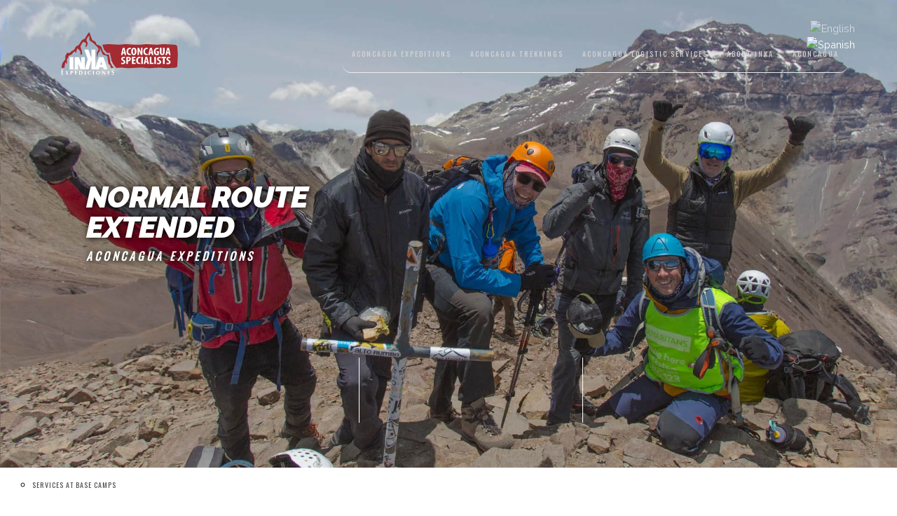

--- FILE ---
content_type: text/html; charset=UTF-8
request_url: https://inkaexpediciones.com/aconcagua-expeditions/aconcagua-normal-route-extended/
body_size: 61025
content:
<!DOCTYPE html>
<html lang="en-US">

<head>

		<meta charset="UTF-8" />
	<!-- wp_head -->
	        <meta charset="UTF-8">
        <meta name="viewport" content="width=device-width, initial-scale=1, minimum-scale=1">
        <style id="tb_inline_styles" data-no-optimize="1">.tb_animation_on{overflow-x:hidden}.themify_builder .wow{visibility:hidden;animation-fill-mode:both}[data-tf-animation]{will-change:transform,opacity,visibility}.themify_builder .tf_lax_done{transition-duration:.8s;transition-timing-function:cubic-bezier(.165,.84,.44,1)}[data-sticky-active].tb_sticky_scroll_active{z-index:1}[data-sticky-active].tb_sticky_scroll_active .hide-on-stick{display:none}@media(min-width:1281px){.hide-desktop{width:0!important;height:0!important;padding:0!important;visibility:hidden!important;margin:0!important;display:table-column!important;background:0!important;content-visibility:hidden;overflow:hidden!important}}@media(min-width:769px) and (max-width:1280px){.hide-tablet_landscape{width:0!important;height:0!important;padding:0!important;visibility:hidden!important;margin:0!important;display:table-column!important;background:0!important;content-visibility:hidden;overflow:hidden!important}}@media(min-width:681px) and (max-width:768px){.hide-tablet{width:0!important;height:0!important;padding:0!important;visibility:hidden!important;margin:0!important;display:table-column!important;background:0!important;content-visibility:hidden;overflow:hidden!important}}@media(max-width:680px){.hide-mobile{width:0!important;height:0!important;padding:0!important;visibility:hidden!important;margin:0!important;display:table-column!important;background:0!important;content-visibility:hidden;overflow:hidden!important}}@media(max-width:768px){div.module-gallery-grid{--galn:var(--galt)}}@media(max-width:680px){
                .themify_map.tf_map_loaded{width:100%!important}
                .ui.builder_button,.ui.nav li a{padding:.525em 1.15em}
                .fullheight>.row_inner:not(.tb_col_count_1){min-height:0}
                div.module-gallery-grid{--galn:var(--galm);gap:8px}
            }</style><noscript><style>.themify_builder .wow,.wow .tf_lazy{visibility:visible!important}</style></noscript>            <style id="tf_lazy_style" data-no-optimize="1">
                .tf_svg_lazy{
                    content-visibility:auto;
                    background-size:100% 25%!important;
                    background-repeat:no-repeat!important;
                    background-position:0 0, 0 33.4%,0 66.6%,0 100%!important;
                    transition:filter .3s linear!important;
                    filter:blur(25px)!important;                    transform:translateZ(0)
                }
                .tf_svg_lazy_loaded{
                    filter:blur(0)!important
                }
                [data-lazy]:is(.module,.module_row:not(.tb_first)),.module[data-lazy] .ui,.module_row[data-lazy]:not(.tb_first):is(>.row_inner,.module_column[data-lazy],.module_subrow[data-lazy]){
                    background-image:none!important
                }
            </style>
            <noscript>
                <style>
                    .tf_svg_lazy{
                        display:none!important
                    }
                </style>
            </noscript>
                    <style id="tf_lazy_common" data-no-optimize="1">
                        img{
                max-width:100%;
                height:auto
            }
                                    :where(.tf_in_flx,.tf_flx){display:inline-flex;flex-wrap:wrap;place-items:center}
            .tf_fa,:is(em,i) tf-lottie{display:inline-block;vertical-align:middle}:is(em,i) tf-lottie{width:1.5em;height:1.5em}.tf_fa{width:1em;height:1em;stroke-width:0;stroke:currentColor;overflow:visible;fill:currentColor;pointer-events:none;text-rendering:optimizeSpeed;buffered-rendering:static}#tf_svg symbol{overflow:visible}:where(.tf_lazy){position:relative;visibility:visible;display:block;opacity:.3}.wow .tf_lazy:not(.tf_swiper-slide){visibility:hidden;opacity:1}div.tf_audio_lazy audio{visibility:hidden;height:0;display:inline}.mejs-container{visibility:visible}.tf_iframe_lazy{transition:opacity .3s ease-in-out;min-height:10px}:where(.tf_flx),.tf_swiper-wrapper{display:flex}.tf_swiper-slide{flex-shrink:0;opacity:0;width:100%;height:100%}.tf_swiper-wrapper>br,.tf_lazy.tf_swiper-wrapper .tf_lazy:after,.tf_lazy.tf_swiper-wrapper .tf_lazy:before{display:none}.tf_lazy:after,.tf_lazy:before{content:'';display:inline-block;position:absolute;width:10px!important;height:10px!important;margin:0 3px;top:50%!important;inset-inline:auto 50%!important;border-radius:100%;background-color:currentColor;visibility:visible;animation:tf-hrz-loader infinite .75s cubic-bezier(.2,.68,.18,1.08)}.tf_lazy:after{width:6px!important;height:6px!important;inset-inline:50% auto!important;margin-top:3px;animation-delay:-.4s}@keyframes tf-hrz-loader{0%,100%{transform:scale(1);opacity:1}50%{transform:scale(.1);opacity:.6}}.tf_lazy_lightbox{position:fixed;background:rgba(11,11,11,.8);color:#ccc;top:0;left:0;display:flex;align-items:center;justify-content:center;z-index:999}.tf_lazy_lightbox .tf_lazy:after,.tf_lazy_lightbox .tf_lazy:before{background:#fff}.tf_vd_lazy,tf-lottie{display:flex;flex-wrap:wrap}tf-lottie{aspect-ratio:1.777}.tf_w.tf_vd_lazy video{width:100%;height:auto;position:static;object-fit:cover}
        </style>
        <meta name='robots' content='index, follow, max-image-preview:large, max-snippet:-1, max-video-preview:-1' />
<link rel="alternate" hreflang="en" href="https://inkaexpediciones.com/aconcagua-expeditions/aconcagua-normal-route-extended/" />
<link rel="alternate" hreflang="es" href="https://inkaexpediciones.com/es/expediciones-al-aconcagua/aconcagua-ruta-normal-extendida/" />
<link rel="alternate" hreflang="x-default" href="https://inkaexpediciones.com/aconcagua-expeditions/aconcagua-normal-route-extended/" />

	<!-- This site is optimized with the Yoast SEO plugin v26.7 - https://yoast.com/wordpress/plugins/seo/ -->
	<title>Aconcagua Normal Route Extended - INKA Expediciones</title>
	<link rel="canonical" href="https://inkaexpediciones.com/aconcagua-expeditions/aconcagua-normal-route-extended/" />
	<meta property="og:locale" content="en_US" />
	<meta property="og:type" content="article" />
	<meta property="og:title" content="Aconcagua Normal Route Extended - INKA Expediciones" />
	<meta property="og:description" content="NORMAL ROUTEEXTENDED ACONCAGUA EXPEDITIONS FULL SERVICE 2O DAYS EXPEDITION PRIVATE &#038; SCHEDULED FULL SERVICE 2O DAYS EXPEDITION PRIVATE &#038; SCHEDULED ABOUT ITINERARY SERVICES EQUIPMENT GALLERY DATE &#038; PRICES Best acclimatization. Two summits.ACONCAGUA NORMAL ROUTE EXTENDED This 20-days program was designed to increase the summit success of climbers that need an extra acclimatization. And also you [&hellip;]" />
	<meta property="og:url" content="https://inkaexpediciones.com/aconcagua-expeditions/aconcagua-normal-route-extended/" />
	<meta property="og:site_name" content="INKA Expediciones" />
	<meta property="article:modified_time" content="2025-09-14T19:39:29+00:00" />
	<meta property="og:image" content="https://inkaexpediciones.com/wp-content/uploads/2020/04/Mapa_RNXENG.jpg" />
	<meta name="twitter:card" content="summary_large_image" />
	<meta name="twitter:label1" content="Est. reading time" />
	<meta name="twitter:data1" content="17 minutes" />
	<script type="application/ld+json" class="yoast-schema-graph">{"@context":"https://schema.org","@graph":[{"@type":"WebPage","@id":"https://inkaexpediciones.com/aconcagua-expeditions/aconcagua-normal-route-extended/","url":"https://inkaexpediciones.com/aconcagua-expeditions/aconcagua-normal-route-extended/","name":"Aconcagua Normal Route Extended - INKA Expediciones","isPartOf":{"@id":"https://inkaexpediciones.com/#website"},"primaryImageOfPage":{"@id":"https://inkaexpediciones.com/aconcagua-expeditions/aconcagua-normal-route-extended/#primaryimage"},"image":{"@id":"https://inkaexpediciones.com/aconcagua-expeditions/aconcagua-normal-route-extended/#primaryimage"},"thumbnailUrl":"https://inkaexpediciones.com/wp-content/uploads/2020/04/price-flag-inka-60x60.png","datePublished":"2015-01-12T16:36:19+00:00","dateModified":"2025-09-14T19:39:29+00:00","breadcrumb":{"@id":"https://inkaexpediciones.com/aconcagua-expeditions/aconcagua-normal-route-extended/#breadcrumb"},"inLanguage":"en-US","potentialAction":[{"@type":"ReadAction","target":["https://inkaexpediciones.com/aconcagua-expeditions/aconcagua-normal-route-extended/"]}]},{"@type":"ImageObject","inLanguage":"en-US","@id":"https://inkaexpediciones.com/aconcagua-expeditions/aconcagua-normal-route-extended/#primaryimage","url":"https://inkaexpediciones.com/wp-content/uploads/2020/04/price-flag-inka.png","contentUrl":"https://inkaexpediciones.com/wp-content/uploads/2020/04/price-flag-inka.png","width":300,"height":300},{"@type":"BreadcrumbList","@id":"https://inkaexpediciones.com/aconcagua-expeditions/aconcagua-normal-route-extended/#breadcrumb","itemListElement":[{"@type":"ListItem","position":1,"name":"Home","item":"https://inkaexpediciones.com/"},{"@type":"ListItem","position":2,"name":"Aconcagua Expeditions","item":"https://inkaexpediciones.com/aconcagua-expeditions/"},{"@type":"ListItem","position":3,"name":"Aconcagua Normal Route Extended"}]},{"@type":"WebSite","@id":"https://inkaexpediciones.com/#website","url":"https://inkaexpediciones.com/","name":"INKA Expediciones","description":"Aconcagua Specialists","publisher":{"@id":"https://inkaexpediciones.com/#organization"},"potentialAction":[{"@type":"SearchAction","target":{"@type":"EntryPoint","urlTemplate":"https://inkaexpediciones.com/?s={search_term_string}"},"query-input":{"@type":"PropertyValueSpecification","valueRequired":true,"valueName":"search_term_string"}}],"inLanguage":"en-US"},{"@type":"Organization","@id":"https://inkaexpediciones.com/#organization","name":"Inka Expediciones","url":"https://inkaexpediciones.com/","logo":{"@type":"ImageObject","inLanguage":"en-US","@id":"https://inkaexpediciones.com/#/schema/logo/image/","url":"https://inkaexpediciones.com/wp-content/uploads/2020/03/inka-logo-footer.png","contentUrl":"https://inkaexpediciones.com/wp-content/uploads/2020/03/inka-logo-footer.png","width":145,"height":114,"caption":"Inka Expediciones"},"image":{"@id":"https://inkaexpediciones.com/#/schema/logo/image/"}}]}</script>
	<!-- / Yoast SEO plugin. -->


<script type='application/javascript'  id='pys-version-script'>console.log('PixelYourSite Free version 11.1.4.2');</script>
<link rel="alternate" type="application/rss+xml" title="INKA Expediciones &raquo; Feed" href="https://inkaexpediciones.com/feed/" />
<link rel="alternate" type="application/rss+xml" title="INKA Expediciones &raquo; Comments Feed" href="https://inkaexpediciones.com/comments/feed/" />
<link rel="alternate" type="application/rss+xml" title="INKA Expediciones &raquo; Aconcagua Normal Route Extended Comments Feed" href="https://inkaexpediciones.com/aconcagua-expeditions/aconcagua-normal-route-extended/feed/" />
<link rel="alternate" title="oEmbed (JSON)" type="application/json+oembed" href="https://inkaexpediciones.com/wp-json/oembed/1.0/embed?url=https%3A%2F%2Finkaexpediciones.com%2Faconcagua-expeditions%2Faconcagua-normal-route-extended%2F" />
<link rel="alternate" title="oEmbed (XML)" type="text/xml+oembed" href="https://inkaexpediciones.com/wp-json/oembed/1.0/embed?url=https%3A%2F%2Finkaexpediciones.com%2Faconcagua-expeditions%2Faconcagua-normal-route-extended%2F&#038;format=xml" />
<style id='wp-img-auto-sizes-contain-inline-css'>
img:is([sizes=auto i],[sizes^="auto," i]){contain-intrinsic-size:3000px 1500px}
/*# sourceURL=wp-img-auto-sizes-contain-inline-css */
</style>
<link rel="preload" href="https://inkaexpediciones.com/wp-content/plugins/click-to-chat-for-whatsapp/new/inc/assets/css/main.css?ver=4.35" as="style"><link rel='stylesheet' id='ht_ctc_main_css-css' href='https://inkaexpediciones.com/wp-content/plugins/click-to-chat-for-whatsapp/new/inc/assets/css/main.css?ver=4.35' media='all' />
<link rel="preload" href="https://inkaexpediciones.com/wp-content/plugins/contact-form-7/includes/css/styles.css?ver=6.1.4" as="style"><link rel='stylesheet' id='contact-form-7-css' href='https://inkaexpediciones.com/wp-content/plugins/contact-form-7/includes/css/styles.css?ver=6.1.4' media='all' />
<link rel="preload" href="https://inkaexpediciones.com/wp-content/plugins/wpcf7-redirect/build/assets/frontend-script.css?ver=2c532d7e2be36f6af233" as="style"><link rel='stylesheet' id='wpcf7-redirect-script-frontend-css' href='https://inkaexpediciones.com/wp-content/plugins/wpcf7-redirect/build/assets/frontend-script.css?ver=2c532d7e2be36f6af233' media='all' />
<link rel="preload" href="//inkaexpediciones.com/wp-content/plugins/sitepress-multilingual-cms/templates/language-switchers/legacy-list-horizontal/style.min.css?ver=1" as="style"><link rel='stylesheet' id='wpml-legacy-horizontal-list-0-css' href='//inkaexpediciones.com/wp-content/plugins/sitepress-multilingual-cms/templates/language-switchers/legacy-list-horizontal/style.min.css?ver=1' media='all' />
<link rel="preload" href="https://inkaexpediciones.com/wp-content/plugins/themify-shortcodes/assets/styles.css?ver=6.9" as="style"><link rel='stylesheet' id='themify-shortcodes-css' href='https://inkaexpediciones.com/wp-content/plugins/themify-shortcodes/assets/styles.css?ver=6.9' media='all' />
<link rel="preload" href="https://inkaexpediciones.com/wp-content/plugins/shiftnav-pro/pro/assets/css/shiftnav.min.css?ver=1.6.3" as="style"><link rel='stylesheet' id='shiftnav-css' href='https://inkaexpediciones.com/wp-content/plugins/shiftnav-pro/pro/assets/css/shiftnav.min.css?ver=1.6.3' media='all' />
<link rel="preload" href="https://inkaexpediciones.com/wp-content/plugins/shiftnav-pro/assets/css/skins/standard-dark.css?ver=1.6.3" as="style"><link rel='stylesheet' id='shiftnav-standard-dark-css' href='https://inkaexpediciones.com/wp-content/plugins/shiftnav-pro/assets/css/skins/standard-dark.css?ver=1.6.3' media='all' />
<link rel="preload" href="https://inkaexpediciones.com/wp-content/plugins/shiftnav-pro/assets/css/fontawesome/css/font-awesome.min.css?ver=1.6.3" as="style"><link rel='stylesheet' id='shiftnav-font-awesome-css' href='https://inkaexpediciones.com/wp-content/plugins/shiftnav-pro/assets/css/fontawesome/css/font-awesome.min.css?ver=1.6.3' media='all' />
<link rel="preload" href="https://inkaexpediciones.com/wp-content/plugins/shiftnav-pro/assets/css/skins/light.css?ver=1.6.3" as="style"><link rel='stylesheet' id='shiftnav-light-css' href='https://inkaexpediciones.com/wp-content/plugins/shiftnav-pro/assets/css/skins/light.css?ver=1.6.3' media='all' />
<script id="jquery-core-js-extra">
var pysFacebookRest = {"restApiUrl":"https://inkaexpediciones.com/wp-json/pys-facebook/v1/event","debug":""};
//# sourceURL=jquery-core-js-extra
</script>
<script src="https://inkaexpediciones.com/wp-includes/js/jquery/jquery.min.js?ver=3.7.1" id="jquery-core-js"></script>
<script src="https://inkaexpediciones.com/wp-includes/js/jquery/jquery-migrate.min.js?ver=3.4.1" id="jquery-migrate-js"></script>
<script src="https://inkaexpediciones.com/wp-content/plugins/pixelyoursite/dist/scripts/jquery.bind-first-0.2.3.min.js?ver=0.2.3" id="jquery-bind-first-js"></script>
<script src="https://inkaexpediciones.com/wp-content/plugins/pixelyoursite/dist/scripts/js.cookie-2.1.3.min.js?ver=2.1.3" id="js-cookie-pys-js"></script>
<script src="https://inkaexpediciones.com/wp-content/plugins/pixelyoursite/dist/scripts/tld.min.js?ver=2.3.1" id="js-tld-js"></script>
<script id="pys-js-extra">
var pysOptions = {"staticEvents":{"facebook":{"init_event":[{"delay":0,"type":"static","ajaxFire":false,"name":"PageView","pixelIds":["723394518472412"],"eventID":"92adafb3-b261-4f26-8a13-ebc917f86767","params":{"page_title":"Aconcagua Normal Route Extended","post_type":"page","post_id":50,"plugin":"PixelYourSite","user_role":"guest","event_url":"inkaexpediciones.com/aconcagua-expeditions/aconcagua-normal-route-extended/"},"e_id":"init_event","ids":[],"hasTimeWindow":false,"timeWindow":0,"woo_order":"","edd_order":""}]}},"dynamicEvents":[],"triggerEvents":[],"triggerEventTypes":[],"facebook":{"pixelIds":["723394518472412"],"advancedMatching":[],"advancedMatchingEnabled":false,"removeMetadata":false,"wooVariableAsSimple":false,"serverApiEnabled":true,"wooCRSendFromServer":false,"send_external_id":null,"enabled_medical":false,"do_not_track_medical_param":["event_url","post_title","page_title","landing_page","content_name","categories","category_name","tags"],"meta_ldu":false},"debug":"","siteUrl":"https://inkaexpediciones.com","ajaxUrl":"https://inkaexpediciones.com/wp-admin/admin-ajax.php","ajax_event":"6f14de7aed","enable_remove_download_url_param":"1","cookie_duration":"7","last_visit_duration":"60","enable_success_send_form":"","ajaxForServerEvent":"1","ajaxForServerStaticEvent":"1","useSendBeacon":"1","send_external_id":"1","external_id_expire":"180","track_cookie_for_subdomains":"1","google_consent_mode":"1","gdpr":{"ajax_enabled":false,"all_disabled_by_api":false,"facebook_disabled_by_api":false,"analytics_disabled_by_api":false,"google_ads_disabled_by_api":false,"pinterest_disabled_by_api":false,"bing_disabled_by_api":false,"reddit_disabled_by_api":false,"externalID_disabled_by_api":false,"facebook_prior_consent_enabled":true,"analytics_prior_consent_enabled":true,"google_ads_prior_consent_enabled":null,"pinterest_prior_consent_enabled":true,"bing_prior_consent_enabled":true,"cookiebot_integration_enabled":false,"cookiebot_facebook_consent_category":"marketing","cookiebot_analytics_consent_category":"statistics","cookiebot_tiktok_consent_category":"marketing","cookiebot_google_ads_consent_category":"marketing","cookiebot_pinterest_consent_category":"marketing","cookiebot_bing_consent_category":"marketing","consent_magic_integration_enabled":false,"real_cookie_banner_integration_enabled":false,"cookie_notice_integration_enabled":false,"cookie_law_info_integration_enabled":false,"analytics_storage":{"enabled":true,"value":"granted","filter":false},"ad_storage":{"enabled":true,"value":"granted","filter":false},"ad_user_data":{"enabled":true,"value":"granted","filter":false},"ad_personalization":{"enabled":true,"value":"granted","filter":false}},"cookie":{"disabled_all_cookie":false,"disabled_start_session_cookie":false,"disabled_advanced_form_data_cookie":false,"disabled_landing_page_cookie":false,"disabled_first_visit_cookie":false,"disabled_trafficsource_cookie":false,"disabled_utmTerms_cookie":false,"disabled_utmId_cookie":false},"tracking_analytics":{"TrafficSource":"direct","TrafficLanding":"undefined","TrafficUtms":[],"TrafficUtmsId":[]},"GATags":{"ga_datalayer_type":"default","ga_datalayer_name":"dataLayerPYS"},"woo":{"enabled":false},"edd":{"enabled":false},"cache_bypass":"1768523941"};
//# sourceURL=pys-js-extra
</script>
<script src="https://inkaexpediciones.com/wp-content/plugins/pixelyoursite/dist/scripts/public.js?ver=11.1.4.2" id="pys-js"></script>
<link rel="https://api.w.org/" href="https://inkaexpediciones.com/wp-json/" /><link rel="alternate" title="JSON" type="application/json" href="https://inkaexpediciones.com/wp-json/wp/v2/pages/50" /><link rel="EditURI" type="application/rsd+xml" title="RSD" href="https://inkaexpediciones.com/xmlrpc.php?rsd" />
<link rel='shortlink' href='https://inkaexpediciones.com/?p=50' />

	<!-- ShiftNav CSS
	================================================================ -->
	<style type="text/css" id="shiftnav-dynamic-css">

	@media only screen and (min-width:960px){ #shiftnav-toggle-main, .shiftnav-toggle-mobile{ display:none; } .shiftnav-wrap { padding-top:0 !important; } }

/** ShiftNav Custom Menu Styles (Customizer) **/
/* togglebar */
#shiftnav-toggle-main { color:#cccccc; }
/* shiftnav-main */
.shiftnav.shiftnav-shiftnav-main ul.shiftnav-menu li.menu-item.shiftnav-active > .shiftnav-target, .shiftnav.shiftnav-shiftnav-main ul.shiftnav-menu li.menu-item.shiftnav-in-transition > .shiftnav-target, .shiftnav.shiftnav-shiftnav-main ul.shiftnav-menu.shiftnav-active-on-hover li.menu-item > .shiftnav-target:hover, .shiftnav.shiftnav-shiftnav-main ul.shiftnav-menu.shiftnav-active-highlight li.menu-item > .shiftnav-target:active { background:#bf2a30; color:#ffffff; }
.shiftnav.shiftnav-shiftnav-main ul.shiftnav-menu li.menu-item.current-menu-item > .shiftnav-target, .shiftnav.shiftnav-shiftnav-main ul.shiftnav-menu li.menu-item ul.sub-menu .current-menu-item > .shiftnav-target, .shiftnav.shiftnav-shiftnav-main ul.shiftnav-menu > li.shiftnav-sub-accordion.current-menu-ancestor > .shiftnav-target, .shiftnav.shiftnav-shiftnav-main ul.shiftnav-menu > li.shiftnav-sub-shift.current-menu-ancestor > .shiftnav-target { background:#bf2a30; }
.shiftnav.shiftnav-shiftnav-main ul.shiftnav-menu li.menu-item.shiftnav-highlight > .shiftnav-target, .shiftnav.shiftnav-shiftnav-main ul.shiftnav-menu li.menu-item ul.sub-menu .shiftnav-highlight > .shiftnav-target { background:#bf2a30; }
.shiftnav.shiftnav-shiftnav-main ul.shiftnav-menu ul.sub-menu li.menu-item > .shiftnav-target { background:transparent; }

/* Status: Loaded from Transient */

	</style>
	<!-- end ShiftNav CSS -->

	
	<style>
	@keyframes themifyAnimatedBG{
		0%{background-color:#33baab}100%{background-color:#e33b9e}50%{background-color:#4961d7}33.3%{background-color:#2ea85c}25%{background-color:#2bb8ed}20%{background-color:#dd5135}
	}
	.module_row.animated-bg{
		animation:themifyAnimatedBG 30000ms infinite alternate
	}
	</style>
	<link href="https://fonts.googleapis.com/css?family=Open+Sans:300,400|Oswald" rel="stylesheet">
<link href="https://fonts.googleapis.com/css?family=Raleway:400,800,900i&display=swap" rel="stylesheet">
<!-- Google Tag Manager -->
<script>(function(w,d,s,l,i){w[l]=w[l]||[];w[l].push({'gtm.start':
new Date().getTime(),event:'gtm.js'});var f=d.getElementsByTagName(s)[0],
j=d.createElement(s),dl=l!='dataLayer'?'&l='+l:'';j.async=true;j.src=
'https://www.googletagmanager.com/gtm.js?id='+i+dl;f.parentNode.insertBefore(j,f);
})(window,document,'script','dataLayer','GTM-PNHBD7C');</script>
<!-- End Google Tag Manager -->
<script src="https://www.googleoptimize.com/optimize.js?id=OPT-5RTKVJF"></script>
<meta name="google-site-verification" content="0nmqJJc--OkdrsjA7SrgbzuCrcvwGB9-4twnz6qkjXo" /><link rel="prefetch" href="https://inkaexpediciones.com/wp-content/themes/themify-ultra/js/themify-script.js?ver=8.0.7" as="script" fetchpriority="low"><link rel="prefetch" href="https://inkaexpediciones.com/wp-content/themes/themify-ultra/themify/js/modules/themify-sidemenu.js?ver=8.1.9" as="script" fetchpriority="low"><link rel="prefetch" href="https://inkaexpediciones.com/wp-content/themes/themify-ultra/themify/themify-builder/js/modules/menu.js?ver=8.1.9" as="script" fetchpriority="low"><link rel="preload" href="https://inkaexpediciones.com/wp-content/themes/themify-ultra/themify/themify-builder/js/themify-builder-script.js?ver=8.1.9" as="script" fetchpriority="low"><link rel="prefetch" href="https://inkaexpediciones.com/wp-content/themes/themify-ultra/themify/css/modules/animate.min.css?ver=8.1.9" as="style"><link rel="prefetch" href="https://inkaexpediciones.com/wp-content/themes/themify-ultra/themify/js/modules/animate.js?ver=8.1.9" as="script" fetchpriority="low"><link rel="prefetch" href="https://inkaexpediciones.com/wp-content/themes/themify-ultra/themify/themify-builder/js/modules/sticky.js?ver=8.1.9" as="script" fetchpriority="low"><link rel="prefetch" href="https://inkaexpediciones.com/wp-content/themes/themify-ultra/themify/themify-builder/js/modules/accordion.js?ver=8.1.9" as="script" fetchpriority="low"><link rel="preload" href="https://inkaexpediciones.com/wp-content/uploads/2019/12/06-plaza-argentina-400x400.jpg" as="image" imagesrcset="https://inkaexpediciones.com/wp-content/uploads/2019/12/06-plaza-argentina-400x400.jpg 400w, https://inkaexpediciones.com/wp-content/uploads/2019/12/06-plaza-argentina-150x150.jpg 150w" imagesizes="(max-width: 400px) 100vw, 400px" fetchpriority="high"><link rel="preload" href="https://inkaexpediciones.com/wp-content/uploads/2019/12/06-plaza-argentina02-400x400.jpg" as="image" imagesrcset="https://inkaexpediciones.com/wp-content/uploads/2019/12/06-plaza-argentina02-400x400.jpg 400w, https://inkaexpediciones.com/wp-content/uploads/2019/12/06-plaza-argentina02-150x150.jpg 150w" imagesizes="(max-width: 400px) 100vw, 400px" fetchpriority="high"><link rel="preload" href="https://inkaexpediciones.com/wp-content/uploads/2021/06/INKA-Plaza-Argentina_320-400x400.jpg" as="image" imagesrcset="https://inkaexpediciones.com/wp-content/uploads/2021/06/INKA-Plaza-Argentina_320-400x400.jpg 400w, https://inkaexpediciones.com/wp-content/uploads/2021/06/INKA-Plaza-Argentina_320-150x150.jpg 150w" imagesizes="(max-width: 400px) 100vw, 400px" fetchpriority="high"><link rel="preload" href="https://inkaexpediciones.com/wp-content/uploads/2019/12/06-plaza-argentina03-400x400.jpg" as="image" imagesrcset="https://inkaexpediciones.com/wp-content/uploads/2019/12/06-plaza-argentina03-400x400.jpg 400w, https://inkaexpediciones.com/wp-content/uploads/2019/12/06-plaza-argentina03-150x150.jpg 150w" imagesizes="(max-width: 400px) 100vw, 400px" fetchpriority="high"><link rel="preload" href="https://inkaexpediciones.com/wp-content/uploads/2020/04/dining-domes-400x400.jpg" as="image" imagesrcset="https://inkaexpediciones.com/wp-content/uploads/2020/04/dining-domes-400x400.jpg 400w, https://inkaexpediciones.com/wp-content/uploads/2020/04/dining-domes-150x150.jpg 150w" imagesizes="(max-width: 400px) 100vw, 400px" fetchpriority="high"><link rel="preload" href="https://inkaexpediciones.com/wp-content/uploads/2019/12/08-campo2-400x400.jpg" as="image" imagesrcset="https://inkaexpediciones.com/wp-content/uploads/2019/12/08-campo2-400x400.jpg 400w, https://inkaexpediciones.com/wp-content/uploads/2019/12/08-campo2-150x150.jpg 150w" imagesizes="(max-width: 400px) 100vw, 400px" fetchpriority="high"><link rel="preload" href="https://inkaexpediciones.com/wp-content/uploads/2020/04/domoaltura2-1-400x400.jpg" as="image" imagesrcset="https://inkaexpediciones.com/wp-content/uploads/2020/04/domoaltura2-1-400x400.jpg 400w, https://inkaexpediciones.com/wp-content/uploads/2020/04/domoaltura2-1-150x150.jpg 150w" imagesizes="(max-width: 400px) 100vw, 400px" fetchpriority="high"><link rel="preload" href="https://inkaexpediciones.com/wp-content/uploads/2020/04/domoaltura1-400x400.jpg" as="image" imagesrcset="https://inkaexpediciones.com/wp-content/uploads/2020/04/domoaltura1-400x400.jpg 400w, https://inkaexpediciones.com/wp-content/uploads/2020/04/domoaltura1-150x150.jpg 150w" imagesizes="(max-width: 400px) 100vw, 400px" fetchpriority="high"><link rel="preload" href="https://inkaexpediciones.com/wp-content/uploads/2021/06/01-400x400.jpg" as="image" imagesrcset="https://inkaexpediciones.com/wp-content/uploads/2021/06/01-400x400.jpg 400w, https://inkaexpediciones.com/wp-content/uploads/2021/06/01-150x150.jpg 150w" imagesizes="(max-width: 400px) 100vw, 400px" fetchpriority="high"><link rel="preload" href="https://inkaexpediciones.com/wp-content/uploads/2020/04/comunicacion1-400x400.jpg" as="image" imagesrcset="https://inkaexpediciones.com/wp-content/uploads/2020/04/comunicacion1-400x400.jpg 400w, https://inkaexpediciones.com/wp-content/uploads/2020/04/comunicacion1-150x150.jpg 150w" imagesizes="(max-width: 400px) 100vw, 400px" fetchpriority="high"><link rel="preload" href="https://inkaexpediciones.com/wp-content/uploads/2021/06/258-400x400.jpg" as="image" imagesrcset="https://inkaexpediciones.com/wp-content/uploads/2021/06/258-400x400.jpg 400w, https://inkaexpediciones.com/wp-content/uploads/2021/06/258-150x150.jpg 150w" imagesizes="(max-width: 400px) 100vw, 400px" fetchpriority="high"><link rel="preload" href="https://inkaexpediciones.com/wp-content/uploads/2021/06/DSC01100-400x400.jpg" as="image" imagesrcset="https://inkaexpediciones.com/wp-content/uploads/2021/06/DSC01100-400x400.jpg 400w, https://inkaexpediciones.com/wp-content/uploads/2021/06/DSC01100-150x150.jpg 150w" imagesizes="(max-width: 400px) 100vw, 400px" fetchpriority="high"><link rel="preload" href="https://inkaexpediciones.com/wp-content/uploads/2021/06/02-400x400.jpg" as="image" imagesrcset="https://inkaexpediciones.com/wp-content/uploads/2021/06/02-400x400.jpg 400w, https://inkaexpediciones.com/wp-content/uploads/2021/06/02-150x150.jpg 150w" imagesizes="(max-width: 400px) 100vw, 400px" fetchpriority="high"><link rel="preload" href="https://inkaexpediciones.com/wp-content/uploads/2021/06/03-400x400.jpg" as="image" imagesrcset="https://inkaexpediciones.com/wp-content/uploads/2021/06/03-400x400.jpg 400w, https://inkaexpediciones.com/wp-content/uploads/2021/06/03-150x150.jpg 150w" imagesizes="(max-width: 400px) 100vw, 400px" fetchpriority="high"><link rel="preload" href="https://inkaexpediciones.com/wp-content/uploads/2021/06/IMG-20170201-WA0002-400x400.jpg" as="image" imagesrcset="https://inkaexpediciones.com/wp-content/uploads/2021/06/IMG-20170201-WA0002-400x400.jpg 400w, https://inkaexpediciones.com/wp-content/uploads/2021/06/IMG-20170201-WA0002-150x150.jpg 150w" imagesizes="(max-width: 400px) 100vw, 400px" fetchpriority="high"><link rel="preload" href="https://inkaexpediciones.com/wp-content/uploads/2021/06/DSC01110-400x400.jpg" as="image" imagesrcset="https://inkaexpediciones.com/wp-content/uploads/2021/06/DSC01110-400x400.jpg 400w, https://inkaexpediciones.com/wp-content/uploads/2021/06/DSC01110-150x150.jpg 150w" imagesizes="(max-width: 400px) 100vw, 400px" fetchpriority="high"><link rel="preload" href="https://inkaexpediciones.com/wp-content/uploads/2021/06/DSC01114-400x400.jpg" as="image" imagesrcset="https://inkaexpediciones.com/wp-content/uploads/2021/06/DSC01114-400x400.jpg 400w, https://inkaexpediciones.com/wp-content/uploads/2021/06/DSC01114-150x150.jpg 150w" imagesizes="(max-width: 400px) 100vw, 400px" fetchpriority="high"><link rel="preload" href="https://inkaexpediciones.com/wp-content/uploads/2021/06/El-filo-antes-de-la-cima-400x400.jpg" as="image" imagesrcset="https://inkaexpediciones.com/wp-content/uploads/2021/06/El-filo-antes-de-la-cima-400x400.jpg 400w, https://inkaexpediciones.com/wp-content/uploads/2021/06/El-filo-antes-de-la-cima-150x150.jpg 150w" imagesizes="(max-width: 400px) 100vw, 400px" fetchpriority="high"><link rel="preload" href="https://inkaexpediciones.com/wp-content/uploads/2020/04/cumbre1-400x400.jpg" as="image" imagesrcset="https://inkaexpediciones.com/wp-content/uploads/2020/04/cumbre1-400x400.jpg 400w, https://inkaexpediciones.com/wp-content/uploads/2020/04/cumbre1-150x150.jpg 150w" imagesizes="(max-width: 400px) 100vw, 400px" fetchpriority="high"><link rel="preload" href="https://inkaexpediciones.com/wp-content/uploads/2019/12/00-01-Mendoza-City-400x400.jpg" as="image" imagesrcset="https://inkaexpediciones.com/wp-content/uploads/2019/12/00-01-Mendoza-City-400x400.jpg 400w, https://inkaexpediciones.com/wp-content/uploads/2019/12/00-01-Mendoza-City-150x150.jpg 150w" imagesizes="(max-width: 400px) 100vw, 400px" fetchpriority="high"><link rel="preload" href="https://inkaexpediciones.com/wp-content/uploads/2019/12/01-penitentes-400x400.jpg" as="image" imagesrcset="https://inkaexpediciones.com/wp-content/uploads/2019/12/01-penitentes-400x400.jpg 400w, https://inkaexpediciones.com/wp-content/uploads/2019/12/01-penitentes-150x150.jpg 150w" imagesizes="(max-width: 400px) 100vw, 400px" fetchpriority="high"><link rel="preload" href="https://inkaexpediciones.com/wp-content/uploads/2019/12/001-punta-de-vacas-400x400.jpg" as="image" imagesrcset="https://inkaexpediciones.com/wp-content/uploads/2019/12/001-punta-de-vacas-400x400.jpg 400w, https://inkaexpediciones.com/wp-content/uploads/2019/12/001-punta-de-vacas-150x150.jpg 150w" imagesizes="(max-width: 400px) 100vw, 400px" fetchpriority="high"><link rel="preload" href="https://inkaexpediciones.com/wp-content/uploads/2015/01/02-Punta-de-Vacas-Ingreso-Parque-Aconcagua-400x400.jpg" as="image" imagesrcset="https://inkaexpediciones.com/wp-content/uploads/2015/01/02-Punta-de-Vacas-Ingreso-Parque-Aconcagua-400x400.jpg 400w, https://inkaexpediciones.com/wp-content/uploads/2015/01/02-Punta-de-Vacas-Ingreso-Parque-Aconcagua-150x150.jpg 150w" imagesizes="(max-width: 400px) 100vw, 400px" fetchpriority="high"><link rel="preload" href="https://inkaexpediciones.com/wp-content/uploads/2015/01/05-Camino-a-Casa-de-Piedra-400x400.jpg" as="image" imagesrcset="https://inkaexpediciones.com/wp-content/uploads/2015/01/05-Camino-a-Casa-de-Piedra-400x400.jpg 400w, https://inkaexpediciones.com/wp-content/uploads/2015/01/05-Camino-a-Casa-de-Piedra-150x150.jpg 150w" imagesizes="(max-width: 400px) 100vw, 400px" fetchpriority="high"><link rel="preload" href="https://inkaexpediciones.com/wp-content/uploads/2019/12/05-casa-de-piedras02-400x400.jpg" as="image" imagesrcset="https://inkaexpediciones.com/wp-content/uploads/2019/12/05-casa-de-piedras02-400x400.jpg 400w, https://inkaexpediciones.com/wp-content/uploads/2019/12/05-casa-de-piedras02-150x150.jpg 150w" imagesizes="(max-width: 400px) 100vw, 400px" fetchpriority="high"><link rel="preload" href="https://inkaexpediciones.com/wp-content/uploads/2015/01/10-Campamento-Base-Plaza-Argentina-400x400.jpg" as="image" imagesrcset="https://inkaexpediciones.com/wp-content/uploads/2015/01/10-Campamento-Base-Plaza-Argentina-400x400.jpg 400w, https://inkaexpediciones.com/wp-content/uploads/2015/01/10-Campamento-Base-Plaza-Argentina-150x150.jpg 150w" imagesizes="(max-width: 400px) 100vw, 400px" fetchpriority="high"><link rel="preload" href="https://inkaexpediciones.com/wp-content/uploads/2019/12/09-campo3-400x400.jpg" as="image" imagesrcset="https://inkaexpediciones.com/wp-content/uploads/2019/12/09-campo3-400x400.jpg 400w, https://inkaexpediciones.com/wp-content/uploads/2019/12/09-campo3-150x150.jpg 150w" imagesizes="(max-width: 400px) 100vw, 400px" fetchpriority="high"><link rel="preload" href="https://inkaexpediciones.com/wp-content/uploads/2015/01/13-Camino-a-Campo-2-400x400.jpg" as="image" imagesrcset="https://inkaexpediciones.com/wp-content/uploads/2015/01/13-Camino-a-Campo-2-400x400.jpg 400w, https://inkaexpediciones.com/wp-content/uploads/2015/01/13-Camino-a-Campo-2-150x150.jpg 150w" imagesizes="(max-width: 400px) 100vw, 400px" fetchpriority="high"><link rel="preload" href="https://inkaexpediciones.com/wp-content/uploads/2015/01/16-Campo-3-400x400.jpg" as="image" imagesrcset="https://inkaexpediciones.com/wp-content/uploads/2015/01/16-Campo-3-400x400.jpg 400w, https://inkaexpediciones.com/wp-content/uploads/2015/01/16-Campo-3-150x150.jpg 150w" imagesizes="(max-width: 400px) 100vw, 400px" fetchpriority="high"><link rel="preload" href="https://inkaexpediciones.com/wp-content/uploads/2019/12/17-summit10-400x400.jpg" as="image" imagesrcset="https://inkaexpediciones.com/wp-content/uploads/2019/12/17-summit10-400x400.jpg 400w, https://inkaexpediciones.com/wp-content/uploads/2019/12/17-summit10-150x150.jpg 150w" imagesizes="(max-width: 400px) 100vw, 400px" fetchpriority="high"><link rel="preload" href="https://inkaexpediciones.com/wp-content/uploads/2019/12/17-summit01-400x400.jpg" as="image" imagesrcset="https://inkaexpediciones.com/wp-content/uploads/2019/12/17-summit01-400x400.jpg 400w, https://inkaexpediciones.com/wp-content/uploads/2019/12/17-summit01-150x150.jpg 150w" imagesizes="(max-width: 400px) 100vw, 400px" fetchpriority="high"><link rel="preload" href="https://inkaexpediciones.com/wp-content/uploads/2019/12/18-Descense-to-Horcones03-400x400.jpg" as="image" imagesrcset="https://inkaexpediciones.com/wp-content/uploads/2019/12/18-Descense-to-Horcones03-400x400.jpg 400w, https://inkaexpediciones.com/wp-content/uploads/2019/12/18-Descense-to-Horcones03-150x150.jpg 150w" imagesizes="(max-width: 400px) 100vw, 400px" fetchpriority="high"><link rel="preload" href="https://inkaexpediciones.com/wp-content/uploads/2019/12/20-Descense-to-plaza-de-mulas03-400x400.jpg" as="image" imagesrcset="https://inkaexpediciones.com/wp-content/uploads/2019/12/20-Descense-to-plaza-de-mulas03-400x400.jpg 400w, https://inkaexpediciones.com/wp-content/uploads/2019/12/20-Descense-to-plaza-de-mulas03-150x150.jpg 150w" imagesizes="(max-width: 400px) 100vw, 400px" fetchpriority="high"><link rel="preload" href="https://inkaexpediciones.com/wp-content/uploads/2019/12/20-Descense-to-plaza-de-mulas-400x400.jpg" as="image" imagesrcset="https://inkaexpediciones.com/wp-content/uploads/2019/12/20-Descense-to-plaza-de-mulas-400x400.jpg 400w, https://inkaexpediciones.com/wp-content/uploads/2019/12/20-Descense-to-plaza-de-mulas-150x150.jpg 150w" imagesizes="(max-width: 400px) 100vw, 400px" fetchpriority="high"><link rel="preload" href="https://inkaexpediciones.com/wp-content/uploads/2019/12/18-Descense-to-Horcones-400x400.jpg" as="image" imagesrcset="https://inkaexpediciones.com/wp-content/uploads/2019/12/18-Descense-to-Horcones-400x400.jpg 400w, https://inkaexpediciones.com/wp-content/uploads/2019/12/18-Descense-to-Horcones-150x150.jpg 150w" imagesizes="(max-width: 400px) 100vw, 400px" fetchpriority="high"><link rel="preload" href="https://inkaexpediciones.com/wp-content/uploads/2015/01/transfer_penitentes-400x400.jpg" as="image" imagesrcset="https://inkaexpediciones.com/wp-content/uploads/2015/01/transfer_penitentes-400x400.jpg 400w, https://inkaexpediciones.com/wp-content/uploads/2015/01/transfer_penitentes-150x150.jpg 150w" imagesizes="(max-width: 400px) 100vw, 400px" fetchpriority="high"><link rel="preload" href="https://inkaexpediciones.com/wp-content/uploads/2015/01/02-Puente-del-Inca-400x400.jpg" as="image" imagesrcset="https://inkaexpediciones.com/wp-content/uploads/2015/01/02-Puente-del-Inca-400x400.jpg 400w, https://inkaexpediciones.com/wp-content/uploads/2015/01/02-Puente-del-Inca-150x150.jpg 150w" imagesizes="(max-width: 400px) 100vw, 400px" fetchpriority="high"><link rel="preload" href="https://inkaexpediciones.com/wp-content/uploads/2015/01/02-400x400.jpg" as="image" imagesrcset="https://inkaexpediciones.com/wp-content/uploads/2015/01/02-400x400.jpg 400w, https://inkaexpediciones.com/wp-content/uploads/2015/01/02-150x150.jpg 150w" imagesizes="(max-width: 400px) 100vw, 400px" fetchpriority="high"><link rel="preload" href="https://inkaexpediciones.com/wp-content/uploads/2015/01/01-400x400.jpg" as="image" imagesrcset="https://inkaexpediciones.com/wp-content/uploads/2015/01/01-400x400.jpg 400w, https://inkaexpediciones.com/wp-content/uploads/2015/01/01-150x150.jpg 150w" imagesizes="(max-width: 400px) 100vw, 400px" fetchpriority="high"><link rel="preload" href="https://inkaexpediciones.com/wp-content/uploads/2019/08/aconcagua_normal_route_19-400x400.jpg" as="image" imagesrcset="https://inkaexpediciones.com/wp-content/uploads/2019/08/aconcagua_normal_route_19-400x400.jpg 400w, https://inkaexpediciones.com/wp-content/uploads/2019/08/aconcagua_normal_route_19-150x150.jpg 150w, https://inkaexpediciones.com/wp-content/uploads/2019/08/aconcagua_normal_route_19-480x480.jpg 480w" imagesizes="(max-width: 400px) 100vw, 400px" fetchpriority="high"><link rel="preload" href="https://inkaexpediciones.com/wp-content/uploads/2019/12/05-Trekking-to-Confluencia-400x400.jpg" as="image" imagesrcset="https://inkaexpediciones.com/wp-content/uploads/2019/12/05-Trekking-to-Confluencia-400x400.jpg 400w, https://inkaexpediciones.com/wp-content/uploads/2019/12/05-Trekking-to-Confluencia-150x150.jpg 150w" imagesizes="(max-width: 400px) 100vw, 400px" fetchpriority="high"><link rel="preload" href="https://inkaexpediciones.com/wp-content/uploads/2019/12/06-confluencia05-400x400.jpg" as="image" imagesrcset="https://inkaexpediciones.com/wp-content/uploads/2019/12/06-confluencia05-400x400.jpg 400w, https://inkaexpediciones.com/wp-content/uploads/2019/12/06-confluencia05-150x150.jpg 150w" imagesizes="(max-width: 400px) 100vw, 400px" fetchpriority="high"><link rel="preload" href="https://inkaexpediciones.com/wp-content/uploads/2019/12/06-confluencia-400x400.jpg" as="image" imagesrcset="https://inkaexpediciones.com/wp-content/uploads/2019/12/06-confluencia-400x400.jpg 400w, https://inkaexpediciones.com/wp-content/uploads/2019/12/06-confluencia-150x150.jpg 150w" imagesizes="(max-width: 400px) 100vw, 400px" fetchpriority="high"><link rel="preload" href="https://inkaexpediciones.com/wp-content/uploads/2019/07/Aconcagua_Confluencia-400x400.jpg" as="image" imagesrcset="https://inkaexpediciones.com/wp-content/uploads/2019/07/Aconcagua_Confluencia-400x400.jpg 400w, https://inkaexpediciones.com/wp-content/uploads/2019/07/Aconcagua_Confluencia-150x150.jpg 150w" imagesizes="(max-width: 400px) 100vw, 400px" fetchpriority="high"><link rel="preload" href="https://inkaexpediciones.com/wp-content/uploads/2015/01/07-Campamento-Confluencia-400x400.jpg" as="image" imagesrcset="https://inkaexpediciones.com/wp-content/uploads/2015/01/07-Campamento-Confluencia-400x400.jpg 400w, https://inkaexpediciones.com/wp-content/uploads/2015/01/07-Campamento-Confluencia-150x150.jpg 150w" imagesizes="(max-width: 400px) 100vw, 400px" fetchpriority="high"><link rel="preload" href="https://inkaexpediciones.com/wp-content/uploads/2019/08/aconcagua_normal_route_15-400x400.jpg" as="image" imagesrcset="https://inkaexpediciones.com/wp-content/uploads/2019/08/aconcagua_normal_route_15-400x400.jpg 400w, https://inkaexpediciones.com/wp-content/uploads/2019/08/aconcagua_normal_route_15-150x150.jpg 150w, https://inkaexpediciones.com/wp-content/uploads/2019/08/aconcagua_normal_route_15-480x480.jpg 480w" imagesizes="(max-width: 400px) 100vw, 400px" fetchpriority="high"><link rel="preload" href="https://inkaexpediciones.com/wp-content/uploads/2019/12/07-camino-plaza-francia02-400x400.jpg" as="image" imagesrcset="https://inkaexpediciones.com/wp-content/uploads/2019/12/07-camino-plaza-francia02-400x400.jpg 400w, https://inkaexpediciones.com/wp-content/uploads/2019/12/07-camino-plaza-francia02-150x150.jpg 150w" imagesizes="(max-width: 400px) 100vw, 400px" fetchpriority="high"><link rel="preload" href="https://inkaexpediciones.com/wp-content/uploads/2019/12/10-plaza-de-mulas20-400x400.jpg" as="image" imagesrcset="https://inkaexpediciones.com/wp-content/uploads/2019/12/10-plaza-de-mulas20-400x400.jpg 400w, https://inkaexpediciones.com/wp-content/uploads/2019/12/10-plaza-de-mulas20-150x150.jpg 150w" imagesizes="(max-width: 400px) 100vw, 400px" fetchpriority="high"><link rel="preload" href="https://inkaexpediciones.com/wp-content/uploads/2019/12/10-plaza-de-mulas08-400x400.jpg" as="image" imagesrcset="https://inkaexpediciones.com/wp-content/uploads/2019/12/10-plaza-de-mulas08-400x400.jpg 400w, https://inkaexpediciones.com/wp-content/uploads/2019/12/10-plaza-de-mulas08-150x150.jpg 150w" imagesizes="(max-width: 400px) 100vw, 400px" fetchpriority="high"><link rel="preload" href="https://inkaexpediciones.com/wp-content/uploads/2019/12/10-plaza-de-mulas06-400x400.jpg" as="image" imagesrcset="https://inkaexpediciones.com/wp-content/uploads/2019/12/10-plaza-de-mulas06-400x400.jpg 400w, https://inkaexpediciones.com/wp-content/uploads/2019/12/10-plaza-de-mulas06-150x150.jpg 150w" imagesizes="(max-width: 400px) 100vw, 400px" fetchpriority="high"><link rel="preload" href="https://inkaexpediciones.com/wp-content/uploads/2019/12/09-camino-plaza-de-mulas05-400x400.jpg" as="image" imagesrcset="https://inkaexpediciones.com/wp-content/uploads/2019/12/09-camino-plaza-de-mulas05-400x400.jpg 400w, https://inkaexpediciones.com/wp-content/uploads/2019/12/09-camino-plaza-de-mulas05-150x150.jpg 150w" imagesizes="(max-width: 400px) 100vw, 400px" fetchpriority="high"><link rel="preload" href="https://inkaexpediciones.com/wp-content/uploads/2019/12/10-plaza-de-mulas13-400x400.jpg" as="image" imagesrcset="https://inkaexpediciones.com/wp-content/uploads/2019/12/10-plaza-de-mulas13-400x400.jpg 400w, https://inkaexpediciones.com/wp-content/uploads/2019/12/10-plaza-de-mulas13-150x150.jpg 150w" imagesizes="(max-width: 400px) 100vw, 400px" fetchpriority="high"><link rel="preload" href="https://inkaexpediciones.com/wp-content/uploads/2019/12/11-bonete03-400x400.jpg" as="image" imagesrcset="https://inkaexpediciones.com/wp-content/uploads/2019/12/11-bonete03-400x400.jpg 400w, https://inkaexpediciones.com/wp-content/uploads/2019/12/11-bonete03-150x150.jpg 150w" imagesizes="(max-width: 400px) 100vw, 400px" fetchpriority="high"><link rel="preload" href="https://inkaexpediciones.com/wp-content/uploads/2015/01/14-Aconcagua-from-Mt-Bonete-400x400.jpg" as="image" imagesrcset="https://inkaexpediciones.com/wp-content/uploads/2015/01/14-Aconcagua-from-Mt-Bonete-400x400.jpg 400w, https://inkaexpediciones.com/wp-content/uploads/2015/01/14-Aconcagua-from-Mt-Bonete-150x150.jpg 150w" imagesizes="(max-width: 400px) 100vw, 400px" fetchpriority="high"><link rel="preload" href="https://inkaexpediciones.com/wp-content/uploads/2015/01/13-Trek-Mt-Bonete-400x400.jpg" as="image" imagesrcset="https://inkaexpediciones.com/wp-content/uploads/2015/01/13-Trek-Mt-Bonete-400x400.jpg 400w, https://inkaexpediciones.com/wp-content/uploads/2015/01/13-Trek-Mt-Bonete-150x150.jpg 150w" imagesizes="(max-width: 400px) 100vw, 400px" fetchpriority="high"><link rel="preload" href="https://inkaexpediciones.com/wp-content/uploads/2019/12/11-bonete01-400x400.jpg" as="image" imagesrcset="https://inkaexpediciones.com/wp-content/uploads/2019/12/11-bonete01-400x400.jpg 400w, https://inkaexpediciones.com/wp-content/uploads/2019/12/11-bonete01-150x150.jpg 150w" imagesizes="(max-width: 400px) 100vw, 400px" fetchpriority="high"><link rel="preload" href="https://inkaexpediciones.com/wp-content/uploads/2019/08/aconcagua_normal_route_13-400x400.jpg" as="image" imagesrcset="https://inkaexpediciones.com/wp-content/uploads/2019/08/aconcagua_normal_route_13-400x400.jpg 400w, https://inkaexpediciones.com/wp-content/uploads/2019/08/aconcagua_normal_route_13-150x150.jpg 150w, https://inkaexpediciones.com/wp-content/uploads/2019/08/aconcagua_normal_route_13-480x480.jpg 480w" imagesizes="(max-width: 400px) 100vw, 400px" fetchpriority="high"><link rel="preload" href="https://inkaexpediciones.com/wp-content/uploads/2019/06/16-Camino-a-Nido-de-Condores-1-400x400.jpg" as="image" imagesrcset="https://inkaexpediciones.com/wp-content/uploads/2019/06/16-Camino-a-Nido-de-Condores-1-400x400.jpg 400w, https://inkaexpediciones.com/wp-content/uploads/2019/06/16-Camino-a-Nido-de-Condores-1-150x150.jpg 150w, https://inkaexpediciones.com/wp-content/uploads/2019/06/16-Camino-a-Nido-de-Condores-1-2x1.jpg 2w, https://inkaexpediciones.com/wp-content/uploads/2019/06/16-Camino-a-Nido-de-Condores-1-3x2.jpg 3w, https://inkaexpediciones.com/wp-content/uploads/2019/06/16-Camino-a-Nido-de-Condores-1-4x3.jpg 4w, https://inkaexpediciones.com/wp-content/uploads/2019/06/16-Camino-a-Nido-de-Condores-1-380x380.jpg 380w" imagesizes="(max-width: 400px) 100vw, 400px" fetchpriority="high"><link rel="preload" href="https://inkaexpediciones.com/wp-content/uploads/2019/12/22-Plaza-Colera03-400x400.jpg" as="image" imagesrcset="https://inkaexpediciones.com/wp-content/uploads/2019/12/22-Plaza-Colera03-400x400.jpg 400w, https://inkaexpediciones.com/wp-content/uploads/2019/12/22-Plaza-Colera03-150x150.jpg 150w" imagesizes="(max-width: 400px) 100vw, 400px" fetchpriority="high"><link rel="preload" href="https://inkaexpediciones.com/wp-content/uploads/2019/12/21-trekking-to-Plaza-Colera01-400x400.jpg" as="image" imagesrcset="https://inkaexpediciones.com/wp-content/uploads/2019/12/21-trekking-to-Plaza-Colera01-400x400.jpg 400w, https://inkaexpediciones.com/wp-content/uploads/2019/12/21-trekking-to-Plaza-Colera01-150x150.jpg 150w" imagesizes="(max-width: 400px) 100vw, 400px" fetchpriority="high"><link rel="preload" href="https://inkaexpediciones.com/wp-content/uploads/2019/12/22-Plaza-Colera01-400x400.jpg" as="image" imagesrcset="https://inkaexpediciones.com/wp-content/uploads/2019/12/22-Plaza-Colera01-400x400.jpg 400w, https://inkaexpediciones.com/wp-content/uploads/2019/12/22-Plaza-Colera01-150x150.jpg 150w" imagesizes="(max-width: 400px) 100vw, 400px" fetchpriority="high"><link rel="preload" href="https://inkaexpediciones.com/wp-content/uploads/2019/12/22-Plaza-Colera05-400x400.jpg" as="image" imagesrcset="https://inkaexpediciones.com/wp-content/uploads/2019/12/22-Plaza-Colera05-400x400.jpg 400w, https://inkaexpediciones.com/wp-content/uploads/2019/12/22-Plaza-Colera05-150x150.jpg 150w" imagesizes="(max-width: 400px) 100vw, 400px" fetchpriority="high"><link rel="preload" href="https://inkaexpediciones.com/wp-content/uploads/2019/12/21-trekking-to-Plaza-Colera09-400x400.jpg" as="image" imagesrcset="https://inkaexpediciones.com/wp-content/uploads/2019/12/21-trekking-to-Plaza-Colera09-400x400.jpg 400w, https://inkaexpediciones.com/wp-content/uploads/2019/12/21-trekking-to-Plaza-Colera09-150x150.jpg 150w" imagesizes="(max-width: 400px) 100vw, 400px" fetchpriority="high"><link rel="preload" href="https://inkaexpediciones.com/wp-content/uploads/2019/12/17-summit06-400x400.jpg" as="image" imagesrcset="https://inkaexpediciones.com/wp-content/uploads/2019/12/17-summit06-400x400.jpg 400w, https://inkaexpediciones.com/wp-content/uploads/2019/12/17-summit06-150x150.jpg 150w" imagesizes="(max-width: 400px) 100vw, 400px" fetchpriority="high"><link rel="preload" href="https://inkaexpediciones.com/wp-content/uploads/2019/12/16-trekking-to-summit11-400x400.jpg" as="image" imagesrcset="https://inkaexpediciones.com/wp-content/uploads/2019/12/16-trekking-to-summit11-400x400.jpg 400w, https://inkaexpediciones.com/wp-content/uploads/2019/12/16-trekking-to-summit11-150x150.jpg 150w" imagesizes="(max-width: 400px) 100vw, 400px" fetchpriority="high"><link rel="preload" href="https://inkaexpediciones.com/wp-content/uploads/2019/07/check-150x150.png" as="image" imagesrcset="https://inkaexpediciones.com/wp-content/uploads/2019/07/check-150x150.png 150w, https://inkaexpediciones.com/wp-content/uploads/2019/07/check-300x300.png 300w, https://inkaexpediciones.com/wp-content/uploads/2019/07/check-20x20.png 20w, https://inkaexpediciones.com/wp-content/uploads/2019/07/check-25x25.png 25w, https://inkaexpediciones.com/wp-content/uploads/2019/07/check.png 512w" imagesizes="(max-width: 20px) 100vw, 20px" fetchpriority="high"><link rel="preload" href="https://inkaexpediciones.com/wp-content/uploads/2019/08/aconcagua_normal_route_05-400x400.jpg" as="image" imagesrcset="https://inkaexpediciones.com/wp-content/uploads/2019/08/aconcagua_normal_route_05-400x400.jpg 400w, https://inkaexpediciones.com/wp-content/uploads/2019/08/aconcagua_normal_route_05-150x150.jpg 150w, https://inkaexpediciones.com/wp-content/uploads/2019/08/aconcagua_normal_route_05-480x480.jpg 480w" imagesizes="(max-width: 400px) 100vw, 400px" fetchpriority="high"><link rel="preload" href="https://inkaexpediciones.com/wp-content/uploads/2019/08/aconcagua_normal_route_10-400x400.jpg" as="image" imagesrcset="https://inkaexpediciones.com/wp-content/uploads/2019/08/aconcagua_normal_route_10-400x400.jpg 400w, https://inkaexpediciones.com/wp-content/uploads/2019/08/aconcagua_normal_route_10-150x150.jpg 150w, https://inkaexpediciones.com/wp-content/uploads/2019/08/aconcagua_normal_route_10-480x480.jpg 480w" imagesizes="(max-width: 400px) 100vw, 400px" fetchpriority="high"><link rel="preload" href="https://inkaexpediciones.com/wp-content/uploads/2019/08/aconcagua_normal_route_21-400x400.jpg" as="image" imagesrcset="https://inkaexpediciones.com/wp-content/uploads/2019/08/aconcagua_normal_route_21-400x400.jpg 400w, https://inkaexpediciones.com/wp-content/uploads/2019/08/aconcagua_normal_route_21-150x150.jpg 150w, https://inkaexpediciones.com/wp-content/uploads/2019/08/aconcagua_normal_route_21-480x480.jpg 480w" imagesizes="(max-width: 400px) 100vw, 400px" fetchpriority="high"><link rel="preload" href="https://inkaexpediciones.com/wp-content/uploads/2019/08/aconcagua_normal_route_08-400x400.jpg" as="image" imagesrcset="https://inkaexpediciones.com/wp-content/uploads/2019/08/aconcagua_normal_route_08-400x400.jpg 400w, https://inkaexpediciones.com/wp-content/uploads/2019/08/aconcagua_normal_route_08-150x150.jpg 150w, https://inkaexpediciones.com/wp-content/uploads/2019/08/aconcagua_normal_route_08-480x480.jpg 480w" imagesizes="(max-width: 400px) 100vw, 400px" fetchpriority="high"><link rel="preload" href="https://inkaexpediciones.com/wp-content/uploads/2019/08/aconcagua_normal_route_20-400x400.jpg" as="image" imagesrcset="https://inkaexpediciones.com/wp-content/uploads/2019/08/aconcagua_normal_route_20-400x400.jpg 400w, https://inkaexpediciones.com/wp-content/uploads/2019/08/aconcagua_normal_route_20-150x150.jpg 150w, https://inkaexpediciones.com/wp-content/uploads/2019/08/aconcagua_normal_route_20-480x480.jpg 480w" imagesizes="(max-width: 400px) 100vw, 400px" fetchpriority="high"><link rel="preload" href="https://inkaexpediciones.com/wp-content/uploads/2019/08/aconcagua_normal_route_07-400x400.jpg" as="image" imagesrcset="https://inkaexpediciones.com/wp-content/uploads/2019/08/aconcagua_normal_route_07-400x400.jpg 400w, https://inkaexpediciones.com/wp-content/uploads/2019/08/aconcagua_normal_route_07-150x150.jpg 150w, https://inkaexpediciones.com/wp-content/uploads/2019/08/aconcagua_normal_route_07-480x480.jpg 480w" imagesizes="(max-width: 400px) 100vw, 400px" fetchpriority="high"><link rel="preload" href="https://inkaexpediciones.com/wp-content/uploads/2019/08/aconcagua_normal_route_23-400x400.jpg" as="image" imagesrcset="https://inkaexpediciones.com/wp-content/uploads/2019/08/aconcagua_normal_route_23-400x400.jpg 400w, https://inkaexpediciones.com/wp-content/uploads/2019/08/aconcagua_normal_route_23-150x150.jpg 150w, https://inkaexpediciones.com/wp-content/uploads/2019/08/aconcagua_normal_route_23-480x480.jpg 480w" imagesizes="(max-width: 400px) 100vw, 400px" fetchpriority="high"><link rel="preload" href="https://inkaexpediciones.com/wp-content/uploads/2019/08/aconcagua_normal_route_02-400x400.jpg" as="image" imagesrcset="https://inkaexpediciones.com/wp-content/uploads/2019/08/aconcagua_normal_route_02-400x400.jpg 400w, https://inkaexpediciones.com/wp-content/uploads/2019/08/aconcagua_normal_route_02-150x150.jpg 150w, https://inkaexpediciones.com/wp-content/uploads/2019/08/aconcagua_normal_route_02-480x480.jpg 480w" imagesizes="(max-width: 400px) 100vw, 400px" fetchpriority="high"><link rel="preload" href="https://inkaexpediciones.com/wp-content/uploads/2019/08/aconcagua_normal_route_04-400x400.jpg" as="image" imagesrcset="https://inkaexpediciones.com/wp-content/uploads/2019/08/aconcagua_normal_route_04-400x400.jpg 400w, https://inkaexpediciones.com/wp-content/uploads/2019/08/aconcagua_normal_route_04-150x150.jpg 150w, https://inkaexpediciones.com/wp-content/uploads/2019/08/aconcagua_normal_route_04-480x480.jpg 480w" imagesizes="(max-width: 400px) 100vw, 400px" fetchpriority="high"><link rel="preload" href="https://inkaexpediciones.com/wp-content/uploads/2019/08/aconcagua_normal_route_22-400x400.jpg" as="image" imagesrcset="https://inkaexpediciones.com/wp-content/uploads/2019/08/aconcagua_normal_route_22-400x400.jpg 400w, https://inkaexpediciones.com/wp-content/uploads/2019/08/aconcagua_normal_route_22-150x150.jpg 150w, https://inkaexpediciones.com/wp-content/uploads/2019/08/aconcagua_normal_route_22-480x480.jpg 480w" imagesizes="(max-width: 400px) 100vw, 400px" fetchpriority="high"><link rel="preload" href="https://inkaexpediciones.com/wp-content/uploads/2020/01/inkaexpediciones-logo2-01.svg" as="image" fetchpriority="high"><style id="tf_gf_fonts_style">@font-face{font-family:'Source Sans Pro';font-style:italic;font-weight:300;font-display:swap;src:url(https://fonts.gstatic.com/s/sourcesanspro/v23/6xKwdSBYKcSV-LCoeQqfX1RYOo3qPZZMkidh18Smxg.woff2) format('woff2');unicode-range:U+0460-052F,U+1C80-1C8A,U+20B4,U+2DE0-2DFF,U+A640-A69F,U+FE2E-FE2F;}@font-face{font-family:'Source Sans Pro';font-style:italic;font-weight:300;font-display:swap;src:url(https://fonts.gstatic.com/s/sourcesanspro/v23/6xKwdSBYKcSV-LCoeQqfX1RYOo3qPZZMkido18Smxg.woff2) format('woff2');unicode-range:U+0301,U+0400-045F,U+0490-0491,U+04B0-04B1,U+2116;}@font-face{font-family:'Source Sans Pro';font-style:italic;font-weight:300;font-display:swap;src:url(https://fonts.gstatic.com/s/sourcesanspro/v23/6xKwdSBYKcSV-LCoeQqfX1RYOo3qPZZMkidg18Smxg.woff2) format('woff2');unicode-range:U+1F00-1FFF;}@font-face{font-family:'Source Sans Pro';font-style:italic;font-weight:300;font-display:swap;src:url(https://fonts.gstatic.com/s/sourcesanspro/v23/6xKwdSBYKcSV-LCoeQqfX1RYOo3qPZZMkidv18Smxg.woff2) format('woff2');unicode-range:U+0370-0377,U+037A-037F,U+0384-038A,U+038C,U+038E-03A1,U+03A3-03FF;}@font-face{font-family:'Source Sans Pro';font-style:italic;font-weight:300;font-display:swap;src:url(https://fonts.gstatic.com/s/sourcesanspro/v23/6xKwdSBYKcSV-LCoeQqfX1RYOo3qPZZMkidj18Smxg.woff2) format('woff2');unicode-range:U+0102-0103,U+0110-0111,U+0128-0129,U+0168-0169,U+01A0-01A1,U+01AF-01B0,U+0300-0301,U+0303-0304,U+0308-0309,U+0323,U+0329,U+1EA0-1EF9,U+20AB;}@font-face{font-family:'Source Sans Pro';font-style:italic;font-weight:300;font-display:swap;src:url(https://fonts.gstatic.com/s/sourcesanspro/v23/6xKwdSBYKcSV-LCoeQqfX1RYOo3qPZZMkidi18Smxg.woff2) format('woff2');unicode-range:U+0100-02BA,U+02BD-02C5,U+02C7-02CC,U+02CE-02D7,U+02DD-02FF,U+0304,U+0308,U+0329,U+1D00-1DBF,U+1E00-1E9F,U+1EF2-1EFF,U+2020,U+20A0-20AB,U+20AD-20C0,U+2113,U+2C60-2C7F,U+A720-A7FF;}@font-face{font-family:'Source Sans Pro';font-style:italic;font-weight:300;font-display:swap;src:url(https://fonts.gstatic.com/s/sourcesanspro/v23/6xKwdSBYKcSV-LCoeQqfX1RYOo3qPZZMkids18Q.woff2) format('woff2');unicode-range:U+0000-00FF,U+0131,U+0152-0153,U+02BB-02BC,U+02C6,U+02DA,U+02DC,U+0304,U+0308,U+0329,U+2000-206F,U+20AC,U+2122,U+2191,U+2193,U+2212,U+2215,U+FEFF,U+FFFD;}@font-face{font-family:'Source Sans Pro';font-style:italic;font-display:swap;src:url(https://fonts.gstatic.com/s/sourcesanspro/v23/6xK1dSBYKcSV-LCoeQqfX1RYOo3qPZ7qsDJT9g.woff2) format('woff2');unicode-range:U+0460-052F,U+1C80-1C8A,U+20B4,U+2DE0-2DFF,U+A640-A69F,U+FE2E-FE2F;}@font-face{font-family:'Source Sans Pro';font-style:italic;font-display:swap;src:url(https://fonts.gstatic.com/s/sourcesanspro/v23/6xK1dSBYKcSV-LCoeQqfX1RYOo3qPZ7jsDJT9g.woff2) format('woff2');unicode-range:U+0301,U+0400-045F,U+0490-0491,U+04B0-04B1,U+2116;}@font-face{font-family:'Source Sans Pro';font-style:italic;font-display:swap;src:url(https://fonts.gstatic.com/s/sourcesanspro/v23/6xK1dSBYKcSV-LCoeQqfX1RYOo3qPZ7rsDJT9g.woff2) format('woff2');unicode-range:U+1F00-1FFF;}@font-face{font-family:'Source Sans Pro';font-style:italic;font-display:swap;src:url(https://fonts.gstatic.com/s/sourcesanspro/v23/6xK1dSBYKcSV-LCoeQqfX1RYOo3qPZ7ksDJT9g.woff2) format('woff2');unicode-range:U+0370-0377,U+037A-037F,U+0384-038A,U+038C,U+038E-03A1,U+03A3-03FF;}@font-face{font-family:'Source Sans Pro';font-style:italic;font-display:swap;src:url(https://fonts.gstatic.com/s/sourcesanspro/v23/6xK1dSBYKcSV-LCoeQqfX1RYOo3qPZ7osDJT9g.woff2) format('woff2');unicode-range:U+0102-0103,U+0110-0111,U+0128-0129,U+0168-0169,U+01A0-01A1,U+01AF-01B0,U+0300-0301,U+0303-0304,U+0308-0309,U+0323,U+0329,U+1EA0-1EF9,U+20AB;}@font-face{font-family:'Source Sans Pro';font-style:italic;font-display:swap;src:url(https://fonts.gstatic.com/s/sourcesanspro/v23/6xK1dSBYKcSV-LCoeQqfX1RYOo3qPZ7psDJT9g.woff2) format('woff2');unicode-range:U+0100-02BA,U+02BD-02C5,U+02C7-02CC,U+02CE-02D7,U+02DD-02FF,U+0304,U+0308,U+0329,U+1D00-1DBF,U+1E00-1E9F,U+1EF2-1EFF,U+2020,U+20A0-20AB,U+20AD-20C0,U+2113,U+2C60-2C7F,U+A720-A7FF;}@font-face{font-family:'Source Sans Pro';font-style:italic;font-display:swap;src:url(https://fonts.gstatic.com/s/sourcesanspro/v23/6xK1dSBYKcSV-LCoeQqfX1RYOo3qPZ7nsDI.woff2) format('woff2');unicode-range:U+0000-00FF,U+0131,U+0152-0153,U+02BB-02BC,U+02C6,U+02DA,U+02DC,U+0304,U+0308,U+0329,U+2000-206F,U+20AC,U+2122,U+2191,U+2193,U+2212,U+2215,U+FEFF,U+FFFD;}@font-face{font-family:'Source Sans Pro';font-style:italic;font-weight:600;font-display:swap;src:url(https://fonts.gstatic.com/s/sourcesanspro/v23/6xKwdSBYKcSV-LCoeQqfX1RYOo3qPZY4lCdh18Smxg.woff2) format('woff2');unicode-range:U+0460-052F,U+1C80-1C8A,U+20B4,U+2DE0-2DFF,U+A640-A69F,U+FE2E-FE2F;}@font-face{font-family:'Source Sans Pro';font-style:italic;font-weight:600;font-display:swap;src:url(https://fonts.gstatic.com/s/sourcesanspro/v23/6xKwdSBYKcSV-LCoeQqfX1RYOo3qPZY4lCdo18Smxg.woff2) format('woff2');unicode-range:U+0301,U+0400-045F,U+0490-0491,U+04B0-04B1,U+2116;}@font-face{font-family:'Source Sans Pro';font-style:italic;font-weight:600;font-display:swap;src:url(https://fonts.gstatic.com/s/sourcesanspro/v23/6xKwdSBYKcSV-LCoeQqfX1RYOo3qPZY4lCdg18Smxg.woff2) format('woff2');unicode-range:U+1F00-1FFF;}@font-face{font-family:'Source Sans Pro';font-style:italic;font-weight:600;font-display:swap;src:url(https://fonts.gstatic.com/s/sourcesanspro/v23/6xKwdSBYKcSV-LCoeQqfX1RYOo3qPZY4lCdv18Smxg.woff2) format('woff2');unicode-range:U+0370-0377,U+037A-037F,U+0384-038A,U+038C,U+038E-03A1,U+03A3-03FF;}@font-face{font-family:'Source Sans Pro';font-style:italic;font-weight:600;font-display:swap;src:url(https://fonts.gstatic.com/s/sourcesanspro/v23/6xKwdSBYKcSV-LCoeQqfX1RYOo3qPZY4lCdj18Smxg.woff2) format('woff2');unicode-range:U+0102-0103,U+0110-0111,U+0128-0129,U+0168-0169,U+01A0-01A1,U+01AF-01B0,U+0300-0301,U+0303-0304,U+0308-0309,U+0323,U+0329,U+1EA0-1EF9,U+20AB;}@font-face{font-family:'Source Sans Pro';font-style:italic;font-weight:600;font-display:swap;src:url(https://fonts.gstatic.com/s/sourcesanspro/v23/6xKwdSBYKcSV-LCoeQqfX1RYOo3qPZY4lCdi18Smxg.woff2) format('woff2');unicode-range:U+0100-02BA,U+02BD-02C5,U+02C7-02CC,U+02CE-02D7,U+02DD-02FF,U+0304,U+0308,U+0329,U+1D00-1DBF,U+1E00-1E9F,U+1EF2-1EFF,U+2020,U+20A0-20AB,U+20AD-20C0,U+2113,U+2C60-2C7F,U+A720-A7FF;}@font-face{font-family:'Source Sans Pro';font-style:italic;font-weight:600;font-display:swap;src:url(https://fonts.gstatic.com/s/sourcesanspro/v23/6xKwdSBYKcSV-LCoeQqfX1RYOo3qPZY4lCds18Q.woff2) format('woff2');unicode-range:U+0000-00FF,U+0131,U+0152-0153,U+02BB-02BC,U+02C6,U+02DA,U+02DC,U+0304,U+0308,U+0329,U+2000-206F,U+20AC,U+2122,U+2191,U+2193,U+2212,U+2215,U+FEFF,U+FFFD;}@font-face{font-family:'Source Sans Pro';font-style:italic;font-weight:700;font-display:swap;src:url(https://fonts.gstatic.com/s/sourcesanspro/v23/6xKwdSBYKcSV-LCoeQqfX1RYOo3qPZZclSdh18Smxg.woff2) format('woff2');unicode-range:U+0460-052F,U+1C80-1C8A,U+20B4,U+2DE0-2DFF,U+A640-A69F,U+FE2E-FE2F;}@font-face{font-family:'Source Sans Pro';font-style:italic;font-weight:700;font-display:swap;src:url(https://fonts.gstatic.com/s/sourcesanspro/v23/6xKwdSBYKcSV-LCoeQqfX1RYOo3qPZZclSdo18Smxg.woff2) format('woff2');unicode-range:U+0301,U+0400-045F,U+0490-0491,U+04B0-04B1,U+2116;}@font-face{font-family:'Source Sans Pro';font-style:italic;font-weight:700;font-display:swap;src:url(https://fonts.gstatic.com/s/sourcesanspro/v23/6xKwdSBYKcSV-LCoeQqfX1RYOo3qPZZclSdg18Smxg.woff2) format('woff2');unicode-range:U+1F00-1FFF;}@font-face{font-family:'Source Sans Pro';font-style:italic;font-weight:700;font-display:swap;src:url(https://fonts.gstatic.com/s/sourcesanspro/v23/6xKwdSBYKcSV-LCoeQqfX1RYOo3qPZZclSdv18Smxg.woff2) format('woff2');unicode-range:U+0370-0377,U+037A-037F,U+0384-038A,U+038C,U+038E-03A1,U+03A3-03FF;}@font-face{font-family:'Source Sans Pro';font-style:italic;font-weight:700;font-display:swap;src:url(https://fonts.gstatic.com/s/sourcesanspro/v23/6xKwdSBYKcSV-LCoeQqfX1RYOo3qPZZclSdj18Smxg.woff2) format('woff2');unicode-range:U+0102-0103,U+0110-0111,U+0128-0129,U+0168-0169,U+01A0-01A1,U+01AF-01B0,U+0300-0301,U+0303-0304,U+0308-0309,U+0323,U+0329,U+1EA0-1EF9,U+20AB;}@font-face{font-family:'Source Sans Pro';font-style:italic;font-weight:700;font-display:swap;src:url(https://fonts.gstatic.com/s/sourcesanspro/v23/6xKwdSBYKcSV-LCoeQqfX1RYOo3qPZZclSdi18Smxg.woff2) format('woff2');unicode-range:U+0100-02BA,U+02BD-02C5,U+02C7-02CC,U+02CE-02D7,U+02DD-02FF,U+0304,U+0308,U+0329,U+1D00-1DBF,U+1E00-1E9F,U+1EF2-1EFF,U+2020,U+20A0-20AB,U+20AD-20C0,U+2113,U+2C60-2C7F,U+A720-A7FF;}@font-face{font-family:'Source Sans Pro';font-style:italic;font-weight:700;font-display:swap;src:url(https://fonts.gstatic.com/s/sourcesanspro/v23/6xKwdSBYKcSV-LCoeQqfX1RYOo3qPZZclSds18Q.woff2) format('woff2');unicode-range:U+0000-00FF,U+0131,U+0152-0153,U+02BB-02BC,U+02C6,U+02DA,U+02DC,U+0304,U+0308,U+0329,U+2000-206F,U+20AC,U+2122,U+2191,U+2193,U+2212,U+2215,U+FEFF,U+FFFD;}@font-face{font-family:'Source Sans Pro';font-style:italic;font-weight:900;font-display:swap;src:url(https://fonts.gstatic.com/s/sourcesanspro/v23/6xKwdSBYKcSV-LCoeQqfX1RYOo3qPZZklydh18Smxg.woff2) format('woff2');unicode-range:U+0460-052F,U+1C80-1C8A,U+20B4,U+2DE0-2DFF,U+A640-A69F,U+FE2E-FE2F;}@font-face{font-family:'Source Sans Pro';font-style:italic;font-weight:900;font-display:swap;src:url(https://fonts.gstatic.com/s/sourcesanspro/v23/6xKwdSBYKcSV-LCoeQqfX1RYOo3qPZZklydo18Smxg.woff2) format('woff2');unicode-range:U+0301,U+0400-045F,U+0490-0491,U+04B0-04B1,U+2116;}@font-face{font-family:'Source Sans Pro';font-style:italic;font-weight:900;font-display:swap;src:url(https://fonts.gstatic.com/s/sourcesanspro/v23/6xKwdSBYKcSV-LCoeQqfX1RYOo3qPZZklydg18Smxg.woff2) format('woff2');unicode-range:U+1F00-1FFF;}@font-face{font-family:'Source Sans Pro';font-style:italic;font-weight:900;font-display:swap;src:url(https://fonts.gstatic.com/s/sourcesanspro/v23/6xKwdSBYKcSV-LCoeQqfX1RYOo3qPZZklydv18Smxg.woff2) format('woff2');unicode-range:U+0370-0377,U+037A-037F,U+0384-038A,U+038C,U+038E-03A1,U+03A3-03FF;}@font-face{font-family:'Source Sans Pro';font-style:italic;font-weight:900;font-display:swap;src:url(https://fonts.gstatic.com/s/sourcesanspro/v23/6xKwdSBYKcSV-LCoeQqfX1RYOo3qPZZklydj18Smxg.woff2) format('woff2');unicode-range:U+0102-0103,U+0110-0111,U+0128-0129,U+0168-0169,U+01A0-01A1,U+01AF-01B0,U+0300-0301,U+0303-0304,U+0308-0309,U+0323,U+0329,U+1EA0-1EF9,U+20AB;}@font-face{font-family:'Source Sans Pro';font-style:italic;font-weight:900;font-display:swap;src:url(https://fonts.gstatic.com/s/sourcesanspro/v23/6xKwdSBYKcSV-LCoeQqfX1RYOo3qPZZklydi18Smxg.woff2) format('woff2');unicode-range:U+0100-02BA,U+02BD-02C5,U+02C7-02CC,U+02CE-02D7,U+02DD-02FF,U+0304,U+0308,U+0329,U+1D00-1DBF,U+1E00-1E9F,U+1EF2-1EFF,U+2020,U+20A0-20AB,U+20AD-20C0,U+2113,U+2C60-2C7F,U+A720-A7FF;}@font-face{font-family:'Source Sans Pro';font-style:italic;font-weight:900;font-display:swap;src:url(https://fonts.gstatic.com/s/sourcesanspro/v23/6xKwdSBYKcSV-LCoeQqfX1RYOo3qPZZklyds18Q.woff2) format('woff2');unicode-range:U+0000-00FF,U+0131,U+0152-0153,U+02BB-02BC,U+02C6,U+02DA,U+02DC,U+0304,U+0308,U+0329,U+2000-206F,U+20AC,U+2122,U+2191,U+2193,U+2212,U+2215,U+FEFF,U+FFFD;}@font-face{font-family:'Source Sans Pro';font-weight:300;font-display:swap;src:url(https://fonts.gstatic.com/s/sourcesanspro/v23/6xKydSBYKcSV-LCoeQqfX1RYOo3ik4zwmhduz8A.woff2) format('woff2');unicode-range:U+0460-052F,U+1C80-1C8A,U+20B4,U+2DE0-2DFF,U+A640-A69F,U+FE2E-FE2F;}@font-face{font-family:'Source Sans Pro';font-weight:300;font-display:swap;src:url(https://fonts.gstatic.com/s/sourcesanspro/v23/6xKydSBYKcSV-LCoeQqfX1RYOo3ik4zwkxduz8A.woff2) format('woff2');unicode-range:U+0301,U+0400-045F,U+0490-0491,U+04B0-04B1,U+2116;}@font-face{font-family:'Source Sans Pro';font-weight:300;font-display:swap;src:url(https://fonts.gstatic.com/s/sourcesanspro/v23/6xKydSBYKcSV-LCoeQqfX1RYOo3ik4zwmxduz8A.woff2) format('woff2');unicode-range:U+1F00-1FFF;}@font-face{font-family:'Source Sans Pro';font-weight:300;font-display:swap;src:url(https://fonts.gstatic.com/s/sourcesanspro/v23/6xKydSBYKcSV-LCoeQqfX1RYOo3ik4zwlBduz8A.woff2) format('woff2');unicode-range:U+0370-0377,U+037A-037F,U+0384-038A,U+038C,U+038E-03A1,U+03A3-03FF;}@font-face{font-family:'Source Sans Pro';font-weight:300;font-display:swap;src:url(https://fonts.gstatic.com/s/sourcesanspro/v23/6xKydSBYKcSV-LCoeQqfX1RYOo3ik4zwmBduz8A.woff2) format('woff2');unicode-range:U+0102-0103,U+0110-0111,U+0128-0129,U+0168-0169,U+01A0-01A1,U+01AF-01B0,U+0300-0301,U+0303-0304,U+0308-0309,U+0323,U+0329,U+1EA0-1EF9,U+20AB;}@font-face{font-family:'Source Sans Pro';font-weight:300;font-display:swap;src:url(https://fonts.gstatic.com/s/sourcesanspro/v23/6xKydSBYKcSV-LCoeQqfX1RYOo3ik4zwmRduz8A.woff2) format('woff2');unicode-range:U+0100-02BA,U+02BD-02C5,U+02C7-02CC,U+02CE-02D7,U+02DD-02FF,U+0304,U+0308,U+0329,U+1D00-1DBF,U+1E00-1E9F,U+1EF2-1EFF,U+2020,U+20A0-20AB,U+20AD-20C0,U+2113,U+2C60-2C7F,U+A720-A7FF;}@font-face{font-family:'Source Sans Pro';font-weight:300;font-display:swap;src:url(https://fonts.gstatic.com/s/sourcesanspro/v23/6xKydSBYKcSV-LCoeQqfX1RYOo3ik4zwlxdu.woff2) format('woff2');unicode-range:U+0000-00FF,U+0131,U+0152-0153,U+02BB-02BC,U+02C6,U+02DA,U+02DC,U+0304,U+0308,U+0329,U+2000-206F,U+20AC,U+2122,U+2191,U+2193,U+2212,U+2215,U+FEFF,U+FFFD;}@font-face{font-family:'Source Sans Pro';font-display:swap;src:url(https://fonts.gstatic.com/s/sourcesanspro/v23/6xK3dSBYKcSV-LCoeQqfX1RYOo3qNa7lqDY.woff2) format('woff2');unicode-range:U+0460-052F,U+1C80-1C8A,U+20B4,U+2DE0-2DFF,U+A640-A69F,U+FE2E-FE2F;}@font-face{font-family:'Source Sans Pro';font-display:swap;src:url(https://fonts.gstatic.com/s/sourcesanspro/v23/6xK3dSBYKcSV-LCoeQqfX1RYOo3qPK7lqDY.woff2) format('woff2');unicode-range:U+0301,U+0400-045F,U+0490-0491,U+04B0-04B1,U+2116;}@font-face{font-family:'Source Sans Pro';font-display:swap;src:url(https://fonts.gstatic.com/s/sourcesanspro/v23/6xK3dSBYKcSV-LCoeQqfX1RYOo3qNK7lqDY.woff2) format('woff2');unicode-range:U+1F00-1FFF;}@font-face{font-family:'Source Sans Pro';font-display:swap;src:url(https://fonts.gstatic.com/s/sourcesanspro/v23/6xK3dSBYKcSV-LCoeQqfX1RYOo3qO67lqDY.woff2) format('woff2');unicode-range:U+0370-0377,U+037A-037F,U+0384-038A,U+038C,U+038E-03A1,U+03A3-03FF;}@font-face{font-family:'Source Sans Pro';font-display:swap;src:url(https://fonts.gstatic.com/s/sourcesanspro/v23/6xK3dSBYKcSV-LCoeQqfX1RYOo3qN67lqDY.woff2) format('woff2');unicode-range:U+0102-0103,U+0110-0111,U+0128-0129,U+0168-0169,U+01A0-01A1,U+01AF-01B0,U+0300-0301,U+0303-0304,U+0308-0309,U+0323,U+0329,U+1EA0-1EF9,U+20AB;}@font-face{font-family:'Source Sans Pro';font-display:swap;src:url(https://fonts.gstatic.com/s/sourcesanspro/v23/6xK3dSBYKcSV-LCoeQqfX1RYOo3qNq7lqDY.woff2) format('woff2');unicode-range:U+0100-02BA,U+02BD-02C5,U+02C7-02CC,U+02CE-02D7,U+02DD-02FF,U+0304,U+0308,U+0329,U+1D00-1DBF,U+1E00-1E9F,U+1EF2-1EFF,U+2020,U+20A0-20AB,U+20AD-20C0,U+2113,U+2C60-2C7F,U+A720-A7FF;}@font-face{font-family:'Source Sans Pro';font-display:swap;src:url(https://fonts.gstatic.com/s/sourcesanspro/v23/6xK3dSBYKcSV-LCoeQqfX1RYOo3qOK7l.woff2) format('woff2');unicode-range:U+0000-00FF,U+0131,U+0152-0153,U+02BB-02BC,U+02C6,U+02DA,U+02DC,U+0304,U+0308,U+0329,U+2000-206F,U+20AC,U+2122,U+2191,U+2193,U+2212,U+2215,U+FEFF,U+FFFD;}@font-face{font-family:'Source Sans Pro';font-weight:600;font-display:swap;src:url(https://fonts.gstatic.com/s/sourcesanspro/v23/6xKydSBYKcSV-LCoeQqfX1RYOo3i54rwmhduz8A.woff2) format('woff2');unicode-range:U+0460-052F,U+1C80-1C8A,U+20B4,U+2DE0-2DFF,U+A640-A69F,U+FE2E-FE2F;}@font-face{font-family:'Source Sans Pro';font-weight:600;font-display:swap;src:url(https://fonts.gstatic.com/s/sourcesanspro/v23/6xKydSBYKcSV-LCoeQqfX1RYOo3i54rwkxduz8A.woff2) format('woff2');unicode-range:U+0301,U+0400-045F,U+0490-0491,U+04B0-04B1,U+2116;}@font-face{font-family:'Source Sans Pro';font-weight:600;font-display:swap;src:url(https://fonts.gstatic.com/s/sourcesanspro/v23/6xKydSBYKcSV-LCoeQqfX1RYOo3i54rwmxduz8A.woff2) format('woff2');unicode-range:U+1F00-1FFF;}@font-face{font-family:'Source Sans Pro';font-weight:600;font-display:swap;src:url(https://fonts.gstatic.com/s/sourcesanspro/v23/6xKydSBYKcSV-LCoeQqfX1RYOo3i54rwlBduz8A.woff2) format('woff2');unicode-range:U+0370-0377,U+037A-037F,U+0384-038A,U+038C,U+038E-03A1,U+03A3-03FF;}@font-face{font-family:'Source Sans Pro';font-weight:600;font-display:swap;src:url(https://fonts.gstatic.com/s/sourcesanspro/v23/6xKydSBYKcSV-LCoeQqfX1RYOo3i54rwmBduz8A.woff2) format('woff2');unicode-range:U+0102-0103,U+0110-0111,U+0128-0129,U+0168-0169,U+01A0-01A1,U+01AF-01B0,U+0300-0301,U+0303-0304,U+0308-0309,U+0323,U+0329,U+1EA0-1EF9,U+20AB;}@font-face{font-family:'Source Sans Pro';font-weight:600;font-display:swap;src:url(https://fonts.gstatic.com/s/sourcesanspro/v23/6xKydSBYKcSV-LCoeQqfX1RYOo3i54rwmRduz8A.woff2) format('woff2');unicode-range:U+0100-02BA,U+02BD-02C5,U+02C7-02CC,U+02CE-02D7,U+02DD-02FF,U+0304,U+0308,U+0329,U+1D00-1DBF,U+1E00-1E9F,U+1EF2-1EFF,U+2020,U+20A0-20AB,U+20AD-20C0,U+2113,U+2C60-2C7F,U+A720-A7FF;}@font-face{font-family:'Source Sans Pro';font-weight:600;font-display:swap;src:url(https://fonts.gstatic.com/s/sourcesanspro/v23/6xKydSBYKcSV-LCoeQqfX1RYOo3i54rwlxdu.woff2) format('woff2');unicode-range:U+0000-00FF,U+0131,U+0152-0153,U+02BB-02BC,U+02C6,U+02DA,U+02DC,U+0304,U+0308,U+0329,U+2000-206F,U+20AC,U+2122,U+2191,U+2193,U+2212,U+2215,U+FEFF,U+FFFD;}@font-face{font-family:'Source Sans Pro';font-weight:700;font-display:swap;src:url(https://fonts.gstatic.com/s/sourcesanspro/v23/6xKydSBYKcSV-LCoeQqfX1RYOo3ig4vwmhduz8A.woff2) format('woff2');unicode-range:U+0460-052F,U+1C80-1C8A,U+20B4,U+2DE0-2DFF,U+A640-A69F,U+FE2E-FE2F;}@font-face{font-family:'Source Sans Pro';font-weight:700;font-display:swap;src:url(https://fonts.gstatic.com/s/sourcesanspro/v23/6xKydSBYKcSV-LCoeQqfX1RYOo3ig4vwkxduz8A.woff2) format('woff2');unicode-range:U+0301,U+0400-045F,U+0490-0491,U+04B0-04B1,U+2116;}@font-face{font-family:'Source Sans Pro';font-weight:700;font-display:swap;src:url(https://fonts.gstatic.com/s/sourcesanspro/v23/6xKydSBYKcSV-LCoeQqfX1RYOo3ig4vwmxduz8A.woff2) format('woff2');unicode-range:U+1F00-1FFF;}@font-face{font-family:'Source Sans Pro';font-weight:700;font-display:swap;src:url(https://fonts.gstatic.com/s/sourcesanspro/v23/6xKydSBYKcSV-LCoeQqfX1RYOo3ig4vwlBduz8A.woff2) format('woff2');unicode-range:U+0370-0377,U+037A-037F,U+0384-038A,U+038C,U+038E-03A1,U+03A3-03FF;}@font-face{font-family:'Source Sans Pro';font-weight:700;font-display:swap;src:url(https://fonts.gstatic.com/s/sourcesanspro/v23/6xKydSBYKcSV-LCoeQqfX1RYOo3ig4vwmBduz8A.woff2) format('woff2');unicode-range:U+0102-0103,U+0110-0111,U+0128-0129,U+0168-0169,U+01A0-01A1,U+01AF-01B0,U+0300-0301,U+0303-0304,U+0308-0309,U+0323,U+0329,U+1EA0-1EF9,U+20AB;}@font-face{font-family:'Source Sans Pro';font-weight:700;font-display:swap;src:url(https://fonts.gstatic.com/s/sourcesanspro/v23/6xKydSBYKcSV-LCoeQqfX1RYOo3ig4vwmRduz8A.woff2) format('woff2');unicode-range:U+0100-02BA,U+02BD-02C5,U+02C7-02CC,U+02CE-02D7,U+02DD-02FF,U+0304,U+0308,U+0329,U+1D00-1DBF,U+1E00-1E9F,U+1EF2-1EFF,U+2020,U+20A0-20AB,U+20AD-20C0,U+2113,U+2C60-2C7F,U+A720-A7FF;}@font-face{font-family:'Source Sans Pro';font-weight:700;font-display:swap;src:url(https://fonts.gstatic.com/s/sourcesanspro/v23/6xKydSBYKcSV-LCoeQqfX1RYOo3ig4vwlxdu.woff2) format('woff2');unicode-range:U+0000-00FF,U+0131,U+0152-0153,U+02BB-02BC,U+02C6,U+02DA,U+02DC,U+0304,U+0308,U+0329,U+2000-206F,U+20AC,U+2122,U+2191,U+2193,U+2212,U+2215,U+FEFF,U+FFFD;}@font-face{font-family:'Source Sans Pro';font-weight:900;font-display:swap;src:url(https://fonts.gstatic.com/s/sourcesanspro/v23/6xKydSBYKcSV-LCoeQqfX1RYOo3iu4nwmhduz8A.woff2) format('woff2');unicode-range:U+0460-052F,U+1C80-1C8A,U+20B4,U+2DE0-2DFF,U+A640-A69F,U+FE2E-FE2F;}@font-face{font-family:'Source Sans Pro';font-weight:900;font-display:swap;src:url(https://fonts.gstatic.com/s/sourcesanspro/v23/6xKydSBYKcSV-LCoeQqfX1RYOo3iu4nwkxduz8A.woff2) format('woff2');unicode-range:U+0301,U+0400-045F,U+0490-0491,U+04B0-04B1,U+2116;}@font-face{font-family:'Source Sans Pro';font-weight:900;font-display:swap;src:url(https://fonts.gstatic.com/s/sourcesanspro/v23/6xKydSBYKcSV-LCoeQqfX1RYOo3iu4nwmxduz8A.woff2) format('woff2');unicode-range:U+1F00-1FFF;}@font-face{font-family:'Source Sans Pro';font-weight:900;font-display:swap;src:url(https://fonts.gstatic.com/s/sourcesanspro/v23/6xKydSBYKcSV-LCoeQqfX1RYOo3iu4nwlBduz8A.woff2) format('woff2');unicode-range:U+0370-0377,U+037A-037F,U+0384-038A,U+038C,U+038E-03A1,U+03A3-03FF;}@font-face{font-family:'Source Sans Pro';font-weight:900;font-display:swap;src:url(https://fonts.gstatic.com/s/sourcesanspro/v23/6xKydSBYKcSV-LCoeQqfX1RYOo3iu4nwmBduz8A.woff2) format('woff2');unicode-range:U+0102-0103,U+0110-0111,U+0128-0129,U+0168-0169,U+01A0-01A1,U+01AF-01B0,U+0300-0301,U+0303-0304,U+0308-0309,U+0323,U+0329,U+1EA0-1EF9,U+20AB;}@font-face{font-family:'Source Sans Pro';font-weight:900;font-display:swap;src:url(https://fonts.gstatic.com/s/sourcesanspro/v23/6xKydSBYKcSV-LCoeQqfX1RYOo3iu4nwmRduz8A.woff2) format('woff2');unicode-range:U+0100-02BA,U+02BD-02C5,U+02C7-02CC,U+02CE-02D7,U+02DD-02FF,U+0304,U+0308,U+0329,U+1D00-1DBF,U+1E00-1E9F,U+1EF2-1EFF,U+2020,U+20A0-20AB,U+20AD-20C0,U+2113,U+2C60-2C7F,U+A720-A7FF;}@font-face{font-family:'Source Sans Pro';font-weight:900;font-display:swap;src:url(https://fonts.gstatic.com/s/sourcesanspro/v23/6xKydSBYKcSV-LCoeQqfX1RYOo3iu4nwlxdu.woff2) format('woff2');unicode-range:U+0000-00FF,U+0131,U+0152-0153,U+02BB-02BC,U+02C6,U+02DA,U+02DC,U+0304,U+0308,U+0329,U+2000-206F,U+20AC,U+2122,U+2191,U+2193,U+2212,U+2215,U+FEFF,U+FFFD;}</style><link rel="preload" fetchpriority="high" href="https://inkaexpediciones.com/wp-content/uploads/themify-concate/3820419187/themify-4117910192.css" as="style"><link fetchpriority="high" id="themify_concate-css" rel="stylesheet" href="https://inkaexpediciones.com/wp-content/uploads/themify-concate/3820419187/themify-4117910192.css"><link rel="dns-prefetch" href="https://fonts.gstatic.com"><link rel="preconnect" href="https://www.google-analytics.com">	
<!-- Meta Pixel Code -->
<script>
!function(f,b,e,v,n,t,s)
{if(f.fbq)return;n=f.fbq=function(){n.callMethod?
n.callMethod.apply(n,arguments):n.queue.push(arguments)};
if(!f._fbq)f._fbq=n;n.push=n;n.loaded=!0;n.version='2.0';
n.queue=[];t=b.createElement(e);t.async=!0;
t.src=v;s=b.getElementsByTagName(e)[0];
s.parentNode.insertBefore(t,s)}(window, document,'script',
'https://connect.facebook.net/en_US/fbevents.js');
fbq('init', '723394518472412');
fbq('track', 'PageView');
</script>
<noscript><img height="1" width="1" style="display:none" data-no-script src="https://www.facebook.com/tr?id=723394518472412&ev=PageView&noscript=1"
/></noscript>
<!-- End Meta Pixel Code -->
	
<link rel="apple-touch-icon" sizes="57x57" href="/apple-icon-57x57.png">
<link rel="apple-touch-icon" sizes="60x60" href="/apple-icon-60x60.png">
<link rel="apple-touch-icon" sizes="72x72" href="/apple-icon-72x72.png">
<link rel="apple-touch-icon" sizes="76x76" href="/apple-icon-76x76.png">
<link rel="apple-touch-icon" sizes="114x114" href="/apple-icon-114x114.png">
<link rel="apple-touch-icon" sizes="120x120" href="/apple-icon-120x120.png">
<link rel="apple-touch-icon" sizes="144x144" href="/apple-icon-144x144.png">
<link rel="apple-touch-icon" sizes="152x152" href="/apple-icon-152x152.png">
<link rel="apple-touch-icon" sizes="180x180" href="/apple-icon-180x180.png">
<link rel="icon" type="image/png" sizes="192x192"  href="/android-icon-192x192.png">
<link rel="icon" type="image/png" sizes="32x32" href="/favicon-32x32.png">
<link rel="icon" type="image/png" sizes="96x96" href="/favicon-96x96.png">
<link rel="icon" type="image/png" sizes="16x16" href="/favicon-16x16.png">
<link rel="manifest" href="/manifest.json">
<meta name="msapplication-TileColor" content="#ffffff">
<meta name="msapplication-TileImage" content="/ms-icon-144x144.png">
<meta name="theme-color" content="#ffffff">

</head>

<body class="wp-singular page-template-default page page-id-50 page-child parent-pageid-9903 wp-theme-themify-ultra wp-child-theme-inka-expediciones-child skin-sushi sidebar-none full_width no-home tb_animation_on ready-view header-none footer-horizontal-left theme-color-red tagline-off social-widget-off search-off sidemenu-active">
<!-- Google Tag Manager (noscript) -->
<noscript><iframe data-no-script src="https://www.googletagmanager.com/ns.html?id=GTM-T3HZ24F"
height="0" width="0" style="display:none;visibility:hidden"></iframe></noscript>
<!-- End Google Tag Manager (noscript) -->

<a class="screen-reader-text skip-to-content" href="#content">Skip to content</a><svg id="tf_svg" style="display:none"><defs><symbol id="tf-ti-plus" viewBox="0 0 32 32"><path d="M30.13 16.94v-1.88h-13.2V1.87h-1.87v13.2H1.87v1.87h13.2v13.19h1.87v-13.2h13.19z"/></symbol><symbol id="tf-ti-minus" viewBox="0 0 32 32"><path d="M28.25 15.06H3.75v1.88h24.5v-1.88z"/></symbol><symbol id="tf-ti-angle-down" viewBox="0 0 32 32"><path d="m30.8 9.6-1.4-1.3L16 21.6 2.6 8.3 1.2 9.6 16 24.3z"/></symbol><symbol id="tf-ti-angle-up" viewBox="0 0 32 32"><path d="M30.8 22.4 16 7.6 1.2 22.4l1.4 1.4L16 10.2l13.4 13.6z"/></symbol><symbol id="tf-ti-flag" viewBox="0 0 32 32"><path d="M24.5 18.81 2.12 10.13l22.38-8.7v17.38zm-1.94-2.75V4.2L7.31 10.13zM28.25 0h-1.88v32h1.88V0z"/></symbol><symbol id="tf-ti-facebook" viewBox="0 0 32 32"><path d="M23.44 10.5h-5V7.75c0-1.44.19-2.25 2.25-2.25h2.75V0H19c-5.31 0-7.13 2.69-7.13 7.19v3.31h-3.3V16h3.3v16h6.57V16h4.44z"/></symbol><symbol id="tf-ti-instagram" viewBox="0 0 32 32"><path d="M24.5 0C28.63 0 32 3.38 32 7.5v17c0 4.13-3.38 7.5-7.5 7.5h-17A7.52 7.52 0 0 1 0 24.5v-17C0 3.37 3.38 0 7.5 0h17zm5.63 24.5V13.19h-6.07c.57 1.12.88 2.37.88 3.75a8.94 8.94 0 1 1-17.88 0c0-1.38.31-2.63.88-3.75H1.87V24.5a5.68 5.68 0 0 0 5.63 5.63h17a5.68 5.68 0 0 0 5.62-5.63zm-7.07-7.56c0-3.88-3.19-7.07-7.06-7.07s-7.06 3.2-7.06 7.07S12.13 24 16 24s7.06-3.19 7.06-7.06zm-.18-5.63h7.25V7.5a5.68 5.68 0 0 0-5.63-5.63h-17A5.68 5.68 0 0 0 1.87 7.5v3.81h7.25C10.75 9.31 13.25 8 16 8s5.25 1.31 6.88 3.31zm4.3-6.19c0-.56-.43-1-1-1h-2.56c-.56 0-1.06.44-1.06 1v2.44c0 .57.5 1 1.07 1h2.56c.56 0 1-.44 1-1V5.13z"/></symbol><symbol id="tf-ti-youtube" viewBox="0 0 32 32"><path d="M15.63 12.06c-.82 0-1.44-.25-1.88-.87-.31-.5-.5-1.19-.5-2.13V5.94c0-.94.19-1.63.5-2.07.44-.62 1.06-.93 1.88-.93s1.43.31 1.87.93c.38.44.5 1.13.5 2.07v3.12c0 .94-.13 1.7-.5 2.13-.44.62-1.06.87-1.88.87zm-.76-6.43v3.75c0 .8.26 1.24.76 1.24.56 0 .74-.43.74-1.24V5.62c0-.8-.18-1.25-.75-1.25-.5 0-.74.44-.74 1.25zm4.63 5.8c.13.45.5.63 1.06.63s1.2-.31 1.82-1.06v.94H24V3.06h-1.62v6.82c-.38.5-.7.75-1 .75-.25 0-.38-.13-.38-.38-.06-.06-.06-.25-.06-.62V3.06H19.3v7c0 .7.07 1.13.2 1.38zm6.19 10.82c0-.81-.32-1.25-.82-1.25-.56 0-.8.44-.8 1.25v.81h1.62v-.81zM8.19 3.31c.56 1.7.94 2.94 1.12 3.82v4.8h1.75v-4.8L13.26 0h-1.82l-1.25 4.7L8.94 0H7.06c.38 1.13.75 2.25 1.13 3.31zm20.56 13.25c.5 2 .5 4.13.5 6.25 0 2-.06 4.25-.5 6.25a3.25 3.25 0 0 1-2.81 2.57C22.62 32 19.3 32 16 32s-6.63 0-9.94-.37a3.25 3.25 0 0 1-2.81-2.57c-.5-2-.5-4.25-.5-6.25 0-2.12.06-4.25.5-6.25a3.25 3.25 0 0 1 2.87-2.62c3.25-.38 6.57-.38 9.88-.38s6.62 0 9.94.38a3.25 3.25 0 0 1 2.8 2.62zm-18.44 1.75V16.7H4.75v1.62h1.88v10.2h1.8V18.3h1.88zm4.81 10.19v-8.81h-1.56v6.75c-.37.5-.69.75-1 .75-.25 0-.37-.13-.37-.38-.07-.06-.07-.25-.07-.62v-6.5h-1.56v7c0 .62.06 1 .13 1.25.12.5.5.68 1.06.68s1.19-.37 1.81-1.06v.94h1.56zm6.07-2.63v-3.56c0-.81 0-1.37-.13-1.75-.18-.62-.62-1-1.25-1s-1.18.32-1.68 1V16.7h-1.57v11.8h1.57v-.88c.56.7 1.06 1 1.68 1s1.07-.3 1.25-1c.13-.37.13-.93.13-1.75zm6.06-1.5v-1.8c0-.95-.13-1.63-.5-2.07-.44-.63-1.06-.94-1.88-.94s-1.43.31-1.93.94a3.5 3.5 0 0 0-.5 2.06v3.07c0 .93.18 1.68.56 2.06a2.2 2.2 0 0 0 1.94.94c.81 0 1.5-.32 1.87-.94.25-.32.38-.63.38-1 .06-.13.06-.5.06-1v-.25h-1.62c0 .62 0 1-.07 1.12-.06.38-.31.63-.68.63-.57 0-.82-.44-.82-1.25v-1.57h3.19zm-7.63-2.18c0-.75-.25-1.19-.68-1.19-.25 0-.57.13-.82.44v5.37c.25.25.57.38.82.38.43 0 .68-.38.68-1.19v-3.81z"/></symbol><symbol id="tf-ti-star" viewBox="0 0 32 32"><path d="m31.31 13.19-9.44 6.94 3.63 11.12-9.5-6.87-9.5 6.87 3.63-11.12-9.44-6.94h11.69L16 2.06l3.63 11.13H31.3zM21.87 26.3l-2.25-6.93 5.94-4.32h-7.31L16 8.12l-2.25 6.94H6.44l5.93 4.32-2.24 6.93L16 22z"/></symbol><symbol id="tf-ti-close" viewBox="0 0 32 32"><path d="m17.31 16 12.5-12.5-1.31-1.31L16 14.69 3.5 2.19 2.19 3.5 14.69 16 2.19 28.5l1.31 1.31L16 17.31l12.5 12.5 1.31-1.31z"/></symbol></defs></svg><script> </script><div id="pagewrap" class="hfeed site">

	
	<div id="body" class="clearfix">

		

<!-- layout-container -->
<div id="layout" class="pagewidth clearfix">

		<!-- content -->
	<div id="content" class="clearfix">
    	
		
							<div id="page-50" class="type-page">

			<!-- page-title -->
						<!-- /page-title -->

			<div class="page-content entry-content">

				
				<!--themify_builder_content-->
<div id="themify_builder_content-50" data-postid="50" class="themify_builder_content themify_builder_content-50 themify_builder tf_clear">
                    <div  data-parallax-bg="tablet_landscape" data-css_id="juuo338" data-lazy="1" class="module_row themify_builder_row fullwidth_row_container tb_juuo338 tb_first tf_w">
            <span  class="builder_row_cover tf_abs" data-lazy="1"></span><span class="tb_row_frame_wrap tf_overflow tf_abs" data-lazy="1"><span class="tb_row_frame tb_row_frame_bottom  tf_abs tf_hide tf_overflow tf_w"></span></span>            <div class="row_inner col_align_top tb_col_count_1 tf_box tf_rel">
                        <div  data-lazy="1" class="module_column tb-column col-full tb_akkh339 first">
                    <!-- module template_part -->
<div  class="module module-layout-part tb_b5ru339 ">
    <div class="tb_layout_part_wrap tf_w"><!--themify_builder_content-->
    <div  class="themify_builder_content themify_builder_content-12379 themify_builder not_editable_builder in_the_loop" data-postid="12379">
                        <div  data-css_id="j8n9309" data-lazy="1" class="module_row themify_builder_row fullwidth tb_j8n9309 tf_w">
                        <div class="row_inner col_align_top tb_col_count_1 tf_box tf_rel">
                        <div  data-lazy="1" class="module_column tb-column col-full tb_1d3x040 first">
                            <div  data-lazy="1" class="module_subrow themify_builder_sub_row tf_w col_align_middle gutter-none tb_col_count_2 tb_voe5426">
                <div  data-lazy="1" class="module_column sub_column col4-2 tb_udn7427 first">
                    <!-- module image -->
<div  class="module module-image tb_fxdp427 image-center   tf_mw" data-lazy="1">
        <div class="image-wrap tf_rel tf_mw">
            <a href="https://inkaexpediciones.com">
                   <img data-tf-not-load="1" fetchpriority="high" loading="auto" decoding="auto" decoding="async" src="https://inkaexpediciones.com/wp-content/uploads/2020/01/inkaexpediciones-logo2-01.svg" width="180" height="65" title="Aconcagua Normal Route Extended" alt="Aconcagua Normal Route Extended">        </a>
    
        </div>
    <!-- /image-wrap -->
    
        </div>
<!-- /module image -->        </div>
                    <div  data-lazy="1" class="module_column sub_column col4-2 tb_s8zc428 last">
                    <!-- module widgetized -->
<div  class="module module-widgetized tb_a9qo428 switcher  hide-tablet hide-mobile" data-lazy="1">
    <div id="icl_lang_sel_widget-4" class="widget widget_icl_lang_sel_widget">
<div class="wpml-ls-sidebars-social-widget wpml-ls wpml-ls-legacy-list-horizontal">
	<ul><li class="wpml-ls-slot-social-widget wpml-ls-item wpml-ls-item-en wpml-ls-current-language wpml-ls-first-item wpml-ls-item-legacy-list-horizontal">
				<a href="https://inkaexpediciones.com/aconcagua-expeditions/aconcagua-normal-route-extended/" class="wpml-ls-link">
                                                        <img data-tf-not-load="1" decoding="async" class="wpml-ls-flag" src="https://inkaexpediciones.com/wp-content/plugins/sitepress-multilingual-cms/res/flags/en.png" alt="English" width=18 height=12 /></a>
			</li><li class="wpml-ls-slot-social-widget wpml-ls-item wpml-ls-item-es wpml-ls-last-item wpml-ls-item-legacy-list-horizontal">
				<a href="https://inkaexpediciones.com/es/expediciones-al-aconcagua/aconcagua-ruta-normal-extendida/" class="wpml-ls-link">
                                                        <img loading="lazy" decoding="async" class="wpml-ls-flag" src="https://inkaexpediciones.com/wp-content/plugins/sitepress-multilingual-cms/res/flags/es.png" alt="Spanish" width=18 height=12 /></a>
			</li></ul>
</div>
</div></div>
<!-- /module widgetized --><!-- module menu -->
<div  class="module module-menu tb_i9rj428  hide-tablet hide-mobile mobile-menu-slide" data-menu-style="mobile-menu-slide" data-menu-breakpoint="960" data-menu-direction="left" data-element-id="tb_i9rj428" data-lazy="1" id="menuhorizo-2-2-2-2-2-2-3-2-2-2">
            <style>
            @media(max-width:960px){
                .tb_i9rj428 .menu-module-burger{
                    display:inline-block
                }
                .tb_i9rj428 .module-menu-container{
                    display:none
                }
                .tb_i9rj428 .module-menu-container.is-open{
                    display:block
                }
            }
        </style>
        <a rel="nofollow" href="#" class="tf_hide menu-module-burger">
            <span class="menu-module-burger-inner tf_inline_b tf_rel"></span>
            <span class="screen-reader-text">Menu</span>
        </a>
        
    <div class="module-menu-container"><ul id="menu-main-navigation" class="ui tf_clearfix nav tf_rel tf_scrollbar fullwidth transparent"><li id="menu-item-9921" class="menu-item-page-9903 menu-item menu-item-type-post_type menu-item-object-page current-page-ancestor current-menu-ancestor current-menu-parent current-page-parent current_page_parent current_page_ancestor menu-item-has-children menu-item-9921"><a href="https://inkaexpediciones.com/aconcagua-expeditions/">Aconcagua Expeditions<span class="child-arrow closed" tabindex="-1"></span></a>
<ul class="sub-menu">
	<li id="menu-item-8700" class="menu-item-page-149 menu-item menu-item-type-post_type menu-item-object-page menu-item-8700 menu-page-149-parent-9921"><a href="https://inkaexpediciones.com/aconcagua-expeditions/aconcagua-normal-route/">Aconcagua Normal Route</a></li>
	<li id="menu-item-7585" class="menu-item-page-50 menu-item menu-item-type-post_type menu-item-object-page current-menu-item page_item page-item-50 current_page_item menu-item-7585 menu-page-50-parent-9921"><a href="https://inkaexpediciones.com/aconcagua-expeditions/aconcagua-normal-route-extended/" aria-current="page">Aconcagua Normal Route Extended</a></li>
	<li id="menu-item-10136" class="menu-item-page-10002 menu-item menu-item-type-post_type menu-item-object-page menu-item-10136 menu-page-10002-parent-9921"><a href="https://inkaexpediciones.com/aconcagua-expeditions/aconcagua-360/">Aconcagua 360</a></li>
	<li id="menu-item-16369" class="menu-item-page-16318 menu-item menu-item-type-post_type menu-item-object-page menu-item-16369 menu-page-16318-parent-9921"><a href="https://inkaexpediciones.com/aconcagua-expeditions/aconcagua-polish-glacier/">Aconcagua Polish Glacier</a></li>
</ul>
</li>
<li id="menu-item-9936" class="menu-item-page-9931 menu-item menu-item-type-post_type menu-item-object-page menu-item-has-children menu-item-9936"><a href="https://inkaexpediciones.com/aconcagua-trekkings/">Aconcagua trekkings<span class="child-arrow closed" tabindex="-1"></span></a>
<ul class="sub-menu">
	<li id="menu-item-7592" class="menu-item-page-192 menu-item menu-item-type-post_type menu-item-object-page menu-item-7592 menu-page-192-parent-9936"><a href="https://inkaexpediciones.com/aconcagua-trekkings/aconcagua-trekking-plaza-francia/">Aconcagua Trekking Plaza Francia</a></li>
	<li id="menu-item-7589" class="menu-item-page-191 menu-item menu-item-type-post_type menu-item-object-page menu-item-7589 menu-page-191-parent-9936"><a href="https://inkaexpediciones.com/aconcagua-trekkings/aconcagua-trekking-base-camps/">Aconcagua Trekking Base Camps</a></li>
	<li id="menu-item-7590" class="menu-item-page-190 menu-item menu-item-type-post_type menu-item-object-page menu-item-7590 menu-page-190-parent-9936"><a href="https://inkaexpediciones.com/aconcagua-trekkings/aconcagua-trekking-base-camps-mt-bonete/">Aconcagua Trekking Base Camps + Mt Bonete</a></li>
	<li id="menu-item-14560" class="menu-item-page-5917 menu-item menu-item-type-post_type menu-item-object-page menu-item-14560 menu-page-5917-parent-9936"><a href="https://inkaexpediciones.com/aconcagua-trekkings/aconcagua-trekking-to-confluencia/">Aconcagua Trekking to Confluencia</a></li>
</ul>
</li>
<li id="menu-item-11927" class="menu-item-page-11835 menu-item menu-item-type-post_type menu-item-object-page menu-item-has-children menu-item-11927"><a href="https://inkaexpediciones.com/aconcagua-logistic-services/">Aconcagua Logistic Services<span class="child-arrow closed" tabindex="-1"></span></a>
<ul class="sub-menu">
	<li id="menu-item-7596" class="menu-item-page-6081 menu-item menu-item-type-post_type menu-item-object-page menu-item-7596 menu-page-6081-parent-11927"><a href="https://inkaexpediciones.com/aconcagua-logistic-services/full-logistics-support/">Full Logistics Support</a></li>
	<li id="menu-item-11024" class="menu-item-page-9922 menu-item menu-item-type-post_type menu-item-object-page menu-item-11024 menu-page-9922-parent-11927"><a href="https://inkaexpediciones.com/aconcagua-logistic-services/logistic-services-packages/">Logistic Services packages</a></li>
	<li id="menu-item-12940" class="menu-item-page-131 menu-item menu-item-type-post_type menu-item-object-page menu-item-12940 menu-page-131-parent-11927"><a href="https://inkaexpediciones.com/aconcagua-logistic-services/services-at-base-camps/">Services at Base Camps</a></li>
	<li id="menu-item-7599" class="menu-item-page-111 menu-item menu-item-type-post_type menu-item-object-page menu-item-7599 menu-page-111-parent-11927"><a href="https://inkaexpediciones.com/aconcagua-logistic-services/mules-for-transportation/">Mules for transportation</a></li>
	<li id="menu-item-7600" class="menu-item-page-193 menu-item menu-item-type-post_type menu-item-object-page menu-item-7600 menu-page-193-parent-11927"><a href="https://inkaexpediciones.com/aconcagua-logistic-services/porters/">Porters</a></li>
</ul>
</li>
<li id="menu-item-7602" class="menu-item-page-499 menu-item menu-item-type-post_type menu-item-object-page menu-item-has-children menu-item-7602"><a href="https://inkaexpediciones.com/about-inka/">About Inka<span class="child-arrow closed" tabindex="-1"></span></a>
<ul class="sub-menu">
	<li id="menu-item-9974" class="menu-item-page-499 menu-item menu-item-type-post_type menu-item-object-page menu-item-9974 menu-page-499-parent-7602"><a href="https://inkaexpediciones.com/about-inka/">About Inka</a></li>
	<li id="menu-item-14301" class="menu-item-page-14284 menu-item menu-item-type-post_type menu-item-object-page menu-item-14301 menu-page-14284-parent-7602"><a href="https://inkaexpediciones.com/aconcagua-local-company/">Local Company</a></li>
	<li id="menu-item-15040" class="menu-item-page-15016 menu-item menu-item-type-post_type menu-item-object-page menu-item-15040 menu-page-15016-parent-7602"><a href="https://inkaexpediciones.com/about-inka/our-staff/">Our Staff</a></li>
	<li id="menu-item-9972" class="menu-item-page-530 menu-item menu-item-type-post_type menu-item-object-page menu-item-9972 menu-page-530-parent-7602"><a href="https://inkaexpediciones.com/about-inka/professional-guides/">Professional Guides</a></li>
	<li id="menu-item-7603" class="menu-item-page-539 menu-item menu-item-type-post_type menu-item-object-page menu-item-7603 menu-page-539-parent-7602"><a href="https://inkaexpediciones.com/about-inka/10-reasons-to-choose-inka/">10 reasons to choose INKA</a></li>
</ul>
</li>
<li id="menu-item-7604" class="menu-item-page-469 menu-item menu-item-type-post_type menu-item-object-page menu-item-has-children menu-item-7604"><a href="https://inkaexpediciones.com/about-aconcagua/">Aconcagua<span class="child-arrow closed" tabindex="-1"></span></a>
<ul class="sub-menu">
	<li id="menu-item-7605" class="menu-item-page-469 menu-item menu-item-type-post_type menu-item-object-page menu-item-7605 menu-page-469-parent-7604"><a href="https://inkaexpediciones.com/about-aconcagua/">Aconcagua Information</a></li>
	<li id="menu-item-14300" class="menu-item-post-6016 menu-item menu-item-type-post_type menu-item-object-post menu-item-14300 menu-post-6016-parent-7604"><a href="https://inkaexpediciones.com/news/seven-summits/">Seven Summits</a></li>
	<li id="menu-item-9970" class="menu-item-page-480 menu-item menu-item-type-post_type menu-item-object-page menu-item-9970 menu-page-480-parent-7604"><a href="https://inkaexpediciones.com/about-aconcagua/climate/">Climate</a></li>
	<li id="menu-item-9968" class="menu-item-page-486 menu-item menu-item-type-post_type menu-item-object-page menu-item-9968 menu-page-486-parent-7604"><a href="https://inkaexpediciones.com/about-aconcagua/wild-life/">Wild Life</a></li>
	<li id="menu-item-9969" class="menu-item-page-474 menu-item menu-item-type-post_type menu-item-object-page menu-item-9969 menu-page-474-parent-7604"><a href="https://inkaexpediciones.com/about-aconcagua/location/">Location</a></li>
</ul>
</li>
</ul></div>        <style>
            .mobile-menu-module[data-module="tb_i9rj428"]{
                left:-300px            }
        </style>
    </div>
<!-- /module menu -->
        </div>
                    </div>
                </div>
                        </div>
        </div>
            </div>
<!--/themify_builder_content--></div>
</div>
<!-- /module template_part -->        <div  data-lazy="1" class="module_subrow themify_builder_sub_row tf_w col_align_bottom tb_col_count_2 tb_d0p0339">
                <div  data-lazy="1" class="module_column sub_column col4-2 tb_g06a339 first">
                    <!-- module text -->
<div  class="module module-text tb_wmyb340   " data-lazy="1">
        <div  class="tb_text_wrap">
        <h1>NORMAL ROUTE<br />EXTENDED</h1>
<h4 class="cat"><em>ACONCAGUA EXPEDITIONS<br /></em></h4>    </div>
</div>
<!-- /module text -->        </div>
                    <div  data-lazy="1" class="module_column sub_column col4-2 tb_5f28340 last">
                            </div>
                    </div>
                <div  data-lazy="1" class="module_subrow themify_builder_sub_row tf_w col_align_bottom gutter-none tb_col_count_4 tb_p1uf340 hide-tablet hide-tablet_landscape hide-mobile">
                <div  data-lazy="1" class="module_column sub_column col4-1 tb_eihe340 first">
                            </div>
                    <div  data-lazy="1" class="module_column sub_column col4-1 tb_cuuo341">
                    <!-- module image -->
<div  class="module module-image tb_p91i341 image-center   tf_mw hide-tablet hide-mobile" data-lazy="1">
        <div class="image-wrap tf_rel tf_mw">
            <img loading="lazy" decoding="async" src="https://inkaexpediciones.com/wp-content/uploads/2020/04/price-flag-inka-60x60.png" width="60" height="60" class="wp-post-image wp-image-12374" title="price-flag-inka" alt="FULL SERVICE" srcset="https://inkaexpediciones.com/wp-content/uploads/2020/04/price-flag-inka-60x60.png 60w, https://inkaexpediciones.com/wp-content/uploads/2020/04/price-flag-inka.png 300w, https://inkaexpediciones.com/wp-content/uploads/2020/04/price-flag-inka-150x150.png 150w, https://inkaexpediciones.com/wp-content/uploads/2020/04/price-flag-inka-80x80.png 80w, https://inkaexpediciones.com/wp-content/uploads/2020/04/price-flag-inka-50x50.png 50w" sizes="(max-width: 60px) 100vw, 60px" />    
        </div>
    <!-- /image-wrap -->
    
        <div class="image-content">
                        <div class="image-caption tb_text_wrap">
            <H2>FULL </br>SERVICE 
</H2>        </div>
        <!-- /image-caption -->
            </div>
    <!-- /image-content -->
        </div>
<!-- /module image -->        </div>
                    <div  data-lazy="1" class="module_column sub_column col4-1 tb_krnd341">
                    <!-- module image -->
<div  class="module module-image tb_tyym342 image-center   tf_mw hide-tablet hide-mobile" data-lazy="1">
        <div class="image-wrap tf_rel tf_mw">
            <img loading="lazy" decoding="async" src="https://inkaexpediciones.com/wp-content/uploads/2020/04/20-60x60.png" width="60" height="60" class="wp-post-image wp-image-12318" title="20" alt="2O DAYS EXPEDITION" srcset="https://inkaexpediciones.com/wp-content/uploads/2020/04/20-60x60.png 60w, https://inkaexpediciones.com/wp-content/uploads/2020/04/20-150x150.png 150w, https://inkaexpediciones.com/wp-content/uploads/2020/04/20-50x50.png 50w, https://inkaexpediciones.com/wp-content/uploads/2020/04/20-95x95.png 95w, https://inkaexpediciones.com/wp-content/uploads/2020/04/20.png 301w" sizes="(max-width: 60px) 100vw, 60px" />    
        </div>
    <!-- /image-wrap -->
    
        <div class="image-content">
                        <div class="image-caption tb_text_wrap">
            <H2>2O DAYS<BR> EXPEDITION</H2>        </div>
        <!-- /image-caption -->
            </div>
    <!-- /image-content -->
        </div>
<!-- /module image -->        </div>
                    <div  data-lazy="1" class="module_column sub_column col4-1 tb_rqr0342 last">
                    <!-- module image -->
<div  class="module module-image tb_8o7w342 image-center   tf_mw hide-tablet hide-mobile" data-lazy="1">
        <div class="image-wrap tf_rel tf_mw">
            <img loading="lazy" decoding="async" src="https://inkaexpediciones.com/wp-content/uploads/2020/04/trekking-60x60.png" width="60" height="60" class="wp-post-image wp-image-12340" title="trekking" alt="PRIVATE &amp; SCHEDULED" srcset="https://inkaexpediciones.com/wp-content/uploads/2020/04/trekking-60x60.png 60w, https://inkaexpediciones.com/wp-content/uploads/2020/04/trekking-150x150.png 150w, https://inkaexpediciones.com/wp-content/uploads/2020/04/trekking-50x50.png 50w, https://inkaexpediciones.com/wp-content/uploads/2020/04/trekking-110x110.png 110w, https://inkaexpediciones.com/wp-content/uploads/2020/04/trekking.png 301w" sizes="(max-width: 60px) 100vw, 60px" />    
        </div>
    <!-- /image-wrap -->
    
        <div class="image-content">
                        <div class="image-caption tb_text_wrap">
            <H2>PRIVATE &#038; <BR>
SCHEDULED </H2>        </div>
        <!-- /image-caption -->
            </div>
    <!-- /image-content -->
        </div>
<!-- /module image -->        </div>
                    </div>
                <div  data-lazy="1" class="module_subrow themify_builder_sub_row tf_w col_align_top tb_col_count_3 tb_mdpi343 hide-desktop">
                <div  data-lazy="1" class="module_column sub_column col3-1 tb_zdx1343 first">
                    <!-- module image -->
<div  class="module module-image tb_8597343 image-center   tf_mw wow" data-tf-animation="fadeIn" data-tf-animation_delay=".2" data-lazy="1">
        <div class="image-wrap tf_rel tf_mw">
            <img loading="lazy" decoding="async" src="https://inkaexpediciones.com/wp-content/uploads/2020/04/price-flag-inka-50x50.png" width="50" height="50" class="wp-post-image wp-image-12374" title="price-flag-inka" alt="FULL SERVICE" srcset="https://inkaexpediciones.com/wp-content/uploads/2020/04/price-flag-inka-50x50.png 50w, https://inkaexpediciones.com/wp-content/uploads/2020/04/price-flag-inka.png 300w, https://inkaexpediciones.com/wp-content/uploads/2020/04/price-flag-inka-150x150.png 150w, https://inkaexpediciones.com/wp-content/uploads/2020/04/price-flag-inka-80x80.png 80w, https://inkaexpediciones.com/wp-content/uploads/2020/04/price-flag-inka-60x60.png 60w" sizes="(max-width: 50px) 100vw, 50px" />    
        </div>
    <!-- /image-wrap -->
    
        <div class="image-content">
                        <div class="image-caption tb_text_wrap">
            <H2>FULL </br>SERVICE 
</H2>        </div>
        <!-- /image-caption -->
            </div>
    <!-- /image-content -->
        </div>
<!-- /module image -->        </div>
                    <div  data-lazy="1" class="module_column sub_column col3-1 tb_et31343">
                    <!-- module image -->
<div  class="module module-image tb_9xpd344 image-center   tf_mw wow" data-tf-animation="fadeIn" data-tf-animation_delay=".1" data-lazy="1">
        <div class="image-wrap tf_rel tf_mw">
            <img loading="lazy" decoding="async" src="https://inkaexpediciones.com/wp-content/uploads/2020/04/20-50x50.png" width="50" height="50" class="wp-post-image wp-image-12318" title="20" alt="2O DAYS EXPEDITION" srcset="https://inkaexpediciones.com/wp-content/uploads/2020/04/20-50x50.png 50w, https://inkaexpediciones.com/wp-content/uploads/2020/04/20-150x150.png 150w, https://inkaexpediciones.com/wp-content/uploads/2020/04/20-60x60.png 60w, https://inkaexpediciones.com/wp-content/uploads/2020/04/20-95x95.png 95w, https://inkaexpediciones.com/wp-content/uploads/2020/04/20.png 301w" sizes="(max-width: 50px) 100vw, 50px" />    
        </div>
    <!-- /image-wrap -->
    
        <div class="image-content">
                        <div class="image-caption tb_text_wrap">
            <H2>2O DAYS<BR> EXPEDITION</H2>        </div>
        <!-- /image-caption -->
            </div>
    <!-- /image-content -->
        </div>
<!-- /module image -->        </div>
                    <div  data-lazy="1" class="module_column sub_column col3-1 tb_vlta344 last">
                    <!-- module image -->
<div  class="module module-image tb_wc28344 image-center   tf_mw wow" data-tf-animation="fadeIn" data-tf-animation_delay=".1" data-lazy="1">
        <div class="image-wrap tf_rel tf_mw">
            <img loading="lazy" decoding="async" src="https://inkaexpediciones.com/wp-content/uploads/2020/04/trekking-50x50.png" width="50" height="50" class="wp-post-image wp-image-12340" title="trekking" alt="PRIVATE &amp; SCHEDULED" srcset="https://inkaexpediciones.com/wp-content/uploads/2020/04/trekking-50x50.png 50w, https://inkaexpediciones.com/wp-content/uploads/2020/04/trekking-150x150.png 150w, https://inkaexpediciones.com/wp-content/uploads/2020/04/trekking-60x60.png 60w, https://inkaexpediciones.com/wp-content/uploads/2020/04/trekking-110x110.png 110w, https://inkaexpediciones.com/wp-content/uploads/2020/04/trekking.png 301w" sizes="(max-width: 50px) 100vw, 50px" />    
        </div>
    <!-- /image-wrap -->
    
        <div class="image-content">
                        <div class="image-caption tb_text_wrap">
            <H2>PRIVATE &#038; <BR>
SCHEDULED </H2>        </div>
        <!-- /image-caption -->
            </div>
    <!-- /image-content -->
        </div>
<!-- /module image -->        </div>
                    </div>
                </div>
                        </div>
        </div>
                        <div  data-tablet_landscape-padding=",6%" data-mobile-padding=",10px" data-anchor="about" data-css_id="1yo8630" data-lazy="1" class="module_row themify_builder_row fullwidth_row_container tb_has_section tb_section-about tb_1yo8630 tf_w hide-tablet hide-mobile">
            <span  class="builder_row_cover tf_abs" data-lazy="1"></span><span class="tb_row_frame_wrap tf_overflow tf_abs" data-lazy="1"><span class="tb_row_frame tb_row_frame_top  tf_abs tf_hide tf_overflow tf_w"></span><span class="tb_row_frame tb_row_frame_bottom  tf_abs tf_hide tf_overflow tf_w"></span></span>            <div class="row_inner col_align_top gutter-narrow tb_col_count_2 tf_box tf_rel">
                        <div  data-lazy="1" class="module_column tb-column col4-1 tb_sw2k666 first">
                    <!-- module menu -->
<div  class="module module-menu tb_mvuz666 verticalm hide-tablet hide-mobile tb_gs18329666 mobile-menu-slide" data-menu-style="mobile-menu-slide" data-gs="tb_gs18329666" data-menu-breakpoint="0" data-element-id="tb_mvuz666" data-lazy="1" data-sticky-active="{&quot;d&quot;:{&quot;stick&quot;:{&quot;v&quot;:&quot;60&quot;}}}">
        
    <div class="module-menu-container"><ul id="menu-expedition-menu" class="ui tf_clearfix nav tf_rel tf_scrollbar vertical tb_default_color"><li id="menu-item-10721" class="menu-item-custom-10721 menu-item menu-item-type-custom menu-item-object-custom menu-item-10721"><a href="#about">ABOUT</a></li>
<li id="menu-item-10722" class="menu-item-custom-10722 menu-item menu-item-type-custom menu-item-object-custom menu-item-10722"><a href="#itinerary">ITINERARY</a></li>
<li id="menu-item-10723" class="menu-item-custom-10723 menu-item menu-item-type-custom menu-item-object-custom menu-item-10723"><a href="#services">SERVICES</a></li>
<li id="menu-item-10726" class="menu-item-custom-10726 menu-item menu-item-type-custom menu-item-object-custom menu-item-10726"><a href="#equipment">EQUIPMENT</a></li>
<li id="menu-item-10724" class="menu-item-custom-10724 menu-item menu-item-type-custom menu-item-object-custom menu-item-10724"><a href="#gallery">GALLERY</a></li>
<li id="menu-item-10725" class="menu-item-custom-10725 menu-item menu-item-type-custom menu-item-object-custom menu-item-10725"><a href="#prices">DATE &#038; PRICES</a></li>
</ul></div>        <style>
            .mobile-menu-module[data-module="tb_mvuz666"]{
                right:-300px            }
        </style>
    </div>
<!-- /module menu -->
        </div>
                    <div  data-lazy="1" class="module_column tb-column col4-3 tb_aje9666 last">
                            <div  data-lazy="1" class="module_subrow themify_builder_sub_row tf_w col_align_top tb_col_count_2 tb_56qq666">
                <div  data-lazy="1" class="module_column sub_column col4-2 tb_q7ll666 first">
                    <!-- module fancy heading -->
<div  class="module module-fancy-heading tb_75yy267 heidy tb_hide_divider" data-lazy="1">
        <h3 class="fancy-heading tf_textl">
    <span class="main-head tf_block">
                    Best acclimatization. Two summits.            </span>

    
    <span class="sub-head tf_block tf_rel">
                    ACONCAGUA NORMAL ROUTE EXTENDED            </span>
    </h3>
</div>
<!-- /module fancy heading -->
<!-- module text -->
<div  class="module module-text tb_pjbt767   " data-lazy="1">
        <div  class="tb_text_wrap">
        <div class="&quot;reading-box-description&quot;" style="text-align: left;">This 20-days program was designed to increase the summit success of climbers that need an extra acclimatization. And also you can get two summits climbing Mt. Bonete (5000 mts.)</div>
<div id="gtx-trans" style="position: absolute; left: -7px; top: -17px;">
<div class="gtx-trans-icon" style="text-align: left;"> </div>
</div>    </div>
</div>
<!-- /module text -->        </div>
                    <div  data-lazy="1" class="module_column sub_column col4-2 tb_8gs6667 last">
                    <!-- module gallery -->
<div  class="module gallery module-gallery tb_961w533 layout-grid  " data-lazy="1">
    <div class="module-gallery-grid" style="--gald:1;--galt:1;--galm:1">
            <dl class="gallery-item">
            <dt class="gallery-icon">
            <a data-title="" title="" href="https://inkaexpediciones.com/wp-content/uploads/2020/04/Mapa_RNXENG.jpg" data-rel="tb_961w533" class="themify_lightbox"><img loading="lazy" decoding="async" width="1419" height="556" src="https://inkaexpediciones.com/wp-content/uploads/2020/04/Mapa_RNXENG.jpg" class="wp-post-image wp-image-13254" title="Aconcagua Mapa Normal Route Extended" alt="Aconcagua Mapa Normal Route Extended" srcset="https://inkaexpediciones.com/wp-content/uploads/2020/04/Mapa_RNXENG.jpg 1419w, https://inkaexpediciones.com/wp-content/uploads/2020/04/Mapa_RNXENG-300x118.jpg 300w, https://inkaexpediciones.com/wp-content/uploads/2020/04/Mapa_RNXENG-1024x401.jpg 1024w, https://inkaexpediciones.com/wp-content/uploads/2020/04/Mapa_RNXENG-768x301.jpg 768w, https://inkaexpediciones.com/wp-content/uploads/2020/04/Mapa_RNXENG-480x188.jpg 480w" sizes="(max-width: 1419px) 100vw, 1419px" /></a>            </dt>
                    </dl>
            <dl class="gallery-item">
            <dt class="gallery-icon">
            <a data-title="" title="" href="https://inkaexpediciones.com/wp-content/uploads/2020/04/Mapa_RNENG2.jpg" data-rel="tb_961w533" class="themify_lightbox"><img src="data:image/svg+xml,%3Csvg%20xmlns=%27http://www.w3.org/2000/svg%27%20width='1418'%20height='556'%20viewBox=%270%200%201418%20556%27%3E%3C/svg%3E" loading="lazy" data-lazy="1" style="background:linear-gradient(to right,#cbbfd5 25%,#f31733 25% 50%,#a8a7d3 50% 75%,#cfc5e0 75%),linear-gradient(to right,#8281a9 25%,#9f9aae 25% 50%,#565990 50% 75%,#9891bd 75%),linear-gradient(to right,#a7a5ba 25%,#b7bcc2 25% 50%,#6b6b91 50% 75%,#5b5b91 75%),linear-gradient(to right,#f6f5fa 25%,#585c7f 25% 50%,#a8a0ab 50% 75%,#8f8b9c 75%)" decoding="async" width="1418" height="556" data-tf-src="https://inkaexpediciones.com/wp-content/uploads/2020/04/Mapa_RNENG2.jpg" class="tf_svg_lazy wp-post-image wp-image-13248" title="Aconcagua Map Normal Route" alt="Aconcagua Map Normal Route" data-tf-srcset="https://inkaexpediciones.com/wp-content/uploads/2020/04/Mapa_RNENG2.jpg 1418w, https://inkaexpediciones.com/wp-content/uploads/2020/04/Mapa_RNENG2-300x118.jpg 300w, https://inkaexpediciones.com/wp-content/uploads/2020/04/Mapa_RNENG2-1024x402.jpg 1024w, https://inkaexpediciones.com/wp-content/uploads/2020/04/Mapa_RNENG2-768x301.jpg 768w, https://inkaexpediciones.com/wp-content/uploads/2020/04/Mapa_RNENG2-480x188.jpg 480w" data-tf-sizes="(max-width: 1418px) 100vw, 1418px" /><noscript><img decoding="async" width="1418" height="556" data-tf-not-load src="https://inkaexpediciones.com/wp-content/uploads/2020/04/Mapa_RNENG2.jpg" class="wp-post-image wp-image-13248" title="Aconcagua Map Normal Route" alt="Aconcagua Map Normal Route" srcset="https://inkaexpediciones.com/wp-content/uploads/2020/04/Mapa_RNENG2.jpg 1418w, https://inkaexpediciones.com/wp-content/uploads/2020/04/Mapa_RNENG2-300x118.jpg 300w, https://inkaexpediciones.com/wp-content/uploads/2020/04/Mapa_RNENG2-1024x402.jpg 1024w, https://inkaexpediciones.com/wp-content/uploads/2020/04/Mapa_RNENG2-768x301.jpg 768w, https://inkaexpediciones.com/wp-content/uploads/2020/04/Mapa_RNENG2-480x188.jpg 480w" sizes="(max-width: 1418px) 100vw, 1418px" /></noscript></a>            </dt>
                    </dl>
    </div>
</div>
<!-- /module gallery -->        </div>
                    </div>
                </div>
                        </div>
        </div>
                        <div  data-css_id="klch630" id="flotaflota-2-2-2" data-lazy="1" class="module_row themify_builder_row fullwidth tb_klch630 tf_w">
                        <div class="row_inner col_align_top tb_col_count_1 tf_box tf_rel">
                        <div  data-lazy="1" class="module_column tb-column col-full tb_eiry668 first">
                            </div>
                        </div>
        </div>
                        <div  data-tablet_landscape-padding=",6%" data-mobile-padding=",10px" data-anchor="aboutm" data-css_id="r8jl710" data-lazy="1" class="module_row themify_builder_row fullwidth_row_container tb_has_section tb_section-aboutm tb_r8jl710 tf_w">
            <span  class="builder_row_cover tf_abs" data-lazy="1"></span><span class="tb_row_frame_wrap tf_overflow tf_abs" data-lazy="1"><span class="tb_row_frame tb_row_frame_top  tf_abs tf_hide tf_overflow tf_w"></span><span class="tb_row_frame tb_row_frame_bottom  tf_abs tf_hide tf_overflow tf_w"></span></span>            <div class="row_inner col_align_top gutter-narrow tb_col_count_2 tf_box tf_rel">
                        <div  data-lazy="1" class="module_column tb-column col4-1 tb_pb9x712 first">
                            </div>
                    <div  data-lazy="1" class="module_column tb-column col4-3 tb_2y57715 last">
                            <div  data-lazy="1" class="module_subrow themify_builder_sub_row tf_w col_align_top tb_col_count_1 tb_vlkd365 hide-desktop hide-tablet_landscape">
                <div  data-lazy="1" class="module_column sub_column col-full tb_c8od366 first">
                    <!-- module fancy heading -->
<div  class="module module-fancy-heading tb_9y45423 heidy tb_hide_divider" data-lazy="1">
        <h3 class="fancy-heading tf_textl">
    <span class="main-head tf_block">
                    Best acclimatization. Two summits.            </span>

    
    <span class="sub-head tf_block tf_rel">
                     ACONCAGUA NORMAL ROUTE EXTENDED            </span>
    </h3>
</div>
<!-- /module fancy heading -->
        </div>
                    </div>
                <div  data-lazy="1" class="module_subrow themify_builder_sub_row tf_w col_align_top tb_col_count_2 tb_qumq743 hide-desktop hide-tablet_landscape">
                <div  data-lazy="1" class="module_column sub_column col4-2 tb_n2fd743 first">
                    <!-- module text -->
<div  class="module module-text tb_jitz636   " data-lazy="1">
        <div  class="tb_text_wrap">
        <div class="&quot;reading-box-description&quot;" style="text-align: left;">This 20-days program was designed to increase the summit success of climbers that need an extra acclimatization. And also you can get two summits climbing Mt. Bonete (5000 mts.)</div>
<div id="gtx-trans" style="position: absolute; left: -7px; top: -17px;">
<div class="gtx-trans-icon"> </div>
</div>    </div>
</div>
<!-- /module text -->        </div>
                    <div  data-lazy="1" class="module_column sub_column col4-2 tb_ixw6744 last">
                    <!-- module gallery -->
<div  class="module gallery module-gallery tb_i7xj744 layout-grid  " data-lazy="1">
    <div class="module-gallery-grid" style="--gald:1;--galt:1;--galm:1">
            <dl class="gallery-item">
            <dt class="gallery-icon">
            <a data-title="" title="" href="https://inkaexpediciones.com/wp-content/uploads/2020/04/Mapa_RNXENG.jpg" data-rel="tb_i7xj744" class="themify_lightbox"><img src="data:image/svg+xml,%3Csvg%20xmlns=%27http://www.w3.org/2000/svg%27%20width='480'%20height='188'%20viewBox=%270%200%20480%20188%27%3E%3C/svg%3E" loading="lazy" data-lazy="1" style="background:linear-gradient(to right,#b9a29c 25%,#a5423d 25% 50%,#88808d 50% 75%,#ac979c 75%),linear-gradient(to right,#847d84 25%,#7f757d 25% 50%,#977a74 50% 75%,#5f555e 75%),linear-gradient(to right,#b0a6a5 25%,#c83144 25% 50%,#816f6d 50% 75%,#857671 75%),linear-gradient(to right,#a99891 25%,#8b8c7e 25% 50%,#887267 50% 75%,#897b70 75%)" decoding="async" data-tf-src="https://inkaexpediciones.com/wp-content/uploads/2020/04/Mapa_RNXENG-480x188.jpg" width="480" height="188" class="tf_svg_lazy wp-post-image wp-image-13254" title="Aconcagua Mapa Normal Route Extended" alt="Aconcagua Mapa Normal Route Extended" data-tf-srcset="https://inkaexpediciones.com/wp-content/uploads/2020/04/Mapa_RNXENG-480x188.jpg 480w, https://inkaexpediciones.com/wp-content/uploads/2020/04/Mapa_RNXENG-300x118.jpg 300w, https://inkaexpediciones.com/wp-content/uploads/2020/04/Mapa_RNXENG-1024x401.jpg 1024w, https://inkaexpediciones.com/wp-content/uploads/2020/04/Mapa_RNXENG-768x301.jpg 768w, https://inkaexpediciones.com/wp-content/uploads/2020/04/Mapa_RNXENG.jpg 1419w" data-tf-sizes="(max-width: 480px) 100vw, 480px" /><noscript><img decoding="async" data-tf-not-load src="https://inkaexpediciones.com/wp-content/uploads/2020/04/Mapa_RNXENG-480x188.jpg" width="480" height="188" class="wp-post-image wp-image-13254" title="Aconcagua Mapa Normal Route Extended" alt="Aconcagua Mapa Normal Route Extended" srcset="https://inkaexpediciones.com/wp-content/uploads/2020/04/Mapa_RNXENG-480x188.jpg 480w, https://inkaexpediciones.com/wp-content/uploads/2020/04/Mapa_RNXENG-300x118.jpg 300w, https://inkaexpediciones.com/wp-content/uploads/2020/04/Mapa_RNXENG-1024x401.jpg 1024w, https://inkaexpediciones.com/wp-content/uploads/2020/04/Mapa_RNXENG-768x301.jpg 768w, https://inkaexpediciones.com/wp-content/uploads/2020/04/Mapa_RNXENG.jpg 1419w" sizes="(max-width: 480px) 100vw, 480px" /></noscript></a>            </dt>
                    </dl>
            <dl class="gallery-item">
            <dt class="gallery-icon">
            <a data-title="" title="" href="https://inkaexpediciones.com/wp-content/uploads/2020/04/Mapa_RNENG2.jpg" data-rel="tb_i7xj744" class="themify_lightbox"><img src="data:image/svg+xml,%3Csvg%20xmlns=%27http://www.w3.org/2000/svg%27%20width='480'%20height='188'%20viewBox=%270%200%20480%20188%27%3E%3C/svg%3E" loading="lazy" data-lazy="1" style="background:linear-gradient(to right,#cbc1da 25%,#db262b 25% 50%,#a9a7cf 50% 75%,#d1c6e4 75%),linear-gradient(to right,#7d7fa8 25%,#9c99ac 25% 50%,#5f5f9b 50% 75%,#928cba 75%),linear-gradient(to right,#a19fb5 25%,#b45a66 25% 50%,#8786a5 50% 75%,#5e6196 75%),linear-gradient(to right,#fafafa 25%,#5f5f79 25% 50%,#af9ba4 50% 75%,#89838f 75%)" decoding="async" data-tf-src="https://inkaexpediciones.com/wp-content/uploads/2020/04/Mapa_RNENG2-480x188.jpg" width="480" height="188" class="tf_svg_lazy wp-post-image wp-image-13248" title="Aconcagua Map Normal Route" alt="Aconcagua Map Normal Route" data-tf-srcset="https://inkaexpediciones.com/wp-content/uploads/2020/04/Mapa_RNENG2-480x188.jpg 480w, https://inkaexpediciones.com/wp-content/uploads/2020/04/Mapa_RNENG2-300x118.jpg 300w, https://inkaexpediciones.com/wp-content/uploads/2020/04/Mapa_RNENG2-1024x402.jpg 1024w, https://inkaexpediciones.com/wp-content/uploads/2020/04/Mapa_RNENG2-768x301.jpg 768w, https://inkaexpediciones.com/wp-content/uploads/2020/04/Mapa_RNENG2.jpg 1418w" data-tf-sizes="(max-width: 480px) 100vw, 480px" /><noscript><img decoding="async" data-tf-not-load src="https://inkaexpediciones.com/wp-content/uploads/2020/04/Mapa_RNENG2-480x188.jpg" width="480" height="188" class="wp-post-image wp-image-13248" title="Aconcagua Map Normal Route" alt="Aconcagua Map Normal Route" srcset="https://inkaexpediciones.com/wp-content/uploads/2020/04/Mapa_RNENG2-480x188.jpg 480w, https://inkaexpediciones.com/wp-content/uploads/2020/04/Mapa_RNENG2-300x118.jpg 300w, https://inkaexpediciones.com/wp-content/uploads/2020/04/Mapa_RNENG2-1024x402.jpg 1024w, https://inkaexpediciones.com/wp-content/uploads/2020/04/Mapa_RNENG2-768x301.jpg 768w, https://inkaexpediciones.com/wp-content/uploads/2020/04/Mapa_RNENG2.jpg 1418w" sizes="(max-width: 480px) 100vw, 480px" /></noscript></a>            </dt>
                    </dl>
    </div>
</div>
<!-- /module gallery -->        </div>
                    </div>
                <div  data-lazy="1" class="module_subrow themify_builder_sub_row tf_w col_align_top tb_col_count_2 tb_s0n2881">
                <div  data-lazy="1" class="module_column sub_column col4-2 tb_g3bd882 first">
                    <!-- module text -->
<div  class="module module-text tb_bll1883   " data-lazy="1">
        <div  class="tb_text_wrap">
        <h4 style="text-align: left;">ABOUT THE ROUTE</h4>
<div class="&quot;reading-box-description&quot;" style="text-align: left;">Stand on the highest spot of the Southern Hemisphere and observe the magnificence of The Andes The normal route is technically easy. The hard part is the altitude. This is why we are so careful with the acclimatization. The approach to Plaza de Mulas is a long distance of about 40 km. We are also used to making acclimatization trekking to Plaza Francia, the Base Camp of the Southern Wall. It takes us three days to get to Plaza de Mulas. To reach a better acclimatization and to enjoy a unique view of the Aconcagua we will make a trekking to Mt Bonete (4900 mts) . After that, we start the climbing to the Summit.</div>    </div>
</div>
<!-- /module text -->        </div>
                    <div  data-lazy="1" class="module_column sub_column col4-2 tb_iy9v883 last">
                    <!-- module text -->
<div  class="module module-text tb_auoe884   " data-lazy="1">
        <div  class="tb_text_wrap">
        <div class="&quot;reading-box-description&quot;" style="text-align: left;">
<div class="&quot;reading-box-description&quot;" style="text-align: left;">
<p style="text-align: left;"><strong>Our suggested program is set for two days of double equipment porting and security. When the last stage begins, we go higher and higher until we reach the summit. In the Aconcagua , sometimes the presence of a white wind difficults the ascent, this is why we use the security days, increasing the chances to reach the summit.</strong></p>
</div>
</div>    </div>
</div>
<!-- /module text -->        </div>
                    </div>
                <div  data-lazy="1" class="module_subrow themify_builder_sub_row tf_w col_align_top tb_col_count_1 tb_qmmx795">
                <div  data-lazy="1" class="module_column sub_column col-full tb_h7x7796 first">
                    <!-- module gallery -->
<div  class="module gallery module-gallery tb_nnxs796 layout-grid drop-shadow " data-lazy="1">
    <div class="module-gallery-grid" style="--gald:1;--galt:1;--galm:1">
            <dl class="gallery-item">
            <dt class="gallery-icon">
            <a data-title="" title="" href="https://inkaexpediciones.com/wp-content/uploads/2020/04/RNEXTENG.jpg" data-rel="tb_nnxs796" class="themify_lightbox"><img src="data:image/svg+xml,%3Csvg%20xmlns=%27http://www.w3.org/2000/svg%27%20width='1200'%20height='614'%20viewBox=%270%200%201200%20614%27%3E%3C/svg%3E" loading="lazy" data-lazy="1" style="background:linear-gradient(to right,#f0fbf7 25%,#fcffff 25% 50%,#ffffff 50% 75%,#ffffff 75%),linear-gradient(to right,#ffffff 25%,#ffffff 25% 50%,#e4a325 50% 75%,#ffffff 75%),linear-gradient(to right,#fffffd 25%,#e4a325 25% 50%,#e8a83a 50% 75%,#fdfdfd 75%),linear-gradient(to right,#fffcfe 25%,#e69d2a 25% 50%,#e3a826 50% 75%,#fdfdfd 75%)" decoding="async" data-tf-src="https://inkaexpediciones.com/wp-content/uploads/2020/04/RNEXTENG-1200x614.jpg" width="1200" height="614" class="tf_svg_lazy wp-post-image wp-image-13262" title="Aconcagua Normal Route Extended Program" alt="Aconcagua Normal Route Extended Program" data-tf-srcset="https://inkaexpediciones.com/wp-content/uploads/2020/04/RNEXTENG-1200x614.jpg 1200w, https://inkaexpediciones.com/wp-content/uploads/2020/04/RNEXTENG-300x154.jpg 300w, https://inkaexpediciones.com/wp-content/uploads/2020/04/RNEXTENG-1024x525.jpg 1024w, https://inkaexpediciones.com/wp-content/uploads/2020/04/RNEXTENG-768x393.jpg 768w, https://inkaexpediciones.com/wp-content/uploads/2020/04/RNEXTENG-1536x787.jpg 1536w, https://inkaexpediciones.com/wp-content/uploads/2020/04/RNEXTENG.jpg 1626w" data-tf-sizes="(max-width: 1200px) 100vw, 1200px" /><noscript><img decoding="async" data-tf-not-load src="https://inkaexpediciones.com/wp-content/uploads/2020/04/RNEXTENG-1200x614.jpg" width="1200" height="614" class="wp-post-image wp-image-13262" title="Aconcagua Normal Route Extended Program" alt="Aconcagua Normal Route Extended Program" srcset="https://inkaexpediciones.com/wp-content/uploads/2020/04/RNEXTENG-1200x614.jpg 1200w, https://inkaexpediciones.com/wp-content/uploads/2020/04/RNEXTENG-300x154.jpg 300w, https://inkaexpediciones.com/wp-content/uploads/2020/04/RNEXTENG-1024x525.jpg 1024w, https://inkaexpediciones.com/wp-content/uploads/2020/04/RNEXTENG-768x393.jpg 768w, https://inkaexpediciones.com/wp-content/uploads/2020/04/RNEXTENG-1536x787.jpg 1536w, https://inkaexpediciones.com/wp-content/uploads/2020/04/RNEXTENG.jpg 1626w" sizes="(max-width: 1200px) 100vw, 1200px" /></noscript></a>            </dt>
                    </dl>
    </div>
</div>
<!-- /module gallery -->        </div>
                    </div>
                </div>
                        </div>
        </div>
                        <div  data-tablet_landscape-padding=",6%" data-mobile-padding=",10px" data-anchor="itinerary" data-css_id="sahv631" data-lazy="1" class="module_row themify_builder_row fullwidth_row_container tb_has_section tb_section-itinerary tb_sahv631 tf_w">
            <span  class="builder_row_cover tf_abs" data-lazy="1"></span><span class="tb_row_frame_wrap tf_overflow tf_abs" data-lazy="1"><span class="tb_row_frame tb_row_frame_top  tf_abs tf_hide tf_overflow tf_w"></span><span class="tb_row_frame tb_row_frame_bottom  tf_abs tf_hide tf_overflow tf_w"></span></span>            <div class="row_inner col_align_top gutter-narrow tb_col_count_2 tf_box tf_rel">
                        <div  data-lazy="1" class="module_column tb-column col4-1 tb_vtzf677 first">
                            </div>
                    <div  data-lazy="1" class="module_column tb-column col4-3 tb_73vz677 last">
                            <div  data-lazy="1" class="module_subrow themify_builder_sub_row tf_w col_align_top tb_col_count_1 tb_52ev864">
                <div  data-lazy="1" class="module_column sub_column col-full tb_ljqd865 first">
                    <!-- module fancy heading -->
<div  class="module module-fancy-heading tb_mp1h865 heidy tb_hide_divider" data-lazy="1">
        <h3 class="fancy-heading tf_textl">
    <span class="main-head tf_block">
                    ITINERARY            </span>

    
    <span class="sub-head tf_block tf_rel">
                    NORMAL ROUTE EXTENDED            </span>
    </h3>
</div>
<!-- /module fancy heading -->
<!-- module accordion -->
<div  class="module module-accordion tb_aknf865 " data-behavior="accordion" data-lazy="1">
    
    <ul class="ui module-accordion separate rounded tb_default_color">
            <li>
            <div class="accordion-title tf_rel">
                <a href="#acc-aknf865-0" class="tb_title_accordion" aria-controls="acc-aknf865-0-content" aria-expanded="false">
                    <i class="accordion-icon"><svg  class="tf_fa tf-ti-plus" aria-hidden="true"><use href="#tf-ti-plus"></use></svg></i>                    <i class="accordion-active-icon tf_hide"><svg  class="tf_fa tf-ti-minus" aria-hidden="true"><use href="#tf-ti-minus"></use></svg></i>                    <span class="accordion-title-wrap">Day 01 · MENDOZA – Altitude: 760 mts.</span>                </a>
            </div><!-- .accordion-title -->
            <div id="acc-aknf865-0-content" data-id="acc-aknf865-0" aria-hidden="true" class="accordion-content tf_hide tf_clearfix">
                        <div  data-lazy="1" class="module_subrow themify_builder_sub_row tf_w col_align_top tb_col_count_1 tb_tsma409">
                <div  data-lazy="1" class="module_column sub_column tb_8lpa409 first">
                    <!-- module text -->
<div  class="module module-text tb_ptsx410   " data-lazy="1">
        <div  class="tb_text_wrap">
        <p>Our expedition starts in Mendoza, Argentina. A representative of INKA Expediciones will be waiting for you at the airport. We will stay at the hotel in the city. A group meeting will follow and you will be introduced to your guides and team members.<br><strong>Accommodation:</strong> Hotel double or triple room. – <strong>Transportation:</strong> Airport – Hotel in Mendoza.</p>    </div>
</div>
<!-- /module text -->        </div>
                    </div>
                    </div><!-- .accordion-content -->
        </li>
            <li>
            <div class="accordion-title tf_rel">
                <a href="#acc-aknf865-1" class="tb_title_accordion" aria-controls="acc-aknf865-1-content" aria-expanded="false">
                    <i class="accordion-icon"><svg  class="tf_fa tf-ti-plus" aria-hidden="true"><use href="#tf-ti-plus"></use></svg></i>                    <i class="accordion-active-icon tf_hide"><svg  class="tf_fa tf-ti-minus" aria-hidden="true"><use href="#tf-ti-minus"></use></svg></i>                    <span class="accordion-title-wrap">Day 02 · Mendoza / Puente de Inca – Altitude: 2700 mts.</span>                </a>
            </div><!-- .accordion-title -->
            <div id="acc-aknf865-1-content" data-id="acc-aknf865-1" aria-hidden="true" class="accordion-content tf_hide tf_clearfix">
                        <div  data-lazy="1" class="module_subrow themify_builder_sub_row tf_w col_align_top tb_col_count_1 tb_kwjh410">
                <div  data-lazy="1" class="module_column sub_column tb_jt7j410 first">
                    <!-- module text -->
<div  class="module module-text tb_qkom410   " data-lazy="1">
        <div  class="tb_text_wrap">
        <p>After you obtain individual park entrance and ascent permits, assisted by your guide, we meet at our commercial office to finalize all the arrangements of the expedition. Later we travel to Puente de Inca, where we stay at a Mountain Refuge. There we get the equipment ready for transportation to the base camp by mule.<br><strong>Transportation:</strong> Mendoza – Puente de Inca –<strong>Accomodation:</strong> Refuge – <strong>Meals:</strong> Breakfast &amp; Dinner</p>    </div>
</div>
<!-- /module text -->        </div>
                    </div>
                    </div><!-- .accordion-content -->
        </li>
            <li>
            <div class="accordion-title tf_rel">
                <a href="#acc-aknf865-2" class="tb_title_accordion" aria-controls="acc-aknf865-2-content" aria-expanded="false">
                    <i class="accordion-icon"><svg  class="tf_fa tf-ti-plus" aria-hidden="true"><use href="#tf-ti-plus"></use></svg></i>                    <i class="accordion-active-icon tf_hide"><svg  class="tf_fa tf-ti-minus" aria-hidden="true"><use href="#tf-ti-minus"></use></svg></i>                    <span class="accordion-title-wrap">Day 03 · Puente de Inca / Confluencia – Altitude: 3390 mts.</span>                </a>
            </div><!-- .accordion-title -->
            <div id="acc-aknf865-2-content" data-id="acc-aknf865-2" aria-hidden="true" class="accordion-content tf_hide tf_clearfix">
                        <div  data-lazy="1" class="module_subrow themify_builder_sub_row tf_w col_align_top tb_col_count_1 tb_i4cg411">
                <div  data-lazy="1" class="module_column sub_column tb_rt7i411 first">
                    <!-- module text -->
<div  class="module module-text tb_unzp411   " data-lazy="1">
        <div  class="tb_text_wrap">
        <p>We drive you to Horcones Park, where we get our first view of the mountain. We will get our permits checked at the Ranger station. Then, we head off to Confluencia by walking 4 or 5 hours.<br><strong>Transportation:</strong> Puente de Inca – Horcones – <strong>Accommodation:</strong> Tents/Dormitory Dome – <strong>Meals.</strong> Breakfast, Lunch Box &amp; Dinner</p>    </div>
</div>
<!-- /module text -->        </div>
                    </div>
                    </div><!-- .accordion-content -->
        </li>
            <li>
            <div class="accordion-title tf_rel">
                <a href="#acc-aknf865-3" class="tb_title_accordion" aria-controls="acc-aknf865-3-content" aria-expanded="false">
                    <i class="accordion-icon"><svg  class="tf_fa tf-ti-plus" aria-hidden="true"><use href="#tf-ti-plus"></use></svg></i>                    <i class="accordion-active-icon tf_hide"><svg  class="tf_fa tf-ti-minus" aria-hidden="true"><use href="#tf-ti-minus"></use></svg></i>                    <span class="accordion-title-wrap">Day 04 · Acclimatization trekking to Plaza Francia – Altitude: 4000 mts.</span>                </a>
            </div><!-- .accordion-title -->
            <div id="acc-aknf865-3-content" data-id="acc-aknf865-3" aria-hidden="true" class="accordion-content tf_hide tf_clearfix">
                        <div  data-lazy="1" class="module_subrow themify_builder_sub_row tf_w col_align_top tb_col_count_1 tb_aesa411">
                <div  data-lazy="1" class="module_column sub_column tb_98u3411 first">
                    <!-- module text -->
<div  class="module module-text tb_56go411   " data-lazy="1">
        <div  class="tb_text_wrap">
        <p>We’ve included this day in order to acclimatize better, and give you more chances to summit. We’ll trek for about 5 hours until we arrive to Plaza Francia viewpoint of the impressive Aconcagua South Wall. This is one of the nicest points of the expedition.<br><strong>Accommodation:</strong> Tents/Dormitory Dome – <strong>Meals:</strong> Breakfast, Lunch Box &amp; Dinner</p>    </div>
</div>
<!-- /module text -->        </div>
                    </div>
                    </div><!-- .accordion-content -->
        </li>
            <li>
            <div class="accordion-title tf_rel">
                <a href="#acc-aknf865-4" class="tb_title_accordion" aria-controls="acc-aknf865-4-content" aria-expanded="false">
                    <i class="accordion-icon"><svg  class="tf_fa tf-ti-plus" aria-hidden="true"><use href="#tf-ti-plus"></use></svg></i>                    <i class="accordion-active-icon tf_hide"><svg  class="tf_fa tf-ti-minus" aria-hidden="true"><use href="#tf-ti-minus"></use></svg></i>                    <span class="accordion-title-wrap">Day 05 · Approach from Confluencia to Plaza de Mulas – Altitude: 4300 mts.</span>                </a>
            </div><!-- .accordion-title -->
            <div id="acc-aknf865-4-content" data-id="acc-aknf865-4" aria-hidden="true" class="accordion-content tf_hide tf_clearfix">
                        <div  data-lazy="1" class="module_subrow themify_builder_sub_row tf_w col_align_top tb_col_count_1 tb_bkrs411">
                <div  data-lazy="1" class="module_column sub_column tb_ckbh411 first">
                    <!-- module text -->
<div  class="module module-text tb_qsmf411   " data-lazy="1">
        <div  class="tb_text_wrap">
        <p>After 8-9 hours hiking across “Playa Ancha” and climbing up through a very steep path, we reach Plaza de Mulas, the biggest base camp in Aconcagua Park. By the end of the day, most of us will feel the altitude.<br><strong>Accommodation:</strong> Tents/Dormitory Dome– <strong>Meals:</strong> Breakfast, Lunch Box &amp; Dinner</p>    </div>
</div>
<!-- /module text -->        </div>
                    </div>
                    </div><!-- .accordion-content -->
        </li>
            <li>
            <div class="accordion-title tf_rel">
                <a href="#acc-aknf865-5" class="tb_title_accordion" aria-controls="acc-aknf865-5-content" aria-expanded="false">
                    <i class="accordion-icon"><svg  class="tf_fa tf-ti-plus" aria-hidden="true"><use href="#tf-ti-plus"></use></svg></i>                    <i class="accordion-active-icon tf_hide"><svg  class="tf_fa tf-ti-minus" aria-hidden="true"><use href="#tf-ti-minus"></use></svg></i>                    <span class="accordion-title-wrap">Day 06 · Rest day at Plaza de Mulas – Altitude: 4300 mts.</span>                </a>
            </div><!-- .accordion-title -->
            <div id="acc-aknf865-5-content" data-id="acc-aknf865-5" aria-hidden="true" class="accordion-content tf_hide tf_clearfix">
                        <div  data-lazy="1" class="module_subrow themify_builder_sub_row tf_w col_align_top tb_col_count_1 tb_l64l412">
                <div  data-lazy="1" class="module_column sub_column tb_4yf5412 first">
                    <!-- module text -->
<div  class="module module-text tb_98n0412   " data-lazy="1">
        <div  class="tb_text_wrap">
        <p>The first day in Base Camp is always a rest day and a good occasion to take a bath and explore the local terrain.<br><strong>Accommodation:</strong> Tents/Dormitory Dome –<strong>Meals:</strong> Breakfast, Lunch &amp; Dinner</p>    </div>
</div>
<!-- /module text -->        </div>
                    </div>
                    </div><!-- .accordion-content -->
        </li>
            <li>
            <div class="accordion-title tf_rel">
                <a href="#acc-aknf865-6" class="tb_title_accordion" aria-controls="acc-aknf865-6-content" aria-expanded="false">
                    <i class="accordion-icon"><svg  class="tf_fa tf-ti-plus" aria-hidden="true"><use href="#tf-ti-plus"></use></svg></i>                    <i class="accordion-active-icon tf_hide"><svg  class="tf_fa tf-ti-minus" aria-hidden="true"><use href="#tf-ti-minus"></use></svg></i>                    <span class="accordion-title-wrap">Day 07 · Ascent to Mt Bonete – Altitude: 5000 mts.</span>                </a>
            </div><!-- .accordion-title -->
            <div id="acc-aknf865-6-content" data-id="acc-aknf865-6" aria-hidden="true" class="accordion-content tf_hide tf_clearfix">
                        <div  data-lazy="1" class="module_subrow themify_builder_sub_row tf_w col_align_top tb_col_count_1 tb_lqk5412">
                <div  data-lazy="1" class="module_column sub_column tb_5j87412 first">
                    <!-- module text -->
<div  class="module module-text tb_dg5c412   " data-lazy="1">
        <div  class="tb_text_wrap">
        <div class="fusion-panel panel-default">
<div id="c45d399c3ec8871cd" class="panel-collapse collapse in">
<div class="panel-body toggle-content">We’ve included this climbing in order to acclimatize better, and give you more chances to summit. Also you’ll enjoy a spectacular view of the west face of Aconcagua.<br><strong>Accommodation:</strong> Tents – <strong>Meals:</strong> Breakfast, Lunch Box &amp; Dinner</div>
</div>
</div>
<div class="fusion-panel panel-default">
<div class="panel-heading">
<div class="fusion-toggle-icon-wrapper"> </div>
<h4 class="panel-title toggle" data-fontsize="14" data-lineheight="20"> </h4>
</div>
</div>    </div>
</div>
<!-- /module text -->        </div>
                    </div>
                    </div><!-- .accordion-content -->
        </li>
            <li>
            <div class="accordion-title tf_rel">
                <a href="#acc-aknf865-7" class="tb_title_accordion" aria-controls="acc-aknf865-7-content" aria-expanded="false">
                    <i class="accordion-icon"><svg  class="tf_fa tf-ti-plus" aria-hidden="true"><use href="#tf-ti-plus"></use></svg></i>                    <i class="accordion-active-icon tf_hide"><svg  class="tf_fa tf-ti-minus" aria-hidden="true"><use href="#tf-ti-minus"></use></svg></i>                    <span class="accordion-title-wrap">Day 08 · Rest day at Plaza de Mulas – Altitude: 4300 mts.</span>                </a>
            </div><!-- .accordion-title -->
            <div id="acc-aknf865-7-content" data-id="acc-aknf865-7" aria-hidden="true" class="accordion-content tf_hide tf_clearfix">
                        <div  data-lazy="1" class="module_subrow themify_builder_sub_row tf_w col_align_top tb_col_count_1 tb_vzmu412">
                <div  data-lazy="1" class="module_column sub_column tb_06hk412 first">
                    <!-- module text -->
<div  class="module module-text tb_7h07412   " data-lazy="1">
        <div  class="tb_text_wrap">
        <p>We’ll stay in Plaza de Mulas to rest from the climbing of Bonete. We will divide expedition loads to carry to the high camps (community gear, fuel and food). We double carry to keep pack weight down and help ensure good acclimatization.<br><strong>Accommodation:</strong> Tents – <strong>Meals:</strong> Breakfast, Lunch &amp; Dinner</p>    </div>
</div>
<!-- /module text -->        </div>
                    </div>
                    </div><!-- .accordion-content -->
        </li>
            <li>
            <div class="accordion-title tf_rel">
                <a href="#acc-aknf865-8" class="tb_title_accordion" aria-controls="acc-aknf865-8-content" aria-expanded="false">
                    <i class="accordion-icon"><svg  class="tf_fa tf-ti-plus" aria-hidden="true"><use href="#tf-ti-plus"></use></svg></i>                    <i class="accordion-active-icon tf_hide"><svg  class="tf_fa tf-ti-minus" aria-hidden="true"><use href="#tf-ti-minus"></use></svg></i>                    <span class="accordion-title-wrap">Day 09 · Carry equipment and food to Camp 1 – Altitude: 5050 mts.</span>                </a>
            </div><!-- .accordion-title -->
            <div id="acc-aknf865-8-content" data-id="acc-aknf865-8" aria-hidden="true" class="accordion-content tf_hide tf_clearfix">
                        <div  data-lazy="1" class="module_subrow themify_builder_sub_row tf_w col_align_top tb_col_count_1 tb_tj8v412">
                <div  data-lazy="1" class="module_column sub_column tb_xjjp412 first">
                    <!-- module text -->
<div  class="module module-text tb_9cio412   " data-lazy="1">
        <div  class="tb_text_wrap">
        <p>This is a challenging day where we gain 1.000 m. with a heavy load on easy terrain. Then we’ll return to Base Camp. It’s important to take advantage of the comfort and lower altitude at Base Camp.<br><span class="entry-content-title">Accommodation:</span> Tents – <strong>Meals:</strong> Breakfast, Lunch Box &amp; Dinner</p>    </div>
</div>
<!-- /module text -->        </div>
                    </div>
                    </div><!-- .accordion-content -->
        </li>
            <li>
            <div class="accordion-title tf_rel">
                <a href="#acc-aknf865-9" class="tb_title_accordion" aria-controls="acc-aknf865-9-content" aria-expanded="false">
                    <i class="accordion-icon"><svg  class="tf_fa tf-ti-plus" aria-hidden="true"><use href="#tf-ti-plus"></use></svg></i>                    <i class="accordion-active-icon tf_hide"><svg  class="tf_fa tf-ti-minus" aria-hidden="true"><use href="#tf-ti-minus"></use></svg></i>                    <span class="accordion-title-wrap">Day 10 · Rest day at Plaza de Mulas – Altitude: 4300 mts.</span>                </a>
            </div><!-- .accordion-title -->
            <div id="acc-aknf865-9-content" data-id="acc-aknf865-9" aria-hidden="true" class="accordion-content tf_hide tf_clearfix">
                        <div  data-lazy="1" class="module_subrow themify_builder_sub_row tf_w col_align_top tb_col_count_1 tb_5cvj413">
                <div  data-lazy="1" class="module_column sub_column tb_7634413 first">
                    <!-- module text -->
<div  class="module module-text tb_xzrl413   " data-lazy="1">
        <div  class="tb_text_wrap">
        <p>This is a day we mainly use to recover energy, to rest, to hydrate ourselves and for abundant meals.<br><strong>Accommodation:</strong> Tents – <strong>Meals:</strong> Breakfast, Lunch &amp; Dinner</p>    </div>
</div>
<!-- /module text -->        </div>
                    </div>
                    </div><!-- .accordion-content -->
        </li>
            <li>
            <div class="accordion-title tf_rel">
                <a href="#acc-aknf865-10" class="tb_title_accordion" aria-controls="acc-aknf865-10-content" aria-expanded="false">
                    <i class="accordion-icon"><svg  class="tf_fa tf-ti-plus" aria-hidden="true"><use href="#tf-ti-plus"></use></svg></i>                    <i class="accordion-active-icon tf_hide"><svg  class="tf_fa tf-ti-minus" aria-hidden="true"><use href="#tf-ti-minus"></use></svg></i>                    <span class="accordion-title-wrap">Day 11 · Ascent from base camp to Camp 1 – Altitude: 5050 mts.</span>                </a>
            </div><!-- .accordion-title -->
            <div id="acc-aknf865-10-content" data-id="acc-aknf865-10" aria-hidden="true" class="accordion-content tf_hide tf_clearfix">
                        <div  data-lazy="1" class="module_subrow themify_builder_sub_row tf_w col_align_top tb_col_count_1 tb_2nr4413">
                <div  data-lazy="1" class="module_column sub_column tb_dicw413 first">
                    <!-- module text -->
<div  class="module module-text tb_0mnf413   " data-lazy="1">
        <div  class="tb_text_wrap">
        <p>The following morning we start the ascent to Aconcagua. We move to Camp 1, called “Plaza Canada”. We meet with the load that we brought the days before and we assemble the camp to stay overnight. Until now, we were working on get an optimal acclimatization. We want everyone to have the best possible chance to do summit.<br><strong>Accommodation: </strong>Tents – <strong>Meals:</strong> Breakfast, Lunch &amp; Dinner</p>    </div>
</div>
<!-- /module text -->        </div>
                    </div>
                    </div><!-- .accordion-content -->
        </li>
            <li>
            <div class="accordion-title tf_rel">
                <a href="#acc-aknf865-11" class="tb_title_accordion" aria-controls="acc-aknf865-11-content" aria-expanded="false">
                    <i class="accordion-icon"><svg  class="tf_fa tf-ti-plus" aria-hidden="true"><use href="#tf-ti-plus"></use></svg></i>                    <i class="accordion-active-icon tf_hide"><svg  class="tf_fa tf-ti-minus" aria-hidden="true"><use href="#tf-ti-minus"></use></svg></i>                    <span class="accordion-title-wrap">Day 12 · Move to Camp 2 – Altitude: 5550 mts.</span>                </a>
            </div><!-- .accordion-title -->
            <div id="acc-aknf865-11-content" data-id="acc-aknf865-11" aria-hidden="true" class="accordion-content tf_hide tf_clearfix">
                        <div  data-lazy="1" class="module_subrow themify_builder_sub_row tf_w col_align_top tb_col_count_1 tb_0yi9413">
                <div  data-lazy="1" class="module_column sub_column tb_5x06413 first">
                    <!-- module text -->
<div  class="module module-text tb_4k2m413   " data-lazy="1">
        <div  class="tb_text_wrap">
        <p>Camp 2, called “Nido de Condores” (meaning <em>Condor Nest</em>), is located in a high pass at 5550m and provides a spectacular view of the surrounding mountains.<br><strong>Accommodation:</strong> Tents – <strong>Meals:</strong> Breakfast, Lunch &amp; Dinner</p>    </div>
</div>
<!-- /module text -->        </div>
                    </div>
                    </div><!-- .accordion-content -->
        </li>
            <li>
            <div class="accordion-title tf_rel">
                <a href="#acc-aknf865-12" class="tb_title_accordion" aria-controls="acc-aknf865-12-content" aria-expanded="false">
                    <i class="accordion-icon"><svg  class="tf_fa tf-ti-plus" aria-hidden="true"><use href="#tf-ti-plus"></use></svg></i>                    <i class="accordion-active-icon tf_hide"><svg  class="tf_fa tf-ti-minus" aria-hidden="true"><use href="#tf-ti-minus"></use></svg></i>                    <span class="accordion-title-wrap">Day 13 · Acclimatization at Camp 2 – Altitude: 5550 mts.</span>                </a>
            </div><!-- .accordion-title -->
            <div id="acc-aknf865-12-content" data-id="acc-aknf865-12" aria-hidden="true" class="accordion-content tf_hide tf_clearfix">
                        <div  data-lazy="1" class="module_subrow themify_builder_sub_row tf_w col_align_top tb_col_count_1 tb_wvod413">
                <div  data-lazy="1" class="module_column sub_column tb_mvcf413 first">
                    <!-- module text -->
<div  class="module module-text tb_3pab413   " data-lazy="1">
        <div  class="tb_text_wrap">
        <p>This day is dedicated to improving the acclimatization to altitude. The guide may propose different activities according to the condition of the group. We take the opportunity to rest and give our body more opportunities to acclimatize.<br><strong>Accommodation:</strong> Tents – <strong>Meals:</strong> Breakfast, Lunch &amp; Dinner</p>    </div>
</div>
<!-- /module text -->        </div>
                    </div>
                    </div><!-- .accordion-content -->
        </li>
            <li>
            <div class="accordion-title tf_rel">
                <a href="#acc-aknf865-13" class="tb_title_accordion" aria-controls="acc-aknf865-13-content" aria-expanded="false">
                    <i class="accordion-icon"><svg  class="tf_fa tf-ti-plus" aria-hidden="true"><use href="#tf-ti-plus"></use></svg></i>                    <i class="accordion-active-icon tf_hide"><svg  class="tf_fa tf-ti-minus" aria-hidden="true"><use href="#tf-ti-minus"></use></svg></i>                    <span class="accordion-title-wrap">Day 14 · Ascent from Camp 2 to Camp 3 – Altitude: 5970 mts.</span>                </a>
            </div><!-- .accordion-title -->
            <div id="acc-aknf865-13-content" data-id="acc-aknf865-13" aria-hidden="true" class="accordion-content tf_hide tf_clearfix">
                        <div  data-lazy="1" class="module_subrow themify_builder_sub_row tf_w col_align_top tb_col_count_1 tb_rq9h414">
                <div  data-lazy="1" class="module_column sub_column tb_9he8414 first">
                    <!-- module text -->
<div  class="module module-text tb_7f2j414   " data-lazy="1">
        <div  class="tb_text_wrap">
        <p>We start a 4 hours walk to Camp 3, located on the North Ridge. We will prepare our tents and eat and rest, to be ready to get the summit.<br><strong>Accommodation:</strong> Tents – <strong>Meals:</strong> Breakfast, Lunch &amp; Dinner</p>    </div>
</div>
<!-- /module text -->        </div>
                    </div>
                    </div><!-- .accordion-content -->
        </li>
            <li>
            <div class="accordion-title tf_rel">
                <a href="#acc-aknf865-14" class="tb_title_accordion" aria-controls="acc-aknf865-14-content" aria-expanded="false">
                    <i class="accordion-icon"><svg  class="tf_fa tf-ti-plus" aria-hidden="true"><use href="#tf-ti-plus"></use></svg></i>                    <i class="accordion-active-icon tf_hide"><svg  class="tf_fa tf-ti-minus" aria-hidden="true"><use href="#tf-ti-minus"></use></svg></i>                    <span class="accordion-title-wrap">Day 15 · Summit day – Altitude: 6962 mts.</span>                </a>
            </div><!-- .accordion-title -->
            <div id="acc-aknf865-14-content" data-id="acc-aknf865-14" aria-hidden="true" class="accordion-content tf_hide tf_clearfix">
                        <div  data-lazy="1" class="module_subrow themify_builder_sub_row tf_w col_align_top tb_col_count_1 tb_pmkq414">
                <div  data-lazy="1" class="module_column sub_column tb_r4nk414 first">
                    <!-- module text -->
<div  class="module module-text tb_g3ma414   " data-lazy="1">
        <div  class="tb_text_wrap">
        <p>It is the most demanding day of the expedition. We climb the North Ridge to Independencia Refuge at approximately 6.500 m. We ascend through the “Portezuelo del Viento” , climb “La Canaleta”, and the “Filo del Guanaco”, that leads us to the summit. The prize is waiting for us, a 360° view and the experience of overcoming, that you only finally understand once you reach it. At the end of this experience, we descend to Camp 3.<br><strong>Accommodation:</strong> Tents – <strong>Meals:</strong> Breakfast, Lunch &amp; Dinner</p>    </div>
</div>
<!-- /module text -->        </div>
                    </div>
                    </div><!-- .accordion-content -->
        </li>
            <li>
            <div class="accordion-title tf_rel">
                <a href="#acc-aknf865-15" class="tb_title_accordion" aria-controls="acc-aknf865-15-content" aria-expanded="false">
                    <i class="accordion-icon"><svg  class="tf_fa tf-ti-plus" aria-hidden="true"><use href="#tf-ti-plus"></use></svg></i>                    <i class="accordion-active-icon tf_hide"><svg  class="tf_fa tf-ti-minus" aria-hidden="true"><use href="#tf-ti-minus"></use></svg></i>                    <span class="accordion-title-wrap">Days 16 and 17 · Spare days in case of bad weather conditions.</span>                </a>
            </div><!-- .accordion-title -->
            <div id="acc-aknf865-15-content" data-id="acc-aknf865-15" aria-hidden="true" class="accordion-content tf_hide tf_clearfix">
                        <div  data-lazy="1" class="module_subrow themify_builder_sub_row tf_w col_align_top tb_col_count_1 tb_i1ex414">
                <div  data-lazy="1" class="module_column sub_column tb_s8pw414 first">
                    <!-- module text -->
<div  class="module module-text tb_bna8414   " data-lazy="1">
        <div  class="tb_text_wrap">
        <p>We have two extra days set aside on our itinerary to attempt summit. These extra days are built in to provide the best possible conditions for each participant to summit.<br><strong>Accommodation:</strong>Tents – <strong>Meals:</strong>Breakfast, Lunch &amp; Dinner</p>    </div>
</div>
<!-- /module text -->        </div>
                    </div>
                    </div><!-- .accordion-content -->
        </li>
            <li>
            <div class="accordion-title tf_rel">
                <a href="#acc-aknf865-16" class="tb_title_accordion" aria-controls="acc-aknf865-16-content" aria-expanded="false">
                    <i class="accordion-icon"><svg  class="tf_fa tf-ti-plus" aria-hidden="true"><use href="#tf-ti-plus"></use></svg></i>                    <i class="accordion-active-icon tf_hide"><svg  class="tf_fa tf-ti-minus" aria-hidden="true"><use href="#tf-ti-minus"></use></svg></i>                    <span class="accordion-title-wrap">Day 18 · Return to Base Camp.</span>                </a>
            </div><!-- .accordion-title -->
            <div id="acc-aknf865-16-content" data-id="acc-aknf865-16" aria-hidden="true" class="accordion-content tf_hide tf_clearfix">
                        <div  data-lazy="1" class="module_subrow themify_builder_sub_row tf_w col_align_top tb_col_count_1 tb_59nn414">
                <div  data-lazy="1" class="module_column sub_column tb_uqwa414 first">
                    <!-- module text -->
<div  class="module module-text tb_yqjg414   " data-lazy="1">
        <div  class="tb_text_wrap">
        <p>Return from Camp 3 to Base Camp. We’ll enjoy a great dinner to celebrate the experience.<br><strong>Accommodation:</strong> Tents – <strong>Meals:</strong> Breakfast, Lunch &amp; Dinner</p>    </div>
</div>
<!-- /module text -->        </div>
                    </div>
                    </div><!-- .accordion-content -->
        </li>
            <li>
            <div class="accordion-title tf_rel">
                <a href="#acc-aknf865-17" class="tb_title_accordion" aria-controls="acc-aknf865-17-content" aria-expanded="false">
                    <i class="accordion-icon"><svg  class="tf_fa tf-ti-plus" aria-hidden="true"><use href="#tf-ti-plus"></use></svg></i>                    <i class="accordion-active-icon tf_hide"><svg  class="tf_fa tf-ti-minus" aria-hidden="true"><use href="#tf-ti-minus"></use></svg></i>                    <span class="accordion-title-wrap">Day 19 · Return from base camp to Puente de Inca and back to Mendoza.</span>                </a>
            </div><!-- .accordion-title -->
            <div id="acc-aknf865-17-content" data-id="acc-aknf865-17" aria-hidden="true" class="accordion-content tf_hide tf_clearfix">
                        <div  data-lazy="1" class="module_subrow themify_builder_sub_row tf_w col_align_top tb_col_count_1 tb_a327414">
                <div  data-lazy="1" class="module_column sub_column tb_vftq415 first">
                    <!-- module text -->
<div  class="module module-text tb_7di6415   " data-lazy="1">
        <div  class="tb_text_wrap">
        <p>We have breakfast and then start the descent from Plaza de Mulas to Puente de Inca. There is a private transport waiting for us to take us to the hotel in Mendoza City.<br><strong>Transportation: </strong>Horcones – Puente de Inca – Mendoza – <strong> Accommodation: </strong>Hotel double or triple room –<strong>Meals: </strong>Breakfast, Lunch Box.</p>    </div>
</div>
<!-- /module text -->        </div>
                    </div>
                    </div><!-- .accordion-content -->
        </li>
            <li>
            <div class="accordion-title tf_rel">
                <a href="#acc-aknf865-18" class="tb_title_accordion" aria-controls="acc-aknf865-18-content" aria-expanded="false">
                    <i class="accordion-icon"><svg  class="tf_fa tf-ti-plus" aria-hidden="true"><use href="#tf-ti-plus"></use></svg></i>                    <i class="accordion-active-icon tf_hide"><svg  class="tf_fa tf-ti-minus" aria-hidden="true"><use href="#tf-ti-minus"></use></svg></i>                    <span class="accordion-title-wrap">Day 20 · Mendoza</span>                </a>
            </div><!-- .accordion-title -->
            <div id="acc-aknf865-18-content" data-id="acc-aknf865-18" aria-hidden="true" class="accordion-content tf_hide tf_clearfix">
                        <div  data-lazy="1" class="module_subrow themify_builder_sub_row tf_w col_align_top tb_col_count_1 tb_15ow415">
                <div  data-lazy="1" class="module_column sub_column tb_49s7415 first">
                    <!-- module text -->
<div  class="module module-text tb_ai0t415   " data-lazy="1">
        <div  class="tb_text_wrap">
        <div class="fusion-panel panel-default">
<div id="087c8da0224d62a0e" class="panel-collapse collapse in">
<div class="panel-body toggle-content">We have breakfast at the hotel. Check Out and end of services.</div>
</div>
</div>    </div>
</div>
<!-- /module text -->        </div>
                    </div>
                    </div><!-- .accordion-content -->
        </li>
        </ul>

</div><!-- /module accordion --><!-- module text -->
<div  class="module module-text tb_1uf0865   " data-lazy="1">
        <div  class="tb_text_wrap">
        <p style="text-align: left;"><strong><span class="&quot;entry-content-title&quot;">NOTE</span></strong><br />The proposed itinerary can be changed due to weather conditions or other forced situations that put in risk the group security. The guides have the authority to change the program according to their criteria. You can be sure the changes have two fundamental objectives. These are to maximize the security and the summit chances. And they are based on our guides knowledge and experience.</p>    </div>
</div>
<!-- /module text -->        </div>
                    </div>
                </div>
                        </div>
        </div>
                        <div  data-tablet_landscape-padding=",6%" data-mobile-padding="4%,15px" data-anchor="services" data-css_id="ravz631" data-lazy="1" class="module_row themify_builder_row fullwidth_row_container tb_has_section tb_section-services tb_ravz631 tf_w">
            <span  class="builder_row_cover tf_abs" data-lazy="1"></span><span class="tb_row_frame_wrap tf_overflow tf_abs" data-lazy="1"><span class="tb_row_frame tb_row_frame_top  tf_abs tf_hide tf_overflow tf_w"></span><span class="tb_row_frame tb_row_frame_bottom  tf_abs tf_hide tf_overflow tf_w"></span></span>            <div class="row_inner col_align_top gutter-narrow tb_col_count_2 tf_box tf_rel">
                        <div  data-lazy="1" class="module_column tb-column col4-1 tb_d1wx679 first">
                            </div>
                    <div  data-lazy="1" class="module_column tb-column col4-3 tb_tlyq679 last">
                    <!-- module fancy heading -->
<div  class="module module-fancy-heading tb_t30r716 heidy tb_hide_divider" data-lazy="1">
        <h3 class="fancy-heading tf_textl">
    <span class="main-head tf_block">
                    services            </span>

    
    <span class="sub-head tf_block tf_rel">
                    NORMAL ROUTE EXTENDED            </span>
    </h3>
</div>
<!-- /module fancy heading -->
<!-- module text -->
<div  class="module module-text tb_s7j3717   " data-lazy="1">
        <div  class="tb_text_wrap">
        <h4 style="text-align: left;"><a href="https://inkaexpediciones.com/wp-content/uploads/2019/07/check.png"><img src="data:image/svg+xml,%3Csvg%20xmlns=%27http://www.w3.org/2000/svg%27%20width='150'%20height='150'%20viewBox=%270%200%20150%20150%27%3E%3C/svg%3E" loading="lazy" data-lazy="1" style="background:linear-gradient(to right,#000000 25%,#32c671 25% 50%,#32c671 50% 75%,#000000 75%),linear-gradient(to right,#32c671 25%,#32c671 25% 50%,#36c774 50% 75%,#32c671 75%),linear-gradient(to right,#32c671 25%,#ffffff 25% 50%,#c6efd8 50% 75%,#32c671 75%),linear-gradient(to right,#000000 25%,#32c671 25% 50%,#32c671 50% 75%,#000000 75%)" decoding="async" class="tf_svg_lazy wp-image-8271 alignleft" data-tf-src="https://inkaexpediciones.com/wp-content/uploads/2019/07/check-150x150.png" alt="check" width="20" height="20" data-tf-srcset="https://inkaexpediciones.com/wp-content/uploads/2019/07/check-150x150.png 150w, https://inkaexpediciones.com/wp-content/uploads/2019/07/check-300x300.png 300w, https://inkaexpediciones.com/wp-content/uploads/2019/07/check-20x20.png 20w, https://inkaexpediciones.com/wp-content/uploads/2019/07/check-25x25.png 25w, https://inkaexpediciones.com/wp-content/uploads/2019/07/check.png 512w" data-tf-sizes="(max-width: 20px) 100vw, 20px" /><noscript><img decoding="async" class="wp-image-8271 alignleft" data-tf-not-load src="https://inkaexpediciones.com/wp-content/uploads/2019/07/check-150x150.png" alt="check" width="20" height="20" srcset="https://inkaexpediciones.com/wp-content/uploads/2019/07/check-150x150.png 150w, https://inkaexpediciones.com/wp-content/uploads/2019/07/check-300x300.png 300w, https://inkaexpediciones.com/wp-content/uploads/2019/07/check-20x20.png 20w, https://inkaexpediciones.com/wp-content/uploads/2019/07/check-25x25.png 25w, https://inkaexpediciones.com/wp-content/uploads/2019/07/check.png 512w" sizes="(max-width: 20px) 100vw, 20px" /></noscript> </a><b>SERVICES INCLUDED</b></h4>    </div>
</div>
<!-- /module text -->        <div  data-lazy="1" class="module_subrow themify_builder_sub_row tf_w col_align_top tb_col_count_2 tb_xb1b242">
                <div  data-lazy="1" class="module_column sub_column col4-2 tb_gd1p243 first">
                    <!-- module text -->
<div  class="module module-text tb_wq4o243   " data-lazy="1">
        <div  class="tb_text_wrap">
        <ul>
<li><strong>Professional mountain guide.</strong> Experienced and qualified to operate in Aconcagua.</li>
<li>Assistance with the procedures to <strong>obtain the permit</strong> to enter Park Aconcagua.</li>
<li><strong>Ground transportation</strong> in private vehicles. Transport IN Airport &#8211; Hotel in Mendoza /Transport IN-OUT Mendoza &#8211; Puente de Inca &#8211; Park Entrance</li>
<li>Two (2) nights of<strong> accommodation in a 3* hotel in Mendoza City</strong> (Sharing room, Double/Triple occupancy), Breakfast included.</li>
<li>One (1) night of <strong>accommodation in Penitentes</strong> (Sharing room). Breakfast &amp; dinner included.</li>
<li><strong>Transportation by freight mules:</strong> <span style="font-weight: bold;">we take up to 35 kg</span>. of your personal equipment, from Puente de Inca to Plaza de Mulas and Confluencia back and forth.</li>
<li><strong>Lodging at base camps</strong> in mountain tents or dormitory tents for 4 or 8 persons and <strong>high camps</strong> in mountain tents.</li>
<li><strong>All meals included on the mountain.</strong></li>
</ul>
<div id="gtx-trans" style="position: absolute; left: 31px; top: 441.75px;">
<div class="gtx-trans-icon"> </div>
</div>    </div>
</div>
<!-- /module text -->        </div>
                    <div  data-lazy="1" class="module_column sub_column col4-2 tb_t7e1243 last">
                    <!-- module text -->
<div  class="module module-text tb_xs1b244   " data-lazy="1">
        <div  class="tb_text_wrap">
        <ul>
<li><strong>Drinking water</strong> (hot and cold) in all our camps (base camps and high camps)</li>
<li>Fully equipped<strong> dining dome at base camps.</strong> Exclusive restrooms for our clients.</li>
<li><strong>Internet and charge of your device for free</strong> at base camps.</li>
<li><strong>Hot shower for free</strong> at base camps.</li>
<li>Facility for the <strong>storage and care of equipment.</strong></li>
<li><strong>Full porter service</strong> to carry double tents, garbage and human waste and part of common equipment</li>
<li><strong>Communications</strong> between high camps, base camp, Puente de Inca and Mendoza.</li>
<li><strong>Medical equipment</strong> available at base camps and high camps.</li>
<li><strong>Dining domes at high camps</strong> equipped with benches and tables. Restroom tents exclusive for our clients.</li>
</ul>    </div>
</div>
<!-- /module text -->        </div>
                    </div>
                <div  data-lazy="1" class="module_subrow themify_builder_sub_row tf_w col_align_top tb_col_count_1 tb_p7mo574">
                <div  data-lazy="1" class="module_column sub_column col-full tb_alp7574 first">
                    <!-- module buttons -->
<div  class="module module-buttons tb_tw8l575 buttons-vertical solid  small squared" data-lazy="1">
        <div class="module-buttons-item tf_in_flx">
                        <a href="https://inkaexpediciones.com/aconcagua-expeditions/aconcagua-normal-route-extended-services/" class="ui builder_button tf_in_flx red" target="_blank" rel="noopener">
                                                MORE DETAILS                                        </a>
                </div>
            </div>
<!-- /module buttons -->
        </div>
                    </div>
                </div>
                        </div>
        </div>
                        <div  data-tablet_landscape-padding=",6%" data-mobile-padding="4%,15px" data-anchor="equipment" data-css_id="lu9q631" data-lazy="1" class="module_row themify_builder_row fullwidth_row_container tb_has_section tb_section-equipment tb_lu9q631 tf_w">
            <span  class="builder_row_cover tf_abs" data-lazy="1"></span><span class="tb_row_frame_wrap tf_overflow tf_abs" data-lazy="1"><span class="tb_row_frame tb_row_frame_top  tf_abs tf_hide tf_overflow tf_w"></span><span class="tb_row_frame tb_row_frame_bottom  tf_abs tf_hide tf_overflow tf_w"></span></span>            <div class="row_inner col_align_top gutter-narrow tb_col_count_2 tf_box tf_rel">
                        <div  data-lazy="1" class="module_column tb-column col4-1 tb_8x3h682 first">
                            </div>
                    <div  data-lazy="1" class="module_column tb-column col4-3 tb_8l7o682 last">
                            <div  data-lazy="1" class="module_subrow themify_builder_sub_row tf_w col_align_top tb_col_count_1 tb_g4hb682">
                <div  data-lazy="1" class="module_column sub_column col-full tb_d5ao682 first">
                    <!-- module callout -->
<div  class="module ui module-callout tb_pjoo683 button-bottom-center tb_default_color callto " data-lazy="1">
    
    <div class="callout-inner">
    <div class="callout-content tf_left">
        <h3 class="callout-heading">EQUIPMENT LIST</h3>
        <div class="tb_text_wrap">
            What equipment is necessary for this expedition?        </div>
    </div>
    <!-- /callout-content -->
                    <div class="callout-button tf_right tf_textr">
            <a href="https://inkaexpediciones.com/aconcagua-expeditions/aconcagua-expedition-gear-and-equipment-list/" class="ui builder_button  blue" rel="noopener" target="_blank">
                <span class="tb_callout_text">READ MORE</span>
            </a>
        </div>
            </div>
    <!-- /callout-content -->
</div>
<!-- /module callout -->
        </div>
                    </div>
                </div>
                        </div>
        </div>
                        <div  data-tablet_landscape-padding=",6%" data-mobile-padding="4%,15px" data-anchor="gallery" data-css_id="k9rw631" data-lazy="1" class="module_row themify_builder_row fullwidth_row_container tb_has_section tb_section-gallery tb_k9rw631 tf_w hide-tablet hide-mobile">
            <span  class="builder_row_cover tf_abs" data-lazy="1"></span><span class="tb_row_frame_wrap tf_overflow tf_abs" data-lazy="1"><span class="tb_row_frame tb_row_frame_top  tf_abs tf_hide tf_overflow tf_w"></span><span class="tb_row_frame tb_row_frame_bottom  tf_abs tf_hide tf_overflow tf_w"></span></span>            <div class="row_inner col_align_top gutter-narrow tb_col_count_2 tf_box tf_rel">
                        <div  data-lazy="1" class="module_column tb-column col4-1 tb_mno1683 first">
                            </div>
                    <div  data-lazy="1" class="module_column tb-column col4-3 tb_peqs683 last">
                            <div  data-lazy="1" class="module_subrow themify_builder_sub_row tf_w col_align_top tb_col_count_1 tb_6r7087">
                <div  data-lazy="1" class="module_column sub_column col-full tb_v9mk89 first">
                    <!-- module fancy heading -->
<div  class="module module-fancy-heading tb_2a8e90 heidy tb_hide_divider" data-lazy="1">
        <h3 class="fancy-heading tf_textl">
    <span class="main-head tf_block">
                    image gallery            </span>

    
    <span class="sub-head tf_block tf_rel">
                    NORMAL ROUTE EXTENDED            </span>
    </h3>
</div>
<!-- /module fancy heading -->
<!-- module gallery -->
<div  class="module gallery module-gallery tb_4zat90 layout-grid  " data-lazy="1">
    <div class="module-gallery-grid gallery-masonry" style="--gald:3;--galt:3;--galm:3">
            <dl class="gallery-item">
            <dt class="gallery-icon">
            <a data-title="no" title="" href="https://inkaexpediciones.com/wp-content/uploads/2019/12/00-01-Mendoza-City.jpg" data-rel="tb_4zat90" class="themify_lightbox"><img src="data:image/svg+xml,%3Csvg%20xmlns=%27http://www.w3.org/2000/svg%27%20width='1600'%20height='1074'%20viewBox=%270%200%201600%201074%27%3E%3C/svg%3E" loading="lazy" data-lazy="1" style="background:linear-gradient(to right,#d3d9e7 25%,#a0bad3 25% 50%,#88b1cd 50% 75%,#87b2d4 75%),linear-gradient(to right,#cdc2c6 25%,#b5b3be 25% 50%,#61727c 50% 75%,#516681 75%),linear-gradient(to right,#343539 25%,#91776a 25% 50%,#565855 50% 75%,#6b4d4b 75%),linear-gradient(to right,#4b351d 25%,#18080b 25% 50%,#a68d89 50% 75%,#0e0300 75%)" decoding="async" width="1600" height="1074" data-tf-src="https://inkaexpediciones.com/wp-content/uploads/2019/12/00-01-Mendoza-City.jpg" class="tf_svg_lazy wp-post-image wp-image-9631" title="00-01-Mendoza City" alt="Mendoza city" data-tf-srcset="https://inkaexpediciones.com/wp-content/uploads/2019/12/00-01-Mendoza-City.jpg 1600w, https://inkaexpediciones.com/wp-content/uploads/2019/12/00-01-Mendoza-City-300x201.jpg 300w, https://inkaexpediciones.com/wp-content/uploads/2019/12/00-01-Mendoza-City-1024x687.jpg 1024w, https://inkaexpediciones.com/wp-content/uploads/2019/12/00-01-Mendoza-City-768x516.jpg 768w, https://inkaexpediciones.com/wp-content/uploads/2019/12/00-01-Mendoza-City-1536x1031.jpg 1536w" data-tf-sizes="(max-width: 1600px) 100vw, 1600px" /><noscript><img decoding="async" width="1600" height="1074" data-tf-not-load src="https://inkaexpediciones.com/wp-content/uploads/2019/12/00-01-Mendoza-City.jpg" class="wp-post-image wp-image-9631" title="00-01-Mendoza City" alt="Mendoza city" srcset="https://inkaexpediciones.com/wp-content/uploads/2019/12/00-01-Mendoza-City.jpg 1600w, https://inkaexpediciones.com/wp-content/uploads/2019/12/00-01-Mendoza-City-300x201.jpg 300w, https://inkaexpediciones.com/wp-content/uploads/2019/12/00-01-Mendoza-City-1024x687.jpg 1024w, https://inkaexpediciones.com/wp-content/uploads/2019/12/00-01-Mendoza-City-768x516.jpg 768w, https://inkaexpediciones.com/wp-content/uploads/2019/12/00-01-Mendoza-City-1536x1031.jpg 1536w" sizes="(max-width: 1600px) 100vw, 1600px" /></noscript></a>            </dt>
                    </dl>
            <dl class="gallery-item">
            <dt class="gallery-icon">
            <a data-title="no" title="						" href="https://inkaexpediciones.com/wp-content/uploads/2015/01/transfer_penitentes.jpg" data-rel="tb_4zat90" class="themify_lightbox"><img src="data:image/svg+xml,%3Csvg%20xmlns=%27http://www.w3.org/2000/svg%27%20width='750'%20height='470'%20viewBox=%270%200%20750%20470%27%3E%3C/svg%3E" loading="lazy" data-lazy="1" style="background:linear-gradient(to right,#bbaaa2 25%,#4d6c5a 25% 50%,#ffffff 50% 75%,#422a1e 75%),linear-gradient(to right,#9f9f9d 25%,#d2d9df 25% 50%,#e2e0d4 50% 75%,#774522 75%),linear-gradient(to right,#f8f9fd 25%,#a8a9ad 25% 50%,#cacaca 50% 75%,#8f8f91 75%),linear-gradient(to right,#36312e 25%,#1e1a17 25% 50%,#080808 50% 75%,#d2bcae 75%)" decoding="async" width="750" height="470" data-tf-src="https://inkaexpediciones.com/wp-content/uploads/2015/01/transfer_penitentes.jpg" class="tf_svg_lazy wp-post-image wp-image-76" title="transfer_penitentes" alt="penitentes" data-tf-srcset="https://inkaexpediciones.com/wp-content/uploads/2015/01/transfer_penitentes.jpg 750w, https://inkaexpediciones.com/wp-content/uploads/2015/01/transfer_penitentes-300x188.jpg 300w, https://inkaexpediciones.com/wp-content/uploads/2015/01/transfer_penitentes-478x300.jpg 478w" data-tf-sizes="(max-width: 750px) 100vw, 750px" /><noscript><img decoding="async" width="750" height="470" data-tf-not-load src="https://inkaexpediciones.com/wp-content/uploads/2015/01/transfer_penitentes.jpg" class="wp-post-image wp-image-76" title="transfer_penitentes" alt="penitentes" srcset="https://inkaexpediciones.com/wp-content/uploads/2015/01/transfer_penitentes.jpg 750w, https://inkaexpediciones.com/wp-content/uploads/2015/01/transfer_penitentes-300x188.jpg 300w, https://inkaexpediciones.com/wp-content/uploads/2015/01/transfer_penitentes-478x300.jpg 478w" sizes="(max-width: 750px) 100vw, 750px" /></noscript></a>            </dt>
                    </dl>
            <dl class="gallery-item">
            <dt class="gallery-icon">
            <a data-title="no" title="						" href="https://inkaexpediciones.com/wp-content/uploads/2015/01/02-Puente-del-Inca.jpg" data-rel="tb_4zat90" class="themify_lightbox"><img src="data:image/svg+xml,%3Csvg%20xmlns=%27http://www.w3.org/2000/svg%27%20width='800'%20height='600'%20viewBox=%270%200%20800%20600%27%3E%3C/svg%3E" loading="lazy" data-lazy="1" style="background:linear-gradient(to right,#2e1f24 25%,#cf933d 25% 50%,#d69761 50% 75%,#b29695 75%),linear-gradient(to right,#1c1412 25%,#0a0a0a 25% 50%,#d2aca1 50% 75%,#1d171b 75%),linear-gradient(to right,#181413 25%,#a87d52 25% 50%,#bd8c3f 50% 75%,#d68c41 75%),linear-gradient(to right,#6d6a49 25%,#101012 25% 50%,#391715 50% 75%,#a45423 75%)" decoding="async" width="800" height="600" data-tf-src="https://inkaexpediciones.com/wp-content/uploads/2015/01/02-Puente-del-Inca.jpg" class="tf_svg_lazy wp-post-image wp-image-380" title="Puente de Inca" alt="Puente del Inca" data-tf-srcset="https://inkaexpediciones.com/wp-content/uploads/2015/01/02-Puente-del-Inca.jpg 800w, https://inkaexpediciones.com/wp-content/uploads/2015/01/02-Puente-del-Inca-300x225.jpg 300w, https://inkaexpediciones.com/wp-content/uploads/2015/01/02-Puente-del-Inca-768x576.jpg 768w" data-tf-sizes="(max-width: 800px) 100vw, 800px" /><noscript><img decoding="async" width="800" height="600" data-tf-not-load src="https://inkaexpediciones.com/wp-content/uploads/2015/01/02-Puente-del-Inca.jpg" class="wp-post-image wp-image-380" title="Puente de Inca" alt="Puente del Inca" srcset="https://inkaexpediciones.com/wp-content/uploads/2015/01/02-Puente-del-Inca.jpg 800w, https://inkaexpediciones.com/wp-content/uploads/2015/01/02-Puente-del-Inca-300x225.jpg 300w, https://inkaexpediciones.com/wp-content/uploads/2015/01/02-Puente-del-Inca-768x576.jpg 768w" sizes="(max-width: 800px) 100vw, 800px" /></noscript></a>            </dt>
                    </dl>
            <dl class="gallery-item">
            <dt class="gallery-icon">
            <a data-title="no" title="						" href="https://inkaexpediciones.com/wp-content/uploads/2015/01/02.jpg" data-rel="tb_4zat90" class="themify_lightbox"><img src="data:image/svg+xml,%3Csvg%20xmlns=%27http://www.w3.org/2000/svg%27%20width='800'%20height='600'%20viewBox=%270%200%20800%20600%27%3E%3C/svg%3E" loading="lazy" data-lazy="1" style="background:linear-gradient(to right,#39313c 25%,#6fabf3 25% 50%,#70afff 50% 75%,#353142 75%),linear-gradient(to right,#6f6f6d 25%,#3f3f37 25% 50%,#59564d 50% 75%,#767477 75%),linear-gradient(to right,#070906 25%,#868684 25% 50%,#4a1716 50% 75%,#070908 75%),linear-gradient(to right,#637447 25%,#4a424f 25% 50%,#2e313a 50% 75%,#0a0c0b 75%)" decoding="async" width="800" height="600" data-tf-src="https://inkaexpediciones.com/wp-content/uploads/2015/01/02.jpg" class="tf_svg_lazy wp-post-image wp-image-451" title="Horcones" alt="Horcones" data-tf-srcset="https://inkaexpediciones.com/wp-content/uploads/2015/01/02.jpg 800w, https://inkaexpediciones.com/wp-content/uploads/2015/01/02-300x225.jpg 300w, https://inkaexpediciones.com/wp-content/uploads/2015/01/02-768x576.jpg 768w" data-tf-sizes="(max-width: 800px) 100vw, 800px" /><noscript><img decoding="async" width="800" height="600" data-tf-not-load src="https://inkaexpediciones.com/wp-content/uploads/2015/01/02.jpg" class="wp-post-image wp-image-451" title="Horcones" alt="Horcones" srcset="https://inkaexpediciones.com/wp-content/uploads/2015/01/02.jpg 800w, https://inkaexpediciones.com/wp-content/uploads/2015/01/02-300x225.jpg 300w, https://inkaexpediciones.com/wp-content/uploads/2015/01/02-768x576.jpg 768w" sizes="(max-width: 800px) 100vw, 800px" /></noscript></a>            </dt>
                    </dl>
            <dl class="gallery-item">
            <dt class="gallery-icon">
            <a data-title="no" title="						" href="https://inkaexpediciones.com/wp-content/uploads/2015/01/01.jpg" data-rel="tb_4zat90" class="themify_lightbox"><img src="data:image/svg+xml,%3Csvg%20xmlns=%27http://www.w3.org/2000/svg%27%20width='800'%20height='600'%20viewBox=%270%200%20800%20600%27%3E%3C/svg%3E" loading="lazy" data-lazy="1" style="background:linear-gradient(to right,#738eac 25%,#87c3ff 25% 50%,#87c1ff 50% 75%,#999089 75%),linear-gradient(to right,#78905e 25%,#938f8e 25% 50%,#899974 50% 75%,#ded4c8 75%),linear-gradient(to right,#3e1d14 25%,#72593a 25% 50%,#937a52 50% 75%,#514d4e 75%),linear-gradient(to right,#909577 25%,#8f8c59 25% 50%,#5f6422 50% 75%,#7c7831 75%)" decoding="async" width="800" height="600" data-tf-src="https://inkaexpediciones.com/wp-content/uploads/2015/01/01.jpg" class="tf_svg_lazy wp-post-image wp-image-450" title="Horcones" alt="Horcones" data-tf-srcset="https://inkaexpediciones.com/wp-content/uploads/2015/01/01.jpg 800w, https://inkaexpediciones.com/wp-content/uploads/2015/01/01-300x225.jpg 300w, https://inkaexpediciones.com/wp-content/uploads/2015/01/01-768x576.jpg 768w" data-tf-sizes="(max-width: 800px) 100vw, 800px" /><noscript><img decoding="async" width="800" height="600" data-tf-not-load src="https://inkaexpediciones.com/wp-content/uploads/2015/01/01.jpg" class="wp-post-image wp-image-450" title="Horcones" alt="Horcones" srcset="https://inkaexpediciones.com/wp-content/uploads/2015/01/01.jpg 800w, https://inkaexpediciones.com/wp-content/uploads/2015/01/01-300x225.jpg 300w, https://inkaexpediciones.com/wp-content/uploads/2015/01/01-768x576.jpg 768w" sizes="(max-width: 800px) 100vw, 800px" /></noscript></a>            </dt>
                    </dl>
            <dl class="gallery-item">
            <dt class="gallery-icon">
            <a data-title="no" title="Trek Confluencia" href="https://inkaexpediciones.com/wp-content/uploads/2019/08/aconcagua_normal_route_19.jpg" data-rel="tb_4zat90" class="themify_lightbox"><img src="data:image/svg+xml,%3Csvg%20xmlns=%27http://www.w3.org/2000/svg%27%20width='1600'%20height='835'%20viewBox=%270%200%201600%20835%27%3E%3C/svg%3E" loading="lazy" data-lazy="1" style="background:linear-gradient(to right,#c4cee9 25%,#adb0c3 25% 50%,#a8a8b0 50% 75%,#779fdc 75%),linear-gradient(to right,#574e49 25%,#827682 25% 50%,#6a626d 50% 75%,#564848 75%),linear-gradient(to right,#69554a 25%,#857263 25% 50%,#383931 50% 75%,#fdffd8 75%),linear-gradient(to right,#ab9985 25%,#907d6c 25% 50%,#0e0e10 50% 75%,#8a7f6d 75%)" decoding="async" width="1600" height="835" data-tf-src="https://inkaexpediciones.com/wp-content/uploads/2019/08/aconcagua_normal_route_19.jpg" class="tf_svg_lazy wp-post-image wp-image-9067" title="Trek to Confluencia Camp" alt="Trekking to confluencia" data-tf-srcset="https://inkaexpediciones.com/wp-content/uploads/2019/08/aconcagua_normal_route_19.jpg 1600w, https://inkaexpediciones.com/wp-content/uploads/2019/08/aconcagua_normal_route_19-300x157.jpg 300w, https://inkaexpediciones.com/wp-content/uploads/2019/08/aconcagua_normal_route_19-768x401.jpg 768w, https://inkaexpediciones.com/wp-content/uploads/2019/08/aconcagua_normal_route_19-1024x534.jpg 1024w, https://inkaexpediciones.com/wp-content/uploads/2019/08/aconcagua_normal_route_19-400x208.jpg 400w, https://inkaexpediciones.com/wp-content/uploads/2019/08/aconcagua_normal_route_19-480x250.jpg 480w" data-tf-sizes="(max-width: 1600px) 100vw, 1600px" /><noscript><img decoding="async" width="1600" height="835" data-tf-not-load src="https://inkaexpediciones.com/wp-content/uploads/2019/08/aconcagua_normal_route_19.jpg" class="wp-post-image wp-image-9067" title="Trek to Confluencia Camp" alt="Trekking to confluencia" srcset="https://inkaexpediciones.com/wp-content/uploads/2019/08/aconcagua_normal_route_19.jpg 1600w, https://inkaexpediciones.com/wp-content/uploads/2019/08/aconcagua_normal_route_19-300x157.jpg 300w, https://inkaexpediciones.com/wp-content/uploads/2019/08/aconcagua_normal_route_19-768x401.jpg 768w, https://inkaexpediciones.com/wp-content/uploads/2019/08/aconcagua_normal_route_19-1024x534.jpg 1024w, https://inkaexpediciones.com/wp-content/uploads/2019/08/aconcagua_normal_route_19-400x208.jpg 400w, https://inkaexpediciones.com/wp-content/uploads/2019/08/aconcagua_normal_route_19-480x250.jpg 480w" sizes="(max-width: 1600px) 100vw, 1600px" /></noscript></a>            </dt>
                    </dl>
            <dl class="gallery-item">
            <dt class="gallery-icon">
            <a data-title="no" title="" href="https://inkaexpediciones.com/wp-content/uploads/2019/12/05-Trekking-to-Confluencia.jpg" data-rel="tb_4zat90" class="themify_lightbox"><img src="data:image/svg+xml,%3Csvg%20xmlns=%27http://www.w3.org/2000/svg%27%20width='1200'%20height='797'%20viewBox=%270%200%201200%20797%27%3E%3C/svg%3E" loading="lazy" data-lazy="1" style="background:linear-gradient(to right,#8abade 25%,#8fbde1 25% 50%,#8fbde1 50% 75%,#98c0e4 75%),linear-gradient(to right,#d2d1d6 25%,#d0d4e0 25% 50%,#c7d4e7 50% 75%,#887c88 75%),linear-gradient(to right,#5f473d 25%,#828c45 25% 50%,#b6b6ac 50% 75%,#020202 75%),linear-gradient(to right,#b6ae99 25%,#8da66d 25% 50%,#c4b596 50% 75%,#161511 75%)" decoding="async" width="1200" height="797" data-tf-src="https://inkaexpediciones.com/wp-content/uploads/2019/12/05-Trekking-to-Confluencia.jpg" class="tf_svg_lazy wp-post-image wp-image-9654" title="05-Trekking-to-Confluencia" alt="Trekking to confluencia" data-tf-srcset="https://inkaexpediciones.com/wp-content/uploads/2019/12/05-Trekking-to-Confluencia.jpg 1200w, https://inkaexpediciones.com/wp-content/uploads/2019/12/05-Trekking-to-Confluencia-300x199.jpg 300w, https://inkaexpediciones.com/wp-content/uploads/2019/12/05-Trekking-to-Confluencia-1024x680.jpg 1024w, https://inkaexpediciones.com/wp-content/uploads/2019/12/05-Trekking-to-Confluencia-768x510.jpg 768w" data-tf-sizes="(max-width: 1200px) 100vw, 1200px" /><noscript><img decoding="async" width="1200" height="797" data-tf-not-load src="https://inkaexpediciones.com/wp-content/uploads/2019/12/05-Trekking-to-Confluencia.jpg" class="wp-post-image wp-image-9654" title="05-Trekking-to-Confluencia" alt="Trekking to confluencia" srcset="https://inkaexpediciones.com/wp-content/uploads/2019/12/05-Trekking-to-Confluencia.jpg 1200w, https://inkaexpediciones.com/wp-content/uploads/2019/12/05-Trekking-to-Confluencia-300x199.jpg 300w, https://inkaexpediciones.com/wp-content/uploads/2019/12/05-Trekking-to-Confluencia-1024x680.jpg 1024w, https://inkaexpediciones.com/wp-content/uploads/2019/12/05-Trekking-to-Confluencia-768x510.jpg 768w" sizes="(max-width: 1200px) 100vw, 1200px" /></noscript></a>            </dt>
                    </dl>
            <dl class="gallery-item">
            <dt class="gallery-icon">
            <a data-title="no" title="" href="https://inkaexpediciones.com/wp-content/uploads/2019/12/06-confluencia05.jpg" data-rel="tb_4zat90" class="themify_lightbox"><img src="data:image/svg+xml,%3Csvg%20xmlns=%27http://www.w3.org/2000/svg%27%20width='1029'%20height='684'%20viewBox=%270%200%201029%20684%27%3E%3C/svg%3E" loading="lazy" data-lazy="1" style="background:linear-gradient(to right,#8e7e6e 25%,#988068 25% 50%,#8d7b67 50% 75%,#ebe8b1 75%),linear-gradient(to right,#3c251d 25%,#fbf7d2 25% 50%,#f8f5c8 50% 75%,#f1ebb1 75%),linear-gradient(to right,#d2cb94 25%,#cc7607 25% 50%,#958f75 50% 75%,#e1cf45 75%),linear-gradient(to right,#633514 25%,#e1d13d 25% 50%,#cdb725 50% 75%,#ccb817 75%)" decoding="async" width="1029" height="684" data-tf-src="https://inkaexpediciones.com/wp-content/uploads/2019/12/06-confluencia05.jpg" class="tf_svg_lazy wp-post-image wp-image-9659" title="06-confluencia05" alt="Confluencia" data-tf-srcset="https://inkaexpediciones.com/wp-content/uploads/2019/12/06-confluencia05.jpg 1029w, https://inkaexpediciones.com/wp-content/uploads/2019/12/06-confluencia05-300x199.jpg 300w, https://inkaexpediciones.com/wp-content/uploads/2019/12/06-confluencia05-1024x681.jpg 1024w, https://inkaexpediciones.com/wp-content/uploads/2019/12/06-confluencia05-768x511.jpg 768w" data-tf-sizes="(max-width: 1029px) 100vw, 1029px" /><noscript><img decoding="async" width="1029" height="684" data-tf-not-load src="https://inkaexpediciones.com/wp-content/uploads/2019/12/06-confluencia05.jpg" class="wp-post-image wp-image-9659" title="06-confluencia05" alt="Confluencia" srcset="https://inkaexpediciones.com/wp-content/uploads/2019/12/06-confluencia05.jpg 1029w, https://inkaexpediciones.com/wp-content/uploads/2019/12/06-confluencia05-300x199.jpg 300w, https://inkaexpediciones.com/wp-content/uploads/2019/12/06-confluencia05-1024x681.jpg 1024w, https://inkaexpediciones.com/wp-content/uploads/2019/12/06-confluencia05-768x511.jpg 768w" sizes="(max-width: 1029px) 100vw, 1029px" /></noscript></a>            </dt>
                    </dl>
            <dl class="gallery-item">
            <dt class="gallery-icon">
            <a data-title="no" title="" href="https://inkaexpediciones.com/wp-content/uploads/2019/12/06-confluencia.jpg" data-rel="tb_4zat90" class="themify_lightbox"><img src="data:image/svg+xml,%3Csvg%20xmlns=%27http://www.w3.org/2000/svg%27%20width='1200'%20height='800'%20viewBox=%270%200%201200%20800%27%3E%3C/svg%3E" loading="lazy" data-lazy="1" style="background:linear-gradient(to right,#f7f0ea 25%,#f0f2fe 25% 50%,#e5ebf9 50% 75%,#e3f5ff 75%),linear-gradient(to right,#5a5d6c 25%,#6e7085 25% 50%,#b1a3a2 50% 75%,#8a7e96 75%),linear-gradient(to right,#5e090c 25%,#af6367 25% 50%,#d2dae7 50% 75%,#826749 75%),linear-gradient(to right,#c17632 25%,#4f4745 25% 50%,#a66b33 50% 75%,#a97649 75%)" decoding="async" width="1200" height="800" data-tf-src="https://inkaexpediciones.com/wp-content/uploads/2019/12/06-confluencia.jpg" class="tf_svg_lazy wp-post-image wp-image-9655" title="06-confluencia" alt="Confluencia Camp" data-tf-srcset="https://inkaexpediciones.com/wp-content/uploads/2019/12/06-confluencia.jpg 1200w, https://inkaexpediciones.com/wp-content/uploads/2019/12/06-confluencia-300x200.jpg 300w, https://inkaexpediciones.com/wp-content/uploads/2019/12/06-confluencia-1024x683.jpg 1024w, https://inkaexpediciones.com/wp-content/uploads/2019/12/06-confluencia-768x512.jpg 768w" data-tf-sizes="(max-width: 1200px) 100vw, 1200px" /><noscript><img decoding="async" width="1200" height="800" data-tf-not-load src="https://inkaexpediciones.com/wp-content/uploads/2019/12/06-confluencia.jpg" class="wp-post-image wp-image-9655" title="06-confluencia" alt="Confluencia Camp" srcset="https://inkaexpediciones.com/wp-content/uploads/2019/12/06-confluencia.jpg 1200w, https://inkaexpediciones.com/wp-content/uploads/2019/12/06-confluencia-300x200.jpg 300w, https://inkaexpediciones.com/wp-content/uploads/2019/12/06-confluencia-1024x683.jpg 1024w, https://inkaexpediciones.com/wp-content/uploads/2019/12/06-confluencia-768x512.jpg 768w" sizes="(max-width: 1200px) 100vw, 1200px" /></noscript></a>            </dt>
                    </dl>
            <dl class="gallery-item">
            <dt class="gallery-icon">
            <a data-title="no" title="" href="https://inkaexpediciones.com/wp-content/uploads/2019/07/Aconcagua_Confluencia.jpg" data-rel="tb_4zat90" class="themify_lightbox"><img src="data:image/svg+xml,%3Csvg%20xmlns=%27http://www.w3.org/2000/svg%27%20width='1600'%20height='661'%20viewBox=%270%200%201600%20661%27%3E%3C/svg%3E" loading="lazy" data-lazy="1" style="background:linear-gradient(to right,#809fd5 25%,#85a5d8 25% 50%,#87a7da 50% 75%,#f6f7fc 75%),linear-gradient(to right,#88a8db 25%,#8eacde 25% 50%,#fefefe 50% 75%,#8f7d71 75%),linear-gradient(to right,#92b1e0 25%,#8e8ea6 25% 50%,#25201d 50% 75%,#979f76 75%),linear-gradient(to right,#a59ba3 25%,#2d2523 25% 50%,#783f2b 50% 75%,#875635 75%)" decoding="async" width="1600" height="661" data-tf-src="https://inkaexpediciones.com/wp-content/uploads/2019/07/Aconcagua_Confluencia.jpg" class="tf_svg_lazy wp-post-image wp-image-8923" title="Aconcagua_Confluencia" alt="Aconcagua_Confluencia" data-tf-srcset="https://inkaexpediciones.com/wp-content/uploads/2019/07/Aconcagua_Confluencia.jpg 1600w, https://inkaexpediciones.com/wp-content/uploads/2019/07/Aconcagua_Confluencia-300x124.jpg 300w, https://inkaexpediciones.com/wp-content/uploads/2019/07/Aconcagua_Confluencia-768x317.jpg 768w, https://inkaexpediciones.com/wp-content/uploads/2019/07/Aconcagua_Confluencia-1024x423.jpg 1024w" data-tf-sizes="(max-width: 1600px) 100vw, 1600px" /><noscript><img decoding="async" width="1600" height="661" data-tf-not-load src="https://inkaexpediciones.com/wp-content/uploads/2019/07/Aconcagua_Confluencia.jpg" class="wp-post-image wp-image-8923" title="Aconcagua_Confluencia" alt="Aconcagua_Confluencia" srcset="https://inkaexpediciones.com/wp-content/uploads/2019/07/Aconcagua_Confluencia.jpg 1600w, https://inkaexpediciones.com/wp-content/uploads/2019/07/Aconcagua_Confluencia-300x124.jpg 300w, https://inkaexpediciones.com/wp-content/uploads/2019/07/Aconcagua_Confluencia-768x317.jpg 768w, https://inkaexpediciones.com/wp-content/uploads/2019/07/Aconcagua_Confluencia-1024x423.jpg 1024w" sizes="(max-width: 1600px) 100vw, 1600px" /></noscript></a>            </dt>
                    </dl>
            <dl class="gallery-item">
            <dt class="gallery-icon">
            <a data-title="no" title="						" href="https://inkaexpediciones.com/wp-content/uploads/2015/01/07-Campamento-Confluencia.jpg" data-rel="tb_4zat90" class="themify_lightbox"><img src="data:image/svg+xml,%3Csvg%20xmlns=%27http://www.w3.org/2000/svg%27%20width='800'%20height='600'%20viewBox=%270%200%20800%20600%27%3E%3C/svg%3E" loading="lazy" data-lazy="1" style="background:linear-gradient(to right,#ff6a6c 25%,#b0070e 25% 50%,#dbcad2 50% 75%,#d1c0c6 75%),linear-gradient(to right,#1e1f31 25%,#1b1310 25% 50%,#90070f 50% 75%,#a39594 75%),linear-gradient(to right,#161825 25%,#312728 25% 50%,#9e8a72 50% 75%,#222836 75%),linear-gradient(to right,#594441 25%,#3e2e2e 25% 50%,#b28872 50% 75%,#733028 75%)" decoding="async" width="800" height="600" data-tf-src="https://inkaexpediciones.com/wp-content/uploads/2015/01/07-Campamento-Confluencia.jpg" class="tf_svg_lazy wp-post-image wp-image-385" title="Confluencia" alt="Confluencia" data-tf-srcset="https://inkaexpediciones.com/wp-content/uploads/2015/01/07-Campamento-Confluencia.jpg 800w, https://inkaexpediciones.com/wp-content/uploads/2015/01/07-Campamento-Confluencia-300x225.jpg 300w, https://inkaexpediciones.com/wp-content/uploads/2015/01/07-Campamento-Confluencia-768x576.jpg 768w" data-tf-sizes="(max-width: 800px) 100vw, 800px" /><noscript><img decoding="async" width="800" height="600" data-tf-not-load src="https://inkaexpediciones.com/wp-content/uploads/2015/01/07-Campamento-Confluencia.jpg" class="wp-post-image wp-image-385" title="Confluencia" alt="Confluencia" srcset="https://inkaexpediciones.com/wp-content/uploads/2015/01/07-Campamento-Confluencia.jpg 800w, https://inkaexpediciones.com/wp-content/uploads/2015/01/07-Campamento-Confluencia-300x225.jpg 300w, https://inkaexpediciones.com/wp-content/uploads/2015/01/07-Campamento-Confluencia-768x576.jpg 768w" sizes="(max-width: 800px) 100vw, 800px" /></noscript></a>            </dt>
                    </dl>
            <dl class="gallery-item">
            <dt class="gallery-icon">
            <a data-title="no" title="Plaza Francia" href="https://inkaexpediciones.com/wp-content/uploads/2019/08/aconcagua_normal_route_15.jpg" data-rel="tb_4zat90" class="themify_lightbox"><img src="data:image/svg+xml,%3Csvg%20xmlns=%27http://www.w3.org/2000/svg%27%20width='1600'%20height='1063'%20viewBox=%270%200%201600%201063%27%3E%3C/svg%3E" loading="lazy" data-lazy="1" style="background:linear-gradient(to right,#5a97ce 25%,#649bd1 25% 50%,#cad4dd 50% 75%,#6fa4d6 75%),linear-gradient(to right,#7a7e7f 25%,#ffffff 25% 50%,#8d97a3 50% 75%,#d8e6f3 75%),linear-gradient(to right,#574e45 25%,#481e20 25% 50%,#34341c 50% 75%,#333832 75%),linear-gradient(to right,#7b746e 25%,#202521 25% 50%,#555a54 50% 75%,#939c97 75%)" decoding="async" width="1600" height="1063" data-tf-src="https://inkaexpediciones.com/wp-content/uploads/2019/08/aconcagua_normal_route_15.jpg" class="tf_svg_lazy wp-post-image wp-image-9064" title="Plaza Francia" alt="Plaza Francia" data-tf-srcset="https://inkaexpediciones.com/wp-content/uploads/2019/08/aconcagua_normal_route_15.jpg 1600w, https://inkaexpediciones.com/wp-content/uploads/2019/08/aconcagua_normal_route_15-300x199.jpg 300w, https://inkaexpediciones.com/wp-content/uploads/2019/08/aconcagua_normal_route_15-768x510.jpg 768w, https://inkaexpediciones.com/wp-content/uploads/2019/08/aconcagua_normal_route_15-1024x680.jpg 1024w, https://inkaexpediciones.com/wp-content/uploads/2019/08/aconcagua_normal_route_15-400x265.jpg 400w, https://inkaexpediciones.com/wp-content/uploads/2019/08/aconcagua_normal_route_15-480x318.jpg 480w" data-tf-sizes="(max-width: 1600px) 100vw, 1600px" /><noscript><img decoding="async" width="1600" height="1063" data-tf-not-load src="https://inkaexpediciones.com/wp-content/uploads/2019/08/aconcagua_normal_route_15.jpg" class="wp-post-image wp-image-9064" title="Plaza Francia" alt="Plaza Francia" srcset="https://inkaexpediciones.com/wp-content/uploads/2019/08/aconcagua_normal_route_15.jpg 1600w, https://inkaexpediciones.com/wp-content/uploads/2019/08/aconcagua_normal_route_15-300x199.jpg 300w, https://inkaexpediciones.com/wp-content/uploads/2019/08/aconcagua_normal_route_15-768x510.jpg 768w, https://inkaexpediciones.com/wp-content/uploads/2019/08/aconcagua_normal_route_15-1024x680.jpg 1024w, https://inkaexpediciones.com/wp-content/uploads/2019/08/aconcagua_normal_route_15-400x265.jpg 400w, https://inkaexpediciones.com/wp-content/uploads/2019/08/aconcagua_normal_route_15-480x318.jpg 480w" sizes="(max-width: 1600px) 100vw, 1600px" /></noscript></a>            </dt>
                    </dl>
            <dl class="gallery-item">
            <dt class="gallery-icon">
            <a data-title="no" title="" href="https://inkaexpediciones.com/wp-content/uploads/2019/12/07-camino-plaza-francia02.jpg" data-rel="tb_4zat90" class="themify_lightbox"><img src="data:image/svg+xml,%3Csvg%20xmlns=%27http://www.w3.org/2000/svg%27%20width='1029'%20height='684'%20viewBox=%270%200%201029%20684%27%3E%3C/svg%3E" loading="lazy" data-lazy="1" style="background:linear-gradient(to right,#eeeff1 25%,#f0f1f3 25% 50%,#f3f5f4 50% 75%,#e3e3eb 75%),linear-gradient(to right,#b29d9c 25%,#56535c 25% 50%,#dae1e7 50% 75%,#dfe7f2 75%),linear-gradient(to right,#3a1d21 25%,#d3bfa4 25% 50%,#3c3a47 50% 75%,#798eab 75%),linear-gradient(to right,#c5c4bf 25%,#4f3c35 25% 50%,#3f2f32 50% 75%,#1c1b29 75%)" decoding="async" width="1029" height="684" data-tf-src="https://inkaexpediciones.com/wp-content/uploads/2019/12/07-camino-plaza-francia02.jpg" class="tf_svg_lazy wp-post-image wp-image-9667" title="07-camino-plaza-francia02" alt="Trekking to Plaza Francia" data-tf-srcset="https://inkaexpediciones.com/wp-content/uploads/2019/12/07-camino-plaza-francia02.jpg 1029w, https://inkaexpediciones.com/wp-content/uploads/2019/12/07-camino-plaza-francia02-300x199.jpg 300w, https://inkaexpediciones.com/wp-content/uploads/2019/12/07-camino-plaza-francia02-1024x681.jpg 1024w, https://inkaexpediciones.com/wp-content/uploads/2019/12/07-camino-plaza-francia02-768x511.jpg 768w" data-tf-sizes="(max-width: 1029px) 100vw, 1029px" /><noscript><img decoding="async" width="1029" height="684" data-tf-not-load src="https://inkaexpediciones.com/wp-content/uploads/2019/12/07-camino-plaza-francia02.jpg" class="wp-post-image wp-image-9667" title="07-camino-plaza-francia02" alt="Trekking to Plaza Francia" srcset="https://inkaexpediciones.com/wp-content/uploads/2019/12/07-camino-plaza-francia02.jpg 1029w, https://inkaexpediciones.com/wp-content/uploads/2019/12/07-camino-plaza-francia02-300x199.jpg 300w, https://inkaexpediciones.com/wp-content/uploads/2019/12/07-camino-plaza-francia02-1024x681.jpg 1024w, https://inkaexpediciones.com/wp-content/uploads/2019/12/07-camino-plaza-francia02-768x511.jpg 768w" sizes="(max-width: 1029px) 100vw, 1029px" /></noscript></a>            </dt>
                    </dl>
            <dl class="gallery-item">
            <dt class="gallery-icon">
            <a data-title="no" title="" href="https://inkaexpediciones.com/wp-content/uploads/2019/12/10-plaza-de-mulas20.jpg" data-rel="tb_4zat90" class="themify_lightbox"><img src="data:image/svg+xml,%3Csvg%20xmlns=%27http://www.w3.org/2000/svg%27%20width='1024'%20height='683'%20viewBox=%270%200%201024%20683%27%3E%3C/svg%3E" loading="lazy" data-lazy="1" style="background:linear-gradient(to right,#538db5 25%,#5e9bc8 25% 50%,#dfe0e2 50% 75%,#d1d3d2 75%),linear-gradient(to right,#323f69 25%,#edf0f5 25% 50%,#f8f8f8 50% 75%,#261a24 75%),linear-gradient(to right,#e2dfe8 25%,#c1992a 25% 50%,#f5f5f3 50% 75%,#ddd8d5 75%),linear-gradient(to right,#75070a 25%,#603211 25% 50%,#42382c 50% 75%,#bab5b2 75%)" decoding="async" width="1024" height="683" data-tf-src="https://inkaexpediciones.com/wp-content/uploads/2019/12/10-plaza-de-mulas20.jpg" class="tf_svg_lazy wp-post-image wp-image-9697" title="10-plaza-de-mulas20" alt="Plaza de mulas" data-tf-srcset="https://inkaexpediciones.com/wp-content/uploads/2019/12/10-plaza-de-mulas20.jpg 1024w, https://inkaexpediciones.com/wp-content/uploads/2019/12/10-plaza-de-mulas20-300x200.jpg 300w, https://inkaexpediciones.com/wp-content/uploads/2019/12/10-plaza-de-mulas20-768x512.jpg 768w" data-tf-sizes="(max-width: 1024px) 100vw, 1024px" /><noscript><img decoding="async" width="1024" height="683" data-tf-not-load src="https://inkaexpediciones.com/wp-content/uploads/2019/12/10-plaza-de-mulas20.jpg" class="wp-post-image wp-image-9697" title="10-plaza-de-mulas20" alt="Plaza de mulas" srcset="https://inkaexpediciones.com/wp-content/uploads/2019/12/10-plaza-de-mulas20.jpg 1024w, https://inkaexpediciones.com/wp-content/uploads/2019/12/10-plaza-de-mulas20-300x200.jpg 300w, https://inkaexpediciones.com/wp-content/uploads/2019/12/10-plaza-de-mulas20-768x512.jpg 768w" sizes="(max-width: 1024px) 100vw, 1024px" /></noscript></a>            </dt>
                    </dl>
            <dl class="gallery-item">
            <dt class="gallery-icon">
            <a data-title="no" title="" href="https://inkaexpediciones.com/wp-content/uploads/2019/12/10-plaza-de-mulas08.jpg" data-rel="tb_4zat90" class="themify_lightbox"><img src="data:image/svg+xml,%3Csvg%20xmlns=%27http://www.w3.org/2000/svg%27%20width='1467'%20height='400'%20viewBox=%270%200%201467%20400%27%3E%3C/svg%3E" loading="lazy" data-lazy="1" style="background:linear-gradient(to right,#8c8e8b 25%,#c2afa8 25% 50%,#e26b31 50% 75%,#48647a 75%),linear-gradient(to right,#dcbca5 25%,#635248 25% 50%,#695f53 50% 75%,#70abbb 75%),linear-gradient(to right,#5f493b 25%,#da8e40 25% 50%,#3b281a 50% 75%,#716152 75%),linear-gradient(to right,#443727 25%,#9dacaf 25% 50%,#4c2804 50% 75%,#af5604 75%)" decoding="async" width="1467" height="400" data-tf-src="https://inkaexpediciones.com/wp-content/uploads/2019/12/10-plaza-de-mulas08.jpg" class="tf_svg_lazy wp-post-image wp-image-9686" title="10-plaza-de-mulas08" alt="Plaza de mulas" data-tf-srcset="https://inkaexpediciones.com/wp-content/uploads/2019/12/10-plaza-de-mulas08.jpg 1467w, https://inkaexpediciones.com/wp-content/uploads/2019/12/10-plaza-de-mulas08-300x82.jpg 300w, https://inkaexpediciones.com/wp-content/uploads/2019/12/10-plaza-de-mulas08-1024x279.jpg 1024w, https://inkaexpediciones.com/wp-content/uploads/2019/12/10-plaza-de-mulas08-768x209.jpg 768w" data-tf-sizes="(max-width: 1467px) 100vw, 1467px" /><noscript><img decoding="async" width="1467" height="400" data-tf-not-load src="https://inkaexpediciones.com/wp-content/uploads/2019/12/10-plaza-de-mulas08.jpg" class="wp-post-image wp-image-9686" title="10-plaza-de-mulas08" alt="Plaza de mulas" srcset="https://inkaexpediciones.com/wp-content/uploads/2019/12/10-plaza-de-mulas08.jpg 1467w, https://inkaexpediciones.com/wp-content/uploads/2019/12/10-plaza-de-mulas08-300x82.jpg 300w, https://inkaexpediciones.com/wp-content/uploads/2019/12/10-plaza-de-mulas08-1024x279.jpg 1024w, https://inkaexpediciones.com/wp-content/uploads/2019/12/10-plaza-de-mulas08-768x209.jpg 768w" sizes="(max-width: 1467px) 100vw, 1467px" /></noscript></a>            </dt>
                    </dl>
            <dl class="gallery-item">
            <dt class="gallery-icon">
            <a data-title="no" title="" href="https://inkaexpediciones.com/wp-content/uploads/2019/12/10-plaza-de-mulas06.jpg" data-rel="tb_4zat90" class="themify_lightbox"><img src="data:image/svg+xml,%3Csvg%20xmlns=%27http://www.w3.org/2000/svg%27%20width='1029'%20height='684'%20viewBox=%270%200%201029%20684%27%3E%3C/svg%3E" loading="lazy" data-lazy="1" style="background:linear-gradient(to right,#030303 25%,#030303 25% 50%,#322f76 50% 75%,#36378a 75%),linear-gradient(to right,#040406 25%,#040404 25% 50%,#040404 50% 75%,#040309 75%),linear-gradient(to right,#c4a593 25%,#ffffff 25% 50%,#b41f23 50% 75%,#581014 75%),linear-gradient(to right,#060606 25%,#040406 25% 50%,#060606 50% 75%,#08080a 75%)" decoding="async" width="1029" height="684" data-tf-src="https://inkaexpediciones.com/wp-content/uploads/2019/12/10-plaza-de-mulas06.jpg" class="tf_svg_lazy wp-post-image wp-image-9684" title="10-plaza-de-mulas06" alt="Plaza de mulas" data-tf-srcset="https://inkaexpediciones.com/wp-content/uploads/2019/12/10-plaza-de-mulas06.jpg 1029w, https://inkaexpediciones.com/wp-content/uploads/2019/12/10-plaza-de-mulas06-300x199.jpg 300w, https://inkaexpediciones.com/wp-content/uploads/2019/12/10-plaza-de-mulas06-1024x681.jpg 1024w, https://inkaexpediciones.com/wp-content/uploads/2019/12/10-plaza-de-mulas06-768x511.jpg 768w" data-tf-sizes="(max-width: 1029px) 100vw, 1029px" /><noscript><img decoding="async" width="1029" height="684" data-tf-not-load src="https://inkaexpediciones.com/wp-content/uploads/2019/12/10-plaza-de-mulas06.jpg" class="wp-post-image wp-image-9684" title="10-plaza-de-mulas06" alt="Plaza de mulas" srcset="https://inkaexpediciones.com/wp-content/uploads/2019/12/10-plaza-de-mulas06.jpg 1029w, https://inkaexpediciones.com/wp-content/uploads/2019/12/10-plaza-de-mulas06-300x199.jpg 300w, https://inkaexpediciones.com/wp-content/uploads/2019/12/10-plaza-de-mulas06-1024x681.jpg 1024w, https://inkaexpediciones.com/wp-content/uploads/2019/12/10-plaza-de-mulas06-768x511.jpg 768w" sizes="(max-width: 1029px) 100vw, 1029px" /></noscript></a>            </dt>
                    </dl>
            <dl class="gallery-item">
            <dt class="gallery-icon">
            <a data-title="no" title="" href="https://inkaexpediciones.com/wp-content/uploads/2019/12/09-camino-plaza-de-mulas05.jpg" data-rel="tb_4zat90" class="themify_lightbox"><img src="data:image/svg+xml,%3Csvg%20xmlns=%27http://www.w3.org/2000/svg%27%20width='1029'%20height='684'%20viewBox=%270%200%201029%20684%27%3E%3C/svg%3E" loading="lazy" data-lazy="1" style="background:linear-gradient(to right,#c5b3a7 25%,#ebe1d7 25% 50%,#bcac95 50% 75%,#c9bcb3 75%),linear-gradient(to right,#f1e6d2 25%,#08070c 25% 50%,#ddd4cb 50% 75%,#c3aca6 75%),linear-gradient(to right,#cdc3b7 25%,#9b876c 25% 50%,#d9d2c2 50% 75%,#d0c8b5 75%),linear-gradient(to right,#b2977c 25%,#ad9579 25% 50%,#dad3cb 50% 75%,#b7aa99 75%)" decoding="async" width="1029" height="684" data-tf-src="https://inkaexpediciones.com/wp-content/uploads/2019/12/09-camino-plaza-de-mulas05.jpg" class="tf_svg_lazy wp-post-image wp-image-9676" title="09-camino-plaza-de-mulas05" alt="Trekking plaza de mulas" data-tf-srcset="https://inkaexpediciones.com/wp-content/uploads/2019/12/09-camino-plaza-de-mulas05.jpg 1029w, https://inkaexpediciones.com/wp-content/uploads/2019/12/09-camino-plaza-de-mulas05-300x199.jpg 300w, https://inkaexpediciones.com/wp-content/uploads/2019/12/09-camino-plaza-de-mulas05-1024x681.jpg 1024w, https://inkaexpediciones.com/wp-content/uploads/2019/12/09-camino-plaza-de-mulas05-768x511.jpg 768w" data-tf-sizes="(max-width: 1029px) 100vw, 1029px" /><noscript><img decoding="async" width="1029" height="684" data-tf-not-load src="https://inkaexpediciones.com/wp-content/uploads/2019/12/09-camino-plaza-de-mulas05.jpg" class="wp-post-image wp-image-9676" title="09-camino-plaza-de-mulas05" alt="Trekking plaza de mulas" srcset="https://inkaexpediciones.com/wp-content/uploads/2019/12/09-camino-plaza-de-mulas05.jpg 1029w, https://inkaexpediciones.com/wp-content/uploads/2019/12/09-camino-plaza-de-mulas05-300x199.jpg 300w, https://inkaexpediciones.com/wp-content/uploads/2019/12/09-camino-plaza-de-mulas05-1024x681.jpg 1024w, https://inkaexpediciones.com/wp-content/uploads/2019/12/09-camino-plaza-de-mulas05-768x511.jpg 768w" sizes="(max-width: 1029px) 100vw, 1029px" /></noscript></a>            </dt>
                    </dl>
            <dl class="gallery-item">
            <dt class="gallery-icon">
            <a data-title="no" title="" href="https://inkaexpediciones.com/wp-content/uploads/2019/12/10-plaza-de-mulas13.jpg" data-rel="tb_4zat90" class="themify_lightbox"><img src="data:image/svg+xml,%3Csvg%20xmlns=%27http://www.w3.org/2000/svg%27%20width='1459'%20height='1094'%20viewBox=%270%200%201459%201094%27%3E%3C/svg%3E" loading="lazy" data-lazy="1" style="background:linear-gradient(to right,#b11516 25%,#d11023 25% 50%,#d51628 50% 75%,#f7f7f7 75%),linear-gradient(to right,#080808 25%,#101417 25% 50%,#060606 50% 75%,#c5585b 75%),linear-gradient(to right,#829f31 25%,#d3cdcd 25% 50%,#c44e1e 50% 75%,#dddcd7 75%),linear-gradient(to right,#30272a 25%,#e49246 25% 50%,#d5262b 50% 75%,#0e53ba 75%)" decoding="async" width="1459" height="1094" data-tf-src="https://inkaexpediciones.com/wp-content/uploads/2019/12/10-plaza-de-mulas13.jpg" class="tf_svg_lazy wp-post-image wp-image-9691" title="10-plaza-de-mulas13" alt="Plaza de mulas camp" data-tf-srcset="https://inkaexpediciones.com/wp-content/uploads/2019/12/10-plaza-de-mulas13.jpg 1459w, https://inkaexpediciones.com/wp-content/uploads/2019/12/10-plaza-de-mulas13-300x225.jpg 300w, https://inkaexpediciones.com/wp-content/uploads/2019/12/10-plaza-de-mulas13-1024x768.jpg 1024w, https://inkaexpediciones.com/wp-content/uploads/2019/12/10-plaza-de-mulas13-768x576.jpg 768w" data-tf-sizes="(max-width: 1459px) 100vw, 1459px" /><noscript><img decoding="async" width="1459" height="1094" data-tf-not-load src="https://inkaexpediciones.com/wp-content/uploads/2019/12/10-plaza-de-mulas13.jpg" class="wp-post-image wp-image-9691" title="10-plaza-de-mulas13" alt="Plaza de mulas camp" srcset="https://inkaexpediciones.com/wp-content/uploads/2019/12/10-plaza-de-mulas13.jpg 1459w, https://inkaexpediciones.com/wp-content/uploads/2019/12/10-plaza-de-mulas13-300x225.jpg 300w, https://inkaexpediciones.com/wp-content/uploads/2019/12/10-plaza-de-mulas13-1024x768.jpg 1024w, https://inkaexpediciones.com/wp-content/uploads/2019/12/10-plaza-de-mulas13-768x576.jpg 768w" sizes="(max-width: 1459px) 100vw, 1459px" /></noscript></a>            </dt>
                    </dl>
            <dl class="gallery-item">
            <dt class="gallery-icon">
            <a data-title="no" title="" href="https://inkaexpediciones.com/wp-content/uploads/2019/12/11-bonete03.jpg" data-rel="tb_4zat90" class="themify_lightbox"><img src="data:image/svg+xml,%3Csvg%20xmlns=%27http://www.w3.org/2000/svg%27%20width='684'%20height='1029'%20viewBox=%270%200%20684%201029%27%3E%3C/svg%3E" loading="lazy" data-lazy="1" style="background:linear-gradient(to right,#80a7d0 25%,#85acd5 25% 50%,#6f9fcf 50% 75%,#7aa0cd 75%),linear-gradient(to right,#3c0d05 25%,#c2d2e9 25% 50%,#798a94 50% 75%,#a22a33 75%),linear-gradient(to right,#666b6f 25%,#07060b 25% 50%,#020202 50% 75%,#d6e2ee 75%),linear-gradient(to right,#d0c3ba 25%,#dcd1cb 25% 50%,#edd4be 50% 75%,#ddd5d3 75%)" decoding="async" width="684" height="1029" data-tf-src="https://inkaexpediciones.com/wp-content/uploads/2019/12/11-bonete03.jpg" class="tf_svg_lazy wp-post-image wp-image-9700" title="11-bonete03" alt="Cerro Bonete" data-tf-srcset="https://inkaexpediciones.com/wp-content/uploads/2019/12/11-bonete03.jpg 684w, https://inkaexpediciones.com/wp-content/uploads/2019/12/11-bonete03-199x300.jpg 199w, https://inkaexpediciones.com/wp-content/uploads/2019/12/11-bonete03-681x1024.jpg 681w" data-tf-sizes="(max-width: 684px) 100vw, 684px" /><noscript><img decoding="async" width="684" height="1029" data-tf-not-load src="https://inkaexpediciones.com/wp-content/uploads/2019/12/11-bonete03.jpg" class="wp-post-image wp-image-9700" title="11-bonete03" alt="Cerro Bonete" srcset="https://inkaexpediciones.com/wp-content/uploads/2019/12/11-bonete03.jpg 684w, https://inkaexpediciones.com/wp-content/uploads/2019/12/11-bonete03-199x300.jpg 199w, https://inkaexpediciones.com/wp-content/uploads/2019/12/11-bonete03-681x1024.jpg 681w" sizes="(max-width: 684px) 100vw, 684px" /></noscript></a>            </dt>
                    </dl>
            <dl class="gallery-item">
            <dt class="gallery-icon">
            <a data-title="no" title="						" href="https://inkaexpediciones.com/wp-content/uploads/2015/01/14-Aconcagua-from-Mt-Bonete.jpg" data-rel="tb_4zat90" class="themify_lightbox"><img src="data:image/svg+xml,%3Csvg%20xmlns=%27http://www.w3.org/2000/svg%27%20width='800'%20height='600'%20viewBox=%270%200%20800%20600%27%3E%3C/svg%3E" loading="lazy" data-lazy="1" style="background:linear-gradient(to right,#799bd8 25%,#d7dde9 25% 50%,#848faf 50% 75%,#7598d0 75%),linear-gradient(to right,#464d6a 25%,#647191 25% 50%,#566383 50% 75%,#e5effb 75%),linear-gradient(to right,#353c58 25%,#797a7f 25% 50%,#444b65 50% 75%,#171717 75%),linear-gradient(to right,#30344d 25%,#5f6170 25% 50%,#8a341d 50% 75%,#181818 75%)" decoding="async" width="800" height="600" data-tf-src="https://inkaexpediciones.com/wp-content/uploads/2015/01/14-Aconcagua-from-Mt-Bonete.jpg" class="tf_svg_lazy wp-post-image wp-image-415" title="Aconcagua from Mt Bonete" alt="Trekking to Bonete" data-tf-srcset="https://inkaexpediciones.com/wp-content/uploads/2015/01/14-Aconcagua-from-Mt-Bonete.jpg 800w, https://inkaexpediciones.com/wp-content/uploads/2015/01/14-Aconcagua-from-Mt-Bonete-300x225.jpg 300w, https://inkaexpediciones.com/wp-content/uploads/2015/01/14-Aconcagua-from-Mt-Bonete-768x576.jpg 768w, https://inkaexpediciones.com/wp-content/uploads/2015/01/14-Aconcagua-from-Mt-Bonete-533x400.jpg 533w, https://inkaexpediciones.com/wp-content/uploads/2015/01/14-Aconcagua-from-Mt-Bonete-400x300.jpg 400w" data-tf-sizes="(max-width: 800px) 100vw, 800px" /><noscript><img decoding="async" width="800" height="600" data-tf-not-load src="https://inkaexpediciones.com/wp-content/uploads/2015/01/14-Aconcagua-from-Mt-Bonete.jpg" class="wp-post-image wp-image-415" title="Aconcagua from Mt Bonete" alt="Trekking to Bonete" srcset="https://inkaexpediciones.com/wp-content/uploads/2015/01/14-Aconcagua-from-Mt-Bonete.jpg 800w, https://inkaexpediciones.com/wp-content/uploads/2015/01/14-Aconcagua-from-Mt-Bonete-300x225.jpg 300w, https://inkaexpediciones.com/wp-content/uploads/2015/01/14-Aconcagua-from-Mt-Bonete-768x576.jpg 768w, https://inkaexpediciones.com/wp-content/uploads/2015/01/14-Aconcagua-from-Mt-Bonete-533x400.jpg 533w, https://inkaexpediciones.com/wp-content/uploads/2015/01/14-Aconcagua-from-Mt-Bonete-400x300.jpg 400w" sizes="(max-width: 800px) 100vw, 800px" /></noscript></a>            </dt>
                    </dl>
            <dl class="gallery-item">
            <dt class="gallery-icon">
            <a data-title="no" title="						" href="https://inkaexpediciones.com/wp-content/uploads/2015/01/13-Trek-Mt-Bonete.jpg" data-rel="tb_4zat90" class="themify_lightbox"><img src="data:image/svg+xml,%3Csvg%20xmlns=%27http://www.w3.org/2000/svg%27%20width='800'%20height='600'%20viewBox=%270%200%20800%20600%27%3E%3C/svg%3E" loading="lazy" data-lazy="1" style="background:linear-gradient(to right,#435b9b 25%,#455d9b 25% 50%,#455d9b 50% 75%,#445998 75%),linear-gradient(to right,#4962a2 25%,#4963a0 25% 50%,#2d2e32 50% 75%,#2b2b2d 75%),linear-gradient(to right,#88817b 25%,#0b090c 25% 50%,#000612 50% 75%,#141517 75%),linear-gradient(to right,#a3a097 25%,#a5997f 25% 50%,#201f1d 50% 75%,#615d5a 75%)" decoding="async" width="800" height="600" data-tf-src="https://inkaexpediciones.com/wp-content/uploads/2015/01/13-Trek-Mt-Bonete.jpg" class="tf_svg_lazy wp-post-image wp-image-414" title="Trek Mt Bonete" alt="Trekking to Bonete" data-tf-srcset="https://inkaexpediciones.com/wp-content/uploads/2015/01/13-Trek-Mt-Bonete.jpg 800w, https://inkaexpediciones.com/wp-content/uploads/2015/01/13-Trek-Mt-Bonete-300x225.jpg 300w, https://inkaexpediciones.com/wp-content/uploads/2015/01/13-Trek-Mt-Bonete-768x576.jpg 768w" data-tf-sizes="(max-width: 800px) 100vw, 800px" /><noscript><img decoding="async" width="800" height="600" data-tf-not-load src="https://inkaexpediciones.com/wp-content/uploads/2015/01/13-Trek-Mt-Bonete.jpg" class="wp-post-image wp-image-414" title="Trek Mt Bonete" alt="Trekking to Bonete" srcset="https://inkaexpediciones.com/wp-content/uploads/2015/01/13-Trek-Mt-Bonete.jpg 800w, https://inkaexpediciones.com/wp-content/uploads/2015/01/13-Trek-Mt-Bonete-300x225.jpg 300w, https://inkaexpediciones.com/wp-content/uploads/2015/01/13-Trek-Mt-Bonete-768x576.jpg 768w" sizes="(max-width: 800px) 100vw, 800px" /></noscript></a>            </dt>
                    </dl>
            <dl class="gallery-item">
            <dt class="gallery-icon">
            <a data-title="no" title="" href="https://inkaexpediciones.com/wp-content/uploads/2019/12/11-bonete01.jpg" data-rel="tb_4zat90" class="themify_lightbox"><img src="data:image/svg+xml,%3Csvg%20xmlns=%27http://www.w3.org/2000/svg%27%20width='1200'%20height='800'%20viewBox=%270%200%201200%20800%27%3E%3C/svg%3E" loading="lazy" data-lazy="1" style="background:linear-gradient(to right,#122e8f 25%,#112d91 25% 50%,#0f2789 50% 75%,#0f247d 75%),linear-gradient(to right,#1857b8 25%,#bc9da5 25% 50%,#3f4054 50% 75%,#1848ae 75%),linear-gradient(to right,#97cbc9 25%,#02020c 25% 50%,#141412 50% 75%,#d5e2e8 75%),linear-gradient(to right,#d1d5d8 25%,#994e2f 25% 50%,#3a272b 50% 75%,#0e1b07 75%)" decoding="async" width="1200" height="800" data-tf-src="https://inkaexpediciones.com/wp-content/uploads/2019/12/11-bonete01.jpg" class="tf_svg_lazy wp-post-image wp-image-9698" title="11-bonete01" alt="Cerro bonete" data-tf-srcset="https://inkaexpediciones.com/wp-content/uploads/2019/12/11-bonete01.jpg 1200w, https://inkaexpediciones.com/wp-content/uploads/2019/12/11-bonete01-300x200.jpg 300w, https://inkaexpediciones.com/wp-content/uploads/2019/12/11-bonete01-1024x683.jpg 1024w, https://inkaexpediciones.com/wp-content/uploads/2019/12/11-bonete01-768x512.jpg 768w" data-tf-sizes="(max-width: 1200px) 100vw, 1200px" /><noscript><img decoding="async" width="1200" height="800" data-tf-not-load src="https://inkaexpediciones.com/wp-content/uploads/2019/12/11-bonete01.jpg" class="wp-post-image wp-image-9698" title="11-bonete01" alt="Cerro bonete" srcset="https://inkaexpediciones.com/wp-content/uploads/2019/12/11-bonete01.jpg 1200w, https://inkaexpediciones.com/wp-content/uploads/2019/12/11-bonete01-300x200.jpg 300w, https://inkaexpediciones.com/wp-content/uploads/2019/12/11-bonete01-1024x683.jpg 1024w, https://inkaexpediciones.com/wp-content/uploads/2019/12/11-bonete01-768x512.jpg 768w" sizes="(max-width: 1200px) 100vw, 1200px" /></noscript></a>            </dt>
                    </dl>
            <dl class="gallery-item">
            <dt class="gallery-icon">
            <a data-title="no" title="Nido de Condores Camp" href="https://inkaexpediciones.com/wp-content/uploads/2019/08/aconcagua_normal_route_13.jpg" data-rel="tb_4zat90" class="themify_lightbox"><img src="data:image/svg+xml,%3Csvg%20xmlns=%27http://www.w3.org/2000/svg%27%20width='1600'%20height='668'%20viewBox=%270%200%201600%20668%27%3E%3C/svg%3E" loading="lazy" data-lazy="1" style="background:linear-gradient(to right,#679bd4 25%,#6fa4da 25% 50%,#7cacdc 50% 75%,#7faed8 75%),linear-gradient(to right,#9cb1cc 25%,#344364 25% 50%,#dfe7f2 50% 75%,#929083 75%),linear-gradient(to right,#2e2f33 25%,#9c9286 25% 50%,#d59237 50% 75%,#141213 75%),linear-gradient(to right,#ac7518 25%,#696866 25% 50%,#9a9091 50% 75%,#9e8c8c 75%)" decoding="async" width="1600" height="668" data-tf-src="https://inkaexpediciones.com/wp-content/uploads/2019/08/aconcagua_normal_route_13.jpg" class="tf_svg_lazy wp-post-image wp-image-9062" title="Nido de Condores Camp" alt="Trekking to nido de condores" data-tf-srcset="https://inkaexpediciones.com/wp-content/uploads/2019/08/aconcagua_normal_route_13.jpg 1600w, https://inkaexpediciones.com/wp-content/uploads/2019/08/aconcagua_normal_route_13-300x125.jpg 300w, https://inkaexpediciones.com/wp-content/uploads/2019/08/aconcagua_normal_route_13-768x321.jpg 768w, https://inkaexpediciones.com/wp-content/uploads/2019/08/aconcagua_normal_route_13-1024x428.jpg 1024w, https://inkaexpediciones.com/wp-content/uploads/2019/08/aconcagua_normal_route_13-400x167.jpg 400w, https://inkaexpediciones.com/wp-content/uploads/2019/08/aconcagua_normal_route_13-480x200.jpg 480w" data-tf-sizes="(max-width: 1600px) 100vw, 1600px" /><noscript><img decoding="async" width="1600" height="668" data-tf-not-load src="https://inkaexpediciones.com/wp-content/uploads/2019/08/aconcagua_normal_route_13.jpg" class="wp-post-image wp-image-9062" title="Nido de Condores Camp" alt="Trekking to nido de condores" srcset="https://inkaexpediciones.com/wp-content/uploads/2019/08/aconcagua_normal_route_13.jpg 1600w, https://inkaexpediciones.com/wp-content/uploads/2019/08/aconcagua_normal_route_13-300x125.jpg 300w, https://inkaexpediciones.com/wp-content/uploads/2019/08/aconcagua_normal_route_13-768x321.jpg 768w, https://inkaexpediciones.com/wp-content/uploads/2019/08/aconcagua_normal_route_13-1024x428.jpg 1024w, https://inkaexpediciones.com/wp-content/uploads/2019/08/aconcagua_normal_route_13-400x167.jpg 400w, https://inkaexpediciones.com/wp-content/uploads/2019/08/aconcagua_normal_route_13-480x200.jpg 480w" sizes="(max-width: 1600px) 100vw, 1600px" /></noscript></a>            </dt>
                    </dl>
            <dl class="gallery-item">
            <dt class="gallery-icon">
            <a data-title="no" title="" href="https://inkaexpediciones.com/wp-content/uploads/2019/06/16-Camino-a-Nido-de-Condores-1.jpg" data-rel="tb_4zat90" class="themify_lightbox"><img src="data:image/svg+xml,%3Csvg%20xmlns=%27http://www.w3.org/2000/svg%27%20width='800'%20height='600'%20viewBox=%270%200%20800%20600%27%3E%3C/svg%3E" loading="lazy" data-lazy="1" style="background:linear-gradient(to right,#67605a 25%,#949496 25% 50%,#79abde 50% 75%,#7aaede 75%),linear-gradient(to right,#9a8f8b 25%,#716a72 25% 50%,#ac989a 50% 75%,#c2bebb 75%),linear-gradient(to right,#2b2c41 25%,#a29493 25% 50%,#a4a2a5 50% 75%,#a79496 75%),linear-gradient(to right,#2f2b2a 25%,#7e6f72 25% 50%,#9e8c80 50% 75%,#c8b6b2 75%)" decoding="async" width="800" height="600" data-tf-src="https://inkaexpediciones.com/wp-content/uploads/2019/06/16-Camino-a-Nido-de-Condores-1.jpg" class="tf_svg_lazy wp-post-image wp-image-172" title="16-Camino-a-Nido-de-Condores" alt="16-Camino-a-Nido-de-Condores" data-tf-srcset="https://inkaexpediciones.com/wp-content/uploads/2019/06/16-Camino-a-Nido-de-Condores-1.jpg 800w, https://inkaexpediciones.com/wp-content/uploads/2019/06/16-Camino-a-Nido-de-Condores-1-300x225.jpg 300w, https://inkaexpediciones.com/wp-content/uploads/2019/06/16-Camino-a-Nido-de-Condores-1-768x576.jpg 768w, https://inkaexpediciones.com/wp-content/uploads/2019/06/16-Camino-a-Nido-de-Condores-1-266x200.jpg 266w, https://inkaexpediciones.com/wp-content/uploads/2019/06/16-Camino-a-Nido-de-Condores-1-2x1.jpg 2w, https://inkaexpediciones.com/wp-content/uploads/2019/06/16-Camino-a-Nido-de-Condores-1-220x165.jpg 220w, https://inkaexpediciones.com/wp-content/uploads/2019/06/16-Camino-a-Nido-de-Condores-1-3x2.jpg 3w, https://inkaexpediciones.com/wp-content/uploads/2019/06/16-Camino-a-Nido-de-Condores-1-250x187.jpg 250w, https://inkaexpediciones.com/wp-content/uploads/2019/06/16-Camino-a-Nido-de-Condores-1-4x3.jpg 4w, https://inkaexpediciones.com/wp-content/uploads/2019/06/16-Camino-a-Nido-de-Condores-1-30x22.jpg 30w, https://inkaexpediciones.com/wp-content/uploads/2019/06/16-Camino-a-Nido-de-Condores-1-22x16.jpg 22w, https://inkaexpediciones.com/wp-content/uploads/2019/06/16-Camino-a-Nido-de-Condores-1-230x172.jpg 230w, https://inkaexpediciones.com/wp-content/uploads/2019/06/16-Camino-a-Nido-de-Condores-1-260x195.jpg 260w, https://inkaexpediciones.com/wp-content/uploads/2019/06/16-Camino-a-Nido-de-Condores-1-270x202.jpg 270w, https://inkaexpediciones.com/wp-content/uploads/2019/06/16-Camino-a-Nido-de-Condores-1-280x210.jpg 280w, https://inkaexpediciones.com/wp-content/uploads/2019/06/16-Camino-a-Nido-de-Condores-1-20x15.jpg 20w, https://inkaexpediciones.com/wp-content/uploads/2019/06/16-Camino-a-Nido-de-Condores-1-640x480.jpg 640w, https://inkaexpediciones.com/wp-content/uploads/2019/06/16-Camino-a-Nido-de-Condores-1-613x460.jpg 613w" data-tf-sizes="(max-width: 800px) 100vw, 800px" /><noscript><img decoding="async" width="800" height="600" data-tf-not-load src="https://inkaexpediciones.com/wp-content/uploads/2019/06/16-Camino-a-Nido-de-Condores-1.jpg" class="wp-post-image wp-image-172" title="16-Camino-a-Nido-de-Condores" alt="16-Camino-a-Nido-de-Condores" srcset="https://inkaexpediciones.com/wp-content/uploads/2019/06/16-Camino-a-Nido-de-Condores-1.jpg 800w, https://inkaexpediciones.com/wp-content/uploads/2019/06/16-Camino-a-Nido-de-Condores-1-300x225.jpg 300w, https://inkaexpediciones.com/wp-content/uploads/2019/06/16-Camino-a-Nido-de-Condores-1-768x576.jpg 768w, https://inkaexpediciones.com/wp-content/uploads/2019/06/16-Camino-a-Nido-de-Condores-1-266x200.jpg 266w, https://inkaexpediciones.com/wp-content/uploads/2019/06/16-Camino-a-Nido-de-Condores-1-2x1.jpg 2w, https://inkaexpediciones.com/wp-content/uploads/2019/06/16-Camino-a-Nido-de-Condores-1-220x165.jpg 220w, https://inkaexpediciones.com/wp-content/uploads/2019/06/16-Camino-a-Nido-de-Condores-1-3x2.jpg 3w, https://inkaexpediciones.com/wp-content/uploads/2019/06/16-Camino-a-Nido-de-Condores-1-250x187.jpg 250w, https://inkaexpediciones.com/wp-content/uploads/2019/06/16-Camino-a-Nido-de-Condores-1-4x3.jpg 4w, https://inkaexpediciones.com/wp-content/uploads/2019/06/16-Camino-a-Nido-de-Condores-1-30x22.jpg 30w, https://inkaexpediciones.com/wp-content/uploads/2019/06/16-Camino-a-Nido-de-Condores-1-22x16.jpg 22w, https://inkaexpediciones.com/wp-content/uploads/2019/06/16-Camino-a-Nido-de-Condores-1-230x172.jpg 230w, https://inkaexpediciones.com/wp-content/uploads/2019/06/16-Camino-a-Nido-de-Condores-1-260x195.jpg 260w, https://inkaexpediciones.com/wp-content/uploads/2019/06/16-Camino-a-Nido-de-Condores-1-270x202.jpg 270w, https://inkaexpediciones.com/wp-content/uploads/2019/06/16-Camino-a-Nido-de-Condores-1-280x210.jpg 280w, https://inkaexpediciones.com/wp-content/uploads/2019/06/16-Camino-a-Nido-de-Condores-1-20x15.jpg 20w, https://inkaexpediciones.com/wp-content/uploads/2019/06/16-Camino-a-Nido-de-Condores-1-640x480.jpg 640w, https://inkaexpediciones.com/wp-content/uploads/2019/06/16-Camino-a-Nido-de-Condores-1-613x460.jpg 613w" sizes="(max-width: 800px) 100vw, 800px" /></noscript></a>            </dt>
                    </dl>
            <dl class="gallery-item">
            <dt class="gallery-icon">
            <a data-title="no" title="" href="https://inkaexpediciones.com/wp-content/uploads/2019/12/22-Plaza-Colera03.jpg" data-rel="tb_4zat90" class="themify_lightbox"><img src="data:image/svg+xml,%3Csvg%20xmlns=%27http://www.w3.org/2000/svg%27%20width='1200'%20height='800'%20viewBox=%270%200%201200%20800%27%3E%3C/svg%3E" loading="lazy" data-lazy="1" style="background:linear-gradient(to right,#bccae5 25%,#becce7 25% 50%,#b8c2dd 50% 75%,#abb3ca 75%),linear-gradient(to right,#eff8f7 25%,#f4f9fc 25% 50%,#eff3f2 50% 75%,#e6e9e2 75%),linear-gradient(to right,#140f0b 25%,#ff8b6d 25% 50%,#bc7a6e 50% 75%,#bf8672 75%),linear-gradient(to right,#040300 25%,#15100c 25% 50%,#1f1812 50% 75%,#100806 75%)" decoding="async" width="1200" height="800" data-tf-src="https://inkaexpediciones.com/wp-content/uploads/2019/12/22-Plaza-Colera03.jpg" class="tf_svg_lazy wp-post-image wp-image-9773" title="22-Plaza-Colera03" alt="Plaza Colera" data-tf-srcset="https://inkaexpediciones.com/wp-content/uploads/2019/12/22-Plaza-Colera03.jpg 1200w, https://inkaexpediciones.com/wp-content/uploads/2019/12/22-Plaza-Colera03-300x200.jpg 300w, https://inkaexpediciones.com/wp-content/uploads/2019/12/22-Plaza-Colera03-1024x683.jpg 1024w, https://inkaexpediciones.com/wp-content/uploads/2019/12/22-Plaza-Colera03-768x512.jpg 768w" data-tf-sizes="(max-width: 1200px) 100vw, 1200px" /><noscript><img decoding="async" width="1200" height="800" data-tf-not-load src="https://inkaexpediciones.com/wp-content/uploads/2019/12/22-Plaza-Colera03.jpg" class="wp-post-image wp-image-9773" title="22-Plaza-Colera03" alt="Plaza Colera" srcset="https://inkaexpediciones.com/wp-content/uploads/2019/12/22-Plaza-Colera03.jpg 1200w, https://inkaexpediciones.com/wp-content/uploads/2019/12/22-Plaza-Colera03-300x200.jpg 300w, https://inkaexpediciones.com/wp-content/uploads/2019/12/22-Plaza-Colera03-1024x683.jpg 1024w, https://inkaexpediciones.com/wp-content/uploads/2019/12/22-Plaza-Colera03-768x512.jpg 768w" sizes="(max-width: 1200px) 100vw, 1200px" /></noscript></a>            </dt>
                    </dl>
            <dl class="gallery-item">
            <dt class="gallery-icon">
            <a data-title="no" title="" href="https://inkaexpediciones.com/wp-content/uploads/2019/12/21-trekking-to-Plaza-Colera01.jpg" data-rel="tb_4zat90" class="themify_lightbox"><img src="data:image/svg+xml,%3Csvg%20xmlns=%27http://www.w3.org/2000/svg%27%20width='1200'%20height='797'%20viewBox=%270%200%201200%20797%27%3E%3C/svg%3E" loading="lazy" data-lazy="1" style="background:linear-gradient(to right,#233a8a 25%,#2a49a4 25% 50%,#284498 50% 75%,#264192 75%),linear-gradient(to right,#323c3d 25%,#07080a 25% 50%,#92b3c6 50% 75%,#86a2b7 75%),linear-gradient(to right,#ced3d9 25%,#5d5c64 25% 50%,#656160 50% 75%,#b0afab 75%),linear-gradient(to right,#c3c6cb 25%,#d5d8dd 25% 50%,#cfd2d7 50% 75%,#bdc2c8 75%)" decoding="async" width="1200" height="797" data-tf-src="https://inkaexpediciones.com/wp-content/uploads/2019/12/21-trekking-to-Plaza-Colera01.jpg" class="tf_svg_lazy wp-post-image wp-image-9760" title="21-trekking-to-Plaza-Colera01" alt="Trekking to plaza colera" data-tf-srcset="https://inkaexpediciones.com/wp-content/uploads/2019/12/21-trekking-to-Plaza-Colera01.jpg 1200w, https://inkaexpediciones.com/wp-content/uploads/2019/12/21-trekking-to-Plaza-Colera01-300x199.jpg 300w, https://inkaexpediciones.com/wp-content/uploads/2019/12/21-trekking-to-Plaza-Colera01-1024x680.jpg 1024w, https://inkaexpediciones.com/wp-content/uploads/2019/12/21-trekking-to-Plaza-Colera01-768x510.jpg 768w" data-tf-sizes="(max-width: 1200px) 100vw, 1200px" /><noscript><img decoding="async" width="1200" height="797" data-tf-not-load src="https://inkaexpediciones.com/wp-content/uploads/2019/12/21-trekking-to-Plaza-Colera01.jpg" class="wp-post-image wp-image-9760" title="21-trekking-to-Plaza-Colera01" alt="Trekking to plaza colera" srcset="https://inkaexpediciones.com/wp-content/uploads/2019/12/21-trekking-to-Plaza-Colera01.jpg 1200w, https://inkaexpediciones.com/wp-content/uploads/2019/12/21-trekking-to-Plaza-Colera01-300x199.jpg 300w, https://inkaexpediciones.com/wp-content/uploads/2019/12/21-trekking-to-Plaza-Colera01-1024x680.jpg 1024w, https://inkaexpediciones.com/wp-content/uploads/2019/12/21-trekking-to-Plaza-Colera01-768x510.jpg 768w" sizes="(max-width: 1200px) 100vw, 1200px" /></noscript></a>            </dt>
                    </dl>
            <dl class="gallery-item">
            <dt class="gallery-icon">
            <a data-title="no" title="" href="https://inkaexpediciones.com/wp-content/uploads/2019/12/22-Plaza-Colera01.jpg" data-rel="tb_4zat90" class="themify_lightbox"><img src="data:image/svg+xml,%3Csvg%20xmlns=%27http://www.w3.org/2000/svg%27%20width='1200'%20height='711'%20viewBox=%270%200%201200%20711%27%3E%3C/svg%3E" loading="lazy" data-lazy="1" style="background:linear-gradient(to right,#2489fb 25%,#e5c58c 25% 50%,#007dfe 50% 75%,#0075ff 75%),linear-gradient(to right,#a18158 25%,#dabc9a 25% 50%,#c8a77a 50% 75%,#4296f8 75%),linear-gradient(to right,#80593a 25%,#1d212d 25% 50%,#17171f 50% 75%,#0b0f12 75%),linear-gradient(to right,#35321f 25%,#38301b 25% 50%,#10242d 50% 75%,#0b0c1e 75%)" decoding="async" width="1200" height="711" data-tf-src="https://inkaexpediciones.com/wp-content/uploads/2019/12/22-Plaza-Colera01.jpg" class="tf_svg_lazy wp-post-image wp-image-9771" title="22-Plaza-Colera01" alt="Plaza Colera" data-tf-srcset="https://inkaexpediciones.com/wp-content/uploads/2019/12/22-Plaza-Colera01.jpg 1200w, https://inkaexpediciones.com/wp-content/uploads/2019/12/22-Plaza-Colera01-300x178.jpg 300w, https://inkaexpediciones.com/wp-content/uploads/2019/12/22-Plaza-Colera01-1024x607.jpg 1024w, https://inkaexpediciones.com/wp-content/uploads/2019/12/22-Plaza-Colera01-768x455.jpg 768w, https://inkaexpediciones.com/wp-content/uploads/2019/12/22-Plaza-Colera01-371x220.jpg 371w" data-tf-sizes="(max-width: 1200px) 100vw, 1200px" /><noscript><img decoding="async" width="1200" height="711" data-tf-not-load src="https://inkaexpediciones.com/wp-content/uploads/2019/12/22-Plaza-Colera01.jpg" class="wp-post-image wp-image-9771" title="22-Plaza-Colera01" alt="Plaza Colera" srcset="https://inkaexpediciones.com/wp-content/uploads/2019/12/22-Plaza-Colera01.jpg 1200w, https://inkaexpediciones.com/wp-content/uploads/2019/12/22-Plaza-Colera01-300x178.jpg 300w, https://inkaexpediciones.com/wp-content/uploads/2019/12/22-Plaza-Colera01-1024x607.jpg 1024w, https://inkaexpediciones.com/wp-content/uploads/2019/12/22-Plaza-Colera01-768x455.jpg 768w, https://inkaexpediciones.com/wp-content/uploads/2019/12/22-Plaza-Colera01-371x220.jpg 371w" sizes="(max-width: 1200px) 100vw, 1200px" /></noscript></a>            </dt>
                    </dl>
            <dl class="gallery-item">
            <dt class="gallery-icon">
            <a data-title="no" title="" href="https://inkaexpediciones.com/wp-content/uploads/2019/12/22-Plaza-Colera05.jpg" data-rel="tb_4zat90" class="themify_lightbox"><img src="data:image/svg+xml,%3Csvg%20xmlns=%27http://www.w3.org/2000/svg%27%20width='1200'%20height='800'%20viewBox=%270%200%201200%20800%27%3E%3C/svg%3E" loading="lazy" data-lazy="1" style="background:linear-gradient(to right,#f4eae8 25%,#f4e7de 25% 50%,#f8e1d3 50% 75%,#fad5c2 75%),linear-gradient(to right,#171111 25%,#f0c8d1 25% 50%,#6a7bc9 50% 75%,#7785d0 75%),linear-gradient(to right,#232429 25%,#3b3f5c 25% 50%,#89a6e2 50% 75%,#88a6e2 75%),linear-gradient(to right,#3b3d49 25%,#111217 25% 50%,#020816 50% 75%,#3b333e 75%)" decoding="async" width="1200" height="800" data-tf-src="https://inkaexpediciones.com/wp-content/uploads/2019/12/22-Plaza-Colera05.jpg" class="tf_svg_lazy wp-post-image wp-image-9775" title="22-Plaza-Colera05" alt="Plaza Colera" data-tf-srcset="https://inkaexpediciones.com/wp-content/uploads/2019/12/22-Plaza-Colera05.jpg 1200w, https://inkaexpediciones.com/wp-content/uploads/2019/12/22-Plaza-Colera05-300x200.jpg 300w, https://inkaexpediciones.com/wp-content/uploads/2019/12/22-Plaza-Colera05-1024x683.jpg 1024w, https://inkaexpediciones.com/wp-content/uploads/2019/12/22-Plaza-Colera05-768x512.jpg 768w" data-tf-sizes="(max-width: 1200px) 100vw, 1200px" /><noscript><img decoding="async" width="1200" height="800" data-tf-not-load src="https://inkaexpediciones.com/wp-content/uploads/2019/12/22-Plaza-Colera05.jpg" class="wp-post-image wp-image-9775" title="22-Plaza-Colera05" alt="Plaza Colera" srcset="https://inkaexpediciones.com/wp-content/uploads/2019/12/22-Plaza-Colera05.jpg 1200w, https://inkaexpediciones.com/wp-content/uploads/2019/12/22-Plaza-Colera05-300x200.jpg 300w, https://inkaexpediciones.com/wp-content/uploads/2019/12/22-Plaza-Colera05-1024x683.jpg 1024w, https://inkaexpediciones.com/wp-content/uploads/2019/12/22-Plaza-Colera05-768x512.jpg 768w" sizes="(max-width: 1200px) 100vw, 1200px" /></noscript></a>            </dt>
                    </dl>
            <dl class="gallery-item">
            <dt class="gallery-icon">
            <a data-title="no" title="" href="https://inkaexpediciones.com/wp-content/uploads/2019/12/21-trekking-to-Plaza-Colera09.jpg" data-rel="tb_4zat90" class="themify_lightbox"><img src="data:image/svg+xml,%3Csvg%20xmlns=%27http://www.w3.org/2000/svg%27%20width='1029'%20height='684'%20viewBox=%270%200%201029%20684%27%3E%3C/svg%3E" loading="lazy" data-lazy="1" style="background:linear-gradient(to right,#9cadbf 25%,#bbc8d1 25% 50%,#acb7c9 50% 75%,#92aec6 75%),linear-gradient(to right,#47596f 25%,#55677b 25% 50%,#1e2326 50% 75%,#cbd8e8 75%),linear-gradient(to right,#474546 25%,#29282d 25% 50%,#2c2f34 50% 75%,#d5e5f4 75%),linear-gradient(to right,#676268 25%,#bbcbda 25% 50%,#515e67 50% 75%,#bcccdc 75%)" decoding="async" width="1029" height="684" data-tf-src="https://inkaexpediciones.com/wp-content/uploads/2019/12/21-trekking-to-Plaza-Colera09.jpg" class="tf_svg_lazy wp-post-image wp-image-9768" title="21-trekking-to-Plaza-Colera09" alt="Trekking to plaza colera" data-tf-srcset="https://inkaexpediciones.com/wp-content/uploads/2019/12/21-trekking-to-Plaza-Colera09.jpg 1029w, https://inkaexpediciones.com/wp-content/uploads/2019/12/21-trekking-to-Plaza-Colera09-300x199.jpg 300w, https://inkaexpediciones.com/wp-content/uploads/2019/12/21-trekking-to-Plaza-Colera09-1024x681.jpg 1024w, https://inkaexpediciones.com/wp-content/uploads/2019/12/21-trekking-to-Plaza-Colera09-768x511.jpg 768w" data-tf-sizes="(max-width: 1029px) 100vw, 1029px" /><noscript><img decoding="async" width="1029" height="684" data-tf-not-load src="https://inkaexpediciones.com/wp-content/uploads/2019/12/21-trekking-to-Plaza-Colera09.jpg" class="wp-post-image wp-image-9768" title="21-trekking-to-Plaza-Colera09" alt="Trekking to plaza colera" srcset="https://inkaexpediciones.com/wp-content/uploads/2019/12/21-trekking-to-Plaza-Colera09.jpg 1029w, https://inkaexpediciones.com/wp-content/uploads/2019/12/21-trekking-to-Plaza-Colera09-300x199.jpg 300w, https://inkaexpediciones.com/wp-content/uploads/2019/12/21-trekking-to-Plaza-Colera09-1024x681.jpg 1024w, https://inkaexpediciones.com/wp-content/uploads/2019/12/21-trekking-to-Plaza-Colera09-768x511.jpg 768w" sizes="(max-width: 1029px) 100vw, 1029px" /></noscript></a>            </dt>
                    </dl>
            <dl class="gallery-item">
            <dt class="gallery-icon">
            <a data-title="no" title="" href="https://inkaexpediciones.com/wp-content/uploads/2019/12/17-summit06.jpg" data-rel="tb_4zat90" class="themify_lightbox"><img src="data:image/svg+xml,%3Csvg%20xmlns=%27http://www.w3.org/2000/svg%27%20width='1200'%20height='803'%20viewBox=%270%200%201200%20803%27%3E%3C/svg%3E" loading="lazy" data-lazy="1" style="background:linear-gradient(to right,#90add5 25%,#a0c0d9 25% 50%,#b8cfe1 50% 75%,#87bfe2 75%),linear-gradient(to right,#d4323d 25%,#0b0f12 25% 50%,#090909 50% 75%,#9eafc1 75%),linear-gradient(to right,#b97e56 25%,#2a2b30 25% 50%,#564442 50% 75%,#9ca4a6 75%),linear-gradient(to right,#a08981 25%,#cdc7cb 25% 50%,#090708 50% 75%,#9e9d99 75%)" decoding="async" width="1200" height="803" data-tf-src="https://inkaexpediciones.com/wp-content/uploads/2019/12/17-summit06.jpg" class="tf_svg_lazy wp-post-image wp-image-9743" title="17-summit06" alt="summit" data-tf-srcset="https://inkaexpediciones.com/wp-content/uploads/2019/12/17-summit06.jpg 1200w, https://inkaexpediciones.com/wp-content/uploads/2019/12/17-summit06-300x201.jpg 300w, https://inkaexpediciones.com/wp-content/uploads/2019/12/17-summit06-1024x685.jpg 1024w, https://inkaexpediciones.com/wp-content/uploads/2019/12/17-summit06-768x514.jpg 768w" data-tf-sizes="(max-width: 1200px) 100vw, 1200px" /><noscript><img decoding="async" width="1200" height="803" data-tf-not-load src="https://inkaexpediciones.com/wp-content/uploads/2019/12/17-summit06.jpg" class="wp-post-image wp-image-9743" title="17-summit06" alt="summit" srcset="https://inkaexpediciones.com/wp-content/uploads/2019/12/17-summit06.jpg 1200w, https://inkaexpediciones.com/wp-content/uploads/2019/12/17-summit06-300x201.jpg 300w, https://inkaexpediciones.com/wp-content/uploads/2019/12/17-summit06-1024x685.jpg 1024w, https://inkaexpediciones.com/wp-content/uploads/2019/12/17-summit06-768x514.jpg 768w" sizes="(max-width: 1200px) 100vw, 1200px" /></noscript></a>            </dt>
                    </dl>
            <dl class="gallery-item">
            <dt class="gallery-icon">
            <a data-title="no" title="" href="https://inkaexpediciones.com/wp-content/uploads/2019/12/16-trekking-to-summit11.jpg" data-rel="tb_4zat90" class="themify_lightbox"><img src="data:image/svg+xml,%3Csvg%20xmlns=%27http://www.w3.org/2000/svg%27%20width='1459'%20height='1094'%20viewBox=%270%200%201459%201094%27%3E%3C/svg%3E" loading="lazy" data-lazy="1" style="background:linear-gradient(to right,#8ac4e9 25%,#acd6ec 25% 50%,#bddeef 50% 75%,#c2dfed 75%),linear-gradient(to right,#5c8cca 25%,#4b7dc6 25% 50%,#83b6e5 50% 75%,#324f79 75%),linear-gradient(to right,#282b24 25%,#101630 25% 50%,#1f2964 50% 75%,#3e486c 75%),linear-gradient(to right,#f7f7f7 25%,#f0e7c0 25% 50%,#9894a2 50% 75%,#c1c2c6 75%)" decoding="async" width="1459" height="1094" data-tf-src="https://inkaexpediciones.com/wp-content/uploads/2019/12/16-trekking-to-summit11.jpg" class="tf_svg_lazy wp-post-image wp-image-9737" title="16-trekking-to-summit11" alt="16-trekking-to-summit11" data-tf-srcset="https://inkaexpediciones.com/wp-content/uploads/2019/12/16-trekking-to-summit11.jpg 1459w, https://inkaexpediciones.com/wp-content/uploads/2019/12/16-trekking-to-summit11-300x225.jpg 300w, https://inkaexpediciones.com/wp-content/uploads/2019/12/16-trekking-to-summit11-1024x768.jpg 1024w, https://inkaexpediciones.com/wp-content/uploads/2019/12/16-trekking-to-summit11-768x576.jpg 768w" data-tf-sizes="(max-width: 1459px) 100vw, 1459px" /><noscript><img decoding="async" width="1459" height="1094" data-tf-not-load src="https://inkaexpediciones.com/wp-content/uploads/2019/12/16-trekking-to-summit11.jpg" class="wp-post-image wp-image-9737" title="16-trekking-to-summit11" alt="16-trekking-to-summit11" srcset="https://inkaexpediciones.com/wp-content/uploads/2019/12/16-trekking-to-summit11.jpg 1459w, https://inkaexpediciones.com/wp-content/uploads/2019/12/16-trekking-to-summit11-300x225.jpg 300w, https://inkaexpediciones.com/wp-content/uploads/2019/12/16-trekking-to-summit11-1024x768.jpg 1024w, https://inkaexpediciones.com/wp-content/uploads/2019/12/16-trekking-to-summit11-768x576.jpg 768w" sizes="(max-width: 1459px) 100vw, 1459px" /></noscript></a>            </dt>
                    </dl>
            <dl class="gallery-item">
            <dt class="gallery-icon">
            <a data-title="no" title="" href="https://inkaexpediciones.com/wp-content/uploads/2019/12/17-summit01.jpg" data-rel="tb_4zat90" class="themify_lightbox"><img src="data:image/svg+xml,%3Csvg%20xmlns=%27http://www.w3.org/2000/svg%27%20width='1200'%20height='900'%20viewBox=%270%200%201200%20900%27%3E%3C/svg%3E" loading="lazy" data-lazy="1" style="background:linear-gradient(to right,#325fa3 25%,#335ea3 25% 50%,#335ba3 50% 75%,#295093 75%),linear-gradient(to right,#90b6e3 25%,#8fb3e3 25% 50%,#81ace3 50% 75%,#6c94cf 75%),linear-gradient(to right,#eeefe9 25%,#ededef 25% 50%,#7f7a98 50% 75%,#838aa6 75%),linear-gradient(to right,#70655f 25%,#796e74 25% 50%,#100e11 50% 75%,#89817e 75%)" decoding="async" width="1200" height="900" data-tf-src="https://inkaexpediciones.com/wp-content/uploads/2019/12/17-summit01.jpg" class="tf_svg_lazy wp-post-image wp-image-9738" title="17-summit01" alt="Aconcagua summit" data-tf-srcset="https://inkaexpediciones.com/wp-content/uploads/2019/12/17-summit01.jpg 1200w, https://inkaexpediciones.com/wp-content/uploads/2019/12/17-summit01-300x225.jpg 300w, https://inkaexpediciones.com/wp-content/uploads/2019/12/17-summit01-1024x768.jpg 1024w, https://inkaexpediciones.com/wp-content/uploads/2019/12/17-summit01-768x576.jpg 768w" data-tf-sizes="(max-width: 1200px) 100vw, 1200px" /><noscript><img decoding="async" width="1200" height="900" data-tf-not-load src="https://inkaexpediciones.com/wp-content/uploads/2019/12/17-summit01.jpg" class="wp-post-image wp-image-9738" title="17-summit01" alt="Aconcagua summit" srcset="https://inkaexpediciones.com/wp-content/uploads/2019/12/17-summit01.jpg 1200w, https://inkaexpediciones.com/wp-content/uploads/2019/12/17-summit01-300x225.jpg 300w, https://inkaexpediciones.com/wp-content/uploads/2019/12/17-summit01-1024x768.jpg 1024w, https://inkaexpediciones.com/wp-content/uploads/2019/12/17-summit01-768x576.jpg 768w" sizes="(max-width: 1200px) 100vw, 1200px" /></noscript></a>            </dt>
                    </dl>
    </div>
</div>
<!-- /module gallery -->        </div>
                    </div>
                </div>
                        </div>
        </div>
                        <div  data-tablet_landscape-padding=",6%" data-mobile-padding="4%,15px" data-anchor="gallery" data-css_id="djj5452" data-lazy="1" class="module_row themify_builder_row fullwidth_row_container tb_has_section tb_section-gallery tb_djj5452 tf_w hide-desktop hide-tablet_landscape">
            <span  class="builder_row_cover tf_abs" data-lazy="1"></span><span class="tb_row_frame_wrap tf_overflow tf_abs" data-lazy="1"><span class="tb_row_frame tb_row_frame_top  tf_abs tf_hide tf_overflow tf_w"></span><span class="tb_row_frame tb_row_frame_bottom  tf_abs tf_hide tf_overflow tf_w"></span></span>            <div class="row_inner col_align_top gutter-narrow tb_col_count_2 tf_box tf_rel">
                        <div  data-lazy="1" class="module_column tb-column col4-1 tb_e1ot453 first">
                            </div>
                    <div  data-lazy="1" class="module_column tb-column col4-3 tb_2knm454 last">
                            <div  data-lazy="1" class="module_subrow themify_builder_sub_row tf_w col_align_top tb_col_count_1 tb_9uxd454">
                <div  data-lazy="1" class="module_column sub_column col-full tb_edpp455 first">
                    <!-- module fancy heading -->
<div  class="module module-fancy-heading tb_9nuo25 heidy tb_hide_divider" data-lazy="1">
        <h3 class="fancy-heading tf_textl">
    <span class="main-head tf_block">
                    image gallery            </span>

    
    <span class="sub-head tf_block tf_rel">
                    NORMAL ROUTE EXTENDED            </span>
    </h3>
</div>
<!-- /module fancy heading -->
<!-- module gallery -->
<div  class="module gallery module-gallery tb_j5iq456 layout-lightboxed drop-shadow galelight hide-desktop hide-tablet_landscape" data-lazy="1">
        <dl class="gallery-item tf_hidden">
                    <dt class="gallery-icon">
                <a data-title="" href="https://inkaexpediciones.com/wp-content/uploads/2019/12/00-01-Mendoza-City.jpg" title="galeria-zoom-en" data-rel="tb_j5iq456" class="themify_lightbox" data-t="00-01-Mendoza City">
        
                <img src="data:image/svg+xml,%3Csvg%20xmlns=%27http://www.w3.org/2000/svg%27%20width='640'%20height='400'%20viewBox=%270%200%20640%20400%27%3E%3C/svg%3E" loading="lazy" data-lazy="1" style="background:linear-gradient(to right,#3874b0 25%,#4379b7 25% 50%,#447ab8 50% 75%,#417db9 75%),linear-gradient(to right,#4f5055 25%,#7a8392 25% 50%,#6c798a 50% 75%,#48586f 75%),linear-gradient(to right,#8d7a6b 25%,#5c534e 25% 50%,#777b7e 50% 75%,#2e3649 75%),linear-gradient(to right,#857c6d 25%,#746e62 25% 50%,#807d76 50% 75%,#665446 75%)" width="640" decoding="async" data-tf-src="https://inkaexpediciones.com/wp-content/uploads/2020/04/galeria-zoom-en-640x400.jpg" height="400" class="tf_svg_lazy wp-post-image wp-image-13027" title="galeria-zoom-en" alt="galeria-zoom-en" data-tf-srcset="https://inkaexpediciones.com/wp-content/uploads/2020/04/galeria-zoom-en-640x400.jpg 640w, https://inkaexpediciones.com/wp-content/uploads/2020/04/galeria-zoom-en-300x188.jpg 300w, https://inkaexpediciones.com/wp-content/uploads/2020/04/galeria-zoom-en.jpg 768w" data-tf-sizes="(max-width: 640px) 100vw, 640px" /><noscript><img decoding="async" data-tf-not-load src="https://inkaexpediciones.com/wp-content/uploads/2020/04/galeria-zoom-en-640x400.jpg" height="400" class="wp-post-image wp-image-13027" title="galeria-zoom-en" alt="galeria-zoom-en" srcset="https://inkaexpediciones.com/wp-content/uploads/2020/04/galeria-zoom-en-640x400.jpg 640w, https://inkaexpediciones.com/wp-content/uploads/2020/04/galeria-zoom-en-300x188.jpg 300w, https://inkaexpediciones.com/wp-content/uploads/2020/04/galeria-zoom-en.jpg 768w" sizes="(max-width: 640px) 100vw, 640px" /></noscript>
                        </a>
            </dt>
                    </dl>

    <dl class="gallery-item" style="display:none">
                    <dt class="gallery-icon">
                <a data-title="" href="https://inkaexpediciones.com/wp-content/uploads/2015/01/transfer_penitentes.jpg" title="transfer_penitentes" data-rel="tb_j5iq456" class="themify_lightbox">
        
                750
                        </a>
            </dt>
                    </dl>

    <dl class="gallery-item" style="display:none">
                    <dt class="gallery-icon">
                <a data-title="" href="https://inkaexpediciones.com/wp-content/uploads/2015/01/02-Puente-del-Inca.jpg" title="Puente de Inca" data-rel="tb_j5iq456" class="themify_lightbox">
        
                800
                        </a>
            </dt>
                    </dl>

    <dl class="gallery-item" style="display:none">
                    <dt class="gallery-icon">
                <a data-title="" href="https://inkaexpediciones.com/wp-content/uploads/2015/01/02.jpg" title="Horcones" data-rel="tb_j5iq456" class="themify_lightbox">
        
                800
                        </a>
            </dt>
                    </dl>

    <dl class="gallery-item" style="display:none">
                    <dt class="gallery-icon">
                <a data-title="" href="https://inkaexpediciones.com/wp-content/uploads/2015/01/01.jpg" title="Horcones" data-rel="tb_j5iq456" class="themify_lightbox">
        
                800
                        </a>
            </dt>
                    </dl>

    <dl class="gallery-item" style="display:none">
                    <dt class="gallery-icon">
                <a data-title="" href="https://inkaexpediciones.com/wp-content/uploads/2019/08/aconcagua_normal_route_19.jpg" title="Trek to Confluencia Camp" data-rel="tb_j5iq456" class="themify_lightbox">
        
                1600
                        </a>
            </dt>
                    </dl>

    <dl class="gallery-item" style="display:none">
                    <dt class="gallery-icon">
                <a data-title="" href="https://inkaexpediciones.com/wp-content/uploads/2019/12/05-Trekking-to-Confluencia.jpg" title="05-Trekking-to-Confluencia" data-rel="tb_j5iq456" class="themify_lightbox">
        
                1200
                        </a>
            </dt>
                    </dl>

    <dl class="gallery-item" style="display:none">
                    <dt class="gallery-icon">
                <a data-title="" href="https://inkaexpediciones.com/wp-content/uploads/2019/12/06-confluencia05.jpg" title="06-confluencia05" data-rel="tb_j5iq456" class="themify_lightbox">
        
                1029
                        </a>
            </dt>
                    </dl>

    <dl class="gallery-item" style="display:none">
                    <dt class="gallery-icon">
                <a data-title="" href="https://inkaexpediciones.com/wp-content/uploads/2019/12/06-confluencia.jpg" title="06-confluencia" data-rel="tb_j5iq456" class="themify_lightbox">
        
                1200
                        </a>
            </dt>
                    </dl>

    <dl class="gallery-item" style="display:none">
                    <dt class="gallery-icon">
                <a data-title="" href="https://inkaexpediciones.com/wp-content/uploads/2019/07/Aconcagua_Confluencia.jpg" title="Aconcagua_Confluencia" data-rel="tb_j5iq456" class="themify_lightbox">
        
                1600
                        </a>
            </dt>
                    </dl>

    <dl class="gallery-item" style="display:none">
                    <dt class="gallery-icon">
                <a data-title="" href="https://inkaexpediciones.com/wp-content/uploads/2015/01/07-Campamento-Confluencia.jpg" title="Confluencia" data-rel="tb_j5iq456" class="themify_lightbox">
        
                800
                        </a>
            </dt>
                    </dl>

    <dl class="gallery-item" style="display:none">
                    <dt class="gallery-icon">
                <a data-title="" href="https://inkaexpediciones.com/wp-content/uploads/2019/08/aconcagua_normal_route_15.jpg" title="Plaza Francia" data-rel="tb_j5iq456" class="themify_lightbox">
        
                1600
                        </a>
            </dt>
                    </dl>

    <dl class="gallery-item" style="display:none">
                    <dt class="gallery-icon">
                <a data-title="" href="https://inkaexpediciones.com/wp-content/uploads/2019/12/07-camino-plaza-francia02.jpg" title="07-camino-plaza-francia02" data-rel="tb_j5iq456" class="themify_lightbox">
        
                1029
                        </a>
            </dt>
                    </dl>

    <dl class="gallery-item" style="display:none">
                    <dt class="gallery-icon">
                <a data-title="" href="https://inkaexpediciones.com/wp-content/uploads/2019/12/10-plaza-de-mulas20.jpg" title="10-plaza-de-mulas20" data-rel="tb_j5iq456" class="themify_lightbox">
        
                1024
                        </a>
            </dt>
                    </dl>

    <dl class="gallery-item" style="display:none">
                    <dt class="gallery-icon">
                <a data-title="" href="https://inkaexpediciones.com/wp-content/uploads/2019/12/10-plaza-de-mulas08.jpg" title="10-plaza-de-mulas08" data-rel="tb_j5iq456" class="themify_lightbox">
        
                1467
                        </a>
            </dt>
                    </dl>

    <dl class="gallery-item" style="display:none">
                    <dt class="gallery-icon">
                <a data-title="" href="https://inkaexpediciones.com/wp-content/uploads/2019/12/10-plaza-de-mulas06.jpg" title="10-plaza-de-mulas06" data-rel="tb_j5iq456" class="themify_lightbox">
        
                1029
                        </a>
            </dt>
                    </dl>

    <dl class="gallery-item" style="display:none">
                    <dt class="gallery-icon">
                <a data-title="" href="https://inkaexpediciones.com/wp-content/uploads/2019/12/09-camino-plaza-de-mulas05.jpg" title="09-camino-plaza-de-mulas05" data-rel="tb_j5iq456" class="themify_lightbox">
        
                1029
                        </a>
            </dt>
                    </dl>

    <dl class="gallery-item" style="display:none">
                    <dt class="gallery-icon">
                <a data-title="" href="https://inkaexpediciones.com/wp-content/uploads/2019/12/10-plaza-de-mulas13.jpg" title="10-plaza-de-mulas13" data-rel="tb_j5iq456" class="themify_lightbox">
        
                1459
                        </a>
            </dt>
                    </dl>

    <dl class="gallery-item" style="display:none">
                    <dt class="gallery-icon">
                <a data-title="" href="https://inkaexpediciones.com/wp-content/uploads/2019/12/11-bonete03.jpg" title="11-bonete03" data-rel="tb_j5iq456" class="themify_lightbox">
        
                684
                        </a>
            </dt>
                    </dl>

    <dl class="gallery-item" style="display:none">
                    <dt class="gallery-icon">
                <a data-title="" href="https://inkaexpediciones.com/wp-content/uploads/2015/01/14-Aconcagua-from-Mt-Bonete.jpg" title="Aconcagua from Mt Bonete" data-rel="tb_j5iq456" class="themify_lightbox">
        
                800
                        </a>
            </dt>
                    </dl>

    <dl class="gallery-item" style="display:none">
                    <dt class="gallery-icon">
                <a data-title="" href="https://inkaexpediciones.com/wp-content/uploads/2015/01/13-Trek-Mt-Bonete.jpg" title="Trek Mt Bonete" data-rel="tb_j5iq456" class="themify_lightbox">
        
                800
                        </a>
            </dt>
                    </dl>

    <dl class="gallery-item" style="display:none">
                    <dt class="gallery-icon">
                <a data-title="" href="https://inkaexpediciones.com/wp-content/uploads/2019/12/11-bonete01.jpg" title="11-bonete01" data-rel="tb_j5iq456" class="themify_lightbox">
        
                1200
                        </a>
            </dt>
                    </dl>

    <dl class="gallery-item" style="display:none">
                    <dt class="gallery-icon">
                <a data-title="" href="https://inkaexpediciones.com/wp-content/uploads/2019/08/aconcagua_normal_route_13.jpg" title="Nido de Condores Camp" data-rel="tb_j5iq456" class="themify_lightbox">
        
                1600
                        </a>
            </dt>
                    </dl>

    <dl class="gallery-item" style="display:none">
                    <dt class="gallery-icon">
                <a data-title="" href="https://inkaexpediciones.com/wp-content/uploads/2019/06/16-Camino-a-Nido-de-Condores-1.jpg" title="16-Camino-a-Nido-de-Condores" data-rel="tb_j5iq456" class="themify_lightbox">
        
                800
                        </a>
            </dt>
                    </dl>

    <dl class="gallery-item" style="display:none">
                    <dt class="gallery-icon">
                <a data-title="" href="https://inkaexpediciones.com/wp-content/uploads/2019/12/22-Plaza-Colera03.jpg" title="22-Plaza-Colera03" data-rel="tb_j5iq456" class="themify_lightbox">
        
                1200
                        </a>
            </dt>
                    </dl>

    <dl class="gallery-item" style="display:none">
                    <dt class="gallery-icon">
                <a data-title="" href="https://inkaexpediciones.com/wp-content/uploads/2019/12/21-trekking-to-Plaza-Colera01.jpg" title="21-trekking-to-Plaza-Colera01" data-rel="tb_j5iq456" class="themify_lightbox">
        
                1200
                        </a>
            </dt>
                    </dl>

    <dl class="gallery-item" style="display:none">
                    <dt class="gallery-icon">
                <a data-title="" href="https://inkaexpediciones.com/wp-content/uploads/2019/12/22-Plaza-Colera01.jpg" title="22-Plaza-Colera01" data-rel="tb_j5iq456" class="themify_lightbox">
        
                1200
                        </a>
            </dt>
                    </dl>

    <dl class="gallery-item" style="display:none">
                    <dt class="gallery-icon">
                <a data-title="" href="https://inkaexpediciones.com/wp-content/uploads/2019/12/22-Plaza-Colera05.jpg" title="22-Plaza-Colera05" data-rel="tb_j5iq456" class="themify_lightbox">
        
                1200
                        </a>
            </dt>
                    </dl>

    <dl class="gallery-item" style="display:none">
                    <dt class="gallery-icon">
                <a data-title="" href="https://inkaexpediciones.com/wp-content/uploads/2019/12/21-trekking-to-Plaza-Colera09.jpg" title="21-trekking-to-Plaza-Colera09" data-rel="tb_j5iq456" class="themify_lightbox">
        
                1029
                        </a>
            </dt>
                    </dl>

    <dl class="gallery-item" style="display:none">
                    <dt class="gallery-icon">
                <a data-title="" href="https://inkaexpediciones.com/wp-content/uploads/2019/12/17-summit06.jpg" title="17-summit06" data-rel="tb_j5iq456" class="themify_lightbox">
        
                1200
                        </a>
            </dt>
                    </dl>

    <dl class="gallery-item" style="display:none">
                    <dt class="gallery-icon">
                <a data-title="" href="https://inkaexpediciones.com/wp-content/uploads/2019/12/16-trekking-to-summit11.jpg" title="16-trekking-to-summit11" data-rel="tb_j5iq456" class="themify_lightbox">
        
                1459
                        </a>
            </dt>
                    </dl>

    <dl class="gallery-item" style="display:none">
                    <dt class="gallery-icon">
                <a data-title="" href="https://inkaexpediciones.com/wp-content/uploads/2019/12/17-summit01.jpg" title="17-summit01" data-rel="tb_j5iq456" class="themify_lightbox">
        
                1200
                        </a>
            </dt>
                    </dl>

</div>
<!-- /module gallery -->        </div>
                    </div>
                </div>
                        </div>
        </div>
                        <div  data-tablet_landscape-padding=",6%" data-mobile-padding="4%,15px" data-anchor="prices" data-css_id="vclf631" data-lazy="1" class="module_row themify_builder_row fullwidth_row_container tb_has_section tb_section-prices tb_vclf631 tf_w">
            <span  class="builder_row_cover tf_abs" data-lazy="1"></span><span class="tb_row_frame_wrap tf_overflow tf_abs" data-lazy="1"><span class="tb_row_frame tb_row_frame_top  tf_abs tf_hide tf_overflow tf_w"></span><span class="tb_row_frame tb_row_frame_bottom  tf_abs tf_hide tf_overflow tf_w"></span></span>            <div class="row_inner col_align_top gutter-narrow tb_col_count_2 tf_box tf_rel">
                        <div  data-lazy="1" class="module_column tb-column col4-1 tb_7ih8686 first">
                            </div>
                    <div  data-lazy="1" class="module_column tb-column col4-3 tb_mepy686 last">
                    <!-- module fancy heading -->
<div  class="module module-fancy-heading tb_kpgh686 heidy tb_hide_divider" data-lazy="1">
        <h3 class="fancy-heading tf_textl">
    <span class="main-head tf_block">
                    join now            </span>

    
    <span class="sub-head tf_block tf_rel">
                    choose your adventure            </span>
    </h3>
</div>
<!-- /module fancy heading -->
        <div  data-lazy="1" class="module_subrow themify_builder_sub_row tf_w col_align_middle gutter-none tb_col_count_4 tb_1l4d687">
        <span  class="builder_row_cover tf_abs" data-lazy="1"></span>        <div  data-lazy="1" class="module_column sub_column col4-1 tb_f0o0687 first">
                    <!-- module fancy heading -->
<div  class="module module-fancy-heading tb_4kqu687  tb_hide_divider" data-lazy="1">
        <h3 class="fancy-heading tf_textl">
    <span class="main-head tf_block">
                    SCHEDULED <br>EXPEDITIONS            </span>

    
    <span class="sub-head tf_block tf_rel">
                    FOR NORMAL ROUTE            </span>
    </h3>
</div>
<!-- /module fancy heading -->
        </div>
                    <div  data-lazy="1" class="module_column sub_column col4-1 tb_67o5687">
                            </div>
                    <div  data-lazy="1" class="module_column sub_column col4-1 tb_k2wy688">
                            </div>
                    <div  data-lazy="1" class="module_column sub_column col4-1 tb_sbic891 last">
                    <!-- module image -->
<div  class="module module-image tb_r36f894 image-center   tf_mw hide-mobile" data-lazy="1">
        <div class="image-wrap tf_rel tf_mw">
            <img src="data:image/svg+xml,%3Csvg%20xmlns=%27http://www.w3.org/2000/svg%27%20width='95'%20height='95'%20viewBox=%270%200%2095%2095%27%3E%3C/svg%3E" loading="lazy" data-lazy="1" style="background:linear-gradient(to right,#000000 25%,#ffffff 25% 50%,#ffffff 50% 75%,#ffffff 75%),linear-gradient(to right,#000000 25%,#ffffff 25% 50%,#ffffff 50% 75%,#ffffff 75%),linear-gradient(to right,#000000 25%,#000000 25% 50%,#ffffff 50% 75%,#ffffff 75%),linear-gradient(to right,#000000 25%,#ffffff 25% 50%,#ffffff 50% 75%,#ffffff 75%)" decoding="async" data-tf-src="https://inkaexpediciones.com/wp-content/uploads/2020/04/20-95x95.png" width="95" height="95" class="tf_svg_lazy wp-post-image wp-image-12318" title="20" alt="20 DAYS EXPEDITION" data-tf-srcset="https://inkaexpediciones.com/wp-content/uploads/2020/04/20-95x95.png 95w, https://inkaexpediciones.com/wp-content/uploads/2020/04/20-150x150.png 150w, https://inkaexpediciones.com/wp-content/uploads/2020/04/20-60x60.png 60w, https://inkaexpediciones.com/wp-content/uploads/2020/04/20-50x50.png 50w, https://inkaexpediciones.com/wp-content/uploads/2020/04/20.png 301w" data-tf-sizes="(max-width: 95px) 100vw, 95px" /><noscript><img decoding="async" data-tf-not-load src="https://inkaexpediciones.com/wp-content/uploads/2020/04/20-95x95.png" width="95" height="95" class="wp-post-image wp-image-12318" title="20" alt="20 DAYS
EXPEDITION" srcset="https://inkaexpediciones.com/wp-content/uploads/2020/04/20-95x95.png 95w, https://inkaexpediciones.com/wp-content/uploads/2020/04/20-150x150.png 150w, https://inkaexpediciones.com/wp-content/uploads/2020/04/20-60x60.png 60w, https://inkaexpediciones.com/wp-content/uploads/2020/04/20-50x50.png 50w, https://inkaexpediciones.com/wp-content/uploads/2020/04/20.png 301w" sizes="(max-width: 95px) 100vw, 95px" /></noscript>    
        </div>
    <!-- /image-wrap -->
    
        <div class="image-content">
                        <div class="image-caption tb_text_wrap">
            <H2>20 DAYS<BR>
EXPEDITION </H2>        </div>
        <!-- /image-caption -->
            </div>
    <!-- /image-content -->
        </div>
<!-- /module image -->        </div>
                    </div>
        <!-- module accordion -->
<div  class="module module-accordion tb_a99v690 tablaprecios" data-behavior="toggle" data-lazy="1">
    
    <ul class="ui module-accordion separate  red">
            <li>
            <div class="accordion-title tf_rel">
                <a href="#acc-a99v690-0" class="tb_title_accordion" aria-controls="acc-a99v690-0-content" aria-expanded="false">
                    <i class="accordion-icon"><svg  class="tf_fa tf-ti-angle-down" aria-hidden="true"><use href="#tf-ti-angle-down"></use></svg></i>                    <i class="accordion-active-icon tf_hide"><svg  class="tf_fa tf-ti-angle-up" aria-hidden="true"><use href="#tf-ti-angle-up"></use></svg></i>                    <span class="accordion-title-wrap">VIEW DEPARTURE DATES</span>                </a>
            </div><!-- .accordion-title -->
            <div id="acc-a99v690-0-content" data-id="acc-a99v690-0" aria-hidden="true" class="accordion-content tf_hide tf_clearfix">
                        <div  data-lazy="1" class="module_subrow themify_builder_sub_row tf_w col_align_top tb_col_count_1 tb_ynk8432">
                <div  data-lazy="1" class="module_column sub_column tb_dj3j432 first">
                    <!-- module text -->
<div  class="module module-text tb_9cnv432   " data-lazy="1">
        <div  class="tb_text_wrap">
        <table id="zebra" class=" alignleft" width="100%">
<thead>
<tr>
<th></th>
<th>START</th>
<th>END</th>
<th>SZN</th>
<th></th>
</tr>
</thead>
<tbody>
<tr>
<td><span class="shortcode themify-icon "><a href="#" class="themify-icon-link"><i class="themify-icon-icon" style="color: #cc0202;"><svg  class="tf_fa tf-ti-flag" aria-hidden="true"><use href="#tf-ti-flag"></use></svg></i></a></span></td>
<td>Nov 23rd, 2025</td>
<td>Dec 12th, 2025</td>
<td title="">Low</td>
<td></td>
</tr>
<tr>
<td><span class="shortcode themify-icon "><a href="#" class="themify-icon-link"><i class="themify-icon-icon" style="color: #cc0202;"><svg  class="tf_fa tf-ti-flag" aria-hidden="true"><use href="#tf-ti-flag"></use></svg></i></a></span></td>
<td>Nov 30th, 2025</td>
<td>Dec 19th, 2025</td>
<td title="">Low</td>
<td></td>
</tr>
<tr>
<td><span class="shortcode themify-icon "><a href="#" class="themify-icon-link"><i class="themify-icon-icon" style="color: #cc0202;"><svg  class="tf_fa tf-ti-flag" aria-hidden="true"><use href="#tf-ti-flag"></use></svg></i></a></span></td>
<td>Dec 8th, 2025</td>
<td>Dec 27th, 2025</td>
<td title="">Low</td>
<td></td>
</tr>
<tr>
<td><span class="shortcode themify-icon "><a href="#" class="themify-icon-link"><i class="themify-icon-icon" style="color: #cc0202;"><svg  class="tf_fa tf-ti-flag" aria-hidden="true"><use href="#tf-ti-flag"></use></svg></i></a></span></td>
<td>Dec 14th, 2025</td>
<td>Jan 2nd, 2026</td>
<td title="">High</td>
<td></td>
</tr>
<tr>
<td><span class="shortcode themify-icon "><a href="#" class="themify-icon-link"><i class="themify-icon-icon" style="color: #cc0202;"><svg  class="tf_fa tf-ti-flag" aria-hidden="true"><use href="#tf-ti-flag"></use></svg></i></a></span></td>
<td>Dec 21st, 2025</td>
<td>Jan 9th, 2026</td>
<td title="">High</td>
<td></td>
</tr>
<tr>
<td><span class="shortcode themify-icon "><a href="#" class="themify-icon-link"><i class="themify-icon-icon" style="color: #cc0202;"><svg  class="tf_fa tf-ti-flag" aria-hidden="true"><use href="#tf-ti-flag"></use></svg></i></a></span></td>
<td>Dec 28th, 2025</td>
<td>Jan 16th, 2026</td>
<td title="">High</td>
<td></td>
</tr>
<tr>
<td><span class="shortcode themify-icon "><a href="#" class="themify-icon-link"><i class="themify-icon-icon" style="color: #cc0202;"><svg  class="tf_fa tf-ti-flag" aria-hidden="true"><use href="#tf-ti-flag"></use></svg></i></a></span></td>
<td>Jan 4th, 2026</td>
<td>Jan 23rd, 2026</td>
<td title="">High</td>
<td></td>
</tr>
<tr>
<td><span class="shortcode themify-icon "><a href="#" class="themify-icon-link"><i class="themify-icon-icon" style="color: #cc0202;"><svg  class="tf_fa tf-ti-flag" aria-hidden="true"><use href="#tf-ti-flag"></use></svg></i></a></span></td>
<td>Jan 11th, 2026</td>
<td>Jan 30th, 2026</td>
<td title="">High</td>
<td></td>
</tr>
<tr>
<td><span class="shortcode themify-icon "><a href="#" class="themify-icon-link"><i class="themify-icon-icon" style="color: #cc0202;"><svg  class="tf_fa tf-ti-flag" aria-hidden="true"><use href="#tf-ti-flag"></use></svg></i></a></span></td>
<td>Jan 18th, 2026</td>
<td>Feb 6th, 2026</td>
<td title="">High</td>
<td></td>
</tr>
<tr>
<td><span class="shortcode themify-icon "><a href="#" class="themify-icon-link"><i class="themify-icon-icon" style="color: #cc0202;"><svg  class="tf_fa tf-ti-flag" aria-hidden="true"><use href="#tf-ti-flag"></use></svg></i></a></span></td>
<td>Jan 25th, 2026</td>
<td>Feb 13th, 2026</td>
<td title="">High</td>
<td></td>
</tr>
<tr>
<td><span class="shortcode themify-icon "><a href="#" class="themify-icon-link"><i class="themify-icon-icon" style="color: #cc0202;"><svg  class="tf_fa tf-ti-flag" aria-hidden="true"><use href="#tf-ti-flag"></use></svg></i></a></span></td>
<td>Feb 1st, 2026</td>
<td>Feb 20th, 2026</td>
<td title="">Low</td>
<td></td>
</tr>
<tr>
<td><span class="shortcode themify-icon "><a href="#" class="themify-icon-link"><i class="themify-icon-icon" style="color: #cc0202;"><svg  class="tf_fa tf-ti-flag" aria-hidden="true"><use href="#tf-ti-flag"></use></svg></i></a></span></td>
<td>Feb 8th, 2026</td>
<td>Feb 27th, 2026</td>
<td title="">Low</td>
</tr>
</tbody>
</table>
<div id="gtx-trans" style="position: absolute; left: 91px; top: -6.28125px;">
<div class="gtx-trans-icon"></div>
</div>
    </div>
</div>
<!-- /module text -->        </div>
                    </div>
                    </div><!-- .accordion-content -->
        </li>
        </ul>

</div><!-- /module accordion --><!-- module callout -->
<div  class="module ui module-callout tb_793z545  red  rounded" data-lazy="1">
    
    <div class="callout-inner">
    <div class="callout-content tf_left">
        <h3 class="callout-heading">ACONCAGUA 2025-2026 SEASON</h3>
        <div class="tb_text_wrap">
            GET  A  VERY EARLY BOOKING DISCOUNT! </br>
Only 10 spots availables with special price! </br>
<h3>NORMAL ROUTE EXT: <del> U$D 6790.-</del> <span style="color:yellow">  U$D 5890.- </span></h3> 
Contact us and get this benefit!</br>        </div>
    </div>
    <!-- /callout-content -->
                    <div class="callout-button tf_right tf_textr">
            <a href="https://inkaexpediciones.com/contact-us-scheduled-expeditions/?interes=IKNEXT" class="ui builder_button  red">
                <span class="tb_callout_text">CONTACT US</span>
            </a>
        </div>
            </div>
    <!-- /callout-content -->
</div>
<!-- /module callout -->
        <div  data-lazy="1" class="module_subrow themify_builder_sub_row tf_w col_align_middle gutter-none tb_col_count_4 tb_l7lr690">
        <span  class="builder_row_cover tf_abs" data-lazy="1"></span>        <div  data-lazy="1" class="module_column sub_column col4-1 tb_jkms690 first">
                    <!-- module fancy heading -->
<div  class="module module-fancy-heading tb_tu32691  tb_hide_divider" data-lazy="1">
        <h3 class="fancy-heading tf_textl">
    <span class="main-head tf_block">
                    PRIVATE <br>EXPEDITIONS            </span>

    
    <span class="sub-head tf_block tf_rel">
                    FOR NORMAL ROUTE            </span>
    </h3>
</div>
<!-- /module fancy heading -->
        </div>
                    <div  data-lazy="1" class="module_column sub_column col4-1 tb_zj86691">
                            </div>
                    <div  data-lazy="1" class="module_column sub_column col4-1 tb_f0gi173">
                    <!-- module image -->
<div  class="module module-image tb_m1yk175 image-center   tf_mw hide-mobile" data-lazy="1">
        <div class="image-wrap tf_rel tf_mw">
            <img src="data:image/svg+xml,%3Csvg%20xmlns=%27http://www.w3.org/2000/svg%27%20width='95'%20height='95'%20viewBox=%270%200%2095%2095%27%3E%3C/svg%3E" loading="lazy" data-lazy="1" style="background:linear-gradient(to right,#000000 25%,#ffffff 25% 50%,#000000 50% 75%,#ffffff 75%),linear-gradient(to right,#000000 25%,#ffffff 25% 50%,#ffffff 50% 75%,#ffffff 75%),linear-gradient(to right,#000000 25%,#ffffff 25% 50%,#ffffff 50% 75%,#ffffff 75%),linear-gradient(to right,#000000 25%,#ffffff 25% 50%,#ffffff 50% 75%,#ffffff 75%)" decoding="async" data-tf-src="https://inkaexpediciones.com/wp-content/uploads/2020/04/choose-day-95x95.png" width="95" height="95" class="tf_svg_lazy wp-post-image wp-image-12324" title="choose-day" alt="CHOOSE YOUR DATE" data-tf-srcset="https://inkaexpediciones.com/wp-content/uploads/2020/04/choose-day-95x95.png 95w, https://inkaexpediciones.com/wp-content/uploads/2020/04/choose-day-150x150.png 150w, https://inkaexpediciones.com/wp-content/uploads/2020/04/choose-day-60x60.png 60w, https://inkaexpediciones.com/wp-content/uploads/2020/04/choose-day-50x50.png 50w, https://inkaexpediciones.com/wp-content/uploads/2020/04/choose-day.png 301w" data-tf-sizes="(max-width: 95px) 100vw, 95px" /><noscript><img decoding="async" data-tf-not-load src="https://inkaexpediciones.com/wp-content/uploads/2020/04/choose-day-95x95.png" width="95" height="95" class="wp-post-image wp-image-12324" title="choose-day" alt="CHOOSE 
YOUR DATE" srcset="https://inkaexpediciones.com/wp-content/uploads/2020/04/choose-day-95x95.png 95w, https://inkaexpediciones.com/wp-content/uploads/2020/04/choose-day-150x150.png 150w, https://inkaexpediciones.com/wp-content/uploads/2020/04/choose-day-60x60.png 60w, https://inkaexpediciones.com/wp-content/uploads/2020/04/choose-day-50x50.png 50w, https://inkaexpediciones.com/wp-content/uploads/2020/04/choose-day.png 301w" sizes="(max-width: 95px) 100vw, 95px" /></noscript>    
        </div>
    <!-- /image-wrap -->
    
        <div class="image-content">
                        <div class="image-caption tb_text_wrap">
            <H2>CHOOSE <BR>
YOUR DATE </H2>        </div>
        <!-- /image-caption -->
            </div>
    <!-- /image-content -->
        </div>
<!-- /module image -->        </div>
                    <div  data-lazy="1" class="module_column sub_column col4-1 tb_1w7a721 last">
                    <!-- module image -->
<div  class="module module-image tb_88pv721 image-center   tf_mw hide-tablet hide-mobile" data-lazy="1">
        <div class="image-wrap tf_rel tf_mw">
            <img src="data:image/svg+xml,%3Csvg%20xmlns=%27http://www.w3.org/2000/svg%27%20width='95'%20height='95'%20viewBox=%270%200%2095%2095%27%3E%3C/svg%3E" loading="lazy" data-lazy="1" style="background:linear-gradient(to right,#000000 25%,#000000 25% 50%,#000000 50% 75%,#000000 75%),linear-gradient(to right,#000000 25%,#000000 25% 50%,#ffffff 50% 75%,#000000 75%),linear-gradient(to right,#000000 25%,#ffffff 25% 50%,#ffffff 50% 75%,#000000 75%),linear-gradient(to right,#000000 25%,#000000 25% 50%,#000000 50% 75%,#000000 75%)" decoding="async" data-tf-src="https://inkaexpediciones.com/wp-content/uploads/2020/04/icon-privated-people-95x95.png" width="95" height="95" class="tf_svg_lazy wp-post-image wp-image-12359" title="icon-privated-people" alt="EXCLUSIVE GROUP" data-tf-srcset="https://inkaexpediciones.com/wp-content/uploads/2020/04/icon-privated-people-95x95.png 95w, https://inkaexpediciones.com/wp-content/uploads/2020/04/icon-privated-people.png 300w, https://inkaexpediciones.com/wp-content/uploads/2020/04/icon-privated-people-150x150.png 150w" data-tf-sizes="(max-width: 95px) 100vw, 95px" /><noscript><img decoding="async" data-tf-not-load src="https://inkaexpediciones.com/wp-content/uploads/2020/04/icon-privated-people-95x95.png" width="95" height="95" class="wp-post-image wp-image-12359" title="icon-privated-people" alt="EXCLUSIVE
GROUP" srcset="https://inkaexpediciones.com/wp-content/uploads/2020/04/icon-privated-people-95x95.png 95w, https://inkaexpediciones.com/wp-content/uploads/2020/04/icon-privated-people.png 300w, https://inkaexpediciones.com/wp-content/uploads/2020/04/icon-privated-people-150x150.png 150w" sizes="(max-width: 95px) 100vw, 95px" /></noscript>    
        </div>
    <!-- /image-wrap -->
    
        <div class="image-content">
                        <div class="image-caption tb_text_wrap">
            <H2>EXCLUSIVE<BR>
GROUP </H2>        </div>
        <!-- /image-caption -->
            </div>
    <!-- /image-content -->
        </div>
<!-- /module image -->        </div>
                    </div>
        <!-- module accordion -->
<div  class="module module-accordion tb_akke693 " data-behavior="toggle" data-lazy="1">
    
    <ul class="ui module-accordion separate  red">
            <li>
            <div class="accordion-title tf_rel">
                <a href="#acc-akke693-0" class="tb_title_accordion" aria-controls="acc-akke693-0-content" aria-expanded="false">
                    <i class="accordion-icon"><svg  class="tf_fa tf-ti-angle-down" aria-hidden="true"><use href="#tf-ti-angle-down"></use></svg></i>                    <i class="accordion-active-icon tf_hide"><svg  class="tf_fa tf-ti-angle-up" aria-hidden="true"><use href="#tf-ti-angle-up"></use></svg></i>                    <span class="accordion-title-wrap">MORE INFO</span>                </a>
            </div><!-- .accordion-title -->
            <div id="acc-akke693-0-content" data-id="acc-akke693-0" aria-hidden="true" class="accordion-content tf_hide tf_clearfix">
                        <div  data-lazy="1" class="module_subrow themify_builder_sub_row tf_w col_align_top tb_col_count_1 tb_f0gb433">
                <div  data-lazy="1" class="module_column sub_column tb_kznu434 first">
                    <!-- module text -->
<div  class="module module-text tb_hjjm434   " data-lazy="1">
        <div  class="tb_text_wrap">
        <p style="text-align: left;"><blockquote class="shortcode quote">A private expedition is run exclusively for you, your own families or friends and also you can choose the departure date.</blockquote><br />At INKA we have pre-set programs with the same itinerary and services of programmed expeditions.<br /><strong>Departure dates:</strong> you or your group choose the best date according to convenience.<br /><strong>Itinerary:</strong> You can choose our pre-set program (recommended) or propose one as programs. We advise you according to our experience to see if it is feasible to perform so you can reach the summit.<br /><strong>The group:</strong> The number of members per expedition can be from 1 to 12 people<br /><strong>Services:</strong> We offer the best professional guides and the best infrastructure in Aconcagua. Transportation, lodging, food … no need to worry about anything … just enjoy and get ready for an unforgettable experience.</p>
<p style="text-align: left;"><a href="https://inkaexpediciones.com/private-expeditions/" class="shortcode button red large  ">ASK FOR A QUOTATION</a></p>    </div>
</div>
<!-- /module text -->        </div>
                    </div>
                    </div><!-- .accordion-content -->
        </li>
        </ul>

</div><!-- /module accordion -->        <div  data-lazy="1" class="module_subrow themify_builder_sub_row tf_w col_align_middle gutter-none tb_col_count_4 tb_nify693">
        <span  class="builder_row_cover tf_abs" data-lazy="1"></span>        <div  data-lazy="1" class="module_column sub_column col4-1 tb_ke3j693 first">
                    <!-- module fancy heading -->
<div  class="module module-fancy-heading tb_4gp0694  tb_hide_divider" data-lazy="1">
        <h3 class="fancy-heading tf_textl">
    <span class="main-head tf_block">
                    logistic <br>services            </span>

    
    <span class="sub-head tf_block tf_rel">
                    FOR NORMAL ROUTE            </span>
    </h3>
</div>
<!-- /module fancy heading -->
        </div>
                    <div  data-lazy="1" class="module_column sub_column col4-1 tb_kwvz694">
                            </div>
                    <div  data-lazy="1" class="module_column sub_column col4-1 tb_uxf934">
                    <!-- module image -->
<div  class="module module-image tb_c7z637 image-center   tf_mw hide-tablet hide-mobile" data-lazy="1">
        <div class="image-wrap tf_rel tf_mw">
            <img src="data:image/svg+xml,%3Csvg%20xmlns=%27http://www.w3.org/2000/svg%27%20width='110'%20height='110'%20viewBox=%270%200%20110%20110%27%3E%3C/svg%3E" loading="lazy" data-lazy="1" style="background:linear-gradient(to right,#000000 25%,#000000 25% 50%,#000000 50% 75%,#000000 75%),linear-gradient(to right,#000000 25%,#ffffff 25% 50%,#ffffff 50% 75%,#000000 75%),linear-gradient(to right,#000000 25%,#000000 25% 50%,#000000 50% 75%,#000000 75%),linear-gradient(to right,#000000 25%,#000000 25% 50%,#000000 50% 75%,#000000 75%)" decoding="async" data-tf-src="https://inkaexpediciones.com/wp-content/uploads/2020/04/reliable-support-icon-110x110.png" width="110" height="110" class="tf_svg_lazy wp-post-image wp-image-12356" title="reliable-support-icon" alt="RELIABLE SUPPORT" data-tf-srcset="https://inkaexpediciones.com/wp-content/uploads/2020/04/reliable-support-icon-110x110.png 110w, https://inkaexpediciones.com/wp-content/uploads/2020/04/reliable-support-icon.png 300w, https://inkaexpediciones.com/wp-content/uploads/2020/04/reliable-support-icon-150x150.png 150w" data-tf-sizes="(max-width: 110px) 100vw, 110px" /><noscript><img decoding="async" data-tf-not-load src="https://inkaexpediciones.com/wp-content/uploads/2020/04/reliable-support-icon-110x110.png" width="110" height="110" class="wp-post-image wp-image-12356" title="reliable-support-icon" alt="RELIABLE 
SUPPORT" srcset="https://inkaexpediciones.com/wp-content/uploads/2020/04/reliable-support-icon-110x110.png 110w, https://inkaexpediciones.com/wp-content/uploads/2020/04/reliable-support-icon.png 300w, https://inkaexpediciones.com/wp-content/uploads/2020/04/reliable-support-icon-150x150.png 150w" sizes="(max-width: 110px) 100vw, 110px" /></noscript>    
        </div>
    <!-- /image-wrap -->
    
        <div class="image-content">
                        <div class="image-caption tb_text_wrap">
            <H2>RELIABLE <BR>
SUPPORT</H2>        </div>
        <!-- /image-caption -->
            </div>
    <!-- /image-content -->
        </div>
<!-- /module image -->        </div>
                    <div  data-lazy="1" class="module_column sub_column col4-1 tb_ix9r568 last">
                    <!-- module image -->
<div  class="module module-image tb_rkid569 image-center   tf_mw hide-tablet hide-mobile" data-lazy="1">
        <div class="image-wrap tf_rel tf_mw">
            <img src="data:image/svg+xml,%3Csvg%20xmlns=%27http://www.w3.org/2000/svg%27%20width='95'%20height='95'%20viewBox=%270%200%2095%2095%27%3E%3C/svg%3E" loading="lazy" data-lazy="1" style="background:linear-gradient(to right,#000000 25%,#000000 25% 50%,#000000 50% 75%,#000000 75%),linear-gradient(to right,#000000 25%,#ffffff 25% 50%,#ffffff 50% 75%,#000000 75%),linear-gradient(to right,#000000 25%,#ffffff 25% 50%,#ffffff 50% 75%,#000000 75%),linear-gradient(to right,#000000 25%,#ffffff 25% 50%,#ffffff 50% 75%,#ffffff 75%)" decoding="async" data-tf-src="https://inkaexpediciones.com/wp-content/uploads/2020/04/experienced-climbers-95x95.png" width="95" height="95" class="tf_svg_lazy wp-post-image wp-image-12326" title="experienced-climbers" alt="EXPERIENCED CLIMBERS" data-tf-srcset="https://inkaexpediciones.com/wp-content/uploads/2020/04/experienced-climbers-95x95.png 95w, https://inkaexpediciones.com/wp-content/uploads/2020/04/experienced-climbers-150x150.png 150w, https://inkaexpediciones.com/wp-content/uploads/2020/04/experienced-climbers.png 301w" data-tf-sizes="(max-width: 95px) 100vw, 95px" /><noscript><img decoding="async" data-tf-not-load src="https://inkaexpediciones.com/wp-content/uploads/2020/04/experienced-climbers-95x95.png" width="95" height="95" class="wp-post-image wp-image-12326" title="experienced-climbers" alt="EXPERIENCED
CLIMBERS" srcset="https://inkaexpediciones.com/wp-content/uploads/2020/04/experienced-climbers-95x95.png 95w, https://inkaexpediciones.com/wp-content/uploads/2020/04/experienced-climbers-150x150.png 150w, https://inkaexpediciones.com/wp-content/uploads/2020/04/experienced-climbers.png 301w" sizes="(max-width: 95px) 100vw, 95px" /></noscript>    
        </div>
    <!-- /image-wrap -->
    
        <div class="image-content">
                        <div class="image-caption tb_text_wrap">
            <H2>EXPERIENCED<BR>
CLIMBERS</H2>        </div>
        <!-- /image-caption -->
            </div>
    <!-- /image-content -->
        </div>
<!-- /module image -->        </div>
                    </div>
        <!-- module accordion -->
<div  class="module module-accordion tb_aowb695 " data-behavior="toggle" data-lazy="1">
    
    <ul class="ui module-accordion separate  red">
            <li>
            <div class="accordion-title tf_rel">
                <a href="#acc-aowb695-0" class="tb_title_accordion" aria-controls="acc-aowb695-0-content" aria-expanded="false">
                    <i class="accordion-icon"><svg  class="tf_fa tf-ti-angle-down" aria-hidden="true"><use href="#tf-ti-angle-down"></use></svg></i>                    <i class="accordion-active-icon tf_hide"><svg  class="tf_fa tf-ti-angle-up" aria-hidden="true"><use href="#tf-ti-angle-up"></use></svg></i>                    <span class="accordion-title-wrap">MORE INFO</span>                </a>
            </div><!-- .accordion-title -->
            <div id="acc-aowb695-0-content" data-id="acc-aowb695-0" aria-hidden="true" class="accordion-content tf_hide tf_clearfix">
                        <div  data-lazy="1" class="module_subrow themify_builder_sub_row tf_w col_align_top tb_col_count_1 tb_hyzl436">
                <div  data-lazy="1" class="module_column sub_column tb_0yti436 first">
                    <!-- module text -->
<div  class="module module-text tb_rnnw437   " data-lazy="1">
        <div  class="tb_text_wrap">
        <p style="text-align: left;"><blockquote class="shortcode quote"><strong>If you are an experienced climber or a guide, then this full service program is ideal as a backup of your expedition.</strong></blockquote></p>
<p style="text-align: left;">INKA EXPEDICIONES facilitates the organization of logistics services providing a package that covers all your needs:</p>
<p style="text-align: left;">We have prepared a very convenient set of services for self-leaded expeditions. We make the logistic arrangements for you. This gives you the advantage of having complete control over your trip without having the administrative headache of expedition organization. Your time prior to the expedition’s departure is therefore free so you can concentrate on other things, such as raising sponsorship or simply keeping busy at work.</p>
<a href="https://inkaexpediciones.com/aconcagua-logistic-services/logistics-quotation-form/" class="shortcode button red large  ">ASK FOR A QUOTATION</a>    </div>
</div>
<!-- /module text -->        </div>
                    </div>
                    </div><!-- .accordion-content -->
        </li>
        </ul>

</div><!-- /module accordion -->        </div>
                        </div>
        </div>
                        <div  data-css_id="g1cg631" id="flotaflota" data-lazy="1" class="module_row themify_builder_row fullwidth tb_g1cg631 tf_w">
                        <div class="row_inner col_align_top tb_col_count_1 tf_box tf_rel">
                        <div  data-lazy="1" class="module_column tb-column col-full tb_p0yu696 first">
                            </div>
                        </div>
        </div>
                        <div  data-lazy="1" class="module_row themify_builder_row tb_0l8l631 tf_w">
                        <div class="row_inner col_align_top tb_col_count_1 tf_box tf_rel">
                        <div  data-lazy="1" class="module_column tb-column col-full tb_auch696 first">
                            </div>
                        </div>
        </div>
        </div>
<!--/themify_builder_content-->
				
				
				<!-- comments -->
								<!-- /comments -->

			</div>
			<!-- /.post-content -->

			</div><!-- /.type-page -->
		
				
			</div>
	<!-- /content -->
    <!-- hook content: themify_content_after --><div class="tb_layout_part_wrap tf_w">
<!--themify_builder_content-->
    <div  class="themify_builder_content themify_builder_content-15365 themify_builder not_editable_builder" data-postid="15365">
                        <div  data-tablet_landscape-padding="4px" data-tablet-padding=",4px" data-mobile-padding="6px,15px" data-desktop-padding="6%,6%" data-css_id="ha6f309" data-lazy="1" class="module_row themify_builder_row fullwidth_row_container tb_ha6f309 tf_w">
                        <div class="row_inner col_align_top tb_col_count_4 tf_box tf_rel">
                        <div  data-lazy="1" class="module_column tb-column col4-1 tb_oe44310 first">
                    <!-- module text -->
<div  class="module module-text tb_t9ib311   " data-lazy="1">
        <div  class="tb_text_wrap">
        <h2>INKA EXPEDICIONES</h2>    </div>
</div>
<!-- /module text --><!-- module buttons -->
<div  class="module module-buttons tb_grak311 buttons-horizontal solid   rounded" data-lazy="1">
        <div class="module-buttons-item tf_in_flx">
                        <a href="https://inkaexpediciones.com/contact-us/" class="ui builder_button tf_in_flx red" >
                                                Contact Us                                        </a>
                </div>
            </div>
<!-- /module buttons -->
        </div>
                    <div  data-lazy="1" class="module_column tb-column col4-1 tb_2hu3311">
                    <!-- module text -->
<div  class="module module-text tb_2lte312   " data-lazy="1">
        <div  class="tb_text_wrap">
        <h3>FOLLOW US</h3>
<h5><strong>#INKAEXPEDICIONES<br /></strong>#ACONCAGUASPECIALISTS</h5>    </div>
</div>
<!-- /module text --><!-- module icon -->
<div  class="module module-icon tb_a80h312 iconets large  icon_horizontal tf_textl" data-lazy="1">
			<div class="module-icon-item">
							<a href="https://www.facebook.com/expedicionesalaconcagua/">
																	<em class="tf_boxtransparent"
																	><svg  class="tf_fa tf-ti-facebook" aria-hidden="true"><use href="#tf-ti-facebook"></use></svg></em>
																</a>
					</div>
			<div class="module-icon-item">
							<a href="https://www.instagram.com/inka_expediciones/">
																	<em class="tf_boxtransparent"
																	><svg  class="tf_fa tf-ti-instagram" aria-hidden="true"><use href="#tf-ti-instagram"></use></svg></em>
																</a>
					</div>
			<div class="module-icon-item">
							<a href="https://www.youtube.com/user/inkaexpediciones">
																	<em class="tf_boxtransparent"
																	><svg  class="tf_fa tf-ti-youtube" aria-hidden="true"><use href="#tf-ti-youtube"></use></svg></em>
																</a>
					</div>
	</div>
<!-- /module icon -->
        </div>
                    <div  data-lazy="1" class="module_column tb-column col4-1 tb_3wvj312">
                    <!-- module text -->
<div  class="module module-text tb_c101313   " data-lazy="1">
        <div  class="tb_text_wrap">
        <h3>OUR REVIEWS:</h3>
<div style="font-size: .9em;"><span class="shortcode themify-icon "><i class="themify-icon-icon" style="color: #ffc619;"><svg  class="tf_fa tf-ti-star" aria-hidden="true"><use href="#tf-ti-star"></use></svg></i></span> <span class="shortcode themify-icon "><i class="themify-icon-icon" style="color: #ffc619;"><svg  class="tf_fa tf-ti-star" aria-hidden="true"><use href="#tf-ti-star"></use></svg></i></span> <span class="shortcode themify-icon "><i class="themify-icon-icon" style="color: #ffc619;"><svg  class="tf_fa tf-ti-star" aria-hidden="true"><use href="#tf-ti-star"></use></svg></i></span> <span class="shortcode themify-icon "><i class="themify-icon-icon" style="color: #ffc619;"><svg  class="tf_fa tf-ti-star" aria-hidden="true"><use href="#tf-ti-star"></use></svg></i></span> <span class="shortcode themify-icon "><i class="themify-icon-icon" style="color: #ffc619;"><svg  class="tf_fa tf-ti-star" aria-hidden="true"><use href="#tf-ti-star"></use></svg></i></span></div>    </div>
</div>
<!-- /module text -->        <div  data-lazy="1" class="module_subrow themify_builder_sub_row tf_w col_align_top gutter-none tb_col_count_3 tb_ubvz313">
                <div  data-lazy="1" class="module_column sub_column col3-1 tb_vp8q313 first">
                    <!-- module image -->
<div  class="module module-image tb_s5es313 image-top   tf_mw" data-lazy="1">
        <div class="image-wrap tf_rel tf_mw">
            <a href="https://g.page/inkaexpediciones?gm">
                   <img src="data:image/svg+xml,%3Csvg%20xmlns=%27http://www.w3.org/2000/svg%27%20width='63'%20height='63'%20viewBox=%270%200%2063%2063%27%3E%3C/svg%3E" loading="lazy" data-lazy="1" style="background:linear-gradient(to right,#ffffff 25%,#ffffff 25% 50%,#ffffff 50% 75%,#ffffff 75%),linear-gradient(to right,#ffffff 25%,#e0584c 25% 50%,#ffffff 50% 75%,#ffffff 75%),linear-gradient(to right,#ffffff 25%,#84be84 25% 50%,#feffff 50% 75%,#fdfdfd 75%),linear-gradient(to right,#ffffff 25%,#fffeff 25% 50%,#ffffff 50% 75%,#ffffff 75%)" decoding="async" width="63" height="63" data-tf-src="https://inkaexpediciones.com/wp-content/uploads/2020/05/g-rate.jpg" class="tf_svg_lazy wp-post-image wp-image-14588" title="g-rate" alt="g-rate"><noscript><img data-tf-not-load src="https://inkaexpediciones.com/wp-content/uploads/2020/05/g-rate.jpg" class="wp-post-image wp-image-14588" title="g-rate" alt="g-rate"></noscript>        </a>
    
        </div>
    <!-- /image-wrap -->
    
        </div>
<!-- /module image -->        </div>
                    <div  data-lazy="1" class="module_column sub_column col3-1 tb_wmrh313">
                    <!-- module image -->
<div  class="module module-image tb_2rag314 image-top   tf_mw" data-lazy="1">
        <div class="image-wrap tf_rel tf_mw">
            <a href="https://www.tripadvisor.com.ar/Attraction_Review-g312781-d13423808-Reviews-or5-Inka_Expediciones-Mendoza_Province_of_Mendoza_Cuyo.html#REVIEWS">
                   <img src="data:image/svg+xml,%3Csvg%20xmlns=%27http://www.w3.org/2000/svg%27%20width='63'%20height='63'%20viewBox=%270%200%2063%2063%27%3E%3C/svg%3E" loading="lazy" data-lazy="1" style="background:linear-gradient(to right,#ffffff 25%,#ffffff 25% 50%,#ffffff 50% 75%,#ffffff 75%),linear-gradient(to right,#fffffd 25%,#f3b9ab 25% 50%,#070a11 50% 75%,#ffffff 75%),linear-gradient(to right,#ffffff 25%,#ffffff 25% 50%,#fffeff 50% 75%,#ffffff 75%),linear-gradient(to right,#ffffff 25%,#ffffff 25% 50%,#ffffff 50% 75%,#ffffff 75%)" decoding="async" width="63" height="63" data-tf-src="https://inkaexpediciones.com/wp-content/uploads/2020/05/trip-rate.jpg" class="tf_svg_lazy wp-post-image wp-image-14590" title="trip-rate" alt="trip-rate"><noscript><img data-tf-not-load src="https://inkaexpediciones.com/wp-content/uploads/2020/05/trip-rate.jpg" class="wp-post-image wp-image-14590" title="trip-rate" alt="trip-rate"></noscript>        </a>
    
        </div>
    <!-- /image-wrap -->
    
        </div>
<!-- /module image -->        </div>
                    <div  data-lazy="1" class="module_column sub_column col3-1 tb_82hh314 last">
                    <!-- module image -->
<div  class="module module-image tb_2dly314 image-top   tf_mw" data-lazy="1">
        <div class="image-wrap tf_rel tf_mw">
            <a href="https://www.facebook.com/pg/expedicionesalaconcagua/reviews/?ref=page_internal">
                   <img src="data:image/svg+xml,%3Csvg%20xmlns=%27http://www.w3.org/2000/svg%27%20width='63'%20height='63'%20viewBox=%270%200%2063%2063%27%3E%3C/svg%3E" loading="lazy" data-lazy="1" style="background:linear-gradient(to right,#ffffff 25%,#ffffff 25% 50%,#ffffff 50% 75%,#feffff 75%),linear-gradient(to right,#ffffff 25%,#ffffff 25% 50%,#ffffff 50% 75%,#ffffff 75%),linear-gradient(to right,#ffffff 25%,#36509a 25% 50%,#394e9d 50% 75%,#ffffff 75%),linear-gradient(to right,#fdfffc 25%,#ffffff 25% 50%,#ffffff 50% 75%,#fffdfe 75%)" decoding="async" width="63" height="63" data-tf-src="https://inkaexpediciones.com/wp-content/uploads/2020/05/face-rate.jpg" class="tf_svg_lazy wp-post-image wp-image-14592" title="face-rate" alt="face-rate"><noscript><img data-tf-not-load src="https://inkaexpediciones.com/wp-content/uploads/2020/05/face-rate.jpg" class="wp-post-image wp-image-14592" title="face-rate" alt="face-rate"></noscript>        </a>
    
        </div>
    <!-- /image-wrap -->
    
        </div>
<!-- /module image -->        </div>
                    </div>
                </div>
                    <div  data-lazy="1" class="module_column tb-column col4-1 tb_n2pt879 last">
                    <!-- module image -->
<div  class="module module-image tb_u5wc479 image-top   tf_mw" data-lazy="1">
        <div class="image-wrap tf_rel tf_mw">
            <a href="https://inkaexpediciones.com/news/safe-travels-certification/">
                   <img src="data:image/svg+xml,%3Csvg%20xmlns=%27http://www.w3.org/2000/svg%27%20width='200'%20height='163'%20viewBox=%270%200%20200%20163%27%3E%3C/svg%3E" loading="lazy" data-lazy="1" style="background:linear-gradient(to right,#ffffff 25%,#91c849 25% 50%,#accc79 50% 75%,#ffffff 75%),linear-gradient(to right,#91c849 25%,#475d5b 25% 50%,#91c849 50% 75%,#ffffff 75%),linear-gradient(to right,#90c748 25%,#9dd24e 25% 50%,#96c953 50% 75%,#ffffff 75%),linear-gradient(to right,#fbfffe 25%,#91c849 25% 50%,#283055 50% 75%,#2b1f1f 75%)" decoding="async" data-tf-src="https://inkaexpediciones.com/wp-content/uploads/2020/11/logoST_inka-200x163.jpg" width="200" height="163" class="tf_svg_lazy wp-post-image wp-image-15890" title="Safe Travel Stamp - Inka Expediciones" alt="Safe Travel Stamp - Inka Expediciones" data-tf-srcset="https://inkaexpediciones.com/wp-content/uploads/2020/11/logoST_inka-200x163.jpg 200w, https://inkaexpediciones.com/wp-content/uploads/2020/11/logoST_inka-300x245.jpg 300w, https://inkaexpediciones.com/wp-content/uploads/2020/11/logoST_inka.jpg 483w" data-tf-sizes="(max-width: 200px) 100vw, 200px" /><noscript><img data-tf-not-load src="https://inkaexpediciones.com/wp-content/uploads/2020/11/logoST_inka-200x163.jpg" width="200" height="163" class="wp-post-image wp-image-15890" title="Safe Travel Stamp - Inka Expediciones" alt="Safe Travel Stamp - Inka Expediciones" srcset="https://inkaexpediciones.com/wp-content/uploads/2020/11/logoST_inka-200x163.jpg 200w, https://inkaexpediciones.com/wp-content/uploads/2020/11/logoST_inka-300x245.jpg 300w, https://inkaexpediciones.com/wp-content/uploads/2020/11/logoST_inka.jpg 483w" sizes="(max-width: 200px) 100vw, 200px" /></noscript>        </a>
    
        </div>
    <!-- /image-wrap -->
    
        </div>
<!-- /module image -->        </div>
                        </div>
        </div>
            </div>
<!--/themify_builder_content-->
</div>
<!-- /hook content: themify_content_after -->
	
	

</div>
<!-- /layout-container -->

			</div><!-- /body -->

							<div id="footerwrap"  >
										<footer id="footer" class="pagewidth clearfix" itemscope="itemscope" itemtype="https://schema.org/WPFooter">
						
						<div class="main-col first clearfix">
							<div class="footer-left-wrap first">
															
															</div>
							
							<div class="footer-right-wrap">
																	<div class="footer-nav-wrap">
																			</div>
									<!-- /.footer-nav-wrap -->
								
															</div>
						</div>

																					<div class="section-col clearfix">
									<div class="footer-widgets-wrap">
										
		<div class="footer-widgets tf_clearfix">
							<div class="col4-1 first tf_box tf_float">
					<div id="custom_html-2" class="widget_text widget widget_custom_html"><div class="textwidget custom-html-widget"><img src="data:image/svg+xml,%3Csvg%20xmlns=%27http://www.w3.org/2000/svg%27%20width='145'%20height='114'%20viewBox=%270%200%20145%20114%27%3E%3C/svg%3E" loading="lazy" data-lazy="1" class="tf_svg_lazy" style="background:linear-gradient(to right,#ffffff 25%,#ffffff 25% 50%,#ffffff 50% 75%,#ffffff 75%),linear-gradient(to right,#ffffff 25%,#c0272d 25% 50%,#ffffff 50% 75%,#ffffff 75%),linear-gradient(to right,#c0272d 25%,#ffffff 25% 50%,#231f20 50% 75%,#c0272d 75%),linear-gradient(to right,#ffffff 25%,#231f20 25% 50%,#ffffff 50% 75%,#ffffff 75%)" decoding="async" width="145" data-tf-src="https://inkaexpediciones.com/wp-content/uploads/2020/03/inka-logo-footer.png" with="145" height="114" alt="inka expediciones"><noscript><img data-tf-not-load src="https://inkaexpediciones.com/wp-content/uploads/2020/03/inka-logo-footer.png" with="145" height="114" alt="inka expediciones"></noscript><br>
<p><span class="linko">
	
Juan B Justo 345 Mendoza, Argentina<br>
<a href="tel:+5492615694668">Tel:+54 9 261 5694668</a>	
|
<a href="mailto:inka@inka.com.ar">inka@inka.com.ar</a> 
<a href="https://inkaexpediciones.com">www.inkaexpediciones.com</a><br>
	EVyT Leg. 11193 </span></p></div></div>				</div>
							<div class="col4-1 tf_box tf_float">
					<div id="text-1013" class="widget widget_text">			<div class="textwidget"><div class="module ui module-callout tb_zlkw273 button-bottom-center tb_default_color rounded shadow">
<div class="callout-inner">
<div class="callout-content tf_left">
<h3 class="callout-heading">ARE YOU AN AGENCY OR A GUIDE?</h3>
<div class="tb_text_wrap">Learn about our partner program.</div>
</div>
<div class="callout-button tf_right tf_textr"><a class="ui builder_button rounded red"  href="https://inkaexpediciones.com/partner-program/" style="color: white;">CLICK HERE<br />
</a></div>
</div>
<p><!-- /callout-content --></p>
</div>
</div>
		</div>				</div>
							<div class="col4-1 tf_box tf_float">
					<div id="text-1012" class="widget widget_text"><h4 class="widgettitle">QUALITY CERTIFICATIONS</h4>			<div class="textwidget"><p><img src="data:image/svg+xml,%3Csvg%20xmlns=%27http://www.w3.org/2000/svg%27%20width='200'%20height='200'%20viewBox=%270%200%20200%20200%27%3E%3C/svg%3E" loading="lazy" data-lazy="1" class="tf_svg_lazy" style="background:linear-gradient(to right,#ffffff 25%,#b0afb0 25% 50%,#00afef 50% 75%,#000000 75%),linear-gradient(to right,#bdbbbc 25%,#e6e6e6 25% 50%,#6f7072 50% 75%,#000000 75%),linear-gradient(to right,#0082c6 25%,#0082c6 25% 50%,#000000 50% 75%,#000000 75%),linear-gradient(to right,#000000 25%,#000000 25% 50%,#000000 50% 75%,#000000 75%)" decoding="async" data-tf-src="https://inkaexpediciones.com/wp-content/uploads/2019/07/inka-iso9001-e1585239897659.png" width="200px" height="200px" alt="quality certifications" /><noscript><img decoding="async" data-tf-not-load src="https://inkaexpediciones.com/wp-content/uploads/2019/07/inka-iso9001-e1585239897659.png" width="200px" height="200px" alt="quality certifications" /></noscript></p>
</div>
		</div>				</div>
							<div class="col4-1 tf_box tf_float">
					<div id="text-1011" class="widget widget_text"><h4 class="widgettitle">GUIDES CERTIFICATIONS</h4>			<div class="textwidget"><p><img src="data:image/svg+xml,%3Csvg%20xmlns=%27http://www.w3.org/2000/svg%27%20width='200'%20height='200'%20viewBox=%270%200%20200%20200%27%3E%3C/svg%3E" loading="lazy" data-lazy="1" class="tf_svg_lazy" style="background:linear-gradient(to right,#cbdced 25%,#000000 25% 50%,#000000 50% 75%,#000000 75%),linear-gradient(to right,#000000 25%,#000000 25% 50%,#000000 50% 75%,#000000 75%),linear-gradient(to right,#5970b3 25%,#000000 25% 50%,#000000 50% 75%,#000000 75%),linear-gradient(to right,#034ea1 25%,#224099 25% 50%,#224099 50% 75%,#000000 75%)" decoding="async" data-tf-src="https://inkaexpediciones.com/wp-content/uploads/2019/07/inka-asociation-e1585240462178.png" width="200px" height="200px" alt="guides certifications" /><noscript><img decoding="async" data-tf-not-load src="https://inkaexpediciones.com/wp-content/uploads/2019/07/inka-asociation-e1585240462178.png" width="200px" height="200px" alt="guides certifications" /></noscript></p>
</div>
		</div>				</div>
					</div>
		<!-- /.footer-widgets -->

											<!-- /footer-widgets -->
									</div>
								</div>
								<div class="footer-text clearfix">
									<div class="footer-text-inner">
																			</div>
								</div>
								<!-- /.footer-text -->
													
											</footer><!-- /#footer -->

					<!-- hook content: themify_footer_after --><div class="tb_layout_part_wrap tf_w">
<!--themify_builder_content-->
    <div  class="themify_builder_content themify_builder_content-15423 themify_builder not_editable_builder" data-postid="15423">
                        <div  data-lazy="1" class="module_row themify_builder_row tb_tpy3644 tf_w">
                        <div class="row_inner col_align_top tb_col_count_1 tf_box tf_rel">
                        <div  data-lazy="1" class="module_column tb-column col-full tb_jcpq645 first">
                            <div  data-lazy="1" class="module_subrow themify_builder_sub_row tf_w col_align_top tb_col_count_5 tb_hy6k284">
                <div  data-lazy="1" class="module_column sub_column col5-1 tb_a4wc285 first">
                    <!-- module text -->
<div  class="module module-text tb_9onz861   " data-lazy="1">
        <div  class="tb_text_wrap">
        <h5><span style="color: #ffffff;">About Inka Expediciones</span></h5>
<p><span style="color: #ffffff;"><a style="color: #ffffff;" href="https://inkaexpediciones.com/aconcagua-local-company/"> Local Company</a></span><br /><span style="color: #ffffff;"><a style="color: #ffffff;" href="https://inkaexpediciones.com/about-inka/our-staff/">Our Staff</a></span><br /><span style="color: #ffffff;"><a style="color: #ffffff;" href="https://inkaexpediciones.com/about-inka/references/">What people says about Inka</a></span><br /><span style="color: #ffffff;"><a style="color: #ffffff;" href="https://inkaexpediciones.com/about-inka/professional-guides/">Aconcagua professional guides</a></span></p>    </div>
</div>
<!-- /module text -->        </div>
                    <div  data-lazy="1" class="module_column sub_column col5-1 tb_07ha285">
                    <!-- module text -->
<div  class="module module-text tb_x6tn167   " data-lazy="1">
        <div  class="tb_text_wrap">
        <h5><span style="color: #ffffff;">Help</span></h5>
<p><a href="https://inkaexpediciones.com/contact-us/"><span style="color: #ffffff;">Contact us</span></a><br /><span style="color: #ffffff;"><a style="color: #ffffff;" href="https://inkaexpediciones.com/aconcagua-expeditions/">Aconcagua Expeditions</a></span></p>
<p><a href="https://inkaexpediciones.com/privacy-policy/"><span style="color: #ffffff;">Privacy Policy</span></a><br /><a href="https://inkaexpediciones.com/terms-and-conditions/"><span style="color: #ffffff;">Terms and conditions</span></a></p>    </div>
</div>
<!-- /module text -->        </div>
                    <div  data-lazy="1" class="module_column sub_column col5-1 tb_sz0b285">
                    <!-- module text -->
<div  class="module module-text tb_z3z4266   " data-lazy="1">
        <div  class="tb_text_wrap">
        <h5><span style="color: #ffffff;">Social Media</span></h5>
<p><span style="color: #ffffff;"><a style="color: #ffffff;" href="https://www.facebook.com/expedicionesalaconcagua/"> Facebook</a></span><br><span style="color: #ffffff;"><a style="color: #ffffff;" href="https://www.instagram.com/inka_expediciones/">Instagram</a><br><a style="color: #ffffff;" href="https://www.youtube.com/user/inkaexpediciones">YouTube</a></span></p>
<h5><span style="color: #ffffff;">Aconcagua News</span></h5>
<p><br><span style="color: #ffffff;"><a style="color: #ffffff;" href="https://inkaexpediciones.com/news/seven-summits/">Seven Summit</a></span></p>    </div>
</div>
<!-- /module text -->        </div>
                    <div  data-lazy="1" class="module_column sub_column col5-1 tb_akn0286">
                    <!-- module text -->
<div  class="module module-text tb_dbd5688   " data-lazy="1">
        <div  class="tb_text_wrap">
        <h5><span style="color: #ffffff;">Reviews</span></h5>
<p><span style="color: #ffffff;"><a style="color: #ffffff;" href="https://www.tripadvisor.com.ar/Attraction_Review-g312781-d13423808-Reviews-or5-Inka_Expediciones-Mendoza_Province_of_Mendoza_Cuyo.html#REVIEWS">Trip Advisor</a></span><br /><span style="color: #ffffff;"><a style="color: #ffffff;" href="https://www.facebook.com/pg/expedicionesalaconcagua/reviews/?ref=page_internal">Facebook Reviews</a></span><br /><span style="color: #ffffff;"><a style="color: #ffffff;" href="https://g.page/inkaexpediciones?gm">Google Reviews</a></span></p>    </div>
</div>
<!-- /module text -->        </div>
                    <div  data-lazy="1" class="module_column sub_column col5-1 tb_ha2p286 last">
                    <!-- module text -->
<div  class="module module-text tb_7ibr433   " data-lazy="1">
        <div  class="tb_text_wrap">
        <h5><span style="color: #ffffff;">Climbing Aconcagua</span></h5>
<p><span style="color: #ffffff;">Hundred of people <strong>climb aconcagua</strong> every year and we have private or scheduled expeditions for you to climb one of the seven summits.</span></p>    </div>
</div>
<!-- /module text -->        </div>
                    </div>
                </div>
                        </div>
        </div>
                        <div  data-lazy="1" class="module_row themify_builder_row tb_z9bi236 tf_w">
                        <div class="row_inner col_align_top tb_col_count_1 tf_box tf_rel">
                        <div  data-lazy="1" class="module_column tb-column col-full tb_6lpn237 first">
                            <div  data-lazy="1" class="module_subrow themify_builder_sub_row tf_w col_align_top tb_col_count_1 tb_buha173">
                <div  data-lazy="1" class="module_column sub_column col-full tb_fsxn174 first">
                    <!-- module text -->
<div  class="module module-text tb_uutv213   " data-lazy="1">
        <div  class="tb_text_wrap">
        <p>Copyright 2024 &#8211; Inka Expediciones / <span style="color: #ffffff;"><a href="https://inkaexpediciones.com/sitemap_index.xml">Sitemap</a></span> / <a href="https://inkaexpediciones.com/suscribe-newsletter">Suscribe to our newsletter</a></p>    </div>
</div>
<!-- /module text -->        </div>
                    </div>
                </div>
                        </div>
        </div>
            </div>
<!--/themify_builder_content-->
</div>
<!-- /hook content: themify_footer_after -->
				</div><!-- /#footerwrap -->
			
		</div><!-- /#pagewrap -->

		
				<!-- wp_footer -->
			<div id="themify-popup-20023" class="themify-popup style-fullscreen mfp-hide" data-trigger="manual" data-style="fullscreen" style="display:none" data-animation="slideInLeft" data-animation-exit="slideOutLeft" data-enableescapekey="no">
		<!--themify_builder_content-->
<div id="themify_builder_content-20023" data-postid="20023" class="themify_builder_content themify_builder_content-20023 themify_builder tf_clear">
                    <div  id="CLOSEBUT" data-lazy="1" class="module_row themify_builder_row tb_ewvr602 tf_w">
                        <div class="row_inner col_align_top tb_col_count_1 tf_box tf_rel">
                        <div  data-lazy="1" class="module_column tb-column col-full tb_3thb500 first">
                    <!-- module icon -->
<div  class="module module-icon tb_voo7000 themify-popup-close   icon_horizontal tf_textr" data-lazy="1">
			<div class="module-icon-item">
							<a href="#">
																	<em class="tf_box"
												 style="color:#ffffff"					><svg  class="tf_fa tf-ti-close" aria-hidden="true"><use href="#tf-ti-close"></use></svg></em>
																</a>
					</div>
	</div>
<!-- /module icon -->
        </div>
                        </div>
        </div>
                        <div  id="DIVIDERTOP" data-lazy="1" class="module_row themify_builder_row tb_olqx505 tf_w">
                        <div class="row_inner col_align_top tb_col_count_1 tf_box tf_rel">
                        <div  data-lazy="1" class="module_column tb-column col-full tb_5u8w269 first">
                            </div>
                        </div>
        </div>
                        <div  id="LAYOUTPART" data-lazy="1" class="module_row themify_builder_row tb_sckf990 tf_w">
                        <div class="row_inner col_align_top tb_col_count_1 tf_box tf_rel">
                        <div  data-lazy="1" class="module_column tb-column col-full tb_h3ns101 first">
                    <!-- module plain text -->
<div  class="module module-plain-text tb_bevy003 " data-lazy="1">
        <div class="tb_text_wrap">
    <div class="tb_layout_part_wrap tf_w"><!--themify_builder_content-->
    <div  class="themify_builder_content themify_builder_content-19986 themify_builder not_editable_builder in_the_loop" data-postid="19986">
                        <div  data-tablet_landscape-padding=",6%" data-mobile-padding="15px,15px" data-anchor="itinerary" data-css_id="c5mc762" data-lazy="1" class="module_row themify_builder_row fullwidth_row_container tb_has_section tb_section-itinerary tb_c5mc762 tf_w">
            <span  class="builder_row_cover tf_abs" data-lazy="1"></span><span class="tb_row_frame_wrap tf_overflow tf_abs" data-lazy="1"><span class="tb_row_frame tb_row_frame_top  tf_abs tf_hide tf_overflow tf_w"></span><span class="tb_row_frame tb_row_frame_bottom  tf_abs tf_hide tf_overflow tf_w"></span></span>            <div class="row_inner col_align_top tb_col_count_1 tf_box tf_rel">
                        <div  data-lazy="1" class="module_column tb-column col-full tb_8ley762 first">
                    <!-- module fancy heading -->
<div  class="module module-fancy-heading tb_iryd978 heidy tb_hide_divider" data-lazy="1">
        <h3 class="fancy-heading tf_textl">
    <span class="main-head tf_block">
                    ITINERARY            </span>

    
    <span class="sub-head tf_block tf_rel">
                    POLISH GLACIER            </span>
    </h3>
</div>
<!-- /module fancy heading -->
<!-- module accordion -->
<div  class="module module-accordion tb_0g9d274 " data-behavior="accordion" data-lazy="1">
    
    <ul class="ui module-accordion separate rounded tb_default_color">
            <li>
            <div class="accordion-title tf_rel">
                <a href="#acc-0g9d274-0" class="tb_title_accordion" aria-controls="acc-0g9d274-0-content" aria-expanded="false">
                    <i class="accordion-icon"><svg  class="tf_fa tf-ti-plus" aria-hidden="true"><use href="#tf-ti-plus"></use></svg></i>                    <i class="accordion-active-icon tf_hide"><svg  class="tf_fa tf-ti-minus" aria-hidden="true"><use href="#tf-ti-minus"></use></svg></i>                    <span class="accordion-title-wrap">Day 01 · MENDOZA – Altitude: 760 mts.</span>                </a>
            </div><!-- .accordion-title -->
            <div id="acc-0g9d274-0-content" data-id="acc-0g9d274-0" aria-hidden="true" class="accordion-content tf_hide tf_clearfix">
                        <div  data-lazy="1" class="module_subrow themify_builder_sub_row tf_w col_align_top tb_col_count_1 tb_460t274">
                <div  data-lazy="1" class="module_column sub_column tb_66kl274 first">
                    <!-- module text -->
<div  class="module module-text tb_mom5274   " data-lazy="1">
        <div  class="tb_text_wrap">
        <p>Our expedition starts in Mendoza, Argentina. A representative of INKA Expediciones will be waiting for you at the airport. We will stay at the hotel in the city. A group meeting will follow and you will be introduced to your guides and team members.<br><strong>Accommodation:</strong> Hotel double or triple room. –<strong>Transportation:</strong> Airport – Hotel in Mendoza.</p>    </div>
</div>
<!-- /module text -->        </div>
                    </div>
                    </div><!-- .accordion-content -->
        </li>
            <li>
            <div class="accordion-title tf_rel">
                <a href="#acc-0g9d274-1" class="tb_title_accordion" aria-controls="acc-0g9d274-1-content" aria-expanded="false">
                    <i class="accordion-icon"><svg  class="tf_fa tf-ti-plus" aria-hidden="true"><use href="#tf-ti-plus"></use></svg></i>                    <i class="accordion-active-icon tf_hide"><svg  class="tf_fa tf-ti-minus" aria-hidden="true"><use href="#tf-ti-minus"></use></svg></i>                    <span class="accordion-title-wrap">Day 02 · Mendoza / Puente de Inca – Altitude: 2700 mts.</span>                </a>
            </div><!-- .accordion-title -->
            <div id="acc-0g9d274-1-content" data-id="acc-0g9d274-1" aria-hidden="true" class="accordion-content tf_hide tf_clearfix">
                        <div  data-lazy="1" class="module_subrow themify_builder_sub_row tf_w col_align_top tb_col_count_1 tb_dly2274">
                <div  data-lazy="1" class="module_column sub_column tb_tfo6274 first">
                    <!-- module text -->
<div  class="module module-text tb_6koh274   " data-lazy="1">
        <div  class="tb_text_wrap">
        <p>After you obtain individual park entrance and ascent permits, assisted by your guide, we meet at our commercial office to finalize all the arrangements of the expedition. Later we travel to Puente de inca, where we stay at a mountain refuge. There we get the equipment ready for transportation to the base camp by mule.<br><strong>Transportation:</strong> Mendoza – Puente de Inca – <strong>Accomodation:</strong> Refuge – <strong>Meals:</strong> Breakfast &amp; Dinner</p>    </div>
</div>
<!-- /module text -->        </div>
                    </div>
                    </div><!-- .accordion-content -->
        </li>
            <li>
            <div class="accordion-title tf_rel">
                <a href="#acc-0g9d274-2" class="tb_title_accordion" aria-controls="acc-0g9d274-2-content" aria-expanded="false">
                    <i class="accordion-icon"><svg  class="tf_fa tf-ti-plus" aria-hidden="true"><use href="#tf-ti-plus"></use></svg></i>                    <i class="accordion-active-icon tf_hide"><svg  class="tf_fa tf-ti-minus" aria-hidden="true"><use href="#tf-ti-minus"></use></svg></i>                    <span class="accordion-title-wrap">Day 03 · Puente de Inca / Pampa de Leñas – Altitude: 2950 mts.</span>                </a>
            </div><!-- .accordion-title -->
            <div id="acc-0g9d274-2-content" data-id="acc-0g9d274-2" aria-hidden="true" class="accordion-content tf_hide tf_clearfix">
                        <div  data-lazy="1" class="module_subrow themify_builder_sub_row tf_w col_align_top tb_col_count_1 tb_yu1k274">
                <div  data-lazy="1" class="module_column sub_column tb_9ypq274 first">
                    <!-- module text -->
<div  class="module module-text tb_flae274   " data-lazy="1">
        <div  class="tb_text_wrap">
        <p>We drive you to Punta de Vacas, Aconcagua Park Entrance. We will get our permits checked at the Ranger station. Then, we head off to Pampa de Leñas by walking 4 or 5 hours, starting the 3 days approaching trekking to the base camp.<br><strong>Transportation:</strong> Puente de Inca – Punta de Vacas –  <strong>Accommodation:</strong> Tents – <strong><span class="entry-content-title">Meals:</span></strong> Breakfast, Lunch &amp; Dinner</p>    </div>
</div>
<!-- /module text -->        </div>
                    </div>
                    </div><!-- .accordion-content -->
        </li>
            <li>
            <div class="accordion-title tf_rel">
                <a href="#acc-0g9d274-3" class="tb_title_accordion" aria-controls="acc-0g9d274-3-content" aria-expanded="false">
                    <i class="accordion-icon"><svg  class="tf_fa tf-ti-plus" aria-hidden="true"><use href="#tf-ti-plus"></use></svg></i>                    <i class="accordion-active-icon tf_hide"><svg  class="tf_fa tf-ti-minus" aria-hidden="true"><use href="#tf-ti-minus"></use></svg></i>                    <span class="accordion-title-wrap">Day 04 · Pampa de Leñas / Casa de Piedra – Altitude: 3250 mts.</span>                </a>
            </div><!-- .accordion-title -->
            <div id="acc-0g9d274-3-content" data-id="acc-0g9d274-3" aria-hidden="true" class="accordion-content tf_hide tf_clearfix">
                        <div  data-lazy="1" class="module_subrow themify_builder_sub_row tf_w col_align_top tb_col_count_1 tb_7cuc274">
                <div  data-lazy="1" class="module_column sub_column tb_m8pi274 first">
                    <!-- module text -->
<div  class="module module-text tb_55ac274   " data-lazy="1">
        <div  class="tb_text_wrap">
        <p>On this day, we advance towards an intermediate camp, passing through the Quebrada de Vacas, for 6 to 7 hours. This is where we will be able to see the first sight of the Western Face of the Aconcagua. We spend our last approaching night, from Base Camp.<br><strong>Accommodation:</strong> Tents – <strong>Meals:</strong> Breakfast, Lunch &amp; Dinner</p>    </div>
</div>
<!-- /module text -->        </div>
                    </div>
                    </div><!-- .accordion-content -->
        </li>
            <li>
            <div class="accordion-title tf_rel">
                <a href="#acc-0g9d274-4" class="tb_title_accordion" aria-controls="acc-0g9d274-4-content" aria-expanded="false">
                    <i class="accordion-icon"><svg  class="tf_fa tf-ti-plus" aria-hidden="true"><use href="#tf-ti-plus"></use></svg></i>                    <i class="accordion-active-icon tf_hide"><svg  class="tf_fa tf-ti-minus" aria-hidden="true"><use href="#tf-ti-minus"></use></svg></i>                    <span class="accordion-title-wrap">Day 05 · Approach from Casa de Piedra to Plaza Argentina – Altitude: 4200 mts.</span>                </a>
            </div><!-- .accordion-title -->
            <div id="acc-0g9d274-4-content" data-id="acc-0g9d274-4" aria-hidden="true" class="accordion-content tf_hide tf_clearfix">
                        <div  data-lazy="1" class="module_subrow themify_builder_sub_row tf_w col_align_top tb_col_count_1 tb_1p46274">
                <div  data-lazy="1" class="module_column sub_column tb_6x9j274 first">
                    <!-- module text -->
<div  class="module module-text tb_uiwy274   " data-lazy="1">
        <div  class="tb_text_wrap">
        <p>We start trekking for 5 to 6 hours, ascending the Relincho steep slope , which takes us to Inferior Plaza Argentina. This is where we will be able to see the last native vegetation before climbing towards the glaciers, where Plaza Argentina is placed.<br><strong>Accommodation:</strong> Tents/Dormitory Dome – <strong>Meals:</strong> Breakfast, Lunch &amp; Dinner</p>    </div>
</div>
<!-- /module text -->        </div>
                    </div>
                    </div><!-- .accordion-content -->
        </li>
            <li>
            <div class="accordion-title tf_rel">
                <a href="#acc-0g9d274-5" class="tb_title_accordion" aria-controls="acc-0g9d274-5-content" aria-expanded="false">
                    <i class="accordion-icon"><svg  class="tf_fa tf-ti-plus" aria-hidden="true"><use href="#tf-ti-plus"></use></svg></i>                    <i class="accordion-active-icon tf_hide"><svg  class="tf_fa tf-ti-minus" aria-hidden="true"><use href="#tf-ti-minus"></use></svg></i>                    <span class="accordion-title-wrap">Day 06 · Rest day at Plaza Argentina – Altitude: 4200 mts.</span>                </a>
            </div><!-- .accordion-title -->
            <div id="acc-0g9d274-5-content" data-id="acc-0g9d274-5" aria-hidden="true" class="accordion-content tf_hide tf_clearfix">
                        <div  data-lazy="1" class="module_subrow themify_builder_sub_row tf_w col_align_top tb_col_count_1 tb_rl5g274">
                <div  data-lazy="1" class="module_column sub_column tb_cs3v274 first">
                    <!-- module text -->
<div  class="module module-text tb_p0tr274   " data-lazy="1">
        <div  class="tb_text_wrap">
        <p>At Plaza de Argentina we rest and use the day for acclimatization. This is a good opportunity to get to know the Camp, take a shower and explore the area. We get together with the guide, do a medical check up, reorganize and review the equipment, prepare the loads for transportation for the next day.<br><strong>Accommodation:</strong> Tent / Dormitory Dome– <strong>Meals:</strong> Breakfast, Lunch &amp; Dinner</p>    </div>
</div>
<!-- /module text -->        </div>
                    </div>
                    </div><!-- .accordion-content -->
        </li>
            <li>
            <div class="accordion-title tf_rel">
                <a href="#acc-0g9d274-6" class="tb_title_accordion" aria-controls="acc-0g9d274-6-content" aria-expanded="false">
                    <i class="accordion-icon"><svg  class="tf_fa tf-ti-plus" aria-hidden="true"><use href="#tf-ti-plus"></use></svg></i>                    <i class="accordion-active-icon tf_hide"><svg  class="tf_fa tf-ti-minus" aria-hidden="true"><use href="#tf-ti-minus"></use></svg></i>                    <span class="accordion-title-wrap">Day 07 · Carry equipment and food to Camp 1 – Altitude: 4900 mts.</span>                </a>
            </div><!-- .accordion-title -->
            <div id="acc-0g9d274-6-content" data-id="acc-0g9d274-6" aria-hidden="true" class="accordion-content tf_hide tf_clearfix">
                        <div  data-lazy="1" class="module_subrow themify_builder_sub_row tf_w col_align_top tb_col_count_1 tb_mpwa274">
                <div  data-lazy="1" class="module_column sub_column tb_peny274 first">
                    <!-- module text -->
<div  class="module module-text tb_tbyp274   " data-lazy="1">
        <div  class="tb_text_wrap">
        <p>We transport in a way to keep our backpacks as light as possible and fundamentally to be able to gradually adapt to the altitude. During the load transportation to Camp 1, we reach a level of 4900 m. Then we return to Plaza Argentina.<br><strong><span class="entry-content-title">Accommodation:</span> </strong>Tent / Dormitory Dome – <strong>Meals:</strong> Breakfast, Lunch &amp; Dinner</p>    </div>
</div>
<!-- /module text -->        </div>
                    </div>
                    </div><!-- .accordion-content -->
        </li>
            <li>
            <div class="accordion-title tf_rel">
                <a href="#acc-0g9d274-7" class="tb_title_accordion" aria-controls="acc-0g9d274-7-content" aria-expanded="false">
                    <i class="accordion-icon"><svg  class="tf_fa tf-ti-plus" aria-hidden="true"><use href="#tf-ti-plus"></use></svg></i>                    <i class="accordion-active-icon tf_hide"><svg  class="tf_fa tf-ti-minus" aria-hidden="true"><use href="#tf-ti-minus"></use></svg></i>                    <span class="accordion-title-wrap">Day 08 · Rest at Base Camp – Altitude: 4200 mts.</span>                </a>
            </div><!-- .accordion-title -->
            <div id="acc-0g9d274-7-content" data-id="acc-0g9d274-7" aria-hidden="true" class="accordion-content tf_hide tf_clearfix">
                        <div  data-lazy="1" class="module_subrow themify_builder_sub_row tf_w col_align_top tb_col_count_1 tb_oy2u274">
                <div  data-lazy="1" class="module_column sub_column tb_yhn4274 first">
                    <!-- module text -->
<div  class="module module-text tb_cocj274   " data-lazy="1">
        <div  class="tb_text_wrap">
        <p>This is a day we mainly use to recover energy, to rest, to hydrate ourselves and for abundant meals.<br><strong>Accommodation: </strong>Tent / Dormitory Dome – <strong>Meals:</strong> Breakfast, Lunch &amp; Dinner</p>    </div>
</div>
<!-- /module text -->        </div>
                    </div>
                    </div><!-- .accordion-content -->
        </li>
            <li>
            <div class="accordion-title tf_rel">
                <a href="#acc-0g9d274-8" class="tb_title_accordion" aria-controls="acc-0g9d274-8-content" aria-expanded="false">
                    <i class="accordion-icon"><svg  class="tf_fa tf-ti-plus" aria-hidden="true"><use href="#tf-ti-plus"></use></svg></i>                    <i class="accordion-active-icon tf_hide"><svg  class="tf_fa tf-ti-minus" aria-hidden="true"><use href="#tf-ti-minus"></use></svg></i>                    <span class="accordion-title-wrap">Day 09 · Ascent from Base Camp to Camp 1 – Altitude: 4900 mts.</span>                </a>
            </div><!-- .accordion-title -->
            <div id="acc-0g9d274-8-content" data-id="acc-0g9d274-8" aria-hidden="true" class="accordion-content tf_hide tf_clearfix">
                        <div  data-lazy="1" class="module_subrow themify_builder_sub_row tf_w col_align_top tb_col_count_1 tb_11fm274">
                <div  data-lazy="1" class="module_column sub_column tb_myjd274 first">
                    <!-- module text -->
<div  class="module module-text tb_gd34274   " data-lazy="1">
        <div  class="tb_text_wrap">
        <p>We start the ascent to Camp 1 taking the first part of the Polish Route. After a 5 to 6 hour walk on easy terrain we arrive to Camp 1 (4900 mt). We meet with the load that we brought the day before. We assemble the camp and then we load division for carrying the following day.<br><strong>Accommodation: </strong>Tent – <strong>Meals:</strong> Breakfast, Lunch &amp; Dinner</p>    </div>
</div>
<!-- /module text -->        </div>
                    </div>
                    </div><!-- .accordion-content -->
        </li>
            <li>
            <div class="accordion-title tf_rel">
                <a href="#acc-0g9d274-9" class="tb_title_accordion" aria-controls="acc-0g9d274-9-content" aria-expanded="false">
                    <i class="accordion-icon"><svg  class="tf_fa tf-ti-plus" aria-hidden="true"><use href="#tf-ti-plus"></use></svg></i>                    <i class="accordion-active-icon tf_hide"><svg  class="tf_fa tf-ti-minus" aria-hidden="true"><use href="#tf-ti-minus"></use></svg></i>                    <span class="accordion-title-wrap">Day 10 · Ascent to Camp Guanaco - Altitude: 5500 m.</span>                </a>
            </div><!-- .accordion-title -->
            <div id="acc-0g9d274-9-content" data-id="acc-0g9d274-9" aria-hidden="true" class="accordion-content tf_hide tf_clearfix">
                        <div  data-lazy="1" class="module_subrow themify_builder_sub_row tf_w col_align_top tb_col_count_1 tb_b437274">
                <div  data-lazy="1" class="module_column sub_column tb_dixe274 first">
                    <!-- module text -->
<div  class="module module-text tb_z02a274   " data-lazy="1">
        <div  class="tb_text_wrap">
        <p><span style="font-weight: 400;">We continue our gradual acclimatization to the altitude. During the ascent to Campo Guanaco, we will reach an altitude of 5500 meters. This day we will walk for around 4 hours. This effort will allow us to better adapt to the extreme conditions and prepare for the more challenging stages ahead. </span><br><strong>Accommodation:</strong> Tents – <strong>Meals:</strong> Breakfast, Lunch &amp; Dinner</p>    </div>
</div>
<!-- /module text -->        </div>
                    </div>
                    </div><!-- .accordion-content -->
        </li>
            <li>
            <div class="accordion-title tf_rel">
                <a href="#acc-0g9d274-10" class="tb_title_accordion" aria-controls="acc-0g9d274-10-content" aria-expanded="false">
                    <i class="accordion-icon"><svg  class="tf_fa tf-ti-plus" aria-hidden="true"><use href="#tf-ti-plus"></use></svg></i>                    <i class="accordion-active-icon tf_hide"><svg  class="tf_fa tf-ti-minus" aria-hidden="true"><use href="#tf-ti-minus"></use></svg></i>                    <span class="accordion-title-wrap">Day 11 · Acclimatization at Camp “Guanaco” - Altitude: 5500 m.</span>                </a>
            </div><!-- .accordion-title -->
            <div id="acc-0g9d274-10-content" data-id="acc-0g9d274-10" aria-hidden="true" class="accordion-content tf_hide tf_clearfix">
                        <div  data-lazy="1" class="module_subrow themify_builder_sub_row tf_w col_align_top tb_col_count_1 tb_v8hv274">
                <div  data-lazy="1" class="module_column sub_column tb_b7kh274 first">
                    <!-- module text -->
<div  class="module module-text tb_ktnn274   " data-lazy="1">
        <div  class="tb_text_wrap">
        <p>This day is dedicated to improving the acclimatization to altitude. The guide may propose different activities according to the condition of the group. We take the opportunity to rest and give our body more opportunities to acclimatize.<br><strong>Accommodation:</strong> Tents – <strong>Meals:</strong> Breakfast, Lunch &amp; Dinner</p>    </div>
</div>
<!-- /module text -->        </div>
                    </div>
                    </div><!-- .accordion-content -->
        </li>
            <li>
            <div class="accordion-title tf_rel">
                <a href="#acc-0g9d274-11" class="tb_title_accordion" aria-controls="acc-0g9d274-11-content" aria-expanded="false">
                    <i class="accordion-icon"><svg  class="tf_fa tf-ti-plus" aria-hidden="true"><use href="#tf-ti-plus"></use></svg></i>                    <i class="accordion-active-icon tf_hide"><svg  class="tf_fa tf-ti-minus" aria-hidden="true"><use href="#tf-ti-minus"></use></svg></i>                    <span class="accordion-title-wrap">Day 12 ·  Ascent to Camp “Indonesio” (C2 Polish Gl.) - Altitude: 5863 m. </span>                </a>
            </div><!-- .accordion-title -->
            <div id="acc-0g9d274-11-content" data-id="acc-0g9d274-11" aria-hidden="true" class="accordion-content tf_hide tf_clearfix">
                        <div  data-lazy="1" class="module_subrow themify_builder_sub_row tf_w col_align_top tb_col_count_1 tb_gym8274">
                <div  data-lazy="1" class="module_column sub_column tb_o3kj274 first">
                    <!-- module text -->
<div  class="module module-text tb_wcm3274   " data-lazy="1">
        <div  class="tb_text_wrap">
        <p><span style="font-weight: 400;">We have breakfast and start the ascent from Camp Guanaco to Camp 2 of the Polish Glacier Direct Route also called “Indonesio”. From there, you can see unforgettable sights of the highest peaks of the Central Andes. The Guide individually reviews each member of the group and gives his final recommendations. We also plan the final strategies for the last day of ascension to assure success in reaching the summit. We have dinner and rest. </span><br><strong>Accommodation:</strong> Tents – <strong>Meals:</strong> Breakfast, Lunch &amp; Dinner</p>    </div>
</div>
<!-- /module text -->        </div>
                    </div>
                    </div><!-- .accordion-content -->
        </li>
            <li>
            <div class="accordion-title tf_rel">
                <a href="#acc-0g9d274-12" class="tb_title_accordion" aria-controls="acc-0g9d274-12-content" aria-expanded="false">
                    <i class="accordion-icon"><svg  class="tf_fa tf-ti-plus" aria-hidden="true"><use href="#tf-ti-plus"></use></svg></i>                    <i class="accordion-active-icon tf_hide"><svg  class="tf_fa tf-ti-minus" aria-hidden="true"><use href="#tf-ti-minus"></use></svg></i>                    <span class="accordion-title-wrap">Day 13 · Summit day – Altitude: 6962 mts.</span>                </a>
            </div><!-- .accordion-title -->
            <div id="acc-0g9d274-12-content" data-id="acc-0g9d274-12" aria-hidden="true" class="accordion-content tf_hide tf_clearfix">
                        <div  data-lazy="1" class="module_subrow themify_builder_sub_row tf_w col_align_top tb_col_count_1 tb_b43n274">
                <div  data-lazy="1" class="module_column sub_column tb_fnit274 first">
                    <!-- module text -->
<div  class="module module-text tb_bp2q274   " data-lazy="1">
        <div  class="tb_text_wrap">
        <p>The day begins early in the morning. This is the most demanding day of our expedition because involves technical climb, ropes work and ice climbing skills. We will climb almost 1200mts this day. The terrain will be ice and snow. It could be deep snow depending on weather conditions. Maximum slop is 60° near the “Bottle Neck”. Once we reach the summit ridge it is almost two hours snow traverse to get the summit. There we can directly observe under our feet the Southern Wall of the Aconcagua, considered one of the largest faces in the world. An indescribable feeling of satisfaction takes over as we reach the summit at 6962 m, where is waiting for us a 360° view and the experience of achievement that you only finally understand once you reach it. After sharing these moments of accomplishment and emotion with our expedition mates we will descent through the Canaleta to the Northwest ridge and traverse to Camp 3 of Normal Route (Plaza Cólera) where we will meet with our equipment to eat and sleep.</p>
<p><strong>Accommodation:</strong> Tents – <strong>Meals:</strong> Breakfast, Lunch &amp; Dinner</p>    </div>
</div>
<!-- /module text -->        </div>
                    </div>
                    </div><!-- .accordion-content -->
        </li>
            <li>
            <div class="accordion-title tf_rel">
                <a href="#acc-0g9d274-13" class="tb_title_accordion" aria-controls="acc-0g9d274-13-content" aria-expanded="false">
                    <i class="accordion-icon"><svg  class="tf_fa tf-ti-plus" aria-hidden="true"><use href="#tf-ti-plus"></use></svg></i>                    <i class="accordion-active-icon tf_hide"><svg  class="tf_fa tf-ti-minus" aria-hidden="true"><use href="#tf-ti-minus"></use></svg></i>                    <span class="accordion-title-wrap">DAYS 14,15, 16 · SPARE DAYS IN CASE OF BAD WEATHER CONDITIONS.</span>                </a>
            </div><!-- .accordion-title -->
            <div id="acc-0g9d274-13-content" data-id="acc-0g9d274-13" aria-hidden="true" class="accordion-content tf_hide tf_clearfix">
                        <div  data-lazy="1" class="module_subrow themify_builder_sub_row tf_w col_align_top tb_col_count_1 tb_h1jc274">
                <div  data-lazy="1" class="module_column sub_column tb_a7cu274 first">
                    <!-- module text -->
<div  class="module module-text tb_ikkg274   " data-lazy="1">
        <div  class="tb_text_wrap">
        <p>In this type of technical routes it is important to take into account all aspects of safety, and climatic aspects are an issue to consider. This is why we are the only company that provides 4 spare days to be able to find the precise moment to start the ascent through the glacier.</p>
<p><strong>Accommodation: </strong>Tents – <strong>Meals: </strong>Breakfast, Lunch &amp; Dinner</p>    </div>
</div>
<!-- /module text -->        </div>
                    </div>
                    </div><!-- .accordion-content -->
        </li>
            <li>
            <div class="accordion-title tf_rel">
                <a href="#acc-0g9d274-14" class="tb_title_accordion" aria-controls="acc-0g9d274-14-content" aria-expanded="false">
                    <i class="accordion-icon"><svg  class="tf_fa tf-ti-plus" aria-hidden="true"><use href="#tf-ti-plus"></use></svg></i>                    <i class="accordion-active-icon tf_hide"><svg  class="tf_fa tf-ti-minus" aria-hidden="true"><use href="#tf-ti-minus"></use></svg></i>                    <span class="accordion-title-wrap">DAY 17 · DESCEND TO PLAZA DE MULAS BASE CAMP.</span>                </a>
            </div><!-- .accordion-title -->
            <div id="acc-0g9d274-14-content" data-id="acc-0g9d274-14" aria-hidden="true" class="accordion-content tf_hide tf_clearfix">
                        <div  data-lazy="1" class="module_subrow themify_builder_sub_row tf_w col_align_top tb_col_count_1 tb_8lhn274">
                <div  data-lazy="1" class="module_column sub_column tb_t8qw274 first">
                    <!-- module text -->
<div  class="module module-text tb_qjj8274   " data-lazy="1">
        <div  class="tb_text_wrap">
        <p>We descend to Plaza de Mulas, the biggest camp in all the Aconcagua Park. Our team will be waiting for us with a special reception. From this base camp you’ll see a unique sunset that makes the west face of Mt. Aconcagua look like it is on fire! We enjoy the surroundings and later we have a celebration dinner.</p>
<p><strong>Accommodation:</strong> Tent / Dormitory Dome – <strong>Meals:</strong> Breakfast, Lunch &amp; Dinner</p>    </div>
</div>
<!-- /module text -->        </div>
                    </div>
                    </div><!-- .accordion-content -->
        </li>
            <li>
            <div class="accordion-title tf_rel">
                <a href="#acc-0g9d274-15" class="tb_title_accordion" aria-controls="acc-0g9d274-15-content" aria-expanded="false">
                    <i class="accordion-icon"><svg  class="tf_fa tf-ti-plus" aria-hidden="true"><use href="#tf-ti-plus"></use></svg></i>                    <i class="accordion-active-icon tf_hide"><svg  class="tf_fa tf-ti-minus" aria-hidden="true"><use href="#tf-ti-minus"></use></svg></i>                    <span class="accordion-title-wrap">DAY 18 · RETURN FROM BASE CAMP TO PUENTE DE INCA AND BACK TO MENDOZA.</span>                </a>
            </div><!-- .accordion-title -->
            <div id="acc-0g9d274-15-content" data-id="acc-0g9d274-15" aria-hidden="true" class="accordion-content tf_hide tf_clearfix">
                        <div  data-lazy="1" class="module_subrow themify_builder_sub_row tf_w col_align_top tb_col_count_1 tb_bsgv274">
                <div  data-lazy="1" class="module_column sub_column tb_npov274 first">
                    <!-- module text -->
<div  class="module module-text tb_h7ls274   " data-lazy="1">
        <div  class="tb_text_wrap">
        <p>We have breakfast and then start the descent from Plaza de Mulas to Puente de inca. There is a private transport waiting for us to take us to the hotel in Mendoza City.<br><strong>Transportation: </strong>Horcones – Puente de Inca – Mendoza <strong>– Accommodation: </strong>Hotel double or triple room –<strong>Meals: </strong>Breakfast, Lunch Box.</p>    </div>
</div>
<!-- /module text -->        </div>
                    </div>
                    </div><!-- .accordion-content -->
        </li>
            <li>
            <div class="accordion-title tf_rel">
                <a href="#acc-0g9d274-16" class="tb_title_accordion" aria-controls="acc-0g9d274-16-content" aria-expanded="false">
                    <i class="accordion-icon"><svg  class="tf_fa tf-ti-plus" aria-hidden="true"><use href="#tf-ti-plus"></use></svg></i>                    <i class="accordion-active-icon tf_hide"><svg  class="tf_fa tf-ti-minus" aria-hidden="true"><use href="#tf-ti-minus"></use></svg></i>                    <span class="accordion-title-wrap">DAY 19 · MENDOZA</span>                </a>
            </div><!-- .accordion-title -->
            <div id="acc-0g9d274-16-content" data-id="acc-0g9d274-16" aria-hidden="true" class="accordion-content tf_hide tf_clearfix">
                        <div  data-lazy="1" class="module_subrow themify_builder_sub_row tf_w col_align_top tb_col_count_1 tb_2ww9274">
                <div  data-lazy="1" class="module_column sub_column tb_vtrt274 first">
                    <!-- module text -->
<div  class="module module-text tb_pl12274   " data-lazy="1">
        <div  class="tb_text_wrap">
        <p>Breakfast at the hotel. End of services.</p>
<p><strong>Accommodation:</strong> Not included – <strong>Meals:</strong> Breakfast.</p>    </div>
</div>
<!-- /module text -->        </div>
                    </div>
                    </div><!-- .accordion-content -->
        </li>
        </ul>

</div><!-- /module accordion --><!-- module text -->
<div  class="module module-text tb_7uva263   " data-lazy="1">
        <div  class="tb_text_wrap">
        <p style="text-align: left;"><strong><span class="&quot;entry-content-title&quot;">NOTE</span></strong><br />The proposed itinerary can be changed due to weather conditions or other forced situations that put in risk the group security. The guides have the authority to change the program according to their criteria. You can be sure the changes have two fundamental objectives. These are to maximize the security and the summit chances. And they are based on our guides knowledge and experience.</p>    </div>
</div>
<!-- /module text -->        </div>
                        </div>
        </div>
            </div>
<!--/themify_builder_content--></div>
    </div>
</div>
<!-- /module plain text -->        </div>
                        </div>
        </div>
                        <div  id="DIVIDERBOTTOM" data-lazy="1" class="module_row themify_builder_row tb_becy666 tf_w">
                        <div class="row_inner col_align_top tb_col_count_1 tf_box tf_rel">
                        <div  data-lazy="1" class="module_column tb-column col-full tb_5fks002 first">
                            </div>
                        </div>
        </div>
        </div>
<!--/themify_builder_content-->	</div>
	<style></style>	<div id="themify-popup-20022" class="themify-popup style-fullscreen mfp-hide" data-trigger="manual" data-style="fullscreen" style="display:none" data-animation="slideInLeft" data-animation-exit="slideOutLeft" data-enableescapekey="no">
		<!--themify_builder_content-->
<div id="themify_builder_content-20022" data-postid="20022" class="themify_builder_content themify_builder_content-20022 themify_builder tf_clear">
                    <div  id="CLOSEBUT" data-lazy="1" class="module_row themify_builder_row tb_o24a229 tf_w">
                        <div class="row_inner col_align_top tb_col_count_1 tf_box tf_rel">
                        <div  data-lazy="1" class="module_column tb-column col-full tb_gr0r229 first">
                    <!-- module icon -->
<div  class="module module-icon tb_ifwb462 themify-popup-close   icon_horizontal tf_textr" data-lazy="1">
			<div class="module-icon-item">
							<a href="#">
																	<em class="tf_box"
												 style="color:#ffffff"					><svg  class="tf_fa tf-ti-close" aria-hidden="true"><use href="#tf-ti-close"></use></svg></em>
																</a>
					</div>
	</div>
<!-- /module icon -->
        </div>
                        </div>
        </div>
                        <div  id="DIVIDERTOP" data-lazy="1" class="module_row themify_builder_row tb_v2m7603 tf_w">
                        <div class="row_inner col_align_top tb_col_count_1 tf_box tf_rel">
                        <div  data-lazy="1" class="module_column tb-column col-full tb_1srh603 first">
                            </div>
                        </div>
        </div>
                        <div  id="LAYOUTPART" data-lazy="1" class="module_row themify_builder_row tb_g95s758 tf_w">
                        <div class="row_inner col_align_top tb_col_count_1 tf_box tf_rel">
                        <div  data-lazy="1" class="module_column tb-column col-full tb_ccqy758 first">
                    <!-- module plain text -->
<div  class="module module-plain-text tb_sbxw213 " data-lazy="1">
        <div class="tb_text_wrap">
    <div class="tb_layout_part_wrap tf_w"><!--themify_builder_content-->
    <div  class="themify_builder_content themify_builder_content-19991 themify_builder not_editable_builder in_the_loop" data-postid="19991">
                        <div  data-css_id="3xkw144" data-lazy="1" class="module_row themify_builder_row fullheight fullwidth_row_container tb_3xkw144 tf_w">
                        <div class="row_inner col_align_top tb_col_count_1 tf_box tf_rel">
                        <div  data-lazy="1" class="module_column tb-column col4-3 tb_eypj144 first">
                    <!-- module fancy heading -->
<div  class="module module-fancy-heading tb_7gqs144 heidy hide-desktop hide-tablet_landscape tb_hide_divider" data-lazy="1">
        <h3 class="fancy-heading tf_textl">
    <span class="main-head tf_block">
                    SCHEDULED EXPEDITIONS            </span>

    
    <span class="sub-head tf_block tf_rel">
                    POLISH GLACIER            </span>
    </h3>
</div>
<!-- /module fancy heading -->
        <div  data-lazy="1" class="module_subrow themify_builder_sub_row tf_w col_align_top tb_col_count_1 tb_vy17801">
                <div  data-lazy="1" class="module_column sub_column tb_yclb801 first">
                    <!-- module text -->
<div  class="module module-text tb_6ve6726   " data-lazy="1">
        <div  class="tb_text_wrap">
        <p style="text-align: left;"><blockquote class="shortcode quote">A private expedition is run exclusively for you, your own families or friends and also you can choose the departure date.</blockquote><br />At INKA we have pre-set programs with the same itinerary and services of programmed expeditions.<br /><strong>Departure dates:</strong> you or your group choose the best date according to convenience.<br /><strong>Itinerary:</strong> You can choose our pre-set program (recommended) or propose one as programs. We advise you according to our experience to see if it is feasible to perform so you can reach the summit.<br /><strong>The group:</strong> The number of members per expedition can be from 1 to 12 people<br /><strong>Services:</strong> We offer the best professional guides and the best infrastructure in Aconcagua. Transportation, lodging, food … no need to worry about anything … just enjoy and get ready for an unforgettable experience.</p>
<p style="text-align: left;"><a href="https://inkaexpediciones.com/private-expeditions/" class="shortcode button red large  ">ASK FOR A QUOTATION</a></p>    </div>
</div>
<!-- /module text -->        </div>
                    </div>
                <div  data-lazy="1" class="module_subrow themify_builder_sub_row tf_w col_align_top tb_col_count_1 tb_ixl0144">
                <div  data-lazy="1" class="module_column sub_column col-full tb_mv66144 first">
                            </div>
                    </div>
                </div>
                        </div>
        </div>
            </div>
<!--/themify_builder_content--></div>
    </div>
</div>
<!-- /module plain text -->        </div>
                        </div>
        </div>
                        <div  id="DIVIDERBOTTOM" data-lazy="1" class="module_row themify_builder_row tb_740j496 tf_w">
                        <div class="row_inner col_align_top tb_col_count_1 tf_box tf_rel">
                        <div  data-lazy="1" class="module_column tb-column col-full tb_9d92496 first">
                            </div>
                        </div>
        </div>
        </div>
<!--/themify_builder_content-->	</div>
	<style></style>	<div id="themify-popup-20021" class="themify-popup style-fullscreen mfp-hide" data-trigger="manual" data-style="fullscreen" style="display:none" data-animation="slideInLeft" data-animation-exit="slideOutLeft" data-enableescapekey="no">
		<!--themify_builder_content-->
<div id="themify_builder_content-20021" data-postid="20021" class="themify_builder_content themify_builder_content-20021 themify_builder tf_clear">
                    <div  id="CLOSEBUT" data-lazy="1" class="module_row themify_builder_row tb_o24a229 tf_w">
                        <div class="row_inner col_align_top tb_col_count_1 tf_box tf_rel">
                        <div  data-lazy="1" class="module_column tb-column col-full tb_gr0r229 first">
                    <!-- module icon -->
<div  class="module module-icon tb_ifwb462 themify-popup-close   icon_horizontal tf_textr" data-lazy="1">
			<div class="module-icon-item">
							<a href="#">
																	<em class="tf_box"
												 style="color:#ffffff"					><svg  class="tf_fa tf-ti-close" aria-hidden="true"><use href="#tf-ti-close"></use></svg></em>
																</a>
					</div>
	</div>
<!-- /module icon -->
        </div>
                        </div>
        </div>
                        <div  id="DIVIDERTOP" data-lazy="1" class="module_row themify_builder_row tb_v2m7603 tf_w">
                        <div class="row_inner col_align_top tb_col_count_1 tf_box tf_rel">
                        <div  data-lazy="1" class="module_column tb-column col-full tb_1srh603 first">
                            </div>
                        </div>
        </div>
                        <div  id="LAYOUTPART" data-lazy="1" class="module_row themify_builder_row tb_g95s758 tf_w">
                        <div class="row_inner col_align_top tb_col_count_1 tf_box tf_rel">
                        <div  data-lazy="1" class="module_column tb-column col-full tb_ccqy758 first">
                    <!-- module plain text -->
<div  class="module module-plain-text tb_sbxw213 " data-lazy="1">
        <div class="tb_text_wrap">
    <div class="tb_layout_part_wrap tf_w"><!--themify_builder_content-->
    <div  class="themify_builder_content themify_builder_content-19948 themify_builder not_editable_builder in_the_loop" data-postid="19948">
                        <div  data-css_id="3xkw144" data-lazy="1" class="module_row themify_builder_row fullheight fullwidth_row_container tb_3xkw144 tf_w">
                        <div class="row_inner col_align_top tb_col_count_1 tf_box tf_rel">
                        <div  data-lazy="1" class="module_column tb-column col4-3 tb_eypj144 first">
                    <!-- module fancy heading -->
<div  class="module module-fancy-heading tb_7gqs144 heidy hide-desktop hide-tablet_landscape tb_hide_divider" data-lazy="1">
        <h3 class="fancy-heading tf_textl">
    <span class="main-head tf_block">
                    SCHEDULED EXPEDITIONS            </span>

    
    <span class="sub-head tf_block tf_rel">
                    TRAVERSE 360º            </span>
    </h3>
</div>
<!-- /module fancy heading -->
        <div  data-lazy="1" class="module_subrow themify_builder_sub_row tf_w col_align_top tb_col_count_1 tb_vy17801">
                <div  data-lazy="1" class="module_column sub_column tb_yclb801 first">
                    <!-- module text -->
<div  class="module module-text tb_oml1267   " data-lazy="1">
        <div  class="tb_text_wrap">
        <table id="zebra" class="alignleft" width="100%">
<thead>
<tr>
<th></th>
<th>START</th>
<th>END</th>
<th>SZN</th>
<th></th>
</tr>
</thead>
<tbody>
<tr>
<td></td>
<td>Nov 29th, 2025</td>
<td>Dec 17th, 2025</td>
<td title="">Low</td>
<td></td>
</tr>
<tr>
<td></td>
<td>Dec 4th, 2025</td>
<td>Dec 22nd, 2025</td>
<td title="">Low</td>
<td></td>
</tr>
<tr>
<td></td>
<td>Dec 18th, 2025</td>
<td>Jan 5th, 2026</td>
<td title="">High</td>
<td></td>
</tr>
<tr>
<td></td>
<td>Dec 26th, 2025</td>
<td>Jan 13th, 2026</td>
<td title="">High</td>
<td></td>
</tr>
<tr>
<td></td>
<td>Jan 2nd, 2026</td>
<td>Jan 20th, 2026</td>
<td title="">High</td>
</tr>
<tr>
<td></td>
<td>Jan 8th, 2026</td>
<td>Jan 26th, 2026</td>
<td title="">High</td>
<td></td>
</tr>
<tr>
<td></td>
<td>Jan 15th, 2026</td>
<td>Feb 2nd, 2026</td>
<td title="">High</td>
<td></td>
</tr>
<tr>
<td></td>
<td>Jan 22nd, 2026</td>
<td>Feb 9th, 2026</td>
<td title="">High</td>
<td></td>
</tr>
<tr>
<td></td>
<td>Jan 29th, 2026</td>
<td>Feb 16th, 2026</td>
<td title="">High</td>
<td></td>
</tr>
<tr>
<td></td>
<td>Feb 5th, 2026</td>
<td>Feb 23th, 2026</td>
<td title="">Low</td>
<td></td>
</tr>
</tbody>
</table>
<div id="gtx-trans" style="position: absolute; left: 91px; top: -6.28125px;">
<div class="gtx-trans-icon"></div>
</div>
    </div>
</div>
<!-- /module text -->        </div>
                    </div>
                <div  data-lazy="1" class="module_subrow themify_builder_sub_row tf_w col_align_top tb_col_count_1 tb_ixl0144">
                <div  data-lazy="1" class="module_column sub_column col-full tb_mv66144 first">
                            </div>
                    </div>
                </div>
                        </div>
        </div>
            </div>
<!--/themify_builder_content--></div>
    </div>
</div>
<!-- /module plain text -->        </div>
                        </div>
        </div>
                        <div  id="DIVIDERBOTTOM" data-lazy="1" class="module_row themify_builder_row tb_740j496 tf_w">
                        <div class="row_inner col_align_top tb_col_count_1 tf_box tf_rel">
                        <div  data-lazy="1" class="module_column tb-column col-full tb_9d92496 first">
                            </div>
                        </div>
        </div>
        </div>
<!--/themify_builder_content-->	</div>
	<style></style>	<div id="themify-popup-20020" class="themify-popup style-fullscreen mfp-hide" data-trigger="manual" data-style="fullscreen" style="display:none" data-animation="slideInLeft" data-animation-exit="slideOutLeft" data-enableescapekey="no">
		<!--themify_builder_content-->
<div id="themify_builder_content-20020" data-postid="20020" class="themify_builder_content themify_builder_content-20020 themify_builder tf_clear">
                    <div  id="CLOSEBUT" data-lazy="1" class="module_row themify_builder_row tb_o24a229 tf_w">
                        <div class="row_inner col_align_top tb_col_count_1 tf_box tf_rel">
                        <div  data-lazy="1" class="module_column tb-column col-full tb_gr0r229 first">
                    <!-- module icon -->
<div  class="module module-icon tb_ifwb462 themify-popup-close   icon_horizontal tf_textr" data-lazy="1">
			<div class="module-icon-item">
							<a href="#">
																	<em class="tf_box"
												 style="color:#ffffff"					><svg  class="tf_fa tf-ti-close" aria-hidden="true"><use href="#tf-ti-close"></use></svg></em>
																</a>
					</div>
	</div>
<!-- /module icon -->
        </div>
                        </div>
        </div>
                        <div  id="DIVIDERTOP" data-lazy="1" class="module_row themify_builder_row tb_v2m7603 tf_w">
                        <div class="row_inner col_align_top tb_col_count_1 tf_box tf_rel">
                        <div  data-lazy="1" class="module_column tb-column col-full tb_1srh603 first">
                            </div>
                        </div>
        </div>
                        <div  id="LAYOUTPART" data-lazy="1" class="module_row themify_builder_row tb_g95s758 tf_w">
                        <div class="row_inner col_align_top tb_col_count_1 tf_box tf_rel">
                        <div  data-lazy="1" class="module_column tb-column col-full tb_ccqy758 first">
                    <!-- module plain text -->
<div  class="module module-plain-text tb_sbxw213 " data-lazy="1">
        <div class="tb_text_wrap">
    <div class="tb_layout_part_wrap tf_w"><!--themify_builder_content-->
    <div  class="themify_builder_content themify_builder_content-19925 themify_builder not_editable_builder in_the_loop" data-postid="19925">
                        <div  data-css_id="3xkw144" data-lazy="1" class="module_row themify_builder_row fullheight fullwidth_row_container tb_3xkw144 tf_w">
                        <div class="row_inner col_align_top tb_col_count_1 tf_box tf_rel">
                        <div  data-lazy="1" class="module_column tb-column col4-3 tb_eypj144 first">
                    <!-- module fancy heading -->
<div  class="module module-fancy-heading tb_7gqs144 heidy hide-desktop hide-tablet_landscape tb_hide_divider" data-lazy="1">
        <h3 class="fancy-heading tf_textl">
    <span class="main-head tf_block">
                    SCHEDULED EXPEDITIONS            </span>

    
    <span class="sub-head tf_block tf_rel">
                    NORMAL ROUTE EXTENDED            </span>
    </h3>
</div>
<!-- /module fancy heading -->
        <div  data-lazy="1" class="module_subrow themify_builder_sub_row tf_w col_align_top tb_col_count_1 tb_vy17801">
                <div  data-lazy="1" class="module_column sub_column tb_yclb801 first">
                    <!-- module text -->
<div  class="module module-text tb_rzsm801   " data-lazy="1">
        <div  class="tb_text_wrap">
        <table id="zebra" class=" alignleft" width="100%">
<thead>
<tr>
<th></th>
<th>START</th>
<th>END</th>
<th>SZN</th>
<th></th>
</tr>
</thead>
<tbody>
<tr>
<td><span class="shortcode themify-icon "><a href="#" class="themify-icon-link"><i class="themify-icon-icon" style="color: #cc0202;"><svg  class="tf_fa tf-ti-flag" aria-hidden="true"><use href="#tf-ti-flag"></use></svg></i></a></span></td>
<td>Nov 23rd, 2025</td>
<td>Dec 12th, 2025</td>
<td title="">Low</td>
<td></td>
</tr>
<tr>
<td><span class="shortcode themify-icon "><a href="#" class="themify-icon-link"><i class="themify-icon-icon" style="color: #cc0202;"><svg  class="tf_fa tf-ti-flag" aria-hidden="true"><use href="#tf-ti-flag"></use></svg></i></a></span></td>
<td>Nov 30th, 2025</td>
<td>Dec 19th, 2025</td>
<td title="">Low</td>
<td></td>
</tr>
<tr>
<td><span class="shortcode themify-icon "><a href="#" class="themify-icon-link"><i class="themify-icon-icon" style="color: #cc0202;"><svg  class="tf_fa tf-ti-flag" aria-hidden="true"><use href="#tf-ti-flag"></use></svg></i></a></span></td>
<td>Dec 8th, 2025</td>
<td>Dec 27th, 2025</td>
<td title="">Low</td>
<td></td>
</tr>
<tr>
<td><span class="shortcode themify-icon "><a href="#" class="themify-icon-link"><i class="themify-icon-icon" style="color: #cc0202;"><svg  class="tf_fa tf-ti-flag" aria-hidden="true"><use href="#tf-ti-flag"></use></svg></i></a></span></td>
<td>Dec 14th, 2025</td>
<td>Jan 2nd, 2026</td>
<td title="">High</td>
<td></td>
</tr>
<tr>
<td><span class="shortcode themify-icon "><a href="#" class="themify-icon-link"><i class="themify-icon-icon" style="color: #cc0202;"><svg  class="tf_fa tf-ti-flag" aria-hidden="true"><use href="#tf-ti-flag"></use></svg></i></a></span></td>
<td>Dec 21st, 2025</td>
<td>Jan 9th, 2026</td>
<td title="">High</td>
<td></td>
</tr>
<tr>
<td><span class="shortcode themify-icon "><a href="#" class="themify-icon-link"><i class="themify-icon-icon" style="color: #cc0202;"><svg  class="tf_fa tf-ti-flag" aria-hidden="true"><use href="#tf-ti-flag"></use></svg></i></a></span></td>
<td>Dec 28th, 2025</td>
<td>Jan 16th, 2026</td>
<td title="">High</td>
<td></td>
</tr>
<tr>
<td><span class="shortcode themify-icon "><a href="#" class="themify-icon-link"><i class="themify-icon-icon" style="color: #cc0202;"><svg  class="tf_fa tf-ti-flag" aria-hidden="true"><use href="#tf-ti-flag"></use></svg></i></a></span></td>
<td>Jan 4th, 2026</td>
<td>Jan 23rd, 2026</td>
<td title="">High</td>
<td></td>
</tr>
<tr>
<td><span class="shortcode themify-icon "><a href="#" class="themify-icon-link"><i class="themify-icon-icon" style="color: #cc0202;"><svg  class="tf_fa tf-ti-flag" aria-hidden="true"><use href="#tf-ti-flag"></use></svg></i></a></span></td>
<td>Jan 11th, 2026</td>
<td>Jan 30th, 2026</td>
<td title="">High</td>
<td></td>
</tr>
<tr>
<td><span class="shortcode themify-icon "><a href="#" class="themify-icon-link"><i class="themify-icon-icon" style="color: #cc0202;"><svg  class="tf_fa tf-ti-flag" aria-hidden="true"><use href="#tf-ti-flag"></use></svg></i></a></span></td>
<td>Jan 18th, 2026</td>
<td>Feb 6th, 2026</td>
<td title="">High</td>
<td></td>
</tr>
<tr>
<td><span class="shortcode themify-icon "><a href="#" class="themify-icon-link"><i class="themify-icon-icon" style="color: #cc0202;"><svg  class="tf_fa tf-ti-flag" aria-hidden="true"><use href="#tf-ti-flag"></use></svg></i></a></span></td>
<td>Jan 25th, 2026</td>
<td>Feb 13th, 2026</td>
<td title="">High</td>
<td></td>
</tr>
<tr>
<td><span class="shortcode themify-icon "><a href="#" class="themify-icon-link"><i class="themify-icon-icon" style="color: #cc0202;"><svg  class="tf_fa tf-ti-flag" aria-hidden="true"><use href="#tf-ti-flag"></use></svg></i></a></span></td>
<td>Feb 1st, 2026</td>
<td>Feb 20th, 2026</td>
<td title="">Low</td>
<td></td>
</tr>
<tr>
<td><span class="shortcode themify-icon "><a href="#" class="themify-icon-link"><i class="themify-icon-icon" style="color: #cc0202;"><svg  class="tf_fa tf-ti-flag" aria-hidden="true"><use href="#tf-ti-flag"></use></svg></i></a></span></td>
<td>Feb 8th, 2026</td>
<td>Feb 27th, 2026</td>
<td title="">Low</td>
</tr>
</tbody>
</table>
<div id="gtx-trans" style="position: absolute; left: 91px; top: -6.28125px;">
<div class="gtx-trans-icon"></div>
</div>
    </div>
</div>
<!-- /module text -->        </div>
                    </div>
                <div  data-lazy="1" class="module_subrow themify_builder_sub_row tf_w col_align_top tb_col_count_1 tb_ixl0144">
                <div  data-lazy="1" class="module_column sub_column col-full tb_mv66144 first">
                            </div>
                    </div>
                </div>
                        </div>
        </div>
            </div>
<!--/themify_builder_content--></div>
    </div>
</div>
<!-- /module plain text -->        </div>
                        </div>
        </div>
                        <div  id="DIVIDERBOTTOM" data-lazy="1" class="module_row themify_builder_row tb_740j496 tf_w">
                        <div class="row_inner col_align_top tb_col_count_1 tf_box tf_rel">
                        <div  data-lazy="1" class="module_column tb-column col-full tb_9d92496 first">
                            </div>
                        </div>
        </div>
        </div>
<!--/themify_builder_content-->	</div>
	<style></style>	<div id="themify-popup-20019" class="themify-popup style-fullscreen mfp-hide" data-trigger="manual" data-style="fullscreen" style="display:none" data-animation="slideInLeft" data-animation-exit="slideOutLeft" data-enableescapekey="no">
		<!--themify_builder_content-->
<div id="themify_builder_content-20019" data-postid="20019" class="themify_builder_content themify_builder_content-20019 themify_builder tf_clear">
                    <div  id="CLOSEBUT" data-lazy="1" class="module_row themify_builder_row tb_o24a229 tf_w">
                        <div class="row_inner col_align_top tb_col_count_1 tf_box tf_rel">
                        <div  data-lazy="1" class="module_column tb-column col-full tb_gr0r229 first">
                    <!-- module icon -->
<div  class="module module-icon tb_ifwb462 themify-popup-close   icon_horizontal tf_textr" data-lazy="1">
			<div class="module-icon-item">
							<a href="#">
																	<em class="tf_box"
												 style="color:#ffffff"					><svg  class="tf_fa tf-ti-close" aria-hidden="true"><use href="#tf-ti-close"></use></svg></em>
																</a>
					</div>
	</div>
<!-- /module icon -->
        </div>
                        </div>
        </div>
                        <div  id="DIVIDERTOP" data-lazy="1" class="module_row themify_builder_row tb_v2m7603 tf_w">
                        <div class="row_inner col_align_top tb_col_count_1 tf_box tf_rel">
                        <div  data-lazy="1" class="module_column tb-column col-full tb_1srh603 first">
                            </div>
                        </div>
        </div>
                        <div  id="LAYOUTPART" data-lazy="1" class="module_row themify_builder_row tb_g95s758 tf_w">
                        <div class="row_inner col_align_top tb_col_count_1 tf_box tf_rel">
                        <div  data-lazy="1" class="module_column tb-column col-full tb_ccqy758 first">
                    <!-- module plain text -->
<div  class="module module-plain-text tb_sbxw213 " data-lazy="1">
        <div class="tb_text_wrap">
    <div class="tb_layout_part_wrap tf_w"><!--themify_builder_content-->
    <div  class="themify_builder_content themify_builder_content-19985 themify_builder not_editable_builder in_the_loop" data-postid="19985">
                        <div  data-css_id="3xkw144" data-lazy="1" class="module_row themify_builder_row fullheight fullwidth_row_container tb_3xkw144 tf_w">
                        <div class="row_inner col_align_top tb_col_count_1 tf_box tf_rel">
                        <div  data-lazy="1" class="module_column tb-column col4-3 tb_eypj144 first">
                            <div  data-lazy="1" class="module_subrow themify_builder_sub_row tf_w col_align_top tb_col_count_1 tb_r9vl144">
                <div  data-lazy="1" class="module_column sub_column tb_zydl144 first">
                    <!-- module gallery -->
<div  class="module gallery module-gallery tb_csq7846 layout-grid  " data-lazy="1">
    <div class="module-gallery-grid gallery-masonry" style="--gald:3;--galt:3;--galm:1">
            <dl class="gallery-item">
            <dt class="gallery-icon">
            <a data-title="no" title="" href="https://inkaexpediciones.com/wp-content/uploads/2019/12/06-plaza-argentina.jpg" data-rel="tb_csq7846" class="themify_lightbox"><img src="data:image/svg+xml,%3Csvg%20xmlns=%27http://www.w3.org/2000/svg%27%20width='400'%20height='400'%20viewBox=%270%200%20400%20400%27%3E%3C/svg%3E" loading="lazy" data-lazy="1" data-tf-not-load="1" style="background:linear-gradient(to right,#2756be 25%,#275bc0 25% 50%,#2b5fc4 50% 75%,#265cc0 75%),linear-gradient(to right,#766e63 25%,#c4baae 25% 50%,#b6b3be 50% 75%,#969baf 75%),linear-gradient(to right,#5f5f57 25%,#566177 25% 50%,#b0988c 50% 75%,#c2b6aa 75%),linear-gradient(to right,#c2b5ac 25%,#d8cec4 25% 50%,#bfb1a6 50% 75%,#bdb0aa 75%)" decoding="async" data-tf-src="https://inkaexpediciones.com/wp-content/uploads/2019/12/06-plaza-argentina-400x400.jpg" width="400" height="400" class="tf_svg_lazy wp-post-image wp-image-9639" title="06-plaza-argentina" alt="Plaza argentina trekking" data-tf-srcset="https://inkaexpediciones.com/wp-content/uploads/2019/12/06-plaza-argentina-400x400.jpg 400w, https://inkaexpediciones.com/wp-content/uploads/2019/12/06-plaza-argentina-150x150.jpg 150w" data-tf-sizes="(max-width: 400px) 100vw, 400px" /><noscript><img decoding="async" data-tf-not-load data-no-script src="https://inkaexpediciones.com/wp-content/uploads/2019/12/06-plaza-argentina-400x400.jpg" width="400" height="400" class="wp-post-image wp-image-9639" title="06-plaza-argentina" alt="Plaza argentina trekking" srcset="https://inkaexpediciones.com/wp-content/uploads/2019/12/06-plaza-argentina-400x400.jpg 400w, https://inkaexpediciones.com/wp-content/uploads/2019/12/06-plaza-argentina-150x150.jpg 150w" sizes="(max-width: 400px) 100vw, 400px" /></noscript></a>            </dt>
                    </dl>
            <dl class="gallery-item">
            <dt class="gallery-icon">
            <a data-title="no" title="" href="https://inkaexpediciones.com/wp-content/uploads/2019/12/06-plaza-argentina02.jpg" data-rel="tb_csq7846" class="themify_lightbox"><img src="data:image/svg+xml,%3Csvg%20xmlns=%27http://www.w3.org/2000/svg%27%20width='400'%20height='400'%20viewBox=%270%200%20400%20400%27%3E%3C/svg%3E" loading="lazy" data-lazy="1" data-tf-not-load="1" style="background:linear-gradient(to right,#d3d3dd 25%,#b7b6c4 25% 50%,#303342 50% 75%,#726d74 75%),linear-gradient(to right,#b6b8b7 25%,#525055 25% 50%,#858388 50% 75%,#2a232b 75%),linear-gradient(to right,#c1b7b8 25%,#9b645d 25% 50%,#3d3f3c 50% 75%,#b4b1aa 75%),linear-gradient(to right,#beaba4 25%,#0b0706 25% 50%,#c0b3a3 50% 75%,#89786e 75%)" decoding="async" data-tf-src="https://inkaexpediciones.com/wp-content/uploads/2019/12/06-plaza-argentina02-400x400.jpg" width="400" height="400" class="tf_svg_lazy wp-post-image wp-image-9640" title="Plaza Argentina Trek" alt="Plaza argentina trek" data-tf-srcset="https://inkaexpediciones.com/wp-content/uploads/2019/12/06-plaza-argentina02-400x400.jpg 400w, https://inkaexpediciones.com/wp-content/uploads/2019/12/06-plaza-argentina02-150x150.jpg 150w" data-tf-sizes="(max-width: 400px) 100vw, 400px" /><noscript><img decoding="async" data-tf-not-load data-no-script src="https://inkaexpediciones.com/wp-content/uploads/2019/12/06-plaza-argentina02-400x400.jpg" width="400" height="400" class="wp-post-image wp-image-9640" title="Plaza Argentina Trek" alt="Plaza argentina trek" srcset="https://inkaexpediciones.com/wp-content/uploads/2019/12/06-plaza-argentina02-400x400.jpg 400w, https://inkaexpediciones.com/wp-content/uploads/2019/12/06-plaza-argentina02-150x150.jpg 150w" sizes="(max-width: 400px) 100vw, 400px" /></noscript></a>            </dt>
                    </dl>
            <dl class="gallery-item">
            <dt class="gallery-icon">
            <a data-title="no" title="" href="https://inkaexpediciones.com/wp-content/uploads/2021/06/INKA-Plaza-Argentina_320.jpg" data-rel="tb_csq7846" class="themify_lightbox"><img src="data:image/svg+xml,%3Csvg%20xmlns=%27http://www.w3.org/2000/svg%27%20width='400'%20height='400'%20viewBox=%270%200%20400%20400%27%3E%3C/svg%3E" loading="lazy" data-lazy="1" data-tf-not-load="1" style="background:linear-gradient(to right,#31405f 25%,#394867 25% 50%,#2e3d5e 50% 75%,#283756 75%),linear-gradient(to right,#8b7f6f 25%,#c0c0c0 25% 50%,#545f7d 50% 75%,#374665 75%),linear-gradient(to right,#6e5b4c 25%,#746852 25% 50%,#847a70 50% 75%,#5d6979 75%),linear-gradient(to right,#1a1819 25%,#363a43 25% 50%,#b0aca3 50% 75%,#d1cac4 75%)" decoding="async" data-tf-src="https://inkaexpediciones.com/wp-content/uploads/2021/06/INKA-Plaza-Argentina_320-400x400.jpg" width="400" height="400" class="tf_svg_lazy wp-post-image wp-image-16350" title="Aconcagua Polish Glacier" alt="Aconcagua Polish Glacier" data-tf-srcset="https://inkaexpediciones.com/wp-content/uploads/2021/06/INKA-Plaza-Argentina_320-400x400.jpg 400w, https://inkaexpediciones.com/wp-content/uploads/2021/06/INKA-Plaza-Argentina_320-150x150.jpg 150w" data-tf-sizes="(max-width: 400px) 100vw, 400px" /><noscript><img decoding="async" data-tf-not-load data-no-script src="https://inkaexpediciones.com/wp-content/uploads/2021/06/INKA-Plaza-Argentina_320-400x400.jpg" width="400" height="400" class="wp-post-image wp-image-16350" title="Aconcagua Polish Glacier" alt="Aconcagua Polish Glacier" srcset="https://inkaexpediciones.com/wp-content/uploads/2021/06/INKA-Plaza-Argentina_320-400x400.jpg 400w, https://inkaexpediciones.com/wp-content/uploads/2021/06/INKA-Plaza-Argentina_320-150x150.jpg 150w" sizes="(max-width: 400px) 100vw, 400px" /></noscript></a>            </dt>
                    </dl>
            <dl class="gallery-item">
            <dt class="gallery-icon">
            <a data-title="no" title="" href="https://inkaexpediciones.com/wp-content/uploads/2019/12/06-plaza-argentina03.jpg" data-rel="tb_csq7846" class="themify_lightbox"><img src="data:image/svg+xml,%3Csvg%20xmlns=%27http://www.w3.org/2000/svg%27%20width='400'%20height='400'%20viewBox=%270%200%20400%20400%27%3E%3C/svg%3E" loading="lazy" data-lazy="1" data-tf-not-load="1" style="background:linear-gradient(to right,#f7f6f4 25%,#f7efed 25% 50%,#f4f4f4 50% 75%,#dcdedd 75%),linear-gradient(to right,#ffffff 25%,#fcfbf9 25% 50%,#f9ece4 50% 75%,#19181d 75%),linear-gradient(to right,#e7e090 25%,#201a0a 25% 50%,#e1e3e0 50% 75%,#e69ea9 75%),linear-gradient(to right,#979181 25%,#4c0f0e 25% 50%,#5f5b4f 50% 75%,#b3a59c 75%)" decoding="async" data-tf-src="https://inkaexpediciones.com/wp-content/uploads/2019/12/06-plaza-argentina03-400x400.jpg" width="400" height="400" class="tf_svg_lazy wp-post-image wp-image-9641" title="06-plaza-argentina03" alt="Plaza argentina camp" data-tf-srcset="https://inkaexpediciones.com/wp-content/uploads/2019/12/06-plaza-argentina03-400x400.jpg 400w, https://inkaexpediciones.com/wp-content/uploads/2019/12/06-plaza-argentina03-150x150.jpg 150w" data-tf-sizes="(max-width: 400px) 100vw, 400px" /><noscript><img decoding="async" data-tf-not-load data-no-script src="https://inkaexpediciones.com/wp-content/uploads/2019/12/06-plaza-argentina03-400x400.jpg" width="400" height="400" class="wp-post-image wp-image-9641" title="06-plaza-argentina03" alt="Plaza argentina camp" srcset="https://inkaexpediciones.com/wp-content/uploads/2019/12/06-plaza-argentina03-400x400.jpg 400w, https://inkaexpediciones.com/wp-content/uploads/2019/12/06-plaza-argentina03-150x150.jpg 150w" sizes="(max-width: 400px) 100vw, 400px" /></noscript></a>            </dt>
                    </dl>
            <dl class="gallery-item">
            <dt class="gallery-icon">
            <a data-title="no" title="" href="https://inkaexpediciones.com/wp-content/uploads/2020/04/dining-domes.jpg" data-rel="tb_csq7846" class="themify_lightbox"><img src="data:image/svg+xml,%3Csvg%20xmlns=%27http://www.w3.org/2000/svg%27%20width='400'%20height='400'%20viewBox=%270%200%20400%20400%27%3E%3C/svg%3E" loading="lazy" data-lazy="1" data-tf-not-load="1" style="background:linear-gradient(to right,#da6c89 25%,#f40201 25% 50%,#dd0005 50% 75%,#40322f 75%),linear-gradient(to right,#251a14 25%,#f08e75 25% 50%,#bd1014 50% 75%,#c9ae91 75%),linear-gradient(to right,#363753 25%,#e1011b 25% 50%,#d20028 50% 75%,#770400 75%),linear-gradient(to right,#242134 25%,#bda897 25% 50%,#f03432 50% 75%,#ce2123 75%)" decoding="async" data-tf-src="https://inkaexpediciones.com/wp-content/uploads/2020/04/dining-domes-400x400.jpg" width="400" height="400" class="tf_svg_lazy wp-post-image wp-image-13758" title="Aconcagua Dining Domes" alt="Aconcagua Dining Domes" data-tf-srcset="https://inkaexpediciones.com/wp-content/uploads/2020/04/dining-domes-400x400.jpg 400w, https://inkaexpediciones.com/wp-content/uploads/2020/04/dining-domes-150x150.jpg 150w" data-tf-sizes="(max-width: 400px) 100vw, 400px" /><noscript><img decoding="async" data-tf-not-load data-no-script src="https://inkaexpediciones.com/wp-content/uploads/2020/04/dining-domes-400x400.jpg" width="400" height="400" class="wp-post-image wp-image-13758" title="Aconcagua Dining Domes" alt="Aconcagua Dining Domes" srcset="https://inkaexpediciones.com/wp-content/uploads/2020/04/dining-domes-400x400.jpg 400w, https://inkaexpediciones.com/wp-content/uploads/2020/04/dining-domes-150x150.jpg 150w" sizes="(max-width: 400px) 100vw, 400px" /></noscript></a>            </dt>
                    </dl>
            <dl class="gallery-item">
            <dt class="gallery-icon">
            <a data-title="no" title="" href="https://inkaexpediciones.com/wp-content/uploads/2019/12/08-campo2.jpg" data-rel="tb_csq7846" class="themify_lightbox"><img src="data:image/svg+xml,%3Csvg%20xmlns=%27http://www.w3.org/2000/svg%27%20width='400'%20height='400'%20viewBox=%270%200%20400%20400%27%3E%3C/svg%3E" loading="lazy" data-lazy="1" data-tf-not-load="1" style="background:linear-gradient(to right,#2b89cf 25%,#3b97d8 25% 50%,#3d97d6 50% 75%,#2b8ace 75%),linear-gradient(to right,#aebdd0 25%,#c9d3df 25% 50%,#cbd7f1 50% 75%,#c9d6e6 75%),linear-gradient(to right,#88888a 25%,#abacb0 25% 50%,#676c70 50% 75%,#191919 75%),linear-gradient(to right,#63645f 25%,#cdc4c5 25% 50%,#d3d3d3 50% 75%,#fffeff 75%)" decoding="async" data-tf-src="https://inkaexpediciones.com/wp-content/uploads/2019/12/08-campo2-400x400.jpg" width="400" height="400" class="tf_svg_lazy wp-post-image wp-image-9645" title="08-campo2" alt="Camp 2" data-tf-srcset="https://inkaexpediciones.com/wp-content/uploads/2019/12/08-campo2-400x400.jpg 400w, https://inkaexpediciones.com/wp-content/uploads/2019/12/08-campo2-150x150.jpg 150w" data-tf-sizes="(max-width: 400px) 100vw, 400px" /><noscript><img decoding="async" data-tf-not-load data-no-script src="https://inkaexpediciones.com/wp-content/uploads/2019/12/08-campo2-400x400.jpg" width="400" height="400" class="wp-post-image wp-image-9645" title="08-campo2" alt="Camp 2" srcset="https://inkaexpediciones.com/wp-content/uploads/2019/12/08-campo2-400x400.jpg 400w, https://inkaexpediciones.com/wp-content/uploads/2019/12/08-campo2-150x150.jpg 150w" sizes="(max-width: 400px) 100vw, 400px" /></noscript></a>            </dt>
                    </dl>
            <dl class="gallery-item">
            <dt class="gallery-icon">
            <a data-title="no" title="" href="https://inkaexpediciones.com/wp-content/uploads/2020/04/domoaltura2-1.jpg" data-rel="tb_csq7846" class="themify_lightbox"><img src="data:image/svg+xml,%3Csvg%20xmlns=%27http://www.w3.org/2000/svg%27%20width='400'%20height='400'%20viewBox=%270%200%20400%20400%27%3E%3C/svg%3E" loading="lazy" data-lazy="1" data-tf-not-load="1" style="background:linear-gradient(to right,#acafbe 25%,#b6bac5 25% 50%,#c4c5ca 50% 75%,#bfc0c5 75%),linear-gradient(to right,#cccdd2 25%,#d2d3d8 25% 50%,#857659 50% 75%,#cbccd1 75%),linear-gradient(to right,#e00e29 25%,#d9cfd8 25% 50%,#d60201 50% 75%,#df5b66 75%),linear-gradient(to right,#d0bfab 25%,#b7aaa1 25% 50%,#a59b91 50% 75%,#c9bea8 75%)" decoding="async" data-tf-src="https://inkaexpediciones.com/wp-content/uploads/2020/04/domoaltura2-1-400x400.jpg" width="400" height="400" class="tf_svg_lazy wp-post-image wp-image-13768" title="Aconcagua High Camps" alt="Aconcagua High Camps" data-tf-srcset="https://inkaexpediciones.com/wp-content/uploads/2020/04/domoaltura2-1-400x400.jpg 400w, https://inkaexpediciones.com/wp-content/uploads/2020/04/domoaltura2-1-150x150.jpg 150w" data-tf-sizes="(max-width: 400px) 100vw, 400px" /><noscript><img decoding="async" data-tf-not-load data-no-script src="https://inkaexpediciones.com/wp-content/uploads/2020/04/domoaltura2-1-400x400.jpg" width="400" height="400" class="wp-post-image wp-image-13768" title="Aconcagua High Camps" alt="Aconcagua High Camps" srcset="https://inkaexpediciones.com/wp-content/uploads/2020/04/domoaltura2-1-400x400.jpg 400w, https://inkaexpediciones.com/wp-content/uploads/2020/04/domoaltura2-1-150x150.jpg 150w" sizes="(max-width: 400px) 100vw, 400px" /></noscript></a>            </dt>
                    </dl>
            <dl class="gallery-item">
            <dt class="gallery-icon">
            <a data-title="no" title="" href="https://inkaexpediciones.com/wp-content/uploads/2020/04/domoaltura1.jpg" data-rel="tb_csq7846" class="themify_lightbox"><img src="data:image/svg+xml,%3Csvg%20xmlns=%27http://www.w3.org/2000/svg%27%20width='400'%20height='400'%20viewBox=%270%200%20400%20400%27%3E%3C/svg%3E" loading="lazy" data-lazy="1" data-tf-not-load="1" style="background:linear-gradient(to right,#ebd8d2 25%,#e0d8d5 25% 50%,#dcd9d4 50% 75%,#d9dbd6 75%),linear-gradient(to right,#261c1d 25%,#d9d5d4 25% 50%,#e30000 50% 75%,#7f4c3b 75%),linear-gradient(to right,#36252f 25%,#af040a 25% 50%,#6c4734 50% 75%,#281d1b 75%),linear-gradient(to right,#311f1d 25%,#b72f2f 25% 50%,#bd3537 50% 75%,#8d8280 75%)" decoding="async" data-tf-src="https://inkaexpediciones.com/wp-content/uploads/2020/04/domoaltura1-400x400.jpg" width="400" height="400" class="tf_svg_lazy wp-post-image wp-image-13770" title="Aconcagua High Camps" alt="Aconcagua High Camps" data-tf-srcset="https://inkaexpediciones.com/wp-content/uploads/2020/04/domoaltura1-400x400.jpg 400w, https://inkaexpediciones.com/wp-content/uploads/2020/04/domoaltura1-150x150.jpg 150w" data-tf-sizes="(max-width: 400px) 100vw, 400px" /><noscript><img decoding="async" data-tf-not-load data-no-script src="https://inkaexpediciones.com/wp-content/uploads/2020/04/domoaltura1-400x400.jpg" width="400" height="400" class="wp-post-image wp-image-13770" title="Aconcagua High Camps" alt="Aconcagua High Camps" srcset="https://inkaexpediciones.com/wp-content/uploads/2020/04/domoaltura1-400x400.jpg 400w, https://inkaexpediciones.com/wp-content/uploads/2020/04/domoaltura1-150x150.jpg 150w" sizes="(max-width: 400px) 100vw, 400px" /></noscript></a>            </dt>
                    </dl>
            <dl class="gallery-item">
            <dt class="gallery-icon">
            <a data-title="no" title="" href="https://inkaexpediciones.com/wp-content/uploads/2021/06/01.jpg" data-rel="tb_csq7846" class="themify_lightbox"><img src="data:image/svg+xml,%3Csvg%20xmlns=%27http://www.w3.org/2000/svg%27%20width='400'%20height='400'%20viewBox=%270%200%20400%20400%27%3E%3C/svg%3E" loading="lazy" data-lazy="1" data-tf-not-load="1" style="background:linear-gradient(to right,#f1e2cd 25%,#fbefdf 25% 50%,#f5e8d7 50% 75%,#918076 75%),linear-gradient(to right,#eee5dc 25%,#5c5044 25% 50%,#77675a 50% 75%,#ebe4dc 75%),linear-gradient(to right,#d7d8dc 25%,#c6c7cc 25% 50%,#d6d7db 50% 75%,#cfd0d4 75%),linear-gradient(to right,#bebec6 25%,#b26d44 25% 50%,#a59c95 50% 75%,#8a7a7b 75%)" decoding="async" data-tf-src="https://inkaexpediciones.com/wp-content/uploads/2021/06/01-400x400.jpg" width="400" height="400" class="tf_svg_lazy wp-post-image wp-image-16332" title="Aconcagua Polish Glacier" alt="Aconcagua Polish Glacier" data-tf-srcset="https://inkaexpediciones.com/wp-content/uploads/2021/06/01-400x400.jpg 400w, https://inkaexpediciones.com/wp-content/uploads/2021/06/01-150x150.jpg 150w" data-tf-sizes="(max-width: 400px) 100vw, 400px" /><noscript><img decoding="async" data-tf-not-load data-no-script src="https://inkaexpediciones.com/wp-content/uploads/2021/06/01-400x400.jpg" width="400" height="400" class="wp-post-image wp-image-16332" title="Aconcagua Polish Glacier" alt="Aconcagua Polish Glacier" srcset="https://inkaexpediciones.com/wp-content/uploads/2021/06/01-400x400.jpg 400w, https://inkaexpediciones.com/wp-content/uploads/2021/06/01-150x150.jpg 150w" sizes="(max-width: 400px) 100vw, 400px" /></noscript></a>            </dt>
                    </dl>
            <dl class="gallery-item">
            <dt class="gallery-icon">
            <a data-title="no" title="" href="https://inkaexpediciones.com/wp-content/uploads/2020/04/comunicacion1.jpg" data-rel="tb_csq7846" class="themify_lightbox"><img src="data:image/svg+xml,%3Csvg%20xmlns=%27http://www.w3.org/2000/svg%27%20width='400'%20height='400'%20viewBox=%270%200%20400%20400%27%3E%3C/svg%3E" loading="lazy" data-lazy="1" data-tf-not-load="1" style="background:linear-gradient(to right,#aa9e84 25%,#d9c9b0 25% 50%,#ded0b5 50% 75%,#ddd0bf 75%),linear-gradient(to right,#b1a096 25%,#91736b 25% 50%,#9b8e86 50% 75%,#babbc0 75%),linear-gradient(to right,#818286 25%,#00689a 25% 50%,#2a487c 50% 75%,#1c3f81 75%),linear-gradient(to right,#cdc7c7 25%,#a79797 25% 50%,#4767a4 50% 75%,#4c4b59 75%)" decoding="async" data-tf-src="https://inkaexpediciones.com/wp-content/uploads/2020/04/comunicacion1-400x400.jpg" width="400" height="400" class="tf_svg_lazy wp-post-image wp-image-13751" title="Aconcagua Safety" alt="Aconcagua Safety" data-tf-srcset="https://inkaexpediciones.com/wp-content/uploads/2020/04/comunicacion1-400x400.jpg 400w, https://inkaexpediciones.com/wp-content/uploads/2020/04/comunicacion1-150x150.jpg 150w" data-tf-sizes="(max-width: 400px) 100vw, 400px" /><noscript><img decoding="async" data-tf-not-load data-no-script src="https://inkaexpediciones.com/wp-content/uploads/2020/04/comunicacion1-400x400.jpg" width="400" height="400" class="wp-post-image wp-image-13751" title="Aconcagua Safety" alt="Aconcagua Safety" srcset="https://inkaexpediciones.com/wp-content/uploads/2020/04/comunicacion1-400x400.jpg 400w, https://inkaexpediciones.com/wp-content/uploads/2020/04/comunicacion1-150x150.jpg 150w" sizes="(max-width: 400px) 100vw, 400px" /></noscript></a>            </dt>
                    </dl>
            <dl class="gallery-item">
            <dt class="gallery-icon">
            <a data-title="no" title="" href="https://inkaexpediciones.com/wp-content/uploads/2021/06/258.jpg" data-rel="tb_csq7846" class="themify_lightbox"><img src="data:image/svg+xml,%3Csvg%20xmlns=%27http://www.w3.org/2000/svg%27%20width='400'%20height='400'%20viewBox=%270%200%20400%20400%27%3E%3C/svg%3E" loading="lazy" data-lazy="1" data-tf-not-load="1" style="background:linear-gradient(to right,#01317d 25%,#012c7a 25% 50%,#012873 50% 75%,#012770 75%),linear-gradient(to right,#063d8f 25%,#06398a 25% 50%,#053685 50% 75%,#053685 75%),linear-gradient(to right,#e7f2f4 25%,#e6f1f3 25% 50%,#ddf5f5 50% 75%,#e3e3eb 75%),linear-gradient(to right,#e0f2f4 25%,#e5f3f6 25% 50%,#e5f3f4 50% 75%,#e7f2f4 75%)" decoding="async" data-tf-src="https://inkaexpediciones.com/wp-content/uploads/2021/06/258-400x400.jpg" width="400" height="400" class="tf_svg_lazy wp-post-image wp-image-16338" title="Aconcagua Polish Glacier" alt="Aconcagua Polish Glacier" data-tf-srcset="https://inkaexpediciones.com/wp-content/uploads/2021/06/258-400x400.jpg 400w, https://inkaexpediciones.com/wp-content/uploads/2021/06/258-150x150.jpg 150w" data-tf-sizes="(max-width: 400px) 100vw, 400px" /><noscript><img decoding="async" data-tf-not-load data-no-script src="https://inkaexpediciones.com/wp-content/uploads/2021/06/258-400x400.jpg" width="400" height="400" class="wp-post-image wp-image-16338" title="Aconcagua Polish Glacier" alt="Aconcagua Polish Glacier" srcset="https://inkaexpediciones.com/wp-content/uploads/2021/06/258-400x400.jpg 400w, https://inkaexpediciones.com/wp-content/uploads/2021/06/258-150x150.jpg 150w" sizes="(max-width: 400px) 100vw, 400px" /></noscript></a>            </dt>
                    </dl>
            <dl class="gallery-item">
            <dt class="gallery-icon">
            <a data-title="no" title="" href="https://inkaexpediciones.com/wp-content/uploads/2021/06/DSC01100.jpg" data-rel="tb_csq7846" class="themify_lightbox"><img src="data:image/svg+xml,%3Csvg%20xmlns=%27http://www.w3.org/2000/svg%27%20width='400'%20height='400'%20viewBox=%270%200%20400%20400%27%3E%3C/svg%3E" loading="lazy" data-lazy="1" data-tf-not-load="1" style="background:linear-gradient(to right,#3b66b4 25%,#416fbd 25% 50%,#4a78c6 50% 75%,#5f709e 75%),linear-gradient(to right,#427bca 25%,#8eaada 25% 50%,#7997cd 50% 75%,#808cc8 75%),linear-gradient(to right,#6484bd 25%,#b7c7e9 25% 50%,#464b61 50% 75%,#363138 75%),linear-gradient(to right,#f0dfd7 25%,#251f23 25% 50%,#1c1318 50% 75%,#24191d 75%)" decoding="async" data-tf-src="https://inkaexpediciones.com/wp-content/uploads/2021/06/DSC01100-400x400.jpg" width="400" height="400" class="tf_svg_lazy wp-post-image wp-image-16340" title="DSC01100" alt="DSC01100" data-tf-srcset="https://inkaexpediciones.com/wp-content/uploads/2021/06/DSC01100-400x400.jpg 400w, https://inkaexpediciones.com/wp-content/uploads/2021/06/DSC01100-150x150.jpg 150w" data-tf-sizes="(max-width: 400px) 100vw, 400px" /><noscript><img decoding="async" data-tf-not-load data-no-script src="https://inkaexpediciones.com/wp-content/uploads/2021/06/DSC01100-400x400.jpg" width="400" height="400" class="wp-post-image wp-image-16340" title="DSC01100" alt="DSC01100" srcset="https://inkaexpediciones.com/wp-content/uploads/2021/06/DSC01100-400x400.jpg 400w, https://inkaexpediciones.com/wp-content/uploads/2021/06/DSC01100-150x150.jpg 150w" sizes="(max-width: 400px) 100vw, 400px" /></noscript></a>            </dt>
                    </dl>
            <dl class="gallery-item">
            <dt class="gallery-icon">
            <a data-title="no" title="" href="https://inkaexpediciones.com/wp-content/uploads/2021/06/02.jpg" data-rel="tb_csq7846" class="themify_lightbox"><img src="data:image/svg+xml,%3Csvg%20xmlns=%27http://www.w3.org/2000/svg%27%20width='400'%20height='400'%20viewBox=%270%200%20400%20400%27%3E%3C/svg%3E" loading="lazy" data-lazy="1" data-tf-not-load="1" style="background:linear-gradient(to right,#000837 25%,#251108 25% 50%,#d2cdd1 50% 75%,#909090 75%),linear-gradient(to right,#a7abac 25%,#121615 25% 50%,#081839 50% 75%,#949995 75%),linear-gradient(to right,#b8b6b7 25%,#74787b 25% 50%,#3b4046 50% 75%,#a2a4a1 75%),linear-gradient(to right,#b0aeb1 25%,#5b6066 25% 50%,#c9cbbe 50% 75%,#5b616d 75%)" decoding="async" data-tf-src="https://inkaexpediciones.com/wp-content/uploads/2021/06/02-400x400.jpg" width="400" height="400" class="tf_svg_lazy wp-post-image wp-image-16334" title="Aconcagua Polish Glacier" alt="Aconcagua Polish Glacier" data-tf-srcset="https://inkaexpediciones.com/wp-content/uploads/2021/06/02-400x400.jpg 400w, https://inkaexpediciones.com/wp-content/uploads/2021/06/02-150x150.jpg 150w" data-tf-sizes="(max-width: 400px) 100vw, 400px" /><noscript><img decoding="async" data-tf-not-load data-no-script src="https://inkaexpediciones.com/wp-content/uploads/2021/06/02-400x400.jpg" width="400" height="400" class="wp-post-image wp-image-16334" title="Aconcagua Polish Glacier" alt="Aconcagua Polish Glacier" srcset="https://inkaexpediciones.com/wp-content/uploads/2021/06/02-400x400.jpg 400w, https://inkaexpediciones.com/wp-content/uploads/2021/06/02-150x150.jpg 150w" sizes="(max-width: 400px) 100vw, 400px" /></noscript></a>            </dt>
                    </dl>
            <dl class="gallery-item">
            <dt class="gallery-icon">
            <a data-title="no" title="" href="https://inkaexpediciones.com/wp-content/uploads/2021/06/03.jpg" data-rel="tb_csq7846" class="themify_lightbox"><img src="data:image/svg+xml,%3Csvg%20xmlns=%27http://www.w3.org/2000/svg%27%20width='400'%20height='400'%20viewBox=%270%200%20400%20400%27%3E%3C/svg%3E" loading="lazy" data-lazy="1" data-tf-not-load="1" style="background:linear-gradient(to right,#13244f 25%,#151723 25% 50%,#130100 50% 75%,#74716c 75%),linear-gradient(to right,#85807d 25%,#535257 25% 50%,#443f3b 50% 75%,#736f64 75%),linear-gradient(to right,#1f212e 25%,#a9a196 25% 50%,#bab3ab 50% 75%,#787167 75%),linear-gradient(to right,#b1a396 25%,#8b8175 25% 50%,#8f867d 50% 75%,#645a59 75%)" decoding="async" data-tf-src="https://inkaexpediciones.com/wp-content/uploads/2021/06/03-400x400.jpg" width="400" height="400" class="tf_svg_lazy wp-post-image wp-image-16336" title="Aconcagua Polish Glacier" alt="Aconcagua Polish Glacier" data-tf-srcset="https://inkaexpediciones.com/wp-content/uploads/2021/06/03-400x400.jpg 400w, https://inkaexpediciones.com/wp-content/uploads/2021/06/03-150x150.jpg 150w" data-tf-sizes="(max-width: 400px) 100vw, 400px" /><noscript><img decoding="async" data-tf-not-load data-no-script src="https://inkaexpediciones.com/wp-content/uploads/2021/06/03-400x400.jpg" width="400" height="400" class="wp-post-image wp-image-16336" title="Aconcagua Polish Glacier" alt="Aconcagua Polish Glacier" srcset="https://inkaexpediciones.com/wp-content/uploads/2021/06/03-400x400.jpg 400w, https://inkaexpediciones.com/wp-content/uploads/2021/06/03-150x150.jpg 150w" sizes="(max-width: 400px) 100vw, 400px" /></noscript></a>            </dt>
                    </dl>
            <dl class="gallery-item">
            <dt class="gallery-icon">
            <a data-title="no" title="" href="https://inkaexpediciones.com/wp-content/uploads/2021/06/IMG-20170201-WA0002.jpg" data-rel="tb_csq7846" class="themify_lightbox"><img src="data:image/svg+xml,%3Csvg%20xmlns=%27http://www.w3.org/2000/svg%27%20width='400'%20height='400'%20viewBox=%270%200%20400%20400%27%3E%3C/svg%3E" loading="lazy" data-lazy="1" data-tf-not-load="1" style="background:linear-gradient(to right,#112854 25%,#112955 25% 50%,#112651 50% 75%,#cbd1df 75%),linear-gradient(to right,#bcc3d5 25%,#c2c8d6 25% 50%,#b0b6c4 50% 75%,#c8cedc 75%),linear-gradient(to right,#c3c9d7 25%,#c0c6d4 25% 50%,#b8becc 50% 75%,#433a3f 75%),linear-gradient(to right,#b0b6c4 25%,#bec4d2 25% 50%,#9698a7 50% 75%,#1f1e26 75%)" decoding="async" data-tf-src="https://inkaexpediciones.com/wp-content/uploads/2021/06/IMG-20170201-WA0002-400x400.jpg" width="400" height="400" class="tf_svg_lazy wp-post-image wp-image-16348" title="Aconcagua Polish Glacier" alt="Aconcagua Polish Glacier" data-tf-srcset="https://inkaexpediciones.com/wp-content/uploads/2021/06/IMG-20170201-WA0002-400x400.jpg 400w, https://inkaexpediciones.com/wp-content/uploads/2021/06/IMG-20170201-WA0002-150x150.jpg 150w" data-tf-sizes="(max-width: 400px) 100vw, 400px" /><noscript><img decoding="async" data-tf-not-load data-no-script src="https://inkaexpediciones.com/wp-content/uploads/2021/06/IMG-20170201-WA0002-400x400.jpg" width="400" height="400" class="wp-post-image wp-image-16348" title="Aconcagua Polish Glacier" alt="Aconcagua Polish Glacier" srcset="https://inkaexpediciones.com/wp-content/uploads/2021/06/IMG-20170201-WA0002-400x400.jpg 400w, https://inkaexpediciones.com/wp-content/uploads/2021/06/IMG-20170201-WA0002-150x150.jpg 150w" sizes="(max-width: 400px) 100vw, 400px" /></noscript></a>            </dt>
                    </dl>
            <dl class="gallery-item">
            <dt class="gallery-icon">
            <a data-title="no" title="" href="https://inkaexpediciones.com/wp-content/uploads/2021/06/DSC01110.jpg" data-rel="tb_csq7846" class="themify_lightbox"><img src="data:image/svg+xml,%3Csvg%20xmlns=%27http://www.w3.org/2000/svg%27%20width='400'%20height='400'%20viewBox=%270%200%20400%20400%27%3E%3C/svg%3E" loading="lazy" data-lazy="1" data-tf-not-load="1" style="background:linear-gradient(to right,#0c1e46 25%,#0c1e44 25% 50%,#0c1b44 50% 75%,#0c1e46 75%),linear-gradient(to right,#0f1e47 25%,#0f1e47 25% 50%,#101d47 50% 75%,#0d1e49 75%),linear-gradient(to right,#332c33 25%,#2e1e1f 25% 50%,#372728 50% 75%,#382c30 75%),linear-gradient(to right,#e4e8f1 25%,#e5e9f2 25% 50%,#dfe3ee 50% 75%,#dfe6f0 75%)" decoding="async" data-tf-src="https://inkaexpediciones.com/wp-content/uploads/2021/06/DSC01110-400x400.jpg" width="400" height="400" class="tf_svg_lazy wp-post-image wp-image-16342" title="Aconcagua Polish Glacier" alt="Aconcagua Polish Glacier" data-tf-srcset="https://inkaexpediciones.com/wp-content/uploads/2021/06/DSC01110-400x400.jpg 400w, https://inkaexpediciones.com/wp-content/uploads/2021/06/DSC01110-150x150.jpg 150w" data-tf-sizes="(max-width: 400px) 100vw, 400px" /><noscript><img decoding="async" data-tf-not-load data-no-script src="https://inkaexpediciones.com/wp-content/uploads/2021/06/DSC01110-400x400.jpg" width="400" height="400" class="wp-post-image wp-image-16342" title="Aconcagua Polish Glacier" alt="Aconcagua Polish Glacier" srcset="https://inkaexpediciones.com/wp-content/uploads/2021/06/DSC01110-400x400.jpg 400w, https://inkaexpediciones.com/wp-content/uploads/2021/06/DSC01110-150x150.jpg 150w" sizes="(max-width: 400px) 100vw, 400px" /></noscript></a>            </dt>
                    </dl>
            <dl class="gallery-item">
            <dt class="gallery-icon">
            <a data-title="no" title="" href="https://inkaexpediciones.com/wp-content/uploads/2021/06/DSC01114.jpg" data-rel="tb_csq7846" class="themify_lightbox"><img src="data:image/svg+xml,%3Csvg%20xmlns=%27http://www.w3.org/2000/svg%27%20width='400'%20height='400'%20viewBox=%270%200%20400%20400%27%3E%3C/svg%3E" loading="lazy" data-lazy="1" data-tf-not-load="1" style="background:linear-gradient(to right,#21386a 25%,#223c6d 25% 50%,#233d70 50% 75%,#3b282a 75%),linear-gradient(to right,#322326 25%,#1d386d 25% 50%,#2b1d1d 50% 75%,#2e1e1f 75%),linear-gradient(to right,#e7ebee 25%,#2a2f43 25% 50%,#332429 50% 75%,#6c6a80 75%),linear-gradient(to right,#feffff 25%,#fafeff 25% 50%,#eff0f4 50% 75%,#feffff 75%)" decoding="async" data-tf-src="https://inkaexpediciones.com/wp-content/uploads/2021/06/DSC01114-400x400.jpg" width="400" height="400" class="tf_svg_lazy wp-post-image wp-image-16344" title="Aconcagua Polish Glacier" alt="Aconcagua Polish Glacier" data-tf-srcset="https://inkaexpediciones.com/wp-content/uploads/2021/06/DSC01114-400x400.jpg 400w, https://inkaexpediciones.com/wp-content/uploads/2021/06/DSC01114-150x150.jpg 150w" data-tf-sizes="(max-width: 400px) 100vw, 400px" /><noscript><img decoding="async" data-tf-not-load data-no-script src="https://inkaexpediciones.com/wp-content/uploads/2021/06/DSC01114-400x400.jpg" width="400" height="400" class="wp-post-image wp-image-16344" title="Aconcagua Polish Glacier" alt="Aconcagua Polish Glacier" srcset="https://inkaexpediciones.com/wp-content/uploads/2021/06/DSC01114-400x400.jpg 400w, https://inkaexpediciones.com/wp-content/uploads/2021/06/DSC01114-150x150.jpg 150w" sizes="(max-width: 400px) 100vw, 400px" /></noscript></a>            </dt>
                    </dl>
            <dl class="gallery-item">
            <dt class="gallery-icon">
            <a data-title="no" title="" href="https://inkaexpediciones.com/wp-content/uploads/2021/06/El-filo-antes-de-la-cima.jpg" data-rel="tb_csq7846" class="themify_lightbox"><img src="data:image/svg+xml,%3Csvg%20xmlns=%27http://www.w3.org/2000/svg%27%20width='400'%20height='400'%20viewBox=%270%200%20400%20400%27%3E%3C/svg%3E" loading="lazy" data-lazy="1" data-tf-not-load="1" style="background:linear-gradient(to right,#eeeff3 25%,#9398b5 25% 50%,#a0a4c9 50% 75%,#fafafa 75%),linear-gradient(to right,#f6f5f3 25%,#9ca1c7 25% 50%,#949cc3 50% 75%,#b6b6d8 75%),linear-gradient(to right,#7b80a0 25%,#bec0d7 25% 50%,#b7b9d0 50% 75%,#b8bad1 75%),linear-gradient(to right,#b3b4d0 25%,#bfc0dc 25% 50%,#b2b4cd 50% 75%,#b3b5ca 75%)" decoding="async" data-tf-src="https://inkaexpediciones.com/wp-content/uploads/2021/06/El-filo-antes-de-la-cima-400x400.jpg" width="400" height="400" class="tf_svg_lazy wp-post-image wp-image-16346" title="Aconcagua Polish Glacier" alt="Aconcagua Polish Glacier" data-tf-srcset="https://inkaexpediciones.com/wp-content/uploads/2021/06/El-filo-antes-de-la-cima-400x400.jpg 400w, https://inkaexpediciones.com/wp-content/uploads/2021/06/El-filo-antes-de-la-cima-150x150.jpg 150w" data-tf-sizes="(max-width: 400px) 100vw, 400px" /><noscript><img decoding="async" data-tf-not-load data-no-script src="https://inkaexpediciones.com/wp-content/uploads/2021/06/El-filo-antes-de-la-cima-400x400.jpg" width="400" height="400" class="wp-post-image wp-image-16346" title="Aconcagua Polish Glacier" alt="Aconcagua Polish Glacier" srcset="https://inkaexpediciones.com/wp-content/uploads/2021/06/El-filo-antes-de-la-cima-400x400.jpg 400w, https://inkaexpediciones.com/wp-content/uploads/2021/06/El-filo-antes-de-la-cima-150x150.jpg 150w" sizes="(max-width: 400px) 100vw, 400px" /></noscript></a>            </dt>
                    </dl>
            <dl class="gallery-item">
            <dt class="gallery-icon">
            <a data-title="no" title="" href="https://inkaexpediciones.com/wp-content/uploads/2020/04/cumbre1.jpg" data-rel="tb_csq7846" class="themify_lightbox"><img src="data:image/svg+xml,%3Csvg%20xmlns=%27http://www.w3.org/2000/svg%27%20width='400'%20height='400'%20viewBox=%270%200%20400%20400%27%3E%3C/svg%3E" loading="lazy" data-lazy="1" data-tf-not-load="1" style="background:linear-gradient(to right,#d3d9d7 25%,#afc4d9 25% 50%,#f9d507 50% 75%,#c5d2db 75%),linear-gradient(to right,#19181e 25%,#d1d7e3 25% 50%,#584a59 50% 75%,#a23f22 75%),linear-gradient(to right,#353034 25%,#383842 25% 50%,#dfdfd7 50% 75%,#93979a 75%),linear-gradient(to right,#574f42 25%,#5c5753 25% 50%,#3e393d 50% 75%,#94e5ba 75%)" decoding="async" data-tf-src="https://inkaexpediciones.com/wp-content/uploads/2020/04/cumbre1-400x400.jpg" width="400" height="400" class="tf_svg_lazy wp-post-image wp-image-12677" title="Aconcagua Summit" alt="Aconcagua Summit" data-tf-srcset="https://inkaexpediciones.com/wp-content/uploads/2020/04/cumbre1-400x400.jpg 400w, https://inkaexpediciones.com/wp-content/uploads/2020/04/cumbre1-150x150.jpg 150w" data-tf-sizes="(max-width: 400px) 100vw, 400px" /><noscript><img decoding="async" data-tf-not-load data-no-script src="https://inkaexpediciones.com/wp-content/uploads/2020/04/cumbre1-400x400.jpg" width="400" height="400" class="wp-post-image wp-image-12677" title="Aconcagua Summit" alt="Aconcagua Summit" srcset="https://inkaexpediciones.com/wp-content/uploads/2020/04/cumbre1-400x400.jpg 400w, https://inkaexpediciones.com/wp-content/uploads/2020/04/cumbre1-150x150.jpg 150w" sizes="(max-width: 400px) 100vw, 400px" /></noscript></a>            </dt>
                    </dl>
    </div>
</div>
<!-- /module gallery -->        </div>
                    </div>
                </div>
                        </div>
        </div>
            </div>
<!--/themify_builder_content--></div>
    </div>
</div>
<!-- /module plain text -->        </div>
                        </div>
        </div>
                        <div  id="DIVIDERBOTTOM" data-lazy="1" class="module_row themify_builder_row tb_740j496 tf_w">
                        <div class="row_inner col_align_top tb_col_count_1 tf_box tf_rel">
                        <div  data-lazy="1" class="module_column tb-column col-full tb_9d92496 first">
                            </div>
                        </div>
        </div>
        </div>
<!--/themify_builder_content-->	</div>
	<style></style>	<div id="themify-popup-20018" class="themify-popup style-fullscreen mfp-hide" data-trigger="manual" data-style="fullscreen" style="display:none" data-animation="slideInLeft" data-animation-exit="slideOutLeft" data-enableescapekey="no">
		<!--themify_builder_content-->
<div id="themify_builder_content-20018" data-postid="20018" class="themify_builder_content themify_builder_content-20018 themify_builder tf_clear">
                    <div  id="CLOSEBUT" data-lazy="1" class="module_row themify_builder_row tb_o24a229 tf_w">
                        <div class="row_inner col_align_top tb_col_count_1 tf_box tf_rel">
                        <div  data-lazy="1" class="module_column tb-column col-full tb_gr0r229 first">
                    <!-- module icon -->
<div  class="module module-icon tb_ifwb462 themify-popup-close   icon_horizontal tf_textr" data-lazy="1">
			<div class="module-icon-item">
							<a href="#">
																	<em class="tf_box"
												 style="color:#ffffff"					><svg  class="tf_fa tf-ti-close" aria-hidden="true"><use href="#tf-ti-close"></use></svg></em>
																</a>
					</div>
	</div>
<!-- /module icon -->
        </div>
                        </div>
        </div>
                        <div  id="DIVIDERTOP" data-lazy="1" class="module_row themify_builder_row tb_v2m7603 tf_w">
                        <div class="row_inner col_align_top tb_col_count_1 tf_box tf_rel">
                        <div  data-lazy="1" class="module_column tb-column col-full tb_1srh603 first">
                            </div>
                        </div>
        </div>
                        <div  id="LAYOUTPART" data-lazy="1" class="module_row themify_builder_row tb_g95s758 tf_w">
                        <div class="row_inner col_align_top tb_col_count_1 tf_box tf_rel">
                        <div  data-lazy="1" class="module_column tb-column col-full tb_ccqy758 first">
                    <!-- module plain text -->
<div  class="module module-plain-text tb_sbxw213 " data-lazy="1">
        <div class="tb_text_wrap">
    <div class="tb_layout_part_wrap tf_w"><!--themify_builder_content-->
    <div  class="themify_builder_content themify_builder_content-19979 themify_builder not_editable_builder in_the_loop" data-postid="19979">
                        <div  data-css_id="3xkw144" data-lazy="1" class="module_row themify_builder_row fullheight fullwidth_row_container tb_3xkw144 tf_w">
                        <div class="row_inner col_align_top tb_col_count_1 tf_box tf_rel">
                        <div  data-lazy="1" class="module_column tb-column col4-3 tb_eypj144 first">
                            <div  data-lazy="1" class="module_subrow themify_builder_sub_row tf_w col_align_top tb_col_count_1 tb_r9vl144">
                <div  data-lazy="1" class="module_column sub_column tb_zydl144 first">
                    <!-- module gallery -->
<div  class="module gallery module-gallery tb_pjxh964 layout-grid  " data-lazy="1">
    <div class="module-gallery-grid gallery-masonry" style="--gald:3;--galt:3;--galm:1">
            <dl class="gallery-item">
            <dt class="gallery-icon">
            <a data-title="no" title="" href="https://inkaexpediciones.com/wp-content/uploads/2019/12/00-01-Mendoza-City.jpg" data-rel="tb_pjxh964" class="themify_lightbox"><img src="data:image/svg+xml,%3Csvg%20xmlns=%27http://www.w3.org/2000/svg%27%20width='400'%20height='400'%20viewBox=%270%200%20400%20400%27%3E%3C/svg%3E" loading="lazy" data-lazy="1" data-tf-not-load="1" style="background:linear-gradient(to right,#9cb4ce 25%,#91aece 25% 50%,#83a6cc 50% 75%,#9dc0e0 75%),linear-gradient(to right,#8a8893 25%,#a8a7b9 25% 50%,#a1a2a7 50% 75%,#646a78 75%),linear-gradient(to right,#202427 25%,#71675e 25% 50%,#4d4845 50% 75%,#0f0a0e 75%),linear-gradient(to right,#271813 25%,#351e0c 25% 50%,#693e2e 50% 75%,#040205 75%)" decoding="async" data-tf-src="https://inkaexpediciones.com/wp-content/uploads/2019/12/00-01-Mendoza-City-400x400.jpg" width="400" height="400" class="tf_svg_lazy wp-post-image wp-image-9631" title="00-01-Mendoza City" alt="Mendoza city" data-tf-srcset="https://inkaexpediciones.com/wp-content/uploads/2019/12/00-01-Mendoza-City-400x400.jpg 400w, https://inkaexpediciones.com/wp-content/uploads/2019/12/00-01-Mendoza-City-150x150.jpg 150w" data-tf-sizes="(max-width: 400px) 100vw, 400px" /><noscript><img decoding="async" data-tf-not-load data-no-script src="https://inkaexpediciones.com/wp-content/uploads/2019/12/00-01-Mendoza-City-400x400.jpg" width="400" height="400" class="wp-post-image wp-image-9631" title="00-01-Mendoza City" alt="Mendoza city" srcset="https://inkaexpediciones.com/wp-content/uploads/2019/12/00-01-Mendoza-City-400x400.jpg 400w, https://inkaexpediciones.com/wp-content/uploads/2019/12/00-01-Mendoza-City-150x150.jpg 150w" sizes="(max-width: 400px) 100vw, 400px" /></noscript></a>            </dt>
                    </dl>
            <dl class="gallery-item">
            <dt class="gallery-icon">
            <a data-title="no" title="" href="https://inkaexpediciones.com/wp-content/uploads/2019/12/01-penitentes.jpg" data-rel="tb_pjxh964" class="themify_lightbox"><img src="data:image/svg+xml,%3Csvg%20xmlns=%27http://www.w3.org/2000/svg%27%20width='400'%20height='400'%20viewBox=%270%200%20400%20400%27%3E%3C/svg%3E" loading="lazy" data-lazy="1" data-tf-not-load="1" style="background:linear-gradient(to right,#3651bc 25%,#2e4db7 25% 50%,#2d4cb6 50% 75%,#304fb9 75%),linear-gradient(to right,#5d4c3c 25%,#615995 25% 50%,#3d58c3 50% 75%,#4660ce 75%),linear-gradient(to right,#5b524b 25%,#4e5744 25% 50%,#6d6865 50% 75%,#93654d 75%),linear-gradient(to right,#666841 25%,#908b65 25% 50%,#484c27 50% 75%,#74663f 75%)" decoding="async" data-tf-src="https://inkaexpediciones.com/wp-content/uploads/2019/12/01-penitentes-400x400.jpg" width="400" height="400" class="tf_svg_lazy wp-post-image wp-image-9632" title="01-penitentes" alt="penitentes" data-tf-srcset="https://inkaexpediciones.com/wp-content/uploads/2019/12/01-penitentes-400x400.jpg 400w, https://inkaexpediciones.com/wp-content/uploads/2019/12/01-penitentes-150x150.jpg 150w" data-tf-sizes="(max-width: 400px) 100vw, 400px" /><noscript><img decoding="async" data-tf-not-load data-no-script src="https://inkaexpediciones.com/wp-content/uploads/2019/12/01-penitentes-400x400.jpg" width="400" height="400" class="wp-post-image wp-image-9632" title="01-penitentes" alt="penitentes" srcset="https://inkaexpediciones.com/wp-content/uploads/2019/12/01-penitentes-400x400.jpg 400w, https://inkaexpediciones.com/wp-content/uploads/2019/12/01-penitentes-150x150.jpg 150w" sizes="(max-width: 400px) 100vw, 400px" /></noscript></a>            </dt>
                    </dl>
            <dl class="gallery-item">
            <dt class="gallery-icon">
            <a data-title="no" title="" href="https://inkaexpediciones.com/wp-content/uploads/2019/12/001-punta-de-vacas.jpg" data-rel="tb_pjxh964" class="themify_lightbox"><img src="data:image/svg+xml,%3Csvg%20xmlns=%27http://www.w3.org/2000/svg%27%20width='400'%20height='400'%20viewBox=%270%200%20400%20400%27%3E%3C/svg%3E" loading="lazy" data-lazy="1" data-tf-not-load="1" style="background:linear-gradient(to right,#d3c8d9 25%,#5cc3fd 25% 50%,#5fc3ff 50% 75%,#61c0ff 75%),linear-gradient(to right,#efd3ae 25%,#413445 25% 50%,#c1bdcb 50% 75%,#70615c 75%),linear-gradient(to right,#dcccb3 25%,#bca988 25% 50%,#ad9e99 50% 75%,#665742 75%),linear-gradient(to right,#666f1e 25%,#868b24 25% 50%,#56660d 50% 75%,#a5a22d 75%)" decoding="async" data-tf-src="https://inkaexpediciones.com/wp-content/uploads/2019/12/001-punta-de-vacas-400x400.jpg" width="400" height="400" class="tf_svg_lazy wp-post-image wp-image-9633" title="001-punta-de-vacas" alt="Punta de vacas" data-tf-srcset="https://inkaexpediciones.com/wp-content/uploads/2019/12/001-punta-de-vacas-400x400.jpg 400w, https://inkaexpediciones.com/wp-content/uploads/2019/12/001-punta-de-vacas-150x150.jpg 150w" data-tf-sizes="(max-width: 400px) 100vw, 400px" /><noscript><img decoding="async" data-tf-not-load data-no-script src="https://inkaexpediciones.com/wp-content/uploads/2019/12/001-punta-de-vacas-400x400.jpg" width="400" height="400" class="wp-post-image wp-image-9633" title="001-punta-de-vacas" alt="Punta de vacas" srcset="https://inkaexpediciones.com/wp-content/uploads/2019/12/001-punta-de-vacas-400x400.jpg 400w, https://inkaexpediciones.com/wp-content/uploads/2019/12/001-punta-de-vacas-150x150.jpg 150w" sizes="(max-width: 400px) 100vw, 400px" /></noscript></a>            </dt>
                    </dl>
            <dl class="gallery-item">
            <dt class="gallery-icon">
            <a data-title="no" title="						" href="https://inkaexpediciones.com/wp-content/uploads/2015/01/02-Punta-de-Vacas-Ingreso-Parque-Aconcagua.jpg" data-rel="tb_pjxh964" class="themify_lightbox"><img src="data:image/svg+xml,%3Csvg%20xmlns=%27http://www.w3.org/2000/svg%27%20width='400'%20height='400'%20viewBox=%270%200%20400%20400%27%3E%3C/svg%3E" loading="lazy" data-lazy="1" data-tf-not-load="1" style="background:linear-gradient(to right,#679ddd 25%,#679fdc 25% 50%,#679fdc 50% 75%,#807c7d 75%),linear-gradient(to right,#998e94 25%,#7f7f81 25% 50%,#4d4844 50% 75%,#aea093 75%),linear-gradient(to right,#c7c2a4 25%,#979677 25% 50%,#c2c6c9 50% 75%,#030000 75%),linear-gradient(to right,#eadec6 25%,#ada495 25% 50%,#c7b8a3 50% 75%,#a19182 75%)" decoding="async" data-tf-src="https://inkaexpediciones.com/wp-content/uploads/2015/01/02-Punta-de-Vacas-Ingreso-Parque-Aconcagua-400x400.jpg" width="400" height="400" class="tf_svg_lazy wp-post-image wp-image-438" title="Punta de Vacas" alt="Punta de Vacas" data-tf-srcset="https://inkaexpediciones.com/wp-content/uploads/2015/01/02-Punta-de-Vacas-Ingreso-Parque-Aconcagua-400x400.jpg 400w, https://inkaexpediciones.com/wp-content/uploads/2015/01/02-Punta-de-Vacas-Ingreso-Parque-Aconcagua-150x150.jpg 150w" data-tf-sizes="(max-width: 400px) 100vw, 400px" /><noscript><img decoding="async" data-tf-not-load data-no-script src="https://inkaexpediciones.com/wp-content/uploads/2015/01/02-Punta-de-Vacas-Ingreso-Parque-Aconcagua-400x400.jpg" width="400" height="400" class="wp-post-image wp-image-438" title="Punta de Vacas" alt="Punta de Vacas" srcset="https://inkaexpediciones.com/wp-content/uploads/2015/01/02-Punta-de-Vacas-Ingreso-Parque-Aconcagua-400x400.jpg 400w, https://inkaexpediciones.com/wp-content/uploads/2015/01/02-Punta-de-Vacas-Ingreso-Parque-Aconcagua-150x150.jpg 150w" sizes="(max-width: 400px) 100vw, 400px" /></noscript></a>            </dt>
                    </dl>
            <dl class="gallery-item">
            <dt class="gallery-icon">
            <a data-title="no" title="						" href="https://inkaexpediciones.com/wp-content/uploads/2015/01/05-Camino-a-Casa-de-Piedra.jpg" data-rel="tb_pjxh964" class="themify_lightbox"><img src="data:image/svg+xml,%3Csvg%20xmlns=%27http://www.w3.org/2000/svg%27%20width='400'%20height='400'%20viewBox=%270%200%20400%20400%27%3E%3C/svg%3E" loading="lazy" data-lazy="1" data-tf-not-load="1" style="background:linear-gradient(to right,#d1cee9 25%,#958796 25% 50%,#887b82 50% 75%,#5d5759 75%),linear-gradient(to right,#605f5a 25%,#313330 25% 50%,#2b0a1f 50% 75%,#2c3516 75%),linear-gradient(to right,#6c6167 25%,#655f61 25% 50%,#142103 50% 75%,#3f292b 75%),linear-gradient(to right,#a3a2a8 25%,#363135 25% 50%,#22192c 50% 75%,#2f2027 75%)" decoding="async" data-tf-src="https://inkaexpediciones.com/wp-content/uploads/2015/01/05-Camino-a-Casa-de-Piedra-400x400.jpg" width="400" height="400" class="tf_svg_lazy wp-post-image wp-image-441" title="Trek Casa de Piedra" alt="Trek Casa de Piedra" data-tf-srcset="https://inkaexpediciones.com/wp-content/uploads/2015/01/05-Camino-a-Casa-de-Piedra-400x400.jpg 400w, https://inkaexpediciones.com/wp-content/uploads/2015/01/05-Camino-a-Casa-de-Piedra-150x150.jpg 150w" data-tf-sizes="(max-width: 400px) 100vw, 400px" /><noscript><img decoding="async" data-tf-not-load data-no-script src="https://inkaexpediciones.com/wp-content/uploads/2015/01/05-Camino-a-Casa-de-Piedra-400x400.jpg" width="400" height="400" class="wp-post-image wp-image-441" title="Trek Casa de Piedra" alt="Trek Casa de Piedra" srcset="https://inkaexpediciones.com/wp-content/uploads/2015/01/05-Camino-a-Casa-de-Piedra-400x400.jpg 400w, https://inkaexpediciones.com/wp-content/uploads/2015/01/05-Camino-a-Casa-de-Piedra-150x150.jpg 150w" sizes="(max-width: 400px) 100vw, 400px" /></noscript></a>            </dt>
                    </dl>
            <dl class="gallery-item">
            <dt class="gallery-icon">
            <a data-title="no" title="" href="https://inkaexpediciones.com/wp-content/uploads/2019/12/05-casa-de-piedras02.jpg" data-rel="tb_pjxh964" class="themify_lightbox"><img src="data:image/svg+xml,%3Csvg%20xmlns=%27http://www.w3.org/2000/svg%27%20width='400'%20height='400'%20viewBox=%270%200%20400%20400%27%3E%3C/svg%3E" loading="lazy" data-lazy="1" data-tf-not-load="1" style="background:linear-gradient(to right,#537ab5 25%,#d4af9f 25% 50%,#e9dcd4 50% 75%,#cdbbbb 75%),linear-gradient(to right,#a68f65 25%,#c4a789 25% 50%,#8f7459 50% 75%,#96725a 75%),linear-gradient(to right,#d2b8a7 25%,#eeeb78 25% 50%,#5f483a 50% 75%,#d6bda9 75%),linear-gradient(to right,#89796c 25%,#b19b8e 25% 50%,#d3bfb4 50% 75%,#eddacc 75%)" decoding="async" data-tf-src="https://inkaexpediciones.com/wp-content/uploads/2019/12/05-casa-de-piedras02-400x400.jpg" width="400" height="400" class="tf_svg_lazy wp-post-image wp-image-9638" title="05-casa-de-piedras02" alt="casa de piedras" data-tf-srcset="https://inkaexpediciones.com/wp-content/uploads/2019/12/05-casa-de-piedras02-400x400.jpg 400w, https://inkaexpediciones.com/wp-content/uploads/2019/12/05-casa-de-piedras02-150x150.jpg 150w" data-tf-sizes="(max-width: 400px) 100vw, 400px" /><noscript><img decoding="async" data-tf-not-load data-no-script src="https://inkaexpediciones.com/wp-content/uploads/2019/12/05-casa-de-piedras02-400x400.jpg" width="400" height="400" class="wp-post-image wp-image-9638" title="05-casa-de-piedras02" alt="casa de piedras" srcset="https://inkaexpediciones.com/wp-content/uploads/2019/12/05-casa-de-piedras02-400x400.jpg 400w, https://inkaexpediciones.com/wp-content/uploads/2019/12/05-casa-de-piedras02-150x150.jpg 150w" sizes="(max-width: 400px) 100vw, 400px" /></noscript></a>            </dt>
                    </dl>
            <dl class="gallery-item">
            <dt class="gallery-icon">
            <a data-title="no" title="" href="https://inkaexpediciones.com/wp-content/uploads/2019/12/06-plaza-argentina02.jpg" data-rel="tb_pjxh964" class="themify_lightbox"><img src="data:image/svg+xml,%3Csvg%20xmlns=%27http://www.w3.org/2000/svg%27%20width='400'%20height='400'%20viewBox=%270%200%20400%20400%27%3E%3C/svg%3E" loading="lazy" data-lazy="1" data-tf-not-load="1" style="background:linear-gradient(to right,#d3d3dd 25%,#b7b6c4 25% 50%,#303342 50% 75%,#726d74 75%),linear-gradient(to right,#b6b8b7 25%,#525055 25% 50%,#858388 50% 75%,#2a232b 75%),linear-gradient(to right,#c1b7b8 25%,#9b645d 25% 50%,#3d3f3c 50% 75%,#b4b1aa 75%),linear-gradient(to right,#beaba4 25%,#0b0706 25% 50%,#c0b3a3 50% 75%,#89786e 75%)" decoding="async" data-tf-src="https://inkaexpediciones.com/wp-content/uploads/2019/12/06-plaza-argentina02-400x400.jpg" width="400" height="400" class="tf_svg_lazy wp-post-image wp-image-9640" title="Plaza Argentina Trek" alt="Plaza argentina trek" data-tf-srcset="https://inkaexpediciones.com/wp-content/uploads/2019/12/06-plaza-argentina02-400x400.jpg 400w, https://inkaexpediciones.com/wp-content/uploads/2019/12/06-plaza-argentina02-150x150.jpg 150w" data-tf-sizes="(max-width: 400px) 100vw, 400px" /><noscript><img decoding="async" data-tf-not-load data-no-script src="https://inkaexpediciones.com/wp-content/uploads/2019/12/06-plaza-argentina02-400x400.jpg" width="400" height="400" class="wp-post-image wp-image-9640" title="Plaza Argentina Trek" alt="Plaza argentina trek" srcset="https://inkaexpediciones.com/wp-content/uploads/2019/12/06-plaza-argentina02-400x400.jpg 400w, https://inkaexpediciones.com/wp-content/uploads/2019/12/06-plaza-argentina02-150x150.jpg 150w" sizes="(max-width: 400px) 100vw, 400px" /></noscript></a>            </dt>
                    </dl>
            <dl class="gallery-item">
            <dt class="gallery-icon">
            <a data-title="no" title="" href="https://inkaexpediciones.com/wp-content/uploads/2019/12/06-plaza-argentina03.jpg" data-rel="tb_pjxh964" class="themify_lightbox"><img src="data:image/svg+xml,%3Csvg%20xmlns=%27http://www.w3.org/2000/svg%27%20width='400'%20height='400'%20viewBox=%270%200%20400%20400%27%3E%3C/svg%3E" loading="lazy" data-lazy="1" data-tf-not-load="1" style="background:linear-gradient(to right,#f7f6f4 25%,#f7efed 25% 50%,#f4f4f4 50% 75%,#dcdedd 75%),linear-gradient(to right,#ffffff 25%,#fcfbf9 25% 50%,#f9ece4 50% 75%,#19181d 75%),linear-gradient(to right,#e7e090 25%,#201a0a 25% 50%,#e1e3e0 50% 75%,#e69ea9 75%),linear-gradient(to right,#979181 25%,#4c0f0e 25% 50%,#5f5b4f 50% 75%,#b3a59c 75%)" decoding="async" data-tf-src="https://inkaexpediciones.com/wp-content/uploads/2019/12/06-plaza-argentina03-400x400.jpg" width="400" height="400" class="tf_svg_lazy wp-post-image wp-image-9641" title="06-plaza-argentina03" alt="Plaza argentina camp" data-tf-srcset="https://inkaexpediciones.com/wp-content/uploads/2019/12/06-plaza-argentina03-400x400.jpg 400w, https://inkaexpediciones.com/wp-content/uploads/2019/12/06-plaza-argentina03-150x150.jpg 150w" data-tf-sizes="(max-width: 400px) 100vw, 400px" /><noscript><img decoding="async" data-tf-not-load data-no-script src="https://inkaexpediciones.com/wp-content/uploads/2019/12/06-plaza-argentina03-400x400.jpg" width="400" height="400" class="wp-post-image wp-image-9641" title="06-plaza-argentina03" alt="Plaza argentina camp" srcset="https://inkaexpediciones.com/wp-content/uploads/2019/12/06-plaza-argentina03-400x400.jpg 400w, https://inkaexpediciones.com/wp-content/uploads/2019/12/06-plaza-argentina03-150x150.jpg 150w" sizes="(max-width: 400px) 100vw, 400px" /></noscript></a>            </dt>
                    </dl>
            <dl class="gallery-item">
            <dt class="gallery-icon">
            <a data-title="no" title="" href="https://inkaexpediciones.com/wp-content/uploads/2019/12/06-plaza-argentina.jpg" data-rel="tb_pjxh964" class="themify_lightbox"><img src="data:image/svg+xml,%3Csvg%20xmlns=%27http://www.w3.org/2000/svg%27%20width='400'%20height='400'%20viewBox=%270%200%20400%20400%27%3E%3C/svg%3E" loading="lazy" data-lazy="1" data-tf-not-load="1" style="background:linear-gradient(to right,#2756be 25%,#275bc0 25% 50%,#2b5fc4 50% 75%,#265cc0 75%),linear-gradient(to right,#766e63 25%,#c4baae 25% 50%,#b6b3be 50% 75%,#969baf 75%),linear-gradient(to right,#5f5f57 25%,#566177 25% 50%,#b0988c 50% 75%,#c2b6aa 75%),linear-gradient(to right,#c2b5ac 25%,#d8cec4 25% 50%,#bfb1a6 50% 75%,#bdb0aa 75%)" decoding="async" data-tf-src="https://inkaexpediciones.com/wp-content/uploads/2019/12/06-plaza-argentina-400x400.jpg" width="400" height="400" class="tf_svg_lazy wp-post-image wp-image-9639" title="06-plaza-argentina" alt="Plaza argentina trekking" data-tf-srcset="https://inkaexpediciones.com/wp-content/uploads/2019/12/06-plaza-argentina-400x400.jpg 400w, https://inkaexpediciones.com/wp-content/uploads/2019/12/06-plaza-argentina-150x150.jpg 150w" data-tf-sizes="(max-width: 400px) 100vw, 400px" /><noscript><img decoding="async" data-tf-not-load data-no-script src="https://inkaexpediciones.com/wp-content/uploads/2019/12/06-plaza-argentina-400x400.jpg" width="400" height="400" class="wp-post-image wp-image-9639" title="06-plaza-argentina" alt="Plaza argentina trekking" srcset="https://inkaexpediciones.com/wp-content/uploads/2019/12/06-plaza-argentina-400x400.jpg 400w, https://inkaexpediciones.com/wp-content/uploads/2019/12/06-plaza-argentina-150x150.jpg 150w" sizes="(max-width: 400px) 100vw, 400px" /></noscript></a>            </dt>
                    </dl>
            <dl class="gallery-item">
            <dt class="gallery-icon">
            <a data-title="no" title="						" href="https://inkaexpediciones.com/wp-content/uploads/2015/01/10-Campamento-Base-Plaza-Argentina.jpg" data-rel="tb_pjxh964" class="themify_lightbox"><img src="data:image/svg+xml,%3Csvg%20xmlns=%27http://www.w3.org/2000/svg%27%20width='400'%20height='400'%20viewBox=%270%200%20400%20400%27%3E%3C/svg%3E" loading="lazy" data-lazy="1" data-tf-not-load="1" style="background:linear-gradient(to right,#807a7e 25%,#93878b 25% 50%,#aea5a6 50% 75%,#d2d4d1 75%),linear-gradient(to right,#beb7a7 25%,#6e050c 25% 50%,#985c66 50% 75%,#751813 75%),linear-gradient(to right,#020902 25%,#a3565c 25% 50%,#edf6f5 50% 75%,#a30208 75%),linear-gradient(to right,#7a5f58 25%,#656e43 25% 50%,#8b4d52 50% 75%,#000100 75%)" decoding="async" data-tf-src="https://inkaexpediciones.com/wp-content/uploads/2015/01/10-Campamento-Base-Plaza-Argentina-400x400.jpg" width="400" height="400" class="tf_svg_lazy wp-post-image wp-image-443" title="Plaza Argentina" alt="Plaza argentina camp" data-tf-srcset="https://inkaexpediciones.com/wp-content/uploads/2015/01/10-Campamento-Base-Plaza-Argentina-400x400.jpg 400w, https://inkaexpediciones.com/wp-content/uploads/2015/01/10-Campamento-Base-Plaza-Argentina-150x150.jpg 150w" data-tf-sizes="(max-width: 400px) 100vw, 400px" /><noscript><img decoding="async" data-tf-not-load data-no-script src="https://inkaexpediciones.com/wp-content/uploads/2015/01/10-Campamento-Base-Plaza-Argentina-400x400.jpg" width="400" height="400" class="wp-post-image wp-image-443" title="Plaza Argentina" alt="Plaza argentina camp" srcset="https://inkaexpediciones.com/wp-content/uploads/2015/01/10-Campamento-Base-Plaza-Argentina-400x400.jpg 400w, https://inkaexpediciones.com/wp-content/uploads/2015/01/10-Campamento-Base-Plaza-Argentina-150x150.jpg 150w" sizes="(max-width: 400px) 100vw, 400px" /></noscript></a>            </dt>
                    </dl>
            <dl class="gallery-item">
            <dt class="gallery-icon">
            <a data-title="no" title="" href="https://inkaexpediciones.com/wp-content/uploads/2019/12/08-campo2.jpg" data-rel="tb_pjxh964" class="themify_lightbox"><img src="data:image/svg+xml,%3Csvg%20xmlns=%27http://www.w3.org/2000/svg%27%20width='400'%20height='400'%20viewBox=%270%200%20400%20400%27%3E%3C/svg%3E" loading="lazy" data-lazy="1" data-tf-not-load="1" style="background:linear-gradient(to right,#2b89cf 25%,#3b97d8 25% 50%,#3d97d6 50% 75%,#2b8ace 75%),linear-gradient(to right,#aebdd0 25%,#c9d3df 25% 50%,#cbd7f1 50% 75%,#c9d6e6 75%),linear-gradient(to right,#88888a 25%,#abacb0 25% 50%,#676c70 50% 75%,#191919 75%),linear-gradient(to right,#63645f 25%,#cdc4c5 25% 50%,#d3d3d3 50% 75%,#fffeff 75%)" decoding="async" data-tf-src="https://inkaexpediciones.com/wp-content/uploads/2019/12/08-campo2-400x400.jpg" width="400" height="400" class="tf_svg_lazy wp-post-image wp-image-9645" title="08-campo2" alt="Camp 2" data-tf-srcset="https://inkaexpediciones.com/wp-content/uploads/2019/12/08-campo2-400x400.jpg 400w, https://inkaexpediciones.com/wp-content/uploads/2019/12/08-campo2-150x150.jpg 150w" data-tf-sizes="(max-width: 400px) 100vw, 400px" /><noscript><img decoding="async" data-tf-not-load data-no-script src="https://inkaexpediciones.com/wp-content/uploads/2019/12/08-campo2-400x400.jpg" width="400" height="400" class="wp-post-image wp-image-9645" title="08-campo2" alt="Camp 2" srcset="https://inkaexpediciones.com/wp-content/uploads/2019/12/08-campo2-400x400.jpg 400w, https://inkaexpediciones.com/wp-content/uploads/2019/12/08-campo2-150x150.jpg 150w" sizes="(max-width: 400px) 100vw, 400px" /></noscript></a>            </dt>
                    </dl>
            <dl class="gallery-item">
            <dt class="gallery-icon">
            <a data-title="no" title="" href="https://inkaexpediciones.com/wp-content/uploads/2019/12/09-campo3.jpg" data-rel="tb_pjxh964" class="themify_lightbox"><img src="data:image/svg+xml,%3Csvg%20xmlns=%27http://www.w3.org/2000/svg%27%20width='400'%20height='400'%20viewBox=%270%200%20400%20400%27%3E%3C/svg%3E" loading="lazy" data-lazy="1" data-tf-not-load="1" style="background:linear-gradient(to right,#54b0fd 25%,#53affa 25% 50%,#4facf9 50% 75%,#4eabf9 75%),linear-gradient(to right,#a9dcf9 25%,#abddf6 25% 50%,#afddf5 50% 75%,#afddf4 75%),linear-gradient(to right,#f7f6f4 25%,#fdfdfb 25% 50%,#ebe6e3 50% 75%,#1d1f69 75%),linear-gradient(to right,#cfcbca 25%,#fdfdfb 25% 50%,#4d4755 50% 75%,#cccbc9 75%)" decoding="async" data-tf-src="https://inkaexpediciones.com/wp-content/uploads/2019/12/09-campo3-400x400.jpg" width="400" height="400" class="tf_svg_lazy wp-post-image wp-image-9646" title="09-campo3" alt="Camp 3" data-tf-srcset="https://inkaexpediciones.com/wp-content/uploads/2019/12/09-campo3-400x400.jpg 400w, https://inkaexpediciones.com/wp-content/uploads/2019/12/09-campo3-150x150.jpg 150w" data-tf-sizes="(max-width: 400px) 100vw, 400px" /><noscript><img decoding="async" data-tf-not-load data-no-script src="https://inkaexpediciones.com/wp-content/uploads/2019/12/09-campo3-400x400.jpg" width="400" height="400" class="wp-post-image wp-image-9646" title="09-campo3" alt="Camp 3" srcset="https://inkaexpediciones.com/wp-content/uploads/2019/12/09-campo3-400x400.jpg 400w, https://inkaexpediciones.com/wp-content/uploads/2019/12/09-campo3-150x150.jpg 150w" sizes="(max-width: 400px) 100vw, 400px" /></noscript></a>            </dt>
                    </dl>
            <dl class="gallery-item">
            <dt class="gallery-icon">
            <a data-title="no" title="						" href="https://inkaexpediciones.com/wp-content/uploads/2015/01/13-Camino-a-Campo-2.jpg" data-rel="tb_pjxh964" class="themify_lightbox"><img src="data:image/svg+xml,%3Csvg%20xmlns=%27http://www.w3.org/2000/svg%27%20width='400'%20height='400'%20viewBox=%270%200%20400%20400%27%3E%3C/svg%3E" loading="lazy" data-lazy="1" data-tf-not-load="1" style="background:linear-gradient(to right,#66a7d1 25%,#6cadd7 25% 50%,#67aad4 50% 75%,#569ccd 75%),linear-gradient(to right,#fcfcfe 25%,#f8f8fa 25% 50%,#fcfdff 50% 75%,#eceffe 75%),linear-gradient(to right,#fdfdff 25%,#8f9396 25% 50%,#383933 50% 75%,#99aedb 75%),linear-gradient(to right,#8a8a82 25%,#918f82 25% 50%,#4b4c44 50% 75%,#000000 75%)" decoding="async" data-tf-src="https://inkaexpediciones.com/wp-content/uploads/2015/01/13-Camino-a-Campo-2-400x400.jpg" width="400" height="400" class="tf_svg_lazy wp-post-image wp-image-432" title="Trek Camp 2" alt="Trek Camp 2" data-tf-srcset="https://inkaexpediciones.com/wp-content/uploads/2015/01/13-Camino-a-Campo-2-400x400.jpg 400w, https://inkaexpediciones.com/wp-content/uploads/2015/01/13-Camino-a-Campo-2-150x150.jpg 150w" data-tf-sizes="(max-width: 400px) 100vw, 400px" /><noscript><img decoding="async" data-tf-not-load data-no-script src="https://inkaexpediciones.com/wp-content/uploads/2015/01/13-Camino-a-Campo-2-400x400.jpg" width="400" height="400" class="wp-post-image wp-image-432" title="Trek Camp 2" alt="Trek Camp 2" srcset="https://inkaexpediciones.com/wp-content/uploads/2015/01/13-Camino-a-Campo-2-400x400.jpg 400w, https://inkaexpediciones.com/wp-content/uploads/2015/01/13-Camino-a-Campo-2-150x150.jpg 150w" sizes="(max-width: 400px) 100vw, 400px" /></noscript></a>            </dt>
                    </dl>
            <dl class="gallery-item">
            <dt class="gallery-icon">
            <a data-title="no" title="						" href="https://inkaexpediciones.com/wp-content/uploads/2015/01/16-Campo-3.jpg" data-rel="tb_pjxh964" class="themify_lightbox"><img src="data:image/svg+xml,%3Csvg%20xmlns=%27http://www.w3.org/2000/svg%27%20width='400'%20height='400'%20viewBox=%270%200%20400%20400%27%3E%3C/svg%3E" loading="lazy" data-lazy="1" data-tf-not-load="1" style="background:linear-gradient(to right,#fcfbff 25%,#eff9fb 25% 50%,#e6eef9 50% 75%,#cddefa 75%),linear-gradient(to right,#aac9ff 25%,#6885c9 25% 50%,#7c7e73 50% 75%,#a0a193 75%),linear-gradient(to right,#c8a23d 25%,#927d46 25% 50%,#826625 50% 75%,#ac6c51 75%),linear-gradient(to right,#646a68 25%,#393b3a 25% 50%,#9ea1a6 50% 75%,#b8b8b0 75%)" decoding="async" data-tf-src="https://inkaexpediciones.com/wp-content/uploads/2015/01/16-Campo-3-400x400.jpg" width="400" height="400" class="tf_svg_lazy wp-post-image wp-image-435" title="Camp 3 - Plaza Colera" alt="Plaza Colera" data-tf-srcset="https://inkaexpediciones.com/wp-content/uploads/2015/01/16-Campo-3-400x400.jpg 400w, https://inkaexpediciones.com/wp-content/uploads/2015/01/16-Campo-3-150x150.jpg 150w" data-tf-sizes="(max-width: 400px) 100vw, 400px" /><noscript><img decoding="async" data-tf-not-load data-no-script src="https://inkaexpediciones.com/wp-content/uploads/2015/01/16-Campo-3-400x400.jpg" width="400" height="400" class="wp-post-image wp-image-435" title="Camp 3 - Plaza Colera" alt="Plaza Colera" srcset="https://inkaexpediciones.com/wp-content/uploads/2015/01/16-Campo-3-400x400.jpg 400w, https://inkaexpediciones.com/wp-content/uploads/2015/01/16-Campo-3-150x150.jpg 150w" sizes="(max-width: 400px) 100vw, 400px" /></noscript></a>            </dt>
                    </dl>
            <dl class="gallery-item">
            <dt class="gallery-icon">
            <a data-title="no" title="" href="https://inkaexpediciones.com/wp-content/uploads/2019/12/17-summit10.jpg" data-rel="tb_pjxh964" class="themify_lightbox"><img src="data:image/svg+xml,%3Csvg%20xmlns=%27http://www.w3.org/2000/svg%27%20width='400'%20height='400'%20viewBox=%270%200%20400%20400%27%3E%3C/svg%3E" loading="lazy" data-lazy="1" data-tf-not-load="1" style="background:linear-gradient(to right,#152b43 25%,#182c45 25% 50%,#182841 50% 75%,#18243a 75%),linear-gradient(to right,#3b6b81 25%,#3d7489 25% 50%,#8b7953 50% 75%,#376980 75%),linear-gradient(to right,#867968 25%,#20130b 25% 50%,#161100 50% 75%,#e6b54e 75%),linear-gradient(to right,#918261 25%,#3b322d 25% 50%,#c29434 50% 75%,#020100 75%)" decoding="async" data-tf-src="https://inkaexpediciones.com/wp-content/uploads/2019/12/17-summit10-400x400.jpg" width="400" height="400" class="tf_svg_lazy wp-post-image wp-image-9747" title="17-summit10" alt="Aconcagua summit" data-tf-srcset="https://inkaexpediciones.com/wp-content/uploads/2019/12/17-summit10-400x400.jpg 400w, https://inkaexpediciones.com/wp-content/uploads/2019/12/17-summit10-150x150.jpg 150w" data-tf-sizes="(max-width: 400px) 100vw, 400px" /><noscript><img decoding="async" data-tf-not-load data-no-script src="https://inkaexpediciones.com/wp-content/uploads/2019/12/17-summit10-400x400.jpg" width="400" height="400" class="wp-post-image wp-image-9747" title="17-summit10" alt="Aconcagua summit" srcset="https://inkaexpediciones.com/wp-content/uploads/2019/12/17-summit10-400x400.jpg 400w, https://inkaexpediciones.com/wp-content/uploads/2019/12/17-summit10-150x150.jpg 150w" sizes="(max-width: 400px) 100vw, 400px" /></noscript></a>            </dt>
                    </dl>
            <dl class="gallery-item">
            <dt class="gallery-icon">
            <a data-title="no" title="" href="https://inkaexpediciones.com/wp-content/uploads/2019/12/17-summit01.jpg" data-rel="tb_pjxh964" class="themify_lightbox"><img src="data:image/svg+xml,%3Csvg%20xmlns=%27http://www.w3.org/2000/svg%27%20width='400'%20height='400'%20viewBox=%270%200%20400%20400%27%3E%3C/svg%3E" loading="lazy" data-lazy="1" data-tf-not-load="1" style="background:linear-gradient(to right,#325ea7 25%,#355da5 25% 50%,#335ba3 50% 75%,#2c549c 75%),linear-gradient(to right,#90b5e2 25%,#8db2e6 25% 50%,#84ace0 50% 75%,#769fd7 75%),linear-gradient(to right,#85858d 25%,#817a81 25% 50%,#8b869d 50% 75%,#9a9ac0 75%),linear-gradient(to right,#afa1a1 25%,#8b847c 25% 50%,#090a0c 50% 75%,#919392 75%)" decoding="async" data-tf-src="https://inkaexpediciones.com/wp-content/uploads/2019/12/17-summit01-400x400.jpg" width="400" height="400" class="tf_svg_lazy wp-post-image wp-image-9738" title="17-summit01" alt="Aconcagua summit" data-tf-srcset="https://inkaexpediciones.com/wp-content/uploads/2019/12/17-summit01-400x400.jpg 400w, https://inkaexpediciones.com/wp-content/uploads/2019/12/17-summit01-150x150.jpg 150w" data-tf-sizes="(max-width: 400px) 100vw, 400px" /><noscript><img decoding="async" data-tf-not-load data-no-script src="https://inkaexpediciones.com/wp-content/uploads/2019/12/17-summit01-400x400.jpg" width="400" height="400" class="wp-post-image wp-image-9738" title="17-summit01" alt="Aconcagua summit" srcset="https://inkaexpediciones.com/wp-content/uploads/2019/12/17-summit01-400x400.jpg 400w, https://inkaexpediciones.com/wp-content/uploads/2019/12/17-summit01-150x150.jpg 150w" sizes="(max-width: 400px) 100vw, 400px" /></noscript></a>            </dt>
                    </dl>
            <dl class="gallery-item">
            <dt class="gallery-icon">
            <a data-title="no" title="" href="https://inkaexpediciones.com/wp-content/uploads/2019/12/18-Descense-to-Horcones03.jpg" data-rel="tb_pjxh964" class="themify_lightbox"><img src="data:image/svg+xml,%3Csvg%20xmlns=%27http://www.w3.org/2000/svg%27%20width='400'%20height='400'%20viewBox=%270%200%20400%20400%27%3E%3C/svg%3E" loading="lazy" data-lazy="1" data-tf-not-load="1" style="background:linear-gradient(to right,#202a45 25%,#e2eff7 25% 50%,#d2e5f3 50% 75%,#cbe1ee 75%),linear-gradient(to right,#1b1e2f 25%,#35374c 25% 50%,#e9e1df 50% 75%,#7f746e 75%),linear-gradient(to right,#a19795 25%,#b9b0ab 25% 50%,#c9c1b6 50% 75%,#0b0c07 75%),linear-gradient(to right,#d9cab3 25%,#cdc2a6 25% 50%,#cbc4b4 50% 75%,#ede6d6 75%)" decoding="async" data-tf-src="https://inkaexpediciones.com/wp-content/uploads/2019/12/18-Descense-to-Horcones03-400x400.jpg" width="400" height="400" class="tf_svg_lazy wp-post-image wp-image-9751" title="18-Descense-to-Horcones03" alt="Descense to Horcones" data-tf-srcset="https://inkaexpediciones.com/wp-content/uploads/2019/12/18-Descense-to-Horcones03-400x400.jpg 400w, https://inkaexpediciones.com/wp-content/uploads/2019/12/18-Descense-to-Horcones03-150x150.jpg 150w" data-tf-sizes="(max-width: 400px) 100vw, 400px" /><noscript><img decoding="async" data-tf-not-load data-no-script src="https://inkaexpediciones.com/wp-content/uploads/2019/12/18-Descense-to-Horcones03-400x400.jpg" width="400" height="400" class="wp-post-image wp-image-9751" title="18-Descense-to-Horcones03" alt="Descense to Horcones" srcset="https://inkaexpediciones.com/wp-content/uploads/2019/12/18-Descense-to-Horcones03-400x400.jpg 400w, https://inkaexpediciones.com/wp-content/uploads/2019/12/18-Descense-to-Horcones03-150x150.jpg 150w" sizes="(max-width: 400px) 100vw, 400px" /></noscript></a>            </dt>
                    </dl>
            <dl class="gallery-item">
            <dt class="gallery-icon">
            <a data-title="no" title="" href="https://inkaexpediciones.com/wp-content/uploads/2019/12/20-Descense-to-plaza-de-mulas03.jpg" data-rel="tb_pjxh964" class="themify_lightbox"><img src="data:image/svg+xml,%3Csvg%20xmlns=%27http://www.w3.org/2000/svg%27%20width='400'%20height='400'%20viewBox=%270%200%20400%20400%27%3E%3C/svg%3E" loading="lazy" data-lazy="1" data-tf-not-load="1" style="background:linear-gradient(to right,#918680 25%,#90837d 25% 50%,#89827a 50% 75%,#847b74 75%),linear-gradient(to right,#888c8d 25%,#8d897d 25% 50%,#7b7672 50% 75%,#8b827d 75%),linear-gradient(to right,#9b908c 25%,#12203a 25% 50%,#a89b95 50% 75%,#846a6d 75%),linear-gradient(to right,#b2c3d7 25%,#a29585 25% 50%,#312c29 50% 75%,#aca39a 75%)" decoding="async" data-tf-src="https://inkaexpediciones.com/wp-content/uploads/2019/12/20-Descense-to-plaza-de-mulas03-400x400.jpg" width="400" height="400" class="tf_svg_lazy wp-post-image wp-image-9758" title="20-Descense-to-plaza-de-mulas03" alt="Descense to plaza de mulas" data-tf-srcset="https://inkaexpediciones.com/wp-content/uploads/2019/12/20-Descense-to-plaza-de-mulas03-400x400.jpg 400w, https://inkaexpediciones.com/wp-content/uploads/2019/12/20-Descense-to-plaza-de-mulas03-150x150.jpg 150w" data-tf-sizes="(max-width: 400px) 100vw, 400px" /><noscript><img decoding="async" data-tf-not-load data-no-script src="https://inkaexpediciones.com/wp-content/uploads/2019/12/20-Descense-to-plaza-de-mulas03-400x400.jpg" width="400" height="400" class="wp-post-image wp-image-9758" title="20-Descense-to-plaza-de-mulas03" alt="Descense to plaza de mulas" srcset="https://inkaexpediciones.com/wp-content/uploads/2019/12/20-Descense-to-plaza-de-mulas03-400x400.jpg 400w, https://inkaexpediciones.com/wp-content/uploads/2019/12/20-Descense-to-plaza-de-mulas03-150x150.jpg 150w" sizes="(max-width: 400px) 100vw, 400px" /></noscript></a>            </dt>
                    </dl>
            <dl class="gallery-item">
            <dt class="gallery-icon">
            <a data-title="no" title="" href="https://inkaexpediciones.com/wp-content/uploads/2019/12/20-Descense-to-plaza-de-mulas.jpg" data-rel="tb_pjxh964" class="themify_lightbox"><img src="data:image/svg+xml,%3Csvg%20xmlns=%27http://www.w3.org/2000/svg%27%20width='400'%20height='400'%20viewBox=%270%200%20400%20400%27%3E%3C/svg%3E" loading="lazy" data-lazy="1" data-tf-not-load="1" style="background:linear-gradient(to right,#b9c4d6 25%,#dfddde 25% 50%,#acadbf 50% 75%,#9b9db2 75%),linear-gradient(to right,#1c2023 25%,#646464 25% 50%,#71686b 50% 75%,#b1a3a2 75%),linear-gradient(to right,#9a9484 25%,#7a7673 25% 50%,#7d7573 50% 75%,#7d7a73 75%),linear-gradient(to right,#929084 25%,#1e1f19 25% 50%,#807c7b 50% 75%,#7e7e72 75%)" decoding="async" data-tf-src="https://inkaexpediciones.com/wp-content/uploads/2019/12/20-Descense-to-plaza-de-mulas-400x400.jpg" width="400" height="400" class="tf_svg_lazy wp-post-image wp-image-9755" title="20-Descense-to-plaza-de-mulas" alt="Descense to plaza de mulas" data-tf-srcset="https://inkaexpediciones.com/wp-content/uploads/2019/12/20-Descense-to-plaza-de-mulas-400x400.jpg 400w, https://inkaexpediciones.com/wp-content/uploads/2019/12/20-Descense-to-plaza-de-mulas-150x150.jpg 150w" data-tf-sizes="(max-width: 400px) 100vw, 400px" /><noscript><img decoding="async" data-tf-not-load data-no-script src="https://inkaexpediciones.com/wp-content/uploads/2019/12/20-Descense-to-plaza-de-mulas-400x400.jpg" width="400" height="400" class="wp-post-image wp-image-9755" title="20-Descense-to-plaza-de-mulas" alt="Descense to plaza de mulas" srcset="https://inkaexpediciones.com/wp-content/uploads/2019/12/20-Descense-to-plaza-de-mulas-400x400.jpg 400w, https://inkaexpediciones.com/wp-content/uploads/2019/12/20-Descense-to-plaza-de-mulas-150x150.jpg 150w" sizes="(max-width: 400px) 100vw, 400px" /></noscript></a>            </dt>
                    </dl>
            <dl class="gallery-item">
            <dt class="gallery-icon">
            <a data-title="no" title="" href="https://inkaexpediciones.com/wp-content/uploads/2019/12/18-Descense-to-Horcones.jpg" data-rel="tb_pjxh964" class="themify_lightbox"><img src="data:image/svg+xml,%3Csvg%20xmlns=%27http://www.w3.org/2000/svg%27%20width='400'%20height='400'%20viewBox=%270%200%20400%20400%27%3E%3C/svg%3E" loading="lazy" data-lazy="1" data-tf-not-load="1" style="background:linear-gradient(to right,#a9aec1 25%,#fcfcfc 25% 50%,#fcfcfc 50% 75%,#fcfcfc 75%),linear-gradient(to right,#1d221c 25%,#454636 25% 50%,#c7c2be 50% 75%,#cbcab6 75%),linear-gradient(to right,#030303 25%,#fefaf7 25% 50%,#495e1d 50% 75%,#c9ce96 75%),linear-gradient(to right,#a8a3a0 25%,#fffefb 25% 50%,#767e4d 50% 75%,#97a687 75%)" decoding="async" data-tf-src="https://inkaexpediciones.com/wp-content/uploads/2019/12/18-Descense-to-Horcones-400x400.jpg" width="400" height="400" class="tf_svg_lazy wp-post-image wp-image-9748" title="18-Descense-to-Horcones" alt="Descense to horcones" data-tf-srcset="https://inkaexpediciones.com/wp-content/uploads/2019/12/18-Descense-to-Horcones-400x400.jpg 400w, https://inkaexpediciones.com/wp-content/uploads/2019/12/18-Descense-to-Horcones-150x150.jpg 150w" data-tf-sizes="(max-width: 400px) 100vw, 400px" /><noscript><img decoding="async" data-tf-not-load data-no-script src="https://inkaexpediciones.com/wp-content/uploads/2019/12/18-Descense-to-Horcones-400x400.jpg" width="400" height="400" class="wp-post-image wp-image-9748" title="18-Descense-to-Horcones" alt="Descense to horcones" srcset="https://inkaexpediciones.com/wp-content/uploads/2019/12/18-Descense-to-Horcones-400x400.jpg 400w, https://inkaexpediciones.com/wp-content/uploads/2019/12/18-Descense-to-Horcones-150x150.jpg 150w" sizes="(max-width: 400px) 100vw, 400px" /></noscript></a>            </dt>
                    </dl>
    </div>
</div>
<!-- /module gallery -->        </div>
                    </div>
                </div>
                        </div>
        </div>
            </div>
<!--/themify_builder_content--></div>
    </div>
</div>
<!-- /module plain text -->        </div>
                        </div>
        </div>
                        <div  id="DIVIDERBOTTOM" data-lazy="1" class="module_row themify_builder_row tb_740j496 tf_w">
                        <div class="row_inner col_align_top tb_col_count_1 tf_box tf_rel">
                        <div  data-lazy="1" class="module_column tb-column col-full tb_9d92496 first">
                            </div>
                        </div>
        </div>
        </div>
<!--/themify_builder_content-->	</div>
	<style></style>	<div id="themify-popup-20017" class="themify-popup style-fullscreen mfp-hide" data-trigger="manual" data-style="fullscreen" style="display:none" data-animation="slideInLeft" data-animation-exit="slideOutLeft" data-enableescapekey="no">
		<!--themify_builder_content-->
<div id="themify_builder_content-20017" data-postid="20017" class="themify_builder_content themify_builder_content-20017 themify_builder tf_clear">
                    <div  id="CLOSEBUT" data-lazy="1" class="module_row themify_builder_row tb_o24a229 tf_w">
                        <div class="row_inner col_align_top tb_col_count_1 tf_box tf_rel">
                        <div  data-lazy="1" class="module_column tb-column col-full tb_gr0r229 first">
                    <!-- module icon -->
<div  class="module module-icon tb_ifwb462 themify-popup-close   icon_horizontal tf_textr" data-lazy="1">
			<div class="module-icon-item">
							<a href="#">
																	<em class="tf_box"
												 style="color:#ffffff"					><svg  class="tf_fa tf-ti-close" aria-hidden="true"><use href="#tf-ti-close"></use></svg></em>
																</a>
					</div>
	</div>
<!-- /module icon -->
        </div>
                        </div>
        </div>
                        <div  id="DIVIDERTOP" data-lazy="1" class="module_row themify_builder_row tb_v2m7603 tf_w">
                        <div class="row_inner col_align_top tb_col_count_1 tf_box tf_rel">
                        <div  data-lazy="1" class="module_column tb-column col-full tb_1srh603 first">
                            </div>
                        </div>
        </div>
                        <div  id="LAYOUTPART" data-lazy="1" class="module_row themify_builder_row tb_g95s758 tf_w">
                        <div class="row_inner col_align_top tb_col_count_1 tf_box tf_rel">
                        <div  data-lazy="1" class="module_column tb-column col-full tb_ccqy758 first">
                    <!-- module plain text -->
<div  class="module module-plain-text tb_sbxw213 " data-lazy="1">
        <div class="tb_text_wrap">
    <div class="tb_layout_part_wrap tf_w"><!--themify_builder_content-->
    <div  class="themify_builder_content themify_builder_content-19927 themify_builder not_editable_builder in_the_loop" data-postid="19927">
                        <div  data-css_id="3xkw144" data-lazy="1" class="module_row themify_builder_row fullheight fullwidth_row_container tb_3xkw144 tf_w">
                        <div class="row_inner col_align_top tb_col_count_1 tf_box tf_rel">
                        <div  data-lazy="1" class="module_column tb-column col4-3 tb_eypj144 first">
                            <div  data-lazy="1" class="module_subrow themify_builder_sub_row tf_w col_align_top tb_col_count_1 tb_r9vl144">
                <div  data-lazy="1" class="module_column sub_column tb_zydl144 first">
                    <!-- module gallery -->
<div  class="module gallery module-gallery tb_d699479 layout-grid  " data-lazy="1">
    <div class="module-gallery-grid gallery-masonry" style="--gald:3;--galt:3;--galm:1">
            <dl class="gallery-item">
            <dt class="gallery-icon">
            <a data-title="no" title="" href="https://inkaexpediciones.com/wp-content/uploads/2019/12/00-01-Mendoza-City.jpg" data-rel="tb_d699479" class="themify_lightbox"><img src="data:image/svg+xml,%3Csvg%20xmlns=%27http://www.w3.org/2000/svg%27%20width='400'%20height='400'%20viewBox=%270%200%20400%20400%27%3E%3C/svg%3E" loading="lazy" data-lazy="1" data-tf-not-load="1" style="background:linear-gradient(to right,#9cb4ce 25%,#91aece 25% 50%,#83a6cc 50% 75%,#9dc0e0 75%),linear-gradient(to right,#8a8893 25%,#a8a7b9 25% 50%,#a1a2a7 50% 75%,#646a78 75%),linear-gradient(to right,#202427 25%,#71675e 25% 50%,#4d4845 50% 75%,#0f0a0e 75%),linear-gradient(to right,#271813 25%,#351e0c 25% 50%,#693e2e 50% 75%,#040205 75%)" decoding="async" data-tf-src="https://inkaexpediciones.com/wp-content/uploads/2019/12/00-01-Mendoza-City-400x400.jpg" width="400" height="400" class="tf_svg_lazy wp-post-image wp-image-9631" title="00-01-Mendoza City" alt="Mendoza city" data-tf-srcset="https://inkaexpediciones.com/wp-content/uploads/2019/12/00-01-Mendoza-City-400x400.jpg 400w, https://inkaexpediciones.com/wp-content/uploads/2019/12/00-01-Mendoza-City-150x150.jpg 150w" data-tf-sizes="(max-width: 400px) 100vw, 400px" /><noscript><img decoding="async" data-tf-not-load data-no-script src="https://inkaexpediciones.com/wp-content/uploads/2019/12/00-01-Mendoza-City-400x400.jpg" width="400" height="400" class="wp-post-image wp-image-9631" title="00-01-Mendoza City" alt="Mendoza city" srcset="https://inkaexpediciones.com/wp-content/uploads/2019/12/00-01-Mendoza-City-400x400.jpg 400w, https://inkaexpediciones.com/wp-content/uploads/2019/12/00-01-Mendoza-City-150x150.jpg 150w" sizes="(max-width: 400px) 100vw, 400px" /></noscript></a>            </dt>
                    </dl>
            <dl class="gallery-item">
            <dt class="gallery-icon">
            <a data-title="no" title="						" href="https://inkaexpediciones.com/wp-content/uploads/2015/01/transfer_penitentes.jpg" data-rel="tb_d699479" class="themify_lightbox"><img src="data:image/svg+xml,%3Csvg%20xmlns=%27http://www.w3.org/2000/svg%27%20width='400'%20height='400'%20viewBox=%270%200%20400%20400%27%3E%3C/svg%3E" loading="lazy" data-lazy="1" data-tf-not-load="1" style="background:linear-gradient(to right,#b8a390 25%,#fffffd 25% 50%,#d6995a 50% 75%,#6e5340 75%),linear-gradient(to right,#b5afaf 25%,#c8cfd5 25% 50%,#202123 50% 75%,#363638 75%),linear-gradient(to right,#d0d4d7 25%,#88898d 25% 50%,#262628 50% 75%,#876b67 75%),linear-gradient(to right,#1e1b14 25%,#171918 25% 50%,#0a0603 50% 75%,#1c1c1c 75%)" decoding="async" data-tf-src="https://inkaexpediciones.com/wp-content/uploads/2015/01/transfer_penitentes-400x400.jpg" width="400" height="400" class="tf_svg_lazy wp-post-image wp-image-76" title="transfer_penitentes" alt="penitentes" data-tf-srcset="https://inkaexpediciones.com/wp-content/uploads/2015/01/transfer_penitentes-400x400.jpg 400w, https://inkaexpediciones.com/wp-content/uploads/2015/01/transfer_penitentes-150x150.jpg 150w" data-tf-sizes="(max-width: 400px) 100vw, 400px" /><noscript><img decoding="async" data-tf-not-load data-no-script src="https://inkaexpediciones.com/wp-content/uploads/2015/01/transfer_penitentes-400x400.jpg" width="400" height="400" class="wp-post-image wp-image-76" title="transfer_penitentes" alt="penitentes" srcset="https://inkaexpediciones.com/wp-content/uploads/2015/01/transfer_penitentes-400x400.jpg 400w, https://inkaexpediciones.com/wp-content/uploads/2015/01/transfer_penitentes-150x150.jpg 150w" sizes="(max-width: 400px) 100vw, 400px" /></noscript></a>            </dt>
                    </dl>
            <dl class="gallery-item">
            <dt class="gallery-icon">
            <a data-title="no" title="						" href="https://inkaexpediciones.com/wp-content/uploads/2015/01/02-Puente-del-Inca.jpg" data-rel="tb_d699479" class="themify_lightbox"><img src="data:image/svg+xml,%3Csvg%20xmlns=%27http://www.w3.org/2000/svg%27%20width='400'%20height='400'%20viewBox=%270%200%20400%20400%27%3E%3C/svg%3E" loading="lazy" data-lazy="1" data-tf-not-load="1" style="background:linear-gradient(to right,#cc8f4e 25%,#c68b3d 25% 50%,#cc905e 50% 75%,#be9d8e 75%),linear-gradient(to right,#edc5a1 25%,#0f0f0d 25% 50%,#efcebd 50% 75%,#cbab92 75%),linear-gradient(to right,#161211 25%,#d19f6e 25% 50%,#d98d3f 50% 75%,#d8a160 75%),linear-gradient(to right,#dacfcb 25%,#312726 25% 50%,#9f776b 50% 75%,#382517 75%)" decoding="async" data-tf-src="https://inkaexpediciones.com/wp-content/uploads/2015/01/02-Puente-del-Inca-400x400.jpg" width="400" height="400" class="tf_svg_lazy wp-post-image wp-image-380" title="Puente de Inca" alt="Puente del Inca" data-tf-srcset="https://inkaexpediciones.com/wp-content/uploads/2015/01/02-Puente-del-Inca-400x400.jpg 400w, https://inkaexpediciones.com/wp-content/uploads/2015/01/02-Puente-del-Inca-150x150.jpg 150w" data-tf-sizes="(max-width: 400px) 100vw, 400px" /><noscript><img decoding="async" data-tf-not-load data-no-script src="https://inkaexpediciones.com/wp-content/uploads/2015/01/02-Puente-del-Inca-400x400.jpg" width="400" height="400" class="wp-post-image wp-image-380" title="Puente de Inca" alt="Puente del Inca" srcset="https://inkaexpediciones.com/wp-content/uploads/2015/01/02-Puente-del-Inca-400x400.jpg 400w, https://inkaexpediciones.com/wp-content/uploads/2015/01/02-Puente-del-Inca-150x150.jpg 150w" sizes="(max-width: 400px) 100vw, 400px" /></noscript></a>            </dt>
                    </dl>
            <dl class="gallery-item">
            <dt class="gallery-icon">
            <a data-title="no" title="						" href="https://inkaexpediciones.com/wp-content/uploads/2015/01/02.jpg" data-rel="tb_d699479" class="themify_lightbox"><img src="data:image/svg+xml,%3Csvg%20xmlns=%27http://www.w3.org/2000/svg%27%20width='400'%20height='400'%20viewBox=%270%200%20400%20400%27%3E%3C/svg%3E" loading="lazy" data-lazy="1" data-tf-not-load="1" style="background:linear-gradient(to right,#8a8184 25%,#6faaf6 25% 50%,#70affe 50% 75%,#6f7277 75%),linear-gradient(to right,#0b0d0c 25%,#777163 25% 50%,#55554b 50% 75%,#6b6a6f 75%),linear-gradient(to right,#040603 25%,#333439 25% 50%,#5f6d38 50% 75%,#0b0d0c 75%),linear-gradient(to right,#5b594c 25%,#535240 25% 50%,#5b6737 50% 75%,#080a09 75%)" decoding="async" data-tf-src="https://inkaexpediciones.com/wp-content/uploads/2015/01/02-400x400.jpg" width="400" height="400" class="tf_svg_lazy wp-post-image wp-image-451" title="Horcones" alt="Horcones" data-tf-srcset="https://inkaexpediciones.com/wp-content/uploads/2015/01/02-400x400.jpg 400w, https://inkaexpediciones.com/wp-content/uploads/2015/01/02-150x150.jpg 150w" data-tf-sizes="(max-width: 400px) 100vw, 400px" /><noscript><img decoding="async" data-tf-not-load data-no-script src="https://inkaexpediciones.com/wp-content/uploads/2015/01/02-400x400.jpg" width="400" height="400" class="wp-post-image wp-image-451" title="Horcones" alt="Horcones" srcset="https://inkaexpediciones.com/wp-content/uploads/2015/01/02-400x400.jpg 400w, https://inkaexpediciones.com/wp-content/uploads/2015/01/02-150x150.jpg 150w" sizes="(max-width: 400px) 100vw, 400px" /></noscript></a>            </dt>
                    </dl>
            <dl class="gallery-item">
            <dt class="gallery-icon">
            <a data-title="no" title="						" href="https://inkaexpediciones.com/wp-content/uploads/2015/01/01.jpg" data-rel="tb_d699479" class="themify_lightbox"><img src="data:image/svg+xml,%3Csvg%20xmlns=%27http://www.w3.org/2000/svg%27%20width='400'%20height='400'%20viewBox=%270%200%20400%20400%27%3E%3C/svg%3E" loading="lazy" data-lazy="1" data-tf-not-load="1" style="background:linear-gradient(to right,#adb4c6 25%,#88c3ff 25% 50%,#86c2fe 50% 75%,#8fb3e5 75%),linear-gradient(to right,#838280 25%,#9c9b97 25% 50%,#97a280 50% 75%,#798169 75%),linear-gradient(to right,#8d755b 25%,#6c4d3b 25% 50%,#87683c 50% 75%,#5a636c 75%),linear-gradient(to right,#a8a88e 25%,#91895a 25% 50%,#716d30 50% 75%,#7a6f2f 75%)" decoding="async" data-tf-src="https://inkaexpediciones.com/wp-content/uploads/2015/01/01-400x400.jpg" width="400" height="400" class="tf_svg_lazy wp-post-image wp-image-450" title="Horcones" alt="Horcones" data-tf-srcset="https://inkaexpediciones.com/wp-content/uploads/2015/01/01-400x400.jpg 400w, https://inkaexpediciones.com/wp-content/uploads/2015/01/01-150x150.jpg 150w" data-tf-sizes="(max-width: 400px) 100vw, 400px" /><noscript><img decoding="async" data-tf-not-load data-no-script src="https://inkaexpediciones.com/wp-content/uploads/2015/01/01-400x400.jpg" width="400" height="400" class="wp-post-image wp-image-450" title="Horcones" alt="Horcones" srcset="https://inkaexpediciones.com/wp-content/uploads/2015/01/01-400x400.jpg 400w, https://inkaexpediciones.com/wp-content/uploads/2015/01/01-150x150.jpg 150w" sizes="(max-width: 400px) 100vw, 400px" /></noscript></a>            </dt>
                    </dl>
            <dl class="gallery-item">
            <dt class="gallery-icon">
            <a data-title="no" title="Trek Confluencia" href="https://inkaexpediciones.com/wp-content/uploads/2019/08/aconcagua_normal_route_19.jpg" data-rel="tb_d699479" class="themify_lightbox"><img src="data:image/svg+xml,%3Csvg%20xmlns=%27http://www.w3.org/2000/svg%27%20width='400'%20height='400'%20viewBox=%270%200%20400%20400%27%3E%3C/svg%3E" loading="lazy" data-lazy="1" data-tf-not-load="1" style="background:linear-gradient(to right,#acc2e9 25%,#c7c8da 25% 50%,#8d8da9 50% 75%,#85a8e0 75%),linear-gradient(to right,#8f8d9b 25%,#7a7788 25% 50%,#69677f 50% 75%,#6a6166 75%),linear-gradient(to right,#806554 25%,#877e7f 25% 50%,#867c7d 50% 75%,#7e6f68 75%),linear-gradient(to right,#a49484 25%,#b19b72 25% 50%,#a58461 50% 75%,#2b4856 75%)" decoding="async" data-tf-src="https://inkaexpediciones.com/wp-content/uploads/2019/08/aconcagua_normal_route_19-400x400.jpg" width="400" height="400" class="tf_svg_lazy wp-post-image wp-image-9067" title="Trek to Confluencia Camp" alt="Trekking to confluencia" data-tf-srcset="https://inkaexpediciones.com/wp-content/uploads/2019/08/aconcagua_normal_route_19-400x400.jpg 400w, https://inkaexpediciones.com/wp-content/uploads/2019/08/aconcagua_normal_route_19-150x150.jpg 150w, https://inkaexpediciones.com/wp-content/uploads/2019/08/aconcagua_normal_route_19-480x480.jpg 480w" data-tf-sizes="(max-width: 400px) 100vw, 400px" /><noscript><img decoding="async" data-tf-not-load data-no-script src="https://inkaexpediciones.com/wp-content/uploads/2019/08/aconcagua_normal_route_19-400x400.jpg" width="400" height="400" class="wp-post-image wp-image-9067" title="Trek to Confluencia Camp" alt="Trekking to confluencia" srcset="https://inkaexpediciones.com/wp-content/uploads/2019/08/aconcagua_normal_route_19-400x400.jpg 400w, https://inkaexpediciones.com/wp-content/uploads/2019/08/aconcagua_normal_route_19-150x150.jpg 150w, https://inkaexpediciones.com/wp-content/uploads/2019/08/aconcagua_normal_route_19-480x480.jpg 480w" sizes="(max-width: 400px) 100vw, 400px" /></noscript></a>            </dt>
                    </dl>
            <dl class="gallery-item">
            <dt class="gallery-icon">
            <a data-title="no" title="" href="https://inkaexpediciones.com/wp-content/uploads/2019/12/05-Trekking-to-Confluencia.jpg" data-rel="tb_d699479" class="themify_lightbox"><img src="data:image/svg+xml,%3Csvg%20xmlns=%27http://www.w3.org/2000/svg%27%20width='400'%20height='400'%20viewBox=%270%200%20400%20400%27%3E%3C/svg%3E" loading="lazy" data-lazy="1" data-tf-not-load="1" style="background:linear-gradient(to right,#8cbade 25%,#90bee2 25% 50%,#8ebce0 50% 75%,#8ebce0 75%),linear-gradient(to right,#82a0c2 25%,#f6f9fe 25% 50%,#fbfbfd 50% 75%,#918f9a 75%),linear-gradient(to right,#738b51 25%,#90926a 25% 50%,#cbc5af 50% 75%,#463432 75%),linear-gradient(to right,#cbc2a1 25%,#7c7c64 25% 50%,#525d33 50% 75%,#c2b09c 75%)" decoding="async" data-tf-src="https://inkaexpediciones.com/wp-content/uploads/2019/12/05-Trekking-to-Confluencia-400x400.jpg" width="400" height="400" class="tf_svg_lazy wp-post-image wp-image-9654" title="05-Trekking-to-Confluencia" alt="Trekking to confluencia" data-tf-srcset="https://inkaexpediciones.com/wp-content/uploads/2019/12/05-Trekking-to-Confluencia-400x400.jpg 400w, https://inkaexpediciones.com/wp-content/uploads/2019/12/05-Trekking-to-Confluencia-150x150.jpg 150w" data-tf-sizes="(max-width: 400px) 100vw, 400px" /><noscript><img decoding="async" data-tf-not-load data-no-script src="https://inkaexpediciones.com/wp-content/uploads/2019/12/05-Trekking-to-Confluencia-400x400.jpg" width="400" height="400" class="wp-post-image wp-image-9654" title="05-Trekking-to-Confluencia" alt="Trekking to confluencia" srcset="https://inkaexpediciones.com/wp-content/uploads/2019/12/05-Trekking-to-Confluencia-400x400.jpg 400w, https://inkaexpediciones.com/wp-content/uploads/2019/12/05-Trekking-to-Confluencia-150x150.jpg 150w" sizes="(max-width: 400px) 100vw, 400px" /></noscript></a>            </dt>
                    </dl>
            <dl class="gallery-item">
            <dt class="gallery-icon">
            <a data-title="no" title="" href="https://inkaexpediciones.com/wp-content/uploads/2019/12/06-confluencia05.jpg" data-rel="tb_d699479" class="themify_lightbox"><img src="data:image/svg+xml,%3Csvg%20xmlns=%27http://www.w3.org/2000/svg%27%20width='400'%20height='400'%20viewBox=%270%200%20400%20400%27%3E%3C/svg%3E" loading="lazy" data-lazy="1" data-tf-not-load="1" style="background:linear-gradient(to right,#96887d 25%,#928670 25% 50%,#766e63 50% 75%,#f3efca 75%),linear-gradient(to right,#6d6e80 25%,#3f1813 25% 50%,#f5f4df 50% 75%,#f9e1c5 75%),linear-gradient(to right,#e0cbb0 25%,#dfce36 25% 50%,#cc9a1f 50% 75%,#201d0a 75%),linear-gradient(to right,#d3bda5 25%,#14100f 25% 50%,#d0be36 50% 75%,#cca919 75%)" decoding="async" data-tf-src="https://inkaexpediciones.com/wp-content/uploads/2019/12/06-confluencia05-400x400.jpg" width="400" height="400" class="tf_svg_lazy wp-post-image wp-image-9659" title="06-confluencia05" alt="Confluencia" data-tf-srcset="https://inkaexpediciones.com/wp-content/uploads/2019/12/06-confluencia05-400x400.jpg 400w, https://inkaexpediciones.com/wp-content/uploads/2019/12/06-confluencia05-150x150.jpg 150w" data-tf-sizes="(max-width: 400px) 100vw, 400px" /><noscript><img decoding="async" data-tf-not-load data-no-script src="https://inkaexpediciones.com/wp-content/uploads/2019/12/06-confluencia05-400x400.jpg" width="400" height="400" class="wp-post-image wp-image-9659" title="06-confluencia05" alt="Confluencia" srcset="https://inkaexpediciones.com/wp-content/uploads/2019/12/06-confluencia05-400x400.jpg 400w, https://inkaexpediciones.com/wp-content/uploads/2019/12/06-confluencia05-150x150.jpg 150w" sizes="(max-width: 400px) 100vw, 400px" /></noscript></a>            </dt>
                    </dl>
            <dl class="gallery-item">
            <dt class="gallery-icon">
            <a data-title="no" title="" href="https://inkaexpediciones.com/wp-content/uploads/2019/12/06-confluencia.jpg" data-rel="tb_d699479" class="themify_lightbox"><img src="data:image/svg+xml,%3Csvg%20xmlns=%27http://www.w3.org/2000/svg%27%20width='400'%20height='400'%20viewBox=%270%200%20400%20400%27%3E%3C/svg%3E" loading="lazy" data-lazy="1" data-tf-not-load="1" style="background:linear-gradient(to right,#eef0fc 25%,#e3f1fe 25% 50%,#e7edfd 50% 75%,#e2f4fe 75%),linear-gradient(to right,#706c7a 25%,#677578 25% 50%,#f2bb54 50% 75%,#958798 75%),linear-gradient(to right,#595651 25%,#cca8b6 25% 50%,#d6dbee 50% 75%,#6c5d56 75%),linear-gradient(to right,#b17c48 25%,#b19f9f 25% 50%,#b67028 50% 75%,#9a8582 75%)" decoding="async" data-tf-src="https://inkaexpediciones.com/wp-content/uploads/2019/12/06-confluencia-400x400.jpg" width="400" height="400" class="tf_svg_lazy wp-post-image wp-image-9655" title="06-confluencia" alt="Confluencia Camp" data-tf-srcset="https://inkaexpediciones.com/wp-content/uploads/2019/12/06-confluencia-400x400.jpg 400w, https://inkaexpediciones.com/wp-content/uploads/2019/12/06-confluencia-150x150.jpg 150w" data-tf-sizes="(max-width: 400px) 100vw, 400px" /><noscript><img decoding="async" data-tf-not-load data-no-script src="https://inkaexpediciones.com/wp-content/uploads/2019/12/06-confluencia-400x400.jpg" width="400" height="400" class="wp-post-image wp-image-9655" title="06-confluencia" alt="Confluencia Camp" srcset="https://inkaexpediciones.com/wp-content/uploads/2019/12/06-confluencia-400x400.jpg 400w, https://inkaexpediciones.com/wp-content/uploads/2019/12/06-confluencia-150x150.jpg 150w" sizes="(max-width: 400px) 100vw, 400px" /></noscript></a>            </dt>
                    </dl>
            <dl class="gallery-item">
            <dt class="gallery-icon">
            <a data-title="no" title="" href="https://inkaexpediciones.com/wp-content/uploads/2019/07/Aconcagua_Confluencia.jpg" data-rel="tb_d699479" class="themify_lightbox"><img src="data:image/svg+xml,%3Csvg%20xmlns=%27http://www.w3.org/2000/svg%27%20width='400'%20height='400'%20viewBox=%270%200%20400%20400%27%3E%3C/svg%3E" loading="lazy" data-lazy="1" data-tf-not-load="1" style="background:linear-gradient(to right,#84a3d9 25%,#85a5d8 25% 50%,#87a7da 50% 75%,#88a8db 75%),linear-gradient(to right,#667789 25%,#fefcfd 25% 50%,#cc5960 50% 75%,#97a2c0 75%),linear-gradient(to right,#717c9c 25%,#a19dab 25% 50%,#131114 50% 75%,#2e2a2b 75%),linear-gradient(to right,#322016 25%,#69493a 25% 50%,#7b4932 50% 75%,#5a3324 75%)" decoding="async" data-tf-src="https://inkaexpediciones.com/wp-content/uploads/2019/07/Aconcagua_Confluencia-400x400.jpg" width="400" height="400" class="tf_svg_lazy wp-post-image wp-image-8923" title="Aconcagua_Confluencia" alt="Aconcagua_Confluencia" data-tf-srcset="https://inkaexpediciones.com/wp-content/uploads/2019/07/Aconcagua_Confluencia-400x400.jpg 400w, https://inkaexpediciones.com/wp-content/uploads/2019/07/Aconcagua_Confluencia-150x150.jpg 150w" data-tf-sizes="(max-width: 400px) 100vw, 400px" /><noscript><img decoding="async" data-tf-not-load data-no-script src="https://inkaexpediciones.com/wp-content/uploads/2019/07/Aconcagua_Confluencia-400x400.jpg" width="400" height="400" class="wp-post-image wp-image-8923" title="Aconcagua_Confluencia" alt="Aconcagua_Confluencia" srcset="https://inkaexpediciones.com/wp-content/uploads/2019/07/Aconcagua_Confluencia-400x400.jpg 400w, https://inkaexpediciones.com/wp-content/uploads/2019/07/Aconcagua_Confluencia-150x150.jpg 150w" sizes="(max-width: 400px) 100vw, 400px" /></noscript></a>            </dt>
                    </dl>
            <dl class="gallery-item">
            <dt class="gallery-icon">
            <a data-title="no" title="						" href="https://inkaexpediciones.com/wp-content/uploads/2015/01/07-Campamento-Confluencia.jpg" data-rel="tb_d699479" class="themify_lightbox"><img src="data:image/svg+xml,%3Csvg%20xmlns=%27http://www.w3.org/2000/svg%27%20width='400'%20height='400'%20viewBox=%270%200%20400%20400%27%3E%3C/svg%3E" loading="lazy" data-lazy="1" data-tf-not-load="1" style="background:linear-gradient(to right,#9c1613 25%,#b70711 25% 50%,#e3cacd 50% 75%,#afa6a9 75%),linear-gradient(to right,#131116 25%,#721118 25% 50%,#18293d 50% 75%,#33211d 75%),linear-gradient(to right,#746880 25%,#67533b 25% 50%,#8c7a70 50% 75%,#0c0e09 75%),linear-gradient(to right,#3b3a64 25%,#3f3438 25% 50%,#a89380 50% 75%,#765c4b 75%)" decoding="async" data-tf-src="https://inkaexpediciones.com/wp-content/uploads/2015/01/07-Campamento-Confluencia-400x400.jpg" width="400" height="400" class="tf_svg_lazy wp-post-image wp-image-385" title="Confluencia" alt="Confluencia" data-tf-srcset="https://inkaexpediciones.com/wp-content/uploads/2015/01/07-Campamento-Confluencia-400x400.jpg 400w, https://inkaexpediciones.com/wp-content/uploads/2015/01/07-Campamento-Confluencia-150x150.jpg 150w" data-tf-sizes="(max-width: 400px) 100vw, 400px" /><noscript><img decoding="async" data-tf-not-load data-no-script src="https://inkaexpediciones.com/wp-content/uploads/2015/01/07-Campamento-Confluencia-400x400.jpg" width="400" height="400" class="wp-post-image wp-image-385" title="Confluencia" alt="Confluencia" srcset="https://inkaexpediciones.com/wp-content/uploads/2015/01/07-Campamento-Confluencia-400x400.jpg 400w, https://inkaexpediciones.com/wp-content/uploads/2015/01/07-Campamento-Confluencia-150x150.jpg 150w" sizes="(max-width: 400px) 100vw, 400px" /></noscript></a>            </dt>
                    </dl>
            <dl class="gallery-item">
            <dt class="gallery-icon">
            <a data-title="no" title="Plaza Francia" href="https://inkaexpediciones.com/wp-content/uploads/2019/08/aconcagua_normal_route_15.jpg" data-rel="tb_d699479" class="themify_lightbox"><img src="data:image/svg+xml,%3Csvg%20xmlns=%27http://www.w3.org/2000/svg%27%20width='400'%20height='400'%20viewBox=%270%200%20400%20400%27%3E%3C/svg%3E" loading="lazy" data-lazy="1" data-tf-not-load="1" style="background:linear-gradient(to right,#619ad1 25%,#659ed3 25% 50%,#f5f6f8 50% 75%,#71a5d5 75%),linear-gradient(to right,#f2f2f2 25%,#959aa0 25% 50%,#ffffff 50% 75%,#afc1cf 75%),linear-gradient(to right,#1a1e1d 25%,#0c4965 25% 50%,#4c3f39 50% 75%,#7e869b 75%),linear-gradient(to right,#060604 25%,#030305 25% 50%,#0f110c 50% 75%,#010101 75%)" decoding="async" data-tf-src="https://inkaexpediciones.com/wp-content/uploads/2019/08/aconcagua_normal_route_15-400x400.jpg" width="400" height="400" class="tf_svg_lazy wp-post-image wp-image-9064" title="Plaza Francia" alt="Plaza Francia" data-tf-srcset="https://inkaexpediciones.com/wp-content/uploads/2019/08/aconcagua_normal_route_15-400x400.jpg 400w, https://inkaexpediciones.com/wp-content/uploads/2019/08/aconcagua_normal_route_15-150x150.jpg 150w, https://inkaexpediciones.com/wp-content/uploads/2019/08/aconcagua_normal_route_15-480x480.jpg 480w" data-tf-sizes="(max-width: 400px) 100vw, 400px" /><noscript><img decoding="async" data-tf-not-load data-no-script src="https://inkaexpediciones.com/wp-content/uploads/2019/08/aconcagua_normal_route_15-400x400.jpg" width="400" height="400" class="wp-post-image wp-image-9064" title="Plaza Francia" alt="Plaza Francia" srcset="https://inkaexpediciones.com/wp-content/uploads/2019/08/aconcagua_normal_route_15-400x400.jpg 400w, https://inkaexpediciones.com/wp-content/uploads/2019/08/aconcagua_normal_route_15-150x150.jpg 150w, https://inkaexpediciones.com/wp-content/uploads/2019/08/aconcagua_normal_route_15-480x480.jpg 480w" sizes="(max-width: 400px) 100vw, 400px" /></noscript></a>            </dt>
                    </dl>
            <dl class="gallery-item">
            <dt class="gallery-icon">
            <a data-title="no" title="" href="https://inkaexpediciones.com/wp-content/uploads/2019/12/07-camino-plaza-francia02.jpg" data-rel="tb_d699479" class="themify_lightbox"><img src="data:image/svg+xml,%3Csvg%20xmlns=%27http://www.w3.org/2000/svg%27%20width='400'%20height='400'%20viewBox=%270%200%20400%20400%27%3E%3C/svg%3E" loading="lazy" data-lazy="1" data-tf-not-load="1" style="background:linear-gradient(to right,#e8e9eb 25%,#cbc9ce 25% 50%,#f2f3f5 50% 75%,#f2f3f5 75%),linear-gradient(to right,#c4b6b5 25%,#3a3846 25% 50%,#ecedf1 50% 75%,#707b9b 75%),linear-gradient(to right,#26242f 25%,#2c2a2d 25% 50%,#535166 50% 75%,#dedfe3 75%),linear-gradient(to right,#cbbdb0 25%,#baa28a 25% 50%,#b19681 50% 75%,#322830 75%)" decoding="async" data-tf-src="https://inkaexpediciones.com/wp-content/uploads/2019/12/07-camino-plaza-francia02-400x400.jpg" width="400" height="400" class="tf_svg_lazy wp-post-image wp-image-9667" title="07-camino-plaza-francia02" alt="Trekking to Plaza Francia" data-tf-srcset="https://inkaexpediciones.com/wp-content/uploads/2019/12/07-camino-plaza-francia02-400x400.jpg 400w, https://inkaexpediciones.com/wp-content/uploads/2019/12/07-camino-plaza-francia02-150x150.jpg 150w" data-tf-sizes="(max-width: 400px) 100vw, 400px" /><noscript><img decoding="async" data-tf-not-load data-no-script src="https://inkaexpediciones.com/wp-content/uploads/2019/12/07-camino-plaza-francia02-400x400.jpg" width="400" height="400" class="wp-post-image wp-image-9667" title="07-camino-plaza-francia02" alt="Trekking to Plaza Francia" srcset="https://inkaexpediciones.com/wp-content/uploads/2019/12/07-camino-plaza-francia02-400x400.jpg 400w, https://inkaexpediciones.com/wp-content/uploads/2019/12/07-camino-plaza-francia02-150x150.jpg 150w" sizes="(max-width: 400px) 100vw, 400px" /></noscript></a>            </dt>
                    </dl>
            <dl class="gallery-item">
            <dt class="gallery-icon">
            <a data-title="no" title="" href="https://inkaexpediciones.com/wp-content/uploads/2019/12/10-plaza-de-mulas20.jpg" data-rel="tb_d699479" class="themify_lightbox"><img src="data:image/svg+xml,%3Csvg%20xmlns=%27http://www.w3.org/2000/svg%27%20width='400'%20height='400'%20viewBox=%270%200%20400%20400%27%3E%3C/svg%3E" loading="lazy" data-lazy="1" data-tf-not-load="1" style="background:linear-gradient(to right,#5c9bc4 25%,#65a0cc 25% 50%,#e2e3e7 50% 75%,#dfe1e0 75%),linear-gradient(to right,#e3e7ea 25%,#e8edf0 25% 50%,#eef1f6 50% 75%,#58575d 75%),linear-gradient(to right,#b87a25 25%,#b07122 25% 50%,#f9fcf5 50% 75%,#dd9694 75%),linear-gradient(to right,#855719 25%,#412000 25% 50%,#302624 50% 75%,#635a51 75%)" decoding="async" data-tf-src="https://inkaexpediciones.com/wp-content/uploads/2019/12/10-plaza-de-mulas20-400x400.jpg" width="400" height="400" class="tf_svg_lazy wp-post-image wp-image-9697" title="10-plaza-de-mulas20" alt="Plaza de mulas" data-tf-srcset="https://inkaexpediciones.com/wp-content/uploads/2019/12/10-plaza-de-mulas20-400x400.jpg 400w, https://inkaexpediciones.com/wp-content/uploads/2019/12/10-plaza-de-mulas20-150x150.jpg 150w" data-tf-sizes="(max-width: 400px) 100vw, 400px" /><noscript><img decoding="async" data-tf-not-load data-no-script src="https://inkaexpediciones.com/wp-content/uploads/2019/12/10-plaza-de-mulas20-400x400.jpg" width="400" height="400" class="wp-post-image wp-image-9697" title="10-plaza-de-mulas20" alt="Plaza de mulas" srcset="https://inkaexpediciones.com/wp-content/uploads/2019/12/10-plaza-de-mulas20-400x400.jpg 400w, https://inkaexpediciones.com/wp-content/uploads/2019/12/10-plaza-de-mulas20-150x150.jpg 150w" sizes="(max-width: 400px) 100vw, 400px" /></noscript></a>            </dt>
                    </dl>
            <dl class="gallery-item">
            <dt class="gallery-icon">
            <a data-title="no" title="" href="https://inkaexpediciones.com/wp-content/uploads/2019/12/10-plaza-de-mulas08.jpg" data-rel="tb_d699479" class="themify_lightbox"><img src="data:image/svg+xml,%3Csvg%20xmlns=%27http://www.w3.org/2000/svg%27%20width='400'%20height='400'%20viewBox=%270%200%20400%20400%27%3E%3C/svg%3E" loading="lazy" data-lazy="1" data-tf-not-load="1" style="background:linear-gradient(to right,#eea78b 25%,#feab77 25% 50%,#ffd077 50% 75%,#f57e46 75%),linear-gradient(to right,#2d1f16 25%,#28140d 25% 50%,#29150a 50% 75%,#4d3825 75%),linear-gradient(to right,#4b310e 25%,#ead9cf 25% 50%,#4d8373 50% 75%,#b60609 75%),linear-gradient(to right,#805721 25%,#be6e15 25% 50%,#262415 50% 75%,#552608 75%)" decoding="async" data-tf-src="https://inkaexpediciones.com/wp-content/uploads/2019/12/10-plaza-de-mulas08-400x400.jpg" width="400" height="400" class="tf_svg_lazy wp-post-image wp-image-9686" title="10-plaza-de-mulas08" alt="Plaza de mulas" data-tf-srcset="https://inkaexpediciones.com/wp-content/uploads/2019/12/10-plaza-de-mulas08-400x400.jpg 400w, https://inkaexpediciones.com/wp-content/uploads/2019/12/10-plaza-de-mulas08-150x150.jpg 150w" data-tf-sizes="(max-width: 400px) 100vw, 400px" /><noscript><img decoding="async" data-tf-not-load data-no-script src="https://inkaexpediciones.com/wp-content/uploads/2019/12/10-plaza-de-mulas08-400x400.jpg" width="400" height="400" class="wp-post-image wp-image-9686" title="10-plaza-de-mulas08" alt="Plaza de mulas" srcset="https://inkaexpediciones.com/wp-content/uploads/2019/12/10-plaza-de-mulas08-400x400.jpg 400w, https://inkaexpediciones.com/wp-content/uploads/2019/12/10-plaza-de-mulas08-150x150.jpg 150w" sizes="(max-width: 400px) 100vw, 400px" /></noscript></a>            </dt>
                    </dl>
            <dl class="gallery-item">
            <dt class="gallery-icon">
            <a data-title="no" title="" href="https://inkaexpediciones.com/wp-content/uploads/2019/12/10-plaza-de-mulas06.jpg" data-rel="tb_d699479" class="themify_lightbox"><img src="data:image/svg+xml,%3Csvg%20xmlns=%27http://www.w3.org/2000/svg%27%20width='400'%20height='400'%20viewBox=%270%200%20400%20400%27%3E%3C/svg%3E" loading="lazy" data-lazy="1" data-tf-not-load="1" style="background:linear-gradient(to right,#040404 25%,#262872 25% 50%,#33317a 50% 75%,#393683 75%),linear-gradient(to right,#040406 25%,#040404 25% 50%,#040404 50% 75%,#06050d 75%),linear-gradient(to right,#ded3cf 25%,#bb2832 25% 50%,#10153d 50% 75%,#e61e29 75%),linear-gradient(to right,#050706 25%,#030305 25% 50%,#040404 50% 75%,#040404 75%)" decoding="async" data-tf-src="https://inkaexpediciones.com/wp-content/uploads/2019/12/10-plaza-de-mulas06-400x400.jpg" width="400" height="400" class="tf_svg_lazy wp-post-image wp-image-9684" title="10-plaza-de-mulas06" alt="Plaza de mulas" data-tf-srcset="https://inkaexpediciones.com/wp-content/uploads/2019/12/10-plaza-de-mulas06-400x400.jpg 400w, https://inkaexpediciones.com/wp-content/uploads/2019/12/10-plaza-de-mulas06-150x150.jpg 150w" data-tf-sizes="(max-width: 400px) 100vw, 400px" /><noscript><img decoding="async" data-tf-not-load data-no-script src="https://inkaexpediciones.com/wp-content/uploads/2019/12/10-plaza-de-mulas06-400x400.jpg" width="400" height="400" class="wp-post-image wp-image-9684" title="10-plaza-de-mulas06" alt="Plaza de mulas" srcset="https://inkaexpediciones.com/wp-content/uploads/2019/12/10-plaza-de-mulas06-400x400.jpg 400w, https://inkaexpediciones.com/wp-content/uploads/2019/12/10-plaza-de-mulas06-150x150.jpg 150w" sizes="(max-width: 400px) 100vw, 400px" /></noscript></a>            </dt>
                    </dl>
            <dl class="gallery-item">
            <dt class="gallery-icon">
            <a data-title="no" title="" href="https://inkaexpediciones.com/wp-content/uploads/2019/12/09-camino-plaza-de-mulas05.jpg" data-rel="tb_d699479" class="themify_lightbox"><img src="data:image/svg+xml,%3Csvg%20xmlns=%27http://www.w3.org/2000/svg%27%20width='400'%20height='400'%20viewBox=%270%200%20400%20400%27%3E%3C/svg%3E" loading="lazy" data-lazy="1" data-tf-not-load="1" style="background:linear-gradient(to right,#b4a797 25%,#faecdf 25% 50%,#d2c4b7 50% 75%,#c7bbad 75%),linear-gradient(to right,#7a6457 25%,#f9f4f0 25% 50%,#ecd8c0 50% 75%,#1c1815 75%),linear-gradient(to right,#fdf1e5 25%,#decdbb 25% 50%,#5d554a 50% 75%,#0e0a09 75%),linear-gradient(to right,#d2c7b1 25%,#d9d1be 25% 50%,#dad3c1 50% 75%,#d4cbbc 75%)" decoding="async" data-tf-src="https://inkaexpediciones.com/wp-content/uploads/2019/12/09-camino-plaza-de-mulas05-400x400.jpg" width="400" height="400" class="tf_svg_lazy wp-post-image wp-image-9676" title="09-camino-plaza-de-mulas05" alt="Trekking plaza de mulas" data-tf-srcset="https://inkaexpediciones.com/wp-content/uploads/2019/12/09-camino-plaza-de-mulas05-400x400.jpg 400w, https://inkaexpediciones.com/wp-content/uploads/2019/12/09-camino-plaza-de-mulas05-150x150.jpg 150w" data-tf-sizes="(max-width: 400px) 100vw, 400px" /><noscript><img decoding="async" data-tf-not-load data-no-script src="https://inkaexpediciones.com/wp-content/uploads/2019/12/09-camino-plaza-de-mulas05-400x400.jpg" width="400" height="400" class="wp-post-image wp-image-9676" title="09-camino-plaza-de-mulas05" alt="Trekking plaza de mulas" srcset="https://inkaexpediciones.com/wp-content/uploads/2019/12/09-camino-plaza-de-mulas05-400x400.jpg 400w, https://inkaexpediciones.com/wp-content/uploads/2019/12/09-camino-plaza-de-mulas05-150x150.jpg 150w" sizes="(max-width: 400px) 100vw, 400px" /></noscript></a>            </dt>
                    </dl>
            <dl class="gallery-item">
            <dt class="gallery-icon">
            <a data-title="no" title="" href="https://inkaexpediciones.com/wp-content/uploads/2019/12/10-plaza-de-mulas13.jpg" data-rel="tb_d699479" class="themify_lightbox"><img src="data:image/svg+xml,%3Csvg%20xmlns=%27http://www.w3.org/2000/svg%27%20width='400'%20height='400'%20viewBox=%270%200%20400%20400%27%3E%3C/svg%3E" loading="lazy" data-lazy="1" data-tf-not-load="1" style="background:linear-gradient(to right,#dd2d2f 25%,#bd3038 25% 50%,#d61526 50% 75%,#c4a499 75%),linear-gradient(to right,#369bdf 25%,#12151c 25% 50%,#160014 50% 75%,#070707 75%),linear-gradient(to right,#2b2e23 25%,#ece8e7 25% 50%,#dbb417 50% 75%,#6e4239 75%),linear-gradient(to right,#9f9a87 25%,#e17544 25% 50%,#d93a3f 50% 75%,#3a1f28 75%)" decoding="async" data-tf-src="https://inkaexpediciones.com/wp-content/uploads/2019/12/10-plaza-de-mulas13-400x400.jpg" width="400" height="400" class="tf_svg_lazy wp-post-image wp-image-9691" title="10-plaza-de-mulas13" alt="Plaza de mulas camp" data-tf-srcset="https://inkaexpediciones.com/wp-content/uploads/2019/12/10-plaza-de-mulas13-400x400.jpg 400w, https://inkaexpediciones.com/wp-content/uploads/2019/12/10-plaza-de-mulas13-150x150.jpg 150w" data-tf-sizes="(max-width: 400px) 100vw, 400px" /><noscript><img decoding="async" data-tf-not-load data-no-script src="https://inkaexpediciones.com/wp-content/uploads/2019/12/10-plaza-de-mulas13-400x400.jpg" width="400" height="400" class="wp-post-image wp-image-9691" title="10-plaza-de-mulas13" alt="Plaza de mulas camp" srcset="https://inkaexpediciones.com/wp-content/uploads/2019/12/10-plaza-de-mulas13-400x400.jpg 400w, https://inkaexpediciones.com/wp-content/uploads/2019/12/10-plaza-de-mulas13-150x150.jpg 150w" sizes="(max-width: 400px) 100vw, 400px" /></noscript></a>            </dt>
                    </dl>
            <dl class="gallery-item">
            <dt class="gallery-icon">
            <a data-title="no" title="" href="https://inkaexpediciones.com/wp-content/uploads/2019/12/11-bonete03.jpg" data-rel="tb_d699479" class="themify_lightbox"><img src="data:image/svg+xml,%3Csvg%20xmlns=%27http://www.w3.org/2000/svg%27%20width='400'%20height='400'%20viewBox=%270%200%20400%20400%27%3E%3C/svg%3E" loading="lazy" data-lazy="1" data-tf-not-load="1" style="background:linear-gradient(to right,#12090c 25%,#b9cbe1 25% 50%,#9ebfde 50% 75%,#abc3db 75%),linear-gradient(to right,#170805 25%,#acc7e4 25% 50%,#0b0c0e 50% 75%,#a9a8b0 75%),linear-gradient(to right,#0e0e10 25%,#abb2b8 25% 50%,#020202 50% 75%,#000e1b 75%),linear-gradient(to right,#c0b0a3 25%,#1c1a1d 25% 50%,#3c3b39 50% 75%,#17161b 75%)" decoding="async" data-tf-src="https://inkaexpediciones.com/wp-content/uploads/2019/12/11-bonete03-400x400.jpg" width="400" height="400" class="tf_svg_lazy wp-post-image wp-image-9700" title="11-bonete03" alt="Cerro Bonete" data-tf-srcset="https://inkaexpediciones.com/wp-content/uploads/2019/12/11-bonete03-400x400.jpg 400w, https://inkaexpediciones.com/wp-content/uploads/2019/12/11-bonete03-150x150.jpg 150w" data-tf-sizes="(max-width: 400px) 100vw, 400px" /><noscript><img decoding="async" data-tf-not-load data-no-script src="https://inkaexpediciones.com/wp-content/uploads/2019/12/11-bonete03-400x400.jpg" width="400" height="400" class="wp-post-image wp-image-9700" title="11-bonete03" alt="Cerro Bonete" srcset="https://inkaexpediciones.com/wp-content/uploads/2019/12/11-bonete03-400x400.jpg 400w, https://inkaexpediciones.com/wp-content/uploads/2019/12/11-bonete03-150x150.jpg 150w" sizes="(max-width: 400px) 100vw, 400px" /></noscript></a>            </dt>
                    </dl>
            <dl class="gallery-item">
            <dt class="gallery-icon">
            <a data-title="no" title="						" href="https://inkaexpediciones.com/wp-content/uploads/2015/01/14-Aconcagua-from-Mt-Bonete.jpg" data-rel="tb_d699479" class="themify_lightbox"><img src="data:image/svg+xml,%3Csvg%20xmlns=%27http://www.w3.org/2000/svg%27%20width='400'%20height='400'%20viewBox=%270%200%20400%20400%27%3E%3C/svg%3E" loading="lazy" data-lazy="1" data-tf-not-load="1" style="background:linear-gradient(to right,#7a9dd7 25%,#7483a2 25% 50%,#7c8aa7 50% 75%,#fcffff 75%),linear-gradient(to right,#535d78 25%,#76809b 25% 50%,#5c6b8a 50% 75%,#3c363a 75%),linear-gradient(to right,#73737d 25%,#464759 25% 50%,#757984 50% 75%,#161616 75%),linear-gradient(to right,#5b6274 25%,#6b6c71 25% 50%,#72311b 50% 75%,#101010 75%)" decoding="async" data-tf-src="https://inkaexpediciones.com/wp-content/uploads/2015/01/14-Aconcagua-from-Mt-Bonete-400x400.jpg" width="400" height="400" class="tf_svg_lazy wp-post-image wp-image-415" title="Aconcagua from Mt Bonete" alt="Trekking to Bonete" data-tf-srcset="https://inkaexpediciones.com/wp-content/uploads/2015/01/14-Aconcagua-from-Mt-Bonete-400x400.jpg 400w, https://inkaexpediciones.com/wp-content/uploads/2015/01/14-Aconcagua-from-Mt-Bonete-150x150.jpg 150w" data-tf-sizes="(max-width: 400px) 100vw, 400px" /><noscript><img decoding="async" data-tf-not-load data-no-script src="https://inkaexpediciones.com/wp-content/uploads/2015/01/14-Aconcagua-from-Mt-Bonete-400x400.jpg" width="400" height="400" class="wp-post-image wp-image-415" title="Aconcagua from Mt Bonete" alt="Trekking to Bonete" srcset="https://inkaexpediciones.com/wp-content/uploads/2015/01/14-Aconcagua-from-Mt-Bonete-400x400.jpg 400w, https://inkaexpediciones.com/wp-content/uploads/2015/01/14-Aconcagua-from-Mt-Bonete-150x150.jpg 150w" sizes="(max-width: 400px) 100vw, 400px" /></noscript></a>            </dt>
                    </dl>
            <dl class="gallery-item">
            <dt class="gallery-icon">
            <a data-title="no" title="						" href="https://inkaexpediciones.com/wp-content/uploads/2015/01/13-Trek-Mt-Bonete.jpg" data-rel="tb_d699479" class="themify_lightbox"><img src="data:image/svg+xml,%3Csvg%20xmlns=%27http://www.w3.org/2000/svg%27%20width='400'%20height='400'%20viewBox=%270%200%20400%20400%27%3E%3C/svg%3E" loading="lazy" data-lazy="1" data-tf-not-load="1" style="background:linear-gradient(to right,#445c9a 25%,#455d9b 25% 50%,#455d9b 50% 75%,#445c9a 75%),linear-gradient(to right,#49619f 25%,#4963a0 25% 50%,#2859a8 50% 75%,#12261a 75%),linear-gradient(to right,#aba78c 25%,#847767 25% 50%,#89796c 50% 75%,#08090d 75%),linear-gradient(to right,#958e88 25%,#98908e 25% 50%,#161712 50% 75%,#9b8f83 75%)" decoding="async" data-tf-src="https://inkaexpediciones.com/wp-content/uploads/2015/01/13-Trek-Mt-Bonete-400x400.jpg" width="400" height="400" class="tf_svg_lazy wp-post-image wp-image-414" title="Trek Mt Bonete" alt="Trekking to Bonete" data-tf-srcset="https://inkaexpediciones.com/wp-content/uploads/2015/01/13-Trek-Mt-Bonete-400x400.jpg 400w, https://inkaexpediciones.com/wp-content/uploads/2015/01/13-Trek-Mt-Bonete-150x150.jpg 150w" data-tf-sizes="(max-width: 400px) 100vw, 400px" /><noscript><img decoding="async" data-tf-not-load data-no-script src="https://inkaexpediciones.com/wp-content/uploads/2015/01/13-Trek-Mt-Bonete-400x400.jpg" width="400" height="400" class="wp-post-image wp-image-414" title="Trek Mt Bonete" alt="Trekking to Bonete" srcset="https://inkaexpediciones.com/wp-content/uploads/2015/01/13-Trek-Mt-Bonete-400x400.jpg 400w, https://inkaexpediciones.com/wp-content/uploads/2015/01/13-Trek-Mt-Bonete-150x150.jpg 150w" sizes="(max-width: 400px) 100vw, 400px" /></noscript></a>            </dt>
                    </dl>
            <dl class="gallery-item">
            <dt class="gallery-icon">
            <a data-title="no" title="" href="https://inkaexpediciones.com/wp-content/uploads/2019/12/11-bonete01.jpg" data-rel="tb_d699479" class="themify_lightbox"><img src="data:image/svg+xml,%3Csvg%20xmlns=%27http://www.w3.org/2000/svg%27%20width='400'%20height='400'%20viewBox=%270%200%20400%20400%27%3E%3C/svg%3E" loading="lazy" data-lazy="1" data-tf-not-load="1" style="background:linear-gradient(to right,#0f2f92 25%,#102c8f 25% 50%,#112989 50% 75%,#0f2686 75%),linear-gradient(to right,#eef3f6 25%,#353b53 25% 50%,#31374d 50% 75%,#1c2439 75%),linear-gradient(to right,#eaeef9 25%,#2f2d32 25% 50%,#7e7d83 50% 75%,#564c54 75%),linear-gradient(to right,#edecf1 25%,#c8bebf 25% 50%,#573220 50% 75%,#8b7d72 75%)" decoding="async" data-tf-src="https://inkaexpediciones.com/wp-content/uploads/2019/12/11-bonete01-400x400.jpg" width="400" height="400" class="tf_svg_lazy wp-post-image wp-image-9698" title="11-bonete01" alt="Cerro bonete" data-tf-srcset="https://inkaexpediciones.com/wp-content/uploads/2019/12/11-bonete01-400x400.jpg 400w, https://inkaexpediciones.com/wp-content/uploads/2019/12/11-bonete01-150x150.jpg 150w" data-tf-sizes="(max-width: 400px) 100vw, 400px" /><noscript><img decoding="async" data-tf-not-load data-no-script src="https://inkaexpediciones.com/wp-content/uploads/2019/12/11-bonete01-400x400.jpg" width="400" height="400" class="wp-post-image wp-image-9698" title="11-bonete01" alt="Cerro bonete" srcset="https://inkaexpediciones.com/wp-content/uploads/2019/12/11-bonete01-400x400.jpg 400w, https://inkaexpediciones.com/wp-content/uploads/2019/12/11-bonete01-150x150.jpg 150w" sizes="(max-width: 400px) 100vw, 400px" /></noscript></a>            </dt>
                    </dl>
            <dl class="gallery-item">
            <dt class="gallery-icon">
            <a data-title="no" title="Nido de Condores Camp" href="https://inkaexpediciones.com/wp-content/uploads/2019/08/aconcagua_normal_route_13.jpg" data-rel="tb_d699479" class="themify_lightbox"><img src="data:image/svg+xml,%3Csvg%20xmlns=%27http://www.w3.org/2000/svg%27%20width='400'%20height='400'%20viewBox=%270%200%20400%20400%27%3E%3C/svg%3E" loading="lazy" data-lazy="1" data-tf-not-load="1" style="background:linear-gradient(to right,#71a4db 25%,#75a7da 25% 50%,#78aadd 50% 75%,#7aaadb 75%),linear-gradient(to right,#42506d 25%,#817f8a 25% 50%,#6f6f6f 50% 75%,#484a56 75%),linear-gradient(to right,#938c86 25%,#d6b97f 25% 50%,#262745 50% 75%,#101012 75%),linear-gradient(to right,#b5ada0 25%,#908780 25% 50%,#3e3027 50% 75%,#aaa097 75%)" decoding="async" data-tf-src="https://inkaexpediciones.com/wp-content/uploads/2019/08/aconcagua_normal_route_13-400x400.jpg" width="400" height="400" class="tf_svg_lazy wp-post-image wp-image-9062" title="Nido de Condores Camp" alt="Trekking to nido de condores" data-tf-srcset="https://inkaexpediciones.com/wp-content/uploads/2019/08/aconcagua_normal_route_13-400x400.jpg 400w, https://inkaexpediciones.com/wp-content/uploads/2019/08/aconcagua_normal_route_13-150x150.jpg 150w, https://inkaexpediciones.com/wp-content/uploads/2019/08/aconcagua_normal_route_13-480x480.jpg 480w" data-tf-sizes="(max-width: 400px) 100vw, 400px" /><noscript><img decoding="async" data-tf-not-load data-no-script src="https://inkaexpediciones.com/wp-content/uploads/2019/08/aconcagua_normal_route_13-400x400.jpg" width="400" height="400" class="wp-post-image wp-image-9062" title="Nido de Condores Camp" alt="Trekking to nido de condores" srcset="https://inkaexpediciones.com/wp-content/uploads/2019/08/aconcagua_normal_route_13-400x400.jpg 400w, https://inkaexpediciones.com/wp-content/uploads/2019/08/aconcagua_normal_route_13-150x150.jpg 150w, https://inkaexpediciones.com/wp-content/uploads/2019/08/aconcagua_normal_route_13-480x480.jpg 480w" sizes="(max-width: 400px) 100vw, 400px" /></noscript></a>            </dt>
                    </dl>
            <dl class="gallery-item">
            <dt class="gallery-icon">
            <a data-title="no" title="" href="https://inkaexpediciones.com/wp-content/uploads/2019/06/16-Camino-a-Nido-de-Condores-1.jpg" data-rel="tb_d699479" class="themify_lightbox"><img src="data:image/svg+xml,%3Csvg%20xmlns=%27http://www.w3.org/2000/svg%27%20width='400'%20height='400'%20viewBox=%270%200%20400%20400%27%3E%3C/svg%3E" loading="lazy" data-lazy="1" data-tf-not-load="1" style="background:linear-gradient(to right,#908e8f 25%,#8b898c 25% 50%,#75a9d9 50% 75%,#79abde 75%),linear-gradient(to right,#9a7e7a 25%,#978885 25% 50%,#b1a2a5 50% 75%,#958787 75%),linear-gradient(to right,#ab9a92 25%,#a08d86 25% 50%,#6e605d 50% 75%,#9f8d89 75%),linear-gradient(to right,#cbc1c0 25%,#92847b 25% 50%,#b8aba5 50% 75%,#b0a5a3 75%)" decoding="async" data-tf-src="https://inkaexpediciones.com/wp-content/uploads/2019/06/16-Camino-a-Nido-de-Condores-1-400x400.jpg" width="400" height="400" class="tf_svg_lazy wp-post-image wp-image-172" title="16-Camino-a-Nido-de-Condores" alt="16-Camino-a-Nido-de-Condores" data-tf-srcset="https://inkaexpediciones.com/wp-content/uploads/2019/06/16-Camino-a-Nido-de-Condores-1-400x400.jpg 400w, https://inkaexpediciones.com/wp-content/uploads/2019/06/16-Camino-a-Nido-de-Condores-1-150x150.jpg 150w, https://inkaexpediciones.com/wp-content/uploads/2019/06/16-Camino-a-Nido-de-Condores-1-2x1.jpg 2w, https://inkaexpediciones.com/wp-content/uploads/2019/06/16-Camino-a-Nido-de-Condores-1-3x2.jpg 3w, https://inkaexpediciones.com/wp-content/uploads/2019/06/16-Camino-a-Nido-de-Condores-1-4x3.jpg 4w, https://inkaexpediciones.com/wp-content/uploads/2019/06/16-Camino-a-Nido-de-Condores-1-380x380.jpg 380w" data-tf-sizes="(max-width: 400px) 100vw, 400px" /><noscript><img decoding="async" data-tf-not-load data-no-script src="https://inkaexpediciones.com/wp-content/uploads/2019/06/16-Camino-a-Nido-de-Condores-1-400x400.jpg" width="400" height="400" class="wp-post-image wp-image-172" title="16-Camino-a-Nido-de-Condores" alt="16-Camino-a-Nido-de-Condores" srcset="https://inkaexpediciones.com/wp-content/uploads/2019/06/16-Camino-a-Nido-de-Condores-1-400x400.jpg 400w, https://inkaexpediciones.com/wp-content/uploads/2019/06/16-Camino-a-Nido-de-Condores-1-150x150.jpg 150w, https://inkaexpediciones.com/wp-content/uploads/2019/06/16-Camino-a-Nido-de-Condores-1-2x1.jpg 2w, https://inkaexpediciones.com/wp-content/uploads/2019/06/16-Camino-a-Nido-de-Condores-1-3x2.jpg 3w, https://inkaexpediciones.com/wp-content/uploads/2019/06/16-Camino-a-Nido-de-Condores-1-4x3.jpg 4w, https://inkaexpediciones.com/wp-content/uploads/2019/06/16-Camino-a-Nido-de-Condores-1-380x380.jpg 380w" sizes="(max-width: 400px) 100vw, 400px" /></noscript></a>            </dt>
                    </dl>
            <dl class="gallery-item">
            <dt class="gallery-icon">
            <a data-title="no" title="" href="https://inkaexpediciones.com/wp-content/uploads/2019/12/22-Plaza-Colera03.jpg" data-rel="tb_d699479" class="themify_lightbox"><img src="data:image/svg+xml,%3Csvg%20xmlns=%27http://www.w3.org/2000/svg%27%20width='400'%20height='400'%20viewBox=%270%200%20400%20400%27%3E%3C/svg%3E" loading="lazy" data-lazy="1" data-tf-not-load="1" style="background:linear-gradient(to right,#bfcde8 25%,#becce7 25% 50%,#bbc5e0 50% 75%,#b2b9d3 75%),linear-gradient(to right,#050402 25%,#f5f9fc 25% 50%,#f0f4f5 50% 75%,#edeee9 75%),linear-gradient(to right,#191009 25%,#fc8a6f 25% 50%,#c27d6e 50% 75%,#a27163 75%),linear-gradient(to right,#0c0704 25%,#17120f 25% 50%,#231814 50% 75%,#1e1109 75%)" decoding="async" data-tf-src="https://inkaexpediciones.com/wp-content/uploads/2019/12/22-Plaza-Colera03-400x400.jpg" width="400" height="400" class="tf_svg_lazy wp-post-image wp-image-9773" title="22-Plaza-Colera03" alt="Plaza Colera" data-tf-srcset="https://inkaexpediciones.com/wp-content/uploads/2019/12/22-Plaza-Colera03-400x400.jpg 400w, https://inkaexpediciones.com/wp-content/uploads/2019/12/22-Plaza-Colera03-150x150.jpg 150w" data-tf-sizes="(max-width: 400px) 100vw, 400px" /><noscript><img decoding="async" data-tf-not-load data-no-script src="https://inkaexpediciones.com/wp-content/uploads/2019/12/22-Plaza-Colera03-400x400.jpg" width="400" height="400" class="wp-post-image wp-image-9773" title="22-Plaza-Colera03" alt="Plaza Colera" srcset="https://inkaexpediciones.com/wp-content/uploads/2019/12/22-Plaza-Colera03-400x400.jpg 400w, https://inkaexpediciones.com/wp-content/uploads/2019/12/22-Plaza-Colera03-150x150.jpg 150w" sizes="(max-width: 400px) 100vw, 400px" /></noscript></a>            </dt>
                    </dl>
            <dl class="gallery-item">
            <dt class="gallery-icon">
            <a data-title="no" title="" href="https://inkaexpediciones.com/wp-content/uploads/2019/12/21-trekking-to-Plaza-Colera01.jpg" data-rel="tb_d699479" class="themify_lightbox"><img src="data:image/svg+xml,%3Csvg%20xmlns=%27http://www.w3.org/2000/svg%27%20width='400'%20height='400'%20viewBox=%270%200%20400%20400%27%3E%3C/svg%3E" loading="lazy" data-lazy="1" data-tf-not-load="1" style="background:linear-gradient(to right,#274899 25%,#274699 25% 50%,#284498 50% 75%,#264598 75%),linear-gradient(to right,#212e3e 25%,#111b4e 25% 50%,#99b5ca 50% 75%,#8eadc2 75%),linear-gradient(to right,#131418 25%,#3c3d42 25% 50%,#625e5d 50% 75%,#f2edf3 75%),linear-gradient(to right,#ccd1d7 25%,#d2d5da 25% 50%,#ced1d6 50% 75%,#c8cdd3 75%)" decoding="async" data-tf-src="https://inkaexpediciones.com/wp-content/uploads/2019/12/21-trekking-to-Plaza-Colera01-400x400.jpg" width="400" height="400" class="tf_svg_lazy wp-post-image wp-image-9760" title="21-trekking-to-Plaza-Colera01" alt="Trekking to plaza colera" data-tf-srcset="https://inkaexpediciones.com/wp-content/uploads/2019/12/21-trekking-to-Plaza-Colera01-400x400.jpg 400w, https://inkaexpediciones.com/wp-content/uploads/2019/12/21-trekking-to-Plaza-Colera01-150x150.jpg 150w" data-tf-sizes="(max-width: 400px) 100vw, 400px" /><noscript><img decoding="async" data-tf-not-load data-no-script src="https://inkaexpediciones.com/wp-content/uploads/2019/12/21-trekking-to-Plaza-Colera01-400x400.jpg" width="400" height="400" class="wp-post-image wp-image-9760" title="21-trekking-to-Plaza-Colera01" alt="Trekking to plaza colera" srcset="https://inkaexpediciones.com/wp-content/uploads/2019/12/21-trekking-to-Plaza-Colera01-400x400.jpg 400w, https://inkaexpediciones.com/wp-content/uploads/2019/12/21-trekking-to-Plaza-Colera01-150x150.jpg 150w" sizes="(max-width: 400px) 100vw, 400px" /></noscript></a>            </dt>
                    </dl>
            <dl class="gallery-item">
            <dt class="gallery-icon">
            <a data-title="no" title="" href="https://inkaexpediciones.com/wp-content/uploads/2019/12/22-Plaza-Colera01.jpg" data-rel="tb_d699479" class="themify_lightbox"><img src="data:image/svg+xml,%3Csvg%20xmlns=%27http://www.w3.org/2000/svg%27%20width='400'%20height='400'%20viewBox=%270%200%20400%20400%27%3E%3C/svg%3E" loading="lazy" data-lazy="1" data-tf-not-load="1" style="background:linear-gradient(to right,#2785ff 25%,#1e82fc 25% 50%,#167bfd 50% 75%,#0c7bff 75%),linear-gradient(to right,#cdb38e 25%,#cfaf7e 25% 50%,#deba8a 50% 75%,#4598f6 75%),linear-gradient(to right,#a9916b 25%,#2e2d3b 25% 50%,#e28343 50% 75%,#f07531 75%),linear-gradient(to right,#43432b 25%,#453923 25% 50%,#1c202b 50% 75%,#111b27 75%)" decoding="async" data-tf-src="https://inkaexpediciones.com/wp-content/uploads/2019/12/22-Plaza-Colera01-400x400.jpg" width="400" height="400" class="tf_svg_lazy wp-post-image wp-image-9771" title="22-Plaza-Colera01" alt="Plaza Colera" data-tf-srcset="https://inkaexpediciones.com/wp-content/uploads/2019/12/22-Plaza-Colera01-400x400.jpg 400w, https://inkaexpediciones.com/wp-content/uploads/2019/12/22-Plaza-Colera01-150x150.jpg 150w" data-tf-sizes="(max-width: 400px) 100vw, 400px" /><noscript><img decoding="async" data-tf-not-load data-no-script src="https://inkaexpediciones.com/wp-content/uploads/2019/12/22-Plaza-Colera01-400x400.jpg" width="400" height="400" class="wp-post-image wp-image-9771" title="22-Plaza-Colera01" alt="Plaza Colera" srcset="https://inkaexpediciones.com/wp-content/uploads/2019/12/22-Plaza-Colera01-400x400.jpg 400w, https://inkaexpediciones.com/wp-content/uploads/2019/12/22-Plaza-Colera01-150x150.jpg 150w" sizes="(max-width: 400px) 100vw, 400px" /></noscript></a>            </dt>
                    </dl>
            <dl class="gallery-item">
            <dt class="gallery-icon">
            <a data-title="no" title="" href="https://inkaexpediciones.com/wp-content/uploads/2019/12/22-Plaza-Colera05.jpg" data-rel="tb_d699479" class="themify_lightbox"><img src="data:image/svg+xml,%3Csvg%20xmlns=%27http://www.w3.org/2000/svg%27%20width='400'%20height='400'%20viewBox=%270%200%20400%20400%27%3E%3C/svg%3E" loading="lazy" data-lazy="1" data-tf-not-load="1" style="background:linear-gradient(to right,#f3eae1 25%,#f7e6de 25% 50%,#f9e1d5 50% 75%,#f7dccb 75%),linear-gradient(to right,#828cd4 25%,#cbc3e8 25% 50%,#b2aad3 50% 75%,#6c79c7 75%),linear-gradient(to right,#363a55 25%,#222021 25% 50%,#8ea2dd 50% 75%,#91aee6 75%),linear-gradient(to right,#21242d 25%,#191923 25% 50%,#0d0d0f 50% 75%,#323258 75%)" decoding="async" data-tf-src="https://inkaexpediciones.com/wp-content/uploads/2019/12/22-Plaza-Colera05-400x400.jpg" width="400" height="400" class="tf_svg_lazy wp-post-image wp-image-9775" title="22-Plaza-Colera05" alt="Plaza Colera" data-tf-srcset="https://inkaexpediciones.com/wp-content/uploads/2019/12/22-Plaza-Colera05-400x400.jpg 400w, https://inkaexpediciones.com/wp-content/uploads/2019/12/22-Plaza-Colera05-150x150.jpg 150w" data-tf-sizes="(max-width: 400px) 100vw, 400px" /><noscript><img decoding="async" data-tf-not-load data-no-script src="https://inkaexpediciones.com/wp-content/uploads/2019/12/22-Plaza-Colera05-400x400.jpg" width="400" height="400" class="wp-post-image wp-image-9775" title="22-Plaza-Colera05" alt="Plaza Colera" srcset="https://inkaexpediciones.com/wp-content/uploads/2019/12/22-Plaza-Colera05-400x400.jpg 400w, https://inkaexpediciones.com/wp-content/uploads/2019/12/22-Plaza-Colera05-150x150.jpg 150w" sizes="(max-width: 400px) 100vw, 400px" /></noscript></a>            </dt>
                    </dl>
            <dl class="gallery-item">
            <dt class="gallery-icon">
            <a data-title="no" title="" href="https://inkaexpediciones.com/wp-content/uploads/2019/12/21-trekking-to-Plaza-Colera09.jpg" data-rel="tb_d699479" class="themify_lightbox"><img src="data:image/svg+xml,%3Csvg%20xmlns=%27http://www.w3.org/2000/svg%27%20width='400'%20height='400'%20viewBox=%270%200%20400%20400%27%3E%3C/svg%3E" loading="lazy" data-lazy="1" data-tf-not-load="1" style="background:linear-gradient(to right,#b6c0ca 25%,#abbbca 25% 50%,#9dabc5 50% 75%,#9ab0c8 75%),linear-gradient(to right,#edf2f8 25%,#9daec2 25% 50%,#333947 50% 75%,#6c6a6b 75%),linear-gradient(to right,#303135 25%,#4f4e53 25% 50%,#afbbcb 50% 75%,#17161b 75%),linear-gradient(to right,#c6d3e3 25%,#c5d2e2 25% 50%,#c2d2e2 50% 75%,#92a3b5 75%)" decoding="async" data-tf-src="https://inkaexpediciones.com/wp-content/uploads/2019/12/21-trekking-to-Plaza-Colera09-400x400.jpg" width="400" height="400" class="tf_svg_lazy wp-post-image wp-image-9768" title="21-trekking-to-Plaza-Colera09" alt="Trekking to plaza colera" data-tf-srcset="https://inkaexpediciones.com/wp-content/uploads/2019/12/21-trekking-to-Plaza-Colera09-400x400.jpg 400w, https://inkaexpediciones.com/wp-content/uploads/2019/12/21-trekking-to-Plaza-Colera09-150x150.jpg 150w" data-tf-sizes="(max-width: 400px) 100vw, 400px" /><noscript><img decoding="async" data-tf-not-load data-no-script src="https://inkaexpediciones.com/wp-content/uploads/2019/12/21-trekking-to-Plaza-Colera09-400x400.jpg" width="400" height="400" class="wp-post-image wp-image-9768" title="21-trekking-to-Plaza-Colera09" alt="Trekking to plaza colera" srcset="https://inkaexpediciones.com/wp-content/uploads/2019/12/21-trekking-to-Plaza-Colera09-400x400.jpg 400w, https://inkaexpediciones.com/wp-content/uploads/2019/12/21-trekking-to-Plaza-Colera09-150x150.jpg 150w" sizes="(max-width: 400px) 100vw, 400px" /></noscript></a>            </dt>
                    </dl>
            <dl class="gallery-item">
            <dt class="gallery-icon">
            <a data-title="no" title="" href="https://inkaexpediciones.com/wp-content/uploads/2019/12/17-summit06.jpg" data-rel="tb_d699479" class="themify_lightbox"><img src="data:image/svg+xml,%3Csvg%20xmlns=%27http://www.w3.org/2000/svg%27%20width='400'%20height='400'%20viewBox=%270%200%20400%20400%27%3E%3C/svg%3E" loading="lazy" data-lazy="1" data-tf-not-load="1" style="background:linear-gradient(to right,#8bb0cd 25%,#98bbdb 25% 50%,#a2c2db 50% 75%,#c9d9e9 75%),linear-gradient(to right,#373c38 25%,#392e32 25% 50%,#0d0d0f 50% 75%,#571d1b 75%),linear-gradient(to right,#1a191e 25%,#080c0d 25% 50%,#62554f 50% 75%,#222328 75%),linear-gradient(to right,#ac938c 25%,#a19393 25% 50%,#41423d 50% 75%,#202126 75%)" decoding="async" data-tf-src="https://inkaexpediciones.com/wp-content/uploads/2019/12/17-summit06-400x400.jpg" width="400" height="400" class="tf_svg_lazy wp-post-image wp-image-9743" title="17-summit06" alt="summit" data-tf-srcset="https://inkaexpediciones.com/wp-content/uploads/2019/12/17-summit06-400x400.jpg 400w, https://inkaexpediciones.com/wp-content/uploads/2019/12/17-summit06-150x150.jpg 150w" data-tf-sizes="(max-width: 400px) 100vw, 400px" /><noscript><img decoding="async" data-tf-not-load data-no-script src="https://inkaexpediciones.com/wp-content/uploads/2019/12/17-summit06-400x400.jpg" width="400" height="400" class="wp-post-image wp-image-9743" title="17-summit06" alt="summit" srcset="https://inkaexpediciones.com/wp-content/uploads/2019/12/17-summit06-400x400.jpg 400w, https://inkaexpediciones.com/wp-content/uploads/2019/12/17-summit06-150x150.jpg 150w" sizes="(max-width: 400px) 100vw, 400px" /></noscript></a>            </dt>
                    </dl>
            <dl class="gallery-item">
            <dt class="gallery-icon">
            <a data-title="no" title="" href="https://inkaexpediciones.com/wp-content/uploads/2019/12/16-trekking-to-summit11.jpg" data-rel="tb_d699479" class="themify_lightbox"><img src="data:image/svg+xml,%3Csvg%20xmlns=%27http://www.w3.org/2000/svg%27%20width='400'%20height='400'%20viewBox=%270%200%20400%20400%27%3E%3C/svg%3E" loading="lazy" data-lazy="1" data-tf-not-load="1" style="background:linear-gradient(to right,#9bccec 25%,#b0d9ef 25% 50%,#bcdff2 50% 75%,#c3e0f0 75%),linear-gradient(to right,#5994d0 25%,#648dcd 25% 50%,#83afdc 50% 75%,#6775a2 75%),linear-gradient(to right,#49484d 25%,#0f1633 25% 50%,#171f43 50% 75%,#171f44 75%),linear-gradient(to right,#f8faf7 25%,#b0aea1 25% 50%,#484246 50% 75%,#697239 75%)" decoding="async" data-tf-src="https://inkaexpediciones.com/wp-content/uploads/2019/12/16-trekking-to-summit11-400x400.jpg" width="400" height="400" class="tf_svg_lazy wp-post-image wp-image-9737" title="16-trekking-to-summit11" alt="16-trekking-to-summit11" data-tf-srcset="https://inkaexpediciones.com/wp-content/uploads/2019/12/16-trekking-to-summit11-400x400.jpg 400w, https://inkaexpediciones.com/wp-content/uploads/2019/12/16-trekking-to-summit11-150x150.jpg 150w" data-tf-sizes="(max-width: 400px) 100vw, 400px" /><noscript><img decoding="async" data-tf-not-load data-no-script src="https://inkaexpediciones.com/wp-content/uploads/2019/12/16-trekking-to-summit11-400x400.jpg" width="400" height="400" class="wp-post-image wp-image-9737" title="16-trekking-to-summit11" alt="16-trekking-to-summit11" srcset="https://inkaexpediciones.com/wp-content/uploads/2019/12/16-trekking-to-summit11-400x400.jpg 400w, https://inkaexpediciones.com/wp-content/uploads/2019/12/16-trekking-to-summit11-150x150.jpg 150w" sizes="(max-width: 400px) 100vw, 400px" /></noscript></a>            </dt>
                    </dl>
            <dl class="gallery-item">
            <dt class="gallery-icon">
            <a data-title="no" title="" href="https://inkaexpediciones.com/wp-content/uploads/2019/12/17-summit01.jpg" data-rel="tb_d699479" class="themify_lightbox"><img src="data:image/svg+xml,%3Csvg%20xmlns=%27http://www.w3.org/2000/svg%27%20width='400'%20height='400'%20viewBox=%270%200%20400%20400%27%3E%3C/svg%3E" loading="lazy" data-lazy="1" data-tf-not-load="1" style="background:linear-gradient(to right,#325ea7 25%,#355da5 25% 50%,#335ba3 50% 75%,#2c549c 75%),linear-gradient(to right,#90b5e2 25%,#8db2e6 25% 50%,#84ace0 50% 75%,#769fd7 75%),linear-gradient(to right,#85858d 25%,#817a81 25% 50%,#8b869d 50% 75%,#9a9ac0 75%),linear-gradient(to right,#afa1a1 25%,#8b847c 25% 50%,#090a0c 50% 75%,#919392 75%)" decoding="async" data-tf-src="https://inkaexpediciones.com/wp-content/uploads/2019/12/17-summit01-400x400.jpg" width="400" height="400" class="tf_svg_lazy wp-post-image wp-image-9738" title="17-summit01" alt="Aconcagua summit" data-tf-srcset="https://inkaexpediciones.com/wp-content/uploads/2019/12/17-summit01-400x400.jpg 400w, https://inkaexpediciones.com/wp-content/uploads/2019/12/17-summit01-150x150.jpg 150w" data-tf-sizes="(max-width: 400px) 100vw, 400px" /><noscript><img decoding="async" data-tf-not-load data-no-script src="https://inkaexpediciones.com/wp-content/uploads/2019/12/17-summit01-400x400.jpg" width="400" height="400" class="wp-post-image wp-image-9738" title="17-summit01" alt="Aconcagua summit" srcset="https://inkaexpediciones.com/wp-content/uploads/2019/12/17-summit01-400x400.jpg 400w, https://inkaexpediciones.com/wp-content/uploads/2019/12/17-summit01-150x150.jpg 150w" sizes="(max-width: 400px) 100vw, 400px" /></noscript></a>            </dt>
                    </dl>
    </div>
</div>
<!-- /module gallery -->        </div>
                    </div>
                </div>
                        </div>
        </div>
            </div>
<!--/themify_builder_content--></div>
    </div>
</div>
<!-- /module plain text -->        </div>
                        </div>
        </div>
                        <div  id="DIVIDERBOTTOM" data-lazy="1" class="module_row themify_builder_row tb_740j496 tf_w">
                        <div class="row_inner col_align_top tb_col_count_1 tf_box tf_rel">
                        <div  data-lazy="1" class="module_column tb-column col-full tb_9d92496 first">
                            </div>
                        </div>
        </div>
        </div>
<!--/themify_builder_content-->	</div>
	<style></style>	<div id="themify-popup-20016" class="themify-popup style-fullscreen mfp-hide" data-trigger="manual" data-style="fullscreen" style="display:none" data-animation="slideInLeft" data-animation-exit="slideOutLeft" data-enableescapekey="no">
		<!--themify_builder_content-->
<div id="themify_builder_content-20016" data-postid="20016" class="themify_builder_content themify_builder_content-20016 themify_builder tf_clear">
                    <div  id="CLOSEBUT" data-lazy="1" class="module_row themify_builder_row tb_o24a229 tf_w">
                        <div class="row_inner col_align_top tb_col_count_1 tf_box tf_rel">
                        <div  data-lazy="1" class="module_column tb-column col-full tb_gr0r229 first">
                    <!-- module icon -->
<div  class="module module-icon tb_ifwb462 themify-popup-close   icon_horizontal tf_textr" data-lazy="1">
			<div class="module-icon-item">
							<a href="#">
																	<em class="tf_box"
												 style="color:#ffffff"					><svg  class="tf_fa tf-ti-close" aria-hidden="true"><use href="#tf-ti-close"></use></svg></em>
																</a>
					</div>
	</div>
<!-- /module icon -->
        </div>
                        </div>
        </div>
                        <div  id="DIVIDERTOP" data-lazy="1" class="module_row themify_builder_row tb_v2m7603 tf_w">
                        <div class="row_inner col_align_top tb_col_count_1 tf_box tf_rel">
                        <div  data-lazy="1" class="module_column tb-column col-full tb_1srh603 first">
                            </div>
                        </div>
        </div>
                        <div  id="LAYOUTPART" data-lazy="1" class="module_row themify_builder_row tb_g95s758 tf_w">
                        <div class="row_inner col_align_top tb_col_count_1 tf_box tf_rel">
                        <div  data-lazy="1" class="module_column tb-column col-full tb_ccqy758 first">
                    <!-- module plain text -->
<div  class="module module-plain-text tb_sbxw213 " data-lazy="1">
        <div class="tb_text_wrap">
    <div class="tb_layout_part_wrap tf_w"><!--themify_builder_content-->
    <div  class="themify_builder_content themify_builder_content-19988 themify_builder not_editable_builder in_the_loop" data-postid="19988">
                        <div  data-tablet_landscape-padding=",6%" data-mobile-padding="2%" data-anchor="services" data-css_id="rgkk734" data-lazy="1" class="module_row themify_builder_row fullwidth_row_container tb_has_section tb_section-services tb_rgkk734 tf_w">
            <span  class="builder_row_cover tf_abs" data-lazy="1"></span><span class="tb_row_frame_wrap tf_overflow tf_abs" data-lazy="1"><span class="tb_row_frame tb_row_frame_top  tf_abs tf_hide tf_overflow tf_w"></span><span class="tb_row_frame tb_row_frame_bottom  tf_abs tf_hide tf_overflow tf_w"></span></span>            <div class="row_inner col_align_top tb_col_count_1 tf_box tf_rel">
                        <div  data-lazy="1" class="module_column tb-column col-full tb_d2vh734 first">
                    <!-- module fancy heading -->
<div  class="module module-fancy-heading tb_nb7w527 heidy tb_hide_divider" data-lazy="1">
        <h3 class="fancy-heading tf_textl">
    <span class="main-head tf_block">
                    services            </span>

    
    <span class="sub-head tf_block tf_rel">
                    POLISH GLACIER            </span>
    </h3>
</div>
<!-- /module fancy heading -->
<!-- module text -->
<div  class="module module-text tb_wy3c734   " data-lazy="1">
        <div  class="tb_text_wrap">
        <h4><a href="https://inkaexpediciones.com/wp-content/uploads/2019/07/check.png"><img src="data:image/svg+xml,%3Csvg%20xmlns=%27http://www.w3.org/2000/svg%27%20width='150'%20height='150'%20viewBox=%270%200%20150%20150%27%3E%3C/svg%3E" loading="lazy" data-lazy="1" data-tf-not-load="1" style="background:linear-gradient(to right,#000000 25%,#32c671 25% 50%,#32c671 50% 75%,#000000 75%),linear-gradient(to right,#32c671 25%,#32c671 25% 50%,#36c774 50% 75%,#32c671 75%),linear-gradient(to right,#32c671 25%,#ffffff 25% 50%,#c6efd8 50% 75%,#32c671 75%),linear-gradient(to right,#000000 25%,#32c671 25% 50%,#32c671 50% 75%,#000000 75%)" decoding="async" class="tf_svg_lazy wp-image-8271 alignleft" data-tf-src="https://inkaexpediciones.com/wp-content/uploads/2019/07/check-150x150.png" alt="check" width="20" height="20" data-tf-srcset="https://inkaexpediciones.com/wp-content/uploads/2019/07/check-150x150.png 150w, https://inkaexpediciones.com/wp-content/uploads/2019/07/check-300x300.png 300w, https://inkaexpediciones.com/wp-content/uploads/2019/07/check-20x20.png 20w, https://inkaexpediciones.com/wp-content/uploads/2019/07/check-25x25.png 25w, https://inkaexpediciones.com/wp-content/uploads/2019/07/check.png 512w" data-tf-sizes="(max-width: 20px) 100vw, 20px" /><noscript><img decoding="async" class="wp-image-8271 alignleft" data-tf-not-load data-no-script src="https://inkaexpediciones.com/wp-content/uploads/2019/07/check-150x150.png" alt="check" width="20" height="20" srcset="https://inkaexpediciones.com/wp-content/uploads/2019/07/check-150x150.png 150w, https://inkaexpediciones.com/wp-content/uploads/2019/07/check-300x300.png 300w, https://inkaexpediciones.com/wp-content/uploads/2019/07/check-20x20.png 20w, https://inkaexpediciones.com/wp-content/uploads/2019/07/check-25x25.png 25w, https://inkaexpediciones.com/wp-content/uploads/2019/07/check.png 512w" sizes="(max-width: 20px) 100vw, 20px" /></noscript> </a><b>SERVICES INCLUDED</b></h4>    </div>
</div>
<!-- /module text -->        <div  data-lazy="1" class="module_subrow themify_builder_sub_row tf_w col_align_top tb_col_count_2 tb_gpuc819">
                <div  data-lazy="1" class="module_column sub_column col4-2 tb_kr8e819 first">
                    <!-- module text -->
<div  class="module module-text tb_kkil819   " data-lazy="1">
        <div  class="tb_text_wrap">
        <ul>
<li style="text-align: left;"><strong>Professional mountain guide.</strong> Experienced and qualified to operate in Aconcagua. <strong>RATIO</strong>: Until Camp 2: 1 Guide each 4 pax / Summit day (Glacier ascent): 1 Guide each 1 or 2 pax</li>
<li style="text-align: left;">Assistance with the procedures to <strong>obtain the permit</strong> to enter Park Aconcagua.</li>
<li style="text-align: left;"><strong>Ground transportation</strong> in private vehicles. Transport IN Airport &#8211; Hotel in Mendoza /Transport IN-OUT Mendoza &#8211; Puente de Inca &#8211; Park Entrance</li>
<li style="text-align: left;">Two (2) nights of<strong> accommodation in a 3* hotel in Mendoza City</strong> (Sharing room, Double/Triple occupancy), Breakfast included.</li>
<li style="text-align: left;">One (1) night of <strong>accommodation in Puente de Inca</strong> (Sharing room,). Breakfast &amp; dinner included.</li>
<li style="text-align: left;"><strong>Transportation by freight mules:</strong> <span style="font-weight: bold;">We take up to 35kg of your personal mountain equipment</span> from Puente de Inca to Plaza Argentina and then from Plaza de Mulas to Puente del Inca. </li>
<li style="text-align: left;"><strong>Lodging at base camps</strong> in mountain tents or dormitory tents for 4 or 8 persons and <strong>high camps</strong> in mountain tents.</li>
</ul>
<div id="gtx-trans" style="position: absolute; left: 31px; top: 441.75px;">
<div class="gtx-trans-icon" style="text-align: left;"> </div>
</div>    </div>
</div>
<!-- /module text -->        </div>
                    <div  data-lazy="1" class="module_column sub_column col4-2 tb_psr3819 last">
                    <!-- module text -->
<div  class="module module-text tb_7ezk819   " data-lazy="1">
        <div  class="tb_text_wrap">
        <ul>
<li><strong>All meals included on the mountain.</strong></li>
<li style="text-align: left;"><strong>Drinking water</strong> (hot and cold) in all our camps (base camps and high camps)</li>
<li style="text-align: left;">Fully equipped<strong> dining dome at base camps.</strong> Exclusive restrooms for our clients.</li>
<li style="text-align: left;"><strong>Internet and charge of your device for free</strong> at base camps.</li>
<li style="text-align: left;"><strong> Hot shower </strong>at base camps.</li>
<li style="text-align: left;">Facility for the <strong>storage and care of equipment.</strong></li>
<li style="text-align: left;"><strong>Full porter service</strong> to carry double tents, garbage and human waste and part of common equipment</li>
<li style="text-align: left;"><strong>Communications</strong> between high camps, base camp, Puente de Inca and Mendoza.</li>
<li style="text-align: left;"><strong>Medical equipment</strong> available at base camps and high camps.</li>
</ul>    </div>
</div>
<!-- /module text -->        </div>
                    </div>
                <div  data-lazy="1" class="module_subrow themify_builder_sub_row tf_w col_align_top tb_col_count_1 tb_sx19645">
                <div  data-lazy="1" class="module_column sub_column col-full tb_anil645 first">
                            </div>
                    </div>
                </div>
                        </div>
        </div>
            </div>
<!--/themify_builder_content--></div>
    </div>
</div>
<!-- /module plain text -->        </div>
                        </div>
        </div>
                        <div  id="DIVIDERBOTTOM" data-lazy="1" class="module_row themify_builder_row tb_740j496 tf_w">
                        <div class="row_inner col_align_top tb_col_count_1 tf_box tf_rel">
                        <div  data-lazy="1" class="module_column tb-column col-full tb_9d92496 first">
                            </div>
                        </div>
        </div>
        </div>
<!--/themify_builder_content-->	</div>
	<style></style>	<div id="themify-popup-20015" class="themify-popup style-fullscreen mfp-hide" data-trigger="manual" data-style="fullscreen" style="display:none" data-animation="slideInLeft" data-animation-exit="slideOutLeft" data-enableescapekey="no">
		<!--themify_builder_content-->
<div id="themify_builder_content-20015" data-postid="20015" class="themify_builder_content themify_builder_content-20015 themify_builder tf_clear">
                    <div  id="CLOSEBUT" data-lazy="1" class="module_row themify_builder_row tb_o24a229 tf_w">
                        <div class="row_inner col_align_top tb_col_count_1 tf_box tf_rel">
                        <div  data-lazy="1" class="module_column tb-column col-full tb_gr0r229 first">
                    <!-- module icon -->
<div  class="module module-icon tb_ifwb462 themify-popup-close   icon_horizontal tf_textr" data-lazy="1">
			<div class="module-icon-item">
							<a href="#">
																	<em class="tf_box"
												 style="color:#ffffff"					><svg  class="tf_fa tf-ti-close" aria-hidden="true"><use href="#tf-ti-close"></use></svg></em>
																</a>
					</div>
	</div>
<!-- /module icon -->
        </div>
                        </div>
        </div>
                        <div  id="DIVIDERTOP" data-lazy="1" class="module_row themify_builder_row tb_v2m7603 tf_w">
                        <div class="row_inner col_align_top tb_col_count_1 tf_box tf_rel">
                        <div  data-lazy="1" class="module_column tb-column col-full tb_1srh603 first">
                            </div>
                        </div>
        </div>
                        <div  id="LAYOUTPART" data-lazy="1" class="module_row themify_builder_row tb_g95s758 tf_w">
                        <div class="row_inner col_align_top tb_col_count_1 tf_box tf_rel">
                        <div  data-lazy="1" class="module_column tb-column col-full tb_ccqy758 first">
                    <!-- module plain text -->
<div  class="module module-plain-text tb_sbxw213 " data-lazy="1">
        <div class="tb_text_wrap">
    <div class="tb_layout_part_wrap tf_w"><!--themify_builder_content-->
    <div  class="themify_builder_content themify_builder_content-19949 themify_builder not_editable_builder in_the_loop" data-postid="19949">
                        <div  data-tablet_landscape-padding=",6%" data-mobile-padding="2%" data-anchor="services" data-css_id="rgkk734" data-lazy="1" class="module_row themify_builder_row fullwidth_row_container tb_has_section tb_section-services tb_rgkk734 tf_w">
            <span  class="builder_row_cover tf_abs" data-lazy="1"></span><span class="tb_row_frame_wrap tf_overflow tf_abs" data-lazy="1"><span class="tb_row_frame tb_row_frame_top  tf_abs tf_hide tf_overflow tf_w"></span><span class="tb_row_frame tb_row_frame_bottom  tf_abs tf_hide tf_overflow tf_w"></span></span>            <div class="row_inner col_align_top tb_col_count_1 tf_box tf_rel">
                        <div  data-lazy="1" class="module_column tb-column col-full tb_d2vh734 first">
                    <!-- module fancy heading -->
<div  class="module module-fancy-heading tb_nb7w527 heidy tb_hide_divider" data-lazy="1">
        <h3 class="fancy-heading tf_textl">
    <span class="main-head tf_block">
                    services            </span>

    
    <span class="sub-head tf_block tf_rel">
                    TRAVERSE 360º            </span>
    </h3>
</div>
<!-- /module fancy heading -->
<!-- module text -->
<div  class="module module-text tb_wy3c734   " data-lazy="1">
        <div  class="tb_text_wrap">
        <h4><a href="https://inkaexpediciones.com/wp-content/uploads/2019/07/check.png"><img src="data:image/svg+xml,%3Csvg%20xmlns=%27http://www.w3.org/2000/svg%27%20width='150'%20height='150'%20viewBox=%270%200%20150%20150%27%3E%3C/svg%3E" loading="lazy" data-lazy="1" data-tf-not-load="1" style="background:linear-gradient(to right,#000000 25%,#32c671 25% 50%,#32c671 50% 75%,#000000 75%),linear-gradient(to right,#32c671 25%,#32c671 25% 50%,#36c774 50% 75%,#32c671 75%),linear-gradient(to right,#32c671 25%,#ffffff 25% 50%,#c6efd8 50% 75%,#32c671 75%),linear-gradient(to right,#000000 25%,#32c671 25% 50%,#32c671 50% 75%,#000000 75%)" decoding="async" class="tf_svg_lazy wp-image-8271 alignleft" data-tf-src="https://inkaexpediciones.com/wp-content/uploads/2019/07/check-150x150.png" alt="check" width="20" height="20" data-tf-srcset="https://inkaexpediciones.com/wp-content/uploads/2019/07/check-150x150.png 150w, https://inkaexpediciones.com/wp-content/uploads/2019/07/check-300x300.png 300w, https://inkaexpediciones.com/wp-content/uploads/2019/07/check-20x20.png 20w, https://inkaexpediciones.com/wp-content/uploads/2019/07/check-25x25.png 25w, https://inkaexpediciones.com/wp-content/uploads/2019/07/check.png 512w" data-tf-sizes="(max-width: 20px) 100vw, 20px" /><noscript><img decoding="async" class="wp-image-8271 alignleft" data-tf-not-load data-no-script src="https://inkaexpediciones.com/wp-content/uploads/2019/07/check-150x150.png" alt="check" width="20" height="20" srcset="https://inkaexpediciones.com/wp-content/uploads/2019/07/check-150x150.png 150w, https://inkaexpediciones.com/wp-content/uploads/2019/07/check-300x300.png 300w, https://inkaexpediciones.com/wp-content/uploads/2019/07/check-20x20.png 20w, https://inkaexpediciones.com/wp-content/uploads/2019/07/check-25x25.png 25w, https://inkaexpediciones.com/wp-content/uploads/2019/07/check.png 512w" sizes="(max-width: 20px) 100vw, 20px" /></noscript> </a><b>SERVICES INCLUDED</b></h4>    </div>
</div>
<!-- /module text -->        <div  data-lazy="1" class="module_subrow themify_builder_sub_row tf_w col_align_top tb_col_count_2 tb_n32w110">
                <div  data-lazy="1" class="module_column sub_column col4-2 tb_zuni110 first">
                    <!-- module text -->
<div  class="module module-text tb_to1f110   " data-lazy="1">
        <div  class="tb_text_wrap">
        <ul>
<li style="text-align: left;"><strong>Professional mountain guide.</strong> Experienced and qualified to operate in Aconcagua.</li>
<li style="text-align: left;">Assistance with the procedures to <strong>obtain the permit</strong> to enter Park Aconcagua.</li>
<li style="text-align: left;"><strong>Ground transportation</strong> in private vehicles. Transport IN Airport &#8211; Hotel in Mendoza /Transport IN-OUT Mendoza &#8211; Puente de Inca &#8211; Park Entrance</li>
<li style="text-align: left;">Two (2) nights of<strong> accommodation in a 3* hotel in Mendoza City</strong> (Sharing room, Double/Triple occupancy), Breakfast included.</li>
<li style="text-align: left;">One (1) night of <strong>accommodation in Penitentes</strong> (Sharing room). Breakfast and dinner included.</li>
<li><strong>Transportation by freight mules:</strong> <span style="font-weight: bold;">we take up to 35 kg</span>. of your personal equipment, from Puente de Inca to Plaza de Mulas and Confluencia back and forth.</li>
<li style="text-align: left;"><strong>Lodging at base camps</strong> in mountain tents or dormitory tents for 4 or 8 persons and <strong>high camps</strong> in mountain tents.</li>
<li style="text-align: left;"><strong>All meals included on the mountain.</strong></li>
</ul>
<div id="gtx-trans" style="position: absolute; left: 31px; top: 441.75px;">
<div class="gtx-trans-icon" style="text-align: left;"> </div>
</div>    </div>
</div>
<!-- /module text -->        </div>
                    <div  data-lazy="1" class="module_column sub_column col4-2 tb_tk4k110 last">
                    <!-- module text -->
<div  class="module module-text tb_1o4h110   " data-lazy="1">
        <div  class="tb_text_wrap">
        <ul>
<li style="text-align: left;"><strong>Drinking water</strong> (hot and cold) in all our camps (base camps and high camps)</li>
<li style="text-align: left;">Fully equipped<strong> dining dome at base camps.</strong> Exclusive restrooms for our clients.</li>
<li style="text-align: left;"><strong>Internet and charge of your device for free</strong> at base camps.</li>
<li style="text-align: left;"><strong>Hot shower for free</strong> at base camps.</li>
<li style="text-align: left;">Facility for the <strong>storage and care of equipment.</strong></li>
<li style="text-align: left;"><strong>Full porter service</strong> to carry double tents, garbage and human waste and part of common equipment</li>
<li style="text-align: left;"><strong>Communications</strong> between high camps, base camp, Puente de Inca and Mendoza.</li>
<li style="text-align: left;"><strong>Medical equipment</strong> available at base camps and high camps.</li>
<li style="text-align: left;"><strong>Dining domes at high camps</strong> equipped with benches and tables. Restroom tents exclusive for our clients.</li>
</ul>    </div>
</div>
<!-- /module text -->        </div>
                    </div>
                <div  data-lazy="1" class="module_subrow themify_builder_sub_row tf_w col_align_top tb_col_count_1 tb_sx19645">
                <div  data-lazy="1" class="module_column sub_column col-full tb_anil645 first">
                    <!-- module buttons -->
<div  class="module module-buttons tb_fsxn460 buttons-vertical solid  small squared" data-lazy="1">
        <div class="module-buttons-item tf_in_flx">
                        <a href="https://inkaexpediciones.com/aconcagua-expeditions/aconcagua-360-services-included/" class="ui builder_button tf_in_flx red" target="_blank" rel="noopener">
                                                MORE DETAILS                                        </a>
                </div>
            </div>
<!-- /module buttons -->
        </div>
                    </div>
                </div>
                        </div>
        </div>
            </div>
<!--/themify_builder_content--></div>
    </div>
</div>
<!-- /module plain text -->        </div>
                        </div>
        </div>
                        <div  id="DIVIDERBOTTOM" data-lazy="1" class="module_row themify_builder_row tb_740j496 tf_w">
                        <div class="row_inner col_align_top tb_col_count_1 tf_box tf_rel">
                        <div  data-lazy="1" class="module_column tb-column col-full tb_9d92496 first">
                            </div>
                        </div>
        </div>
        </div>
<!--/themify_builder_content-->	</div>
	<style></style>	<div id="themify-popup-20014" class="themify-popup style-fullscreen mfp-hide" data-trigger="manual" data-style="fullscreen" style="display:none" data-animation="slideInLeft" data-animation-exit="slideOutLeft" data-enableescapekey="no">
		<!--themify_builder_content-->
<div id="themify_builder_content-20014" data-postid="20014" class="themify_builder_content themify_builder_content-20014 themify_builder tf_clear">
                    <div  id="CLOSEBUT" data-lazy="1" class="module_row themify_builder_row tb_o24a229 tf_w">
                        <div class="row_inner col_align_top tb_col_count_1 tf_box tf_rel">
                        <div  data-lazy="1" class="module_column tb-column col-full tb_gr0r229 first">
                    <!-- module icon -->
<div  class="module module-icon tb_ifwb462 themify-popup-close   icon_horizontal tf_textr" data-lazy="1">
			<div class="module-icon-item">
							<a href="#">
																	<em class="tf_box"
												 style="color:#ffffff"					><svg  class="tf_fa tf-ti-close" aria-hidden="true"><use href="#tf-ti-close"></use></svg></em>
																</a>
					</div>
	</div>
<!-- /module icon -->
        </div>
                        </div>
        </div>
                        <div  id="DIVIDERTOP" data-lazy="1" class="module_row themify_builder_row tb_v2m7603 tf_w">
                        <div class="row_inner col_align_top tb_col_count_1 tf_box tf_rel">
                        <div  data-lazy="1" class="module_column tb-column col-full tb_1srh603 first">
                            </div>
                        </div>
        </div>
                        <div  id="LAYOUTPART" data-lazy="1" class="module_row themify_builder_row tb_g95s758 tf_w">
                        <div class="row_inner col_align_top tb_col_count_1 tf_box tf_rel">
                        <div  data-lazy="1" class="module_column tb-column col-full tb_ccqy758 first">
                    <!-- module plain text -->
<div  class="module module-plain-text tb_sbxw213 " data-lazy="1">
        <div class="tb_text_wrap">
    <div class="tb_layout_part_wrap tf_w"><!--themify_builder_content-->
    <div  class="themify_builder_content themify_builder_content-19928 themify_builder not_editable_builder in_the_loop" data-postid="19928">
                        <div  data-tablet_landscape-padding=",6%" data-mobile-padding="2%" data-anchor="services" data-css_id="rgkk734" data-lazy="1" class="module_row themify_builder_row fullwidth_row_container tb_has_section tb_section-services tb_rgkk734 tf_w">
            <span  class="builder_row_cover tf_abs" data-lazy="1"></span><span class="tb_row_frame_wrap tf_overflow tf_abs" data-lazy="1"><span class="tb_row_frame tb_row_frame_top  tf_abs tf_hide tf_overflow tf_w"></span><span class="tb_row_frame tb_row_frame_bottom  tf_abs tf_hide tf_overflow tf_w"></span></span>            <div class="row_inner col_align_top tb_col_count_1 tf_box tf_rel">
                        <div  data-lazy="1" class="module_column tb-column col-full tb_d2vh734 first">
                    <!-- module fancy heading -->
<div  class="module module-fancy-heading tb_nb7w527 heidy tb_hide_divider" data-lazy="1">
        <h3 class="fancy-heading tf_textl">
    <span class="main-head tf_block">
                    services            </span>

    
    <span class="sub-head tf_block tf_rel">
                    NORMAL ROUTE EXTENDED            </span>
    </h3>
</div>
<!-- /module fancy heading -->
<!-- module text -->
<div  class="module module-text tb_wy3c734   " data-lazy="1">
        <div  class="tb_text_wrap">
        <h4><a href="https://inkaexpediciones.com/wp-content/uploads/2019/07/check.png"><img src="data:image/svg+xml,%3Csvg%20xmlns=%27http://www.w3.org/2000/svg%27%20width='150'%20height='150'%20viewBox=%270%200%20150%20150%27%3E%3C/svg%3E" loading="lazy" data-lazy="1" data-tf-not-load="1" style="background:linear-gradient(to right,#000000 25%,#32c671 25% 50%,#32c671 50% 75%,#000000 75%),linear-gradient(to right,#32c671 25%,#32c671 25% 50%,#36c774 50% 75%,#32c671 75%),linear-gradient(to right,#32c671 25%,#ffffff 25% 50%,#c6efd8 50% 75%,#32c671 75%),linear-gradient(to right,#000000 25%,#32c671 25% 50%,#32c671 50% 75%,#000000 75%)" decoding="async" class="tf_svg_lazy wp-image-8271 alignleft" data-tf-src="https://inkaexpediciones.com/wp-content/uploads/2019/07/check-150x150.png" alt="check" width="20" height="20" data-tf-srcset="https://inkaexpediciones.com/wp-content/uploads/2019/07/check-150x150.png 150w, https://inkaexpediciones.com/wp-content/uploads/2019/07/check-300x300.png 300w, https://inkaexpediciones.com/wp-content/uploads/2019/07/check-20x20.png 20w, https://inkaexpediciones.com/wp-content/uploads/2019/07/check-25x25.png 25w, https://inkaexpediciones.com/wp-content/uploads/2019/07/check.png 512w" data-tf-sizes="(max-width: 20px) 100vw, 20px" /><noscript><img decoding="async" class="wp-image-8271 alignleft" data-tf-not-load data-no-script src="https://inkaexpediciones.com/wp-content/uploads/2019/07/check-150x150.png" alt="check" width="20" height="20" srcset="https://inkaexpediciones.com/wp-content/uploads/2019/07/check-150x150.png 150w, https://inkaexpediciones.com/wp-content/uploads/2019/07/check-300x300.png 300w, https://inkaexpediciones.com/wp-content/uploads/2019/07/check-20x20.png 20w, https://inkaexpediciones.com/wp-content/uploads/2019/07/check-25x25.png 25w, https://inkaexpediciones.com/wp-content/uploads/2019/07/check.png 512w" sizes="(max-width: 20px) 100vw, 20px" /></noscript> </a><b>SERVICES INCLUDED</b></h4>    </div>
</div>
<!-- /module text -->        <div  data-lazy="1" class="module_subrow themify_builder_sub_row tf_w col_align_top tb_col_count_2 tb_jrut179">
                <div  data-lazy="1" class="module_column sub_column col4-2 tb_05qq179 first">
                    <!-- module text -->
<div  class="module module-text tb_7o9v179   " data-lazy="1">
        <div  class="tb_text_wrap">
        <ul>
<li><strong>Professional mountain guide.</strong> Experienced and qualified to operate in Aconcagua.</li>
<li>Assistance with the procedures to <strong>obtain the permit</strong> to enter Park Aconcagua.</li>
<li><strong>Ground transportation</strong> in private vehicles. Transport IN Airport &#8211; Hotel in Mendoza /Transport IN-OUT Mendoza &#8211; Puente de Inca &#8211; Park Entrance</li>
<li>Two (2) nights of<strong> accommodation in a 3* hotel in Mendoza City</strong> (Sharing room, Double/Triple occupancy), Breakfast included.</li>
<li>One (1) night of <strong>accommodation in Penitentes</strong> (Sharing room). Breakfast &amp; dinner included.</li>
<li><strong>Transportation by freight mules:</strong> <span style="font-weight: bold;">we take up to 35 kg</span>. of your personal equipment, from Puente de Inca to Plaza de Mulas and Confluencia back and forth.</li>
<li><strong>Lodging at base camps</strong> in mountain tents or dormitory tents for 4 or 8 persons and <strong>high camps</strong> in mountain tents.</li>
<li><strong>All meals included on the mountain.</strong></li>
</ul>
<div id="gtx-trans" style="position: absolute; left: 31px; top: 441.75px;">
<div class="gtx-trans-icon"> </div>
</div>    </div>
</div>
<!-- /module text -->        </div>
                    <div  data-lazy="1" class="module_column sub_column col4-2 tb_m6rs179 last">
                    <!-- module text -->
<div  class="module module-text tb_hhdg179   " data-lazy="1">
        <div  class="tb_text_wrap">
        <ul>
<li><strong>Drinking water</strong> (hot and cold) in all our camps (base camps and high camps)</li>
<li>Fully equipped<strong> dining dome at base camps.</strong> Exclusive restrooms for our clients.</li>
<li><strong>Internet and charge of your device for free</strong> at base camps.</li>
<li><strong>Hot shower for free</strong> at base camps.</li>
<li>Facility for the <strong>storage and care of equipment.</strong></li>
<li><strong>Full porter service</strong> to carry double tents, garbage and human waste and part of common equipment</li>
<li><strong>Communications</strong> between high camps, base camp, Puente de Inca and Mendoza.</li>
<li><strong>Medical equipment</strong> available at base camps and high camps.</li>
<li><strong>Dining domes at high camps</strong> equipped with benches and tables. Restroom tents exclusive for our clients.</li>
</ul>    </div>
</div>
<!-- /module text -->        </div>
                    </div>
                <div  data-lazy="1" class="module_subrow themify_builder_sub_row tf_w col_align_top tb_col_count_1 tb_x1mo972">
                <div  data-lazy="1" class="module_column sub_column col-full tb_q33p972 first">
                    <!-- module buttons -->
<div  class="module module-buttons tb_qlnb649 buttons-vertical solid  small squared" data-lazy="1">
        <div class="module-buttons-item tf_in_flx">
                        <a href="https://inkaexpediciones.com/aconcagua-expeditions/aconcagua-normal-route-extended-services/" class="ui builder_button tf_in_flx red" target="_blank" rel="noopener">
                                                MORE DETAILS                                        </a>
                </div>
            </div>
<!-- /module buttons -->
        </div>
                    </div>
                </div>
                        </div>
        </div>
            </div>
<!--/themify_builder_content--></div>
    </div>
</div>
<!-- /module plain text -->        </div>
                        </div>
        </div>
                        <div  id="DIVIDERBOTTOM" data-lazy="1" class="module_row themify_builder_row tb_740j496 tf_w">
                        <div class="row_inner col_align_top tb_col_count_1 tf_box tf_rel">
                        <div  data-lazy="1" class="module_column tb-column col-full tb_9d92496 first">
                            </div>
                        </div>
        </div>
        </div>
<!--/themify_builder_content-->	</div>
	<style></style>	<div id="themify-popup-20013" class="themify-popup style-fullscreen mfp-hide" data-trigger="manual" data-style="fullscreen" style="display:none" data-animation="slideInLeft" data-animation-exit="slideOutLeft" data-enableescapekey="no">
		<!--themify_builder_content-->
<div id="themify_builder_content-20013" data-postid="20013" class="themify_builder_content themify_builder_content-20013 themify_builder tf_clear">
                    <div  id="CLOSEBUT" data-lazy="1" class="module_row themify_builder_row tb_ewvr602 tf_w">
                        <div class="row_inner col_align_top tb_col_count_1 tf_box tf_rel">
                        <div  data-lazy="1" class="module_column tb-column col-full tb_3thb500 first">
                    <!-- module icon -->
<div  class="module module-icon tb_voo7000 themify-popup-close   icon_horizontal tf_textr" data-lazy="1">
			<div class="module-icon-item">
							<a href="#">
																	<em class="tf_box"
												 style="color:#ffffff"					><svg  class="tf_fa tf-ti-close" aria-hidden="true"><use href="#tf-ti-close"></use></svg></em>
																</a>
					</div>
	</div>
<!-- /module icon -->
        </div>
                        </div>
        </div>
                        <div  id="DIVIDERTOP" data-lazy="1" class="module_row themify_builder_row tb_olqx505 tf_w">
                        <div class="row_inner col_align_top tb_col_count_1 tf_box tf_rel">
                        <div  data-lazy="1" class="module_column tb-column col-full tb_5u8w269 first">
                            </div>
                        </div>
        </div>
                        <div  id="LAYOUTPART" data-lazy="1" class="module_row themify_builder_row tb_sckf990 tf_w">
                        <div class="row_inner col_align_top tb_col_count_1 tf_box tf_rel">
                        <div  data-lazy="1" class="module_column tb-column col-full tb_h3ns101 first">
                    <!-- module plain text -->
<div  class="module module-plain-text tb_bevy003 " data-lazy="1">
        <div class="tb_text_wrap">
    <div class="tb_layout_part_wrap tf_w"><!--themify_builder_content-->
    <div  class="themify_builder_content themify_builder_content-19947 themify_builder not_editable_builder in_the_loop" data-postid="19947">
                        <div  data-tablet_landscape-padding=",6%" data-mobile-padding="15px,15px" data-anchor="itinerary" data-css_id="c5mc762" data-lazy="1" class="module_row themify_builder_row fullwidth_row_container tb_has_section tb_section-itinerary tb_c5mc762 tf_w">
            <span  class="builder_row_cover tf_abs" data-lazy="1"></span><span class="tb_row_frame_wrap tf_overflow tf_abs" data-lazy="1"><span class="tb_row_frame tb_row_frame_top  tf_abs tf_hide tf_overflow tf_w"></span><span class="tb_row_frame tb_row_frame_bottom  tf_abs tf_hide tf_overflow tf_w"></span></span>            <div class="row_inner col_align_top tb_col_count_1 tf_box tf_rel">
                        <div  data-lazy="1" class="module_column tb-column col-full tb_8ley762 first">
                    <!-- module fancy heading -->
<div  class="module module-fancy-heading tb_iryd978 heidy tb_hide_divider" data-lazy="1">
        <h3 class="fancy-heading tf_textl">
    <span class="main-head tf_block">
                    ITINERARY            </span>

    
    <span class="sub-head tf_block tf_rel">
                    TRAVERSE 360º            </span>
    </h3>
</div>
<!-- /module fancy heading -->
<!-- module accordion -->
<div  class="module module-accordion tb_tam9118 " data-behavior="accordion" data-lazy="1">
    
    <ul class="ui module-accordion separate rounded tb_default_color">
            <li>
            <div class="accordion-title tf_rel">
                <a href="#acc-tam9118-0" class="tb_title_accordion" aria-controls="acc-tam9118-0-content" aria-expanded="false">
                    <i class="accordion-icon"><svg  class="tf_fa tf-ti-plus" aria-hidden="true"><use href="#tf-ti-plus"></use></svg></i>                    <i class="accordion-active-icon tf_hide"><svg  class="tf_fa tf-ti-minus" aria-hidden="true"><use href="#tf-ti-minus"></use></svg></i>                    <span class="accordion-title-wrap">Day 01 · MENDOZA – Altitude: 760 mts.</span>                </a>
            </div><!-- .accordion-title -->
            <div id="acc-tam9118-0-content" data-id="acc-tam9118-0" aria-hidden="true" class="accordion-content tf_hide tf_clearfix">
                        <div  data-lazy="1" class="module_subrow themify_builder_sub_row tf_w col_align_top tb_col_count_1 tb_yujx118">
                <div  data-lazy="1" class="module_column sub_column tb_w2fp118 first">
                    <!-- module text -->
<div  class="module module-text tb_i780118   " data-lazy="1">
        <div  class="tb_text_wrap">
        <p>Our expedition starts in Mendoza, Argentina. A representative of INKA Expediciones will be waiting for you at the airport. We will stay at the hotel in the city. A group meeting will follow and you will be introduced to your guides and team members.<br><strong>Accommodation:</strong> Hotel double or triple room. –<strong>Transportation:</strong> Airport – Hotel in Mendoza.</p>    </div>
</div>
<!-- /module text -->        </div>
                    </div>
                    </div><!-- .accordion-content -->
        </li>
            <li>
            <div class="accordion-title tf_rel">
                <a href="#acc-tam9118-1" class="tb_title_accordion" aria-controls="acc-tam9118-1-content" aria-expanded="false">
                    <i class="accordion-icon"><svg  class="tf_fa tf-ti-plus" aria-hidden="true"><use href="#tf-ti-plus"></use></svg></i>                    <i class="accordion-active-icon tf_hide"><svg  class="tf_fa tf-ti-minus" aria-hidden="true"><use href="#tf-ti-minus"></use></svg></i>                    <span class="accordion-title-wrap">Day 02 · Mendoza / Puente de Inca – Altitude: 2700 mts.</span>                </a>
            </div><!-- .accordion-title -->
            <div id="acc-tam9118-1-content" data-id="acc-tam9118-1" aria-hidden="true" class="accordion-content tf_hide tf_clearfix">
                        <div  data-lazy="1" class="module_subrow themify_builder_sub_row tf_w col_align_top tb_col_count_1 tb_bvb4118">
                <div  data-lazy="1" class="module_column sub_column tb_q2cp118 first">
                    <!-- module text -->
<div  class="module module-text tb_cbk7118   " data-lazy="1">
        <div  class="tb_text_wrap">
        <p>After you obtain individual park entrance and ascent permits, assisted by your guide, we meet at our commercial office to finalize all the arrangements of the expedition. Later we travel to Puente de inca, where we stay at a mountain refuge. There we get the equipment ready for transportation to the base camp by mule.<br><strong>Transportation:</strong> Mendoza – Puente de Inca – <strong>Accomodation:</strong> Refuge – <strong>Meals:</strong> Breakfast &amp; Dinner</p>    </div>
</div>
<!-- /module text -->        </div>
                    </div>
                    </div><!-- .accordion-content -->
        </li>
            <li>
            <div class="accordion-title tf_rel">
                <a href="#acc-tam9118-2" class="tb_title_accordion" aria-controls="acc-tam9118-2-content" aria-expanded="false">
                    <i class="accordion-icon"><svg  class="tf_fa tf-ti-plus" aria-hidden="true"><use href="#tf-ti-plus"></use></svg></i>                    <i class="accordion-active-icon tf_hide"><svg  class="tf_fa tf-ti-minus" aria-hidden="true"><use href="#tf-ti-minus"></use></svg></i>                    <span class="accordion-title-wrap">Day 03 · Puente de Inca / Pampa de Leñas – Altitude: 2950 mts.</span>                </a>
            </div><!-- .accordion-title -->
            <div id="acc-tam9118-2-content" data-id="acc-tam9118-2" aria-hidden="true" class="accordion-content tf_hide tf_clearfix">
                        <div  data-lazy="1" class="module_subrow themify_builder_sub_row tf_w col_align_top tb_col_count_1 tb_ndqv118">
                <div  data-lazy="1" class="module_column sub_column tb_vbxo118 first">
                    <!-- module text -->
<div  class="module module-text tb_2lxl118   " data-lazy="1">
        <div  class="tb_text_wrap">
        <p>We drive you to Punta de Vacas, Aconcagua Park Entrance. We will get our permits checked at the Ranger station. Then, we head off to Pampa de Leñas by walking 4 or 5 hours, starting the 3 days approaching trekking to the base camp.<br><strong>Transportation:</strong> Puente de Inca – Punta de Vacas –  <strong>Accommodation:</strong> Tents – <strong><span class="entry-content-title">Meals:</span> </strong>Breakfast, Lunch Box &amp; Dinner</p>    </div>
</div>
<!-- /module text -->        </div>
                    </div>
                    </div><!-- .accordion-content -->
        </li>
            <li>
            <div class="accordion-title tf_rel">
                <a href="#acc-tam9118-3" class="tb_title_accordion" aria-controls="acc-tam9118-3-content" aria-expanded="false">
                    <i class="accordion-icon"><svg  class="tf_fa tf-ti-plus" aria-hidden="true"><use href="#tf-ti-plus"></use></svg></i>                    <i class="accordion-active-icon tf_hide"><svg  class="tf_fa tf-ti-minus" aria-hidden="true"><use href="#tf-ti-minus"></use></svg></i>                    <span class="accordion-title-wrap">Day 04 · Pampa de Leñas / Casa de Piedra – Altitude: 3250 mts.</span>                </a>
            </div><!-- .accordion-title -->
            <div id="acc-tam9118-3-content" data-id="acc-tam9118-3" aria-hidden="true" class="accordion-content tf_hide tf_clearfix">
                        <div  data-lazy="1" class="module_subrow themify_builder_sub_row tf_w col_align_top tb_col_count_1 tb_jio8118">
                <div  data-lazy="1" class="module_column sub_column tb_juej118 first">
                    <!-- module text -->
<div  class="module module-text tb_v9t9118   " data-lazy="1">
        <div  class="tb_text_wrap">
        <p>On this day, we advance towards an intermediate camp, passing through the Quebrada de Vacas, for 6 to 7 hours. This is where we will be able to see the first sight of the Western Face of the Aconcagua. We spend our last approaching night, from Base Camp.<br><strong>Accommodation:</strong> Tents – <strong>Meals:</strong> Breakfast, Lunch Box &amp; Dinner</p>    </div>
</div>
<!-- /module text -->        </div>
                    </div>
                    </div><!-- .accordion-content -->
        </li>
            <li>
            <div class="accordion-title tf_rel">
                <a href="#acc-tam9118-4" class="tb_title_accordion" aria-controls="acc-tam9118-4-content" aria-expanded="false">
                    <i class="accordion-icon"><svg  class="tf_fa tf-ti-plus" aria-hidden="true"><use href="#tf-ti-plus"></use></svg></i>                    <i class="accordion-active-icon tf_hide"><svg  class="tf_fa tf-ti-minus" aria-hidden="true"><use href="#tf-ti-minus"></use></svg></i>                    <span class="accordion-title-wrap">Day 05 · Approach from Casa de Piedra to Plaza Argentina – Altitude: 4200 mts.</span>                </a>
            </div><!-- .accordion-title -->
            <div id="acc-tam9118-4-content" data-id="acc-tam9118-4" aria-hidden="true" class="accordion-content tf_hide tf_clearfix">
                        <div  data-lazy="1" class="module_subrow themify_builder_sub_row tf_w col_align_top tb_col_count_1 tb_09c0118">
                <div  data-lazy="1" class="module_column sub_column tb_zg4o118 first">
                    <!-- module text -->
<div  class="module module-text tb_sycb118   " data-lazy="1">
        <div  class="tb_text_wrap">
        <p>We start trekking for 5 to 6 hours, ascending the Relincho steep slope , which takes us to Inferior Plaza Argentina. This is where we will be able to see the last native vegetation before climbing towards the glaciers, where Plaza Argentina is placed.<br><strong>Accommodation:</strong> Tents – <strong>Meals:</strong> Breakfast, Lunch Box &amp; Dinner</p>    </div>
</div>
<!-- /module text -->        </div>
                    </div>
                    </div><!-- .accordion-content -->
        </li>
            <li>
            <div class="accordion-title tf_rel">
                <a href="#acc-tam9118-5" class="tb_title_accordion" aria-controls="acc-tam9118-5-content" aria-expanded="false">
                    <i class="accordion-icon"><svg  class="tf_fa tf-ti-plus" aria-hidden="true"><use href="#tf-ti-plus"></use></svg></i>                    <i class="accordion-active-icon tf_hide"><svg  class="tf_fa tf-ti-minus" aria-hidden="true"><use href="#tf-ti-minus"></use></svg></i>                    <span class="accordion-title-wrap">Day 06 · Rest day at Plaza Argentina – Altitude: 4200 mts.</span>                </a>
            </div><!-- .accordion-title -->
            <div id="acc-tam9118-5-content" data-id="acc-tam9118-5" aria-hidden="true" class="accordion-content tf_hide tf_clearfix">
                        <div  data-lazy="1" class="module_subrow themify_builder_sub_row tf_w col_align_top tb_col_count_1 tb_d57a118">
                <div  data-lazy="1" class="module_column sub_column tb_3c4i118 first">
                    <!-- module text -->
<div  class="module module-text tb_9c0q118   " data-lazy="1">
        <div  class="tb_text_wrap">
        <p>At Plaza de Argentina we rest and use the day for acclimatization. This is a good opportunity to get to know the Camp, take a shower and explore the area. We get together with the guide, do a medical check up, reorganize and review the equipment, prepare the loads for transportation for the next day.<br><strong>Accommodation:</strong> Tent / Dormitory Dome– <strong>Meals:</strong> Breakfast, Lunch &amp; Dinner</p>    </div>
</div>
<!-- /module text -->        </div>
                    </div>
                    </div><!-- .accordion-content -->
        </li>
            <li>
            <div class="accordion-title tf_rel">
                <a href="#acc-tam9118-6" class="tb_title_accordion" aria-controls="acc-tam9118-6-content" aria-expanded="false">
                    <i class="accordion-icon"><svg  class="tf_fa tf-ti-plus" aria-hidden="true"><use href="#tf-ti-plus"></use></svg></i>                    <i class="accordion-active-icon tf_hide"><svg  class="tf_fa tf-ti-minus" aria-hidden="true"><use href="#tf-ti-minus"></use></svg></i>                    <span class="accordion-title-wrap">Day 07 · Carry equipment and food to Camp 1 – Altitude: 4900 mts.</span>                </a>
            </div><!-- .accordion-title -->
            <div id="acc-tam9118-6-content" data-id="acc-tam9118-6" aria-hidden="true" class="accordion-content tf_hide tf_clearfix">
                        <div  data-lazy="1" class="module_subrow themify_builder_sub_row tf_w col_align_top tb_col_count_1 tb_uot6118">
                <div  data-lazy="1" class="module_column sub_column tb_dp5c118 first">
                    <!-- module text -->
<div  class="module module-text tb_z6em118   " data-lazy="1">
        <div  class="tb_text_wrap">
        <p>We transport in a way to keep our backpacks as light as possible and fundamentally to be able to gradually adapt to the altitude. During the load transportation to Camp 1, we reach a level of 4900 m. Then we return to Plaza Argentina.<br><strong><span class="entry-content-title">Accommodation:</span></strong> Tent / Dormitory Dome – <strong>Meals:</strong> Breakfast, Lunch box and Dinner</p>    </div>
</div>
<!-- /module text -->        </div>
                    </div>
                    </div><!-- .accordion-content -->
        </li>
            <li>
            <div class="accordion-title tf_rel">
                <a href="#acc-tam9118-7" class="tb_title_accordion" aria-controls="acc-tam9118-7-content" aria-expanded="false">
                    <i class="accordion-icon"><svg  class="tf_fa tf-ti-plus" aria-hidden="true"><use href="#tf-ti-plus"></use></svg></i>                    <i class="accordion-active-icon tf_hide"><svg  class="tf_fa tf-ti-minus" aria-hidden="true"><use href="#tf-ti-minus"></use></svg></i>                    <span class="accordion-title-wrap">Day 08 · Rest at Base Camp – Altitude: 4200 mts.</span>                </a>
            </div><!-- .accordion-title -->
            <div id="acc-tam9118-7-content" data-id="acc-tam9118-7" aria-hidden="true" class="accordion-content tf_hide tf_clearfix">
                        <div  data-lazy="1" class="module_subrow themify_builder_sub_row tf_w col_align_top tb_col_count_1 tb_uc7l118">
                <div  data-lazy="1" class="module_column sub_column tb_qv80118 first">
                    <!-- module text -->
<div  class="module module-text tb_xmi1118   " data-lazy="1">
        <div  class="tb_text_wrap">
        <p>This is a day we mainly use to recover energy, to rest, to hydrate ourselves and for abundant meals.<br><strong>Accommodation: </strong>Tent / Dormitory Dome – <strong>Meals:</strong> Breakfast, Lunch &amp; Dinner</p>    </div>
</div>
<!-- /module text -->        </div>
                    </div>
                    </div><!-- .accordion-content -->
        </li>
            <li>
            <div class="accordion-title tf_rel">
                <a href="#acc-tam9118-8" class="tb_title_accordion" aria-controls="acc-tam9118-8-content" aria-expanded="false">
                    <i class="accordion-icon"><svg  class="tf_fa tf-ti-plus" aria-hidden="true"><use href="#tf-ti-plus"></use></svg></i>                    <i class="accordion-active-icon tf_hide"><svg  class="tf_fa tf-ti-minus" aria-hidden="true"><use href="#tf-ti-minus"></use></svg></i>                    <span class="accordion-title-wrap">Day 09 · Ascent from Base Camp to Camp 1 – Altitude: 4900 mts.</span>                </a>
            </div><!-- .accordion-title -->
            <div id="acc-tam9118-8-content" data-id="acc-tam9118-8" aria-hidden="true" class="accordion-content tf_hide tf_clearfix">
                        <div  data-lazy="1" class="module_subrow themify_builder_sub_row tf_w col_align_top tb_col_count_1 tb_zvlg118">
                <div  data-lazy="1" class="module_column sub_column tb_abbm118 first">
                    <!-- module text -->
<div  class="module module-text tb_jf38118   " data-lazy="1">
        <div  class="tb_text_wrap">
        <p>We start the ascent to Camp 1 taking the first part of the Polish Route. After a 5 to 6 hour walk on easy terrain we arrive to Camp 1 (4900 mt). We meet with the load that we brought the day before. We assemble the camp and then we load division for carrying the following day.<br><strong>Accommodation: </strong>Tent – <strong>Meals:</strong> Breakfast, Lunch &amp; Dinner</p>    </div>
</div>
<!-- /module text -->        </div>
                    </div>
                    </div><!-- .accordion-content -->
        </li>
            <li>
            <div class="accordion-title tf_rel">
                <a href="#acc-tam9118-9" class="tb_title_accordion" aria-controls="acc-tam9118-9-content" aria-expanded="false">
                    <i class="accordion-icon"><svg  class="tf_fa tf-ti-plus" aria-hidden="true"><use href="#tf-ti-plus"></use></svg></i>                    <i class="accordion-active-icon tf_hide"><svg  class="tf_fa tf-ti-minus" aria-hidden="true"><use href="#tf-ti-minus"></use></svg></i>                    <span class="accordion-title-wrap">Day 10 · Carry equipment to Camp 2 – Altitude: 5500 mts.</span>                </a>
            </div><!-- .accordion-title -->
            <div id="acc-tam9118-9-content" data-id="acc-tam9118-9" aria-hidden="true" class="accordion-content tf_hide tf_clearfix">
                        <div  data-lazy="1" class="module_subrow themify_builder_sub_row tf_w col_align_top tb_col_count_1 tb_0b5i118">
                <div  data-lazy="1" class="module_column sub_column tb_8rp3118 first">
                    <!-- module text -->
<div  class="module module-text tb_c2te118   " data-lazy="1">
        <div  class="tb_text_wrap">
        <p>We continue with our gradual acclimatization to altitude. During the load transportation to high camp 2, we reach a level of 5500 mt. This is a hard day, of about 6 hours of walking, where we ascend on easy terrain. Then return to Camp 1.<br><strong>Accommodation:</strong> Tents – <strong>Meals:</strong> Breakfast, Lunch &amp; Dinner</p>    </div>
</div>
<!-- /module text -->        </div>
                    </div>
                    </div><!-- .accordion-content -->
        </li>
            <li>
            <div class="accordion-title tf_rel">
                <a href="#acc-tam9118-10" class="tb_title_accordion" aria-controls="acc-tam9118-10-content" aria-expanded="false">
                    <i class="accordion-icon"><svg  class="tf_fa tf-ti-plus" aria-hidden="true"><use href="#tf-ti-plus"></use></svg></i>                    <i class="accordion-active-icon tf_hide"><svg  class="tf_fa tf-ti-minus" aria-hidden="true"><use href="#tf-ti-minus"></use></svg></i>                    <span class="accordion-title-wrap">Day 11 · Ascent to Camp 2 – Altitude: 5500 mts.</span>                </a>
            </div><!-- .accordion-title -->
            <div id="acc-tam9118-10-content" data-id="acc-tam9118-10" aria-hidden="true" class="accordion-content tf_hide tf_clearfix">
                        <div  data-lazy="1" class="module_subrow themify_builder_sub_row tf_w col_align_top tb_col_count_1 tb_3kfl118">
                <div  data-lazy="1" class="module_column sub_column tb_w1vm118 first">
                    <!-- module text -->
<div  class="module module-text tb_8vhs118   " data-lazy="1">
        <div  class="tb_text_wrap">
        <p>We start the ascent from Camp 1 to Camp 2 using the Ameghino Traverse Route. We meet with the load that we brought two days before. We assemble the camp and then we load division for carrying the following day. We rest and have dinner.<br><strong>Accommodation:</strong> Tents – <strong>Meals:</strong> Breakfast, Lunch &amp; Dinner</p>    </div>
</div>
<!-- /module text -->        </div>
                    </div>
                    </div><!-- .accordion-content -->
        </li>
            <li>
            <div class="accordion-title tf_rel">
                <a href="#acc-tam9118-11" class="tb_title_accordion" aria-controls="acc-tam9118-11-content" aria-expanded="false">
                    <i class="accordion-icon"><svg  class="tf_fa tf-ti-plus" aria-hidden="true"><use href="#tf-ti-plus"></use></svg></i>                    <i class="accordion-active-icon tf_hide"><svg  class="tf_fa tf-ti-minus" aria-hidden="true"><use href="#tf-ti-minus"></use></svg></i>                    <span class="accordion-title-wrap">Day 12 · Acclimatization at Camp 2 – Altitude: 5500 mts.</span>                </a>
            </div><!-- .accordion-title -->
            <div id="acc-tam9118-11-content" data-id="acc-tam9118-11" aria-hidden="true" class="accordion-content tf_hide tf_clearfix">
                        <div  data-lazy="1" class="module_subrow themify_builder_sub_row tf_w col_align_top tb_col_count_1 tb_8w8k118">
                <div  data-lazy="1" class="module_column sub_column tb_xx2k118 first">
                    <!-- module text -->
<div  class="module module-text tb_9h5n118   " data-lazy="1">
        <div  class="tb_text_wrap">
        <p>This day is dedicated to improving the acclimatization to altitude. The guide may propose different activities according to the condition of the group. We take the opportunity to rest and give our body more opportunities to acclimatize.<br><strong>Accommodation:</strong> Tents – <strong>Meals:</strong> Breakfast, Lunch &amp; Dinner</p>    </div>
</div>
<!-- /module text -->        </div>
                    </div>
                    </div><!-- .accordion-content -->
        </li>
            <li>
            <div class="accordion-title tf_rel">
                <a href="#acc-tam9118-12" class="tb_title_accordion" aria-controls="acc-tam9118-12-content" aria-expanded="false">
                    <i class="accordion-icon"><svg  class="tf_fa tf-ti-plus" aria-hidden="true"><use href="#tf-ti-plus"></use></svg></i>                    <i class="accordion-active-icon tf_hide"><svg  class="tf_fa tf-ti-minus" aria-hidden="true"><use href="#tf-ti-minus"></use></svg></i>                    <span class="accordion-title-wrap">Day 13 · Ascent to Camp 3 “Colera” – Altitude: 5970 mts.</span>                </a>
            </div><!-- .accordion-title -->
            <div id="acc-tam9118-12-content" data-id="acc-tam9118-12" aria-hidden="true" class="accordion-content tf_hide tf_clearfix">
                        <div  data-lazy="1" class="module_subrow themify_builder_sub_row tf_w col_align_top tb_col_count_1 tb_rax2118">
                <div  data-lazy="1" class="module_column sub_column tb_s07g118 first">
                    <!-- module text -->
<div  class="module module-text tb_78do118   " data-lazy="1">
        <div  class="tb_text_wrap">
        <p>Early morning, after breakfast and after disassembling our tents, we start ascending for around 4 hs. We take the last part of the Upper Guanaco’s Valley Route. Our Camp 3 is placed at the same altitude as the Berlin refuge (from the Normal Route), strategically situated to cover from winds.<br><strong>Accommodation:</strong> Tents – <strong>Meals:</strong> Breakfast, Lunch &amp; Dinner</p>    </div>
</div>
<!-- /module text -->        </div>
                    </div>
                    </div><!-- .accordion-content -->
        </li>
            <li>
            <div class="accordion-title tf_rel">
                <a href="#acc-tam9118-13" class="tb_title_accordion" aria-controls="acc-tam9118-13-content" aria-expanded="false">
                    <i class="accordion-icon"><svg  class="tf_fa tf-ti-plus" aria-hidden="true"><use href="#tf-ti-plus"></use></svg></i>                    <i class="accordion-active-icon tf_hide"><svg  class="tf_fa tf-ti-minus" aria-hidden="true"><use href="#tf-ti-minus"></use></svg></i>                    <span class="accordion-title-wrap">Day 14 · Summit day – Altitude: 6962 mts.</span>                </a>
            </div><!-- .accordion-title -->
            <div id="acc-tam9118-13-content" data-id="acc-tam9118-13" aria-hidden="true" class="accordion-content tf_hide tf_clearfix">
                        <div  data-lazy="1" class="module_subrow themify_builder_sub_row tf_w col_align_top tb_col_count_1 tb_xaor118">
                <div  data-lazy="1" class="module_column sub_column tb_4bux118 first">
                    <!-- module text -->
<div  class="module module-text tb_51sg118   " data-lazy="1">
        <div  class="tb_text_wrap">
        <p>It is the most demanding day of the expedition. We climb the North Ridge to Independencia Refuge at approximately 6.500 m. We ascend through the “Portezuelo del Viento” , climb “La Canaleta”, and the “Filo del Guanaco”, that leads us to the summit. The prize is waiting for us, a 360° view and the experience of overcoming, that you only finally understand once you reach it. At the end of this experience, we descend to Camp 3.<br><strong>Accommodation:</strong> Tents – <strong>Meals:</strong> Breakfast, Lunch &amp; Dinner</p>    </div>
</div>
<!-- /module text -->        </div>
                    </div>
                    </div><!-- .accordion-content -->
        </li>
            <li>
            <div class="accordion-title tf_rel">
                <a href="#acc-tam9118-14" class="tb_title_accordion" aria-controls="acc-tam9118-14-content" aria-expanded="false">
                    <i class="accordion-icon"><svg  class="tf_fa tf-ti-plus" aria-hidden="true"><use href="#tf-ti-plus"></use></svg></i>                    <i class="accordion-active-icon tf_hide"><svg  class="tf_fa tf-ti-minus" aria-hidden="true"><use href="#tf-ti-minus"></use></svg></i>                    <span class="accordion-title-wrap">Days 15 and 16 · Spare days in case of bad weather conditions.</span>                </a>
            </div><!-- .accordion-title -->
            <div id="acc-tam9118-14-content" data-id="acc-tam9118-14" aria-hidden="true" class="accordion-content tf_hide tf_clearfix">
                        <div  data-lazy="1" class="module_subrow themify_builder_sub_row tf_w col_align_top tb_col_count_1 tb_wae9118">
                <div  data-lazy="1" class="module_column sub_column tb_1jex118 first">
                    <!-- module text -->
<div  class="module module-text tb_21ew118   " data-lazy="1">
        <div  class="tb_text_wrap">
        <p>We have two extra days set aside on our itinerary to attempt summit. These extra days are built in to provide the best possible conditions for each participant to summit.<br><strong>Accommodation: </strong>Tents – <strong>Meals: </strong>Breakfast, Lunch &amp; Dinner</p>    </div>
</div>
<!-- /module text -->        </div>
                    </div>
                    </div><!-- .accordion-content -->
        </li>
            <li>
            <div class="accordion-title tf_rel">
                <a href="#acc-tam9118-15" class="tb_title_accordion" aria-controls="acc-tam9118-15-content" aria-expanded="false">
                    <i class="accordion-icon"><svg  class="tf_fa tf-ti-plus" aria-hidden="true"><use href="#tf-ti-plus"></use></svg></i>                    <i class="accordion-active-icon tf_hide"><svg  class="tf_fa tf-ti-minus" aria-hidden="true"><use href="#tf-ti-minus"></use></svg></i>                    <span class="accordion-title-wrap">Day 17 · Descend to Plaza de Mulas Base Camp.</span>                </a>
            </div><!-- .accordion-title -->
            <div id="acc-tam9118-15-content" data-id="acc-tam9118-15" aria-hidden="true" class="accordion-content tf_hide tf_clearfix">
                        <div  data-lazy="1" class="module_subrow themify_builder_sub_row tf_w col_align_top tb_col_count_1 tb_h5f6118">
                <div  data-lazy="1" class="module_column sub_column tb_24za118 first">
                    <!-- module text -->
<div  class="module module-text tb_vwi2118   " data-lazy="1">
        <div  class="tb_text_wrap">
        <p>In our way back, we go from Camp 3 to Plaza de Mulas Base Camp, the largest camp in Aconcagua. We’ll enjoy a great dinner to celebrate the experience and enjoy the view of the west face of Aconcagua.<br><strong>Accommodation:</strong> Tent / Dormitory Dome – <strong>Meals:</strong> Breakfast, Lunch &amp; Dinner</p>    </div>
</div>
<!-- /module text -->        </div>
                    </div>
                    </div><!-- .accordion-content -->
        </li>
            <li>
            <div class="accordion-title tf_rel">
                <a href="#acc-tam9118-16" class="tb_title_accordion" aria-controls="acc-tam9118-16-content" aria-expanded="false">
                    <i class="accordion-icon"><svg  class="tf_fa tf-ti-plus" aria-hidden="true"><use href="#tf-ti-plus"></use></svg></i>                    <i class="accordion-active-icon tf_hide"><svg  class="tf_fa tf-ti-minus" aria-hidden="true"><use href="#tf-ti-minus"></use></svg></i>                    <span class="accordion-title-wrap">Day 18 · Return from base camp to Puente de Inca and back to Mendoza.</span>                </a>
            </div><!-- .accordion-title -->
            <div id="acc-tam9118-16-content" data-id="acc-tam9118-16" aria-hidden="true" class="accordion-content tf_hide tf_clearfix">
                        <div  data-lazy="1" class="module_subrow themify_builder_sub_row tf_w col_align_top tb_col_count_1 tb_0nbr118">
                <div  data-lazy="1" class="module_column sub_column tb_tz1v118 first">
                    <!-- module text -->
<div  class="module module-text tb_bqz6118   " data-lazy="1">
        <div  class="tb_text_wrap">
        <p>We have breakfast and then start the descent from Plaza de Mulas to Puente de Inca. There is a private transport waiting for us to take us to the hotel in Mendoza City.<br><strong>Transportation: </strong>Horcones – Puente de Inca – Mendoza <strong>– Accommodation: </strong>Hotel double or triple room –<strong>Meals: </strong>Breakfast, Lunch Box.</p>    </div>
</div>
<!-- /module text -->        </div>
                    </div>
                    </div><!-- .accordion-content -->
        </li>
            <li>
            <div class="accordion-title tf_rel">
                <a href="#acc-tam9118-17" class="tb_title_accordion" aria-controls="acc-tam9118-17-content" aria-expanded="false">
                    <i class="accordion-icon"><svg  class="tf_fa tf-ti-plus" aria-hidden="true"><use href="#tf-ti-plus"></use></svg></i>                    <i class="accordion-active-icon tf_hide"><svg  class="tf_fa tf-ti-minus" aria-hidden="true"><use href="#tf-ti-minus"></use></svg></i>                    <span class="accordion-title-wrap">Day 19 · Mendoza</span>                </a>
            </div><!-- .accordion-title -->
            <div id="acc-tam9118-17-content" data-id="acc-tam9118-17" aria-hidden="true" class="accordion-content tf_hide tf_clearfix">
                        <div  data-lazy="1" class="module_subrow themify_builder_sub_row tf_w col_align_top tb_col_count_1 tb_0wyw118">
                <div  data-lazy="1" class="module_column sub_column tb_7rv8118 first">
                    <!-- module text -->
<div  class="module module-text tb_fvxk118   " data-lazy="1">
        <div  class="tb_text_wrap">
        <p>We have breakfast at the hotel. Check Out and end of services.</p>    </div>
</div>
<!-- /module text -->        </div>
                    </div>
                    </div><!-- .accordion-content -->
        </li>
        </ul>

</div><!-- /module accordion --><!-- module text -->
<div  class="module module-text tb_a9pv59   " data-lazy="1">
        <div  class="tb_text_wrap">
        <p style="text-align: left;"><strong><span class="&quot;entry-content-title&quot;">NOTE</span></strong><br />The proposed itinerary can be changed due to weather conditions or other forced situations that put in risk the group security. The guides have the authority to change the program according to their criteria. You can be sure the changes have two fundamental objectives. These are to maximize the security and the summit chances. And they are based on our guides knowledge and experience.</p>    </div>
</div>
<!-- /module text -->        </div>
                        </div>
        </div>
            </div>
<!--/themify_builder_content--></div>
    </div>
</div>
<!-- /module plain text -->        </div>
                        </div>
        </div>
                        <div  id="DIVIDERBOTTOM" data-lazy="1" class="module_row themify_builder_row tb_becy666 tf_w">
                        <div class="row_inner col_align_top tb_col_count_1 tf_box tf_rel">
                        <div  data-lazy="1" class="module_column tb-column col-full tb_5fks002 first">
                            </div>
                        </div>
        </div>
        </div>
<!--/themify_builder_content-->	</div>
	<style></style>	<div id="themify-popup-19914" class="themify-popup style-fullscreen mfp-hide" data-trigger="manual" data-style="fullscreen" style="display:none" data-animation="slideInLeft" data-animation-exit="slideOutLeft" data-enableescapekey="no">
		<!--themify_builder_content-->
<div id="themify_builder_content-19914" data-postid="19914" class="themify_builder_content themify_builder_content-19914 themify_builder tf_clear">
                    <div  id="CLOSEBUT" data-lazy="1" class="module_row themify_builder_row tb_ewvr602 tf_w">
                        <div class="row_inner col_align_top tb_col_count_1 tf_box tf_rel">
                        <div  data-lazy="1" class="module_column tb-column col-full tb_3thb500 first">
                    <!-- module icon -->
<div  class="module module-icon tb_voo7000 themify-popup-close   icon_horizontal tf_textr" data-lazy="1">
			<div class="module-icon-item">
							<a href="#">
																	<em class="tf_box"
												 style="color:#ffffff"					><svg  class="tf_fa tf-ti-close" aria-hidden="true"><use href="#tf-ti-close"></use></svg></em>
																</a>
					</div>
	</div>
<!-- /module icon -->
        </div>
                        </div>
        </div>
                        <div  id="DIVIDERTOP" data-lazy="1" class="module_row themify_builder_row tb_olqx505 tf_w">
                        <div class="row_inner col_align_top tb_col_count_1 tf_box tf_rel">
                        <div  data-lazy="1" class="module_column tb-column col-full tb_5u8w269 first">
                            </div>
                        </div>
        </div>
                        <div  id="LAYOUTPART" data-lazy="1" class="module_row themify_builder_row tb_sckf990 tf_w">
                        <div class="row_inner col_align_top tb_col_count_1 tf_box tf_rel">
                        <div  data-lazy="1" class="module_column tb-column col-full tb_h3ns101 first">
                    <!-- module plain text -->
<div  class="module module-plain-text tb_bevy003 " data-lazy="1">
        <div class="tb_text_wrap">
    <div class="tb_layout_part_wrap tf_w"><!--themify_builder_content-->
    <div  class="themify_builder_content themify_builder_content-19926 themify_builder not_editable_builder in_the_loop" data-postid="19926">
                        <div  data-tablet_landscape-padding=",6%" data-mobile-padding="15px,15px" data-anchor="itinerary" data-css_id="c5mc762" data-lazy="1" class="module_row themify_builder_row fullwidth_row_container tb_has_section tb_section-itinerary tb_c5mc762 tf_w">
            <span  class="builder_row_cover tf_abs" data-lazy="1"></span><span class="tb_row_frame_wrap tf_overflow tf_abs" data-lazy="1"><span class="tb_row_frame tb_row_frame_top  tf_abs tf_hide tf_overflow tf_w"></span><span class="tb_row_frame tb_row_frame_bottom  tf_abs tf_hide tf_overflow tf_w"></span></span>            <div class="row_inner col_align_top tb_col_count_1 tf_box tf_rel">
                        <div  data-lazy="1" class="module_column tb-column col-full tb_8ley762 first">
                    <!-- module fancy heading -->
<div  class="module module-fancy-heading tb_vwhc665 heidy tb_hide_divider" data-lazy="1">
        <h3 class="fancy-heading tf_textl">
    <span class="main-head tf_block">
                    ITINERARY            </span>

    
    <span class="sub-head tf_block tf_rel">
                    NORMAL ROUTE EXTENDED            </span>
    </h3>
</div>
<!-- /module fancy heading -->
<!-- module accordion -->
<div  class="module module-accordion tb_3j8b820 " data-behavior="accordion" data-lazy="1">
    
    <ul class="ui module-accordion separate rounded tb_default_color">
            <li>
            <div class="accordion-title tf_rel">
                <a href="#acc-3j8b820-0" class="tb_title_accordion" aria-controls="acc-3j8b820-0-content" aria-expanded="false">
                    <i class="accordion-icon"><svg  class="tf_fa tf-ti-plus" aria-hidden="true"><use href="#tf-ti-plus"></use></svg></i>                    <i class="accordion-active-icon tf_hide"><svg  class="tf_fa tf-ti-minus" aria-hidden="true"><use href="#tf-ti-minus"></use></svg></i>                    <span class="accordion-title-wrap">Day 01 · MENDOZA – Altitude: 760 mts.</span>                </a>
            </div><!-- .accordion-title -->
            <div id="acc-3j8b820-0-content" data-id="acc-3j8b820-0" aria-hidden="true" class="accordion-content tf_hide tf_clearfix">
                        <div  data-lazy="1" class="module_subrow themify_builder_sub_row tf_w col_align_top tb_col_count_1 tb_hg7z820">
                <div  data-lazy="1" class="module_column sub_column tb_pejg820 first">
                    <!-- module text -->
<div  class="module module-text tb_tcga820   " data-lazy="1">
        <div  class="tb_text_wrap">
        <p>Our expedition starts in Mendoza, Argentina. A representative of INKA Expediciones will be waiting for you at the airport. We will stay at the hotel in the city. A group meeting will follow and you will be introduced to your guides and team members.<br><strong>Accommodation:</strong> Hotel double or triple room. – <strong>Transportation:</strong> Airport – Hotel in Mendoza.</p>    </div>
</div>
<!-- /module text -->        </div>
                    </div>
                    </div><!-- .accordion-content -->
        </li>
            <li>
            <div class="accordion-title tf_rel">
                <a href="#acc-3j8b820-1" class="tb_title_accordion" aria-controls="acc-3j8b820-1-content" aria-expanded="false">
                    <i class="accordion-icon"><svg  class="tf_fa tf-ti-plus" aria-hidden="true"><use href="#tf-ti-plus"></use></svg></i>                    <i class="accordion-active-icon tf_hide"><svg  class="tf_fa tf-ti-minus" aria-hidden="true"><use href="#tf-ti-minus"></use></svg></i>                    <span class="accordion-title-wrap">Day 02 · Mendoza / Puente de Inca – Altitude: 2700 mts.</span>                </a>
            </div><!-- .accordion-title -->
            <div id="acc-3j8b820-1-content" data-id="acc-3j8b820-1" aria-hidden="true" class="accordion-content tf_hide tf_clearfix">
                        <div  data-lazy="1" class="module_subrow themify_builder_sub_row tf_w col_align_top tb_col_count_1 tb_gxmc820">
                <div  data-lazy="1" class="module_column sub_column tb_fs19820 first">
                    <!-- module text -->
<div  class="module module-text tb_mhkf820   " data-lazy="1">
        <div  class="tb_text_wrap">
        <p>After you obtain individual park entrance and ascent permits, assisted by your guide, we meet at our commercial office to finalize all the arrangements of the expedition. Later we travel to Puente de Inca, where we stay at a Mountain Refuge. There we get the equipment ready for transportation to the base camp by mule.<br><strong>Transportation:</strong> Mendoza – Puente de Inca –<strong>Accomodation:</strong> Refuge – <strong>Meals:</strong> Breakfast &amp; Dinner</p>    </div>
</div>
<!-- /module text -->        </div>
                    </div>
                    </div><!-- .accordion-content -->
        </li>
            <li>
            <div class="accordion-title tf_rel">
                <a href="#acc-3j8b820-2" class="tb_title_accordion" aria-controls="acc-3j8b820-2-content" aria-expanded="false">
                    <i class="accordion-icon"><svg  class="tf_fa tf-ti-plus" aria-hidden="true"><use href="#tf-ti-plus"></use></svg></i>                    <i class="accordion-active-icon tf_hide"><svg  class="tf_fa tf-ti-minus" aria-hidden="true"><use href="#tf-ti-minus"></use></svg></i>                    <span class="accordion-title-wrap">Day 03 · Puente de Inca / Confluencia – Altitude: 3390 mts.</span>                </a>
            </div><!-- .accordion-title -->
            <div id="acc-3j8b820-2-content" data-id="acc-3j8b820-2" aria-hidden="true" class="accordion-content tf_hide tf_clearfix">
                        <div  data-lazy="1" class="module_subrow themify_builder_sub_row tf_w col_align_top tb_col_count_1 tb_zz93820">
                <div  data-lazy="1" class="module_column sub_column tb_pxic820 first">
                    <!-- module text -->
<div  class="module module-text tb_cxob820   " data-lazy="1">
        <div  class="tb_text_wrap">
        <p>We drive you to Horcones Park, where we get our first view of the mountain. We will get our permits checked at the Ranger station. Then, we head off to Confluencia by walking 4 or 5 hours.<br><strong>Transportation:</strong> Puente de Inca – Horcones – <strong>Accommodation:</strong> Tents/Dormitory Dome – <strong>Meals.</strong> Breakfast, Lunch Box &amp; Dinner</p>    </div>
</div>
<!-- /module text -->        </div>
                    </div>
                    </div><!-- .accordion-content -->
        </li>
            <li>
            <div class="accordion-title tf_rel">
                <a href="#acc-3j8b820-3" class="tb_title_accordion" aria-controls="acc-3j8b820-3-content" aria-expanded="false">
                    <i class="accordion-icon"><svg  class="tf_fa tf-ti-plus" aria-hidden="true"><use href="#tf-ti-plus"></use></svg></i>                    <i class="accordion-active-icon tf_hide"><svg  class="tf_fa tf-ti-minus" aria-hidden="true"><use href="#tf-ti-minus"></use></svg></i>                    <span class="accordion-title-wrap">Day 04 · Acclimatization trekking to Plaza Francia – Altitude: 4000 mts.</span>                </a>
            </div><!-- .accordion-title -->
            <div id="acc-3j8b820-3-content" data-id="acc-3j8b820-3" aria-hidden="true" class="accordion-content tf_hide tf_clearfix">
                        <div  data-lazy="1" class="module_subrow themify_builder_sub_row tf_w col_align_top tb_col_count_1 tb_9g70820">
                <div  data-lazy="1" class="module_column sub_column tb_hq3j820 first">
                    <!-- module text -->
<div  class="module module-text tb_zh1x820   " data-lazy="1">
        <div  class="tb_text_wrap">
        <p>We’ve included this day in order to acclimatize better, and give you more chances to summit. We’ll trek for about 5 hours until we arrive to Plaza Francia viewpoint of the impressive Aconcagua South Wall. This is one of the nicest points of the expedition.<br><strong>Accommodation:</strong> Tents/Dormitory Dome – <strong>Meals:</strong> Breakfast, Lunch Box &amp; Dinner</p>    </div>
</div>
<!-- /module text -->        </div>
                    </div>
                    </div><!-- .accordion-content -->
        </li>
            <li>
            <div class="accordion-title tf_rel">
                <a href="#acc-3j8b820-4" class="tb_title_accordion" aria-controls="acc-3j8b820-4-content" aria-expanded="false">
                    <i class="accordion-icon"><svg  class="tf_fa tf-ti-plus" aria-hidden="true"><use href="#tf-ti-plus"></use></svg></i>                    <i class="accordion-active-icon tf_hide"><svg  class="tf_fa tf-ti-minus" aria-hidden="true"><use href="#tf-ti-minus"></use></svg></i>                    <span class="accordion-title-wrap">Day 05 · Approach from Confluencia to Plaza de Mulas – Altitude: 4300 mts.</span>                </a>
            </div><!-- .accordion-title -->
            <div id="acc-3j8b820-4-content" data-id="acc-3j8b820-4" aria-hidden="true" class="accordion-content tf_hide tf_clearfix">
                        <div  data-lazy="1" class="module_subrow themify_builder_sub_row tf_w col_align_top tb_col_count_1 tb_tlgf820">
                <div  data-lazy="1" class="module_column sub_column tb_hpza820 first">
                    <!-- module text -->
<div  class="module module-text tb_9myd820   " data-lazy="1">
        <div  class="tb_text_wrap">
        <p>After 8-9 hours hiking across “Playa Ancha” and climbing up through a very steep path, we reach Plaza de Mulas, the biggest base camp in Aconcagua Park. By the end of the day, most of us will feel the altitude.<br><strong>Accommodation:</strong> Tents/Dormitory Dome– <strong>Meals:</strong> Breakfast, Lunch Box &amp; Dinner</p>    </div>
</div>
<!-- /module text -->        </div>
                    </div>
                    </div><!-- .accordion-content -->
        </li>
            <li>
            <div class="accordion-title tf_rel">
                <a href="#acc-3j8b820-5" class="tb_title_accordion" aria-controls="acc-3j8b820-5-content" aria-expanded="false">
                    <i class="accordion-icon"><svg  class="tf_fa tf-ti-plus" aria-hidden="true"><use href="#tf-ti-plus"></use></svg></i>                    <i class="accordion-active-icon tf_hide"><svg  class="tf_fa tf-ti-minus" aria-hidden="true"><use href="#tf-ti-minus"></use></svg></i>                    <span class="accordion-title-wrap">Day 06 · Rest day at Plaza de Mulas – Altitude: 4300 mts.</span>                </a>
            </div><!-- .accordion-title -->
            <div id="acc-3j8b820-5-content" data-id="acc-3j8b820-5" aria-hidden="true" class="accordion-content tf_hide tf_clearfix">
                        <div  data-lazy="1" class="module_subrow themify_builder_sub_row tf_w col_align_top tb_col_count_1 tb_fkic820">
                <div  data-lazy="1" class="module_column sub_column tb_s1h3820 first">
                    <!-- module text -->
<div  class="module module-text tb_496s820   " data-lazy="1">
        <div  class="tb_text_wrap">
        <p>The first day in Base Camp is always a rest day and a good occasion to take a bath and explore the local terrain.<br><strong>Accommodation:</strong> Tents/Dormitory Dome –<strong>Meals:</strong> Breakfast, Lunch &amp; Dinner</p>    </div>
</div>
<!-- /module text -->        </div>
                    </div>
                    </div><!-- .accordion-content -->
        </li>
            <li>
            <div class="accordion-title tf_rel">
                <a href="#acc-3j8b820-6" class="tb_title_accordion" aria-controls="acc-3j8b820-6-content" aria-expanded="false">
                    <i class="accordion-icon"><svg  class="tf_fa tf-ti-plus" aria-hidden="true"><use href="#tf-ti-plus"></use></svg></i>                    <i class="accordion-active-icon tf_hide"><svg  class="tf_fa tf-ti-minus" aria-hidden="true"><use href="#tf-ti-minus"></use></svg></i>                    <span class="accordion-title-wrap">Day 07 · Ascent to Mt Bonete – Altitude: 5000 mts.</span>                </a>
            </div><!-- .accordion-title -->
            <div id="acc-3j8b820-6-content" data-id="acc-3j8b820-6" aria-hidden="true" class="accordion-content tf_hide tf_clearfix">
                        <div  data-lazy="1" class="module_subrow themify_builder_sub_row tf_w col_align_top tb_col_count_1 tb_y24d820">
                <div  data-lazy="1" class="module_column sub_column tb_2j8w820 first">
                    <!-- module text -->
<div  class="module module-text tb_pblt820   " data-lazy="1">
        <div  class="tb_text_wrap">
        <div class="fusion-panel panel-default">
<div id="c45d399c3ec8871cd" class="panel-collapse collapse in">
<div class="panel-body toggle-content">We’ve included this climbing in order to acclimatize better, and give you more chances to summit. Also you’ll enjoy a spectacular view of the west face of Aconcagua.<br><strong>Accommodation:</strong> Tents – <strong>Meals:</strong> Breakfast, Lunch Box &amp; Dinner</div>
</div>
</div>
<div class="fusion-panel panel-default">
<div class="panel-heading">
<div class="fusion-toggle-icon-wrapper"> </div>
<h4 class="panel-title toggle" data-fontsize="14" data-lineheight="20"> </h4>
</div>
</div>    </div>
</div>
<!-- /module text -->        </div>
                    </div>
                    </div><!-- .accordion-content -->
        </li>
            <li>
            <div class="accordion-title tf_rel">
                <a href="#acc-3j8b820-7" class="tb_title_accordion" aria-controls="acc-3j8b820-7-content" aria-expanded="false">
                    <i class="accordion-icon"><svg  class="tf_fa tf-ti-plus" aria-hidden="true"><use href="#tf-ti-plus"></use></svg></i>                    <i class="accordion-active-icon tf_hide"><svg  class="tf_fa tf-ti-minus" aria-hidden="true"><use href="#tf-ti-minus"></use></svg></i>                    <span class="accordion-title-wrap">Day 08 · Rest day at Plaza de Mulas – Altitude: 4300 mts.</span>                </a>
            </div><!-- .accordion-title -->
            <div id="acc-3j8b820-7-content" data-id="acc-3j8b820-7" aria-hidden="true" class="accordion-content tf_hide tf_clearfix">
                        <div  data-lazy="1" class="module_subrow themify_builder_sub_row tf_w col_align_top tb_col_count_1 tb_uaud820">
                <div  data-lazy="1" class="module_column sub_column tb_82p1820 first">
                    <!-- module text -->
<div  class="module module-text tb_6ebs820   " data-lazy="1">
        <div  class="tb_text_wrap">
        <p>We’ll stay in Plaza de Mulas to rest from the climbing of Bonete. We will divide expedition loads to carry to the high camps (community gear, fuel and food). We double carry to keep pack weight down and help ensure good acclimatization.<br><strong>Accommodation:</strong> Tents – <strong>Meals:</strong> Breakfast, Lunch &amp; Dinner</p>    </div>
</div>
<!-- /module text -->        </div>
                    </div>
                    </div><!-- .accordion-content -->
        </li>
            <li>
            <div class="accordion-title tf_rel">
                <a href="#acc-3j8b820-8" class="tb_title_accordion" aria-controls="acc-3j8b820-8-content" aria-expanded="false">
                    <i class="accordion-icon"><svg  class="tf_fa tf-ti-plus" aria-hidden="true"><use href="#tf-ti-plus"></use></svg></i>                    <i class="accordion-active-icon tf_hide"><svg  class="tf_fa tf-ti-minus" aria-hidden="true"><use href="#tf-ti-minus"></use></svg></i>                    <span class="accordion-title-wrap">Day 09 · Carry equipment and food to Camp 1 – Altitude: 5050 mts.</span>                </a>
            </div><!-- .accordion-title -->
            <div id="acc-3j8b820-8-content" data-id="acc-3j8b820-8" aria-hidden="true" class="accordion-content tf_hide tf_clearfix">
                        <div  data-lazy="1" class="module_subrow themify_builder_sub_row tf_w col_align_top tb_col_count_1 tb_8c5o820">
                <div  data-lazy="1" class="module_column sub_column tb_2ynz820 first">
                    <!-- module text -->
<div  class="module module-text tb_k025820   " data-lazy="1">
        <div  class="tb_text_wrap">
        <p>This is a challenging day where we gain 1.000 m. with a heavy load on easy terrain. Then we’ll return to Base Camp. It’s important to take advantage of the comfort and lower altitude at Base Camp.<br><span class="entry-content-title">Accommodation:</span> Tents – <strong>Meals:</strong> Breakfast, Lunch Box &amp; Dinner</p>    </div>
</div>
<!-- /module text -->        </div>
                    </div>
                    </div><!-- .accordion-content -->
        </li>
            <li>
            <div class="accordion-title tf_rel">
                <a href="#acc-3j8b820-9" class="tb_title_accordion" aria-controls="acc-3j8b820-9-content" aria-expanded="false">
                    <i class="accordion-icon"><svg  class="tf_fa tf-ti-plus" aria-hidden="true"><use href="#tf-ti-plus"></use></svg></i>                    <i class="accordion-active-icon tf_hide"><svg  class="tf_fa tf-ti-minus" aria-hidden="true"><use href="#tf-ti-minus"></use></svg></i>                    <span class="accordion-title-wrap">Day 10 · Rest day at Plaza de Mulas – Altitude: 4300 mts.</span>                </a>
            </div><!-- .accordion-title -->
            <div id="acc-3j8b820-9-content" data-id="acc-3j8b820-9" aria-hidden="true" class="accordion-content tf_hide tf_clearfix">
                        <div  data-lazy="1" class="module_subrow themify_builder_sub_row tf_w col_align_top tb_col_count_1 tb_cdim820">
                <div  data-lazy="1" class="module_column sub_column tb_ommo820 first">
                    <!-- module text -->
<div  class="module module-text tb_evq0820   " data-lazy="1">
        <div  class="tb_text_wrap">
        <p>This is a day we mainly use to recover energy, to rest, to hydrate ourselves and for abundant meals.<br><strong>Accommodation:</strong> Tents – <strong>Meals:</strong> Breakfast, Lunch &amp; Dinner</p>    </div>
</div>
<!-- /module text -->        </div>
                    </div>
                    </div><!-- .accordion-content -->
        </li>
            <li>
            <div class="accordion-title tf_rel">
                <a href="#acc-3j8b820-10" class="tb_title_accordion" aria-controls="acc-3j8b820-10-content" aria-expanded="false">
                    <i class="accordion-icon"><svg  class="tf_fa tf-ti-plus" aria-hidden="true"><use href="#tf-ti-plus"></use></svg></i>                    <i class="accordion-active-icon tf_hide"><svg  class="tf_fa tf-ti-minus" aria-hidden="true"><use href="#tf-ti-minus"></use></svg></i>                    <span class="accordion-title-wrap">Day 11 · Ascent from base camp to Camp 1 – Altitude: 5050 mts.</span>                </a>
            </div><!-- .accordion-title -->
            <div id="acc-3j8b820-10-content" data-id="acc-3j8b820-10" aria-hidden="true" class="accordion-content tf_hide tf_clearfix">
                        <div  data-lazy="1" class="module_subrow themify_builder_sub_row tf_w col_align_top tb_col_count_1 tb_yp45820">
                <div  data-lazy="1" class="module_column sub_column tb_dndf820 first">
                    <!-- module text -->
<div  class="module module-text tb_udyq820   " data-lazy="1">
        <div  class="tb_text_wrap">
        <p>The following morning we start the ascent to Aconcagua. We move to Camp 1, called “Plaza Canada”. We meet with the load that we brought the days before and we assemble the camp to stay overnight. Until now, we were working on get an optimal acclimatization. We want everyone to have the best possible chance to do summit.<br><strong>Accommodation: </strong>Tents – <strong>Meals:</strong> Breakfast, Lunch &amp; Dinner</p>    </div>
</div>
<!-- /module text -->        </div>
                    </div>
                    </div><!-- .accordion-content -->
        </li>
            <li>
            <div class="accordion-title tf_rel">
                <a href="#acc-3j8b820-11" class="tb_title_accordion" aria-controls="acc-3j8b820-11-content" aria-expanded="false">
                    <i class="accordion-icon"><svg  class="tf_fa tf-ti-plus" aria-hidden="true"><use href="#tf-ti-plus"></use></svg></i>                    <i class="accordion-active-icon tf_hide"><svg  class="tf_fa tf-ti-minus" aria-hidden="true"><use href="#tf-ti-minus"></use></svg></i>                    <span class="accordion-title-wrap">Day 12 · Move to Camp 2 – Altitude: 5550 mts.</span>                </a>
            </div><!-- .accordion-title -->
            <div id="acc-3j8b820-11-content" data-id="acc-3j8b820-11" aria-hidden="true" class="accordion-content tf_hide tf_clearfix">
                        <div  data-lazy="1" class="module_subrow themify_builder_sub_row tf_w col_align_top tb_col_count_1 tb_zi7o820">
                <div  data-lazy="1" class="module_column sub_column tb_srll820 first">
                    <!-- module text -->
<div  class="module module-text tb_wqa6820   " data-lazy="1">
        <div  class="tb_text_wrap">
        <p>Camp 2, called “Nido de Condores” (meaning <em>Condor Nest</em>), is located in a high pass at 5550m and provides a spectacular view of the surrounding mountains.<br><strong>Accommodation:</strong> Tents – <strong>Meals:</strong> Breakfast, Lunch &amp; Dinner</p>    </div>
</div>
<!-- /module text -->        </div>
                    </div>
                    </div><!-- .accordion-content -->
        </li>
            <li>
            <div class="accordion-title tf_rel">
                <a href="#acc-3j8b820-12" class="tb_title_accordion" aria-controls="acc-3j8b820-12-content" aria-expanded="false">
                    <i class="accordion-icon"><svg  class="tf_fa tf-ti-plus" aria-hidden="true"><use href="#tf-ti-plus"></use></svg></i>                    <i class="accordion-active-icon tf_hide"><svg  class="tf_fa tf-ti-minus" aria-hidden="true"><use href="#tf-ti-minus"></use></svg></i>                    <span class="accordion-title-wrap">Day 13 · Acclimatization at Camp 2 – Altitude: 5550 mts.</span>                </a>
            </div><!-- .accordion-title -->
            <div id="acc-3j8b820-12-content" data-id="acc-3j8b820-12" aria-hidden="true" class="accordion-content tf_hide tf_clearfix">
                        <div  data-lazy="1" class="module_subrow themify_builder_sub_row tf_w col_align_top tb_col_count_1 tb_2p2h820">
                <div  data-lazy="1" class="module_column sub_column tb_i3x6820 first">
                    <!-- module text -->
<div  class="module module-text tb_o62d820   " data-lazy="1">
        <div  class="tb_text_wrap">
        <p>This day is dedicated to improving the acclimatization to altitude. The guide may propose different activities according to the condition of the group. We take the opportunity to rest and give our body more opportunities to acclimatize.<br><strong>Accommodation:</strong> Tents – <strong>Meals:</strong> Breakfast, Lunch &amp; Dinner</p>    </div>
</div>
<!-- /module text -->        </div>
                    </div>
                    </div><!-- .accordion-content -->
        </li>
            <li>
            <div class="accordion-title tf_rel">
                <a href="#acc-3j8b820-13" class="tb_title_accordion" aria-controls="acc-3j8b820-13-content" aria-expanded="false">
                    <i class="accordion-icon"><svg  class="tf_fa tf-ti-plus" aria-hidden="true"><use href="#tf-ti-plus"></use></svg></i>                    <i class="accordion-active-icon tf_hide"><svg  class="tf_fa tf-ti-minus" aria-hidden="true"><use href="#tf-ti-minus"></use></svg></i>                    <span class="accordion-title-wrap">Day 14 · Ascent from Camp 2 to Camp 3 – Altitude: 5970 mts.</span>                </a>
            </div><!-- .accordion-title -->
            <div id="acc-3j8b820-13-content" data-id="acc-3j8b820-13" aria-hidden="true" class="accordion-content tf_hide tf_clearfix">
                        <div  data-lazy="1" class="module_subrow themify_builder_sub_row tf_w col_align_top tb_col_count_1 tb_7pbx820">
                <div  data-lazy="1" class="module_column sub_column tb_vf6x820 first">
                    <!-- module text -->
<div  class="module module-text tb_oye5820   " data-lazy="1">
        <div  class="tb_text_wrap">
        <p>We start a 4 hours walk to Camp 3, located on the North Ridge. We will prepare our tents and eat and rest, to be ready to get the summit.<br><strong>Accommodation:</strong> Tents – <strong>Meals:</strong> Breakfast, Lunch &amp; Dinner</p>    </div>
</div>
<!-- /module text -->        </div>
                    </div>
                    </div><!-- .accordion-content -->
        </li>
            <li>
            <div class="accordion-title tf_rel">
                <a href="#acc-3j8b820-14" class="tb_title_accordion" aria-controls="acc-3j8b820-14-content" aria-expanded="false">
                    <i class="accordion-icon"><svg  class="tf_fa tf-ti-plus" aria-hidden="true"><use href="#tf-ti-plus"></use></svg></i>                    <i class="accordion-active-icon tf_hide"><svg  class="tf_fa tf-ti-minus" aria-hidden="true"><use href="#tf-ti-minus"></use></svg></i>                    <span class="accordion-title-wrap">Day 15 · Summit day – Altitude: 6962 mts.</span>                </a>
            </div><!-- .accordion-title -->
            <div id="acc-3j8b820-14-content" data-id="acc-3j8b820-14" aria-hidden="true" class="accordion-content tf_hide tf_clearfix">
                        <div  data-lazy="1" class="module_subrow themify_builder_sub_row tf_w col_align_top tb_col_count_1 tb_0xjs820">
                <div  data-lazy="1" class="module_column sub_column tb_s295820 first">
                    <!-- module text -->
<div  class="module module-text tb_ri1j820   " data-lazy="1">
        <div  class="tb_text_wrap">
        <p>It is the most demanding day of the expedition. We climb the North Ridge to Independencia Refuge at approximately 6.500 m. We ascend through the “Portezuelo del Viento” , climb “La Canaleta”, and the “Filo del Guanaco”, that leads us to the summit. The prize is waiting for us, a 360° view and the experience of overcoming, that you only finally understand once you reach it. At the end of this experience, we descend to Camp 3.<br><strong>Accommodation:</strong> Tents – <strong>Meals:</strong> Breakfast, Lunch &amp; Dinner</p>    </div>
</div>
<!-- /module text -->        </div>
                    </div>
                    </div><!-- .accordion-content -->
        </li>
            <li>
            <div class="accordion-title tf_rel">
                <a href="#acc-3j8b820-15" class="tb_title_accordion" aria-controls="acc-3j8b820-15-content" aria-expanded="false">
                    <i class="accordion-icon"><svg  class="tf_fa tf-ti-plus" aria-hidden="true"><use href="#tf-ti-plus"></use></svg></i>                    <i class="accordion-active-icon tf_hide"><svg  class="tf_fa tf-ti-minus" aria-hidden="true"><use href="#tf-ti-minus"></use></svg></i>                    <span class="accordion-title-wrap">Days 16 and 17 · Spare days in case of bad weather conditions.</span>                </a>
            </div><!-- .accordion-title -->
            <div id="acc-3j8b820-15-content" data-id="acc-3j8b820-15" aria-hidden="true" class="accordion-content tf_hide tf_clearfix">
                        <div  data-lazy="1" class="module_subrow themify_builder_sub_row tf_w col_align_top tb_col_count_1 tb_96si820">
                <div  data-lazy="1" class="module_column sub_column tb_t144820 first">
                    <!-- module text -->
<div  class="module module-text tb_7up9820   " data-lazy="1">
        <div  class="tb_text_wrap">
        <p>We have two extra days set aside on our itinerary to attempt summit. These extra days are built in to provide the best possible conditions for each participant to summit.<br><strong>Accommodation:</strong>Tents – <strong>Meals:</strong>Breakfast, Lunch &amp; Dinner</p>    </div>
</div>
<!-- /module text -->        </div>
                    </div>
                    </div><!-- .accordion-content -->
        </li>
            <li>
            <div class="accordion-title tf_rel">
                <a href="#acc-3j8b820-16" class="tb_title_accordion" aria-controls="acc-3j8b820-16-content" aria-expanded="false">
                    <i class="accordion-icon"><svg  class="tf_fa tf-ti-plus" aria-hidden="true"><use href="#tf-ti-plus"></use></svg></i>                    <i class="accordion-active-icon tf_hide"><svg  class="tf_fa tf-ti-minus" aria-hidden="true"><use href="#tf-ti-minus"></use></svg></i>                    <span class="accordion-title-wrap">Day 18 · Return to Base Camp.</span>                </a>
            </div><!-- .accordion-title -->
            <div id="acc-3j8b820-16-content" data-id="acc-3j8b820-16" aria-hidden="true" class="accordion-content tf_hide tf_clearfix">
                        <div  data-lazy="1" class="module_subrow themify_builder_sub_row tf_w col_align_top tb_col_count_1 tb_a72f820">
                <div  data-lazy="1" class="module_column sub_column tb_t8df820 first">
                    <!-- module text -->
<div  class="module module-text tb_9ys4820   " data-lazy="1">
        <div  class="tb_text_wrap">
        <p>Return from Camp 3 to Base Camp. We’ll enjoy a great dinner to celebrate the experience.<br><strong>Accommodation:</strong> Tents – <strong>Meals:</strong> Breakfast, Lunch &amp; Dinner</p>    </div>
</div>
<!-- /module text -->        </div>
                    </div>
                    </div><!-- .accordion-content -->
        </li>
            <li>
            <div class="accordion-title tf_rel">
                <a href="#acc-3j8b820-17" class="tb_title_accordion" aria-controls="acc-3j8b820-17-content" aria-expanded="false">
                    <i class="accordion-icon"><svg  class="tf_fa tf-ti-plus" aria-hidden="true"><use href="#tf-ti-plus"></use></svg></i>                    <i class="accordion-active-icon tf_hide"><svg  class="tf_fa tf-ti-minus" aria-hidden="true"><use href="#tf-ti-minus"></use></svg></i>                    <span class="accordion-title-wrap">Day 19 · Return from base camp to Puente de Inca and back to Mendoza.</span>                </a>
            </div><!-- .accordion-title -->
            <div id="acc-3j8b820-17-content" data-id="acc-3j8b820-17" aria-hidden="true" class="accordion-content tf_hide tf_clearfix">
                        <div  data-lazy="1" class="module_subrow themify_builder_sub_row tf_w col_align_top tb_col_count_1 tb_eh09820">
                <div  data-lazy="1" class="module_column sub_column tb_2msc820 first">
                    <!-- module text -->
<div  class="module module-text tb_vyav820   " data-lazy="1">
        <div  class="tb_text_wrap">
        <p>We have breakfast and then start the descent from Plaza de Mulas to Puente de Inca. There is a private transport waiting for us to take us to the hotel in Mendoza City.<br><strong>Transportation: </strong>Horcones – Puente de Inca – Mendoza – <strong> Accommodation: </strong>Hotel double or triple room –<strong>Meals: </strong>Breakfast, Lunch Box.</p>    </div>
</div>
<!-- /module text -->        </div>
                    </div>
                    </div><!-- .accordion-content -->
        </li>
            <li>
            <div class="accordion-title tf_rel">
                <a href="#acc-3j8b820-18" class="tb_title_accordion" aria-controls="acc-3j8b820-18-content" aria-expanded="false">
                    <i class="accordion-icon"><svg  class="tf_fa tf-ti-plus" aria-hidden="true"><use href="#tf-ti-plus"></use></svg></i>                    <i class="accordion-active-icon tf_hide"><svg  class="tf_fa tf-ti-minus" aria-hidden="true"><use href="#tf-ti-minus"></use></svg></i>                    <span class="accordion-title-wrap">Day 20 · Mendoza</span>                </a>
            </div><!-- .accordion-title -->
            <div id="acc-3j8b820-18-content" data-id="acc-3j8b820-18" aria-hidden="true" class="accordion-content tf_hide tf_clearfix">
                        <div  data-lazy="1" class="module_subrow themify_builder_sub_row tf_w col_align_top tb_col_count_1 tb_5e2q820">
                <div  data-lazy="1" class="module_column sub_column tb_e14q820 first">
                    <!-- module text -->
<div  class="module module-text tb_fp1q820   " data-lazy="1">
        <div  class="tb_text_wrap">
        <div class="fusion-panel panel-default">
<div id="087c8da0224d62a0e" class="panel-collapse collapse in">
<div class="panel-body toggle-content">We have breakfast at the hotel. Check Out and end of services.</div>
</div>
</div>    </div>
</div>
<!-- /module text -->        </div>
                    </div>
                    </div><!-- .accordion-content -->
        </li>
        </ul>

</div><!-- /module accordion --><!-- module text -->
<div  class="module module-text tb_booi79   " data-lazy="1">
        <div  class="tb_text_wrap">
        <p style="text-align: left;"><strong><span class="&quot;entry-content-title&quot;">NOTE</span></strong><br />The proposed itinerary can be changed due to weather conditions or other forced situations that put in risk the group security. The guides have the authority to change the program according to their criteria. You can be sure the changes have two fundamental objectives. These are to maximize the security and the summit chances. And they are based on our guides knowledge and experience.</p>    </div>
</div>
<!-- /module text -->        </div>
                        </div>
        </div>
            </div>
<!--/themify_builder_content--></div>
    </div>
</div>
<!-- /module plain text -->        </div>
                        </div>
        </div>
                        <div  id="DIVIDERBOTTOM" data-lazy="1" class="module_row themify_builder_row tb_becy666 tf_w">
                        <div class="row_inner col_align_top tb_col_count_1 tf_box tf_rel">
                        <div  data-lazy="1" class="module_column tb-column col-full tb_5fks002 first">
                            </div>
                        </div>
        </div>
        </div>
<!--/themify_builder_content-->	</div>
	<style></style>	<div id="themify-popup-19796" class="themify-popup style-fullscreen mfp-hide" data-trigger="manual" data-style="fullscreen" style="display:none" data-animation="slideInLeft" data-animation-exit="slideOutLeft" data-enableescapekey="no">
		<!--themify_builder_content-->
<div id="themify_builder_content-19796" data-postid="19796" class="themify_builder_content themify_builder_content-19796 themify_builder tf_clear">
                    <div  id="CLOSEBUT" data-lazy="1" class="module_row themify_builder_row tb_o24a229 tf_w">
                        <div class="row_inner col_align_top tb_col_count_1 tf_box tf_rel">
                        <div  data-lazy="1" class="module_column tb-column col-full tb_gr0r229 first">
                    <!-- module icon -->
<div  class="module module-icon tb_ifwb462 themify-popup-close   icon_horizontal tf_textr" data-lazy="1">
			<div class="module-icon-item">
							<a href="#">
																	<em class="tf_box"
												 style="color:#ffffff"					><svg  class="tf_fa tf-ti-close" aria-hidden="true"><use href="#tf-ti-close"></use></svg></em>
																</a>
					</div>
	</div>
<!-- /module icon -->
        </div>
                        </div>
        </div>
                        <div  id="DIVIDERTOP" data-lazy="1" class="module_row themify_builder_row tb_v2m7603 tf_w">
                        <div class="row_inner col_align_top tb_col_count_1 tf_box tf_rel">
                        <div  data-lazy="1" class="module_column tb-column col-full tb_1srh603 first">
                            </div>
                        </div>
        </div>
                        <div  id="LAYOUTPART" data-lazy="1" class="module_row themify_builder_row tb_g95s758 tf_w">
                        <div class="row_inner col_align_top tb_col_count_1 tf_box tf_rel">
                        <div  data-lazy="1" class="module_column tb-column col-full tb_ccqy758 first">
                    <!-- module plain text -->
<div  class="module module-plain-text tb_sbxw213 " data-lazy="1">
        <div class="tb_text_wrap">
    <div class="tb_layout_part_wrap tf_w"><!--themify_builder_content-->
    <div  class="themify_builder_content themify_builder_content-19791 themify_builder not_editable_builder in_the_loop" data-postid="19791">
                        <div  data-tablet_landscape-padding=",6%" data-mobile-padding="15px,15px" data-anchor="itinerary" data-css_id="c5mc762" data-lazy="1" class="module_row themify_builder_row fullwidth_row_container tb_has_section tb_section-itinerary tb_c5mc762 tf_w">
            <span  class="builder_row_cover tf_abs" data-lazy="1"></span><span class="tb_row_frame_wrap tf_overflow tf_abs" data-lazy="1"><span class="tb_row_frame tb_row_frame_top  tf_abs tf_hide tf_overflow tf_w"></span><span class="tb_row_frame tb_row_frame_bottom  tf_abs tf_hide tf_overflow tf_w"></span></span>            <div class="row_inner col_align_top tb_col_count_1 tf_box tf_rel">
                        <div  data-lazy="1" class="module_column tb-column col-full tb_8ley762 first">
                    <!-- module fancy heading -->
<div  class="module module-fancy-heading tb_6fyx762 heidy tb_hide_divider" data-lazy="1">
        <h3 class="fancy-heading tf_textl">
    <span class="main-head tf_block">
                    ITINERARY            </span>

    
    <span class="sub-head tf_block tf_rel">
                    NORMAL ROUTE            </span>
    </h3>
</div>
<!-- /module fancy heading -->
<!-- module accordion -->
<div  class="module module-accordion tb_vcpa762 " data-behavior="accordion" data-lazy="1">
    
    <ul class="ui module-accordion separate rounded tb_default_color">
            <li>
            <div class="accordion-title tf_rel">
                <a href="#acc-vcpa762-0" class="tb_title_accordion" aria-controls="acc-vcpa762-0-content" aria-expanded="false">
                    <i class="accordion-icon"><svg  class="tf_fa tf-ti-plus" aria-hidden="true"><use href="#tf-ti-plus"></use></svg></i>                    <i class="accordion-active-icon tf_hide"><svg  class="tf_fa tf-ti-minus" aria-hidden="true"><use href="#tf-ti-minus"></use></svg></i>                    <span class="accordion-title-wrap"><b>Day 01</b> · MENDOZA – Altitude: 760 mts.</span>                </a>
            </div><!-- .accordion-title -->
            <div id="acc-vcpa762-0-content" data-id="acc-vcpa762-0" aria-hidden="true" class="accordion-content tf_hide tf_clearfix">
                        <div  data-lazy="1" class="module_subrow themify_builder_sub_row tf_w col_align_top tb_col_count_1 tb_5ki6762">
                <div  data-lazy="1" class="module_column sub_column tb_it4u762 first">
                    <!-- module text -->
<div  class="module module-text tb_mxa3762   " data-lazy="1">
        <div  class="tb_text_wrap">
        <p>Our expedition starts in Mendoza, Argentina. A representative of INKA Expediciones will be waiting for you at the airport. We will stay at the hotel in the city. A group meeting will follow and you will be introduced to your guides and team members.<br><strong>Accommodation:</strong> Hotel double or triple room. – <strong>Transportation:</strong> Airport – Hotel in Mendoza.</p>    </div>
</div>
<!-- /module text -->        </div>
                    </div>
                    </div><!-- .accordion-content -->
        </li>
            <li>
            <div class="accordion-title tf_rel">
                <a href="#acc-vcpa762-1" class="tb_title_accordion" aria-controls="acc-vcpa762-1-content" aria-expanded="false">
                    <i class="accordion-icon"><svg  class="tf_fa tf-ti-plus" aria-hidden="true"><use href="#tf-ti-plus"></use></svg></i>                    <i class="accordion-active-icon tf_hide"><svg  class="tf_fa tf-ti-minus" aria-hidden="true"><use href="#tf-ti-minus"></use></svg></i>                    <span class="accordion-title-wrap">Day 02 · Mendoza / Puente de Inca – Altitude: 2700 mts.</span>                </a>
            </div><!-- .accordion-title -->
            <div id="acc-vcpa762-1-content" data-id="acc-vcpa762-1" aria-hidden="true" class="accordion-content tf_hide tf_clearfix">
                        <div  data-lazy="1" class="module_subrow themify_builder_sub_row tf_w col_align_top tb_col_count_1 tb_qa6z762">
                <div  data-lazy="1" class="module_column sub_column tb_u1f5762 first">
                    <!-- module text -->
<div  class="module module-text tb_owru762   " data-lazy="1">
        <div  class="tb_text_wrap">
        <p>After you obtain individual park entrance and ascent permits, assisted by your guide, we meet at our commercial office to finalize all the arrangements of the expedition. Later we travel to Puente de Inca, where we will spend one night. There we get the equipment ready for transportation to the base camp by mule.<br><strong>Transportation:</strong> Mendoza – Puente de Inca – <strong>Accomodation:</strong> Refuge – <strong>Meals:</strong> Breakfast &amp; Dinner</p>    </div>
</div>
<!-- /module text -->        </div>
                    </div>
                    </div><!-- .accordion-content -->
        </li>
            <li>
            <div class="accordion-title tf_rel">
                <a href="#acc-vcpa762-2" class="tb_title_accordion" aria-controls="acc-vcpa762-2-content" aria-expanded="false">
                    <i class="accordion-icon"><svg  class="tf_fa tf-ti-plus" aria-hidden="true"><use href="#tf-ti-plus"></use></svg></i>                    <i class="accordion-active-icon tf_hide"><svg  class="tf_fa tf-ti-minus" aria-hidden="true"><use href="#tf-ti-minus"></use></svg></i>                    <span class="accordion-title-wrap">Day 03 · Puente de Inca / Confluencia – Altitude: 3390 mts.</span>                </a>
            </div><!-- .accordion-title -->
            <div id="acc-vcpa762-2-content" data-id="acc-vcpa762-2" aria-hidden="true" class="accordion-content tf_hide tf_clearfix">
                        <div  data-lazy="1" class="module_subrow themify_builder_sub_row tf_w col_align_top tb_col_count_1 tb_j64g762">
                <div  data-lazy="1" class="module_column sub_column tb_rafp762 first">
                    <!-- module text -->
<div  class="module module-text tb_03a4762   " data-lazy="1">
        <div  class="tb_text_wrap">
        <p>We drive you to Horcones Park, where we get our first view of the mountain. We will get our permits checked at the Ranger station. Then, we head off to Confluencia by walking 4 or 5 hours.<br><strong>Transportation:</strong> Puente de Inca – Horcones – <strong>Accommodation:</strong> Tents/Dormitory Dome – <strong>Meals.</strong> Breakfast, Lunch Box &amp; Dinner</p>    </div>
</div>
<!-- /module text -->        </div>
                    </div>
                    </div><!-- .accordion-content -->
        </li>
            <li>
            <div class="accordion-title tf_rel">
                <a href="#acc-vcpa762-3" class="tb_title_accordion" aria-controls="acc-vcpa762-3-content" aria-expanded="false">
                    <i class="accordion-icon"><svg  class="tf_fa tf-ti-plus" aria-hidden="true"><use href="#tf-ti-plus"></use></svg></i>                    <i class="accordion-active-icon tf_hide"><svg  class="tf_fa tf-ti-minus" aria-hidden="true"><use href="#tf-ti-minus"></use></svg></i>                    <span class="accordion-title-wrap">Day 04 · Acclimatization trekking to Plaza Francia – Altitude: 4000 mts.</span>                </a>
            </div><!-- .accordion-title -->
            <div id="acc-vcpa762-3-content" data-id="acc-vcpa762-3" aria-hidden="true" class="accordion-content tf_hide tf_clearfix">
                        <div  data-lazy="1" class="module_subrow themify_builder_sub_row tf_w col_align_top tb_col_count_1 tb_natd762">
                <div  data-lazy="1" class="module_column sub_column tb_6tft762 first">
                    <!-- module text -->
<div  class="module module-text tb_r1q7762   " data-lazy="1">
        <div  class="tb_text_wrap">
        <p>We’ve included this day in order to acclimatize better, and give you more chances to summit. We’ll trek for about 5 hours until we arrive to Plaza Francia viewpoint, where we can see the impressive Aconcagua South Wall. This is one of the nicest points of the expedition.<br><strong>Accommodation:</strong> Tents/Dormitory Dome – <strong>Meals:</strong> Breakfast, Lunch Box &amp; Dinner</p>    </div>
</div>
<!-- /module text -->        </div>
                    </div>
                    </div><!-- .accordion-content -->
        </li>
            <li>
            <div class="accordion-title tf_rel">
                <a href="#acc-vcpa762-4" class="tb_title_accordion" aria-controls="acc-vcpa762-4-content" aria-expanded="false">
                    <i class="accordion-icon"><svg  class="tf_fa tf-ti-plus" aria-hidden="true"><use href="#tf-ti-plus"></use></svg></i>                    <i class="accordion-active-icon tf_hide"><svg  class="tf_fa tf-ti-minus" aria-hidden="true"><use href="#tf-ti-minus"></use></svg></i>                    <span class="accordion-title-wrap">Day 05 · Approach from Confluencia to Plaza de Mulas – Altitude: 4300 mts.</span>                </a>
            </div><!-- .accordion-title -->
            <div id="acc-vcpa762-4-content" data-id="acc-vcpa762-4" aria-hidden="true" class="accordion-content tf_hide tf_clearfix">
                        <div  data-lazy="1" class="module_subrow themify_builder_sub_row tf_w col_align_top tb_col_count_1 tb_kpw7762">
                <div  data-lazy="1" class="module_column sub_column tb_0mcu762 first">
                    <!-- module text -->
<div  class="module module-text tb_jrqr762   " data-lazy="1">
        <div  class="tb_text_wrap">
        <p>After 8-9 hours hiking across “Playa Ancha” and climbing up through a very steep path, we reach Plaza de Mulas, the biggest base camp in Aconcagua Park. By the end of the day, most of us will feel the altitude.<br><strong>Accommodation:</strong> Tents/Dormitory Dome– <strong>Meals:</strong> Breakfast, Lunch Box &amp; Dinner</p>    </div>
</div>
<!-- /module text -->        </div>
                    </div>
                    </div><!-- .accordion-content -->
        </li>
            <li>
            <div class="accordion-title tf_rel">
                <a href="#acc-vcpa762-5" class="tb_title_accordion" aria-controls="acc-vcpa762-5-content" aria-expanded="false">
                    <i class="accordion-icon"><svg  class="tf_fa tf-ti-plus" aria-hidden="true"><use href="#tf-ti-plus"></use></svg></i>                    <i class="accordion-active-icon tf_hide"><svg  class="tf_fa tf-ti-minus" aria-hidden="true"><use href="#tf-ti-minus"></use></svg></i>                    <span class="accordion-title-wrap">Day 06 · Rest day at Plaza de Mulas – Altitude: 4300 mts.</span>                </a>
            </div><!-- .accordion-title -->
            <div id="acc-vcpa762-5-content" data-id="acc-vcpa762-5" aria-hidden="true" class="accordion-content tf_hide tf_clearfix">
                        <div  data-lazy="1" class="module_subrow themify_builder_sub_row tf_w col_align_top tb_col_count_1 tb_12ev762">
                <div  data-lazy="1" class="module_column sub_column tb_u9k8762 first">
                    <!-- module text -->
<div  class="module module-text tb_oogb762   " data-lazy="1">
        <div  class="tb_text_wrap">
        <p>The first day in Base Camp is always a rest day and a good occasion to take a bath and explore the local terrain.<br><strong>Accommodation:</strong> Tents/Dormitory Dome – <strong>Meals:</strong> Breakfast, Lunch &amp; Dinner</p>    </div>
</div>
<!-- /module text -->        </div>
                    </div>
                    </div><!-- .accordion-content -->
        </li>
            <li>
            <div class="accordion-title tf_rel">
                <a href="#acc-vcpa762-6" class="tb_title_accordion" aria-controls="acc-vcpa762-6-content" aria-expanded="false">
                    <i class="accordion-icon"><svg  class="tf_fa tf-ti-plus" aria-hidden="true"><use href="#tf-ti-plus"></use></svg></i>                    <i class="accordion-active-icon tf_hide"><svg  class="tf_fa tf-ti-minus" aria-hidden="true"><use href="#tf-ti-minus"></use></svg></i>                    <span class="accordion-title-wrap">Day 07 · Carry equipment and food to Camp 1 – Altitude: 5050 mts.</span>                </a>
            </div><!-- .accordion-title -->
            <div id="acc-vcpa762-6-content" data-id="acc-vcpa762-6" aria-hidden="true" class="accordion-content tf_hide tf_clearfix">
                        <div  data-lazy="1" class="module_subrow themify_builder_sub_row tf_w col_align_top tb_col_count_1 tb_v379762">
                <div  data-lazy="1" class="module_column sub_column tb_i1sg762 first">
                    <!-- module text -->
<div  class="module module-text tb_occ1762   " data-lazy="1">
        <div  class="tb_text_wrap">
        <p>This is a challenging day where we gain 1.000 m. with a heavy load on easy terrain. Then we’ll return to Base Camp. It’s important to take advantage of the comfort and lower altitude at Base Camp.<br><span class="&quot;entry-content-title&quot;">Accommodation:</span> Tents/Dormitory Dome – <strong>Meals:</strong> Breakfast, Lunch Box &amp; Dinner</p>    </div>
</div>
<!-- /module text -->        </div>
                    </div>
                    </div><!-- .accordion-content -->
        </li>
            <li>
            <div class="accordion-title tf_rel">
                <a href="#acc-vcpa762-7" class="tb_title_accordion" aria-controls="acc-vcpa762-7-content" aria-expanded="false">
                    <i class="accordion-icon"><svg  class="tf_fa tf-ti-plus" aria-hidden="true"><use href="#tf-ti-plus"></use></svg></i>                    <i class="accordion-active-icon tf_hide"><svg  class="tf_fa tf-ti-minus" aria-hidden="true"><use href="#tf-ti-minus"></use></svg></i>                    <span class="accordion-title-wrap">Day 08 · Rest day at Plaza de Mulas – Altitude: 4300 mts.</span>                </a>
            </div><!-- .accordion-title -->
            <div id="acc-vcpa762-7-content" data-id="acc-vcpa762-7" aria-hidden="true" class="accordion-content tf_hide tf_clearfix">
                        <div  data-lazy="1" class="module_subrow themify_builder_sub_row tf_w col_align_top tb_col_count_1 tb_583t762">
                <div  data-lazy="1" class="module_column sub_column tb_ph0o762 first">
                    <!-- module text -->
<div  class="module module-text tb_zmof762   " data-lazy="1">
        <div  class="tb_text_wrap">
        <p>This is a day we mainly use to recover energy, to rest, to hydrate ourselves and for abundant meals.<br><strong>Accommodation:</strong> Tents/Dormitory Dome – <strong>Meals:</strong> Breakfast, Lunch &amp; Dinner</p>    </div>
</div>
<!-- /module text -->        </div>
                    </div>
                    </div><!-- .accordion-content -->
        </li>
            <li>
            <div class="accordion-title tf_rel">
                <a href="#acc-vcpa762-8" class="tb_title_accordion" aria-controls="acc-vcpa762-8-content" aria-expanded="false">
                    <i class="accordion-icon"><svg  class="tf_fa tf-ti-plus" aria-hidden="true"><use href="#tf-ti-plus"></use></svg></i>                    <i class="accordion-active-icon tf_hide"><svg  class="tf_fa tf-ti-minus" aria-hidden="true"><use href="#tf-ti-minus"></use></svg></i>                    <span class="accordion-title-wrap">Day 09 · Ascent from base camp to Camp 1 – Altitude: 5050 mts.</span>                </a>
            </div><!-- .accordion-title -->
            <div id="acc-vcpa762-8-content" data-id="acc-vcpa762-8" aria-hidden="true" class="accordion-content tf_hide tf_clearfix">
                        <div  data-lazy="1" class="module_subrow themify_builder_sub_row tf_w col_align_top tb_col_count_1 tb_aist762">
                <div  data-lazy="1" class="module_column sub_column tb_un71762 first">
                    <!-- module text -->
<div  class="module module-text tb_s1hn762   " data-lazy="1">
        <div  class="tb_text_wrap">
        <p>The following morning we start the ascent to Aconcagua. We move to Camp 1, called “Plaza Canada”. We meet with the load that we brought the days before and we assemble the camp to stay overnight. Until now, we were working on get an optimal acclimatization. We want everyone to have the best possible chance to do summit.<br><strong>Accommodation: </strong>Tents – <strong>Meals:</strong> Breakfast, Lunch &amp; Dinner</p>    </div>
</div>
<!-- /module text -->        </div>
                    </div>
                    </div><!-- .accordion-content -->
        </li>
            <li>
            <div class="accordion-title tf_rel">
                <a href="#acc-vcpa762-9" class="tb_title_accordion" aria-controls="acc-vcpa762-9-content" aria-expanded="false">
                    <i class="accordion-icon"><svg  class="tf_fa tf-ti-plus" aria-hidden="true"><use href="#tf-ti-plus"></use></svg></i>                    <i class="accordion-active-icon tf_hide"><svg  class="tf_fa tf-ti-minus" aria-hidden="true"><use href="#tf-ti-minus"></use></svg></i>                    <span class="accordion-title-wrap">Day 10 · Move to Camp 2 – Altitude: 5550 mts.</span>                </a>
            </div><!-- .accordion-title -->
            <div id="acc-vcpa762-9-content" data-id="acc-vcpa762-9" aria-hidden="true" class="accordion-content tf_hide tf_clearfix">
                        <div  data-lazy="1" class="module_subrow themify_builder_sub_row tf_w col_align_top tb_col_count_1 tb_e05m762">
                <div  data-lazy="1" class="module_column sub_column tb_1caq762 first">
                    <!-- module text -->
<div  class="module module-text tb_ke90762   " data-lazy="1">
        <div  class="tb_text_wrap">
        <p>Camp 2, called “Nido de Condores” (meaning <em>Condor Nest</em>), is located in a high pass at 5550m  and provides a spectacular view of the surrounding mountains.<br><strong>Accommodation:</strong> Tents – <strong>Meals:</strong> Breakfast, Lunch &amp; Dinner</p>    </div>
</div>
<!-- /module text -->        </div>
                    </div>
                    </div><!-- .accordion-content -->
        </li>
            <li>
            <div class="accordion-title tf_rel">
                <a href="#acc-vcpa762-10" class="tb_title_accordion" aria-controls="acc-vcpa762-10-content" aria-expanded="false">
                    <i class="accordion-icon"><svg  class="tf_fa tf-ti-plus" aria-hidden="true"><use href="#tf-ti-plus"></use></svg></i>                    <i class="accordion-active-icon tf_hide"><svg  class="tf_fa tf-ti-minus" aria-hidden="true"><use href="#tf-ti-minus"></use></svg></i>                    <span class="accordion-title-wrap">Day 11 · Acclimatization day at Camp 2 – Altitude: 5550 mts.</span>                </a>
            </div><!-- .accordion-title -->
            <div id="acc-vcpa762-10-content" data-id="acc-vcpa762-10" aria-hidden="true" class="accordion-content tf_hide tf_clearfix">
                        <div  data-lazy="1" class="module_subrow themify_builder_sub_row tf_w col_align_top tb_col_count_1 tb_7vl9762">
                <div  data-lazy="1" class="module_column sub_column tb_6xtu762 first">
                    <!-- module text -->
<div  class="module module-text tb_tf29762   " data-lazy="1">
        <div  class="tb_text_wrap">
        <p>This day is dedicated to improving the acclimatization to altitude. The guide may propose different activities according to the condition of the group. We take the opportunity to rest and give our body more opportunities to acclimatize.<br><strong>Accommodation:</strong> Tents – <strong>Meals:</strong> Breakfast, Lunch &amp; Dinner</p>    </div>
</div>
<!-- /module text -->        </div>
                    </div>
                    </div><!-- .accordion-content -->
        </li>
            <li>
            <div class="accordion-title tf_rel">
                <a href="#acc-vcpa762-11" class="tb_title_accordion" aria-controls="acc-vcpa762-11-content" aria-expanded="false">
                    <i class="accordion-icon"><svg  class="tf_fa tf-ti-plus" aria-hidden="true"><use href="#tf-ti-plus"></use></svg></i>                    <i class="accordion-active-icon tf_hide"><svg  class="tf_fa tf-ti-minus" aria-hidden="true"><use href="#tf-ti-minus"></use></svg></i>                    <span class="accordion-title-wrap">Day 12 · Ascent from Camp 2 to Camp 3 – Altitude: 5970 mts.</span>                </a>
            </div><!-- .accordion-title -->
            <div id="acc-vcpa762-11-content" data-id="acc-vcpa762-11" aria-hidden="true" class="accordion-content tf_hide tf_clearfix">
                        <div  data-lazy="1" class="module_subrow themify_builder_sub_row tf_w col_align_top tb_col_count_1 tb_j5ow762">
                <div  data-lazy="1" class="module_column sub_column tb_outs762 first">
                    <!-- module text -->
<div  class="module module-text tb_han7762   " data-lazy="1">
        <div  class="tb_text_wrap">
        <p>We start a 4 hours walk to Camp 3, located on the North Ridge. We will prepare our tents, eat and rest, to be ready to get the summit.<br><strong>Accommodation:</strong> Tents – <strong>Meals:</strong> Breakfast, Lunch &amp; Dinner</p>    </div>
</div>
<!-- /module text -->        </div>
                    </div>
                    </div><!-- .accordion-content -->
        </li>
            <li>
            <div class="accordion-title tf_rel">
                <a href="#acc-vcpa762-12" class="tb_title_accordion" aria-controls="acc-vcpa762-12-content" aria-expanded="false">
                    <i class="accordion-icon"><svg  class="tf_fa tf-ti-plus" aria-hidden="true"><use href="#tf-ti-plus"></use></svg></i>                    <i class="accordion-active-icon tf_hide"><svg  class="tf_fa tf-ti-minus" aria-hidden="true"><use href="#tf-ti-minus"></use></svg></i>                    <span class="accordion-title-wrap">Day 13 · Summit day – Altitude: 6962 mts.</span>                </a>
            </div><!-- .accordion-title -->
            <div id="acc-vcpa762-12-content" data-id="acc-vcpa762-12" aria-hidden="true" class="accordion-content tf_hide tf_clearfix">
                        <div  data-lazy="1" class="module_subrow themify_builder_sub_row tf_w col_align_top tb_col_count_1 tb_kygi762">
                <div  data-lazy="1" class="module_column sub_column tb_x3se762 first">
                    <!-- module text -->
<div  class="module module-text tb_0mp6762   " data-lazy="1">
        <div  class="tb_text_wrap">
        <p>It is the most demanding day of the expedition. We climb the North Ridge to Independencia Refuge at approximately 6.500 m. We ascend through the “Portezuelo del Viento” , climb “La Canaleta”, and the “Filo del Guanaco”, that leads us to the summit. The prize is waiting for us, a 360° view and the experience of overcoming, that you only finally understand once you reach it. At the end of this experience, we descend to Camp 3.<br><strong>Accommodation:</strong> Tents – <strong>Meals:</strong> Breakfast, Lunch &amp; Dinner</p>    </div>
</div>
<!-- /module text -->        </div>
                    </div>
                    </div><!-- .accordion-content -->
        </li>
            <li>
            <div class="accordion-title tf_rel">
                <a href="#acc-vcpa762-13" class="tb_title_accordion" aria-controls="acc-vcpa762-13-content" aria-expanded="false">
                    <i class="accordion-icon"><svg  class="tf_fa tf-ti-plus" aria-hidden="true"><use href="#tf-ti-plus"></use></svg></i>                    <i class="accordion-active-icon tf_hide"><svg  class="tf_fa tf-ti-minus" aria-hidden="true"><use href="#tf-ti-minus"></use></svg></i>                    <span class="accordion-title-wrap">Days 14 and 15 · Spare days in case of bad weather conditions.</span>                </a>
            </div><!-- .accordion-title -->
            <div id="acc-vcpa762-13-content" data-id="acc-vcpa762-13" aria-hidden="true" class="accordion-content tf_hide tf_clearfix">
                        <div  data-lazy="1" class="module_subrow themify_builder_sub_row tf_w col_align_top tb_col_count_1 tb_f7me762">
                <div  data-lazy="1" class="module_column sub_column tb_apfe762 first">
                    <!-- module text -->
<div  class="module module-text tb_miqs762   " data-lazy="1">
        <div  class="tb_text_wrap">
        <p>We have two extra days set aside on our itinerary to attempt summit. These extra days are built in to provide the best possible conditions for each participant to summit.<br><strong>Accommodation: </strong>Tents – <strong>Meals: </strong>Breakfast, Lunch &amp; Dinner</p>    </div>
</div>
<!-- /module text -->        </div>
                    </div>
                    </div><!-- .accordion-content -->
        </li>
            <li>
            <div class="accordion-title tf_rel">
                <a href="#acc-vcpa762-14" class="tb_title_accordion" aria-controls="acc-vcpa762-14-content" aria-expanded="false">
                    <i class="accordion-icon"><svg  class="tf_fa tf-ti-plus" aria-hidden="true"><use href="#tf-ti-plus"></use></svg></i>                    <i class="accordion-active-icon tf_hide"><svg  class="tf_fa tf-ti-minus" aria-hidden="true"><use href="#tf-ti-minus"></use></svg></i>                    <span class="accordion-title-wrap">Day 16 · Return to Base Camp.</span>                </a>
            </div><!-- .accordion-title -->
            <div id="acc-vcpa762-14-content" data-id="acc-vcpa762-14" aria-hidden="true" class="accordion-content tf_hide tf_clearfix">
                        <div  data-lazy="1" class="module_subrow themify_builder_sub_row tf_w col_align_top tb_col_count_1 tb_yys1762">
                <div  data-lazy="1" class="module_column sub_column tb_ul6p762 first">
                    <!-- module text -->
<div  class="module module-text tb_b0tc762   " data-lazy="1">
        <div  class="tb_text_wrap">
        <p>Return from Camp 3 to Base Camp. We’ll enjoy a great dinner to celebrate the experience.<br><strong>Accommodation:</strong> Tents/Dormitory Dome – <strong>Meals:</strong> Breakfast, Lunch &amp; Dinner</p>    </div>
</div>
<!-- /module text -->        </div>
                    </div>
                    </div><!-- .accordion-content -->
        </li>
            <li>
            <div class="accordion-title tf_rel">
                <a href="#acc-vcpa762-15" class="tb_title_accordion" aria-controls="acc-vcpa762-15-content" aria-expanded="false">
                    <i class="accordion-icon"><svg  class="tf_fa tf-ti-plus" aria-hidden="true"><use href="#tf-ti-plus"></use></svg></i>                    <i class="accordion-active-icon tf_hide"><svg  class="tf_fa tf-ti-minus" aria-hidden="true"><use href="#tf-ti-minus"></use></svg></i>                    <span class="accordion-title-wrap">Day 17 · Return from base camp to Puente de Inca and back to Mendoza.</span>                </a>
            </div><!-- .accordion-title -->
            <div id="acc-vcpa762-15-content" data-id="acc-vcpa762-15" aria-hidden="true" class="accordion-content tf_hide tf_clearfix">
                        <div  data-lazy="1" class="module_subrow themify_builder_sub_row tf_w col_align_top tb_col_count_1 tb_95rg762">
                <div  data-lazy="1" class="module_column sub_column tb_5h0r762 first">
                    <!-- module text -->
<div  class="module module-text tb_qwba762   " data-lazy="1">
        <div  class="tb_text_wrap">
        <p>We have breakfast and then start the descent from Plaza de Mulas to Puente de Inca. There is a private transport waiting for us to take us to the hotel in Mendoza City.<br><strong>Transportation: </strong>Horcones – Puente de Inca – Mendoza –<strong> Accommodation: </strong>Hotel double or triple room –<strong>Meals: </strong>Breakfast, Lunch Box </p>    </div>
</div>
<!-- /module text -->        </div>
                    </div>
                    </div><!-- .accordion-content -->
        </li>
            <li>
            <div class="accordion-title tf_rel">
                <a href="#acc-vcpa762-16" class="tb_title_accordion" aria-controls="acc-vcpa762-16-content" aria-expanded="false">
                    <i class="accordion-icon"><svg  class="tf_fa tf-ti-plus" aria-hidden="true"><use href="#tf-ti-plus"></use></svg></i>                    <i class="accordion-active-icon tf_hide"><svg  class="tf_fa tf-ti-minus" aria-hidden="true"><use href="#tf-ti-minus"></use></svg></i>                    <span class="accordion-title-wrap">Day 18 · Mendoza</span>                </a>
            </div><!-- .accordion-title -->
            <div id="acc-vcpa762-16-content" data-id="acc-vcpa762-16" aria-hidden="true" class="accordion-content tf_hide tf_clearfix">
                        <div  data-lazy="1" class="module_subrow themify_builder_sub_row tf_w col_align_top tb_col_count_1 tb_7w7z762">
                <div  data-lazy="1" class="module_column sub_column tb_c4d6762 first">
                    <!-- module text -->
<div  class="module module-text tb_km25762   " data-lazy="1">
        <div  class="tb_text_wrap">
        <p>We have breakfast at the hotel. Check Out and end of services.</p>    </div>
</div>
<!-- /module text -->        </div>
                    </div>
                    </div><!-- .accordion-content -->
        </li>
        </ul>

</div><!-- /module accordion -->        </div>
                        </div>
        </div>
            </div>
<!--/themify_builder_content--></div>
    </div>
</div>
<!-- /module plain text --><!-- module text -->
<div  class="module module-text tb_l2qa958   " data-lazy="1">
        <div  class="tb_text_wrap">
        <p style="text-align: left;"><strong><span class="&quot;entry-content-title&quot;">NOTE</span></strong><br />The proposed itinerary can be changed due to weather conditions or other forced situations that put in risk the group security. The guides have the authority to change the program according to their criteria. You can be sure the changes have two fundamental objectives. These are to maximize the security and the summit chances. And they are based on our guides knowledge and experience.</p>    </div>
</div>
<!-- /module text -->        </div>
                        </div>
        </div>
                        <div  id="DIVIDERBOTTOM" data-lazy="1" class="module_row themify_builder_row tb_740j496 tf_w">
                        <div class="row_inner col_align_top tb_col_count_1 tf_box tf_rel">
                        <div  data-lazy="1" class="module_column tb-column col-full tb_9d92496 first">
                            </div>
                        </div>
        </div>
        </div>
<!--/themify_builder_content-->	</div>
	<style></style>	<div id="themify-popup-19789" class="themify-popup style-fullscreen mfp-hide" data-trigger="manual" data-style="fullscreen" style="display:none" data-animation="slideInLeft" data-animation-exit="slideOutLeft" data-enableescapekey="no">
		<!--themify_builder_content-->
<div id="themify_builder_content-19789" data-postid="19789" class="themify_builder_content themify_builder_content-19789 themify_builder tf_clear">
                    <div  id="CLOSEBUT" data-lazy="1" class="module_row themify_builder_row tb_o24a229 tf_w">
                        <div class="row_inner col_align_top tb_col_count_1 tf_box tf_rel">
                        <div  data-lazy="1" class="module_column tb-column col-full tb_gr0r229 first">
                    <!-- module icon -->
<div  class="module module-icon tb_ifwb462 themify-popup-close   icon_horizontal tf_textr" data-lazy="1">
			<div class="module-icon-item">
							<a href="#">
																	<em class="tf_box"
												 style="color:#ffffff"					><svg  class="tf_fa tf-ti-close" aria-hidden="true"><use href="#tf-ti-close"></use></svg></em>
																</a>
					</div>
	</div>
<!-- /module icon -->
        </div>
                        </div>
        </div>
                        <div  id="DIVIDERTOP" data-lazy="1" class="module_row themify_builder_row tb_v2m7603 tf_w">
                        <div class="row_inner col_align_top tb_col_count_1 tf_box tf_rel">
                        <div  data-lazy="1" class="module_column tb-column col-full tb_1srh603 first">
                            </div>
                        </div>
        </div>
                        <div  id="LAYOUTPART" data-lazy="1" class="module_row themify_builder_row tb_g95s758 tf_w">
                        <div class="row_inner col_align_top tb_col_count_1 tf_box tf_rel">
                        <div  data-lazy="1" class="module_column tb-column col-full tb_ccqy758 first">
                    <!-- module plain text -->
<div  class="module module-plain-text tb_sbxw213 " data-lazy="1">
        <div class="tb_text_wrap">
    <div class="tb_layout_part_wrap tf_w"><!--themify_builder_content-->
    <div  class="themify_builder_content themify_builder_content-19784 themify_builder not_editable_builder in_the_loop" data-postid="19784">
                        <div  data-tablet_landscape-padding=",6%" data-mobile-padding="2%" data-anchor="services" data-css_id="rgkk734" data-lazy="1" class="module_row themify_builder_row fullwidth_row_container tb_has_section tb_section-services tb_rgkk734 tf_w">
            <span  class="builder_row_cover tf_abs" data-lazy="1"></span><span class="tb_row_frame_wrap tf_overflow tf_abs" data-lazy="1"><span class="tb_row_frame tb_row_frame_top  tf_abs tf_hide tf_overflow tf_w"></span><span class="tb_row_frame tb_row_frame_bottom  tf_abs tf_hide tf_overflow tf_w"></span></span>            <div class="row_inner col_align_top tb_col_count_1 tf_box tf_rel">
                        <div  data-lazy="1" class="module_column tb-column col-full tb_d2vh734 first">
                    <!-- module fancy heading -->
<div  class="module module-fancy-heading tb_268s734 heidy tb_hide_divider" data-lazy="1">
        <h3 class="fancy-heading tf_textl">
    <span class="main-head tf_block">
                    services            </span>

    
    <span class="sub-head tf_block tf_rel">
                    NORMAL ROUTE            </span>
    </h3>
</div>
<!-- /module fancy heading -->
<!-- module text -->
<div  class="module module-text tb_wy3c734   " data-lazy="1">
        <div  class="tb_text_wrap">
        <h4><a href="https://inkaexpediciones.com/wp-content/uploads/2019/07/check.png"><img src="data:image/svg+xml,%3Csvg%20xmlns=%27http://www.w3.org/2000/svg%27%20width='150'%20height='150'%20viewBox=%270%200%20150%20150%27%3E%3C/svg%3E" loading="lazy" data-lazy="1" data-tf-not-load="1" style="background:linear-gradient(to right,#000000 25%,#32c671 25% 50%,#32c671 50% 75%,#000000 75%),linear-gradient(to right,#32c671 25%,#32c671 25% 50%,#36c774 50% 75%,#32c671 75%),linear-gradient(to right,#32c671 25%,#ffffff 25% 50%,#c6efd8 50% 75%,#32c671 75%),linear-gradient(to right,#000000 25%,#32c671 25% 50%,#32c671 50% 75%,#000000 75%)" decoding="async" class="tf_svg_lazy wp-image-8271 alignleft" data-tf-src="https://inkaexpediciones.com/wp-content/uploads/2019/07/check-150x150.png" alt="check" width="20" height="20" data-tf-srcset="https://inkaexpediciones.com/wp-content/uploads/2019/07/check-150x150.png 150w, https://inkaexpediciones.com/wp-content/uploads/2019/07/check-300x300.png 300w, https://inkaexpediciones.com/wp-content/uploads/2019/07/check-20x20.png 20w, https://inkaexpediciones.com/wp-content/uploads/2019/07/check-25x25.png 25w, https://inkaexpediciones.com/wp-content/uploads/2019/07/check.png 512w" data-tf-sizes="(max-width: 20px) 100vw, 20px" /><noscript><img decoding="async" class="wp-image-8271 alignleft" data-tf-not-load data-no-script src="https://inkaexpediciones.com/wp-content/uploads/2019/07/check-150x150.png" alt="check" width="20" height="20" srcset="https://inkaexpediciones.com/wp-content/uploads/2019/07/check-150x150.png 150w, https://inkaexpediciones.com/wp-content/uploads/2019/07/check-300x300.png 300w, https://inkaexpediciones.com/wp-content/uploads/2019/07/check-20x20.png 20w, https://inkaexpediciones.com/wp-content/uploads/2019/07/check-25x25.png 25w, https://inkaexpediciones.com/wp-content/uploads/2019/07/check.png 512w" sizes="(max-width: 20px) 100vw, 20px" /></noscript> </a><b>SERVICES INCLUDED</b></h4>
    </div>
</div>
<!-- /module text -->        <div  data-lazy="1" class="module_subrow themify_builder_sub_row tf_w col_align_top tb_col_count_1 tb_8uq3734">
                <div  data-lazy="1" class="module_column sub_column col-full tb_akf8734 first">
                    <!-- module text -->
<div  class="module module-text tb_fdp7734   " data-lazy="1">
        <div  class="tb_text_wrap">
        <ul>
<li><strong>Professional mountain guide.</strong> Experienced and qualified to operate in Aconcagua.</li>
<li>Assistance with the procedures to <strong>obtain the permit</strong> to enter Park Aconcagua.</li>
<li><strong>Ground transportation</strong> in private vehicles. Transport IN Airport &#8211; Hotel in Mendoza /Transport IN-OUT Mendoza &#8211; Puente de Inca &#8211; Park Entrance</li>
<li>Two (2) nights of<strong> accommodation in a 3* hotel in Mendoza City</strong> (Sharing room, Double/Triple occupancy), Breakfast included.</li>
<li>One (1) night of <strong>accommodation in Puente de Inca</strong> (Sharing room). Breakfast &amp; dinner included.</li>
<li><strong>Transportation by freight mules:</strong> <span style="font-weight: bold;">we take up to 15 kg</span>. of your personal equipment, from Puente de Inca to Plaza de Mulas and Confluencia back and forth.</li>
<li><strong>Lodging at base camps</strong> in mountain tents or dormitory tents for 4 or 8 persons and <strong>high camps</strong> in mountain tents.</li>
<li><strong>All meals included on the mountain.</strong></li>
<li><strong>Drinking water</strong> (hot and cold) in all our camps (base camps and high camps)</li>
<li>Fully equipped<strong> dining dome at base camps.</strong> Exclusive restrooms for our clients.</li>
<li><strong>Internet and charge of your device for free</strong> at base camps.</li>
<li><strong>Hot shower for free</strong> at base camps.</li>
<li>Facility for the <strong>storage and care of equipment.</strong></li>
<li><strong>Full porter service</strong> to carry double tents, garbage and human waste and part of common equipment</li>
<li><strong>Communications</strong> between high camps, base camp, Puente de Inca and Mendoza.</li>
<li><strong>Medical equipment</strong> available at base camps and high camps.</li>
<li><strong>Dining domes at high camps</strong> equipped with benches and tables. Restroom tents exclusive for our clients.</li>
</ul>
<div id="gtx-trans" style="position: absolute; left: 31px; top: 441.75px;">
<div class="gtx-trans-icon"> </div>
</div>    </div>
</div>
<!-- /module text --><!-- module buttons -->
<div  class="module module-buttons tb_55jr734 buttons-vertical solid  hide-tablet hide-mobile small squared" data-lazy="1">
        <div class="module-buttons-item tf_in_flx">
                        <a href="https://inkaexpediciones.com/aconcagua-expeditions/aconcagua-normal-route-services/" class="ui builder_button tf_in_flx red" target="_blank" rel="noopener">
                                                MORE DETAILS                                        </a>
                </div>
            </div>
<!-- /module buttons -->
        </div>
                    </div>
                </div>
                        </div>
        </div>
            </div>
<!--/themify_builder_content--></div>
    </div>
</div>
<!-- /module plain text -->        </div>
                        </div>
        </div>
                        <div  id="DIVIDERBOTTOM" data-lazy="1" class="module_row themify_builder_row tb_740j496 tf_w">
                        <div class="row_inner col_align_top tb_col_count_1 tf_box tf_rel">
                        <div  data-lazy="1" class="module_column tb-column col-full tb_9d92496 first">
                            </div>
                        </div>
        </div>
        </div>
<!--/themify_builder_content-->	</div>
	<style></style>	<div id="themify-popup-19772" class="themify-popup style-fullscreen mfp-hide" data-trigger="manual" data-style="fullscreen" style="display:none" data-animation="slideInLeft" data-animation-exit="slideOutLeft" data-enableescapekey="no">
		<!--themify_builder_content-->
<div id="themify_builder_content-19772" data-postid="19772" class="themify_builder_content themify_builder_content-19772 themify_builder tf_clear">
                    <div  id="CLOSEBUT" data-lazy="1" class="module_row themify_builder_row tb_o24a229 tf_w">
                        <div class="row_inner col_align_top tb_col_count_1 tf_box tf_rel">
                        <div  data-lazy="1" class="module_column tb-column col-full tb_gr0r229 first">
                    <!-- module icon -->
<div  class="module module-icon tb_ifwb462 themify-popup-close   icon_horizontal tf_textr" data-lazy="1">
			<div class="module-icon-item">
							<a href="#">
																	<em class="tf_box"
												 style="color:#ffffff"					><svg  class="tf_fa tf-ti-close" aria-hidden="true"><use href="#tf-ti-close"></use></svg></em>
																</a>
					</div>
	</div>
<!-- /module icon -->
        </div>
                        </div>
        </div>
                        <div  id="DIVIDERTOP" data-lazy="1" class="module_row themify_builder_row tb_v2m7603 tf_w">
                        <div class="row_inner col_align_top tb_col_count_1 tf_box tf_rel">
                        <div  data-lazy="1" class="module_column tb-column col-full tb_1srh603 first">
                            </div>
                        </div>
        </div>
                        <div  id="LAYOUTPART" data-lazy="1" class="module_row themify_builder_row tb_g95s758 tf_w">
                        <div class="row_inner col_align_top tb_col_count_1 tf_box tf_rel">
                        <div  data-lazy="1" class="module_column tb-column col-full tb_ccqy758 first">
                    <!-- module plain text -->
<div  class="module module-plain-text tb_sbxw213 " data-lazy="1">
        <div class="tb_text_wrap">
    <div class="tb_layout_part_wrap tf_w"><!--themify_builder_content-->
    <div  class="themify_builder_content themify_builder_content-19768 themify_builder not_editable_builder in_the_loop" data-postid="19768">
                        <div  data-css_id="3xkw144" data-lazy="1" class="module_row themify_builder_row fullheight fullwidth_row_container tb_3xkw144 tf_w">
                        <div class="row_inner col_align_top tb_col_count_1 tf_box tf_rel">
                        <div  data-lazy="1" class="module_column tb-column col4-3 tb_eypj144 first">
                            <div  data-lazy="1" class="module_subrow themify_builder_sub_row tf_w col_align_top tb_col_count_1 tb_r9vl144">
                <div  data-lazy="1" class="module_column sub_column tb_zydl144 first">
                    <!-- module gallery -->
<div  class="module gallery module-gallery tb_uqzw864 layout-grid  " data-lazy="1">
    <div class="module-gallery-grid gallery-masonry" style="--gald:3;--galt:1;--galm:1">
            <dl class="gallery-item">
            <dt class="gallery-icon">
            <img src="data:image/svg+xml,%3Csvg%20xmlns=%27http://www.w3.org/2000/svg%27%20width='400'%20height='400'%20viewBox=%270%200%20400%20400%27%3E%3C/svg%3E" loading="lazy" data-lazy="1" data-tf-not-load="1" style="background:linear-gradient(to right,#acc2e9 25%,#c7c8da 25% 50%,#8d8da9 50% 75%,#85a8e0 75%),linear-gradient(to right,#8f8d9b 25%,#7a7788 25% 50%,#69677f 50% 75%,#6a6166 75%),linear-gradient(to right,#806554 25%,#877e7f 25% 50%,#867c7d 50% 75%,#7e6f68 75%),linear-gradient(to right,#a49484 25%,#b19b72 25% 50%,#a58461 50% 75%,#2b4856 75%)" decoding="async" data-tf-src="https://inkaexpediciones.com/wp-content/uploads/2019/08/aconcagua_normal_route_19-400x400.jpg" width="400" height="400" class="tf_svg_lazy wp-post-image wp-image-9067" title="Trek to Confluencia Camp" alt="Trekking to confluencia" data-tf-srcset="https://inkaexpediciones.com/wp-content/uploads/2019/08/aconcagua_normal_route_19-400x400.jpg 400w, https://inkaexpediciones.com/wp-content/uploads/2019/08/aconcagua_normal_route_19-150x150.jpg 150w, https://inkaexpediciones.com/wp-content/uploads/2019/08/aconcagua_normal_route_19-480x480.jpg 480w" data-tf-sizes="(max-width: 400px) 100vw, 400px" /><noscript><img decoding="async" data-tf-not-load data-no-script src="https://inkaexpediciones.com/wp-content/uploads/2019/08/aconcagua_normal_route_19-400x400.jpg" width="400" height="400" class="wp-post-image wp-image-9067" title="Trek to Confluencia Camp" alt="Trekking to confluencia" srcset="https://inkaexpediciones.com/wp-content/uploads/2019/08/aconcagua_normal_route_19-400x400.jpg 400w, https://inkaexpediciones.com/wp-content/uploads/2019/08/aconcagua_normal_route_19-150x150.jpg 150w, https://inkaexpediciones.com/wp-content/uploads/2019/08/aconcagua_normal_route_19-480x480.jpg 480w" sizes="(max-width: 400px) 100vw, 400px" /></noscript>            </dt>
                    </dl>
            <dl class="gallery-item">
            <dt class="gallery-icon">
            <img src="data:image/svg+xml,%3Csvg%20xmlns=%27http://www.w3.org/2000/svg%27%20width='400'%20height='400'%20viewBox=%270%200%20400%20400%27%3E%3C/svg%3E" loading="lazy" data-lazy="1" data-tf-not-load="1" style="background:linear-gradient(to right,#619ad1 25%,#659ed3 25% 50%,#f5f6f8 50% 75%,#71a5d5 75%),linear-gradient(to right,#f2f2f2 25%,#959aa0 25% 50%,#ffffff 50% 75%,#afc1cf 75%),linear-gradient(to right,#1a1e1d 25%,#0c4965 25% 50%,#4c3f39 50% 75%,#7e869b 75%),linear-gradient(to right,#060604 25%,#030305 25% 50%,#0f110c 50% 75%,#010101 75%)" decoding="async" data-tf-src="https://inkaexpediciones.com/wp-content/uploads/2019/08/aconcagua_normal_route_15-400x400.jpg" width="400" height="400" class="tf_svg_lazy wp-post-image wp-image-9064" title="Plaza Francia" alt="Plaza Francia" data-tf-srcset="https://inkaexpediciones.com/wp-content/uploads/2019/08/aconcagua_normal_route_15-400x400.jpg 400w, https://inkaexpediciones.com/wp-content/uploads/2019/08/aconcagua_normal_route_15-150x150.jpg 150w, https://inkaexpediciones.com/wp-content/uploads/2019/08/aconcagua_normal_route_15-480x480.jpg 480w" data-tf-sizes="(max-width: 400px) 100vw, 400px" /><noscript><img decoding="async" data-tf-not-load data-no-script src="https://inkaexpediciones.com/wp-content/uploads/2019/08/aconcagua_normal_route_15-400x400.jpg" width="400" height="400" class="wp-post-image wp-image-9064" title="Plaza Francia" alt="Plaza Francia" srcset="https://inkaexpediciones.com/wp-content/uploads/2019/08/aconcagua_normal_route_15-400x400.jpg 400w, https://inkaexpediciones.com/wp-content/uploads/2019/08/aconcagua_normal_route_15-150x150.jpg 150w, https://inkaexpediciones.com/wp-content/uploads/2019/08/aconcagua_normal_route_15-480x480.jpg 480w" sizes="(max-width: 400px) 100vw, 400px" /></noscript>            </dt>
                    </dl>
            <dl class="gallery-item">
            <dt class="gallery-icon">
            <img src="data:image/svg+xml,%3Csvg%20xmlns=%27http://www.w3.org/2000/svg%27%20width='400'%20height='400'%20viewBox=%270%200%20400%20400%27%3E%3C/svg%3E" loading="lazy" data-lazy="1" data-tf-not-load="1" style="background:linear-gradient(to right,#e2e2e0 25%,#2a2a28 25% 50%,#e5e4e0 50% 75%,#45413e 75%),linear-gradient(to right,#91918f 25%,#726c56 25% 50%,#181818 50% 75%,#c8c5bc 75%),linear-gradient(to right,#c6c6bc 25%,#332f23 25% 50%,#282320 50% 75%,#eeefea 75%),linear-gradient(to right,#e8f3ed 25%,#333333 25% 50%,#2b2b2b 50% 75%,#eeefea 75%)" decoding="async" data-tf-src="https://inkaexpediciones.com/wp-content/uploads/2019/08/aconcagua_normal_route_05-400x400.jpg" width="400" height="400" class="tf_svg_lazy wp-post-image wp-image-9054" title="Trek to High Camps" alt="Trek to High Camps" data-tf-srcset="https://inkaexpediciones.com/wp-content/uploads/2019/08/aconcagua_normal_route_05-400x400.jpg 400w, https://inkaexpediciones.com/wp-content/uploads/2019/08/aconcagua_normal_route_05-150x150.jpg 150w, https://inkaexpediciones.com/wp-content/uploads/2019/08/aconcagua_normal_route_05-480x480.jpg 480w" data-tf-sizes="(max-width: 400px) 100vw, 400px" /><noscript><img decoding="async" data-tf-not-load data-no-script src="https://inkaexpediciones.com/wp-content/uploads/2019/08/aconcagua_normal_route_05-400x400.jpg" width="400" height="400" class="wp-post-image wp-image-9054" title="Trek to High Camps" alt="Trek to High Camps" srcset="https://inkaexpediciones.com/wp-content/uploads/2019/08/aconcagua_normal_route_05-400x400.jpg 400w, https://inkaexpediciones.com/wp-content/uploads/2019/08/aconcagua_normal_route_05-150x150.jpg 150w, https://inkaexpediciones.com/wp-content/uploads/2019/08/aconcagua_normal_route_05-480x480.jpg 480w" sizes="(max-width: 400px) 100vw, 400px" /></noscript>            </dt>
                    </dl>
            <dl class="gallery-item">
            <dt class="gallery-icon">
            <img src="data:image/svg+xml,%3Csvg%20xmlns=%27http://www.w3.org/2000/svg%27%20width='400'%20height='400'%20viewBox=%270%200%20400%20400%27%3E%3C/svg%3E" loading="lazy" data-lazy="1" data-tf-not-load="1" style="background:linear-gradient(to right,#787679 25%,#c4304a 25% 50%,#ad2647 50% 75%,#7a7571 75%),linear-gradient(to right,#342e2e 25%,#4d4b50 25% 50%,#404656 50% 75%,#a41b37 75%),linear-gradient(to right,#20232c 25%,#2e447e 25% 50%,#b3afac 50% 75%,#56535e 75%),linear-gradient(to right,#94878e 25%,#2b313f 25% 50%,#35363b 50% 75%,#26292e 75%)" decoding="async" data-tf-src="https://inkaexpediciones.com/wp-content/uploads/2019/08/aconcagua_normal_route_10-400x400.jpg" width="400" height="400" class="tf_svg_lazy wp-post-image wp-image-9059" title="Arriero" alt="Arriero" data-tf-srcset="https://inkaexpediciones.com/wp-content/uploads/2019/08/aconcagua_normal_route_10-400x400.jpg 400w, https://inkaexpediciones.com/wp-content/uploads/2019/08/aconcagua_normal_route_10-150x150.jpg 150w, https://inkaexpediciones.com/wp-content/uploads/2019/08/aconcagua_normal_route_10-480x480.jpg 480w" data-tf-sizes="(max-width: 400px) 100vw, 400px" /><noscript><img decoding="async" data-tf-not-load data-no-script src="https://inkaexpediciones.com/wp-content/uploads/2019/08/aconcagua_normal_route_10-400x400.jpg" width="400" height="400" class="wp-post-image wp-image-9059" title="Arriero" alt="Arriero" srcset="https://inkaexpediciones.com/wp-content/uploads/2019/08/aconcagua_normal_route_10-400x400.jpg 400w, https://inkaexpediciones.com/wp-content/uploads/2019/08/aconcagua_normal_route_10-150x150.jpg 150w, https://inkaexpediciones.com/wp-content/uploads/2019/08/aconcagua_normal_route_10-480x480.jpg 480w" sizes="(max-width: 400px) 100vw, 400px" /></noscript>            </dt>
                    </dl>
            <dl class="gallery-item">
            <dt class="gallery-icon">
            <img src="data:image/svg+xml,%3Csvg%20xmlns=%27http://www.w3.org/2000/svg%27%20width='400'%20height='400'%20viewBox=%270%200%20400%20400%27%3E%3C/svg%3E" loading="lazy" data-lazy="1" data-tf-not-load="1" style="background:linear-gradient(to right,#c5b5fc 25%,#bbafed 25% 50%,#c6b2ce 50% 75%,#d0b5c4 75%),linear-gradient(to right,#412d2c 25%,#8c685c 25% 50%,#8b695d 50% 75%,#e5cdfd 75%),linear-gradient(to right,#c1b0da 25%,#4f3832 25% 50%,#e4d4de 50% 75%,#57433a 75%),linear-gradient(to right,#603604 25%,#570605 25% 50%,#820f12 50% 75%,#3f2629 75%)" decoding="async" data-tf-src="https://inkaexpediciones.com/wp-content/uploads/2019/08/aconcagua_normal_route_21-400x400.jpg" width="400" height="400" class="tf_svg_lazy wp-post-image wp-image-9069" title="Plaza de Mulas Base Camp" alt="Plaza de Mulas Base Camp" data-tf-srcset="https://inkaexpediciones.com/wp-content/uploads/2019/08/aconcagua_normal_route_21-400x400.jpg 400w, https://inkaexpediciones.com/wp-content/uploads/2019/08/aconcagua_normal_route_21-150x150.jpg 150w, https://inkaexpediciones.com/wp-content/uploads/2019/08/aconcagua_normal_route_21-480x480.jpg 480w" data-tf-sizes="(max-width: 400px) 100vw, 400px" /><noscript><img decoding="async" data-tf-not-load data-no-script src="https://inkaexpediciones.com/wp-content/uploads/2019/08/aconcagua_normal_route_21-400x400.jpg" width="400" height="400" class="wp-post-image wp-image-9069" title="Plaza de Mulas Base Camp" alt="Plaza de Mulas Base Camp" srcset="https://inkaexpediciones.com/wp-content/uploads/2019/08/aconcagua_normal_route_21-400x400.jpg 400w, https://inkaexpediciones.com/wp-content/uploads/2019/08/aconcagua_normal_route_21-150x150.jpg 150w, https://inkaexpediciones.com/wp-content/uploads/2019/08/aconcagua_normal_route_21-480x480.jpg 480w" sizes="(max-width: 400px) 100vw, 400px" /></noscript>            </dt>
                    </dl>
            <dl class="gallery-item">
            <dt class="gallery-icon">
            <img src="data:image/svg+xml,%3Csvg%20xmlns=%27http://www.w3.org/2000/svg%27%20width='400'%20height='400'%20viewBox=%270%200%20400%20400%27%3E%3C/svg%3E" loading="lazy" data-lazy="1" data-tf-not-load="1" style="background:linear-gradient(to right,#f66369 25%,#273e8e 25% 50%,#393c4f 50% 75%,#cf1518 75%),linear-gradient(to right,#959394 25%,#b5a598 25% 50%,#44475a 50% 75%,#c31820 75%),linear-gradient(to right,#bc8c2a 25%,#d3e1ac 25% 50%,#615362 50% 75%,#fbbf8b 75%),linear-gradient(to right,#212028 25%,#21252e 25% 50%,#c0bbb8 50% 75%,#350209 75%)" decoding="async" data-tf-src="https://inkaexpediciones.com/wp-content/uploads/2019/08/aconcagua_normal_route_08-400x400.jpg" width="400" height="400" class="tf_svg_lazy wp-post-image wp-image-9057" title="Meals at Camps" alt="Meals at Camps" data-tf-srcset="https://inkaexpediciones.com/wp-content/uploads/2019/08/aconcagua_normal_route_08-400x400.jpg 400w, https://inkaexpediciones.com/wp-content/uploads/2019/08/aconcagua_normal_route_08-150x150.jpg 150w, https://inkaexpediciones.com/wp-content/uploads/2019/08/aconcagua_normal_route_08-480x480.jpg 480w" data-tf-sizes="(max-width: 400px) 100vw, 400px" /><noscript><img decoding="async" data-tf-not-load data-no-script src="https://inkaexpediciones.com/wp-content/uploads/2019/08/aconcagua_normal_route_08-400x400.jpg" width="400" height="400" class="wp-post-image wp-image-9057" title="Meals at Camps" alt="Meals at Camps" srcset="https://inkaexpediciones.com/wp-content/uploads/2019/08/aconcagua_normal_route_08-400x400.jpg 400w, https://inkaexpediciones.com/wp-content/uploads/2019/08/aconcagua_normal_route_08-150x150.jpg 150w, https://inkaexpediciones.com/wp-content/uploads/2019/08/aconcagua_normal_route_08-480x480.jpg 480w" sizes="(max-width: 400px) 100vw, 400px" /></noscript>            </dt>
                    </dl>
            <dl class="gallery-item">
            <dt class="gallery-icon">
            <img src="data:image/svg+xml,%3Csvg%20xmlns=%27http://www.w3.org/2000/svg%27%20width='400'%20height='400'%20viewBox=%270%200%20400%20400%27%3E%3C/svg%3E" loading="lazy" data-lazy="1" data-tf-not-load="1" style="background:linear-gradient(to right,#9fa5a3 25%,#c00405 25% 50%,#e60003 50% 75%,#c2bba9 75%),linear-gradient(to right,#77131d 25%,#14b2df 25% 50%,#180d09 50% 75%,#252e2b 75%),linear-gradient(to right,#080e0e 25%,#ded1d8 25% 50%,#7e6771 50% 75%,#292f3b 75%),linear-gradient(to right,#0b0803 25%,#e3ae50 25% 50%,#d30013 50% 75%,#0b0100 75%)" decoding="async" data-tf-src="https://inkaexpediciones.com/wp-content/uploads/2019/08/aconcagua_normal_route_20-400x400.jpg" width="400" height="400" class="tf_svg_lazy wp-post-image wp-image-9068" title="Dinning domes in Base Camps" alt="Dinning domes in Base Camps" data-tf-srcset="https://inkaexpediciones.com/wp-content/uploads/2019/08/aconcagua_normal_route_20-400x400.jpg 400w, https://inkaexpediciones.com/wp-content/uploads/2019/08/aconcagua_normal_route_20-150x150.jpg 150w, https://inkaexpediciones.com/wp-content/uploads/2019/08/aconcagua_normal_route_20-480x480.jpg 480w" data-tf-sizes="(max-width: 400px) 100vw, 400px" /><noscript><img decoding="async" data-tf-not-load data-no-script src="https://inkaexpediciones.com/wp-content/uploads/2019/08/aconcagua_normal_route_20-400x400.jpg" width="400" height="400" class="wp-post-image wp-image-9068" title="Dinning domes in Base Camps" alt="Dinning domes in Base Camps" srcset="https://inkaexpediciones.com/wp-content/uploads/2019/08/aconcagua_normal_route_20-400x400.jpg 400w, https://inkaexpediciones.com/wp-content/uploads/2019/08/aconcagua_normal_route_20-150x150.jpg 150w, https://inkaexpediciones.com/wp-content/uploads/2019/08/aconcagua_normal_route_20-480x480.jpg 480w" sizes="(max-width: 400px) 100vw, 400px" /></noscript>            </dt>
                    </dl>
            <dl class="gallery-item">
            <dt class="gallery-icon">
            <img src="data:image/svg+xml,%3Csvg%20xmlns=%27http://www.w3.org/2000/svg%27%20width='400'%20height='400'%20viewBox=%270%200%20400%20400%27%3E%3C/svg%3E" loading="lazy" data-lazy="1" data-tf-not-load="1" style="background:linear-gradient(to right,#100910 25%,#ff5b62 25% 50%,#ff5153 50% 75%,#fb727c 75%),linear-gradient(to right,#735452 25%,#5e4445 25% 50%,#8a736b 50% 75%,#fe95a3 75%),linear-gradient(to right,#69676a 25%,#cad0de 25% 50%,#ffe065 50% 75%,#c7bfbd 75%),linear-gradient(to right,#e6e2e1 25%,#c5c1c0 25% 50%,#6b5d5a 50% 75%,#9a8b90 75%)" decoding="async" data-tf-src="https://inkaexpediciones.com/wp-content/uploads/2019/08/aconcagua_normal_route_07-400x400.jpg" width="400" height="400" class="tf_svg_lazy wp-post-image wp-image-9056" title="Resting in Plaza de Mulas" alt="Resting in Plaza de Mulas" data-tf-srcset="https://inkaexpediciones.com/wp-content/uploads/2019/08/aconcagua_normal_route_07-400x400.jpg 400w, https://inkaexpediciones.com/wp-content/uploads/2019/08/aconcagua_normal_route_07-150x150.jpg 150w, https://inkaexpediciones.com/wp-content/uploads/2019/08/aconcagua_normal_route_07-480x480.jpg 480w" data-tf-sizes="(max-width: 400px) 100vw, 400px" /><noscript><img decoding="async" data-tf-not-load data-no-script src="https://inkaexpediciones.com/wp-content/uploads/2019/08/aconcagua_normal_route_07-400x400.jpg" width="400" height="400" class="wp-post-image wp-image-9056" title="Resting in Plaza de Mulas" alt="Resting in Plaza de Mulas" srcset="https://inkaexpediciones.com/wp-content/uploads/2019/08/aconcagua_normal_route_07-400x400.jpg 400w, https://inkaexpediciones.com/wp-content/uploads/2019/08/aconcagua_normal_route_07-150x150.jpg 150w, https://inkaexpediciones.com/wp-content/uploads/2019/08/aconcagua_normal_route_07-480x480.jpg 480w" sizes="(max-width: 400px) 100vw, 400px" /></noscript>            </dt>
                    </dl>
            <dl class="gallery-item">
            <dt class="gallery-icon">
            <img src="data:image/svg+xml,%3Csvg%20xmlns=%27http://www.w3.org/2000/svg%27%20width='400'%20height='400'%20viewBox=%270%200%20400%20400%27%3E%3C/svg%3E" loading="lazy" data-lazy="1" data-tf-not-load="1" style="background:linear-gradient(to right,#020202 25%,#20214d 25% 50%,#242458 50% 75%,#27265f 75%),linear-gradient(to right,#020202 25%,#020202 25% 50%,#020202 50% 75%,#05040c 75%),linear-gradient(to right,#bba99b 25%,#92171c 25% 50%,#0b0a2a 50% 75%,#c7131c 75%),linear-gradient(to right,#030303 25%,#020202 25% 50%,#020202 50% 75%,#030303 75%)" decoding="async" data-tf-src="https://inkaexpediciones.com/wp-content/uploads/2019/08/aconcagua_normal_route_23-400x400.jpg" width="400" height="400" class="tf_svg_lazy wp-post-image wp-image-9072" title="Plaza de Mulas" alt="Plaza de Mulas" data-tf-srcset="https://inkaexpediciones.com/wp-content/uploads/2019/08/aconcagua_normal_route_23-400x400.jpg 400w, https://inkaexpediciones.com/wp-content/uploads/2019/08/aconcagua_normal_route_23-150x150.jpg 150w, https://inkaexpediciones.com/wp-content/uploads/2019/08/aconcagua_normal_route_23-480x480.jpg 480w" data-tf-sizes="(max-width: 400px) 100vw, 400px" /><noscript><img decoding="async" data-tf-not-load data-no-script src="https://inkaexpediciones.com/wp-content/uploads/2019/08/aconcagua_normal_route_23-400x400.jpg" width="400" height="400" class="wp-post-image wp-image-9072" title="Plaza de Mulas" alt="Plaza de Mulas" srcset="https://inkaexpediciones.com/wp-content/uploads/2019/08/aconcagua_normal_route_23-400x400.jpg 400w, https://inkaexpediciones.com/wp-content/uploads/2019/08/aconcagua_normal_route_23-150x150.jpg 150w, https://inkaexpediciones.com/wp-content/uploads/2019/08/aconcagua_normal_route_23-480x480.jpg 480w" sizes="(max-width: 400px) 100vw, 400px" /></noscript>            </dt>
                    </dl>
            <dl class="gallery-item">
            <dt class="gallery-icon">
            <img src="data:image/svg+xml,%3Csvg%20xmlns=%27http://www.w3.org/2000/svg%27%20width='400'%20height='400'%20viewBox=%270%200%20400%20400%27%3E%3C/svg%3E" loading="lazy" data-lazy="1" data-tf-not-load="1" style="background:linear-gradient(to right,#3f71ac 25%,#3e6eac 25% 50%,#3f6da9 50% 75%,#3b69a7 75%),linear-gradient(to right,#e6ebef 25%,#d8dfe5 25% 50%,#abacae 50% 75%,#cacfd5 75%),linear-gradient(to right,#87847d 25%,#0e0e0e 25% 50%,#534d4f 50% 75%,#9b8881 75%),linear-gradient(to right,#9f7366 25%,#9a8c83 25% 50%,#524d4a 50% 75%,#716362 75%)" decoding="async" data-tf-src="https://inkaexpediciones.com/wp-content/uploads/2019/08/aconcagua_normal_route_02-400x400.jpg" width="400" height="400" class="tf_svg_lazy wp-post-image wp-image-9051" title="Trek to Plaza Canada" alt="Trek to Plaza Canada" data-tf-srcset="https://inkaexpediciones.com/wp-content/uploads/2019/08/aconcagua_normal_route_02-400x400.jpg 400w, https://inkaexpediciones.com/wp-content/uploads/2019/08/aconcagua_normal_route_02-150x150.jpg 150w, https://inkaexpediciones.com/wp-content/uploads/2019/08/aconcagua_normal_route_02-480x480.jpg 480w" data-tf-sizes="(max-width: 400px) 100vw, 400px" /><noscript><img decoding="async" data-tf-not-load data-no-script src="https://inkaexpediciones.com/wp-content/uploads/2019/08/aconcagua_normal_route_02-400x400.jpg" width="400" height="400" class="wp-post-image wp-image-9051" title="Trek to Plaza Canada" alt="Trek to Plaza Canada" srcset="https://inkaexpediciones.com/wp-content/uploads/2019/08/aconcagua_normal_route_02-400x400.jpg 400w, https://inkaexpediciones.com/wp-content/uploads/2019/08/aconcagua_normal_route_02-150x150.jpg 150w, https://inkaexpediciones.com/wp-content/uploads/2019/08/aconcagua_normal_route_02-480x480.jpg 480w" sizes="(max-width: 400px) 100vw, 400px" /></noscript>            </dt>
                    </dl>
            <dl class="gallery-item">
            <dt class="gallery-icon">
            <img src="data:image/svg+xml,%3Csvg%20xmlns=%27http://www.w3.org/2000/svg%27%20width='400'%20height='400'%20viewBox=%270%200%20400%20400%27%3E%3C/svg%3E" loading="lazy" data-lazy="1" data-tf-not-load="1" style="background:linear-gradient(to right,#71a4db 25%,#75a7da 25% 50%,#78aadd 50% 75%,#7aaadb 75%),linear-gradient(to right,#42506d 25%,#817f8a 25% 50%,#6f6f6f 50% 75%,#484a56 75%),linear-gradient(to right,#938c86 25%,#d6b97f 25% 50%,#262745 50% 75%,#101012 75%),linear-gradient(to right,#b5ada0 25%,#908780 25% 50%,#3e3027 50% 75%,#aaa097 75%)" decoding="async" data-tf-src="https://inkaexpediciones.com/wp-content/uploads/2019/08/aconcagua_normal_route_13-400x400.jpg" width="400" height="400" class="tf_svg_lazy wp-post-image wp-image-9062" title="Nido de Condores Camp" alt="Trekking to nido de condores" data-tf-srcset="https://inkaexpediciones.com/wp-content/uploads/2019/08/aconcagua_normal_route_13-400x400.jpg 400w, https://inkaexpediciones.com/wp-content/uploads/2019/08/aconcagua_normal_route_13-150x150.jpg 150w, https://inkaexpediciones.com/wp-content/uploads/2019/08/aconcagua_normal_route_13-480x480.jpg 480w" data-tf-sizes="(max-width: 400px) 100vw, 400px" /><noscript><img decoding="async" data-tf-not-load data-no-script src="https://inkaexpediciones.com/wp-content/uploads/2019/08/aconcagua_normal_route_13-400x400.jpg" width="400" height="400" class="wp-post-image wp-image-9062" title="Nido de Condores Camp" alt="Trekking to nido de condores" srcset="https://inkaexpediciones.com/wp-content/uploads/2019/08/aconcagua_normal_route_13-400x400.jpg 400w, https://inkaexpediciones.com/wp-content/uploads/2019/08/aconcagua_normal_route_13-150x150.jpg 150w, https://inkaexpediciones.com/wp-content/uploads/2019/08/aconcagua_normal_route_13-480x480.jpg 480w" sizes="(max-width: 400px) 100vw, 400px" /></noscript>            </dt>
                    </dl>
            <dl class="gallery-item">
            <dt class="gallery-icon">
            <img src="data:image/svg+xml,%3Csvg%20xmlns=%27http://www.w3.org/2000/svg%27%20width='400'%20height='400'%20viewBox=%270%200%20400%20400%27%3E%3C/svg%3E" loading="lazy" data-lazy="1" data-tf-not-load="1" style="background:linear-gradient(to right,#3e4b5c 25%,#444f61 25% 50%,#424d5f 50% 75%,#3c4858 75%),linear-gradient(to right,#7b7c77 25%,#86837e 25% 50%,#898c85 50% 75%,#0e0906 75%),linear-gradient(to right,#271008 25%,#ad3d15 25% 50%,#230c06 50% 75%,#391811 75%),linear-gradient(to right,#060201 25%,#0e0403 25% 50%,#0a0200 50% 75%,#060201 75%)" decoding="async" data-tf-src="https://inkaexpediciones.com/wp-content/uploads/2019/08/aconcagua_normal_route_04-400x400.jpg" width="400" height="400" class="tf_svg_lazy wp-post-image wp-image-9053" title="Sunset at High Camps" alt="Sunset at High Camps" data-tf-srcset="https://inkaexpediciones.com/wp-content/uploads/2019/08/aconcagua_normal_route_04-400x400.jpg 400w, https://inkaexpediciones.com/wp-content/uploads/2019/08/aconcagua_normal_route_04-150x150.jpg 150w, https://inkaexpediciones.com/wp-content/uploads/2019/08/aconcagua_normal_route_04-480x480.jpg 480w" data-tf-sizes="(max-width: 400px) 100vw, 400px" /><noscript><img decoding="async" data-tf-not-load data-no-script src="https://inkaexpediciones.com/wp-content/uploads/2019/08/aconcagua_normal_route_04-400x400.jpg" width="400" height="400" class="wp-post-image wp-image-9053" title="Sunset at High Camps" alt="Sunset at High Camps" srcset="https://inkaexpediciones.com/wp-content/uploads/2019/08/aconcagua_normal_route_04-400x400.jpg 400w, https://inkaexpediciones.com/wp-content/uploads/2019/08/aconcagua_normal_route_04-150x150.jpg 150w, https://inkaexpediciones.com/wp-content/uploads/2019/08/aconcagua_normal_route_04-480x480.jpg 480w" sizes="(max-width: 400px) 100vw, 400px" /></noscript>            </dt>
                    </dl>
            <dl class="gallery-item">
            <dt class="gallery-icon">
            <img src="data:image/svg+xml,%3Csvg%20xmlns=%27http://www.w3.org/2000/svg%27%20width='400'%20height='400'%20viewBox=%270%200%20400%20400%27%3E%3C/svg%3E" loading="lazy" data-lazy="1" data-tf-not-load="1" style="background:linear-gradient(to right,#497bc2 25%,#4c7ec5 25% 50%,#4d82c8 50% 75%,#4f81c6 75%),linear-gradient(to right,#9da23b 25%,#271c3a 25% 50%,#d4d8d9 50% 75%,#6d7588 75%),linear-gradient(to right,#737687 25%,#1b1a28 25% 50%,#8b888f 50% 75%,#7e7878 75%),linear-gradient(to right,#b0b0ba 25%,#8b8683 25% 50%,#69594c 50% 75%,#827f86 75%)" decoding="async" data-tf-src="https://inkaexpediciones.com/wp-content/uploads/2019/08/aconcagua_normal_route_22-400x400.jpg" width="400" height="400" class="tf_svg_lazy wp-post-image wp-image-9070" title="Aconcagua Summit" alt="Aconcagua Summit" data-tf-srcset="https://inkaexpediciones.com/wp-content/uploads/2019/08/aconcagua_normal_route_22-400x400.jpg 400w, https://inkaexpediciones.com/wp-content/uploads/2019/08/aconcagua_normal_route_22-150x150.jpg 150w, https://inkaexpediciones.com/wp-content/uploads/2019/08/aconcagua_normal_route_22-480x480.jpg 480w" data-tf-sizes="(max-width: 400px) 100vw, 400px" /><noscript><img decoding="async" data-tf-not-load data-no-script src="https://inkaexpediciones.com/wp-content/uploads/2019/08/aconcagua_normal_route_22-400x400.jpg" width="400" height="400" class="wp-post-image wp-image-9070" title="Aconcagua Summit" alt="Aconcagua Summit" srcset="https://inkaexpediciones.com/wp-content/uploads/2019/08/aconcagua_normal_route_22-400x400.jpg 400w, https://inkaexpediciones.com/wp-content/uploads/2019/08/aconcagua_normal_route_22-150x150.jpg 150w, https://inkaexpediciones.com/wp-content/uploads/2019/08/aconcagua_normal_route_22-480x480.jpg 480w" sizes="(max-width: 400px) 100vw, 400px" /></noscript>            </dt>
                    </dl>
    </div>
</div>
<!-- /module gallery -->        </div>
                    </div>
                </div>
                        </div>
        </div>
            </div>
<!--/themify_builder_content--></div>
    </div>
</div>
<!-- /module plain text -->        </div>
                        </div>
        </div>
                        <div  id="DIVIDERBOTTOM" data-lazy="1" class="module_row themify_builder_row tb_740j496 tf_w">
                        <div class="row_inner col_align_top tb_col_count_1 tf_box tf_rel">
                        <div  data-lazy="1" class="module_column tb-column col-full tb_9d92496 first">
                            </div>
                        </div>
        </div>
        </div>
<!--/themify_builder_content-->	</div>
	<style></style>	<div id="themify-popup-19484" class="themify-popup style-fullscreen mfp-hide" data-trigger="manual" data-style="fullscreen" style="display:none" data-animation="slideInLeft" data-animation-exit="slideOutLeft" data-enableescapekey="no">
		<!--themify_builder_content-->
<div id="themify_builder_content-19484" data-postid="19484" class="themify_builder_content themify_builder_content-19484 themify_builder tf_clear">
                    <div  id="CLOSEBUT" data-lazy="1" class="module_row themify_builder_row tb_o24a229 tf_w">
                        <div class="row_inner col_align_top tb_col_count_1 tf_box tf_rel">
                        <div  data-lazy="1" class="module_column tb-column col-full tb_gr0r229 first">
                    <!-- module icon -->
<div  class="module module-icon tb_ifwb462 themify-popup-close   icon_horizontal tf_textr" data-lazy="1">
			<div class="module-icon-item">
							<a href="#">
																	<em class="tf_box"
												 style="color:#ffffff"					><svg  class="tf_fa tf-ti-close" aria-hidden="true"><use href="#tf-ti-close"></use></svg></em>
																</a>
					</div>
	</div>
<!-- /module icon -->
        </div>
                        </div>
        </div>
                        <div  id="DIVIDERTOP" data-lazy="1" class="module_row themify_builder_row tb_v2m7603 tf_w">
                        <div class="row_inner col_align_top tb_col_count_1 tf_box tf_rel">
                        <div  data-lazy="1" class="module_column tb-column col-full tb_1srh603 first">
                            </div>
                        </div>
        </div>
                        <div  id="LAYOUTPART" data-lazy="1" class="module_row themify_builder_row tb_g95s758 tf_w">
                        <div class="row_inner col_align_top tb_col_count_1 tf_box tf_rel">
                        <div  data-lazy="1" class="module_column tb-column col-full tb_ccqy758 first">
                    <!-- module plain text -->
<div  class="module module-plain-text tb_sbxw213 " data-lazy="1">
        <div class="tb_text_wrap">
    <div class="tb_layout_part_wrap tf_w"><!--themify_builder_content-->
    <div  class="themify_builder_content themify_builder_content-19751 themify_builder not_editable_builder in_the_loop" data-postid="19751">
                        <div  data-css_id="3xkw144" data-lazy="1" class="module_row themify_builder_row fullheight fullwidth_row_container tb_3xkw144 tf_w">
                        <div class="row_inner col_align_top tb_col_count_1 tf_box tf_rel">
                        <div  data-lazy="1" class="module_column tb-column col4-3 tb_eypj144 first">
                    <!-- module fancy heading -->
<div  class="module module-fancy-heading tb_7gqs144 heidy hide-desktop hide-tablet_landscape tb_hide_divider" data-lazy="1">
        <h3 class="fancy-heading tf_textl">
    <span class="main-head tf_block">
                    SCHEDULED EXPEDITIONS            </span>

    
    <span class="sub-head tf_block tf_rel">
                    NORMAL ROUTE             </span>
    </h3>
</div>
<!-- /module fancy heading -->
        <div  data-lazy="1" class="module_subrow themify_builder_sub_row tf_w col_align_top tb_col_count_1 tb_r9vl144">
                <div  data-lazy="1" class="module_column sub_column tb_zydl144 first">
                    <!-- module text -->
<div  class="module module-text tb_xwwo144   " data-lazy="1">
        <div  class="tb_text_wrap">
        <table id="zebra" class=" alignleft" width="100%">
<thead>
<tr>
<th></th>
<th>START</th>
<th>END</th>
<th>SZN</th>
<th></th>
</tr>
</thead>
<tbody>
<tr>
<td><span class="shortcode themify-icon "><a href="#" class="themify-icon-link"><i class="themify-icon-icon" style="color: #cc0202;"><svg  class="tf_fa tf-ti-flag" aria-hidden="true"><use href="#tf-ti-flag"></use></svg></i></a></span></td>
<td>Nov 25th, 2025</td>
<td>Dec 12th, 2025</td>
<td title="">Low</td>
</tr>
<tr>
<td><span class="shortcode themify-icon "><a href="#" class="themify-icon-link"><i class="themify-icon-icon" style="color: #cc0202;"><svg  class="tf_fa tf-ti-flag" aria-hidden="true"><use href="#tf-ti-flag"></use></svg></i></a></span></td>
<td>Dec 2nd, 2025</td>
<td>Dec 19th, 2025</td>
<td title="">Low</td>
</tr>
<tr>
<td><span class="shortcode themify-icon "><a href="#" class="themify-icon-link"><i class="themify-icon-icon" style="color: #cc0202;"><svg  class="tf_fa tf-ti-flag" aria-hidden="true"><use href="#tf-ti-flag"></use></svg></i></a></span></td>
<td>Dec 10th, 2025</td>
<td>Dec 27th, 2025</td>
<td title="">Low</td>
<td></td>
</tr>
<tr>
<td><span class="shortcode themify-icon "><a href="#" class="themify-icon-link"><i class="themify-icon-icon" style="color: #cc0202;"><svg  class="tf_fa tf-ti-flag" aria-hidden="true"><use href="#tf-ti-flag"></use></svg></i></a></span></td>
<td>Dec 16th, 2025</td>
<td>Jan 2nd, 2026</td>
<td title="">High</td>
<td></td>
</tr>
<tr>
<td><span class="shortcode themify-icon "><a href="#" class="themify-icon-link"><i class="themify-icon-icon" style="color: #cc0202;"><svg  class="tf_fa tf-ti-flag" aria-hidden="true"><use href="#tf-ti-flag"></use></svg></i></a></span></td>
<td>Dec 23rd, 2025</td>
<td>Jan 9th, 2026</td>
<td title="">High</td>
<td></td>
</tr>
<tr>
<td><span class="shortcode themify-icon "><a href="#" class="themify-icon-link"><i class="themify-icon-icon" style="color: #cc0202;"><svg  class="tf_fa tf-ti-flag" aria-hidden="true"><use href="#tf-ti-flag"></use></svg></i></a></span></td>
<td>Dec 30th, 2025</td>
<td>Jan 16th, 2026</td>
<td title="">High</td>
<td></td>
</tr>
<tr>
<td><span class="shortcode themify-icon "><a href="#" class="themify-icon-link"><i class="themify-icon-icon" style="color: #cc0202;"><svg  class="tf_fa tf-ti-flag" aria-hidden="true"><use href="#tf-ti-flag"></use></svg></i></a></span></td>
<td>Jan 6th, 2026</td>
<td>Jan 23th, 2026</td>
<td title="">High</td>
<td></td>
</tr>
<tr>
<td><span class="shortcode themify-icon "><a href="#" class="themify-icon-link"><i class="themify-icon-icon" style="color: #cc0202;"><svg  class="tf_fa tf-ti-flag" aria-hidden="true"><use href="#tf-ti-flag"></use></svg></i></a></span></td>
<td>Jan 13th, 2026</td>
<td>Jan 30th, 2026</td>
<td title="">High</td>
<td></td>
</tr>
<tr>
<td><span class="shortcode themify-icon "><a href="#" class="themify-icon-link"><i class="themify-icon-icon" style="color: #cc0202;"><svg  class="tf_fa tf-ti-flag" aria-hidden="true"><use href="#tf-ti-flag"></use></svg></i></a></span></td>
<td>Jan 20th, 2026</td>
<td>Feb 6th, 2026</td>
<td title="">High</td>
<td></td>
</tr>
<tr>
<td><span class="shortcode themify-icon "><a href="#" class="themify-icon-link"><i class="themify-icon-icon" style="color: #cc0202;"><svg  class="tf_fa tf-ti-flag" aria-hidden="true"><use href="#tf-ti-flag"></use></svg></i></a></span></td>
<td>Jan 27th, 2026</td>
<td>Feb 13th, 2026</td>
<td title="">High</td>
<td></td>
</tr>
<tr>
<td><span class="shortcode themify-icon "><a href="#" class="themify-icon-link"><i class="themify-icon-icon" style="color: #cc0202;"><svg  class="tf_fa tf-ti-flag" aria-hidden="true"><use href="#tf-ti-flag"></use></svg></i></a></span></td>
<td>Feb 3rd, 2026</td>
<td>Feb 220th, 2026</td>
<td title="">Low</td>
<td></td>
</tr>
<tr>
<td><span class="shortcode themify-icon "><a href="#" class="themify-icon-link"><i class="themify-icon-icon" style="color: #cc0202;"><svg  class="tf_fa tf-ti-flag" aria-hidden="true"><use href="#tf-ti-flag"></use></svg></i></a></span></td>
<td>Feb 10th, 2026</td>
<td>Feb 27th, 2026</td>
<td title="">Low</td>
</tr>
<tr>
<td><span class="shortcode themify-icon "><a href="#" class="themify-icon-link"><i class="themify-icon-icon" style="color: #cc0202;"><svg  class="tf_fa tf-ti-flag" aria-hidden="true"><use href="#tf-ti-flag"></use></svg></i></a></span></td>
<td>Feb 13th, 2026</td>
<td>Mar 2nd, 2026</td>
<td title="">Low</td>
</tr>
</tbody>
</table>
<div id="gtx-trans" style="position: absolute; left: 91px; top: -6.28125px;">
<div class="gtx-trans-icon"></div>
</div>
    </div>
</div>
<!-- /module text --><!-- module callout -->
<div  class="module ui module-callout tb_chx4144 button-bottom red  rounded hide-desktop hide-tablet_landscape" data-lazy="1">
    
    <div class="callout-inner">
    <div class="callout-content tf_left">
        <h3 class="callout-heading">ACONCAGUA 2025 - 2026 SEASON</h3>
        <div class="tb_text_wrap">
            GET  A  VERY EARLY BOOKING DISCOUNT! </br>
Only 10 spots availables with special price! </br>
<h3>NORMAL ROUTE: <del> U$D 6790.-</del> <span style="color:yellow">  U$D 5890.- </span></h3> 
Contact us and get this benefit!</br>        </div>
    </div>
    <!-- /callout-content -->
                    <div class="callout-button tf_right tf_textr">
            <a href="https://inkaexpediciones.com/contact-us-scheduled-expeditions/?interes=IKN" class="ui builder_button  red">
                <span class="tb_callout_text">CONTACT US</span>
            </a>
        </div>
            </div>
    <!-- /callout-content -->
</div>
<!-- /module callout -->
        </div>
                    </div>
                <div  data-lazy="1" class="module_subrow themify_builder_sub_row tf_w col_align_top tb_col_count_1 tb_ixl0144">
                <div  data-lazy="1" class="module_column sub_column col-full tb_mv66144 first">
                            </div>
                    </div>
                </div>
                        </div>
        </div>
            </div>
<!--/themify_builder_content--></div>
    </div>
</div>
<!-- /module plain text -->        </div>
                        </div>
        </div>
                        <div  id="DIVIDERBOTTOM" data-lazy="1" class="module_row themify_builder_row tb_740j496 tf_w">
                        <div class="row_inner col_align_top tb_col_count_1 tf_box tf_rel">
                        <div  data-lazy="1" class="module_column tb-column col-full tb_9d92496 first">
                            </div>
                        </div>
        </div>
        </div>
<!--/themify_builder_content-->	</div>
	<style></style>	<div id="themify-popup-11881" class="themify-popup style-fullscreen mfp-hide" data-trigger="manual" data-style="fullscreen" style="display:none" data-animation="bounce" data-animation-exit="fadeOut" data-enableescapekey="no">
		<blockquote>
<!--themify_builder_content-->
<div id="themify_builder_content-11881" data-postid="11881" class="themify_builder_content themify_builder_content-11881 themify_builder tf_clear">
    </div>
<!--/themify_builder_content-->
	</div>
	<style></style>	<div id="themify-popup-8456" class="themify-popup style-classic mfp-hide" data-trigger="manual" data-style="classic" style="display:none" data-position="center-center" data-close-overlay="no" data-animation="bounce" data-animation-exit="fadeOut" data-enableescapekey="yes">
		<div class="welcome-popup">
<h2>Thank you for using <br />
Themify Popup</h2>
<p>This is a sample pop up. A <a href="https://themify.me/themes">Themify theme</a> or <a href="https://wordpress.org/plugins/themify-builder">Builder Plugin</a> (free) is recommended to design the pop up layouts.</p>
<p class="action-buttons"><a href="https://themify.me/builder">Get Builder</a> <a href="#" class="outline">Watch Video</a></p>
</div>
<!--themify_builder_content-->
<div id="themify_builder_content-8456" data-postid="8456" class="themify_builder_content themify_builder_content-8456 themify_builder tf_clear">
                    <div  data-lazy="1" class="module_row themify_builder_row tb_ne46133 tf_w">
                        <div class="row_inner col_align_top tb_col_count_1 tf_box tf_rel">
                        <div  data-lazy="1" class="module_column tb-column col-full tb_f7cg135 first">
                    <!-- module text -->
<div  class="module module-text tb_hr4o642   " data-lazy="1">
        <div  class="tb_text_wrap">
        <p>[InkaReserva idioma=\&#8221;en\&#8221; tipo=\&#8221;Expedicion\&#8221; ruta=\&#8221;normal\&#8221; temporada=\&#8221;2019-2020\&#8221; moneda=\&#8221;dolar\&#8221;][/InkaReserva]</p>    </div>
</div>
<!-- /module text -->        </div>
                        </div>
        </div>
        </div>
<!--/themify_builder_content-->	</div>
	<style>body.themify-popup-showing-8456 .mfp-wrap .mfp-inline-holder .mfp-content{width:500px!important}
#themify-popup-8456 .welcome-popup {
	background: #fff;
	color: #777;
	font-size: 1em;
	line-height: 1.6em;
	text-align: center;
	padding: 75px 10% 60px;
}
#themify-popup-8456 .welcome-popup h1,
#themify-popup-8456 .welcome-popup h2,
#themify-popup-8456 .welcome-popup h3 {
	color: #000;
}
#themify-popup-8456 .welcome-popup a {
	color: #755ebb;
	text-decoration: none;
}
#themify-popup-8456 .action-buttons {
	margin: 30px 0 10px;
}
#themify-popup-8456 .action-buttons a {
	font-size: 1.2em;
	line-height: 1;
	background: #755ebb;
	color: #fff;
	display: inline-block; 
	vertical-align: middle;
	padding: 11px 26px;
	margin: 5px 3px;
	text-decoration: none;
	border-radius: 40px;
}
#themify-popup-8456 .action-buttons a.outline {
	background: none;
	color: #755ebb;
	border: solid 2px;
}
</style><script type="speculationrules">
{"prefetch":[{"source":"document","where":{"and":[{"href_matches":"/*"},{"not":{"href_matches":["/wp-*.php","/wp-admin/*","/wp-content/uploads/*","/wp-content/*","/wp-content/plugins/*","/wp-content/themes/inka-expediciones-child/*","/wp-content/themes/themify-ultra/*","/*\\?(.+)"]}},{"not":{"selector_matches":"a[rel~=\"nofollow\"]"}},{"not":{"selector_matches":".no-prefetch, .no-prefetch a"}}]},"eagerness":"conservative"}]}
</script>
	<!-- ShiftNav Main Toggle -->
		<div id="shiftnav-toggle-main" class="shiftnav-toggle-main-align-center shiftnav-toggle-style-burger_only shiftnav-togglebar-gap-auto shiftnav-togglebar-transparent shiftnav-toggle-edge-right shiftnav-toggle-icon-x shiftnav-toggle-main-align-center shiftnav-toggle-style-burger_only shiftnav-togglebar-gap-auto shiftnav-togglebar-transparent shiftnav-toggle-edge-right shiftnav-toggle-icon-x" data-shiftnav-target="shiftnav-main"><div id="shiftnav-toggle-main-button" class="shiftnav-toggle shiftnav-toggle-shiftnav-main shiftnav-toggle-burger" data-shiftnav-target="shiftnav-main"><i class="fa fa-bars"></i></div>	</div>	
	<!-- /#shiftnav-toggle-main --> 


	<!-- ShiftNav #shiftnav-main -->
	<div class="shiftnav shiftnav-nojs shiftnav-shiftnav-main shiftnav-right-edge shiftnav-skin-light shiftnav-transition-standard" id="shiftnav-main" data-shiftnav-id="shiftnav-main">
		<div class="shiftnav-inner">

		
			<div class="shiftnav-menu-image shiftnav-menu-image-padded" id="shiftnav-menu-image-shiftnav-main">
									<img src="data:image/svg+xml,%3Csvg%20xmlns=%27http://www.w3.org/2000/svg%27%20width='357'%20height='132'%20viewBox=%270%200%20357%20132%27%3E%3C/svg%3E" loading="lazy" data-lazy="1" style="background:linear-gradient(to right,#000000 25%,#000000 25% 50%,#000000 50% 75%,#000000 75%),linear-gradient(to right,#000000 25%,#c0272d 25% 50%,#c0272d 50% 75%,#c0272d 75%),linear-gradient(to right,#231f20 25%,#231f20 25% 50%,#c9474d 50% 75%,#cb4e53 75%),linear-gradient(to right,#000000 25%,#231f20 25% 50%,#000000 50% 75%,#000000 75%)" width="357" height="132" data-tf-src="https://inkaexpediciones.com/wp-content/uploads/2019/08/logo-inka-expediciones.png" class="tf_svg_lazy attachment-full size-full" alt="logo-inka-expediciones" decoding="async" data-tf-srcset="https://inkaexpediciones.com/wp-content/uploads/2019/08/logo-inka-expediciones.png 357w, https://inkaexpediciones.com/wp-content/uploads/2019/08/logo-inka-expediciones-300x111.png 300w, https://inkaexpediciones.com/wp-content/uploads/2019/08/logo-inka-expediciones-162x60.png 162w" data-tf-sizes="(max-width: 357px) 100vw, 357px" /><noscript><img width="357" height="132" data-tf-not-load src="https://inkaexpediciones.com/wp-content/uploads/2019/08/logo-inka-expediciones.png" class="attachment-full size-full" alt="logo-inka-expediciones" decoding="async" srcset="https://inkaexpediciones.com/wp-content/uploads/2019/08/logo-inka-expediciones.png 357w, https://inkaexpediciones.com/wp-content/uploads/2019/08/logo-inka-expediciones-300x111.png 300w, https://inkaexpediciones.com/wp-content/uploads/2019/08/logo-inka-expediciones-162x60.png 162w" sizes="(max-width: 357px) 100vw, 357px" /></noscript>						</div>
	<nav class="shiftnav-nav"><ul id="menu-main-navigation-1" class="shiftnav-menu shiftnav-targets-default shiftnav-targets-text-default shiftnav-targets-icon-default"><li class="menu-item menu-item-type-post_type menu-item-object-page current-page-ancestor current-menu-ancestor current-menu-parent current-page-parent current_page_parent current_page_ancestor menu-item-has-children menu-item-9921 shiftnav-sub-shift shiftnav-depth-0"><a class="shiftnav-target"  href="https://inkaexpediciones.com/aconcagua-expeditions/">Aconcagua Expeditions</a><span class="shiftnav-submenu-activation"><i class="fa fa-chevron-right"></i></span>
<ul class="sub-menu sub-menu-1">
<li class="menu-item menu-item-type-post_type menu-item-object-page menu-item-8700 shiftnav-depth-1"><a class="shiftnav-target"  href="https://inkaexpediciones.com/aconcagua-expeditions/aconcagua-normal-route/">Aconcagua Normal Route</a></li><li class="menu-item menu-item-type-post_type menu-item-object-page current-menu-item page_item page-item-50 current_page_item menu-item-7585 shiftnav-depth-1"><a class="shiftnav-target"  href="https://inkaexpediciones.com/aconcagua-expeditions/aconcagua-normal-route-extended/">Aconcagua Normal Route Extended</a></li><li class="menu-item menu-item-type-post_type menu-item-object-page menu-item-10136 shiftnav-depth-1"><a class="shiftnav-target"  href="https://inkaexpediciones.com/aconcagua-expeditions/aconcagua-360/">Aconcagua 360</a></li><li class="menu-item menu-item-type-post_type menu-item-object-page menu-item-16369 shiftnav-depth-1"><a class="shiftnav-target"  href="https://inkaexpediciones.com/aconcagua-expeditions/aconcagua-polish-glacier/">Aconcagua Polish Glacier</a></li><li class="shiftnav-retract"><a class="shiftnav-target"><i class="fa fa-chevron-left"></i> Back</a></li></ul>
</li><li class="menu-item menu-item-type-post_type menu-item-object-page menu-item-has-children menu-item-9936 shiftnav-sub-shift shiftnav-depth-0"><a class="shiftnav-target"  href="https://inkaexpediciones.com/aconcagua-trekkings/">Aconcagua trekkings</a><span class="shiftnav-submenu-activation"><i class="fa fa-chevron-right"></i></span>
<ul class="sub-menu sub-menu-1">
<li class="menu-item menu-item-type-post_type menu-item-object-page menu-item-7592 shiftnav-depth-1"><a class="shiftnav-target"  href="https://inkaexpediciones.com/aconcagua-trekkings/aconcagua-trekking-plaza-francia/">Aconcagua Trekking Plaza Francia</a></li><li class="menu-item menu-item-type-post_type menu-item-object-page menu-item-7589 shiftnav-depth-1"><a class="shiftnav-target"  href="https://inkaexpediciones.com/aconcagua-trekkings/aconcagua-trekking-base-camps/">Aconcagua Trekking Base Camps</a></li><li class="menu-item menu-item-type-post_type menu-item-object-page menu-item-7590 shiftnav-depth-1"><a class="shiftnav-target"  href="https://inkaexpediciones.com/aconcagua-trekkings/aconcagua-trekking-base-camps-mt-bonete/">Aconcagua Trekking Base Camps + Mt Bonete</a></li><li class="menu-item menu-item-type-post_type menu-item-object-page menu-item-14560 shiftnav-depth-1"><a class="shiftnav-target"  href="https://inkaexpediciones.com/aconcagua-trekkings/aconcagua-trekking-to-confluencia/">Aconcagua Trekking to Confluencia</a></li><li class="shiftnav-retract"><a class="shiftnav-target"><i class="fa fa-chevron-left"></i> Back</a></li></ul>
</li><li class="menu-item menu-item-type-post_type menu-item-object-page menu-item-has-children menu-item-11927 shiftnav-sub-shift shiftnav-depth-0"><a class="shiftnav-target"  href="https://inkaexpediciones.com/aconcagua-logistic-services/">Aconcagua Logistic Services</a><span class="shiftnav-submenu-activation"><i class="fa fa-chevron-right"></i></span>
<ul class="sub-menu sub-menu-1">
<li class="menu-item menu-item-type-post_type menu-item-object-page menu-item-7596 shiftnav-depth-1"><a class="shiftnav-target"  href="https://inkaexpediciones.com/aconcagua-logistic-services/full-logistics-support/">Full Logistics Support</a></li><li class="menu-item menu-item-type-post_type menu-item-object-page menu-item-11024 shiftnav-depth-1"><a class="shiftnav-target"  href="https://inkaexpediciones.com/aconcagua-logistic-services/logistic-services-packages/">Logistic Services packages</a></li><li class="menu-item menu-item-type-post_type menu-item-object-page menu-item-12940 shiftnav-depth-1"><a class="shiftnav-target"  href="https://inkaexpediciones.com/aconcagua-logistic-services/services-at-base-camps/">Services at Base Camps</a></li><li class="menu-item menu-item-type-post_type menu-item-object-page menu-item-7599 shiftnav-depth-1"><a class="shiftnav-target"  href="https://inkaexpediciones.com/aconcagua-logistic-services/mules-for-transportation/">Mules for transportation</a></li><li class="menu-item menu-item-type-post_type menu-item-object-page menu-item-7600 shiftnav-depth-1"><a class="shiftnav-target"  href="https://inkaexpediciones.com/aconcagua-logistic-services/porters/">Porters</a></li><li class="shiftnav-retract"><a class="shiftnav-target"><i class="fa fa-chevron-left"></i> Back</a></li></ul>
</li><li class="menu-item menu-item-type-post_type menu-item-object-page menu-item-has-children menu-item-7602 shiftnav-sub-shift shiftnav-depth-0"><a class="shiftnav-target"  href="https://inkaexpediciones.com/about-inka/">About Inka</a><span class="shiftnav-submenu-activation"><i class="fa fa-chevron-right"></i></span>
<ul class="sub-menu sub-menu-1">
<li class="menu-item menu-item-type-post_type menu-item-object-page menu-item-9974 shiftnav-depth-1"><a class="shiftnav-target"  href="https://inkaexpediciones.com/about-inka/">About Inka</a></li><li class="menu-item menu-item-type-post_type menu-item-object-page menu-item-14301 shiftnav-depth-1"><a class="shiftnav-target"  href="https://inkaexpediciones.com/aconcagua-local-company/">Local Company</a></li><li class="menu-item menu-item-type-post_type menu-item-object-page menu-item-15040 shiftnav-depth-1"><a class="shiftnav-target"  href="https://inkaexpediciones.com/about-inka/our-staff/">Our Staff</a></li><li class="menu-item menu-item-type-post_type menu-item-object-page menu-item-9972 shiftnav-depth-1"><a class="shiftnav-target"  href="https://inkaexpediciones.com/about-inka/professional-guides/">Professional Guides</a></li><li class="menu-item menu-item-type-post_type menu-item-object-page menu-item-7603 shiftnav-depth-1"><a class="shiftnav-target"  href="https://inkaexpediciones.com/about-inka/10-reasons-to-choose-inka/">10 reasons to choose INKA</a></li><li class="shiftnav-retract"><a class="shiftnav-target"><i class="fa fa-chevron-left"></i> Back</a></li></ul>
</li><li class="menu-item menu-item-type-post_type menu-item-object-page menu-item-has-children menu-item-7604 shiftnav-sub-shift shiftnav-depth-0"><a class="shiftnav-target"  href="https://inkaexpediciones.com/about-aconcagua/">Aconcagua</a><span class="shiftnav-submenu-activation"><i class="fa fa-chevron-right"></i></span>
<ul class="sub-menu sub-menu-1">
<li class="menu-item menu-item-type-post_type menu-item-object-page menu-item-7605 shiftnav-depth-1"><a class="shiftnav-target"  href="https://inkaexpediciones.com/about-aconcagua/">Aconcagua Information</a></li><li class="menu-item menu-item-type-post_type menu-item-object-post menu-item-14300 shiftnav-depth-1"><a class="shiftnav-target"  href="https://inkaexpediciones.com/news/seven-summits/">Seven Summits</a></li><li class="menu-item menu-item-type-post_type menu-item-object-page menu-item-9970 shiftnav-depth-1"><a class="shiftnav-target"  href="https://inkaexpediciones.com/about-aconcagua/climate/">Climate</a></li><li class="menu-item menu-item-type-post_type menu-item-object-page menu-item-9968 shiftnav-depth-1"><a class="shiftnav-target"  href="https://inkaexpediciones.com/about-aconcagua/wild-life/">Wild Life</a></li><li class="menu-item menu-item-type-post_type menu-item-object-page menu-item-9969 shiftnav-depth-1"><a class="shiftnav-target"  href="https://inkaexpediciones.com/about-aconcagua/location/">Location</a></li><li class="shiftnav-retract"><a class="shiftnav-target"><i class="fa fa-chevron-left"></i> Back</a></li></ul>
</li></ul></nav>
<div class="wpml-ls-statics-shortcode_actions wpml-ls wpml-ls-legacy-list-horizontal">
	<ul><li class="wpml-ls-slot-shortcode_actions wpml-ls-item wpml-ls-item-en wpml-ls-current-language wpml-ls-first-item wpml-ls-item-legacy-list-horizontal">
				<a href="https://inkaexpediciones.com/aconcagua-expeditions/aconcagua-normal-route-extended/" class="wpml-ls-link">
                                                        <img src="data:image/svg+xml,%3Csvg%20xmlns=%27http://www.w3.org/2000/svg%27%20width='18'%20height='12'%20viewBox=%270%200%2018%2012%27%3E%3C/svg%3E" loading="lazy" data-lazy="1" decoding="async" class="tf_svg_lazy wpml-ls-flag" data-tf-src="https://inkaexpediciones.com/wp-content/plugins/sitepress-multilingual-cms/res/flags/en.png" alt="English" width=18 height=12 /><noscript><img
            class="wpml-ls-flag"
            data-tf-not-load src="https://inkaexpediciones.com/wp-content/plugins/sitepress-multilingual-cms/res/flags/en.png"
            alt="English"
            width=18
            height=12
    /></noscript></a>
			</li><li class="wpml-ls-slot-shortcode_actions wpml-ls-item wpml-ls-item-es wpml-ls-last-item wpml-ls-item-legacy-list-horizontal">
				<a href="https://inkaexpediciones.com/es/expediciones-al-aconcagua/aconcagua-ruta-normal-extendida/" class="wpml-ls-link">
                                                        <img src="data:image/svg+xml,%3Csvg%20xmlns=%27http://www.w3.org/2000/svg%27%20width='18'%20height='12'%20viewBox=%270%200%2018%2012%27%3E%3C/svg%3E" loading="lazy" data-lazy="1" decoding="async" class="tf_svg_lazy wpml-ls-flag" data-tf-src="https://inkaexpediciones.com/wp-content/plugins/sitepress-multilingual-cms/res/flags/es.png" alt="Spanish" width=18 height=12 /><noscript><img
            class="wpml-ls-flag"
            data-tf-not-load src="https://inkaexpediciones.com/wp-content/plugins/sitepress-multilingual-cms/res/flags/es.png"
            alt="Spanish"
            width=18
            height=12
    /></noscript></a>
			</li></ul>
</div>
		</div><!-- /.shiftnav-inner -->
	</div><!-- /.shiftnav #shiftnav-main -->


	


	<!-- ShiftNav #experiencia -->
	<div class="shiftnav shiftnav-nojs shiftnav-experiencia shiftnav-left-edge shiftnav-skin-standard-dark shiftnav-transition-standard" id="shiftnav-experiencia" data-shiftnav-id="experiencia">
		<div class="shiftnav-inner">

		
			<h3 class="shiftnav-menu-title shiftnav-instance-title">experiencia</h3>
	

		<!-- ShiftNav Menu Disabled --> 

		</div><!-- /.shiftnav-inner -->
	</div><!-- /.shiftnav #experiencia -->


	<script src="https://ajax.googleapis.com/ajax/libs/jquery/3.5.1/jquery.min.js"></script>
<script type="text/javascript">
document.addEventListener( 'wpcf7submit', function( event ) {
    if ( '14410' == event.detail.contactFormId || 
		'13501' == event.detail.contactFormId ||
		'13502' == event.detail.contactFormId || 
		'13498' == event.detail.contactFormId ||
		'13500' == event.detail.contactFormId || 
		'13503' == event.detail.contactFormId ||
		'13504' == event.detail.contactFormId || 
		'15301' == event.detail.contactFormId || 
		'14230' == event.detail.contactFormId ||
		'12595' == event.detail.contactFormId || 
		'13429' == event.detail.contactFormId ||
		'12587' == event.detail.contactFormId || 
		'13430' == event.detail.contactFormId ||
		'14504' == event.detail.contactFormId || 
		'14506' == event.detail.contactFormId ||
		'14266' == event.detail.contactFormId || 
		'14261' == event.detail.contactFormId ||
		'15280' == event.detail.contactFormId || 
		'15282' == event.detail.contactFormId ||
		'12493' == event.detail.contactFormId || 
		'13431' == event.detail.contactFormId ||
		'15353' == event.detail.contactFormId || 
		'15273' == event.detail.contactFormId ||
        '15405' == event.detail.contactFormId ||
		'15354' == event.detail.contactFormId ||
		'15600' == event.detail.contactFormId ||
		'15709' == event.detail.contactFormId ||
		'15656' == event.detail.contactFormId ||
		'15753' == event.detail.contactFormId ||
		'16096' == event.detail.contactFormId ||
		'16168' == event.detail.contactFormId ||
		'16313' == event.detail.contactFormId ||
		'16199' == event.detail.contactFormId ||
		'16404' == event.detail.contactFormId ||
		'16251' == event.detail.contactFormId ||
		'16463' == event.detail.contactFormId ||
		'16535' == event.detail.contactFormId ||
		'16625' == event.detail.contactFormId ||
		'16630' == event.detail.contactFormId ||
		'13504' == event.detail.contactFormId ||
		'17060' == event.detail.contactFormId ||
		'16625' == event.detail.contactFormId ||
        '16251' == event.detail.contactFormId ||
		'17142' == event.detail.contactFormId ||
		'17275' == event.detail.contactFormId ||
		'17301' == event.detail.contactFormId ||
		'17348' == event.detail.contactFormId ||
		'17641' == event.detail.contactFormId ||
		'17646' == event.detail.contactFormId ||
		'17846' == event.detail.contactFormId ||
		'17925' == event.detail.contactFormId ||
		'17867' == event.detail.contactFormId ||
		'18877' == event.detail.contactFormId ||
		'16795' == event.detail.contactFormId
	   ) 
	{
		var datos=$('.wpcf7-form').serialize();
        $.ajax({
			type:"POST",
			url:"https://inkaexpediciones.com/inkagestion/consulta_web.php",
			data: datos,
			success:function(r){
				if(r==1){
					//alert("agregado OK.");
				}else{
					//alert(r);
			   		//alert("Falla en el insert de ajax.");
			   }
			   
			}
		});
		return false;
    }
}, false );
</script>
		<!-- Click to Chat - https://holithemes.com/plugins/click-to-chat/  v4.35 -->
			<style id="ht-ctc-entry-animations">.ht_ctc_entry_animation{animation-duration:0.4s;animation-fill-mode:both;animation-delay:0s;animation-iteration-count:1;}			@keyframes ht_ctc_anim_corner {0% {opacity: 0;transform: scale(0);}100% {opacity: 1;transform: scale(1);}}.ht_ctc_an_entry_corner {animation-name: ht_ctc_anim_corner;animation-timing-function: cubic-bezier(0.25, 1, 0.5, 1);transform-origin: bottom var(--side, right);}
			</style>						<div class="ht-ctc ht-ctc-chat ctc-analytics ctc_wp_desktop style-3  ht_ctc_entry_animation ht_ctc_an_entry_corner " id="ht-ctc-chat"  
				style="display: none;  position: fixed; bottom: 15px; right: 15px;"   >
								<div class="ht_ctc_style ht_ctc_chat_style">
				<div  style="display:flex;justify-content:center;align-items:center; " class="ctc_s_3 ctc_nb" data-nb_top="-5px" data-nb_right="-5px">
	<p class="ctc-analytics ctc_cta ctc_cta_stick ht-ctc-cta  ht-ctc-cta-hover " style="padding: 0px 16px; line-height: 1.6; ; background-color: #25d366; color: #ffffff; border-radius:10px; margin:0 10px;  display: none; order: 0; "></p>
	<svg style="pointer-events:none; display:block; height:50px; width:50px;" width="50px" height="50px" viewBox="0 0 1219.547 1225.016">
            <path style="fill: #E0E0E0;" fill="#E0E0E0" d="M1041.858 178.02C927.206 63.289 774.753.07 612.325 0 277.617 0 5.232 272.298 5.098 606.991c-.039 106.986 27.915 211.42 81.048 303.476L0 1225.016l321.898-84.406c88.689 48.368 188.547 73.855 290.166 73.896h.258.003c334.654 0 607.08-272.346 607.222-607.023.056-162.208-63.052-314.724-177.689-429.463zm-429.533 933.963h-.197c-90.578-.048-179.402-24.366-256.878-70.339l-18.438-10.93-191.021 50.083 51-186.176-12.013-19.087c-50.525-80.336-77.198-173.175-77.16-268.504.111-278.186 226.507-504.503 504.898-504.503 134.812.056 261.519 52.604 356.814 147.965 95.289 95.36 147.728 222.128 147.688 356.948-.118 278.195-226.522 504.543-504.693 504.543z"/>
            <linearGradient id="htwaicona-chat" gradientUnits="userSpaceOnUse" x1="609.77" y1="1190.114" x2="609.77" y2="21.084">
                <stop offset="0" stop-color="#20b038"/>
                <stop offset="1" stop-color="#60d66a"/>
            </linearGradient>
            <path style="fill: url(#htwaicona-chat);" fill="url(#htwaicona-chat)" d="M27.875 1190.114l82.211-300.18c-50.719-87.852-77.391-187.523-77.359-289.602.133-319.398 260.078-579.25 579.469-579.25 155.016.07 300.508 60.398 409.898 169.891 109.414 109.492 169.633 255.031 169.57 409.812-.133 319.406-260.094 579.281-579.445 579.281-.023 0 .016 0 0 0h-.258c-96.977-.031-192.266-24.375-276.898-70.5l-307.188 80.548z"/>
            <image overflow="visible" opacity=".08" width="682" height="639" transform="translate(270.984 291.372)"/>
            <path fill-rule="evenodd" clip-rule="evenodd" style="fill: #FFFFFF;" fill="#FFF" d="M462.273 349.294c-11.234-24.977-23.062-25.477-33.75-25.914-8.742-.375-18.75-.352-28.742-.352-10 0-26.25 3.758-39.992 18.766-13.75 15.008-52.5 51.289-52.5 125.078 0 73.797 53.75 145.102 61.242 155.117 7.5 10 103.758 166.266 256.203 226.383 126.695 49.961 152.477 40.023 179.977 37.523s88.734-36.273 101.234-71.297c12.5-35.016 12.5-65.031 8.75-71.305-3.75-6.25-13.75-10-28.75-17.5s-88.734-43.789-102.484-48.789-23.75-7.5-33.75 7.516c-10 15-38.727 48.773-47.477 58.773-8.75 10.023-17.5 11.273-32.5 3.773-15-7.523-63.305-23.344-120.609-74.438-44.586-39.75-74.688-88.844-83.438-103.859-8.75-15-.938-23.125 6.586-30.602 6.734-6.719 15-17.508 22.5-26.266 7.484-8.758 9.984-15.008 14.984-25.008 5-10.016 2.5-18.773-1.25-26.273s-32.898-81.67-46.234-111.326z"/>
            <path style="fill: #FFFFFF;" fill="#FFF" d="M1036.898 176.091C923.562 62.677 772.859.185 612.297.114 281.43.114 12.172 269.286 12.039 600.137 12 705.896 39.633 809.13 92.156 900.13L7 1211.067l318.203-83.438c87.672 47.812 186.383 73.008 286.836 73.047h.255.003c330.812 0 600.109-269.219 600.25-600.055.055-160.343-62.328-311.108-175.649-424.53zm-424.601 923.242h-.195c-89.539-.047-177.344-24.086-253.93-69.531l-18.227-10.805-188.828 49.508 50.414-184.039-11.875-18.867c-49.945-79.414-76.312-171.188-76.273-265.422.109-274.992 223.906-498.711 499.102-498.711 133.266.055 258.516 52 352.719 146.266 94.195 94.266 146.031 219.578 145.992 352.852-.118 274.999-223.923 498.749-498.899 498.749z"/>
        </svg></div>
				</div>
			</div>
							<span class="ht_ctc_chat_data" data-settings="{&quot;number&quot;:&quot;5492615694668&quot;,&quot;pre_filled&quot;:&quot;&quot;,&quot;dis_m&quot;:&quot;show&quot;,&quot;dis_d&quot;:&quot;show&quot;,&quot;css&quot;:&quot;cursor: pointer; z-index: 800;&quot;,&quot;pos_d&quot;:&quot;position: fixed; bottom: 15px; right: 15px;&quot;,&quot;pos_m&quot;:&quot;position: fixed; bottom: 15px; right: 15px;&quot;,&quot;side_d&quot;:&quot;right&quot;,&quot;side_m&quot;:&quot;right&quot;,&quot;schedule&quot;:&quot;no&quot;,&quot;se&quot;:150,&quot;ani&quot;:&quot;no-animation&quot;,&quot;url_structure_d&quot;:&quot;web&quot;,&quot;url_target_d&quot;:&quot;_blank&quot;,&quot;ga&quot;:&quot;yes&quot;,&quot;gtm&quot;:&quot;1&quot;,&quot;fb&quot;:&quot;yes&quot;,&quot;webhook_format&quot;:&quot;json&quot;,&quot;g_init&quot;:&quot;default&quot;,&quot;g_an_event_name&quot;:&quot;chat: {number}&quot;,&quot;gtm_event_name&quot;:&quot;Click to Chat&quot;,&quot;pixel_event_name&quot;:&quot;Click to Chat by HoliThemes&quot;}" data-rest="0da8f6a48e"></span>
				<noscript><img height="1" width="1" style="display: none;" data-no-script src="https://www.facebook.com/tr?id=723394518472412&ev=PageView&noscript=1&cd%5Bpage_title%5D=Aconcagua+Normal+Route+Extended&cd%5Bpost_type%5D=page&cd%5Bpost_id%5D=50&cd%5Bplugin%5D=PixelYourSite&cd%5Buser_role%5D=guest&cd%5Bevent_url%5D=inkaexpediciones.com%2Faconcagua-expeditions%2Faconcagua-normal-route-extended%2F" alt=""></noscript>
            <!--googleoff:all-->
            <!--noindex-->
            <!--noptimize-->
            <script id="tf_vars" data-no-optimize="1" data-noptimize="1" data-no-minify="1" data-cfasync="false" defer="defer" src="[data-uri]"></script>
            <!--/noptimize-->
            <!--/noindex-->
            <!--googleon:all-->
            <link rel="preload" href="https://inkaexpediciones.com/wp-content/plugins/themify-popup/assets/animate.min.css?ver=3.6.2" as="style"><link rel='stylesheet' id='themify-builder-animate-css' href='https://inkaexpediciones.com/wp-content/plugins/themify-popup/assets/animate.min.css?ver=3.6.2' media='all' />
<link rel="preload" href="https://inkaexpediciones.com/wp-content/plugins/themify-popup/assets/lightbox.css?ver=1.4.4" as="style"><link rel='stylesheet' id='magnific-css' href='https://inkaexpediciones.com/wp-content/plugins/themify-popup/assets/lightbox.css?ver=1.4.4' media='all' />
<link rel="preload" href="https://inkaexpediciones.com/wp-content/plugins/themify-popup/assets/styles.css?ver=1.4.4" as="style"><link rel='stylesheet' id='themify-popup-css' href='https://inkaexpediciones.com/wp-content/plugins/themify-popup/assets/styles.css?ver=1.4.4' media='all' />
<script id="ht_ctc_app_js-js-extra">
var ht_ctc_chat_var = {"number":"5492615694668","pre_filled":"","dis_m":"show","dis_d":"show","css":"cursor: pointer; z-index: 800;","pos_d":"position: fixed; bottom: 15px; right: 15px;","pos_m":"position: fixed; bottom: 15px; right: 15px;","side_d":"right","side_m":"right","schedule":"no","se":"150","ani":"no-animation","url_structure_d":"web","url_target_d":"_blank","ga":"yes","gtm":"1","fb":"yes","webhook_format":"json","g_init":"default","g_an_event_name":"chat: {number}","gtm_event_name":"Click to Chat","pixel_event_name":"Click to Chat by HoliThemes"};
var ht_ctc_variables = {"g_an_event_name":"chat: {number}","gtm_event_name":"Click to Chat","pixel_event_type":"trackCustom","pixel_event_name":"Click to Chat by HoliThemes","g_an_params":["g_an_param_1","g_an_param_2"],"g_an_param_1":{"key":"event_category","value":"Click to Chat for WhatsApp"},"g_an_param_2":{"key":"event_label","value":"{title}, {url}"},"pixel_params":["pixel_param_1","pixel_param_2","pixel_param_3","pixel_param_4"],"pixel_param_1":{"key":"Category","value":"Click to Chat for WhatsApp"},"pixel_param_2":{"key":"ID","value":"{number}"},"pixel_param_3":{"key":"Title","value":"{title}"},"pixel_param_4":{"key":"URL","value":"{url}"},"gtm_params":["gtm_param_1","gtm_param_2","gtm_param_3","gtm_param_4","gtm_param_5"],"gtm_param_1":{"key":"type","value":"chat"},"gtm_param_2":{"key":"number","value":"{number}"},"gtm_param_3":{"key":"title","value":"{title}"},"gtm_param_4":{"key":"url","value":"{url}"},"gtm_param_5":{"key":"ref","value":"dataLayer push"}};
//# sourceURL=ht_ctc_app_js-js-extra
</script>
<script src="https://inkaexpediciones.com/wp-content/plugins/click-to-chat-for-whatsapp/new/inc/assets/js/app.js?ver=4.35" id="ht_ctc_app_js-js" defer data-wp-strategy="defer"></script>
<script defer="defer" data-v="8.1.9" data-pl-href="https://inkaexpediciones.com/wp-content/plugins/fake.css" data-no-optimize="1" data-noptimize="1" src="https://inkaexpediciones.com/wp-content/themes/themify-ultra/themify/js/main.js?ver=8.1.9" id="themify-main-script-js"></script>
<script src="https://inkaexpediciones.com/wp-includes/js/dist/hooks.min.js?ver=dd5603f07f9220ed27f1" id="wp-hooks-js"></script>
<script src="https://inkaexpediciones.com/wp-includes/js/dist/i18n.min.js?ver=c26c3dc7bed366793375" id="wp-i18n-js"></script>
<script id="wp-i18n-js-after">
wp.i18n.setLocaleData( { 'text direction\u0004ltr': [ 'ltr' ] } );
//# sourceURL=wp-i18n-js-after
</script>
<script src="https://inkaexpediciones.com/wp-content/plugins/contact-form-7/includes/swv/js/index.js?ver=6.1.4" id="swv-js"></script>
<script id="contact-form-7-js-before">
var wpcf7 = {
    "api": {
        "root": "https:\/\/inkaexpediciones.com\/wp-json\/",
        "namespace": "contact-form-7\/v1"
    }
};
//# sourceURL=contact-form-7-js-before
</script>
<script defer="defer" src="https://inkaexpediciones.com/wp-content/plugins/contact-form-7/includes/js/index.js?ver=6.1.4" id="contact-form-7-js"></script>
<script id="wpcf7-redirect-script-js-extra">
var wpcf7r = {"ajax_url":"https://inkaexpediciones.com/wp-admin/admin-ajax.php"};
//# sourceURL=wpcf7-redirect-script-js-extra
</script>
<script src="https://inkaexpediciones.com/wp-content/plugins/wpcf7-redirect/build/assets/frontend-script.js?ver=2c532d7e2be36f6af233" id="wpcf7-redirect-script-js"></script>
<script src="https://www.google.com/recaptcha/api.js?render=6LdXlXAdAAAAAK8F_9icM04NqP-85Ps_POqC4Tms&amp;ver=3.0" id="google-recaptcha-js"></script>
<script src="https://inkaexpediciones.com/wp-includes/js/dist/vendor/wp-polyfill.min.js?ver=3.15.0" id="wp-polyfill-js"></script>
<script id="wpcf7-recaptcha-js-before">
var wpcf7_recaptcha = {
    "sitekey": "6LdXlXAdAAAAAK8F_9icM04NqP-85Ps_POqC4Tms",
    "actions": {
        "homepage": "homepage",
        "contactform": "contactform"
    }
};
//# sourceURL=wpcf7-recaptcha-js-before
</script>
<script src="https://inkaexpediciones.com/wp-content/plugins/contact-form-7/modules/recaptcha/index.js?ver=6.1.4" id="wpcf7-recaptcha-js"></script>
<script id="shiftnav-js-extra">
var shiftnav_data = {"shift_body":"off","shift_body_wrapper":"","lock_body":"on","lock_body_x":"off","open_current":"off","collapse_accordions":"off","scroll_panel":"on","breakpoint":"960","v":"1.6.3","touch_off_close":"on","scroll_offset":"100","disable_transforms":"off"};
//# sourceURL=shiftnav-js-extra
</script>
<script src="https://inkaexpediciones.com/wp-content/plugins/shiftnav-pro/assets/js/shiftnav.min.js?ver=1.6.3" id="shiftnav-js"></script>
<script id="themify-popup-js-extra">
var themifyPopup = {"assets":"https://inkaexpediciones.com/wp-content/plugins/themify-popup/assets","count_views":""};
//# sourceURL=themify-popup-js-extra
</script>
<script defer="defer" src="https://inkaexpediciones.com/wp-content/plugins/themify-popup/assets/scripts.js?ver=1.4.4" id="themify-popup-js"></script>


<!-- Google Tag Manager (noscript) -->
<noscript><iframe data-no-script src="https://www.googletagmanager.com/ns.html?id=GTM-PNHBD7C"
height="0" width="0" style="display:none;visibility:hidden"></iframe></noscript>
<!-- End Google Tag Manager (noscript) --><!-- SCHEMA BEGIN --><script type="application/ld+json">[{"@context":"https:\/\/schema.org","@type":"WebPage","mainEntityOfPage":{"@type":"WebPage","@id":"https:\/\/inkaexpediciones.com\/aconcagua-expeditions\/aconcagua-normal-route-extended\/"},"headline":"Aconcagua Normal Route Extended","datePublished":"2015-01-12T16:36:19+00:00","dateModified":"2025-09-14T19:39:29+00:00","description":"\n\t\t\t\t\t\t"}]</script><!-- /SCHEMA END -->	</body>
</html>

--- FILE ---
content_type: text/html; charset=utf-8
request_url: https://www.google.com/recaptcha/api2/anchor?ar=1&k=6LdXlXAdAAAAAK8F_9icM04NqP-85Ps_POqC4Tms&co=aHR0cHM6Ly9pbmthZXhwZWRpY2lvbmVzLmNvbTo0NDM.&hl=en&v=9TiwnJFHeuIw_s0wSd3fiKfN&size=invisible&anchor-ms=20000&execute-ms=30000&cb=1tr6c5j9beaf
body_size: 48156
content:
<!DOCTYPE HTML><html dir="ltr" lang="en"><head><meta http-equiv="Content-Type" content="text/html; charset=UTF-8">
<meta http-equiv="X-UA-Compatible" content="IE=edge">
<title>reCAPTCHA</title>
<style type="text/css">
/* cyrillic-ext */
@font-face {
  font-family: 'Roboto';
  font-style: normal;
  font-weight: 400;
  font-stretch: 100%;
  src: url(//fonts.gstatic.com/s/roboto/v48/KFO7CnqEu92Fr1ME7kSn66aGLdTylUAMa3GUBHMdazTgWw.woff2) format('woff2');
  unicode-range: U+0460-052F, U+1C80-1C8A, U+20B4, U+2DE0-2DFF, U+A640-A69F, U+FE2E-FE2F;
}
/* cyrillic */
@font-face {
  font-family: 'Roboto';
  font-style: normal;
  font-weight: 400;
  font-stretch: 100%;
  src: url(//fonts.gstatic.com/s/roboto/v48/KFO7CnqEu92Fr1ME7kSn66aGLdTylUAMa3iUBHMdazTgWw.woff2) format('woff2');
  unicode-range: U+0301, U+0400-045F, U+0490-0491, U+04B0-04B1, U+2116;
}
/* greek-ext */
@font-face {
  font-family: 'Roboto';
  font-style: normal;
  font-weight: 400;
  font-stretch: 100%;
  src: url(//fonts.gstatic.com/s/roboto/v48/KFO7CnqEu92Fr1ME7kSn66aGLdTylUAMa3CUBHMdazTgWw.woff2) format('woff2');
  unicode-range: U+1F00-1FFF;
}
/* greek */
@font-face {
  font-family: 'Roboto';
  font-style: normal;
  font-weight: 400;
  font-stretch: 100%;
  src: url(//fonts.gstatic.com/s/roboto/v48/KFO7CnqEu92Fr1ME7kSn66aGLdTylUAMa3-UBHMdazTgWw.woff2) format('woff2');
  unicode-range: U+0370-0377, U+037A-037F, U+0384-038A, U+038C, U+038E-03A1, U+03A3-03FF;
}
/* math */
@font-face {
  font-family: 'Roboto';
  font-style: normal;
  font-weight: 400;
  font-stretch: 100%;
  src: url(//fonts.gstatic.com/s/roboto/v48/KFO7CnqEu92Fr1ME7kSn66aGLdTylUAMawCUBHMdazTgWw.woff2) format('woff2');
  unicode-range: U+0302-0303, U+0305, U+0307-0308, U+0310, U+0312, U+0315, U+031A, U+0326-0327, U+032C, U+032F-0330, U+0332-0333, U+0338, U+033A, U+0346, U+034D, U+0391-03A1, U+03A3-03A9, U+03B1-03C9, U+03D1, U+03D5-03D6, U+03F0-03F1, U+03F4-03F5, U+2016-2017, U+2034-2038, U+203C, U+2040, U+2043, U+2047, U+2050, U+2057, U+205F, U+2070-2071, U+2074-208E, U+2090-209C, U+20D0-20DC, U+20E1, U+20E5-20EF, U+2100-2112, U+2114-2115, U+2117-2121, U+2123-214F, U+2190, U+2192, U+2194-21AE, U+21B0-21E5, U+21F1-21F2, U+21F4-2211, U+2213-2214, U+2216-22FF, U+2308-230B, U+2310, U+2319, U+231C-2321, U+2336-237A, U+237C, U+2395, U+239B-23B7, U+23D0, U+23DC-23E1, U+2474-2475, U+25AF, U+25B3, U+25B7, U+25BD, U+25C1, U+25CA, U+25CC, U+25FB, U+266D-266F, U+27C0-27FF, U+2900-2AFF, U+2B0E-2B11, U+2B30-2B4C, U+2BFE, U+3030, U+FF5B, U+FF5D, U+1D400-1D7FF, U+1EE00-1EEFF;
}
/* symbols */
@font-face {
  font-family: 'Roboto';
  font-style: normal;
  font-weight: 400;
  font-stretch: 100%;
  src: url(//fonts.gstatic.com/s/roboto/v48/KFO7CnqEu92Fr1ME7kSn66aGLdTylUAMaxKUBHMdazTgWw.woff2) format('woff2');
  unicode-range: U+0001-000C, U+000E-001F, U+007F-009F, U+20DD-20E0, U+20E2-20E4, U+2150-218F, U+2190, U+2192, U+2194-2199, U+21AF, U+21E6-21F0, U+21F3, U+2218-2219, U+2299, U+22C4-22C6, U+2300-243F, U+2440-244A, U+2460-24FF, U+25A0-27BF, U+2800-28FF, U+2921-2922, U+2981, U+29BF, U+29EB, U+2B00-2BFF, U+4DC0-4DFF, U+FFF9-FFFB, U+10140-1018E, U+10190-1019C, U+101A0, U+101D0-101FD, U+102E0-102FB, U+10E60-10E7E, U+1D2C0-1D2D3, U+1D2E0-1D37F, U+1F000-1F0FF, U+1F100-1F1AD, U+1F1E6-1F1FF, U+1F30D-1F30F, U+1F315, U+1F31C, U+1F31E, U+1F320-1F32C, U+1F336, U+1F378, U+1F37D, U+1F382, U+1F393-1F39F, U+1F3A7-1F3A8, U+1F3AC-1F3AF, U+1F3C2, U+1F3C4-1F3C6, U+1F3CA-1F3CE, U+1F3D4-1F3E0, U+1F3ED, U+1F3F1-1F3F3, U+1F3F5-1F3F7, U+1F408, U+1F415, U+1F41F, U+1F426, U+1F43F, U+1F441-1F442, U+1F444, U+1F446-1F449, U+1F44C-1F44E, U+1F453, U+1F46A, U+1F47D, U+1F4A3, U+1F4B0, U+1F4B3, U+1F4B9, U+1F4BB, U+1F4BF, U+1F4C8-1F4CB, U+1F4D6, U+1F4DA, U+1F4DF, U+1F4E3-1F4E6, U+1F4EA-1F4ED, U+1F4F7, U+1F4F9-1F4FB, U+1F4FD-1F4FE, U+1F503, U+1F507-1F50B, U+1F50D, U+1F512-1F513, U+1F53E-1F54A, U+1F54F-1F5FA, U+1F610, U+1F650-1F67F, U+1F687, U+1F68D, U+1F691, U+1F694, U+1F698, U+1F6AD, U+1F6B2, U+1F6B9-1F6BA, U+1F6BC, U+1F6C6-1F6CF, U+1F6D3-1F6D7, U+1F6E0-1F6EA, U+1F6F0-1F6F3, U+1F6F7-1F6FC, U+1F700-1F7FF, U+1F800-1F80B, U+1F810-1F847, U+1F850-1F859, U+1F860-1F887, U+1F890-1F8AD, U+1F8B0-1F8BB, U+1F8C0-1F8C1, U+1F900-1F90B, U+1F93B, U+1F946, U+1F984, U+1F996, U+1F9E9, U+1FA00-1FA6F, U+1FA70-1FA7C, U+1FA80-1FA89, U+1FA8F-1FAC6, U+1FACE-1FADC, U+1FADF-1FAE9, U+1FAF0-1FAF8, U+1FB00-1FBFF;
}
/* vietnamese */
@font-face {
  font-family: 'Roboto';
  font-style: normal;
  font-weight: 400;
  font-stretch: 100%;
  src: url(//fonts.gstatic.com/s/roboto/v48/KFO7CnqEu92Fr1ME7kSn66aGLdTylUAMa3OUBHMdazTgWw.woff2) format('woff2');
  unicode-range: U+0102-0103, U+0110-0111, U+0128-0129, U+0168-0169, U+01A0-01A1, U+01AF-01B0, U+0300-0301, U+0303-0304, U+0308-0309, U+0323, U+0329, U+1EA0-1EF9, U+20AB;
}
/* latin-ext */
@font-face {
  font-family: 'Roboto';
  font-style: normal;
  font-weight: 400;
  font-stretch: 100%;
  src: url(//fonts.gstatic.com/s/roboto/v48/KFO7CnqEu92Fr1ME7kSn66aGLdTylUAMa3KUBHMdazTgWw.woff2) format('woff2');
  unicode-range: U+0100-02BA, U+02BD-02C5, U+02C7-02CC, U+02CE-02D7, U+02DD-02FF, U+0304, U+0308, U+0329, U+1D00-1DBF, U+1E00-1E9F, U+1EF2-1EFF, U+2020, U+20A0-20AB, U+20AD-20C0, U+2113, U+2C60-2C7F, U+A720-A7FF;
}
/* latin */
@font-face {
  font-family: 'Roboto';
  font-style: normal;
  font-weight: 400;
  font-stretch: 100%;
  src: url(//fonts.gstatic.com/s/roboto/v48/KFO7CnqEu92Fr1ME7kSn66aGLdTylUAMa3yUBHMdazQ.woff2) format('woff2');
  unicode-range: U+0000-00FF, U+0131, U+0152-0153, U+02BB-02BC, U+02C6, U+02DA, U+02DC, U+0304, U+0308, U+0329, U+2000-206F, U+20AC, U+2122, U+2191, U+2193, U+2212, U+2215, U+FEFF, U+FFFD;
}
/* cyrillic-ext */
@font-face {
  font-family: 'Roboto';
  font-style: normal;
  font-weight: 500;
  font-stretch: 100%;
  src: url(//fonts.gstatic.com/s/roboto/v48/KFO7CnqEu92Fr1ME7kSn66aGLdTylUAMa3GUBHMdazTgWw.woff2) format('woff2');
  unicode-range: U+0460-052F, U+1C80-1C8A, U+20B4, U+2DE0-2DFF, U+A640-A69F, U+FE2E-FE2F;
}
/* cyrillic */
@font-face {
  font-family: 'Roboto';
  font-style: normal;
  font-weight: 500;
  font-stretch: 100%;
  src: url(//fonts.gstatic.com/s/roboto/v48/KFO7CnqEu92Fr1ME7kSn66aGLdTylUAMa3iUBHMdazTgWw.woff2) format('woff2');
  unicode-range: U+0301, U+0400-045F, U+0490-0491, U+04B0-04B1, U+2116;
}
/* greek-ext */
@font-face {
  font-family: 'Roboto';
  font-style: normal;
  font-weight: 500;
  font-stretch: 100%;
  src: url(//fonts.gstatic.com/s/roboto/v48/KFO7CnqEu92Fr1ME7kSn66aGLdTylUAMa3CUBHMdazTgWw.woff2) format('woff2');
  unicode-range: U+1F00-1FFF;
}
/* greek */
@font-face {
  font-family: 'Roboto';
  font-style: normal;
  font-weight: 500;
  font-stretch: 100%;
  src: url(//fonts.gstatic.com/s/roboto/v48/KFO7CnqEu92Fr1ME7kSn66aGLdTylUAMa3-UBHMdazTgWw.woff2) format('woff2');
  unicode-range: U+0370-0377, U+037A-037F, U+0384-038A, U+038C, U+038E-03A1, U+03A3-03FF;
}
/* math */
@font-face {
  font-family: 'Roboto';
  font-style: normal;
  font-weight: 500;
  font-stretch: 100%;
  src: url(//fonts.gstatic.com/s/roboto/v48/KFO7CnqEu92Fr1ME7kSn66aGLdTylUAMawCUBHMdazTgWw.woff2) format('woff2');
  unicode-range: U+0302-0303, U+0305, U+0307-0308, U+0310, U+0312, U+0315, U+031A, U+0326-0327, U+032C, U+032F-0330, U+0332-0333, U+0338, U+033A, U+0346, U+034D, U+0391-03A1, U+03A3-03A9, U+03B1-03C9, U+03D1, U+03D5-03D6, U+03F0-03F1, U+03F4-03F5, U+2016-2017, U+2034-2038, U+203C, U+2040, U+2043, U+2047, U+2050, U+2057, U+205F, U+2070-2071, U+2074-208E, U+2090-209C, U+20D0-20DC, U+20E1, U+20E5-20EF, U+2100-2112, U+2114-2115, U+2117-2121, U+2123-214F, U+2190, U+2192, U+2194-21AE, U+21B0-21E5, U+21F1-21F2, U+21F4-2211, U+2213-2214, U+2216-22FF, U+2308-230B, U+2310, U+2319, U+231C-2321, U+2336-237A, U+237C, U+2395, U+239B-23B7, U+23D0, U+23DC-23E1, U+2474-2475, U+25AF, U+25B3, U+25B7, U+25BD, U+25C1, U+25CA, U+25CC, U+25FB, U+266D-266F, U+27C0-27FF, U+2900-2AFF, U+2B0E-2B11, U+2B30-2B4C, U+2BFE, U+3030, U+FF5B, U+FF5D, U+1D400-1D7FF, U+1EE00-1EEFF;
}
/* symbols */
@font-face {
  font-family: 'Roboto';
  font-style: normal;
  font-weight: 500;
  font-stretch: 100%;
  src: url(//fonts.gstatic.com/s/roboto/v48/KFO7CnqEu92Fr1ME7kSn66aGLdTylUAMaxKUBHMdazTgWw.woff2) format('woff2');
  unicode-range: U+0001-000C, U+000E-001F, U+007F-009F, U+20DD-20E0, U+20E2-20E4, U+2150-218F, U+2190, U+2192, U+2194-2199, U+21AF, U+21E6-21F0, U+21F3, U+2218-2219, U+2299, U+22C4-22C6, U+2300-243F, U+2440-244A, U+2460-24FF, U+25A0-27BF, U+2800-28FF, U+2921-2922, U+2981, U+29BF, U+29EB, U+2B00-2BFF, U+4DC0-4DFF, U+FFF9-FFFB, U+10140-1018E, U+10190-1019C, U+101A0, U+101D0-101FD, U+102E0-102FB, U+10E60-10E7E, U+1D2C0-1D2D3, U+1D2E0-1D37F, U+1F000-1F0FF, U+1F100-1F1AD, U+1F1E6-1F1FF, U+1F30D-1F30F, U+1F315, U+1F31C, U+1F31E, U+1F320-1F32C, U+1F336, U+1F378, U+1F37D, U+1F382, U+1F393-1F39F, U+1F3A7-1F3A8, U+1F3AC-1F3AF, U+1F3C2, U+1F3C4-1F3C6, U+1F3CA-1F3CE, U+1F3D4-1F3E0, U+1F3ED, U+1F3F1-1F3F3, U+1F3F5-1F3F7, U+1F408, U+1F415, U+1F41F, U+1F426, U+1F43F, U+1F441-1F442, U+1F444, U+1F446-1F449, U+1F44C-1F44E, U+1F453, U+1F46A, U+1F47D, U+1F4A3, U+1F4B0, U+1F4B3, U+1F4B9, U+1F4BB, U+1F4BF, U+1F4C8-1F4CB, U+1F4D6, U+1F4DA, U+1F4DF, U+1F4E3-1F4E6, U+1F4EA-1F4ED, U+1F4F7, U+1F4F9-1F4FB, U+1F4FD-1F4FE, U+1F503, U+1F507-1F50B, U+1F50D, U+1F512-1F513, U+1F53E-1F54A, U+1F54F-1F5FA, U+1F610, U+1F650-1F67F, U+1F687, U+1F68D, U+1F691, U+1F694, U+1F698, U+1F6AD, U+1F6B2, U+1F6B9-1F6BA, U+1F6BC, U+1F6C6-1F6CF, U+1F6D3-1F6D7, U+1F6E0-1F6EA, U+1F6F0-1F6F3, U+1F6F7-1F6FC, U+1F700-1F7FF, U+1F800-1F80B, U+1F810-1F847, U+1F850-1F859, U+1F860-1F887, U+1F890-1F8AD, U+1F8B0-1F8BB, U+1F8C0-1F8C1, U+1F900-1F90B, U+1F93B, U+1F946, U+1F984, U+1F996, U+1F9E9, U+1FA00-1FA6F, U+1FA70-1FA7C, U+1FA80-1FA89, U+1FA8F-1FAC6, U+1FACE-1FADC, U+1FADF-1FAE9, U+1FAF0-1FAF8, U+1FB00-1FBFF;
}
/* vietnamese */
@font-face {
  font-family: 'Roboto';
  font-style: normal;
  font-weight: 500;
  font-stretch: 100%;
  src: url(//fonts.gstatic.com/s/roboto/v48/KFO7CnqEu92Fr1ME7kSn66aGLdTylUAMa3OUBHMdazTgWw.woff2) format('woff2');
  unicode-range: U+0102-0103, U+0110-0111, U+0128-0129, U+0168-0169, U+01A0-01A1, U+01AF-01B0, U+0300-0301, U+0303-0304, U+0308-0309, U+0323, U+0329, U+1EA0-1EF9, U+20AB;
}
/* latin-ext */
@font-face {
  font-family: 'Roboto';
  font-style: normal;
  font-weight: 500;
  font-stretch: 100%;
  src: url(//fonts.gstatic.com/s/roboto/v48/KFO7CnqEu92Fr1ME7kSn66aGLdTylUAMa3KUBHMdazTgWw.woff2) format('woff2');
  unicode-range: U+0100-02BA, U+02BD-02C5, U+02C7-02CC, U+02CE-02D7, U+02DD-02FF, U+0304, U+0308, U+0329, U+1D00-1DBF, U+1E00-1E9F, U+1EF2-1EFF, U+2020, U+20A0-20AB, U+20AD-20C0, U+2113, U+2C60-2C7F, U+A720-A7FF;
}
/* latin */
@font-face {
  font-family: 'Roboto';
  font-style: normal;
  font-weight: 500;
  font-stretch: 100%;
  src: url(//fonts.gstatic.com/s/roboto/v48/KFO7CnqEu92Fr1ME7kSn66aGLdTylUAMa3yUBHMdazQ.woff2) format('woff2');
  unicode-range: U+0000-00FF, U+0131, U+0152-0153, U+02BB-02BC, U+02C6, U+02DA, U+02DC, U+0304, U+0308, U+0329, U+2000-206F, U+20AC, U+2122, U+2191, U+2193, U+2212, U+2215, U+FEFF, U+FFFD;
}
/* cyrillic-ext */
@font-face {
  font-family: 'Roboto';
  font-style: normal;
  font-weight: 900;
  font-stretch: 100%;
  src: url(//fonts.gstatic.com/s/roboto/v48/KFO7CnqEu92Fr1ME7kSn66aGLdTylUAMa3GUBHMdazTgWw.woff2) format('woff2');
  unicode-range: U+0460-052F, U+1C80-1C8A, U+20B4, U+2DE0-2DFF, U+A640-A69F, U+FE2E-FE2F;
}
/* cyrillic */
@font-face {
  font-family: 'Roboto';
  font-style: normal;
  font-weight: 900;
  font-stretch: 100%;
  src: url(//fonts.gstatic.com/s/roboto/v48/KFO7CnqEu92Fr1ME7kSn66aGLdTylUAMa3iUBHMdazTgWw.woff2) format('woff2');
  unicode-range: U+0301, U+0400-045F, U+0490-0491, U+04B0-04B1, U+2116;
}
/* greek-ext */
@font-face {
  font-family: 'Roboto';
  font-style: normal;
  font-weight: 900;
  font-stretch: 100%;
  src: url(//fonts.gstatic.com/s/roboto/v48/KFO7CnqEu92Fr1ME7kSn66aGLdTylUAMa3CUBHMdazTgWw.woff2) format('woff2');
  unicode-range: U+1F00-1FFF;
}
/* greek */
@font-face {
  font-family: 'Roboto';
  font-style: normal;
  font-weight: 900;
  font-stretch: 100%;
  src: url(//fonts.gstatic.com/s/roboto/v48/KFO7CnqEu92Fr1ME7kSn66aGLdTylUAMa3-UBHMdazTgWw.woff2) format('woff2');
  unicode-range: U+0370-0377, U+037A-037F, U+0384-038A, U+038C, U+038E-03A1, U+03A3-03FF;
}
/* math */
@font-face {
  font-family: 'Roboto';
  font-style: normal;
  font-weight: 900;
  font-stretch: 100%;
  src: url(//fonts.gstatic.com/s/roboto/v48/KFO7CnqEu92Fr1ME7kSn66aGLdTylUAMawCUBHMdazTgWw.woff2) format('woff2');
  unicode-range: U+0302-0303, U+0305, U+0307-0308, U+0310, U+0312, U+0315, U+031A, U+0326-0327, U+032C, U+032F-0330, U+0332-0333, U+0338, U+033A, U+0346, U+034D, U+0391-03A1, U+03A3-03A9, U+03B1-03C9, U+03D1, U+03D5-03D6, U+03F0-03F1, U+03F4-03F5, U+2016-2017, U+2034-2038, U+203C, U+2040, U+2043, U+2047, U+2050, U+2057, U+205F, U+2070-2071, U+2074-208E, U+2090-209C, U+20D0-20DC, U+20E1, U+20E5-20EF, U+2100-2112, U+2114-2115, U+2117-2121, U+2123-214F, U+2190, U+2192, U+2194-21AE, U+21B0-21E5, U+21F1-21F2, U+21F4-2211, U+2213-2214, U+2216-22FF, U+2308-230B, U+2310, U+2319, U+231C-2321, U+2336-237A, U+237C, U+2395, U+239B-23B7, U+23D0, U+23DC-23E1, U+2474-2475, U+25AF, U+25B3, U+25B7, U+25BD, U+25C1, U+25CA, U+25CC, U+25FB, U+266D-266F, U+27C0-27FF, U+2900-2AFF, U+2B0E-2B11, U+2B30-2B4C, U+2BFE, U+3030, U+FF5B, U+FF5D, U+1D400-1D7FF, U+1EE00-1EEFF;
}
/* symbols */
@font-face {
  font-family: 'Roboto';
  font-style: normal;
  font-weight: 900;
  font-stretch: 100%;
  src: url(//fonts.gstatic.com/s/roboto/v48/KFO7CnqEu92Fr1ME7kSn66aGLdTylUAMaxKUBHMdazTgWw.woff2) format('woff2');
  unicode-range: U+0001-000C, U+000E-001F, U+007F-009F, U+20DD-20E0, U+20E2-20E4, U+2150-218F, U+2190, U+2192, U+2194-2199, U+21AF, U+21E6-21F0, U+21F3, U+2218-2219, U+2299, U+22C4-22C6, U+2300-243F, U+2440-244A, U+2460-24FF, U+25A0-27BF, U+2800-28FF, U+2921-2922, U+2981, U+29BF, U+29EB, U+2B00-2BFF, U+4DC0-4DFF, U+FFF9-FFFB, U+10140-1018E, U+10190-1019C, U+101A0, U+101D0-101FD, U+102E0-102FB, U+10E60-10E7E, U+1D2C0-1D2D3, U+1D2E0-1D37F, U+1F000-1F0FF, U+1F100-1F1AD, U+1F1E6-1F1FF, U+1F30D-1F30F, U+1F315, U+1F31C, U+1F31E, U+1F320-1F32C, U+1F336, U+1F378, U+1F37D, U+1F382, U+1F393-1F39F, U+1F3A7-1F3A8, U+1F3AC-1F3AF, U+1F3C2, U+1F3C4-1F3C6, U+1F3CA-1F3CE, U+1F3D4-1F3E0, U+1F3ED, U+1F3F1-1F3F3, U+1F3F5-1F3F7, U+1F408, U+1F415, U+1F41F, U+1F426, U+1F43F, U+1F441-1F442, U+1F444, U+1F446-1F449, U+1F44C-1F44E, U+1F453, U+1F46A, U+1F47D, U+1F4A3, U+1F4B0, U+1F4B3, U+1F4B9, U+1F4BB, U+1F4BF, U+1F4C8-1F4CB, U+1F4D6, U+1F4DA, U+1F4DF, U+1F4E3-1F4E6, U+1F4EA-1F4ED, U+1F4F7, U+1F4F9-1F4FB, U+1F4FD-1F4FE, U+1F503, U+1F507-1F50B, U+1F50D, U+1F512-1F513, U+1F53E-1F54A, U+1F54F-1F5FA, U+1F610, U+1F650-1F67F, U+1F687, U+1F68D, U+1F691, U+1F694, U+1F698, U+1F6AD, U+1F6B2, U+1F6B9-1F6BA, U+1F6BC, U+1F6C6-1F6CF, U+1F6D3-1F6D7, U+1F6E0-1F6EA, U+1F6F0-1F6F3, U+1F6F7-1F6FC, U+1F700-1F7FF, U+1F800-1F80B, U+1F810-1F847, U+1F850-1F859, U+1F860-1F887, U+1F890-1F8AD, U+1F8B0-1F8BB, U+1F8C0-1F8C1, U+1F900-1F90B, U+1F93B, U+1F946, U+1F984, U+1F996, U+1F9E9, U+1FA00-1FA6F, U+1FA70-1FA7C, U+1FA80-1FA89, U+1FA8F-1FAC6, U+1FACE-1FADC, U+1FADF-1FAE9, U+1FAF0-1FAF8, U+1FB00-1FBFF;
}
/* vietnamese */
@font-face {
  font-family: 'Roboto';
  font-style: normal;
  font-weight: 900;
  font-stretch: 100%;
  src: url(//fonts.gstatic.com/s/roboto/v48/KFO7CnqEu92Fr1ME7kSn66aGLdTylUAMa3OUBHMdazTgWw.woff2) format('woff2');
  unicode-range: U+0102-0103, U+0110-0111, U+0128-0129, U+0168-0169, U+01A0-01A1, U+01AF-01B0, U+0300-0301, U+0303-0304, U+0308-0309, U+0323, U+0329, U+1EA0-1EF9, U+20AB;
}
/* latin-ext */
@font-face {
  font-family: 'Roboto';
  font-style: normal;
  font-weight: 900;
  font-stretch: 100%;
  src: url(//fonts.gstatic.com/s/roboto/v48/KFO7CnqEu92Fr1ME7kSn66aGLdTylUAMa3KUBHMdazTgWw.woff2) format('woff2');
  unicode-range: U+0100-02BA, U+02BD-02C5, U+02C7-02CC, U+02CE-02D7, U+02DD-02FF, U+0304, U+0308, U+0329, U+1D00-1DBF, U+1E00-1E9F, U+1EF2-1EFF, U+2020, U+20A0-20AB, U+20AD-20C0, U+2113, U+2C60-2C7F, U+A720-A7FF;
}
/* latin */
@font-face {
  font-family: 'Roboto';
  font-style: normal;
  font-weight: 900;
  font-stretch: 100%;
  src: url(//fonts.gstatic.com/s/roboto/v48/KFO7CnqEu92Fr1ME7kSn66aGLdTylUAMa3yUBHMdazQ.woff2) format('woff2');
  unicode-range: U+0000-00FF, U+0131, U+0152-0153, U+02BB-02BC, U+02C6, U+02DA, U+02DC, U+0304, U+0308, U+0329, U+2000-206F, U+20AC, U+2122, U+2191, U+2193, U+2212, U+2215, U+FEFF, U+FFFD;
}

</style>
<link rel="stylesheet" type="text/css" href="https://www.gstatic.com/recaptcha/releases/9TiwnJFHeuIw_s0wSd3fiKfN/styles__ltr.css">
<script nonce="Ver8X01wjXxYgQGRIU29Jg" type="text/javascript">window['__recaptcha_api'] = 'https://www.google.com/recaptcha/api2/';</script>
<script type="text/javascript" src="https://www.gstatic.com/recaptcha/releases/9TiwnJFHeuIw_s0wSd3fiKfN/recaptcha__en.js" nonce="Ver8X01wjXxYgQGRIU29Jg">
      
    </script></head>
<body><div id="rc-anchor-alert" class="rc-anchor-alert"></div>
<input type="hidden" id="recaptcha-token" value="[base64]">
<script type="text/javascript" nonce="Ver8X01wjXxYgQGRIU29Jg">
      recaptcha.anchor.Main.init("[\x22ainput\x22,[\x22bgdata\x22,\x22\x22,\[base64]/[base64]/UltIKytdPWE6KGE8MjA0OD9SW0grK109YT4+NnwxOTI6KChhJjY0NTEyKT09NTUyOTYmJnErMTxoLmxlbmd0aCYmKGguY2hhckNvZGVBdChxKzEpJjY0NTEyKT09NTYzMjA/[base64]/MjU1OlI/[base64]/[base64]/[base64]/[base64]/[base64]/[base64]/[base64]/[base64]/[base64]/[base64]\x22,\[base64]\\u003d\\u003d\x22,\x22SMK2w5TDs1tIw6J1csOPw4EMA8KgNiB8w7QGasOTKggJw4YHw7hjwqFfczJiEgbDqcOrTBzChTcGw7nDhcKpw4XDq07DkV3CmcK3w7I0w53DjE96HMOvw5Qww4bCmxrDugTDhsOLw7rCmRvCt8OdwoPDrWXDo8O5wr/CoMKawqPDu1E8QMOaw78Ew6XCtMOxYHXCosOHbGDDvgvDjQAiwonDhgDDvErDm8KOHmXCmMKHw5FhQsKMGTAxIQTDjnsowqxkIAfDjUnDjMO2w60hwpxew7FFDsODwrpvIsK5wr4qTiYXw4XDkMO5KsO+QSc3wrxGWcKbwopSIRhZw7PDmMOyw5ALUWnCj8ObB8ORwr/[base64]/wojDu3crM0rDhF7DiMK+w6/Dpjw5w7vChsOUAMOOMEsDw7rCkG0mwppyQMO9wq7CsH3Cm8K6woNPOsOMw5HCljTDlzLDiMKVAzRpwpc5K2dmVsKAwr0mNz7CkMOHwpQmw4DDlcK8Kh8wwox/wovDn8KobgJjZsKXMEBkwrgfwo7Ds00rEsKKw74YGlVBCFJSIksqw5EhbcOiC8OqTQnCiMOIeFDDhULCrcK7T8OOJ0wLeMOsw5ZsfsOFVynDncOVMcKHw4Newp0ZGnfDksO2UsKydl7Cp8Kvw6QSw5MEw6rCiMO/w711dV04TsKTw7cXCMOPwoEZwohvwopDGMKmQHXCq8OkP8KTUsOGJBLCqMOnwoTCnsO1UEhOw5PDiD8jJQHCm1nDrxAfw6bDtRPCkwYUS2HCnmFkwoDDlsOiw6fDtiIbw77Dq8OCw5PCpD0fNsKHwrtFwqtWL8OPLDzCt8O7NMKtFlLCn8KLwoYGwrY+PcKJwo/[base64]/wp/CqsORw6F2w6x2w4bDr8OXwohZwr1EwobCisKZE8O2asKjbX0rBcOfw4PCucKNPMKbw5bCjwLCusKPTB/DssOkJRRSwpUkdMOcRcOSeMOHIcOLw7zDnC5vwoBLw4I3wogTw4vCucK8w4zDpADDvnbDqEp7T8OkasOzwqdtw4bDt1HCpsOrUsOJw5kdWQEMw7wDwpodQMKFw60SOCEaw7XChGAcbMO7YUnCvkBDwoYMQh/DqcOpfcOjw5fCpEA/w7nCsMOLXCzDmFR7wqI+HMKVBsO4dVM2HcKow7vCoMO3YR84agA4w5TCsS/Csx/[base64]/DrsO5cwzDkWDDqy51wpvCkxQJNcK1U39SMU0Twp3Ct8KUemFSAEzCmcKzwoFrw5jCrsOYfsObZMKkw4vCkC59NEXDh3kSwrwbw4TDl8Ksej9jw7bCv212w4DCgcOoFsKvUcKCXwhdw4/DknDCvUrCv1laCMK3w7JwXyozwrl8YzTCjgAVecKDwovDrAZPw5fDgyLDmsOGw6vDox3DrcKBBsKnw43DoAXDrMOcwrrCgmLClAVmwrwUwrU2EnjCk8Oxw4fDusOFbcOwNQfCqcO8ZhEfw5wtYDvDvRDCt28/KsOiUVzDpHTCrcKqwrjCvMKhW0MRwpbDicKCwqwZw4Qzw5/DlzrCk8KKw7FNw45Iw4RswrVQMMKZBmLDgMOQwpTCpMOIAsKLw5bDsU8nVsOeX1rDjVVkUcKvNsOHw5N+Zl5+wqUTwoLCqMOKTlvDssK0C8OQKcOuw6HCqQlaWMKzwplMHl/[base64]/ClcOIL8KWSMKbU8OHw7odwoLDrcO0NMOXwp5fFMO6GmnDjhREwqLCkcOmw4cJwoXCosKowqFcWsKBYMKWJcK5dsKyGC/DmiFiw75Gwr/DryF5w6nCisKawqPDnjkkfsOYwoA0YkkRw5dNw7kNKMKvUcKkw6/DswkpSMK+MUDCh0cOw49PGWzDocKew441woPCvMKWGXcxwqt6VSdzwq1yAMOcwpVLZcOWwofCiR1ywr3DjMO2w7kzWyd5EcOrfBlGwqdOGsKLw7/CvcKlw5I2w7TDiXFMwpJSwr9bNklbYcOWVUfDjR3CtMOxw7c3w5pFw41XWk5YQsOmOAPCjsK2NMOoDURfaS3Dind6wovDl1F3WsKIwppLwoBRw48QwqpDX2BJBcK/ZMO2w4Niwopfw6/[base64]/CvcK7wo0EwrfDjT9twpvDhMO3w41OwrM6F8KxM8Ovw7LCmER8Hh51wojCgcKIwoXCgn/DnHXCoCvCnlfCrjrDogomwpYPaD/[base64]/wrHCvMK8Pi7DmX7ClXstw6fCt8KjPcKYwpw6w658wozCvsOBV8OyLX/Ck8Kfw7LDtA/[base64]/DkMKbInJiwotLJcKXw77CrgTCilLCmwnDi8KBw4PCgcO0TMKUcEXCrH1iwptlUsORw5sSw5cLF8OiB0bDksKJRMKpw7/[base64]/CjcKwfcKhOU1XG8ORABXDsFHCs0/DpMKtKsO4w6QoGsOowo/DskAGwovDtcOJcMKlw43Cog/DkQNfwpoHwoE0wqU+w6oWw6NdFcK/RMKGwqbDqcKjcMO2ChXCnVQsB8Ouw7LDq8ORw4QxbsOqB8KfwrPDvsOMLGJXwrfDjmTDpMKBf8Ogw5DDvE/CuTJ2ZsK9FQl5BsOuw6Jiw5EcwqrCk8OmIyliwrfCoynDpsK2Yzl9w5vCsz3CicKBwrLDnnTCvDIsIWTDggwSAsKiwq/CkUzDn8OkGXvCmRxIellfVMKmaEjCksOAwrh7wqgmw55SJMK4wpnDq8O1wqjDln3CnkkREsK4JsOnS33CrcO/diEOesORAGhdBG3DrcOfw6nDvnzDg8KKw6xVw40WwqIQwpM1UnPCrMO0E8KhOcKgKsKvGcKnwpNkw65ycHktVE8qw7TDjl7DgE5HwqfDqcOUTiYbEVHDpsKzM1BiF8KTDyPCtcKhPB8DwpRCwp/CusOOYGXChALDj8KzwozCqMKjI1PCr37DrUfCusOyG3rDtjsYLDTCnDMYwo3CosK2VSnDvhQew7HCt8Kgw5bCi8KERn13dhFLJsKBwrogIsO1HURsw7w/w5zClD7Dh8OJw7MCGGp9woFVw7Jpw5fDsAfCt8O7w4Y/woEhw7jCiEFQI2LChSXCujZkNAxaf8KYwr1OQsOyw6XCm8KNGMKlwr7Cm8OQBw55E3TDkMOvw6NOfDrDtW0KDhoYFsOoBA/CjcKMw5BDZwMYMAfDvMOyU8KjR8OSw4PDisO2D2LDo0LDpAoxw5XDgsO2bUfCnHUfOFnCgCNww5d5GsOBXxHDiTPDhMKqb2I1M1rCsQcTwowpWV8zwotgw64jT3HCvsO9wqPDiysHb8OQZMKeRMOFCEgUTsOwKcKKwqV/w5jCvzcXLR3DrmcdEsK1CUVTGTQnGVYlBDXCgk3DlEjDvxghwpomw7IxZ8K5EXIdIsKow6rCqcOQw4rCi1Zdw5g/G8KVV8OMSFPCrnJTw5cNHijDiFvClsO8w6fCrmxbdwHDnDB7XsOdw65XKGc4cGUKZl1VPFHChnDDjMKCMzHDtiDDqjbCiV3DlD/DnzDCihTDgcOWIcOGAFjDmcKZc3ETQ0d+JWDCgGM7FBQOcsOfw47CusKXO8OGOcOkacKQSDUJI2p4w4TCgsOSFR9Bw5LDmAbCpsK/[base64]/DlXPDn2YCaMOcw5nCvFnClEvCvFTDi3zDgWHCsQM2ATzCpMKCA8Ovw5zCucOgUTlDwqjDk8KYwqEKVzAxKsKQwrtKKMO7w5NOwqrCrcKrOVIdwpzCpD0ow57DtWcXwoMHwpN3fVPCiMKSw4jCicK0DinCvEvDosKKP8Oowqhdd1fCl0/DrUAuC8Obw5QvFcKUOxHCvmXDsQV/w5VCMk7DmcKPwrNwwo/CkVnDskVCKitQH8OBdCwMwrhdGcOYwphswrxWSTcMw4IKw6HDqsOHNsOAw63CuC3DkGgjRwHDgMKkKillw7jCsx3Dk8Klw4cESw/[base64]/TMKMcSNww5LDnRsRw49bw6HDtyzDlsOtd8OMBGjDusK/[base64]/w5R4T1Rrwrg7w5pbYsOWwpANCkHDiDo0wqhxwqwcem8yw6vDqcKUQ1fClzTCvsKCVcKUOcKsOCxLccKdw4zCk8K1wrtIXcKSw5l/EBE/[base64]/DnBrDv3hmwrNhMzjDn8KXJDRuAhPDrsOHwpg6KMKDw5HCgcOlw6PDgwQ2W1/Ci8KGw7jDlAMEwq/[base64]/DrA/ChsOxwpnDgBzCqMK9wrcFw6gsw4YAw7FrCivCrRLDoHgnwoPCuCBbW8KYwrs7wph8CMKEw6TCjcOJIsKTwqXDmA/CmBjCsjLDv8KtA2YQwqtWb0QswobCo2oRECjCp8KlNMOUCEfDjMKHFMO7VsOlRVPDpWPCusOdTH0TS8OOQ8Kew67DsU/CuUUTwrHDlsOzLcOjw4/Co3XDl8Orw4PDhcKZLMOSwovDoBZpw5FrMcKHw4rDmz1GVXHDiidPw6nCqMKKV8OHw7PDrcKYL8KQw5ouD8KyZsK0YsOoT0djwrJrwps6wqp/wpjDmXJTwrZOEHPChEkmwpPDm8OQSDsRe2ZKWTzDk8O1wrLDpQBLw6k7CSJ9A05dwp8hSXIPJAcpDFTClh5Nw7HDjwDClMKtw4/CgGVhBmk1woDDiFfCj8OZw4lBw7Rkw7vDscOTw4AReDrDhMKJwow0w4c0wqjCrcOFw5/DvlwQKmRxw7ZTHnAiUQDDpsK+wr11S3Z4dkk7wobClU/DtkDDtQDCoWXDg8KGWnAhw4XDvEd0wqXCkcOKLgzDg8OvWMK/[base64]/[base64]/Drw7CpcK6NiPDmMOuwrrDtFTCqMOWwrTDmz1tw4TCn8OYPxZjwqVvw4QPGTPDp1JMJ8OiwrtiworDgBVrw5JYeMOBfcKawrjCk8KEwp/CuWwRwolfwrrCrsO3wp3DtT7DoMOoD8KIwqnCrzNHPkw6TgfCosKDwrxBw65ywpQ9PcKjI8OywojDoxPCpAcPwq1GFXjDhcKJwolAem4rP8Ktwr8MYcO/ZAt7w5g+wrNnIwHCicOLw6fClcOpOQx2w5XDo8Kgw4vDiiLDklrDoVLCmcOvw55ZwqYcw5bDu1LCojkbwr0DMiDDisKbEBrDmMKBIwTClcOoTMODZ0nCqsOzw4/Cn01kcMOYw4rDvAcJwoJTwoDDrBUkw4oeYw9VS8OIwr1cw6Y6w5spJwRTwqUSw4NYRkRsKsO2w4DCi2Ncw6V2VTAwd3TDmsKBw4Z4RsOhAsObKMKGJcKww6vCrw0sw4vCscKtNcOZw41ABMOhdztPAmdQwr8uwpIKOcOpCwHDtCQlOsO9wr3DvcORw6AtJz/[base64]/[base64]/DrxIIwqvCqy3CnD4aw4fDkcOiQhvDhMOxN8K+wrNCQcK/wpFAw6R5woXCrsKAwoJxaCrDnMOTFFAawpDCuxJkIsOUTgTDnkcQYU3DscKia1/CosOSw4NSwrfCs8KBKsO4RSPDncOGMXNxGE4cXsKUEXwMw4tDOMOVw5jCpwZsI0LCnAPDpDobW8KmwoF4YFY5YwTCrcKZw6EeNsKKQMO7eTRow4hawp3DgDPChsK4w5vDmsKFw7HCnzgDwprDp1c4wqHDpcKoZMKgwonCocK6UE/Dt8OHZMOrKMKPw7xaI8OgSkLDqMKcExTDkMKjwrDDmcOYB8KDw5fDiFbCu8OITMKFwpUTBC/[base64]/[base64]/CgMKfw7/CjMOJwr7Ci8OedcOdLMK6bcONw7lTwo8ww6xvw5bCqsOQw5YIUcOxX0/Clz/CnBfDmsKRwprDo1nClsK0MRtGfSvCkxHDkMK2J8OhQFvCmcKCA3cOUsOLVUfCpMKrK8KBw6hBRGUcw7rDtMOxwrzDsjYdworDrsKmLsK/PcK5bzjDonVuXSDDmXDCoh3DhgcPwr5TE8Omw7N4UsOhQ8K2OMO+wpoOAB/Du8KGw6RUP8ODwqxZwpDCoDRjw4PCpxlFYHF7JAfDi8KXw4B4wqvDjsOxw7xlw4fCsBc0w6dfEcK6R8KpNsKEwpDDgsKuMjbCs10vwrA5wosswrgjwppuD8KbworCu2EOTcO0G3vCrsKsFH/CrBtfWU/CtAfDmEjDrsKywqlOwo96HyfDtBcWwoXDhMK6w6xqIsKabxPCvBPChcOnw408aMOVwrIvBsKzwpjCgsKGwr7Dm8K3wq0Pw4IOCcKMwopQwoDCnWVdHsOOw43CiwtQwozCrcOLMzJCw5hawrDDocKswpE0F8KjwqtBwq/DpcOQFsKwOcOrw5w9EQTCu8Oaw7pKBinDqkXCoXoQw6nCim4QwpLCu8OLFMKHShM0woDDvcKDHUvDicKMCknDqEHDiRzDqSkoc8OdOcKFWMO9w6tPw6gNwpLDjsKNwqPCnSjCjMOjwpo3w5DDoH3DlFMLEzkhBBbCtMKvwqcMKMORwoZvwq4pwp4vcsK/w4nCtsOrbxRXH8OIwohxw4nCg2JoacOpTkPCmcKka8KGTMKDwotAw45Cf8OYPMK/TcOyw4DDjMKPw7/CgMO1eDHCp8OGwqAKwpjDpGxbwoZSwrTDghEcwqPCkWR3wqfDuMKdLQIZGMKzwrc0CU/DsXXDlMKFwocRwrzClHzCtcK2w7AIKAcowpUnw6HCh8KRcsKlwpXDpsKew7Mnw4TCrMO5wrkIB8KAwr4tw6/CthkFMQUAw7fDuHwkw5bCr8KEMcOTwoxAIsOsXsOYwo0RwpDDsMOPwqzDqzrClg3DtSHCgRTDn8OaClPDi8OowoZ2aWHDrgnCr17Dkx/Djwsrwo7CmMKBeUcEwqh4w6XDiMONwpVmU8KiUMK0w4sYwoNwAsK6w6XCicOnw55BWMOMYQjCgh3DpsK0f3bCuRxEOcOVwq0ew77CnMKMNg/CmzphFMK2LMKcIy4jw5gPDsOSNcOgSMOIwq9fwo1dYsOVw6EpKlF0wqMxYMKxwoVVw44wwr3Cs05jXsOTw4ciw6Qpw43CksOnwpLCtMO8VsKJfzRhw7Unf8KlwqnCly/Dk8KpwqDDvMOkCCvDtkPCrMKsV8KYFmsfdHEPw6jCm8Okw70Aw5J/wqlwwo1fImQCHGUbw67CrkFYe8OYwp7DvsOlcw/[base64]/Cin9Xw4hAYT/CmgAWCMKlwqvDik3DkhF8D8ORdkzClibCusOWbcOiwoLDnFQxWsOQZcKhwqoQw4TCpzLDiUYyw5fDmsOZW8OLQsKyw7Nsw5AXbcKDOHU5w7c5JibDqsKMwqRYM8O7wr3DnWBmccK2wq/DsMKYw4nDhGNBc8KBJcObwo48IWYtw7Elw6DDssKUwro6RQPCmlrDlMKCw5EowoR2wonDsQV0WcKueTN1wpjDqnrDocKsw7VEwrPDu8O3BBsCfMOkwo/CpcK/IcO2wqJHw6QjwoRaHcOwwrLCpcOVw7PDhcOLwpotD8OpEU3CsBFHwrMQw59MGsKgKnx1ARHCl8KXSBtjM3kuwogmw5/CvznCgjFCwrQZbsOzYsOZw4BqRcOiTX8jwoPDhcKPfsO4w7zDrzwAQMOVw4bCu8KtewbDusKpA8Kaw63Cj8KwPsOkD8OUworDuls6w6ERwp/Dm2d+cMKREylow5LCqwvCqcOVUcKEQMO9w7/[base64]/Dk0NhbsKXLjFNw6PDlsKNwpzDucKIw4DCosKIw5UDFcKwwqtbwr/CtMKjHE8Dw7zDmMKEwrnCh8KlRcONw409KHZIw58Wwrp8C0BHw6gPL8KMwq8MJRHDh197V1rCuMKDw4TDosOOw4ddH1HCpAfCmDrDlMORDRLCgybCn8KIw5ZawoXDucKmYcKDwowRHCR6wqTClcKpRB9rD8OxesO/B2bCkcOGwr1ZD8OaOg4Rw6rCjMOZY8Okw4LCvm3CrxgoaQgHZ1TDssKjwpbCq2c8esO+W8O+w7XDr8OfAcOdw5oaecOowpk5wr9Lwo/DpsKFKMK/wrHDq8KzA8OZw7PDisO4w4XDnlDDqjRsw7IXGMKZwpPCj8KHU8KZw4HCocOePRwyw4/[base64]/Cv8OeGEgxw7peNgRzI8ODLsOqWsKywpRaw4M4EBAAw5DCmXl8wqQWw4bChjsgwozCtMOLwqTDuCFJewd8bXzCuMOMCQ8OwodlW8OCw4ZeZsO2DsOHw7fDnCbCpMO/wrrCjV9xwoTCt1rCo8K7XsOww77CkRRgw6BSHMOawpZvA1PCvH1mcMOUwrfDk8OJw47Cig10wrofKSvCoyXCtHPCnMOmPgQ/w5zDncO6w73DhMKCwpfCkcOHKj7CgsK1w73DmnZWwrvCplnDv8OAecOdwprCtcK3Xx/Dh0PDo8KSBMKwwrzCik9Uw5zCjcOWw410C8KJME3CnsOgcBlbw7/CkxRsXsOSwpN2esKpwrx4wqEMw4Qywp8iMMKDw5rCncK5wpjDt8KJDnPDjEjDkh7CnzRFwpDCh3Q/RcKRwoZiY8O0QBF4JGNHLMOBw5XDpsKew5zDqMKeasOiSGsjP8ObO1M7w4jDpcOWw6HCuMOBw54/w7BpCMOXwpzDuifDgDoIw4F/wppUw6HCphglKUA2wqVxw6rDtsKSUUl7bsOew75nA1BIw7JPwoQfGXI6wq/CjGrDg2s4SMKOWzfCtcOwFElaHmTDs8OywovCrxUsfsK5w6HDrRF7CXPCoVXClnkDwoI0HMKhw7/[base64]/[base64]/DmXTCrEDCo8OWwrJww6klN8K+UMKaWMK+w5VjQVTDvsKSw5dZaMOlWgPCpMKtw7nDpcOGbU3CsxgZNsK9w4LCmFvDvyjChD/CjsOdNsOjw6VnJ8OdVSsbNcKUw77DtsKHwroyX3/DhsOOw5/CvUbDrTrDiX06JMKjUMKcwpHDocKUwqfDmzTCssK/SMKqAm/DqsKFw5sMTj/[base64]/C8OZET5TOX0cGcKow4p5wrxFwoUJw5Frw698wq0Ww7LDicO/EiFQwpdaYgbDm8KeOMKRw6vCn8OgMcOoSiLCnzTCtsKbGg/[base64]/DtF4PUlwhHcKLScOpw4TDssKoN8OswrIaBMOawr7DrsKIw6bDusKcwrbCrRnCoAXCsEMlPw/DhzHCvlPDv8KgH8OzTUwkdmrCksOyG0vDhMOYw7jDusO9CxEPwpnDrlPDtMKIw6k/w6ozCcKUZMK5bsKsN3DDt2vCh8OeMGhgw69LwoV1wr7DpU8iRUIzF8Opw4gefxXCk8ODQ8KSAcKCw6Bkw6zDrw3CjmzCox7DtMKGC8KHHlRFGjlFf8KZSMO/[base64]/CgsOjOMO5wo94e3V9w6fDk2XCh8KTQ29dwqHCpxQlP8OFJjsUQAsDHsO9wqPDhMKqQsKcwpfDoQHDnh7CgnE0w43CkwrDhzHDi8O7UnorwoHDixvCiiLCl8KKYW45dMKfw6lZJxXDj8K/w53ClsKaaMOywqc1YF1kTDPCrg/[base64]/CuycQfMO3woXCkHHDvwQDwqsuwq07AnfCg2bDnGXDsCHDlFrDqR/CpMOjwo8dw5h/w5jCiHpXwqJXwqLCs37CvsKFw6jDs8OHW8OYwrBLCRlPwpTCkMOhw5Eqw7fDrMKoHSbDhjfDrFTCpMKhbcKHw6Zkw7Z9wr5Mwp4gw50Gw5DDgcKAS8OnwrvDhMKyb8KOacO/bMK9D8KkwpfCuU8Uw6crwpogwprDqUfDr1/CqxHDjG7Dvi7ClzEgX2wKwrbCrBHDmcKNDDEYcTrDocK8HjDDpSTDuD3CusKRw4LDr8KfKFXDvB8+wo83w7hBwqc+wqNRH8KIK0B6KgnCp8Kqw4VSw7QJA8OrwoRJw6LDrF/ClMOyV8Ocw5fCj8KWKMOgwrbCuMOWQMO6Q8Kkw7PDkMOjwrM8w4MUwqfDtFFrwpHCpSjDvsKowpp4w7fChcOqeSDCrMKrPQ/[base64]/DqzzDisKsHWvDigrCmsOWw4NDBSTDtX1Kwoslw4sLaUTDrMOjwq9qFmjDg8KECi/CgXEKwqPDnSfCh13CuQ4qwoLDkS3DjiNjAEZiw7bCggHCu8OOcSs5NcO4EwPDusO5w6/Dnh7Cu8KEZXdPw5xAwrtvcy/[base64]/w5/Ds3g0IzgZRMOzakNlCsOPGMOtAVp1wpvCpcOBbMKNAXkwwobDlnUlwqsnKcKdwq/CpHUzw4MkHcKvw6fCgsKYw5LClMOPNcKHURBrDyzDm8O6w6QQwohITlo2w5XDq3vDvsKdw5HCscOJwqXCi8OLwp0WAMKSaCTCtk7DksOCwodnA8KyIlTCmiLDhcOUw6PDh8KPXRHCpcKkOQfCkFYnWsOiwq3DgsOLw7IlN0V/Mk/CjMK4w5xlVMK5XQ7DrsKHRh/CjcOrw5Q7UcKbBMK8e8KtLsKIwolswo/CuiA4wqVCwqnDnT1swpnCnUU3wqXDqltgBsOSwotjw5nDtnbCmgU7wqbCk8O/[base64]/w7g4w7JCSRvCusK5w5HDi8OjbcOBDsOGwrByw5cuLjnDjcKBw43Ciy0aI1PCscOhVcKcw5tVw6XCiRZANMO6O8KoJm/Cm1RGPHvDvl/Di8OLwoJZRMKFQMKFw69bBsOGC8K7w73DoybCqcOjw4okXMOtRRsbCMOPw73Ck8OPw5XCk115w7hLwrvChCIuMzNZw6PCjCDCnHsDdzBAGgR1w4HDkxojMgxPbsKWw40Kw5nCpsOwa8OhwqRNEsKJNcK+WlNow7XCvFDDuMK/[base64]/Du8OjRcOOwoVIE8Kowq/Ct8Odw6rCqRrCg3V5DwxJMig9wrvDpxlqCwTClUoBwo7DiMO8w7NhAMOhwpDDhEkhHMKqPz3CjnDCmEA9woHCu8KGPQhlw6HDiC/[base64]/Cr8KOw6LDrC3CjB/[base64]/Ct8KfDMOKwoXDosO8asKSw6IlNsKgwpkOwpvCgcKwcEFwwqFpw7VmwqcIw4PDnsKdd8KWwrFlXyjClDAdwooJLhsiwoxww4vCscOZw6XDvMK0w4ZUwrtjGgbDhsK6wojDrz3Co8O9bsKVw6bCpsKrBsK1CMK3STLDrsOsU2jDtsOyIcKfTj/CmsOMaMObw45eXsKHwqfChHNzwq8XYSwUwrPDr3nCj8O/wpjDrsK0PAtbw7vDkMOiwrfCrGTCuyFcwrZyV8O6WsOTwpLCssKywpXCl3PClsOLXcKZesKiwo7Dn29EQEpbasKUVsKkMsKtw6PCoMOlw5ccw45kw6PCmycQwpDCkm/DhWHCuGLCvGYdw5HDq8KgGMOLwqlBaEAlwrXDjMOUKUnCgUBgwogQw49eM8ObWBcxCcKeL2/DhDhiwrQrwq/Cv8Oub8K5GsO/[base64]/[base64]/IjzDmBDDssKRwrlSw6HCvGtJwpDCuVJjw6jDs1E8EcKiS8K7DMKzwr5zw7HDlMO/M1TDiTrClxLCnEXDr2TDu3vCtyfCnMKwOMKuMMKdOMKuQ1nCm1NswpzCumwGFkMnLiLDl0HCpULCt8KJER11w6Upw6lEw6fDu8KGYU00wq/CrcKow6bCl8KOwonDv8KkTxrCgWIjIsK2w4jDn2Etw61Zd3fCuCw2w5PCucKzSAzCjsKiYcKGw7rDtC4XMsOewqDCpz4ZNMOUw5Ikw7dOw6jDljzDpzsxDMOfw79+w6E4w7QpQcOuXWvDk8KOw5kdYsO7YsKQC3jDs8KQaxV5w6sBw4/[base64]/woHDsDjDnMKbWHpkwrLCm8KvwqEiMEc2w7HDhl/DnsOOwpMuWMKMQcKDwrjDvEXDvMKFwqUBwpIzK8Ovw58OZ8OIw4HDtcKdwrTCtVjDucKvwoRGwodVwplldsOowo1twrvCm0FjWUDCo8Otw4AnPiITw6bCvU/CpMKxwoQiw7LDnWjDnCNKFnvCnQ/[base64]/wpPClCPCvsKUwohPFcK9JXZ+woDCvcKBH8KlTklvYMOMw6pLO8KccsKMw48oGD4IT8OQMMKuwopTOMO2c8Opw5xaw7XChRTDqsOnw7fClGPDusOJUlrDu8K+T8O3NMKiwonDmDojAsKPwrbDo8KPPcOmwqknw6fCty9/w58/b8OhwoHCqMOTH8OGekDDglEaM2FxRwDCrSLCpcKLbWwHwrHDuGpRwofCssKqw4vCvMKuGlLCvHfDtSTDiDFRGMOTOzJ/wqzCi8OkA8OwM1gkYsKOw6gSw7zDpcOCU8Kub1TDuxLCvsK0PMOKH8KAw7JJwqPCkmgaGcKLw6QcwpQxwrh0w7Rpw548wpXDssKtf1bDg0B/[base64]/ChmQ6w5dEwojCjU7Dk8OpwoYDwqUwKiLDlyXCu8KAw7YZw7DCoMKvwpjCp8K9Ci4cwpDDpiZPKzTCusKrIMKlJMO0wpkLXcKQfMOOw7wkbA1dMC4jwrPDrE7Doko/NMO9ZE3DscKPOGDCtMKiO8OAwpF3Om3CrzhRTgHDrG1awotXwr/Dg2UVw6w4L8K1THI/[base64]/DlgXDmEXDmwfDmXVlwqF1wqpYwoPCnSHDkjLCmsO6fW/CrXvDrMKFMsKCPyd5FWPDtmQTwpTCosKUw7fClcOIwpbDgBXCoEjDrV7DgQXDjMKmHsK6wrgrwq5LXE1XwpLCqU9Bw44sJURMw7VzGMKTHlfDvAtTwrN1Y8K/MMK1wqURw7zDgsOXVsOwM8O8EGEow5/[base64]/[base64]/[base64]/[base64]/DhMKMw5gVfcOGwp7ChcKrwobCoQTCqwV4DjDCn8KiOyUQw6UGwrNYwq3CuitjNcOKU0AhOlXCusKmw63DuS9Dw4wqNX5/GSZ4w7NqJAojw55yw74+aTxiw6jDh8KmwqXDm8KfwpNGS8O3w77CsMKxCDHDjELCrsOQE8OkQMOrw5nCkMKtXw9HMXzClUkDFcOgccOCX2E9DGARwrZXwr7CicK4ayswFcK+wpLDrcOsE8OQwoTDr8KcHEbDqEdfw4kLGUNtw4Auw4XDr8K6FsKBUzp3ZMKZwpQ/fnhSfUzClsOHwos+worDlhrDoyEWVCJww5tfw6rDjsKjwqUrwprCmSzCgsOBM8Orw77DnsOvUDnDuQHDvMOLwrwxMxIXw5sQwrNLw53Ct1bDvzU1BcOWcmR+w7rChz3CvMOKKsKBLsO6HMOtw4XCqcONw7hJVWp6w43Dq8Kzw6/[base64]/CnMKaw77DsMORwopQw7jDrXANfmMoA8Oww5MZwpPCgnbDmVnDvcKHwojCsxzCr8OGwoZ1wp7Dn2HDmmcVw6QNO8KkasK7RkjDscO+w6MTPcOWDxc1M8KiwpV1w47ChFrDssOCw6wlNnMow4Y7FXdJw6ReZ8O/[base64]/DuWF6wqNFZiPDp315wpbDuBvCqlU/Om1Nw7DCoh96RcKrwo0KwpHDrDAFw7rCjQFxcsO9WsKRF8OTCcOdbHDCti9bw4/ChjrDhRtkRMKLwolXwpPDu8KPSsOSA1nCr8Orb8KjDsKlw6PDsMKwNAtfVsO3w5LCpFvClXIswrkxUcKZw53CqcOuFSkvc8OHw4zDoWo0csOrw6fCu3PDicOiwpRVZGNZwp/CinTCvsOvw4o8wqzDlcK6wpPDqGxNZkzDmMKbdcKCwoTCqsO8wqMmw5zDscKDHHrDhsKmZz/ChcKPXj/CqiXCocOWYCzDtTPCnsK+w6VRZ8OMS8KDMsKIPiPDpMKFEsOBR8OzZcK3w67ClsKdUAR3wp/CkMOdVRbChsOZPcKKfsOuw7JGwoR5bcKmwpTDt8OIQsOOEzHCvF/Cp8Kpwp9RwoNAw7VKw4XCunDDom/CpRfCoDTDnsOxV8ORw6PChMOQwqDDvMO9wrTDlGoCDMO6czXDul0xw5DCjj5cw6tZYGbCkzvDgW3Cv8OZJsOnF8O6A8OYY0UAG3Now6lmEMKaw5nDoF4ww44ew67DisKJQsK5w65Kw6/DsTjCtBkhMC7Dj2PCqxIlw7s/wrVOYCHDncOnw57CuMOJw5JUw6zCpsOgw6RDw6pfY8OzdMO3OcO9M8O4w47CmMORwpHDp8K3JEwXNypWwpDDh8KGLlbCpmBkF8O6FcOlw5rClMKUWMO/QsKywoXDr8O0w5zDosODeXlXw7oTw6sWEMKNWMO5JsOwwptNCsK5XBTCrk3DtsKawp0yTHbDtTbDisKiQMOPRsKkTsOow71tPcKjcwAhRTbDsnvDncKbwrRHEFjDmTNoWBdJWR87YMOjw7nCusOrc8OBc2YLDm/Cj8OlT8ObIsKew6Q3VcOrw7R6JcK5w4cUFRQRa30KaD85SMOiAAnCsUfCjwAQw6FGwr7ChMOtDmk9w4NmVMKxwrjCqMKhw7TClcOsw4HDncOpMMOowoIvwpHChlPDi8KnT8O4RcONfCvDtW4Sw5Y8esKfwq/Di213w7kYXsKQFQLDtcONw69XwqPCqH8dw4zClnZSw6TDlxElwoY7w6dOAEfClMO4PMOFwpYswovCl8Omw7zCiknDhsK0ZMKjw4/Di8KUdsOewqnCi0/[base64]/CrUgew5TCk8KYw45LYMKOw6rCrE46w5nCmMKGwpQJw4DCiWJrKcOoGg3Dv8K0F8Ouw5Ypw4IIPnfDl8KIPBvCg0VPwogeQsOqwrvDnwnCisKKwpprwqfDgksfwrccw5zDhTzDkVrDlsKPw6DCliHDrsKMwrHCr8ODw58Yw6/DpCh+UVNqwppJZsK7Q8K4KsKXwq17UQ/Cq1bDnTbDnsK1B1DDrcKLwobCqBIWw7rCqsOsIHbCgTxQGsKuUAHDmhYgE0lCDsOgIWAmRUrDkVfDgGHDhMKgw43Dn8OpfsO7H0/[base64]/DnXNQwrEaw5bCqsKRd1IFwqfDqT4Ew5fDuxPCm1grFSvCgsKtwq3CuhF5wovDkMKfdBp2w5bCtXEOw7bCkAgAw53CtsOTTsKbw6gRw59tD8KtHCrDucKgXcOcOijCu1N7C3Z3Zg3DvXJbQn7DssObUHABwoQZw6cBKnkJMcOgwp/Ct0vCrMOfYRHCoMKtDXoWwpYWwptrVsKWUMO+wqoGworCtsOtw6sswqZSwpQUKDrDi1DDocKRHGNcw5LCiWvCp8KzwpMPLsOhw5bCmUMlPsK0fkvCtMO9c8OPw7YKw6Jow6dQw4IeI8OxTyULwot3w4fCqMOtEXY/w6HCsEAgLsKHwoHCsMOXw7gnT07CjsO3ScOaPWDDuATDjRrCrsOHOWnDpRzCkhDDocOEwrLDjEVKIikOXRRYScKTOcOtw5LCvmHCh3gLw7fDilFGOgXDmS7DuMOBwrHDgGkEWcOcwrEBw7ZAwqzDvMK2w6wVX8OJOCUnwpB/w4bCgsKXVC4xBSMjw4NEwoUgw5vCtWDDsMONwokVAsODwoHClWPDjwzDvMKVHTPDi0E4NSrDkcOBHm0aOjbDp8OVDzdUSMO5wqRHM8Osw4/CoxrDvVp4w4ZcPGZfw5M7e3nDqzzCmA3DosOHw4DDmDURB3LCoVgbw7fCgMKCT0t4PRPDjzsHKcK2wrnCo2rCiBrCk8OfwovDty3CsmbCnMOOwqLDs8Kpc8ORwo5aCDo5c27Cil7ClSx/wpLDvsOAfSI+VsO+wq7CpRPCogwxwpfDoWogLcOGHgrCm3LCrsOBKcOyFR/Du8ONT8OAB8O2w5bDhhoXPl/[base64]/DnsK4wq5vT18ywpjDmznCrwtlw4/DkR7DhXB8wpfDmFzCtzxQw6vCi2zDuMO2DMKuU8Kgwq/[base64]/wrnCqBPDlsOlZw5oFCsmZsKyTmESw7/CpgvDjnTCr0bCq8KCw4XDqVJaCEkEw6TDkxJ3wpxfwpwsGMOCGB/CiMK6BMKZwp9LMsO0w53CocKAYhPCrMOYwqUAw7TCm8OCbjB3E8KQwqvCucKkwo4XdFFBLGpmwoPDr8O3wr/[base64]/w4zDlXgGMcOVw5jCliXDhh5dwoYhw4rClsK+w55LPUVoB8KZKMK7bMO4wq1Cw4XCssK0w4dKHC9ACMK3PVUPIGZvwpXDjQrCnAFnVUAQw4bCiRpJw53CiCpZw6TDgHrDhMKNEMOjHXYUw7nDkcKmwr/DiMOEw7nDrsOxwrnDv8KAwoHDk1PDqWtfw5Jow4nDllfCv8OvCEc6EhwzwqJUYk9jwo47AcOlJzxcfgTCuMKyw7zDlMKhwqNiw4h9wplxZAbDpWnCrMODdBtlwqJ5A8OGaMKowrE5csKPwps3w7dWHEEuw40ow5I0WsO/KEvCnxjCoAUYw4PDp8KfwrHCgsKGwp/DghTDqEbDhcKoPcKYw4HCs8OROMKuwrLDilVjwrFKAsKHwo1TwoJhwqTCucOhEcKqwqFswocEWwvDvcO5woDCjTArwrjDosKWDsO+wpk7wozDunPDtMKSw4HChMK9BwDCjgzDh8Olw6gYwo7DvsKtwoZjw5k6JnnDpF3DlmLDosONFMK8wqEMbBDDgMO/wohvcT3Cn8KCw4vDngTCrcKew5PDrMOjKmxpcMOJOjDCtMKZw7ohDcOow6BXw6NBw6HCtMOFTEzCmMKDES4PWcOrw5JbWAJlC1XCqk/DvXFXwrh8wqMoLVlEU8OGwrV4EB3Cqg7DrWE/w4FKAiHClsO3fnPDpsK5d3/[base64]/DlxpZEcKxwq3DhcObwqvCjcKqGhnCsUjDuMOFHsOQw7x6IBAncQLCv0d+woHDlnVjQcO+wpzCm8OgSyUHwo89wo/DpHjDuWgJwqImTsOAcDBHw4/[base64]/dcK0PVPCnMOMJ8O6w6LDoMOPwrwiQGLCnlXDqzYowq9Tw7LClMKCakPDuMOiIkXDg8KEYcKtQ3LCgCY4w7Ntwq/Dv2N1J8KLOF0NwopdYcK8worCiGnCpkPDrzjCssKRwqTClsK9BsODYWISwoFLdlQ4bcOzfF3CkcKkCMOpw6g/HAHDuTshZ3DDpsKOwqwKU8KSbQ1Gw7ZuwrNcwqBkw5LCvXjCp8KEJBcyS8O7YcOqW8KsZW59wr3DgGYhw5AlWiDDj8O6w78XUFE1w7N6woDDiMKGI8KORg0efWHCv8KjRcK/QsOkaHodRxPDs8KVfMOxwoTCii/DliJ6eGzDgDcdf0I7w4/Dl2XDkB7DsgbCm8OiwpDDpcOHGcO4KMOBwqlyZ1NqY8KEw7zCqsKvU8OtBQ8nNMOfwqgaw5TDpj9YwoTDhcO/w6cxwrtjw7zDribDnmfDlEPCssK5WMKIVjZJwo/[base64]/[base64]/CrxvCs8OFIcOKw4PDhcOcbi4zUwN0bFHDqHfCtkfDp0MZw514w5t0wpd/[base64]/woElBMOYw6fDpV/DlH8CbiIDwpV4w6jDu8KbwpLDi8Kbw4fCicK9fcOSwqPDonYOPsOWZcKnwrpuw6rDv8OKWmjDksOhOi3CmMOicMOMLTgbw43CqRvDgnvDtsKVw4zChcKaXnJ5IMOGw4ZOQk4+wqfDpDpBNMKQ\x22],null,[\x22conf\x22,null,\x226LdXlXAdAAAAAK8F_9icM04NqP-85Ps_POqC4Tms\x22,0,null,null,null,0,[21,125,63,73,95,87,41,43,42,83,102,105,109,121],[-3059940,476],0,null,null,null,null,0,null,0,null,700,1,null,0,\x22CvkBEg8I8ajhFRgAOgZUOU5CNWISDwjmjuIVGAA6BlFCb29IYxIPCPeI5jcYADoGb2lsZURkEg8I8M3jFRgBOgZmSVZJaGISDwjiyqA3GAE6BmdMTkNIYxIPCN6/tzcYADoGZWF6dTZkEg8I2NKBMhgAOgZBcTc3dmYSDgi45ZQyGAE6BVFCT0QwEg8I0tuVNxgAOgZmZmFXQWUSDwiV2JQyGAE6BlBxNjBuZBIPCMXziDcYADoGYVhvaWFjEg8IjcqGMhgBOgZPd040dGYSDgiK/Yg3GAA6BU1mSUk0GhwIAxIYHRHwl+M3Dv++pQYZp4oJGYQKGZzijAIZ\x22,0,0,null,null,1,null,0,1],\x22https://inkaexpediciones.com:443\x22,null,[3,1,1],null,null,null,1,3600,[\x22https://www.google.com/intl/en/policies/privacy/\x22,\x22https://www.google.com/intl/en/policies/terms/\x22],\x22PBnV8Gzp3PCCDwH/KfNMiP/qqLCjWaOvuVrISgmTrr4\\u003d\x22,1,0,null,1,1768527548622,0,0,[86],null,[203,180,39,56,72],\x22RC-lc3lpYGrWxb-ng\x22,null,null,null,null,null,\x220dAFcWeA6nQIJ2YYc4jVRM1Z8rJwUphAMJ9Mi0sWy2UTxvNJFDoaNIYtAVnAht56FX4bBxL7ni8qdnsDQwdb9NEYhk9YZcTByhYQ\x22,1768610348506]");
    </script></body></html>

--- FILE ---
content_type: text/css
request_url: https://inkaexpediciones.com/wp-content/uploads/themify-concate/3820419187/themify-4117910192.css
body_size: 52889
content:
@charset "UTF-8";
/* Themify Ultra 8.0.7 framework 8.1.9 */

/*/css/base.min.css*/
:where(.tf_loader){width:1em;height:1em;overflow:hidden;display:inline-block;vertical-align:middle;position:relative}.tf_loader:before{content:'';width:100%;height:100%;position:absolute;top:0;left:0;text-indent:-9999em;border-radius:50%;box-sizing:border-box;border:.15em solid rgba(149,149,149,.2);border-left-color:rgba(149,149,149,.6);animation:tf_loader 1.1s infinite linear}@keyframes tf_loader{0{transform:rotate(0)}100%{transform:rotate(360deg)}}.tf_clear{clear:both}.tf_left{float:left}.tf_right{float:right}.tf_textl{text-align:left}.tf_textr{text-align:right}.tf_textc{text-align:center}.tf_textj{text-align:justify}.tf_text_dec{text-decoration:none}.tf_hide{display:none}.tf_hidden{visibility:hidden}.tf_block{display:block}.tf_inline_b{display:inline-block}.tf_vmiddle{vertical-align:middle}.tf_mw{max-width:100%}.tf_w{width:100%}.tf_h{height:100%}:where(.tf_overflow){overflow:hidden}.tf_box{box-sizing:border-box}:where(.tf_abs){position:absolute;inset:0}:where(.tf_abs_t){position:absolute;top:0;left:0}:where(.tf_abs_b){position:absolute;bottom:0;left:0}:where(.tf_abs_c){position:absolute;top:50%;left:50%;transform:translate(-50%,-50%)}.tf_rel{position:relative}:where(.tf_opacity){opacity:0}.tf_clearfix:after{content:"";display:table;clear:both}.loops-wrapper>.post,.woocommerce ul.loops-wrapper.products>li.product{float:left;box-sizing:border-box;margin-left:3.2%;margin-right:0;margin-bottom:2.5em;clear:none}.woocommerce .loops-wrapper.no-gutter.products>.product,body .loops-wrapper.no-gutter>.post{margin:0}.woocommerce .loops-wrapper.products.list-post>.product{margin-left:0}.tf_scrollbar{scroll-behavior:smooth;--tf_scroll_color:rgba(137,137,137,.2);--tf_scroll_color_hover:rgba(137,137,137,.4);scrollbar-color:var(--tf_scroll_color) transparent;scrollbar-width:thin}.tf_scrollbar::-webkit-scrollbar{width:var(--tf_scroll_w,10px);height:var(--tf_scroll_h,10px)}.tf_scrollbar::-webkit-scrollbar-thumb{background-color:var(--tf_scroll_color);background-clip:padding-box;border:2px solid transparent;border-radius:5px}.tf_scrollbar:hover{scrollbar-color:var(--tf_scroll_color_hover) transparent}.tf_scrollbar:hover::-webkit-scrollbar-thumb{background-color:var(--tf_scroll_color_hover)}.tf_close{position:relative;transition:transform .3s linear;cursor:pointer}.tf_close:after,.tf_close:before{content:'';height:100%;width:1px;position:absolute;top:50%;left:50%;transform:translate(-50%,-50%) rotate(45deg);background-color:currentColor;transition:transform .25s}.tf_close:after{transform:translate(-50%,-50%) rotate(-45deg)}.tf_close:hover:after{transform:translate(-50%,-50%) rotate(45deg)}.tf_close:hover:before{transform:translate(-50%,-50%) rotate(135deg)}.tf_vd_lazy:fullscreen video{height:100%;object-fit:contain}

/*/css/themify-common.css*/
iframe{border:0}a{cursor:pointer}:is(button,a,input,select,textarea,.button):focus{outline:1px dotted hsla(0,0%,59%,.2)}.tf_focus_heavy :is(button,a,input,select,textarea,.button):focus{outline:2px solid rgba(0,176,255,.8)}.tf_focus_none a,.tf_focus_none:is(button,a,input,select,textarea,.button):focus{outline:0}.tf_large_font{font-size:1.1em}.screen-reader-text{border:0;clip:rect(1px,1px,1px,1px);clip-path:inset(50%);height:1px;margin:-1px;overflow:hidden;padding:0;position:absolute;width:1px;word-wrap:normal!important}.screen-reader-text:focus{background-color:#f1f1f1;border-radius:3px;box-shadow:0 0 2px 2px rgba(0,0,0,.6);clip:auto!important;color:#21759b;display:block;font-size:.875rem;font-weight:700;height:auto;left:5px;line-height:normal;padding:15px 23px 14px;text-decoration:none;top:5px;width:auto;z-index:100000}.skip-to-content:focus{clip-path:none}.post-image .themify_lightbox{display:block;max-width:100%;position:relative}.post-image .themify_lightbox .zoom{background:rgba(0,0,0,.3);border-radius:100%;height:35px;left:50%;position:absolute;top:50%;transform:translate(-50%,-50%);width:35px}.post-image .themify_lightbox .zoom .tf_fa{color:#fff;vertical-align:middle;stroke-width:1px;left:50%;line-height:100%;position:absolute;top:50%;transform:translate(-50%,-50%)}.post-image .themify_lightbox:hover .zoom{background:rgba(0,0,0,.6)}.pswp:not(.pswp--open){display:none}:is(.ptb_map,.themify_map) button{border-radius:0;max-width:inherit}
/*/themify-builder/css/themify-builder-style.css*/
:root{--tb_rounded_corner:12px}.module_column,.module_row,.module_row .module,.module_subrow{box-sizing:border-box;min-width:0;position:relative}.module,.module-accordion i,:is(.module-buttons,.module_row,.module_subrow,.module_column,.module-image img):hover{transition:.5s ease;transition-property:background,font-size,line-height,color,padding,margin,border,border-radius,box-shadow,text-shadow,filter,transform}.entry-content>p:is(:first-of-type,:first-of-type+p):empty{margin:0;padding:0}.module_row{-webkit-backface-visibility:hidden;backface-visibility:hidden;display:flex;flex-wrap:wrap}.themify_builder_slider_wrap{transition:none}[data-tbfullwidthvideo]:is(.module_row,.module_subrow,.module_column){background-size:cover}.module_subrow,.row_inner{display:grid;--gutter:3.2%;--narrow:1.6%;--none:0;--align_start:start;--align_center:center;--align_end:end;--auto_height:stretch;--align_items:var(--auto_height);--align_content:var(--align_start);--colg:var(--gutter);--c1:1fr;--c2:1fr 1fr;--c3:1fr 1fr 1fr;--c4:1fr 1fr 1fr 1fr;--c5:1fr 1fr 1fr 1fr 1fr;--c6:1fr 1fr 1fr 1fr 1fr 1fr;--c1_2:1fr 2.1025fr;--c2_1:2.1025fr 1fr;--c1_3:1fr 3.2831fr;--c3_1:3.2831fr 1fr;--c1_1_2:1fr 1fr 2.1415fr;--c1_2_1:1fr 2.1415fr 1fr;--c2_1_1:2.1415fr 1fr 1fr;--col:repeat(auto-fit,minmax(1%,1fr));align-content:var(--align_content);align-items:var(--align_items);gap:var(--rowg,0) var(--colg);grid:var(--row,none)/var(--col);grid-auto-columns:1fr;grid-template-areas:var(--area);--area5_3:"col1 col1 col2 col2 col3 col3" "col4 col4 col5 col5 . .";--area5_1_2:"col1 col2 col2" "col3 col4 col5";--area5_2_1:"col1 col1 col2" "col3 col4 col5";--area5_1_3:"col1 col2 col2 col2" "col3 col4 col4 col4" "col5 col5 col5 col5";--area5_3_1:"col1 col1 col1 col2" "col3 col4 col4 col5";--area5_1_1_2:"col1 col2 col3 col3" "col4 col4 col5 col5";--area5_1_2_1:"col1 col2 col2 col3" "col4 col4 col5 col5";--area5_2_1_1:"col1 col1 col2 col3" "col4 col4 col5 col5";--aream2_auto:"col1" "col2";--aream3_auto:"col1" "col2" "col3";--aream4_auto:"col1" "col2" "col3" "col4";--aream5_auto:"col1" "col2" "col3" "col4" "col5";--areat6_auto:"col1 col2 col3" "col4 col5 col6";--aream6_auto:"col1 col2" "col3 col4" "col5 col6";--areat7_auto:"col1 col2" "col3 col4" "col5 col6" "col7 col7";--aream7_auto:"col1" "col2" "col3" "col4" "col5" "col6" "col7";--areat8_auto:"col1 col2" "col3 col4" "col5 col6" "col7 col7" "col8 col8";--aream8_auto:"col1" "col2" "col3" "col4" "col5" "col6" "col7" "col8"}.row_inner{margin:0 auto;width:min(1160px,100%)}.module_row.fullheight .module_subrow,.module_row.fullwidth>.row_inner{max-width:100%;width:100%}@supports(-webkit-touch-callout:none){.module_column,.module_row,.module_subrow{background-attachment:scroll!important}}.module_row.fullheight{min-height:100vh}.fullheight>.row_inner,.fullheight>.row_inner>.module_column{min-height:inherit}div.module_column{align-content:inherit;align-items:inherit;display:grid;float:none;margin-inline:0;max-width:none;width:auto}.col_align_middle,.fullheight>.tb_col_count_1{--align_content:var(--align_center)}.gutter-narrow{--colg:var(--narrow)}.gutter-none{--colg:var(--none)}.module_column:first-of-type{grid-area:col1}.module_column:nth-of-type(2){grid-area:col2}.module_column:nth-of-type(3){grid-area:col3}.module_column:nth-of-type(4){grid-area:col4}.module_column:nth-of-type(5){grid-area:col5}.module_column:nth-of-type(6){grid-area:col6}.module_column:nth-of-type(7){grid-area:col7}.module_column:nth-of-type(8){grid-area:col8}.module_column:nth-of-type(9){grid-area:col9}.module_column:nth-of-type(10){grid-area:col10}.module_column:nth-of-type(11){grid-area:col11}.module_column:nth-of-type(12){grid-area:col12}.module_column:nth-of-type(13){grid-area:col13}.module_column:nth-of-type(14){grid-area:col14}.module_column:nth-of-type(15){grid-area:col15}.module_column:nth-of-type(16){grid-area:col16}.tb_col_count_1>.module_column{grid-area:auto}.tb_col_count_2{--area:"col1 col2"}.tb_col_count_3{--area:"col1 col2 col3"}.tb_col_count_4{--area:"col1 col2 col3 col4"}.tb_col_count_5{--area:"col1 col2 col3 col4 col5"}.tb_col_count_6{--area:"col1 col2 col3 col4 col5 col6"}.tb_col_count_7{--area:"col1 col2 col3 col4 col5 col6 col7"}.tb_col_count_8{--area:"col1 col2 col3 col4 col5 col6 col7 col8"}.module:after{clear:both;content:"";display:table}.module_row ul.loops-wrapper{display:block;list-style:none;margin:0;padding:0}.tb_default_color{--tb_pr_color:#555;--tb_pr_bg:#f7f7f7;--tb_pr_hover_bg:#f1f1f1}.module_row .ui{background-color:var(--tb_pr_bg,#f7f7f7);color:var(--tb_pr_color,#555)}.ui.rounded{border-radius:var(--tb_app_r,0)}.ui.gradient{background-image:var(--tb_app_gr,none)}.ui:is(.shadow,.embossed){box-shadow:var(--tb_app_shadow,none)}.ui.builder_button{border:1px solid rgba(0,0,0,.05);border-radius:var(--tb_app_r,0);font-size:var(--tb_mb_f,1em);line-height:1.35;padding:.625em 1.25em;position:relative;transition:.3s linear;transition-property:color,background-color,padding,border,box-shadow}.builder_button:not(:is(.tf_flx,.tf_in_flx)){display:inline-block}.builder_button:hover{background-color:var(--tb_pr_hover_bg,#f1f1f1);text-decoration:none}.module_row .module .ui.builder_button{text-decoration:none}.ui.transparent{--tb_pr_bg:transparent;--tb_pr_hover_bg:transparent;--tb_pr_color:#555;--tb_app_r:0;--tb_app_gr:none;--tb_app_shadow:none;border:0;color:inherit}.transparent.gradient{--tb_app_gr:linear-gradient(180deg,hsla(0,0%,100%,.45) 0%,hsla(0,0%,100%,0))}.module-title{font-size:1.4em;margin:0 0 .8em}.module img{border:0;vertical-align:bottom}.module-slider{margin-bottom:2.5em}.module-widget .widget{margin:0}.wp-caption{max-width:100%}.module-map button{border-radius:0}.module-map .gm-style-mtc img{margin-right:5px;vertical-align:baseline}.module-plain-text:after{display:contents!important}@media (max-width:1260px){.row_inner{max-width:94%}}@media (max-width:760px){.row_inner{max-width:90%}}.themify_builder div.builder-parallax-scrolling{transition:background-position-y 0s}@supports not(cursor:grab){.builder-parallax-scrolling{background-attachment:scroll!important}}
/*/wp-content/themes/themify-ultra/styles/modules/footers/left.css*/
.footer-horizontal-left .footer-left-wrap,.footer-horizontal-left .footer-right-wrap,.footer-left-col .main-col,.footer-left-col .section-col{float:left;margin-left:3.2%}.footer-horizontal-left .footer-left-wrap.first,.footer-horizontal-left .footer-right-wrap.first,.footer-left-col .main-col.first{clear:left;margin-left:0}.footer-horizontal-left .footer-left-wrap,.footer-left-col .main-col{width:22.6%}.footer-horizontal-left .footer-right-wrap,.footer-left-col .section-col{width:74.2%}.footer-left-col #footer .widget{margin:0 0 2em}.footer-left-col .footer-text{padding-top:.9em}@media(max-width:680px){.footer-horizontal-left .footer-left-wrap,.footer-horizontal-left .footer-right-wrap,.footer-left-col .main-col,.footer-left-col .section-col{margin-left:0;margin-right:0;max-width:100%;width:100%}.footer-horizontal-left .back-top,.footer-left-col .back-top{top:-35px}}
/*/wp-includes/css/dist/block-library/style.min.css*/
.wp-block-accordion{box-sizing:border-box}.wp-block-accordion-item.is-open>.wp-block-accordion-heading .wp-block-accordion-heading__toggle-icon{transform:rotate(45deg)}@media (prefers-reduced-motion:no-preference){.wp-block-accordion-item{transition:grid-template-rows .3s ease-out}.wp-block-accordion-item>.wp-block-accordion-heading .wp-block-accordion-heading__toggle-icon{transition:transform .2s ease-in-out}}.wp-block-accordion-heading{margin:0}.wp-block-accordion-heading__toggle{align-items:center;background-color:inherit!important;border:none;color:inherit!important;cursor:pointer;display:flex;font-family:inherit;font-size:inherit;font-style:inherit;font-weight:inherit;letter-spacing:inherit;line-height:inherit;overflow:hidden;padding:var(--wp--preset--spacing--20,1em) 0;text-align:inherit;text-decoration:inherit;text-transform:inherit;width:100%;word-spacing:inherit}.wp-block-accordion-heading__toggle:not(:focus-visible){outline:none}.wp-block-accordion-heading__toggle:focus,.wp-block-accordion-heading__toggle:hover{background-color:inherit!important;border:none;box-shadow:none;color:inherit;padding:var(--wp--preset--spacing--20,1em) 0;text-decoration:none}.wp-block-accordion-heading__toggle:focus-visible{outline:auto;outline-offset:0}.wp-block-accordion-heading__toggle:hover .wp-block-accordion-heading__toggle-title{text-decoration:underline}.wp-block-accordion-heading__toggle-title{flex:1}.wp-block-accordion-heading__toggle-icon{align-items:center;display:flex;height:1.2em;justify-content:center;width:1.2em}.wp-block-accordion-panel[aria-hidden=true],.wp-block-accordion-panel[inert]{display:none;margin-block-start:0}.wp-block-archives{box-sizing:border-box}.wp-block-archives-dropdown label{display:block}.wp-block-avatar{line-height:0}.wp-block-avatar,.wp-block-avatar img{box-sizing:border-box}.wp-block-avatar.aligncenter{text-align:center}.wp-block-audio{box-sizing:border-box}.wp-block-audio :where(figcaption){margin-bottom:1em;margin-top:.5em}.wp-block-audio audio{min-width:300px;width:100%}.wp-block-breadcrumbs{box-sizing:border-box}.wp-block-breadcrumbs ol{flex-wrap:wrap;list-style:none}.wp-block-breadcrumbs li,.wp-block-breadcrumbs ol{align-items:center;display:flex;margin:0;padding:0}.wp-block-breadcrumbs li:not(:last-child):after{content:var(--separator,"/");margin:0 .5em;opacity:.7}.wp-block-breadcrumbs span{color:inherit}.wp-block-button__link{align-content:center;box-sizing:border-box;cursor:pointer;display:inline-block;height:100%;text-align:center;word-break:break-word}.wp-block-button__link.aligncenter{text-align:center}.wp-block-button__link.alignright{text-align:right}:where(.wp-block-button__link){border-radius:9999px;box-shadow:none;padding:calc(.667em + 2px) calc(1.333em + 2px);text-decoration:none}.wp-block-button[style*=text-decoration] .wp-block-button__link{text-decoration:inherit}.wp-block-buttons>.wp-block-button.has-custom-width{max-width:none}.wp-block-buttons>.wp-block-button.has-custom-width .wp-block-button__link{width:100%}.wp-block-buttons>.wp-block-button.has-custom-font-size .wp-block-button__link{font-size:inherit}.wp-block-buttons>.wp-block-button.wp-block-button__width-25{width:calc(25% - var(--wp--style--block-gap, .5em)*.75)}.wp-block-buttons>.wp-block-button.wp-block-button__width-50{width:calc(50% - var(--wp--style--block-gap, .5em)*.5)}.wp-block-buttons>.wp-block-button.wp-block-button__width-75{width:calc(75% - var(--wp--style--block-gap, .5em)*.25)}.wp-block-buttons>.wp-block-button.wp-block-button__width-100{flex-basis:100%;width:100%}.wp-block-buttons.is-vertical>.wp-block-button.wp-block-button__width-25{width:25%}.wp-block-buttons.is-vertical>.wp-block-button.wp-block-button__width-50{width:50%}.wp-block-buttons.is-vertical>.wp-block-button.wp-block-button__width-75{width:75%}.wp-block-button.is-style-squared,.wp-block-button__link.wp-block-button.is-style-squared{border-radius:0}.wp-block-button.no-border-radius,.wp-block-button__link.no-border-radius{border-radius:0!important}:root :where(.wp-block-button .wp-block-button__link.is-style-outline),:root :where(.wp-block-button.is-style-outline>.wp-block-button__link){border:2px solid;padding:.667em 1.333em}:root :where(.wp-block-button .wp-block-button__link.is-style-outline:not(.has-text-color)),:root :where(.wp-block-button.is-style-outline>.wp-block-button__link:not(.has-text-color)){color:currentColor}:root :where(.wp-block-button .wp-block-button__link.is-style-outline:not(.has-background)),:root :where(.wp-block-button.is-style-outline>.wp-block-button__link:not(.has-background)){background-color:initial;background-image:none}.wp-block-buttons{box-sizing:border-box}.wp-block-buttons.is-vertical{flex-direction:column}.wp-block-buttons.is-vertical>.wp-block-button:last-child{margin-bottom:0}.wp-block-buttons>.wp-block-button{display:inline-block;margin:0}.wp-block-buttons.is-content-justification-left{justify-content:flex-start}.wp-block-buttons.is-content-justification-left.is-vertical{align-items:flex-start}.wp-block-buttons.is-content-justification-center{justify-content:center}.wp-block-buttons.is-content-justification-center.is-vertical{align-items:center}.wp-block-buttons.is-content-justification-right{justify-content:flex-end}.wp-block-buttons.is-content-justification-right.is-vertical{align-items:flex-end}.wp-block-buttons.is-content-justification-space-between{justify-content:space-between}.wp-block-buttons.aligncenter{text-align:center}.wp-block-buttons:not(.is-content-justification-space-between,.is-content-justification-right,.is-content-justification-left,.is-content-justification-center) .wp-block-button.aligncenter{margin-left:auto;margin-right:auto;width:100%}.wp-block-buttons[style*=text-decoration] .wp-block-button,.wp-block-buttons[style*=text-decoration] .wp-block-button__link{text-decoration:inherit}.wp-block-buttons.has-custom-font-size .wp-block-button__link{font-size:inherit}.wp-block-buttons .wp-block-button__link{width:100%}.wp-block-button.aligncenter,.wp-block-calendar{text-align:center}.wp-block-calendar td,.wp-block-calendar th{border:1px solid;padding:.25em}.wp-block-calendar th{font-weight:400}.wp-block-calendar caption{background-color:inherit}.wp-block-calendar table{border-collapse:collapse;width:100%}.wp-block-calendar table.has-background th{background-color:inherit}.wp-block-calendar table.has-text-color th{color:inherit}.wp-block-calendar :where(table:not(.has-text-color)){color:#40464d}.wp-block-calendar :where(table:not(.has-text-color)) td,.wp-block-calendar :where(table:not(.has-text-color)) th{border-color:#ddd}:where(.wp-block-calendar table:not(.has-background) th){background:#ddd}.wp-block-categories{box-sizing:border-box}.wp-block-categories.alignleft{margin-right:2em}.wp-block-categories.alignright{margin-left:2em}.wp-block-categories.wp-block-categories-dropdown.aligncenter{text-align:center}.wp-block-categories .wp-block-categories__label{display:block;width:100%}.wp-block-code{box-sizing:border-box}.wp-block-code code{
  /*!rtl:begin:ignore*/direction:ltr;display:block;font-family:inherit;overflow-wrap:break-word;text-align:initial;white-space:pre-wrap
  /*!rtl:end:ignore*/}.wp-block-columns{box-sizing:border-box;display:flex;flex-wrap:wrap!important}@media (min-width:782px){.wp-block-columns{flex-wrap:nowrap!important}}.wp-block-columns{align-items:normal!important}.wp-block-columns.are-vertically-aligned-top{align-items:flex-start}.wp-block-columns.are-vertically-aligned-center{align-items:center}.wp-block-columns.are-vertically-aligned-bottom{align-items:flex-end}@media (max-width:781px){.wp-block-columns:not(.is-not-stacked-on-mobile)>.wp-block-column{flex-basis:100%!important}}@media (min-width:782px){.wp-block-columns:not(.is-not-stacked-on-mobile)>.wp-block-column{flex-basis:0;flex-grow:1}.wp-block-columns:not(.is-not-stacked-on-mobile)>.wp-block-column[style*=flex-basis]{flex-grow:0}}.wp-block-columns.is-not-stacked-on-mobile{flex-wrap:nowrap!important}.wp-block-columns.is-not-stacked-on-mobile>.wp-block-column{flex-basis:0;flex-grow:1}.wp-block-columns.is-not-stacked-on-mobile>.wp-block-column[style*=flex-basis]{flex-grow:0}:where(.wp-block-columns){margin-bottom:1.75em}:where(.wp-block-columns.has-background){padding:1.25em 2.375em}.wp-block-column{flex-grow:1;min-width:0;overflow-wrap:break-word;word-break:break-word}.wp-block-column.is-vertically-aligned-top{align-self:flex-start}.wp-block-column.is-vertically-aligned-center{align-self:center}.wp-block-column.is-vertically-aligned-bottom{align-self:flex-end}.wp-block-column.is-vertically-aligned-stretch{align-self:stretch}.wp-block-column.is-vertically-aligned-bottom,.wp-block-column.is-vertically-aligned-center,.wp-block-column.is-vertically-aligned-top{width:100%}.wp-block-post-comments{box-sizing:border-box}.wp-block-post-comments .alignleft{float:left}.wp-block-post-comments .alignright{float:right}.wp-block-post-comments .navigation:after{clear:both;content:"";display:table}.wp-block-post-comments .commentlist{clear:both;list-style:none;margin:0;padding:0}.wp-block-post-comments .commentlist .comment{min-height:2.25em;padding-left:3.25em}.wp-block-post-comments .commentlist .comment p{font-size:1em;line-height:1.8;margin:1em 0}.wp-block-post-comments .commentlist .children{list-style:none;margin:0;padding:0}.wp-block-post-comments .comment-author{line-height:1.5}.wp-block-post-comments .comment-author .avatar{border-radius:1.5em;display:block;float:left;height:2.5em;margin-right:.75em;margin-top:.5em;width:2.5em}.wp-block-post-comments .comment-author cite{font-style:normal}.wp-block-post-comments .comment-meta{font-size:.875em;line-height:1.5}.wp-block-post-comments .comment-meta b{font-weight:400}.wp-block-post-comments .comment-meta .comment-awaiting-moderation{display:block;margin-bottom:1em;margin-top:1em}.wp-block-post-comments .comment-body .commentmetadata{font-size:.875em}.wp-block-post-comments .comment-form-author label,.wp-block-post-comments .comment-form-comment label,.wp-block-post-comments .comment-form-email label,.wp-block-post-comments .comment-form-url label{display:block;margin-bottom:.25em}.wp-block-post-comments .comment-form input:not([type=submit]):not([type=checkbox]),.wp-block-post-comments .comment-form textarea{box-sizing:border-box;display:block;width:100%}.wp-block-post-comments .comment-form-cookies-consent{display:flex;gap:.25em}.wp-block-post-comments .comment-form-cookies-consent #wp-comment-cookies-consent{margin-top:.35em}.wp-block-post-comments .comment-reply-title{margin-bottom:0}.wp-block-post-comments .comment-reply-title :where(small){font-size:var(--wp--preset--font-size--medium,smaller);margin-left:.5em}.wp-block-post-comments .reply{font-size:.875em;margin-bottom:1.4em}.wp-block-post-comments input:not([type=submit]),.wp-block-post-comments textarea{border:1px solid #949494;font-family:inherit;font-size:1em}.wp-block-post-comments input:not([type=submit]):not([type=checkbox]),.wp-block-post-comments textarea{padding:calc(.667em + 2px)}:where(.wp-block-post-comments input[type=submit]){border:none}.wp-block-comments{box-sizing:border-box}.wp-block-comments-pagination>.wp-block-comments-pagination-next,.wp-block-comments-pagination>.wp-block-comments-pagination-numbers,.wp-block-comments-pagination>.wp-block-comments-pagination-previous{font-size:inherit}.wp-block-comments-pagination .wp-block-comments-pagination-previous-arrow{display:inline-block;margin-right:1ch}.wp-block-comments-pagination .wp-block-comments-pagination-previous-arrow:not(.is-arrow-chevron){transform:scaleX(1)}.wp-block-comments-pagination .wp-block-comments-pagination-next-arrow{display:inline-block;margin-left:1ch}.wp-block-comments-pagination .wp-block-comments-pagination-next-arrow:not(.is-arrow-chevron){transform:scaleX(1)}.wp-block-comments-pagination.aligncenter{justify-content:center}.wp-block-comment-template{box-sizing:border-box;list-style:none;margin-bottom:0;max-width:100%;padding:0}.wp-block-comment-template li{clear:both}.wp-block-comment-template ol{list-style:none;margin-bottom:0;max-width:100%;padding-left:2rem}.wp-block-comment-template.alignleft{float:left}.wp-block-comment-template.aligncenter{margin-left:auto;margin-right:auto;width:fit-content}.wp-block-comment-template.alignright{float:right}.wp-block-comment-date{box-sizing:border-box}.comment-awaiting-moderation{display:block;font-size:.875em;line-height:1.5}.wp-block-comment-author-name,.wp-block-comment-content,.wp-block-comment-edit-link,.wp-block-comment-reply-link{box-sizing:border-box}.wp-block-cover,.wp-block-cover-image{align-items:center;background-position:50%;box-sizing:border-box;display:flex;justify-content:center;min-height:430px;overflow:hidden;overflow:clip;padding:1em;position:relative}.wp-block-cover .has-background-dim:not([class*=-background-color]),.wp-block-cover-image .has-background-dim:not([class*=-background-color]),.wp-block-cover-image.has-background-dim:not([class*=-background-color]),.wp-block-cover.has-background-dim:not([class*=-background-color]){background-color:#000}.wp-block-cover .has-background-dim.has-background-gradient,.wp-block-cover-image .has-background-dim.has-background-gradient{background-color:initial}.wp-block-cover-image.has-background-dim:before,.wp-block-cover.has-background-dim:before{background-color:inherit;content:""}.wp-block-cover .wp-block-cover__background,.wp-block-cover .wp-block-cover__gradient-background,.wp-block-cover-image .wp-block-cover__background,.wp-block-cover-image .wp-block-cover__gradient-background,.wp-block-cover-image.has-background-dim:not(.has-background-gradient):before,.wp-block-cover.has-background-dim:not(.has-background-gradient):before{bottom:0;left:0;opacity:.5;position:absolute;right:0;top:0}.wp-block-cover-image.has-background-dim.has-background-dim-10 .wp-block-cover__background,.wp-block-cover-image.has-background-dim.has-background-dim-10 .wp-block-cover__gradient-background,.wp-block-cover-image.has-background-dim.has-background-dim-10:not(.has-background-gradient):before,.wp-block-cover.has-background-dim.has-background-dim-10 .wp-block-cover__background,.wp-block-cover.has-background-dim.has-background-dim-10 .wp-block-cover__gradient-background,.wp-block-cover.has-background-dim.has-background-dim-10:not(.has-background-gradient):before{opacity:.1}.wp-block-cover-image.has-background-dim.has-background-dim-20 .wp-block-cover__background,.wp-block-cover-image.has-background-dim.has-background-dim-20 .wp-block-cover__gradient-background,.wp-block-cover-image.has-background-dim.has-background-dim-20:not(.has-background-gradient):before,.wp-block-cover.has-background-dim.has-background-dim-20 .wp-block-cover__background,.wp-block-cover.has-background-dim.has-background-dim-20 .wp-block-cover__gradient-background,.wp-block-cover.has-background-dim.has-background-dim-20:not(.has-background-gradient):before{opacity:.2}.wp-block-cover-image.has-background-dim.has-background-dim-30 .wp-block-cover__background,.wp-block-cover-image.has-background-dim.has-background-dim-30 .wp-block-cover__gradient-background,.wp-block-cover-image.has-background-dim.has-background-dim-30:not(.has-background-gradient):before,.wp-block-cover.has-background-dim.has-background-dim-30 .wp-block-cover__background,.wp-block-cover.has-background-dim.has-background-dim-30 .wp-block-cover__gradient-background,.wp-block-cover.has-background-dim.has-background-dim-30:not(.has-background-gradient):before{opacity:.3}.wp-block-cover-image.has-background-dim.has-background-dim-40 .wp-block-cover__background,.wp-block-cover-image.has-background-dim.has-background-dim-40 .wp-block-cover__gradient-background,.wp-block-cover-image.has-background-dim.has-background-dim-40:not(.has-background-gradient):before,.wp-block-cover.has-background-dim.has-background-dim-40 .wp-block-cover__background,.wp-block-cover.has-background-dim.has-background-dim-40 .wp-block-cover__gradient-background,.wp-block-cover.has-background-dim.has-background-dim-40:not(.has-background-gradient):before{opacity:.4}.wp-block-cover-image.has-background-dim.has-background-dim-50 .wp-block-cover__background,.wp-block-cover-image.has-background-dim.has-background-dim-50 .wp-block-cover__gradient-background,.wp-block-cover-image.has-background-dim.has-background-dim-50:not(.has-background-gradient):before,.wp-block-cover.has-background-dim.has-background-dim-50 .wp-block-cover__background,.wp-block-cover.has-background-dim.has-background-dim-50 .wp-block-cover__gradient-background,.wp-block-cover.has-background-dim.has-background-dim-50:not(.has-background-gradient):before{opacity:.5}.wp-block-cover-image.has-background-dim.has-background-dim-60 .wp-block-cover__background,.wp-block-cover-image.has-background-dim.has-background-dim-60 .wp-block-cover__gradient-background,.wp-block-cover-image.has-background-dim.has-background-dim-60:not(.has-background-gradient):before,.wp-block-cover.has-background-dim.has-background-dim-60 .wp-block-cover__background,.wp-block-cover.has-background-dim.has-background-dim-60 .wp-block-cover__gradient-background,.wp-block-cover.has-background-dim.has-background-dim-60:not(.has-background-gradient):before{opacity:.6}.wp-block-cover-image.has-background-dim.has-background-dim-70 .wp-block-cover__background,.wp-block-cover-image.has-background-dim.has-background-dim-70 .wp-block-cover__gradient-background,.wp-block-cover-image.has-background-dim.has-background-dim-70:not(.has-background-gradient):before,.wp-block-cover.has-background-dim.has-background-dim-70 .wp-block-cover__background,.wp-block-cover.has-background-dim.has-background-dim-70 .wp-block-cover__gradient-background,.wp-block-cover.has-background-dim.has-background-dim-70:not(.has-background-gradient):before{opacity:.7}.wp-block-cover-image.has-background-dim.has-background-dim-80 .wp-block-cover__background,.wp-block-cover-image.has-background-dim.has-background-dim-80 .wp-block-cover__gradient-background,.wp-block-cover-image.has-background-dim.has-background-dim-80:not(.has-background-gradient):before,.wp-block-cover.has-background-dim.has-background-dim-80 .wp-block-cover__background,.wp-block-cover.has-background-dim.has-background-dim-80 .wp-block-cover__gradient-background,.wp-block-cover.has-background-dim.has-background-dim-80:not(.has-background-gradient):before{opacity:.8}.wp-block-cover-image.has-background-dim.has-background-dim-90 .wp-block-cover__background,.wp-block-cover-image.has-background-dim.has-background-dim-90 .wp-block-cover__gradient-background,.wp-block-cover-image.has-background-dim.has-background-dim-90:not(.has-background-gradient):before,.wp-block-cover.has-background-dim.has-background-dim-90 .wp-block-cover__background,.wp-block-cover.has-background-dim.has-background-dim-90 .wp-block-cover__gradient-background,.wp-block-cover.has-background-dim.has-background-dim-90:not(.has-background-gradient):before{opacity:.9}.wp-block-cover-image.has-background-dim.has-background-dim-100 .wp-block-cover__background,.wp-block-cover-image.has-background-dim.has-background-dim-100 .wp-block-cover__gradient-background,.wp-block-cover-image.has-background-dim.has-background-dim-100:not(.has-background-gradient):before,.wp-block-cover.has-background-dim.has-background-dim-100 .wp-block-cover__background,.wp-block-cover.has-background-dim.has-background-dim-100 .wp-block-cover__gradient-background,.wp-block-cover.has-background-dim.has-background-dim-100:not(.has-background-gradient):before{opacity:1}.wp-block-cover .wp-block-cover__background.has-background-dim.has-background-dim-0,.wp-block-cover .wp-block-cover__gradient-background.has-background-dim.has-background-dim-0,.wp-block-cover-image .wp-block-cover__background.has-background-dim.has-background-dim-0,.wp-block-cover-image .wp-block-cover__gradient-background.has-background-dim.has-background-dim-0{opacity:0}.wp-block-cover .wp-block-cover__background.has-background-dim.has-background-dim-10,.wp-block-cover .wp-block-cover__gradient-background.has-background-dim.has-background-dim-10,.wp-block-cover-image .wp-block-cover__background.has-background-dim.has-background-dim-10,.wp-block-cover-image .wp-block-cover__gradient-background.has-background-dim.has-background-dim-10{opacity:.1}.wp-block-cover .wp-block-cover__background.has-background-dim.has-background-dim-20,.wp-block-cover .wp-block-cover__gradient-background.has-background-dim.has-background-dim-20,.wp-block-cover-image .wp-block-cover__background.has-background-dim.has-background-dim-20,.wp-block-cover-image .wp-block-cover__gradient-background.has-background-dim.has-background-dim-20{opacity:.2}.wp-block-cover .wp-block-cover__background.has-background-dim.has-background-dim-30,.wp-block-cover .wp-block-cover__gradient-background.has-background-dim.has-background-dim-30,.wp-block-cover-image .wp-block-cover__background.has-background-dim.has-background-dim-30,.wp-block-cover-image .wp-block-cover__gradient-background.has-background-dim.has-background-dim-30{opacity:.3}.wp-block-cover .wp-block-cover__background.has-background-dim.has-background-dim-40,.wp-block-cover .wp-block-cover__gradient-background.has-background-dim.has-background-dim-40,.wp-block-cover-image .wp-block-cover__background.has-background-dim.has-background-dim-40,.wp-block-cover-image .wp-block-cover__gradient-background.has-background-dim.has-background-dim-40{opacity:.4}.wp-block-cover .wp-block-cover__background.has-background-dim.has-background-dim-50,.wp-block-cover .wp-block-cover__gradient-background.has-background-dim.has-background-dim-50,.wp-block-cover-image .wp-block-cover__background.has-background-dim.has-background-dim-50,.wp-block-cover-image .wp-block-cover__gradient-background.has-background-dim.has-background-dim-50{opacity:.5}.wp-block-cover .wp-block-cover__background.has-background-dim.has-background-dim-60,.wp-block-cover .wp-block-cover__gradient-background.has-background-dim.has-background-dim-60,.wp-block-cover-image .wp-block-cover__background.has-background-dim.has-background-dim-60,.wp-block-cover-image .wp-block-cover__gradient-background.has-background-dim.has-background-dim-60{opacity:.6}.wp-block-cover .wp-block-cover__background.has-background-dim.has-background-dim-70,.wp-block-cover .wp-block-cover__gradient-background.has-background-dim.has-background-dim-70,.wp-block-cover-image .wp-block-cover__background.has-background-dim.has-background-dim-70,.wp-block-cover-image .wp-block-cover__gradient-background.has-background-dim.has-background-dim-70{opacity:.7}.wp-block-cover .wp-block-cover__background.has-background-dim.has-background-dim-80,.wp-block-cover .wp-block-cover__gradient-background.has-background-dim.has-background-dim-80,.wp-block-cover-image .wp-block-cover__background.has-background-dim.has-background-dim-80,.wp-block-cover-image .wp-block-cover__gradient-background.has-background-dim.has-background-dim-80{opacity:.8}.wp-block-cover .wp-block-cover__background.has-background-dim.has-background-dim-90,.wp-block-cover .wp-block-cover__gradient-background.has-background-dim.has-background-dim-90,.wp-block-cover-image .wp-block-cover__background.has-background-dim.has-background-dim-90,.wp-block-cover-image .wp-block-cover__gradient-background.has-background-dim.has-background-dim-90{opacity:.9}.wp-block-cover .wp-block-cover__background.has-background-dim.has-background-dim-100,.wp-block-cover .wp-block-cover__gradient-background.has-background-dim.has-background-dim-100,.wp-block-cover-image .wp-block-cover__background.has-background-dim.has-background-dim-100,.wp-block-cover-image .wp-block-cover__gradient-background.has-background-dim.has-background-dim-100{opacity:1}.wp-block-cover-image.alignleft,.wp-block-cover-image.alignright,.wp-block-cover.alignleft,.wp-block-cover.alignright{max-width:420px;width:100%}.wp-block-cover-image.aligncenter,.wp-block-cover-image.alignleft,.wp-block-cover-image.alignright,.wp-block-cover.aligncenter,.wp-block-cover.alignleft,.wp-block-cover.alignright{display:flex}.wp-block-cover .wp-block-cover__inner-container,.wp-block-cover-image .wp-block-cover__inner-container{color:inherit;position:relative;width:100%}.wp-block-cover-image.is-position-top-left,.wp-block-cover.is-position-top-left{align-items:flex-start;justify-content:flex-start}.wp-block-cover-image.is-position-top-center,.wp-block-cover.is-position-top-center{align-items:flex-start;justify-content:center}.wp-block-cover-image.is-position-top-right,.wp-block-cover.is-position-top-right{align-items:flex-start;justify-content:flex-end}.wp-block-cover-image.is-position-center-left,.wp-block-cover.is-position-center-left{align-items:center;justify-content:flex-start}.wp-block-cover-image.is-position-center-center,.wp-block-cover.is-position-center-center{align-items:center;justify-content:center}.wp-block-cover-image.is-position-center-right,.wp-block-cover.is-position-center-right{align-items:center;justify-content:flex-end}.wp-block-cover-image.is-position-bottom-left,.wp-block-cover.is-position-bottom-left{align-items:flex-end;justify-content:flex-start}.wp-block-cover-image.is-position-bottom-center,.wp-block-cover.is-position-bottom-center{align-items:flex-end;justify-content:center}.wp-block-cover-image.is-position-bottom-right,.wp-block-cover.is-position-bottom-right{align-items:flex-end;justify-content:flex-end}.wp-block-cover-image.has-custom-content-position.has-custom-content-position .wp-block-cover__inner-container,.wp-block-cover.has-custom-content-position.has-custom-content-position .wp-block-cover__inner-container{margin:0}.wp-block-cover-image.has-custom-content-position.has-custom-content-position.is-position-bottom-left .wp-block-cover__inner-container,.wp-block-cover-image.has-custom-content-position.has-custom-content-position.is-position-bottom-right .wp-block-cover__inner-container,.wp-block-cover-image.has-custom-content-position.has-custom-content-position.is-position-center-left .wp-block-cover__inner-container,.wp-block-cover-image.has-custom-content-position.has-custom-content-position.is-position-center-right .wp-block-cover__inner-container,.wp-block-cover-image.has-custom-content-position.has-custom-content-position.is-position-top-left .wp-block-cover__inner-container,.wp-block-cover-image.has-custom-content-position.has-custom-content-position.is-position-top-right .wp-block-cover__inner-container,.wp-block-cover.has-custom-content-position.has-custom-content-position.is-position-bottom-left .wp-block-cover__inner-container,.wp-block-cover.has-custom-content-position.has-custom-content-position.is-position-bottom-right .wp-block-cover__inner-container,.wp-block-cover.has-custom-content-position.has-custom-content-position.is-position-center-left .wp-block-cover__inner-container,.wp-block-cover.has-custom-content-position.has-custom-content-position.is-position-center-right .wp-block-cover__inner-container,.wp-block-cover.has-custom-content-position.has-custom-content-position.is-position-top-left .wp-block-cover__inner-container,.wp-block-cover.has-custom-content-position.has-custom-content-position.is-position-top-right .wp-block-cover__inner-container{margin:0;width:auto}.wp-block-cover .wp-block-cover__image-background,.wp-block-cover video.wp-block-cover__video-background,.wp-block-cover-image .wp-block-cover__image-background,.wp-block-cover-image video.wp-block-cover__video-background{border:none;bottom:0;box-shadow:none;height:100%;left:0;margin:0;max-height:none;max-width:none;object-fit:cover;outline:none;padding:0;position:absolute;right:0;top:0;width:100%}.wp-block-cover-image.has-parallax,.wp-block-cover.has-parallax,.wp-block-cover__image-background.has-parallax,video.wp-block-cover__video-background.has-parallax{background-attachment:fixed;background-repeat:no-repeat;background-size:cover}@supports (-webkit-touch-callout:inherit){.wp-block-cover-image.has-parallax,.wp-block-cover.has-parallax,.wp-block-cover__image-background.has-parallax,video.wp-block-cover__video-background.has-parallax{background-attachment:scroll}}@media (prefers-reduced-motion:reduce){.wp-block-cover-image.has-parallax,.wp-block-cover.has-parallax,.wp-block-cover__image-background.has-parallax,video.wp-block-cover__video-background.has-parallax{background-attachment:scroll}}.wp-block-cover-image.is-repeated,.wp-block-cover.is-repeated,.wp-block-cover__image-background.is-repeated,video.wp-block-cover__video-background.is-repeated{background-repeat:repeat;background-size:auto}.wp-block-cover-image-text,.wp-block-cover-image-text a,.wp-block-cover-image-text a:active,.wp-block-cover-image-text a:focus,.wp-block-cover-image-text a:hover,.wp-block-cover-text,.wp-block-cover-text a,.wp-block-cover-text a:active,.wp-block-cover-text a:focus,.wp-block-cover-text a:hover,section.wp-block-cover-image h2,section.wp-block-cover-image h2 a,section.wp-block-cover-image h2 a:active,section.wp-block-cover-image h2 a:focus,section.wp-block-cover-image h2 a:hover{color:#fff}.wp-block-cover-image .wp-block-cover.has-left-content{justify-content:flex-start}.wp-block-cover-image .wp-block-cover.has-right-content{justify-content:flex-end}.wp-block-cover-image.has-left-content .wp-block-cover-image-text,.wp-block-cover.has-left-content .wp-block-cover-text,section.wp-block-cover-image.has-left-content>h2{margin-left:0;text-align:left}.wp-block-cover-image.has-right-content .wp-block-cover-image-text,.wp-block-cover.has-right-content .wp-block-cover-text,section.wp-block-cover-image.has-right-content>h2{margin-right:0;text-align:right}.wp-block-cover .wp-block-cover-text,.wp-block-cover-image .wp-block-cover-image-text,section.wp-block-cover-image>h2{font-size:2em;line-height:1.25;margin-bottom:0;max-width:840px;padding:.44em;text-align:center;z-index:1}:where(.wp-block-cover-image:not(.has-text-color)),:where(.wp-block-cover:not(.has-text-color)){color:#fff}:where(.wp-block-cover-image.is-light:not(.has-text-color)),:where(.wp-block-cover.is-light:not(.has-text-color)){color:#000}:root :where(.wp-block-cover h1:not(.has-text-color)),:root :where(.wp-block-cover h2:not(.has-text-color)),:root :where(.wp-block-cover h3:not(.has-text-color)),:root :where(.wp-block-cover h4:not(.has-text-color)),:root :where(.wp-block-cover h5:not(.has-text-color)),:root :where(.wp-block-cover h6:not(.has-text-color)),:root :where(.wp-block-cover p:not(.has-text-color)){color:inherit}body:not(.editor-styles-wrapper) .wp-block-cover:not(.wp-block-cover:has(.wp-block-cover__background+.wp-block-cover__inner-container)) .wp-block-cover__image-background,body:not(.editor-styles-wrapper) .wp-block-cover:not(.wp-block-cover:has(.wp-block-cover__background+.wp-block-cover__inner-container)) .wp-block-cover__video-background{z-index:0}body:not(.editor-styles-wrapper) .wp-block-cover:not(.wp-block-cover:has(.wp-block-cover__background+.wp-block-cover__inner-container)) .wp-block-cover__background,body:not(.editor-styles-wrapper) .wp-block-cover:not(.wp-block-cover:has(.wp-block-cover__background+.wp-block-cover__inner-container)) .wp-block-cover__gradient-background,body:not(.editor-styles-wrapper) .wp-block-cover:not(.wp-block-cover:has(.wp-block-cover__background+.wp-block-cover__inner-container)) .wp-block-cover__inner-container,body:not(.editor-styles-wrapper) .wp-block-cover:not(.wp-block-cover:has(.wp-block-cover__background+.wp-block-cover__inner-container)).has-background-dim:not(.has-background-gradient):before{z-index:1}.has-modal-open body:not(.editor-styles-wrapper) .wp-block-cover:not(.wp-block-cover:has(.wp-block-cover__background+.wp-block-cover__inner-container)) .wp-block-cover__inner-container{z-index:auto}.wp-block-details{box-sizing:border-box}.wp-block-details summary{cursor:pointer}.wp-block-embed.alignleft,.wp-block-embed.alignright,.wp-block[data-align=left]>[data-type="core/embed"],.wp-block[data-align=right]>[data-type="core/embed"]{max-width:360px;width:100%}.wp-block-embed.alignleft .wp-block-embed__wrapper,.wp-block-embed.alignright .wp-block-embed__wrapper,.wp-block[data-align=left]>[data-type="core/embed"] .wp-block-embed__wrapper,.wp-block[data-align=right]>[data-type="core/embed"] .wp-block-embed__wrapper{min-width:280px}.wp-block-cover .wp-block-embed{min-height:240px;min-width:320px}.wp-block-embed{overflow-wrap:break-word}.wp-block-embed :where(figcaption){margin-bottom:1em;margin-top:.5em}.wp-block-embed iframe{max-width:100%}.wp-block-embed__wrapper{position:relative}.wp-embed-responsive .wp-has-aspect-ratio .wp-block-embed__wrapper:before{content:"";display:block;padding-top:50%}.wp-embed-responsive .wp-has-aspect-ratio iframe{bottom:0;height:100%;left:0;position:absolute;right:0;top:0;width:100%}.wp-embed-responsive .wp-embed-aspect-21-9 .wp-block-embed__wrapper:before{padding-top:42.85%}.wp-embed-responsive .wp-embed-aspect-18-9 .wp-block-embed__wrapper:before{padding-top:50%}.wp-embed-responsive .wp-embed-aspect-16-9 .wp-block-embed__wrapper:before{padding-top:56.25%}.wp-embed-responsive .wp-embed-aspect-4-3 .wp-block-embed__wrapper:before{padding-top:75%}.wp-embed-responsive .wp-embed-aspect-1-1 .wp-block-embed__wrapper:before{padding-top:100%}.wp-embed-responsive .wp-embed-aspect-9-16 .wp-block-embed__wrapper:before{padding-top:177.77%}.wp-embed-responsive .wp-embed-aspect-1-2 .wp-block-embed__wrapper:before{padding-top:200%}.wp-block-file{box-sizing:border-box}.wp-block-file:not(.wp-element-button){font-size:.8em}.wp-block-file.aligncenter{text-align:center}.wp-block-file.alignright{text-align:right}.wp-block-file *+.wp-block-file__button{margin-left:.75em}:where(.wp-block-file){margin-bottom:1.5em}.wp-block-file__embed{margin-bottom:1em}:where(.wp-block-file__button){border-radius:2em;display:inline-block;padding:.5em 1em}:where(.wp-block-file__button):where(a):active,:where(.wp-block-file__button):where(a):focus,:where(.wp-block-file__button):where(a):hover,:where(.wp-block-file__button):where(a):visited{box-shadow:none;color:#fff;opacity:.85;text-decoration:none}.wp-block-form-input__label{display:flex;flex-direction:column;gap:.25em;margin-bottom:.5em;width:100%}.wp-block-form-input__label.is-label-inline{align-items:center;flex-direction:row;gap:.5em}.wp-block-form-input__label.is-label-inline .wp-block-form-input__label-content{margin-bottom:.5em}.wp-block-form-input__label:has(input[type=checkbox]){flex-direction:row;width:fit-content}.wp-block-form-input__label:has(input[type=checkbox]) .wp-block-form-input__label-content{margin:0}.wp-block-form-input__label:has(.wp-block-form-input__label-content+input[type=checkbox]){flex-direction:row-reverse}.wp-block-form-input__label-content{width:fit-content}:where(.wp-block-form-input__input){font-size:1em;margin-bottom:.5em;padding:0 .5em}:where(.wp-block-form-input__input)[type=date],:where(.wp-block-form-input__input)[type=datetime-local],:where(.wp-block-form-input__input)[type=datetime],:where(.wp-block-form-input__input)[type=email],:where(.wp-block-form-input__input)[type=month],:where(.wp-block-form-input__input)[type=number],:where(.wp-block-form-input__input)[type=password],:where(.wp-block-form-input__input)[type=search],:where(.wp-block-form-input__input)[type=tel],:where(.wp-block-form-input__input)[type=text],:where(.wp-block-form-input__input)[type=time],:where(.wp-block-form-input__input)[type=url],:where(.wp-block-form-input__input)[type=week]{border-style:solid;border-width:1px;line-height:2;min-height:2em}textarea.wp-block-form-input__input{min-height:10em}.blocks-gallery-grid:not(.has-nested-images),.wp-block-gallery:not(.has-nested-images){display:flex;flex-wrap:wrap;list-style-type:none;margin:0;padding:0}.blocks-gallery-grid:not(.has-nested-images) .blocks-gallery-image,.blocks-gallery-grid:not(.has-nested-images) .blocks-gallery-item,.wp-block-gallery:not(.has-nested-images) .blocks-gallery-image,.wp-block-gallery:not(.has-nested-images) .blocks-gallery-item{display:flex;flex-direction:column;flex-grow:1;justify-content:center;margin:0 1em 1em 0;position:relative;width:calc(50% - 1em)}.blocks-gallery-grid:not(.has-nested-images) .blocks-gallery-image:nth-of-type(2n),.blocks-gallery-grid:not(.has-nested-images) .blocks-gallery-item:nth-of-type(2n),.wp-block-gallery:not(.has-nested-images) .blocks-gallery-image:nth-of-type(2n),.wp-block-gallery:not(.has-nested-images) .blocks-gallery-item:nth-of-type(2n){margin-right:0}.blocks-gallery-grid:not(.has-nested-images) .blocks-gallery-image figure,.blocks-gallery-grid:not(.has-nested-images) .blocks-gallery-item figure,.wp-block-gallery:not(.has-nested-images) .blocks-gallery-image figure,.wp-block-gallery:not(.has-nested-images) .blocks-gallery-item figure{align-items:flex-end;display:flex;height:100%;justify-content:flex-start;margin:0}.blocks-gallery-grid:not(.has-nested-images) .blocks-gallery-image img,.blocks-gallery-grid:not(.has-nested-images) .blocks-gallery-item img,.wp-block-gallery:not(.has-nested-images) .blocks-gallery-image img,.wp-block-gallery:not(.has-nested-images) .blocks-gallery-item img{display:block;height:auto;max-width:100%;width:auto}.blocks-gallery-grid:not(.has-nested-images) .blocks-gallery-image figcaption,.blocks-gallery-grid:not(.has-nested-images) .blocks-gallery-item figcaption,.wp-block-gallery:not(.has-nested-images) .blocks-gallery-image figcaption,.wp-block-gallery:not(.has-nested-images) .blocks-gallery-item figcaption{background:linear-gradient(0deg,#000000b3,#0000004d 70%,#0000);bottom:0;box-sizing:border-box;color:#fff;font-size:.8em;margin:0;max-height:100%;overflow:auto;padding:3em .77em .7em;position:absolute;text-align:center;width:100%;z-index:2}.blocks-gallery-grid:not(.has-nested-images) .blocks-gallery-image figcaption img,.blocks-gallery-grid:not(.has-nested-images) .blocks-gallery-item figcaption img,.wp-block-gallery:not(.has-nested-images) .blocks-gallery-image figcaption img,.wp-block-gallery:not(.has-nested-images) .blocks-gallery-item figcaption img{display:inline}.blocks-gallery-grid:not(.has-nested-images) figcaption,.wp-block-gallery:not(.has-nested-images) figcaption{flex-grow:1}.blocks-gallery-grid:not(.has-nested-images).is-cropped .blocks-gallery-image a,.blocks-gallery-grid:not(.has-nested-images).is-cropped .blocks-gallery-image img,.blocks-gallery-grid:not(.has-nested-images).is-cropped .blocks-gallery-item a,.blocks-gallery-grid:not(.has-nested-images).is-cropped .blocks-gallery-item img,.wp-block-gallery:not(.has-nested-images).is-cropped .blocks-gallery-image a,.wp-block-gallery:not(.has-nested-images).is-cropped .blocks-gallery-image img,.wp-block-gallery:not(.has-nested-images).is-cropped .blocks-gallery-item a,.wp-block-gallery:not(.has-nested-images).is-cropped .blocks-gallery-item img{flex:1;height:100%;object-fit:cover;width:100%}.blocks-gallery-grid:not(.has-nested-images).columns-1 .blocks-gallery-image,.blocks-gallery-grid:not(.has-nested-images).columns-1 .blocks-gallery-item,.wp-block-gallery:not(.has-nested-images).columns-1 .blocks-gallery-image,.wp-block-gallery:not(.has-nested-images).columns-1 .blocks-gallery-item{margin-right:0;width:100%}@media (min-width:600px){.blocks-gallery-grid:not(.has-nested-images).columns-3 .blocks-gallery-image,.blocks-gallery-grid:not(.has-nested-images).columns-3 .blocks-gallery-item,.wp-block-gallery:not(.has-nested-images).columns-3 .blocks-gallery-image,.wp-block-gallery:not(.has-nested-images).columns-3 .blocks-gallery-item{margin-right:1em;width:calc(33.33333% - .66667em)}.blocks-gallery-grid:not(.has-nested-images).columns-4 .blocks-gallery-image,.blocks-gallery-grid:not(.has-nested-images).columns-4 .blocks-gallery-item,.wp-block-gallery:not(.has-nested-images).columns-4 .blocks-gallery-image,.wp-block-gallery:not(.has-nested-images).columns-4 .blocks-gallery-item{margin-right:1em;width:calc(25% - .75em)}.blocks-gallery-grid:not(.has-nested-images).columns-5 .blocks-gallery-image,.blocks-gallery-grid:not(.has-nested-images).columns-5 .blocks-gallery-item,.wp-block-gallery:not(.has-nested-images).columns-5 .blocks-gallery-image,.wp-block-gallery:not(.has-nested-images).columns-5 .blocks-gallery-item{margin-right:1em;width:calc(20% - .8em)}.blocks-gallery-grid:not(.has-nested-images).columns-6 .blocks-gallery-image,.blocks-gallery-grid:not(.has-nested-images).columns-6 .blocks-gallery-item,.wp-block-gallery:not(.has-nested-images).columns-6 .blocks-gallery-image,.wp-block-gallery:not(.has-nested-images).columns-6 .blocks-gallery-item{margin-right:1em;width:calc(16.66667% - .83333em)}.blocks-gallery-grid:not(.has-nested-images).columns-7 .blocks-gallery-image,.blocks-gallery-grid:not(.has-nested-images).columns-7 .blocks-gallery-item,.wp-block-gallery:not(.has-nested-images).columns-7 .blocks-gallery-image,.wp-block-gallery:not(.has-nested-images).columns-7 .blocks-gallery-item{margin-right:1em;width:calc(14.28571% - .85714em)}.blocks-gallery-grid:not(.has-nested-images).columns-8 .blocks-gallery-image,.blocks-gallery-grid:not(.has-nested-images).columns-8 .blocks-gallery-item,.wp-block-gallery:not(.has-nested-images).columns-8 .blocks-gallery-image,.wp-block-gallery:not(.has-nested-images).columns-8 .blocks-gallery-item{margin-right:1em;width:calc(12.5% - .875em)}.blocks-gallery-grid:not(.has-nested-images).columns-1 .blocks-gallery-image:nth-of-type(1n),.blocks-gallery-grid:not(.has-nested-images).columns-1 .blocks-gallery-item:nth-of-type(1n),.blocks-gallery-grid:not(.has-nested-images).columns-2 .blocks-gallery-image:nth-of-type(2n),.blocks-gallery-grid:not(.has-nested-images).columns-2 .blocks-gallery-item:nth-of-type(2n),.blocks-gallery-grid:not(.has-nested-images).columns-3 .blocks-gallery-image:nth-of-type(3n),.blocks-gallery-grid:not(.has-nested-images).columns-3 .blocks-gallery-item:nth-of-type(3n),.blocks-gallery-grid:not(.has-nested-images).columns-4 .blocks-gallery-image:nth-of-type(4n),.blocks-gallery-grid:not(.has-nested-images).columns-4 .blocks-gallery-item:nth-of-type(4n),.blocks-gallery-grid:not(.has-nested-images).columns-5 .blocks-gallery-image:nth-of-type(5n),.blocks-gallery-grid:not(.has-nested-images).columns-5 .blocks-gallery-item:nth-of-type(5n),.blocks-gallery-grid:not(.has-nested-images).columns-6 .blocks-gallery-image:nth-of-type(6n),.blocks-gallery-grid:not(.has-nested-images).columns-6 .blocks-gallery-item:nth-of-type(6n),.blocks-gallery-grid:not(.has-nested-images).columns-7 .blocks-gallery-image:nth-of-type(7n),.blocks-gallery-grid:not(.has-nested-images).columns-7 .blocks-gallery-item:nth-of-type(7n),.blocks-gallery-grid:not(.has-nested-images).columns-8 .blocks-gallery-image:nth-of-type(8n),.blocks-gallery-grid:not(.has-nested-images).columns-8 .blocks-gallery-item:nth-of-type(8n),.wp-block-gallery:not(.has-nested-images).columns-1 .blocks-gallery-image:nth-of-type(1n),.wp-block-gallery:not(.has-nested-images).columns-1 .blocks-gallery-item:nth-of-type(1n),.wp-block-gallery:not(.has-nested-images).columns-2 .blocks-gallery-image:nth-of-type(2n),.wp-block-gallery:not(.has-nested-images).columns-2 .blocks-gallery-item:nth-of-type(2n),.wp-block-gallery:not(.has-nested-images).columns-3 .blocks-gallery-image:nth-of-type(3n),.wp-block-gallery:not(.has-nested-images).columns-3 .blocks-gallery-item:nth-of-type(3n),.wp-block-gallery:not(.has-nested-images).columns-4 .blocks-gallery-image:nth-of-type(4n),.wp-block-gallery:not(.has-nested-images).columns-4 .blocks-gallery-item:nth-of-type(4n),.wp-block-gallery:not(.has-nested-images).columns-5 .blocks-gallery-image:nth-of-type(5n),.wp-block-gallery:not(.has-nested-images).columns-5 .blocks-gallery-item:nth-of-type(5n),.wp-block-gallery:not(.has-nested-images).columns-6 .blocks-gallery-image:nth-of-type(6n),.wp-block-gallery:not(.has-nested-images).columns-6 .blocks-gallery-item:nth-of-type(6n),.wp-block-gallery:not(.has-nested-images).columns-7 .blocks-gallery-image:nth-of-type(7n),.wp-block-gallery:not(.has-nested-images).columns-7 .blocks-gallery-item:nth-of-type(7n),.wp-block-gallery:not(.has-nested-images).columns-8 .blocks-gallery-image:nth-of-type(8n),.wp-block-gallery:not(.has-nested-images).columns-8 .blocks-gallery-item:nth-of-type(8n){margin-right:0}}.blocks-gallery-grid:not(.has-nested-images) .blocks-gallery-image:last-child,.blocks-gallery-grid:not(.has-nested-images) .blocks-gallery-item:last-child,.wp-block-gallery:not(.has-nested-images) .blocks-gallery-image:last-child,.wp-block-gallery:not(.has-nested-images) .blocks-gallery-item:last-child{margin-right:0}.blocks-gallery-grid:not(.has-nested-images).alignleft,.blocks-gallery-grid:not(.has-nested-images).alignright,.wp-block-gallery:not(.has-nested-images).alignleft,.wp-block-gallery:not(.has-nested-images).alignright{max-width:420px;width:100%}.blocks-gallery-grid:not(.has-nested-images).aligncenter .blocks-gallery-item figure,.wp-block-gallery:not(.has-nested-images).aligncenter .blocks-gallery-item figure{justify-content:center}.wp-block-gallery:not(.is-cropped) .blocks-gallery-item{align-self:flex-start}figure.wp-block-gallery.has-nested-images{align-items:normal}.wp-block-gallery.has-nested-images figure.wp-block-image:not(#individual-image){margin:0;width:calc(50% - var(--wp--style--unstable-gallery-gap, 16px)/2)}.wp-block-gallery.has-nested-images figure.wp-block-image{box-sizing:border-box;display:flex;flex-direction:column;flex-grow:1;justify-content:center;max-width:100%;position:relative}.wp-block-gallery.has-nested-images figure.wp-block-image>a,.wp-block-gallery.has-nested-images figure.wp-block-image>div{flex-direction:column;flex-grow:1;margin:0}.wp-block-gallery.has-nested-images figure.wp-block-image img{display:block;height:auto;max-width:100%!important;width:auto}.wp-block-gallery.has-nested-images figure.wp-block-image figcaption,.wp-block-gallery.has-nested-images figure.wp-block-image:has(figcaption):before{bottom:0;left:0;max-height:100%;position:absolute;right:0}.wp-block-gallery.has-nested-images figure.wp-block-image:has(figcaption):before{backdrop-filter:blur(3px);content:"";height:100%;-webkit-mask-image:linear-gradient(0deg,#000 20%,#0000);mask-image:linear-gradient(0deg,#000 20%,#0000);max-height:40%;pointer-events:none}.wp-block-gallery.has-nested-images figure.wp-block-image figcaption{box-sizing:border-box;color:#fff;font-size:13px;margin:0;overflow:auto;padding:1em;text-align:center;text-shadow:0 0 1.5px #000}.wp-block-gallery.has-nested-images figure.wp-block-image figcaption::-webkit-scrollbar{height:12px;width:12px}.wp-block-gallery.has-nested-images figure.wp-block-image figcaption::-webkit-scrollbar-track{background-color:initial}.wp-block-gallery.has-nested-images figure.wp-block-image figcaption::-webkit-scrollbar-thumb{background-clip:padding-box;background-color:initial;border:3px solid #0000;border-radius:8px}.wp-block-gallery.has-nested-images figure.wp-block-image figcaption:focus-within::-webkit-scrollbar-thumb,.wp-block-gallery.has-nested-images figure.wp-block-image figcaption:focus::-webkit-scrollbar-thumb,.wp-block-gallery.has-nested-images figure.wp-block-image figcaption:hover::-webkit-scrollbar-thumb{background-color:#fffc}.wp-block-gallery.has-nested-images figure.wp-block-image figcaption{scrollbar-color:#0000 #0000;scrollbar-gutter:stable both-edges;scrollbar-width:thin}.wp-block-gallery.has-nested-images figure.wp-block-image figcaption:focus,.wp-block-gallery.has-nested-images figure.wp-block-image figcaption:focus-within,.wp-block-gallery.has-nested-images figure.wp-block-image figcaption:hover{scrollbar-color:#fffc #0000}.wp-block-gallery.has-nested-images figure.wp-block-image figcaption{will-change:transform}@media (hover:none){.wp-block-gallery.has-nested-images figure.wp-block-image figcaption{scrollbar-color:#fffc #0000}}.wp-block-gallery.has-nested-images figure.wp-block-image figcaption{background:linear-gradient(0deg,#0006,#0000)}.wp-block-gallery.has-nested-images figure.wp-block-image figcaption img{display:inline}.wp-block-gallery.has-nested-images figure.wp-block-image figcaption a{color:inherit}.wp-block-gallery.has-nested-images figure.wp-block-image.has-custom-border img{box-sizing:border-box}.wp-block-gallery.has-nested-images figure.wp-block-image.has-custom-border>a,.wp-block-gallery.has-nested-images figure.wp-block-image.has-custom-border>div,.wp-block-gallery.has-nested-images figure.wp-block-image.is-style-rounded>a,.wp-block-gallery.has-nested-images figure.wp-block-image.is-style-rounded>div{flex:1 1 auto}.wp-block-gallery.has-nested-images figure.wp-block-image.has-custom-border figcaption,.wp-block-gallery.has-nested-images figure.wp-block-image.is-style-rounded figcaption{background:none;color:inherit;flex:initial;margin:0;padding:10px 10px 9px;position:relative;text-shadow:none}.wp-block-gallery.has-nested-images figure.wp-block-image.has-custom-border:before,.wp-block-gallery.has-nested-images figure.wp-block-image.is-style-rounded:before{content:none}.wp-block-gallery.has-nested-images figcaption{flex-basis:100%;flex-grow:1;text-align:center}.wp-block-gallery.has-nested-images:not(.is-cropped) figure.wp-block-image:not(#individual-image){margin-bottom:auto;margin-top:0}.wp-block-gallery.has-nested-images.is-cropped figure.wp-block-image:not(#individual-image){align-self:inherit}.wp-block-gallery.has-nested-images.is-cropped figure.wp-block-image:not(#individual-image)>a,.wp-block-gallery.has-nested-images.is-cropped figure.wp-block-image:not(#individual-image)>div:not(.components-drop-zone){display:flex}.wp-block-gallery.has-nested-images.is-cropped figure.wp-block-image:not(#individual-image) a,.wp-block-gallery.has-nested-images.is-cropped figure.wp-block-image:not(#individual-image) img{flex:1 0 0%;height:100%;object-fit:cover;width:100%}.wp-block-gallery.has-nested-images.columns-1 figure.wp-block-image:not(#individual-image){width:100%}@media (min-width:600px){.wp-block-gallery.has-nested-images.columns-3 figure.wp-block-image:not(#individual-image){width:calc(33.33333% - var(--wp--style--unstable-gallery-gap, 16px)*.66667)}.wp-block-gallery.has-nested-images.columns-4 figure.wp-block-image:not(#individual-image){width:calc(25% - var(--wp--style--unstable-gallery-gap, 16px)*.75)}.wp-block-gallery.has-nested-images.columns-5 figure.wp-block-image:not(#individual-image){width:calc(20% - var(--wp--style--unstable-gallery-gap, 16px)*.8)}.wp-block-gallery.has-nested-images.columns-6 figure.wp-block-image:not(#individual-image){width:calc(16.66667% - var(--wp--style--unstable-gallery-gap, 16px)*.83333)}.wp-block-gallery.has-nested-images.columns-7 figure.wp-block-image:not(#individual-image){width:calc(14.28571% - var(--wp--style--unstable-gallery-gap, 16px)*.85714)}.wp-block-gallery.has-nested-images.columns-8 figure.wp-block-image:not(#individual-image){width:calc(12.5% - var(--wp--style--unstable-gallery-gap, 16px)*.875)}.wp-block-gallery.has-nested-images.columns-default figure.wp-block-image:not(#individual-image){width:calc(33.33% - var(--wp--style--unstable-gallery-gap, 16px)*.66667)}.wp-block-gallery.has-nested-images.columns-default figure.wp-block-image:not(#individual-image):first-child:nth-last-child(2),.wp-block-gallery.has-nested-images.columns-default figure.wp-block-image:not(#individual-image):first-child:nth-last-child(2)~figure.wp-block-image:not(#individual-image){width:calc(50% - var(--wp--style--unstable-gallery-gap, 16px)*.5)}.wp-block-gallery.has-nested-images.columns-default figure.wp-block-image:not(#individual-image):first-child:last-child{width:100%}}.wp-block-gallery.has-nested-images.alignleft,.wp-block-gallery.has-nested-images.alignright{max-width:420px;width:100%}.wp-block-gallery.has-nested-images.aligncenter{justify-content:center}.wp-block-group{box-sizing:border-box}:where(.wp-block-group.wp-block-group-is-layout-constrained){position:relative}h1:where(.wp-block-heading).has-background,h2:where(.wp-block-heading).has-background,h3:where(.wp-block-heading).has-background,h4:where(.wp-block-heading).has-background,h5:where(.wp-block-heading).has-background,h6:where(.wp-block-heading).has-background{padding:1.25em 2.375em}h1.has-text-align-left[style*=writing-mode]:where([style*=vertical-lr]),h1.has-text-align-right[style*=writing-mode]:where([style*=vertical-rl]),h2.has-text-align-left[style*=writing-mode]:where([style*=vertical-lr]),h2.has-text-align-right[style*=writing-mode]:where([style*=vertical-rl]),h3.has-text-align-left[style*=writing-mode]:where([style*=vertical-lr]),h3.has-text-align-right[style*=writing-mode]:where([style*=vertical-rl]),h4.has-text-align-left[style*=writing-mode]:where([style*=vertical-lr]),h4.has-text-align-right[style*=writing-mode]:where([style*=vertical-rl]),h5.has-text-align-left[style*=writing-mode]:where([style*=vertical-lr]),h5.has-text-align-right[style*=writing-mode]:where([style*=vertical-rl]),h6.has-text-align-left[style*=writing-mode]:where([style*=vertical-lr]),h6.has-text-align-right[style*=writing-mode]:where([style*=vertical-rl]){rotate:180deg}.wp-block-image>a,.wp-block-image>figure>a{display:inline-block}.wp-block-image img{box-sizing:border-box;height:auto;max-width:100%;vertical-align:bottom}@media not (prefers-reduced-motion){.wp-block-image img.hide{visibility:hidden}.wp-block-image img.show{animation:show-content-image .4s}}.wp-block-image[style*=border-radius] img,.wp-block-image[style*=border-radius]>a{border-radius:inherit}.wp-block-image.has-custom-border img{box-sizing:border-box}.wp-block-image.aligncenter{text-align:center}.wp-block-image.alignfull>a,.wp-block-image.alignwide>a{width:100%}.wp-block-image.alignfull img,.wp-block-image.alignwide img{height:auto;width:100%}.wp-block-image .aligncenter,.wp-block-image .alignleft,.wp-block-image .alignright,.wp-block-image.aligncenter,.wp-block-image.alignleft,.wp-block-image.alignright{display:table}.wp-block-image .aligncenter>figcaption,.wp-block-image .alignleft>figcaption,.wp-block-image .alignright>figcaption,.wp-block-image.aligncenter>figcaption,.wp-block-image.alignleft>figcaption,.wp-block-image.alignright>figcaption{caption-side:bottom;display:table-caption}.wp-block-image .alignleft{float:left;margin:.5em 1em .5em 0}.wp-block-image .alignright{float:right;margin:.5em 0 .5em 1em}.wp-block-image .aligncenter{margin-left:auto;margin-right:auto}.wp-block-image :where(figcaption){margin-bottom:1em;margin-top:.5em}.wp-block-image.is-style-circle-mask img{border-radius:9999px}@supports ((-webkit-mask-image:none) or (mask-image:none)) or (-webkit-mask-image:none){.wp-block-image.is-style-circle-mask img{border-radius:0;-webkit-mask-image:url('data:image/svg+xml;utf8,<svg viewBox="0 0 100 100" xmlns="http://www.w3.org/2000/svg"><circle cx="50" cy="50" r="50"/></svg>');mask-image:url('data:image/svg+xml;utf8,<svg viewBox="0 0 100 100" xmlns="http://www.w3.org/2000/svg"><circle cx="50" cy="50" r="50"/></svg>');mask-mode:alpha;-webkit-mask-position:center;mask-position:center;-webkit-mask-repeat:no-repeat;mask-repeat:no-repeat;-webkit-mask-size:contain;mask-size:contain}}:root :where(.wp-block-image.is-style-rounded img,.wp-block-image .is-style-rounded img){border-radius:9999px}.wp-block-image figure{margin:0}.wp-lightbox-container{display:flex;flex-direction:column;position:relative}.wp-lightbox-container img{cursor:zoom-in}.wp-lightbox-container img:hover+button{opacity:1}.wp-lightbox-container button{align-items:center;backdrop-filter:blur(16px) saturate(180%);background-color:#5a5a5a40;border:none;border-radius:4px;cursor:zoom-in;display:flex;height:20px;justify-content:center;opacity:0;padding:0;position:absolute;right:16px;text-align:center;top:16px;width:20px;z-index:100}@media not (prefers-reduced-motion){.wp-lightbox-container button{transition:opacity .2s ease}}.wp-lightbox-container button:focus-visible{outline:3px auto #5a5a5a40;outline:3px auto -webkit-focus-ring-color;outline-offset:3px}.wp-lightbox-container button:hover{cursor:pointer;opacity:1}.wp-lightbox-container button:focus{opacity:1}.wp-lightbox-container button:focus,.wp-lightbox-container button:hover,.wp-lightbox-container button:not(:hover):not(:active):not(.has-background){background-color:#5a5a5a40;border:none}.wp-lightbox-overlay{box-sizing:border-box;cursor:zoom-out;height:100vh;left:0;overflow:hidden;position:fixed;top:0;visibility:hidden;width:100%;z-index:100000}.wp-lightbox-overlay .close-button{align-items:center;cursor:pointer;display:flex;justify-content:center;min-height:40px;min-width:40px;padding:0;position:absolute;right:calc(env(safe-area-inset-right) + 16px);top:calc(env(safe-area-inset-top) + 16px);z-index:5000000}.wp-lightbox-overlay .close-button:focus,.wp-lightbox-overlay .close-button:hover,.wp-lightbox-overlay .close-button:not(:hover):not(:active):not(.has-background){background:none;border:none}.wp-lightbox-overlay .lightbox-image-container{height:var(--wp--lightbox-container-height);left:50%;overflow:hidden;position:absolute;top:50%;transform:translate(-50%,-50%);transform-origin:top left;width:var(--wp--lightbox-container-width);z-index:9999999999}.wp-lightbox-overlay .wp-block-image{align-items:center;box-sizing:border-box;display:flex;height:100%;justify-content:center;margin:0;position:relative;transform-origin:0 0;width:100%;z-index:3000000}.wp-lightbox-overlay .wp-block-image img{height:var(--wp--lightbox-image-height);min-height:var(--wp--lightbox-image-height);min-width:var(--wp--lightbox-image-width);width:var(--wp--lightbox-image-width)}.wp-lightbox-overlay .wp-block-image figcaption{display:none}.wp-lightbox-overlay button{background:none;border:none}.wp-lightbox-overlay .scrim{background-color:#fff;height:100%;opacity:.9;position:absolute;width:100%;z-index:2000000}.wp-lightbox-overlay.active{visibility:visible}@media not (prefers-reduced-motion){.wp-lightbox-overlay.active{animation:turn-on-visibility .25s both}.wp-lightbox-overlay.active img{animation:turn-on-visibility .35s both}.wp-lightbox-overlay.show-closing-animation:not(.active){animation:turn-off-visibility .35s both}.wp-lightbox-overlay.show-closing-animation:not(.active) img{animation:turn-off-visibility .25s both}.wp-lightbox-overlay.zoom.active{animation:none;opacity:1;visibility:visible}.wp-lightbox-overlay.zoom.active .lightbox-image-container{animation:lightbox-zoom-in .4s}.wp-lightbox-overlay.zoom.active .lightbox-image-container img{animation:none}.wp-lightbox-overlay.zoom.active .scrim{animation:turn-on-visibility .4s forwards}.wp-lightbox-overlay.zoom.show-closing-animation:not(.active){animation:none}.wp-lightbox-overlay.zoom.show-closing-animation:not(.active) .lightbox-image-container{animation:lightbox-zoom-out .4s}.wp-lightbox-overlay.zoom.show-closing-animation:not(.active) .lightbox-image-container img{animation:none}.wp-lightbox-overlay.zoom.show-closing-animation:not(.active) .scrim{animation:turn-off-visibility .4s forwards}}@keyframes show-content-image{0%{visibility:hidden}99%{visibility:hidden}to{visibility:visible}}@keyframes turn-on-visibility{0%{opacity:0}to{opacity:1}}@keyframes turn-off-visibility{0%{opacity:1;visibility:visible}99%{opacity:0;visibility:visible}to{opacity:0;visibility:hidden}}@keyframes lightbox-zoom-in{0%{transform:translate(calc((-100vw + var(--wp--lightbox-scrollbar-width))/2 + var(--wp--lightbox-initial-left-position)),calc(-50vh + var(--wp--lightbox-initial-top-position))) scale(var(--wp--lightbox-scale))}to{transform:translate(-50%,-50%) scale(1)}}@keyframes lightbox-zoom-out{0%{transform:translate(-50%,-50%) scale(1);visibility:visible}99%{visibility:visible}to{transform:translate(calc((-100vw + var(--wp--lightbox-scrollbar-width))/2 + var(--wp--lightbox-initial-left-position)),calc(-50vh + var(--wp--lightbox-initial-top-position))) scale(var(--wp--lightbox-scale));visibility:hidden}}ol.wp-block-latest-comments{box-sizing:border-box;margin-left:0}:where(.wp-block-latest-comments:not([style*=line-height] .wp-block-latest-comments__comment)){line-height:1.1}:where(.wp-block-latest-comments:not([style*=line-height] .wp-block-latest-comments__comment-excerpt p)){line-height:1.8}.has-dates :where(.wp-block-latest-comments:not([style*=line-height])),.has-excerpts :where(.wp-block-latest-comments:not([style*=line-height])){line-height:1.5}.wp-block-latest-comments .wp-block-latest-comments{padding-left:0}.wp-block-latest-comments__comment{list-style:none;margin-bottom:1em}.has-avatars .wp-block-latest-comments__comment{list-style:none;min-height:2.25em}.has-avatars .wp-block-latest-comments__comment .wp-block-latest-comments__comment-excerpt,.has-avatars .wp-block-latest-comments__comment .wp-block-latest-comments__comment-meta{margin-left:3.25em}.wp-block-latest-comments__comment-excerpt p{font-size:.875em;margin:.36em 0 1.4em}.wp-block-latest-comments__comment-date{display:block;font-size:.75em}.wp-block-latest-comments .avatar,.wp-block-latest-comments__comment-avatar{border-radius:1.5em;display:block;float:left;height:2.5em;margin-right:.75em;width:2.5em}.wp-block-latest-comments[class*=-font-size] a,.wp-block-latest-comments[style*=font-size] a{font-size:inherit}.wp-block-latest-posts{box-sizing:border-box}.wp-block-latest-posts.alignleft{margin-right:2em}.wp-block-latest-posts.alignright{margin-left:2em}.wp-block-latest-posts.wp-block-latest-posts__list{list-style:none}.wp-block-latest-posts.wp-block-latest-posts__list li{clear:both;overflow-wrap:break-word}.wp-block-latest-posts.is-grid{display:flex;flex-wrap:wrap}.wp-block-latest-posts.is-grid li{margin:0 1.25em 1.25em 0;width:100%}@media (min-width:600px){.wp-block-latest-posts.columns-2 li{width:calc(50% - .625em)}.wp-block-latest-posts.columns-2 li:nth-child(2n){margin-right:0}.wp-block-latest-posts.columns-3 li{width:calc(33.33333% - .83333em)}.wp-block-latest-posts.columns-3 li:nth-child(3n){margin-right:0}.wp-block-latest-posts.columns-4 li{width:calc(25% - .9375em)}.wp-block-latest-posts.columns-4 li:nth-child(4n){margin-right:0}.wp-block-latest-posts.columns-5 li{width:calc(20% - 1em)}.wp-block-latest-posts.columns-5 li:nth-child(5n){margin-right:0}.wp-block-latest-posts.columns-6 li{width:calc(16.66667% - 1.04167em)}.wp-block-latest-posts.columns-6 li:nth-child(6n){margin-right:0}}:root :where(.wp-block-latest-posts.is-grid){padding:0}:root :where(.wp-block-latest-posts.wp-block-latest-posts__list){padding-left:0}.wp-block-latest-posts__post-author,.wp-block-latest-posts__post-date{display:block;font-size:.8125em}.wp-block-latest-posts__post-excerpt,.wp-block-latest-posts__post-full-content{margin-bottom:1em;margin-top:.5em}.wp-block-latest-posts__featured-image a{display:inline-block}.wp-block-latest-posts__featured-image img{height:auto;max-width:100%;width:auto}.wp-block-latest-posts__featured-image.alignleft{float:left;margin-right:1em}.wp-block-latest-posts__featured-image.alignright{float:right;margin-left:1em}.wp-block-latest-posts__featured-image.aligncenter{margin-bottom:1em;text-align:center}ol,ul{box-sizing:border-box}:root :where(.wp-block-list.has-background){padding:1.25em 2.375em}.wp-block-loginout{box-sizing:border-box}.wp-block-math{overflow-x:auto;overflow-y:hidden}.wp-block-media-text{box-sizing:border-box;
  /*!rtl:begin:ignore*/direction:ltr;
  /*!rtl:end:ignore*/display:grid;grid-template-columns:50% 1fr;grid-template-rows:auto}.wp-block-media-text.has-media-on-the-right{grid-template-columns:1fr 50%}.wp-block-media-text.is-vertically-aligned-top>.wp-block-media-text__content,.wp-block-media-text.is-vertically-aligned-top>.wp-block-media-text__media{align-self:start}.wp-block-media-text.is-vertically-aligned-center>.wp-block-media-text__content,.wp-block-media-text.is-vertically-aligned-center>.wp-block-media-text__media,.wp-block-media-text>.wp-block-media-text__content,.wp-block-media-text>.wp-block-media-text__media{align-self:center}.wp-block-media-text.is-vertically-aligned-bottom>.wp-block-media-text__content,.wp-block-media-text.is-vertically-aligned-bottom>.wp-block-media-text__media{align-self:end}.wp-block-media-text>.wp-block-media-text__media{
  /*!rtl:begin:ignore*/grid-column:1;grid-row:1;
  /*!rtl:end:ignore*/margin:0}.wp-block-media-text>.wp-block-media-text__content{direction:ltr;
  /*!rtl:begin:ignore*/grid-column:2;grid-row:1;
  /*!rtl:end:ignore*/padding:0 8%;word-break:break-word}.wp-block-media-text.has-media-on-the-right>.wp-block-media-text__media{
  /*!rtl:begin:ignore*/grid-column:2;grid-row:1
  /*!rtl:end:ignore*/}.wp-block-media-text.has-media-on-the-right>.wp-block-media-text__content{
  /*!rtl:begin:ignore*/grid-column:1;grid-row:1
  /*!rtl:end:ignore*/}.wp-block-media-text__media a{display:block}.wp-block-media-text__media img,.wp-block-media-text__media video{height:auto;max-width:unset;vertical-align:middle;width:100%}.wp-block-media-text.is-image-fill>.wp-block-media-text__media{background-size:cover;height:100%;min-height:250px}.wp-block-media-text.is-image-fill>.wp-block-media-text__media>a{display:block;height:100%}.wp-block-media-text.is-image-fill>.wp-block-media-text__media img{height:1px;margin:-1px;overflow:hidden;padding:0;position:absolute;width:1px;clip:rect(0,0,0,0);border:0}.wp-block-media-text.is-image-fill-element>.wp-block-media-text__media{height:100%;min-height:250px}.wp-block-media-text.is-image-fill-element>.wp-block-media-text__media>a{display:block;height:100%}.wp-block-media-text.is-image-fill-element>.wp-block-media-text__media img{height:100%;object-fit:cover;width:100%}@media (max-width:600px){.wp-block-media-text.is-stacked-on-mobile{grid-template-columns:100%!important}.wp-block-media-text.is-stacked-on-mobile>.wp-block-media-text__media{grid-column:1;grid-row:1}.wp-block-media-text.is-stacked-on-mobile>.wp-block-media-text__content{grid-column:1;grid-row:2}}.wp-block-navigation{position:relative}.wp-block-navigation ul{margin-bottom:0;margin-left:0;margin-top:0;padding-left:0}.wp-block-navigation ul,.wp-block-navigation ul li{list-style:none;padding:0}.wp-block-navigation .wp-block-navigation-item{align-items:center;display:flex;position:relative}.wp-block-navigation .wp-block-navigation-item .wp-block-navigation__submenu-container:empty{display:none}.wp-block-navigation .wp-block-navigation-item__content{display:block;z-index:1}.wp-block-navigation .wp-block-navigation-item__content.wp-block-navigation-item__content{color:inherit}.wp-block-navigation.has-text-decoration-underline .wp-block-navigation-item__content,.wp-block-navigation.has-text-decoration-underline .wp-block-navigation-item__content:active,.wp-block-navigation.has-text-decoration-underline .wp-block-navigation-item__content:focus{text-decoration:underline}.wp-block-navigation.has-text-decoration-line-through .wp-block-navigation-item__content,.wp-block-navigation.has-text-decoration-line-through .wp-block-navigation-item__content:active,.wp-block-navigation.has-text-decoration-line-through .wp-block-navigation-item__content:focus{text-decoration:line-through}.wp-block-navigation :where(a),.wp-block-navigation :where(a:active),.wp-block-navigation :where(a:focus){text-decoration:none}.wp-block-navigation .wp-block-navigation__submenu-icon{align-self:center;background-color:inherit;border:none;color:currentColor;display:inline-block;font-size:inherit;height:.6em;line-height:0;margin-left:.25em;padding:0;width:.6em}.wp-block-navigation .wp-block-navigation__submenu-icon svg{display:inline-block;stroke:currentColor;height:inherit;margin-top:.075em;width:inherit}.wp-block-navigation{--navigation-layout-justification-setting:flex-start;--navigation-layout-direction:row;--navigation-layout-wrap:wrap;--navigation-layout-justify:flex-start;--navigation-layout-align:center}.wp-block-navigation.is-vertical{--navigation-layout-direction:column;--navigation-layout-justify:initial;--navigation-layout-align:flex-start}.wp-block-navigation.no-wrap{--navigation-layout-wrap:nowrap}.wp-block-navigation.items-justified-center{--navigation-layout-justification-setting:center;--navigation-layout-justify:center}.wp-block-navigation.items-justified-center.is-vertical{--navigation-layout-align:center}.wp-block-navigation.items-justified-right{--navigation-layout-justification-setting:flex-end;--navigation-layout-justify:flex-end}.wp-block-navigation.items-justified-right.is-vertical{--navigation-layout-align:flex-end}.wp-block-navigation.items-justified-space-between{--navigation-layout-justification-setting:space-between;--navigation-layout-justify:space-between}.wp-block-navigation .has-child .wp-block-navigation__submenu-container{align-items:normal;background-color:inherit;color:inherit;display:flex;flex-direction:column;opacity:0;position:absolute;z-index:2}@media not (prefers-reduced-motion){.wp-block-navigation .has-child .wp-block-navigation__submenu-container{transition:opacity .1s linear}}.wp-block-navigation .has-child .wp-block-navigation__submenu-container{height:0;overflow:hidden;visibility:hidden;width:0}.wp-block-navigation .has-child .wp-block-navigation__submenu-container>.wp-block-navigation-item>.wp-block-navigation-item__content{display:flex;flex-grow:1;padding:.5em 1em}.wp-block-navigation .has-child .wp-block-navigation__submenu-container>.wp-block-navigation-item>.wp-block-navigation-item__content .wp-block-navigation__submenu-icon{margin-left:auto;margin-right:0}.wp-block-navigation .has-child .wp-block-navigation__submenu-container .wp-block-navigation-item__content{margin:0}.wp-block-navigation .has-child .wp-block-navigation__submenu-container{left:-1px;top:100%}@media (min-width:782px){.wp-block-navigation .has-child .wp-block-navigation__submenu-container .wp-block-navigation__submenu-container{left:100%;top:-1px}.wp-block-navigation .has-child .wp-block-navigation__submenu-container .wp-block-navigation__submenu-container:before{background:#0000;content:"";display:block;height:100%;position:absolute;right:100%;width:.5em}.wp-block-navigation .has-child .wp-block-navigation__submenu-container .wp-block-navigation__submenu-icon{margin-right:.25em}.wp-block-navigation .has-child .wp-block-navigation__submenu-container .wp-block-navigation__submenu-icon svg{transform:rotate(-90deg)}}.wp-block-navigation .has-child .wp-block-navigation-submenu__toggle[aria-expanded=true]~.wp-block-navigation__submenu-container,.wp-block-navigation .has-child:not(.open-on-click):hover>.wp-block-navigation__submenu-container,.wp-block-navigation .has-child:not(.open-on-click):not(.open-on-hover-click):focus-within>.wp-block-navigation__submenu-container{height:auto;min-width:200px;opacity:1;overflow:visible;visibility:visible;width:auto}.wp-block-navigation.has-background .has-child .wp-block-navigation__submenu-container{left:0;top:100%}@media (min-width:782px){.wp-block-navigation.has-background .has-child .wp-block-navigation__submenu-container .wp-block-navigation__submenu-container{left:100%;top:0}}.wp-block-navigation-submenu{display:flex;position:relative}.wp-block-navigation-submenu .wp-block-navigation__submenu-icon svg{stroke:currentColor}button.wp-block-navigation-item__content{background-color:initial;border:none;color:currentColor;font-family:inherit;font-size:inherit;font-style:inherit;font-weight:inherit;letter-spacing:inherit;line-height:inherit;text-align:left;text-transform:inherit}.wp-block-navigation-submenu__toggle{cursor:pointer}.wp-block-navigation-submenu__toggle[aria-expanded=true]+.wp-block-navigation__submenu-icon>svg,.wp-block-navigation-submenu__toggle[aria-expanded=true]>svg{transform:rotate(180deg)}.wp-block-navigation-item.open-on-click .wp-block-navigation-submenu__toggle{padding-left:0;padding-right:.85em}.wp-block-navigation-item.open-on-click .wp-block-navigation-submenu__toggle+.wp-block-navigation__submenu-icon{margin-left:-.6em;pointer-events:none}.wp-block-navigation-item.open-on-click button.wp-block-navigation-item__content:not(.wp-block-navigation-submenu__toggle){padding:0}.wp-block-navigation .wp-block-page-list,.wp-block-navigation__container,.wp-block-navigation__responsive-close,.wp-block-navigation__responsive-container,.wp-block-navigation__responsive-container-content,.wp-block-navigation__responsive-dialog{gap:inherit}:where(.wp-block-navigation.has-background .wp-block-navigation-item a:not(.wp-element-button)),:where(.wp-block-navigation.has-background .wp-block-navigation-submenu a:not(.wp-element-button)){padding:.5em 1em}:where(.wp-block-navigation .wp-block-navigation__submenu-container .wp-block-navigation-item a:not(.wp-element-button)),:where(.wp-block-navigation .wp-block-navigation__submenu-container .wp-block-navigation-submenu a:not(.wp-element-button)),:where(.wp-block-navigation .wp-block-navigation__submenu-container .wp-block-navigation-submenu button.wp-block-navigation-item__content),:where(.wp-block-navigation .wp-block-navigation__submenu-container .wp-block-pages-list__item button.wp-block-navigation-item__content){padding:.5em 1em}.wp-block-navigation.items-justified-right .wp-block-navigation__container .has-child .wp-block-navigation__submenu-container,.wp-block-navigation.items-justified-right .wp-block-page-list>.has-child .wp-block-navigation__submenu-container,.wp-block-navigation.items-justified-space-between .wp-block-page-list>.has-child:last-child .wp-block-navigation__submenu-container,.wp-block-navigation.items-justified-space-between>.wp-block-navigation__container>.has-child:last-child .wp-block-navigation__submenu-container{left:auto;right:0}.wp-block-navigation.items-justified-right .wp-block-navigation__container .has-child .wp-block-navigation__submenu-container .wp-block-navigation__submenu-container,.wp-block-navigation.items-justified-right .wp-block-page-list>.has-child .wp-block-navigation__submenu-container .wp-block-navigation__submenu-container,.wp-block-navigation.items-justified-space-between .wp-block-page-list>.has-child:last-child .wp-block-navigation__submenu-container .wp-block-navigation__submenu-container,.wp-block-navigation.items-justified-space-between>.wp-block-navigation__container>.has-child:last-child .wp-block-navigation__submenu-container .wp-block-navigation__submenu-container{left:-1px;right:-1px}@media (min-width:782px){.wp-block-navigation.items-justified-right .wp-block-navigation__container .has-child .wp-block-navigation__submenu-container .wp-block-navigation__submenu-container,.wp-block-navigation.items-justified-right .wp-block-page-list>.has-child .wp-block-navigation__submenu-container .wp-block-navigation__submenu-container,.wp-block-navigation.items-justified-space-between .wp-block-page-list>.has-child:last-child .wp-block-navigation__submenu-container .wp-block-navigation__submenu-container,.wp-block-navigation.items-justified-space-between>.wp-block-navigation__container>.has-child:last-child .wp-block-navigation__submenu-container .wp-block-navigation__submenu-container{left:auto;right:100%}}.wp-block-navigation:not(.has-background) .wp-block-navigation__submenu-container{background-color:#fff;border:1px solid #00000026}.wp-block-navigation.has-background .wp-block-navigation__submenu-container{background-color:inherit}.wp-block-navigation:not(.has-text-color) .wp-block-navigation__submenu-container{color:#000}.wp-block-navigation__container{align-items:var(--navigation-layout-align,initial);display:flex;flex-direction:var(--navigation-layout-direction,initial);flex-wrap:var(--navigation-layout-wrap,wrap);justify-content:var(--navigation-layout-justify,initial);list-style:none;margin:0;padding-left:0}.wp-block-navigation__container .is-responsive{display:none}.wp-block-navigation__container:only-child,.wp-block-page-list:only-child{flex-grow:1}@keyframes overlay-menu__fade-in-animation{0%{opacity:0;transform:translateY(.5em)}to{opacity:1;transform:translateY(0)}}.wp-block-navigation__responsive-container{bottom:0;display:none;left:0;position:fixed;right:0;top:0}.wp-block-navigation__responsive-container :where(.wp-block-navigation-item a){color:inherit}.wp-block-navigation__responsive-container .wp-block-navigation__responsive-container-content{align-items:var(--navigation-layout-align,initial);display:flex;flex-direction:var(--navigation-layout-direction,initial);flex-wrap:var(--navigation-layout-wrap,wrap);justify-content:var(--navigation-layout-justify,initial)}.wp-block-navigation__responsive-container:not(.is-menu-open.is-menu-open){background-color:inherit!important;color:inherit!important}.wp-block-navigation__responsive-container.is-menu-open{background-color:inherit;display:flex;flex-direction:column}@media not (prefers-reduced-motion){.wp-block-navigation__responsive-container.is-menu-open{animation:overlay-menu__fade-in-animation .1s ease-out;animation-fill-mode:forwards}}.wp-block-navigation__responsive-container.is-menu-open{overflow:auto;padding:clamp(1rem,var(--wp--style--root--padding-top),20rem) clamp(1rem,var(--wp--style--root--padding-right),20rem) clamp(1rem,var(--wp--style--root--padding-bottom),20rem) clamp(1rem,var(--wp--style--root--padding-left),20rem);z-index:100000}.wp-block-navigation__responsive-container.is-menu-open .wp-block-navigation__responsive-container-content{align-items:var(--navigation-layout-justification-setting,inherit);display:flex;flex-direction:column;flex-wrap:nowrap;overflow:visible;padding-top:calc(2rem + 24px)}.wp-block-navigation__responsive-container.is-menu-open .wp-block-navigation__responsive-container-content,.wp-block-navigation__responsive-container.is-menu-open .wp-block-navigation__responsive-container-content .wp-block-navigation__container,.wp-block-navigation__responsive-container.is-menu-open .wp-block-navigation__responsive-container-content .wp-block-page-list{justify-content:flex-start}.wp-block-navigation__responsive-container.is-menu-open .wp-block-navigation__responsive-container-content .wp-block-navigation__submenu-icon{display:none}.wp-block-navigation__responsive-container.is-menu-open .wp-block-navigation__responsive-container-content .has-child .wp-block-navigation__submenu-container{border:none;height:auto;min-width:200px;opacity:1;overflow:initial;padding-left:2rem;padding-right:2rem;position:static;visibility:visible;width:auto}.wp-block-navigation__responsive-container.is-menu-open .wp-block-navigation__responsive-container-content .wp-block-navigation__container,.wp-block-navigation__responsive-container.is-menu-open .wp-block-navigation__responsive-container-content .wp-block-navigation__submenu-container{gap:inherit}.wp-block-navigation__responsive-container.is-menu-open .wp-block-navigation__responsive-container-content .wp-block-navigation__submenu-container{padding-top:var(--wp--style--block-gap,2em)}.wp-block-navigation__responsive-container.is-menu-open .wp-block-navigation__responsive-container-content .wp-block-navigation-item__content{padding:0}.wp-block-navigation__responsive-container.is-menu-open .wp-block-navigation__responsive-container-content .wp-block-navigation-item,.wp-block-navigation__responsive-container.is-menu-open .wp-block-navigation__responsive-container-content .wp-block-navigation__container,.wp-block-navigation__responsive-container.is-menu-open .wp-block-navigation__responsive-container-content .wp-block-page-list{align-items:var(--navigation-layout-justification-setting,initial);display:flex;flex-direction:column}.wp-block-navigation__responsive-container.is-menu-open .wp-block-navigation-item,.wp-block-navigation__responsive-container.is-menu-open .wp-block-navigation-item .wp-block-navigation__submenu-container,.wp-block-navigation__responsive-container.is-menu-open .wp-block-navigation__container,.wp-block-navigation__responsive-container.is-menu-open .wp-block-page-list{background:#0000!important;color:inherit!important}.wp-block-navigation__responsive-container.is-menu-open .wp-block-navigation__submenu-container.wp-block-navigation__submenu-container.wp-block-navigation__submenu-container.wp-block-navigation__submenu-container{left:auto;right:auto}@media (min-width:600px){.wp-block-navigation__responsive-container:not(.hidden-by-default):not(.is-menu-open){background-color:inherit;display:block;position:relative;width:100%;z-index:auto}.wp-block-navigation__responsive-container:not(.hidden-by-default):not(.is-menu-open) .wp-block-navigation__responsive-container-close{display:none}.wp-block-navigation__responsive-container.is-menu-open .wp-block-navigation__submenu-container.wp-block-navigation__submenu-container.wp-block-navigation__submenu-container.wp-block-navigation__submenu-container{left:0}}.wp-block-navigation:not(.has-background) .wp-block-navigation__responsive-container.is-menu-open{background-color:#fff}.wp-block-navigation:not(.has-text-color) .wp-block-navigation__responsive-container.is-menu-open{color:#000}.wp-block-navigation__toggle_button_label{font-size:1rem;font-weight:700}.wp-block-navigation__responsive-container-close,.wp-block-navigation__responsive-container-open{background:#0000;border:none;color:currentColor;cursor:pointer;margin:0;padding:0;text-transform:inherit;vertical-align:middle}.wp-block-navigation__responsive-container-close svg,.wp-block-navigation__responsive-container-open svg{fill:currentColor;display:block;height:24px;pointer-events:none;width:24px}.wp-block-navigation__responsive-container-open{display:flex}.wp-block-navigation__responsive-container-open.wp-block-navigation__responsive-container-open.wp-block-navigation__responsive-container-open{font-family:inherit;font-size:inherit;font-weight:inherit}@media (min-width:600px){.wp-block-navigation__responsive-container-open:not(.always-shown){display:none}}.wp-block-navigation__responsive-container-close{position:absolute;right:0;top:0;z-index:2}.wp-block-navigation__responsive-container-close.wp-block-navigation__responsive-container-close.wp-block-navigation__responsive-container-close{font-family:inherit;font-size:inherit;font-weight:inherit}.wp-block-navigation__responsive-close{width:100%}.has-modal-open .wp-block-navigation__responsive-close{margin-left:auto;margin-right:auto;max-width:var(--wp--style--global--wide-size,100%)}.wp-block-navigation__responsive-close:focus{outline:none}.is-menu-open .wp-block-navigation__responsive-close,.is-menu-open .wp-block-navigation__responsive-container-content,.is-menu-open .wp-block-navigation__responsive-dialog{box-sizing:border-box}.wp-block-navigation__responsive-dialog{position:relative}.has-modal-open .admin-bar .is-menu-open .wp-block-navigation__responsive-dialog{margin-top:46px}@media (min-width:782px){.has-modal-open .admin-bar .is-menu-open .wp-block-navigation__responsive-dialog{margin-top:32px}}html.has-modal-open{overflow:hidden}.wp-block-navigation .wp-block-navigation-item__label{overflow-wrap:break-word}.wp-block-navigation .wp-block-navigation-item__description{display:none}.link-ui-tools{outline:1px solid #f0f0f0;padding:8px}.link-ui-block-inserter{padding-top:8px}.link-ui-block-inserter__back{margin-left:8px;text-transform:uppercase}.wp-block-navigation .wp-block-page-list{align-items:var(--navigation-layout-align,initial);background-color:inherit;display:flex;flex-direction:var(--navigation-layout-direction,initial);flex-wrap:var(--navigation-layout-wrap,wrap);justify-content:var(--navigation-layout-justify,initial)}.wp-block-navigation .wp-block-navigation-item{background-color:inherit}.wp-block-page-list{box-sizing:border-box}.is-small-text{font-size:.875em}.is-regular-text{font-size:1em}.is-large-text{font-size:2.25em}.is-larger-text{font-size:3em}.has-drop-cap:not(:focus):first-letter{float:left;font-size:8.4em;font-style:normal;font-weight:100;line-height:.68;margin:.05em .1em 0 0;text-transform:uppercase}body.rtl .has-drop-cap:not(:focus):first-letter{float:none;margin-left:.1em}p.has-drop-cap.has-background{overflow:hidden}:root :where(p.has-background){padding:1.25em 2.375em}:where(p.has-text-color:not(.has-link-color)) a{color:inherit}p.has-text-align-left[style*="writing-mode:vertical-lr"],p.has-text-align-right[style*="writing-mode:vertical-rl"]{rotate:180deg}.wp-block-post-author{box-sizing:border-box;display:flex;flex-wrap:wrap}.wp-block-post-author__byline{font-size:.5em;margin-bottom:0;margin-top:0;width:100%}.wp-block-post-author__avatar{margin-right:1em}.wp-block-post-author__bio{font-size:.7em;margin-bottom:.7em}.wp-block-post-author__content{flex-basis:0;flex-grow:1}.wp-block-post-author__name{margin:0}.wp-block-post-author-biography{box-sizing:border-box}:where(.wp-block-post-comments-form input:not([type=submit])),:where(.wp-block-post-comments-form textarea){border:1px solid #949494;font-family:inherit;font-size:1em}:where(.wp-block-post-comments-form input:where(:not([type=submit]):not([type=checkbox]))),:where(.wp-block-post-comments-form textarea){padding:calc(.667em + 2px)}.wp-block-post-comments-form{box-sizing:border-box}.wp-block-post-comments-form[style*=font-weight] :where(.comment-reply-title){font-weight:inherit}.wp-block-post-comments-form[style*=font-family] :where(.comment-reply-title){font-family:inherit}.wp-block-post-comments-form[class*=-font-size] :where(.comment-reply-title),.wp-block-post-comments-form[style*=font-size] :where(.comment-reply-title){font-size:inherit}.wp-block-post-comments-form[style*=line-height] :where(.comment-reply-title){line-height:inherit}.wp-block-post-comments-form[style*=font-style] :where(.comment-reply-title){font-style:inherit}.wp-block-post-comments-form[style*=letter-spacing] :where(.comment-reply-title){letter-spacing:inherit}.wp-block-post-comments-form :where(input[type=submit]){box-shadow:none;cursor:pointer;display:inline-block;overflow-wrap:break-word;text-align:center}.wp-block-post-comments-form .comment-form input:not([type=submit]):not([type=checkbox]):not([type=hidden]),.wp-block-post-comments-form .comment-form textarea{box-sizing:border-box;display:block;width:100%}.wp-block-post-comments-form .comment-form-author label,.wp-block-post-comments-form .comment-form-email label,.wp-block-post-comments-form .comment-form-url label{display:block;margin-bottom:.25em}.wp-block-post-comments-form .comment-form-cookies-consent{display:flex;gap:.25em}.wp-block-post-comments-form .comment-form-cookies-consent #wp-comment-cookies-consent{margin-top:.35em}.wp-block-post-comments-form .comment-reply-title{margin-bottom:0}.wp-block-post-comments-form .comment-reply-title :where(small){font-size:var(--wp--preset--font-size--medium,smaller);margin-left:.5em}.wp-block-post-comments-count{box-sizing:border-box}.wp-block-post-content{display:flow-root}.wp-block-post-comments-link,.wp-block-post-date{box-sizing:border-box}:where(.wp-block-post-excerpt){box-sizing:border-box;margin-bottom:var(--wp--style--block-gap);margin-top:var(--wp--style--block-gap)}.wp-block-post-excerpt__excerpt{margin-bottom:0;margin-top:0}.wp-block-post-excerpt__more-text{margin-bottom:0;margin-top:var(--wp--style--block-gap)}.wp-block-post-excerpt__more-link{display:inline-block}.wp-block-post-featured-image{margin-left:0;margin-right:0}.wp-block-post-featured-image a{display:block;height:100%}.wp-block-post-featured-image :where(img){box-sizing:border-box;height:auto;max-width:100%;vertical-align:bottom;width:100%}.wp-block-post-featured-image.alignfull img,.wp-block-post-featured-image.alignwide img{width:100%}.wp-block-post-featured-image .wp-block-post-featured-image__overlay.has-background-dim{background-color:#000;inset:0;position:absolute}.wp-block-post-featured-image{position:relative}.wp-block-post-featured-image .wp-block-post-featured-image__overlay.has-background-gradient{background-color:initial}.wp-block-post-featured-image .wp-block-post-featured-image__overlay.has-background-dim-0{opacity:0}.wp-block-post-featured-image .wp-block-post-featured-image__overlay.has-background-dim-10{opacity:.1}.wp-block-post-featured-image .wp-block-post-featured-image__overlay.has-background-dim-20{opacity:.2}.wp-block-post-featured-image .wp-block-post-featured-image__overlay.has-background-dim-30{opacity:.3}.wp-block-post-featured-image .wp-block-post-featured-image__overlay.has-background-dim-40{opacity:.4}.wp-block-post-featured-image .wp-block-post-featured-image__overlay.has-background-dim-50{opacity:.5}.wp-block-post-featured-image .wp-block-post-featured-image__overlay.has-background-dim-60{opacity:.6}.wp-block-post-featured-image .wp-block-post-featured-image__overlay.has-background-dim-70{opacity:.7}.wp-block-post-featured-image .wp-block-post-featured-image__overlay.has-background-dim-80{opacity:.8}.wp-block-post-featured-image .wp-block-post-featured-image__overlay.has-background-dim-90{opacity:.9}.wp-block-post-featured-image .wp-block-post-featured-image__overlay.has-background-dim-100{opacity:1}.wp-block-post-featured-image:where(.alignleft,.alignright){width:100%}.wp-block-post-navigation-link .wp-block-post-navigation-link__arrow-previous{display:inline-block;margin-right:1ch}.wp-block-post-navigation-link .wp-block-post-navigation-link__arrow-previous:not(.is-arrow-chevron){transform:scaleX(1)}.wp-block-post-navigation-link .wp-block-post-navigation-link__arrow-next{display:inline-block;margin-left:1ch}.wp-block-post-navigation-link .wp-block-post-navigation-link__arrow-next:not(.is-arrow-chevron){transform:scaleX(1)}.wp-block-post-navigation-link.has-text-align-left[style*="writing-mode: vertical-lr"],.wp-block-post-navigation-link.has-text-align-right[style*="writing-mode: vertical-rl"]{rotate:180deg}.wp-block-post-terms{box-sizing:border-box}.wp-block-post-terms .wp-block-post-terms__separator{white-space:pre-wrap}.wp-block-post-time-to-read,.wp-block-post-title{box-sizing:border-box}.wp-block-post-title{word-break:break-word}.wp-block-post-title :where(a){display:inline-block;font-family:inherit;font-size:inherit;font-style:inherit;font-weight:inherit;letter-spacing:inherit;line-height:inherit;text-decoration:inherit}.wp-block-post-author-name{box-sizing:border-box}.wp-block-preformatted{box-sizing:border-box;white-space:pre-wrap}:where(.wp-block-preformatted.has-background){padding:1.25em 2.375em}.wp-block-pullquote{box-sizing:border-box;margin:0 0 1em;overflow-wrap:break-word;padding:4em 0;text-align:center}.wp-block-pullquote blockquote,.wp-block-pullquote p{color:inherit}.wp-block-pullquote blockquote{margin:0}.wp-block-pullquote p{margin-top:0}.wp-block-pullquote p:last-child{margin-bottom:0}.wp-block-pullquote.alignleft,.wp-block-pullquote.alignright{max-width:420px}.wp-block-pullquote cite,.wp-block-pullquote footer{position:relative}.wp-block-pullquote .has-text-color a{color:inherit}.wp-block-pullquote.has-text-align-left blockquote{text-align:left}.wp-block-pullquote.has-text-align-right blockquote{text-align:right}.wp-block-pullquote.has-text-align-center blockquote{text-align:center}.wp-block-pullquote.is-style-solid-color{border:none}.wp-block-pullquote.is-style-solid-color blockquote{margin-left:auto;margin-right:auto;max-width:60%}.wp-block-pullquote.is-style-solid-color blockquote p{font-size:2em;margin-bottom:0;margin-top:0}.wp-block-pullquote.is-style-solid-color blockquote cite{font-style:normal;text-transform:none}.wp-block-pullquote :where(cite){color:inherit;display:block}.wp-block-post-template{box-sizing:border-box;list-style:none;margin-bottom:0;margin-top:0;max-width:100%;padding:0}.wp-block-post-template.is-flex-container{display:flex;flex-direction:row;flex-wrap:wrap;gap:1.25em}.wp-block-post-template.is-flex-container>li{margin:0;width:100%}@media (min-width:600px){.wp-block-post-template.is-flex-container.is-flex-container.columns-2>li{width:calc(50% - .625em)}.wp-block-post-template.is-flex-container.is-flex-container.columns-3>li{width:calc(33.33333% - .83333em)}.wp-block-post-template.is-flex-container.is-flex-container.columns-4>li{width:calc(25% - .9375em)}.wp-block-post-template.is-flex-container.is-flex-container.columns-5>li{width:calc(20% - 1em)}.wp-block-post-template.is-flex-container.is-flex-container.columns-6>li{width:calc(16.66667% - 1.04167em)}}@media (max-width:600px){.wp-block-post-template-is-layout-grid.wp-block-post-template-is-layout-grid.wp-block-post-template-is-layout-grid.wp-block-post-template-is-layout-grid{grid-template-columns:1fr}}.wp-block-post-template-is-layout-constrained>li>.alignright,.wp-block-post-template-is-layout-flow>li>.alignright{float:right;margin-inline-end:0;margin-inline-start:2em}.wp-block-post-template-is-layout-constrained>li>.alignleft,.wp-block-post-template-is-layout-flow>li>.alignleft{float:left;margin-inline-end:2em;margin-inline-start:0}.wp-block-post-template-is-layout-constrained>li>.aligncenter,.wp-block-post-template-is-layout-flow>li>.aligncenter{margin-inline-end:auto;margin-inline-start:auto}.wp-block-query-pagination.is-content-justification-space-between>.wp-block-query-pagination-next:last-of-type{margin-inline-start:auto}.wp-block-query-pagination.is-content-justification-space-between>.wp-block-query-pagination-previous:first-child{margin-inline-end:auto}.wp-block-query-pagination .wp-block-query-pagination-previous-arrow{display:inline-block;margin-right:1ch}.wp-block-query-pagination .wp-block-query-pagination-previous-arrow:not(.is-arrow-chevron){transform:scaleX(1)}.wp-block-query-pagination .wp-block-query-pagination-next-arrow{display:inline-block;margin-left:1ch}.wp-block-query-pagination .wp-block-query-pagination-next-arrow:not(.is-arrow-chevron){transform:scaleX(1)}.wp-block-query-pagination.aligncenter{justify-content:center}.wp-block-query-title,.wp-block-query-total,.wp-block-quote{box-sizing:border-box}.wp-block-quote{overflow-wrap:break-word}.wp-block-quote.is-large:where(:not(.is-style-plain)),.wp-block-quote.is-style-large:where(:not(.is-style-plain)){margin-bottom:1em;padding:0 1em}.wp-block-quote.is-large:where(:not(.is-style-plain)) p,.wp-block-quote.is-style-large:where(:not(.is-style-plain)) p{font-size:1.5em;font-style:italic;line-height:1.6}.wp-block-quote.is-large:where(:not(.is-style-plain)) cite,.wp-block-quote.is-large:where(:not(.is-style-plain)) footer,.wp-block-quote.is-style-large:where(:not(.is-style-plain)) cite,.wp-block-quote.is-style-large:where(:not(.is-style-plain)) footer{font-size:1.125em;text-align:right}.wp-block-quote>cite{display:block}.wp-block-read-more{display:block;width:fit-content}.wp-block-read-more:where(:not([style*=text-decoration])){text-decoration:none}.wp-block-read-more:where(:not([style*=text-decoration])):active,.wp-block-read-more:where(:not([style*=text-decoration])):focus{text-decoration:none}ul.wp-block-rss.alignleft{margin-right:2em}ul.wp-block-rss.alignright{margin-left:2em}ul.wp-block-rss.is-grid{display:flex;flex-wrap:wrap;padding:0}ul.wp-block-rss.is-grid li{margin:0 1em 1em 0;width:100%}@media (min-width:600px){ul.wp-block-rss.columns-2 li{width:calc(50% - 1em)}ul.wp-block-rss.columns-3 li{width:calc(33.33333% - 1em)}ul.wp-block-rss.columns-4 li{width:calc(25% - 1em)}ul.wp-block-rss.columns-5 li{width:calc(20% - 1em)}ul.wp-block-rss.columns-6 li{width:calc(16.66667% - 1em)}}.wp-block-rss__item-author,.wp-block-rss__item-publish-date{display:block;font-size:.8125em}.wp-block-rss{box-sizing:border-box;list-style:none;padding:0}.wp-block-search__button{margin-left:10px;word-break:normal}.wp-block-search__button.has-icon{line-height:0}.wp-block-search__button svg{height:1.25em;min-height:24px;min-width:24px;width:1.25em;fill:currentColor;vertical-align:text-bottom}:where(.wp-block-search__button){border:1px solid #ccc;padding:6px 10px}.wp-block-search__inside-wrapper{display:flex;flex:auto;flex-wrap:nowrap;max-width:100%}.wp-block-search__label{width:100%}.wp-block-search.wp-block-search__button-only .wp-block-search__button{box-sizing:border-box;display:flex;flex-shrink:0;justify-content:center;margin-left:0;max-width:100%}.wp-block-search.wp-block-search__button-only .wp-block-search__inside-wrapper{min-width:0!important;transition-property:width}.wp-block-search.wp-block-search__button-only .wp-block-search__input{flex-basis:100%;transition-duration:.3s}.wp-block-search.wp-block-search__button-only.wp-block-search__searchfield-hidden,.wp-block-search.wp-block-search__button-only.wp-block-search__searchfield-hidden .wp-block-search__inside-wrapper{overflow:hidden}.wp-block-search.wp-block-search__button-only.wp-block-search__searchfield-hidden .wp-block-search__input{border-left-width:0!important;border-right-width:0!important;flex-basis:0;flex-grow:0;margin:0;min-width:0!important;padding-left:0!important;padding-right:0!important;width:0!important}:where(.wp-block-search__input){appearance:none;border:1px solid #949494;flex-grow:1;font-family:inherit;font-size:inherit;font-style:inherit;font-weight:inherit;letter-spacing:inherit;line-height:inherit;margin-left:0;margin-right:0;min-width:3rem;padding:8px;text-decoration:unset!important;text-transform:inherit}:where(.wp-block-search__button-inside .wp-block-search__inside-wrapper){background-color:#fff;border:1px solid #949494;box-sizing:border-box;padding:4px}:where(.wp-block-search__button-inside .wp-block-search__inside-wrapper) .wp-block-search__input{border:none;border-radius:0;padding:0 4px}:where(.wp-block-search__button-inside .wp-block-search__inside-wrapper) .wp-block-search__input:focus{outline:none}:where(.wp-block-search__button-inside .wp-block-search__inside-wrapper) :where(.wp-block-search__button){padding:4px 8px}.wp-block-search.aligncenter .wp-block-search__inside-wrapper{margin:auto}.wp-block[data-align=right] .wp-block-search.wp-block-search__button-only .wp-block-search__inside-wrapper{float:right}.wp-block-separator{border:none;border-top:2px solid}:root :where(.wp-block-separator.is-style-dots){height:auto;line-height:1;text-align:center}:root :where(.wp-block-separator.is-style-dots):before{color:currentColor;content:"···";font-family:serif;font-size:1.5em;letter-spacing:2em;padding-left:2em}.wp-block-separator.is-style-dots{background:none!important;border:none!important}.wp-block-site-logo{box-sizing:border-box;line-height:0}.wp-block-site-logo a{display:inline-block;line-height:0}.wp-block-site-logo.is-default-size img{height:auto;width:120px}.wp-block-site-logo img{height:auto;max-width:100%}.wp-block-site-logo a,.wp-block-site-logo img{border-radius:inherit}.wp-block-site-logo.aligncenter{margin-left:auto;margin-right:auto;text-align:center}:root :where(.wp-block-site-logo.is-style-rounded){border-radius:9999px}.wp-block-site-tagline,.wp-block-site-title{box-sizing:border-box}.wp-block-site-title :where(a){color:inherit;font-family:inherit;font-size:inherit;font-style:inherit;font-weight:inherit;letter-spacing:inherit;line-height:inherit;text-decoration:inherit}.wp-block-social-links{background:none;box-sizing:border-box;margin-left:0;padding-left:0;padding-right:0;text-indent:0}.wp-block-social-links .wp-social-link a,.wp-block-social-links .wp-social-link a:hover{border-bottom:0;box-shadow:none;text-decoration:none}.wp-block-social-links .wp-social-link svg{height:1em;width:1em}.wp-block-social-links .wp-social-link span:not(.screen-reader-text){font-size:.65em;margin-left:.5em;margin-right:.5em}.wp-block-social-links.has-small-icon-size{font-size:16px}.wp-block-social-links,.wp-block-social-links.has-normal-icon-size{font-size:24px}.wp-block-social-links.has-large-icon-size{font-size:36px}.wp-block-social-links.has-huge-icon-size{font-size:48px}.wp-block-social-links.aligncenter{display:flex;justify-content:center}.wp-block-social-links.alignright{justify-content:flex-end}.wp-block-social-link{border-radius:9999px;display:block}@media not (prefers-reduced-motion){.wp-block-social-link{transition:transform .1s ease}}.wp-block-social-link{height:auto}.wp-block-social-link a{align-items:center;display:flex;line-height:0}.wp-block-social-link:hover{transform:scale(1.1)}.wp-block-social-links .wp-block-social-link.wp-social-link{display:inline-block;margin:0;padding:0}.wp-block-social-links .wp-block-social-link.wp-social-link .wp-block-social-link-anchor,.wp-block-social-links .wp-block-social-link.wp-social-link .wp-block-social-link-anchor svg,.wp-block-social-links .wp-block-social-link.wp-social-link .wp-block-social-link-anchor:active,.wp-block-social-links .wp-block-social-link.wp-social-link .wp-block-social-link-anchor:hover,.wp-block-social-links .wp-block-social-link.wp-social-link .wp-block-social-link-anchor:visited{color:currentColor;fill:currentColor}:where(.wp-block-social-links:not(.is-style-logos-only)) .wp-social-link{background-color:#f0f0f0;color:#444}:where(.wp-block-social-links:not(.is-style-logos-only)) .wp-social-link-amazon{background-color:#f90;color:#fff}:where(.wp-block-social-links:not(.is-style-logos-only)) .wp-social-link-bandcamp{background-color:#1ea0c3;color:#fff}:where(.wp-block-social-links:not(.is-style-logos-only)) .wp-social-link-behance{background-color:#0757fe;color:#fff}:where(.wp-block-social-links:not(.is-style-logos-only)) .wp-social-link-bluesky{background-color:#0a7aff;color:#fff}:where(.wp-block-social-links:not(.is-style-logos-only)) .wp-social-link-codepen{background-color:#1e1f26;color:#fff}:where(.wp-block-social-links:not(.is-style-logos-only)) .wp-social-link-deviantart{background-color:#02e49b;color:#fff}:where(.wp-block-social-links:not(.is-style-logos-only)) .wp-social-link-discord{background-color:#5865f2;color:#fff}:where(.wp-block-social-links:not(.is-style-logos-only)) .wp-social-link-dribbble{background-color:#e94c89;color:#fff}:where(.wp-block-social-links:not(.is-style-logos-only)) .wp-social-link-dropbox{background-color:#4280ff;color:#fff}:where(.wp-block-social-links:not(.is-style-logos-only)) .wp-social-link-etsy{background-color:#f45800;color:#fff}:where(.wp-block-social-links:not(.is-style-logos-only)) .wp-social-link-facebook{background-color:#0866ff;color:#fff}:where(.wp-block-social-links:not(.is-style-logos-only)) .wp-social-link-fivehundredpx{background-color:#000;color:#fff}:where(.wp-block-social-links:not(.is-style-logos-only)) .wp-social-link-flickr{background-color:#0461dd;color:#fff}:where(.wp-block-social-links:not(.is-style-logos-only)) .wp-social-link-foursquare{background-color:#e65678;color:#fff}:where(.wp-block-social-links:not(.is-style-logos-only)) .wp-social-link-github{background-color:#24292d;color:#fff}:where(.wp-block-social-links:not(.is-style-logos-only)) .wp-social-link-goodreads{background-color:#eceadd;color:#382110}:where(.wp-block-social-links:not(.is-style-logos-only)) .wp-social-link-google{background-color:#ea4434;color:#fff}:where(.wp-block-social-links:not(.is-style-logos-only)) .wp-social-link-gravatar{background-color:#1d4fc4;color:#fff}:where(.wp-block-social-links:not(.is-style-logos-only)) .wp-social-link-instagram{background-color:#f00075;color:#fff}:where(.wp-block-social-links:not(.is-style-logos-only)) .wp-social-link-lastfm{background-color:#e21b24;color:#fff}:where(.wp-block-social-links:not(.is-style-logos-only)) .wp-social-link-linkedin{background-color:#0d66c2;color:#fff}:where(.wp-block-social-links:not(.is-style-logos-only)) .wp-social-link-mastodon{background-color:#3288d4;color:#fff}:where(.wp-block-social-links:not(.is-style-logos-only)) .wp-social-link-medium{background-color:#000;color:#fff}:where(.wp-block-social-links:not(.is-style-logos-only)) .wp-social-link-meetup{background-color:#f6405f;color:#fff}:where(.wp-block-social-links:not(.is-style-logos-only)) .wp-social-link-patreon{background-color:#000;color:#fff}:where(.wp-block-social-links:not(.is-style-logos-only)) .wp-social-link-pinterest{background-color:#e60122;color:#fff}:where(.wp-block-social-links:not(.is-style-logos-only)) .wp-social-link-pocket{background-color:#ef4155;color:#fff}:where(.wp-block-social-links:not(.is-style-logos-only)) .wp-social-link-reddit{background-color:#ff4500;color:#fff}:where(.wp-block-social-links:not(.is-style-logos-only)) .wp-social-link-skype{background-color:#0478d7;color:#fff}:where(.wp-block-social-links:not(.is-style-logos-only)) .wp-social-link-snapchat{background-color:#fefc00;color:#fff;stroke:#000}:where(.wp-block-social-links:not(.is-style-logos-only)) .wp-social-link-soundcloud{background-color:#ff5600;color:#fff}:where(.wp-block-social-links:not(.is-style-logos-only)) .wp-social-link-spotify{background-color:#1bd760;color:#fff}:where(.wp-block-social-links:not(.is-style-logos-only)) .wp-social-link-telegram{background-color:#2aabee;color:#fff}:where(.wp-block-social-links:not(.is-style-logos-only)) .wp-social-link-threads{background-color:#000;color:#fff}:where(.wp-block-social-links:not(.is-style-logos-only)) .wp-social-link-tiktok{background-color:#000;color:#fff}:where(.wp-block-social-links:not(.is-style-logos-only)) .wp-social-link-tumblr{background-color:#011835;color:#fff}:where(.wp-block-social-links:not(.is-style-logos-only)) .wp-social-link-twitch{background-color:#6440a4;color:#fff}:where(.wp-block-social-links:not(.is-style-logos-only)) .wp-social-link-twitter{background-color:#1da1f2;color:#fff}:where(.wp-block-social-links:not(.is-style-logos-only)) .wp-social-link-vimeo{background-color:#1eb7ea;color:#fff}:where(.wp-block-social-links:not(.is-style-logos-only)) .wp-social-link-vk{background-color:#4680c2;color:#fff}:where(.wp-block-social-links:not(.is-style-logos-only)) .wp-social-link-wordpress{background-color:#3499cd;color:#fff}:where(.wp-block-social-links:not(.is-style-logos-only)) .wp-social-link-whatsapp{background-color:#25d366;color:#fff}:where(.wp-block-social-links:not(.is-style-logos-only)) .wp-social-link-x{background-color:#000;color:#fff}:where(.wp-block-social-links:not(.is-style-logos-only)) .wp-social-link-yelp{background-color:#d32422;color:#fff}:where(.wp-block-social-links:not(.is-style-logos-only)) .wp-social-link-youtube{background-color:red;color:#fff}:where(.wp-block-social-links.is-style-logos-only) .wp-social-link{background:none}:where(.wp-block-social-links.is-style-logos-only) .wp-social-link svg{height:1.25em;width:1.25em}:where(.wp-block-social-links.is-style-logos-only) .wp-social-link-amazon{color:#f90}:where(.wp-block-social-links.is-style-logos-only) .wp-social-link-bandcamp{color:#1ea0c3}:where(.wp-block-social-links.is-style-logos-only) .wp-social-link-behance{color:#0757fe}:where(.wp-block-social-links.is-style-logos-only) .wp-social-link-bluesky{color:#0a7aff}:where(.wp-block-social-links.is-style-logos-only) .wp-social-link-codepen{color:#1e1f26}:where(.wp-block-social-links.is-style-logos-only) .wp-social-link-deviantart{color:#02e49b}:where(.wp-block-social-links.is-style-logos-only) .wp-social-link-discord{color:#5865f2}:where(.wp-block-social-links.is-style-logos-only) .wp-social-link-dribbble{color:#e94c89}:where(.wp-block-social-links.is-style-logos-only) .wp-social-link-dropbox{color:#4280ff}:where(.wp-block-social-links.is-style-logos-only) .wp-social-link-etsy{color:#f45800}:where(.wp-block-social-links.is-style-logos-only) .wp-social-link-facebook{color:#0866ff}:where(.wp-block-social-links.is-style-logos-only) .wp-social-link-fivehundredpx{color:#000}:where(.wp-block-social-links.is-style-logos-only) .wp-social-link-flickr{color:#0461dd}:where(.wp-block-social-links.is-style-logos-only) .wp-social-link-foursquare{color:#e65678}:where(.wp-block-social-links.is-style-logos-only) .wp-social-link-github{color:#24292d}:where(.wp-block-social-links.is-style-logos-only) .wp-social-link-goodreads{color:#382110}:where(.wp-block-social-links.is-style-logos-only) .wp-social-link-google{color:#ea4434}:where(.wp-block-social-links.is-style-logos-only) .wp-social-link-gravatar{color:#1d4fc4}:where(.wp-block-social-links.is-style-logos-only) .wp-social-link-instagram{color:#f00075}:where(.wp-block-social-links.is-style-logos-only) .wp-social-link-lastfm{color:#e21b24}:where(.wp-block-social-links.is-style-logos-only) .wp-social-link-linkedin{color:#0d66c2}:where(.wp-block-social-links.is-style-logos-only) .wp-social-link-mastodon{color:#3288d4}:where(.wp-block-social-links.is-style-logos-only) .wp-social-link-medium{color:#000}:where(.wp-block-social-links.is-style-logos-only) .wp-social-link-meetup{color:#f6405f}:where(.wp-block-social-links.is-style-logos-only) .wp-social-link-patreon{color:#000}:where(.wp-block-social-links.is-style-logos-only) .wp-social-link-pinterest{color:#e60122}:where(.wp-block-social-links.is-style-logos-only) .wp-social-link-pocket{color:#ef4155}:where(.wp-block-social-links.is-style-logos-only) .wp-social-link-reddit{color:#ff4500}:where(.wp-block-social-links.is-style-logos-only) .wp-social-link-skype{color:#0478d7}:where(.wp-block-social-links.is-style-logos-only) .wp-social-link-snapchat{color:#fff;stroke:#000}:where(.wp-block-social-links.is-style-logos-only) .wp-social-link-soundcloud{color:#ff5600}:where(.wp-block-social-links.is-style-logos-only) .wp-social-link-spotify{color:#1bd760}:where(.wp-block-social-links.is-style-logos-only) .wp-social-link-telegram{color:#2aabee}:where(.wp-block-social-links.is-style-logos-only) .wp-social-link-threads{color:#000}:where(.wp-block-social-links.is-style-logos-only) .wp-social-link-tiktok{color:#000}:where(.wp-block-social-links.is-style-logos-only) .wp-social-link-tumblr{color:#011835}:where(.wp-block-social-links.is-style-logos-only) .wp-social-link-twitch{color:#6440a4}:where(.wp-block-social-links.is-style-logos-only) .wp-social-link-twitter{color:#1da1f2}:where(.wp-block-social-links.is-style-logos-only) .wp-social-link-vimeo{color:#1eb7ea}:where(.wp-block-social-links.is-style-logos-only) .wp-social-link-vk{color:#4680c2}:where(.wp-block-social-links.is-style-logos-only) .wp-social-link-whatsapp{color:#25d366}:where(.wp-block-social-links.is-style-logos-only) .wp-social-link-wordpress{color:#3499cd}:where(.wp-block-social-links.is-style-logos-only) .wp-social-link-x{color:#000}:where(.wp-block-social-links.is-style-logos-only) .wp-social-link-yelp{color:#d32422}:where(.wp-block-social-links.is-style-logos-only) .wp-social-link-youtube{color:red}.wp-block-social-links.is-style-pill-shape .wp-social-link{width:auto}:root :where(.wp-block-social-links .wp-social-link a){padding:.25em}:root :where(.wp-block-social-links.is-style-logos-only .wp-social-link a){padding:0}:root :where(.wp-block-social-links.is-style-pill-shape .wp-social-link a){padding-left:.6666666667em;padding-right:.6666666667em}.wp-block-social-links:not(.has-icon-color):not(.has-icon-background-color) .wp-social-link-snapchat .wp-block-social-link-label{color:#000}.wp-block-spacer{clear:both}.wp-block-tag-cloud{box-sizing:border-box}.wp-block-tag-cloud.aligncenter{justify-content:center;text-align:center}.wp-block-tag-cloud a{display:inline-block;margin-right:5px}.wp-block-tag-cloud span{display:inline-block;margin-left:5px;text-decoration:none}:root :where(.wp-block-tag-cloud.is-style-outline){display:flex;flex-wrap:wrap;gap:1ch}:root :where(.wp-block-tag-cloud.is-style-outline a){border:1px solid;font-size:unset!important;margin-right:0;padding:1ch 2ch;text-decoration:none!important}.wp-block-table{overflow-x:auto}.wp-block-table table{border-collapse:collapse;width:100%}.wp-block-table thead{border-bottom:3px solid}.wp-block-table tfoot{border-top:3px solid}.wp-block-table td,.wp-block-table th{border:1px solid;padding:.5em}.wp-block-table .has-fixed-layout{table-layout:fixed;width:100%}.wp-block-table .has-fixed-layout td,.wp-block-table .has-fixed-layout th{word-break:break-word}.wp-block-table.aligncenter,.wp-block-table.alignleft,.wp-block-table.alignright{display:table;width:auto}.wp-block-table.aligncenter td,.wp-block-table.aligncenter th,.wp-block-table.alignleft td,.wp-block-table.alignleft th,.wp-block-table.alignright td,.wp-block-table.alignright th{word-break:break-word}.wp-block-table .has-subtle-light-gray-background-color{background-color:#f3f4f5}.wp-block-table .has-subtle-pale-green-background-color{background-color:#e9fbe5}.wp-block-table .has-subtle-pale-blue-background-color{background-color:#e7f5fe}.wp-block-table .has-subtle-pale-pink-background-color{background-color:#fcf0ef}.wp-block-table.is-style-stripes{background-color:initial;border-collapse:inherit;border-spacing:0}.wp-block-table.is-style-stripes tbody tr:nth-child(odd){background-color:#f0f0f0}.wp-block-table.is-style-stripes.has-subtle-light-gray-background-color tbody tr:nth-child(odd){background-color:#f3f4f5}.wp-block-table.is-style-stripes.has-subtle-pale-green-background-color tbody tr:nth-child(odd){background-color:#e9fbe5}.wp-block-table.is-style-stripes.has-subtle-pale-blue-background-color tbody tr:nth-child(odd){background-color:#e7f5fe}.wp-block-table.is-style-stripes.has-subtle-pale-pink-background-color tbody tr:nth-child(odd){background-color:#fcf0ef}.wp-block-table.is-style-stripes td,.wp-block-table.is-style-stripes th{border-color:#0000}.wp-block-table.is-style-stripes{border-bottom:1px solid #f0f0f0}.wp-block-table .has-border-color td,.wp-block-table .has-border-color th,.wp-block-table .has-border-color tr,.wp-block-table .has-border-color>*{border-color:inherit}.wp-block-table table[style*=border-top-color] tr:first-child,.wp-block-table table[style*=border-top-color] tr:first-child td,.wp-block-table table[style*=border-top-color] tr:first-child th,.wp-block-table table[style*=border-top-color]>*,.wp-block-table table[style*=border-top-color]>* td,.wp-block-table table[style*=border-top-color]>* th{border-top-color:inherit}.wp-block-table table[style*=border-top-color] tr:not(:first-child){border-top-color:initial}.wp-block-table table[style*=border-right-color] td:last-child,.wp-block-table table[style*=border-right-color] th,.wp-block-table table[style*=border-right-color] tr,.wp-block-table table[style*=border-right-color]>*{border-right-color:inherit}.wp-block-table table[style*=border-bottom-color] tr:last-child,.wp-block-table table[style*=border-bottom-color] tr:last-child td,.wp-block-table table[style*=border-bottom-color] tr:last-child th,.wp-block-table table[style*=border-bottom-color]>*,.wp-block-table table[style*=border-bottom-color]>* td,.wp-block-table table[style*=border-bottom-color]>* th{border-bottom-color:inherit}.wp-block-table table[style*=border-bottom-color] tr:not(:last-child){border-bottom-color:initial}.wp-block-table table[style*=border-left-color] td:first-child,.wp-block-table table[style*=border-left-color] th,.wp-block-table table[style*=border-left-color] tr,.wp-block-table table[style*=border-left-color]>*{border-left-color:inherit}.wp-block-table table[style*=border-style] td,.wp-block-table table[style*=border-style] th,.wp-block-table table[style*=border-style] tr,.wp-block-table table[style*=border-style]>*{border-style:inherit}.wp-block-table table[style*=border-width] td,.wp-block-table table[style*=border-width] th,.wp-block-table table[style*=border-width] tr,.wp-block-table table[style*=border-width]>*{border-style:inherit;border-width:inherit}:root :where(.wp-block-table-of-contents){box-sizing:border-box}.wp-block-term-count{box-sizing:border-box}:where(.wp-block-term-description){box-sizing:border-box;margin-bottom:var(--wp--style--block-gap);margin-top:var(--wp--style--block-gap)}.wp-block-term-description p{margin-bottom:0;margin-top:0}.wp-block-term-name{box-sizing:border-box}.wp-block-term-template{box-sizing:border-box;list-style:none;margin-bottom:0;margin-top:0;max-width:100%;padding:0}.wp-block-text-columns,.wp-block-text-columns.aligncenter{display:flex}.wp-block-text-columns .wp-block-column{margin:0 1em;padding:0}.wp-block-text-columns .wp-block-column:first-child{margin-left:0}.wp-block-text-columns .wp-block-column:last-child{margin-right:0}.wp-block-text-columns.columns-2 .wp-block-column{width:50%}.wp-block-text-columns.columns-3 .wp-block-column{width:33.3333333333%}.wp-block-text-columns.columns-4 .wp-block-column{width:25%}pre.wp-block-verse{overflow:auto;white-space:pre-wrap}:where(pre.wp-block-verse){font-family:inherit}.wp-block-video{box-sizing:border-box}.wp-block-video video{height:auto;vertical-align:middle;width:100%}@supports (position:sticky){.wp-block-video [poster]{object-fit:cover}}.wp-block-video.aligncenter{text-align:center}.wp-block-video :where(figcaption){margin-bottom:1em;margin-top:.5em}.editor-styles-wrapper,.entry-content{counter-reset:footnotes}a[data-fn].fn{counter-increment:footnotes;display:inline-flex;font-size:smaller;text-decoration:none;text-indent:-9999999px;vertical-align:super}a[data-fn].fn:after{content:"[" counter(footnotes) "]";float:left;text-indent:0}:root{--wp-block-synced-color:#7a00df;--wp-block-synced-color--rgb:122,0,223;--wp-bound-block-color:var(--wp-block-synced-color);--wp-editor-canvas-background:#ddd;--wp-admin-theme-color:#007cba;--wp-admin-theme-color--rgb:0,124,186;--wp-admin-theme-color-darker-10:#006ba1;--wp-admin-theme-color-darker-10--rgb:0,107,160.5;--wp-admin-theme-color-darker-20:#005a87;--wp-admin-theme-color-darker-20--rgb:0,90,135;--wp-admin-border-width-focus:2px}@media (min-resolution:192dpi){:root{--wp-admin-border-width-focus:1.5px}}.wp-element-button{cursor:pointer}:root .has-very-light-gray-background-color{background-color:#eee}:root .has-very-dark-gray-background-color{background-color:#313131}:root .has-very-light-gray-color{color:#eee}:root .has-very-dark-gray-color{color:#313131}:root .has-vivid-green-cyan-to-vivid-cyan-blue-gradient-background{background:linear-gradient(135deg,#00d084,#0693e3)}:root .has-purple-crush-gradient-background{background:linear-gradient(135deg,#34e2e4,#4721fb 50%,#ab1dfe)}:root .has-hazy-dawn-gradient-background{background:linear-gradient(135deg,#faaca8,#dad0ec)}:root .has-subdued-olive-gradient-background{background:linear-gradient(135deg,#fafae1,#67a671)}:root .has-atomic-cream-gradient-background{background:linear-gradient(135deg,#fdd79a,#004a59)}:root .has-nightshade-gradient-background{background:linear-gradient(135deg,#330968,#31cdcf)}:root .has-midnight-gradient-background{background:linear-gradient(135deg,#020381,#2874fc)}:root{--wp--preset--font-size--normal:16px;--wp--preset--font-size--huge:42px}.has-regular-font-size{font-size:1em}.has-larger-font-size{font-size:2.625em}.has-normal-font-size{font-size:var(--wp--preset--font-size--normal)}.has-huge-font-size{font-size:var(--wp--preset--font-size--huge)}.has-text-align-center{text-align:center}.has-text-align-left{text-align:left}.has-text-align-right{text-align:right}.has-fit-text{white-space:nowrap!important}#end-resizable-editor-section{display:none}.aligncenter{clear:both}.items-justified-left{justify-content:flex-start}.items-justified-center{justify-content:center}.items-justified-right{justify-content:flex-end}.items-justified-space-between{justify-content:space-between}.screen-reader-text{border:0;clip-path:inset(50%);height:1px;margin:-1px;overflow:hidden;padding:0;position:absolute;width:1px;word-wrap:normal!important}.screen-reader-text:focus{background-color:#ddd;clip-path:none;color:#444;display:block;font-size:1em;height:auto;left:5px;line-height:normal;padding:15px 23px 14px;text-decoration:none;top:5px;width:auto;z-index:100000}html :where(.has-border-color){border-style:solid}html :where([style*=border-top-color]){border-top-style:solid}html :where([style*=border-right-color]){border-right-style:solid}html :where([style*=border-bottom-color]){border-bottom-style:solid}html :where([style*=border-left-color]){border-left-style:solid}html :where([style*=border-width]){border-style:solid}html :where([style*=border-top-width]){border-top-style:solid}html :where([style*=border-right-width]){border-right-style:solid}html :where([style*=border-bottom-width]){border-bottom-style:solid}html :where([style*=border-left-width]){border-left-style:solid}html :where(img[class*=wp-image-]){height:auto;max-width:100%}:where(figure){margin:0 0 1em}html :where(.is-position-sticky){--wp-admin--admin-bar--position-offset:var(--wp-admin--admin-bar--height,0px)}@media screen and (max-width:600px){html :where(.is-position-sticky){--wp-admin--admin-bar--position-offset:0px}}
/*/themify-builder/css/modules/frames.css*/
.tb_row_frame{background-size:100% 100%;contain:strict;line-height:0}span.tb_row_frame{display:block}.tb_row_frame_wrap{direction:ltr;inset-block:-1px;pointer-events:none}span:is(.tb_row_frame_bottom,.tb_row_frame_top){border-top-left-radius:inherit;border-top-right-radius:inherit;height:150px;inset-block-start:0}span.tb_row_frame_bottom{inset-block:auto 0}span:is(.tb_row_frame_left,.tb_row_frame_right){border-bottom-left-radius:inherit;border-top-left-radius:inherit;inset-inline-start:-1px;width:150px}span.tb_row_frame_right{inset-inline:auto -1px}.tb_row_frame.in_front{z-index:1}.module_row>.tb_row_frame_wrap>.in_front{z-index:2}@keyframes tb_frame_horizontal{0%{translate:-50% 0}to{translate:0 0}}@keyframes tb_frame_vertical{0%{translate:0 -50%}to{translate:0 0}}
/*/themify-builder/css/modules/cover.css*/
.builder_row_cover{border-radius:inherit;contain:strict;transform:translateZ(0);z-index:0}.builder_row_cover:after,.builder_row_cover:before{border-radius:inherit;content:"";display:block;height:100%;left:0;position:absolute;top:0;transition:opacity .5s ease-in-out,background-color .5s ease-in-out;width:100%}.builder_row_cover:after{opacity:0}div:hover>.builder_row_cover:after{opacity:1}
/*/themify-builder/css/modules/layout-part.css*/
.module_row .module-layout-part .module_column,.module_row .module-layout-part .row_inner{min-height:inherit}
/*/themify-builder/css/modules/image.css*/
.module-image .image-title{font-size:1.2em;margin:0 0 .3em}.module-image .image-title a{color:inherit;font-family:inherit;text-decoration:none;text-shadow:inherit}.module-image .image-wrap{width:auto}.module-image .image-wrap img{display:inline-block;vertical-align:top}.module-image.rounded .image-wrap img{border-radius:var(--tb_rounded_corner)}.module-image.circle .image-wrap img{border-radius:50em}.module-image.bordered .image-wrap img{background:#fff;border:1px solid rgba(0,0,0,.15);box-sizing:border-box;padding:3px}.module-image.drop-shadow .image-wrap img{box-shadow:0 1px 8px 2px rgba(0,0,0,.15)}.module-image.auto_fullwidth .lightbox{display:block}.module-image.auto_fullwidth :is(.image-wrap,img){display:block;width:100%}.module-image .image-wrap .lightbox{display:inline-block;max-width:100%;position:relative}
/*/themify-builder/css/modules/image_styles/center.css*/
.module-image.image-center .image-wrap{text-align:center}.module-image.image-center .image-content{padding-block:.5em 1em;text-align:center}
/*/themify-builder/css/modules/menu.css*/
.module-menu-container{text-align:inherit}.ui.nav:not(.rounded){--tb_app_r:initial}.ui.nav:not(.gradient){--tb_app_gr:none}.ui.nav:not(.shadow):not(.embossed){--tb_app_shadow:none}ul.ui.nav{border:0;border-radius:var(--tb_rounded_corner);box-shadow:var(--tb_app_shadow);display:inline-block;margin:0;margin-left:0!important;padding:0}.ui.nav ul{border:0;box-shadow:0 0 0 1px rgba(0,0,0,.1),0 3px 12px rgba(0,0,0,.12);left:0;padding:calc(var(--tb_rounded_corner) - 2px) 0;position:absolute;top:100%;z-index:990}.ui.nav ul,.ui.nav ul>li{list-style:none;margin:0;width:220px}.ui.nav ul li:is(:first-child,:last-child)>a{border-radius:0}@media (hover:hover){.ui.nav:not(.tf_acc_menu) li:hover>ul,.ui.nav:not(.tf_acc_menu) li>:is(a:focus+.sub-menu,.sub-menu:focus-within){display:block;height:auto;opacity:1;pointer-events:auto;transform:none;transition:opacity .3s,transform .3s}.module-menu:not([data-edge]) .ui.nav :is(.child-arrow,ul){display:none}.ui.nav ul{transform:scaleY(0);transform-origin:top}}.ui.nav ul>li>a{display:block}.ui.nav ul ul{left:100%;top:0}.module-menu.tf_textr .ui.nav ul{left:auto;right:0}.module-menu.tf_textr .ui.nav ul ul{left:100%;right:auto}.ui.nav .child-arrow,.ui.nav ul{opacity:0;pointer-events:none;text-align:left}.module-menu:not(.mobile-menu-module) .sub-menu{background-color:var(--tb_pr_bg)}.ui.nav ul{border-radius:var(--tb_rounded_corner)}.ui.nav li,.ui.nav ul{background-image:var(--tb_app_gr)}.ui.nav li{border-color:rgba(0,0,0,.05);display:inline-block;--tb_app_glc:"";margin:0 -.25em 0 0;padding:0;position:relative}.ui.nav li a{border-radius:inherit;box-shadow:none;display:inline-block;line-height:130%;padding:.625em 1.25em;text-decoration:none}.module ul.nav:not(.transparent) a{color:var(--tb_pr_color)}.ui.nav>li a:hover{background-color:var(--tb_pr_hover_bg,hsla(0,0%,71%,.1))}.ui.nav.large li a{font-size:120%;padding:10px 20px}.ui.nav.small li a{font-size:70%;padding:5px 10px}.ui.nav>li:first-child{border-bottom-left-radius:var(--tb_app_r);border-top-left-radius:var(--tb_app_r)}.ui.nav ul>li:first-child{border-top-left-radius:var(--tb_app_r);border-top-right-radius:var(--tb_app_r)}.ui.nav>li:last-child{border-bottom-right-radius:var(--tb_app_r);border-top-right-radius:var(--tb_app_r)}.ui.nav ul>li:last-child{border-bottom-left-radius:var(--tb_app_r);border-bottom-right-radius:var(--tb_app_r)}.ui.nav li:last-child{margin-right:0}.ui.nav li:first-child>a{border-radius:var(--tb_rounded_corner) 0 0 var(--tb_rounded_corner)}.ui.nav li:last-child>a{border-radius:0 var(--tb_rounded_corner) var(--tb_rounded_corner) 0}.ui.nav>:is(.current_page_item,.current-menu-item)>:is(a,a:hover){background-color:var(--tb_pr_hover_bg,hsla(0,0%,71%,.1))}.ui.nav li a>em .tf_fa{margin-inline-end:.3em}@media (hover:none){.ui.nav ul{display:none;opacity:1;pointer-events:auto}.ui.nav>.menu-item-has-children>a{padding-right:40px;position:relative}.ui.nav .child-arrow{border-radius:100%;display:inline-block;height:32px;margin:0;opacity:1;padding:0;pointer-events:auto;position:absolute;right:4px;top:50%;touch-action:none;transform:translateY(-50%);width:32px}.ui.nav .child-arrow:after,.ui.nav .child-arrow:before{background:currentColor;border-radius:10px;content:"";height:1px;left:10px;position:absolute;top:50%;transform:rotate(45deg);transition:transform .3s ease-in-out;width:8px;z-index:9999}.ui.nav .child-arrow:after{left:15px;transform:rotate(-45deg)}.ui.nav>li li .child-arrow:after,.ui.nav>li li .child-arrow:before{left:auto;right:10px;top:14px;transform:rotate(45deg)}.ui.nav>li li .child-arrow:after{top:19px;transform:rotate(-45deg)}}.menu-module-burger{border-radius:100%;box-shadow:none!important;box-sizing:unset;color:inherit;cursor:pointer;line-height:1;padding:12px 10px 10px 12px;width:1.4em}.menu-module-burger:hover{background-color:hsla(0,0%,78%,.25)}.menu-module-burger-inner{border-bottom:2px solid;height:1em;pointer-events:none;width:1.3em}.menu-module-burger-inner:after,.menu-module-burger-inner:before{border-bottom:2px solid;content:"";display:block;left:0;position:absolute;top:0;width:100%}.menu-module-burger-inner:after{top:50%}.module-menu ul .edge>.sub-menu{left:auto!important;right:0!important}.module-menu ul ul .edge>.sub-menu{left:auto!important;right:100%!important}
/*/themify-builder/css/modules/menu_styles/fullwidth.css*/
.ui.nav.fullwidth{--tb_app_glc:"";display:block;padding:0 calc(var(--tb_rounded_corner) - 2px)}.ui.nav.fullwidth.glossy:before{height:1em}.ui.nav.fullwidth li{--tb_app_glc:normal}.ui.nav.fullwidth li:is(:first-child,:last-child)>a{border-radius:0}
/*/themify-builder/css/modules/menu_styles/transparent.css*/
.module .nav.transparent li,.module .nav.transparent>li:is(.current_page_item,.current-menu-item,:active)>a,.module .nav.transparent>li>:is(a,a:hover){background:0;border:0;box-shadow:none}.nav.transparent .sub-menu{--tb_app_r:var(--tb_rounded_corner);--tb_pr_hover_bg:#f1f1f1;--tb_pr_bg:#fff}.nav.transparent{--tb_pr_color:#555}.module-menu .nav.transparent ul a{color:#555}
/*/themify-builder/css/modules/text.css*/
.drop-cap>:first-child:first-letter,.tb_text_dropcap>.tb_text_wrap:first-child:first-letter{background-color:var(--theme_accent,#0f70e8);color:#fff;float:left;font-size:2.85em;line-height:.4em;margin-right:.325em;margin-block:.15em .25em;padding:.425em .375em}.tb-text-more-link-indicator{background:rgba(55,55,55,.6);display:block;height:3px;margin:5px 0}
/*/themify-builder/css/modules/menu_styles/vertical.css*/
.ui.nav.vertical{display:block;max-width:100%;padding:calc(var(--tb_rounded_corner) - 2px) 0;width:320px}.ui.nav.vertical>li a{display:block}.ui.nav.vertical li:is(:first-child,:last-child)>a{border-radius:0}.ui.nav.vertical>li{border:0;clear:both;display:block;float:none;width:100%}.ui.nav.vertical ul{left:100%;top:0}.ui.nav.vertical ul,.ui.nav.vertical ul>li{box-sizing:border-box;width:100%}.ui.nav.vertical:not(.tf_acc_menu)>li .child-arrow:after,.ui.nav.vertical:not(.tf_acc_menu)>li .child-arrow:before{left:auto;right:7px;top:10px;transform:rotate(45deg)}.ui.nav.vertical:not(.tf_acc_menu)>li .child-arrow:after{top:15px;transform:rotate(-45deg)}
/*/themify-builder/css/modules/fancy-heading.css*/
.module-fancy-heading .fancy-heading{line-height:1.25}.module.module-fancy-heading a{display:inline-block;text-decoration:none}.module-fancy-heading a:hover{text-decoration:none}.module-fancy-heading .sub-head{font-size:70%;padding-top:.3em}.module-fancy-heading .main-head+.sub-head:before{border-top:1px solid;content:"";display:block;padding-top:.3em;width:2em}.module-fancy-heading .tf_textc .sub-head:before{margin:auto}.module-fancy-heading .tf_textr .sub-head:before{margin:0 0 0 auto}.inline-fancy-heading .fancy-heading .sub-head:after,:is(.module-fancy-heading.tb_hide_divider,.inline-fancy-heading) .sub-head:before{display:none}.module-fancy-heading:not(.inline-fancy-heading) .tb_fancy_heading_icon_wrap{display:flex;margin-top:.2em}.module-fancy-heading .tb_fancy_heading_border{width:40px}.module-fancy-heading .tb_fancy_heading_border:before{border-top:1px solid hsla(0,0%,71%,.5);content:"";left:0;margin-bottom:-1px;position:absolute;top:50%;width:100%}.module-fancy-heading .tb_fancy_heading_icon{font-size:.5em;line-height:0;margin:0 8px;vertical-align:middle}.module-fancy-heading .tb_fancy_heading_icon em{font-size:1em;line-height:1;margin:0;padding:0}.module-fancy-heading .tb_fancy_heading_icon img{border:0;box-sizing:content-box;margin:0;min-width:40px;padding:0;vertical-align:middle;width:40px}.module-fancy-heading:not(.inline-fancy-heading) .tf_textc .tb_fancy_heading_icon_wrap{justify-content:center}.module-fancy-heading:not(.inline-fancy-heading) .tf_textr .tb_fancy_heading_icon_wrap{justify-content:right}
/*/themify-builder/css/modules/gallery.css*/
.module-gallery :is(.gallery-icon,.gallery-item img){margin:0;padding:0}.module-gallery.rounded .gallery-icon{max-width:100%}.module-gallery.rounded img{border-radius:var(--tb_rounded_corner)}.module-gallery.bordered img{border:1px solid rgba(0,0,0,.2);padding:3px}.module-gallery.drop-shadow img{box-shadow:0 1px 8px 0 rgba(0,0,0,.1)}.module.module-gallery.circle img{border-radius:50em;overflow:hidden;text-align:center}.module_column .module.module-gallery.circle .gallery-caption{text-align:center}.module.gallery .gallery-caption{font-size:.9em;line-height:1.4;margin:.5em 0}
/*/themify-builder/css/modules/gallery_styles/grid.css*/
.module-gallery-grid{--galn:var(--gald);--galg:15px;--galh:var(--galg);display:grid;gap:var(--galh) var(--galg);grid-template-columns:repeat(var(--galn),1fr)}.gallery-masonry{row-gap:0;--galg:1.5%}div.module-gallery-grid .gallery-item{margin:0;text-align:center}.gallery-masonry .pagenav{position:absolute;top:100%;width:100%}div.gallery-masonry .gallery-item{margin-bottom:var(--galh)}
/*/themify-builder/css/modules/appearance.css*/
.shadow{--tb_app_shadow:0 1px 8px 1px rgba(0,0,0,.1)}.embossed{--tb_app_shadow:inset 0 1px 0 hsla(0,0%,100%,.5),inset 0 -3px 0 rgba(0,0,0,.1)}.gradient{--tb_app_gr:linear-gradient(180deg,hsla(0,0%,100%,.45) 0%,hsla(0,0%,100%,0))}.rounded{--tb_app_r:var(--tb_rounded_corner)}.glossy{--tb_app_glc:"";--tb_app_gl:linear-gradient(0deg,hsla(0,0%,100%,.2),hsla(0,0%,100%,.5))}.ui.glossy:before,.ui.glossy>:is(.accordion-title,.tab-nav) a:before,.ui.nav.glossy a:before{background:var(--tb_app_gl);border-top-left-radius:inherit;border-top-right-radius:inherit;content:var(--tb_app_glc);height:50%;left:0;pointer-events:none;position:absolute;top:0;width:100%;z-index:0}
/*/themify-builder/css/modules/accordion.css*/
.module-accordion{margin-bottom:1em;--tb_app_glc:normal}.accordion-content{background:#fff;color:#333;padding:1em}.module-accordion:not(.rounded){--tb_app_r:0}.module-accordion:not(.gradient){--tb_app_gr:none}.module-accordion:not(.shadow):not(.embossed){--tb_app_shadow:initial}.accordion-title{--tb_app_glc:"";background-color:var(--tb_pr_bg);background-image:var(--tb_app_gr);border-radius:inherit;box-shadow:var(--tb_app_shadow);color:var(--tb_pr_color);cursor:pointer;font-size:105%;font-weight:700;line-height:140%;margin:0}.module-accordion>li,.ui.module-accordion{border:var(--tb_acc_b_w,1px) solid var(--tb_acc_b_c,rgba(0,0,0,.05))}ul.ui.module-accordion{box-shadow:none;margin:0;padding:0}.accordion-content .module_row{visibility:visible!important}.module-accordion>li{background-image:var(--tb_app_gr);border-width:1px 0 0;list-style:none;margin:0;padding:0;position:relative}.ui>li:hover>.accordion-title{background-color:var(--tb_pr_hover_bg)}ul>.builder-accordion-active>.accordion-content{box-shadow:var(--tb_app_shadow,inset 0 1px 1px rgba(0,0,0,.1))}.module-accordion>li:first-child{border-top-left-radius:inherit;border-top-right-radius:inherit}.module-accordion>li:last-child,.ui>li:last-child>.accordion-content{border-bottom-left-radius:inherit;border-bottom-right-radius:inherit}ul.ui.module-accordion .accordion-title a{align-items:start;color:inherit;display:inline-flex;padding:.5em 1em;text-decoration:none}.accordion-title i{margin-inline-end:.4em}
/*/themify-builder/css/modules/accordion_styles/separate.css*/
ul.ui.separate{background:0;border:0}ul.ui.separate>li{background-color:var(--tb_pr_bg);background-image:var(--tb_app_gr);border-radius:var(--tb_app_r);border-width:1px;box-shadow:var(--tb_app_shadow);margin-bottom:5px}.separate>li>.accordion-content{border-bottom-left-radius:inherit;border-bottom-right-radius:inherit}.separate>.builder-accordion-active>.accordion-title{border-bottom-left-radius:0;border-bottom-right-radius:0}
/*/themify-builder/css/modules/buttons.css*/
.module-buttons-item{font-size:var(--tb_mb_f,1em);gap:.5em}.module-buttons a{gap:inherit}.module-buttons-item+.module-buttons-item{margin-inline-start:.6em}.module-buttons.small{--tb_mb_f:.85em}.module-buttons.large{--tb_mb_f:1.1em}.module-buttons.xlarge{--tb_mb_f:1.2em}.module.module-buttons .ui{color:var(--tb_pr_color)}.module-buttons.rounded a{--tb_app_r:var(--tb_rounded_corner)}.module-buttons.circle a{--tb_app_r:50em}.module-buttons.squared a{border-radius:0}.module.module-buttons .transparent{border:0;color:inherit}.module.module-buttons.transparent a.ui{background:0;border:0;--tb_pr_color:var(--tb_pr_bg)}.module.module-buttons.transparent a.tb_default_color{color:inherit}
/*/themify-builder/css/modules/buttons_styles/vertical.css*/
.buttons-vertical .module-buttons-item{display:block}.buttons-vertical>.module-buttons-item+.module-buttons-item{margin-left:0;margin-top:.4em}
/*/themify-builder/css/modules/colors.css*/
.black{--tb_pr_color:#eee;--tb_pr_bg:#000;--tb_pr_hover_bg:#595959}.blue{--tb_pr_color:#edf3ff;--tb_pr_bg:#4d7de1;--tb_pr_hover_bg:#6b9df9}.brown{--tb_pr_color:#ffeee0;--tb_pr_bg:#a35004;--tb_pr_hover_bg:#d68035}.gray{--tb_pr_color:#eee;--tb_pr_bg:#989797;--tb_pr_hover_bg:#c9c9c9}.green{--tb_pr_color:#e9ffdb;--tb_pr_bg:#4aab10;--tb_pr_hover_bg:#6bbf2f}.light-blue{--tb_pr_color:#2a3e59;--tb_pr_bg:#bdd9fd;--tb_pr_hover_bg:#d3e7ff}.light-green{--tb_pr_color:#293807;--tb_pr_bg:#9bd611;--tb_pr_hover_bg:#c1ed53}.light-purple{--tb_pr_color:#39355b;--tb_pr_bg:#c1bafd;--tb_pr_hover_bg:#d3ceff}.orange{--tb_pr_color:#fff2ea;--tb_pr_bg:#ff9600;--tb_pr_hover_bg:#ffb651}.pink{--tb_pr_color:#441e32;--tb_pr_bg:#feb4e4;--tb_pr_hover_bg:#ffd1ee}.purple{--tb_pr_color:#eeedff;--tb_pr_bg:#7a6bf8;--tb_pr_hover_bg:#9589ff}.red{--tb_pr_color:#fff;--tb_pr_bg:#e8311f;--tb_pr_hover_bg:#ff7568}.yellow{--tb_pr_color:#594718;--tb_pr_bg:#fff06c;--tb_pr_hover_bg:#fff4b2}
/*/themify-builder/css/modules/callout.css*/
.module-callout p{margin:0 0 5px}.ui.module-callout{border:1px solid rgba(0,0,0,.05);padding:1em 1.5em}.module .callout-heading{color:inherit;font-size:140%;line-height:130%;margin:0 0 5px;padding:0}.module .callout-button{margin-top:5px}.module.module-callout .ui:not(.transparent){color:var(--tb_pr_color)}.module-callout .ui.transparent{background:0;border:0;box-shadow:none}.module.button-left .callout-content{float:right;width:70%}.module.button-left .callout-button{float:left;text-align:left;width:25%}.module.button-bottom :is(.callout-content,.callout-button){float:none;width:auto!important}.module.button-bottom-center :is(.callout-content,.callout-button){float:none;text-align:center;width:auto!important}.module:is(.button-bottom,.button-bottom-center) .callout-button{margin-top:15px}@media (max-width:680px){.ui.module :is(.callout-content,.callout-button){float:none!important;width:auto!important}.ui.module .callout-button{margin-top:15px}}
/*/themify-builder/css/modules/icon.css*/
.module-icon .tf_fa{max-width:1em}.module-icon-item{max-width:100%}.module-icon .module-icon-item a,.module-icon-item{display:inline-flex;place-items:center;text-decoration:none}.module-icon-item+.module-icon-item{margin-left:.4em}.module-icon span{font-size:var(--tb_mi_s,inherit);margin-inline:.6em}.module-icon em{align-self:baseline;background-color:var(--tb_pr_bg,transparent);color:var(--tb_pr_color,inherit);display:inline-flex;font-size:var(--tb_mi_f,16px);line-height:0;margin-top:calc(var(--tb_mi_size)/9);min-height:var(--tb_mi_size,auto);min-width:var(--tb_mi_size,auto);padding:.5em;place-content:center;transition:.3s;transition-property:box-shadow,border,background-color,color,padding,font-size}.module-icon em,.module-icon img{border-radius:var(--tb_mi_r,100%)}.module-icon img{padding:var(--tb_mi_p,3px)}.module-icon.small{--tb_mi_size:24px;--tb_mi_f:12px}.module-icon.large{--tb_mi_size:48px;--tb_mi_s:1.2em;--tb_mi_f:24px;--tb_mi_p:6px}.module-icon.xlarge{--tb_mi_size:62px;--tb_mi_f:36px;--tb_mi_s:1.4em;--tb_mi_p:9px}.module-icon.xlarge em{padding:12px 0 0 2px}.module-icon.rounded{--tb_mi_r:var(--tb_rounded_corner)}.module-icon.squared{--tb_mi_r:0}.module-icon.none em{--tb_pr_bg:transparent;--tb_mi_r:0;color:inherit;padding:.2em}.module-icon.none{--tb_mi_r:0;--tb_mi_f:24px}.module-icon.none.small{--tb_mi_f:18px}.module-icon.none.large{--tb_mi_f:30px}.module-icon.none.xlarge{--tb_mi_f:36px}.icon_vertical{display:flex;flex-flow:column wrap}.icon_vertical .module-icon-item{margin:0 0 .4em}.tf_textr .module-icon-item,.tf_textr.icon_vertical{place-content:end}.tf_textr .module-icon-item :is(em,img){order:1}.tf_textc.icon_vertical{place-content:center}.tf_textc.icon_vertical :is(.module-icon-item a,.module-icon-item){flex-direction:column}.tf_textc.icon_vertical em{align-self:unset}@media (max-width:680px){.module-icon.large{--tb_mi_s:1.1em}.module-icon.xlarge{--tb_mi_s:1.2em}}
/*/themify-builder/css/modules/image_styles/top.css*/
.module-image.image-top .image-content{margin-block:.5em 1em}
/*/wp-content/themes/themify-ultra/styles/modules/widgets/text.css*/
.textwidget ul{margin:0 0 1.4em 1.6em}.textwidget ul li{list-style:disc}.textwidget ol li{list-style:decimal}
/*/wp-content/themes/themify-ultra/style.css*/
/*!
Theme Name: Themify Ultra
Theme URI:https://themify.me/themes/ultra/
Version:8.0.7
Description:Use Ultra theme to create professional sites quickly and easily (landing pages, portfolio, blog, corporate, ecommerce, and more). It includes a bunch of header/footer layout options and pre-built demos that you can import to your site. Read <a href="https://themify.me/docs/ultra-documentation">Ultra documentation</a> for more information.
Author:Themify
Author URI:https://www.themify.me
License:GNU General Public License v2.0
License URI:http://www.gnu.org/licenses/gpl-2.0.html
Copyright:(c) Themify.
Tags:themify,featured-images,translation-ready,custom-menu,sidebar
Text Domain:themify
Requires PHP:7.2
Changelogs: https://themify.org/changelogs/themify-ultra.txt
---------
DO NOT EDIT THIS FILE.
If you need to override theme styling,please add custom CSS in Appearance>Customize>Custom CSS or a child theme (https://themify.me/docs/child-theme).*/a,abbr,acronym,address,b,bdo,big,blockquote,body,br,button,cite,code,dd,del,dfn,div,dl,dt,em,fieldset,figure,form,h1,h2,h3,h4,h5,h6,html,i,img,ins,kbd,legend,li,map,ol,p,pre,q,samp,small,span,strong,sub,sup,table,tbody,td,tfoot,th,thead,tr,tt,ul,var{margin:0;padding:0}a,fieldset,img{border:0}article,aside,details,figcaption,figure,footer,header,hgroup,menu,nav,section{display:block}audio,iframe{max-width:100%}:root{--theme_accent:#ed1e24;--theme_accent_semi:rgba(251,9,48,.8);--theme_accent_hover:#000;--theme_rounded:12px;--theme_input_rounded:12px;--theme_btn_rounded:30px}html{scroll-behavior:smooth}body{background-color:#fff;color:#666;font:1em/1.65em Public Sans,Arial,sans-serif;overflow-wrap:break-word;-webkit-font-smoothing:antialiased;-ms-text-size-adjust:100%;-moz-text-size-adjust:100%;-webkit-text-size-adjust:100%;text-size-adjust:100%}a{color:var(--theme_accent);text-decoration:none;transition:color .3s ease-in-out}a:hover{color:var(--theme_accent_hover)}p{margin:0 0 1.3em;padding:0}small{font-size:87%}blockquote{border-left:3px solid hsla(0,0%,59%,.3);font-size:1.1em;line-height:1.4em;margin:0 5% 1.2em;padding:.8em 1.4em}ins{text-decoration:none}ol,ul{margin:0 0 1.4em 1.6em}li,ol,ul{padding:0}li{margin:0 0 1em}h1,h2,h3,h4,h5,h6{color:#000;font-weight:700;letter-spacing:-.02em;line-height:1.4em;margin:0 0 .5em;overflow-wrap:normal}h1{font-size:3.4em;line-height:1.2em}h1,h2{letter-spacing:-.03em}h2{font-size:2.3em;line-height:1.3em}h3{font-size:1.7em}h4{font-size:1.4em}h5{font-size:1.3em}h5,h6{line-height:1.7em}h6{font-size:1.2em}button,input,input[type=search],select,textarea{font-family:inherit;font-size:100%;max-width:100%}input:is([type=radio],[type=checkbox]),input:read-only,input:read-write,select,textarea{-webkit-appearance:none;appearance:none;background:#fff;border:1px solid rgba(0,0,0,.25);border-radius:var(--theme_input_rounded);max-width:100%;padding:.6em}input:read-only,input:read-write{margin:0 1em .6em 0;width:17em}input[type=number]{width:7em}textarea{margin:0 0 .6em;min-height:13.5em;width:100%}select{background-image:url("data:image/svg+xml;charset=utf-8,%3Csvg xmlns='http://www.w3.org/2000/svg' width='100' height='100' fill='none' stroke='rgba(40,40,40,.8)' stroke-linecap='round' stroke-width='12'%3E%3Cpath d='m2.7 2.3 46.4 54.9L95.5 2.3'/%3E%3C/svg%3E");background-position:calc(100% - .7em) calc(50% + .15em);background-repeat:no-repeat;background-size:.85em;color:inherit;margin:0 0 .6em;padding-right:2em}input:is([type=radio],[type=checkbox]){-webkit-appearance:none;box-sizing:content-box;clear:none;cursor:pointer;display:inline-block;height:1.3em;line-height:1;margin:0 .5em 0 0;min-height:1.3em;min-width:1.3em;padding:0;text-align:center;vertical-align:middle;width:1.3em}input[type=checkbox]{border-radius:calc(var(--theme_input_rounded) - 4px)}input[type=radio]{align-items:center;border-radius:100%!important;display:inline-flex;justify-content:center}input[type=checkbox]:before{border-bottom:.13em solid transparent;border-left:.13em solid transparent;content:"";display:inline-block;height:.32em;margin-bottom:.1em;margin-left:.1em;transform:rotate(-45deg) skewY(-10deg);width:.7em}input[type=checkbox]:checked:before{border-bottom:.13em solid;border-left:.13em solid}input[type=radio]:checked:before{background-color:#222;border-radius:100%;content:"";display:inline-block;height:.7em;vertical-align:middle;width:.7em}:is(select,textarea):focus,input:read-only:focus,input:read-write:focus{border-color:rgba(0,0,0,.5)}button,input[type=reset],input[type=submit]{-webkit-appearance:none;background-color:var(--theme_accent);border:0;border-radius:var(--theme_btn_rounded);color:#fff;cursor:pointer;display:inline-block;font-weight:700;padding:.65em 1.6em;transition:background .3s,color .3s,transform .3s;width:auto}button:hover,input:is([type=reset],[type=submit]):hover{background-color:var(--theme_accent_hover);box-shadow:0 5px 10px rgba(0,0,0,.1);color:#fff;transform:translateY(-1px)}.gm-style-mtc button{border-radius:0}.mce-toolbar .mce-btn button:hover{background-color:inherit;box-shadow:none;color:inherit;transform:none}#main-nav ul a,.author-box,.post,.post-content,.sidemenu,.widget,img,input,textarea{box-sizing:border-box}.col3-1,.col4-1,.col4-2{float:left;margin-left:3.2%}.col4-1{width:22.6%}.col4-2{width:48.4%}.col3-1{width:31.2%}:is(.col4-1,.col4-2,.col3-1).first{clear:left;margin-left:0}#pagewrap{overflow-x:clip}.mobile-menu-visible #pagewrap,.slide-cart-visible #pagewrap{overflow-x:initial}.pagewidth{margin:0 auto;max-width:100%;width:1160px}#layout{display:flex;flex-wrap:wrap}#content{padding:5.75% 0;width:71%}.sidebar-none #content{width:100%}.sidebar-none #layout{display:block}.sidemenu-active{left:0;position:relative;transition:left .2s ease-in-out}.sidemenu-right{left:-300px}.sidemenu-left,.sidemenu-left #headerwrap{left:300px}.full_width #layout{flex-wrap:wrap;max-width:100%;width:100%}.full_width #content{max-width:100%;padding:0;width:100%}#headerwrap{background-color:var(--tf_fixed_header_bg,#fff);border-bottom:var(--tf_fixed_header_border,1px solid rgba(0,0,0,.05));color:var(--tf_fixed_header_color,#000);inset-block:var(--tf_fixed_header_p,0 auto);left:0;margin-inline:var(--tf_fixed_header_m,0);min-height:55px;position:var(--tf_fixed_header,absolute);transition:.3s ease-in-out;transition-property:background-color,color,box-shadow,min-height,left,padding;width:var(--tf_fixed_header_w,100%);z-index:999}.fixed-header-enabled{--tf_fixed_header:sticky}.no-fixed-header{--tf_fixed_header:relative}.fixed-header-on{--tf_fixed_header_bg:hsla(0,0%,100%,.9)}#headerwrap.fixed-header:before{-webkit-backdrop-filter:blur(5px);backdrop-filter:blur(5px);content:"";inset:0;pointer-events:none;position:absolute;z-index:0}#header{overflow:visible;padding:2em 0;position:relative}.fixed-header-enabled #header{transition:padding .3s ease-in-out}.fixed-header #header{padding-block:5px}@supports (-webkit-touch-callout:none){#headerwrap{background-attachment:scroll!important;background-position:50%!important}}.header-widget{font-size:.95em;height:100%}.header-widget .widget{margin:2em 0}.header-widget .widgettitle{color:inherit;font-size:1.05em;margin:0 0 .5em}.fixed-header-on .tf_sticky_logo~*{display:none!important}.search-button{border-radius:100%;box-sizing:border-box;color:inherit;font-size:19px;line-height:1;margin:0 0 0 3px;padding:10px}.search-button:hover{background:hsla(0,0%,78%,.25)}a.search-button{text-decoration:none}.search-button:focus{outline:0}.tf_darkmode_toggle{border-radius:100%;box-sizing:border-box;color:inherit;font-size:19px;line-height:1;margin:0 0 0 7px;padding:9px 10px}.tf_darkmode .tf_darkmode_toggle,.tf_darkmode_toggle:hover{background:hsla(0,0%,78%,.25)}a.tf_darkmode_toggle{text-decoration:none}.tf_darkmode_toggle:focus{outline:0}#main-nav,#main-nav li{margin:0;padding:0}#main-nav li{display:inline-block;list-style:none;position:relative}#main-nav ul li{background:0;display:block;float:none}#main-nav li>.sub-menu{background:#fff;border-radius:var(--theme_rounded);box-shadow:0 0 0 1px rgba(0,0,0,.1),0 3px 12px rgba(0,0,0,.12);box-sizing:border-box;contain:style layout;left:-.3em;margin:0;opacity:0;padding:calc(var(--tb_rounded_corner) - 2px) 0;position:absolute;top:100%;transform:scaleY(0);transform-origin:top;transition:transform .3s ease-in-out,opacity .3s ease-in-out;width:210px;z-index:100}#main-nav small{display:block}#main-nav li .sub-menu .sub-menu{left:100%;top:-.65em}#main-nav .edge>.sub-menu{left:auto;right:0}#main-nav ul .edge>.sub-menu{left:auto;right:100%}@media (hover:hover){#main-nav li:hover>.sub-menu,#main-nav li>.sub-menu:focus-within,#main-nav li>a:focus+.sub-menu{opacity:1;transform:scale(1)}}.menu-item .child-arrow{border-radius:100%;cursor:pointer;display:none;height:36px;position:absolute;right:0;top:4px;transition:transform .3s;width:36px;z-index:12}.child-arrow:after,.child-arrow:before{background:currentColor;border-radius:10px;content:"";height:1px;left:12px;position:absolute;top:50%;transform:rotate(45deg);transition:transform .3s ease-in-out;width:8px;z-index:9999}.child-arrow:after{left:17px;transform:rotate(-45deg)}.toggle-on>a .child-arrow:after,.toggle-on>a .child-arrow:before{left:10px;width:15px}.toggle-on>a .child-arrow{transform:rotate(180deg)}@media (hover:none){#main-nav .menu-item-has-children>a{padding-right:45px}#footer-nav .menu-item-has-children>a{padding-right:30px}.menu-item .child-arrow{border-radius:100%;display:inline-block;margin-left:7px;margin-top:-17px;padding:0;right:5px;top:50%}#main-nav .toggle-on>a>.child-arrow{background:hsla(0,0%,84%,.4)}#main-nav li>.sub-menu{display:none}#main-nav li.toggle-on>.sub-menu{opacity:1;transform:scale(1)}}#main-nav a{color:inherit;display:block;margin:0;padding:.6em;position:relative;text-decoration:none;transition:color .2s ease-in-out}#main-nav .highlight-link>a{background-color:hsla(0,0%,78%,.25);border:0;border-radius:var(--theme_btn_rounded);margin-left:.6em;margin-right:.6em;padding-left:1.2em;padding-right:1.2em}#main-nav .highlight-link:last-child>a{margin-right:0}#main-nav a>em .tf_fa{margin-right:5px}#main-nav a .tf_lazy{display:none}#main-nav ul a{color:#353535;padding:.4em 1.4em;text-align:left}#main-nav .current-menu-item>a,#main-nav .current_page_item>a,#main-nav a:hover,#main-nav ul a:hover{color:var(--theme_accent)}.header-icons :is(a,a:hover){color:inherit;text-decoration:none}#headerwrap .header-icons>*{vertical-align:middle}.slide-cart .header-icons{min-width:75px;text-align:right}#menu-icon{border-radius:100%;line-height:1em;margin:0 0 0 10px;padding:10px 9px 11px}#menu-icon:hover{background:hsla(0,0%,78%,.25)}.menu-icon-inner{border-bottom:2px solid;box-sizing:border-box;height:18px;position:relative;width:22px}.menu-icon-inner:after,.menu-icon-inner:before{border-top:2px solid;content:"";display:block;left:0;position:absolute;top:0;transition:border .7s ease;transition-property:transform;width:100%}.menu-icon-inner:after{top:50%}#menu-icon-close{transform:rotate(0deg);transition:border .3s ease-in-out,transform .3s ease-in-out}.body-overlay{-webkit-backdrop-filter:blur(10px);backdrop-filter:blur(10px);background-color:hsla(0,0%,81%,.8);display:none;height:100%;position:fixed;top:0;width:100%}.body-overlay-on{display:block;z-index:998}.fixed-header :is(.tf_darkmode_toggle,.header-bar,.search-button,.header-widget),.mobile-menu-visible #headerwrap:before,.slide-cart-visible #headerwrap:before{display:none}.revealing-header :is(#headerwrap,#tbp_header){transition:transform .5s ease-in-out,opacity .5s ease-in-out}.revealing-header :is(#headerwrap,#tbp_header).header_hidden{opacity:0;transform:translateY(-100%)}.fixed-header-enabled #tbp_header,.revealing-header #tbp_header{position:sticky;top:0;z-index:999}.page-title{margin:0 0 1em;padding:0}.author-bio{margin:0 0 2em;overflow:hidden}.author-bio .author-avatar{float:left;margin:0 1.2em 0 0}.author-bio .author-avatar img{border-radius:var(--theme_rounded);width:100px}.author-bio .author-name{font-size:1.6em;margin:0 0 .5em;padding:0}.author-posts-by{border-top:4px solid hsla(0,0%,46%,.1);font-size:1.4em;margin:0 0 1.5em;padding:1em 0 0;text-transform:uppercase}.post{margin-bottom:2em;position:relative}.post-content{min-width:120px}.post-title{font-size:3.1em;letter-spacing:-.03em;line-height:1.2em;margin:0 0 .4em;padding:0;text-transform:none}.post-title a{color:#000;text-decoration:none}.post-title a:hover{color:var(--theme_accent)}.post-image{margin:0 0 1em}.post-image img{border-radius:var(--theme_rounded);vertical-align:bottom}.post-image.left{float:left;margin-right:1em}.post-image.right{float:right;margin-left:1em}.post-meta{font-size:.9em;line-height:1.6em;margin:0 0 .5em;padding:0}.post-meta a{text-decoration:none}.post-meta :is(.post-comment,.post-category,.post-tag):before{border-left:1px solid hsla(0,0%,71%,.6);content:"";display:inline-block;height:1.3em;margin:0 .9em 0 .45em;transform:skewX(-15deg);vertical-align:middle;white-space:nowrap;width:1px}.post-meta .post-category:first-child:before{display:none}.post-meta .post-comment .tf_fa{font-size:.8em;margin-left:8px;opacity:.7;vertical-align:text-top}.more-link,.more-link:after,.more-link:hover{text-decoration:none}.more-link:after{border:1px solid transparent;border-right-color:inherit;border-top-color:inherit;content:"";display:inline-block;margin-left:.5em;min-height:.7em;min-width:.7em;transform:rotate(45deg);vertical-align:middle}.post-date{display:block;font-size:.8em;letter-spacing:.04em;margin:0 0 .4em;text-transform:uppercase}.loops-wrapper .post-image{margin-bottom:1em;position:relative;transition:border .3s ease-in-out,margin .3s ease-in-out,width .3s ease-in-out,transform .3s ease-in-out}.author-box{border:0;margin:5.5em 0}.author-box .author-avatar{float:left;margin:0 2em .3em 0}.author-box .author-name{margin:0 0 .3em}.post-pagination{margin:.5em 0 2em;text-align:right}.post-pagination strong{margin-right:3px}.post-pagination a{margin-left:3px;margin-right:3px}.tf_load_more{padding:2em 0}a.load-more-button{background:hsla(0,0%,72%,.16);border-radius:var(--theme_btn_rounded);box-sizing:border-box;display:none;padding:.7em 1.8em;text-decoration:none;width:auto}.post-video{height:0;margin-bottom:15px;overflow:hidden;padding-bottom:56.25%;position:relative}.post-video iframe{height:100%;left:0;position:absolute;top:0;width:100%}.featured-area img{width:100%}.loops-wrapper.no-gutter .post-image{margin:0}.loops-wrapper.no-gutter .post,.loops-wrapper.no-gutter .post-image img,ul.products.no-gutter li.product .post-image{border-radius:0}.widget{margin:0 0 2.4em}.widgettitle{font-size:1.25em;line-height:1.3em;margin:0 0 1em;padding:0}.widget ul{margin:0;padding:0}.widget li{clear:both;list-style:none;margin:0;padding:.4em 0}.widget ul ul{margin:.6em 0 -.6em;padding:0}.widget ul ul li{margin:0;padding-left:1em}iframe[src*=facebook]{background-color:#fff}#content .twitter-tweet-rendered,#content .twt-border{max-width:100%!important}#content .twt-border{min-width:180px!important}:is(.col4-3,.col4-2,.col4-1,.col3-2,.col3-1,.col2-1) .loops-wrapper.list-post .post-title{font-size:1.4em;margin:0 0 .5em}.shortcode.themify-icon .themify-icon-icon{font-size:1.3em}a.shortcode.button{border-radius:var(--theme_btn_rounded);padding:.65em 1em}.tb_optin_horizontal form>div[class*=tb_optin_]{width:auto}img:is(.alignleft,.aligncenter,.alignright,.alignnone){margin-bottom:1em}.alignleft{float:left;margin-right:1em}.alignright{float:right;margin-left:1em}.aligncenter{display:block;margin-left:auto;margin-right:auto;text-align:center}.wp-caption{margin-bottom:1em;max-width:100%;text-align:center}.wp-caption-text{margin:.5em 0}body.attachment{position:static}.single .attachment.post,body.attachment{float:none;width:auto}.menu:after,.widget li:after{clear:both;content:"";display:table}.module-feature-image,.post-image,.post-img,.slide-image{transition:.3s ease-in-out;transition-property:border,padding,width}.mobile-menu-visible{overflow-y:hidden}@media(max-width:1260px){h1{font-size:2.4em}h2{font-size:2em}.pagewidth{max-width:94%}#pagewrap,.default_width #layout .row_inner{max-width:100%}}@media(max-width:1024px){.header-widget .col4-1{width:48.4%}.header-widget .col4-1:nth-child(odd){clear:left;margin-left:0}}@media(max-width:760px){body .pagewidth{max-width:90%}#layout{flex-wrap:wrap}#content,#sidebar{clear:both;max-width:100%;padding-top:10%;width:100%}}@media(max-width:680px){h1{font-size:1.9em}.post-title,h2{font-size:1.6em}h3{font-size:1.35em}.col4-1{font-size:.95em}.col3-1,.col4-2{margin-left:0;max-width:100%;width:100%}.fixed-header #site-logo img:not(.tf_sticky_logo){max-height:40px;width:auto}#headerwrap .header-icons{right:5%}.loops-wrapper:is(.list-post,.grid4,.grid3,.grid2,.list-large-image) .post-image{float:none;max-width:none;overflow:visible;width:auto}}
/*/wp-content/themes/themify-ultra/skins/sushi/style.css*/
/*! 
Skin Name:Ultra Sushi
Version:1.0
Demo URI:https://themify.org/ultra-sushi/
Required Plugins:builder-contact
*/@font-face{font-display:swap;font-family:selimaregular;font-style:normal;font-weight:400;src:url(https://inkaexpediciones.com/wp-content/themes/themify-ultra/skins/sushi/fonts/selima_-webfont.woff2) format("woff2")}:root{--theme_accent:#ffba00;--theme_accent_semi:#fcc227;--theme_rounded:0;--theme_btn_rounded:0}body{color:#000;font:1.12em/1.45em Source Sans Pro,Arial,sans-serif;font-weight:300}.post-nav .arrow,a{color:#e61414}h1,h2{font-family:selimaregular;font-weight:400}h1{font-size:7em;margin:0 0 .2em}h1,h2{line-height:1em}h2{font-size:5em;margin:0 0 .4em}h3{font-size:1.4em}h3,h4{font-weight:400;margin:0 0 .5em}h4{font-size:1.225em;letter-spacing:0;text-transform:none}h5{font-size:1.8em;font-weight:300;letter-spacing:-.003em;line-height:1.215em}input:read-only,input:read-write,input[type=checkbox],input[type=radio],select,textarea{border-color:#ddd}#commentform label,.module-contact label{font-size:1.1em;font-weight:400;letter-spacing:-.05em;text-transform:none}#commentform p label{transform:translate(18px,38px)}#review_form p label{transform:none}#headerwrap{background-color:var(--tf_fixed_header_bg,#000);color:#fff}#site-logo{font-family:selimaregular;font-size:3em;font-weight:400;letter-spacing:normal;text-transform:none}#main-nav a{font-size:1.1em;padding:.6em .45em}#main-nav .has-mega-column .widgettitle,#main-nav .has-mega-column>.sub-menu>.has-sub-menu>a{font-family:inherit}#main-nav .has-mega-column .widget{font-size:unset}#main-nav .highlight-link>a{font-size:.9em;margin-left:.4em;padding:.3em 1em}#headerwrap.fixed-header,.transparent-header #headerwrap.fixed-header{background-color:rgba(0,0,0,.8);color:#fff}.header-horizontal #site-logo{font-size:3em;line-height:.8em;white-space:nowrap}.header-minbar #mobile-menu{background-color:rgba(0,0,0,.9);color:#fff}.header-overlay.mobile-menu-visible #headerwrap,.header-overlay.transparent-header .fixed-header{background-color:hsla(0,0%,6%,.9);color:#fff}.header-stripe #header,.header-stripe #site-logo{background-color:rgba(0,0,0,.9)}.header-boxed-content #headerwrap{color:#000}.boxed-compact #header,.header-horizontal #header,.header-stripe #header{align-items:center;display:flex}.boxed-compact .sidemenu-off,.header-horizontal .sidemenu-off,.header-stripe .sidemenu-off{flex:1}.boxed-compact .sidemenu-off #main-nav-wrap,.header-horizontal .sidemenu-off #main-nav-wrap,.header-stripe .sidemenu-off #main-nav-wrap{margin-left:auto}.widgettitle{font-weight:700;letter-spacing:.02em;text-transform:none}.post-title,.woocommerce #reviews .comment-reply-title,.woocommerce div.product .product_title,.woocommerce ul.products li.product .woocommerce-loop-category__title,.woocommerce ul.products li.product .woocommerce-loop-product__title,.woocommerce ul.products li.product h3{font-family:inherit;font-weight:600;text-transform:none}.post-date{font-size:1.01em;letter-spacing:.02em;margin-bottom:.65em;text-transform:none}.more-link{display:inline-block;font-weight:400;margin-top:.3em}.more-link:after{display:none}.loops-wrapper.grid2-thumb .post-image{margin-right:2.15em}.loops-wrapper.grid2-thumb .post-title{font-size:1.4em;letter-spacing:-.015em;line-height:normal;margin-bottom:.55em}.loops-wrapper .post-content-inner{display:flex;flex-direction:column}.loops-wrapper .post-title{order:-1}.module-fancy-heading .sub-head{padding-top:.45em}.testimonial-content{color:#000}.testimonial-entry-content{letter-spacing:.05em;line-height:1.7em}.testimonial-author{padding-top:.25em}.person-name{font-size:1.1em;font-weight:400;letter-spacing:.01em}.themify_builder_slider_wrap .carousel-nav-wrap{padding-top:2em}.themify_builder_slider_wrap .carousel-pager a{color:#ddd;margin:0 10px;transition:transform .8s}.themify_builder_slider_wrap .carousel-pager a,.themify_builder_slider_wrap .carousel-pager a.selected,.themify_builder_slider_wrap .carousel-pager a:hover{border-width:9px}.themify_builder_slider_wrap .carousel-pager a.selected,.themify_builder_slider_wrap .carousel-pager a:hover{color:var(--theme_accent);transform:scale(1.3)}.themify_builder_slider_wrap .carousel-next,.themify_builder_slider_wrap .carousel-prev{font-size:1.5em;overflow:visible}.themify_builder_slider_wrap .carousel-next:before,.themify_builder_slider_wrap .carousel-prev:before{border-width:1px;height:1em;width:1em}.module-service-menu .tb-menu-title{font-size:1.3em;font-weight:400;margin:0 0 .4em;text-transform:none}.module-service-menu .tb-menu-price{font-weight:400}.module-service-menu.image-horizontal .tb-menu-title{float:left}.module-service-menu.image-horizontal .tb-menu-price{float:right}.module-service-menu.image-horizontal .tb-image-content{position:relative}.module-service-menu.image-center.has-highlight{background:0}.module-service-menu.has-highlight .tb-highlight-text{border-radius:50%;box-sizing:border-box;font-size:1.2em;font-weight:400;left:50%;line-height:1em;min-width:40px;padding:14px 18px 12px;position:absolute;top:0;transform:translate(-50%,-20%)}#slide-cart .button,.woocommerce #respond input#submit,.woocommerce a.button,.woocommerce a.button.alt,.woocommerce a.button.disabled,.woocommerce button.button,.woocommerce button.button.alt,.woocommerce button.button.alt.disabled,.woocommerce button.button.disabled,.woocommerce button.button:disabled,.woocommerce button.button:disabled[disabled],.woocommerce input.button,.woocommerce input.button.alt,.woocommerce input.button.disabled,.woocommerce input.button:disabled,.woocommerce input.button:disabled[disabled],.woocommerce ul.products li.product .button,button,input[type=reset],input[type=submit]{padding:1em 2.45em}#slide-cart .button,.module.module-buttons .builder_button,.woocommerce #respond input#submit,.woocommerce a.button,.woocommerce a.button.alt,.woocommerce a.button.disabled,.woocommerce button.button,.woocommerce button.button.alt,.woocommerce button.button.alt.disabled,.woocommerce button.button.disabled,.woocommerce button.button:disabled,.woocommerce button.button:disabled[disabled],.woocommerce input.button,.woocommerce input.button.alt,.woocommerce input.button.disabled,.woocommerce input.button:disabled,.woocommerce input.button:disabled[disabled],.woocommerce ul.products li.product .button,button,input[type=reset],input[type=submit]{background-color:var(--theme_accent);border:0;color:#000;font-weight:700;letter-spacing:.05em;position:relative;text-transform:uppercase;transition:background-color .3s ease,color .3s ease}#main-nav .highlight-link>a,#slide-cart .button,.squared.solid .module-buttons-item .builder_button,.woocommerce #respond input#submit,.woocommerce a.button,.woocommerce a.button.alt,.woocommerce a.button.disabled,.woocommerce button.button,.woocommerce button.button.alt,.woocommerce button.button.alt.disabled,.woocommerce button.button.disabled,.woocommerce button.button:disabled,.woocommerce button.button:disabled[disabled],.woocommerce input.button,.woocommerce input.button.alt,.woocommerce input.button.disabled,.woocommerce input.button:disabled,.woocommerce input.button:disabled[disabled],.woocommerce ul.products li.product .button,button,input[type=reset],input[type=submit]{-webkit-clip-path:polygon(9% 0,100% 0,100% 70%,88% 100%,0 100%,0 30%);clip-path:polygon(9% 0,100% 0,100% 70%,88% 100%,0 100%,0 30%)}.woocommerce ul.products li.product .button{letter-spacing:.02em}#main-nav .highlight-link>a:hover,.module.module-buttons .builder_button:hover{background-color:var(--theme_accent_hover);color:#fff}.module-buttons:not(.outline) .builder_button{border:0}#main-nav .highlight-link>a{background-color:var(--theme_accent);border:0;color:#000;font-weight:700;letter-spacing:.05em;position:relative;text-transform:uppercase;transition:background-color .3s ease,color .3s ease}#footerwrap{background-color:#000;border:0;color:#fff;padding:234px 0 2em;position:relative}#footer a{color:var(--theme_accent);text-decoration:none}#footerwrap:before{background-image:url(https://inkaexpediciones.com/wp-content/themes/themify-ultra/skins/sushi/images/mask.svg);background-repeat:no-repeat;content:"";height:100%;left:0;pointer-events:none;position:absolute;top:0;width:100%;z-index:1}#footer-logo{font-weight:700;text-transform:none}.footer-horizontal-left #footer-logo,.footer-horizontal-right #footer-logo,.footer-left-col #footer-logo,.footer-right-col #footer-logo{font-size:1.15em}#footer-logo a{color:inherit}.footer-left-col .footer-text{border-top:1px solid hsla(0,0%,72%,.3);margin-top:1em;padding:2em 0}.footer-left-col .footer-text .one{float:left}.footer-left-col .footer-text .two{float:right}.woocommerce span.onsale,.woocommerce ul.products li.product .onsale{color:#000}.woocommerce .quantity .qty,.woocommerce-cart #content table.cart td.actions .coupon .input-text{color:#000;font-weight:700;padding:.75em .5em}.woocommerce-cart #content table.cart td.actions .coupon .input-text{width:7.5em}.select2-container--default .select2-selection--single,.select2-container--default .select2-selection--single .select2-selection__arrow{height:55px}.select2-container--default .select2-selection--single .select2-selection__rendered{line-height:55px}.select2-results__option{margin:0}@media(max-width:1260px){h1{font-size:5em}}@media(max-width:680px){h1{font-size:2.6em}h2{font-size:2.2em}#footerwrap{padding-top:120px}#footerwrap:before{height:120px}.footer-left-col .footer-text .one,.footer-left-col .footer-text .two,.module-service-menu.image-horizontal .tb-image-content .tb-menu-price,.module-service-menu.image-horizontal .tb-image-wrap+.tb-image-content .tb-menu-title,.module-service-menu.image-horizontal .tb-menu-title{float:none}}
/*/wp-content/themes/themify-ultra/styles/colors/red.css*/
:root{--ultra_color_red:#ed1e24}.post-nav .arrow,a{color:var(--ultra_color_red)}a:hover{color:#000}.post-nav a:hover span{color:inherit}.post-title a{color:#000}.post-title a:hover{color:var(--ultra_color_red)}#respond #cancel-comment-reply-link,.commentlist .comment-reply-link,button,input[type=reset],input[type=submit]{background-color:var(--ultra_color_red);border:0;color:#fff}#respond #cancel-comment-reply-link:hover,.commentlist .comment-reply-link:hover{background-color:var(--theme_accent_hover);color:#fff}#main-nav .has-mega-column{color:#666}.header-leftpane #main-nav .has-mega-column,.header-minbar #main-nav .has-mega-column,.header-rightpane #main-nav .has-mega-column,.header-slide-out #main-nav .has-mega-column,.mobile-menu-visible #main-nav .has-mega-column{color:hsla(0,0%,100%,.7)}#footerwrap,#headerwrap,#slide-cart,.boxed-content,.header-minbar .sidemenu,.header-slide-out .sidemenu,.mobile_menu_active .sidemenu{background-color:var(--ultra_color_red);color:hsla(0,0%,100%,.7)}#footerwrap a,#headerwrap a,#slide-cart .product-title a,.header-leftpane #main-nav .mega-menu-posts a,.header-leftpane #main-nav ul a,.header-rightpane #main-nav .mega-menu-posts a,.header-rightpane #main-nav ul a,.header-stripe.mobile-menu-visible #headerwrap a,.mobile-menu-visible #header .social-widget a,.mobile-menu-visible #headerwrap #main-nav a{color:#fff}#main-nav .mega-menu-posts a:hover,#main-nav ul .current-menu-item>a,#main-nav ul .current_page_item>a,#main-nav ul a:hover,.transparent-header #main-nav .mega-menu-posts a:hover,.transparent-header #main-nav ul a:hover{color:var(--ultra_color_red)}#footerwrap a:hover,#headerwrap a:hover,#main-nav .current-menu-item>a,#main-nav .current_page_item>a,#slide-cart a:hover,.header-leftpane #main-nav .mega-menu-posts a:hover,.header-leftpane #main-nav ul a:hover,.header-rightpane #main-nav .mega-menu-posts a:hover,.header-rightpane #main-nav ul a:hover,.header-stripe.mobile-menu-visible #headerwrap a:hover,.mobile-menu-visible #headerwrap #main-nav a:hover,.mobile-menu-visible #headerwrap #main-nav ul a:hover,.mobile-menu-visible #headerwrap a:hover,.mobile_menu_active #headerwrap a:hover{color:#ff9595}#footerwrap h1,#footerwrap h2,#footerwrap h3,#footerwrap h4,#footerwrap h5,#footerwrap h6,#headerwrap h1,#headerwrap h2,#headerwrap h3,#headerwrap h4,#headerwrap h5,#headerwrap h6{color:inherit}.theme-color-red .section_loader{background-color:var(--ultra_color_red)}body:not(.mobile_menu_active).header-classic #headerwrap{background-color:transparent;color:inherit}.header-classic:not(.mobile_menu_active) #site-logo a{color:inherit}body:not(.mobile_menu_active).header-classic #headerwrap .navbar-wrapper{background-color:var(--ultra_color_red)}.header-stripe #headerwrap,.header-stripe #headerwrap.fixed-header{background-color:transparent;color:#000}.header-stripe #headerwrap a{color:#000}.header-stripe #headerwrap a:hover{color:var(--ultra_color_red)}.header-stripe #site-logo{background-color:var(--ultra_color_red);color:#fff}.header-stripe #site-logo a,.header-stripe #site-logo a:hover{color:#fff}#headerwrap.fixed-header,#pagewrap .back-top-float,.loops-wrapper.list-post .post-date,.mobile-menu-visible.header-overlay #headerwrap,.single .post-content .post-date,.transparent-header #headerwrap.fixed-header,.woocommerce span.onsale,.woocommerce ul.products li.product .onsale{background-color:rgba(237,30,36,.94);color:#fff}.footer-horizontal-left #footerwrap .back-top .arrow-up a,.footer-horizontal-right #footerwrap .back-top .arrow-up a,.footer-left-col #footerwrap .back-top .arrow-up a,.footer-right-col #footerwrap .back-top .arrow-up a,.footer-tab,.full-section-scrolling #footerwrap .back-top .arrow-up a,.header-bottom #pagewrap .back-top-float,.mobile_menu_active.header-leftpane #pagewrap #headerwrap #menu-icon,.mobile_menu_active.header-rightpane #pagewrap #headerwrap #menu-icon,.sticky_sidebar_enabled #toggle-mobile-sidebar-button{background-color:var(--ultra_color_red);color:#fff}.footer-horizontal-left #footerwrap .back-top .arrow-up:hover a,.footer-horizontal-right #footerwrap .back-top .arrow-up:hover a,.footer-left-col #footerwrap .back-top .arrow-up:hover a,.footer-right-col #footerwrap .back-top .arrow-up:hover a,.footer-tab:hover,.full-section-scrolling #footerwrap .back-top .arrow-up:hover a,.header-bottom #pagewrap .back-top-float:hover{background-color:#000;color:#fff}.loops-wrapper.flip .post-image+.post-content{background-color:var(--ultra_color_red);color:hsla(0,0%,100%,.7)}.loops-wrapper.flip .post-image+.post-content a{color:#fff}.loops-wrapper.flip .post-image+.post-content a:hover{color:#ff9595}.woocommerce #content input.button,.woocommerce #content input.button.alt,.woocommerce #respond input#submit,.woocommerce #respond input#submit.alt,.woocommerce #respond input#submit.alt.disabled,.woocommerce #respond input#submit.alt:disabled,.woocommerce #respond input#submit.alt:disabled[disabled],.woocommerce a.button,.woocommerce a.button.alt,.woocommerce a.button.alt.disabled,.woocommerce a.button.alt:disabled,.woocommerce a.button.alt:disabled[disabled],.woocommerce button.button,.woocommerce button.button.alt,.woocommerce button.button.alt.disabled,.woocommerce button.button.alt:disabled,.woocommerce button.button.alt:disabled[disabled],.woocommerce input.button,.woocommerce input.button.alt,.woocommerce input.button.alt.disabled,.woocommerce input.button.alt:disabled,.woocommerce input.button.alt:disabled[disabled],.woocommerce ul.products li.product .button{background-color:var(--ultra_color_red);color:#fff}.woocommerce #content input.button.alt:hover,.woocommerce #content input.button:hover,.woocommerce #respond input#submit.alt.disabled:hover,.woocommerce #respond input#submit.alt:disabled:hover,.woocommerce #respond input#submit.alt:disabled[disabled]:hover,.woocommerce #respond input#submit.alt:hover,.woocommerce #respond input#submit:hover,.woocommerce a.button.alt.disabled:hover,.woocommerce a.button.alt:disabled:hover,.woocommerce a.button.alt:disabled[disabled]:hover,.woocommerce a.button.alt:hover,.woocommerce a.button:hover,.woocommerce button.button.alt.disabled:hover,.woocommerce button.button.alt:disabled:hover,.woocommerce button.button.alt:disabled[disabled]:hover,.woocommerce button.button.alt:hover,.woocommerce button.button:hover,.woocommerce input.button.alt.disabled:hover,.woocommerce input.button.alt:disabled:hover,.woocommerce input.button.alt:disabled[disabled]:hover,.woocommerce input.button.alt:hover,.woocommerce input.button:hover,.woocommerce ul.products li.product .button:hover{background-color:var(--theme_accent_hover);color:#fff}#slide-cart .button{background-color:#000}
/*/wp-content/themes/inka-expediciones-child/style.css*/
/*
Theme Name: Inka Expediciones Child
Version: 1.0
Description: A child theme of Themify Ultra
Author: admin
Template: themify-ultra
*/

@import url("https://inkaexpediciones.com/wp-content/themes/themify-ultra/style.css");

/*/wp-content/uploads/themify-css/themify-builder-50-generated.css*/
/* Generated from page: aconcagua-normal-route-extended */
/*Builder GLOBAL CSS START*/
/*GS: MENU IZQUIERDO EXPE*/
.themify_builder_content-50 .tb_mvuz666.module-menu,.themify_builder_content-50 .tb_mvuz666.module-menu .vertical{width:170px;}
.themify_builder_content-50 .tb_mvuz666.module-menu{mix-blend-mode:normal;}
.themify_builder_content-50 .tb_mvuz666.module-menu .nav li{text-transform:uppercase;}
.themify_builder_content-50 .tb_mvuz666.module-menu.module .nav > li > a{color:#383838;}
.themify_builder_content-50 .tb_mvuz666.module-menu.module .nav li.current_page_item > a,.themify_builder_content-50 .tb_mvuz666.module-menu.module .nav li.current-menu-item > a{color:#d91f1f;}
/*Builder GLOBAL CSS END*/
.themify_builder_content-50 .tb_juuo338>.tb_row_frame_wrap .tb_row_frame_bottom{height:10%;background-image:url("https://inkaexpediciones.com/wp-content/uploads/2019/06/montanex01.png")}
.themify_builder_content-50 .tb_juuo338{background-image:url(https://inkaexpediciones.com/wp-content/uploads/2020/04/bonete5_dsktp-1.jpg);background-size:cover;background-repeat:no-repeat;background-attachment:fixed;background-position:50% 0%;padding-top:0;padding-bottom:5%;margin-top:0}
.themify_builder_content-50 .tb_juuo338 a{color:#fff}
.themify_builder_content-50 .tb_juuo338>.builder_row_cover::before{background-image:linear-gradient(179deg,rgba(13, 48, 77, 0.88) 0%,rgba(56, 56, 56, 0.18) 17%,rgba(56, 56, 56, 0.14) 94%,rgba(7, 35, 61, 0.65) 99%)}
.themify_builder_content-50 .tb_akkh339,.themify_builder_content-50 .tb_uxxh99.module-image .image-content,.themify_builder_content-50 .tb_c7z637.module-image .image-content{padding-top:0}
.themify_builder_content-50 .tb_d0p0339{margin-top:6%;--align_content:var(--align_end)}
.themify_builder_content-50 .tb_g06a339{padding-left:8%;padding-bottom:10px;padding-top:4%}
.themify_builder_content-50 .tb_wmyb340.module-text .tb_text_wrap,.themify_builder_content-50 .tb_wmyb340.module-text .tb_text_wrap p,.themify_builder_content-50 .tb_wmyb340.module-text .tb_text_wrap blockquote,.themify_builder_content-50 .tb_wmyb340.module-text .tb_text_wrap h1,.themify_builder_content-50 .tb_wmyb340.module-text .tb_text_wrap h2,.themify_builder_content-50 .tb_wmyb340.module-text .tb_text_wrap h3,.themify_builder_content-50 .tb_wmyb340.module-text .tb_text_wrap h4,.themify_builder_content-50 .tb_wmyb340.module-text .tb_text_wrap h5,.themify_builder_content-50 .tb_wmyb340.module-text .tb_text_wrap h6,.themify_builder_content-50 .tb_wmyb340.module-text .tb_text_wrap li,.themify_builder_content-50 .tb_wmyb340.module-text .tb_text_wrap span{font-weight:bold;font-style:italic;text-shadow:1px 1px 10px #0a0000}
.themify_builder_content-50 .tb_wmyb340.module-text.module .tb_text_wrap h4{background-clip:border-box;background-image:none;color:#fff;font-style:normal}
.themify_builder_content-50 .tb_wmyb340.module-text.module h4{font-size:16px;letter-spacing:4px}
.themify_builder_content-50 .tb_wmyb340.module-text.module .tb_text_wrap h1{background-clip:border-box;background-image:none;color:#fff;font-weight:bold}
.themify_builder_content-50 .tb_wmyb340.module-text.module h1{font-size:3em;letter-spacing:-1px}
.themify_builder_content-50 .tb_wmyb340.module-text,.themify_builder_content-50 .tb_tw8l575.module-buttons{text-align:left}
.themify_builder_content-50 .tb_p1uf340{margin-bottom:0;--align_content:var(--align_end);--col:3.8571fr 1fr 1.2143fr 1.0714fr;--colg:var(--none)}
.themify_builder_content-50 .tb_p91i341.module-image,.themify_builder_content-50 .tb_tyym342.module-image,.themify_builder_content-50 .tb_8o7w342.module-image,.themify_builder_content-50 .tb_8597343.module-image,.themify_builder_content-50 .tb_9xpd344.module-image,.themify_builder_content-50 .tb_wc28344.module-image,.themify_builder_content-50 .tb_uxxh99.module-image,.themify_builder_content-50 .tb_r36f894.module-image,.themify_builder_content-50 .tb_m1yk175.module-image,.themify_builder_content-50 .tb_88pv721.module-image,.themify_builder_content-50 .tb_c7z637.module-image,.themify_builder_content-50 .tb_rkid569.module-image{font-size:6px}
.themify_builder_content-50 .tb_p91i341.module-image .tb_text_wrap,.themify_builder_content-50 .tb_p91i341.module-image .image-title,.themify_builder_content-50 .tb_p91i341.module-image .tb_text_wrap p,.themify_builder_content-50 .tb_p91i341.module-image .tb_text_wrap blockquote,.themify_builder_content-50 .tb_p91i341.module-image .tb_text_wrap h1,.themify_builder_content-50 .tb_p91i341.module-image .tb_text_wrap h2,.themify_builder_content-50 .tb_p91i341.module-image .tb_text_wrap h3,.themify_builder_content-50 .tb_p91i341.module-image .tb_text_wrap h4,.themify_builder_content-50 .tb_p91i341.module-image .tb_text_wrap h5,.themify_builder_content-50 .tb_p91i341.module-image .tb_text_wrap h6,.themify_builder_content-50 .tb_p91i341.module-image .tb_text_wrap li,.themify_builder_content-50 .tb_p91i341.module-image .tb_text_wrap span,.themify_builder_content-50 .tb_tyym342.module-image .tb_text_wrap,.themify_builder_content-50 .tb_tyym342.module-image .image-title,.themify_builder_content-50 .tb_tyym342.module-image .tb_text_wrap p,.themify_builder_content-50 .tb_tyym342.module-image .tb_text_wrap blockquote,.themify_builder_content-50 .tb_tyym342.module-image .tb_text_wrap h1,.themify_builder_content-50 .tb_tyym342.module-image .tb_text_wrap h2,.themify_builder_content-50 .tb_tyym342.module-image .tb_text_wrap h3,.themify_builder_content-50 .tb_tyym342.module-image .tb_text_wrap h4,.themify_builder_content-50 .tb_tyym342.module-image .tb_text_wrap h5,.themify_builder_content-50 .tb_tyym342.module-image .tb_text_wrap h6,.themify_builder_content-50 .tb_tyym342.module-image .tb_text_wrap li,.themify_builder_content-50 .tb_tyym342.module-image .tb_text_wrap span,.themify_builder_content-50 .tb_8o7w342.module-image .tb_text_wrap,.themify_builder_content-50 .tb_8o7w342.module-image .image-title,.themify_builder_content-50 .tb_8o7w342.module-image .tb_text_wrap p,.themify_builder_content-50 .tb_8o7w342.module-image .tb_text_wrap blockquote,.themify_builder_content-50 .tb_8o7w342.module-image .tb_text_wrap h1,.themify_builder_content-50 .tb_8o7w342.module-image .tb_text_wrap h2,.themify_builder_content-50 .tb_8o7w342.module-image .tb_text_wrap h3,.themify_builder_content-50 .tb_8o7w342.module-image .tb_text_wrap h4,.themify_builder_content-50 .tb_8o7w342.module-image .tb_text_wrap h5,.themify_builder_content-50 .tb_8o7w342.module-image .tb_text_wrap h6,.themify_builder_content-50 .tb_8o7w342.module-image .tb_text_wrap li,.themify_builder_content-50 .tb_8o7w342.module-image .tb_text_wrap span,.themify_builder_content-50 .tb_8597343.module-image .tb_text_wrap,.themify_builder_content-50 .tb_8597343.module-image .image-title,.themify_builder_content-50 .tb_8597343.module-image .tb_text_wrap p,.themify_builder_content-50 .tb_8597343.module-image .tb_text_wrap blockquote,.themify_builder_content-50 .tb_8597343.module-image .tb_text_wrap h1,.themify_builder_content-50 .tb_8597343.module-image .tb_text_wrap h2,.themify_builder_content-50 .tb_8597343.module-image .tb_text_wrap h3,.themify_builder_content-50 .tb_8597343.module-image .tb_text_wrap h4,.themify_builder_content-50 .tb_8597343.module-image .tb_text_wrap h5,.themify_builder_content-50 .tb_8597343.module-image .tb_text_wrap h6,.themify_builder_content-50 .tb_8597343.module-image .tb_text_wrap li,.themify_builder_content-50 .tb_8597343.module-image .tb_text_wrap span,.themify_builder_content-50 .tb_9xpd344.module-image .tb_text_wrap,.themify_builder_content-50 .tb_9xpd344.module-image .image-title,.themify_builder_content-50 .tb_9xpd344.module-image .tb_text_wrap p,.themify_builder_content-50 .tb_9xpd344.module-image .tb_text_wrap blockquote,.themify_builder_content-50 .tb_9xpd344.module-image .tb_text_wrap h1,.themify_builder_content-50 .tb_9xpd344.module-image .tb_text_wrap h2,.themify_builder_content-50 .tb_9xpd344.module-image .tb_text_wrap h3,.themify_builder_content-50 .tb_9xpd344.module-image .tb_text_wrap h4,.themify_builder_content-50 .tb_9xpd344.module-image .tb_text_wrap h5,.themify_builder_content-50 .tb_9xpd344.module-image .tb_text_wrap h6,.themify_builder_content-50 .tb_9xpd344.module-image .tb_text_wrap li,.themify_builder_content-50 .tb_9xpd344.module-image .tb_text_wrap span,.themify_builder_content-50 .tb_wc28344.module-image .tb_text_wrap,.themify_builder_content-50 .tb_wc28344.module-image .image-title,.themify_builder_content-50 .tb_wc28344.module-image .tb_text_wrap p,.themify_builder_content-50 .tb_wc28344.module-image .tb_text_wrap blockquote,.themify_builder_content-50 .tb_wc28344.module-image .tb_text_wrap h1,.themify_builder_content-50 .tb_wc28344.module-image .tb_text_wrap h2,.themify_builder_content-50 .tb_wc28344.module-image .tb_text_wrap h3,.themify_builder_content-50 .tb_wc28344.module-image .tb_text_wrap h4,.themify_builder_content-50 .tb_wc28344.module-image .tb_text_wrap h5,.themify_builder_content-50 .tb_wc28344.module-image .tb_text_wrap h6,.themify_builder_content-50 .tb_wc28344.module-image .tb_text_wrap li,.themify_builder_content-50 .tb_wc28344.module-image .tb_text_wrap span,.themify_builder_content-50 .tb_aknf865.module-accordion .tb_title_accordion,.themify_builder_content-50 .tb_aknf865.module-accordion .accordion-content,.themify_builder_content-50 .tb_pjoo683.module-callout .tb_text_wrap,.themify_builder_content-50 .tb_pjoo683.module-callout .callout-heading,.themify_builder_content-50 .tb_pjoo683.module-callout .tb_text_wrap p,.themify_builder_content-50 .tb_pjoo683.module-callout .tb_text_wrap blockquote,.themify_builder_content-50 .tb_pjoo683.module-callout .tb_text_wrap h1,.themify_builder_content-50 .tb_pjoo683.module-callout .tb_text_wrap h2,.themify_builder_content-50 .tb_pjoo683.module-callout .tb_text_wrap h3,.themify_builder_content-50 .tb_pjoo683.module-callout .tb_text_wrap h4,.themify_builder_content-50 .tb_pjoo683.module-callout .tb_text_wrap h5,.themify_builder_content-50 .tb_pjoo683.module-callout .tb_text_wrap h6,.themify_builder_content-50 .tb_pjoo683.module-callout .tb_text_wrap li,.themify_builder_content-50 .tb_pjoo683.module-callout .tb_text_wrap span,.themify_builder_content-50 .tb_4kqu687.module-fancy-heading.module .sub-head,.themify_builder_content-50 .tb_4kqu687.module-fancy-heading.module .sub-head a,.themify_builder_content-50 .tb_4kqu687.module-fancy-heading.module .main-head,.themify_builder_content-50 .tb_4kqu687.module-fancy-heading.module .main-head a,.themify_builder_content-50 .tb_uxxh99.module-image .tb_text_wrap,.themify_builder_content-50 .tb_uxxh99.module-image .image-title,.themify_builder_content-50 .tb_uxxh99.module-image .tb_text_wrap p,.themify_builder_content-50 .tb_uxxh99.module-image .tb_text_wrap blockquote,.themify_builder_content-50 .tb_uxxh99.module-image .tb_text_wrap h1,.themify_builder_content-50 .tb_uxxh99.module-image .tb_text_wrap h2,.themify_builder_content-50 .tb_uxxh99.module-image .tb_text_wrap h3,.themify_builder_content-50 .tb_uxxh99.module-image .tb_text_wrap h4,.themify_builder_content-50 .tb_uxxh99.module-image .tb_text_wrap h5,.themify_builder_content-50 .tb_uxxh99.module-image .tb_text_wrap h6,.themify_builder_content-50 .tb_uxxh99.module-image .tb_text_wrap li,.themify_builder_content-50 .tb_uxxh99.module-image .tb_text_wrap span,.themify_builder_content-50 .tb_r36f894.module-image .tb_text_wrap,.themify_builder_content-50 .tb_r36f894.module-image .image-title,.themify_builder_content-50 .tb_r36f894.module-image .tb_text_wrap p,.themify_builder_content-50 .tb_r36f894.module-image .tb_text_wrap blockquote,.themify_builder_content-50 .tb_r36f894.module-image .tb_text_wrap h1,.themify_builder_content-50 .tb_r36f894.module-image .tb_text_wrap h2,.themify_builder_content-50 .tb_r36f894.module-image .tb_text_wrap h3,.themify_builder_content-50 .tb_r36f894.module-image .tb_text_wrap h4,.themify_builder_content-50 .tb_r36f894.module-image .tb_text_wrap h5,.themify_builder_content-50 .tb_r36f894.module-image .tb_text_wrap h6,.themify_builder_content-50 .tb_r36f894.module-image .tb_text_wrap li,.themify_builder_content-50 .tb_r36f894.module-image .tb_text_wrap span,.themify_builder_content-50 .tb_a99v690.module-accordion .tb_title_accordion,.themify_builder_content-50 .tb_a99v690.module-accordion .accordion-content,.themify_builder_content-50 .tb_tu32691.module-fancy-heading.module .sub-head,.themify_builder_content-50 .tb_tu32691.module-fancy-heading.module .sub-head a,.themify_builder_content-50 .tb_tu32691.module-fancy-heading.module .main-head,.themify_builder_content-50 .tb_tu32691.module-fancy-heading.module .main-head a,.themify_builder_content-50 .tb_m1yk175.module-image .tb_text_wrap,.themify_builder_content-50 .tb_m1yk175.module-image .image-title,.themify_builder_content-50 .tb_m1yk175.module-image .tb_text_wrap p,.themify_builder_content-50 .tb_m1yk175.module-image .tb_text_wrap blockquote,.themify_builder_content-50 .tb_m1yk175.module-image .tb_text_wrap h1,.themify_builder_content-50 .tb_m1yk175.module-image .tb_text_wrap h2,.themify_builder_content-50 .tb_m1yk175.module-image .tb_text_wrap h3,.themify_builder_content-50 .tb_m1yk175.module-image .tb_text_wrap h4,.themify_builder_content-50 .tb_m1yk175.module-image .tb_text_wrap h5,.themify_builder_content-50 .tb_m1yk175.module-image .tb_text_wrap h6,.themify_builder_content-50 .tb_m1yk175.module-image .tb_text_wrap li,.themify_builder_content-50 .tb_m1yk175.module-image .tb_text_wrap span,.themify_builder_content-50 .tb_88pv721.module-image .tb_text_wrap,.themify_builder_content-50 .tb_88pv721.module-image .image-title,.themify_builder_content-50 .tb_88pv721.module-image .tb_text_wrap p,.themify_builder_content-50 .tb_88pv721.module-image .tb_text_wrap blockquote,.themify_builder_content-50 .tb_88pv721.module-image .tb_text_wrap h1,.themify_builder_content-50 .tb_88pv721.module-image .tb_text_wrap h2,.themify_builder_content-50 .tb_88pv721.module-image .tb_text_wrap h3,.themify_builder_content-50 .tb_88pv721.module-image .tb_text_wrap h4,.themify_builder_content-50 .tb_88pv721.module-image .tb_text_wrap h5,.themify_builder_content-50 .tb_88pv721.module-image .tb_text_wrap h6,.themify_builder_content-50 .tb_88pv721.module-image .tb_text_wrap li,.themify_builder_content-50 .tb_88pv721.module-image .tb_text_wrap span,.themify_builder_content-50 .tb_akke693.module-accordion .tb_title_accordion,.themify_builder_content-50 .tb_akke693.module-accordion .accordion-content,.themify_builder_content-50 .tb_4gp0694.module-fancy-heading.module .sub-head,.themify_builder_content-50 .tb_4gp0694.module-fancy-heading.module .sub-head a,.themify_builder_content-50 .tb_4gp0694.module-fancy-heading.module .main-head,.themify_builder_content-50 .tb_4gp0694.module-fancy-heading.module .main-head a,.themify_builder_content-50 .tb_c7z637.module-image .tb_text_wrap,.themify_builder_content-50 .tb_c7z637.module-image .image-title,.themify_builder_content-50 .tb_c7z637.module-image .tb_text_wrap p,.themify_builder_content-50 .tb_c7z637.module-image .tb_text_wrap blockquote,.themify_builder_content-50 .tb_c7z637.module-image .tb_text_wrap h1,.themify_builder_content-50 .tb_c7z637.module-image .tb_text_wrap h2,.themify_builder_content-50 .tb_c7z637.module-image .tb_text_wrap h3,.themify_builder_content-50 .tb_c7z637.module-image .tb_text_wrap h4,.themify_builder_content-50 .tb_c7z637.module-image .tb_text_wrap h5,.themify_builder_content-50 .tb_c7z637.module-image .tb_text_wrap h6,.themify_builder_content-50 .tb_c7z637.module-image .tb_text_wrap li,.themify_builder_content-50 .tb_c7z637.module-image .tb_text_wrap span,.themify_builder_content-50 .tb_rkid569.module-image .tb_text_wrap,.themify_builder_content-50 .tb_rkid569.module-image .image-title,.themify_builder_content-50 .tb_rkid569.module-image .tb_text_wrap p,.themify_builder_content-50 .tb_rkid569.module-image .tb_text_wrap blockquote,.themify_builder_content-50 .tb_rkid569.module-image .tb_text_wrap h1,.themify_builder_content-50 .tb_rkid569.module-image .tb_text_wrap h2,.themify_builder_content-50 .tb_rkid569.module-image .tb_text_wrap h3,.themify_builder_content-50 .tb_rkid569.module-image .tb_text_wrap h4,.themify_builder_content-50 .tb_rkid569.module-image .tb_text_wrap h5,.themify_builder_content-50 .tb_rkid569.module-image .tb_text_wrap h6,.themify_builder_content-50 .tb_rkid569.module-image .tb_text_wrap li,.themify_builder_content-50 .tb_rkid569.module-image .tb_text_wrap span,.themify_builder_content-50 .tb_aowb695.module-accordion .tb_title_accordion,.themify_builder_content-50 .tb_aowb695.module-accordion .accordion-content{background-clip:border-box;background-image:none;color:#fff}
.themify_builder_content-50 .tb_p91i341.module-image.module .image-caption,.themify_builder_content-50 .tb_tyym342.module-image.module .image-caption,.themify_builder_content-50 .tb_8o7w342.module-image.module .image-caption,.themify_builder_content-50 .tb_8597343.module-image.module .image-caption,.themify_builder_content-50 .tb_9xpd344.module-image.module .image-caption,.themify_builder_content-50 .tb_wc28344.module-image.module .image-caption{font-size:.5em;color:#fff}
.themify_builder_content-50 .tb_rqr0342{padding-right:10px}
.themify_builder_content-50 .tb_mdpi343{margin-bottom:0;margin-top:10%;--col:1.4583fr 1fr 1.4417fr}
.themify_builder_content-50 .tb_et31343{border-left:1px solid #fff}
.themify_builder_content-50 .tb_vlta344{border-left:1px solid #fff;border-right-style:none}
.themify_builder_content-50 .tb_1yo8630>.tb_row_frame_wrap .tb_row_frame_bottom,.themify_builder_content-50 .tb_5vup740>.tb_row_frame_wrap .tb_row_frame_bottom,.themify_builder_content-50 .tb_r8jl710>.tb_row_frame_wrap .tb_row_frame_bottom,.themify_builder_content-50 .tb_sahv631>.tb_row_frame_wrap .tb_row_frame_bottom,.themify_builder_content-50 .tb_ravz631>.tb_row_frame_wrap .tb_row_frame_bottom,.themify_builder_content-50 .tb_lu9q631>.tb_row_frame_wrap .tb_row_frame_bottom,.themify_builder_content-50 .tb_k9rw631>.tb_row_frame_wrap .tb_row_frame_bottom,.themify_builder_content-50 .tb_djj5452>.tb_row_frame_wrap .tb_row_frame_bottom,.themify_builder_content-50 .tb_vclf631>.tb_row_frame_wrap .tb_row_frame_bottom{transform:rotate(180deg);height:10%;width:100%;background-image:url("data:image/svg+xml;utf8,%3Csvg%20xmlns%3D%22http%3A%2F%2Fwww.w3.org%2F2000%2Fsvg%22%20preserveAspectRatio%3D%22none%22%20viewBox%3D%220%200%201500%20150%22%3E%3Cpath%20fill%3D%22rgba(255%2C%20255%2C%20255%2C%201)%22%20d%3D%22M1500%2010.4V0H0v88.7c.8.2%201.6.5%202.5.4a8%208%200%200%200-2.5.6V96c2%20.1%203.7.3%202.3%201.3.6-.3%201.2-.8%202.6-.7l.2%201c2-.2%204.2-.4%204.8.1-1.1.3-1.5.7-1.8%201.1%208.4.2%201.7-3.2%209.2-3.3v.7l1.8-.7c.6.3%201%20.8.9%201.3%201-.3.5-.6.2-.9l.9.4c2.7-2.2%2010.5.2%2015-1%201.7-.1%204%201.2%207.4%201l-.2-1c2.7%201%2012.8%201.7%2015.4%204%202.5-.8-.3-.3-.2-1%201.8-.4%203-.4%204-.3.2%201-2%201.8%201%202.2%202%20.3%202.8-.4%203.6-1%20.2%200%20.3%200%20.2-.1.6-.5%201.1-.8%202.2-.7l-.2-.2c1.2-.3%202.1-.7%204.6-.6v.6l-.7.2.8-.1c.2.4.5.8.1%201%201-.1%202-.4%202.4-1a6.1%206.1%200%200%201-.7-.3%2075%2075%200%200%201%207.2%200c-.5.5-3.5%201-.8%201.5%201.2-.6%201.4-1%201.4-1.5H90c.4.5-1.2%201.4%201.2%202%201-.3.4-1.4%202.1-1l-.5-.8c6.9.6%2016.1.9%2023.5%201.7l.2-.4c3.4%201%207%20.1%2011%20.5l-2-.5c2.6-.6%204-.2%206.5-.5l1.4%201c2.6-.3%201.1-.8%203-1.4%202.4.7%207.5%200%208.7.1.8.5-1%20.7-1.4%201%203-.4%202.9-1.4%206.7-1.4v.3c9.3-1.5%2021-1%2031.1-2-.7%200-.5-.3-.7-.5%2010.7-.4%2023.2-.4%2031.7-2.9-5.8.3-15.7-1.3-21.6.5-2.2-.7-5.6.3-6.5-.7a53.9%2053.9%200%200%200-1.8%200c-1-.7-3-1.2-1-2.2%201.1-1.3%204-1.1%206.2-1.4-1.8-1.4.2-2%202.3-2.5-2.8%200-.7-1.7-4-.7V85c1.3%200%203%20.6%204.4.6-.3.3%200%20.5-.4.7l4.2-.5-.5.8c2.6.1%205.8%201%207.3.6-1.2%200-2.3-1-1-1.4.8-.5%202.1-1%203.3-1%20.6%201.4%205%201.3%202.3%202.7%203.6-.7%202.3-1%205.7-1.8l-2.3.4c-.3-1%201.6-2.8-.6-3.5%202.6-.7%201-2.6%204.5-2.8%201.4.6-.5%202.1-2.4%202.4%201%200%201.9.7%202.9%200%20.7.8-1.9%201.5-1.8%201.8%201.8%200%200-.5%201.7-.8%203-1.3%201.9%201.7%204.7%201-.6%200-1.7-.3-1-.8%203.8%200%202.2-1%205-1.6%201.5%201.5.8%203.2%203.3%203.5H224a5%205%200%200%200%203.1%201.1c5.2-1.3%209.6-3.7%2015-4.9l-2%20.4c-.6-.5%201.6-.6%201.6-1.2l1.2.7c.3-1.1-2.7-1-2-2.2.2.2.6.2.8.1l-1.1-.3c2.5.3%204.5-1.7%206.4.1-5%20.2-.8%203.3-5.6%203.8%202.6-.4.5%201.2.7%201.7%201.4.3.7-.8%202.2-.5%200%20.8-3.3%201.6-1.8%202.2.1-1.3%201.5-1%202.1-1.9%201.1.3%200%20.8.5%201.2.6%200%201-.6%201.5-.4l-.4.7c3.1%201.1%201-1.1%204.5-.8%200-1-1-.8-2.5-.6-.7-2.2%204.6-2.4%204.3-4.8%203.3-.4-1%20.9%202%201.5%201.5%201.5-2.2%201.7-2.9%202.7l3%201c-1%202-2.9%201.3-3.4%203.1%202.2.1%202-.4%204.2-1-3.6-1.6%201.5-1.3-.5-3.2%201.6.5%201.1.9%203.5.9-1.5.4%200%201.6-2%201.6%203.2-.1%202.3-.6%205.6-.7%201-1.4-3.3-1.8.6-2.8.9%200%20.7.5.2.5%202.8.5-.6-1.7%201.2-2.4%201.2-.2%201.7.3%201.1.7%201.9-.8.9-1.7%202-2l-.5-.2c.6-.4-.9-2.4%201.8-2.5%201.9%200%201.3.8%201.3%201.3%201.5-.5%202.7-.1%203.7.4%200-.3%200-.6.5-.6%202.5-.4%201.4%201.2%202.4%201.4%203.6.7-.5-2.6%203.6-2.7l-4.7-.4c.2-.7.3-1.7-.7-1.7-.1%201-1.8%202-3.4%201.8-.4-1.2%204.3-1.4%201.6-2.6%201%20.2%202.3-.2%203.4%200-1.1%201.2%203.8.2%201.8%201.6%205.1-.3%205.9.6%2010.6-.4-.5.8-3.5%202.8-6%202.2l-.1-.7c-3%20.9%202.4.8%201.8%202%203.8-2%208.4%201%2013%20.2-.8-.6.1-1%20.3-1.7-1.8.2-1.5.5-2.9-.3.3-1%201.4-.6%202-1.2.5-1-1.4%200-2-.6%201.7-.5%201.5-.6%202.6-1.4%201%20.7.8%201.2%201.6%202%204.2.2%203.9-1.4%207.1-1.2-1.2%200%20.5.7-.3.8h.6c-3%201.4-8.3%201.4-7.8%203.7%202.5-.2%204.3-1.5%207.3-1.5l-.1.4c2.2%200%200-.6.5-1%202.4-.8%203.2%202.3%204.9.6l-2.6-.4c2-1-.5-.1%200-1.7%203.3-1.2%209.1-.4%2013.9-1.5-1.4-.9-1.8-.9-3.6-1%20.8-2%201.6-1.8.7-3.6h-2.2v-2a4.4%204.4%200%200%201%201.7.3c.3-1.3%203.3.3%203.5-.8l-2%20.1c-.8-1%201.4-.9%202.7-1.2-1.3-1.3-4%200-6.7.1.2.8-2.5%202.2.1%202.4%200%20.8-1.6%201.2-2.6%201.2.5-.4-1.4-1.8-.2-2.5-1.4.5-.7-.2-3%20.2.4-.5-4.4%200-4-1.6-.9.7%200%202.5-3%202.6.7%201.1%204%201.3%201.8%202.6l1.4-.8c2%20.5-.5%201.2%202.2%201.7-.8-.1-2.4.6-2.8-.3.7%202.5-4%201.2-4.1%203-.6-.7-1.4-.8-2.9-.6.3-.6-.6-1.3.6-1.7%201%20.2%201.6-.1%202.7.4-.6-2.4-3.9-.7-6.3-1.2.3.2.4.4-.2.7-1.5-.3-4.8-.8-3.9-2l-7.5.4c0-.6%201-.3%201.5-.4l-4.2-.1c-.4-.3-.2-.5.2-.7%204%20.2%208.2%200%2016%20.8%204-2.5%203-5.4%209.8-7.1%202%201%201.1%203.3%2010.3%201.6.5-1.1-2.8-1.2-5.4-1.7%2017.9-2.7%2040.4-6.3%2059.2-6.2-9.8%202.4%204.2%202.6%203.2%204.4L394%2058c-5.2%201.6-17.7%203.3-27.4%206%205%202.8-6.3%207.7%206.8%207.8%205-2-4-2.2%204.3-4%203.6.9%207.5.3%2012.3-.2-.3%201.5-5.7%202.7-4.4%204%206.4-.6%209.7-2.8%2010.1-4%201%20.6-1%201.9%203.2%202.1%209.6-.5%205.3-3.5%205.8-4.6%204.4%201%2010.8%205.6%2018.2%201l-6.5%204.8c7.2-.3%207.8-3.4%2016.9-2.9-8%20.5-14.7%202.1-11%204%2010.3-3.8%2022.5%202.2%2028-3.4l-1.7%205.2c14.5.2%205.4-3.7%2015.4-5.1-3.8.8-.2%202-4.9%202.5%201.2%201.4%2010.8%201.5%2017.9%201.2%2017.5-1%2033-.2%2048.8-.3-1.6%201.7%204.7%202.6%2011.9%202.5-9%201.2-9.9-1.8-17-1.7l6.8%204.3c-7.7-4-13.8%201-18.2%202.3-.5-1%203.6-4.3-6-4.2-4.2.5-2%201.7-3%202.3-.6-1.1-4-3.1-10.4-3.3-1.2%201.5%204.2%202.2%204.6%203.8-4.8-.2-8.7-.5-12.2.7-8.5-1.3.5-2.1-4.6-3.8-13.1%201-1.4%205.1-6.2%208.2a89%2089%200%200%200%203.2.6c-5.2.1-10.4%200-14-.7-6.5%201.7-1.4%203.2-10.5%204.4l-4.8-3c-8.4%201.2-13.5.2-22.3%202.5l5%201%2045.9%201c.7-1%207.1-1.8%206.3-3l18.9%201.3c-2.4-.5-6.4-1-10.9-1.5%208.5-1.2%208.8-3.7%2021.2-3.6l.2.9c32.3-4%2073.3-1%20109.6-2.6-2.5-.2-1.8-.9-2.7-1.5%2019%200%2039.7.3%2059.3-.5%2019.6-.8%2038.3-2.8%2053.3-6.7-10.3.5-24.2-.3-38.2-.9-13.9-.5-27.9-.6-38.4%202-5.6-1.8-13.3-.8-18.4-1.3%2017.7-.3%2041-3.9%2057-3-2-2.5-16.4%200-22.6-.7l13.7-2.7-22.8%201c.4-.7.3-1.3.3-1.9-.5%201.3-6.2%202.6-10%204-6.8.8-13.9%201.1-20.3%201.7-29.8-2.3-42.2%202.7-71%201.8-2-.4-2.5-1-2.6-1.6l-2.2.3-.9-2c1.6.4%202.8.9%203%201.4%200-.5%200-1.1-.4-1.8l4.9-.1c3.2%201%20.8%203.3%208%203.9-3.9-.5-.4-2-5-2.2.7-1%205.5-1.7%2010.7-2.1l4.3-.1-.6-.1%203.3-.1c28.3-.5%2050.9-4.9%2078.8-3.4.1-.6.6-1.2%202.6-1.7%2028.7-2.9%2041.4%201.3%2071-3.1%203-3.5%2015.2-1.5%2022.7-4.4%2010.7%201.8%2024.6.7%2038.5-.7%2013.9-1.5%2027.7-3.4%2038-3.5l-5.1-.9a76%2076%200%200%200%2014.6-2.2c-5.9.3-15.7-1.3-21.7.5-2.2-.7-5.6.3-6.5-.7-3.7-.2-6.4%200-9%20.4a178%20178%200%200%200-10.4-.3l4.9-.4-4-.4c1.7-.4%205.9-.1%206.4-1-5.7%201-14.7.2-19.6%201.5%202.3.3%205.2%200%208%200l.9.3a439%20439%200%200%200-12.1.1l-16%20.7.1-.2-.2.2-5.2.3h-2l-.7.1c-.7-.6%201.2-1%203.3-1-2.6-.3-2.8.7-4.9.7l2-1.5c-2.2%201.4-4-.2-5.2-.7-.1.4%201%201.5-1.7%201.4-1.2-.2-.6-.6-.9-.8-.1.4-1.1%201-2.9%201-.3-.4%201.2-.6%201.3-1.1-1.3%200-2.5%200-3.4-.3-2.4.4.1.7-1.4%201.2-3.7-.3-.3-1.7-1.7-2.7%202.8-.7%206.4-1%207.9-1.3l-5.4.4c.4-.6-3.6-1-.8-1.6-5.3-.5-11.7.1-16.8.6.7.2%201.6.3%201.5.7-2.7.3-2.4-.4-3-.8-1.9.4-1.7%201.4-2.9%202.1-4-.8-4.6-.3-8-1.5l.2%201c-2.4-.8-2.8.7-5.4%200-.1-.1.9-.4%201.7-.6-2.3.3-2.2-.8-4.4-.5l1.8-1c-1.8%200-4.5.3-3.6-.6-3.1%201.1-8.6.7-12.6%201.3l.3-.8c-2%201-7.5%200-9.3%201.1l-.3-.3-4%201.1c-1.9%200-1.2-1.3-1.4-1-4%20.2-7.2.3-9.8-.1-.6%201.1-4.9%201.4-8.2%201.6-3.6-.2-7.2-.2-10.8-.2l110.7-10.5c2.5%201.2%204.2.1%206.6-.6l5.3-.5h.7c1.4.7-4.7%201.7%201.3%201.7l-.4-.8c8.2.2%2013.1%202.3%2019.8%202.7%201-2.6-5.8-3.4-12.7-4.5l8.5-.8a56.6%2056.6%200%200%200%203.3%200%209.7%209.7%200%200%200%20.5-.3l4.6-.5h1c-.4%200-.6.2-.2.7%201.6%201%204.6.5%205.3%201.9-3.7%201.3-2.8.9-7.9.6.6%201.1%203%201.7.8%202.7%2012.6%201.2%2025-3.5%2035.4-.5-1.6-2%2013.2-2%205-3.3l-.6%201.1c-6.7%201-14.8-2-16-3.3%2012.8%201.4%2014.8%200%2028.7.2-5.5-2.2%207.9-.8%204.6-2.7%203.2-.3%206.8.2%209.3-.2-7.1%202.2%205.6%202.2%204.4%204.1-4.3.3-8.8-1-9.1-2.6-2.8%200-2.5%201.6-2%202.7l-12.7%201c11-.1%200%205.3%209.9%204%202.5-.4-.4-2.9%206.5-2.3%201.2%200%201.5.4%201.3.8%202.7-.8%205.8-1.5%2010-.8%200-.8-1.6-2%203.6-2.1%207.2%200%203.4%203.2%204.8%203.8l-1.5.3c3.3.5.6%202%205.6%203.1-1.4-.5-.2-1.4%203.2-1.2%204.8%201-4.3%205%203.3%203.8-1.4%200-1.8-.7.5-.8%2010.7%201.3-1%202.3%201.8%204.5%208.9%200%206.5.7%2015.4.7-5.5%200-1.6-1.9-5.8-2.5%206.1-.1%205.3-.7%208.8-1.5l.3.1c-2.8%202.1%203.1%202.3%202.9%203.3l1-.2c-.8-.4-1.7-.9-2.4-1.7l3.7-.8h.2l1-.3c1.2%200%202.5.4%203.1.6l1-1%202%20.6c-.3.2-.5.5-.4%201l2.2-.2.4.4-.1-.4c5.5%200%202.8%202.4%207.9%201.5l.5-.2c2-.2%204.2-.4%204.8.2-1%20.2-1.4.6-1.8%201%208.4.2%201.8-3.2%209.3-3.3l-.1.7%201.9-.7%202%20.8c2.6-2.2%2010.4.2%2015-1%201.7-.1%204%201.2%207.4%201l-.2-1c2.7%201%2012.8%201.7%2015.3%204%202.6-.8-.2-.2-.2-1%205-1%205.3.5%208%201%203-.4-2.4-.3-.7-1%204.7.7%203.8-1.3%209.6-.6.6.5-1.5.4-2.1.7%204-1%2011.7-.3%2017.8-.5%207%20.7%2017.2%201%2025.3%201.8l.1-.3c3.4.9%207%200%2011%20.4l-2-.5c2.7-.6%204.1-.2%206.6-.5l1.3%201c2.7-.3%201.2-.8%203.1-1.4%202.4.7%207.5%200%208.6.1.8.5-1%20.7-1.3%201%203-.4%202.8-1.4%206.7-1.4v.3c9.2-1.5%2020.9-1%2031.1-2-.7%200-.5-.3-.8-.5%2010.8-.4%2023.2-.4%2031.8-2.9-5.9.3-15.7-1.3-21.7.5-2.2-.7-5.6.3-6.5-.7-8.5-.5-11.9%201.4-20%201.4-1.2-.2-.7-.7-1-1.2l6.5-.5-4-.4c1.7-.4%205.9%200%206.4-1-5.7%201-14.7.2-19.6%201.5%202.3.3%205.2%200%208%200%201.1.4%203%20.6%202.9%201.1-7.9%201.5-14.4.8-22.4%201.2-2%20.1-4.8%200-5.1-.4%201.3-.2.3-.6%201.4-.8-2.9.4-.3%201.7-4.4%201.5l.5-1.7c-1.6%201.8-5-.3-8%20.8-1-.7.9-1.1%203.2-1.2-2.6-.3-2.8.7-4.9.7l2-1.4c-2.2%201.4-4-.3-5.2-.8-.1.4%201%201.5-1.7%201.4-1.2-.2-.6-.6-.9-.8-.1.4-1.1%201-3%201.1-.2-.5%201.3-.7%201.4-1.2-1.4%200-2.5%200-3.5-.3-2.4.4.2.7-1.3%201.2-3.7-.3-.3-1.7-1.7-2.7a18.2%2018.2%200%200%200%203.8-.7l4-.6-2.7.2c2.9-1%205.3-2%2010.2-1.2l-1-2.8c12.4%202.4%2014.3.7%2028.7%201.7%204-2.6%203-5.4%209.7-7.3%202%201%201.2%203.3%2010.4%201.4.4-1.2-3-1.2-5.5-1.6%2017.8-3.1%2040.2-7.3%2059-7.6-3.6%201-3.9%201.6-2.9%202a29.1%2029.1%200%200%201-1.9.5h3.4c2.1.5%205.2%201%204.7%201.8l3.3-.5%201.5.6-.9-.7%202.4-.4c.6%200%201%20.3%202.5-.3v.6a208%20208%200%200%200-17.3%204.3c1.2.7%201.5%201.5%201.4%202.3%202.8-.2%205.6%201.2%209.3.2.3.4%201.2.8%202.2%201.2%203.1.3%206.5-.2%2010.5-.7-.2%201-2.5%201.9-3.7%202.7.7.4%201.2.8%201%201.2%205.3-1%208-3%208.4-4%201%20.5-1%201.8%203.2%202%209.7-.8%205.3-3.7%205.7-4.8%204.5%201%2011%205.4%2018.3.6l-6.4%205c7.1-.6%207.7-3.6%2016.8-3.4-8%20.7-14.7%202.5-10.8%204.2%2010-4%2022.4%201.7%2027.9-4l-1.6%205.2h1.1l.5-.8%206.2-.2c.6-.1%201-.7%201.6-1.3.6-1-.2-4.4%202.5-6l.9.5c0%20.3.2.7%200%20.8.5%200%20.9-.2%201.4-.4%201-.1%201-.2.9-.3l2.7-1c1.1-.3%202.3-.7%205.3-.3.6.5-1.5.3-2%20.7%204-1%2011.6-.4%2017.7-.6%207%20.7%2017.2%201%2025.3%201.9l.2-.4c3.3%201%207%200%2011%20.5l-2-.5c2.6-.6%204-.3%206.5-.5l1.3%201c2.7-.3%201.2-.9%203.1-1.4%202.4.7%207.5%200%208.7.1.7.5-1%20.7-1.4%201%203-.4%202.9-1.4%206.7-1.4v.3c9.3-1.5%2021-1.1%2031.1-2-.7%200-.5-.3-.8-.5%2010.8-.4%2023.3-.4%2031.8-2.9-5.8.3-15.7-1.4-21.6.5-2.2-.8-5.6.3-6.5-.7-8.5-.5-12%201.4-20.1%201.4-1.2-.2-.6-.7-1-1.2l6.5-.5-4-.4c1.8-.5%206-.1%206.4-1-5.7%201-14.7.2-19.6%201.5%202.3.2%205.2%200%208%200%201.1.4%203%20.6%202.9%201.1-7.8%201.5-14.3.7-22.4%201.2-2%20.1-4.8%200-5.1-.5%201.3-.1.3-.5%201.4-.8-2.8.4-.3%201.8-4.4%201.6l.5-1.7c-1.6%201.8-5-.3-8%20.7-1-.6%201-1%203.2-1-2.6-.4-2.8.6-4.9.6l2-1.5c-2.2%201.4-4-.2-5.2-.7-.1.3%201%201.5-1.7%201.4-1.2-.2-.6-.6-.8-.8-.2.4-1.2%201-3%201-.3-.4%201.2-.7%201.3-1.2-1.3%200-2.4.2-3.4-.3-2.4.5.1.8-1.3%201.3-3-.3-1.5-1.2-1.4-2%20.4-.2.8-.4%201-.7%209.3-1.4%2021.9.7%2026.8-.6a22%2022%200%200%200%205.3%201.7c5.2-.4%2010.4-1%2015.9-1.7.1.6.6%201.1%202.7%201.4%2028.8.3%2041-5%2071-3.4%203.2%203.2%2015.2%200%2023%202.2a71%2071%200%200%201%208.7-1.6c0-.9%201.4-1.7%205.1-2.6%204.1%201.3%202.2-.5%205.5-1%203.9.6%204.5%201.4%206.2%202.4h11.3c-.2-1.3-11.2-1.7-1.3-3.1l3.4%202.6c2.5-3%209.6-4%2017-3.5-1.4-.9-1.8-1.8-.1-2.8-.3%202.2%209.6.3%207.6%202.8-1.6.2-3.6-1.1-5.8%200%204.3-.5%203.6.4%206.8%201a7%207%200%200%200%202.2-1c.3-.4.2-.6%200-.8zM115.2%2087.6c.5.9%203.7.7%202.5%201.5l-5.2.4c.3-.6-3.6-1-.8-1.6h-1.3c1.6-.3%203.3-.6%204.8-.3zm62.5%205.4c-4.4.4-7.8%201.3-13.4%201.3-1.2-.2-.6-.7-1-1.2l6.5-.5-4-.4c1.8-.5%206-.1%206.4-1-5.6%201-14.7.2-19.6%201.5%202.3.2%205.2%200%208%200%201.2.4%203%20.6%203%201.1-8%201.5-14.4.8-22.5%201.2-2%20.1-4.7%200-5-.4%201.2-.2.2-.6%201.3-.9-2.8.5-.3%201.8-4.4%201.6l.6-1.7c-1.7%201.8-5.1-.3-8%20.8-1.1-.7.9-1.1%203.1-1.2-2.6-.3-2.8.7-4.8.7l2-1.5c-2.3%201.4-4-.2-5.2-.7-.2.4%201%201.5-1.8%201.4-1.1-.2-.5-.6-.8-.8-.2.4-1.2%201-3%201-.3-.4%201.2-.7%201.4-1.2-1.4%200-2.5.2-3.5-.2-2.4.4.2.7-1.3%201.2-3.7-.4-.4-1.7-1.7-2.7%202.6-.7%206-1%207.6-1.3h-.1c.6-.2%202.9-.4%202.2-1.2-.3.3-.6%200-1.2.1l.5-1.2c1.7.5%203.6-1%205.2-.3.5%201-3%20.6-2%201.8%201.6-1.8%207.8-2.6%209.8-1.9%201.4.3%201.5%201.8%202%202l2.3-.2c.3.5.3%201%20.7%201.7%201.2.3%202-.2%202.6-.4%203%201%201.4%202.2-.1%203.2l-1.7-.5c-1.2.6-3%20.4-2%201.7%201-.1.9-.7%201.2-1l1%20.8c1-.6%203.7-1%203.4-2%202%20.7%204.2-.2%206%20.7-1.2-.7.3-1.1%200-2l-2.1-.3c1.6-.3%204.1-1%205.7-.4-.2.7-.3%201%20.6%201.6-1.2-1%203-1.2.4-2.4-.9.4-1.7.5-2.9.4-.8-1.4%201-1.6%202.1-2.4%201.3-.3%203.9-.8%205.6-1.3%201.1.3%201.5%202%203.4%201-2.4-1.4%202.3-2.3%202.9-3.7%201.8.6%203-1.2%204.4%200-.7.4-3.5.4-4.3%201.5%200%201%20.7%202.7-2.1%203.2%203.3.5%202-.9%203.5-1.3l-1.2.2c.6-.5-.4-1.2.6-1.3%204%20.4%204.6%201.5%207.2%202.8-.6-.7.7-1.4%201.3-1.5%202%20.8.7%201.8%201%203l-.1-.3-3.8.6c1.5.7%202.3.1%204.3.3l.1.1c.9-1%202.6-.7%202-1.4%201%200%20.5.4%201.3.7.6-.9%201.4-1.4%202.8-1.3-.2.4-.4%201-1.7.8%201.5.4%202%202%201.4%202.8l-2.4-.6c-1.2%201%202.2.5%202.1%201.5-1%20.2-1.9-.4-2.5-.1.1.2.4.3.6.4zm3.3-.5c.6%200%20.9.1%201.1.3a45.4%2045.4%200%200%200-3%200c.7%200%201.4-.3%202-.3zm26-22.6a2.7%202.7%200%200%200%20.3-.5h.7l-1%20.5zm12.1%201.2c-2-.2-4.6-.1-6.3-.6%201-.5%201.3-1.2%201-1.8l6.2-.8%201.5.7c-2.2-.4-1.7%201.6-2.4%202.5zm33.3-.2c-2.3-.1-5%200-6.5%201.5l.6-2-2.5.2c-1.8-1.2%202.2-1.3%203.5-1.4-3.4-.2-5.6%200-8.7%200%20.9.4.4.8.8%201.4-1%20.9-2.5.3-3.6.5-.2-.5%200-1%20.8-1l-2.1.2c.1-1.3-.9-1.2%201.2-2l-2%20.3c-2-.3.1-1%20.7-1.4l-3.4-.2c-1.2.7.7%201-1.6%201.4-2.2-.7-4.8-.8-7.3-.8%204.8-.8%209.3-1.7%2012.8-3-3%203%206.2%201.3%2012.5.7l-6%203.8c7.8-1.7%207.4%201.8%2015.5.2-1.6.5-3.6%201.1-4.7%201.6zm4.1%202.5c.8-1.4-.4-1.1-1.2-1.5a18.4%2018.4%200%200%200%203.8-.6c0%20.4.2.8%201.2%201a8%208%200%200%200-3.8%201zm7-2.7c-1.1%200-1.3-.1-1.2-.4a18%2018%200%200%201%202-.5c-.2.4-.4.7-.8%201zm6-3.5h.4-.4zm.6%201.6-.4-1c.6%200%201.2%200%201.8-.3l1.8.4c-.9.5-1.7%201-3.2%201zm376.8-19v.7l1.8-.7%202%20.8c2.7-2.2%2010.5.2%2015-1%201.7-.1%204%201.2%207.4%201l-.2-1c1.7.6%206%201.1%209.8%202-24.4%201.7-48.8%203.8-69.8%202.7l-.1.8c-13.4%201.1-12.9-2-23.7-2.2%201.4.8%207.6%201%205%202.5-4%20.5-21.7-.1-30%202.2-6.7-1.2-1.7-3-10.9-3.7l-4.5%203.3c-8.5-.5-13.5.8-22.4-1l4.8-1.1%2076.9-7.3c2%20.4%203%201.4%205%202l-1.2-1c3.4-.7%202.4.6%205.1-.4l-.1%201.6c1-.8%203.4-.2%204.4.2l.8-1c2.2.6%203.6.8%204.3%201.8l-.2-1c.8.6%208.3-.1%205.8%201.6.6-.3%201.2-.8%202.6-.7l.2%201c2-.2%204.2-.4%204.7.1-1%20.3-1.4.7-1.8%201.1%208.5.2%201.8-3.2%209.3-3.3zm261.6-7.6.2-.1-.2.1zm.3-3.4a3%203%200%200%201%201-.9c7.7-1.2-3.8-3%205.2-2.6-.2%201.3%201.3%202.1%203.2%202.8l-9.4.7zm29.2-1.5c-.9-1.6-.2-3.4-8.1-3.3%205-3%2010.6%200%2017.4-.9l-3%20.7c.6%200%201.7%200%202.1-.2%202%201.6-6.2%201.8-5.3%203.6l3.3-1.2c0%20.7%204%20.8%204.5%201.3h-11zm34.4-.3c-.3%200-.4-.1-.5-.2l.6-.4-.1.6zm50-.5c-2.7.3-2.4-.4-3-.8-1.9.4-1.6%201.4-2.8%202.1-4-.8-4.6-.3-8-1.5l.1%201c-2.4-.8-2.8.7-5.4.1-.1-.2.9-.5%201.7-.7-2.3.3-2.2-.8-4.4-.4l1.8-1.2c-1.7%200-4%20.4-3.7-.3a77%2077%200%200%200%2017.1-4c-1.9%202%201.2%202%205.3%201.4%200-.3.5-.6%201.3-.8%201.5%200%202.7%200%203.6.2l2.4-.3-1%20.6c2.7.8%202.1%202.4%205.8%203.1-4.2%200-8.6.5-12.3.8.7.2%201.6.3%201.5.7zm15-1.3h-.4l1-.2-.6.2zm230.5-16.7-3-.5c1.2-.3%202.5-.3%203.8-.3l-.8.8z%22%2F%3E%3C%2Fsvg%3E")}
.themify_builder_content-50 .tb_1yo8630>.tb_row_frame_wrap .tb_row_frame_top,.themify_builder_content-50 .tb_5vup740>.tb_row_frame_wrap .tb_row_frame_top,.themify_builder_content-50 .tb_r8jl710>.tb_row_frame_wrap .tb_row_frame_top,.themify_builder_content-50 .tb_sahv631>.tb_row_frame_wrap .tb_row_frame_top,.themify_builder_content-50 .tb_ravz631>.tb_row_frame_wrap .tb_row_frame_top,.themify_builder_content-50 .tb_lu9q631>.tb_row_frame_wrap .tb_row_frame_top,.themify_builder_content-50 .tb_k9rw631>.tb_row_frame_wrap .tb_row_frame_top,.themify_builder_content-50 .tb_djj5452>.tb_row_frame_wrap .tb_row_frame_top,.themify_builder_content-50 .tb_vclf631>.tb_row_frame_wrap .tb_row_frame_top{height:10%;width:100%;background-image:url("data:image/svg+xml;utf8,%3Csvg%20xmlns%3D%22http%3A%2F%2Fwww.w3.org%2F2000%2Fsvg%22%20fill%3D%22rgba(255%2C%20255%2C%20255%2C%201)%22%20preserveAspectRatio%3D%22none%22%20viewBox%3D%220%200%201500%20150%22%3E%3Cpath%20d%3D%22M1500%2038.4v-2a36%2036%200%200%201-7.7%201c2.7%200%205.4.6%207.7%201zM801.3%2071.1c0-.2.3-.5.6-.8-.3.3-1%20.6-2%20.9h1.4zM694%2073.5l4.4-.1.4-.1c-1.1-.5-3.4%200-4.8.2zm438.5-9.5%202.7-.1h-2.7zm23.5-.5%205-.1a23%2023%200%200%200-5%200zM0%200v56l102.6%202.6c1-.5%201.7-1%202-1.7%209.3.7%2020.4-.3%2034.5-2%20.5-1.1-1.4%202.9%205%202.7l14-4.5%201.2%201c6-4.2%2025.4-2.3%2032.3-6l-.7%202.7c13.7-3%2033.3-3%2044.2-7.3-3%203.1%206.2%201.4%2012.5.8l-6%203.8c7.8-1.8%207.4%201.8%2015.5.2-2.8.9-6.2%201.9-5.7%202.5%209.4%201%2010.3-3.5%2019-1.8l-.9-2.9c12.4%202.7%2014.3%201%2028.6%202.5%204.1-2.5%203.1-5.4%2010-7.1%202%201.1%201%203.3%2010.3%201.6.4-1.1-2.9-1.2-5.5-1.6%2017.9-2.8%2040.4-6.4%2059.3-6.3-9.8%202.5%204.1%202.6%203.1%204.4L394%2037c-5.1%201.6-17.7%203.3-27.3%206.1%205%202.7-6.4%207.7%206.7%207.7%205-2-4-2.2%204.4-4%203.5.9%207.4.3%2012.2-.2-.3%201.6-5.6%202.7-4.4%204%206.4-.5%209.7-2.8%2010.1-3.9%201%20.5-1%201.8%203.2%202%209.6-.5%205.4-3.5%205.8-4.6%204.5%201.1%2010.9%205.7%2018.3%201l-6.6%204.8c7.2-.3%207.8-3.4%2017-2.9-8%20.5-14.8%202.1-11%204%2010.2-3.8%2022.4%202.2%2028-3.4l-1.7%205.2c14.4.2%205.3-3.7%2015.4-5.1-3.8.8-.3%202-5%202.5%201.2%201.5%2010.8%201.6%2018%201.2%2028.2-1.5%2051%201.3%2078.8-2.1.1.6.6%201.1%202.7%201.5%2028.8%201%2041.2-4%2071-1.8%203.2%203.3%2015.3.4%2023%202.8a156%20156%200%200%201%2038.5-1.9c14%20.5%2027.8%201.5%2038.1.9-15%204-33.6%205.9-53.3%206.7s-40.2.6-59.3.5c1%20.7.3%201.3%202.7%201.5C583.1%2061%20542%2058%20509.8%2062l-.2-.9c-13.4-.2-12.7%202.8-23.5%203.8%201.3-.8%207.6-1.4%204.8-2.8-4-.2-21.7%201.6-30-.1-6.7%201.7-1.5%203.2-10.6%204.4l-4.8-3c-8.4%201.2-13.5.2-22.3%202.5l4.9%201%20226.7%205.7c2.4-1.4%204.2-.5%206.6.1l5.4.2.7-.2c1.3-.7-4.8-1.3%201.2-1.7l-.3.8c8.1-.8%2012.8-3.2%2019.5-4%201.2%202.5-5.5%203.7-12.4%205.3l8.5.2%203.3-.2a8.5%208.5%200%200%201%20.6.3l4.6.1h1c-.4%200-.6-.2-.3-.7%201.6-1.1%204.6-.8%205.2-2.3-3.8-1-2.9-.7-7.9%200%20.5-1.2%202.9-2%20.6-2.8%2012.5-2%2025.2%201.8%2035.3-1.9-1.4%202%2013.4%201.1%205.2%203l-.6-1.2a26.1%2026.1%200%200%200-15.7%204.5c12.6-2.3%2014.7-1%2028.6-2.2-5.4%202.5%207.9.2%204.8%202.4%203.2%200%206.7-.7%209.3-.5-7.3-1.7%205.3-2.6%204-4.4-4.3%200-8.7%201.6-8.9%203.2-2.7.2-2.5-1.4-2-2.5l-12.9-.1c11-.7-.4-5.3%209.6-4.7%202.5.2-.3%202.9%206.6%201.8%201.2%200%201.5-.5%201.2-1l-3.1-.6c1.6-.3%202.8.2%203.1.7%202.9.6%206%201.1%2010%20.2%200-.2-.1-.4-.5-.5l1.5.2-1%20.3c.2.7-1.4%202%203.8%201.8%207.2-.5%203.2-3.5%204.6-4.2l-1.6-.2c3.3-.6.5-2%205.4-3.4a4.8%204.8%200%200%201%201.1-.4l-1%20.4c-1.4.6-.2%201.4%203.1%201%204.8-1.4-4.6-4.6%203.1-4h.9-.9c-1.4%200-1.8.8.5.7%2010.6-2-1.1-2.2%201.5-4.6%209-.6%206.5-1.2%2015.4-1.7-5.6.2-1.5%202-5.6%202.8%206.6-.3%205.2.5%209.7%201-4.2-2%202.4-2.7%202-3.6h1.2c-.9.5-1.7%201-2.4%201.9l8%201.2c-1.8%201.8-11.7%202.4-7.4%204.6%207.8.7-3.6%203.3%205.4%202.3-1-3.8%2013.4-4.7%2011.3-8.2-4%20.5-7%201-6.7-.7%208.8.2%204.5-2.7%2010.2-2l1.7.4-1%201.1c1.2.2%202-.2%203-.5l1.5.4c-.3.4-.9.9%201%201.1l1.1-.6.8.2c-.6.3-1%20.6-1%20.8%203.3.4%202.8-.6%204.2-.9l1.6.5c-.7%201-3.1%202.6%201.1%202.2l1-.1-1%20.1c-11.4%201.5-.9%205.7-13.8%206.5%205.2%202.7%2010.5-.7%2017.4-.3l-3-.5h2c2-1.7-6.3-1.3-5.5-3.1l3.3%201c0-1%206-1.4%204.2-2.2l-5.2.8c5.2-.8%2010-1.9%2014.6-3%205.8.2%2011.3.5%2014.5%202l-.9-2.7c13.9%202.4%2033.5%201.6%2044.5%205.3-2-1.9%201-2%205.1-1.8.2.3.6.6%201.4.8a24%2024%200%200%200%203.6-.5l2.4.1-1-.5c2.9-1.1%201.7-3%207-3.9a12%2012%200%200%201-1-.2c1.2%200%202.6%200%204.3.2-2.8-.7-6.3-1.6-5.8-2.2%209.3-1.5%2010.4%203%2019.1.9l-.8%203c12.2-3.3%2014.2-1.8%2028.5-3.8%204.2%202.3%203.3%205.2%2010.2%206.6%202-1.2%201-3.3%2010.2-2%20.5%201-2.8%201.3-5.3%201.8%2018%202%2040.6%204.5%2059.4%203.6-9.9-2%204-2.8%203-4.6l18.8%201.9c-5.2-1.4-17.8-2.5-27.6-4.9%201.2-.7%201.4-1.5%201.2-2.3%202.8%200%205.5-1.6%209.3-.9.3-.4%201.1-.9%202.1-1.3%203.1-.5%206.5-.2%2010.5%200-.2-1-2.6-1.7-3.9-2.5.8-.4%201.2-.8%201-1.3%205.3.6%208.2%202.4%208.7%203.4%201-.5-1.1-1.7%203-2.1%209.7%200%205.5%203.2%206%204.3%204.5-1.3%2010.6-6.1%2018.2-1.9l-6.7-4.4c7.2%200%208%203%2017%202.1-8-.1-14.8-1.4-11-3.4%2010.3%203.3%2022.2-3.2%2028%202l-2-5%201.2-.1c.2.3.3.6.6.8l6.1-.3c.7.1%201.1.7%201.8%201.3.7%201%201.3%202.2%206%202.6-1.4-.2-1.9-.5-2-.8%205.5%201.1%2022.3-.3%2026.5-3.2%203%201.8-6.7%201.3-5.2%202.9%204.3%201.1%209.4-1.4%2014-.6l1.4-2c-1.7.1-2.6-.3-3.4.2-.7-.5-.1-.9%201-1.2l3.9-.1c.1.7%206.4.6%207.5%201.8%209.4.8%2021.8-2.3%2026.8-1.3a20%2020%200%200%201%205.2-2c5.2%200%2010.5.2%2016%20.6%200-.6.5-1.2%202.6-1.6%2028.7-2.2%2041.3%202.2%2071-1.5%203-3.4%2015.2-1%2022.8-3.8%202.8.5%205.7.8%208.8%201%20.1.9%201.5%201.6%205.3%202.2%204-1.5%202.2.3%205.6.6%203.8-.8%204.3-1.7%206-2.8l11.2-.8c0%201.3-11%202.5-1%203.2l3.1-2.8c2.8%202.9%2010%203.3%2017.3%202.4-1.4%201-1.7%201.8%200%202.7-.4-2.2%209.6-1%207.5-3.3-1.7-.1-3.5%201.4-5.9.4%204.4.2%203.7-.7%206.8-1.5%206.9%202-4%202%205.7%204%206.5.3%2013%20.2%2017.8-.5l-4.2-1.5%206.1-2c1.1%200-4.5%204.1%203.1%202%204.1-1.2-.6-3%203-4.3-4.5-.6-8.1.4-12.4.5l.8%201.6-4-.8c1.6-3%2014.8.2%2015-3.5-.1%201.1%201.5%201.5%203.4%201.7.7.4%202.3.7%205.2.6h.2c.2%200%200%20.3-1%20.7%207.4-.5.5-2.6%206.2-3.6l3.5%201c5.7-1-3.7-2%201.5-3-.7%201.9%205%202.9%207.8%203.7l-3.4.8-1.5-.3c.7-.5%201.4-1.1-1.7-1-2.3-.7-12.5%202.4-8.2%204.6%203.9.5%205.6-1.7%209.3-2-.2%204%208.2%200%206.9%204.4%208-.7%205.8-3.3%207.6-5.2.7.9-1.6%203%203.2%202.3v-2.2a1.1%201.1%200%200%201%200-.5v.5c.4%202%206.6%202.6%2010.5%203.6l2.4%202c5-1%2011-2.2%206.6-3.3l-3.8-.2c3.1-.8%208.7-3%2014.1-3.9-1.8.4-8%204-2%205.5l7.6-2V0H0zm1342.1%2023%20.6.3-1.1.6h-.6l1.1-.9-.7-.3c1.8-.4%201.5-.2.7.3zm-67.1-2.3c7.7%201-2%201.8-2.3%202.5%201.9.4%203.3%201%204.7%201.5l-5.2.2c-.2-1.5-3.5-2.4%202.8-4.2zm-24.3-.7c9.2%201.2-3.5%203.7%208.6%203.6-2.8%201.4-2.2%201.2-3.3%202l-3.1.2c.8-.2%201.5-.5%202-1.2-7.6%200-7.2-.7-10-2.9%204.7.4%202.9-1.3%205.8-1.7zm-.3%205.9-4.8.2V26c-4.7.5-1.7%200-6-.1%203.3-1.2%207.5-.2%2010.8%200zM555.4%2047c.5.6.4%201.3.5%201.8-.6-1.3-6.4-2.2-10.3-3.2-9.7-.6-19.9%200-28-.9%2017.4-3.6%2049.3.1%2069.3-2.4-1.8%202.7-16.4%201.1-22.5%202.3l13.9%201.8-22.9.6zM837%2050.5h.2-.2zm82.5%202.2c1.5.3%202.7.4%203.7.3a19.7%2019.7%200%200%200-2%20.6l-1.7-.9zm8.7-.3a9%209%200%200%201-1.5.1h.1a16.8%2016.8%200%200%201%201.4-.1zm117.4-3.8c-.8-1.6-2-3.1%201.2-4%201.7.3%203.6.4%206%20.5.3.9-2.3%201.5.2%202.3-2%20.6-5.1%201-7.4%201.2zM1293.8%2026c.9-.7.2-1.3%202.6-1.6h-6.4c3.2-.6%206.5-1.1.6-2%201.2-1%203.8-1.4%206.6-1.8.6-.2%201.9-.4%204.4-.5h.2a10%2010%200%200%200%204.4-1.3c-.3-.3-.2-.6.8-.6l-.8.6c.5.8%202.8%202.2-2.3%202.3l-2.1-1-4.6.5c-1.8.8%201.8%202%20.3%203.3%204.8%200%2010.7-.2%2013.7%201.2l-17.4%201zm20.3-1c0-.6-1-1.3.4-2-2.2-.1-3.9%200-4.6-.8%206.9.5%206.2-3.7%2016.3-3%209.4.9%200%202.2%203.8%204.4%201.4%201.6%203.1-.7%205.7-.4l.7.9-22.3.9zm133.3%204%201.1.4-1.2.3c-.9%200-.4-.3%200-.6zm32.6%203-2.6-.1c1.2-2%201.7-4.4%205.8-4.2-.5-.5-2.5-.4-3.8-.1a6.3%206.3%200%200%201-1%20.4c-.3%200%20.3-.2%201-.4%202.2-1%203.2-3%207.8-1.4-3.8%202.2-3.2%203.1-7.2%205.8zM932.2%2053.7c7.6%200%207-.6%204.6-1.4.3.7-2.4%201-4.6%201.4zm4.5-1.7-1.6-.2%201.7.5-.1-.3zm286.7-10.6c-9.6%201-19.8.9-28%202.1%2017.7%202.9%2049.3-2.3%2069.4-.6-1.9-2.7-16.4-.5-22.5-1.4l13.8-2.3-23%20.3c.5-.6.4-1.2.4-1.8-.5%201.3-6.2%202.5-10%203.7zm10.2-4a2.2%202.2%200%200%200%200%20.3.5.5%200%200%200%200-.3zm35.8%2011%202-2.8c-7.2%201.1-10.1-.4-15.3%202l13.3.7zm-5.5-8.9%2011-.7-6.9-.6zM1101.7%2051l26.8%201.6-25.1-2-1.7.4zm-170.4%205.8%2011.6%201.6c-3-1-7-.6-9.9-2l-1.7.4zm-114.4%202.6c-6%204-1.7-.3%202.6%204-1.2-1.6%204-3-2.6-4z%22%2F%3E%3Cpath%20d%3D%22m819.7%2063.5-.2-.3a1.5%201.5%200%200%200%20.2.3zm-17.7-6c-2.2-.7-4.4-1.4-8.4-1.4%203%201%203%203.4%208.4%201.5z%22%2F%3E%3C%2Fsvg%3E")}
.themify_builder_content-50 .tb_1yo8630>.row_inner,.themify_builder_content-50 .tb_5vup740>.row_inner,.themify_builder_content-50 .tb_r8jl710>.row_inner,.themify_builder_content-50 .tb_sahv631>.row_inner,.themify_builder_content-50 .tb_ravz631>.row_inner,.themify_builder_content-50 .tb_lu9q631>.row_inner,.themify_builder_content-50 .tb_k9rw631>.row_inner,.themify_builder_content-50 .tb_djj5452>.row_inner,.themify_builder_content-50 .tb_vclf631>.row_inner{--col:1fr 3.9697fr;--colg:var(--narrow)}
.themify_builder_content-50 .tb_1yo8630{padding-top:5%;padding-bottom:0}
.themify_builder_content-50 .tb_1yo8630>.builder_row_cover::before,.themify_builder_content-50 .tb_5vup740>.builder_row_cover::before,.themify_builder_content-50 .tb_r8jl710>.builder_row_cover::before,.themify_builder_content-50 .tb_sahv631>.builder_row_cover::before,.themify_builder_content-50 .tb_ravz631>.builder_row_cover::before,.themify_builder_content-50 .tb_lu9q631>.builder_row_cover::before,.themify_builder_content-50 .tb_k9rw631>.builder_row_cover::before,.themify_builder_content-50 .tb_djj5452>.builder_row_cover::before,.themify_builder_content-50 .tb_vclf631>.builder_row_cover::before{background-color:rgba(255, 255, 255, .95)}
.themify_builder_content-50 .tb_sw2k666,.themify_builder_content-50 .tb_okbr742,.themify_builder_content-50 .tb_pb9x712,.themify_builder_content-50 .tb_vtzf677,.themify_builder_content-50 .tb_d1wx679,.themify_builder_content-50 .tb_8x3h682,.themify_builder_content-50 .tb_mno1683,.themify_builder_content-50 .tb_e1ot453,.themify_builder_content-50 .tb_7ih8686{padding-left:15px}
.themify_builder_content-50 .tb_mvuz666.module-menu{mix-blend-mode:normal}
.themify_builder_content-50 .tb_mvuz666.module-menu .nav li{text-transform:uppercase}
.themify_builder_content-50 .tb_mvuz666.module-menu.module .nav > li > a{color:#383838}
.themify_builder_content-50 .tb_mvuz666.module-menu.module .nav li.current_page_item > a,.themify_builder_content-50 .tb_mvuz666.module-menu.module .nav li.current-menu-item > a{color:#d91f1f}
.themify_builder_content-50 .tb_56qq666,.themify_builder_content-50 .tb_qumq743{--col:1fr 1.1043fr}
.themify_builder_content-50 .tb_q7ll666,.themify_builder_content-50 .tb_8gs6667,.themify_builder_content-50 .tb_c8od366,.themify_builder_content-50 .tb_n2fd743,.themify_builder_content-50 .tb_ixw6744,.themify_builder_content-50 .tb_g3bd882,.themify_builder_content-50 .tb_ljqd865{padding-left:0;padding-right:0}
.themify_builder_content-50 .tb_75yy267.module-fancy-heading,.themify_builder_content-50 .tb_9y45423.module-fancy-heading{margin-right:0;padding:4px}
.themify_builder_content-50 .tb_75yy267.module-fancy-heading.module .main-head,.themify_builder_content-50 .tb_9y45423.module-fancy-heading.module .main-head,.themify_builder_content-50 .tb_mp1h865.module-fancy-heading.module .main-head,.themify_builder_content-50 .tb_t30r716.module-fancy-heading.module .main-head,.themify_builder_content-50 .tb_2a8e90.module-fancy-heading.module .main-head,.themify_builder_content-50 .tb_9nuo25.module-fancy-heading.module .main-head{font-size:1.3em;margin-bottom:10px;font-style:normal;letter-spacing:1px}
.themify_builder_content-50 .tb_75yy267.module-fancy-heading.module .sub-head,.themify_builder_content-50 .tb_75yy267.module-fancy-heading.module .sub-head a,.themify_builder_content-50 .tb_9y45423.module-fancy-heading.module .sub-head,.themify_builder_content-50 .tb_9y45423.module-fancy-heading.module .sub-head a,.themify_builder_content-50 .tb_mp1h865.module-fancy-heading.module .sub-head,.themify_builder_content-50 .tb_mp1h865.module-fancy-heading.module .sub-head a,.themify_builder_content-50 .tb_t30r716.module-fancy-heading.module .sub-head,.themify_builder_content-50 .tb_t30r716.module-fancy-heading.module .sub-head a,.themify_builder_content-50 .tb_2a8e90.module-fancy-heading.module .sub-head,.themify_builder_content-50 .tb_2a8e90.module-fancy-heading.module .sub-head a,.themify_builder_content-50 .tb_9nuo25.module-fancy-heading.module .sub-head,.themify_builder_content-50 .tb_9nuo25.module-fancy-heading.module .sub-head a,.themify_builder_content-50 .tb_kpgh686.module-fancy-heading.module .sub-head,.themify_builder_content-50 .tb_kpgh686.module-fancy-heading.module .sub-head a{background-clip:border-box;background-image:none;color:#e3474b}
.themify_builder_content-50 .tb_75yy267.module-fancy-heading.module .sub-head,.themify_builder_content-50 .tb_9y45423.module-fancy-heading.module .sub-head,.themify_builder_content-50 .tb_mp1h865.module-fancy-heading.module .sub-head,.themify_builder_content-50 .tb_t30r716.module-fancy-heading.module .sub-head,.themify_builder_content-50 .tb_2a8e90.module-fancy-heading.module .sub-head,.themify_builder_content-50 .tb_9nuo25.module-fancy-heading.module .sub-head{font-size:0.66em;letter-spacing:6px}
.themify_builder_content-50 .tb_75yy267.module-fancy-heading .sub-head,.themify_builder_content-50 .tb_9y45423.module-fancy-heading .sub-head,.themify_builder_content-50 .tb_mp1h865.module-fancy-heading .sub-head,.themify_builder_content-50 .tb_t30r716.module-fancy-heading .sub-head,.themify_builder_content-50 .tb_2a8e90.module-fancy-heading .sub-head,.themify_builder_content-50 .tb_9nuo25.module-fancy-heading .sub-head,.themify_builder_content-50 .tb_kpgh686.module-fancy-heading .sub-head{margin-top:10px;margin-bottom:30px}
.themify_builder_content-50 .tb_75yy267.module-fancy-heading.module .main-head,.themify_builder_content-50 .tb_75yy267.module-fancy-heading.module .main-head a,.themify_builder_content-50 .tb_9y45423.module-fancy-heading.module .main-head,.themify_builder_content-50 .tb_9y45423.module-fancy-heading.module .main-head a,.themify_builder_content-50 .tb_mp1h865.module-fancy-heading.module .main-head,.themify_builder_content-50 .tb_mp1h865.module-fancy-heading.module .main-head a,.themify_builder_content-50 .tb_t30r716.module-fancy-heading.module .main-head,.themify_builder_content-50 .tb_t30r716.module-fancy-heading.module .main-head a,.themify_builder_content-50 .tb_2a8e90.module-fancy-heading.module .main-head,.themify_builder_content-50 .tb_2a8e90.module-fancy-heading.module .main-head a,.themify_builder_content-50 .tb_9nuo25.module-fancy-heading.module .main-head,.themify_builder_content-50 .tb_9nuo25.module-fancy-heading.module .main-head a,.themify_builder_content-50 .tb_kpgh686.module-fancy-heading.module .main-head,.themify_builder_content-50 .tb_kpgh686.module-fancy-heading.module .main-head a{background-clip:border-box;background-image:none;color:#1e3f70}
.themify_builder_content-50 .tb_pjbt767.module-text.module .tb_text_wrap h2,.themify_builder_content-50 .tb_jitz636.module-text.module .tb_text_wrap h2,.themify_builder_content-50 .tb_bll1883.module-text.module .tb_text_wrap h2,.themify_builder_content-50 .tb_auoe884.module-text.module .tb_text_wrap h2{font-style:italic}
.themify_builder_content-50 .tb_961w533.module-gallery,.themify_builder_content-50 .tb_i7xj744.module-gallery{padding-bottom:0}
.themify_builder_content-50 .tb_961w533.module-gallery.module-gallery .gallery-icon img,.themify_builder_content-50 .tb_i7xj744.module-gallery.module-gallery .gallery-icon img{box-shadow:2px 2px 6px 0 rgba(0, 0, 0, .26);margin-bottom:30px}
.themify_builder_content-50 .tb_klch630{height:20px}
.themify_builder_content-50 .tb_ofgf668.module-icon .module-icon-item em{background-color:#bf2a30}
.themify_builder_content-50 .tb_ofgf668.module-icon .module-icon-item em:hover{background-color:#8a0a0a}
.themify_builder_content-50 .tb_ofgf668.module-icon{text-align:right;z-index:4}
.themify_builder_content-50 .tb_5vup740{padding-top:0;padding-bottom:0}
.themify_builder_content-50 .tb_r8jl710,.themify_builder_content-50 .tb_djj5452{padding-top:0;padding-bottom:3%}
.themify_builder_content-50 .tb_bll1883.module-text,.themify_builder_content-50 .tb_auoe884.module-text{padding-bottom:32px}
.themify_builder_content-50 .tb_iy9v883{padding-top:28px}
.themify_builder_content-50 .tb_h7x7796{padding-left:0;padding-right:0;padding-top:3%}
.themify_builder_content-50 .tb_nnxs796.module-gallery{margin-top:1px}
.themify_builder_content-50 .tb_nnxs796.module-gallery.module-gallery .gallery-icon img{padding-bottom:20px;padding-top:20px}
.themify_builder_content-50 .tb_sahv631{padding-top:3%;padding-bottom:3%}
.themify_builder_content-50 .tb_mp1h865.module-fancy-heading,.themify_builder_content-50 .tb_t30r716.module-fancy-heading,.themify_builder_content-50 .tb_2a8e90.module-fancy-heading,.themify_builder_content-50 .tb_9nuo25.module-fancy-heading,.themify_builder_content-50 .tb_kpgh686.module-fancy-heading{padding-top:0;padding-bottom:0;padding-left:0}
.themify_builder_content-50 .tb_aknf865.module-accordion{font-size:.9em;text-align:left}
.themify_builder_content-50 .tb_aknf865.module-accordion>.ui>li>.accordion-title:hover a{color:#080808}
.themify_builder_content-50 .tb_aknf865.module-accordion>.ui>li>.accordion-title{background-image:none;background-color:#f5f5f5;font-size:1em;text-transform:uppercase;font-weight:bold}
.themify_builder_content-50 .tb_aknf865.module-accordion>.ui>li>.accordion-title .accordion-active-icon,.themify_builder_content-50 .tb_aknf865.module-accordion>.ui>li>.accordion-title .accordion-icon{color:#bd1318}
.themify_builder_content-50 .tb_aknf865.module-accordion>.ui>li>.accordion-content{color:#2e2d2d;font-size:16px}
.themify_builder_content-50 .tb_aknf865.module-accordion>.ui>li>.accordion-title i{font-size:normalpx}
.themify_builder_content-50 .tb_aknf865.module-accordion>.ui>li>.accordion-title a{color:#696969;padding-top:10px;padding-bottom:10px}
.themify_builder_content-50 .tb_1uf0865.module-text{padding:10px;margin-bottom:40px;border:1px solid #c2c2c2}
.themify_builder_content-50 .tb_1uf0865.module-text .tb_text_wrap,.themify_builder_content-50 .tb_1uf0865.module-text .tb_text_wrap p,.themify_builder_content-50 .tb_1uf0865.module-text .tb_text_wrap blockquote,.themify_builder_content-50 .tb_1uf0865.module-text .tb_text_wrap h1,.themify_builder_content-50 .tb_1uf0865.module-text .tb_text_wrap h2,.themify_builder_content-50 .tb_1uf0865.module-text .tb_text_wrap h3,.themify_builder_content-50 .tb_1uf0865.module-text .tb_text_wrap h4,.themify_builder_content-50 .tb_1uf0865.module-text .tb_text_wrap h5,.themify_builder_content-50 .tb_1uf0865.module-text .tb_text_wrap h6,.themify_builder_content-50 .tb_1uf0865.module-text .tb_text_wrap li,.themify_builder_content-50 .tb_1uf0865.module-text .tb_text_wrap span{background-clip:border-box;background-image:none;color:#616161}
.themify_builder_content-50 .tb_ravz631,.themify_builder_content-50 .tb_lu9q631,.themify_builder_content-50 .tb_vclf631{padding-top:5%;padding-bottom:3%}
.themify_builder_content-50 .tb_xb1b242,.themify_builder_content-50 .tb_p7mo574,.themify_builder_content-50 .tb_g4hb682,.themify_builder_content-50 .tb_6r7087,.themify_builder_content-50 .tb_9uxd454{padding-right:6%}
.themify_builder_content-50 .tb_gd1p243,.themify_builder_content-50 .tb_alp7574,.themify_builder_content-50 .tb_d5ao682,.themify_builder_content-50 .tb_v9mk89,.themify_builder_content-50 .tb_edpp455{padding-right:0;padding-left:0}
.themify_builder_content-50 .tb_wq4o243.module-text{font-size:13px;text-align:left;padding-bottom:18px}
.themify_builder_content-50 .tb_wq4o243.module-text.module h4,.themify_builder_content-50 .tb_xs1b244.module-text.module h4{margin-bottom:30px}
.themify_builder_content-50 .tb_wq4o243.module-text .tb_text_wrap,.themify_builder_content-50 .tb_wq4o243.module-text .tb_text_wrap p,.themify_builder_content-50 .tb_wq4o243.module-text .tb_text_wrap blockquote,.themify_builder_content-50 .tb_wq4o243.module-text .tb_text_wrap h1,.themify_builder_content-50 .tb_wq4o243.module-text .tb_text_wrap h2,.themify_builder_content-50 .tb_wq4o243.module-text .tb_text_wrap h3,.themify_builder_content-50 .tb_wq4o243.module-text .tb_text_wrap h4,.themify_builder_content-50 .tb_wq4o243.module-text .tb_text_wrap h5,.themify_builder_content-50 .tb_wq4o243.module-text .tb_text_wrap h6,.themify_builder_content-50 .tb_wq4o243.module-text .tb_text_wrap li,.themify_builder_content-50 .tb_wq4o243.module-text .tb_text_wrap span,.themify_builder_content-50 .tb_xs1b244.module-text .tb_text_wrap,.themify_builder_content-50 .tb_xs1b244.module-text .tb_text_wrap p,.themify_builder_content-50 .tb_xs1b244.module-text .tb_text_wrap blockquote,.themify_builder_content-50 .tb_xs1b244.module-text .tb_text_wrap h1,.themify_builder_content-50 .tb_xs1b244.module-text .tb_text_wrap h2,.themify_builder_content-50 .tb_xs1b244.module-text .tb_text_wrap h3,.themify_builder_content-50 .tb_xs1b244.module-text .tb_text_wrap h4,.themify_builder_content-50 .tb_xs1b244.module-text .tb_text_wrap h5,.themify_builder_content-50 .tb_xs1b244.module-text .tb_text_wrap h6,.themify_builder_content-50 .tb_xs1b244.module-text .tb_text_wrap li,.themify_builder_content-50 .tb_xs1b244.module-text .tb_text_wrap span{background-clip:border-box;background-image:none;color:#000}
.themify_builder_content-50 .tb_xs1b244.module-text{font-size:13px;text-align:left}
.themify_builder_content-50 .tb_tw8l575.module-buttons .module-buttons-item a{padding:2px 6px}
.themify_builder_content-50 .tb_pjoo683.module-callout .callout-button a{background-color:#bf2a30;font-size:16px}
.themify_builder_content-50 .tb_pjoo683.module-callout .callout-content{font-size:18px}
.themify_builder_content-50 .tb_pjoo683.module-callout .callout-content,.themify_builder_content-50 .tb_pjoo683.module-callout .callout-heading{font-weight:bold}
.themify_builder_content-50 .tb_pjoo683.module-callout{padding-bottom:100px;padding-top:100px}
.themify_builder_content-50 .tb_pjoo683.module-callout.module{background-position:50% 50%;background-size:cover;background-repeat:no-repeat;background-image:url(https://inkaexpediciones.com/wp-content/uploads/2019/11/GFS_2128-1-scaled-e1574344647202.jpeg)}
.themify_builder_content-50 .tb_pjoo683.module-callout.module .callout-heading{text-shadow:1px 1px 4px #000;font-weight:bold;font-style:italic;font-size:2.4em}
.themify_builder_content-50 .tb_pjoo683.module-callout .callout-button a:hover{background-color:#ad1c21}
.themify_builder_content-50 .tb_k9rw631{padding-top:5%;padding-bottom:1%}
.themify_builder_content-50 .tb_j5iq456.module-gallery{margin-bottom:0;margin-top:1px}
.themify_builder_content-50 .tb_mepy686{padding-right:7%}
.themify_builder_content-50 .tb_kpgh686.module-fancy-heading.module .main-head{font-size:2.2em;margin-bottom:10px;font-style:normal;letter-spacing:1px}
.themify_builder_content-50 .tb_kpgh686.module-fancy-heading.module .sub-head{font-size:0.55em;letter-spacing:4px}
.themify_builder_content-50 .tb_1l4d687{background-size:cover;background-repeat:no-repeat;background-attachment:scroll;background-position:center center;margin-bottom:0;margin-top:0;background-image:url(https://inkaexpediciones.com/wp-content/uploads/2019/07/Aconcagua_Normal_Route.jpg);padding-top:40px;padding-left:20px;padding-bottom:40px;box-shadow:1px 1px 10px 0 #6b6a6a;mix-blend-mode:normal;--align_content:var(--align_center);--col:2.5fr 1fr 1.8571fr 1.7857fr;--colg:var(--none)}
.themify_builder_content-50 .tb_1l4d687>.builder_row_cover::before,.themify_builder_content-50 .tb_l7lr690>.builder_row_cover::before,.themify_builder_content-50 .tb_nify693>.builder_row_cover::before{background-color:rgba(38, 49, 64, .4)}
.themify_builder_content-50 .tb_f0o0687,.themify_builder_content-50 .tb_jkms690,.themify_builder_content-50 .tb_ke3j693{padding-top:1px;padding-right:0}
.themify_builder_content-50 .tb_4kqu687.module-fancy-heading.module .sub-head::before,.themify_builder_content-50 .tb_4kqu687.module-fancy-heading.module .sub-head::after,.themify_builder_content-50 .tb_tu32691.module-fancy-heading.module .sub-head::before,.themify_builder_content-50 .tb_tu32691.module-fancy-heading.module .sub-head::after,.themify_builder_content-50 .tb_4gp0694.module-fancy-heading.module .sub-head::before,.themify_builder_content-50 .tb_4gp0694.module-fancy-heading.module .sub-head::after{border-bottom-style:none;border-top-style:none}
.themify_builder_content-50 .tb_4kqu687.module-fancy-heading.module .sub-head,.themify_builder_content-50 .tb_tu32691.module-fancy-heading.module .sub-head,.themify_builder_content-50 .tb_4gp0694.module-fancy-heading.module .sub-head{font-size:0.69em;letter-spacing:3px;text-shadow:1px 1px 4px #000}
.themify_builder_content-50 .tb_4kqu687.module-fancy-heading.module .main-head,.themify_builder_content-50 .tb_tu32691.module-fancy-heading.module .main-head,.themify_builder_content-50 .tb_4gp0694.module-fancy-heading.module .main-head{font-size:1.7em;margin-bottom:10px;font-style:italic;line-height:1em;text-shadow:1px 1px 3px #000}
.themify_builder_content-50 .tb_4kqu687.module-fancy-heading .sub-head,.themify_builder_content-50 .tb_tu32691.module-fancy-heading .sub-head,.themify_builder_content-50 .tb_4gp0694.module-fancy-heading .sub-head{margin-top:10px;margin-bottom:10px}
.themify_builder_content-50 .tb_4kqu687.module-fancy-heading,.themify_builder_content-50 .tb_tu32691.module-fancy-heading,.themify_builder_content-50 .tb_4gp0694.module-fancy-heading{margin-right:0}
.themify_builder_content-50 .tb_67o5687,.themify_builder_content-50 .tb_zj86691,.themify_builder_content-50 .tb_kwvz694{padding-top:5px;border-left-style:none;border-top-style:none}
.themify_builder_content-50 .tb_k2wy688,.themify_builder_content-50 .tb_f0gi173,.themify_builder_content-50 .tb_uxf934{border-right:1px solid #fff;border-left-style:none}
.themify_builder_content-50 .tb_uxxh99.module-image.module .image-caption,.themify_builder_content-50 .tb_r36f894.module-image.module .image-caption,.themify_builder_content-50 .tb_m1yk175.module-image.module .image-caption,.themify_builder_content-50 .tb_88pv721.module-image.module .image-caption,.themify_builder_content-50 .tb_c7z637.module-image.module .image-caption,.themify_builder_content-50 .tb_rkid569.module-image.module .image-caption{font-size:0.5em;color:#fff}
.themify_builder_content-50 .tb_sbic891,.themify_builder_content-50 .tb_1w7a721,.themify_builder_content-50 .tb_ix9r568{border-left-style:none;border-right-style:none}
.themify_builder_content-50 .tb_r36f894.module-image .image-wrap img,.themify_builder_content-50 .tb_m1yk175.module-image .image-wrap img,.themify_builder_content-50 .tb_88pv721.module-image .image-wrap img,.themify_builder_content-50 .tb_rkid569.module-image .image-wrap img{margin-top:7px}
.themify_builder_content-50 .tb_r36f894.module-image .image-content{padding-top:14px}
.themify_builder_content-50 .tb_a99v690.module-accordion,.themify_builder_content-50 .tb_akke693.module-accordion,.themify_builder_content-50 .tb_aowb695.module-accordion{text-align:left;padding-right:0}
.themify_builder_content-50 .tb_a99v690.module-accordion>.ui>li>.accordion-title,.themify_builder_content-50 .tb_akke693.module-accordion>.ui>li>.accordion-title,.themify_builder_content-50 .tb_aowb695.module-accordion>.ui>li>.accordion-title{background-image:none;background-color:#bf2a30}
.themify_builder_content-50 .tb_a99v690.module-accordion>.ui>li>.accordion-title:hover,.themify_builder_content-50 .tb_akke693.module-accordion>.ui>li>.accordion-title:hover,.themify_builder_content-50 .tb_aowb695.module-accordion>.ui>li>.accordion-title:hover{background-image:none;background-color:#f03339}
.themify_builder_content-50 .tb_a99v690.module-accordion>.ui>li>.accordion-content,.themify_builder_content-50 .tb_akke693.module-accordion>.ui>li>.accordion-content,.themify_builder_content-50 .tb_aowb695.module-accordion>.ui>li>.accordion-content{color:#000;padding-bottom:10%;padding-top:10%}
.themify_builder_content-50 .tb_793z545.module-callout.module{background-image:none;background-color:#ee2312}
.themify_builder_content-50 .tb_793z545.module-callout{margin-bottom:20px}
.themify_builder_content-50 .tb_l7lr690{background-size:cover;background-repeat:no-repeat;background-attachment:scroll;background-position:50% 50%;margin-bottom:0;margin-top:0;background-image:url(https://inkaexpediciones.com/wp-content/uploads/2019/08/private.jpg);padding-top:40px;padding-left:20px;padding-bottom:40px;box-shadow:1px 1px 10px 0 #6b6a6a;mix-blend-mode:normal;--align_content:var(--align_center);--col:2.5fr 1fr 1.8571fr 1.7857fr;--colg:var(--none)}
.themify_builder_content-50 .tb_m1yk175.module-image .image-content,.themify_builder_content-50 .tb_88pv721.module-image .image-content,.themify_builder_content-50 .tb_rkid569.module-image .image-content{padding-top:10px}
.themify_builder_content-50 .tb_nify693{background-size:cover;background-repeat:no-repeat;background-attachment:scroll;background-position:50% 50%;margin-bottom:0;margin-top:0;background-image:url(https://inkaexpediciones.com/wp-content/uploads/2019/08/logistic.jpg);padding-top:60px;padding-left:20px;padding-bottom:60px;box-shadow:1px 1px 10px 0 #6b6a6a;mix-blend-mode:normal;--align_content:var(--align_center);--col:2.5fr 1fr 1.8571fr 1.7857fr;--colg:var(--none)}
.themify_builder_content-50 .tb_g1cg631{height:10px}
.themify_builder_content-50 .tb_0l8l631{padding-top:31px}

@media(max-width:1280px){
.themify_builder_content-50 .tb_juuo338{--tbBg:parallax}
.themify_builder_content-50 .tb_cuuo341,.themify_builder_content-50 .tb_krnd341{border-right:1px solid #fff}
.themify_builder_content-50 .tb_1yo8630,.themify_builder_content-50 .tb_k9rw631{padding-bottom:3%;padding-right:6%}
.themify_builder_content-50 .tb_sw2k666,.themify_builder_content-50 .tb_okbr742,.themify_builder_content-50 .tb_pb9x712,.themify_builder_content-50 .tb_vtzf677,.themify_builder_content-50 .tb_d1wx679,.themify_builder_content-50 .tb_8x3h682,.themify_builder_content-50 .tb_mno1683,.themify_builder_content-50 .tb_e1ot453,.themify_builder_content-50 .tb_7ih8686{padding-left:0}
.themify_builder_content-50 .tb_75yy267.module-fancy-heading,.themify_builder_content-50 .tb_9y45423.module-fancy-heading,.themify_builder_content-50 .tb_4kqu687.module-fancy-heading,.themify_builder_content-50 .tb_tu32691.module-fancy-heading,.themify_builder_content-50 .tb_4gp0694.module-fancy-heading{margin-right:-100px}
.themify_builder_content-50 .tb_5vup740{padding-bottom:3%;padding-right:6%;padding-top:5%}
.themify_builder_content-50 .tb_r8jl710,.themify_builder_content-50 .tb_sahv631,.themify_builder_content-50 .tb_djj5452{padding-right:6%;padding-top:5%}
.themify_builder_content-50 .tb_mp1h865.module-fancy-heading,.themify_builder_content-50 .tb_t30r716.module-fancy-heading,.themify_builder_content-50 .tb_2a8e90.module-fancy-heading,.themify_builder_content-50 .tb_9nuo25.module-fancy-heading,.themify_builder_content-50 .tb_kpgh686.module-fancy-heading{margin-right:-100px;padding-right:36px}
.themify_builder_content-50 .tb_ravz631,.themify_builder_content-50 .tb_lu9q631,.themify_builder_content-50 .tb_vclf631{padding-right:6%}
.themify_builder_content-50 .tb_wq4o243.module-text.module h4{margin-bottom:20px}
.themify_builder_content-50 .tb_1l4d687,.themify_builder_content-50 .tb_l7lr690{padding-bottom:60px;padding-top:60px}
}
@media(max-width:768px){
.themify_builder_content-50 .tb_juuo338{background-image:url(https://inkaexpediciones.com/wp-content/uploads/2020/04/bonete5_mob-1.jpg)}
.themify_builder_content-50 .tb_1yo8630>.row_inner,.themify_builder_content-50 .tb_5vup740>.row_inner,.themify_builder_content-50 .tb_r8jl710>.row_inner,.themify_builder_content-50 .tb_sahv631>.row_inner,.themify_builder_content-50 .tb_ravz631>.row_inner,.themify_builder_content-50 .tb_lu9q631>.row_inner,.themify_builder_content-50 .tb_k9rw631>.row_inner,.themify_builder_content-50 .tb_djj5452>.row_inner,.themify_builder_content-50 .tb_vclf631>.row_inner{--col:none;--area:"col2" "col1"}
.themify_builder_content-50 .tb_56qq666,.themify_builder_content-50 .tb_qumq743{--col:none;--area:"col1" "col2"}
.themify_builder_content-50 .tb_75yy267.module-fancy-heading.module .sub-head,.themify_builder_content-50 .tb_9y45423.module-fancy-heading.module .sub-head,.themify_builder_content-50 .tb_mp1h865.module-fancy-heading.module .sub-head,.themify_builder_content-50 .tb_t30r716.module-fancy-heading.module .sub-head,.themify_builder_content-50 .tb_2a8e90.module-fancy-heading.module .sub-head,.themify_builder_content-50 .tb_9nuo25.module-fancy-heading.module .sub-head,.themify_builder_content-50 .tb_4kqu687.module-fancy-heading.module .sub-head,.themify_builder_content-50 .tb_tu32691.module-fancy-heading.module .sub-head,.themify_builder_content-50 .tb_4gp0694.module-fancy-heading.module .sub-head{font-size:0.8em}
.themify_builder_content-50 .tb_75yy267.module-fancy-heading.module .main-head,.themify_builder_content-50 .tb_9y45423.module-fancy-heading.module .main-head,.themify_builder_content-50 .tb_mp1h865.module-fancy-heading.module .main-head,.themify_builder_content-50 .tb_t30r716.module-fancy-heading.module .main-head,.themify_builder_content-50 .tb_2a8e90.module-fancy-heading.module .main-head,.themify_builder_content-50 .tb_9nuo25.module-fancy-heading.module .main-head,.themify_builder_content-50 .tb_4kqu687.module-fancy-heading.module .main-head,.themify_builder_content-50 .tb_tu32691.module-fancy-heading.module .main-head,.themify_builder_content-50 .tb_4gp0694.module-fancy-heading.module .main-head{font-size:1.2em}
.themify_builder_content-50 .tb_75yy267.module-fancy-heading,.themify_builder_content-50 .tb_9y45423.module-fancy-heading,.themify_builder_content-50 .tb_4kqu687.module-fancy-heading,.themify_builder_content-50 .tb_tu32691.module-fancy-heading,.themify_builder_content-50 .tb_4gp0694.module-fancy-heading{margin-right:-80px}
.themify_builder_content-50 .tb_pjbt767.module-text,.themify_builder_content-50 .tb_jitz636.module-text{margin-bottom:30px}
.themify_builder_content-50 .tb_r8jl710{padding-bottom:0;padding-top:0}
.themify_builder_content-50 .tb_s0n2881{--area:"col1" "col2"}
.themify_builder_content-50 .tb_iy9v883{padding-top:19px}
.themify_builder_content-50 .tb_mp1h865.module-fancy-heading,.themify_builder_content-50 .tb_t30r716.module-fancy-heading,.themify_builder_content-50 .tb_2a8e90.module-fancy-heading,.themify_builder_content-50 .tb_9nuo25.module-fancy-heading,.themify_builder_content-50 .tb_kpgh686.module-fancy-heading{margin-right:-80px;padding-right:8px}
.themify_builder_content-50 .tb_xs1b244.module-text.module h4{margin-bottom:10px}
.themify_builder_content-50 .tb_kpgh686.module-fancy-heading.module .sub-head{font-size:0.5em}
.themify_builder_content-50 .tb_kpgh686.module-fancy-heading.module .main-head{font-size:2em}
.themify_builder_content-50 .tb_1l4d687,.themify_builder_content-50 .tb_l7lr690,.themify_builder_content-50 .tb_nify693{--col:none}
}
@media(max-width:680px){
.themify_builder_content-50 .tb_juuo338>.tb_row_frame_wrap .tb_row_frame_top{background-image:none}
.themify_builder_content-50 .tb_juuo338{--tbBg:0;background-position:39.33% 0%;padding-bottom:14%}
.themify_builder_content-50 .tb_juuo338>.tb_row_frame_wrap .tb_row_frame_bottom{height:5%}
.themify_builder_content-50 .tb_d0p0339{--area:var(--aream2_auto)}
.themify_builder_content-50 .tb_g06a339{padding-left:4%;padding-top:2%;padding-right:4%}
.themify_builder_content-50 .tb_wmyb340.module-text.module h4{font-size:14px}
.themify_builder_content-50 .tb_wmyb340.module-text.module h1{font-size:2.3em}
.themify_builder_content-50 .tb_wmyb340.module-text{text-align:center}
.themify_builder_content-50 .tb_p1uf340{padding-left:20px;padding-bottom:10%;padding-right:20px;--col:none;--area:var(--aream4_auto)}
.themify_builder_content-50 .tb_rqr0342{padding-right:0}
.themify_builder_content-50 .tb_mdpi343{padding-left:20px;padding-bottom:10%;padding-right:20px;--col:none}
.themify_builder_content-50 .tb_1yo8630{padding-bottom:0;padding-right:10%}
.themify_builder_content-50 .tb_56qq666,.themify_builder_content-50 .tb_qumq743{padding-left:0;padding-right:10%;--area:var(--aream2_auto)}
.themify_builder_content-50 .tb_75yy267.module-fancy-heading,.themify_builder_content-50 .tb_9y45423.module-fancy-heading{margin-right:0;margin-bottom:3px;padding:0}
.themify_builder_content-50 .tb_75yy267.module-fancy-heading.module .sub-head,.themify_builder_content-50 .tb_9y45423.module-fancy-heading.module .sub-head,.themify_builder_content-50 .tb_mp1h865.module-fancy-heading.module .sub-head,.themify_builder_content-50 .tb_t30r716.module-fancy-heading.module .sub-head,.themify_builder_content-50 .tb_2a8e90.module-fancy-heading.module .sub-head,.themify_builder_content-50 .tb_9nuo25.module-fancy-heading.module .sub-head,.themify_builder_content-50 .tb_4kqu687.module-fancy-heading.module .sub-head,.themify_builder_content-50 .tb_tu32691.module-fancy-heading.module .sub-head,.themify_builder_content-50 .tb_4gp0694.module-fancy-heading.module .sub-head{font-size:0.7em}
.themify_builder_content-50 .tb_75yy267.module-fancy-heading.module .main-head,.themify_builder_content-50 .tb_9y45423.module-fancy-heading.module .main-head,.themify_builder_content-50 .tb_mp1h865.module-fancy-heading.module .main-head,.themify_builder_content-50 .tb_t30r716.module-fancy-heading.module .main-head,.themify_builder_content-50 .tb_2a8e90.module-fancy-heading.module .main-head,.themify_builder_content-50 .tb_9nuo25.module-fancy-heading.module .main-head{font-size:1.1em}
.themify_builder_content-50 .tb_ofgf668.module-icon{margin-bottom:0;margin-top:0}
.themify_builder_content-50 .tb_5vup740{padding-bottom:0;padding-right:10%;padding-top:0}
.themify_builder_content-50 .tb_e2wy742{padding-top:0}
.themify_builder_content-50 .tb_r8jl710,.themify_builder_content-50 .tb_sahv631{padding-bottom:9%;padding-right:10%}
.themify_builder_content-50 .tb_vlkd365{padding-left:0;padding-right:10%}
.themify_builder_content-50 .tb_s0n2881{padding-left:0;padding-right:7%;--area:var(--aream2_auto)}
.themify_builder_content-50 .tb_iy9v883{padding-top:8px}
.themify_builder_content-50 .tb_qmmx795,.themify_builder_content-50 .tb_52ev864{padding-left:0;padding-right:7%}
.themify_builder_content-50 .tb_nnxs796.module-gallery.module-gallery .gallery-icon img{padding-bottom:10px}
.themify_builder_content-50 .tb_mp1h865.module-fancy-heading,.themify_builder_content-50 .tb_2a8e90.module-fancy-heading,.themify_builder_content-50 .tb_9nuo25.module-fancy-heading,.themify_builder_content-50 .tb_kpgh686.module-fancy-heading{margin-right:0;margin-bottom:3px;padding-right:0}
.themify_builder_content-50 .tb_ravz631,.themify_builder_content-50 .tb_lu9q631,.themify_builder_content-50 .tb_k9rw631,.themify_builder_content-50 .tb_djj5452,.themify_builder_content-50 .tb_vclf631{padding-bottom:9%;padding-right:15%;padding-left:4%}
.themify_builder_content-50 .tb_t30r716.module-fancy-heading{margin-right:0;margin-bottom:3px;padding-left:15px;padding-right:0}
.themify_builder_content-50 .tb_xb1b242{padding-right:9%;--area:var(--aream2_auto)}
.themify_builder_content-50 .tb_wq4o243.module-text{padding-bottom:5px}
.themify_builder_content-50 .tb_t7e1243{padding-top:17px}
.themify_builder_content-50 .tb_xs1b244.module-text,.themify_builder_content-50 .tb_xs1b244.module-text:hover{mix-blend-mode:normal}
.themify_builder_content-50 .tb_xs1b244.module-text.module h4{margin-bottom:20px}
.themify_builder_content-50 .tb_p7mo574{padding-right:9%}
.themify_builder_content-50 .tb_tw8l575.module-buttons .module-buttons-item a{padding-left:10px;padding-right:10px}
.themify_builder_content-50 .tb_8l7o682,.themify_builder_content-50 .tb_peqs683,.themify_builder_content-50 .tb_2knm454{padding-left:0;padding-right:0}
.themify_builder_content-50 .tb_g4hb682,.themify_builder_content-50 .tb_9uxd454,.themify_builder_content-50 .tb_mepy686{padding-right:0;padding-left:0}
.themify_builder_content-50 .tb_pjoo683.module-callout{padding-bottom:43px}
.themify_builder_content-50 .tb_pjoo683.module-callout.module .callout-heading{font-size:2em}
.themify_builder_content-50 .tb_6r7087{padding-right:0;margin-left:0;margin-right:0;padding-left:0}
.themify_builder_content-50 .tb_1l4d687,.themify_builder_content-50 .tb_l7lr690,.themify_builder_content-50 .tb_nify693{padding-bottom:10%;padding-right:25px;--area:var(--aream4_auto)}
.themify_builder_content-50 .tb_4kqu687.module-fancy-heading.module .main-head,.themify_builder_content-50 .tb_tu32691.module-fancy-heading.module .main-head,.themify_builder_content-50 .tb_4gp0694.module-fancy-heading.module .main-head{font-size:1.6em}
.themify_builder_content-50 .tb_4kqu687.module-fancy-heading,.themify_builder_content-50 .tb_tu32691.module-fancy-heading,.themify_builder_content-50 .tb_4gp0694.module-fancy-heading{margin-right:10px}
}
/*/wp-content/uploads/themify-css/themify-builder-12379-generated.css*/
/* Generated from tbuilder_layout_part: main-nav-menu */
.themify_builder_content-12379 .tb_j8n9309{padding-top:0;padding-bottom:0;margin-top:0;z-index:50}
.themify_builder_content-12379 .tb_j8n9309 a,.themify_builder_content-12379 .tb_i9rj428.module-menu.module .nav > li > a:hover{color:#fff}
.themify_builder_content-12379 .tb_1d3x040{padding-top:0}
.themify_builder_content-12379 .tb_voe5426{padding-left:0;padding-right:0;--align_content:var(--align_center);--col:.572fr 2.53fr;--colg:var(--none)}
.themify_builder_content-12379 .tb_udn7427{padding-left:0;padding-bottom:24px;padding-top:18%}
.themify_builder_content-12379 .tb_fxdp427.module-image{padding-top:5px}
.themify_builder_content-12379 .tb_s8zc428{padding-bottom:0}
.themify_builder_content-12379 .tb_a9qo428.module-widgetized.module .module-title{text-align:left;font-size:.6em;color:#fff}
.themify_builder_content-12379 .tb_a9qo428.module-widgetized{height:30px;margin-bottom:0;margin-top:0;padding-bottom:0;padding-top:0;text-align:right}
.themify_builder_content-12379 .tb_i9rj428.module-menu.module{text-align:right;padding-top:4px}
.themify_builder_content-12379 .tb_i9rj428.module-menu{z-index:4;margin-top:1px}
.themify_builder_content-12379 .tb_i9rj428.module-menu li > .sub-menu a:hover{background-color:transparent}
.themify_builder_content-12379 .tb_i9rj428.module-menu .nav li{font-size:0.9em;letter-spacing:1px;text-transform:uppercase;font-style:normal}
.themify_builder_content-12379 .tb_i9rj428.module-menu .nav li > .sub-menu a{text-align:left}
.themify_builder_content-12379 .tb_i9rj428.module-menu.module .nav > li > a{color:#d6d6d6}

@media(max-width:1280px){
.themify_builder_content-12379 .tb_j8n9309{padding-bottom:3%}
.themify_builder_content-12379 .tb_i9rj428.module-menu .nav li{font-size:0.8em}
}
@media(max-width:768px){
.themify_builder_content-12379 .tb_udn7427{padding-bottom:0;padding-top:0}
.themify_builder_content-12379 .tb_fxdp427.module-image{padding-left:0;padding-right:0;padding-top:0}
}
@media(max-width:680px){
.themify_builder_content-12379 .tb_j8n9309>.tb_row_frame_wrap .tb_row_frame_bottom,.themify_builder_content-12379 .tb_j8n9309>.tb_row_frame_wrap .tb_row_frame_top{background-image:none}
.themify_builder_content-12379 .tb_voe5426{--col:none;--area:var(--aream2_auto)}
.themify_builder_content-12379 .tb_udn7427{padding-right:0}
.themify_builder_content-12379 .tb_fxdp427.module-image{padding-top:5px}
.themify_builder_content-12379 .tb_i9rj428.module-menu .nav li{font-size:0.9em}
.themify_builder_content-12379 .tb_i9rj428.module-menu.module{text-align:center}
}
/*/wp-content/uploads/themify-css/themify-builder-15365-generated.css*/
/* Generated from tbuilder_layout_part: social-footer-eng */
.themify_builder_content-15365 .tb_ha6f309{margin-bottom:0;padding:2% 6% 0}
.themify_builder_content-15365 .tb_ha6f309 a,.themify_builder_content-15365 .tb_t9ib311.module-text a,.themify_builder_content-15365 .tb_2lte312.module-text a,.themify_builder_content-15365 .tb_c101313.module-text a{text-decoration:underline}
.themify_builder_content-15365 .tb_oe44310{padding-right:30px;padding-left:30px}
.themify_builder_content-15365 .tb_t9ib311.module-text.module h2{margin-bottom:10px;line-height:1.2em;font-size:1.9em}
.themify_builder_content-15365 .tb_t9ib311.module-text{margin-bottom:-5px}
.themify_builder_content-15365 .tb_t9ib311.module-text.module .tb_text_wrap h2{background-clip:border-box;background-image:none;color:#1e3f70;font-style:normal}
.themify_builder_content-15365 .tb_t9ib311.module-text .tb_text_wrap,.themify_builder_content-15365 .tb_t9ib311.module-text .tb_text_wrap p,.themify_builder_content-15365 .tb_t9ib311.module-text .tb_text_wrap blockquote,.themify_builder_content-15365 .tb_t9ib311.module-text .tb_text_wrap h1,.themify_builder_content-15365 .tb_t9ib311.module-text .tb_text_wrap h2,.themify_builder_content-15365 .tb_t9ib311.module-text .tb_text_wrap h3,.themify_builder_content-15365 .tb_t9ib311.module-text .tb_text_wrap h4,.themify_builder_content-15365 .tb_t9ib311.module-text .tb_text_wrap h5,.themify_builder_content-15365 .tb_t9ib311.module-text .tb_text_wrap h6,.themify_builder_content-15365 .tb_t9ib311.module-text .tb_text_wrap li,.themify_builder_content-15365 .tb_t9ib311.module-text .tb_text_wrap span,.themify_builder_content-15365 .tb_2lte312.module-text .tb_text_wrap,.themify_builder_content-15365 .tb_2lte312.module-text .tb_text_wrap p,.themify_builder_content-15365 .tb_2lte312.module-text .tb_text_wrap blockquote,.themify_builder_content-15365 .tb_2lte312.module-text .tb_text_wrap h1,.themify_builder_content-15365 .tb_2lte312.module-text .tb_text_wrap h2,.themify_builder_content-15365 .tb_2lte312.module-text .tb_text_wrap h3,.themify_builder_content-15365 .tb_2lte312.module-text .tb_text_wrap h4,.themify_builder_content-15365 .tb_2lte312.module-text .tb_text_wrap h5,.themify_builder_content-15365 .tb_2lte312.module-text .tb_text_wrap h6,.themify_builder_content-15365 .tb_2lte312.module-text .tb_text_wrap li,.themify_builder_content-15365 .tb_2lte312.module-text .tb_text_wrap span,.themify_builder_content-15365 .tb_c101313.module-text .tb_text_wrap,.themify_builder_content-15365 .tb_c101313.module-text .tb_text_wrap p,.themify_builder_content-15365 .tb_c101313.module-text .tb_text_wrap blockquote,.themify_builder_content-15365 .tb_c101313.module-text .tb_text_wrap h1,.themify_builder_content-15365 .tb_c101313.module-text .tb_text_wrap h2,.themify_builder_content-15365 .tb_c101313.module-text .tb_text_wrap h3,.themify_builder_content-15365 .tb_c101313.module-text .tb_text_wrap h4,.themify_builder_content-15365 .tb_c101313.module-text .tb_text_wrap h5,.themify_builder_content-15365 .tb_c101313.module-text .tb_text_wrap h6,.themify_builder_content-15365 .tb_c101313.module-text .tb_text_wrap li,.themify_builder_content-15365 .tb_c101313.module-text .tb_text_wrap span{background-clip:border-box;background-image:none;color:#000}
.themify_builder_content-15365 .tb_grak311.module-buttons{margin-top:5px;padding-top:18px;text-align:left}
.themify_builder_content-15365 .tb_2hu3311{padding-left:0}
.themify_builder_content-15365 .tb_2lte312.module-text.module .tb_text_wrap h5{background-clip:border-box;background-image:none;color:#e82a2a}
.themify_builder_content-15365 .tb_2lte312.module-text.module h5{letter-spacing:4px;line-height:25px;font-size:12px}
.themify_builder_content-15365 .tb_2lte312.module-text{padding-bottom:14px}
.themify_builder_content-15365 .tb_2lte312.module-text.module .tb_text_wrap h2,.themify_builder_content-15365 .tb_c101313.module-text.module .tb_text_wrap h2{background-clip:border-box;background-image:none;color:#1e3f70}
.themify_builder_content-15365 .tb_2lte312.module-text.module h2,.themify_builder_content-15365 .tb_c101313.module-text.module h2{margin-bottom:10px}
.themify_builder_content-15365 .tb_3wvj312{padding-right:24px}
.themify_builder_content-15365 .tb_c101313.module-text{margin-bottom:23px}
.themify_builder_content-15365 .tb_ubvz313{--colg:var(--none)}

@media(max-width:1280px){
.themify_builder_content-15365 .tb_ha6f309{padding-left:4%;padding-top:5%}
}
@media(max-width:768px){
.themify_builder_content-15365 .tb_ha6f309{padding-right:4%}
.themify_builder_content-15365 .tb_oe44310{padding-right:0}
.themify_builder_content-15365 .tb_t9ib311.module-text.module h2,.themify_builder_content-15365 .tb_2lte312.module-text.module h2,.themify_builder_content-15365 .tb_c101313.module-text.module h2{font-size:1.2em}
.themify_builder_content-15365 .tb_2lte312.module-text.module h5{letter-spacing:3px;font-size:0.7em}
}
@media(max-width:680px){
.themify_builder_content-15365 .tb_ha6f309>.row_inner{--area:var(--aream4_auto)}
.themify_builder_content-15365 .tb_ha6f309{padding-left:6%;padding-right:15%}
.themify_builder_content-15365 .tb_oe44310{padding-right:18px;margin-bottom:16px}
.themify_builder_content-15365 .tb_grak311.module-buttons{text-align:center;padding-top:10px}
.themify_builder_content-15365 .tb_2hu3311{padding-left:30px;border-bottom:1px solid #d1d1d1;border-top:1px solid #d1d1d1;padding-top:16px;padding-bottom:20px}
.themify_builder_content-15365 .tb_a80h312.module-icon{padding-left:2%;padding-right:2%}
.themify_builder_content-15365 .tb_3wvj312{padding-top:24px;padding-right:0;padding-left:30px}
}
/*/wp-content/uploads/themify-css/themify-builder-15423-generated.css*/
/* Generated from tbuilder_layout_part: footer-links-eng */
.themify_builder_content-15423 .tb_tpy3644{background-color:#666;padding-bottom:20px;padding-top:20px;text-align:left}
.themify_builder_content-15423 .tb_9onz861.module-text,.themify_builder_content-15423 .tb_x6tn167.module-text,.themify_builder_content-15423 .tb_z3z4266.module-text,.themify_builder_content-15423 .tb_dbd5688.module-text{font-size:12px}
.themify_builder_content-15423 .tb_7ibr433.module-text{font-size:12px;line-height:17px}
.themify_builder_content-15423 .tb_z9bi236{background-color:#ebebeb;padding-bottom:20px;padding-top:20px}

@media(max-width:768px){
.themify_builder_content-15423 .tb_tpy3644{padding-left:20px;padding-right:20px;text-align:center}
.themify_builder_content-15423 .tb_hy6k284{--area:var(--area5_3)}
.themify_builder_content-15423 .tb_z9bi236{text-align:center}
}
@media(max-width:680px){
.themify_builder_content-15423 .tb_hy6k284{--area:var(--aream5_auto)}
}
/*/wp-content/uploads/themify-css/themify-builder-20023-generated.css*/
/* Generated from themify_popup:  */
.themify_builder_content-20023 .tb_ewvr602{background-color:#ee2312;top:0;position:fixed;height:50px;margin-bottom:0;z-index:7}
.themify_builder_content-20023 .tb_voo7000.module-icon span:hover,.themify_builder_content-20023 .tb_voo7000.module-icon span{color:#1e3f70}
.themify_builder_content-20023 .tb_voo7000.module-icon{font-weight:bold}
.themify_builder_content-20023 .tb_voo7000.module-icon em,.themify_builder_content-20023 .tb_voo7000.module-icon a,.themify_builder_content-20023 .tb_voo7000.module-icon span{font-size:18px}
.themify_builder_content-20023 .tb_voo7000.module-icon .module-icon-item em{font-size:24px}
.themify_builder_content-20023 .tb_olqx505,.themify_builder_content-20023 .tb_becy666{height:100px;background-color:#fff}

@media(max-width:680px){
.themify_builder_content-20023 .tb_bevy003.module-plain-text{background-image:none;background-color:#fff}
}
/*/wp-content/uploads/themify-css/themify-builder-19986-generated.css*/
/* Generated from tbuilder_layout_part: itinerario-pg-eng */
.themify_builder_content-19986 .tb_c5mc762>.tb_row_frame_wrap .tb_row_frame_bottom{transform:rotate(180deg);height:10%;width:100%;background-image:url("data:image/svg+xml;utf8,%3Csvg%20xmlns%3D%22http%3A%2F%2Fwww.w3.org%2F2000%2Fsvg%22%20preserveAspectRatio%3D%22none%22%20viewBox%3D%220%200%201500%20150%22%3E%3Cpath%20fill%3D%22rgba(255%2C%20255%2C%20255%2C%201)%22%20d%3D%22M1500%2010.4V0H0v88.7c.8.2%201.6.5%202.5.4a8%208%200%200%200-2.5.6V96c2%20.1%203.7.3%202.3%201.3.6-.3%201.2-.8%202.6-.7l.2%201c2-.2%204.2-.4%204.8.1-1.1.3-1.5.7-1.8%201.1%208.4.2%201.7-3.2%209.2-3.3v.7l1.8-.7c.6.3%201%20.8.9%201.3%201-.3.5-.6.2-.9l.9.4c2.7-2.2%2010.5.2%2015-1%201.7-.1%204%201.2%207.4%201l-.2-1c2.7%201%2012.8%201.7%2015.4%204%202.5-.8-.3-.3-.2-1%201.8-.4%203-.4%204-.3.2%201-2%201.8%201%202.2%202%20.3%202.8-.4%203.6-1%20.2%200%20.3%200%20.2-.1.6-.5%201.1-.8%202.2-.7l-.2-.2c1.2-.3%202.1-.7%204.6-.6v.6l-.7.2.8-.1c.2.4.5.8.1%201%201-.1%202-.4%202.4-1a6.1%206.1%200%200%201-.7-.3%2075%2075%200%200%201%207.2%200c-.5.5-3.5%201-.8%201.5%201.2-.6%201.4-1%201.4-1.5H90c.4.5-1.2%201.4%201.2%202%201-.3.4-1.4%202.1-1l-.5-.8c6.9.6%2016.1.9%2023.5%201.7l.2-.4c3.4%201%207%20.1%2011%20.5l-2-.5c2.6-.6%204-.2%206.5-.5l1.4%201c2.6-.3%201.1-.8%203-1.4%202.4.7%207.5%200%208.7.1.8.5-1%20.7-1.4%201%203-.4%202.9-1.4%206.7-1.4v.3c9.3-1.5%2021-1%2031.1-2-.7%200-.5-.3-.7-.5%2010.7-.4%2023.2-.4%2031.7-2.9-5.8.3-15.7-1.3-21.6.5-2.2-.7-5.6.3-6.5-.7a53.9%2053.9%200%200%200-1.8%200c-1-.7-3-1.2-1-2.2%201.1-1.3%204-1.1%206.2-1.4-1.8-1.4.2-2%202.3-2.5-2.8%200-.7-1.7-4-.7V85c1.3%200%203%20.6%204.4.6-.3.3%200%20.5-.4.7l4.2-.5-.5.8c2.6.1%205.8%201%207.3.6-1.2%200-2.3-1-1-1.4.8-.5%202.1-1%203.3-1%20.6%201.4%205%201.3%202.3%202.7%203.6-.7%202.3-1%205.7-1.8l-2.3.4c-.3-1%201.6-2.8-.6-3.5%202.6-.7%201-2.6%204.5-2.8%201.4.6-.5%202.1-2.4%202.4%201%200%201.9.7%202.9%200%20.7.8-1.9%201.5-1.8%201.8%201.8%200%200-.5%201.7-.8%203-1.3%201.9%201.7%204.7%201-.6%200-1.7-.3-1-.8%203.8%200%202.2-1%205-1.6%201.5%201.5.8%203.2%203.3%203.5H224a5%205%200%200%200%203.1%201.1c5.2-1.3%209.6-3.7%2015-4.9l-2%20.4c-.6-.5%201.6-.6%201.6-1.2l1.2.7c.3-1.1-2.7-1-2-2.2.2.2.6.2.8.1l-1.1-.3c2.5.3%204.5-1.7%206.4.1-5%20.2-.8%203.3-5.6%203.8%202.6-.4.5%201.2.7%201.7%201.4.3.7-.8%202.2-.5%200%20.8-3.3%201.6-1.8%202.2.1-1.3%201.5-1%202.1-1.9%201.1.3%200%20.8.5%201.2.6%200%201-.6%201.5-.4l-.4.7c3.1%201.1%201-1.1%204.5-.8%200-1-1-.8-2.5-.6-.7-2.2%204.6-2.4%204.3-4.8%203.3-.4-1%20.9%202%201.5%201.5%201.5-2.2%201.7-2.9%202.7l3%201c-1%202-2.9%201.3-3.4%203.1%202.2.1%202-.4%204.2-1-3.6-1.6%201.5-1.3-.5-3.2%201.6.5%201.1.9%203.5.9-1.5.4%200%201.6-2%201.6%203.2-.1%202.3-.6%205.6-.7%201-1.4-3.3-1.8.6-2.8.9%200%20.7.5.2.5%202.8.5-.6-1.7%201.2-2.4%201.2-.2%201.7.3%201.1.7%201.9-.8.9-1.7%202-2l-.5-.2c.6-.4-.9-2.4%201.8-2.5%201.9%200%201.3.8%201.3%201.3%201.5-.5%202.7-.1%203.7.4%200-.3%200-.6.5-.6%202.5-.4%201.4%201.2%202.4%201.4%203.6.7-.5-2.6%203.6-2.7l-4.7-.4c.2-.7.3-1.7-.7-1.7-.1%201-1.8%202-3.4%201.8-.4-1.2%204.3-1.4%201.6-2.6%201%20.2%202.3-.2%203.4%200-1.1%201.2%203.8.2%201.8%201.6%205.1-.3%205.9.6%2010.6-.4-.5.8-3.5%202.8-6%202.2l-.1-.7c-3%20.9%202.4.8%201.8%202%203.8-2%208.4%201%2013%20.2-.8-.6.1-1%20.3-1.7-1.8.2-1.5.5-2.9-.3.3-1%201.4-.6%202-1.2.5-1-1.4%200-2-.6%201.7-.5%201.5-.6%202.6-1.4%201%20.7.8%201.2%201.6%202%204.2.2%203.9-1.4%207.1-1.2-1.2%200%20.5.7-.3.8h.6c-3%201.4-8.3%201.4-7.8%203.7%202.5-.2%204.3-1.5%207.3-1.5l-.1.4c2.2%200%200-.6.5-1%202.4-.8%203.2%202.3%204.9.6l-2.6-.4c2-1-.5-.1%200-1.7%203.3-1.2%209.1-.4%2013.9-1.5-1.4-.9-1.8-.9-3.6-1%20.8-2%201.6-1.8.7-3.6h-2.2v-2a4.4%204.4%200%200%201%201.7.3c.3-1.3%203.3.3%203.5-.8l-2%20.1c-.8-1%201.4-.9%202.7-1.2-1.3-1.3-4%200-6.7.1.2.8-2.5%202.2.1%202.4%200%20.8-1.6%201.2-2.6%201.2.5-.4-1.4-1.8-.2-2.5-1.4.5-.7-.2-3%20.2.4-.5-4.4%200-4-1.6-.9.7%200%202.5-3%202.6.7%201.1%204%201.3%201.8%202.6l1.4-.8c2%20.5-.5%201.2%202.2%201.7-.8-.1-2.4.6-2.8-.3.7%202.5-4%201.2-4.1%203-.6-.7-1.4-.8-2.9-.6.3-.6-.6-1.3.6-1.7%201%20.2%201.6-.1%202.7.4-.6-2.4-3.9-.7-6.3-1.2.3.2.4.4-.2.7-1.5-.3-4.8-.8-3.9-2l-7.5.4c0-.6%201-.3%201.5-.4l-4.2-.1c-.4-.3-.2-.5.2-.7%204%20.2%208.2%200%2016%20.8%204-2.5%203-5.4%209.8-7.1%202%201%201.1%203.3%2010.3%201.6.5-1.1-2.8-1.2-5.4-1.7%2017.9-2.7%2040.4-6.3%2059.2-6.2-9.8%202.4%204.2%202.6%203.2%204.4L394%2058c-5.2%201.6-17.7%203.3-27.4%206%205%202.8-6.3%207.7%206.8%207.8%205-2-4-2.2%204.3-4%203.6.9%207.5.3%2012.3-.2-.3%201.5-5.7%202.7-4.4%204%206.4-.6%209.7-2.8%2010.1-4%201%20.6-1%201.9%203.2%202.1%209.6-.5%205.3-3.5%205.8-4.6%204.4%201%2010.8%205.6%2018.2%201l-6.5%204.8c7.2-.3%207.8-3.4%2016.9-2.9-8%20.5-14.7%202.1-11%204%2010.3-3.8%2022.5%202.2%2028-3.4l-1.7%205.2c14.5.2%205.4-3.7%2015.4-5.1-3.8.8-.2%202-4.9%202.5%201.2%201.4%2010.8%201.5%2017.9%201.2%2017.5-1%2033-.2%2048.8-.3-1.6%201.7%204.7%202.6%2011.9%202.5-9%201.2-9.9-1.8-17-1.7l6.8%204.3c-7.7-4-13.8%201-18.2%202.3-.5-1%203.6-4.3-6-4.2-4.2.5-2%201.7-3%202.3-.6-1.1-4-3.1-10.4-3.3-1.2%201.5%204.2%202.2%204.6%203.8-4.8-.2-8.7-.5-12.2.7-8.5-1.3.5-2.1-4.6-3.8-13.1%201-1.4%205.1-6.2%208.2a89%2089%200%200%200%203.2.6c-5.2.1-10.4%200-14-.7-6.5%201.7-1.4%203.2-10.5%204.4l-4.8-3c-8.4%201.2-13.5.2-22.3%202.5l5%201%2045.9%201c.7-1%207.1-1.8%206.3-3l18.9%201.3c-2.4-.5-6.4-1-10.9-1.5%208.5-1.2%208.8-3.7%2021.2-3.6l.2.9c32.3-4%2073.3-1%20109.6-2.6-2.5-.2-1.8-.9-2.7-1.5%2019%200%2039.7.3%2059.3-.5%2019.6-.8%2038.3-2.8%2053.3-6.7-10.3.5-24.2-.3-38.2-.9-13.9-.5-27.9-.6-38.4%202-5.6-1.8-13.3-.8-18.4-1.3%2017.7-.3%2041-3.9%2057-3-2-2.5-16.4%200-22.6-.7l13.7-2.7-22.8%201c.4-.7.3-1.3.3-1.9-.5%201.3-6.2%202.6-10%204-6.8.8-13.9%201.1-20.3%201.7-29.8-2.3-42.2%202.7-71%201.8-2-.4-2.5-1-2.6-1.6l-2.2.3-.9-2c1.6.4%202.8.9%203%201.4%200-.5%200-1.1-.4-1.8l4.9-.1c3.2%201%20.8%203.3%208%203.9-3.9-.5-.4-2-5-2.2.7-1%205.5-1.7%2010.7-2.1l4.3-.1-.6-.1%203.3-.1c28.3-.5%2050.9-4.9%2078.8-3.4.1-.6.6-1.2%202.6-1.7%2028.7-2.9%2041.4%201.3%2071-3.1%203-3.5%2015.2-1.5%2022.7-4.4%2010.7%201.8%2024.6.7%2038.5-.7%2013.9-1.5%2027.7-3.4%2038-3.5l-5.1-.9a76%2076%200%200%200%2014.6-2.2c-5.9.3-15.7-1.3-21.7.5-2.2-.7-5.6.3-6.5-.7-3.7-.2-6.4%200-9%20.4a178%20178%200%200%200-10.4-.3l4.9-.4-4-.4c1.7-.4%205.9-.1%206.4-1-5.7%201-14.7.2-19.6%201.5%202.3.3%205.2%200%208%200l.9.3a439%20439%200%200%200-12.1.1l-16%20.7.1-.2-.2.2-5.2.3h-2l-.7.1c-.7-.6%201.2-1%203.3-1-2.6-.3-2.8.7-4.9.7l2-1.5c-2.2%201.4-4-.2-5.2-.7-.1.4%201%201.5-1.7%201.4-1.2-.2-.6-.6-.9-.8-.1.4-1.1%201-2.9%201-.3-.4%201.2-.6%201.3-1.1-1.3%200-2.5%200-3.4-.3-2.4.4.1.7-1.4%201.2-3.7-.3-.3-1.7-1.7-2.7%202.8-.7%206.4-1%207.9-1.3l-5.4.4c.4-.6-3.6-1-.8-1.6-5.3-.5-11.7.1-16.8.6.7.2%201.6.3%201.5.7-2.7.3-2.4-.4-3-.8-1.9.4-1.7%201.4-2.9%202.1-4-.8-4.6-.3-8-1.5l.2%201c-2.4-.8-2.8.7-5.4%200-.1-.1.9-.4%201.7-.6-2.3.3-2.2-.8-4.4-.5l1.8-1c-1.8%200-4.5.3-3.6-.6-3.1%201.1-8.6.7-12.6%201.3l.3-.8c-2%201-7.5%200-9.3%201.1l-.3-.3-4%201.1c-1.9%200-1.2-1.3-1.4-1-4%20.2-7.2.3-9.8-.1-.6%201.1-4.9%201.4-8.2%201.6-3.6-.2-7.2-.2-10.8-.2l110.7-10.5c2.5%201.2%204.2.1%206.6-.6l5.3-.5h.7c1.4.7-4.7%201.7%201.3%201.7l-.4-.8c8.2.2%2013.1%202.3%2019.8%202.7%201-2.6-5.8-3.4-12.7-4.5l8.5-.8a56.6%2056.6%200%200%200%203.3%200%209.7%209.7%200%200%200%20.5-.3l4.6-.5h1c-.4%200-.6.2-.2.7%201.6%201%204.6.5%205.3%201.9-3.7%201.3-2.8.9-7.9.6.6%201.1%203%201.7.8%202.7%2012.6%201.2%2025-3.5%2035.4-.5-1.6-2%2013.2-2%205-3.3l-.6%201.1c-6.7%201-14.8-2-16-3.3%2012.8%201.4%2014.8%200%2028.7.2-5.5-2.2%207.9-.8%204.6-2.7%203.2-.3%206.8.2%209.3-.2-7.1%202.2%205.6%202.2%204.4%204.1-4.3.3-8.8-1-9.1-2.6-2.8%200-2.5%201.6-2%202.7l-12.7%201c11-.1%200%205.3%209.9%204%202.5-.4-.4-2.9%206.5-2.3%201.2%200%201.5.4%201.3.8%202.7-.8%205.8-1.5%2010-.8%200-.8-1.6-2%203.6-2.1%207.2%200%203.4%203.2%204.8%203.8l-1.5.3c3.3.5.6%202%205.6%203.1-1.4-.5-.2-1.4%203.2-1.2%204.8%201-4.3%205%203.3%203.8-1.4%200-1.8-.7.5-.8%2010.7%201.3-1%202.3%201.8%204.5%208.9%200%206.5.7%2015.4.7-5.5%200-1.6-1.9-5.8-2.5%206.1-.1%205.3-.7%208.8-1.5l.3.1c-2.8%202.1%203.1%202.3%202.9%203.3l1-.2c-.8-.4-1.7-.9-2.4-1.7l3.7-.8h.2l1-.3c1.2%200%202.5.4%203.1.6l1-1%202%20.6c-.3.2-.5.5-.4%201l2.2-.2.4.4-.1-.4c5.5%200%202.8%202.4%207.9%201.5l.5-.2c2-.2%204.2-.4%204.8.2-1%20.2-1.4.6-1.8%201%208.4.2%201.8-3.2%209.3-3.3l-.1.7%201.9-.7%202%20.8c2.6-2.2%2010.4.2%2015-1%201.7-.1%204%201.2%207.4%201l-.2-1c2.7%201%2012.8%201.7%2015.3%204%202.6-.8-.2-.2-.2-1%205-1%205.3.5%208%201%203-.4-2.4-.3-.7-1%204.7.7%203.8-1.3%209.6-.6.6.5-1.5.4-2.1.7%204-1%2011.7-.3%2017.8-.5%207%20.7%2017.2%201%2025.3%201.8l.1-.3c3.4.9%207%200%2011%20.4l-2-.5c2.7-.6%204.1-.2%206.6-.5l1.3%201c2.7-.3%201.2-.8%203.1-1.4%202.4.7%207.5%200%208.6.1.8.5-1%20.7-1.3%201%203-.4%202.8-1.4%206.7-1.4v.3c9.2-1.5%2020.9-1%2031.1-2-.7%200-.5-.3-.8-.5%2010.8-.4%2023.2-.4%2031.8-2.9-5.9.3-15.7-1.3-21.7.5-2.2-.7-5.6.3-6.5-.7-8.5-.5-11.9%201.4-20%201.4-1.2-.2-.7-.7-1-1.2l6.5-.5-4-.4c1.7-.4%205.9%200%206.4-1-5.7%201-14.7.2-19.6%201.5%202.3.3%205.2%200%208%200%201.1.4%203%20.6%202.9%201.1-7.9%201.5-14.4.8-22.4%201.2-2%20.1-4.8%200-5.1-.4%201.3-.2.3-.6%201.4-.8-2.9.4-.3%201.7-4.4%201.5l.5-1.7c-1.6%201.8-5-.3-8%20.8-1-.7.9-1.1%203.2-1.2-2.6-.3-2.8.7-4.9.7l2-1.4c-2.2%201.4-4-.3-5.2-.8-.1.4%201%201.5-1.7%201.4-1.2-.2-.6-.6-.9-.8-.1.4-1.1%201-3%201.1-.2-.5%201.3-.7%201.4-1.2-1.4%200-2.5%200-3.5-.3-2.4.4.2.7-1.3%201.2-3.7-.3-.3-1.7-1.7-2.7a18.2%2018.2%200%200%200%203.8-.7l4-.6-2.7.2c2.9-1%205.3-2%2010.2-1.2l-1-2.8c12.4%202.4%2014.3.7%2028.7%201.7%204-2.6%203-5.4%209.7-7.3%202%201%201.2%203.3%2010.4%201.4.4-1.2-3-1.2-5.5-1.6%2017.8-3.1%2040.2-7.3%2059-7.6-3.6%201-3.9%201.6-2.9%202a29.1%2029.1%200%200%201-1.9.5h3.4c2.1.5%205.2%201%204.7%201.8l3.3-.5%201.5.6-.9-.7%202.4-.4c.6%200%201%20.3%202.5-.3v.6a208%20208%200%200%200-17.3%204.3c1.2.7%201.5%201.5%201.4%202.3%202.8-.2%205.6%201.2%209.3.2.3.4%201.2.8%202.2%201.2%203.1.3%206.5-.2%2010.5-.7-.2%201-2.5%201.9-3.7%202.7.7.4%201.2.8%201%201.2%205.3-1%208-3%208.4-4%201%20.5-1%201.8%203.2%202%209.7-.8%205.3-3.7%205.7-4.8%204.5%201%2011%205.4%2018.3.6l-6.4%205c7.1-.6%207.7-3.6%2016.8-3.4-8%20.7-14.7%202.5-10.8%204.2%2010-4%2022.4%201.7%2027.9-4l-1.6%205.2h1.1l.5-.8%206.2-.2c.6-.1%201-.7%201.6-1.3.6-1-.2-4.4%202.5-6l.9.5c0%20.3.2.7%200%20.8.5%200%20.9-.2%201.4-.4%201-.1%201-.2.9-.3l2.7-1c1.1-.3%202.3-.7%205.3-.3.6.5-1.5.3-2%20.7%204-1%2011.6-.4%2017.7-.6%207%20.7%2017.2%201%2025.3%201.9l.2-.4c3.3%201%207%200%2011%20.5l-2-.5c2.6-.6%204-.3%206.5-.5l1.3%201c2.7-.3%201.2-.9%203.1-1.4%202.4.7%207.5%200%208.7.1.7.5-1%20.7-1.4%201%203-.4%202.9-1.4%206.7-1.4v.3c9.3-1.5%2021-1.1%2031.1-2-.7%200-.5-.3-.8-.5%2010.8-.4%2023.3-.4%2031.8-2.9-5.8.3-15.7-1.4-21.6.5-2.2-.8-5.6.3-6.5-.7-8.5-.5-12%201.4-20.1%201.4-1.2-.2-.6-.7-1-1.2l6.5-.5-4-.4c1.8-.5%206-.1%206.4-1-5.7%201-14.7.2-19.6%201.5%202.3.2%205.2%200%208%200%201.1.4%203%20.6%202.9%201.1-7.8%201.5-14.3.7-22.4%201.2-2%20.1-4.8%200-5.1-.5%201.3-.1.3-.5%201.4-.8-2.8.4-.3%201.8-4.4%201.6l.5-1.7c-1.6%201.8-5-.3-8%20.7-1-.6%201-1%203.2-1-2.6-.4-2.8.6-4.9.6l2-1.5c-2.2%201.4-4-.2-5.2-.7-.1.3%201%201.5-1.7%201.4-1.2-.2-.6-.6-.8-.8-.2.4-1.2%201-3%201-.3-.4%201.2-.7%201.3-1.2-1.3%200-2.4.2-3.4-.3-2.4.5.1.8-1.3%201.3-3-.3-1.5-1.2-1.4-2%20.4-.2.8-.4%201-.7%209.3-1.4%2021.9.7%2026.8-.6a22%2022%200%200%200%205.3%201.7c5.2-.4%2010.4-1%2015.9-1.7.1.6.6%201.1%202.7%201.4%2028.8.3%2041-5%2071-3.4%203.2%203.2%2015.2%200%2023%202.2a71%2071%200%200%201%208.7-1.6c0-.9%201.4-1.7%205.1-2.6%204.1%201.3%202.2-.5%205.5-1%203.9.6%204.5%201.4%206.2%202.4h11.3c-.2-1.3-11.2-1.7-1.3-3.1l3.4%202.6c2.5-3%209.6-4%2017-3.5-1.4-.9-1.8-1.8-.1-2.8-.3%202.2%209.6.3%207.6%202.8-1.6.2-3.6-1.1-5.8%200%204.3-.5%203.6.4%206.8%201a7%207%200%200%200%202.2-1c.3-.4.2-.6%200-.8zM115.2%2087.6c.5.9%203.7.7%202.5%201.5l-5.2.4c.3-.6-3.6-1-.8-1.6h-1.3c1.6-.3%203.3-.6%204.8-.3zm62.5%205.4c-4.4.4-7.8%201.3-13.4%201.3-1.2-.2-.6-.7-1-1.2l6.5-.5-4-.4c1.8-.5%206-.1%206.4-1-5.6%201-14.7.2-19.6%201.5%202.3.2%205.2%200%208%200%201.2.4%203%20.6%203%201.1-8%201.5-14.4.8-22.5%201.2-2%20.1-4.7%200-5-.4%201.2-.2.2-.6%201.3-.9-2.8.5-.3%201.8-4.4%201.6l.6-1.7c-1.7%201.8-5.1-.3-8%20.8-1.1-.7.9-1.1%203.1-1.2-2.6-.3-2.8.7-4.8.7l2-1.5c-2.3%201.4-4-.2-5.2-.7-.2.4%201%201.5-1.8%201.4-1.1-.2-.5-.6-.8-.8-.2.4-1.2%201-3%201-.3-.4%201.2-.7%201.4-1.2-1.4%200-2.5.2-3.5-.2-2.4.4.2.7-1.3%201.2-3.7-.4-.4-1.7-1.7-2.7%202.6-.7%206-1%207.6-1.3h-.1c.6-.2%202.9-.4%202.2-1.2-.3.3-.6%200-1.2.1l.5-1.2c1.7.5%203.6-1%205.2-.3.5%201-3%20.6-2%201.8%201.6-1.8%207.8-2.6%209.8-1.9%201.4.3%201.5%201.8%202%202l2.3-.2c.3.5.3%201%20.7%201.7%201.2.3%202-.2%202.6-.4%203%201%201.4%202.2-.1%203.2l-1.7-.5c-1.2.6-3%20.4-2%201.7%201-.1.9-.7%201.2-1l1%20.8c1-.6%203.7-1%203.4-2%202%20.7%204.2-.2%206%20.7-1.2-.7.3-1.1%200-2l-2.1-.3c1.6-.3%204.1-1%205.7-.4-.2.7-.3%201%20.6%201.6-1.2-1%203-1.2.4-2.4-.9.4-1.7.5-2.9.4-.8-1.4%201-1.6%202.1-2.4%201.3-.3%203.9-.8%205.6-1.3%201.1.3%201.5%202%203.4%201-2.4-1.4%202.3-2.3%202.9-3.7%201.8.6%203-1.2%204.4%200-.7.4-3.5.4-4.3%201.5%200%201%20.7%202.7-2.1%203.2%203.3.5%202-.9%203.5-1.3l-1.2.2c.6-.5-.4-1.2.6-1.3%204%20.4%204.6%201.5%207.2%202.8-.6-.7.7-1.4%201.3-1.5%202%20.8.7%201.8%201%203l-.1-.3-3.8.6c1.5.7%202.3.1%204.3.3l.1.1c.9-1%202.6-.7%202-1.4%201%200%20.5.4%201.3.7.6-.9%201.4-1.4%202.8-1.3-.2.4-.4%201-1.7.8%201.5.4%202%202%201.4%202.8l-2.4-.6c-1.2%201%202.2.5%202.1%201.5-1%20.2-1.9-.4-2.5-.1.1.2.4.3.6.4zm3.3-.5c.6%200%20.9.1%201.1.3a45.4%2045.4%200%200%200-3%200c.7%200%201.4-.3%202-.3zm26-22.6a2.7%202.7%200%200%200%20.3-.5h.7l-1%20.5zm12.1%201.2c-2-.2-4.6-.1-6.3-.6%201-.5%201.3-1.2%201-1.8l6.2-.8%201.5.7c-2.2-.4-1.7%201.6-2.4%202.5zm33.3-.2c-2.3-.1-5%200-6.5%201.5l.6-2-2.5.2c-1.8-1.2%202.2-1.3%203.5-1.4-3.4-.2-5.6%200-8.7%200%20.9.4.4.8.8%201.4-1%20.9-2.5.3-3.6.5-.2-.5%200-1%20.8-1l-2.1.2c.1-1.3-.9-1.2%201.2-2l-2%20.3c-2-.3.1-1%20.7-1.4l-3.4-.2c-1.2.7.7%201-1.6%201.4-2.2-.7-4.8-.8-7.3-.8%204.8-.8%209.3-1.7%2012.8-3-3%203%206.2%201.3%2012.5.7l-6%203.8c7.8-1.7%207.4%201.8%2015.5.2-1.6.5-3.6%201.1-4.7%201.6zm4.1%202.5c.8-1.4-.4-1.1-1.2-1.5a18.4%2018.4%200%200%200%203.8-.6c0%20.4.2.8%201.2%201a8%208%200%200%200-3.8%201zm7-2.7c-1.1%200-1.3-.1-1.2-.4a18%2018%200%200%201%202-.5c-.2.4-.4.7-.8%201zm6-3.5h.4-.4zm.6%201.6-.4-1c.6%200%201.2%200%201.8-.3l1.8.4c-.9.5-1.7%201-3.2%201zm376.8-19v.7l1.8-.7%202%20.8c2.7-2.2%2010.5.2%2015-1%201.7-.1%204%201.2%207.4%201l-.2-1c1.7.6%206%201.1%209.8%202-24.4%201.7-48.8%203.8-69.8%202.7l-.1.8c-13.4%201.1-12.9-2-23.7-2.2%201.4.8%207.6%201%205%202.5-4%20.5-21.7-.1-30%202.2-6.7-1.2-1.7-3-10.9-3.7l-4.5%203.3c-8.5-.5-13.5.8-22.4-1l4.8-1.1%2076.9-7.3c2%20.4%203%201.4%205%202l-1.2-1c3.4-.7%202.4.6%205.1-.4l-.1%201.6c1-.8%203.4-.2%204.4.2l.8-1c2.2.6%203.6.8%204.3%201.8l-.2-1c.8.6%208.3-.1%205.8%201.6.6-.3%201.2-.8%202.6-.7l.2%201c2-.2%204.2-.4%204.7.1-1%20.3-1.4.7-1.8%201.1%208.5.2%201.8-3.2%209.3-3.3zm261.6-7.6.2-.1-.2.1zm.3-3.4a3%203%200%200%201%201-.9c7.7-1.2-3.8-3%205.2-2.6-.2%201.3%201.3%202.1%203.2%202.8l-9.4.7zm29.2-1.5c-.9-1.6-.2-3.4-8.1-3.3%205-3%2010.6%200%2017.4-.9l-3%20.7c.6%200%201.7%200%202.1-.2%202%201.6-6.2%201.8-5.3%203.6l3.3-1.2c0%20.7%204%20.8%204.5%201.3h-11zm34.4-.3c-.3%200-.4-.1-.5-.2l.6-.4-.1.6zm50-.5c-2.7.3-2.4-.4-3-.8-1.9.4-1.6%201.4-2.8%202.1-4-.8-4.6-.3-8-1.5l.1%201c-2.4-.8-2.8.7-5.4.1-.1-.2.9-.5%201.7-.7-2.3.3-2.2-.8-4.4-.4l1.8-1.2c-1.7%200-4%20.4-3.7-.3a77%2077%200%200%200%2017.1-4c-1.9%202%201.2%202%205.3%201.4%200-.3.5-.6%201.3-.8%201.5%200%202.7%200%203.6.2l2.4-.3-1%20.6c2.7.8%202.1%202.4%205.8%203.1-4.2%200-8.6.5-12.3.8.7.2%201.6.3%201.5.7zm15-1.3h-.4l1-.2-.6.2zm230.5-16.7-3-.5c1.2-.3%202.5-.3%203.8-.3l-.8.8z%22%2F%3E%3C%2Fsvg%3E")}
.themify_builder_content-19986 .tb_c5mc762>.tb_row_frame_wrap .tb_row_frame_top{height:10%;width:100%;background-image:url("data:image/svg+xml;utf8,%3Csvg%20xmlns%3D%22http%3A%2F%2Fwww.w3.org%2F2000%2Fsvg%22%20fill%3D%22rgba(255%2C%20255%2C%20255%2C%201)%22%20preserveAspectRatio%3D%22none%22%20viewBox%3D%220%200%201500%20150%22%3E%3Cpath%20d%3D%22M1500%2038.4v-2a36%2036%200%200%201-7.7%201c2.7%200%205.4.6%207.7%201zM801.3%2071.1c0-.2.3-.5.6-.8-.3.3-1%20.6-2%20.9h1.4zM694%2073.5l4.4-.1.4-.1c-1.1-.5-3.4%200-4.8.2zm438.5-9.5%202.7-.1h-2.7zm23.5-.5%205-.1a23%2023%200%200%200-5%200zM0%200v56l102.6%202.6c1-.5%201.7-1%202-1.7%209.3.7%2020.4-.3%2034.5-2%20.5-1.1-1.4%202.9%205%202.7l14-4.5%201.2%201c6-4.2%2025.4-2.3%2032.3-6l-.7%202.7c13.7-3%2033.3-3%2044.2-7.3-3%203.1%206.2%201.4%2012.5.8l-6%203.8c7.8-1.8%207.4%201.8%2015.5.2-2.8.9-6.2%201.9-5.7%202.5%209.4%201%2010.3-3.5%2019-1.8l-.9-2.9c12.4%202.7%2014.3%201%2028.6%202.5%204.1-2.5%203.1-5.4%2010-7.1%202%201.1%201%203.3%2010.3%201.6.4-1.1-2.9-1.2-5.5-1.6%2017.9-2.8%2040.4-6.4%2059.3-6.3-9.8%202.5%204.1%202.6%203.1%204.4L394%2037c-5.1%201.6-17.7%203.3-27.3%206.1%205%202.7-6.4%207.7%206.7%207.7%205-2-4-2.2%204.4-4%203.5.9%207.4.3%2012.2-.2-.3%201.6-5.6%202.7-4.4%204%206.4-.5%209.7-2.8%2010.1-3.9%201%20.5-1%201.8%203.2%202%209.6-.5%205.4-3.5%205.8-4.6%204.5%201.1%2010.9%205.7%2018.3%201l-6.6%204.8c7.2-.3%207.8-3.4%2017-2.9-8%20.5-14.8%202.1-11%204%2010.2-3.8%2022.4%202.2%2028-3.4l-1.7%205.2c14.4.2%205.3-3.7%2015.4-5.1-3.8.8-.3%202-5%202.5%201.2%201.5%2010.8%201.6%2018%201.2%2028.2-1.5%2051%201.3%2078.8-2.1.1.6.6%201.1%202.7%201.5%2028.8%201%2041.2-4%2071-1.8%203.2%203.3%2015.3.4%2023%202.8a156%20156%200%200%201%2038.5-1.9c14%20.5%2027.8%201.5%2038.1.9-15%204-33.6%205.9-53.3%206.7s-40.2.6-59.3.5c1%20.7.3%201.3%202.7%201.5C583.1%2061%20542%2058%20509.8%2062l-.2-.9c-13.4-.2-12.7%202.8-23.5%203.8%201.3-.8%207.6-1.4%204.8-2.8-4-.2-21.7%201.6-30-.1-6.7%201.7-1.5%203.2-10.6%204.4l-4.8-3c-8.4%201.2-13.5.2-22.3%202.5l4.9%201%20226.7%205.7c2.4-1.4%204.2-.5%206.6.1l5.4.2.7-.2c1.3-.7-4.8-1.3%201.2-1.7l-.3.8c8.1-.8%2012.8-3.2%2019.5-4%201.2%202.5-5.5%203.7-12.4%205.3l8.5.2%203.3-.2a8.5%208.5%200%200%201%20.6.3l4.6.1h1c-.4%200-.6-.2-.3-.7%201.6-1.1%204.6-.8%205.2-2.3-3.8-1-2.9-.7-7.9%200%20.5-1.2%202.9-2%20.6-2.8%2012.5-2%2025.2%201.8%2035.3-1.9-1.4%202%2013.4%201.1%205.2%203l-.6-1.2a26.1%2026.1%200%200%200-15.7%204.5c12.6-2.3%2014.7-1%2028.6-2.2-5.4%202.5%207.9.2%204.8%202.4%203.2%200%206.7-.7%209.3-.5-7.3-1.7%205.3-2.6%204-4.4-4.3%200-8.7%201.6-8.9%203.2-2.7.2-2.5-1.4-2-2.5l-12.9-.1c11-.7-.4-5.3%209.6-4.7%202.5.2-.3%202.9%206.6%201.8%201.2%200%201.5-.5%201.2-1l-3.1-.6c1.6-.3%202.8.2%203.1.7%202.9.6%206%201.1%2010%20.2%200-.2-.1-.4-.5-.5l1.5.2-1%20.3c.2.7-1.4%202%203.8%201.8%207.2-.5%203.2-3.5%204.6-4.2l-1.6-.2c3.3-.6.5-2%205.4-3.4a4.8%204.8%200%200%201%201.1-.4l-1%20.4c-1.4.6-.2%201.4%203.1%201%204.8-1.4-4.6-4.6%203.1-4h.9-.9c-1.4%200-1.8.8.5.7%2010.6-2-1.1-2.2%201.5-4.6%209-.6%206.5-1.2%2015.4-1.7-5.6.2-1.5%202-5.6%202.8%206.6-.3%205.2.5%209.7%201-4.2-2%202.4-2.7%202-3.6h1.2c-.9.5-1.7%201-2.4%201.9l8%201.2c-1.8%201.8-11.7%202.4-7.4%204.6%207.8.7-3.6%203.3%205.4%202.3-1-3.8%2013.4-4.7%2011.3-8.2-4%20.5-7%201-6.7-.7%208.8.2%204.5-2.7%2010.2-2l1.7.4-1%201.1c1.2.2%202-.2%203-.5l1.5.4c-.3.4-.9.9%201%201.1l1.1-.6.8.2c-.6.3-1%20.6-1%20.8%203.3.4%202.8-.6%204.2-.9l1.6.5c-.7%201-3.1%202.6%201.1%202.2l1-.1-1%20.1c-11.4%201.5-.9%205.7-13.8%206.5%205.2%202.7%2010.5-.7%2017.4-.3l-3-.5h2c2-1.7-6.3-1.3-5.5-3.1l3.3%201c0-1%206-1.4%204.2-2.2l-5.2.8c5.2-.8%2010-1.9%2014.6-3%205.8.2%2011.3.5%2014.5%202l-.9-2.7c13.9%202.4%2033.5%201.6%2044.5%205.3-2-1.9%201-2%205.1-1.8.2.3.6.6%201.4.8a24%2024%200%200%200%203.6-.5l2.4.1-1-.5c2.9-1.1%201.7-3%207-3.9a12%2012%200%200%201-1-.2c1.2%200%202.6%200%204.3.2-2.8-.7-6.3-1.6-5.8-2.2%209.3-1.5%2010.4%203%2019.1.9l-.8%203c12.2-3.3%2014.2-1.8%2028.5-3.8%204.2%202.3%203.3%205.2%2010.2%206.6%202-1.2%201-3.3%2010.2-2%20.5%201-2.8%201.3-5.3%201.8%2018%202%2040.6%204.5%2059.4%203.6-9.9-2%204-2.8%203-4.6l18.8%201.9c-5.2-1.4-17.8-2.5-27.6-4.9%201.2-.7%201.4-1.5%201.2-2.3%202.8%200%205.5-1.6%209.3-.9.3-.4%201.1-.9%202.1-1.3%203.1-.5%206.5-.2%2010.5%200-.2-1-2.6-1.7-3.9-2.5.8-.4%201.2-.8%201-1.3%205.3.6%208.2%202.4%208.7%203.4%201-.5-1.1-1.7%203-2.1%209.7%200%205.5%203.2%206%204.3%204.5-1.3%2010.6-6.1%2018.2-1.9l-6.7-4.4c7.2%200%208%203%2017%202.1-8-.1-14.8-1.4-11-3.4%2010.3%203.3%2022.2-3.2%2028%202l-2-5%201.2-.1c.2.3.3.6.6.8l6.1-.3c.7.1%201.1.7%201.8%201.3.7%201%201.3%202.2%206%202.6-1.4-.2-1.9-.5-2-.8%205.5%201.1%2022.3-.3%2026.5-3.2%203%201.8-6.7%201.3-5.2%202.9%204.3%201.1%209.4-1.4%2014-.6l1.4-2c-1.7.1-2.6-.3-3.4.2-.7-.5-.1-.9%201-1.2l3.9-.1c.1.7%206.4.6%207.5%201.8%209.4.8%2021.8-2.3%2026.8-1.3a20%2020%200%200%201%205.2-2c5.2%200%2010.5.2%2016%20.6%200-.6.5-1.2%202.6-1.6%2028.7-2.2%2041.3%202.2%2071-1.5%203-3.4%2015.2-1%2022.8-3.8%202.8.5%205.7.8%208.8%201%20.1.9%201.5%201.6%205.3%202.2%204-1.5%202.2.3%205.6.6%203.8-.8%204.3-1.7%206-2.8l11.2-.8c0%201.3-11%202.5-1%203.2l3.1-2.8c2.8%202.9%2010%203.3%2017.3%202.4-1.4%201-1.7%201.8%200%202.7-.4-2.2%209.6-1%207.5-3.3-1.7-.1-3.5%201.4-5.9.4%204.4.2%203.7-.7%206.8-1.5%206.9%202-4%202%205.7%204%206.5.3%2013%20.2%2017.8-.5l-4.2-1.5%206.1-2c1.1%200-4.5%204.1%203.1%202%204.1-1.2-.6-3%203-4.3-4.5-.6-8.1.4-12.4.5l.8%201.6-4-.8c1.6-3%2014.8.2%2015-3.5-.1%201.1%201.5%201.5%203.4%201.7.7.4%202.3.7%205.2.6h.2c.2%200%200%20.3-1%20.7%207.4-.5.5-2.6%206.2-3.6l3.5%201c5.7-1-3.7-2%201.5-3-.7%201.9%205%202.9%207.8%203.7l-3.4.8-1.5-.3c.7-.5%201.4-1.1-1.7-1-2.3-.7-12.5%202.4-8.2%204.6%203.9.5%205.6-1.7%209.3-2-.2%204%208.2%200%206.9%204.4%208-.7%205.8-3.3%207.6-5.2.7.9-1.6%203%203.2%202.3v-2.2a1.1%201.1%200%200%201%200-.5v.5c.4%202%206.6%202.6%2010.5%203.6l2.4%202c5-1%2011-2.2%206.6-3.3l-3.8-.2c3.1-.8%208.7-3%2014.1-3.9-1.8.4-8%204-2%205.5l7.6-2V0H0zm1342.1%2023%20.6.3-1.1.6h-.6l1.1-.9-.7-.3c1.8-.4%201.5-.2.7.3zm-67.1-2.3c7.7%201-2%201.8-2.3%202.5%201.9.4%203.3%201%204.7%201.5l-5.2.2c-.2-1.5-3.5-2.4%202.8-4.2zm-24.3-.7c9.2%201.2-3.5%203.7%208.6%203.6-2.8%201.4-2.2%201.2-3.3%202l-3.1.2c.8-.2%201.5-.5%202-1.2-7.6%200-7.2-.7-10-2.9%204.7.4%202.9-1.3%205.8-1.7zm-.3%205.9-4.8.2V26c-4.7.5-1.7%200-6-.1%203.3-1.2%207.5-.2%2010.8%200zM555.4%2047c.5.6.4%201.3.5%201.8-.6-1.3-6.4-2.2-10.3-3.2-9.7-.6-19.9%200-28-.9%2017.4-3.6%2049.3.1%2069.3-2.4-1.8%202.7-16.4%201.1-22.5%202.3l13.9%201.8-22.9.6zM837%2050.5h.2-.2zm82.5%202.2c1.5.3%202.7.4%203.7.3a19.7%2019.7%200%200%200-2%20.6l-1.7-.9zm8.7-.3a9%209%200%200%201-1.5.1h.1a16.8%2016.8%200%200%201%201.4-.1zm117.4-3.8c-.8-1.6-2-3.1%201.2-4%201.7.3%203.6.4%206%20.5.3.9-2.3%201.5.2%202.3-2%20.6-5.1%201-7.4%201.2zM1293.8%2026c.9-.7.2-1.3%202.6-1.6h-6.4c3.2-.6%206.5-1.1.6-2%201.2-1%203.8-1.4%206.6-1.8.6-.2%201.9-.4%204.4-.5h.2a10%2010%200%200%200%204.4-1.3c-.3-.3-.2-.6.8-.6l-.8.6c.5.8%202.8%202.2-2.3%202.3l-2.1-1-4.6.5c-1.8.8%201.8%202%20.3%203.3%204.8%200%2010.7-.2%2013.7%201.2l-17.4%201zm20.3-1c0-.6-1-1.3.4-2-2.2-.1-3.9%200-4.6-.8%206.9.5%206.2-3.7%2016.3-3%209.4.9%200%202.2%203.8%204.4%201.4%201.6%203.1-.7%205.7-.4l.7.9-22.3.9zm133.3%204%201.1.4-1.2.3c-.9%200-.4-.3%200-.6zm32.6%203-2.6-.1c1.2-2%201.7-4.4%205.8-4.2-.5-.5-2.5-.4-3.8-.1a6.3%206.3%200%200%201-1%20.4c-.3%200%20.3-.2%201-.4%202.2-1%203.2-3%207.8-1.4-3.8%202.2-3.2%203.1-7.2%205.8zM932.2%2053.7c7.6%200%207-.6%204.6-1.4.3.7-2.4%201-4.6%201.4zm4.5-1.7-1.6-.2%201.7.5-.1-.3zm286.7-10.6c-9.6%201-19.8.9-28%202.1%2017.7%202.9%2049.3-2.3%2069.4-.6-1.9-2.7-16.4-.5-22.5-1.4l13.8-2.3-23%20.3c.5-.6.4-1.2.4-1.8-.5%201.3-6.2%202.5-10%203.7zm10.2-4a2.2%202.2%200%200%200%200%20.3.5.5%200%200%200%200-.3zm35.8%2011%202-2.8c-7.2%201.1-10.1-.4-15.3%202l13.3.7zm-5.5-8.9%2011-.7-6.9-.6zM1101.7%2051l26.8%201.6-25.1-2-1.7.4zm-170.4%205.8%2011.6%201.6c-3-1-7-.6-9.9-2l-1.7.4zm-114.4%202.6c-6%204-1.7-.3%202.6%204-1.2-1.6%204-3-2.6-4z%22%2F%3E%3Cpath%20d%3D%22m819.7%2063.5-.2-.3a1.5%201.5%200%200%200%20.2.3zm-17.7-6c-2.2-.7-4.4-1.4-8.4-1.4%203%201%203%203.4%208.4%201.5z%22%2F%3E%3C%2Fsvg%3E")}
.themify_builder_content-19986 .tb_c5mc762{padding-top:3%;padding-bottom:3%}
.themify_builder_content-19986 .tb_c5mc762>.builder_row_cover::before,.themify_builder_content-19986 .tb_c5mc762>:is(.tf_lax, .tf_lax_done) > .builder_row_cover::before{background-color:rgba(255, 255, 255, .95)}
.themify_builder_content-19986 .tb_iryd978.module-fancy-heading{padding-top:0;padding-bottom:0;padding-left:0}
.themify_builder_content-19986 .tb_iryd978.module-fancy-heading.module .main-head{font-size:1.3em;margin-bottom:10px;font-style:normal;letter-spacing:1px}
.themify_builder_content-19986 .tb_iryd978.module-fancy-heading.module .sub-head,.themify_builder_content-19986 .tb_iryd978.module-fancy-heading.module .sub-head a{background-clip:border-box;background-image:none;color:#e3474b}
.themify_builder_content-19986 .tb_iryd978.module-fancy-heading.module .sub-head{font-size:0.66em;letter-spacing:6px}
.themify_builder_content-19986 .tb_iryd978.module-fancy-heading .sub-head{margin-top:10px;margin-bottom:30px}
.themify_builder_content-19986 .tb_iryd978.module-fancy-heading.module .main-head,.themify_builder_content-19986 .tb_iryd978.module-fancy-heading.module .main-head a{background-clip:border-box;background-image:none;color:#1e3f70}
.themify_builder_content-19986 .tb_0g9d274.module-accordion>.ui>li>.accordion-content{color:#2e2d2d;font-size:13px;line-height:25px}
.themify_builder_content-19986 .tb_0g9d274.module-accordion{font-size:0.9em;text-align:left}
.themify_builder_content-19986 .tb_0g9d274.module-accordion>.ui>li>.accordion-title:hover a{color:#080808}
.themify_builder_content-19986 .tb_0g9d274.module-accordion>.ui>li>.accordion-title{background-image:none;background-color:#f5f5f5;font-size:1em;text-transform:uppercase;font-weight:bold}
.themify_builder_content-19986 .tb_0g9d274.module-accordion>.ui>li>.accordion-title .accordion-active-icon,.themify_builder_content-19986 .tb_0g9d274.module-accordion>.ui>li>.accordion-title .accordion-icon{color:#bd1318}
.themify_builder_content-19986 .tb_0g9d274.module-accordion>.ui>li>.accordion-title i{font-size:normalpx}
.themify_builder_content-19986 .tb_0g9d274.module-accordion>.ui>li>.accordion-title a{color:#696969;padding-top:10px;padding-bottom:10px}
.themify_builder_content-19986 .tb_0g9d274.module-accordion .tb_title_accordion,.themify_builder_content-19986 .tb_0g9d274.module-accordion .accordion-content{background-clip:border-box;background-image:none;color:#fff}
.themify_builder_content-19986 .tb_7uva263.module-text{padding:10px;margin-bottom:40px;border:1px solid #c2c2c2}
.themify_builder_content-19986 .tb_7uva263.module-text .tb_text_wrap,.themify_builder_content-19986 .tb_7uva263.module-text .tb_text_wrap p,.themify_builder_content-19986 .tb_7uva263.module-text .tb_text_wrap blockquote,.themify_builder_content-19986 .tb_7uva263.module-text .tb_text_wrap h1,.themify_builder_content-19986 .tb_7uva263.module-text .tb_text_wrap h2,.themify_builder_content-19986 .tb_7uva263.module-text .tb_text_wrap h3,.themify_builder_content-19986 .tb_7uva263.module-text .tb_text_wrap h4,.themify_builder_content-19986 .tb_7uva263.module-text .tb_text_wrap h5,.themify_builder_content-19986 .tb_7uva263.module-text .tb_text_wrap h6,.themify_builder_content-19986 .tb_7uva263.module-text .tb_text_wrap li,.themify_builder_content-19986 .tb_7uva263.module-text .tb_text_wrap span{background-clip:border-box;background-image:none;color:#616161}

@media(max-width:1280px){
.themify_builder_content-19986 .tb_c5mc762{padding-right:6%;padding-top:5%}
.themify_builder_content-19986 .tb_iryd978.module-fancy-heading{margin-right:-100px;padding-right:36px}
}
@media(max-width:768px){
.themify_builder_content-19986 .tb_iryd978.module-fancy-heading{margin-right:-80px;padding-right:8px}
.themify_builder_content-19986 .tb_iryd978.module-fancy-heading.module .sub-head{font-size:0.8em}
.themify_builder_content-19986 .tb_iryd978.module-fancy-heading.module .main-head{font-size:1.2em}
}
@media(max-width:680px){
.themify_builder_content-19986 .tb_c5mc762{padding:1% 15px 9%}
.themify_builder_content-19986 .tb_iryd978.module-fancy-heading{margin-right:0;margin-bottom:3px;padding-right:0}
.themify_builder_content-19986 .tb_iryd978.module-fancy-heading.module .sub-head{font-size:0.7em}
.themify_builder_content-19986 .tb_iryd978.module-fancy-heading.module .main-head{font-size:1.1em}
}
/*/wp-content/uploads/themify-css/themify-builder-20022-generated.css*/
/* Generated from themify_popup:  */
.themify_builder_content-20022 .tb_o24a229{background-color:#ee2312;top:0;position:fixed;height:50px;margin-bottom:0;z-index:7}
.themify_builder_content-20022 .tb_ifwb462.module-icon span:hover,.themify_builder_content-20022 .tb_ifwb462.module-icon span{color:#1e3f70}
.themify_builder_content-20022 .tb_ifwb462.module-icon{font-weight:bold}
.themify_builder_content-20022 .tb_ifwb462.module-icon em,.themify_builder_content-20022 .tb_ifwb462.module-icon a,.themify_builder_content-20022 .tb_ifwb462.module-icon span{font-size:18px}
.themify_builder_content-20022 .tb_ifwb462.module-icon .module-icon-item em{font-size:24px}
.themify_builder_content-20022 .tb_v2m7603,.themify_builder_content-20022 .tb_740j496{height:100px;background-color:#fff}

/*/wp-content/uploads/themify-css/themify-builder-19991-generated.css*/
/* Generated from tbuilder_layout_part: fechas-pg-eng */
.themify_builder_content-19991 .tb_3xkw144{background-color:#fff}
.themify_builder_content-19991 .tb_eypj144{margin-bottom:0;margin-top:0}
.themify_builder_content-19991 .tb_7gqs144.module-fancy-heading{padding:0 4%}
.themify_builder_content-19991 .tb_7gqs144.module-fancy-heading.module .main-head{font-size:1.3em;margin-bottom:10px;font-style:normal;letter-spacing:1px}
.themify_builder_content-19991 .tb_7gqs144.module-fancy-heading.module .sub-head,.themify_builder_content-19991 .tb_7gqs144.module-fancy-heading.module .sub-head a{background-clip:border-box;background-image:none;color:#e3474b}
.themify_builder_content-19991 .tb_7gqs144.module-fancy-heading.module .sub-head{font-size:0.66em;letter-spacing:6px}
.themify_builder_content-19991 .tb_7gqs144.module-fancy-heading .sub-head{margin-top:10px;margin-bottom:30px}
.themify_builder_content-19991 .tb_7gqs144.module-fancy-heading.module .main-head,.themify_builder_content-19991 .tb_7gqs144.module-fancy-heading.module .main-head a{background-clip:border-box;background-image:none;color:#1e3f70}
.themify_builder_content-19991 .tb_ixl0144,.themify_builder_content-19991 .tb_mv66144{padding-right:0;padding-left:0}

@media(max-width:1280px){
.themify_builder_content-19991 .tb_7gqs144.module-fancy-heading{margin-right:-100px;padding-right:36px}
}
@media(max-width:768px){
.themify_builder_content-19991 .tb_7gqs144.module-fancy-heading{margin-right:-80px;padding-right:8px}
.themify_builder_content-19991 .tb_7gqs144.module-fancy-heading.module .sub-head{font-size:0.8em}
.themify_builder_content-19991 .tb_7gqs144.module-fancy-heading.module .main-head{font-size:1.2em}
}
@media(max-width:680px){
.themify_builder_content-19991 .tb_eypj144{justify-self:auto;align-self:auto;gap:0;align-items:inherit;align-content:start;justify-content:inherit;justify-items:inherit;grid-auto-flow:row}
.themify_builder_content-19991 .tb_7gqs144.module-fancy-heading{margin-right:0;margin-bottom:3px;padding-right:0}
.themify_builder_content-19991 .tb_7gqs144.module-fancy-heading.module .sub-head{font-size:0.7em}
.themify_builder_content-19991 .tb_7gqs144.module-fancy-heading.module .main-head{font-size:1.1em}
.themify_builder_content-19991 .tb_ixl0144{padding-right:4%}
}
/*/wp-content/uploads/themify-css/themify-builder-20021-generated.css*/
/* Generated from themify_popup:  */
.themify_builder_content-20021 .tb_o24a229{background-color:#ee2312;top:0;position:fixed;height:50px;margin-bottom:0;z-index:7}
.themify_builder_content-20021 .tb_ifwb462.module-icon span:hover,.themify_builder_content-20021 .tb_ifwb462.module-icon span{color:#1e3f70}
.themify_builder_content-20021 .tb_ifwb462.module-icon{font-weight:bold}
.themify_builder_content-20021 .tb_ifwb462.module-icon em,.themify_builder_content-20021 .tb_ifwb462.module-icon a,.themify_builder_content-20021 .tb_ifwb462.module-icon span{font-size:18px}
.themify_builder_content-20021 .tb_ifwb462.module-icon .module-icon-item em{font-size:24px}
.themify_builder_content-20021 .tb_v2m7603,.themify_builder_content-20021 .tb_740j496{height:100px;background-color:#fff}

/*/wp-content/uploads/themify-css/themify-builder-19948-generated.css*/
/* Generated from tbuilder_layout_part: fechas-360-eng */
.themify_builder_content-19948 .tb_3xkw144{background-color:#fff}
.themify_builder_content-19948 .tb_eypj144{margin-bottom:0;margin-top:0}
.themify_builder_content-19948 .tb_7gqs144.module-fancy-heading{padding:0 4%}
.themify_builder_content-19948 .tb_7gqs144.module-fancy-heading.module .main-head{font-size:1.3em;margin-bottom:10px;font-style:normal;letter-spacing:1px}
.themify_builder_content-19948 .tb_7gqs144.module-fancy-heading.module .sub-head,.themify_builder_content-19948 .tb_7gqs144.module-fancy-heading.module .sub-head a{background-clip:border-box;background-image:none;color:#e3474b}
.themify_builder_content-19948 .tb_7gqs144.module-fancy-heading.module .sub-head{font-size:0.66em;letter-spacing:6px}
.themify_builder_content-19948 .tb_7gqs144.module-fancy-heading .sub-head{margin-top:10px;margin-bottom:30px}
.themify_builder_content-19948 .tb_7gqs144.module-fancy-heading.module .main-head,.themify_builder_content-19948 .tb_7gqs144.module-fancy-heading.module .main-head a{background-clip:border-box;background-image:none;color:#1e3f70}
.themify_builder_content-19948 .tb_ixl0144,.themify_builder_content-19948 .tb_mv66144{padding-right:0;padding-left:0}

@media(max-width:1280px){
.themify_builder_content-19948 .tb_7gqs144.module-fancy-heading{margin-right:-100px;padding-right:36px}
}
@media(max-width:768px){
.themify_builder_content-19948 .tb_7gqs144.module-fancy-heading{margin-right:-80px;padding-right:8px}
.themify_builder_content-19948 .tb_7gqs144.module-fancy-heading.module .sub-head{font-size:0.8em}
.themify_builder_content-19948 .tb_7gqs144.module-fancy-heading.module .main-head{font-size:1.2em}
}
@media(max-width:680px){
.themify_builder_content-19948 .tb_eypj144{justify-self:auto;align-self:auto;gap:0;align-items:inherit;align-content:start;justify-content:inherit;justify-items:inherit;grid-auto-flow:row}
.themify_builder_content-19948 .tb_7gqs144.module-fancy-heading{margin-right:0;margin-bottom:3px;padding-right:0}
.themify_builder_content-19948 .tb_7gqs144.module-fancy-heading.module .sub-head{font-size:0.7em}
.themify_builder_content-19948 .tb_7gqs144.module-fancy-heading.module .main-head{font-size:1.1em}
.themify_builder_content-19948 .tb_ixl0144{padding-right:4%}
}
/*/wp-content/uploads/themify-css/themify-builder-20020-generated.css*/
/* Generated from themify_popup:  */
.themify_builder_content-20020 .tb_o24a229{background-color:#ee2312;top:0;position:fixed;height:50px;margin-bottom:0;z-index:7}
.themify_builder_content-20020 .tb_ifwb462.module-icon span:hover,.themify_builder_content-20020 .tb_ifwb462.module-icon span{color:#1e3f70}
.themify_builder_content-20020 .tb_ifwb462.module-icon{font-weight:bold}
.themify_builder_content-20020 .tb_ifwb462.module-icon em,.themify_builder_content-20020 .tb_ifwb462.module-icon a,.themify_builder_content-20020 .tb_ifwb462.module-icon span{font-size:18px}
.themify_builder_content-20020 .tb_ifwb462.module-icon .module-icon-item em{font-size:24px}
.themify_builder_content-20020 .tb_v2m7603,.themify_builder_content-20020 .tb_740j496{height:100px;background-color:#fff}

/*/wp-content/uploads/themify-css/themify-builder-19925-generated.css*/
/* Generated from tbuilder_layout_part: fechas-rne-eng */
.themify_builder_content-19925 .tb_3xkw144{background-color:#fff}
.themify_builder_content-19925 .tb_eypj144{margin-bottom:0;margin-top:0}
.themify_builder_content-19925 .tb_7gqs144.module-fancy-heading{padding:0 4%}
.themify_builder_content-19925 .tb_7gqs144.module-fancy-heading.module .main-head{font-size:1.3em;margin-bottom:10px;font-style:normal;letter-spacing:1px}
.themify_builder_content-19925 .tb_7gqs144.module-fancy-heading.module .sub-head,.themify_builder_content-19925 .tb_7gqs144.module-fancy-heading.module .sub-head a{background-clip:border-box;background-image:none;color:#e3474b}
.themify_builder_content-19925 .tb_7gqs144.module-fancy-heading.module .sub-head{font-size:0.66em;letter-spacing:6px}
.themify_builder_content-19925 .tb_7gqs144.module-fancy-heading .sub-head{margin-top:10px;margin-bottom:30px}
.themify_builder_content-19925 .tb_7gqs144.module-fancy-heading.module .main-head,.themify_builder_content-19925 .tb_7gqs144.module-fancy-heading.module .main-head a{background-clip:border-box;background-image:none;color:#1e3f70}
.themify_builder_content-19925 .tb_ixl0144,.themify_builder_content-19925 .tb_mv66144{padding-right:0;padding-left:0}

@media(max-width:1280px){
.themify_builder_content-19925 .tb_7gqs144.module-fancy-heading{margin-right:-100px;padding-right:36px}
}
@media(max-width:768px){
.themify_builder_content-19925 .tb_7gqs144.module-fancy-heading{margin-right:-80px;padding-right:8px}
.themify_builder_content-19925 .tb_7gqs144.module-fancy-heading.module .sub-head{font-size:0.8em}
.themify_builder_content-19925 .tb_7gqs144.module-fancy-heading.module .main-head{font-size:1.2em}
}
@media(max-width:680px){
.themify_builder_content-19925 .tb_eypj144{justify-self:auto;align-self:auto;gap:0;align-items:inherit;align-content:start;justify-content:inherit;justify-items:inherit;grid-auto-flow:row}
.themify_builder_content-19925 .tb_7gqs144.module-fancy-heading{margin-right:0;margin-bottom:3px;padding-right:0}
.themify_builder_content-19925 .tb_7gqs144.module-fancy-heading.module .sub-head{font-size:0.7em}
.themify_builder_content-19925 .tb_7gqs144.module-fancy-heading.module .main-head{font-size:1.1em}
.themify_builder_content-19925 .tb_ixl0144{padding-right:4%}
}
/*/wp-content/uploads/themify-css/themify-builder-20019-generated.css*/
/* Generated from themify_popup: pop-galeria-pg */
.themify_builder_content-20019 .tb_o24a229{background-color:#ee2312;top:0;position:fixed;height:50px;margin-bottom:0;z-index:7}
.themify_builder_content-20019 .tb_ifwb462.module-icon span:hover,.themify_builder_content-20019 .tb_ifwb462.module-icon span{color:#1e3f70}
.themify_builder_content-20019 .tb_ifwb462.module-icon{font-weight:bold}
.themify_builder_content-20019 .tb_ifwb462.module-icon em,.themify_builder_content-20019 .tb_ifwb462.module-icon a,.themify_builder_content-20019 .tb_ifwb462.module-icon span{font-size:18px}
.themify_builder_content-20019 .tb_ifwb462.module-icon .module-icon-item em{font-size:24px}
.themify_builder_content-20019 .tb_v2m7603{height:70px;background-color:#fff}
.themify_builder_content-20019 .tb_g95s758{padding-right:10px;padding-left:10px;background-color:#fff}
.themify_builder_content-20019 .tb_740j496{height:100px;background-color:#fff}

/*/wp-content/uploads/themify-css/themify-builder-19985-generated.css*/
/* Generated from tbuilder_layout_part: galeria-pg-eng */
.themify_builder_content-19985 .tb_3xkw144{background-color:#fff}
.themify_builder_content-19985 .tb_eypj144{margin-bottom:0;margin-top:0}
.themify_builder_content-19985 .tb_csq7846.module-gallery .module-gallery-grid{--galh:0;--galg:0}

@media(max-width:680px){
.themify_builder_content-19985 .tb_eypj144{justify-self:auto;align-self:auto;gap:0;align-items:inherit;align-content:start;justify-content:inherit;justify-items:inherit;grid-auto-flow:row}
}
/*/wp-content/uploads/themify-css/themify-builder-20018-generated.css*/
/* Generated from themify_popup: pop-galeria-360 */
.themify_builder_content-20018 .tb_o24a229{background-color:#ee2312;top:0;position:fixed;height:50px;margin-bottom:0;z-index:7}
.themify_builder_content-20018 .tb_ifwb462.module-icon span:hover,.themify_builder_content-20018 .tb_ifwb462.module-icon span{color:#1e3f70}
.themify_builder_content-20018 .tb_ifwb462.module-icon{font-weight:bold}
.themify_builder_content-20018 .tb_ifwb462.module-icon em,.themify_builder_content-20018 .tb_ifwb462.module-icon a,.themify_builder_content-20018 .tb_ifwb462.module-icon span{font-size:18px}
.themify_builder_content-20018 .tb_ifwb462.module-icon .module-icon-item em{font-size:24px}
.themify_builder_content-20018 .tb_v2m7603{height:70px;background-color:#fff}
.themify_builder_content-20018 .tb_g95s758{padding-right:10px;padding-left:10px;background-color:#fff}
.themify_builder_content-20018 .tb_740j496{height:100px;background-color:#fff}

/*/wp-content/uploads/themify-css/themify-builder-19979-generated.css*/
/* Generated from tbuilder_layout_part: galeria-360-eng-3 */
.themify_builder_content-19979 .tb_3xkw144{background-color:#fff}
.themify_builder_content-19979 .tb_eypj144{margin-bottom:0;margin-top:0}
.themify_builder_content-19979 .tb_pjxh964.module-gallery .module-gallery-grid{--galh:0;--galg:0}
.themify_builder_content-19979 .tb_pjxh964.module-gallery{margin-top:0;margin-bottom:0}

@media(max-width:680px){
.themify_builder_content-19979 .tb_eypj144{justify-self:auto;align-self:auto;gap:0;align-items:inherit;align-content:start;justify-content:inherit;justify-items:inherit;grid-auto-flow:row}
.themify_builder_content-19979 .tb_pjxh964.module-gallery.module-gallery .gallery-icon img{padding-bottom:30px;padding-right:20px;padding-left:20px}
}
/*/wp-content/uploads/themify-css/themify-builder-20017-generated.css*/
/* Generated from themify_popup: pop-galeria-rne */
.themify_builder_content-20017 .tb_o24a229{background-color:#ee2312;top:0;position:fixed;height:50px;margin-bottom:0;z-index:7}
.themify_builder_content-20017 .tb_ifwb462.module-icon span:hover,.themify_builder_content-20017 .tb_ifwb462.module-icon span{color:#1e3f70}
.themify_builder_content-20017 .tb_ifwb462.module-icon{font-weight:bold}
.themify_builder_content-20017 .tb_ifwb462.module-icon em,.themify_builder_content-20017 .tb_ifwb462.module-icon a,.themify_builder_content-20017 .tb_ifwb462.module-icon span{font-size:18px}
.themify_builder_content-20017 .tb_ifwb462.module-icon .module-icon-item em{font-size:24px}
.themify_builder_content-20017 .tb_v2m7603{height:70px;background-color:#fff}
.themify_builder_content-20017 .tb_g95s758{padding-right:10px;padding-left:10px;background-color:#fff}
.themify_builder_content-20017 .tb_740j496{height:100px;background-color:#fff}

/*/wp-content/uploads/themify-css/themify-builder-19927-generated.css*/
/* Generated from tbuilder_layout_part: galeria-rne-eng */
.themify_builder_content-19927 .tb_3xkw144{background-color:#fff}
.themify_builder_content-19927 .tb_eypj144{margin-bottom:0;margin-top:0}
.themify_builder_content-19927 .tb_d699479.module-gallery{margin-top:0;margin-bottom:0}

@media(max-width:768px){
.themify_builder_content-19927 .tb_d699479.module-gallery .module-gallery-grid{--galh:0;--galg:0}
}
@media(max-width:680px){
.themify_builder_content-19927 .tb_eypj144{justify-self:auto;align-self:auto;gap:0;align-items:inherit;align-content:start;justify-content:inherit;justify-items:inherit;grid-auto-flow:row}
.themify_builder_content-19927 .tb_d699479.module-gallery.module-gallery .gallery-icon img{padding-bottom:0;padding-right:0;padding-left:0}
}
/*/wp-content/uploads/themify-css/themify-builder-20016-generated.css*/
/* Generated from themify_popup: pop-servicios-pg-eng */
.themify_builder_content-20016 .tb_o24a229{background-color:#ee2312;top:0;position:fixed;height:50px;margin-bottom:0;z-index:7}
.themify_builder_content-20016 .tb_ifwb462.module-icon span:hover,.themify_builder_content-20016 .tb_ifwb462.module-icon span{color:#1e3f70}
.themify_builder_content-20016 .tb_ifwb462.module-icon{font-weight:bold}
.themify_builder_content-20016 .tb_ifwb462.module-icon em,.themify_builder_content-20016 .tb_ifwb462.module-icon a,.themify_builder_content-20016 .tb_ifwb462.module-icon span{font-size:18px}
.themify_builder_content-20016 .tb_ifwb462.module-icon .module-icon-item em{font-size:24px}
.themify_builder_content-20016 .tb_v2m7603,.themify_builder_content-20016 .tb_740j496{height:100px;background-color:#fff}

/*/wp-content/uploads/themify-css/themify-builder-19988-generated.css*/
/* Generated from tbuilder_layout_part: servicios-pg-eng */
.themify_builder_content-19988 .tb_rgkk734>.tb_row_frame_wrap .tb_row_frame_bottom{transform:rotate(180deg);height:10%;width:100%;background-image:url("data:image/svg+xml;utf8,%3Csvg%20xmlns%3D%22http%3A%2F%2Fwww.w3.org%2F2000%2Fsvg%22%20preserveAspectRatio%3D%22none%22%20viewBox%3D%220%200%201500%20150%22%3E%3Cpath%20fill%3D%22rgba(255%2C%20255%2C%20255%2C%201)%22%20d%3D%22M1500%2010.4V0H0v88.7c.8.2%201.6.5%202.5.4a8%208%200%200%200-2.5.6V96c2%20.1%203.7.3%202.3%201.3.6-.3%201.2-.8%202.6-.7l.2%201c2-.2%204.2-.4%204.8.1-1.1.3-1.5.7-1.8%201.1%208.4.2%201.7-3.2%209.2-3.3v.7l1.8-.7c.6.3%201%20.8.9%201.3%201-.3.5-.6.2-.9l.9.4c2.7-2.2%2010.5.2%2015-1%201.7-.1%204%201.2%207.4%201l-.2-1c2.7%201%2012.8%201.7%2015.4%204%202.5-.8-.3-.3-.2-1%201.8-.4%203-.4%204-.3.2%201-2%201.8%201%202.2%202%20.3%202.8-.4%203.6-1%20.2%200%20.3%200%20.2-.1.6-.5%201.1-.8%202.2-.7l-.2-.2c1.2-.3%202.1-.7%204.6-.6v.6l-.7.2.8-.1c.2.4.5.8.1%201%201-.1%202-.4%202.4-1a6.1%206.1%200%200%201-.7-.3%2075%2075%200%200%201%207.2%200c-.5.5-3.5%201-.8%201.5%201.2-.6%201.4-1%201.4-1.5H90c.4.5-1.2%201.4%201.2%202%201-.3.4-1.4%202.1-1l-.5-.8c6.9.6%2016.1.9%2023.5%201.7l.2-.4c3.4%201%207%20.1%2011%20.5l-2-.5c2.6-.6%204-.2%206.5-.5l1.4%201c2.6-.3%201.1-.8%203-1.4%202.4.7%207.5%200%208.7.1.8.5-1%20.7-1.4%201%203-.4%202.9-1.4%206.7-1.4v.3c9.3-1.5%2021-1%2031.1-2-.7%200-.5-.3-.7-.5%2010.7-.4%2023.2-.4%2031.7-2.9-5.8.3-15.7-1.3-21.6.5-2.2-.7-5.6.3-6.5-.7a53.9%2053.9%200%200%200-1.8%200c-1-.7-3-1.2-1-2.2%201.1-1.3%204-1.1%206.2-1.4-1.8-1.4.2-2%202.3-2.5-2.8%200-.7-1.7-4-.7V85c1.3%200%203%20.6%204.4.6-.3.3%200%20.5-.4.7l4.2-.5-.5.8c2.6.1%205.8%201%207.3.6-1.2%200-2.3-1-1-1.4.8-.5%202.1-1%203.3-1%20.6%201.4%205%201.3%202.3%202.7%203.6-.7%202.3-1%205.7-1.8l-2.3.4c-.3-1%201.6-2.8-.6-3.5%202.6-.7%201-2.6%204.5-2.8%201.4.6-.5%202.1-2.4%202.4%201%200%201.9.7%202.9%200%20.7.8-1.9%201.5-1.8%201.8%201.8%200%200-.5%201.7-.8%203-1.3%201.9%201.7%204.7%201-.6%200-1.7-.3-1-.8%203.8%200%202.2-1%205-1.6%201.5%201.5.8%203.2%203.3%203.5H224a5%205%200%200%200%203.1%201.1c5.2-1.3%209.6-3.7%2015-4.9l-2%20.4c-.6-.5%201.6-.6%201.6-1.2l1.2.7c.3-1.1-2.7-1-2-2.2.2.2.6.2.8.1l-1.1-.3c2.5.3%204.5-1.7%206.4.1-5%20.2-.8%203.3-5.6%203.8%202.6-.4.5%201.2.7%201.7%201.4.3.7-.8%202.2-.5%200%20.8-3.3%201.6-1.8%202.2.1-1.3%201.5-1%202.1-1.9%201.1.3%200%20.8.5%201.2.6%200%201-.6%201.5-.4l-.4.7c3.1%201.1%201-1.1%204.5-.8%200-1-1-.8-2.5-.6-.7-2.2%204.6-2.4%204.3-4.8%203.3-.4-1%20.9%202%201.5%201.5%201.5-2.2%201.7-2.9%202.7l3%201c-1%202-2.9%201.3-3.4%203.1%202.2.1%202-.4%204.2-1-3.6-1.6%201.5-1.3-.5-3.2%201.6.5%201.1.9%203.5.9-1.5.4%200%201.6-2%201.6%203.2-.1%202.3-.6%205.6-.7%201-1.4-3.3-1.8.6-2.8.9%200%20.7.5.2.5%202.8.5-.6-1.7%201.2-2.4%201.2-.2%201.7.3%201.1.7%201.9-.8.9-1.7%202-2l-.5-.2c.6-.4-.9-2.4%201.8-2.5%201.9%200%201.3.8%201.3%201.3%201.5-.5%202.7-.1%203.7.4%200-.3%200-.6.5-.6%202.5-.4%201.4%201.2%202.4%201.4%203.6.7-.5-2.6%203.6-2.7l-4.7-.4c.2-.7.3-1.7-.7-1.7-.1%201-1.8%202-3.4%201.8-.4-1.2%204.3-1.4%201.6-2.6%201%20.2%202.3-.2%203.4%200-1.1%201.2%203.8.2%201.8%201.6%205.1-.3%205.9.6%2010.6-.4-.5.8-3.5%202.8-6%202.2l-.1-.7c-3%20.9%202.4.8%201.8%202%203.8-2%208.4%201%2013%20.2-.8-.6.1-1%20.3-1.7-1.8.2-1.5.5-2.9-.3.3-1%201.4-.6%202-1.2.5-1-1.4%200-2-.6%201.7-.5%201.5-.6%202.6-1.4%201%20.7.8%201.2%201.6%202%204.2.2%203.9-1.4%207.1-1.2-1.2%200%20.5.7-.3.8h.6c-3%201.4-8.3%201.4-7.8%203.7%202.5-.2%204.3-1.5%207.3-1.5l-.1.4c2.2%200%200-.6.5-1%202.4-.8%203.2%202.3%204.9.6l-2.6-.4c2-1-.5-.1%200-1.7%203.3-1.2%209.1-.4%2013.9-1.5-1.4-.9-1.8-.9-3.6-1%20.8-2%201.6-1.8.7-3.6h-2.2v-2a4.4%204.4%200%200%201%201.7.3c.3-1.3%203.3.3%203.5-.8l-2%20.1c-.8-1%201.4-.9%202.7-1.2-1.3-1.3-4%200-6.7.1.2.8-2.5%202.2.1%202.4%200%20.8-1.6%201.2-2.6%201.2.5-.4-1.4-1.8-.2-2.5-1.4.5-.7-.2-3%20.2.4-.5-4.4%200-4-1.6-.9.7%200%202.5-3%202.6.7%201.1%204%201.3%201.8%202.6l1.4-.8c2%20.5-.5%201.2%202.2%201.7-.8-.1-2.4.6-2.8-.3.7%202.5-4%201.2-4.1%203-.6-.7-1.4-.8-2.9-.6.3-.6-.6-1.3.6-1.7%201%20.2%201.6-.1%202.7.4-.6-2.4-3.9-.7-6.3-1.2.3.2.4.4-.2.7-1.5-.3-4.8-.8-3.9-2l-7.5.4c0-.6%201-.3%201.5-.4l-4.2-.1c-.4-.3-.2-.5.2-.7%204%20.2%208.2%200%2016%20.8%204-2.5%203-5.4%209.8-7.1%202%201%201.1%203.3%2010.3%201.6.5-1.1-2.8-1.2-5.4-1.7%2017.9-2.7%2040.4-6.3%2059.2-6.2-9.8%202.4%204.2%202.6%203.2%204.4L394%2058c-5.2%201.6-17.7%203.3-27.4%206%205%202.8-6.3%207.7%206.8%207.8%205-2-4-2.2%204.3-4%203.6.9%207.5.3%2012.3-.2-.3%201.5-5.7%202.7-4.4%204%206.4-.6%209.7-2.8%2010.1-4%201%20.6-1%201.9%203.2%202.1%209.6-.5%205.3-3.5%205.8-4.6%204.4%201%2010.8%205.6%2018.2%201l-6.5%204.8c7.2-.3%207.8-3.4%2016.9-2.9-8%20.5-14.7%202.1-11%204%2010.3-3.8%2022.5%202.2%2028-3.4l-1.7%205.2c14.5.2%205.4-3.7%2015.4-5.1-3.8.8-.2%202-4.9%202.5%201.2%201.4%2010.8%201.5%2017.9%201.2%2017.5-1%2033-.2%2048.8-.3-1.6%201.7%204.7%202.6%2011.9%202.5-9%201.2-9.9-1.8-17-1.7l6.8%204.3c-7.7-4-13.8%201-18.2%202.3-.5-1%203.6-4.3-6-4.2-4.2.5-2%201.7-3%202.3-.6-1.1-4-3.1-10.4-3.3-1.2%201.5%204.2%202.2%204.6%203.8-4.8-.2-8.7-.5-12.2.7-8.5-1.3.5-2.1-4.6-3.8-13.1%201-1.4%205.1-6.2%208.2a89%2089%200%200%200%203.2.6c-5.2.1-10.4%200-14-.7-6.5%201.7-1.4%203.2-10.5%204.4l-4.8-3c-8.4%201.2-13.5.2-22.3%202.5l5%201%2045.9%201c.7-1%207.1-1.8%206.3-3l18.9%201.3c-2.4-.5-6.4-1-10.9-1.5%208.5-1.2%208.8-3.7%2021.2-3.6l.2.9c32.3-4%2073.3-1%20109.6-2.6-2.5-.2-1.8-.9-2.7-1.5%2019%200%2039.7.3%2059.3-.5%2019.6-.8%2038.3-2.8%2053.3-6.7-10.3.5-24.2-.3-38.2-.9-13.9-.5-27.9-.6-38.4%202-5.6-1.8-13.3-.8-18.4-1.3%2017.7-.3%2041-3.9%2057-3-2-2.5-16.4%200-22.6-.7l13.7-2.7-22.8%201c.4-.7.3-1.3.3-1.9-.5%201.3-6.2%202.6-10%204-6.8.8-13.9%201.1-20.3%201.7-29.8-2.3-42.2%202.7-71%201.8-2-.4-2.5-1-2.6-1.6l-2.2.3-.9-2c1.6.4%202.8.9%203%201.4%200-.5%200-1.1-.4-1.8l4.9-.1c3.2%201%20.8%203.3%208%203.9-3.9-.5-.4-2-5-2.2.7-1%205.5-1.7%2010.7-2.1l4.3-.1-.6-.1%203.3-.1c28.3-.5%2050.9-4.9%2078.8-3.4.1-.6.6-1.2%202.6-1.7%2028.7-2.9%2041.4%201.3%2071-3.1%203-3.5%2015.2-1.5%2022.7-4.4%2010.7%201.8%2024.6.7%2038.5-.7%2013.9-1.5%2027.7-3.4%2038-3.5l-5.1-.9a76%2076%200%200%200%2014.6-2.2c-5.9.3-15.7-1.3-21.7.5-2.2-.7-5.6.3-6.5-.7-3.7-.2-6.4%200-9%20.4a178%20178%200%200%200-10.4-.3l4.9-.4-4-.4c1.7-.4%205.9-.1%206.4-1-5.7%201-14.7.2-19.6%201.5%202.3.3%205.2%200%208%200l.9.3a439%20439%200%200%200-12.1.1l-16%20.7.1-.2-.2.2-5.2.3h-2l-.7.1c-.7-.6%201.2-1%203.3-1-2.6-.3-2.8.7-4.9.7l2-1.5c-2.2%201.4-4-.2-5.2-.7-.1.4%201%201.5-1.7%201.4-1.2-.2-.6-.6-.9-.8-.1.4-1.1%201-2.9%201-.3-.4%201.2-.6%201.3-1.1-1.3%200-2.5%200-3.4-.3-2.4.4.1.7-1.4%201.2-3.7-.3-.3-1.7-1.7-2.7%202.8-.7%206.4-1%207.9-1.3l-5.4.4c.4-.6-3.6-1-.8-1.6-5.3-.5-11.7.1-16.8.6.7.2%201.6.3%201.5.7-2.7.3-2.4-.4-3-.8-1.9.4-1.7%201.4-2.9%202.1-4-.8-4.6-.3-8-1.5l.2%201c-2.4-.8-2.8.7-5.4%200-.1-.1.9-.4%201.7-.6-2.3.3-2.2-.8-4.4-.5l1.8-1c-1.8%200-4.5.3-3.6-.6-3.1%201.1-8.6.7-12.6%201.3l.3-.8c-2%201-7.5%200-9.3%201.1l-.3-.3-4%201.1c-1.9%200-1.2-1.3-1.4-1-4%20.2-7.2.3-9.8-.1-.6%201.1-4.9%201.4-8.2%201.6-3.6-.2-7.2-.2-10.8-.2l110.7-10.5c2.5%201.2%204.2.1%206.6-.6l5.3-.5h.7c1.4.7-4.7%201.7%201.3%201.7l-.4-.8c8.2.2%2013.1%202.3%2019.8%202.7%201-2.6-5.8-3.4-12.7-4.5l8.5-.8a56.6%2056.6%200%200%200%203.3%200%209.7%209.7%200%200%200%20.5-.3l4.6-.5h1c-.4%200-.6.2-.2.7%201.6%201%204.6.5%205.3%201.9-3.7%201.3-2.8.9-7.9.6.6%201.1%203%201.7.8%202.7%2012.6%201.2%2025-3.5%2035.4-.5-1.6-2%2013.2-2%205-3.3l-.6%201.1c-6.7%201-14.8-2-16-3.3%2012.8%201.4%2014.8%200%2028.7.2-5.5-2.2%207.9-.8%204.6-2.7%203.2-.3%206.8.2%209.3-.2-7.1%202.2%205.6%202.2%204.4%204.1-4.3.3-8.8-1-9.1-2.6-2.8%200-2.5%201.6-2%202.7l-12.7%201c11-.1%200%205.3%209.9%204%202.5-.4-.4-2.9%206.5-2.3%201.2%200%201.5.4%201.3.8%202.7-.8%205.8-1.5%2010-.8%200-.8-1.6-2%203.6-2.1%207.2%200%203.4%203.2%204.8%203.8l-1.5.3c3.3.5.6%202%205.6%203.1-1.4-.5-.2-1.4%203.2-1.2%204.8%201-4.3%205%203.3%203.8-1.4%200-1.8-.7.5-.8%2010.7%201.3-1%202.3%201.8%204.5%208.9%200%206.5.7%2015.4.7-5.5%200-1.6-1.9-5.8-2.5%206.1-.1%205.3-.7%208.8-1.5l.3.1c-2.8%202.1%203.1%202.3%202.9%203.3l1-.2c-.8-.4-1.7-.9-2.4-1.7l3.7-.8h.2l1-.3c1.2%200%202.5.4%203.1.6l1-1%202%20.6c-.3.2-.5.5-.4%201l2.2-.2.4.4-.1-.4c5.5%200%202.8%202.4%207.9%201.5l.5-.2c2-.2%204.2-.4%204.8.2-1%20.2-1.4.6-1.8%201%208.4.2%201.8-3.2%209.3-3.3l-.1.7%201.9-.7%202%20.8c2.6-2.2%2010.4.2%2015-1%201.7-.1%204%201.2%207.4%201l-.2-1c2.7%201%2012.8%201.7%2015.3%204%202.6-.8-.2-.2-.2-1%205-1%205.3.5%208%201%203-.4-2.4-.3-.7-1%204.7.7%203.8-1.3%209.6-.6.6.5-1.5.4-2.1.7%204-1%2011.7-.3%2017.8-.5%207%20.7%2017.2%201%2025.3%201.8l.1-.3c3.4.9%207%200%2011%20.4l-2-.5c2.7-.6%204.1-.2%206.6-.5l1.3%201c2.7-.3%201.2-.8%203.1-1.4%202.4.7%207.5%200%208.6.1.8.5-1%20.7-1.3%201%203-.4%202.8-1.4%206.7-1.4v.3c9.2-1.5%2020.9-1%2031.1-2-.7%200-.5-.3-.8-.5%2010.8-.4%2023.2-.4%2031.8-2.9-5.9.3-15.7-1.3-21.7.5-2.2-.7-5.6.3-6.5-.7-8.5-.5-11.9%201.4-20%201.4-1.2-.2-.7-.7-1-1.2l6.5-.5-4-.4c1.7-.4%205.9%200%206.4-1-5.7%201-14.7.2-19.6%201.5%202.3.3%205.2%200%208%200%201.1.4%203%20.6%202.9%201.1-7.9%201.5-14.4.8-22.4%201.2-2%20.1-4.8%200-5.1-.4%201.3-.2.3-.6%201.4-.8-2.9.4-.3%201.7-4.4%201.5l.5-1.7c-1.6%201.8-5-.3-8%20.8-1-.7.9-1.1%203.2-1.2-2.6-.3-2.8.7-4.9.7l2-1.4c-2.2%201.4-4-.3-5.2-.8-.1.4%201%201.5-1.7%201.4-1.2-.2-.6-.6-.9-.8-.1.4-1.1%201-3%201.1-.2-.5%201.3-.7%201.4-1.2-1.4%200-2.5%200-3.5-.3-2.4.4.2.7-1.3%201.2-3.7-.3-.3-1.7-1.7-2.7a18.2%2018.2%200%200%200%203.8-.7l4-.6-2.7.2c2.9-1%205.3-2%2010.2-1.2l-1-2.8c12.4%202.4%2014.3.7%2028.7%201.7%204-2.6%203-5.4%209.7-7.3%202%201%201.2%203.3%2010.4%201.4.4-1.2-3-1.2-5.5-1.6%2017.8-3.1%2040.2-7.3%2059-7.6-3.6%201-3.9%201.6-2.9%202a29.1%2029.1%200%200%201-1.9.5h3.4c2.1.5%205.2%201%204.7%201.8l3.3-.5%201.5.6-.9-.7%202.4-.4c.6%200%201%20.3%202.5-.3v.6a208%20208%200%200%200-17.3%204.3c1.2.7%201.5%201.5%201.4%202.3%202.8-.2%205.6%201.2%209.3.2.3.4%201.2.8%202.2%201.2%203.1.3%206.5-.2%2010.5-.7-.2%201-2.5%201.9-3.7%202.7.7.4%201.2.8%201%201.2%205.3-1%208-3%208.4-4%201%20.5-1%201.8%203.2%202%209.7-.8%205.3-3.7%205.7-4.8%204.5%201%2011%205.4%2018.3.6l-6.4%205c7.1-.6%207.7-3.6%2016.8-3.4-8%20.7-14.7%202.5-10.8%204.2%2010-4%2022.4%201.7%2027.9-4l-1.6%205.2h1.1l.5-.8%206.2-.2c.6-.1%201-.7%201.6-1.3.6-1-.2-4.4%202.5-6l.9.5c0%20.3.2.7%200%20.8.5%200%20.9-.2%201.4-.4%201-.1%201-.2.9-.3l2.7-1c1.1-.3%202.3-.7%205.3-.3.6.5-1.5.3-2%20.7%204-1%2011.6-.4%2017.7-.6%207%20.7%2017.2%201%2025.3%201.9l.2-.4c3.3%201%207%200%2011%20.5l-2-.5c2.6-.6%204-.3%206.5-.5l1.3%201c2.7-.3%201.2-.9%203.1-1.4%202.4.7%207.5%200%208.7.1.7.5-1%20.7-1.4%201%203-.4%202.9-1.4%206.7-1.4v.3c9.3-1.5%2021-1.1%2031.1-2-.7%200-.5-.3-.8-.5%2010.8-.4%2023.3-.4%2031.8-2.9-5.8.3-15.7-1.4-21.6.5-2.2-.8-5.6.3-6.5-.7-8.5-.5-12%201.4-20.1%201.4-1.2-.2-.6-.7-1-1.2l6.5-.5-4-.4c1.8-.5%206-.1%206.4-1-5.7%201-14.7.2-19.6%201.5%202.3.2%205.2%200%208%200%201.1.4%203%20.6%202.9%201.1-7.8%201.5-14.3.7-22.4%201.2-2%20.1-4.8%200-5.1-.5%201.3-.1.3-.5%201.4-.8-2.8.4-.3%201.8-4.4%201.6l.5-1.7c-1.6%201.8-5-.3-8%20.7-1-.6%201-1%203.2-1-2.6-.4-2.8.6-4.9.6l2-1.5c-2.2%201.4-4-.2-5.2-.7-.1.3%201%201.5-1.7%201.4-1.2-.2-.6-.6-.8-.8-.2.4-1.2%201-3%201-.3-.4%201.2-.7%201.3-1.2-1.3%200-2.4.2-3.4-.3-2.4.5.1.8-1.3%201.3-3-.3-1.5-1.2-1.4-2%20.4-.2.8-.4%201-.7%209.3-1.4%2021.9.7%2026.8-.6a22%2022%200%200%200%205.3%201.7c5.2-.4%2010.4-1%2015.9-1.7.1.6.6%201.1%202.7%201.4%2028.8.3%2041-5%2071-3.4%203.2%203.2%2015.2%200%2023%202.2a71%2071%200%200%201%208.7-1.6c0-.9%201.4-1.7%205.1-2.6%204.1%201.3%202.2-.5%205.5-1%203.9.6%204.5%201.4%206.2%202.4h11.3c-.2-1.3-11.2-1.7-1.3-3.1l3.4%202.6c2.5-3%209.6-4%2017-3.5-1.4-.9-1.8-1.8-.1-2.8-.3%202.2%209.6.3%207.6%202.8-1.6.2-3.6-1.1-5.8%200%204.3-.5%203.6.4%206.8%201a7%207%200%200%200%202.2-1c.3-.4.2-.6%200-.8zM115.2%2087.6c.5.9%203.7.7%202.5%201.5l-5.2.4c.3-.6-3.6-1-.8-1.6h-1.3c1.6-.3%203.3-.6%204.8-.3zm62.5%205.4c-4.4.4-7.8%201.3-13.4%201.3-1.2-.2-.6-.7-1-1.2l6.5-.5-4-.4c1.8-.5%206-.1%206.4-1-5.6%201-14.7.2-19.6%201.5%202.3.2%205.2%200%208%200%201.2.4%203%20.6%203%201.1-8%201.5-14.4.8-22.5%201.2-2%20.1-4.7%200-5-.4%201.2-.2.2-.6%201.3-.9-2.8.5-.3%201.8-4.4%201.6l.6-1.7c-1.7%201.8-5.1-.3-8%20.8-1.1-.7.9-1.1%203.1-1.2-2.6-.3-2.8.7-4.8.7l2-1.5c-2.3%201.4-4-.2-5.2-.7-.2.4%201%201.5-1.8%201.4-1.1-.2-.5-.6-.8-.8-.2.4-1.2%201-3%201-.3-.4%201.2-.7%201.4-1.2-1.4%200-2.5.2-3.5-.2-2.4.4.2.7-1.3%201.2-3.7-.4-.4-1.7-1.7-2.7%202.6-.7%206-1%207.6-1.3h-.1c.6-.2%202.9-.4%202.2-1.2-.3.3-.6%200-1.2.1l.5-1.2c1.7.5%203.6-1%205.2-.3.5%201-3%20.6-2%201.8%201.6-1.8%207.8-2.6%209.8-1.9%201.4.3%201.5%201.8%202%202l2.3-.2c.3.5.3%201%20.7%201.7%201.2.3%202-.2%202.6-.4%203%201%201.4%202.2-.1%203.2l-1.7-.5c-1.2.6-3%20.4-2%201.7%201-.1.9-.7%201.2-1l1%20.8c1-.6%203.7-1%203.4-2%202%20.7%204.2-.2%206%20.7-1.2-.7.3-1.1%200-2l-2.1-.3c1.6-.3%204.1-1%205.7-.4-.2.7-.3%201%20.6%201.6-1.2-1%203-1.2.4-2.4-.9.4-1.7.5-2.9.4-.8-1.4%201-1.6%202.1-2.4%201.3-.3%203.9-.8%205.6-1.3%201.1.3%201.5%202%203.4%201-2.4-1.4%202.3-2.3%202.9-3.7%201.8.6%203-1.2%204.4%200-.7.4-3.5.4-4.3%201.5%200%201%20.7%202.7-2.1%203.2%203.3.5%202-.9%203.5-1.3l-1.2.2c.6-.5-.4-1.2.6-1.3%204%20.4%204.6%201.5%207.2%202.8-.6-.7.7-1.4%201.3-1.5%202%20.8.7%201.8%201%203l-.1-.3-3.8.6c1.5.7%202.3.1%204.3.3l.1.1c.9-1%202.6-.7%202-1.4%201%200%20.5.4%201.3.7.6-.9%201.4-1.4%202.8-1.3-.2.4-.4%201-1.7.8%201.5.4%202%202%201.4%202.8l-2.4-.6c-1.2%201%202.2.5%202.1%201.5-1%20.2-1.9-.4-2.5-.1.1.2.4.3.6.4zm3.3-.5c.6%200%20.9.1%201.1.3a45.4%2045.4%200%200%200-3%200c.7%200%201.4-.3%202-.3zm26-22.6a2.7%202.7%200%200%200%20.3-.5h.7l-1%20.5zm12.1%201.2c-2-.2-4.6-.1-6.3-.6%201-.5%201.3-1.2%201-1.8l6.2-.8%201.5.7c-2.2-.4-1.7%201.6-2.4%202.5zm33.3-.2c-2.3-.1-5%200-6.5%201.5l.6-2-2.5.2c-1.8-1.2%202.2-1.3%203.5-1.4-3.4-.2-5.6%200-8.7%200%20.9.4.4.8.8%201.4-1%20.9-2.5.3-3.6.5-.2-.5%200-1%20.8-1l-2.1.2c.1-1.3-.9-1.2%201.2-2l-2%20.3c-2-.3.1-1%20.7-1.4l-3.4-.2c-1.2.7.7%201-1.6%201.4-2.2-.7-4.8-.8-7.3-.8%204.8-.8%209.3-1.7%2012.8-3-3%203%206.2%201.3%2012.5.7l-6%203.8c7.8-1.7%207.4%201.8%2015.5.2-1.6.5-3.6%201.1-4.7%201.6zm4.1%202.5c.8-1.4-.4-1.1-1.2-1.5a18.4%2018.4%200%200%200%203.8-.6c0%20.4.2.8%201.2%201a8%208%200%200%200-3.8%201zm7-2.7c-1.1%200-1.3-.1-1.2-.4a18%2018%200%200%201%202-.5c-.2.4-.4.7-.8%201zm6-3.5h.4-.4zm.6%201.6-.4-1c.6%200%201.2%200%201.8-.3l1.8.4c-.9.5-1.7%201-3.2%201zm376.8-19v.7l1.8-.7%202%20.8c2.7-2.2%2010.5.2%2015-1%201.7-.1%204%201.2%207.4%201l-.2-1c1.7.6%206%201.1%209.8%202-24.4%201.7-48.8%203.8-69.8%202.7l-.1.8c-13.4%201.1-12.9-2-23.7-2.2%201.4.8%207.6%201%205%202.5-4%20.5-21.7-.1-30%202.2-6.7-1.2-1.7-3-10.9-3.7l-4.5%203.3c-8.5-.5-13.5.8-22.4-1l4.8-1.1%2076.9-7.3c2%20.4%203%201.4%205%202l-1.2-1c3.4-.7%202.4.6%205.1-.4l-.1%201.6c1-.8%203.4-.2%204.4.2l.8-1c2.2.6%203.6.8%204.3%201.8l-.2-1c.8.6%208.3-.1%205.8%201.6.6-.3%201.2-.8%202.6-.7l.2%201c2-.2%204.2-.4%204.7.1-1%20.3-1.4.7-1.8%201.1%208.5.2%201.8-3.2%209.3-3.3zm261.6-7.6.2-.1-.2.1zm.3-3.4a3%203%200%200%201%201-.9c7.7-1.2-3.8-3%205.2-2.6-.2%201.3%201.3%202.1%203.2%202.8l-9.4.7zm29.2-1.5c-.9-1.6-.2-3.4-8.1-3.3%205-3%2010.6%200%2017.4-.9l-3%20.7c.6%200%201.7%200%202.1-.2%202%201.6-6.2%201.8-5.3%203.6l3.3-1.2c0%20.7%204%20.8%204.5%201.3h-11zm34.4-.3c-.3%200-.4-.1-.5-.2l.6-.4-.1.6zm50-.5c-2.7.3-2.4-.4-3-.8-1.9.4-1.6%201.4-2.8%202.1-4-.8-4.6-.3-8-1.5l.1%201c-2.4-.8-2.8.7-5.4.1-.1-.2.9-.5%201.7-.7-2.3.3-2.2-.8-4.4-.4l1.8-1.2c-1.7%200-4%20.4-3.7-.3a77%2077%200%200%200%2017.1-4c-1.9%202%201.2%202%205.3%201.4%200-.3.5-.6%201.3-.8%201.5%200%202.7%200%203.6.2l2.4-.3-1%20.6c2.7.8%202.1%202.4%205.8%203.1-4.2%200-8.6.5-12.3.8.7.2%201.6.3%201.5.7zm15-1.3h-.4l1-.2-.6.2zm230.5-16.7-3-.5c1.2-.3%202.5-.3%203.8-.3l-.8.8z%22%2F%3E%3C%2Fsvg%3E")}
.themify_builder_content-19988 .tb_rgkk734>.tb_row_frame_wrap .tb_row_frame_top{height:10%;width:100%;background-image:url("data:image/svg+xml;utf8,%3Csvg%20xmlns%3D%22http%3A%2F%2Fwww.w3.org%2F2000%2Fsvg%22%20fill%3D%22rgba(255%2C%20255%2C%20255%2C%201)%22%20preserveAspectRatio%3D%22none%22%20viewBox%3D%220%200%201500%20150%22%3E%3Cpath%20d%3D%22M1500%2038.4v-2a36%2036%200%200%201-7.7%201c2.7%200%205.4.6%207.7%201zM801.3%2071.1c0-.2.3-.5.6-.8-.3.3-1%20.6-2%20.9h1.4zM694%2073.5l4.4-.1.4-.1c-1.1-.5-3.4%200-4.8.2zm438.5-9.5%202.7-.1h-2.7zm23.5-.5%205-.1a23%2023%200%200%200-5%200zM0%200v56l102.6%202.6c1-.5%201.7-1%202-1.7%209.3.7%2020.4-.3%2034.5-2%20.5-1.1-1.4%202.9%205%202.7l14-4.5%201.2%201c6-4.2%2025.4-2.3%2032.3-6l-.7%202.7c13.7-3%2033.3-3%2044.2-7.3-3%203.1%206.2%201.4%2012.5.8l-6%203.8c7.8-1.8%207.4%201.8%2015.5.2-2.8.9-6.2%201.9-5.7%202.5%209.4%201%2010.3-3.5%2019-1.8l-.9-2.9c12.4%202.7%2014.3%201%2028.6%202.5%204.1-2.5%203.1-5.4%2010-7.1%202%201.1%201%203.3%2010.3%201.6.4-1.1-2.9-1.2-5.5-1.6%2017.9-2.8%2040.4-6.4%2059.3-6.3-9.8%202.5%204.1%202.6%203.1%204.4L394%2037c-5.1%201.6-17.7%203.3-27.3%206.1%205%202.7-6.4%207.7%206.7%207.7%205-2-4-2.2%204.4-4%203.5.9%207.4.3%2012.2-.2-.3%201.6-5.6%202.7-4.4%204%206.4-.5%209.7-2.8%2010.1-3.9%201%20.5-1%201.8%203.2%202%209.6-.5%205.4-3.5%205.8-4.6%204.5%201.1%2010.9%205.7%2018.3%201l-6.6%204.8c7.2-.3%207.8-3.4%2017-2.9-8%20.5-14.8%202.1-11%204%2010.2-3.8%2022.4%202.2%2028-3.4l-1.7%205.2c14.4.2%205.3-3.7%2015.4-5.1-3.8.8-.3%202-5%202.5%201.2%201.5%2010.8%201.6%2018%201.2%2028.2-1.5%2051%201.3%2078.8-2.1.1.6.6%201.1%202.7%201.5%2028.8%201%2041.2-4%2071-1.8%203.2%203.3%2015.3.4%2023%202.8a156%20156%200%200%201%2038.5-1.9c14%20.5%2027.8%201.5%2038.1.9-15%204-33.6%205.9-53.3%206.7s-40.2.6-59.3.5c1%20.7.3%201.3%202.7%201.5C583.1%2061%20542%2058%20509.8%2062l-.2-.9c-13.4-.2-12.7%202.8-23.5%203.8%201.3-.8%207.6-1.4%204.8-2.8-4-.2-21.7%201.6-30-.1-6.7%201.7-1.5%203.2-10.6%204.4l-4.8-3c-8.4%201.2-13.5.2-22.3%202.5l4.9%201%20226.7%205.7c2.4-1.4%204.2-.5%206.6.1l5.4.2.7-.2c1.3-.7-4.8-1.3%201.2-1.7l-.3.8c8.1-.8%2012.8-3.2%2019.5-4%201.2%202.5-5.5%203.7-12.4%205.3l8.5.2%203.3-.2a8.5%208.5%200%200%201%20.6.3l4.6.1h1c-.4%200-.6-.2-.3-.7%201.6-1.1%204.6-.8%205.2-2.3-3.8-1-2.9-.7-7.9%200%20.5-1.2%202.9-2%20.6-2.8%2012.5-2%2025.2%201.8%2035.3-1.9-1.4%202%2013.4%201.1%205.2%203l-.6-1.2a26.1%2026.1%200%200%200-15.7%204.5c12.6-2.3%2014.7-1%2028.6-2.2-5.4%202.5%207.9.2%204.8%202.4%203.2%200%206.7-.7%209.3-.5-7.3-1.7%205.3-2.6%204-4.4-4.3%200-8.7%201.6-8.9%203.2-2.7.2-2.5-1.4-2-2.5l-12.9-.1c11-.7-.4-5.3%209.6-4.7%202.5.2-.3%202.9%206.6%201.8%201.2%200%201.5-.5%201.2-1l-3.1-.6c1.6-.3%202.8.2%203.1.7%202.9.6%206%201.1%2010%20.2%200-.2-.1-.4-.5-.5l1.5.2-1%20.3c.2.7-1.4%202%203.8%201.8%207.2-.5%203.2-3.5%204.6-4.2l-1.6-.2c3.3-.6.5-2%205.4-3.4a4.8%204.8%200%200%201%201.1-.4l-1%20.4c-1.4.6-.2%201.4%203.1%201%204.8-1.4-4.6-4.6%203.1-4h.9-.9c-1.4%200-1.8.8.5.7%2010.6-2-1.1-2.2%201.5-4.6%209-.6%206.5-1.2%2015.4-1.7-5.6.2-1.5%202-5.6%202.8%206.6-.3%205.2.5%209.7%201-4.2-2%202.4-2.7%202-3.6h1.2c-.9.5-1.7%201-2.4%201.9l8%201.2c-1.8%201.8-11.7%202.4-7.4%204.6%207.8.7-3.6%203.3%205.4%202.3-1-3.8%2013.4-4.7%2011.3-8.2-4%20.5-7%201-6.7-.7%208.8.2%204.5-2.7%2010.2-2l1.7.4-1%201.1c1.2.2%202-.2%203-.5l1.5.4c-.3.4-.9.9%201%201.1l1.1-.6.8.2c-.6.3-1%20.6-1%20.8%203.3.4%202.8-.6%204.2-.9l1.6.5c-.7%201-3.1%202.6%201.1%202.2l1-.1-1%20.1c-11.4%201.5-.9%205.7-13.8%206.5%205.2%202.7%2010.5-.7%2017.4-.3l-3-.5h2c2-1.7-6.3-1.3-5.5-3.1l3.3%201c0-1%206-1.4%204.2-2.2l-5.2.8c5.2-.8%2010-1.9%2014.6-3%205.8.2%2011.3.5%2014.5%202l-.9-2.7c13.9%202.4%2033.5%201.6%2044.5%205.3-2-1.9%201-2%205.1-1.8.2.3.6.6%201.4.8a24%2024%200%200%200%203.6-.5l2.4.1-1-.5c2.9-1.1%201.7-3%207-3.9a12%2012%200%200%201-1-.2c1.2%200%202.6%200%204.3.2-2.8-.7-6.3-1.6-5.8-2.2%209.3-1.5%2010.4%203%2019.1.9l-.8%203c12.2-3.3%2014.2-1.8%2028.5-3.8%204.2%202.3%203.3%205.2%2010.2%206.6%202-1.2%201-3.3%2010.2-2%20.5%201-2.8%201.3-5.3%201.8%2018%202%2040.6%204.5%2059.4%203.6-9.9-2%204-2.8%203-4.6l18.8%201.9c-5.2-1.4-17.8-2.5-27.6-4.9%201.2-.7%201.4-1.5%201.2-2.3%202.8%200%205.5-1.6%209.3-.9.3-.4%201.1-.9%202.1-1.3%203.1-.5%206.5-.2%2010.5%200-.2-1-2.6-1.7-3.9-2.5.8-.4%201.2-.8%201-1.3%205.3.6%208.2%202.4%208.7%203.4%201-.5-1.1-1.7%203-2.1%209.7%200%205.5%203.2%206%204.3%204.5-1.3%2010.6-6.1%2018.2-1.9l-6.7-4.4c7.2%200%208%203%2017%202.1-8-.1-14.8-1.4-11-3.4%2010.3%203.3%2022.2-3.2%2028%202l-2-5%201.2-.1c.2.3.3.6.6.8l6.1-.3c.7.1%201.1.7%201.8%201.3.7%201%201.3%202.2%206%202.6-1.4-.2-1.9-.5-2-.8%205.5%201.1%2022.3-.3%2026.5-3.2%203%201.8-6.7%201.3-5.2%202.9%204.3%201.1%209.4-1.4%2014-.6l1.4-2c-1.7.1-2.6-.3-3.4.2-.7-.5-.1-.9%201-1.2l3.9-.1c.1.7%206.4.6%207.5%201.8%209.4.8%2021.8-2.3%2026.8-1.3a20%2020%200%200%201%205.2-2c5.2%200%2010.5.2%2016%20.6%200-.6.5-1.2%202.6-1.6%2028.7-2.2%2041.3%202.2%2071-1.5%203-3.4%2015.2-1%2022.8-3.8%202.8.5%205.7.8%208.8%201%20.1.9%201.5%201.6%205.3%202.2%204-1.5%202.2.3%205.6.6%203.8-.8%204.3-1.7%206-2.8l11.2-.8c0%201.3-11%202.5-1%203.2l3.1-2.8c2.8%202.9%2010%203.3%2017.3%202.4-1.4%201-1.7%201.8%200%202.7-.4-2.2%209.6-1%207.5-3.3-1.7-.1-3.5%201.4-5.9.4%204.4.2%203.7-.7%206.8-1.5%206.9%202-4%202%205.7%204%206.5.3%2013%20.2%2017.8-.5l-4.2-1.5%206.1-2c1.1%200-4.5%204.1%203.1%202%204.1-1.2-.6-3%203-4.3-4.5-.6-8.1.4-12.4.5l.8%201.6-4-.8c1.6-3%2014.8.2%2015-3.5-.1%201.1%201.5%201.5%203.4%201.7.7.4%202.3.7%205.2.6h.2c.2%200%200%20.3-1%20.7%207.4-.5.5-2.6%206.2-3.6l3.5%201c5.7-1-3.7-2%201.5-3-.7%201.9%205%202.9%207.8%203.7l-3.4.8-1.5-.3c.7-.5%201.4-1.1-1.7-1-2.3-.7-12.5%202.4-8.2%204.6%203.9.5%205.6-1.7%209.3-2-.2%204%208.2%200%206.9%204.4%208-.7%205.8-3.3%207.6-5.2.7.9-1.6%203%203.2%202.3v-2.2a1.1%201.1%200%200%201%200-.5v.5c.4%202%206.6%202.6%2010.5%203.6l2.4%202c5-1%2011-2.2%206.6-3.3l-3.8-.2c3.1-.8%208.7-3%2014.1-3.9-1.8.4-8%204-2%205.5l7.6-2V0H0zm1342.1%2023%20.6.3-1.1.6h-.6l1.1-.9-.7-.3c1.8-.4%201.5-.2.7.3zm-67.1-2.3c7.7%201-2%201.8-2.3%202.5%201.9.4%203.3%201%204.7%201.5l-5.2.2c-.2-1.5-3.5-2.4%202.8-4.2zm-24.3-.7c9.2%201.2-3.5%203.7%208.6%203.6-2.8%201.4-2.2%201.2-3.3%202l-3.1.2c.8-.2%201.5-.5%202-1.2-7.6%200-7.2-.7-10-2.9%204.7.4%202.9-1.3%205.8-1.7zm-.3%205.9-4.8.2V26c-4.7.5-1.7%200-6-.1%203.3-1.2%207.5-.2%2010.8%200zM555.4%2047c.5.6.4%201.3.5%201.8-.6-1.3-6.4-2.2-10.3-3.2-9.7-.6-19.9%200-28-.9%2017.4-3.6%2049.3.1%2069.3-2.4-1.8%202.7-16.4%201.1-22.5%202.3l13.9%201.8-22.9.6zM837%2050.5h.2-.2zm82.5%202.2c1.5.3%202.7.4%203.7.3a19.7%2019.7%200%200%200-2%20.6l-1.7-.9zm8.7-.3a9%209%200%200%201-1.5.1h.1a16.8%2016.8%200%200%201%201.4-.1zm117.4-3.8c-.8-1.6-2-3.1%201.2-4%201.7.3%203.6.4%206%20.5.3.9-2.3%201.5.2%202.3-2%20.6-5.1%201-7.4%201.2zM1293.8%2026c.9-.7.2-1.3%202.6-1.6h-6.4c3.2-.6%206.5-1.1.6-2%201.2-1%203.8-1.4%206.6-1.8.6-.2%201.9-.4%204.4-.5h.2a10%2010%200%200%200%204.4-1.3c-.3-.3-.2-.6.8-.6l-.8.6c.5.8%202.8%202.2-2.3%202.3l-2.1-1-4.6.5c-1.8.8%201.8%202%20.3%203.3%204.8%200%2010.7-.2%2013.7%201.2l-17.4%201zm20.3-1c0-.6-1-1.3.4-2-2.2-.1-3.9%200-4.6-.8%206.9.5%206.2-3.7%2016.3-3%209.4.9%200%202.2%203.8%204.4%201.4%201.6%203.1-.7%205.7-.4l.7.9-22.3.9zm133.3%204%201.1.4-1.2.3c-.9%200-.4-.3%200-.6zm32.6%203-2.6-.1c1.2-2%201.7-4.4%205.8-4.2-.5-.5-2.5-.4-3.8-.1a6.3%206.3%200%200%201-1%20.4c-.3%200%20.3-.2%201-.4%202.2-1%203.2-3%207.8-1.4-3.8%202.2-3.2%203.1-7.2%205.8zM932.2%2053.7c7.6%200%207-.6%204.6-1.4.3.7-2.4%201-4.6%201.4zm4.5-1.7-1.6-.2%201.7.5-.1-.3zm286.7-10.6c-9.6%201-19.8.9-28%202.1%2017.7%202.9%2049.3-2.3%2069.4-.6-1.9-2.7-16.4-.5-22.5-1.4l13.8-2.3-23%20.3c.5-.6.4-1.2.4-1.8-.5%201.3-6.2%202.5-10%203.7zm10.2-4a2.2%202.2%200%200%200%200%20.3.5.5%200%200%200%200-.3zm35.8%2011%202-2.8c-7.2%201.1-10.1-.4-15.3%202l13.3.7zm-5.5-8.9%2011-.7-6.9-.6zM1101.7%2051l26.8%201.6-25.1-2-1.7.4zm-170.4%205.8%2011.6%201.6c-3-1-7-.6-9.9-2l-1.7.4zm-114.4%202.6c-6%204-1.7-.3%202.6%204-1.2-1.6%204-3-2.6-4z%22%2F%3E%3Cpath%20d%3D%22m819.7%2063.5-.2-.3a1.5%201.5%200%200%200%20.2.3zm-17.7-6c-2.2-.7-4.4-1.4-8.4-1.4%203%201%203%203.4%208.4%201.5z%22%2F%3E%3C%2Fsvg%3E")}
.themify_builder_content-19988 .tb_rgkk734{padding-top:5%;padding-bottom:3%}
.themify_builder_content-19988 .tb_rgkk734>.builder_row_cover::before,.themify_builder_content-19988 .tb_rgkk734>:is(.tf_lax, .tf_lax_done) > .builder_row_cover::before{background-color:rgba(255, 255, 255, .95)}
.themify_builder_content-19988 .tb_nb7w527.module-fancy-heading{padding-top:0;padding-bottom:0;padding-left:0}
.themify_builder_content-19988 .tb_nb7w527.module-fancy-heading.module .main-head{font-size:1.3em;margin-bottom:10px;font-style:normal;letter-spacing:1px}
.themify_builder_content-19988 .tb_nb7w527.module-fancy-heading.module .sub-head,.themify_builder_content-19988 .tb_nb7w527.module-fancy-heading.module .sub-head a{background-clip:border-box;background-image:none;color:#e3474b}
.themify_builder_content-19988 .tb_nb7w527.module-fancy-heading.module .sub-head{font-size:0.66em;letter-spacing:6px}
.themify_builder_content-19988 .tb_nb7w527.module-fancy-heading .sub-head{margin-top:10px;margin-bottom:30px}
.themify_builder_content-19988 .tb_nb7w527.module-fancy-heading.module .main-head,.themify_builder_content-19988 .tb_nb7w527.module-fancy-heading.module .main-head a{background-clip:border-box;background-image:none;color:#1e3f70}
.themify_builder_content-19988 .tb_wy3c734.module-text{column-count:0}
.themify_builder_content-19988 .tb_gpuc819,.themify_builder_content-19988 .tb_sx19645{padding-right:6%}
.themify_builder_content-19988 .tb_kr8e819,.themify_builder_content-19988 .tb_anil645{padding-right:0;padding-left:0}
.themify_builder_content-19988 .tb_kkil819.module-text{font-size:13px;text-align:left;padding-bottom:18px}
.themify_builder_content-19988 .tb_kkil819.module-text.module h4,.themify_builder_content-19988 .tb_7ezk819.module-text.module h4{margin-bottom:30px}
.themify_builder_content-19988 .tb_kkil819.module-text .tb_text_wrap,.themify_builder_content-19988 .tb_kkil819.module-text .tb_text_wrap p,.themify_builder_content-19988 .tb_kkil819.module-text .tb_text_wrap blockquote,.themify_builder_content-19988 .tb_kkil819.module-text .tb_text_wrap h1,.themify_builder_content-19988 .tb_kkil819.module-text .tb_text_wrap h2,.themify_builder_content-19988 .tb_kkil819.module-text .tb_text_wrap h3,.themify_builder_content-19988 .tb_kkil819.module-text .tb_text_wrap h4,.themify_builder_content-19988 .tb_kkil819.module-text .tb_text_wrap h5,.themify_builder_content-19988 .tb_kkil819.module-text .tb_text_wrap h6,.themify_builder_content-19988 .tb_kkil819.module-text .tb_text_wrap li,.themify_builder_content-19988 .tb_kkil819.module-text .tb_text_wrap span,.themify_builder_content-19988 .tb_7ezk819.module-text .tb_text_wrap,.themify_builder_content-19988 .tb_7ezk819.module-text .tb_text_wrap p,.themify_builder_content-19988 .tb_7ezk819.module-text .tb_text_wrap blockquote,.themify_builder_content-19988 .tb_7ezk819.module-text .tb_text_wrap h1,.themify_builder_content-19988 .tb_7ezk819.module-text .tb_text_wrap h2,.themify_builder_content-19988 .tb_7ezk819.module-text .tb_text_wrap h3,.themify_builder_content-19988 .tb_7ezk819.module-text .tb_text_wrap h4,.themify_builder_content-19988 .tb_7ezk819.module-text .tb_text_wrap h5,.themify_builder_content-19988 .tb_7ezk819.module-text .tb_text_wrap h6,.themify_builder_content-19988 .tb_7ezk819.module-text .tb_text_wrap li,.themify_builder_content-19988 .tb_7ezk819.module-text .tb_text_wrap span{background-clip:border-box;background-image:none;color:#000}
.themify_builder_content-19988 .tb_7ezk819.module-text{font-size:13px;text-align:left}

@media(max-width:1280px){
.themify_builder_content-19988 .tb_rgkk734{padding-right:6%}
.themify_builder_content-19988 .tb_nb7w527.module-fancy-heading{margin-right:-100px;padding-right:36px}
.themify_builder_content-19988 .tb_kkil819.module-text.module h4{margin-bottom:20px}
}
@media(max-width:768px){
.themify_builder_content-19988 .tb_nb7w527.module-fancy-heading{margin-right:-80px;padding-right:8px}
.themify_builder_content-19988 .tb_nb7w527.module-fancy-heading.module .sub-head{font-size:0.8em}
.themify_builder_content-19988 .tb_nb7w527.module-fancy-heading.module .main-head{font-size:1.2em}
.themify_builder_content-19988 .tb_7ezk819.module-text.module h4{margin-bottom:10px}
}
@media(max-width:680px){
.themify_builder_content-19988 .tb_rgkk734{padding-bottom:9%;padding-right:0;padding-left:2%}
.themify_builder_content-19988 .tb_nb7w527.module-fancy-heading{margin-right:0;margin-bottom:3px;padding-left:15px;padding-right:0}
.themify_builder_content-19988 .tb_nb7w527.module-fancy-heading.module .sub-head{font-size:0.7em}
.themify_builder_content-19988 .tb_nb7w527.module-fancy-heading.module .main-head{font-size:1.1em}
.themify_builder_content-19988 .tb_gpuc819{padding-right:9%;--area:var(--aream2_auto)}
.themify_builder_content-19988 .tb_psr3819{padding-top:29px}
.themify_builder_content-19988 .tb_7ezk819.module-text,.themify_builder_content-19988 .tb_7ezk819.module-text:hover{mix-blend-mode:normal}
.themify_builder_content-19988 .tb_7ezk819.module-text.module h4{margin-bottom:20px}
.themify_builder_content-19988 .tb_sx19645{padding-right:9%}
}
/*/wp-content/uploads/themify-css/themify-builder-20015-generated.css*/
/* Generated from themify_popup: pop-servicios-360-eng */
.themify_builder_content-20015 .tb_o24a229{background-color:#ee2312;top:0;position:fixed;height:50px;margin-bottom:0;z-index:7}
.themify_builder_content-20015 .tb_ifwb462.module-icon span:hover,.themify_builder_content-20015 .tb_ifwb462.module-icon span{color:#1e3f70}
.themify_builder_content-20015 .tb_ifwb462.module-icon{font-weight:bold}
.themify_builder_content-20015 .tb_ifwb462.module-icon em,.themify_builder_content-20015 .tb_ifwb462.module-icon a,.themify_builder_content-20015 .tb_ifwb462.module-icon span{font-size:18px}
.themify_builder_content-20015 .tb_ifwb462.module-icon .module-icon-item em{font-size:24px}
.themify_builder_content-20015 .tb_v2m7603,.themify_builder_content-20015 .tb_740j496{height:100px;background-color:#fff}

/*/wp-content/uploads/themify-css/themify-builder-19949-generated.css*/
/* Generated from tbuilder_layout_part: servicios-360-eng */
.themify_builder_content-19949 .tb_rgkk734>.tb_row_frame_wrap .tb_row_frame_bottom{transform:rotate(180deg);height:10%;width:100%;background-image:url("data:image/svg+xml;utf8,%3Csvg%20xmlns%3D%22http%3A%2F%2Fwww.w3.org%2F2000%2Fsvg%22%20preserveAspectRatio%3D%22none%22%20viewBox%3D%220%200%201500%20150%22%3E%3Cpath%20fill%3D%22rgba(255%2C%20255%2C%20255%2C%201)%22%20d%3D%22M1500%2010.4V0H0v88.7c.8.2%201.6.5%202.5.4a8%208%200%200%200-2.5.6V96c2%20.1%203.7.3%202.3%201.3.6-.3%201.2-.8%202.6-.7l.2%201c2-.2%204.2-.4%204.8.1-1.1.3-1.5.7-1.8%201.1%208.4.2%201.7-3.2%209.2-3.3v.7l1.8-.7c.6.3%201%20.8.9%201.3%201-.3.5-.6.2-.9l.9.4c2.7-2.2%2010.5.2%2015-1%201.7-.1%204%201.2%207.4%201l-.2-1c2.7%201%2012.8%201.7%2015.4%204%202.5-.8-.3-.3-.2-1%201.8-.4%203-.4%204-.3.2%201-2%201.8%201%202.2%202%20.3%202.8-.4%203.6-1%20.2%200%20.3%200%20.2-.1.6-.5%201.1-.8%202.2-.7l-.2-.2c1.2-.3%202.1-.7%204.6-.6v.6l-.7.2.8-.1c.2.4.5.8.1%201%201-.1%202-.4%202.4-1a6.1%206.1%200%200%201-.7-.3%2075%2075%200%200%201%207.2%200c-.5.5-3.5%201-.8%201.5%201.2-.6%201.4-1%201.4-1.5H90c.4.5-1.2%201.4%201.2%202%201-.3.4-1.4%202.1-1l-.5-.8c6.9.6%2016.1.9%2023.5%201.7l.2-.4c3.4%201%207%20.1%2011%20.5l-2-.5c2.6-.6%204-.2%206.5-.5l1.4%201c2.6-.3%201.1-.8%203-1.4%202.4.7%207.5%200%208.7.1.8.5-1%20.7-1.4%201%203-.4%202.9-1.4%206.7-1.4v.3c9.3-1.5%2021-1%2031.1-2-.7%200-.5-.3-.7-.5%2010.7-.4%2023.2-.4%2031.7-2.9-5.8.3-15.7-1.3-21.6.5-2.2-.7-5.6.3-6.5-.7a53.9%2053.9%200%200%200-1.8%200c-1-.7-3-1.2-1-2.2%201.1-1.3%204-1.1%206.2-1.4-1.8-1.4.2-2%202.3-2.5-2.8%200-.7-1.7-4-.7V85c1.3%200%203%20.6%204.4.6-.3.3%200%20.5-.4.7l4.2-.5-.5.8c2.6.1%205.8%201%207.3.6-1.2%200-2.3-1-1-1.4.8-.5%202.1-1%203.3-1%20.6%201.4%205%201.3%202.3%202.7%203.6-.7%202.3-1%205.7-1.8l-2.3.4c-.3-1%201.6-2.8-.6-3.5%202.6-.7%201-2.6%204.5-2.8%201.4.6-.5%202.1-2.4%202.4%201%200%201.9.7%202.9%200%20.7.8-1.9%201.5-1.8%201.8%201.8%200%200-.5%201.7-.8%203-1.3%201.9%201.7%204.7%201-.6%200-1.7-.3-1-.8%203.8%200%202.2-1%205-1.6%201.5%201.5.8%203.2%203.3%203.5H224a5%205%200%200%200%203.1%201.1c5.2-1.3%209.6-3.7%2015-4.9l-2%20.4c-.6-.5%201.6-.6%201.6-1.2l1.2.7c.3-1.1-2.7-1-2-2.2.2.2.6.2.8.1l-1.1-.3c2.5.3%204.5-1.7%206.4.1-5%20.2-.8%203.3-5.6%203.8%202.6-.4.5%201.2.7%201.7%201.4.3.7-.8%202.2-.5%200%20.8-3.3%201.6-1.8%202.2.1-1.3%201.5-1%202.1-1.9%201.1.3%200%20.8.5%201.2.6%200%201-.6%201.5-.4l-.4.7c3.1%201.1%201-1.1%204.5-.8%200-1-1-.8-2.5-.6-.7-2.2%204.6-2.4%204.3-4.8%203.3-.4-1%20.9%202%201.5%201.5%201.5-2.2%201.7-2.9%202.7l3%201c-1%202-2.9%201.3-3.4%203.1%202.2.1%202-.4%204.2-1-3.6-1.6%201.5-1.3-.5-3.2%201.6.5%201.1.9%203.5.9-1.5.4%200%201.6-2%201.6%203.2-.1%202.3-.6%205.6-.7%201-1.4-3.3-1.8.6-2.8.9%200%20.7.5.2.5%202.8.5-.6-1.7%201.2-2.4%201.2-.2%201.7.3%201.1.7%201.9-.8.9-1.7%202-2l-.5-.2c.6-.4-.9-2.4%201.8-2.5%201.9%200%201.3.8%201.3%201.3%201.5-.5%202.7-.1%203.7.4%200-.3%200-.6.5-.6%202.5-.4%201.4%201.2%202.4%201.4%203.6.7-.5-2.6%203.6-2.7l-4.7-.4c.2-.7.3-1.7-.7-1.7-.1%201-1.8%202-3.4%201.8-.4-1.2%204.3-1.4%201.6-2.6%201%20.2%202.3-.2%203.4%200-1.1%201.2%203.8.2%201.8%201.6%205.1-.3%205.9.6%2010.6-.4-.5.8-3.5%202.8-6%202.2l-.1-.7c-3%20.9%202.4.8%201.8%202%203.8-2%208.4%201%2013%20.2-.8-.6.1-1%20.3-1.7-1.8.2-1.5.5-2.9-.3.3-1%201.4-.6%202-1.2.5-1-1.4%200-2-.6%201.7-.5%201.5-.6%202.6-1.4%201%20.7.8%201.2%201.6%202%204.2.2%203.9-1.4%207.1-1.2-1.2%200%20.5.7-.3.8h.6c-3%201.4-8.3%201.4-7.8%203.7%202.5-.2%204.3-1.5%207.3-1.5l-.1.4c2.2%200%200-.6.5-1%202.4-.8%203.2%202.3%204.9.6l-2.6-.4c2-1-.5-.1%200-1.7%203.3-1.2%209.1-.4%2013.9-1.5-1.4-.9-1.8-.9-3.6-1%20.8-2%201.6-1.8.7-3.6h-2.2v-2a4.4%204.4%200%200%201%201.7.3c.3-1.3%203.3.3%203.5-.8l-2%20.1c-.8-1%201.4-.9%202.7-1.2-1.3-1.3-4%200-6.7.1.2.8-2.5%202.2.1%202.4%200%20.8-1.6%201.2-2.6%201.2.5-.4-1.4-1.8-.2-2.5-1.4.5-.7-.2-3%20.2.4-.5-4.4%200-4-1.6-.9.7%200%202.5-3%202.6.7%201.1%204%201.3%201.8%202.6l1.4-.8c2%20.5-.5%201.2%202.2%201.7-.8-.1-2.4.6-2.8-.3.7%202.5-4%201.2-4.1%203-.6-.7-1.4-.8-2.9-.6.3-.6-.6-1.3.6-1.7%201%20.2%201.6-.1%202.7.4-.6-2.4-3.9-.7-6.3-1.2.3.2.4.4-.2.7-1.5-.3-4.8-.8-3.9-2l-7.5.4c0-.6%201-.3%201.5-.4l-4.2-.1c-.4-.3-.2-.5.2-.7%204%20.2%208.2%200%2016%20.8%204-2.5%203-5.4%209.8-7.1%202%201%201.1%203.3%2010.3%201.6.5-1.1-2.8-1.2-5.4-1.7%2017.9-2.7%2040.4-6.3%2059.2-6.2-9.8%202.4%204.2%202.6%203.2%204.4L394%2058c-5.2%201.6-17.7%203.3-27.4%206%205%202.8-6.3%207.7%206.8%207.8%205-2-4-2.2%204.3-4%203.6.9%207.5.3%2012.3-.2-.3%201.5-5.7%202.7-4.4%204%206.4-.6%209.7-2.8%2010.1-4%201%20.6-1%201.9%203.2%202.1%209.6-.5%205.3-3.5%205.8-4.6%204.4%201%2010.8%205.6%2018.2%201l-6.5%204.8c7.2-.3%207.8-3.4%2016.9-2.9-8%20.5-14.7%202.1-11%204%2010.3-3.8%2022.5%202.2%2028-3.4l-1.7%205.2c14.5.2%205.4-3.7%2015.4-5.1-3.8.8-.2%202-4.9%202.5%201.2%201.4%2010.8%201.5%2017.9%201.2%2017.5-1%2033-.2%2048.8-.3-1.6%201.7%204.7%202.6%2011.9%202.5-9%201.2-9.9-1.8-17-1.7l6.8%204.3c-7.7-4-13.8%201-18.2%202.3-.5-1%203.6-4.3-6-4.2-4.2.5-2%201.7-3%202.3-.6-1.1-4-3.1-10.4-3.3-1.2%201.5%204.2%202.2%204.6%203.8-4.8-.2-8.7-.5-12.2.7-8.5-1.3.5-2.1-4.6-3.8-13.1%201-1.4%205.1-6.2%208.2a89%2089%200%200%200%203.2.6c-5.2.1-10.4%200-14-.7-6.5%201.7-1.4%203.2-10.5%204.4l-4.8-3c-8.4%201.2-13.5.2-22.3%202.5l5%201%2045.9%201c.7-1%207.1-1.8%206.3-3l18.9%201.3c-2.4-.5-6.4-1-10.9-1.5%208.5-1.2%208.8-3.7%2021.2-3.6l.2.9c32.3-4%2073.3-1%20109.6-2.6-2.5-.2-1.8-.9-2.7-1.5%2019%200%2039.7.3%2059.3-.5%2019.6-.8%2038.3-2.8%2053.3-6.7-10.3.5-24.2-.3-38.2-.9-13.9-.5-27.9-.6-38.4%202-5.6-1.8-13.3-.8-18.4-1.3%2017.7-.3%2041-3.9%2057-3-2-2.5-16.4%200-22.6-.7l13.7-2.7-22.8%201c.4-.7.3-1.3.3-1.9-.5%201.3-6.2%202.6-10%204-6.8.8-13.9%201.1-20.3%201.7-29.8-2.3-42.2%202.7-71%201.8-2-.4-2.5-1-2.6-1.6l-2.2.3-.9-2c1.6.4%202.8.9%203%201.4%200-.5%200-1.1-.4-1.8l4.9-.1c3.2%201%20.8%203.3%208%203.9-3.9-.5-.4-2-5-2.2.7-1%205.5-1.7%2010.7-2.1l4.3-.1-.6-.1%203.3-.1c28.3-.5%2050.9-4.9%2078.8-3.4.1-.6.6-1.2%202.6-1.7%2028.7-2.9%2041.4%201.3%2071-3.1%203-3.5%2015.2-1.5%2022.7-4.4%2010.7%201.8%2024.6.7%2038.5-.7%2013.9-1.5%2027.7-3.4%2038-3.5l-5.1-.9a76%2076%200%200%200%2014.6-2.2c-5.9.3-15.7-1.3-21.7.5-2.2-.7-5.6.3-6.5-.7-3.7-.2-6.4%200-9%20.4a178%20178%200%200%200-10.4-.3l4.9-.4-4-.4c1.7-.4%205.9-.1%206.4-1-5.7%201-14.7.2-19.6%201.5%202.3.3%205.2%200%208%200l.9.3a439%20439%200%200%200-12.1.1l-16%20.7.1-.2-.2.2-5.2.3h-2l-.7.1c-.7-.6%201.2-1%203.3-1-2.6-.3-2.8.7-4.9.7l2-1.5c-2.2%201.4-4-.2-5.2-.7-.1.4%201%201.5-1.7%201.4-1.2-.2-.6-.6-.9-.8-.1.4-1.1%201-2.9%201-.3-.4%201.2-.6%201.3-1.1-1.3%200-2.5%200-3.4-.3-2.4.4.1.7-1.4%201.2-3.7-.3-.3-1.7-1.7-2.7%202.8-.7%206.4-1%207.9-1.3l-5.4.4c.4-.6-3.6-1-.8-1.6-5.3-.5-11.7.1-16.8.6.7.2%201.6.3%201.5.7-2.7.3-2.4-.4-3-.8-1.9.4-1.7%201.4-2.9%202.1-4-.8-4.6-.3-8-1.5l.2%201c-2.4-.8-2.8.7-5.4%200-.1-.1.9-.4%201.7-.6-2.3.3-2.2-.8-4.4-.5l1.8-1c-1.8%200-4.5.3-3.6-.6-3.1%201.1-8.6.7-12.6%201.3l.3-.8c-2%201-7.5%200-9.3%201.1l-.3-.3-4%201.1c-1.9%200-1.2-1.3-1.4-1-4%20.2-7.2.3-9.8-.1-.6%201.1-4.9%201.4-8.2%201.6-3.6-.2-7.2-.2-10.8-.2l110.7-10.5c2.5%201.2%204.2.1%206.6-.6l5.3-.5h.7c1.4.7-4.7%201.7%201.3%201.7l-.4-.8c8.2.2%2013.1%202.3%2019.8%202.7%201-2.6-5.8-3.4-12.7-4.5l8.5-.8a56.6%2056.6%200%200%200%203.3%200%209.7%209.7%200%200%200%20.5-.3l4.6-.5h1c-.4%200-.6.2-.2.7%201.6%201%204.6.5%205.3%201.9-3.7%201.3-2.8.9-7.9.6.6%201.1%203%201.7.8%202.7%2012.6%201.2%2025-3.5%2035.4-.5-1.6-2%2013.2-2%205-3.3l-.6%201.1c-6.7%201-14.8-2-16-3.3%2012.8%201.4%2014.8%200%2028.7.2-5.5-2.2%207.9-.8%204.6-2.7%203.2-.3%206.8.2%209.3-.2-7.1%202.2%205.6%202.2%204.4%204.1-4.3.3-8.8-1-9.1-2.6-2.8%200-2.5%201.6-2%202.7l-12.7%201c11-.1%200%205.3%209.9%204%202.5-.4-.4-2.9%206.5-2.3%201.2%200%201.5.4%201.3.8%202.7-.8%205.8-1.5%2010-.8%200-.8-1.6-2%203.6-2.1%207.2%200%203.4%203.2%204.8%203.8l-1.5.3c3.3.5.6%202%205.6%203.1-1.4-.5-.2-1.4%203.2-1.2%204.8%201-4.3%205%203.3%203.8-1.4%200-1.8-.7.5-.8%2010.7%201.3-1%202.3%201.8%204.5%208.9%200%206.5.7%2015.4.7-5.5%200-1.6-1.9-5.8-2.5%206.1-.1%205.3-.7%208.8-1.5l.3.1c-2.8%202.1%203.1%202.3%202.9%203.3l1-.2c-.8-.4-1.7-.9-2.4-1.7l3.7-.8h.2l1-.3c1.2%200%202.5.4%203.1.6l1-1%202%20.6c-.3.2-.5.5-.4%201l2.2-.2.4.4-.1-.4c5.5%200%202.8%202.4%207.9%201.5l.5-.2c2-.2%204.2-.4%204.8.2-1%20.2-1.4.6-1.8%201%208.4.2%201.8-3.2%209.3-3.3l-.1.7%201.9-.7%202%20.8c2.6-2.2%2010.4.2%2015-1%201.7-.1%204%201.2%207.4%201l-.2-1c2.7%201%2012.8%201.7%2015.3%204%202.6-.8-.2-.2-.2-1%205-1%205.3.5%208%201%203-.4-2.4-.3-.7-1%204.7.7%203.8-1.3%209.6-.6.6.5-1.5.4-2.1.7%204-1%2011.7-.3%2017.8-.5%207%20.7%2017.2%201%2025.3%201.8l.1-.3c3.4.9%207%200%2011%20.4l-2-.5c2.7-.6%204.1-.2%206.6-.5l1.3%201c2.7-.3%201.2-.8%203.1-1.4%202.4.7%207.5%200%208.6.1.8.5-1%20.7-1.3%201%203-.4%202.8-1.4%206.7-1.4v.3c9.2-1.5%2020.9-1%2031.1-2-.7%200-.5-.3-.8-.5%2010.8-.4%2023.2-.4%2031.8-2.9-5.9.3-15.7-1.3-21.7.5-2.2-.7-5.6.3-6.5-.7-8.5-.5-11.9%201.4-20%201.4-1.2-.2-.7-.7-1-1.2l6.5-.5-4-.4c1.7-.4%205.9%200%206.4-1-5.7%201-14.7.2-19.6%201.5%202.3.3%205.2%200%208%200%201.1.4%203%20.6%202.9%201.1-7.9%201.5-14.4.8-22.4%201.2-2%20.1-4.8%200-5.1-.4%201.3-.2.3-.6%201.4-.8-2.9.4-.3%201.7-4.4%201.5l.5-1.7c-1.6%201.8-5-.3-8%20.8-1-.7.9-1.1%203.2-1.2-2.6-.3-2.8.7-4.9.7l2-1.4c-2.2%201.4-4-.3-5.2-.8-.1.4%201%201.5-1.7%201.4-1.2-.2-.6-.6-.9-.8-.1.4-1.1%201-3%201.1-.2-.5%201.3-.7%201.4-1.2-1.4%200-2.5%200-3.5-.3-2.4.4.2.7-1.3%201.2-3.7-.3-.3-1.7-1.7-2.7a18.2%2018.2%200%200%200%203.8-.7l4-.6-2.7.2c2.9-1%205.3-2%2010.2-1.2l-1-2.8c12.4%202.4%2014.3.7%2028.7%201.7%204-2.6%203-5.4%209.7-7.3%202%201%201.2%203.3%2010.4%201.4.4-1.2-3-1.2-5.5-1.6%2017.8-3.1%2040.2-7.3%2059-7.6-3.6%201-3.9%201.6-2.9%202a29.1%2029.1%200%200%201-1.9.5h3.4c2.1.5%205.2%201%204.7%201.8l3.3-.5%201.5.6-.9-.7%202.4-.4c.6%200%201%20.3%202.5-.3v.6a208%20208%200%200%200-17.3%204.3c1.2.7%201.5%201.5%201.4%202.3%202.8-.2%205.6%201.2%209.3.2.3.4%201.2.8%202.2%201.2%203.1.3%206.5-.2%2010.5-.7-.2%201-2.5%201.9-3.7%202.7.7.4%201.2.8%201%201.2%205.3-1%208-3%208.4-4%201%20.5-1%201.8%203.2%202%209.7-.8%205.3-3.7%205.7-4.8%204.5%201%2011%205.4%2018.3.6l-6.4%205c7.1-.6%207.7-3.6%2016.8-3.4-8%20.7-14.7%202.5-10.8%204.2%2010-4%2022.4%201.7%2027.9-4l-1.6%205.2h1.1l.5-.8%206.2-.2c.6-.1%201-.7%201.6-1.3.6-1-.2-4.4%202.5-6l.9.5c0%20.3.2.7%200%20.8.5%200%20.9-.2%201.4-.4%201-.1%201-.2.9-.3l2.7-1c1.1-.3%202.3-.7%205.3-.3.6.5-1.5.3-2%20.7%204-1%2011.6-.4%2017.7-.6%207%20.7%2017.2%201%2025.3%201.9l.2-.4c3.3%201%207%200%2011%20.5l-2-.5c2.6-.6%204-.3%206.5-.5l1.3%201c2.7-.3%201.2-.9%203.1-1.4%202.4.7%207.5%200%208.7.1.7.5-1%20.7-1.4%201%203-.4%202.9-1.4%206.7-1.4v.3c9.3-1.5%2021-1.1%2031.1-2-.7%200-.5-.3-.8-.5%2010.8-.4%2023.3-.4%2031.8-2.9-5.8.3-15.7-1.4-21.6.5-2.2-.8-5.6.3-6.5-.7-8.5-.5-12%201.4-20.1%201.4-1.2-.2-.6-.7-1-1.2l6.5-.5-4-.4c1.8-.5%206-.1%206.4-1-5.7%201-14.7.2-19.6%201.5%202.3.2%205.2%200%208%200%201.1.4%203%20.6%202.9%201.1-7.8%201.5-14.3.7-22.4%201.2-2%20.1-4.8%200-5.1-.5%201.3-.1.3-.5%201.4-.8-2.8.4-.3%201.8-4.4%201.6l.5-1.7c-1.6%201.8-5-.3-8%20.7-1-.6%201-1%203.2-1-2.6-.4-2.8.6-4.9.6l2-1.5c-2.2%201.4-4-.2-5.2-.7-.1.3%201%201.5-1.7%201.4-1.2-.2-.6-.6-.8-.8-.2.4-1.2%201-3%201-.3-.4%201.2-.7%201.3-1.2-1.3%200-2.4.2-3.4-.3-2.4.5.1.8-1.3%201.3-3-.3-1.5-1.2-1.4-2%20.4-.2.8-.4%201-.7%209.3-1.4%2021.9.7%2026.8-.6a22%2022%200%200%200%205.3%201.7c5.2-.4%2010.4-1%2015.9-1.7.1.6.6%201.1%202.7%201.4%2028.8.3%2041-5%2071-3.4%203.2%203.2%2015.2%200%2023%202.2a71%2071%200%200%201%208.7-1.6c0-.9%201.4-1.7%205.1-2.6%204.1%201.3%202.2-.5%205.5-1%203.9.6%204.5%201.4%206.2%202.4h11.3c-.2-1.3-11.2-1.7-1.3-3.1l3.4%202.6c2.5-3%209.6-4%2017-3.5-1.4-.9-1.8-1.8-.1-2.8-.3%202.2%209.6.3%207.6%202.8-1.6.2-3.6-1.1-5.8%200%204.3-.5%203.6.4%206.8%201a7%207%200%200%200%202.2-1c.3-.4.2-.6%200-.8zM115.2%2087.6c.5.9%203.7.7%202.5%201.5l-5.2.4c.3-.6-3.6-1-.8-1.6h-1.3c1.6-.3%203.3-.6%204.8-.3zm62.5%205.4c-4.4.4-7.8%201.3-13.4%201.3-1.2-.2-.6-.7-1-1.2l6.5-.5-4-.4c1.8-.5%206-.1%206.4-1-5.6%201-14.7.2-19.6%201.5%202.3.2%205.2%200%208%200%201.2.4%203%20.6%203%201.1-8%201.5-14.4.8-22.5%201.2-2%20.1-4.7%200-5-.4%201.2-.2.2-.6%201.3-.9-2.8.5-.3%201.8-4.4%201.6l.6-1.7c-1.7%201.8-5.1-.3-8%20.8-1.1-.7.9-1.1%203.1-1.2-2.6-.3-2.8.7-4.8.7l2-1.5c-2.3%201.4-4-.2-5.2-.7-.2.4%201%201.5-1.8%201.4-1.1-.2-.5-.6-.8-.8-.2.4-1.2%201-3%201-.3-.4%201.2-.7%201.4-1.2-1.4%200-2.5.2-3.5-.2-2.4.4.2.7-1.3%201.2-3.7-.4-.4-1.7-1.7-2.7%202.6-.7%206-1%207.6-1.3h-.1c.6-.2%202.9-.4%202.2-1.2-.3.3-.6%200-1.2.1l.5-1.2c1.7.5%203.6-1%205.2-.3.5%201-3%20.6-2%201.8%201.6-1.8%207.8-2.6%209.8-1.9%201.4.3%201.5%201.8%202%202l2.3-.2c.3.5.3%201%20.7%201.7%201.2.3%202-.2%202.6-.4%203%201%201.4%202.2-.1%203.2l-1.7-.5c-1.2.6-3%20.4-2%201.7%201-.1.9-.7%201.2-1l1%20.8c1-.6%203.7-1%203.4-2%202%20.7%204.2-.2%206%20.7-1.2-.7.3-1.1%200-2l-2.1-.3c1.6-.3%204.1-1%205.7-.4-.2.7-.3%201%20.6%201.6-1.2-1%203-1.2.4-2.4-.9.4-1.7.5-2.9.4-.8-1.4%201-1.6%202.1-2.4%201.3-.3%203.9-.8%205.6-1.3%201.1.3%201.5%202%203.4%201-2.4-1.4%202.3-2.3%202.9-3.7%201.8.6%203-1.2%204.4%200-.7.4-3.5.4-4.3%201.5%200%201%20.7%202.7-2.1%203.2%203.3.5%202-.9%203.5-1.3l-1.2.2c.6-.5-.4-1.2.6-1.3%204%20.4%204.6%201.5%207.2%202.8-.6-.7.7-1.4%201.3-1.5%202%20.8.7%201.8%201%203l-.1-.3-3.8.6c1.5.7%202.3.1%204.3.3l.1.1c.9-1%202.6-.7%202-1.4%201%200%20.5.4%201.3.7.6-.9%201.4-1.4%202.8-1.3-.2.4-.4%201-1.7.8%201.5.4%202%202%201.4%202.8l-2.4-.6c-1.2%201%202.2.5%202.1%201.5-1%20.2-1.9-.4-2.5-.1.1.2.4.3.6.4zm3.3-.5c.6%200%20.9.1%201.1.3a45.4%2045.4%200%200%200-3%200c.7%200%201.4-.3%202-.3zm26-22.6a2.7%202.7%200%200%200%20.3-.5h.7l-1%20.5zm12.1%201.2c-2-.2-4.6-.1-6.3-.6%201-.5%201.3-1.2%201-1.8l6.2-.8%201.5.7c-2.2-.4-1.7%201.6-2.4%202.5zm33.3-.2c-2.3-.1-5%200-6.5%201.5l.6-2-2.5.2c-1.8-1.2%202.2-1.3%203.5-1.4-3.4-.2-5.6%200-8.7%200%20.9.4.4.8.8%201.4-1%20.9-2.5.3-3.6.5-.2-.5%200-1%20.8-1l-2.1.2c.1-1.3-.9-1.2%201.2-2l-2%20.3c-2-.3.1-1%20.7-1.4l-3.4-.2c-1.2.7.7%201-1.6%201.4-2.2-.7-4.8-.8-7.3-.8%204.8-.8%209.3-1.7%2012.8-3-3%203%206.2%201.3%2012.5.7l-6%203.8c7.8-1.7%207.4%201.8%2015.5.2-1.6.5-3.6%201.1-4.7%201.6zm4.1%202.5c.8-1.4-.4-1.1-1.2-1.5a18.4%2018.4%200%200%200%203.8-.6c0%20.4.2.8%201.2%201a8%208%200%200%200-3.8%201zm7-2.7c-1.1%200-1.3-.1-1.2-.4a18%2018%200%200%201%202-.5c-.2.4-.4.7-.8%201zm6-3.5h.4-.4zm.6%201.6-.4-1c.6%200%201.2%200%201.8-.3l1.8.4c-.9.5-1.7%201-3.2%201zm376.8-19v.7l1.8-.7%202%20.8c2.7-2.2%2010.5.2%2015-1%201.7-.1%204%201.2%207.4%201l-.2-1c1.7.6%206%201.1%209.8%202-24.4%201.7-48.8%203.8-69.8%202.7l-.1.8c-13.4%201.1-12.9-2-23.7-2.2%201.4.8%207.6%201%205%202.5-4%20.5-21.7-.1-30%202.2-6.7-1.2-1.7-3-10.9-3.7l-4.5%203.3c-8.5-.5-13.5.8-22.4-1l4.8-1.1%2076.9-7.3c2%20.4%203%201.4%205%202l-1.2-1c3.4-.7%202.4.6%205.1-.4l-.1%201.6c1-.8%203.4-.2%204.4.2l.8-1c2.2.6%203.6.8%204.3%201.8l-.2-1c.8.6%208.3-.1%205.8%201.6.6-.3%201.2-.8%202.6-.7l.2%201c2-.2%204.2-.4%204.7.1-1%20.3-1.4.7-1.8%201.1%208.5.2%201.8-3.2%209.3-3.3zm261.6-7.6.2-.1-.2.1zm.3-3.4a3%203%200%200%201%201-.9c7.7-1.2-3.8-3%205.2-2.6-.2%201.3%201.3%202.1%203.2%202.8l-9.4.7zm29.2-1.5c-.9-1.6-.2-3.4-8.1-3.3%205-3%2010.6%200%2017.4-.9l-3%20.7c.6%200%201.7%200%202.1-.2%202%201.6-6.2%201.8-5.3%203.6l3.3-1.2c0%20.7%204%20.8%204.5%201.3h-11zm34.4-.3c-.3%200-.4-.1-.5-.2l.6-.4-.1.6zm50-.5c-2.7.3-2.4-.4-3-.8-1.9.4-1.6%201.4-2.8%202.1-4-.8-4.6-.3-8-1.5l.1%201c-2.4-.8-2.8.7-5.4.1-.1-.2.9-.5%201.7-.7-2.3.3-2.2-.8-4.4-.4l1.8-1.2c-1.7%200-4%20.4-3.7-.3a77%2077%200%200%200%2017.1-4c-1.9%202%201.2%202%205.3%201.4%200-.3.5-.6%201.3-.8%201.5%200%202.7%200%203.6.2l2.4-.3-1%20.6c2.7.8%202.1%202.4%205.8%203.1-4.2%200-8.6.5-12.3.8.7.2%201.6.3%201.5.7zm15-1.3h-.4l1-.2-.6.2zm230.5-16.7-3-.5c1.2-.3%202.5-.3%203.8-.3l-.8.8z%22%2F%3E%3C%2Fsvg%3E")}
.themify_builder_content-19949 .tb_rgkk734>.tb_row_frame_wrap .tb_row_frame_top{height:10%;width:100%;background-image:url("data:image/svg+xml;utf8,%3Csvg%20xmlns%3D%22http%3A%2F%2Fwww.w3.org%2F2000%2Fsvg%22%20fill%3D%22rgba(255%2C%20255%2C%20255%2C%201)%22%20preserveAspectRatio%3D%22none%22%20viewBox%3D%220%200%201500%20150%22%3E%3Cpath%20d%3D%22M1500%2038.4v-2a36%2036%200%200%201-7.7%201c2.7%200%205.4.6%207.7%201zM801.3%2071.1c0-.2.3-.5.6-.8-.3.3-1%20.6-2%20.9h1.4zM694%2073.5l4.4-.1.4-.1c-1.1-.5-3.4%200-4.8.2zm438.5-9.5%202.7-.1h-2.7zm23.5-.5%205-.1a23%2023%200%200%200-5%200zM0%200v56l102.6%202.6c1-.5%201.7-1%202-1.7%209.3.7%2020.4-.3%2034.5-2%20.5-1.1-1.4%202.9%205%202.7l14-4.5%201.2%201c6-4.2%2025.4-2.3%2032.3-6l-.7%202.7c13.7-3%2033.3-3%2044.2-7.3-3%203.1%206.2%201.4%2012.5.8l-6%203.8c7.8-1.8%207.4%201.8%2015.5.2-2.8.9-6.2%201.9-5.7%202.5%209.4%201%2010.3-3.5%2019-1.8l-.9-2.9c12.4%202.7%2014.3%201%2028.6%202.5%204.1-2.5%203.1-5.4%2010-7.1%202%201.1%201%203.3%2010.3%201.6.4-1.1-2.9-1.2-5.5-1.6%2017.9-2.8%2040.4-6.4%2059.3-6.3-9.8%202.5%204.1%202.6%203.1%204.4L394%2037c-5.1%201.6-17.7%203.3-27.3%206.1%205%202.7-6.4%207.7%206.7%207.7%205-2-4-2.2%204.4-4%203.5.9%207.4.3%2012.2-.2-.3%201.6-5.6%202.7-4.4%204%206.4-.5%209.7-2.8%2010.1-3.9%201%20.5-1%201.8%203.2%202%209.6-.5%205.4-3.5%205.8-4.6%204.5%201.1%2010.9%205.7%2018.3%201l-6.6%204.8c7.2-.3%207.8-3.4%2017-2.9-8%20.5-14.8%202.1-11%204%2010.2-3.8%2022.4%202.2%2028-3.4l-1.7%205.2c14.4.2%205.3-3.7%2015.4-5.1-3.8.8-.3%202-5%202.5%201.2%201.5%2010.8%201.6%2018%201.2%2028.2-1.5%2051%201.3%2078.8-2.1.1.6.6%201.1%202.7%201.5%2028.8%201%2041.2-4%2071-1.8%203.2%203.3%2015.3.4%2023%202.8a156%20156%200%200%201%2038.5-1.9c14%20.5%2027.8%201.5%2038.1.9-15%204-33.6%205.9-53.3%206.7s-40.2.6-59.3.5c1%20.7.3%201.3%202.7%201.5C583.1%2061%20542%2058%20509.8%2062l-.2-.9c-13.4-.2-12.7%202.8-23.5%203.8%201.3-.8%207.6-1.4%204.8-2.8-4-.2-21.7%201.6-30-.1-6.7%201.7-1.5%203.2-10.6%204.4l-4.8-3c-8.4%201.2-13.5.2-22.3%202.5l4.9%201%20226.7%205.7c2.4-1.4%204.2-.5%206.6.1l5.4.2.7-.2c1.3-.7-4.8-1.3%201.2-1.7l-.3.8c8.1-.8%2012.8-3.2%2019.5-4%201.2%202.5-5.5%203.7-12.4%205.3l8.5.2%203.3-.2a8.5%208.5%200%200%201%20.6.3l4.6.1h1c-.4%200-.6-.2-.3-.7%201.6-1.1%204.6-.8%205.2-2.3-3.8-1-2.9-.7-7.9%200%20.5-1.2%202.9-2%20.6-2.8%2012.5-2%2025.2%201.8%2035.3-1.9-1.4%202%2013.4%201.1%205.2%203l-.6-1.2a26.1%2026.1%200%200%200-15.7%204.5c12.6-2.3%2014.7-1%2028.6-2.2-5.4%202.5%207.9.2%204.8%202.4%203.2%200%206.7-.7%209.3-.5-7.3-1.7%205.3-2.6%204-4.4-4.3%200-8.7%201.6-8.9%203.2-2.7.2-2.5-1.4-2-2.5l-12.9-.1c11-.7-.4-5.3%209.6-4.7%202.5.2-.3%202.9%206.6%201.8%201.2%200%201.5-.5%201.2-1l-3.1-.6c1.6-.3%202.8.2%203.1.7%202.9.6%206%201.1%2010%20.2%200-.2-.1-.4-.5-.5l1.5.2-1%20.3c.2.7-1.4%202%203.8%201.8%207.2-.5%203.2-3.5%204.6-4.2l-1.6-.2c3.3-.6.5-2%205.4-3.4a4.8%204.8%200%200%201%201.1-.4l-1%20.4c-1.4.6-.2%201.4%203.1%201%204.8-1.4-4.6-4.6%203.1-4h.9-.9c-1.4%200-1.8.8.5.7%2010.6-2-1.1-2.2%201.5-4.6%209-.6%206.5-1.2%2015.4-1.7-5.6.2-1.5%202-5.6%202.8%206.6-.3%205.2.5%209.7%201-4.2-2%202.4-2.7%202-3.6h1.2c-.9.5-1.7%201-2.4%201.9l8%201.2c-1.8%201.8-11.7%202.4-7.4%204.6%207.8.7-3.6%203.3%205.4%202.3-1-3.8%2013.4-4.7%2011.3-8.2-4%20.5-7%201-6.7-.7%208.8.2%204.5-2.7%2010.2-2l1.7.4-1%201.1c1.2.2%202-.2%203-.5l1.5.4c-.3.4-.9.9%201%201.1l1.1-.6.8.2c-.6.3-1%20.6-1%20.8%203.3.4%202.8-.6%204.2-.9l1.6.5c-.7%201-3.1%202.6%201.1%202.2l1-.1-1%20.1c-11.4%201.5-.9%205.7-13.8%206.5%205.2%202.7%2010.5-.7%2017.4-.3l-3-.5h2c2-1.7-6.3-1.3-5.5-3.1l3.3%201c0-1%206-1.4%204.2-2.2l-5.2.8c5.2-.8%2010-1.9%2014.6-3%205.8.2%2011.3.5%2014.5%202l-.9-2.7c13.9%202.4%2033.5%201.6%2044.5%205.3-2-1.9%201-2%205.1-1.8.2.3.6.6%201.4.8a24%2024%200%200%200%203.6-.5l2.4.1-1-.5c2.9-1.1%201.7-3%207-3.9a12%2012%200%200%201-1-.2c1.2%200%202.6%200%204.3.2-2.8-.7-6.3-1.6-5.8-2.2%209.3-1.5%2010.4%203%2019.1.9l-.8%203c12.2-3.3%2014.2-1.8%2028.5-3.8%204.2%202.3%203.3%205.2%2010.2%206.6%202-1.2%201-3.3%2010.2-2%20.5%201-2.8%201.3-5.3%201.8%2018%202%2040.6%204.5%2059.4%203.6-9.9-2%204-2.8%203-4.6l18.8%201.9c-5.2-1.4-17.8-2.5-27.6-4.9%201.2-.7%201.4-1.5%201.2-2.3%202.8%200%205.5-1.6%209.3-.9.3-.4%201.1-.9%202.1-1.3%203.1-.5%206.5-.2%2010.5%200-.2-1-2.6-1.7-3.9-2.5.8-.4%201.2-.8%201-1.3%205.3.6%208.2%202.4%208.7%203.4%201-.5-1.1-1.7%203-2.1%209.7%200%205.5%203.2%206%204.3%204.5-1.3%2010.6-6.1%2018.2-1.9l-6.7-4.4c7.2%200%208%203%2017%202.1-8-.1-14.8-1.4-11-3.4%2010.3%203.3%2022.2-3.2%2028%202l-2-5%201.2-.1c.2.3.3.6.6.8l6.1-.3c.7.1%201.1.7%201.8%201.3.7%201%201.3%202.2%206%202.6-1.4-.2-1.9-.5-2-.8%205.5%201.1%2022.3-.3%2026.5-3.2%203%201.8-6.7%201.3-5.2%202.9%204.3%201.1%209.4-1.4%2014-.6l1.4-2c-1.7.1-2.6-.3-3.4.2-.7-.5-.1-.9%201-1.2l3.9-.1c.1.7%206.4.6%207.5%201.8%209.4.8%2021.8-2.3%2026.8-1.3a20%2020%200%200%201%205.2-2c5.2%200%2010.5.2%2016%20.6%200-.6.5-1.2%202.6-1.6%2028.7-2.2%2041.3%202.2%2071-1.5%203-3.4%2015.2-1%2022.8-3.8%202.8.5%205.7.8%208.8%201%20.1.9%201.5%201.6%205.3%202.2%204-1.5%202.2.3%205.6.6%203.8-.8%204.3-1.7%206-2.8l11.2-.8c0%201.3-11%202.5-1%203.2l3.1-2.8c2.8%202.9%2010%203.3%2017.3%202.4-1.4%201-1.7%201.8%200%202.7-.4-2.2%209.6-1%207.5-3.3-1.7-.1-3.5%201.4-5.9.4%204.4.2%203.7-.7%206.8-1.5%206.9%202-4%202%205.7%204%206.5.3%2013%20.2%2017.8-.5l-4.2-1.5%206.1-2c1.1%200-4.5%204.1%203.1%202%204.1-1.2-.6-3%203-4.3-4.5-.6-8.1.4-12.4.5l.8%201.6-4-.8c1.6-3%2014.8.2%2015-3.5-.1%201.1%201.5%201.5%203.4%201.7.7.4%202.3.7%205.2.6h.2c.2%200%200%20.3-1%20.7%207.4-.5.5-2.6%206.2-3.6l3.5%201c5.7-1-3.7-2%201.5-3-.7%201.9%205%202.9%207.8%203.7l-3.4.8-1.5-.3c.7-.5%201.4-1.1-1.7-1-2.3-.7-12.5%202.4-8.2%204.6%203.9.5%205.6-1.7%209.3-2-.2%204%208.2%200%206.9%204.4%208-.7%205.8-3.3%207.6-5.2.7.9-1.6%203%203.2%202.3v-2.2a1.1%201.1%200%200%201%200-.5v.5c.4%202%206.6%202.6%2010.5%203.6l2.4%202c5-1%2011-2.2%206.6-3.3l-3.8-.2c3.1-.8%208.7-3%2014.1-3.9-1.8.4-8%204-2%205.5l7.6-2V0H0zm1342.1%2023%20.6.3-1.1.6h-.6l1.1-.9-.7-.3c1.8-.4%201.5-.2.7.3zm-67.1-2.3c7.7%201-2%201.8-2.3%202.5%201.9.4%203.3%201%204.7%201.5l-5.2.2c-.2-1.5-3.5-2.4%202.8-4.2zm-24.3-.7c9.2%201.2-3.5%203.7%208.6%203.6-2.8%201.4-2.2%201.2-3.3%202l-3.1.2c.8-.2%201.5-.5%202-1.2-7.6%200-7.2-.7-10-2.9%204.7.4%202.9-1.3%205.8-1.7zm-.3%205.9-4.8.2V26c-4.7.5-1.7%200-6-.1%203.3-1.2%207.5-.2%2010.8%200zM555.4%2047c.5.6.4%201.3.5%201.8-.6-1.3-6.4-2.2-10.3-3.2-9.7-.6-19.9%200-28-.9%2017.4-3.6%2049.3.1%2069.3-2.4-1.8%202.7-16.4%201.1-22.5%202.3l13.9%201.8-22.9.6zM837%2050.5h.2-.2zm82.5%202.2c1.5.3%202.7.4%203.7.3a19.7%2019.7%200%200%200-2%20.6l-1.7-.9zm8.7-.3a9%209%200%200%201-1.5.1h.1a16.8%2016.8%200%200%201%201.4-.1zm117.4-3.8c-.8-1.6-2-3.1%201.2-4%201.7.3%203.6.4%206%20.5.3.9-2.3%201.5.2%202.3-2%20.6-5.1%201-7.4%201.2zM1293.8%2026c.9-.7.2-1.3%202.6-1.6h-6.4c3.2-.6%206.5-1.1.6-2%201.2-1%203.8-1.4%206.6-1.8.6-.2%201.9-.4%204.4-.5h.2a10%2010%200%200%200%204.4-1.3c-.3-.3-.2-.6.8-.6l-.8.6c.5.8%202.8%202.2-2.3%202.3l-2.1-1-4.6.5c-1.8.8%201.8%202%20.3%203.3%204.8%200%2010.7-.2%2013.7%201.2l-17.4%201zm20.3-1c0-.6-1-1.3.4-2-2.2-.1-3.9%200-4.6-.8%206.9.5%206.2-3.7%2016.3-3%209.4.9%200%202.2%203.8%204.4%201.4%201.6%203.1-.7%205.7-.4l.7.9-22.3.9zm133.3%204%201.1.4-1.2.3c-.9%200-.4-.3%200-.6zm32.6%203-2.6-.1c1.2-2%201.7-4.4%205.8-4.2-.5-.5-2.5-.4-3.8-.1a6.3%206.3%200%200%201-1%20.4c-.3%200%20.3-.2%201-.4%202.2-1%203.2-3%207.8-1.4-3.8%202.2-3.2%203.1-7.2%205.8zM932.2%2053.7c7.6%200%207-.6%204.6-1.4.3.7-2.4%201-4.6%201.4zm4.5-1.7-1.6-.2%201.7.5-.1-.3zm286.7-10.6c-9.6%201-19.8.9-28%202.1%2017.7%202.9%2049.3-2.3%2069.4-.6-1.9-2.7-16.4-.5-22.5-1.4l13.8-2.3-23%20.3c.5-.6.4-1.2.4-1.8-.5%201.3-6.2%202.5-10%203.7zm10.2-4a2.2%202.2%200%200%200%200%20.3.5.5%200%200%200%200-.3zm35.8%2011%202-2.8c-7.2%201.1-10.1-.4-15.3%202l13.3.7zm-5.5-8.9%2011-.7-6.9-.6zM1101.7%2051l26.8%201.6-25.1-2-1.7.4zm-170.4%205.8%2011.6%201.6c-3-1-7-.6-9.9-2l-1.7.4zm-114.4%202.6c-6%204-1.7-.3%202.6%204-1.2-1.6%204-3-2.6-4z%22%2F%3E%3Cpath%20d%3D%22m819.7%2063.5-.2-.3a1.5%201.5%200%200%200%20.2.3zm-17.7-6c-2.2-.7-4.4-1.4-8.4-1.4%203%201%203%203.4%208.4%201.5z%22%2F%3E%3C%2Fsvg%3E")}
.themify_builder_content-19949 .tb_rgkk734{padding-top:5%;padding-bottom:3%}
.themify_builder_content-19949 .tb_rgkk734>.builder_row_cover::before,.themify_builder_content-19949 .tb_rgkk734>:is(.tf_lax, .tf_lax_done) > .builder_row_cover::before{background-color:rgba(255, 255, 255, .95)}
.themify_builder_content-19949 .tb_nb7w527.module-fancy-heading{padding-top:0;padding-bottom:0;padding-left:0}
.themify_builder_content-19949 .tb_nb7w527.module-fancy-heading.module .main-head{font-size:1.3em;margin-bottom:10px;font-style:normal;letter-spacing:1px}
.themify_builder_content-19949 .tb_nb7w527.module-fancy-heading.module .sub-head,.themify_builder_content-19949 .tb_nb7w527.module-fancy-heading.module .sub-head a{background-clip:border-box;background-image:none;color:#e3474b}
.themify_builder_content-19949 .tb_nb7w527.module-fancy-heading.module .sub-head{font-size:0.66em;letter-spacing:6px}
.themify_builder_content-19949 .tb_nb7w527.module-fancy-heading .sub-head{margin-top:10px;margin-bottom:30px}
.themify_builder_content-19949 .tb_nb7w527.module-fancy-heading.module .main-head,.themify_builder_content-19949 .tb_nb7w527.module-fancy-heading.module .main-head a{background-clip:border-box;background-image:none;color:#1e3f70}
.themify_builder_content-19949 .tb_wy3c734.module-text{column-count:0}
.themify_builder_content-19949 .tb_n32w110,.themify_builder_content-19949 .tb_sx19645{padding-right:6%}
.themify_builder_content-19949 .tb_zuni110,.themify_builder_content-19949 .tb_anil645{padding-right:0;padding-left:0}
.themify_builder_content-19949 .tb_to1f110.module-text{font-size:13px;text-align:left;padding-bottom:18px}
.themify_builder_content-19949 .tb_to1f110.module-text.module h4,.themify_builder_content-19949 .tb_1o4h110.module-text.module h4{margin-bottom:30px}
.themify_builder_content-19949 .tb_to1f110.module-text .tb_text_wrap,.themify_builder_content-19949 .tb_to1f110.module-text .tb_text_wrap p,.themify_builder_content-19949 .tb_to1f110.module-text .tb_text_wrap blockquote,.themify_builder_content-19949 .tb_to1f110.module-text .tb_text_wrap h1,.themify_builder_content-19949 .tb_to1f110.module-text .tb_text_wrap h2,.themify_builder_content-19949 .tb_to1f110.module-text .tb_text_wrap h3,.themify_builder_content-19949 .tb_to1f110.module-text .tb_text_wrap h4,.themify_builder_content-19949 .tb_to1f110.module-text .tb_text_wrap h5,.themify_builder_content-19949 .tb_to1f110.module-text .tb_text_wrap h6,.themify_builder_content-19949 .tb_to1f110.module-text .tb_text_wrap li,.themify_builder_content-19949 .tb_to1f110.module-text .tb_text_wrap span,.themify_builder_content-19949 .tb_1o4h110.module-text .tb_text_wrap,.themify_builder_content-19949 .tb_1o4h110.module-text .tb_text_wrap p,.themify_builder_content-19949 .tb_1o4h110.module-text .tb_text_wrap blockquote,.themify_builder_content-19949 .tb_1o4h110.module-text .tb_text_wrap h1,.themify_builder_content-19949 .tb_1o4h110.module-text .tb_text_wrap h2,.themify_builder_content-19949 .tb_1o4h110.module-text .tb_text_wrap h3,.themify_builder_content-19949 .tb_1o4h110.module-text .tb_text_wrap h4,.themify_builder_content-19949 .tb_1o4h110.module-text .tb_text_wrap h5,.themify_builder_content-19949 .tb_1o4h110.module-text .tb_text_wrap h6,.themify_builder_content-19949 .tb_1o4h110.module-text .tb_text_wrap li,.themify_builder_content-19949 .tb_1o4h110.module-text .tb_text_wrap span{background-clip:border-box;background-image:none;color:#000}
.themify_builder_content-19949 .tb_1o4h110.module-text{font-size:13px;text-align:left}
.themify_builder_content-19949 .tb_fsxn460.module-buttons .module-buttons-item a{padding:2px 6px}
.themify_builder_content-19949 .tb_fsxn460.module-buttons{text-align:left}

@media(max-width:1280px){
.themify_builder_content-19949 .tb_rgkk734{padding-right:6%}
.themify_builder_content-19949 .tb_nb7w527.module-fancy-heading{margin-right:-100px;padding-right:36px}
.themify_builder_content-19949 .tb_to1f110.module-text.module h4{margin-bottom:20px}
}
@media(max-width:768px){
.themify_builder_content-19949 .tb_nb7w527.module-fancy-heading{margin-right:-80px;padding-right:8px}
.themify_builder_content-19949 .tb_nb7w527.module-fancy-heading.module .sub-head{font-size:0.8em}
.themify_builder_content-19949 .tb_nb7w527.module-fancy-heading.module .main-head{font-size:1.2em}
.themify_builder_content-19949 .tb_1o4h110.module-text.module h4{margin-bottom:10px}
}
@media(max-width:680px){
.themify_builder_content-19949 .tb_rgkk734{padding-bottom:9%;padding-right:0;padding-left:2%}
.themify_builder_content-19949 .tb_nb7w527.module-fancy-heading{margin-right:0;margin-bottom:3px;padding-left:15px;padding-right:0}
.themify_builder_content-19949 .tb_nb7w527.module-fancy-heading.module .sub-head{font-size:0.7em}
.themify_builder_content-19949 .tb_nb7w527.module-fancy-heading.module .main-head{font-size:1.1em}
.themify_builder_content-19949 .tb_n32w110{padding-right:9%;--area:var(--aream2_auto)}
.themify_builder_content-19949 .tb_tk4k110{padding-top:29px}
.themify_builder_content-19949 .tb_1o4h110.module-text,.themify_builder_content-19949 .tb_1o4h110.module-text:hover{mix-blend-mode:normal}
.themify_builder_content-19949 .tb_1o4h110.module-text.module h4{margin-bottom:20px}
.themify_builder_content-19949 .tb_sx19645{padding-right:9%}
.themify_builder_content-19949 .tb_fsxn460.module-buttons .module-buttons-item a{padding-left:10px;padding-right:10px}
}
/*/wp-content/uploads/themify-css/themify-builder-20014-generated.css*/
/* Generated from themify_popup: pop-servicios-rne-eng */
.themify_builder_content-20014 .tb_o24a229{background-color:#ee2312;top:0;position:fixed;height:50px;margin-bottom:0;z-index:7}
.themify_builder_content-20014 .tb_ifwb462.module-icon span:hover,.themify_builder_content-20014 .tb_ifwb462.module-icon span{color:#1e3f70}
.themify_builder_content-20014 .tb_ifwb462.module-icon{font-weight:bold}
.themify_builder_content-20014 .tb_ifwb462.module-icon em,.themify_builder_content-20014 .tb_ifwb462.module-icon a,.themify_builder_content-20014 .tb_ifwb462.module-icon span{font-size:18px}
.themify_builder_content-20014 .tb_ifwb462.module-icon .module-icon-item em{font-size:24px}
.themify_builder_content-20014 .tb_v2m7603,.themify_builder_content-20014 .tb_740j496{height:100px;background-color:#fff}

/*/wp-content/uploads/themify-css/themify-builder-19928-generated.css*/
/* Generated from tbuilder_layout_part: servicios-rne-eng */
.themify_builder_content-19928 .tb_rgkk734>.tb_row_frame_wrap .tb_row_frame_bottom{transform:rotate(180deg);height:10%;width:100%;background-image:url("data:image/svg+xml;utf8,%3Csvg%20xmlns%3D%22http%3A%2F%2Fwww.w3.org%2F2000%2Fsvg%22%20preserveAspectRatio%3D%22none%22%20viewBox%3D%220%200%201500%20150%22%3E%3Cpath%20fill%3D%22rgba(255%2C%20255%2C%20255%2C%201)%22%20d%3D%22M1500%2010.4V0H0v88.7c.8.2%201.6.5%202.5.4a8%208%200%200%200-2.5.6V96c2%20.1%203.7.3%202.3%201.3.6-.3%201.2-.8%202.6-.7l.2%201c2-.2%204.2-.4%204.8.1-1.1.3-1.5.7-1.8%201.1%208.4.2%201.7-3.2%209.2-3.3v.7l1.8-.7c.6.3%201%20.8.9%201.3%201-.3.5-.6.2-.9l.9.4c2.7-2.2%2010.5.2%2015-1%201.7-.1%204%201.2%207.4%201l-.2-1c2.7%201%2012.8%201.7%2015.4%204%202.5-.8-.3-.3-.2-1%201.8-.4%203-.4%204-.3.2%201-2%201.8%201%202.2%202%20.3%202.8-.4%203.6-1%20.2%200%20.3%200%20.2-.1.6-.5%201.1-.8%202.2-.7l-.2-.2c1.2-.3%202.1-.7%204.6-.6v.6l-.7.2.8-.1c.2.4.5.8.1%201%201-.1%202-.4%202.4-1a6.1%206.1%200%200%201-.7-.3%2075%2075%200%200%201%207.2%200c-.5.5-3.5%201-.8%201.5%201.2-.6%201.4-1%201.4-1.5H90c.4.5-1.2%201.4%201.2%202%201-.3.4-1.4%202.1-1l-.5-.8c6.9.6%2016.1.9%2023.5%201.7l.2-.4c3.4%201%207%20.1%2011%20.5l-2-.5c2.6-.6%204-.2%206.5-.5l1.4%201c2.6-.3%201.1-.8%203-1.4%202.4.7%207.5%200%208.7.1.8.5-1%20.7-1.4%201%203-.4%202.9-1.4%206.7-1.4v.3c9.3-1.5%2021-1%2031.1-2-.7%200-.5-.3-.7-.5%2010.7-.4%2023.2-.4%2031.7-2.9-5.8.3-15.7-1.3-21.6.5-2.2-.7-5.6.3-6.5-.7a53.9%2053.9%200%200%200-1.8%200c-1-.7-3-1.2-1-2.2%201.1-1.3%204-1.1%206.2-1.4-1.8-1.4.2-2%202.3-2.5-2.8%200-.7-1.7-4-.7V85c1.3%200%203%20.6%204.4.6-.3.3%200%20.5-.4.7l4.2-.5-.5.8c2.6.1%205.8%201%207.3.6-1.2%200-2.3-1-1-1.4.8-.5%202.1-1%203.3-1%20.6%201.4%205%201.3%202.3%202.7%203.6-.7%202.3-1%205.7-1.8l-2.3.4c-.3-1%201.6-2.8-.6-3.5%202.6-.7%201-2.6%204.5-2.8%201.4.6-.5%202.1-2.4%202.4%201%200%201.9.7%202.9%200%20.7.8-1.9%201.5-1.8%201.8%201.8%200%200-.5%201.7-.8%203-1.3%201.9%201.7%204.7%201-.6%200-1.7-.3-1-.8%203.8%200%202.2-1%205-1.6%201.5%201.5.8%203.2%203.3%203.5H224a5%205%200%200%200%203.1%201.1c5.2-1.3%209.6-3.7%2015-4.9l-2%20.4c-.6-.5%201.6-.6%201.6-1.2l1.2.7c.3-1.1-2.7-1-2-2.2.2.2.6.2.8.1l-1.1-.3c2.5.3%204.5-1.7%206.4.1-5%20.2-.8%203.3-5.6%203.8%202.6-.4.5%201.2.7%201.7%201.4.3.7-.8%202.2-.5%200%20.8-3.3%201.6-1.8%202.2.1-1.3%201.5-1%202.1-1.9%201.1.3%200%20.8.5%201.2.6%200%201-.6%201.5-.4l-.4.7c3.1%201.1%201-1.1%204.5-.8%200-1-1-.8-2.5-.6-.7-2.2%204.6-2.4%204.3-4.8%203.3-.4-1%20.9%202%201.5%201.5%201.5-2.2%201.7-2.9%202.7l3%201c-1%202-2.9%201.3-3.4%203.1%202.2.1%202-.4%204.2-1-3.6-1.6%201.5-1.3-.5-3.2%201.6.5%201.1.9%203.5.9-1.5.4%200%201.6-2%201.6%203.2-.1%202.3-.6%205.6-.7%201-1.4-3.3-1.8.6-2.8.9%200%20.7.5.2.5%202.8.5-.6-1.7%201.2-2.4%201.2-.2%201.7.3%201.1.7%201.9-.8.9-1.7%202-2l-.5-.2c.6-.4-.9-2.4%201.8-2.5%201.9%200%201.3.8%201.3%201.3%201.5-.5%202.7-.1%203.7.4%200-.3%200-.6.5-.6%202.5-.4%201.4%201.2%202.4%201.4%203.6.7-.5-2.6%203.6-2.7l-4.7-.4c.2-.7.3-1.7-.7-1.7-.1%201-1.8%202-3.4%201.8-.4-1.2%204.3-1.4%201.6-2.6%201%20.2%202.3-.2%203.4%200-1.1%201.2%203.8.2%201.8%201.6%205.1-.3%205.9.6%2010.6-.4-.5.8-3.5%202.8-6%202.2l-.1-.7c-3%20.9%202.4.8%201.8%202%203.8-2%208.4%201%2013%20.2-.8-.6.1-1%20.3-1.7-1.8.2-1.5.5-2.9-.3.3-1%201.4-.6%202-1.2.5-1-1.4%200-2-.6%201.7-.5%201.5-.6%202.6-1.4%201%20.7.8%201.2%201.6%202%204.2.2%203.9-1.4%207.1-1.2-1.2%200%20.5.7-.3.8h.6c-3%201.4-8.3%201.4-7.8%203.7%202.5-.2%204.3-1.5%207.3-1.5l-.1.4c2.2%200%200-.6.5-1%202.4-.8%203.2%202.3%204.9.6l-2.6-.4c2-1-.5-.1%200-1.7%203.3-1.2%209.1-.4%2013.9-1.5-1.4-.9-1.8-.9-3.6-1%20.8-2%201.6-1.8.7-3.6h-2.2v-2a4.4%204.4%200%200%201%201.7.3c.3-1.3%203.3.3%203.5-.8l-2%20.1c-.8-1%201.4-.9%202.7-1.2-1.3-1.3-4%200-6.7.1.2.8-2.5%202.2.1%202.4%200%20.8-1.6%201.2-2.6%201.2.5-.4-1.4-1.8-.2-2.5-1.4.5-.7-.2-3%20.2.4-.5-4.4%200-4-1.6-.9.7%200%202.5-3%202.6.7%201.1%204%201.3%201.8%202.6l1.4-.8c2%20.5-.5%201.2%202.2%201.7-.8-.1-2.4.6-2.8-.3.7%202.5-4%201.2-4.1%203-.6-.7-1.4-.8-2.9-.6.3-.6-.6-1.3.6-1.7%201%20.2%201.6-.1%202.7.4-.6-2.4-3.9-.7-6.3-1.2.3.2.4.4-.2.7-1.5-.3-4.8-.8-3.9-2l-7.5.4c0-.6%201-.3%201.5-.4l-4.2-.1c-.4-.3-.2-.5.2-.7%204%20.2%208.2%200%2016%20.8%204-2.5%203-5.4%209.8-7.1%202%201%201.1%203.3%2010.3%201.6.5-1.1-2.8-1.2-5.4-1.7%2017.9-2.7%2040.4-6.3%2059.2-6.2-9.8%202.4%204.2%202.6%203.2%204.4L394%2058c-5.2%201.6-17.7%203.3-27.4%206%205%202.8-6.3%207.7%206.8%207.8%205-2-4-2.2%204.3-4%203.6.9%207.5.3%2012.3-.2-.3%201.5-5.7%202.7-4.4%204%206.4-.6%209.7-2.8%2010.1-4%201%20.6-1%201.9%203.2%202.1%209.6-.5%205.3-3.5%205.8-4.6%204.4%201%2010.8%205.6%2018.2%201l-6.5%204.8c7.2-.3%207.8-3.4%2016.9-2.9-8%20.5-14.7%202.1-11%204%2010.3-3.8%2022.5%202.2%2028-3.4l-1.7%205.2c14.5.2%205.4-3.7%2015.4-5.1-3.8.8-.2%202-4.9%202.5%201.2%201.4%2010.8%201.5%2017.9%201.2%2017.5-1%2033-.2%2048.8-.3-1.6%201.7%204.7%202.6%2011.9%202.5-9%201.2-9.9-1.8-17-1.7l6.8%204.3c-7.7-4-13.8%201-18.2%202.3-.5-1%203.6-4.3-6-4.2-4.2.5-2%201.7-3%202.3-.6-1.1-4-3.1-10.4-3.3-1.2%201.5%204.2%202.2%204.6%203.8-4.8-.2-8.7-.5-12.2.7-8.5-1.3.5-2.1-4.6-3.8-13.1%201-1.4%205.1-6.2%208.2a89%2089%200%200%200%203.2.6c-5.2.1-10.4%200-14-.7-6.5%201.7-1.4%203.2-10.5%204.4l-4.8-3c-8.4%201.2-13.5.2-22.3%202.5l5%201%2045.9%201c.7-1%207.1-1.8%206.3-3l18.9%201.3c-2.4-.5-6.4-1-10.9-1.5%208.5-1.2%208.8-3.7%2021.2-3.6l.2.9c32.3-4%2073.3-1%20109.6-2.6-2.5-.2-1.8-.9-2.7-1.5%2019%200%2039.7.3%2059.3-.5%2019.6-.8%2038.3-2.8%2053.3-6.7-10.3.5-24.2-.3-38.2-.9-13.9-.5-27.9-.6-38.4%202-5.6-1.8-13.3-.8-18.4-1.3%2017.7-.3%2041-3.9%2057-3-2-2.5-16.4%200-22.6-.7l13.7-2.7-22.8%201c.4-.7.3-1.3.3-1.9-.5%201.3-6.2%202.6-10%204-6.8.8-13.9%201.1-20.3%201.7-29.8-2.3-42.2%202.7-71%201.8-2-.4-2.5-1-2.6-1.6l-2.2.3-.9-2c1.6.4%202.8.9%203%201.4%200-.5%200-1.1-.4-1.8l4.9-.1c3.2%201%20.8%203.3%208%203.9-3.9-.5-.4-2-5-2.2.7-1%205.5-1.7%2010.7-2.1l4.3-.1-.6-.1%203.3-.1c28.3-.5%2050.9-4.9%2078.8-3.4.1-.6.6-1.2%202.6-1.7%2028.7-2.9%2041.4%201.3%2071-3.1%203-3.5%2015.2-1.5%2022.7-4.4%2010.7%201.8%2024.6.7%2038.5-.7%2013.9-1.5%2027.7-3.4%2038-3.5l-5.1-.9a76%2076%200%200%200%2014.6-2.2c-5.9.3-15.7-1.3-21.7.5-2.2-.7-5.6.3-6.5-.7-3.7-.2-6.4%200-9%20.4a178%20178%200%200%200-10.4-.3l4.9-.4-4-.4c1.7-.4%205.9-.1%206.4-1-5.7%201-14.7.2-19.6%201.5%202.3.3%205.2%200%208%200l.9.3a439%20439%200%200%200-12.1.1l-16%20.7.1-.2-.2.2-5.2.3h-2l-.7.1c-.7-.6%201.2-1%203.3-1-2.6-.3-2.8.7-4.9.7l2-1.5c-2.2%201.4-4-.2-5.2-.7-.1.4%201%201.5-1.7%201.4-1.2-.2-.6-.6-.9-.8-.1.4-1.1%201-2.9%201-.3-.4%201.2-.6%201.3-1.1-1.3%200-2.5%200-3.4-.3-2.4.4.1.7-1.4%201.2-3.7-.3-.3-1.7-1.7-2.7%202.8-.7%206.4-1%207.9-1.3l-5.4.4c.4-.6-3.6-1-.8-1.6-5.3-.5-11.7.1-16.8.6.7.2%201.6.3%201.5.7-2.7.3-2.4-.4-3-.8-1.9.4-1.7%201.4-2.9%202.1-4-.8-4.6-.3-8-1.5l.2%201c-2.4-.8-2.8.7-5.4%200-.1-.1.9-.4%201.7-.6-2.3.3-2.2-.8-4.4-.5l1.8-1c-1.8%200-4.5.3-3.6-.6-3.1%201.1-8.6.7-12.6%201.3l.3-.8c-2%201-7.5%200-9.3%201.1l-.3-.3-4%201.1c-1.9%200-1.2-1.3-1.4-1-4%20.2-7.2.3-9.8-.1-.6%201.1-4.9%201.4-8.2%201.6-3.6-.2-7.2-.2-10.8-.2l110.7-10.5c2.5%201.2%204.2.1%206.6-.6l5.3-.5h.7c1.4.7-4.7%201.7%201.3%201.7l-.4-.8c8.2.2%2013.1%202.3%2019.8%202.7%201-2.6-5.8-3.4-12.7-4.5l8.5-.8a56.6%2056.6%200%200%200%203.3%200%209.7%209.7%200%200%200%20.5-.3l4.6-.5h1c-.4%200-.6.2-.2.7%201.6%201%204.6.5%205.3%201.9-3.7%201.3-2.8.9-7.9.6.6%201.1%203%201.7.8%202.7%2012.6%201.2%2025-3.5%2035.4-.5-1.6-2%2013.2-2%205-3.3l-.6%201.1c-6.7%201-14.8-2-16-3.3%2012.8%201.4%2014.8%200%2028.7.2-5.5-2.2%207.9-.8%204.6-2.7%203.2-.3%206.8.2%209.3-.2-7.1%202.2%205.6%202.2%204.4%204.1-4.3.3-8.8-1-9.1-2.6-2.8%200-2.5%201.6-2%202.7l-12.7%201c11-.1%200%205.3%209.9%204%202.5-.4-.4-2.9%206.5-2.3%201.2%200%201.5.4%201.3.8%202.7-.8%205.8-1.5%2010-.8%200-.8-1.6-2%203.6-2.1%207.2%200%203.4%203.2%204.8%203.8l-1.5.3c3.3.5.6%202%205.6%203.1-1.4-.5-.2-1.4%203.2-1.2%204.8%201-4.3%205%203.3%203.8-1.4%200-1.8-.7.5-.8%2010.7%201.3-1%202.3%201.8%204.5%208.9%200%206.5.7%2015.4.7-5.5%200-1.6-1.9-5.8-2.5%206.1-.1%205.3-.7%208.8-1.5l.3.1c-2.8%202.1%203.1%202.3%202.9%203.3l1-.2c-.8-.4-1.7-.9-2.4-1.7l3.7-.8h.2l1-.3c1.2%200%202.5.4%203.1.6l1-1%202%20.6c-.3.2-.5.5-.4%201l2.2-.2.4.4-.1-.4c5.5%200%202.8%202.4%207.9%201.5l.5-.2c2-.2%204.2-.4%204.8.2-1%20.2-1.4.6-1.8%201%208.4.2%201.8-3.2%209.3-3.3l-.1.7%201.9-.7%202%20.8c2.6-2.2%2010.4.2%2015-1%201.7-.1%204%201.2%207.4%201l-.2-1c2.7%201%2012.8%201.7%2015.3%204%202.6-.8-.2-.2-.2-1%205-1%205.3.5%208%201%203-.4-2.4-.3-.7-1%204.7.7%203.8-1.3%209.6-.6.6.5-1.5.4-2.1.7%204-1%2011.7-.3%2017.8-.5%207%20.7%2017.2%201%2025.3%201.8l.1-.3c3.4.9%207%200%2011%20.4l-2-.5c2.7-.6%204.1-.2%206.6-.5l1.3%201c2.7-.3%201.2-.8%203.1-1.4%202.4.7%207.5%200%208.6.1.8.5-1%20.7-1.3%201%203-.4%202.8-1.4%206.7-1.4v.3c9.2-1.5%2020.9-1%2031.1-2-.7%200-.5-.3-.8-.5%2010.8-.4%2023.2-.4%2031.8-2.9-5.9.3-15.7-1.3-21.7.5-2.2-.7-5.6.3-6.5-.7-8.5-.5-11.9%201.4-20%201.4-1.2-.2-.7-.7-1-1.2l6.5-.5-4-.4c1.7-.4%205.9%200%206.4-1-5.7%201-14.7.2-19.6%201.5%202.3.3%205.2%200%208%200%201.1.4%203%20.6%202.9%201.1-7.9%201.5-14.4.8-22.4%201.2-2%20.1-4.8%200-5.1-.4%201.3-.2.3-.6%201.4-.8-2.9.4-.3%201.7-4.4%201.5l.5-1.7c-1.6%201.8-5-.3-8%20.8-1-.7.9-1.1%203.2-1.2-2.6-.3-2.8.7-4.9.7l2-1.4c-2.2%201.4-4-.3-5.2-.8-.1.4%201%201.5-1.7%201.4-1.2-.2-.6-.6-.9-.8-.1.4-1.1%201-3%201.1-.2-.5%201.3-.7%201.4-1.2-1.4%200-2.5%200-3.5-.3-2.4.4.2.7-1.3%201.2-3.7-.3-.3-1.7-1.7-2.7a18.2%2018.2%200%200%200%203.8-.7l4-.6-2.7.2c2.9-1%205.3-2%2010.2-1.2l-1-2.8c12.4%202.4%2014.3.7%2028.7%201.7%204-2.6%203-5.4%209.7-7.3%202%201%201.2%203.3%2010.4%201.4.4-1.2-3-1.2-5.5-1.6%2017.8-3.1%2040.2-7.3%2059-7.6-3.6%201-3.9%201.6-2.9%202a29.1%2029.1%200%200%201-1.9.5h3.4c2.1.5%205.2%201%204.7%201.8l3.3-.5%201.5.6-.9-.7%202.4-.4c.6%200%201%20.3%202.5-.3v.6a208%20208%200%200%200-17.3%204.3c1.2.7%201.5%201.5%201.4%202.3%202.8-.2%205.6%201.2%209.3.2.3.4%201.2.8%202.2%201.2%203.1.3%206.5-.2%2010.5-.7-.2%201-2.5%201.9-3.7%202.7.7.4%201.2.8%201%201.2%205.3-1%208-3%208.4-4%201%20.5-1%201.8%203.2%202%209.7-.8%205.3-3.7%205.7-4.8%204.5%201%2011%205.4%2018.3.6l-6.4%205c7.1-.6%207.7-3.6%2016.8-3.4-8%20.7-14.7%202.5-10.8%204.2%2010-4%2022.4%201.7%2027.9-4l-1.6%205.2h1.1l.5-.8%206.2-.2c.6-.1%201-.7%201.6-1.3.6-1-.2-4.4%202.5-6l.9.5c0%20.3.2.7%200%20.8.5%200%20.9-.2%201.4-.4%201-.1%201-.2.9-.3l2.7-1c1.1-.3%202.3-.7%205.3-.3.6.5-1.5.3-2%20.7%204-1%2011.6-.4%2017.7-.6%207%20.7%2017.2%201%2025.3%201.9l.2-.4c3.3%201%207%200%2011%20.5l-2-.5c2.6-.6%204-.3%206.5-.5l1.3%201c2.7-.3%201.2-.9%203.1-1.4%202.4.7%207.5%200%208.7.1.7.5-1%20.7-1.4%201%203-.4%202.9-1.4%206.7-1.4v.3c9.3-1.5%2021-1.1%2031.1-2-.7%200-.5-.3-.8-.5%2010.8-.4%2023.3-.4%2031.8-2.9-5.8.3-15.7-1.4-21.6.5-2.2-.8-5.6.3-6.5-.7-8.5-.5-12%201.4-20.1%201.4-1.2-.2-.6-.7-1-1.2l6.5-.5-4-.4c1.8-.5%206-.1%206.4-1-5.7%201-14.7.2-19.6%201.5%202.3.2%205.2%200%208%200%201.1.4%203%20.6%202.9%201.1-7.8%201.5-14.3.7-22.4%201.2-2%20.1-4.8%200-5.1-.5%201.3-.1.3-.5%201.4-.8-2.8.4-.3%201.8-4.4%201.6l.5-1.7c-1.6%201.8-5-.3-8%20.7-1-.6%201-1%203.2-1-2.6-.4-2.8.6-4.9.6l2-1.5c-2.2%201.4-4-.2-5.2-.7-.1.3%201%201.5-1.7%201.4-1.2-.2-.6-.6-.8-.8-.2.4-1.2%201-3%201-.3-.4%201.2-.7%201.3-1.2-1.3%200-2.4.2-3.4-.3-2.4.5.1.8-1.3%201.3-3-.3-1.5-1.2-1.4-2%20.4-.2.8-.4%201-.7%209.3-1.4%2021.9.7%2026.8-.6a22%2022%200%200%200%205.3%201.7c5.2-.4%2010.4-1%2015.9-1.7.1.6.6%201.1%202.7%201.4%2028.8.3%2041-5%2071-3.4%203.2%203.2%2015.2%200%2023%202.2a71%2071%200%200%201%208.7-1.6c0-.9%201.4-1.7%205.1-2.6%204.1%201.3%202.2-.5%205.5-1%203.9.6%204.5%201.4%206.2%202.4h11.3c-.2-1.3-11.2-1.7-1.3-3.1l3.4%202.6c2.5-3%209.6-4%2017-3.5-1.4-.9-1.8-1.8-.1-2.8-.3%202.2%209.6.3%207.6%202.8-1.6.2-3.6-1.1-5.8%200%204.3-.5%203.6.4%206.8%201a7%207%200%200%200%202.2-1c.3-.4.2-.6%200-.8zM115.2%2087.6c.5.9%203.7.7%202.5%201.5l-5.2.4c.3-.6-3.6-1-.8-1.6h-1.3c1.6-.3%203.3-.6%204.8-.3zm62.5%205.4c-4.4.4-7.8%201.3-13.4%201.3-1.2-.2-.6-.7-1-1.2l6.5-.5-4-.4c1.8-.5%206-.1%206.4-1-5.6%201-14.7.2-19.6%201.5%202.3.2%205.2%200%208%200%201.2.4%203%20.6%203%201.1-8%201.5-14.4.8-22.5%201.2-2%20.1-4.7%200-5-.4%201.2-.2.2-.6%201.3-.9-2.8.5-.3%201.8-4.4%201.6l.6-1.7c-1.7%201.8-5.1-.3-8%20.8-1.1-.7.9-1.1%203.1-1.2-2.6-.3-2.8.7-4.8.7l2-1.5c-2.3%201.4-4-.2-5.2-.7-.2.4%201%201.5-1.8%201.4-1.1-.2-.5-.6-.8-.8-.2.4-1.2%201-3%201-.3-.4%201.2-.7%201.4-1.2-1.4%200-2.5.2-3.5-.2-2.4.4.2.7-1.3%201.2-3.7-.4-.4-1.7-1.7-2.7%202.6-.7%206-1%207.6-1.3h-.1c.6-.2%202.9-.4%202.2-1.2-.3.3-.6%200-1.2.1l.5-1.2c1.7.5%203.6-1%205.2-.3.5%201-3%20.6-2%201.8%201.6-1.8%207.8-2.6%209.8-1.9%201.4.3%201.5%201.8%202%202l2.3-.2c.3.5.3%201%20.7%201.7%201.2.3%202-.2%202.6-.4%203%201%201.4%202.2-.1%203.2l-1.7-.5c-1.2.6-3%20.4-2%201.7%201-.1.9-.7%201.2-1l1%20.8c1-.6%203.7-1%203.4-2%202%20.7%204.2-.2%206%20.7-1.2-.7.3-1.1%200-2l-2.1-.3c1.6-.3%204.1-1%205.7-.4-.2.7-.3%201%20.6%201.6-1.2-1%203-1.2.4-2.4-.9.4-1.7.5-2.9.4-.8-1.4%201-1.6%202.1-2.4%201.3-.3%203.9-.8%205.6-1.3%201.1.3%201.5%202%203.4%201-2.4-1.4%202.3-2.3%202.9-3.7%201.8.6%203-1.2%204.4%200-.7.4-3.5.4-4.3%201.5%200%201%20.7%202.7-2.1%203.2%203.3.5%202-.9%203.5-1.3l-1.2.2c.6-.5-.4-1.2.6-1.3%204%20.4%204.6%201.5%207.2%202.8-.6-.7.7-1.4%201.3-1.5%202%20.8.7%201.8%201%203l-.1-.3-3.8.6c1.5.7%202.3.1%204.3.3l.1.1c.9-1%202.6-.7%202-1.4%201%200%20.5.4%201.3.7.6-.9%201.4-1.4%202.8-1.3-.2.4-.4%201-1.7.8%201.5.4%202%202%201.4%202.8l-2.4-.6c-1.2%201%202.2.5%202.1%201.5-1%20.2-1.9-.4-2.5-.1.1.2.4.3.6.4zm3.3-.5c.6%200%20.9.1%201.1.3a45.4%2045.4%200%200%200-3%200c.7%200%201.4-.3%202-.3zm26-22.6a2.7%202.7%200%200%200%20.3-.5h.7l-1%20.5zm12.1%201.2c-2-.2-4.6-.1-6.3-.6%201-.5%201.3-1.2%201-1.8l6.2-.8%201.5.7c-2.2-.4-1.7%201.6-2.4%202.5zm33.3-.2c-2.3-.1-5%200-6.5%201.5l.6-2-2.5.2c-1.8-1.2%202.2-1.3%203.5-1.4-3.4-.2-5.6%200-8.7%200%20.9.4.4.8.8%201.4-1%20.9-2.5.3-3.6.5-.2-.5%200-1%20.8-1l-2.1.2c.1-1.3-.9-1.2%201.2-2l-2%20.3c-2-.3.1-1%20.7-1.4l-3.4-.2c-1.2.7.7%201-1.6%201.4-2.2-.7-4.8-.8-7.3-.8%204.8-.8%209.3-1.7%2012.8-3-3%203%206.2%201.3%2012.5.7l-6%203.8c7.8-1.7%207.4%201.8%2015.5.2-1.6.5-3.6%201.1-4.7%201.6zm4.1%202.5c.8-1.4-.4-1.1-1.2-1.5a18.4%2018.4%200%200%200%203.8-.6c0%20.4.2.8%201.2%201a8%208%200%200%200-3.8%201zm7-2.7c-1.1%200-1.3-.1-1.2-.4a18%2018%200%200%201%202-.5c-.2.4-.4.7-.8%201zm6-3.5h.4-.4zm.6%201.6-.4-1c.6%200%201.2%200%201.8-.3l1.8.4c-.9.5-1.7%201-3.2%201zm376.8-19v.7l1.8-.7%202%20.8c2.7-2.2%2010.5.2%2015-1%201.7-.1%204%201.2%207.4%201l-.2-1c1.7.6%206%201.1%209.8%202-24.4%201.7-48.8%203.8-69.8%202.7l-.1.8c-13.4%201.1-12.9-2-23.7-2.2%201.4.8%207.6%201%205%202.5-4%20.5-21.7-.1-30%202.2-6.7-1.2-1.7-3-10.9-3.7l-4.5%203.3c-8.5-.5-13.5.8-22.4-1l4.8-1.1%2076.9-7.3c2%20.4%203%201.4%205%202l-1.2-1c3.4-.7%202.4.6%205.1-.4l-.1%201.6c1-.8%203.4-.2%204.4.2l.8-1c2.2.6%203.6.8%204.3%201.8l-.2-1c.8.6%208.3-.1%205.8%201.6.6-.3%201.2-.8%202.6-.7l.2%201c2-.2%204.2-.4%204.7.1-1%20.3-1.4.7-1.8%201.1%208.5.2%201.8-3.2%209.3-3.3zm261.6-7.6.2-.1-.2.1zm.3-3.4a3%203%200%200%201%201-.9c7.7-1.2-3.8-3%205.2-2.6-.2%201.3%201.3%202.1%203.2%202.8l-9.4.7zm29.2-1.5c-.9-1.6-.2-3.4-8.1-3.3%205-3%2010.6%200%2017.4-.9l-3%20.7c.6%200%201.7%200%202.1-.2%202%201.6-6.2%201.8-5.3%203.6l3.3-1.2c0%20.7%204%20.8%204.5%201.3h-11zm34.4-.3c-.3%200-.4-.1-.5-.2l.6-.4-.1.6zm50-.5c-2.7.3-2.4-.4-3-.8-1.9.4-1.6%201.4-2.8%202.1-4-.8-4.6-.3-8-1.5l.1%201c-2.4-.8-2.8.7-5.4.1-.1-.2.9-.5%201.7-.7-2.3.3-2.2-.8-4.4-.4l1.8-1.2c-1.7%200-4%20.4-3.7-.3a77%2077%200%200%200%2017.1-4c-1.9%202%201.2%202%205.3%201.4%200-.3.5-.6%201.3-.8%201.5%200%202.7%200%203.6.2l2.4-.3-1%20.6c2.7.8%202.1%202.4%205.8%203.1-4.2%200-8.6.5-12.3.8.7.2%201.6.3%201.5.7zm15-1.3h-.4l1-.2-.6.2zm230.5-16.7-3-.5c1.2-.3%202.5-.3%203.8-.3l-.8.8z%22%2F%3E%3C%2Fsvg%3E")}
.themify_builder_content-19928 .tb_rgkk734>.tb_row_frame_wrap .tb_row_frame_top{height:10%;width:100%;background-image:url("data:image/svg+xml;utf8,%3Csvg%20xmlns%3D%22http%3A%2F%2Fwww.w3.org%2F2000%2Fsvg%22%20fill%3D%22rgba(255%2C%20255%2C%20255%2C%201)%22%20preserveAspectRatio%3D%22none%22%20viewBox%3D%220%200%201500%20150%22%3E%3Cpath%20d%3D%22M1500%2038.4v-2a36%2036%200%200%201-7.7%201c2.7%200%205.4.6%207.7%201zM801.3%2071.1c0-.2.3-.5.6-.8-.3.3-1%20.6-2%20.9h1.4zM694%2073.5l4.4-.1.4-.1c-1.1-.5-3.4%200-4.8.2zm438.5-9.5%202.7-.1h-2.7zm23.5-.5%205-.1a23%2023%200%200%200-5%200zM0%200v56l102.6%202.6c1-.5%201.7-1%202-1.7%209.3.7%2020.4-.3%2034.5-2%20.5-1.1-1.4%202.9%205%202.7l14-4.5%201.2%201c6-4.2%2025.4-2.3%2032.3-6l-.7%202.7c13.7-3%2033.3-3%2044.2-7.3-3%203.1%206.2%201.4%2012.5.8l-6%203.8c7.8-1.8%207.4%201.8%2015.5.2-2.8.9-6.2%201.9-5.7%202.5%209.4%201%2010.3-3.5%2019-1.8l-.9-2.9c12.4%202.7%2014.3%201%2028.6%202.5%204.1-2.5%203.1-5.4%2010-7.1%202%201.1%201%203.3%2010.3%201.6.4-1.1-2.9-1.2-5.5-1.6%2017.9-2.8%2040.4-6.4%2059.3-6.3-9.8%202.5%204.1%202.6%203.1%204.4L394%2037c-5.1%201.6-17.7%203.3-27.3%206.1%205%202.7-6.4%207.7%206.7%207.7%205-2-4-2.2%204.4-4%203.5.9%207.4.3%2012.2-.2-.3%201.6-5.6%202.7-4.4%204%206.4-.5%209.7-2.8%2010.1-3.9%201%20.5-1%201.8%203.2%202%209.6-.5%205.4-3.5%205.8-4.6%204.5%201.1%2010.9%205.7%2018.3%201l-6.6%204.8c7.2-.3%207.8-3.4%2017-2.9-8%20.5-14.8%202.1-11%204%2010.2-3.8%2022.4%202.2%2028-3.4l-1.7%205.2c14.4.2%205.3-3.7%2015.4-5.1-3.8.8-.3%202-5%202.5%201.2%201.5%2010.8%201.6%2018%201.2%2028.2-1.5%2051%201.3%2078.8-2.1.1.6.6%201.1%202.7%201.5%2028.8%201%2041.2-4%2071-1.8%203.2%203.3%2015.3.4%2023%202.8a156%20156%200%200%201%2038.5-1.9c14%20.5%2027.8%201.5%2038.1.9-15%204-33.6%205.9-53.3%206.7s-40.2.6-59.3.5c1%20.7.3%201.3%202.7%201.5C583.1%2061%20542%2058%20509.8%2062l-.2-.9c-13.4-.2-12.7%202.8-23.5%203.8%201.3-.8%207.6-1.4%204.8-2.8-4-.2-21.7%201.6-30-.1-6.7%201.7-1.5%203.2-10.6%204.4l-4.8-3c-8.4%201.2-13.5.2-22.3%202.5l4.9%201%20226.7%205.7c2.4-1.4%204.2-.5%206.6.1l5.4.2.7-.2c1.3-.7-4.8-1.3%201.2-1.7l-.3.8c8.1-.8%2012.8-3.2%2019.5-4%201.2%202.5-5.5%203.7-12.4%205.3l8.5.2%203.3-.2a8.5%208.5%200%200%201%20.6.3l4.6.1h1c-.4%200-.6-.2-.3-.7%201.6-1.1%204.6-.8%205.2-2.3-3.8-1-2.9-.7-7.9%200%20.5-1.2%202.9-2%20.6-2.8%2012.5-2%2025.2%201.8%2035.3-1.9-1.4%202%2013.4%201.1%205.2%203l-.6-1.2a26.1%2026.1%200%200%200-15.7%204.5c12.6-2.3%2014.7-1%2028.6-2.2-5.4%202.5%207.9.2%204.8%202.4%203.2%200%206.7-.7%209.3-.5-7.3-1.7%205.3-2.6%204-4.4-4.3%200-8.7%201.6-8.9%203.2-2.7.2-2.5-1.4-2-2.5l-12.9-.1c11-.7-.4-5.3%209.6-4.7%202.5.2-.3%202.9%206.6%201.8%201.2%200%201.5-.5%201.2-1l-3.1-.6c1.6-.3%202.8.2%203.1.7%202.9.6%206%201.1%2010%20.2%200-.2-.1-.4-.5-.5l1.5.2-1%20.3c.2.7-1.4%202%203.8%201.8%207.2-.5%203.2-3.5%204.6-4.2l-1.6-.2c3.3-.6.5-2%205.4-3.4a4.8%204.8%200%200%201%201.1-.4l-1%20.4c-1.4.6-.2%201.4%203.1%201%204.8-1.4-4.6-4.6%203.1-4h.9-.9c-1.4%200-1.8.8.5.7%2010.6-2-1.1-2.2%201.5-4.6%209-.6%206.5-1.2%2015.4-1.7-5.6.2-1.5%202-5.6%202.8%206.6-.3%205.2.5%209.7%201-4.2-2%202.4-2.7%202-3.6h1.2c-.9.5-1.7%201-2.4%201.9l8%201.2c-1.8%201.8-11.7%202.4-7.4%204.6%207.8.7-3.6%203.3%205.4%202.3-1-3.8%2013.4-4.7%2011.3-8.2-4%20.5-7%201-6.7-.7%208.8.2%204.5-2.7%2010.2-2l1.7.4-1%201.1c1.2.2%202-.2%203-.5l1.5.4c-.3.4-.9.9%201%201.1l1.1-.6.8.2c-.6.3-1%20.6-1%20.8%203.3.4%202.8-.6%204.2-.9l1.6.5c-.7%201-3.1%202.6%201.1%202.2l1-.1-1%20.1c-11.4%201.5-.9%205.7-13.8%206.5%205.2%202.7%2010.5-.7%2017.4-.3l-3-.5h2c2-1.7-6.3-1.3-5.5-3.1l3.3%201c0-1%206-1.4%204.2-2.2l-5.2.8c5.2-.8%2010-1.9%2014.6-3%205.8.2%2011.3.5%2014.5%202l-.9-2.7c13.9%202.4%2033.5%201.6%2044.5%205.3-2-1.9%201-2%205.1-1.8.2.3.6.6%201.4.8a24%2024%200%200%200%203.6-.5l2.4.1-1-.5c2.9-1.1%201.7-3%207-3.9a12%2012%200%200%201-1-.2c1.2%200%202.6%200%204.3.2-2.8-.7-6.3-1.6-5.8-2.2%209.3-1.5%2010.4%203%2019.1.9l-.8%203c12.2-3.3%2014.2-1.8%2028.5-3.8%204.2%202.3%203.3%205.2%2010.2%206.6%202-1.2%201-3.3%2010.2-2%20.5%201-2.8%201.3-5.3%201.8%2018%202%2040.6%204.5%2059.4%203.6-9.9-2%204-2.8%203-4.6l18.8%201.9c-5.2-1.4-17.8-2.5-27.6-4.9%201.2-.7%201.4-1.5%201.2-2.3%202.8%200%205.5-1.6%209.3-.9.3-.4%201.1-.9%202.1-1.3%203.1-.5%206.5-.2%2010.5%200-.2-1-2.6-1.7-3.9-2.5.8-.4%201.2-.8%201-1.3%205.3.6%208.2%202.4%208.7%203.4%201-.5-1.1-1.7%203-2.1%209.7%200%205.5%203.2%206%204.3%204.5-1.3%2010.6-6.1%2018.2-1.9l-6.7-4.4c7.2%200%208%203%2017%202.1-8-.1-14.8-1.4-11-3.4%2010.3%203.3%2022.2-3.2%2028%202l-2-5%201.2-.1c.2.3.3.6.6.8l6.1-.3c.7.1%201.1.7%201.8%201.3.7%201%201.3%202.2%206%202.6-1.4-.2-1.9-.5-2-.8%205.5%201.1%2022.3-.3%2026.5-3.2%203%201.8-6.7%201.3-5.2%202.9%204.3%201.1%209.4-1.4%2014-.6l1.4-2c-1.7.1-2.6-.3-3.4.2-.7-.5-.1-.9%201-1.2l3.9-.1c.1.7%206.4.6%207.5%201.8%209.4.8%2021.8-2.3%2026.8-1.3a20%2020%200%200%201%205.2-2c5.2%200%2010.5.2%2016%20.6%200-.6.5-1.2%202.6-1.6%2028.7-2.2%2041.3%202.2%2071-1.5%203-3.4%2015.2-1%2022.8-3.8%202.8.5%205.7.8%208.8%201%20.1.9%201.5%201.6%205.3%202.2%204-1.5%202.2.3%205.6.6%203.8-.8%204.3-1.7%206-2.8l11.2-.8c0%201.3-11%202.5-1%203.2l3.1-2.8c2.8%202.9%2010%203.3%2017.3%202.4-1.4%201-1.7%201.8%200%202.7-.4-2.2%209.6-1%207.5-3.3-1.7-.1-3.5%201.4-5.9.4%204.4.2%203.7-.7%206.8-1.5%206.9%202-4%202%205.7%204%206.5.3%2013%20.2%2017.8-.5l-4.2-1.5%206.1-2c1.1%200-4.5%204.1%203.1%202%204.1-1.2-.6-3%203-4.3-4.5-.6-8.1.4-12.4.5l.8%201.6-4-.8c1.6-3%2014.8.2%2015-3.5-.1%201.1%201.5%201.5%203.4%201.7.7.4%202.3.7%205.2.6h.2c.2%200%200%20.3-1%20.7%207.4-.5.5-2.6%206.2-3.6l3.5%201c5.7-1-3.7-2%201.5-3-.7%201.9%205%202.9%207.8%203.7l-3.4.8-1.5-.3c.7-.5%201.4-1.1-1.7-1-2.3-.7-12.5%202.4-8.2%204.6%203.9.5%205.6-1.7%209.3-2-.2%204%208.2%200%206.9%204.4%208-.7%205.8-3.3%207.6-5.2.7.9-1.6%203%203.2%202.3v-2.2a1.1%201.1%200%200%201%200-.5v.5c.4%202%206.6%202.6%2010.5%203.6l2.4%202c5-1%2011-2.2%206.6-3.3l-3.8-.2c3.1-.8%208.7-3%2014.1-3.9-1.8.4-8%204-2%205.5l7.6-2V0H0zm1342.1%2023%20.6.3-1.1.6h-.6l1.1-.9-.7-.3c1.8-.4%201.5-.2.7.3zm-67.1-2.3c7.7%201-2%201.8-2.3%202.5%201.9.4%203.3%201%204.7%201.5l-5.2.2c-.2-1.5-3.5-2.4%202.8-4.2zm-24.3-.7c9.2%201.2-3.5%203.7%208.6%203.6-2.8%201.4-2.2%201.2-3.3%202l-3.1.2c.8-.2%201.5-.5%202-1.2-7.6%200-7.2-.7-10-2.9%204.7.4%202.9-1.3%205.8-1.7zm-.3%205.9-4.8.2V26c-4.7.5-1.7%200-6-.1%203.3-1.2%207.5-.2%2010.8%200zM555.4%2047c.5.6.4%201.3.5%201.8-.6-1.3-6.4-2.2-10.3-3.2-9.7-.6-19.9%200-28-.9%2017.4-3.6%2049.3.1%2069.3-2.4-1.8%202.7-16.4%201.1-22.5%202.3l13.9%201.8-22.9.6zM837%2050.5h.2-.2zm82.5%202.2c1.5.3%202.7.4%203.7.3a19.7%2019.7%200%200%200-2%20.6l-1.7-.9zm8.7-.3a9%209%200%200%201-1.5.1h.1a16.8%2016.8%200%200%201%201.4-.1zm117.4-3.8c-.8-1.6-2-3.1%201.2-4%201.7.3%203.6.4%206%20.5.3.9-2.3%201.5.2%202.3-2%20.6-5.1%201-7.4%201.2zM1293.8%2026c.9-.7.2-1.3%202.6-1.6h-6.4c3.2-.6%206.5-1.1.6-2%201.2-1%203.8-1.4%206.6-1.8.6-.2%201.9-.4%204.4-.5h.2a10%2010%200%200%200%204.4-1.3c-.3-.3-.2-.6.8-.6l-.8.6c.5.8%202.8%202.2-2.3%202.3l-2.1-1-4.6.5c-1.8.8%201.8%202%20.3%203.3%204.8%200%2010.7-.2%2013.7%201.2l-17.4%201zm20.3-1c0-.6-1-1.3.4-2-2.2-.1-3.9%200-4.6-.8%206.9.5%206.2-3.7%2016.3-3%209.4.9%200%202.2%203.8%204.4%201.4%201.6%203.1-.7%205.7-.4l.7.9-22.3.9zm133.3%204%201.1.4-1.2.3c-.9%200-.4-.3%200-.6zm32.6%203-2.6-.1c1.2-2%201.7-4.4%205.8-4.2-.5-.5-2.5-.4-3.8-.1a6.3%206.3%200%200%201-1%20.4c-.3%200%20.3-.2%201-.4%202.2-1%203.2-3%207.8-1.4-3.8%202.2-3.2%203.1-7.2%205.8zM932.2%2053.7c7.6%200%207-.6%204.6-1.4.3.7-2.4%201-4.6%201.4zm4.5-1.7-1.6-.2%201.7.5-.1-.3zm286.7-10.6c-9.6%201-19.8.9-28%202.1%2017.7%202.9%2049.3-2.3%2069.4-.6-1.9-2.7-16.4-.5-22.5-1.4l13.8-2.3-23%20.3c.5-.6.4-1.2.4-1.8-.5%201.3-6.2%202.5-10%203.7zm10.2-4a2.2%202.2%200%200%200%200%20.3.5.5%200%200%200%200-.3zm35.8%2011%202-2.8c-7.2%201.1-10.1-.4-15.3%202l13.3.7zm-5.5-8.9%2011-.7-6.9-.6zM1101.7%2051l26.8%201.6-25.1-2-1.7.4zm-170.4%205.8%2011.6%201.6c-3-1-7-.6-9.9-2l-1.7.4zm-114.4%202.6c-6%204-1.7-.3%202.6%204-1.2-1.6%204-3-2.6-4z%22%2F%3E%3Cpath%20d%3D%22m819.7%2063.5-.2-.3a1.5%201.5%200%200%200%20.2.3zm-17.7-6c-2.2-.7-4.4-1.4-8.4-1.4%203%201%203%203.4%208.4%201.5z%22%2F%3E%3C%2Fsvg%3E")}
.themify_builder_content-19928 .tb_rgkk734{padding-top:5%;padding-bottom:3%}
.themify_builder_content-19928 .tb_rgkk734>.builder_row_cover::before,.themify_builder_content-19928 .tb_rgkk734>:is(.tf_lax, .tf_lax_done) > .builder_row_cover::before{background-color:rgba(255, 255, 255, .95)}
.themify_builder_content-19928 .tb_nb7w527.module-fancy-heading{padding-top:0;padding-bottom:0;padding-left:0}
.themify_builder_content-19928 .tb_nb7w527.module-fancy-heading.module .main-head{font-size:1.3em;margin-bottom:10px;font-style:normal;letter-spacing:1px}
.themify_builder_content-19928 .tb_nb7w527.module-fancy-heading.module .sub-head,.themify_builder_content-19928 .tb_nb7w527.module-fancy-heading.module .sub-head a{background-clip:border-box;background-image:none;color:#e3474b}
.themify_builder_content-19928 .tb_nb7w527.module-fancy-heading.module .sub-head{font-size:0.66em;letter-spacing:6px}
.themify_builder_content-19928 .tb_nb7w527.module-fancy-heading .sub-head{margin-top:10px;margin-bottom:30px}
.themify_builder_content-19928 .tb_nb7w527.module-fancy-heading.module .main-head,.themify_builder_content-19928 .tb_nb7w527.module-fancy-heading.module .main-head a{background-clip:border-box;background-image:none;color:#1e3f70}
.themify_builder_content-19928 .tb_wy3c734.module-text{column-count:0}
.themify_builder_content-19928 .tb_jrut179,.themify_builder_content-19928 .tb_x1mo972{padding-right:6%}
.themify_builder_content-19928 .tb_05qq179,.themify_builder_content-19928 .tb_q33p972{padding-right:0;padding-left:0}
.themify_builder_content-19928 .tb_7o9v179.module-text{font-size:13px;text-align:left;padding-bottom:18px}
.themify_builder_content-19928 .tb_7o9v179.module-text.module h4,.themify_builder_content-19928 .tb_hhdg179.module-text.module h4{margin-bottom:30px}
.themify_builder_content-19928 .tb_7o9v179.module-text .tb_text_wrap,.themify_builder_content-19928 .tb_7o9v179.module-text .tb_text_wrap p,.themify_builder_content-19928 .tb_7o9v179.module-text .tb_text_wrap blockquote,.themify_builder_content-19928 .tb_7o9v179.module-text .tb_text_wrap h1,.themify_builder_content-19928 .tb_7o9v179.module-text .tb_text_wrap h2,.themify_builder_content-19928 .tb_7o9v179.module-text .tb_text_wrap h3,.themify_builder_content-19928 .tb_7o9v179.module-text .tb_text_wrap h4,.themify_builder_content-19928 .tb_7o9v179.module-text .tb_text_wrap h5,.themify_builder_content-19928 .tb_7o9v179.module-text .tb_text_wrap h6,.themify_builder_content-19928 .tb_7o9v179.module-text .tb_text_wrap li,.themify_builder_content-19928 .tb_7o9v179.module-text .tb_text_wrap span,.themify_builder_content-19928 .tb_hhdg179.module-text .tb_text_wrap,.themify_builder_content-19928 .tb_hhdg179.module-text .tb_text_wrap p,.themify_builder_content-19928 .tb_hhdg179.module-text .tb_text_wrap blockquote,.themify_builder_content-19928 .tb_hhdg179.module-text .tb_text_wrap h1,.themify_builder_content-19928 .tb_hhdg179.module-text .tb_text_wrap h2,.themify_builder_content-19928 .tb_hhdg179.module-text .tb_text_wrap h3,.themify_builder_content-19928 .tb_hhdg179.module-text .tb_text_wrap h4,.themify_builder_content-19928 .tb_hhdg179.module-text .tb_text_wrap h5,.themify_builder_content-19928 .tb_hhdg179.module-text .tb_text_wrap h6,.themify_builder_content-19928 .tb_hhdg179.module-text .tb_text_wrap li,.themify_builder_content-19928 .tb_hhdg179.module-text .tb_text_wrap span{background-clip:border-box;background-image:none;color:#000}
.themify_builder_content-19928 .tb_hhdg179.module-text{font-size:13px;text-align:left}
.themify_builder_content-19928 .tb_qlnb649.module-buttons .module-buttons-item a{padding:2px 6px}
.themify_builder_content-19928 .tb_qlnb649.module-buttons{text-align:left}

@media(max-width:1280px){
.themify_builder_content-19928 .tb_rgkk734{padding-right:6%}
.themify_builder_content-19928 .tb_nb7w527.module-fancy-heading{margin-right:-100px;padding-right:36px}
.themify_builder_content-19928 .tb_7o9v179.module-text.module h4{margin-bottom:20px}
}
@media(max-width:768px){
.themify_builder_content-19928 .tb_nb7w527.module-fancy-heading{margin-right:-80px;padding-right:8px}
.themify_builder_content-19928 .tb_nb7w527.module-fancy-heading.module .sub-head{font-size:0.8em}
.themify_builder_content-19928 .tb_nb7w527.module-fancy-heading.module .main-head{font-size:1.2em}
.themify_builder_content-19928 .tb_hhdg179.module-text.module h4{margin-bottom:10px}
}
@media(max-width:680px){
.themify_builder_content-19928 .tb_rgkk734{padding-bottom:9%;padding-right:0;padding-left:2%}
.themify_builder_content-19928 .tb_nb7w527.module-fancy-heading{margin-right:0;margin-bottom:3px;padding-left:15px;padding-right:0}
.themify_builder_content-19928 .tb_nb7w527.module-fancy-heading.module .sub-head{font-size:0.7em}
.themify_builder_content-19928 .tb_nb7w527.module-fancy-heading.module .main-head{font-size:1.1em}
.themify_builder_content-19928 .tb_jrut179{padding-right:0;--area:var(--aream2_auto)}
.themify_builder_content-19928 .tb_7o9v179.module-text{padding-bottom:5px}
.themify_builder_content-19928 .tb_m6rs179{padding-top:17px}
.themify_builder_content-19928 .tb_hhdg179.module-text,.themify_builder_content-19928 .tb_hhdg179.module-text:hover{mix-blend-mode:normal}
.themify_builder_content-19928 .tb_hhdg179.module-text.module h4{margin-bottom:20px}
.themify_builder_content-19928 .tb_x1mo972{padding-right:0}
.themify_builder_content-19928 .tb_qlnb649.module-buttons .module-buttons-item a{padding-left:10px;padding-right:10px}
}
/*/wp-content/uploads/themify-css/themify-builder-20013-generated.css*/
/* Generated from themify_popup: pop-itinerario-360-eng */
.themify_builder_content-20013 .tb_ewvr602{background-color:#ee2312;top:0;position:fixed;height:50px;margin-bottom:0;z-index:7}
.themify_builder_content-20013 .tb_voo7000.module-icon span:hover,.themify_builder_content-20013 .tb_voo7000.module-icon span{color:#1e3f70}
.themify_builder_content-20013 .tb_voo7000.module-icon{font-weight:bold}
.themify_builder_content-20013 .tb_voo7000.module-icon em,.themify_builder_content-20013 .tb_voo7000.module-icon a,.themify_builder_content-20013 .tb_voo7000.module-icon span{font-size:18px}
.themify_builder_content-20013 .tb_voo7000.module-icon .module-icon-item em{font-size:24px}
.themify_builder_content-20013 .tb_olqx505,.themify_builder_content-20013 .tb_becy666{height:100px;background-color:#fff}

@media(max-width:680px){
.themify_builder_content-20013 .tb_bevy003.module-plain-text{background-image:none;background-color:#fff}
}
/*/wp-content/uploads/themify-css/themify-builder-19947-generated.css*/
/* Generated from tbuilder_layout_part: itinerario-360-eng */
.themify_builder_content-19947 .tb_c5mc762>.tb_row_frame_wrap .tb_row_frame_bottom{transform:rotate(180deg);height:10%;width:100%;background-image:url("data:image/svg+xml;utf8,%3Csvg%20xmlns%3D%22http%3A%2F%2Fwww.w3.org%2F2000%2Fsvg%22%20preserveAspectRatio%3D%22none%22%20viewBox%3D%220%200%201500%20150%22%3E%3Cpath%20fill%3D%22rgba(255%2C%20255%2C%20255%2C%201)%22%20d%3D%22M1500%2010.4V0H0v88.7c.8.2%201.6.5%202.5.4a8%208%200%200%200-2.5.6V96c2%20.1%203.7.3%202.3%201.3.6-.3%201.2-.8%202.6-.7l.2%201c2-.2%204.2-.4%204.8.1-1.1.3-1.5.7-1.8%201.1%208.4.2%201.7-3.2%209.2-3.3v.7l1.8-.7c.6.3%201%20.8.9%201.3%201-.3.5-.6.2-.9l.9.4c2.7-2.2%2010.5.2%2015-1%201.7-.1%204%201.2%207.4%201l-.2-1c2.7%201%2012.8%201.7%2015.4%204%202.5-.8-.3-.3-.2-1%201.8-.4%203-.4%204-.3.2%201-2%201.8%201%202.2%202%20.3%202.8-.4%203.6-1%20.2%200%20.3%200%20.2-.1.6-.5%201.1-.8%202.2-.7l-.2-.2c1.2-.3%202.1-.7%204.6-.6v.6l-.7.2.8-.1c.2.4.5.8.1%201%201-.1%202-.4%202.4-1a6.1%206.1%200%200%201-.7-.3%2075%2075%200%200%201%207.2%200c-.5.5-3.5%201-.8%201.5%201.2-.6%201.4-1%201.4-1.5H90c.4.5-1.2%201.4%201.2%202%201-.3.4-1.4%202.1-1l-.5-.8c6.9.6%2016.1.9%2023.5%201.7l.2-.4c3.4%201%207%20.1%2011%20.5l-2-.5c2.6-.6%204-.2%206.5-.5l1.4%201c2.6-.3%201.1-.8%203-1.4%202.4.7%207.5%200%208.7.1.8.5-1%20.7-1.4%201%203-.4%202.9-1.4%206.7-1.4v.3c9.3-1.5%2021-1%2031.1-2-.7%200-.5-.3-.7-.5%2010.7-.4%2023.2-.4%2031.7-2.9-5.8.3-15.7-1.3-21.6.5-2.2-.7-5.6.3-6.5-.7a53.9%2053.9%200%200%200-1.8%200c-1-.7-3-1.2-1-2.2%201.1-1.3%204-1.1%206.2-1.4-1.8-1.4.2-2%202.3-2.5-2.8%200-.7-1.7-4-.7V85c1.3%200%203%20.6%204.4.6-.3.3%200%20.5-.4.7l4.2-.5-.5.8c2.6.1%205.8%201%207.3.6-1.2%200-2.3-1-1-1.4.8-.5%202.1-1%203.3-1%20.6%201.4%205%201.3%202.3%202.7%203.6-.7%202.3-1%205.7-1.8l-2.3.4c-.3-1%201.6-2.8-.6-3.5%202.6-.7%201-2.6%204.5-2.8%201.4.6-.5%202.1-2.4%202.4%201%200%201.9.7%202.9%200%20.7.8-1.9%201.5-1.8%201.8%201.8%200%200-.5%201.7-.8%203-1.3%201.9%201.7%204.7%201-.6%200-1.7-.3-1-.8%203.8%200%202.2-1%205-1.6%201.5%201.5.8%203.2%203.3%203.5H224a5%205%200%200%200%203.1%201.1c5.2-1.3%209.6-3.7%2015-4.9l-2%20.4c-.6-.5%201.6-.6%201.6-1.2l1.2.7c.3-1.1-2.7-1-2-2.2.2.2.6.2.8.1l-1.1-.3c2.5.3%204.5-1.7%206.4.1-5%20.2-.8%203.3-5.6%203.8%202.6-.4.5%201.2.7%201.7%201.4.3.7-.8%202.2-.5%200%20.8-3.3%201.6-1.8%202.2.1-1.3%201.5-1%202.1-1.9%201.1.3%200%20.8.5%201.2.6%200%201-.6%201.5-.4l-.4.7c3.1%201.1%201-1.1%204.5-.8%200-1-1-.8-2.5-.6-.7-2.2%204.6-2.4%204.3-4.8%203.3-.4-1%20.9%202%201.5%201.5%201.5-2.2%201.7-2.9%202.7l3%201c-1%202-2.9%201.3-3.4%203.1%202.2.1%202-.4%204.2-1-3.6-1.6%201.5-1.3-.5-3.2%201.6.5%201.1.9%203.5.9-1.5.4%200%201.6-2%201.6%203.2-.1%202.3-.6%205.6-.7%201-1.4-3.3-1.8.6-2.8.9%200%20.7.5.2.5%202.8.5-.6-1.7%201.2-2.4%201.2-.2%201.7.3%201.1.7%201.9-.8.9-1.7%202-2l-.5-.2c.6-.4-.9-2.4%201.8-2.5%201.9%200%201.3.8%201.3%201.3%201.5-.5%202.7-.1%203.7.4%200-.3%200-.6.5-.6%202.5-.4%201.4%201.2%202.4%201.4%203.6.7-.5-2.6%203.6-2.7l-4.7-.4c.2-.7.3-1.7-.7-1.7-.1%201-1.8%202-3.4%201.8-.4-1.2%204.3-1.4%201.6-2.6%201%20.2%202.3-.2%203.4%200-1.1%201.2%203.8.2%201.8%201.6%205.1-.3%205.9.6%2010.6-.4-.5.8-3.5%202.8-6%202.2l-.1-.7c-3%20.9%202.4.8%201.8%202%203.8-2%208.4%201%2013%20.2-.8-.6.1-1%20.3-1.7-1.8.2-1.5.5-2.9-.3.3-1%201.4-.6%202-1.2.5-1-1.4%200-2-.6%201.7-.5%201.5-.6%202.6-1.4%201%20.7.8%201.2%201.6%202%204.2.2%203.9-1.4%207.1-1.2-1.2%200%20.5.7-.3.8h.6c-3%201.4-8.3%201.4-7.8%203.7%202.5-.2%204.3-1.5%207.3-1.5l-.1.4c2.2%200%200-.6.5-1%202.4-.8%203.2%202.3%204.9.6l-2.6-.4c2-1-.5-.1%200-1.7%203.3-1.2%209.1-.4%2013.9-1.5-1.4-.9-1.8-.9-3.6-1%20.8-2%201.6-1.8.7-3.6h-2.2v-2a4.4%204.4%200%200%201%201.7.3c.3-1.3%203.3.3%203.5-.8l-2%20.1c-.8-1%201.4-.9%202.7-1.2-1.3-1.3-4%200-6.7.1.2.8-2.5%202.2.1%202.4%200%20.8-1.6%201.2-2.6%201.2.5-.4-1.4-1.8-.2-2.5-1.4.5-.7-.2-3%20.2.4-.5-4.4%200-4-1.6-.9.7%200%202.5-3%202.6.7%201.1%204%201.3%201.8%202.6l1.4-.8c2%20.5-.5%201.2%202.2%201.7-.8-.1-2.4.6-2.8-.3.7%202.5-4%201.2-4.1%203-.6-.7-1.4-.8-2.9-.6.3-.6-.6-1.3.6-1.7%201%20.2%201.6-.1%202.7.4-.6-2.4-3.9-.7-6.3-1.2.3.2.4.4-.2.7-1.5-.3-4.8-.8-3.9-2l-7.5.4c0-.6%201-.3%201.5-.4l-4.2-.1c-.4-.3-.2-.5.2-.7%204%20.2%208.2%200%2016%20.8%204-2.5%203-5.4%209.8-7.1%202%201%201.1%203.3%2010.3%201.6.5-1.1-2.8-1.2-5.4-1.7%2017.9-2.7%2040.4-6.3%2059.2-6.2-9.8%202.4%204.2%202.6%203.2%204.4L394%2058c-5.2%201.6-17.7%203.3-27.4%206%205%202.8-6.3%207.7%206.8%207.8%205-2-4-2.2%204.3-4%203.6.9%207.5.3%2012.3-.2-.3%201.5-5.7%202.7-4.4%204%206.4-.6%209.7-2.8%2010.1-4%201%20.6-1%201.9%203.2%202.1%209.6-.5%205.3-3.5%205.8-4.6%204.4%201%2010.8%205.6%2018.2%201l-6.5%204.8c7.2-.3%207.8-3.4%2016.9-2.9-8%20.5-14.7%202.1-11%204%2010.3-3.8%2022.5%202.2%2028-3.4l-1.7%205.2c14.5.2%205.4-3.7%2015.4-5.1-3.8.8-.2%202-4.9%202.5%201.2%201.4%2010.8%201.5%2017.9%201.2%2017.5-1%2033-.2%2048.8-.3-1.6%201.7%204.7%202.6%2011.9%202.5-9%201.2-9.9-1.8-17-1.7l6.8%204.3c-7.7-4-13.8%201-18.2%202.3-.5-1%203.6-4.3-6-4.2-4.2.5-2%201.7-3%202.3-.6-1.1-4-3.1-10.4-3.3-1.2%201.5%204.2%202.2%204.6%203.8-4.8-.2-8.7-.5-12.2.7-8.5-1.3.5-2.1-4.6-3.8-13.1%201-1.4%205.1-6.2%208.2a89%2089%200%200%200%203.2.6c-5.2.1-10.4%200-14-.7-6.5%201.7-1.4%203.2-10.5%204.4l-4.8-3c-8.4%201.2-13.5.2-22.3%202.5l5%201%2045.9%201c.7-1%207.1-1.8%206.3-3l18.9%201.3c-2.4-.5-6.4-1-10.9-1.5%208.5-1.2%208.8-3.7%2021.2-3.6l.2.9c32.3-4%2073.3-1%20109.6-2.6-2.5-.2-1.8-.9-2.7-1.5%2019%200%2039.7.3%2059.3-.5%2019.6-.8%2038.3-2.8%2053.3-6.7-10.3.5-24.2-.3-38.2-.9-13.9-.5-27.9-.6-38.4%202-5.6-1.8-13.3-.8-18.4-1.3%2017.7-.3%2041-3.9%2057-3-2-2.5-16.4%200-22.6-.7l13.7-2.7-22.8%201c.4-.7.3-1.3.3-1.9-.5%201.3-6.2%202.6-10%204-6.8.8-13.9%201.1-20.3%201.7-29.8-2.3-42.2%202.7-71%201.8-2-.4-2.5-1-2.6-1.6l-2.2.3-.9-2c1.6.4%202.8.9%203%201.4%200-.5%200-1.1-.4-1.8l4.9-.1c3.2%201%20.8%203.3%208%203.9-3.9-.5-.4-2-5-2.2.7-1%205.5-1.7%2010.7-2.1l4.3-.1-.6-.1%203.3-.1c28.3-.5%2050.9-4.9%2078.8-3.4.1-.6.6-1.2%202.6-1.7%2028.7-2.9%2041.4%201.3%2071-3.1%203-3.5%2015.2-1.5%2022.7-4.4%2010.7%201.8%2024.6.7%2038.5-.7%2013.9-1.5%2027.7-3.4%2038-3.5l-5.1-.9a76%2076%200%200%200%2014.6-2.2c-5.9.3-15.7-1.3-21.7.5-2.2-.7-5.6.3-6.5-.7-3.7-.2-6.4%200-9%20.4a178%20178%200%200%200-10.4-.3l4.9-.4-4-.4c1.7-.4%205.9-.1%206.4-1-5.7%201-14.7.2-19.6%201.5%202.3.3%205.2%200%208%200l.9.3a439%20439%200%200%200-12.1.1l-16%20.7.1-.2-.2.2-5.2.3h-2l-.7.1c-.7-.6%201.2-1%203.3-1-2.6-.3-2.8.7-4.9.7l2-1.5c-2.2%201.4-4-.2-5.2-.7-.1.4%201%201.5-1.7%201.4-1.2-.2-.6-.6-.9-.8-.1.4-1.1%201-2.9%201-.3-.4%201.2-.6%201.3-1.1-1.3%200-2.5%200-3.4-.3-2.4.4.1.7-1.4%201.2-3.7-.3-.3-1.7-1.7-2.7%202.8-.7%206.4-1%207.9-1.3l-5.4.4c.4-.6-3.6-1-.8-1.6-5.3-.5-11.7.1-16.8.6.7.2%201.6.3%201.5.7-2.7.3-2.4-.4-3-.8-1.9.4-1.7%201.4-2.9%202.1-4-.8-4.6-.3-8-1.5l.2%201c-2.4-.8-2.8.7-5.4%200-.1-.1.9-.4%201.7-.6-2.3.3-2.2-.8-4.4-.5l1.8-1c-1.8%200-4.5.3-3.6-.6-3.1%201.1-8.6.7-12.6%201.3l.3-.8c-2%201-7.5%200-9.3%201.1l-.3-.3-4%201.1c-1.9%200-1.2-1.3-1.4-1-4%20.2-7.2.3-9.8-.1-.6%201.1-4.9%201.4-8.2%201.6-3.6-.2-7.2-.2-10.8-.2l110.7-10.5c2.5%201.2%204.2.1%206.6-.6l5.3-.5h.7c1.4.7-4.7%201.7%201.3%201.7l-.4-.8c8.2.2%2013.1%202.3%2019.8%202.7%201-2.6-5.8-3.4-12.7-4.5l8.5-.8a56.6%2056.6%200%200%200%203.3%200%209.7%209.7%200%200%200%20.5-.3l4.6-.5h1c-.4%200-.6.2-.2.7%201.6%201%204.6.5%205.3%201.9-3.7%201.3-2.8.9-7.9.6.6%201.1%203%201.7.8%202.7%2012.6%201.2%2025-3.5%2035.4-.5-1.6-2%2013.2-2%205-3.3l-.6%201.1c-6.7%201-14.8-2-16-3.3%2012.8%201.4%2014.8%200%2028.7.2-5.5-2.2%207.9-.8%204.6-2.7%203.2-.3%206.8.2%209.3-.2-7.1%202.2%205.6%202.2%204.4%204.1-4.3.3-8.8-1-9.1-2.6-2.8%200-2.5%201.6-2%202.7l-12.7%201c11-.1%200%205.3%209.9%204%202.5-.4-.4-2.9%206.5-2.3%201.2%200%201.5.4%201.3.8%202.7-.8%205.8-1.5%2010-.8%200-.8-1.6-2%203.6-2.1%207.2%200%203.4%203.2%204.8%203.8l-1.5.3c3.3.5.6%202%205.6%203.1-1.4-.5-.2-1.4%203.2-1.2%204.8%201-4.3%205%203.3%203.8-1.4%200-1.8-.7.5-.8%2010.7%201.3-1%202.3%201.8%204.5%208.9%200%206.5.7%2015.4.7-5.5%200-1.6-1.9-5.8-2.5%206.1-.1%205.3-.7%208.8-1.5l.3.1c-2.8%202.1%203.1%202.3%202.9%203.3l1-.2c-.8-.4-1.7-.9-2.4-1.7l3.7-.8h.2l1-.3c1.2%200%202.5.4%203.1.6l1-1%202%20.6c-.3.2-.5.5-.4%201l2.2-.2.4.4-.1-.4c5.5%200%202.8%202.4%207.9%201.5l.5-.2c2-.2%204.2-.4%204.8.2-1%20.2-1.4.6-1.8%201%208.4.2%201.8-3.2%209.3-3.3l-.1.7%201.9-.7%202%20.8c2.6-2.2%2010.4.2%2015-1%201.7-.1%204%201.2%207.4%201l-.2-1c2.7%201%2012.8%201.7%2015.3%204%202.6-.8-.2-.2-.2-1%205-1%205.3.5%208%201%203-.4-2.4-.3-.7-1%204.7.7%203.8-1.3%209.6-.6.6.5-1.5.4-2.1.7%204-1%2011.7-.3%2017.8-.5%207%20.7%2017.2%201%2025.3%201.8l.1-.3c3.4.9%207%200%2011%20.4l-2-.5c2.7-.6%204.1-.2%206.6-.5l1.3%201c2.7-.3%201.2-.8%203.1-1.4%202.4.7%207.5%200%208.6.1.8.5-1%20.7-1.3%201%203-.4%202.8-1.4%206.7-1.4v.3c9.2-1.5%2020.9-1%2031.1-2-.7%200-.5-.3-.8-.5%2010.8-.4%2023.2-.4%2031.8-2.9-5.9.3-15.7-1.3-21.7.5-2.2-.7-5.6.3-6.5-.7-8.5-.5-11.9%201.4-20%201.4-1.2-.2-.7-.7-1-1.2l6.5-.5-4-.4c1.7-.4%205.9%200%206.4-1-5.7%201-14.7.2-19.6%201.5%202.3.3%205.2%200%208%200%201.1.4%203%20.6%202.9%201.1-7.9%201.5-14.4.8-22.4%201.2-2%20.1-4.8%200-5.1-.4%201.3-.2.3-.6%201.4-.8-2.9.4-.3%201.7-4.4%201.5l.5-1.7c-1.6%201.8-5-.3-8%20.8-1-.7.9-1.1%203.2-1.2-2.6-.3-2.8.7-4.9.7l2-1.4c-2.2%201.4-4-.3-5.2-.8-.1.4%201%201.5-1.7%201.4-1.2-.2-.6-.6-.9-.8-.1.4-1.1%201-3%201.1-.2-.5%201.3-.7%201.4-1.2-1.4%200-2.5%200-3.5-.3-2.4.4.2.7-1.3%201.2-3.7-.3-.3-1.7-1.7-2.7a18.2%2018.2%200%200%200%203.8-.7l4-.6-2.7.2c2.9-1%205.3-2%2010.2-1.2l-1-2.8c12.4%202.4%2014.3.7%2028.7%201.7%204-2.6%203-5.4%209.7-7.3%202%201%201.2%203.3%2010.4%201.4.4-1.2-3-1.2-5.5-1.6%2017.8-3.1%2040.2-7.3%2059-7.6-3.6%201-3.9%201.6-2.9%202a29.1%2029.1%200%200%201-1.9.5h3.4c2.1.5%205.2%201%204.7%201.8l3.3-.5%201.5.6-.9-.7%202.4-.4c.6%200%201%20.3%202.5-.3v.6a208%20208%200%200%200-17.3%204.3c1.2.7%201.5%201.5%201.4%202.3%202.8-.2%205.6%201.2%209.3.2.3.4%201.2.8%202.2%201.2%203.1.3%206.5-.2%2010.5-.7-.2%201-2.5%201.9-3.7%202.7.7.4%201.2.8%201%201.2%205.3-1%208-3%208.4-4%201%20.5-1%201.8%203.2%202%209.7-.8%205.3-3.7%205.7-4.8%204.5%201%2011%205.4%2018.3.6l-6.4%205c7.1-.6%207.7-3.6%2016.8-3.4-8%20.7-14.7%202.5-10.8%204.2%2010-4%2022.4%201.7%2027.9-4l-1.6%205.2h1.1l.5-.8%206.2-.2c.6-.1%201-.7%201.6-1.3.6-1-.2-4.4%202.5-6l.9.5c0%20.3.2.7%200%20.8.5%200%20.9-.2%201.4-.4%201-.1%201-.2.9-.3l2.7-1c1.1-.3%202.3-.7%205.3-.3.6.5-1.5.3-2%20.7%204-1%2011.6-.4%2017.7-.6%207%20.7%2017.2%201%2025.3%201.9l.2-.4c3.3%201%207%200%2011%20.5l-2-.5c2.6-.6%204-.3%206.5-.5l1.3%201c2.7-.3%201.2-.9%203.1-1.4%202.4.7%207.5%200%208.7.1.7.5-1%20.7-1.4%201%203-.4%202.9-1.4%206.7-1.4v.3c9.3-1.5%2021-1.1%2031.1-2-.7%200-.5-.3-.8-.5%2010.8-.4%2023.3-.4%2031.8-2.9-5.8.3-15.7-1.4-21.6.5-2.2-.8-5.6.3-6.5-.7-8.5-.5-12%201.4-20.1%201.4-1.2-.2-.6-.7-1-1.2l6.5-.5-4-.4c1.8-.5%206-.1%206.4-1-5.7%201-14.7.2-19.6%201.5%202.3.2%205.2%200%208%200%201.1.4%203%20.6%202.9%201.1-7.8%201.5-14.3.7-22.4%201.2-2%20.1-4.8%200-5.1-.5%201.3-.1.3-.5%201.4-.8-2.8.4-.3%201.8-4.4%201.6l.5-1.7c-1.6%201.8-5-.3-8%20.7-1-.6%201-1%203.2-1-2.6-.4-2.8.6-4.9.6l2-1.5c-2.2%201.4-4-.2-5.2-.7-.1.3%201%201.5-1.7%201.4-1.2-.2-.6-.6-.8-.8-.2.4-1.2%201-3%201-.3-.4%201.2-.7%201.3-1.2-1.3%200-2.4.2-3.4-.3-2.4.5.1.8-1.3%201.3-3-.3-1.5-1.2-1.4-2%20.4-.2.8-.4%201-.7%209.3-1.4%2021.9.7%2026.8-.6a22%2022%200%200%200%205.3%201.7c5.2-.4%2010.4-1%2015.9-1.7.1.6.6%201.1%202.7%201.4%2028.8.3%2041-5%2071-3.4%203.2%203.2%2015.2%200%2023%202.2a71%2071%200%200%201%208.7-1.6c0-.9%201.4-1.7%205.1-2.6%204.1%201.3%202.2-.5%205.5-1%203.9.6%204.5%201.4%206.2%202.4h11.3c-.2-1.3-11.2-1.7-1.3-3.1l3.4%202.6c2.5-3%209.6-4%2017-3.5-1.4-.9-1.8-1.8-.1-2.8-.3%202.2%209.6.3%207.6%202.8-1.6.2-3.6-1.1-5.8%200%204.3-.5%203.6.4%206.8%201a7%207%200%200%200%202.2-1c.3-.4.2-.6%200-.8zM115.2%2087.6c.5.9%203.7.7%202.5%201.5l-5.2.4c.3-.6-3.6-1-.8-1.6h-1.3c1.6-.3%203.3-.6%204.8-.3zm62.5%205.4c-4.4.4-7.8%201.3-13.4%201.3-1.2-.2-.6-.7-1-1.2l6.5-.5-4-.4c1.8-.5%206-.1%206.4-1-5.6%201-14.7.2-19.6%201.5%202.3.2%205.2%200%208%200%201.2.4%203%20.6%203%201.1-8%201.5-14.4.8-22.5%201.2-2%20.1-4.7%200-5-.4%201.2-.2.2-.6%201.3-.9-2.8.5-.3%201.8-4.4%201.6l.6-1.7c-1.7%201.8-5.1-.3-8%20.8-1.1-.7.9-1.1%203.1-1.2-2.6-.3-2.8.7-4.8.7l2-1.5c-2.3%201.4-4-.2-5.2-.7-.2.4%201%201.5-1.8%201.4-1.1-.2-.5-.6-.8-.8-.2.4-1.2%201-3%201-.3-.4%201.2-.7%201.4-1.2-1.4%200-2.5.2-3.5-.2-2.4.4.2.7-1.3%201.2-3.7-.4-.4-1.7-1.7-2.7%202.6-.7%206-1%207.6-1.3h-.1c.6-.2%202.9-.4%202.2-1.2-.3.3-.6%200-1.2.1l.5-1.2c1.7.5%203.6-1%205.2-.3.5%201-3%20.6-2%201.8%201.6-1.8%207.8-2.6%209.8-1.9%201.4.3%201.5%201.8%202%202l2.3-.2c.3.5.3%201%20.7%201.7%201.2.3%202-.2%202.6-.4%203%201%201.4%202.2-.1%203.2l-1.7-.5c-1.2.6-3%20.4-2%201.7%201-.1.9-.7%201.2-1l1%20.8c1-.6%203.7-1%203.4-2%202%20.7%204.2-.2%206%20.7-1.2-.7.3-1.1%200-2l-2.1-.3c1.6-.3%204.1-1%205.7-.4-.2.7-.3%201%20.6%201.6-1.2-1%203-1.2.4-2.4-.9.4-1.7.5-2.9.4-.8-1.4%201-1.6%202.1-2.4%201.3-.3%203.9-.8%205.6-1.3%201.1.3%201.5%202%203.4%201-2.4-1.4%202.3-2.3%202.9-3.7%201.8.6%203-1.2%204.4%200-.7.4-3.5.4-4.3%201.5%200%201%20.7%202.7-2.1%203.2%203.3.5%202-.9%203.5-1.3l-1.2.2c.6-.5-.4-1.2.6-1.3%204%20.4%204.6%201.5%207.2%202.8-.6-.7.7-1.4%201.3-1.5%202%20.8.7%201.8%201%203l-.1-.3-3.8.6c1.5.7%202.3.1%204.3.3l.1.1c.9-1%202.6-.7%202-1.4%201%200%20.5.4%201.3.7.6-.9%201.4-1.4%202.8-1.3-.2.4-.4%201-1.7.8%201.5.4%202%202%201.4%202.8l-2.4-.6c-1.2%201%202.2.5%202.1%201.5-1%20.2-1.9-.4-2.5-.1.1.2.4.3.6.4zm3.3-.5c.6%200%20.9.1%201.1.3a45.4%2045.4%200%200%200-3%200c.7%200%201.4-.3%202-.3zm26-22.6a2.7%202.7%200%200%200%20.3-.5h.7l-1%20.5zm12.1%201.2c-2-.2-4.6-.1-6.3-.6%201-.5%201.3-1.2%201-1.8l6.2-.8%201.5.7c-2.2-.4-1.7%201.6-2.4%202.5zm33.3-.2c-2.3-.1-5%200-6.5%201.5l.6-2-2.5.2c-1.8-1.2%202.2-1.3%203.5-1.4-3.4-.2-5.6%200-8.7%200%20.9.4.4.8.8%201.4-1%20.9-2.5.3-3.6.5-.2-.5%200-1%20.8-1l-2.1.2c.1-1.3-.9-1.2%201.2-2l-2%20.3c-2-.3.1-1%20.7-1.4l-3.4-.2c-1.2.7.7%201-1.6%201.4-2.2-.7-4.8-.8-7.3-.8%204.8-.8%209.3-1.7%2012.8-3-3%203%206.2%201.3%2012.5.7l-6%203.8c7.8-1.7%207.4%201.8%2015.5.2-1.6.5-3.6%201.1-4.7%201.6zm4.1%202.5c.8-1.4-.4-1.1-1.2-1.5a18.4%2018.4%200%200%200%203.8-.6c0%20.4.2.8%201.2%201a8%208%200%200%200-3.8%201zm7-2.7c-1.1%200-1.3-.1-1.2-.4a18%2018%200%200%201%202-.5c-.2.4-.4.7-.8%201zm6-3.5h.4-.4zm.6%201.6-.4-1c.6%200%201.2%200%201.8-.3l1.8.4c-.9.5-1.7%201-3.2%201zm376.8-19v.7l1.8-.7%202%20.8c2.7-2.2%2010.5.2%2015-1%201.7-.1%204%201.2%207.4%201l-.2-1c1.7.6%206%201.1%209.8%202-24.4%201.7-48.8%203.8-69.8%202.7l-.1.8c-13.4%201.1-12.9-2-23.7-2.2%201.4.8%207.6%201%205%202.5-4%20.5-21.7-.1-30%202.2-6.7-1.2-1.7-3-10.9-3.7l-4.5%203.3c-8.5-.5-13.5.8-22.4-1l4.8-1.1%2076.9-7.3c2%20.4%203%201.4%205%202l-1.2-1c3.4-.7%202.4.6%205.1-.4l-.1%201.6c1-.8%203.4-.2%204.4.2l.8-1c2.2.6%203.6.8%204.3%201.8l-.2-1c.8.6%208.3-.1%205.8%201.6.6-.3%201.2-.8%202.6-.7l.2%201c2-.2%204.2-.4%204.7.1-1%20.3-1.4.7-1.8%201.1%208.5.2%201.8-3.2%209.3-3.3zm261.6-7.6.2-.1-.2.1zm.3-3.4a3%203%200%200%201%201-.9c7.7-1.2-3.8-3%205.2-2.6-.2%201.3%201.3%202.1%203.2%202.8l-9.4.7zm29.2-1.5c-.9-1.6-.2-3.4-8.1-3.3%205-3%2010.6%200%2017.4-.9l-3%20.7c.6%200%201.7%200%202.1-.2%202%201.6-6.2%201.8-5.3%203.6l3.3-1.2c0%20.7%204%20.8%204.5%201.3h-11zm34.4-.3c-.3%200-.4-.1-.5-.2l.6-.4-.1.6zm50-.5c-2.7.3-2.4-.4-3-.8-1.9.4-1.6%201.4-2.8%202.1-4-.8-4.6-.3-8-1.5l.1%201c-2.4-.8-2.8.7-5.4.1-.1-.2.9-.5%201.7-.7-2.3.3-2.2-.8-4.4-.4l1.8-1.2c-1.7%200-4%20.4-3.7-.3a77%2077%200%200%200%2017.1-4c-1.9%202%201.2%202%205.3%201.4%200-.3.5-.6%201.3-.8%201.5%200%202.7%200%203.6.2l2.4-.3-1%20.6c2.7.8%202.1%202.4%205.8%203.1-4.2%200-8.6.5-12.3.8.7.2%201.6.3%201.5.7zm15-1.3h-.4l1-.2-.6.2zm230.5-16.7-3-.5c1.2-.3%202.5-.3%203.8-.3l-.8.8z%22%2F%3E%3C%2Fsvg%3E")}
.themify_builder_content-19947 .tb_c5mc762>.tb_row_frame_wrap .tb_row_frame_top{height:10%;width:100%;background-image:url("data:image/svg+xml;utf8,%3Csvg%20xmlns%3D%22http%3A%2F%2Fwww.w3.org%2F2000%2Fsvg%22%20fill%3D%22rgba(255%2C%20255%2C%20255%2C%201)%22%20preserveAspectRatio%3D%22none%22%20viewBox%3D%220%200%201500%20150%22%3E%3Cpath%20d%3D%22M1500%2038.4v-2a36%2036%200%200%201-7.7%201c2.7%200%205.4.6%207.7%201zM801.3%2071.1c0-.2.3-.5.6-.8-.3.3-1%20.6-2%20.9h1.4zM694%2073.5l4.4-.1.4-.1c-1.1-.5-3.4%200-4.8.2zm438.5-9.5%202.7-.1h-2.7zm23.5-.5%205-.1a23%2023%200%200%200-5%200zM0%200v56l102.6%202.6c1-.5%201.7-1%202-1.7%209.3.7%2020.4-.3%2034.5-2%20.5-1.1-1.4%202.9%205%202.7l14-4.5%201.2%201c6-4.2%2025.4-2.3%2032.3-6l-.7%202.7c13.7-3%2033.3-3%2044.2-7.3-3%203.1%206.2%201.4%2012.5.8l-6%203.8c7.8-1.8%207.4%201.8%2015.5.2-2.8.9-6.2%201.9-5.7%202.5%209.4%201%2010.3-3.5%2019-1.8l-.9-2.9c12.4%202.7%2014.3%201%2028.6%202.5%204.1-2.5%203.1-5.4%2010-7.1%202%201.1%201%203.3%2010.3%201.6.4-1.1-2.9-1.2-5.5-1.6%2017.9-2.8%2040.4-6.4%2059.3-6.3-9.8%202.5%204.1%202.6%203.1%204.4L394%2037c-5.1%201.6-17.7%203.3-27.3%206.1%205%202.7-6.4%207.7%206.7%207.7%205-2-4-2.2%204.4-4%203.5.9%207.4.3%2012.2-.2-.3%201.6-5.6%202.7-4.4%204%206.4-.5%209.7-2.8%2010.1-3.9%201%20.5-1%201.8%203.2%202%209.6-.5%205.4-3.5%205.8-4.6%204.5%201.1%2010.9%205.7%2018.3%201l-6.6%204.8c7.2-.3%207.8-3.4%2017-2.9-8%20.5-14.8%202.1-11%204%2010.2-3.8%2022.4%202.2%2028-3.4l-1.7%205.2c14.4.2%205.3-3.7%2015.4-5.1-3.8.8-.3%202-5%202.5%201.2%201.5%2010.8%201.6%2018%201.2%2028.2-1.5%2051%201.3%2078.8-2.1.1.6.6%201.1%202.7%201.5%2028.8%201%2041.2-4%2071-1.8%203.2%203.3%2015.3.4%2023%202.8a156%20156%200%200%201%2038.5-1.9c14%20.5%2027.8%201.5%2038.1.9-15%204-33.6%205.9-53.3%206.7s-40.2.6-59.3.5c1%20.7.3%201.3%202.7%201.5C583.1%2061%20542%2058%20509.8%2062l-.2-.9c-13.4-.2-12.7%202.8-23.5%203.8%201.3-.8%207.6-1.4%204.8-2.8-4-.2-21.7%201.6-30-.1-6.7%201.7-1.5%203.2-10.6%204.4l-4.8-3c-8.4%201.2-13.5.2-22.3%202.5l4.9%201%20226.7%205.7c2.4-1.4%204.2-.5%206.6.1l5.4.2.7-.2c1.3-.7-4.8-1.3%201.2-1.7l-.3.8c8.1-.8%2012.8-3.2%2019.5-4%201.2%202.5-5.5%203.7-12.4%205.3l8.5.2%203.3-.2a8.5%208.5%200%200%201%20.6.3l4.6.1h1c-.4%200-.6-.2-.3-.7%201.6-1.1%204.6-.8%205.2-2.3-3.8-1-2.9-.7-7.9%200%20.5-1.2%202.9-2%20.6-2.8%2012.5-2%2025.2%201.8%2035.3-1.9-1.4%202%2013.4%201.1%205.2%203l-.6-1.2a26.1%2026.1%200%200%200-15.7%204.5c12.6-2.3%2014.7-1%2028.6-2.2-5.4%202.5%207.9.2%204.8%202.4%203.2%200%206.7-.7%209.3-.5-7.3-1.7%205.3-2.6%204-4.4-4.3%200-8.7%201.6-8.9%203.2-2.7.2-2.5-1.4-2-2.5l-12.9-.1c11-.7-.4-5.3%209.6-4.7%202.5.2-.3%202.9%206.6%201.8%201.2%200%201.5-.5%201.2-1l-3.1-.6c1.6-.3%202.8.2%203.1.7%202.9.6%206%201.1%2010%20.2%200-.2-.1-.4-.5-.5l1.5.2-1%20.3c.2.7-1.4%202%203.8%201.8%207.2-.5%203.2-3.5%204.6-4.2l-1.6-.2c3.3-.6.5-2%205.4-3.4a4.8%204.8%200%200%201%201.1-.4l-1%20.4c-1.4.6-.2%201.4%203.1%201%204.8-1.4-4.6-4.6%203.1-4h.9-.9c-1.4%200-1.8.8.5.7%2010.6-2-1.1-2.2%201.5-4.6%209-.6%206.5-1.2%2015.4-1.7-5.6.2-1.5%202-5.6%202.8%206.6-.3%205.2.5%209.7%201-4.2-2%202.4-2.7%202-3.6h1.2c-.9.5-1.7%201-2.4%201.9l8%201.2c-1.8%201.8-11.7%202.4-7.4%204.6%207.8.7-3.6%203.3%205.4%202.3-1-3.8%2013.4-4.7%2011.3-8.2-4%20.5-7%201-6.7-.7%208.8.2%204.5-2.7%2010.2-2l1.7.4-1%201.1c1.2.2%202-.2%203-.5l1.5.4c-.3.4-.9.9%201%201.1l1.1-.6.8.2c-.6.3-1%20.6-1%20.8%203.3.4%202.8-.6%204.2-.9l1.6.5c-.7%201-3.1%202.6%201.1%202.2l1-.1-1%20.1c-11.4%201.5-.9%205.7-13.8%206.5%205.2%202.7%2010.5-.7%2017.4-.3l-3-.5h2c2-1.7-6.3-1.3-5.5-3.1l3.3%201c0-1%206-1.4%204.2-2.2l-5.2.8c5.2-.8%2010-1.9%2014.6-3%205.8.2%2011.3.5%2014.5%202l-.9-2.7c13.9%202.4%2033.5%201.6%2044.5%205.3-2-1.9%201-2%205.1-1.8.2.3.6.6%201.4.8a24%2024%200%200%200%203.6-.5l2.4.1-1-.5c2.9-1.1%201.7-3%207-3.9a12%2012%200%200%201-1-.2c1.2%200%202.6%200%204.3.2-2.8-.7-6.3-1.6-5.8-2.2%209.3-1.5%2010.4%203%2019.1.9l-.8%203c12.2-3.3%2014.2-1.8%2028.5-3.8%204.2%202.3%203.3%205.2%2010.2%206.6%202-1.2%201-3.3%2010.2-2%20.5%201-2.8%201.3-5.3%201.8%2018%202%2040.6%204.5%2059.4%203.6-9.9-2%204-2.8%203-4.6l18.8%201.9c-5.2-1.4-17.8-2.5-27.6-4.9%201.2-.7%201.4-1.5%201.2-2.3%202.8%200%205.5-1.6%209.3-.9.3-.4%201.1-.9%202.1-1.3%203.1-.5%206.5-.2%2010.5%200-.2-1-2.6-1.7-3.9-2.5.8-.4%201.2-.8%201-1.3%205.3.6%208.2%202.4%208.7%203.4%201-.5-1.1-1.7%203-2.1%209.7%200%205.5%203.2%206%204.3%204.5-1.3%2010.6-6.1%2018.2-1.9l-6.7-4.4c7.2%200%208%203%2017%202.1-8-.1-14.8-1.4-11-3.4%2010.3%203.3%2022.2-3.2%2028%202l-2-5%201.2-.1c.2.3.3.6.6.8l6.1-.3c.7.1%201.1.7%201.8%201.3.7%201%201.3%202.2%206%202.6-1.4-.2-1.9-.5-2-.8%205.5%201.1%2022.3-.3%2026.5-3.2%203%201.8-6.7%201.3-5.2%202.9%204.3%201.1%209.4-1.4%2014-.6l1.4-2c-1.7.1-2.6-.3-3.4.2-.7-.5-.1-.9%201-1.2l3.9-.1c.1.7%206.4.6%207.5%201.8%209.4.8%2021.8-2.3%2026.8-1.3a20%2020%200%200%201%205.2-2c5.2%200%2010.5.2%2016%20.6%200-.6.5-1.2%202.6-1.6%2028.7-2.2%2041.3%202.2%2071-1.5%203-3.4%2015.2-1%2022.8-3.8%202.8.5%205.7.8%208.8%201%20.1.9%201.5%201.6%205.3%202.2%204-1.5%202.2.3%205.6.6%203.8-.8%204.3-1.7%206-2.8l11.2-.8c0%201.3-11%202.5-1%203.2l3.1-2.8c2.8%202.9%2010%203.3%2017.3%202.4-1.4%201-1.7%201.8%200%202.7-.4-2.2%209.6-1%207.5-3.3-1.7-.1-3.5%201.4-5.9.4%204.4.2%203.7-.7%206.8-1.5%206.9%202-4%202%205.7%204%206.5.3%2013%20.2%2017.8-.5l-4.2-1.5%206.1-2c1.1%200-4.5%204.1%203.1%202%204.1-1.2-.6-3%203-4.3-4.5-.6-8.1.4-12.4.5l.8%201.6-4-.8c1.6-3%2014.8.2%2015-3.5-.1%201.1%201.5%201.5%203.4%201.7.7.4%202.3.7%205.2.6h.2c.2%200%200%20.3-1%20.7%207.4-.5.5-2.6%206.2-3.6l3.5%201c5.7-1-3.7-2%201.5-3-.7%201.9%205%202.9%207.8%203.7l-3.4.8-1.5-.3c.7-.5%201.4-1.1-1.7-1-2.3-.7-12.5%202.4-8.2%204.6%203.9.5%205.6-1.7%209.3-2-.2%204%208.2%200%206.9%204.4%208-.7%205.8-3.3%207.6-5.2.7.9-1.6%203%203.2%202.3v-2.2a1.1%201.1%200%200%201%200-.5v.5c.4%202%206.6%202.6%2010.5%203.6l2.4%202c5-1%2011-2.2%206.6-3.3l-3.8-.2c3.1-.8%208.7-3%2014.1-3.9-1.8.4-8%204-2%205.5l7.6-2V0H0zm1342.1%2023%20.6.3-1.1.6h-.6l1.1-.9-.7-.3c1.8-.4%201.5-.2.7.3zm-67.1-2.3c7.7%201-2%201.8-2.3%202.5%201.9.4%203.3%201%204.7%201.5l-5.2.2c-.2-1.5-3.5-2.4%202.8-4.2zm-24.3-.7c9.2%201.2-3.5%203.7%208.6%203.6-2.8%201.4-2.2%201.2-3.3%202l-3.1.2c.8-.2%201.5-.5%202-1.2-7.6%200-7.2-.7-10-2.9%204.7.4%202.9-1.3%205.8-1.7zm-.3%205.9-4.8.2V26c-4.7.5-1.7%200-6-.1%203.3-1.2%207.5-.2%2010.8%200zM555.4%2047c.5.6.4%201.3.5%201.8-.6-1.3-6.4-2.2-10.3-3.2-9.7-.6-19.9%200-28-.9%2017.4-3.6%2049.3.1%2069.3-2.4-1.8%202.7-16.4%201.1-22.5%202.3l13.9%201.8-22.9.6zM837%2050.5h.2-.2zm82.5%202.2c1.5.3%202.7.4%203.7.3a19.7%2019.7%200%200%200-2%20.6l-1.7-.9zm8.7-.3a9%209%200%200%201-1.5.1h.1a16.8%2016.8%200%200%201%201.4-.1zm117.4-3.8c-.8-1.6-2-3.1%201.2-4%201.7.3%203.6.4%206%20.5.3.9-2.3%201.5.2%202.3-2%20.6-5.1%201-7.4%201.2zM1293.8%2026c.9-.7.2-1.3%202.6-1.6h-6.4c3.2-.6%206.5-1.1.6-2%201.2-1%203.8-1.4%206.6-1.8.6-.2%201.9-.4%204.4-.5h.2a10%2010%200%200%200%204.4-1.3c-.3-.3-.2-.6.8-.6l-.8.6c.5.8%202.8%202.2-2.3%202.3l-2.1-1-4.6.5c-1.8.8%201.8%202%20.3%203.3%204.8%200%2010.7-.2%2013.7%201.2l-17.4%201zm20.3-1c0-.6-1-1.3.4-2-2.2-.1-3.9%200-4.6-.8%206.9.5%206.2-3.7%2016.3-3%209.4.9%200%202.2%203.8%204.4%201.4%201.6%203.1-.7%205.7-.4l.7.9-22.3.9zm133.3%204%201.1.4-1.2.3c-.9%200-.4-.3%200-.6zm32.6%203-2.6-.1c1.2-2%201.7-4.4%205.8-4.2-.5-.5-2.5-.4-3.8-.1a6.3%206.3%200%200%201-1%20.4c-.3%200%20.3-.2%201-.4%202.2-1%203.2-3%207.8-1.4-3.8%202.2-3.2%203.1-7.2%205.8zM932.2%2053.7c7.6%200%207-.6%204.6-1.4.3.7-2.4%201-4.6%201.4zm4.5-1.7-1.6-.2%201.7.5-.1-.3zm286.7-10.6c-9.6%201-19.8.9-28%202.1%2017.7%202.9%2049.3-2.3%2069.4-.6-1.9-2.7-16.4-.5-22.5-1.4l13.8-2.3-23%20.3c.5-.6.4-1.2.4-1.8-.5%201.3-6.2%202.5-10%203.7zm10.2-4a2.2%202.2%200%200%200%200%20.3.5.5%200%200%200%200-.3zm35.8%2011%202-2.8c-7.2%201.1-10.1-.4-15.3%202l13.3.7zm-5.5-8.9%2011-.7-6.9-.6zM1101.7%2051l26.8%201.6-25.1-2-1.7.4zm-170.4%205.8%2011.6%201.6c-3-1-7-.6-9.9-2l-1.7.4zm-114.4%202.6c-6%204-1.7-.3%202.6%204-1.2-1.6%204-3-2.6-4z%22%2F%3E%3Cpath%20d%3D%22m819.7%2063.5-.2-.3a1.5%201.5%200%200%200%20.2.3zm-17.7-6c-2.2-.7-4.4-1.4-8.4-1.4%203%201%203%203.4%208.4%201.5z%22%2F%3E%3C%2Fsvg%3E")}
.themify_builder_content-19947 .tb_c5mc762{padding-top:3%;padding-bottom:3%}
.themify_builder_content-19947 .tb_c5mc762>.builder_row_cover::before,.themify_builder_content-19947 .tb_c5mc762>:is(.tf_lax, .tf_lax_done) > .builder_row_cover::before{background-color:rgba(255, 255, 255, .95)}
.themify_builder_content-19947 .tb_iryd978.module-fancy-heading{padding-top:0;padding-bottom:0;padding-left:0}
.themify_builder_content-19947 .tb_iryd978.module-fancy-heading.module .main-head{font-size:1.3em;margin-bottom:10px;font-style:normal;letter-spacing:1px}
.themify_builder_content-19947 .tb_iryd978.module-fancy-heading.module .sub-head,.themify_builder_content-19947 .tb_iryd978.module-fancy-heading.module .sub-head a{background-clip:border-box;background-image:none;color:#e3474b}
.themify_builder_content-19947 .tb_iryd978.module-fancy-heading.module .sub-head{font-size:0.66em;letter-spacing:6px}
.themify_builder_content-19947 .tb_iryd978.module-fancy-heading .sub-head{margin-top:10px;margin-bottom:30px}
.themify_builder_content-19947 .tb_iryd978.module-fancy-heading.module .main-head,.themify_builder_content-19947 .tb_iryd978.module-fancy-heading.module .main-head a{background-clip:border-box;background-image:none;color:#1e3f70}
.themify_builder_content-19947 .tb_tam9118.module-accordion>.ui>li>.accordion-content{color:#2e2d2d;font-size:13px;line-height:25px}
.themify_builder_content-19947 .tb_tam9118.module-accordion{font-size:0.9em;text-align:left}
.themify_builder_content-19947 .tb_tam9118.module-accordion>.ui>li>.accordion-title:hover a{color:#080808}
.themify_builder_content-19947 .tb_tam9118.module-accordion>.ui>li>.accordion-title{background-image:none;background-color:#f5f5f5;font-size:1em;text-transform:uppercase;font-weight:bold}
.themify_builder_content-19947 .tb_tam9118.module-accordion>.ui>li>.accordion-title .accordion-active-icon,.themify_builder_content-19947 .tb_tam9118.module-accordion>.ui>li>.accordion-title .accordion-icon{color:#bd1318}
.themify_builder_content-19947 .tb_tam9118.module-accordion>.ui>li>.accordion-title i{font-size:normalpx}
.themify_builder_content-19947 .tb_tam9118.module-accordion>.ui>li>.accordion-title a{color:#696969;padding-top:10px;padding-bottom:10px}
.themify_builder_content-19947 .tb_tam9118.module-accordion .tb_title_accordion,.themify_builder_content-19947 .tb_tam9118.module-accordion .accordion-content{background-clip:border-box;background-image:none;color:#fff}
.themify_builder_content-19947 .tb_a9pv59.module-text{padding:10px;margin-bottom:40px;border:1px solid #c2c2c2}
.themify_builder_content-19947 .tb_a9pv59.module-text .tb_text_wrap,.themify_builder_content-19947 .tb_a9pv59.module-text .tb_text_wrap p,.themify_builder_content-19947 .tb_a9pv59.module-text .tb_text_wrap blockquote,.themify_builder_content-19947 .tb_a9pv59.module-text .tb_text_wrap h1,.themify_builder_content-19947 .tb_a9pv59.module-text .tb_text_wrap h2,.themify_builder_content-19947 .tb_a9pv59.module-text .tb_text_wrap h3,.themify_builder_content-19947 .tb_a9pv59.module-text .tb_text_wrap h4,.themify_builder_content-19947 .tb_a9pv59.module-text .tb_text_wrap h5,.themify_builder_content-19947 .tb_a9pv59.module-text .tb_text_wrap h6,.themify_builder_content-19947 .tb_a9pv59.module-text .tb_text_wrap li,.themify_builder_content-19947 .tb_a9pv59.module-text .tb_text_wrap span{background-clip:border-box;background-image:none;color:#616161}

@media(max-width:1280px){
.themify_builder_content-19947 .tb_c5mc762{padding-right:6%;padding-top:5%}
.themify_builder_content-19947 .tb_iryd978.module-fancy-heading{margin-right:-100px;padding-right:36px}
}
@media(max-width:768px){
.themify_builder_content-19947 .tb_iryd978.module-fancy-heading{margin-right:-80px;padding-right:8px}
.themify_builder_content-19947 .tb_iryd978.module-fancy-heading.module .sub-head{font-size:0.8em}
.themify_builder_content-19947 .tb_iryd978.module-fancy-heading.module .main-head{font-size:1.2em}
}
@media(max-width:680px){
.themify_builder_content-19947 .tb_c5mc762{padding:1% 15px 9%}
.themify_builder_content-19947 .tb_iryd978.module-fancy-heading{margin-right:0;margin-bottom:3px;padding-right:0}
.themify_builder_content-19947 .tb_iryd978.module-fancy-heading.module .sub-head{font-size:0.7em}
.themify_builder_content-19947 .tb_iryd978.module-fancy-heading.module .main-head{font-size:1.1em}
}
/*/wp-content/uploads/themify-css/themify-builder-19914-generated.css*/
/* Generated from themify_popup: pop-itinerario-rne-eng */
.themify_builder_content-19914 .tb_ewvr602{background-color:#ee2312;top:0;position:fixed;height:50px;margin-bottom:0;z-index:7}
.themify_builder_content-19914 .tb_voo7000.module-icon span:hover,.themify_builder_content-19914 .tb_voo7000.module-icon span{color:#1e3f70}
.themify_builder_content-19914 .tb_voo7000.module-icon{font-weight:bold}
.themify_builder_content-19914 .tb_voo7000.module-icon em,.themify_builder_content-19914 .tb_voo7000.module-icon a,.themify_builder_content-19914 .tb_voo7000.module-icon span{font-size:18px}
.themify_builder_content-19914 .tb_voo7000.module-icon .module-icon-item em{font-size:24px}
.themify_builder_content-19914 .tb_olqx505,.themify_builder_content-19914 .tb_becy666{height:100px;background-color:#fff}

@media(max-width:680px){
.themify_builder_content-19914 .tb_bevy003.module-plain-text{background-image:none;background-color:#fff}
}
/*/wp-content/uploads/themify-css/themify-builder-19926-generated.css*/
/* Generated from tbuilder_layout_part: itinerario-rne-eng */
.themify_builder_content-19926 .tb_c5mc762>.tb_row_frame_wrap .tb_row_frame_bottom{transform:rotate(180deg);height:10%;width:100%;background-image:url("data:image/svg+xml;utf8,%3Csvg%20xmlns%3D%22http%3A%2F%2Fwww.w3.org%2F2000%2Fsvg%22%20preserveAspectRatio%3D%22none%22%20viewBox%3D%220%200%201500%20150%22%3E%3Cpath%20fill%3D%22rgba(255%2C%20255%2C%20255%2C%201)%22%20d%3D%22M1500%2010.4V0H0v88.7c.8.2%201.6.5%202.5.4a8%208%200%200%200-2.5.6V96c2%20.1%203.7.3%202.3%201.3.6-.3%201.2-.8%202.6-.7l.2%201c2-.2%204.2-.4%204.8.1-1.1.3-1.5.7-1.8%201.1%208.4.2%201.7-3.2%209.2-3.3v.7l1.8-.7c.6.3%201%20.8.9%201.3%201-.3.5-.6.2-.9l.9.4c2.7-2.2%2010.5.2%2015-1%201.7-.1%204%201.2%207.4%201l-.2-1c2.7%201%2012.8%201.7%2015.4%204%202.5-.8-.3-.3-.2-1%201.8-.4%203-.4%204-.3.2%201-2%201.8%201%202.2%202%20.3%202.8-.4%203.6-1%20.2%200%20.3%200%20.2-.1.6-.5%201.1-.8%202.2-.7l-.2-.2c1.2-.3%202.1-.7%204.6-.6v.6l-.7.2.8-.1c.2.4.5.8.1%201%201-.1%202-.4%202.4-1a6.1%206.1%200%200%201-.7-.3%2075%2075%200%200%201%207.2%200c-.5.5-3.5%201-.8%201.5%201.2-.6%201.4-1%201.4-1.5H90c.4.5-1.2%201.4%201.2%202%201-.3.4-1.4%202.1-1l-.5-.8c6.9.6%2016.1.9%2023.5%201.7l.2-.4c3.4%201%207%20.1%2011%20.5l-2-.5c2.6-.6%204-.2%206.5-.5l1.4%201c2.6-.3%201.1-.8%203-1.4%202.4.7%207.5%200%208.7.1.8.5-1%20.7-1.4%201%203-.4%202.9-1.4%206.7-1.4v.3c9.3-1.5%2021-1%2031.1-2-.7%200-.5-.3-.7-.5%2010.7-.4%2023.2-.4%2031.7-2.9-5.8.3-15.7-1.3-21.6.5-2.2-.7-5.6.3-6.5-.7a53.9%2053.9%200%200%200-1.8%200c-1-.7-3-1.2-1-2.2%201.1-1.3%204-1.1%206.2-1.4-1.8-1.4.2-2%202.3-2.5-2.8%200-.7-1.7-4-.7V85c1.3%200%203%20.6%204.4.6-.3.3%200%20.5-.4.7l4.2-.5-.5.8c2.6.1%205.8%201%207.3.6-1.2%200-2.3-1-1-1.4.8-.5%202.1-1%203.3-1%20.6%201.4%205%201.3%202.3%202.7%203.6-.7%202.3-1%205.7-1.8l-2.3.4c-.3-1%201.6-2.8-.6-3.5%202.6-.7%201-2.6%204.5-2.8%201.4.6-.5%202.1-2.4%202.4%201%200%201.9.7%202.9%200%20.7.8-1.9%201.5-1.8%201.8%201.8%200%200-.5%201.7-.8%203-1.3%201.9%201.7%204.7%201-.6%200-1.7-.3-1-.8%203.8%200%202.2-1%205-1.6%201.5%201.5.8%203.2%203.3%203.5H224a5%205%200%200%200%203.1%201.1c5.2-1.3%209.6-3.7%2015-4.9l-2%20.4c-.6-.5%201.6-.6%201.6-1.2l1.2.7c.3-1.1-2.7-1-2-2.2.2.2.6.2.8.1l-1.1-.3c2.5.3%204.5-1.7%206.4.1-5%20.2-.8%203.3-5.6%203.8%202.6-.4.5%201.2.7%201.7%201.4.3.7-.8%202.2-.5%200%20.8-3.3%201.6-1.8%202.2.1-1.3%201.5-1%202.1-1.9%201.1.3%200%20.8.5%201.2.6%200%201-.6%201.5-.4l-.4.7c3.1%201.1%201-1.1%204.5-.8%200-1-1-.8-2.5-.6-.7-2.2%204.6-2.4%204.3-4.8%203.3-.4-1%20.9%202%201.5%201.5%201.5-2.2%201.7-2.9%202.7l3%201c-1%202-2.9%201.3-3.4%203.1%202.2.1%202-.4%204.2-1-3.6-1.6%201.5-1.3-.5-3.2%201.6.5%201.1.9%203.5.9-1.5.4%200%201.6-2%201.6%203.2-.1%202.3-.6%205.6-.7%201-1.4-3.3-1.8.6-2.8.9%200%20.7.5.2.5%202.8.5-.6-1.7%201.2-2.4%201.2-.2%201.7.3%201.1.7%201.9-.8.9-1.7%202-2l-.5-.2c.6-.4-.9-2.4%201.8-2.5%201.9%200%201.3.8%201.3%201.3%201.5-.5%202.7-.1%203.7.4%200-.3%200-.6.5-.6%202.5-.4%201.4%201.2%202.4%201.4%203.6.7-.5-2.6%203.6-2.7l-4.7-.4c.2-.7.3-1.7-.7-1.7-.1%201-1.8%202-3.4%201.8-.4-1.2%204.3-1.4%201.6-2.6%201%20.2%202.3-.2%203.4%200-1.1%201.2%203.8.2%201.8%201.6%205.1-.3%205.9.6%2010.6-.4-.5.8-3.5%202.8-6%202.2l-.1-.7c-3%20.9%202.4.8%201.8%202%203.8-2%208.4%201%2013%20.2-.8-.6.1-1%20.3-1.7-1.8.2-1.5.5-2.9-.3.3-1%201.4-.6%202-1.2.5-1-1.4%200-2-.6%201.7-.5%201.5-.6%202.6-1.4%201%20.7.8%201.2%201.6%202%204.2.2%203.9-1.4%207.1-1.2-1.2%200%20.5.7-.3.8h.6c-3%201.4-8.3%201.4-7.8%203.7%202.5-.2%204.3-1.5%207.3-1.5l-.1.4c2.2%200%200-.6.5-1%202.4-.8%203.2%202.3%204.9.6l-2.6-.4c2-1-.5-.1%200-1.7%203.3-1.2%209.1-.4%2013.9-1.5-1.4-.9-1.8-.9-3.6-1%20.8-2%201.6-1.8.7-3.6h-2.2v-2a4.4%204.4%200%200%201%201.7.3c.3-1.3%203.3.3%203.5-.8l-2%20.1c-.8-1%201.4-.9%202.7-1.2-1.3-1.3-4%200-6.7.1.2.8-2.5%202.2.1%202.4%200%20.8-1.6%201.2-2.6%201.2.5-.4-1.4-1.8-.2-2.5-1.4.5-.7-.2-3%20.2.4-.5-4.4%200-4-1.6-.9.7%200%202.5-3%202.6.7%201.1%204%201.3%201.8%202.6l1.4-.8c2%20.5-.5%201.2%202.2%201.7-.8-.1-2.4.6-2.8-.3.7%202.5-4%201.2-4.1%203-.6-.7-1.4-.8-2.9-.6.3-.6-.6-1.3.6-1.7%201%20.2%201.6-.1%202.7.4-.6-2.4-3.9-.7-6.3-1.2.3.2.4.4-.2.7-1.5-.3-4.8-.8-3.9-2l-7.5.4c0-.6%201-.3%201.5-.4l-4.2-.1c-.4-.3-.2-.5.2-.7%204%20.2%208.2%200%2016%20.8%204-2.5%203-5.4%209.8-7.1%202%201%201.1%203.3%2010.3%201.6.5-1.1-2.8-1.2-5.4-1.7%2017.9-2.7%2040.4-6.3%2059.2-6.2-9.8%202.4%204.2%202.6%203.2%204.4L394%2058c-5.2%201.6-17.7%203.3-27.4%206%205%202.8-6.3%207.7%206.8%207.8%205-2-4-2.2%204.3-4%203.6.9%207.5.3%2012.3-.2-.3%201.5-5.7%202.7-4.4%204%206.4-.6%209.7-2.8%2010.1-4%201%20.6-1%201.9%203.2%202.1%209.6-.5%205.3-3.5%205.8-4.6%204.4%201%2010.8%205.6%2018.2%201l-6.5%204.8c7.2-.3%207.8-3.4%2016.9-2.9-8%20.5-14.7%202.1-11%204%2010.3-3.8%2022.5%202.2%2028-3.4l-1.7%205.2c14.5.2%205.4-3.7%2015.4-5.1-3.8.8-.2%202-4.9%202.5%201.2%201.4%2010.8%201.5%2017.9%201.2%2017.5-1%2033-.2%2048.8-.3-1.6%201.7%204.7%202.6%2011.9%202.5-9%201.2-9.9-1.8-17-1.7l6.8%204.3c-7.7-4-13.8%201-18.2%202.3-.5-1%203.6-4.3-6-4.2-4.2.5-2%201.7-3%202.3-.6-1.1-4-3.1-10.4-3.3-1.2%201.5%204.2%202.2%204.6%203.8-4.8-.2-8.7-.5-12.2.7-8.5-1.3.5-2.1-4.6-3.8-13.1%201-1.4%205.1-6.2%208.2a89%2089%200%200%200%203.2.6c-5.2.1-10.4%200-14-.7-6.5%201.7-1.4%203.2-10.5%204.4l-4.8-3c-8.4%201.2-13.5.2-22.3%202.5l5%201%2045.9%201c.7-1%207.1-1.8%206.3-3l18.9%201.3c-2.4-.5-6.4-1-10.9-1.5%208.5-1.2%208.8-3.7%2021.2-3.6l.2.9c32.3-4%2073.3-1%20109.6-2.6-2.5-.2-1.8-.9-2.7-1.5%2019%200%2039.7.3%2059.3-.5%2019.6-.8%2038.3-2.8%2053.3-6.7-10.3.5-24.2-.3-38.2-.9-13.9-.5-27.9-.6-38.4%202-5.6-1.8-13.3-.8-18.4-1.3%2017.7-.3%2041-3.9%2057-3-2-2.5-16.4%200-22.6-.7l13.7-2.7-22.8%201c.4-.7.3-1.3.3-1.9-.5%201.3-6.2%202.6-10%204-6.8.8-13.9%201.1-20.3%201.7-29.8-2.3-42.2%202.7-71%201.8-2-.4-2.5-1-2.6-1.6l-2.2.3-.9-2c1.6.4%202.8.9%203%201.4%200-.5%200-1.1-.4-1.8l4.9-.1c3.2%201%20.8%203.3%208%203.9-3.9-.5-.4-2-5-2.2.7-1%205.5-1.7%2010.7-2.1l4.3-.1-.6-.1%203.3-.1c28.3-.5%2050.9-4.9%2078.8-3.4.1-.6.6-1.2%202.6-1.7%2028.7-2.9%2041.4%201.3%2071-3.1%203-3.5%2015.2-1.5%2022.7-4.4%2010.7%201.8%2024.6.7%2038.5-.7%2013.9-1.5%2027.7-3.4%2038-3.5l-5.1-.9a76%2076%200%200%200%2014.6-2.2c-5.9.3-15.7-1.3-21.7.5-2.2-.7-5.6.3-6.5-.7-3.7-.2-6.4%200-9%20.4a178%20178%200%200%200-10.4-.3l4.9-.4-4-.4c1.7-.4%205.9-.1%206.4-1-5.7%201-14.7.2-19.6%201.5%202.3.3%205.2%200%208%200l.9.3a439%20439%200%200%200-12.1.1l-16%20.7.1-.2-.2.2-5.2.3h-2l-.7.1c-.7-.6%201.2-1%203.3-1-2.6-.3-2.8.7-4.9.7l2-1.5c-2.2%201.4-4-.2-5.2-.7-.1.4%201%201.5-1.7%201.4-1.2-.2-.6-.6-.9-.8-.1.4-1.1%201-2.9%201-.3-.4%201.2-.6%201.3-1.1-1.3%200-2.5%200-3.4-.3-2.4.4.1.7-1.4%201.2-3.7-.3-.3-1.7-1.7-2.7%202.8-.7%206.4-1%207.9-1.3l-5.4.4c.4-.6-3.6-1-.8-1.6-5.3-.5-11.7.1-16.8.6.7.2%201.6.3%201.5.7-2.7.3-2.4-.4-3-.8-1.9.4-1.7%201.4-2.9%202.1-4-.8-4.6-.3-8-1.5l.2%201c-2.4-.8-2.8.7-5.4%200-.1-.1.9-.4%201.7-.6-2.3.3-2.2-.8-4.4-.5l1.8-1c-1.8%200-4.5.3-3.6-.6-3.1%201.1-8.6.7-12.6%201.3l.3-.8c-2%201-7.5%200-9.3%201.1l-.3-.3-4%201.1c-1.9%200-1.2-1.3-1.4-1-4%20.2-7.2.3-9.8-.1-.6%201.1-4.9%201.4-8.2%201.6-3.6-.2-7.2-.2-10.8-.2l110.7-10.5c2.5%201.2%204.2.1%206.6-.6l5.3-.5h.7c1.4.7-4.7%201.7%201.3%201.7l-.4-.8c8.2.2%2013.1%202.3%2019.8%202.7%201-2.6-5.8-3.4-12.7-4.5l8.5-.8a56.6%2056.6%200%200%200%203.3%200%209.7%209.7%200%200%200%20.5-.3l4.6-.5h1c-.4%200-.6.2-.2.7%201.6%201%204.6.5%205.3%201.9-3.7%201.3-2.8.9-7.9.6.6%201.1%203%201.7.8%202.7%2012.6%201.2%2025-3.5%2035.4-.5-1.6-2%2013.2-2%205-3.3l-.6%201.1c-6.7%201-14.8-2-16-3.3%2012.8%201.4%2014.8%200%2028.7.2-5.5-2.2%207.9-.8%204.6-2.7%203.2-.3%206.8.2%209.3-.2-7.1%202.2%205.6%202.2%204.4%204.1-4.3.3-8.8-1-9.1-2.6-2.8%200-2.5%201.6-2%202.7l-12.7%201c11-.1%200%205.3%209.9%204%202.5-.4-.4-2.9%206.5-2.3%201.2%200%201.5.4%201.3.8%202.7-.8%205.8-1.5%2010-.8%200-.8-1.6-2%203.6-2.1%207.2%200%203.4%203.2%204.8%203.8l-1.5.3c3.3.5.6%202%205.6%203.1-1.4-.5-.2-1.4%203.2-1.2%204.8%201-4.3%205%203.3%203.8-1.4%200-1.8-.7.5-.8%2010.7%201.3-1%202.3%201.8%204.5%208.9%200%206.5.7%2015.4.7-5.5%200-1.6-1.9-5.8-2.5%206.1-.1%205.3-.7%208.8-1.5l.3.1c-2.8%202.1%203.1%202.3%202.9%203.3l1-.2c-.8-.4-1.7-.9-2.4-1.7l3.7-.8h.2l1-.3c1.2%200%202.5.4%203.1.6l1-1%202%20.6c-.3.2-.5.5-.4%201l2.2-.2.4.4-.1-.4c5.5%200%202.8%202.4%207.9%201.5l.5-.2c2-.2%204.2-.4%204.8.2-1%20.2-1.4.6-1.8%201%208.4.2%201.8-3.2%209.3-3.3l-.1.7%201.9-.7%202%20.8c2.6-2.2%2010.4.2%2015-1%201.7-.1%204%201.2%207.4%201l-.2-1c2.7%201%2012.8%201.7%2015.3%204%202.6-.8-.2-.2-.2-1%205-1%205.3.5%208%201%203-.4-2.4-.3-.7-1%204.7.7%203.8-1.3%209.6-.6.6.5-1.5.4-2.1.7%204-1%2011.7-.3%2017.8-.5%207%20.7%2017.2%201%2025.3%201.8l.1-.3c3.4.9%207%200%2011%20.4l-2-.5c2.7-.6%204.1-.2%206.6-.5l1.3%201c2.7-.3%201.2-.8%203.1-1.4%202.4.7%207.5%200%208.6.1.8.5-1%20.7-1.3%201%203-.4%202.8-1.4%206.7-1.4v.3c9.2-1.5%2020.9-1%2031.1-2-.7%200-.5-.3-.8-.5%2010.8-.4%2023.2-.4%2031.8-2.9-5.9.3-15.7-1.3-21.7.5-2.2-.7-5.6.3-6.5-.7-8.5-.5-11.9%201.4-20%201.4-1.2-.2-.7-.7-1-1.2l6.5-.5-4-.4c1.7-.4%205.9%200%206.4-1-5.7%201-14.7.2-19.6%201.5%202.3.3%205.2%200%208%200%201.1.4%203%20.6%202.9%201.1-7.9%201.5-14.4.8-22.4%201.2-2%20.1-4.8%200-5.1-.4%201.3-.2.3-.6%201.4-.8-2.9.4-.3%201.7-4.4%201.5l.5-1.7c-1.6%201.8-5-.3-8%20.8-1-.7.9-1.1%203.2-1.2-2.6-.3-2.8.7-4.9.7l2-1.4c-2.2%201.4-4-.3-5.2-.8-.1.4%201%201.5-1.7%201.4-1.2-.2-.6-.6-.9-.8-.1.4-1.1%201-3%201.1-.2-.5%201.3-.7%201.4-1.2-1.4%200-2.5%200-3.5-.3-2.4.4.2.7-1.3%201.2-3.7-.3-.3-1.7-1.7-2.7a18.2%2018.2%200%200%200%203.8-.7l4-.6-2.7.2c2.9-1%205.3-2%2010.2-1.2l-1-2.8c12.4%202.4%2014.3.7%2028.7%201.7%204-2.6%203-5.4%209.7-7.3%202%201%201.2%203.3%2010.4%201.4.4-1.2-3-1.2-5.5-1.6%2017.8-3.1%2040.2-7.3%2059-7.6-3.6%201-3.9%201.6-2.9%202a29.1%2029.1%200%200%201-1.9.5h3.4c2.1.5%205.2%201%204.7%201.8l3.3-.5%201.5.6-.9-.7%202.4-.4c.6%200%201%20.3%202.5-.3v.6a208%20208%200%200%200-17.3%204.3c1.2.7%201.5%201.5%201.4%202.3%202.8-.2%205.6%201.2%209.3.2.3.4%201.2.8%202.2%201.2%203.1.3%206.5-.2%2010.5-.7-.2%201-2.5%201.9-3.7%202.7.7.4%201.2.8%201%201.2%205.3-1%208-3%208.4-4%201%20.5-1%201.8%203.2%202%209.7-.8%205.3-3.7%205.7-4.8%204.5%201%2011%205.4%2018.3.6l-6.4%205c7.1-.6%207.7-3.6%2016.8-3.4-8%20.7-14.7%202.5-10.8%204.2%2010-4%2022.4%201.7%2027.9-4l-1.6%205.2h1.1l.5-.8%206.2-.2c.6-.1%201-.7%201.6-1.3.6-1-.2-4.4%202.5-6l.9.5c0%20.3.2.7%200%20.8.5%200%20.9-.2%201.4-.4%201-.1%201-.2.9-.3l2.7-1c1.1-.3%202.3-.7%205.3-.3.6.5-1.5.3-2%20.7%204-1%2011.6-.4%2017.7-.6%207%20.7%2017.2%201%2025.3%201.9l.2-.4c3.3%201%207%200%2011%20.5l-2-.5c2.6-.6%204-.3%206.5-.5l1.3%201c2.7-.3%201.2-.9%203.1-1.4%202.4.7%207.5%200%208.7.1.7.5-1%20.7-1.4%201%203-.4%202.9-1.4%206.7-1.4v.3c9.3-1.5%2021-1.1%2031.1-2-.7%200-.5-.3-.8-.5%2010.8-.4%2023.3-.4%2031.8-2.9-5.8.3-15.7-1.4-21.6.5-2.2-.8-5.6.3-6.5-.7-8.5-.5-12%201.4-20.1%201.4-1.2-.2-.6-.7-1-1.2l6.5-.5-4-.4c1.8-.5%206-.1%206.4-1-5.7%201-14.7.2-19.6%201.5%202.3.2%205.2%200%208%200%201.1.4%203%20.6%202.9%201.1-7.8%201.5-14.3.7-22.4%201.2-2%20.1-4.8%200-5.1-.5%201.3-.1.3-.5%201.4-.8-2.8.4-.3%201.8-4.4%201.6l.5-1.7c-1.6%201.8-5-.3-8%20.7-1-.6%201-1%203.2-1-2.6-.4-2.8.6-4.9.6l2-1.5c-2.2%201.4-4-.2-5.2-.7-.1.3%201%201.5-1.7%201.4-1.2-.2-.6-.6-.8-.8-.2.4-1.2%201-3%201-.3-.4%201.2-.7%201.3-1.2-1.3%200-2.4.2-3.4-.3-2.4.5.1.8-1.3%201.3-3-.3-1.5-1.2-1.4-2%20.4-.2.8-.4%201-.7%209.3-1.4%2021.9.7%2026.8-.6a22%2022%200%200%200%205.3%201.7c5.2-.4%2010.4-1%2015.9-1.7.1.6.6%201.1%202.7%201.4%2028.8.3%2041-5%2071-3.4%203.2%203.2%2015.2%200%2023%202.2a71%2071%200%200%201%208.7-1.6c0-.9%201.4-1.7%205.1-2.6%204.1%201.3%202.2-.5%205.5-1%203.9.6%204.5%201.4%206.2%202.4h11.3c-.2-1.3-11.2-1.7-1.3-3.1l3.4%202.6c2.5-3%209.6-4%2017-3.5-1.4-.9-1.8-1.8-.1-2.8-.3%202.2%209.6.3%207.6%202.8-1.6.2-3.6-1.1-5.8%200%204.3-.5%203.6.4%206.8%201a7%207%200%200%200%202.2-1c.3-.4.2-.6%200-.8zM115.2%2087.6c.5.9%203.7.7%202.5%201.5l-5.2.4c.3-.6-3.6-1-.8-1.6h-1.3c1.6-.3%203.3-.6%204.8-.3zm62.5%205.4c-4.4.4-7.8%201.3-13.4%201.3-1.2-.2-.6-.7-1-1.2l6.5-.5-4-.4c1.8-.5%206-.1%206.4-1-5.6%201-14.7.2-19.6%201.5%202.3.2%205.2%200%208%200%201.2.4%203%20.6%203%201.1-8%201.5-14.4.8-22.5%201.2-2%20.1-4.7%200-5-.4%201.2-.2.2-.6%201.3-.9-2.8.5-.3%201.8-4.4%201.6l.6-1.7c-1.7%201.8-5.1-.3-8%20.8-1.1-.7.9-1.1%203.1-1.2-2.6-.3-2.8.7-4.8.7l2-1.5c-2.3%201.4-4-.2-5.2-.7-.2.4%201%201.5-1.8%201.4-1.1-.2-.5-.6-.8-.8-.2.4-1.2%201-3%201-.3-.4%201.2-.7%201.4-1.2-1.4%200-2.5.2-3.5-.2-2.4.4.2.7-1.3%201.2-3.7-.4-.4-1.7-1.7-2.7%202.6-.7%206-1%207.6-1.3h-.1c.6-.2%202.9-.4%202.2-1.2-.3.3-.6%200-1.2.1l.5-1.2c1.7.5%203.6-1%205.2-.3.5%201-3%20.6-2%201.8%201.6-1.8%207.8-2.6%209.8-1.9%201.4.3%201.5%201.8%202%202l2.3-.2c.3.5.3%201%20.7%201.7%201.2.3%202-.2%202.6-.4%203%201%201.4%202.2-.1%203.2l-1.7-.5c-1.2.6-3%20.4-2%201.7%201-.1.9-.7%201.2-1l1%20.8c1-.6%203.7-1%203.4-2%202%20.7%204.2-.2%206%20.7-1.2-.7.3-1.1%200-2l-2.1-.3c1.6-.3%204.1-1%205.7-.4-.2.7-.3%201%20.6%201.6-1.2-1%203-1.2.4-2.4-.9.4-1.7.5-2.9.4-.8-1.4%201-1.6%202.1-2.4%201.3-.3%203.9-.8%205.6-1.3%201.1.3%201.5%202%203.4%201-2.4-1.4%202.3-2.3%202.9-3.7%201.8.6%203-1.2%204.4%200-.7.4-3.5.4-4.3%201.5%200%201%20.7%202.7-2.1%203.2%203.3.5%202-.9%203.5-1.3l-1.2.2c.6-.5-.4-1.2.6-1.3%204%20.4%204.6%201.5%207.2%202.8-.6-.7.7-1.4%201.3-1.5%202%20.8.7%201.8%201%203l-.1-.3-3.8.6c1.5.7%202.3.1%204.3.3l.1.1c.9-1%202.6-.7%202-1.4%201%200%20.5.4%201.3.7.6-.9%201.4-1.4%202.8-1.3-.2.4-.4%201-1.7.8%201.5.4%202%202%201.4%202.8l-2.4-.6c-1.2%201%202.2.5%202.1%201.5-1%20.2-1.9-.4-2.5-.1.1.2.4.3.6.4zm3.3-.5c.6%200%20.9.1%201.1.3a45.4%2045.4%200%200%200-3%200c.7%200%201.4-.3%202-.3zm26-22.6a2.7%202.7%200%200%200%20.3-.5h.7l-1%20.5zm12.1%201.2c-2-.2-4.6-.1-6.3-.6%201-.5%201.3-1.2%201-1.8l6.2-.8%201.5.7c-2.2-.4-1.7%201.6-2.4%202.5zm33.3-.2c-2.3-.1-5%200-6.5%201.5l.6-2-2.5.2c-1.8-1.2%202.2-1.3%203.5-1.4-3.4-.2-5.6%200-8.7%200%20.9.4.4.8.8%201.4-1%20.9-2.5.3-3.6.5-.2-.5%200-1%20.8-1l-2.1.2c.1-1.3-.9-1.2%201.2-2l-2%20.3c-2-.3.1-1%20.7-1.4l-3.4-.2c-1.2.7.7%201-1.6%201.4-2.2-.7-4.8-.8-7.3-.8%204.8-.8%209.3-1.7%2012.8-3-3%203%206.2%201.3%2012.5.7l-6%203.8c7.8-1.7%207.4%201.8%2015.5.2-1.6.5-3.6%201.1-4.7%201.6zm4.1%202.5c.8-1.4-.4-1.1-1.2-1.5a18.4%2018.4%200%200%200%203.8-.6c0%20.4.2.8%201.2%201a8%208%200%200%200-3.8%201zm7-2.7c-1.1%200-1.3-.1-1.2-.4a18%2018%200%200%201%202-.5c-.2.4-.4.7-.8%201zm6-3.5h.4-.4zm.6%201.6-.4-1c.6%200%201.2%200%201.8-.3l1.8.4c-.9.5-1.7%201-3.2%201zm376.8-19v.7l1.8-.7%202%20.8c2.7-2.2%2010.5.2%2015-1%201.7-.1%204%201.2%207.4%201l-.2-1c1.7.6%206%201.1%209.8%202-24.4%201.7-48.8%203.8-69.8%202.7l-.1.8c-13.4%201.1-12.9-2-23.7-2.2%201.4.8%207.6%201%205%202.5-4%20.5-21.7-.1-30%202.2-6.7-1.2-1.7-3-10.9-3.7l-4.5%203.3c-8.5-.5-13.5.8-22.4-1l4.8-1.1%2076.9-7.3c2%20.4%203%201.4%205%202l-1.2-1c3.4-.7%202.4.6%205.1-.4l-.1%201.6c1-.8%203.4-.2%204.4.2l.8-1c2.2.6%203.6.8%204.3%201.8l-.2-1c.8.6%208.3-.1%205.8%201.6.6-.3%201.2-.8%202.6-.7l.2%201c2-.2%204.2-.4%204.7.1-1%20.3-1.4.7-1.8%201.1%208.5.2%201.8-3.2%209.3-3.3zm261.6-7.6.2-.1-.2.1zm.3-3.4a3%203%200%200%201%201-.9c7.7-1.2-3.8-3%205.2-2.6-.2%201.3%201.3%202.1%203.2%202.8l-9.4.7zm29.2-1.5c-.9-1.6-.2-3.4-8.1-3.3%205-3%2010.6%200%2017.4-.9l-3%20.7c.6%200%201.7%200%202.1-.2%202%201.6-6.2%201.8-5.3%203.6l3.3-1.2c0%20.7%204%20.8%204.5%201.3h-11zm34.4-.3c-.3%200-.4-.1-.5-.2l.6-.4-.1.6zm50-.5c-2.7.3-2.4-.4-3-.8-1.9.4-1.6%201.4-2.8%202.1-4-.8-4.6-.3-8-1.5l.1%201c-2.4-.8-2.8.7-5.4.1-.1-.2.9-.5%201.7-.7-2.3.3-2.2-.8-4.4-.4l1.8-1.2c-1.7%200-4%20.4-3.7-.3a77%2077%200%200%200%2017.1-4c-1.9%202%201.2%202%205.3%201.4%200-.3.5-.6%201.3-.8%201.5%200%202.7%200%203.6.2l2.4-.3-1%20.6c2.7.8%202.1%202.4%205.8%203.1-4.2%200-8.6.5-12.3.8.7.2%201.6.3%201.5.7zm15-1.3h-.4l1-.2-.6.2zm230.5-16.7-3-.5c1.2-.3%202.5-.3%203.8-.3l-.8.8z%22%2F%3E%3C%2Fsvg%3E")}
.themify_builder_content-19926 .tb_c5mc762>.tb_row_frame_wrap .tb_row_frame_top{height:10%;width:100%;background-image:url("data:image/svg+xml;utf8,%3Csvg%20xmlns%3D%22http%3A%2F%2Fwww.w3.org%2F2000%2Fsvg%22%20fill%3D%22rgba(255%2C%20255%2C%20255%2C%201)%22%20preserveAspectRatio%3D%22none%22%20viewBox%3D%220%200%201500%20150%22%3E%3Cpath%20d%3D%22M1500%2038.4v-2a36%2036%200%200%201-7.7%201c2.7%200%205.4.6%207.7%201zM801.3%2071.1c0-.2.3-.5.6-.8-.3.3-1%20.6-2%20.9h1.4zM694%2073.5l4.4-.1.4-.1c-1.1-.5-3.4%200-4.8.2zm438.5-9.5%202.7-.1h-2.7zm23.5-.5%205-.1a23%2023%200%200%200-5%200zM0%200v56l102.6%202.6c1-.5%201.7-1%202-1.7%209.3.7%2020.4-.3%2034.5-2%20.5-1.1-1.4%202.9%205%202.7l14-4.5%201.2%201c6-4.2%2025.4-2.3%2032.3-6l-.7%202.7c13.7-3%2033.3-3%2044.2-7.3-3%203.1%206.2%201.4%2012.5.8l-6%203.8c7.8-1.8%207.4%201.8%2015.5.2-2.8.9-6.2%201.9-5.7%202.5%209.4%201%2010.3-3.5%2019-1.8l-.9-2.9c12.4%202.7%2014.3%201%2028.6%202.5%204.1-2.5%203.1-5.4%2010-7.1%202%201.1%201%203.3%2010.3%201.6.4-1.1-2.9-1.2-5.5-1.6%2017.9-2.8%2040.4-6.4%2059.3-6.3-9.8%202.5%204.1%202.6%203.1%204.4L394%2037c-5.1%201.6-17.7%203.3-27.3%206.1%205%202.7-6.4%207.7%206.7%207.7%205-2-4-2.2%204.4-4%203.5.9%207.4.3%2012.2-.2-.3%201.6-5.6%202.7-4.4%204%206.4-.5%209.7-2.8%2010.1-3.9%201%20.5-1%201.8%203.2%202%209.6-.5%205.4-3.5%205.8-4.6%204.5%201.1%2010.9%205.7%2018.3%201l-6.6%204.8c7.2-.3%207.8-3.4%2017-2.9-8%20.5-14.8%202.1-11%204%2010.2-3.8%2022.4%202.2%2028-3.4l-1.7%205.2c14.4.2%205.3-3.7%2015.4-5.1-3.8.8-.3%202-5%202.5%201.2%201.5%2010.8%201.6%2018%201.2%2028.2-1.5%2051%201.3%2078.8-2.1.1.6.6%201.1%202.7%201.5%2028.8%201%2041.2-4%2071-1.8%203.2%203.3%2015.3.4%2023%202.8a156%20156%200%200%201%2038.5-1.9c14%20.5%2027.8%201.5%2038.1.9-15%204-33.6%205.9-53.3%206.7s-40.2.6-59.3.5c1%20.7.3%201.3%202.7%201.5C583.1%2061%20542%2058%20509.8%2062l-.2-.9c-13.4-.2-12.7%202.8-23.5%203.8%201.3-.8%207.6-1.4%204.8-2.8-4-.2-21.7%201.6-30-.1-6.7%201.7-1.5%203.2-10.6%204.4l-4.8-3c-8.4%201.2-13.5.2-22.3%202.5l4.9%201%20226.7%205.7c2.4-1.4%204.2-.5%206.6.1l5.4.2.7-.2c1.3-.7-4.8-1.3%201.2-1.7l-.3.8c8.1-.8%2012.8-3.2%2019.5-4%201.2%202.5-5.5%203.7-12.4%205.3l8.5.2%203.3-.2a8.5%208.5%200%200%201%20.6.3l4.6.1h1c-.4%200-.6-.2-.3-.7%201.6-1.1%204.6-.8%205.2-2.3-3.8-1-2.9-.7-7.9%200%20.5-1.2%202.9-2%20.6-2.8%2012.5-2%2025.2%201.8%2035.3-1.9-1.4%202%2013.4%201.1%205.2%203l-.6-1.2a26.1%2026.1%200%200%200-15.7%204.5c12.6-2.3%2014.7-1%2028.6-2.2-5.4%202.5%207.9.2%204.8%202.4%203.2%200%206.7-.7%209.3-.5-7.3-1.7%205.3-2.6%204-4.4-4.3%200-8.7%201.6-8.9%203.2-2.7.2-2.5-1.4-2-2.5l-12.9-.1c11-.7-.4-5.3%209.6-4.7%202.5.2-.3%202.9%206.6%201.8%201.2%200%201.5-.5%201.2-1l-3.1-.6c1.6-.3%202.8.2%203.1.7%202.9.6%206%201.1%2010%20.2%200-.2-.1-.4-.5-.5l1.5.2-1%20.3c.2.7-1.4%202%203.8%201.8%207.2-.5%203.2-3.5%204.6-4.2l-1.6-.2c3.3-.6.5-2%205.4-3.4a4.8%204.8%200%200%201%201.1-.4l-1%20.4c-1.4.6-.2%201.4%203.1%201%204.8-1.4-4.6-4.6%203.1-4h.9-.9c-1.4%200-1.8.8.5.7%2010.6-2-1.1-2.2%201.5-4.6%209-.6%206.5-1.2%2015.4-1.7-5.6.2-1.5%202-5.6%202.8%206.6-.3%205.2.5%209.7%201-4.2-2%202.4-2.7%202-3.6h1.2c-.9.5-1.7%201-2.4%201.9l8%201.2c-1.8%201.8-11.7%202.4-7.4%204.6%207.8.7-3.6%203.3%205.4%202.3-1-3.8%2013.4-4.7%2011.3-8.2-4%20.5-7%201-6.7-.7%208.8.2%204.5-2.7%2010.2-2l1.7.4-1%201.1c1.2.2%202-.2%203-.5l1.5.4c-.3.4-.9.9%201%201.1l1.1-.6.8.2c-.6.3-1%20.6-1%20.8%203.3.4%202.8-.6%204.2-.9l1.6.5c-.7%201-3.1%202.6%201.1%202.2l1-.1-1%20.1c-11.4%201.5-.9%205.7-13.8%206.5%205.2%202.7%2010.5-.7%2017.4-.3l-3-.5h2c2-1.7-6.3-1.3-5.5-3.1l3.3%201c0-1%206-1.4%204.2-2.2l-5.2.8c5.2-.8%2010-1.9%2014.6-3%205.8.2%2011.3.5%2014.5%202l-.9-2.7c13.9%202.4%2033.5%201.6%2044.5%205.3-2-1.9%201-2%205.1-1.8.2.3.6.6%201.4.8a24%2024%200%200%200%203.6-.5l2.4.1-1-.5c2.9-1.1%201.7-3%207-3.9a12%2012%200%200%201-1-.2c1.2%200%202.6%200%204.3.2-2.8-.7-6.3-1.6-5.8-2.2%209.3-1.5%2010.4%203%2019.1.9l-.8%203c12.2-3.3%2014.2-1.8%2028.5-3.8%204.2%202.3%203.3%205.2%2010.2%206.6%202-1.2%201-3.3%2010.2-2%20.5%201-2.8%201.3-5.3%201.8%2018%202%2040.6%204.5%2059.4%203.6-9.9-2%204-2.8%203-4.6l18.8%201.9c-5.2-1.4-17.8-2.5-27.6-4.9%201.2-.7%201.4-1.5%201.2-2.3%202.8%200%205.5-1.6%209.3-.9.3-.4%201.1-.9%202.1-1.3%203.1-.5%206.5-.2%2010.5%200-.2-1-2.6-1.7-3.9-2.5.8-.4%201.2-.8%201-1.3%205.3.6%208.2%202.4%208.7%203.4%201-.5-1.1-1.7%203-2.1%209.7%200%205.5%203.2%206%204.3%204.5-1.3%2010.6-6.1%2018.2-1.9l-6.7-4.4c7.2%200%208%203%2017%202.1-8-.1-14.8-1.4-11-3.4%2010.3%203.3%2022.2-3.2%2028%202l-2-5%201.2-.1c.2.3.3.6.6.8l6.1-.3c.7.1%201.1.7%201.8%201.3.7%201%201.3%202.2%206%202.6-1.4-.2-1.9-.5-2-.8%205.5%201.1%2022.3-.3%2026.5-3.2%203%201.8-6.7%201.3-5.2%202.9%204.3%201.1%209.4-1.4%2014-.6l1.4-2c-1.7.1-2.6-.3-3.4.2-.7-.5-.1-.9%201-1.2l3.9-.1c.1.7%206.4.6%207.5%201.8%209.4.8%2021.8-2.3%2026.8-1.3a20%2020%200%200%201%205.2-2c5.2%200%2010.5.2%2016%20.6%200-.6.5-1.2%202.6-1.6%2028.7-2.2%2041.3%202.2%2071-1.5%203-3.4%2015.2-1%2022.8-3.8%202.8.5%205.7.8%208.8%201%20.1.9%201.5%201.6%205.3%202.2%204-1.5%202.2.3%205.6.6%203.8-.8%204.3-1.7%206-2.8l11.2-.8c0%201.3-11%202.5-1%203.2l3.1-2.8c2.8%202.9%2010%203.3%2017.3%202.4-1.4%201-1.7%201.8%200%202.7-.4-2.2%209.6-1%207.5-3.3-1.7-.1-3.5%201.4-5.9.4%204.4.2%203.7-.7%206.8-1.5%206.9%202-4%202%205.7%204%206.5.3%2013%20.2%2017.8-.5l-4.2-1.5%206.1-2c1.1%200-4.5%204.1%203.1%202%204.1-1.2-.6-3%203-4.3-4.5-.6-8.1.4-12.4.5l.8%201.6-4-.8c1.6-3%2014.8.2%2015-3.5-.1%201.1%201.5%201.5%203.4%201.7.7.4%202.3.7%205.2.6h.2c.2%200%200%20.3-1%20.7%207.4-.5.5-2.6%206.2-3.6l3.5%201c5.7-1-3.7-2%201.5-3-.7%201.9%205%202.9%207.8%203.7l-3.4.8-1.5-.3c.7-.5%201.4-1.1-1.7-1-2.3-.7-12.5%202.4-8.2%204.6%203.9.5%205.6-1.7%209.3-2-.2%204%208.2%200%206.9%204.4%208-.7%205.8-3.3%207.6-5.2.7.9-1.6%203%203.2%202.3v-2.2a1.1%201.1%200%200%201%200-.5v.5c.4%202%206.6%202.6%2010.5%203.6l2.4%202c5-1%2011-2.2%206.6-3.3l-3.8-.2c3.1-.8%208.7-3%2014.1-3.9-1.8.4-8%204-2%205.5l7.6-2V0H0zm1342.1%2023%20.6.3-1.1.6h-.6l1.1-.9-.7-.3c1.8-.4%201.5-.2.7.3zm-67.1-2.3c7.7%201-2%201.8-2.3%202.5%201.9.4%203.3%201%204.7%201.5l-5.2.2c-.2-1.5-3.5-2.4%202.8-4.2zm-24.3-.7c9.2%201.2-3.5%203.7%208.6%203.6-2.8%201.4-2.2%201.2-3.3%202l-3.1.2c.8-.2%201.5-.5%202-1.2-7.6%200-7.2-.7-10-2.9%204.7.4%202.9-1.3%205.8-1.7zm-.3%205.9-4.8.2V26c-4.7.5-1.7%200-6-.1%203.3-1.2%207.5-.2%2010.8%200zM555.4%2047c.5.6.4%201.3.5%201.8-.6-1.3-6.4-2.2-10.3-3.2-9.7-.6-19.9%200-28-.9%2017.4-3.6%2049.3.1%2069.3-2.4-1.8%202.7-16.4%201.1-22.5%202.3l13.9%201.8-22.9.6zM837%2050.5h.2-.2zm82.5%202.2c1.5.3%202.7.4%203.7.3a19.7%2019.7%200%200%200-2%20.6l-1.7-.9zm8.7-.3a9%209%200%200%201-1.5.1h.1a16.8%2016.8%200%200%201%201.4-.1zm117.4-3.8c-.8-1.6-2-3.1%201.2-4%201.7.3%203.6.4%206%20.5.3.9-2.3%201.5.2%202.3-2%20.6-5.1%201-7.4%201.2zM1293.8%2026c.9-.7.2-1.3%202.6-1.6h-6.4c3.2-.6%206.5-1.1.6-2%201.2-1%203.8-1.4%206.6-1.8.6-.2%201.9-.4%204.4-.5h.2a10%2010%200%200%200%204.4-1.3c-.3-.3-.2-.6.8-.6l-.8.6c.5.8%202.8%202.2-2.3%202.3l-2.1-1-4.6.5c-1.8.8%201.8%202%20.3%203.3%204.8%200%2010.7-.2%2013.7%201.2l-17.4%201zm20.3-1c0-.6-1-1.3.4-2-2.2-.1-3.9%200-4.6-.8%206.9.5%206.2-3.7%2016.3-3%209.4.9%200%202.2%203.8%204.4%201.4%201.6%203.1-.7%205.7-.4l.7.9-22.3.9zm133.3%204%201.1.4-1.2.3c-.9%200-.4-.3%200-.6zm32.6%203-2.6-.1c1.2-2%201.7-4.4%205.8-4.2-.5-.5-2.5-.4-3.8-.1a6.3%206.3%200%200%201-1%20.4c-.3%200%20.3-.2%201-.4%202.2-1%203.2-3%207.8-1.4-3.8%202.2-3.2%203.1-7.2%205.8zM932.2%2053.7c7.6%200%207-.6%204.6-1.4.3.7-2.4%201-4.6%201.4zm4.5-1.7-1.6-.2%201.7.5-.1-.3zm286.7-10.6c-9.6%201-19.8.9-28%202.1%2017.7%202.9%2049.3-2.3%2069.4-.6-1.9-2.7-16.4-.5-22.5-1.4l13.8-2.3-23%20.3c.5-.6.4-1.2.4-1.8-.5%201.3-6.2%202.5-10%203.7zm10.2-4a2.2%202.2%200%200%200%200%20.3.5.5%200%200%200%200-.3zm35.8%2011%202-2.8c-7.2%201.1-10.1-.4-15.3%202l13.3.7zm-5.5-8.9%2011-.7-6.9-.6zM1101.7%2051l26.8%201.6-25.1-2-1.7.4zm-170.4%205.8%2011.6%201.6c-3-1-7-.6-9.9-2l-1.7.4zm-114.4%202.6c-6%204-1.7-.3%202.6%204-1.2-1.6%204-3-2.6-4z%22%2F%3E%3Cpath%20d%3D%22m819.7%2063.5-.2-.3a1.5%201.5%200%200%200%20.2.3zm-17.7-6c-2.2-.7-4.4-1.4-8.4-1.4%203%201%203%203.4%208.4%201.5z%22%2F%3E%3C%2Fsvg%3E")}
.themify_builder_content-19926 .tb_c5mc762{padding-top:3%;padding-bottom:3%}
.themify_builder_content-19926 .tb_c5mc762>.builder_row_cover::before,.themify_builder_content-19926 .tb_c5mc762>:is(.tf_lax, .tf_lax_done) > .builder_row_cover::before{background-color:rgba(255, 255, 255, .95)}
.themify_builder_content-19926 .tb_vwhc665.module-fancy-heading{padding-top:0;padding-bottom:0;padding-left:0}
.themify_builder_content-19926 .tb_vwhc665.module-fancy-heading.module .main-head{font-size:1.3em;margin-bottom:10px;font-style:normal;letter-spacing:1px}
.themify_builder_content-19926 .tb_vwhc665.module-fancy-heading.module .sub-head,.themify_builder_content-19926 .tb_vwhc665.module-fancy-heading.module .sub-head a{background-clip:border-box;background-image:none;color:#e3474b}
.themify_builder_content-19926 .tb_vwhc665.module-fancy-heading.module .sub-head{font-size:0.66em;letter-spacing:6px}
.themify_builder_content-19926 .tb_vwhc665.module-fancy-heading .sub-head{margin-top:10px;margin-bottom:30px}
.themify_builder_content-19926 .tb_vwhc665.module-fancy-heading.module .main-head,.themify_builder_content-19926 .tb_vwhc665.module-fancy-heading.module .main-head a{background-clip:border-box;background-image:none;color:#1e3f70}
.themify_builder_content-19926 .tb_3j8b820.module-accordion{font-size:.9em;text-align:left}
.themify_builder_content-19926 .tb_3j8b820.module-accordion>.ui>li>.accordion-title:hover a{color:#080808}
.themify_builder_content-19926 .tb_3j8b820.module-accordion>.ui>li>.accordion-title{background-image:none;background-color:#f5f5f5;font-size:1em;text-transform:uppercase;font-weight:bold}
.themify_builder_content-19926 .tb_3j8b820.module-accordion>.ui>li>.accordion-title .accordion-active-icon,.themify_builder_content-19926 .tb_3j8b820.module-accordion>.ui>li>.accordion-title .accordion-icon{color:#bd1318}
.themify_builder_content-19926 .tb_3j8b820.module-accordion>.ui>li>.accordion-content{color:#2e2d2d;font-size:16px}
.themify_builder_content-19926 .tb_3j8b820.module-accordion>.ui>li>.accordion-title i{font-size:normalpx}
.themify_builder_content-19926 .tb_3j8b820.module-accordion>.ui>li>.accordion-title a{color:#696969;padding-top:10px;padding-bottom:10px}
.themify_builder_content-19926 .tb_3j8b820.module-accordion .tb_title_accordion,.themify_builder_content-19926 .tb_3j8b820.module-accordion .accordion-content{background-clip:border-box;background-image:none;color:#fff}
.themify_builder_content-19926 .tb_booi79.module-text{padding:10px;margin-bottom:40px;border:1px solid #c2c2c2}
.themify_builder_content-19926 .tb_booi79.module-text .tb_text_wrap,.themify_builder_content-19926 .tb_booi79.module-text .tb_text_wrap p,.themify_builder_content-19926 .tb_booi79.module-text .tb_text_wrap blockquote,.themify_builder_content-19926 .tb_booi79.module-text .tb_text_wrap h1,.themify_builder_content-19926 .tb_booi79.module-text .tb_text_wrap h2,.themify_builder_content-19926 .tb_booi79.module-text .tb_text_wrap h3,.themify_builder_content-19926 .tb_booi79.module-text .tb_text_wrap h4,.themify_builder_content-19926 .tb_booi79.module-text .tb_text_wrap h5,.themify_builder_content-19926 .tb_booi79.module-text .tb_text_wrap h6,.themify_builder_content-19926 .tb_booi79.module-text .tb_text_wrap li,.themify_builder_content-19926 .tb_booi79.module-text .tb_text_wrap span{background-clip:border-box;background-image:none;color:#616161}

@media(max-width:1280px){
.themify_builder_content-19926 .tb_c5mc762{padding-right:6%;padding-top:5%}
.themify_builder_content-19926 .tb_vwhc665.module-fancy-heading{margin-right:-100px;padding-right:36px}
}
@media(max-width:768px){
.themify_builder_content-19926 .tb_vwhc665.module-fancy-heading{margin-right:-80px;padding-right:8px}
.themify_builder_content-19926 .tb_vwhc665.module-fancy-heading.module .sub-head{font-size:0.8em}
.themify_builder_content-19926 .tb_vwhc665.module-fancy-heading.module .main-head{font-size:1.2em}
}
@media(max-width:680px){
.themify_builder_content-19926 .tb_c5mc762{padding:1% 15px 9%}
.themify_builder_content-19926 .tb_vwhc665.module-fancy-heading{margin-right:0;margin-bottom:3px;padding-right:0}
.themify_builder_content-19926 .tb_vwhc665.module-fancy-heading.module .sub-head{font-size:0.7em}
.themify_builder_content-19926 .tb_vwhc665.module-fancy-heading.module .main-head{font-size:1.1em}
}
/*/wp-content/uploads/themify-css/themify-builder-19796-generated.css*/
/* Generated from themify_popup: pop-itinerario-rn-eng */
.themify_builder_content-19796 .tb_o24a229{background-color:#ee2312;top:0;position:fixed;height:50px;margin-bottom:0;z-index:7}
.themify_builder_content-19796 .tb_ifwb462.module-icon span:hover,.themify_builder_content-19796 .tb_ifwb462.module-icon span{color:#1e3f70}
.themify_builder_content-19796 .tb_ifwb462.module-icon{font-weight:bold}
.themify_builder_content-19796 .tb_ifwb462.module-icon em,.themify_builder_content-19796 .tb_ifwb462.module-icon a,.themify_builder_content-19796 .tb_ifwb462.module-icon span{font-size:18px}
.themify_builder_content-19796 .tb_ifwb462.module-icon .module-icon-item em{font-size:24px}
.themify_builder_content-19796 .tb_v2m7603,.themify_builder_content-19796 .tb_740j496{height:100px;background-color:#fff}
.themify_builder_content-19796 .tb_l2qa958.module-text{padding:10px;margin-bottom:40px;border:1px solid #c2c2c2}
.themify_builder_content-19796 .tb_l2qa958.module-text .tb_text_wrap,.themify_builder_content-19796 .tb_l2qa958.module-text .tb_text_wrap p,.themify_builder_content-19796 .tb_l2qa958.module-text .tb_text_wrap blockquote,.themify_builder_content-19796 .tb_l2qa958.module-text .tb_text_wrap h1,.themify_builder_content-19796 .tb_l2qa958.module-text .tb_text_wrap h2,.themify_builder_content-19796 .tb_l2qa958.module-text .tb_text_wrap h3,.themify_builder_content-19796 .tb_l2qa958.module-text .tb_text_wrap h4,.themify_builder_content-19796 .tb_l2qa958.module-text .tb_text_wrap h5,.themify_builder_content-19796 .tb_l2qa958.module-text .tb_text_wrap h6,.themify_builder_content-19796 .tb_l2qa958.module-text .tb_text_wrap li,.themify_builder_content-19796 .tb_l2qa958.module-text .tb_text_wrap span{background-clip:border-box;background-image:none;color:#616161}

@media(max-width:680px){
.themify_builder_content-19796 .tb_sbxw213.module-plain-text{background-image:none;background-color:#fff}
}
/*/wp-content/uploads/themify-css/themify-builder-19791-generated.css*/
/* Generated from tbuilder_layout_part: itinerario-rn-eng */
.themify_builder_content-19791 .tb_c5mc762>.tb_row_frame_wrap .tb_row_frame_bottom{transform:rotate(180deg);height:10%;width:100%;background-image:url("data:image/svg+xml;utf8,%3Csvg%20xmlns%3D%22http%3A%2F%2Fwww.w3.org%2F2000%2Fsvg%22%20preserveAspectRatio%3D%22none%22%20viewBox%3D%220%200%201500%20150%22%3E%3Cpath%20fill%3D%22rgba(255%2C%20255%2C%20255%2C%201)%22%20d%3D%22M1500%2010.4V0H0v88.7c.8.2%201.6.5%202.5.4a8%208%200%200%200-2.5.6V96c2%20.1%203.7.3%202.3%201.3.6-.3%201.2-.8%202.6-.7l.2%201c2-.2%204.2-.4%204.8.1-1.1.3-1.5.7-1.8%201.1%208.4.2%201.7-3.2%209.2-3.3v.7l1.8-.7c.6.3%201%20.8.9%201.3%201-.3.5-.6.2-.9l.9.4c2.7-2.2%2010.5.2%2015-1%201.7-.1%204%201.2%207.4%201l-.2-1c2.7%201%2012.8%201.7%2015.4%204%202.5-.8-.3-.3-.2-1%201.8-.4%203-.4%204-.3.2%201-2%201.8%201%202.2%202%20.3%202.8-.4%203.6-1%20.2%200%20.3%200%20.2-.1.6-.5%201.1-.8%202.2-.7l-.2-.2c1.2-.3%202.1-.7%204.6-.6v.6l-.7.2.8-.1c.2.4.5.8.1%201%201-.1%202-.4%202.4-1a6.1%206.1%200%200%201-.7-.3%2075%2075%200%200%201%207.2%200c-.5.5-3.5%201-.8%201.5%201.2-.6%201.4-1%201.4-1.5H90c.4.5-1.2%201.4%201.2%202%201-.3.4-1.4%202.1-1l-.5-.8c6.9.6%2016.1.9%2023.5%201.7l.2-.4c3.4%201%207%20.1%2011%20.5l-2-.5c2.6-.6%204-.2%206.5-.5l1.4%201c2.6-.3%201.1-.8%203-1.4%202.4.7%207.5%200%208.7.1.8.5-1%20.7-1.4%201%203-.4%202.9-1.4%206.7-1.4v.3c9.3-1.5%2021-1%2031.1-2-.7%200-.5-.3-.7-.5%2010.7-.4%2023.2-.4%2031.7-2.9-5.8.3-15.7-1.3-21.6.5-2.2-.7-5.6.3-6.5-.7a53.9%2053.9%200%200%200-1.8%200c-1-.7-3-1.2-1-2.2%201.1-1.3%204-1.1%206.2-1.4-1.8-1.4.2-2%202.3-2.5-2.8%200-.7-1.7-4-.7V85c1.3%200%203%20.6%204.4.6-.3.3%200%20.5-.4.7l4.2-.5-.5.8c2.6.1%205.8%201%207.3.6-1.2%200-2.3-1-1-1.4.8-.5%202.1-1%203.3-1%20.6%201.4%205%201.3%202.3%202.7%203.6-.7%202.3-1%205.7-1.8l-2.3.4c-.3-1%201.6-2.8-.6-3.5%202.6-.7%201-2.6%204.5-2.8%201.4.6-.5%202.1-2.4%202.4%201%200%201.9.7%202.9%200%20.7.8-1.9%201.5-1.8%201.8%201.8%200%200-.5%201.7-.8%203-1.3%201.9%201.7%204.7%201-.6%200-1.7-.3-1-.8%203.8%200%202.2-1%205-1.6%201.5%201.5.8%203.2%203.3%203.5H224a5%205%200%200%200%203.1%201.1c5.2-1.3%209.6-3.7%2015-4.9l-2%20.4c-.6-.5%201.6-.6%201.6-1.2l1.2.7c.3-1.1-2.7-1-2-2.2.2.2.6.2.8.1l-1.1-.3c2.5.3%204.5-1.7%206.4.1-5%20.2-.8%203.3-5.6%203.8%202.6-.4.5%201.2.7%201.7%201.4.3.7-.8%202.2-.5%200%20.8-3.3%201.6-1.8%202.2.1-1.3%201.5-1%202.1-1.9%201.1.3%200%20.8.5%201.2.6%200%201-.6%201.5-.4l-.4.7c3.1%201.1%201-1.1%204.5-.8%200-1-1-.8-2.5-.6-.7-2.2%204.6-2.4%204.3-4.8%203.3-.4-1%20.9%202%201.5%201.5%201.5-2.2%201.7-2.9%202.7l3%201c-1%202-2.9%201.3-3.4%203.1%202.2.1%202-.4%204.2-1-3.6-1.6%201.5-1.3-.5-3.2%201.6.5%201.1.9%203.5.9-1.5.4%200%201.6-2%201.6%203.2-.1%202.3-.6%205.6-.7%201-1.4-3.3-1.8.6-2.8.9%200%20.7.5.2.5%202.8.5-.6-1.7%201.2-2.4%201.2-.2%201.7.3%201.1.7%201.9-.8.9-1.7%202-2l-.5-.2c.6-.4-.9-2.4%201.8-2.5%201.9%200%201.3.8%201.3%201.3%201.5-.5%202.7-.1%203.7.4%200-.3%200-.6.5-.6%202.5-.4%201.4%201.2%202.4%201.4%203.6.7-.5-2.6%203.6-2.7l-4.7-.4c.2-.7.3-1.7-.7-1.7-.1%201-1.8%202-3.4%201.8-.4-1.2%204.3-1.4%201.6-2.6%201%20.2%202.3-.2%203.4%200-1.1%201.2%203.8.2%201.8%201.6%205.1-.3%205.9.6%2010.6-.4-.5.8-3.5%202.8-6%202.2l-.1-.7c-3%20.9%202.4.8%201.8%202%203.8-2%208.4%201%2013%20.2-.8-.6.1-1%20.3-1.7-1.8.2-1.5.5-2.9-.3.3-1%201.4-.6%202-1.2.5-1-1.4%200-2-.6%201.7-.5%201.5-.6%202.6-1.4%201%20.7.8%201.2%201.6%202%204.2.2%203.9-1.4%207.1-1.2-1.2%200%20.5.7-.3.8h.6c-3%201.4-8.3%201.4-7.8%203.7%202.5-.2%204.3-1.5%207.3-1.5l-.1.4c2.2%200%200-.6.5-1%202.4-.8%203.2%202.3%204.9.6l-2.6-.4c2-1-.5-.1%200-1.7%203.3-1.2%209.1-.4%2013.9-1.5-1.4-.9-1.8-.9-3.6-1%20.8-2%201.6-1.8.7-3.6h-2.2v-2a4.4%204.4%200%200%201%201.7.3c.3-1.3%203.3.3%203.5-.8l-2%20.1c-.8-1%201.4-.9%202.7-1.2-1.3-1.3-4%200-6.7.1.2.8-2.5%202.2.1%202.4%200%20.8-1.6%201.2-2.6%201.2.5-.4-1.4-1.8-.2-2.5-1.4.5-.7-.2-3%20.2.4-.5-4.4%200-4-1.6-.9.7%200%202.5-3%202.6.7%201.1%204%201.3%201.8%202.6l1.4-.8c2%20.5-.5%201.2%202.2%201.7-.8-.1-2.4.6-2.8-.3.7%202.5-4%201.2-4.1%203-.6-.7-1.4-.8-2.9-.6.3-.6-.6-1.3.6-1.7%201%20.2%201.6-.1%202.7.4-.6-2.4-3.9-.7-6.3-1.2.3.2.4.4-.2.7-1.5-.3-4.8-.8-3.9-2l-7.5.4c0-.6%201-.3%201.5-.4l-4.2-.1c-.4-.3-.2-.5.2-.7%204%20.2%208.2%200%2016%20.8%204-2.5%203-5.4%209.8-7.1%202%201%201.1%203.3%2010.3%201.6.5-1.1-2.8-1.2-5.4-1.7%2017.9-2.7%2040.4-6.3%2059.2-6.2-9.8%202.4%204.2%202.6%203.2%204.4L394%2058c-5.2%201.6-17.7%203.3-27.4%206%205%202.8-6.3%207.7%206.8%207.8%205-2-4-2.2%204.3-4%203.6.9%207.5.3%2012.3-.2-.3%201.5-5.7%202.7-4.4%204%206.4-.6%209.7-2.8%2010.1-4%201%20.6-1%201.9%203.2%202.1%209.6-.5%205.3-3.5%205.8-4.6%204.4%201%2010.8%205.6%2018.2%201l-6.5%204.8c7.2-.3%207.8-3.4%2016.9-2.9-8%20.5-14.7%202.1-11%204%2010.3-3.8%2022.5%202.2%2028-3.4l-1.7%205.2c14.5.2%205.4-3.7%2015.4-5.1-3.8.8-.2%202-4.9%202.5%201.2%201.4%2010.8%201.5%2017.9%201.2%2017.5-1%2033-.2%2048.8-.3-1.6%201.7%204.7%202.6%2011.9%202.5-9%201.2-9.9-1.8-17-1.7l6.8%204.3c-7.7-4-13.8%201-18.2%202.3-.5-1%203.6-4.3-6-4.2-4.2.5-2%201.7-3%202.3-.6-1.1-4-3.1-10.4-3.3-1.2%201.5%204.2%202.2%204.6%203.8-4.8-.2-8.7-.5-12.2.7-8.5-1.3.5-2.1-4.6-3.8-13.1%201-1.4%205.1-6.2%208.2a89%2089%200%200%200%203.2.6c-5.2.1-10.4%200-14-.7-6.5%201.7-1.4%203.2-10.5%204.4l-4.8-3c-8.4%201.2-13.5.2-22.3%202.5l5%201%2045.9%201c.7-1%207.1-1.8%206.3-3l18.9%201.3c-2.4-.5-6.4-1-10.9-1.5%208.5-1.2%208.8-3.7%2021.2-3.6l.2.9c32.3-4%2073.3-1%20109.6-2.6-2.5-.2-1.8-.9-2.7-1.5%2019%200%2039.7.3%2059.3-.5%2019.6-.8%2038.3-2.8%2053.3-6.7-10.3.5-24.2-.3-38.2-.9-13.9-.5-27.9-.6-38.4%202-5.6-1.8-13.3-.8-18.4-1.3%2017.7-.3%2041-3.9%2057-3-2-2.5-16.4%200-22.6-.7l13.7-2.7-22.8%201c.4-.7.3-1.3.3-1.9-.5%201.3-6.2%202.6-10%204-6.8.8-13.9%201.1-20.3%201.7-29.8-2.3-42.2%202.7-71%201.8-2-.4-2.5-1-2.6-1.6l-2.2.3-.9-2c1.6.4%202.8.9%203%201.4%200-.5%200-1.1-.4-1.8l4.9-.1c3.2%201%20.8%203.3%208%203.9-3.9-.5-.4-2-5-2.2.7-1%205.5-1.7%2010.7-2.1l4.3-.1-.6-.1%203.3-.1c28.3-.5%2050.9-4.9%2078.8-3.4.1-.6.6-1.2%202.6-1.7%2028.7-2.9%2041.4%201.3%2071-3.1%203-3.5%2015.2-1.5%2022.7-4.4%2010.7%201.8%2024.6.7%2038.5-.7%2013.9-1.5%2027.7-3.4%2038-3.5l-5.1-.9a76%2076%200%200%200%2014.6-2.2c-5.9.3-15.7-1.3-21.7.5-2.2-.7-5.6.3-6.5-.7-3.7-.2-6.4%200-9%20.4a178%20178%200%200%200-10.4-.3l4.9-.4-4-.4c1.7-.4%205.9-.1%206.4-1-5.7%201-14.7.2-19.6%201.5%202.3.3%205.2%200%208%200l.9.3a439%20439%200%200%200-12.1.1l-16%20.7.1-.2-.2.2-5.2.3h-2l-.7.1c-.7-.6%201.2-1%203.3-1-2.6-.3-2.8.7-4.9.7l2-1.5c-2.2%201.4-4-.2-5.2-.7-.1.4%201%201.5-1.7%201.4-1.2-.2-.6-.6-.9-.8-.1.4-1.1%201-2.9%201-.3-.4%201.2-.6%201.3-1.1-1.3%200-2.5%200-3.4-.3-2.4.4.1.7-1.4%201.2-3.7-.3-.3-1.7-1.7-2.7%202.8-.7%206.4-1%207.9-1.3l-5.4.4c.4-.6-3.6-1-.8-1.6-5.3-.5-11.7.1-16.8.6.7.2%201.6.3%201.5.7-2.7.3-2.4-.4-3-.8-1.9.4-1.7%201.4-2.9%202.1-4-.8-4.6-.3-8-1.5l.2%201c-2.4-.8-2.8.7-5.4%200-.1-.1.9-.4%201.7-.6-2.3.3-2.2-.8-4.4-.5l1.8-1c-1.8%200-4.5.3-3.6-.6-3.1%201.1-8.6.7-12.6%201.3l.3-.8c-2%201-7.5%200-9.3%201.1l-.3-.3-4%201.1c-1.9%200-1.2-1.3-1.4-1-4%20.2-7.2.3-9.8-.1-.6%201.1-4.9%201.4-8.2%201.6-3.6-.2-7.2-.2-10.8-.2l110.7-10.5c2.5%201.2%204.2.1%206.6-.6l5.3-.5h.7c1.4.7-4.7%201.7%201.3%201.7l-.4-.8c8.2.2%2013.1%202.3%2019.8%202.7%201-2.6-5.8-3.4-12.7-4.5l8.5-.8a56.6%2056.6%200%200%200%203.3%200%209.7%209.7%200%200%200%20.5-.3l4.6-.5h1c-.4%200-.6.2-.2.7%201.6%201%204.6.5%205.3%201.9-3.7%201.3-2.8.9-7.9.6.6%201.1%203%201.7.8%202.7%2012.6%201.2%2025-3.5%2035.4-.5-1.6-2%2013.2-2%205-3.3l-.6%201.1c-6.7%201-14.8-2-16-3.3%2012.8%201.4%2014.8%200%2028.7.2-5.5-2.2%207.9-.8%204.6-2.7%203.2-.3%206.8.2%209.3-.2-7.1%202.2%205.6%202.2%204.4%204.1-4.3.3-8.8-1-9.1-2.6-2.8%200-2.5%201.6-2%202.7l-12.7%201c11-.1%200%205.3%209.9%204%202.5-.4-.4-2.9%206.5-2.3%201.2%200%201.5.4%201.3.8%202.7-.8%205.8-1.5%2010-.8%200-.8-1.6-2%203.6-2.1%207.2%200%203.4%203.2%204.8%203.8l-1.5.3c3.3.5.6%202%205.6%203.1-1.4-.5-.2-1.4%203.2-1.2%204.8%201-4.3%205%203.3%203.8-1.4%200-1.8-.7.5-.8%2010.7%201.3-1%202.3%201.8%204.5%208.9%200%206.5.7%2015.4.7-5.5%200-1.6-1.9-5.8-2.5%206.1-.1%205.3-.7%208.8-1.5l.3.1c-2.8%202.1%203.1%202.3%202.9%203.3l1-.2c-.8-.4-1.7-.9-2.4-1.7l3.7-.8h.2l1-.3c1.2%200%202.5.4%203.1.6l1-1%202%20.6c-.3.2-.5.5-.4%201l2.2-.2.4.4-.1-.4c5.5%200%202.8%202.4%207.9%201.5l.5-.2c2-.2%204.2-.4%204.8.2-1%20.2-1.4.6-1.8%201%208.4.2%201.8-3.2%209.3-3.3l-.1.7%201.9-.7%202%20.8c2.6-2.2%2010.4.2%2015-1%201.7-.1%204%201.2%207.4%201l-.2-1c2.7%201%2012.8%201.7%2015.3%204%202.6-.8-.2-.2-.2-1%205-1%205.3.5%208%201%203-.4-2.4-.3-.7-1%204.7.7%203.8-1.3%209.6-.6.6.5-1.5.4-2.1.7%204-1%2011.7-.3%2017.8-.5%207%20.7%2017.2%201%2025.3%201.8l.1-.3c3.4.9%207%200%2011%20.4l-2-.5c2.7-.6%204.1-.2%206.6-.5l1.3%201c2.7-.3%201.2-.8%203.1-1.4%202.4.7%207.5%200%208.6.1.8.5-1%20.7-1.3%201%203-.4%202.8-1.4%206.7-1.4v.3c9.2-1.5%2020.9-1%2031.1-2-.7%200-.5-.3-.8-.5%2010.8-.4%2023.2-.4%2031.8-2.9-5.9.3-15.7-1.3-21.7.5-2.2-.7-5.6.3-6.5-.7-8.5-.5-11.9%201.4-20%201.4-1.2-.2-.7-.7-1-1.2l6.5-.5-4-.4c1.7-.4%205.9%200%206.4-1-5.7%201-14.7.2-19.6%201.5%202.3.3%205.2%200%208%200%201.1.4%203%20.6%202.9%201.1-7.9%201.5-14.4.8-22.4%201.2-2%20.1-4.8%200-5.1-.4%201.3-.2.3-.6%201.4-.8-2.9.4-.3%201.7-4.4%201.5l.5-1.7c-1.6%201.8-5-.3-8%20.8-1-.7.9-1.1%203.2-1.2-2.6-.3-2.8.7-4.9.7l2-1.4c-2.2%201.4-4-.3-5.2-.8-.1.4%201%201.5-1.7%201.4-1.2-.2-.6-.6-.9-.8-.1.4-1.1%201-3%201.1-.2-.5%201.3-.7%201.4-1.2-1.4%200-2.5%200-3.5-.3-2.4.4.2.7-1.3%201.2-3.7-.3-.3-1.7-1.7-2.7a18.2%2018.2%200%200%200%203.8-.7l4-.6-2.7.2c2.9-1%205.3-2%2010.2-1.2l-1-2.8c12.4%202.4%2014.3.7%2028.7%201.7%204-2.6%203-5.4%209.7-7.3%202%201%201.2%203.3%2010.4%201.4.4-1.2-3-1.2-5.5-1.6%2017.8-3.1%2040.2-7.3%2059-7.6-3.6%201-3.9%201.6-2.9%202a29.1%2029.1%200%200%201-1.9.5h3.4c2.1.5%205.2%201%204.7%201.8l3.3-.5%201.5.6-.9-.7%202.4-.4c.6%200%201%20.3%202.5-.3v.6a208%20208%200%200%200-17.3%204.3c1.2.7%201.5%201.5%201.4%202.3%202.8-.2%205.6%201.2%209.3.2.3.4%201.2.8%202.2%201.2%203.1.3%206.5-.2%2010.5-.7-.2%201-2.5%201.9-3.7%202.7.7.4%201.2.8%201%201.2%205.3-1%208-3%208.4-4%201%20.5-1%201.8%203.2%202%209.7-.8%205.3-3.7%205.7-4.8%204.5%201%2011%205.4%2018.3.6l-6.4%205c7.1-.6%207.7-3.6%2016.8-3.4-8%20.7-14.7%202.5-10.8%204.2%2010-4%2022.4%201.7%2027.9-4l-1.6%205.2h1.1l.5-.8%206.2-.2c.6-.1%201-.7%201.6-1.3.6-1-.2-4.4%202.5-6l.9.5c0%20.3.2.7%200%20.8.5%200%20.9-.2%201.4-.4%201-.1%201-.2.9-.3l2.7-1c1.1-.3%202.3-.7%205.3-.3.6.5-1.5.3-2%20.7%204-1%2011.6-.4%2017.7-.6%207%20.7%2017.2%201%2025.3%201.9l.2-.4c3.3%201%207%200%2011%20.5l-2-.5c2.6-.6%204-.3%206.5-.5l1.3%201c2.7-.3%201.2-.9%203.1-1.4%202.4.7%207.5%200%208.7.1.7.5-1%20.7-1.4%201%203-.4%202.9-1.4%206.7-1.4v.3c9.3-1.5%2021-1.1%2031.1-2-.7%200-.5-.3-.8-.5%2010.8-.4%2023.3-.4%2031.8-2.9-5.8.3-15.7-1.4-21.6.5-2.2-.8-5.6.3-6.5-.7-8.5-.5-12%201.4-20.1%201.4-1.2-.2-.6-.7-1-1.2l6.5-.5-4-.4c1.8-.5%206-.1%206.4-1-5.7%201-14.7.2-19.6%201.5%202.3.2%205.2%200%208%200%201.1.4%203%20.6%202.9%201.1-7.8%201.5-14.3.7-22.4%201.2-2%20.1-4.8%200-5.1-.5%201.3-.1.3-.5%201.4-.8-2.8.4-.3%201.8-4.4%201.6l.5-1.7c-1.6%201.8-5-.3-8%20.7-1-.6%201-1%203.2-1-2.6-.4-2.8.6-4.9.6l2-1.5c-2.2%201.4-4-.2-5.2-.7-.1.3%201%201.5-1.7%201.4-1.2-.2-.6-.6-.8-.8-.2.4-1.2%201-3%201-.3-.4%201.2-.7%201.3-1.2-1.3%200-2.4.2-3.4-.3-2.4.5.1.8-1.3%201.3-3-.3-1.5-1.2-1.4-2%20.4-.2.8-.4%201-.7%209.3-1.4%2021.9.7%2026.8-.6a22%2022%200%200%200%205.3%201.7c5.2-.4%2010.4-1%2015.9-1.7.1.6.6%201.1%202.7%201.4%2028.8.3%2041-5%2071-3.4%203.2%203.2%2015.2%200%2023%202.2a71%2071%200%200%201%208.7-1.6c0-.9%201.4-1.7%205.1-2.6%204.1%201.3%202.2-.5%205.5-1%203.9.6%204.5%201.4%206.2%202.4h11.3c-.2-1.3-11.2-1.7-1.3-3.1l3.4%202.6c2.5-3%209.6-4%2017-3.5-1.4-.9-1.8-1.8-.1-2.8-.3%202.2%209.6.3%207.6%202.8-1.6.2-3.6-1.1-5.8%200%204.3-.5%203.6.4%206.8%201a7%207%200%200%200%202.2-1c.3-.4.2-.6%200-.8zM115.2%2087.6c.5.9%203.7.7%202.5%201.5l-5.2.4c.3-.6-3.6-1-.8-1.6h-1.3c1.6-.3%203.3-.6%204.8-.3zm62.5%205.4c-4.4.4-7.8%201.3-13.4%201.3-1.2-.2-.6-.7-1-1.2l6.5-.5-4-.4c1.8-.5%206-.1%206.4-1-5.6%201-14.7.2-19.6%201.5%202.3.2%205.2%200%208%200%201.2.4%203%20.6%203%201.1-8%201.5-14.4.8-22.5%201.2-2%20.1-4.7%200-5-.4%201.2-.2.2-.6%201.3-.9-2.8.5-.3%201.8-4.4%201.6l.6-1.7c-1.7%201.8-5.1-.3-8%20.8-1.1-.7.9-1.1%203.1-1.2-2.6-.3-2.8.7-4.8.7l2-1.5c-2.3%201.4-4-.2-5.2-.7-.2.4%201%201.5-1.8%201.4-1.1-.2-.5-.6-.8-.8-.2.4-1.2%201-3%201-.3-.4%201.2-.7%201.4-1.2-1.4%200-2.5.2-3.5-.2-2.4.4.2.7-1.3%201.2-3.7-.4-.4-1.7-1.7-2.7%202.6-.7%206-1%207.6-1.3h-.1c.6-.2%202.9-.4%202.2-1.2-.3.3-.6%200-1.2.1l.5-1.2c1.7.5%203.6-1%205.2-.3.5%201-3%20.6-2%201.8%201.6-1.8%207.8-2.6%209.8-1.9%201.4.3%201.5%201.8%202%202l2.3-.2c.3.5.3%201%20.7%201.7%201.2.3%202-.2%202.6-.4%203%201%201.4%202.2-.1%203.2l-1.7-.5c-1.2.6-3%20.4-2%201.7%201-.1.9-.7%201.2-1l1%20.8c1-.6%203.7-1%203.4-2%202%20.7%204.2-.2%206%20.7-1.2-.7.3-1.1%200-2l-2.1-.3c1.6-.3%204.1-1%205.7-.4-.2.7-.3%201%20.6%201.6-1.2-1%203-1.2.4-2.4-.9.4-1.7.5-2.9.4-.8-1.4%201-1.6%202.1-2.4%201.3-.3%203.9-.8%205.6-1.3%201.1.3%201.5%202%203.4%201-2.4-1.4%202.3-2.3%202.9-3.7%201.8.6%203-1.2%204.4%200-.7.4-3.5.4-4.3%201.5%200%201%20.7%202.7-2.1%203.2%203.3.5%202-.9%203.5-1.3l-1.2.2c.6-.5-.4-1.2.6-1.3%204%20.4%204.6%201.5%207.2%202.8-.6-.7.7-1.4%201.3-1.5%202%20.8.7%201.8%201%203l-.1-.3-3.8.6c1.5.7%202.3.1%204.3.3l.1.1c.9-1%202.6-.7%202-1.4%201%200%20.5.4%201.3.7.6-.9%201.4-1.4%202.8-1.3-.2.4-.4%201-1.7.8%201.5.4%202%202%201.4%202.8l-2.4-.6c-1.2%201%202.2.5%202.1%201.5-1%20.2-1.9-.4-2.5-.1.1.2.4.3.6.4zm3.3-.5c.6%200%20.9.1%201.1.3a45.4%2045.4%200%200%200-3%200c.7%200%201.4-.3%202-.3zm26-22.6a2.7%202.7%200%200%200%20.3-.5h.7l-1%20.5zm12.1%201.2c-2-.2-4.6-.1-6.3-.6%201-.5%201.3-1.2%201-1.8l6.2-.8%201.5.7c-2.2-.4-1.7%201.6-2.4%202.5zm33.3-.2c-2.3-.1-5%200-6.5%201.5l.6-2-2.5.2c-1.8-1.2%202.2-1.3%203.5-1.4-3.4-.2-5.6%200-8.7%200%20.9.4.4.8.8%201.4-1%20.9-2.5.3-3.6.5-.2-.5%200-1%20.8-1l-2.1.2c.1-1.3-.9-1.2%201.2-2l-2%20.3c-2-.3.1-1%20.7-1.4l-3.4-.2c-1.2.7.7%201-1.6%201.4-2.2-.7-4.8-.8-7.3-.8%204.8-.8%209.3-1.7%2012.8-3-3%203%206.2%201.3%2012.5.7l-6%203.8c7.8-1.7%207.4%201.8%2015.5.2-1.6.5-3.6%201.1-4.7%201.6zm4.1%202.5c.8-1.4-.4-1.1-1.2-1.5a18.4%2018.4%200%200%200%203.8-.6c0%20.4.2.8%201.2%201a8%208%200%200%200-3.8%201zm7-2.7c-1.1%200-1.3-.1-1.2-.4a18%2018%200%200%201%202-.5c-.2.4-.4.7-.8%201zm6-3.5h.4-.4zm.6%201.6-.4-1c.6%200%201.2%200%201.8-.3l1.8.4c-.9.5-1.7%201-3.2%201zm376.8-19v.7l1.8-.7%202%20.8c2.7-2.2%2010.5.2%2015-1%201.7-.1%204%201.2%207.4%201l-.2-1c1.7.6%206%201.1%209.8%202-24.4%201.7-48.8%203.8-69.8%202.7l-.1.8c-13.4%201.1-12.9-2-23.7-2.2%201.4.8%207.6%201%205%202.5-4%20.5-21.7-.1-30%202.2-6.7-1.2-1.7-3-10.9-3.7l-4.5%203.3c-8.5-.5-13.5.8-22.4-1l4.8-1.1%2076.9-7.3c2%20.4%203%201.4%205%202l-1.2-1c3.4-.7%202.4.6%205.1-.4l-.1%201.6c1-.8%203.4-.2%204.4.2l.8-1c2.2.6%203.6.8%204.3%201.8l-.2-1c.8.6%208.3-.1%205.8%201.6.6-.3%201.2-.8%202.6-.7l.2%201c2-.2%204.2-.4%204.7.1-1%20.3-1.4.7-1.8%201.1%208.5.2%201.8-3.2%209.3-3.3zm261.6-7.6.2-.1-.2.1zm.3-3.4a3%203%200%200%201%201-.9c7.7-1.2-3.8-3%205.2-2.6-.2%201.3%201.3%202.1%203.2%202.8l-9.4.7zm29.2-1.5c-.9-1.6-.2-3.4-8.1-3.3%205-3%2010.6%200%2017.4-.9l-3%20.7c.6%200%201.7%200%202.1-.2%202%201.6-6.2%201.8-5.3%203.6l3.3-1.2c0%20.7%204%20.8%204.5%201.3h-11zm34.4-.3c-.3%200-.4-.1-.5-.2l.6-.4-.1.6zm50-.5c-2.7.3-2.4-.4-3-.8-1.9.4-1.6%201.4-2.8%202.1-4-.8-4.6-.3-8-1.5l.1%201c-2.4-.8-2.8.7-5.4.1-.1-.2.9-.5%201.7-.7-2.3.3-2.2-.8-4.4-.4l1.8-1.2c-1.7%200-4%20.4-3.7-.3a77%2077%200%200%200%2017.1-4c-1.9%202%201.2%202%205.3%201.4%200-.3.5-.6%201.3-.8%201.5%200%202.7%200%203.6.2l2.4-.3-1%20.6c2.7.8%202.1%202.4%205.8%203.1-4.2%200-8.6.5-12.3.8.7.2%201.6.3%201.5.7zm15-1.3h-.4l1-.2-.6.2zm230.5-16.7-3-.5c1.2-.3%202.5-.3%203.8-.3l-.8.8z%22%2F%3E%3C%2Fsvg%3E")}
.themify_builder_content-19791 .tb_c5mc762>.tb_row_frame_wrap .tb_row_frame_top{height:10%;width:100%;background-image:url("data:image/svg+xml;utf8,%3Csvg%20xmlns%3D%22http%3A%2F%2Fwww.w3.org%2F2000%2Fsvg%22%20fill%3D%22rgba(255%2C%20255%2C%20255%2C%201)%22%20preserveAspectRatio%3D%22none%22%20viewBox%3D%220%200%201500%20150%22%3E%3Cpath%20d%3D%22M1500%2038.4v-2a36%2036%200%200%201-7.7%201c2.7%200%205.4.6%207.7%201zM801.3%2071.1c0-.2.3-.5.6-.8-.3.3-1%20.6-2%20.9h1.4zM694%2073.5l4.4-.1.4-.1c-1.1-.5-3.4%200-4.8.2zm438.5-9.5%202.7-.1h-2.7zm23.5-.5%205-.1a23%2023%200%200%200-5%200zM0%200v56l102.6%202.6c1-.5%201.7-1%202-1.7%209.3.7%2020.4-.3%2034.5-2%20.5-1.1-1.4%202.9%205%202.7l14-4.5%201.2%201c6-4.2%2025.4-2.3%2032.3-6l-.7%202.7c13.7-3%2033.3-3%2044.2-7.3-3%203.1%206.2%201.4%2012.5.8l-6%203.8c7.8-1.8%207.4%201.8%2015.5.2-2.8.9-6.2%201.9-5.7%202.5%209.4%201%2010.3-3.5%2019-1.8l-.9-2.9c12.4%202.7%2014.3%201%2028.6%202.5%204.1-2.5%203.1-5.4%2010-7.1%202%201.1%201%203.3%2010.3%201.6.4-1.1-2.9-1.2-5.5-1.6%2017.9-2.8%2040.4-6.4%2059.3-6.3-9.8%202.5%204.1%202.6%203.1%204.4L394%2037c-5.1%201.6-17.7%203.3-27.3%206.1%205%202.7-6.4%207.7%206.7%207.7%205-2-4-2.2%204.4-4%203.5.9%207.4.3%2012.2-.2-.3%201.6-5.6%202.7-4.4%204%206.4-.5%209.7-2.8%2010.1-3.9%201%20.5-1%201.8%203.2%202%209.6-.5%205.4-3.5%205.8-4.6%204.5%201.1%2010.9%205.7%2018.3%201l-6.6%204.8c7.2-.3%207.8-3.4%2017-2.9-8%20.5-14.8%202.1-11%204%2010.2-3.8%2022.4%202.2%2028-3.4l-1.7%205.2c14.4.2%205.3-3.7%2015.4-5.1-3.8.8-.3%202-5%202.5%201.2%201.5%2010.8%201.6%2018%201.2%2028.2-1.5%2051%201.3%2078.8-2.1.1.6.6%201.1%202.7%201.5%2028.8%201%2041.2-4%2071-1.8%203.2%203.3%2015.3.4%2023%202.8a156%20156%200%200%201%2038.5-1.9c14%20.5%2027.8%201.5%2038.1.9-15%204-33.6%205.9-53.3%206.7s-40.2.6-59.3.5c1%20.7.3%201.3%202.7%201.5C583.1%2061%20542%2058%20509.8%2062l-.2-.9c-13.4-.2-12.7%202.8-23.5%203.8%201.3-.8%207.6-1.4%204.8-2.8-4-.2-21.7%201.6-30-.1-6.7%201.7-1.5%203.2-10.6%204.4l-4.8-3c-8.4%201.2-13.5.2-22.3%202.5l4.9%201%20226.7%205.7c2.4-1.4%204.2-.5%206.6.1l5.4.2.7-.2c1.3-.7-4.8-1.3%201.2-1.7l-.3.8c8.1-.8%2012.8-3.2%2019.5-4%201.2%202.5-5.5%203.7-12.4%205.3l8.5.2%203.3-.2a8.5%208.5%200%200%201%20.6.3l4.6.1h1c-.4%200-.6-.2-.3-.7%201.6-1.1%204.6-.8%205.2-2.3-3.8-1-2.9-.7-7.9%200%20.5-1.2%202.9-2%20.6-2.8%2012.5-2%2025.2%201.8%2035.3-1.9-1.4%202%2013.4%201.1%205.2%203l-.6-1.2a26.1%2026.1%200%200%200-15.7%204.5c12.6-2.3%2014.7-1%2028.6-2.2-5.4%202.5%207.9.2%204.8%202.4%203.2%200%206.7-.7%209.3-.5-7.3-1.7%205.3-2.6%204-4.4-4.3%200-8.7%201.6-8.9%203.2-2.7.2-2.5-1.4-2-2.5l-12.9-.1c11-.7-.4-5.3%209.6-4.7%202.5.2-.3%202.9%206.6%201.8%201.2%200%201.5-.5%201.2-1l-3.1-.6c1.6-.3%202.8.2%203.1.7%202.9.6%206%201.1%2010%20.2%200-.2-.1-.4-.5-.5l1.5.2-1%20.3c.2.7-1.4%202%203.8%201.8%207.2-.5%203.2-3.5%204.6-4.2l-1.6-.2c3.3-.6.5-2%205.4-3.4a4.8%204.8%200%200%201%201.1-.4l-1%20.4c-1.4.6-.2%201.4%203.1%201%204.8-1.4-4.6-4.6%203.1-4h.9-.9c-1.4%200-1.8.8.5.7%2010.6-2-1.1-2.2%201.5-4.6%209-.6%206.5-1.2%2015.4-1.7-5.6.2-1.5%202-5.6%202.8%206.6-.3%205.2.5%209.7%201-4.2-2%202.4-2.7%202-3.6h1.2c-.9.5-1.7%201-2.4%201.9l8%201.2c-1.8%201.8-11.7%202.4-7.4%204.6%207.8.7-3.6%203.3%205.4%202.3-1-3.8%2013.4-4.7%2011.3-8.2-4%20.5-7%201-6.7-.7%208.8.2%204.5-2.7%2010.2-2l1.7.4-1%201.1c1.2.2%202-.2%203-.5l1.5.4c-.3.4-.9.9%201%201.1l1.1-.6.8.2c-.6.3-1%20.6-1%20.8%203.3.4%202.8-.6%204.2-.9l1.6.5c-.7%201-3.1%202.6%201.1%202.2l1-.1-1%20.1c-11.4%201.5-.9%205.7-13.8%206.5%205.2%202.7%2010.5-.7%2017.4-.3l-3-.5h2c2-1.7-6.3-1.3-5.5-3.1l3.3%201c0-1%206-1.4%204.2-2.2l-5.2.8c5.2-.8%2010-1.9%2014.6-3%205.8.2%2011.3.5%2014.5%202l-.9-2.7c13.9%202.4%2033.5%201.6%2044.5%205.3-2-1.9%201-2%205.1-1.8.2.3.6.6%201.4.8a24%2024%200%200%200%203.6-.5l2.4.1-1-.5c2.9-1.1%201.7-3%207-3.9a12%2012%200%200%201-1-.2c1.2%200%202.6%200%204.3.2-2.8-.7-6.3-1.6-5.8-2.2%209.3-1.5%2010.4%203%2019.1.9l-.8%203c12.2-3.3%2014.2-1.8%2028.5-3.8%204.2%202.3%203.3%205.2%2010.2%206.6%202-1.2%201-3.3%2010.2-2%20.5%201-2.8%201.3-5.3%201.8%2018%202%2040.6%204.5%2059.4%203.6-9.9-2%204-2.8%203-4.6l18.8%201.9c-5.2-1.4-17.8-2.5-27.6-4.9%201.2-.7%201.4-1.5%201.2-2.3%202.8%200%205.5-1.6%209.3-.9.3-.4%201.1-.9%202.1-1.3%203.1-.5%206.5-.2%2010.5%200-.2-1-2.6-1.7-3.9-2.5.8-.4%201.2-.8%201-1.3%205.3.6%208.2%202.4%208.7%203.4%201-.5-1.1-1.7%203-2.1%209.7%200%205.5%203.2%206%204.3%204.5-1.3%2010.6-6.1%2018.2-1.9l-6.7-4.4c7.2%200%208%203%2017%202.1-8-.1-14.8-1.4-11-3.4%2010.3%203.3%2022.2-3.2%2028%202l-2-5%201.2-.1c.2.3.3.6.6.8l6.1-.3c.7.1%201.1.7%201.8%201.3.7%201%201.3%202.2%206%202.6-1.4-.2-1.9-.5-2-.8%205.5%201.1%2022.3-.3%2026.5-3.2%203%201.8-6.7%201.3-5.2%202.9%204.3%201.1%209.4-1.4%2014-.6l1.4-2c-1.7.1-2.6-.3-3.4.2-.7-.5-.1-.9%201-1.2l3.9-.1c.1.7%206.4.6%207.5%201.8%209.4.8%2021.8-2.3%2026.8-1.3a20%2020%200%200%201%205.2-2c5.2%200%2010.5.2%2016%20.6%200-.6.5-1.2%202.6-1.6%2028.7-2.2%2041.3%202.2%2071-1.5%203-3.4%2015.2-1%2022.8-3.8%202.8.5%205.7.8%208.8%201%20.1.9%201.5%201.6%205.3%202.2%204-1.5%202.2.3%205.6.6%203.8-.8%204.3-1.7%206-2.8l11.2-.8c0%201.3-11%202.5-1%203.2l3.1-2.8c2.8%202.9%2010%203.3%2017.3%202.4-1.4%201-1.7%201.8%200%202.7-.4-2.2%209.6-1%207.5-3.3-1.7-.1-3.5%201.4-5.9.4%204.4.2%203.7-.7%206.8-1.5%206.9%202-4%202%205.7%204%206.5.3%2013%20.2%2017.8-.5l-4.2-1.5%206.1-2c1.1%200-4.5%204.1%203.1%202%204.1-1.2-.6-3%203-4.3-4.5-.6-8.1.4-12.4.5l.8%201.6-4-.8c1.6-3%2014.8.2%2015-3.5-.1%201.1%201.5%201.5%203.4%201.7.7.4%202.3.7%205.2.6h.2c.2%200%200%20.3-1%20.7%207.4-.5.5-2.6%206.2-3.6l3.5%201c5.7-1-3.7-2%201.5-3-.7%201.9%205%202.9%207.8%203.7l-3.4.8-1.5-.3c.7-.5%201.4-1.1-1.7-1-2.3-.7-12.5%202.4-8.2%204.6%203.9.5%205.6-1.7%209.3-2-.2%204%208.2%200%206.9%204.4%208-.7%205.8-3.3%207.6-5.2.7.9-1.6%203%203.2%202.3v-2.2a1.1%201.1%200%200%201%200-.5v.5c.4%202%206.6%202.6%2010.5%203.6l2.4%202c5-1%2011-2.2%206.6-3.3l-3.8-.2c3.1-.8%208.7-3%2014.1-3.9-1.8.4-8%204-2%205.5l7.6-2V0H0zm1342.1%2023%20.6.3-1.1.6h-.6l1.1-.9-.7-.3c1.8-.4%201.5-.2.7.3zm-67.1-2.3c7.7%201-2%201.8-2.3%202.5%201.9.4%203.3%201%204.7%201.5l-5.2.2c-.2-1.5-3.5-2.4%202.8-4.2zm-24.3-.7c9.2%201.2-3.5%203.7%208.6%203.6-2.8%201.4-2.2%201.2-3.3%202l-3.1.2c.8-.2%201.5-.5%202-1.2-7.6%200-7.2-.7-10-2.9%204.7.4%202.9-1.3%205.8-1.7zm-.3%205.9-4.8.2V26c-4.7.5-1.7%200-6-.1%203.3-1.2%207.5-.2%2010.8%200zM555.4%2047c.5.6.4%201.3.5%201.8-.6-1.3-6.4-2.2-10.3-3.2-9.7-.6-19.9%200-28-.9%2017.4-3.6%2049.3.1%2069.3-2.4-1.8%202.7-16.4%201.1-22.5%202.3l13.9%201.8-22.9.6zM837%2050.5h.2-.2zm82.5%202.2c1.5.3%202.7.4%203.7.3a19.7%2019.7%200%200%200-2%20.6l-1.7-.9zm8.7-.3a9%209%200%200%201-1.5.1h.1a16.8%2016.8%200%200%201%201.4-.1zm117.4-3.8c-.8-1.6-2-3.1%201.2-4%201.7.3%203.6.4%206%20.5.3.9-2.3%201.5.2%202.3-2%20.6-5.1%201-7.4%201.2zM1293.8%2026c.9-.7.2-1.3%202.6-1.6h-6.4c3.2-.6%206.5-1.1.6-2%201.2-1%203.8-1.4%206.6-1.8.6-.2%201.9-.4%204.4-.5h.2a10%2010%200%200%200%204.4-1.3c-.3-.3-.2-.6.8-.6l-.8.6c.5.8%202.8%202.2-2.3%202.3l-2.1-1-4.6.5c-1.8.8%201.8%202%20.3%203.3%204.8%200%2010.7-.2%2013.7%201.2l-17.4%201zm20.3-1c0-.6-1-1.3.4-2-2.2-.1-3.9%200-4.6-.8%206.9.5%206.2-3.7%2016.3-3%209.4.9%200%202.2%203.8%204.4%201.4%201.6%203.1-.7%205.7-.4l.7.9-22.3.9zm133.3%204%201.1.4-1.2.3c-.9%200-.4-.3%200-.6zm32.6%203-2.6-.1c1.2-2%201.7-4.4%205.8-4.2-.5-.5-2.5-.4-3.8-.1a6.3%206.3%200%200%201-1%20.4c-.3%200%20.3-.2%201-.4%202.2-1%203.2-3%207.8-1.4-3.8%202.2-3.2%203.1-7.2%205.8zM932.2%2053.7c7.6%200%207-.6%204.6-1.4.3.7-2.4%201-4.6%201.4zm4.5-1.7-1.6-.2%201.7.5-.1-.3zm286.7-10.6c-9.6%201-19.8.9-28%202.1%2017.7%202.9%2049.3-2.3%2069.4-.6-1.9-2.7-16.4-.5-22.5-1.4l13.8-2.3-23%20.3c.5-.6.4-1.2.4-1.8-.5%201.3-6.2%202.5-10%203.7zm10.2-4a2.2%202.2%200%200%200%200%20.3.5.5%200%200%200%200-.3zm35.8%2011%202-2.8c-7.2%201.1-10.1-.4-15.3%202l13.3.7zm-5.5-8.9%2011-.7-6.9-.6zM1101.7%2051l26.8%201.6-25.1-2-1.7.4zm-170.4%205.8%2011.6%201.6c-3-1-7-.6-9.9-2l-1.7.4zm-114.4%202.6c-6%204-1.7-.3%202.6%204-1.2-1.6%204-3-2.6-4z%22%2F%3E%3Cpath%20d%3D%22m819.7%2063.5-.2-.3a1.5%201.5%200%200%200%20.2.3zm-17.7-6c-2.2-.7-4.4-1.4-8.4-1.4%203%201%203%203.4%208.4%201.5z%22%2F%3E%3C%2Fsvg%3E")}
.themify_builder_content-19791 .tb_c5mc762{padding-top:3%;padding-bottom:3%}
.themify_builder_content-19791 .tb_c5mc762>.builder_row_cover::before,.themify_builder_content-19791 .tb_c5mc762>:is(.tf_lax, .tf_lax_done) > .builder_row_cover::before{background-color:rgba(255, 255, 255, .95)}
.themify_builder_content-19791 .tb_6fyx762.module-fancy-heading{padding-top:0;padding-bottom:0;padding-left:0}
.themify_builder_content-19791 .tb_6fyx762.module-fancy-heading.module .main-head{font-size:1.3em;margin-bottom:10px;font-style:normal;letter-spacing:1px}
.themify_builder_content-19791 .tb_6fyx762.module-fancy-heading.module .sub-head,.themify_builder_content-19791 .tb_6fyx762.module-fancy-heading.module .sub-head a{background-clip:border-box;background-image:none;color:#e3474b}
.themify_builder_content-19791 .tb_6fyx762.module-fancy-heading.module .sub-head{font-size:0.66em;letter-spacing:6px}
.themify_builder_content-19791 .tb_6fyx762.module-fancy-heading .sub-head{margin-top:10px;margin-bottom:30px}
.themify_builder_content-19791 .tb_6fyx762.module-fancy-heading.module .main-head,.themify_builder_content-19791 .tb_6fyx762.module-fancy-heading.module .main-head a{background-clip:border-box;background-image:none;color:#1e3f70}
.themify_builder_content-19791 .tb_vcpa762.module-accordion{font-size:.9em;text-align:left}
.themify_builder_content-19791 .tb_vcpa762.module-accordion>.ui>li>.accordion-title:hover a{color:#080808}
.themify_builder_content-19791 .tb_vcpa762.module-accordion>.ui>li>.accordion-title{background-image:none;background-color:#f5f5f5;font-size:1em;text-transform:uppercase;font-weight:bold}
.themify_builder_content-19791 .tb_vcpa762.module-accordion>.ui>li>.accordion-title .accordion-active-icon,.themify_builder_content-19791 .tb_vcpa762.module-accordion>.ui>li>.accordion-title .accordion-icon{color:#bd1318}
.themify_builder_content-19791 .tb_vcpa762.module-accordion>.ui>li>.accordion-content{color:#2e2d2d;font-size:16px}
.themify_builder_content-19791 .tb_vcpa762.module-accordion>.ui>li>.accordion-title i{font-size:normalpx}
.themify_builder_content-19791 .tb_vcpa762.module-accordion>.ui>li>.accordion-title a{color:#696969;padding-top:10px;padding-bottom:10px}
.themify_builder_content-19791 .tb_vcpa762.module-accordion .tb_title_accordion,.themify_builder_content-19791 .tb_vcpa762.module-accordion .accordion-content{background-clip:border-box;background-image:none;color:#fff}

@media(max-width:1280px){
.themify_builder_content-19791 .tb_c5mc762{padding-right:6%;padding-top:5%}
.themify_builder_content-19791 .tb_6fyx762.module-fancy-heading{margin-right:-100px;padding-right:36px}
}
@media(max-width:768px){
.themify_builder_content-19791 .tb_6fyx762.module-fancy-heading{margin-right:-80px;padding-right:8px}
.themify_builder_content-19791 .tb_6fyx762.module-fancy-heading.module .sub-head{font-size:0.8em}
.themify_builder_content-19791 .tb_6fyx762.module-fancy-heading.module .main-head{font-size:1.2em}
}
@media(max-width:680px){
.themify_builder_content-19791 .tb_c5mc762{padding:1% 15px 9%}
.themify_builder_content-19791 .tb_6fyx762.module-fancy-heading{margin-right:0;margin-bottom:3px;padding-right:0}
.themify_builder_content-19791 .tb_6fyx762.module-fancy-heading.module .sub-head{font-size:0.7em}
.themify_builder_content-19791 .tb_6fyx762.module-fancy-heading.module .main-head{font-size:1.1em}
.themify_builder_content-19791 .tb_vcpa762.module-accordion{margin:0}
}
/*/wp-content/uploads/themify-css/themify-builder-19789-generated.css*/
/* Generated from themify_popup:  */
.themify_builder_content-19789 .tb_o24a229{background-color:#ee2312;top:0;position:fixed;height:50px;margin-bottom:0;z-index:7}
.themify_builder_content-19789 .tb_ifwb462.module-icon span:hover,.themify_builder_content-19789 .tb_ifwb462.module-icon span{color:#1e3f70}
.themify_builder_content-19789 .tb_ifwb462.module-icon{font-weight:bold}
.themify_builder_content-19789 .tb_ifwb462.module-icon em,.themify_builder_content-19789 .tb_ifwb462.module-icon a,.themify_builder_content-19789 .tb_ifwb462.module-icon span{font-size:18px}
.themify_builder_content-19789 .tb_ifwb462.module-icon .module-icon-item em{font-size:24px}
.themify_builder_content-19789 .tb_v2m7603,.themify_builder_content-19789 .tb_740j496{height:100px;background-color:#fff}

/*/wp-content/uploads/themify-css/themify-builder-19784-generated.css*/
/* Generated from tbuilder_layout_part:  */
.themify_builder_content-19784 .tb_rgkk734>.tb_row_frame_wrap .tb_row_frame_bottom{transform:rotate(180deg);height:10%;width:100%;background-image:url("data:image/svg+xml;utf8,%3Csvg%20xmlns%3D%22http%3A%2F%2Fwww.w3.org%2F2000%2Fsvg%22%20preserveAspectRatio%3D%22none%22%20viewBox%3D%220%200%201500%20150%22%3E%3Cpath%20fill%3D%22rgba(255%2C%20255%2C%20255%2C%201)%22%20d%3D%22M1500%2010.4V0H0v88.7c.8.2%201.6.5%202.5.4a8%208%200%200%200-2.5.6V96c2%20.1%203.7.3%202.3%201.3.6-.3%201.2-.8%202.6-.7l.2%201c2-.2%204.2-.4%204.8.1-1.1.3-1.5.7-1.8%201.1%208.4.2%201.7-3.2%209.2-3.3v.7l1.8-.7c.6.3%201%20.8.9%201.3%201-.3.5-.6.2-.9l.9.4c2.7-2.2%2010.5.2%2015-1%201.7-.1%204%201.2%207.4%201l-.2-1c2.7%201%2012.8%201.7%2015.4%204%202.5-.8-.3-.3-.2-1%201.8-.4%203-.4%204-.3.2%201-2%201.8%201%202.2%202%20.3%202.8-.4%203.6-1%20.2%200%20.3%200%20.2-.1.6-.5%201.1-.8%202.2-.7l-.2-.2c1.2-.3%202.1-.7%204.6-.6v.6l-.7.2.8-.1c.2.4.5.8.1%201%201-.1%202-.4%202.4-1a6.1%206.1%200%200%201-.7-.3%2075%2075%200%200%201%207.2%200c-.5.5-3.5%201-.8%201.5%201.2-.6%201.4-1%201.4-1.5H90c.4.5-1.2%201.4%201.2%202%201-.3.4-1.4%202.1-1l-.5-.8c6.9.6%2016.1.9%2023.5%201.7l.2-.4c3.4%201%207%20.1%2011%20.5l-2-.5c2.6-.6%204-.2%206.5-.5l1.4%201c2.6-.3%201.1-.8%203-1.4%202.4.7%207.5%200%208.7.1.8.5-1%20.7-1.4%201%203-.4%202.9-1.4%206.7-1.4v.3c9.3-1.5%2021-1%2031.1-2-.7%200-.5-.3-.7-.5%2010.7-.4%2023.2-.4%2031.7-2.9-5.8.3-15.7-1.3-21.6.5-2.2-.7-5.6.3-6.5-.7a53.9%2053.9%200%200%200-1.8%200c-1-.7-3-1.2-1-2.2%201.1-1.3%204-1.1%206.2-1.4-1.8-1.4.2-2%202.3-2.5-2.8%200-.7-1.7-4-.7V85c1.3%200%203%20.6%204.4.6-.3.3%200%20.5-.4.7l4.2-.5-.5.8c2.6.1%205.8%201%207.3.6-1.2%200-2.3-1-1-1.4.8-.5%202.1-1%203.3-1%20.6%201.4%205%201.3%202.3%202.7%203.6-.7%202.3-1%205.7-1.8l-2.3.4c-.3-1%201.6-2.8-.6-3.5%202.6-.7%201-2.6%204.5-2.8%201.4.6-.5%202.1-2.4%202.4%201%200%201.9.7%202.9%200%20.7.8-1.9%201.5-1.8%201.8%201.8%200%200-.5%201.7-.8%203-1.3%201.9%201.7%204.7%201-.6%200-1.7-.3-1-.8%203.8%200%202.2-1%205-1.6%201.5%201.5.8%203.2%203.3%203.5H224a5%205%200%200%200%203.1%201.1c5.2-1.3%209.6-3.7%2015-4.9l-2%20.4c-.6-.5%201.6-.6%201.6-1.2l1.2.7c.3-1.1-2.7-1-2-2.2.2.2.6.2.8.1l-1.1-.3c2.5.3%204.5-1.7%206.4.1-5%20.2-.8%203.3-5.6%203.8%202.6-.4.5%201.2.7%201.7%201.4.3.7-.8%202.2-.5%200%20.8-3.3%201.6-1.8%202.2.1-1.3%201.5-1%202.1-1.9%201.1.3%200%20.8.5%201.2.6%200%201-.6%201.5-.4l-.4.7c3.1%201.1%201-1.1%204.5-.8%200-1-1-.8-2.5-.6-.7-2.2%204.6-2.4%204.3-4.8%203.3-.4-1%20.9%202%201.5%201.5%201.5-2.2%201.7-2.9%202.7l3%201c-1%202-2.9%201.3-3.4%203.1%202.2.1%202-.4%204.2-1-3.6-1.6%201.5-1.3-.5-3.2%201.6.5%201.1.9%203.5.9-1.5.4%200%201.6-2%201.6%203.2-.1%202.3-.6%205.6-.7%201-1.4-3.3-1.8.6-2.8.9%200%20.7.5.2.5%202.8.5-.6-1.7%201.2-2.4%201.2-.2%201.7.3%201.1.7%201.9-.8.9-1.7%202-2l-.5-.2c.6-.4-.9-2.4%201.8-2.5%201.9%200%201.3.8%201.3%201.3%201.5-.5%202.7-.1%203.7.4%200-.3%200-.6.5-.6%202.5-.4%201.4%201.2%202.4%201.4%203.6.7-.5-2.6%203.6-2.7l-4.7-.4c.2-.7.3-1.7-.7-1.7-.1%201-1.8%202-3.4%201.8-.4-1.2%204.3-1.4%201.6-2.6%201%20.2%202.3-.2%203.4%200-1.1%201.2%203.8.2%201.8%201.6%205.1-.3%205.9.6%2010.6-.4-.5.8-3.5%202.8-6%202.2l-.1-.7c-3%20.9%202.4.8%201.8%202%203.8-2%208.4%201%2013%20.2-.8-.6.1-1%20.3-1.7-1.8.2-1.5.5-2.9-.3.3-1%201.4-.6%202-1.2.5-1-1.4%200-2-.6%201.7-.5%201.5-.6%202.6-1.4%201%20.7.8%201.2%201.6%202%204.2.2%203.9-1.4%207.1-1.2-1.2%200%20.5.7-.3.8h.6c-3%201.4-8.3%201.4-7.8%203.7%202.5-.2%204.3-1.5%207.3-1.5l-.1.4c2.2%200%200-.6.5-1%202.4-.8%203.2%202.3%204.9.6l-2.6-.4c2-1-.5-.1%200-1.7%203.3-1.2%209.1-.4%2013.9-1.5-1.4-.9-1.8-.9-3.6-1%20.8-2%201.6-1.8.7-3.6h-2.2v-2a4.4%204.4%200%200%201%201.7.3c.3-1.3%203.3.3%203.5-.8l-2%20.1c-.8-1%201.4-.9%202.7-1.2-1.3-1.3-4%200-6.7.1.2.8-2.5%202.2.1%202.4%200%20.8-1.6%201.2-2.6%201.2.5-.4-1.4-1.8-.2-2.5-1.4.5-.7-.2-3%20.2.4-.5-4.4%200-4-1.6-.9.7%200%202.5-3%202.6.7%201.1%204%201.3%201.8%202.6l1.4-.8c2%20.5-.5%201.2%202.2%201.7-.8-.1-2.4.6-2.8-.3.7%202.5-4%201.2-4.1%203-.6-.7-1.4-.8-2.9-.6.3-.6-.6-1.3.6-1.7%201%20.2%201.6-.1%202.7.4-.6-2.4-3.9-.7-6.3-1.2.3.2.4.4-.2.7-1.5-.3-4.8-.8-3.9-2l-7.5.4c0-.6%201-.3%201.5-.4l-4.2-.1c-.4-.3-.2-.5.2-.7%204%20.2%208.2%200%2016%20.8%204-2.5%203-5.4%209.8-7.1%202%201%201.1%203.3%2010.3%201.6.5-1.1-2.8-1.2-5.4-1.7%2017.9-2.7%2040.4-6.3%2059.2-6.2-9.8%202.4%204.2%202.6%203.2%204.4L394%2058c-5.2%201.6-17.7%203.3-27.4%206%205%202.8-6.3%207.7%206.8%207.8%205-2-4-2.2%204.3-4%203.6.9%207.5.3%2012.3-.2-.3%201.5-5.7%202.7-4.4%204%206.4-.6%209.7-2.8%2010.1-4%201%20.6-1%201.9%203.2%202.1%209.6-.5%205.3-3.5%205.8-4.6%204.4%201%2010.8%205.6%2018.2%201l-6.5%204.8c7.2-.3%207.8-3.4%2016.9-2.9-8%20.5-14.7%202.1-11%204%2010.3-3.8%2022.5%202.2%2028-3.4l-1.7%205.2c14.5.2%205.4-3.7%2015.4-5.1-3.8.8-.2%202-4.9%202.5%201.2%201.4%2010.8%201.5%2017.9%201.2%2017.5-1%2033-.2%2048.8-.3-1.6%201.7%204.7%202.6%2011.9%202.5-9%201.2-9.9-1.8-17-1.7l6.8%204.3c-7.7-4-13.8%201-18.2%202.3-.5-1%203.6-4.3-6-4.2-4.2.5-2%201.7-3%202.3-.6-1.1-4-3.1-10.4-3.3-1.2%201.5%204.2%202.2%204.6%203.8-4.8-.2-8.7-.5-12.2.7-8.5-1.3.5-2.1-4.6-3.8-13.1%201-1.4%205.1-6.2%208.2a89%2089%200%200%200%203.2.6c-5.2.1-10.4%200-14-.7-6.5%201.7-1.4%203.2-10.5%204.4l-4.8-3c-8.4%201.2-13.5.2-22.3%202.5l5%201%2045.9%201c.7-1%207.1-1.8%206.3-3l18.9%201.3c-2.4-.5-6.4-1-10.9-1.5%208.5-1.2%208.8-3.7%2021.2-3.6l.2.9c32.3-4%2073.3-1%20109.6-2.6-2.5-.2-1.8-.9-2.7-1.5%2019%200%2039.7.3%2059.3-.5%2019.6-.8%2038.3-2.8%2053.3-6.7-10.3.5-24.2-.3-38.2-.9-13.9-.5-27.9-.6-38.4%202-5.6-1.8-13.3-.8-18.4-1.3%2017.7-.3%2041-3.9%2057-3-2-2.5-16.4%200-22.6-.7l13.7-2.7-22.8%201c.4-.7.3-1.3.3-1.9-.5%201.3-6.2%202.6-10%204-6.8.8-13.9%201.1-20.3%201.7-29.8-2.3-42.2%202.7-71%201.8-2-.4-2.5-1-2.6-1.6l-2.2.3-.9-2c1.6.4%202.8.9%203%201.4%200-.5%200-1.1-.4-1.8l4.9-.1c3.2%201%20.8%203.3%208%203.9-3.9-.5-.4-2-5-2.2.7-1%205.5-1.7%2010.7-2.1l4.3-.1-.6-.1%203.3-.1c28.3-.5%2050.9-4.9%2078.8-3.4.1-.6.6-1.2%202.6-1.7%2028.7-2.9%2041.4%201.3%2071-3.1%203-3.5%2015.2-1.5%2022.7-4.4%2010.7%201.8%2024.6.7%2038.5-.7%2013.9-1.5%2027.7-3.4%2038-3.5l-5.1-.9a76%2076%200%200%200%2014.6-2.2c-5.9.3-15.7-1.3-21.7.5-2.2-.7-5.6.3-6.5-.7-3.7-.2-6.4%200-9%20.4a178%20178%200%200%200-10.4-.3l4.9-.4-4-.4c1.7-.4%205.9-.1%206.4-1-5.7%201-14.7.2-19.6%201.5%202.3.3%205.2%200%208%200l.9.3a439%20439%200%200%200-12.1.1l-16%20.7.1-.2-.2.2-5.2.3h-2l-.7.1c-.7-.6%201.2-1%203.3-1-2.6-.3-2.8.7-4.9.7l2-1.5c-2.2%201.4-4-.2-5.2-.7-.1.4%201%201.5-1.7%201.4-1.2-.2-.6-.6-.9-.8-.1.4-1.1%201-2.9%201-.3-.4%201.2-.6%201.3-1.1-1.3%200-2.5%200-3.4-.3-2.4.4.1.7-1.4%201.2-3.7-.3-.3-1.7-1.7-2.7%202.8-.7%206.4-1%207.9-1.3l-5.4.4c.4-.6-3.6-1-.8-1.6-5.3-.5-11.7.1-16.8.6.7.2%201.6.3%201.5.7-2.7.3-2.4-.4-3-.8-1.9.4-1.7%201.4-2.9%202.1-4-.8-4.6-.3-8-1.5l.2%201c-2.4-.8-2.8.7-5.4%200-.1-.1.9-.4%201.7-.6-2.3.3-2.2-.8-4.4-.5l1.8-1c-1.8%200-4.5.3-3.6-.6-3.1%201.1-8.6.7-12.6%201.3l.3-.8c-2%201-7.5%200-9.3%201.1l-.3-.3-4%201.1c-1.9%200-1.2-1.3-1.4-1-4%20.2-7.2.3-9.8-.1-.6%201.1-4.9%201.4-8.2%201.6-3.6-.2-7.2-.2-10.8-.2l110.7-10.5c2.5%201.2%204.2.1%206.6-.6l5.3-.5h.7c1.4.7-4.7%201.7%201.3%201.7l-.4-.8c8.2.2%2013.1%202.3%2019.8%202.7%201-2.6-5.8-3.4-12.7-4.5l8.5-.8a56.6%2056.6%200%200%200%203.3%200%209.7%209.7%200%200%200%20.5-.3l4.6-.5h1c-.4%200-.6.2-.2.7%201.6%201%204.6.5%205.3%201.9-3.7%201.3-2.8.9-7.9.6.6%201.1%203%201.7.8%202.7%2012.6%201.2%2025-3.5%2035.4-.5-1.6-2%2013.2-2%205-3.3l-.6%201.1c-6.7%201-14.8-2-16-3.3%2012.8%201.4%2014.8%200%2028.7.2-5.5-2.2%207.9-.8%204.6-2.7%203.2-.3%206.8.2%209.3-.2-7.1%202.2%205.6%202.2%204.4%204.1-4.3.3-8.8-1-9.1-2.6-2.8%200-2.5%201.6-2%202.7l-12.7%201c11-.1%200%205.3%209.9%204%202.5-.4-.4-2.9%206.5-2.3%201.2%200%201.5.4%201.3.8%202.7-.8%205.8-1.5%2010-.8%200-.8-1.6-2%203.6-2.1%207.2%200%203.4%203.2%204.8%203.8l-1.5.3c3.3.5.6%202%205.6%203.1-1.4-.5-.2-1.4%203.2-1.2%204.8%201-4.3%205%203.3%203.8-1.4%200-1.8-.7.5-.8%2010.7%201.3-1%202.3%201.8%204.5%208.9%200%206.5.7%2015.4.7-5.5%200-1.6-1.9-5.8-2.5%206.1-.1%205.3-.7%208.8-1.5l.3.1c-2.8%202.1%203.1%202.3%202.9%203.3l1-.2c-.8-.4-1.7-.9-2.4-1.7l3.7-.8h.2l1-.3c1.2%200%202.5.4%203.1.6l1-1%202%20.6c-.3.2-.5.5-.4%201l2.2-.2.4.4-.1-.4c5.5%200%202.8%202.4%207.9%201.5l.5-.2c2-.2%204.2-.4%204.8.2-1%20.2-1.4.6-1.8%201%208.4.2%201.8-3.2%209.3-3.3l-.1.7%201.9-.7%202%20.8c2.6-2.2%2010.4.2%2015-1%201.7-.1%204%201.2%207.4%201l-.2-1c2.7%201%2012.8%201.7%2015.3%204%202.6-.8-.2-.2-.2-1%205-1%205.3.5%208%201%203-.4-2.4-.3-.7-1%204.7.7%203.8-1.3%209.6-.6.6.5-1.5.4-2.1.7%204-1%2011.7-.3%2017.8-.5%207%20.7%2017.2%201%2025.3%201.8l.1-.3c3.4.9%207%200%2011%20.4l-2-.5c2.7-.6%204.1-.2%206.6-.5l1.3%201c2.7-.3%201.2-.8%203.1-1.4%202.4.7%207.5%200%208.6.1.8.5-1%20.7-1.3%201%203-.4%202.8-1.4%206.7-1.4v.3c9.2-1.5%2020.9-1%2031.1-2-.7%200-.5-.3-.8-.5%2010.8-.4%2023.2-.4%2031.8-2.9-5.9.3-15.7-1.3-21.7.5-2.2-.7-5.6.3-6.5-.7-8.5-.5-11.9%201.4-20%201.4-1.2-.2-.7-.7-1-1.2l6.5-.5-4-.4c1.7-.4%205.9%200%206.4-1-5.7%201-14.7.2-19.6%201.5%202.3.3%205.2%200%208%200%201.1.4%203%20.6%202.9%201.1-7.9%201.5-14.4.8-22.4%201.2-2%20.1-4.8%200-5.1-.4%201.3-.2.3-.6%201.4-.8-2.9.4-.3%201.7-4.4%201.5l.5-1.7c-1.6%201.8-5-.3-8%20.8-1-.7.9-1.1%203.2-1.2-2.6-.3-2.8.7-4.9.7l2-1.4c-2.2%201.4-4-.3-5.2-.8-.1.4%201%201.5-1.7%201.4-1.2-.2-.6-.6-.9-.8-.1.4-1.1%201-3%201.1-.2-.5%201.3-.7%201.4-1.2-1.4%200-2.5%200-3.5-.3-2.4.4.2.7-1.3%201.2-3.7-.3-.3-1.7-1.7-2.7a18.2%2018.2%200%200%200%203.8-.7l4-.6-2.7.2c2.9-1%205.3-2%2010.2-1.2l-1-2.8c12.4%202.4%2014.3.7%2028.7%201.7%204-2.6%203-5.4%209.7-7.3%202%201%201.2%203.3%2010.4%201.4.4-1.2-3-1.2-5.5-1.6%2017.8-3.1%2040.2-7.3%2059-7.6-3.6%201-3.9%201.6-2.9%202a29.1%2029.1%200%200%201-1.9.5h3.4c2.1.5%205.2%201%204.7%201.8l3.3-.5%201.5.6-.9-.7%202.4-.4c.6%200%201%20.3%202.5-.3v.6a208%20208%200%200%200-17.3%204.3c1.2.7%201.5%201.5%201.4%202.3%202.8-.2%205.6%201.2%209.3.2.3.4%201.2.8%202.2%201.2%203.1.3%206.5-.2%2010.5-.7-.2%201-2.5%201.9-3.7%202.7.7.4%201.2.8%201%201.2%205.3-1%208-3%208.4-4%201%20.5-1%201.8%203.2%202%209.7-.8%205.3-3.7%205.7-4.8%204.5%201%2011%205.4%2018.3.6l-6.4%205c7.1-.6%207.7-3.6%2016.8-3.4-8%20.7-14.7%202.5-10.8%204.2%2010-4%2022.4%201.7%2027.9-4l-1.6%205.2h1.1l.5-.8%206.2-.2c.6-.1%201-.7%201.6-1.3.6-1-.2-4.4%202.5-6l.9.5c0%20.3.2.7%200%20.8.5%200%20.9-.2%201.4-.4%201-.1%201-.2.9-.3l2.7-1c1.1-.3%202.3-.7%205.3-.3.6.5-1.5.3-2%20.7%204-1%2011.6-.4%2017.7-.6%207%20.7%2017.2%201%2025.3%201.9l.2-.4c3.3%201%207%200%2011%20.5l-2-.5c2.6-.6%204-.3%206.5-.5l1.3%201c2.7-.3%201.2-.9%203.1-1.4%202.4.7%207.5%200%208.7.1.7.5-1%20.7-1.4%201%203-.4%202.9-1.4%206.7-1.4v.3c9.3-1.5%2021-1.1%2031.1-2-.7%200-.5-.3-.8-.5%2010.8-.4%2023.3-.4%2031.8-2.9-5.8.3-15.7-1.4-21.6.5-2.2-.8-5.6.3-6.5-.7-8.5-.5-12%201.4-20.1%201.4-1.2-.2-.6-.7-1-1.2l6.5-.5-4-.4c1.8-.5%206-.1%206.4-1-5.7%201-14.7.2-19.6%201.5%202.3.2%205.2%200%208%200%201.1.4%203%20.6%202.9%201.1-7.8%201.5-14.3.7-22.4%201.2-2%20.1-4.8%200-5.1-.5%201.3-.1.3-.5%201.4-.8-2.8.4-.3%201.8-4.4%201.6l.5-1.7c-1.6%201.8-5-.3-8%20.7-1-.6%201-1%203.2-1-2.6-.4-2.8.6-4.9.6l2-1.5c-2.2%201.4-4-.2-5.2-.7-.1.3%201%201.5-1.7%201.4-1.2-.2-.6-.6-.8-.8-.2.4-1.2%201-3%201-.3-.4%201.2-.7%201.3-1.2-1.3%200-2.4.2-3.4-.3-2.4.5.1.8-1.3%201.3-3-.3-1.5-1.2-1.4-2%20.4-.2.8-.4%201-.7%209.3-1.4%2021.9.7%2026.8-.6a22%2022%200%200%200%205.3%201.7c5.2-.4%2010.4-1%2015.9-1.7.1.6.6%201.1%202.7%201.4%2028.8.3%2041-5%2071-3.4%203.2%203.2%2015.2%200%2023%202.2a71%2071%200%200%201%208.7-1.6c0-.9%201.4-1.7%205.1-2.6%204.1%201.3%202.2-.5%205.5-1%203.9.6%204.5%201.4%206.2%202.4h11.3c-.2-1.3-11.2-1.7-1.3-3.1l3.4%202.6c2.5-3%209.6-4%2017-3.5-1.4-.9-1.8-1.8-.1-2.8-.3%202.2%209.6.3%207.6%202.8-1.6.2-3.6-1.1-5.8%200%204.3-.5%203.6.4%206.8%201a7%207%200%200%200%202.2-1c.3-.4.2-.6%200-.8zM115.2%2087.6c.5.9%203.7.7%202.5%201.5l-5.2.4c.3-.6-3.6-1-.8-1.6h-1.3c1.6-.3%203.3-.6%204.8-.3zm62.5%205.4c-4.4.4-7.8%201.3-13.4%201.3-1.2-.2-.6-.7-1-1.2l6.5-.5-4-.4c1.8-.5%206-.1%206.4-1-5.6%201-14.7.2-19.6%201.5%202.3.2%205.2%200%208%200%201.2.4%203%20.6%203%201.1-8%201.5-14.4.8-22.5%201.2-2%20.1-4.7%200-5-.4%201.2-.2.2-.6%201.3-.9-2.8.5-.3%201.8-4.4%201.6l.6-1.7c-1.7%201.8-5.1-.3-8%20.8-1.1-.7.9-1.1%203.1-1.2-2.6-.3-2.8.7-4.8.7l2-1.5c-2.3%201.4-4-.2-5.2-.7-.2.4%201%201.5-1.8%201.4-1.1-.2-.5-.6-.8-.8-.2.4-1.2%201-3%201-.3-.4%201.2-.7%201.4-1.2-1.4%200-2.5.2-3.5-.2-2.4.4.2.7-1.3%201.2-3.7-.4-.4-1.7-1.7-2.7%202.6-.7%206-1%207.6-1.3h-.1c.6-.2%202.9-.4%202.2-1.2-.3.3-.6%200-1.2.1l.5-1.2c1.7.5%203.6-1%205.2-.3.5%201-3%20.6-2%201.8%201.6-1.8%207.8-2.6%209.8-1.9%201.4.3%201.5%201.8%202%202l2.3-.2c.3.5.3%201%20.7%201.7%201.2.3%202-.2%202.6-.4%203%201%201.4%202.2-.1%203.2l-1.7-.5c-1.2.6-3%20.4-2%201.7%201-.1.9-.7%201.2-1l1%20.8c1-.6%203.7-1%203.4-2%202%20.7%204.2-.2%206%20.7-1.2-.7.3-1.1%200-2l-2.1-.3c1.6-.3%204.1-1%205.7-.4-.2.7-.3%201%20.6%201.6-1.2-1%203-1.2.4-2.4-.9.4-1.7.5-2.9.4-.8-1.4%201-1.6%202.1-2.4%201.3-.3%203.9-.8%205.6-1.3%201.1.3%201.5%202%203.4%201-2.4-1.4%202.3-2.3%202.9-3.7%201.8.6%203-1.2%204.4%200-.7.4-3.5.4-4.3%201.5%200%201%20.7%202.7-2.1%203.2%203.3.5%202-.9%203.5-1.3l-1.2.2c.6-.5-.4-1.2.6-1.3%204%20.4%204.6%201.5%207.2%202.8-.6-.7.7-1.4%201.3-1.5%202%20.8.7%201.8%201%203l-.1-.3-3.8.6c1.5.7%202.3.1%204.3.3l.1.1c.9-1%202.6-.7%202-1.4%201%200%20.5.4%201.3.7.6-.9%201.4-1.4%202.8-1.3-.2.4-.4%201-1.7.8%201.5.4%202%202%201.4%202.8l-2.4-.6c-1.2%201%202.2.5%202.1%201.5-1%20.2-1.9-.4-2.5-.1.1.2.4.3.6.4zm3.3-.5c.6%200%20.9.1%201.1.3a45.4%2045.4%200%200%200-3%200c.7%200%201.4-.3%202-.3zm26-22.6a2.7%202.7%200%200%200%20.3-.5h.7l-1%20.5zm12.1%201.2c-2-.2-4.6-.1-6.3-.6%201-.5%201.3-1.2%201-1.8l6.2-.8%201.5.7c-2.2-.4-1.7%201.6-2.4%202.5zm33.3-.2c-2.3-.1-5%200-6.5%201.5l.6-2-2.5.2c-1.8-1.2%202.2-1.3%203.5-1.4-3.4-.2-5.6%200-8.7%200%20.9.4.4.8.8%201.4-1%20.9-2.5.3-3.6.5-.2-.5%200-1%20.8-1l-2.1.2c.1-1.3-.9-1.2%201.2-2l-2%20.3c-2-.3.1-1%20.7-1.4l-3.4-.2c-1.2.7.7%201-1.6%201.4-2.2-.7-4.8-.8-7.3-.8%204.8-.8%209.3-1.7%2012.8-3-3%203%206.2%201.3%2012.5.7l-6%203.8c7.8-1.7%207.4%201.8%2015.5.2-1.6.5-3.6%201.1-4.7%201.6zm4.1%202.5c.8-1.4-.4-1.1-1.2-1.5a18.4%2018.4%200%200%200%203.8-.6c0%20.4.2.8%201.2%201a8%208%200%200%200-3.8%201zm7-2.7c-1.1%200-1.3-.1-1.2-.4a18%2018%200%200%201%202-.5c-.2.4-.4.7-.8%201zm6-3.5h.4-.4zm.6%201.6-.4-1c.6%200%201.2%200%201.8-.3l1.8.4c-.9.5-1.7%201-3.2%201zm376.8-19v.7l1.8-.7%202%20.8c2.7-2.2%2010.5.2%2015-1%201.7-.1%204%201.2%207.4%201l-.2-1c1.7.6%206%201.1%209.8%202-24.4%201.7-48.8%203.8-69.8%202.7l-.1.8c-13.4%201.1-12.9-2-23.7-2.2%201.4.8%207.6%201%205%202.5-4%20.5-21.7-.1-30%202.2-6.7-1.2-1.7-3-10.9-3.7l-4.5%203.3c-8.5-.5-13.5.8-22.4-1l4.8-1.1%2076.9-7.3c2%20.4%203%201.4%205%202l-1.2-1c3.4-.7%202.4.6%205.1-.4l-.1%201.6c1-.8%203.4-.2%204.4.2l.8-1c2.2.6%203.6.8%204.3%201.8l-.2-1c.8.6%208.3-.1%205.8%201.6.6-.3%201.2-.8%202.6-.7l.2%201c2-.2%204.2-.4%204.7.1-1%20.3-1.4.7-1.8%201.1%208.5.2%201.8-3.2%209.3-3.3zm261.6-7.6.2-.1-.2.1zm.3-3.4a3%203%200%200%201%201-.9c7.7-1.2-3.8-3%205.2-2.6-.2%201.3%201.3%202.1%203.2%202.8l-9.4.7zm29.2-1.5c-.9-1.6-.2-3.4-8.1-3.3%205-3%2010.6%200%2017.4-.9l-3%20.7c.6%200%201.7%200%202.1-.2%202%201.6-6.2%201.8-5.3%203.6l3.3-1.2c0%20.7%204%20.8%204.5%201.3h-11zm34.4-.3c-.3%200-.4-.1-.5-.2l.6-.4-.1.6zm50-.5c-2.7.3-2.4-.4-3-.8-1.9.4-1.6%201.4-2.8%202.1-4-.8-4.6-.3-8-1.5l.1%201c-2.4-.8-2.8.7-5.4.1-.1-.2.9-.5%201.7-.7-2.3.3-2.2-.8-4.4-.4l1.8-1.2c-1.7%200-4%20.4-3.7-.3a77%2077%200%200%200%2017.1-4c-1.9%202%201.2%202%205.3%201.4%200-.3.5-.6%201.3-.8%201.5%200%202.7%200%203.6.2l2.4-.3-1%20.6c2.7.8%202.1%202.4%205.8%203.1-4.2%200-8.6.5-12.3.8.7.2%201.6.3%201.5.7zm15-1.3h-.4l1-.2-.6.2zm230.5-16.7-3-.5c1.2-.3%202.5-.3%203.8-.3l-.8.8z%22%2F%3E%3C%2Fsvg%3E")}
.themify_builder_content-19784 .tb_rgkk734>.tb_row_frame_wrap .tb_row_frame_top{height:10%;width:100%;background-image:url("data:image/svg+xml;utf8,%3Csvg%20xmlns%3D%22http%3A%2F%2Fwww.w3.org%2F2000%2Fsvg%22%20fill%3D%22rgba(255%2C%20255%2C%20255%2C%201)%22%20preserveAspectRatio%3D%22none%22%20viewBox%3D%220%200%201500%20150%22%3E%3Cpath%20d%3D%22M1500%2038.4v-2a36%2036%200%200%201-7.7%201c2.7%200%205.4.6%207.7%201zM801.3%2071.1c0-.2.3-.5.6-.8-.3.3-1%20.6-2%20.9h1.4zM694%2073.5l4.4-.1.4-.1c-1.1-.5-3.4%200-4.8.2zm438.5-9.5%202.7-.1h-2.7zm23.5-.5%205-.1a23%2023%200%200%200-5%200zM0%200v56l102.6%202.6c1-.5%201.7-1%202-1.7%209.3.7%2020.4-.3%2034.5-2%20.5-1.1-1.4%202.9%205%202.7l14-4.5%201.2%201c6-4.2%2025.4-2.3%2032.3-6l-.7%202.7c13.7-3%2033.3-3%2044.2-7.3-3%203.1%206.2%201.4%2012.5.8l-6%203.8c7.8-1.8%207.4%201.8%2015.5.2-2.8.9-6.2%201.9-5.7%202.5%209.4%201%2010.3-3.5%2019-1.8l-.9-2.9c12.4%202.7%2014.3%201%2028.6%202.5%204.1-2.5%203.1-5.4%2010-7.1%202%201.1%201%203.3%2010.3%201.6.4-1.1-2.9-1.2-5.5-1.6%2017.9-2.8%2040.4-6.4%2059.3-6.3-9.8%202.5%204.1%202.6%203.1%204.4L394%2037c-5.1%201.6-17.7%203.3-27.3%206.1%205%202.7-6.4%207.7%206.7%207.7%205-2-4-2.2%204.4-4%203.5.9%207.4.3%2012.2-.2-.3%201.6-5.6%202.7-4.4%204%206.4-.5%209.7-2.8%2010.1-3.9%201%20.5-1%201.8%203.2%202%209.6-.5%205.4-3.5%205.8-4.6%204.5%201.1%2010.9%205.7%2018.3%201l-6.6%204.8c7.2-.3%207.8-3.4%2017-2.9-8%20.5-14.8%202.1-11%204%2010.2-3.8%2022.4%202.2%2028-3.4l-1.7%205.2c14.4.2%205.3-3.7%2015.4-5.1-3.8.8-.3%202-5%202.5%201.2%201.5%2010.8%201.6%2018%201.2%2028.2-1.5%2051%201.3%2078.8-2.1.1.6.6%201.1%202.7%201.5%2028.8%201%2041.2-4%2071-1.8%203.2%203.3%2015.3.4%2023%202.8a156%20156%200%200%201%2038.5-1.9c14%20.5%2027.8%201.5%2038.1.9-15%204-33.6%205.9-53.3%206.7s-40.2.6-59.3.5c1%20.7.3%201.3%202.7%201.5C583.1%2061%20542%2058%20509.8%2062l-.2-.9c-13.4-.2-12.7%202.8-23.5%203.8%201.3-.8%207.6-1.4%204.8-2.8-4-.2-21.7%201.6-30-.1-6.7%201.7-1.5%203.2-10.6%204.4l-4.8-3c-8.4%201.2-13.5.2-22.3%202.5l4.9%201%20226.7%205.7c2.4-1.4%204.2-.5%206.6.1l5.4.2.7-.2c1.3-.7-4.8-1.3%201.2-1.7l-.3.8c8.1-.8%2012.8-3.2%2019.5-4%201.2%202.5-5.5%203.7-12.4%205.3l8.5.2%203.3-.2a8.5%208.5%200%200%201%20.6.3l4.6.1h1c-.4%200-.6-.2-.3-.7%201.6-1.1%204.6-.8%205.2-2.3-3.8-1-2.9-.7-7.9%200%20.5-1.2%202.9-2%20.6-2.8%2012.5-2%2025.2%201.8%2035.3-1.9-1.4%202%2013.4%201.1%205.2%203l-.6-1.2a26.1%2026.1%200%200%200-15.7%204.5c12.6-2.3%2014.7-1%2028.6-2.2-5.4%202.5%207.9.2%204.8%202.4%203.2%200%206.7-.7%209.3-.5-7.3-1.7%205.3-2.6%204-4.4-4.3%200-8.7%201.6-8.9%203.2-2.7.2-2.5-1.4-2-2.5l-12.9-.1c11-.7-.4-5.3%209.6-4.7%202.5.2-.3%202.9%206.6%201.8%201.2%200%201.5-.5%201.2-1l-3.1-.6c1.6-.3%202.8.2%203.1.7%202.9.6%206%201.1%2010%20.2%200-.2-.1-.4-.5-.5l1.5.2-1%20.3c.2.7-1.4%202%203.8%201.8%207.2-.5%203.2-3.5%204.6-4.2l-1.6-.2c3.3-.6.5-2%205.4-3.4a4.8%204.8%200%200%201%201.1-.4l-1%20.4c-1.4.6-.2%201.4%203.1%201%204.8-1.4-4.6-4.6%203.1-4h.9-.9c-1.4%200-1.8.8.5.7%2010.6-2-1.1-2.2%201.5-4.6%209-.6%206.5-1.2%2015.4-1.7-5.6.2-1.5%202-5.6%202.8%206.6-.3%205.2.5%209.7%201-4.2-2%202.4-2.7%202-3.6h1.2c-.9.5-1.7%201-2.4%201.9l8%201.2c-1.8%201.8-11.7%202.4-7.4%204.6%207.8.7-3.6%203.3%205.4%202.3-1-3.8%2013.4-4.7%2011.3-8.2-4%20.5-7%201-6.7-.7%208.8.2%204.5-2.7%2010.2-2l1.7.4-1%201.1c1.2.2%202-.2%203-.5l1.5.4c-.3.4-.9.9%201%201.1l1.1-.6.8.2c-.6.3-1%20.6-1%20.8%203.3.4%202.8-.6%204.2-.9l1.6.5c-.7%201-3.1%202.6%201.1%202.2l1-.1-1%20.1c-11.4%201.5-.9%205.7-13.8%206.5%205.2%202.7%2010.5-.7%2017.4-.3l-3-.5h2c2-1.7-6.3-1.3-5.5-3.1l3.3%201c0-1%206-1.4%204.2-2.2l-5.2.8c5.2-.8%2010-1.9%2014.6-3%205.8.2%2011.3.5%2014.5%202l-.9-2.7c13.9%202.4%2033.5%201.6%2044.5%205.3-2-1.9%201-2%205.1-1.8.2.3.6.6%201.4.8a24%2024%200%200%200%203.6-.5l2.4.1-1-.5c2.9-1.1%201.7-3%207-3.9a12%2012%200%200%201-1-.2c1.2%200%202.6%200%204.3.2-2.8-.7-6.3-1.6-5.8-2.2%209.3-1.5%2010.4%203%2019.1.9l-.8%203c12.2-3.3%2014.2-1.8%2028.5-3.8%204.2%202.3%203.3%205.2%2010.2%206.6%202-1.2%201-3.3%2010.2-2%20.5%201-2.8%201.3-5.3%201.8%2018%202%2040.6%204.5%2059.4%203.6-9.9-2%204-2.8%203-4.6l18.8%201.9c-5.2-1.4-17.8-2.5-27.6-4.9%201.2-.7%201.4-1.5%201.2-2.3%202.8%200%205.5-1.6%209.3-.9.3-.4%201.1-.9%202.1-1.3%203.1-.5%206.5-.2%2010.5%200-.2-1-2.6-1.7-3.9-2.5.8-.4%201.2-.8%201-1.3%205.3.6%208.2%202.4%208.7%203.4%201-.5-1.1-1.7%203-2.1%209.7%200%205.5%203.2%206%204.3%204.5-1.3%2010.6-6.1%2018.2-1.9l-6.7-4.4c7.2%200%208%203%2017%202.1-8-.1-14.8-1.4-11-3.4%2010.3%203.3%2022.2-3.2%2028%202l-2-5%201.2-.1c.2.3.3.6.6.8l6.1-.3c.7.1%201.1.7%201.8%201.3.7%201%201.3%202.2%206%202.6-1.4-.2-1.9-.5-2-.8%205.5%201.1%2022.3-.3%2026.5-3.2%203%201.8-6.7%201.3-5.2%202.9%204.3%201.1%209.4-1.4%2014-.6l1.4-2c-1.7.1-2.6-.3-3.4.2-.7-.5-.1-.9%201-1.2l3.9-.1c.1.7%206.4.6%207.5%201.8%209.4.8%2021.8-2.3%2026.8-1.3a20%2020%200%200%201%205.2-2c5.2%200%2010.5.2%2016%20.6%200-.6.5-1.2%202.6-1.6%2028.7-2.2%2041.3%202.2%2071-1.5%203-3.4%2015.2-1%2022.8-3.8%202.8.5%205.7.8%208.8%201%20.1.9%201.5%201.6%205.3%202.2%204-1.5%202.2.3%205.6.6%203.8-.8%204.3-1.7%206-2.8l11.2-.8c0%201.3-11%202.5-1%203.2l3.1-2.8c2.8%202.9%2010%203.3%2017.3%202.4-1.4%201-1.7%201.8%200%202.7-.4-2.2%209.6-1%207.5-3.3-1.7-.1-3.5%201.4-5.9.4%204.4.2%203.7-.7%206.8-1.5%206.9%202-4%202%205.7%204%206.5.3%2013%20.2%2017.8-.5l-4.2-1.5%206.1-2c1.1%200-4.5%204.1%203.1%202%204.1-1.2-.6-3%203-4.3-4.5-.6-8.1.4-12.4.5l.8%201.6-4-.8c1.6-3%2014.8.2%2015-3.5-.1%201.1%201.5%201.5%203.4%201.7.7.4%202.3.7%205.2.6h.2c.2%200%200%20.3-1%20.7%207.4-.5.5-2.6%206.2-3.6l3.5%201c5.7-1-3.7-2%201.5-3-.7%201.9%205%202.9%207.8%203.7l-3.4.8-1.5-.3c.7-.5%201.4-1.1-1.7-1-2.3-.7-12.5%202.4-8.2%204.6%203.9.5%205.6-1.7%209.3-2-.2%204%208.2%200%206.9%204.4%208-.7%205.8-3.3%207.6-5.2.7.9-1.6%203%203.2%202.3v-2.2a1.1%201.1%200%200%201%200-.5v.5c.4%202%206.6%202.6%2010.5%203.6l2.4%202c5-1%2011-2.2%206.6-3.3l-3.8-.2c3.1-.8%208.7-3%2014.1-3.9-1.8.4-8%204-2%205.5l7.6-2V0H0zm1342.1%2023%20.6.3-1.1.6h-.6l1.1-.9-.7-.3c1.8-.4%201.5-.2.7.3zm-67.1-2.3c7.7%201-2%201.8-2.3%202.5%201.9.4%203.3%201%204.7%201.5l-5.2.2c-.2-1.5-3.5-2.4%202.8-4.2zm-24.3-.7c9.2%201.2-3.5%203.7%208.6%203.6-2.8%201.4-2.2%201.2-3.3%202l-3.1.2c.8-.2%201.5-.5%202-1.2-7.6%200-7.2-.7-10-2.9%204.7.4%202.9-1.3%205.8-1.7zm-.3%205.9-4.8.2V26c-4.7.5-1.7%200-6-.1%203.3-1.2%207.5-.2%2010.8%200zM555.4%2047c.5.6.4%201.3.5%201.8-.6-1.3-6.4-2.2-10.3-3.2-9.7-.6-19.9%200-28-.9%2017.4-3.6%2049.3.1%2069.3-2.4-1.8%202.7-16.4%201.1-22.5%202.3l13.9%201.8-22.9.6zM837%2050.5h.2-.2zm82.5%202.2c1.5.3%202.7.4%203.7.3a19.7%2019.7%200%200%200-2%20.6l-1.7-.9zm8.7-.3a9%209%200%200%201-1.5.1h.1a16.8%2016.8%200%200%201%201.4-.1zm117.4-3.8c-.8-1.6-2-3.1%201.2-4%201.7.3%203.6.4%206%20.5.3.9-2.3%201.5.2%202.3-2%20.6-5.1%201-7.4%201.2zM1293.8%2026c.9-.7.2-1.3%202.6-1.6h-6.4c3.2-.6%206.5-1.1.6-2%201.2-1%203.8-1.4%206.6-1.8.6-.2%201.9-.4%204.4-.5h.2a10%2010%200%200%200%204.4-1.3c-.3-.3-.2-.6.8-.6l-.8.6c.5.8%202.8%202.2-2.3%202.3l-2.1-1-4.6.5c-1.8.8%201.8%202%20.3%203.3%204.8%200%2010.7-.2%2013.7%201.2l-17.4%201zm20.3-1c0-.6-1-1.3.4-2-2.2-.1-3.9%200-4.6-.8%206.9.5%206.2-3.7%2016.3-3%209.4.9%200%202.2%203.8%204.4%201.4%201.6%203.1-.7%205.7-.4l.7.9-22.3.9zm133.3%204%201.1.4-1.2.3c-.9%200-.4-.3%200-.6zm32.6%203-2.6-.1c1.2-2%201.7-4.4%205.8-4.2-.5-.5-2.5-.4-3.8-.1a6.3%206.3%200%200%201-1%20.4c-.3%200%20.3-.2%201-.4%202.2-1%203.2-3%207.8-1.4-3.8%202.2-3.2%203.1-7.2%205.8zM932.2%2053.7c7.6%200%207-.6%204.6-1.4.3.7-2.4%201-4.6%201.4zm4.5-1.7-1.6-.2%201.7.5-.1-.3zm286.7-10.6c-9.6%201-19.8.9-28%202.1%2017.7%202.9%2049.3-2.3%2069.4-.6-1.9-2.7-16.4-.5-22.5-1.4l13.8-2.3-23%20.3c.5-.6.4-1.2.4-1.8-.5%201.3-6.2%202.5-10%203.7zm10.2-4a2.2%202.2%200%200%200%200%20.3.5.5%200%200%200%200-.3zm35.8%2011%202-2.8c-7.2%201.1-10.1-.4-15.3%202l13.3.7zm-5.5-8.9%2011-.7-6.9-.6zM1101.7%2051l26.8%201.6-25.1-2-1.7.4zm-170.4%205.8%2011.6%201.6c-3-1-7-.6-9.9-2l-1.7.4zm-114.4%202.6c-6%204-1.7-.3%202.6%204-1.2-1.6%204-3-2.6-4z%22%2F%3E%3Cpath%20d%3D%22m819.7%2063.5-.2-.3a1.5%201.5%200%200%200%20.2.3zm-17.7-6c-2.2-.7-4.4-1.4-8.4-1.4%203%201%203%203.4%208.4%201.5z%22%2F%3E%3C%2Fsvg%3E")}
.themify_builder_content-19784 .tb_rgkk734{padding-top:5%;padding-bottom:3%}
.themify_builder_content-19784 .tb_rgkk734>.builder_row_cover::before{background-color:rgba(255, 255, 255, .95)}
.themify_builder_content-19784 .tb_268s734.module-fancy-heading{padding-top:0;padding-bottom:0;padding-left:0}
.themify_builder_content-19784 .tb_268s734.module-fancy-heading.module .main-head{font-size:1.3em;margin-bottom:10px;font-style:normal;letter-spacing:1px}
.themify_builder_content-19784 .tb_268s734.module-fancy-heading.module .sub-head,.themify_builder_content-19784 .tb_268s734.module-fancy-heading.module .sub-head a{background-clip:border-box;background-image:none;color:#e3474b}
.themify_builder_content-19784 .tb_268s734.module-fancy-heading.module .sub-head{font-size:0.66em;letter-spacing:6px}
.themify_builder_content-19784 .tb_268s734.module-fancy-heading .sub-head{margin-top:10px;margin-bottom:30px}
.themify_builder_content-19784 .tb_268s734.module-fancy-heading.module .main-head,.themify_builder_content-19784 .tb_268s734.module-fancy-heading.module .main-head a{background-clip:border-box;background-image:none;color:#1e3f70}
.themify_builder_content-19784 .tb_8uq3734{padding-right:0}
.themify_builder_content-19784 .tb_akf8734{padding-right:0;padding-left:0}
.themify_builder_content-19784 .tb_fdp7734.module-text{font-size:13px;text-align:left;padding-bottom:18px;column-count:2}
.themify_builder_content-19784 .tb_fdp7734.module-text.module h4{margin-bottom:30px}
.themify_builder_content-19784 .tb_fdp7734.module-text .tb_text_wrap,.themify_builder_content-19784 .tb_fdp7734.module-text .tb_text_wrap p,.themify_builder_content-19784 .tb_fdp7734.module-text .tb_text_wrap blockquote,.themify_builder_content-19784 .tb_fdp7734.module-text .tb_text_wrap h1,.themify_builder_content-19784 .tb_fdp7734.module-text .tb_text_wrap h2,.themify_builder_content-19784 .tb_fdp7734.module-text .tb_text_wrap h3,.themify_builder_content-19784 .tb_fdp7734.module-text .tb_text_wrap h4,.themify_builder_content-19784 .tb_fdp7734.module-text .tb_text_wrap h5,.themify_builder_content-19784 .tb_fdp7734.module-text .tb_text_wrap h6,.themify_builder_content-19784 .tb_fdp7734.module-text .tb_text_wrap li,.themify_builder_content-19784 .tb_fdp7734.module-text .tb_text_wrap span{background-clip:border-box;background-image:none;color:#000}
.themify_builder_content-19784 .tb_55jr734.module-buttons .module-buttons-item a{padding:2px 6px}
.themify_builder_content-19784 .tb_55jr734.module-buttons{text-align:left}

@media(max-width:1280px){
.themify_builder_content-19784 .tb_rgkk734{padding-right:6%}
.themify_builder_content-19784 .tb_268s734.module-fancy-heading{margin-right:-100px;padding-right:36px}
.themify_builder_content-19784 .tb_fdp7734.module-text.module h4{margin-bottom:20px}
}
@media(max-width:768px){
.themify_builder_content-19784 .tb_268s734.module-fancy-heading{margin-right:-80px;padding-right:8px}
.themify_builder_content-19784 .tb_268s734.module-fancy-heading.module .sub-head{font-size:0.8em}
.themify_builder_content-19784 .tb_268s734.module-fancy-heading.module .main-head{font-size:1.2em}
}
@media(max-width:680px){
.themify_builder_content-19784 .tb_rgkk734{padding-bottom:9%;padding-right:0;padding-left:2%}
.themify_builder_content-19784 .tb_268s734.module-fancy-heading{margin-right:0;margin-bottom:3px;padding-right:0}
.themify_builder_content-19784 .tb_268s734.module-fancy-heading.module .sub-head{font-size:0.7em}
.themify_builder_content-19784 .tb_268s734.module-fancy-heading.module .main-head{font-size:1.1em}
.themify_builder_content-19784 .tb_fdp7734.module-text{column-count:1}
.themify_builder_content-19784 .tb_55jr734.module-buttons .module-buttons-item a{padding-left:10px;padding-right:10px}
}
/*/wp-content/uploads/themify-css/themify-builder-19772-generated.css*/
/* Generated from themify_popup: pop-galeria-rn */
.themify_builder_content-19772 .tb_o24a229{background-color:#ee2312;top:0;position:fixed;height:50px;margin-bottom:0;z-index:7}
.themify_builder_content-19772 .tb_ifwb462.module-icon span:hover,.themify_builder_content-19772 .tb_ifwb462.module-icon span{color:#1e3f70}
.themify_builder_content-19772 .tb_ifwb462.module-icon{font-weight:bold}
.themify_builder_content-19772 .tb_ifwb462.module-icon em,.themify_builder_content-19772 .tb_ifwb462.module-icon a,.themify_builder_content-19772 .tb_ifwb462.module-icon span{font-size:18px}
.themify_builder_content-19772 .tb_ifwb462.module-icon .module-icon-item em{font-size:24px}
.themify_builder_content-19772 .tb_v2m7603{height:70px;background-color:#fff}
.themify_builder_content-19772 .tb_g95s758{padding-right:10px;padding-left:10px;background-color:#fff}
.themify_builder_content-19772 .tb_740j496{height:100px;background-color:#fff}

/*/wp-content/uploads/themify-css/themify-builder-19768-generated.css*/
/* Generated from tbuilder_layout_part: galeria-rn */
.themify_builder_content-19768 .tb_3xkw144{background-color:#fff}
.themify_builder_content-19768 .tb_eypj144{margin-bottom:0;margin-top:0}
.themify_builder_content-19768 .tb_uqzw864.module-gallery .module-gallery-grid{--galh:0;--galg:0}
.themify_builder_content-19768 .tb_uqzw864.module-gallery{margin-top:0;margin-bottom:0}

@media(max-width:680px){
.themify_builder_content-19768 .tb_eypj144{justify-self:auto;align-self:auto;gap:0;align-items:inherit;align-content:start;justify-content:inherit;justify-items:inherit;grid-auto-flow:row}
.themify_builder_content-19768 .tb_uqzw864.module-gallery.module-gallery .gallery-icon img{padding-bottom:30px;padding-right:20px;padding-left:20px}
}
/*/wp-content/uploads/themify-css/themify-builder-19484-generated.css*/
/* Generated from themify_popup: pop-fechas-nr */
.themify_builder_content-19484 .tb_o24a229{background-color:#ee2312;top:0;position:fixed;height:50px;margin-bottom:0;z-index:7}
.themify_builder_content-19484 .tb_ifwb462.module-icon span:hover,.themify_builder_content-19484 .tb_ifwb462.module-icon span{color:#1e3f70}
.themify_builder_content-19484 .tb_ifwb462.module-icon{font-weight:bold}
.themify_builder_content-19484 .tb_ifwb462.module-icon em,.themify_builder_content-19484 .tb_ifwb462.module-icon a,.themify_builder_content-19484 .tb_ifwb462.module-icon span{font-size:18px}
.themify_builder_content-19484 .tb_ifwb462.module-icon .module-icon-item em{font-size:24px}
.themify_builder_content-19484 .tb_v2m7603,.themify_builder_content-19484 .tb_740j496{height:100px;background-color:#fff}

/*/wp-content/uploads/themify-css/themify-builder-19751-generated.css*/
/* Generated from tbuilder_layout_part: fechas-rn-eng */
.themify_builder_content-19751 .tb_3xkw144{background-color:#fff}
.themify_builder_content-19751 .tb_eypj144{margin-bottom:0;margin-top:0}
.themify_builder_content-19751 .tb_7gqs144.module-fancy-heading{padding:0 4%}
.themify_builder_content-19751 .tb_7gqs144.module-fancy-heading.module .main-head{font-size:1.3em;margin-bottom:10px;font-style:normal;letter-spacing:1px}
.themify_builder_content-19751 .tb_7gqs144.module-fancy-heading.module .sub-head,.themify_builder_content-19751 .tb_7gqs144.module-fancy-heading.module .sub-head a{background-clip:border-box;background-image:none;color:#e3474b}
.themify_builder_content-19751 .tb_7gqs144.module-fancy-heading.module .sub-head{font-size:0.66em;letter-spacing:6px}
.themify_builder_content-19751 .tb_7gqs144.module-fancy-heading .sub-head{margin-top:10px;margin-bottom:30px}
.themify_builder_content-19751 .tb_7gqs144.module-fancy-heading.module .main-head,.themify_builder_content-19751 .tb_7gqs144.module-fancy-heading.module .main-head a{background-clip:border-box;background-image:none;color:#1e3f70}
.themify_builder_content-19751 .tb_chx4144.module-callout{margin-bottom:20px;margin-right:5px;margin-left:5px}
.themify_builder_content-19751 .tb_chx4144.module-callout.module{background-image:none;background-color:#ee2312}
.themify_builder_content-19751 .tb_ixl0144{padding-right:0;padding-left:4%}
.themify_builder_content-19751 .tb_mv66144{padding-right:0;padding-left:0}

@media(max-width:1280px){
.themify_builder_content-19751 .tb_7gqs144.module-fancy-heading{margin-right:-100px;padding-right:36px}
}
@media(max-width:768px){
.themify_builder_content-19751 .tb_7gqs144.module-fancy-heading{margin-right:-80px;padding-right:8px}
.themify_builder_content-19751 .tb_7gqs144.module-fancy-heading.module .sub-head{font-size:0.8em}
.themify_builder_content-19751 .tb_7gqs144.module-fancy-heading.module .main-head{font-size:1.2em}
}
@media(max-width:680px){
.themify_builder_content-19751 .tb_eypj144{justify-self:auto;align-self:auto;gap:0;align-items:inherit;align-content:start;justify-content:inherit;justify-items:inherit;grid-auto-flow:row}
.themify_builder_content-19751 .tb_7gqs144.module-fancy-heading{margin-right:0;margin-bottom:3px;padding-right:0}
.themify_builder_content-19751 .tb_7gqs144.module-fancy-heading.module .sub-head{font-size:0.7em}
.themify_builder_content-19751 .tb_7gqs144.module-fancy-heading.module .main-head{font-size:1.1em}
.themify_builder_content-19751 .tb_chx4144.module-callout{margin-top:40px}
.themify_builder_content-19751 .tb_ixl0144{padding-right:4%}
}
/*/wp-content/uploads/themify-customizer-8.1.9-8.0.7.css*/
/* Themify Customize Styling */
body #site-logo a img {		width: 180px; 
}
#main-nav a {		letter-spacing:1px;
	font-size:12px;
	text-transform:uppercase; 
}
#footer a {	
	color: #bf2a30; 
}
@media(max-width: 1280px) { /* Themify Customize Styling */
body #site-logo a img {		width: 180px; 
}
 }@media(max-width: 768px) { /* Themify Customize Styling */
body #site-logo a img {		width: 180px; 
}
 }@media(max-width: 680px) { /* Themify Customize Styling */
body #site-logo a img {		width: 180px; 
}
 }
/* Themify Custom CSS */
body {
    font: 1em/1.65em 'Raleway',"Arial",sans-serif;
	font-size:.9em;
}
.grecaptcha-badge{
	visibility: collapse !important; 
}

/*frame bug montaÃÂ±a en header*/

.tb_row_frame_wrap .tb_row_frame_bottom {
    height: 10%;
    background-image: url(https://inkaexpediciones.com/wp-content/uploads/2019/06/montanex01.png);
    transform: rotate(-180deg);
}


.nav.transparent>li.current_page_item>a, .module-menu .nav.transparent>li.current-menu-item>a, .module-menu .nav.transparent>li>a:hover, .module-menu .nav.transparent li:active>a {
    color: red;
}

h1{
font-family: 'Raleway', sans-serif;
text-transform:uppercase;
font-weight:900;	
}

h1.post-title.entry-title {
    text-transform: uppercase;
}


h3{
font-family: 'Raleway', sans-serif;
text-transform:uppercase;
font-weight:900;	
}

h2{
font-family: 'Raleway', sans-serif;
text-transform:uppercase;
font-weight:900;	
}


h5{
font-family: 'Oswald', sans-serif;
	text-transform:uppercase;
		letter-spacing:5px;
	font-size:.8rem;
}


.heidy {
    margin-right: 0px!important;
}


/*submenu interno*/

.sticky-wrapper .ui.nav.vertical>li.current_page_item>a, .ui.nav.vertical>li.current_page_item:hover>a, .ui.nav.vertical>li.current-menu-item>a, .ui.nav.vertical>li.current-menu-item:hover>a {
    background: #bf2a30;
    color: #fff!important;
}



.ui.nav.vertical {
    background: #fff;
    display: inline-block;
    margin-left: 0 !important;
    border: 0;
    border-radius: 0;
    box-shadow: none;
}



.module-menu .nav > li > a {
    
    font-family: 'Oswald';
    font-size: 1em!important;
    letter-spacing: 2px;
    border-bottom: 1px solid #ebebeb;
}

/*submenu*/


.ui.module-tab.vertical .tab-content {
    position: relative;
    margin-left: 160px;
    min-height: 200px;
    z-index: 2;
    display: table-caption;
    width: 10px!important;
    padding: 1px!important;
    border: none;
}

.squared.solid .module-buttons-item .builder_button {
    -webkit-clip-path: none;
    clip-path: none;
}


.module-gallery.layout-slider .carousel-wrap+.carousel-wrap {
    padding: 0;
    display: none;
}

/*wpml*/
.weglot-flags>a:before, .weglot-flags>span:before {

    width: 25px !important;
    height: 20px !important;

    margin-right: 0px!important;

}

/*wpml oculto en menu horiz*/
li#menu-item-wpml-ls-3-es, li#menu-item-wpml-ls-3-en {
    display: none;
}

.wpml-ls-current-language {
filter: opacity(0.6);
}

/*menu mobile por defecto oculto*/
span.menu-module-burger-inner {
    display: none!important;
}


/*resaltador*/
.highlight {
background: url("https://inkaexpediciones.com/wp-content/uploads/2019/12/rayado-rojo.png");
background-repeat: no-repeat;
background-size: 100% 95%;
padding: 8px 0;
	display: inline-flex;
}

/*shiftnav*/

.shiftnav.shiftnav-shiftnav-main ul.shiftnav-menu > li.shiftnav-sub-shift.current-menu-ancestor > .shiftnav-target {
    background: #bf2a30!important;
	color:#fff;
}

.shiftnav.shiftnav-skin-light ul.shiftnav-menu li.menu-item.current-menu-item > .shiftnav-target, .shiftnav.shiftnav-skin-light ul.shiftnav-menu li.menu-item ul.sub-menu .current-menu-item > .shiftnav-target {
    color: #ffffff;
    background: #e0e0e0!important;
    color: #bf2a30!important;
}

.shiftnav.shiftnav-skin-light ul.shiftnav-menu li.menu-item > .shiftnav-target {
    color: #666666;
    font-size: 13px;
    font-weight: normal;
    border-top: none;
    border-bottom: none;
    text-shadow: none;
    text-transform: uppercase;
    font-family: 'Oswald', sans-serif;
    letter-spacing: 1px;
}

div#shiftnav-toggle-main-button {
    padding-top: 30px!important;
}


/*SLIDER PRO */

/*SLIDER PRO EXPERIENCIA */

/*OCULTA CHATY WIDGET */
.page-id-5135 .chaty-widget.desktop_active.mobile_active {
    display: none!important;
}


/*slider expeditions */

.expecar .themify_builder_slider>li {
    box-shadow: 1px 1px 10px #ccc;
	PADDING: 0;
transition:all ease .5s;
}

.expecar .themify_builder_slider>li:hover {
    transform:scale(1.1);
	z-index:2;
}


.module-slider.slider-overlay .slide-content {
    font-size: .9em;
    padding: 2% 4%;
    width: 100%;
    background:#fff!important;
    color: #ccc;
    line-height: 1.4em;
    box-sizing: border-box;
}

.themify_builder_slider_wrap .carousel-nav-wrap {
    padding-top: .5em!important;
}

.themify_builder_slider_wrap .carousel-nav-wrap {
    text-align: center;
    margin: auto;
    border: 0;
    padding: 0em 0!important;
}


/*headers expeditions*/

h4.cat{
	font-family: 'Oswald',sans-serif!important;
}

.boldie{
	font-weight:900!important;
}

.lightie{
	font-weight:300!important;
}

.tb-price-title {
    font-size: 1.4em!important;
    font-family: 'Oswald',sans-serif!important;
    padding-bottom: 5px;
}

.expe .tb-price-value {
    font-size: .8em!important;
    font-family: 'Oswald';
    letter-spacing: 1px;
}

/*SLIDER HOME IMAGENES */
.slidah .slide-content.tb_text_wrap {
    bottom: 0!important;
    position: sticky!important;
}

.slidah a.carousel-prev, .slidah a.carousel-next {
    margin-top: 10%!important;
}

/*menus expeditions floating */

#botonera a.ui.builder_button.transparent {
    width: 30px!important;
}

div#botonera {
    width: 60px!important;
    right: 0;
}

/*menu float rojo derecha*/
.module-icon {
    right: 0px;
    float: right;
}


/*SLIDER */

.themify_builder_slider>li {
    margin: 0 !important;
    padding: 0;
    list-style: none;
    float: left;
    clear: none !important;
    text-align: center;
    width: auto;
    position: relative;
    /*BACKGROUND: #FFF;*/
    PADDING: 0PX;
    MARGIN: 6PX!IMPORTANT;
    HEIGHT: 260PX;
}

.themify_builder_slider_wrap.themify_builder_slider_vertical .carousel-prev, .themify_builder_slider_wrap.themify_builder_slider_vertical .carousel-next{
	z-index:6;
}



/*header */

#content {
    width: 71%;
    padding:0;
}



/*boton*/
.themify_builder_content-149 .tb_x78g554.module_row a {
    color: rgb(191, 42, 48);
    border: solid 1px;
    padding: 6px;
    text-transform: uppercase;
    font-family: 'Oswald';
    letter-spacing: 2px;
    font-size: .8em;
}

.botonrojo a.ui.builder_button.red {
    width: 100%!important;
}


/*SISTEMA INKA RESERVAS*/

/*acordion reserva */

.ui.module-accordion .accordion-title a {
    
    font-family: 'Oswald';
	font-weight:300!important;
}

.ui-accordion .ui-accordion-header{
	width:250px;
}

.ui-accordion .ui-accordion-content {
    width: 208px;
}




.sistemaInkaMobile h3 {
    font-family: 'Oswald', sans-serif;
    font-size: 10px !important;
    padding-top: 10px!important;
    padding-bottom: 10px!important;
    margin-bottom: 5px!important;
}

.sistemaInkaMobile.accordion.ui-accordion.ui-widget.ui-helper-reset {
    width: 300px;
    text-align: left;
}

body .sistemaInka table tbody tr td {
    padding: 10px;
    color: #666;
}

body .sistemaInka table th {
    padding: 5px;
    font-size: 12px;
    color: #1e3f70;
    text-transform: uppercase;
    letter-spacing: 1px;
    font-weight: 100;
}

.sistemaInkaMobile.accordion.ui-accordion.ui-widget.ui-helper-reset {
    width: 100%!IMPORTANT;
    text-align: left;
}

.ui-accordion .ui-accordion-header {
    width: auto!IMPORTANT;
}

.ui-accordion .ui-accordion-content {
    width: auto!IMPORTANT;
}


a.botonazi {
    background: #bf2a30;
    color: #fff!important;
	border: none!important;
}


a.module-text-more.tb-more-tag.tb-text-less-link { 
 color: #fff!important;
	background:rgb(191, 42, 48)!important;
    border: solid 1px;
    padding: 6px;
    text-transform: uppercase;
    font-family: 'Oswald';
    letter-spacing: 2px;
    font-size: .8em;
    }

a.module-text-more.tb-more-tag.tb-text-more-link {
    color: #fff!important;
    border: solid 1px;
    padding: 6px;
    text-transform: uppercase;
	background:rgb(191, 42, 48)!important;
    font-family: 'Oswald';
    letter-spacing: 2px;
    font-size: .8em;
}

span.main-head a {
    border: none!important;
    font-family: inherit!important;
    font-size: inherit!important;
}

span.sub-head a {
    border: none!important;
    color: #fff!important;
    letter-spacing: 6px!important;
    font-size: 1em!important;   
}


.ui-icon, .ui-widget-content .ui-icon {
    background-image: url("https://code.jquery.com/ui/1.11.1/themes/smoothness/images/ui-icons_222222_256x240.png")!important;
}

/*fin webservice accordion*/

/* tabla zebra */

table#zebra {
  border-collapse: collapse;
  width: 100%;
}

table#zebra th, table#zebra td {
  text-align: left;
  padding: 8px 3px 8px 3px;
	
}

table#zebra tr:nth-child(even) {background-color: #f2f2f2;}


.tablaprecios .module-accordion .accordion-content {
    padding: .3em!important;
}


/*tabla zebra*/

/*tabla precios*/
.module.module-accordion.tb_x8fn970.tablaprecios th {
    font-size: .7em;
	line-height:1em;
}

.module.module-accordion.tb_x8fn970.tablaprecios td {
    font-size: .8em;
	  font-family: 'Oswald';
	  line-height:1.1em; 
	  font-weight:300;
	  text-transform:uppercase;
}



/*tabla precios*/

#header{
	padding:0px;
}

.single_posts_wrapper {
    padding-top: 100px;
}



div#pagewrap {
    z-index: 10;
    position: absolute;
    width: 100%;
}



#headerwrap {
    color: #000;
    background-color: #f2f2f2;
    border-bottom: 0!important;

}

.esta{
	
	background-image: url("http://inkaexpediciones.com/wp-content/uploads/2019/06/back-linea-montana-bajo-gris.png");
 background-color: transparent;
	height:74px;
}

.menugris{
	/*background:#f2f2f2;*/
}

#main-nav a {
    letter-spacing: 2px;
    font-size: 12px;
    text-transform: uppercase;
    font-weight: 400;
    font-family: 'Oswald';
    color: #333;
}

.module-menu .nav > li > a {
    color: rgba(214, 214, 214, 1);
    font-family: 'Oswald';
    font-size: 12px;
    letter-spacing: 2px;
}

.module-menu li > ul a {
    text-align: left;
    font-size: 11px!important;
}


.sub-menu li a {
    color: #484848!important;
    letter-spacing: 1px!important;
    text-transform: uppercase!important;
    font-size: .7em!important;
	font-family: 'Oswald', sans-serif;
	
}

.sub-menu li a:hover {
color:#000!important;	
}

#main-nav .current_page_item>a, #main-nav .current-menu-item>a {
    color: #ed1e24!important;
}

/* bloque more info internos*/

.servmore .tb-menu-title-wrap {
    width: 100%!important;
}

/*lista check included*/

.fulltilde .tb-menu-title-wrap {
    width: 100%!important;
}



/*sidebar*/

div#gruz0_posts_in_current_widget-2 h4 {
    display: none;
}

#sidebar, #sidebar-alt {
    padding: 5% 0 10%;
    font-size: .9em;
}

.sidebar-left #content {
    float: right;
    margin-top: 5%;
}

.widget .menu ul{
width: 180px;
}

.widget .menu li a {
    font-family: 'Oswald';
    font-size: 12px;
    letter-spacing: 2px;
    border-bottom: 1px solid #ebebeb;
    color: rgba(56, 56, 56, 1);
    text-transform: uppercase;
    padding: .625em 1.25em;
	
	display: block!important;
    width: 180px;
}




.widget .menu li a:hover {
	background: #f1f1f1;
	text-decoration: none;
	
}

.widget ul ul li {
    padding-left: 0;
}

.sub-menu li a{
	border-bottom:0px!important;
	background:#fff!important;
}

.sub-menu li a:hover{

	background:#fff;
color:red!important;
}


ul.categories-list a {
    font-family: 'Oswald';
    font-size: 12px;
    letter-spacing: 2px;
    border-bottom: 1px solid #ebebeb;
    color: rgba(56, 56, 56, 1);
    text-transform: uppercase;
    padding: .625em 1.25em;
    display: block!important;
    width: 180px;
}

ul.categories-list a:hover {
	background: #f1f1f1;
  text-decoration: none;	
}

.widget li{
	padding:0;
}

.widget .feature-posts-list .feature-posts-title{
	font-family: 'Oswald';
	font-size:.9em;
	color:#666;
}

.widget .feature-posts-list li a:hover {
    color: red;
}

.widget .feature-posts-list .feature-posts-title {
    padding-left: 25px;
    font-size: .85em;
}

/*current post list */

ul.category-posts li a {
    color: #4d4d4d;
}

ul.category-posts li a:hover{
    color: red;
	  text-decoration: none;
}

/*ul.category-posts li a:before {
    content: "ÃÂÃÂÃÂÃÂÃÂÃÂÃÂÃÂÃÂÃÂÃÂÃÂÃÂÃÂÃÂÃÂÃÂÃÂÃÂÃÂÃÂÃÂÃÂÃÂÃÂÃÂÃÂÃÂÃÂÃÂÃÂÃÂÃÂÃÂÃÂÃÂÃÂÃÂÃÂÃÂÃÂÃÂÃÂÃÂÃÂÃÂÃÂÃÂÃÂÃÂÃÂÃÂÃÂÃÂÃÂÃÂÃÂÃÂÃÂÃÂÃÂÃÂÃÂÃÂÃÂÃÂÃÂÃÂÃÂÃÂÃÂÃÂÃÂÃÂÃÂÃÂÃÂÃÂÃÂÃÂÃÂÃÂÃÂÃÂÃÂÃÂÃÂÃÂÃÂÃÂÃÂÃÂÃÂÃÂÃÂÃÂÃÂÃÂÃÂÃÂÃÂÃÂÃÂÃÂÃÂÃÂÃÂÃÂÃÂÃÂÃÂÃÂÃÂÃÂÃÂÃÂÃÂÃÂÃÂÃÂÃÂÃÂÃÂÃÂÃÂÃÂÃÂÃÂ¢ÃÂÃÂÃÂÃÂÃÂÃÂÃÂÃÂÃÂÃÂÃÂÃÂÃÂÃÂÃÂÃÂÃÂÃÂÃÂÃÂÃÂÃÂÃÂÃÂÃÂÃÂÃÂÃÂÃÂÃÂÃÂÃÂÃÂÃÂÃÂÃÂÃÂÃÂÃÂÃÂÃÂÃÂÃÂÃÂÃÂÃÂÃÂÃÂÃÂÃÂÃÂÃÂÃÂÃÂÃÂÃÂÃÂÃÂÃÂÃÂÃÂÃÂÃÂÃÂÃÂÃÂÃÂÃÂÃÂÃÂÃÂÃÂÃÂÃÂÃÂÃÂÃÂÃÂÃÂÃÂÃÂÃÂÃÂÃÂÃÂÃÂÃÂÃÂÃÂÃÂÃÂÃÂÃÂÃÂÃÂÃÂÃÂÃÂÃÂÃÂÃÂÃÂÃÂÃÂÃÂÃÂÃÂÃÂÃÂÃÂÃÂÃÂÃÂÃÂÃÂÃÂÃÂÃÂÃÂÃÂÃÂÃÂÃÂÃÂÃÂÃÂÃÂÃÂÃÂÃÂÃÂÃÂÃÂÃÂÃÂÃÂÃÂÃÂÃÂÃÂÃÂÃÂÃÂÃÂÃÂÃÂÃÂÃÂÃÂÃÂÃÂÃÂÃÂÃÂÃÂÃÂÃÂÃÂÃÂÃÂÃÂÃÂÃÂÃÂÃÂÃÂÃÂÃÂÃÂÃÂÃÂÃÂÃÂÃÂÃÂÃÂÃÂÃÂÃÂÃÂÃÂÃÂÃÂÃÂÃÂÃÂÃÂÃÂÃÂÃÂÃÂÃÂÃÂÃÂÃÂÃÂÃÂÃÂÃÂÃÂÃÂÃÂÃÂÃÂÃÂÃÂÃÂÃÂÃÂÃÂÃÂÃÂÃÂÃÂÃÂÃÂÃÂÃÂÃÂÃÂÃÂÃÂÃÂÃÂÃÂÃÂÃÂÃÂÃÂÃÂÃÂÃÂÃÂÃÂÃÂÃÂÃÂÃÂÃÂÃÂÃÂÃÂÃÂÃÂÃÂÃÂÃÂÃÂÃÂÃÂÃÂÃÂÃÂÃÂÃÂÃÂ";
    left: 0;
    position: inherit;
    padding-right: 5px;
    font-size: .7em;
}
*/

ul.category-posts {
    padding: .625em 1.25em;
}


/*EQUIPMENT LIS */

.tb-menu-title-wrap {
    WIDTH: 100%!IMPORTANT;
    PADDING-RIGHT: 10%;
}



#sidebar h4.widgettitle{
    font-family: 'Oswald';
    font-size: 12px;   
    letter-spacing: 2px;   
    border-bottom: 1px solidÃÂÃÂÃÂÃÂÃÂÃÂÃÂÃÂÃÂÃÂÃÂÃÂÃÂÃÂÃÂÃÂÃÂÃÂÃÂÃÂÃÂÃÂÃÂÃÂÃÂÃÂÃÂÃÂÃÂÃÂÃÂÃÂÃÂÃÂÃÂÃÂÃÂÃÂÃÂÃÂÃÂÃÂÃÂÃÂÃÂÃÂÃÂÃÂÃÂÃÂÃÂÃÂÃÂÃÂÃÂÃÂÃÂÃÂÃÂÃÂÃÂÃÂÃÂÃÂÃÂÃÂÃÂÃÂÃÂÃÂÃÂÃÂÃÂÃÂÃÂÃÂÃÂÃÂÃÂÃÂÃÂÃÂÃÂÃÂÃÂÃÂÃÂÃÂÃÂÃÂÃÂÃÂÃÂÃÂÃÂÃÂÃÂÃÂÃÂÃÂÃÂÃÂÃÂÃÂÃÂÃÂÃÂÃÂÃÂÃÂÃÂÃÂÃÂÃÂÃÂÃÂÃÂÃÂÃÂÃÂÃÂÃÂÃÂÃÂÃÂÃÂÃÂÃÂÃÂÃÂÃÂÃÂÃÂÃÂÃÂÃÂÃÂÃÂÃÂÃÂÃÂÃÂÃÂÃÂÃÂÃÂÃÂÃÂÃÂÃÂÃÂÃÂÃÂÃÂÃÂÃÂÃÂÃÂÃÂÃÂÃÂÃÂÃÂÃÂÃÂÃÂÃÂÃÂÃÂÃÂÃÂÃÂÃÂÃÂÃÂÃÂÃÂÃÂÃÂÃÂÃÂÃÂÃÂÃÂÃÂÃÂÃÂÃÂÃÂÃÂÃÂÃÂÃÂÃÂÃÂÃÂÃÂÃÂÃÂÃÂÃÂÃÂÃÂÃÂÃÂÃÂÃÂÃÂÃÂÃÂÃÂÃÂÃÂÃÂÃÂÃÂÃÂÃÂÃÂÃÂÃÂÃÂÃÂÃÂÃÂÃÂÃÂÃÂÃÂÃÂÃÂÃÂÃÂÃÂÃÂÃÂÃÂÃÂÃÂÃÂÃÂÃÂÃÂÃÂÃÂÃÂÃÂÃÂÃÂÃÂÃÂÃÂÃÂÃÂÃÂÃÂÃÂÃÂÃÂÃÂÃÂÃÂÃÂÃÂÃÂÃÂÃÂÃÂÃÂÃÂÃÂÃÂÃÂÃÂÃÂÃÂÃÂÃÂÃÂÃÂÃÂÃÂÃÂÃÂÃÂÃÂÃÂÃÂÃÂÃÂÃÂÃÂÃÂÃÂÃÂÃÂÃÂÃÂÃÂÃÂÃÂÃÂÃÂÃÂÃÂÃÂÃÂÃÂÃÂÃÂÃÂÃÂÃÂÃÂÃÂÃÂÃÂÃÂÃÂÃÂÃÂÃÂÃÂÃÂÃÂÃÂÃÂÃÂÃÂÃÂÃÂÃÂÃÂÃÂÃÂÃÂÃÂÃÂÃÂÃÂÃÂÃÂÃÂÃÂÃÂÃÂÃÂÃÂÃÂÃÂÃÂÃÂÃÂÃÂÃÂÃÂÃÂÃÂÃÂÃÂÃÂÃÂÃÂÃÂÃÂÃÂÃÂÃÂÃÂÃÂÃÂÃÂÃÂÃÂÃÂÃÂÃÂÃÂÃÂÃÂÃÂÃÂÃÂÃÂÃÂÃÂÃÂÃÂÃÂÃÂÃÂÃÂÃÂÃÂÃÂÃÂÃÂÃÂÃÂÃÂÃÂÃÂÃÂÃÂÃÂÃÂÃÂÃÂÃÂÃÂÃÂÃÂÃÂÃÂÃÂÃÂÃÂÃÂÃÂÃÂÃÂÃÂÃÂÃÂÃÂÃÂÃÂÃÂÃÂÃÂÃÂÃÂÃÂÃÂÃÂÃÂÃÂÃÂÃÂÃÂÃÂÃÂÃÂÃÂÃÂÃÂÃÂÃÂÃÂÃÂÃÂÃÂÃÂÃÂÃÂÃÂÃÂÃÂÃÂÃÂÃÂÃÂÃÂÃÂÃÂÃÂÃÂÃÂÃÂÃÂÃÂÃÂÃÂÃÂÃÂÃÂÃÂÃÂÃÂÃÂÃÂÃÂÃÂÃÂÃÂÃÂÃÂÃÂÃÂÃÂÃÂÃÂÃÂÃÂÃÂÃÂÃÂÃÂÃÂÃÂÃÂÃÂÃÂÃÂÃÂÃÂÃÂÃÂÃÂÃÂÃÂÃÂÃÂÃÂÃÂÃÂÃÂÃÂÃÂÃÂÃÂÃÂÃÂÃÂÃÂÃÂÃÂÃÂÃÂÃÂÃÂÃÂÃÂÃÂÃÂÃÂÃÂÃÂÃÂÃÂÃÂÃÂÃÂÃÂÃÂÃÂÃÂÃÂÃÂÃÂÃÂÃÂÃÂÃÂÃÂÃÂÃÂÃÂÃÂÃÂÃÂÃÂÃÂÃÂÃÂÃÂÃÂÃÂÃÂÃÂÃÂÃÂÃÂÃÂÃÂÃÂÃÂÃÂÃÂÃÂÃÂÃÂÃÂÃÂÃÂÃÂÃÂÃÂÃÂÃÂÃÂÃÂÃÂÃÂÃÂÃÂÃÂÃÂÃÂÃÂÃÂÃÂÃÂÃÂÃÂÃÂÃÂÃÂÃÂÃÂÃÂÃÂÃÂÃÂÃÂÃÂÃÂÃÂÃÂÃÂÃÂÃÂÃÂÃÂÃÂÃÂÃÂÃÂÃÂÃÂÃÂÃÂÃÂÃÂÃÂÃÂÃÂÃÂÃÂÃÂÃÂÃÂÃÂÃÂÃÂÃÂÃÂÃÂÃÂÃÂÃÂÃÂÃÂÃÂÃÂÃÂÃÂÃÂÃÂÃÂÃÂÃÂÃÂÃÂÃÂÃÂÃÂÃÂÃÂÃÂÃÂÃÂÃÂÃÂÃÂÃÂÃÂÃÂÃÂÃÂÃÂÃÂÃÂÃÂÃÂÃÂÃÂÃÂÃÂÃÂÃÂÃÂÃÂÃÂÃÂÃÂÃÂÃÂÃÂÃÂÃÂÃÂÃÂÃÂÃÂÃÂÃÂÃÂÃÂÃÂÃÂÃÂÃÂÃÂÃÂÃÂÃÂÃÂÃÂÃÂÃÂÃÂÃÂÃÂÃÂÃÂÃÂÃÂÃÂÃÂÃÂÃÂÃÂÃÂÃÂÃÂÃÂÃÂÃÂÃÂÃÂÃÂÃÂÃÂÃÂÃÂÃÂÃÂÃÂÃÂÃÂÃÂÃÂÃÂÃÂÃÂÃÂÃÂÃÂÃÂÃÂÃÂÃÂÃÂÃÂÃÂÃÂÃÂÃÂÃÂÃÂÃÂÃÂÃÂÃÂÃÂÃÂÃÂÃÂÃÂÃÂÃÂÃÂÃÂÃÂÃÂÃÂÃÂÃÂÃÂÃÂÃÂÃÂÃÂÃÂÃÂÃÂÃÂÃÂÃÂÃÂÃÂÃÂÃÂÃÂÃÂÃÂÃÂÃÂÃÂÃÂÃÂÃÂÃÂÃÂÃÂÃÂÃÂÃÂÃÂÃÂÃÂÃÂÃÂÃÂÃÂÃÂÃÂÃÂÃÂÃÂÃÂÃÂÃÂÃÂÃÂÃÂÃÂÃÂÃÂÃÂÃÂÃÂÃÂÃÂÃÂÃÂÃÂÃÂÃÂÃÂÃÂÃÂÃÂÃÂÃÂÃÂÃÂÃÂÃÂÃÂÃÂÃÂÃÂÃÂÃÂÃÂÃÂÃÂÃÂÃÂÃÂÃÂÃÂÃÂÃÂÃÂÃÂÃÂÃÂÃÂÃÂÃÂÃÂÃÂÃÂÃÂÃÂÃÂÃÂÃÂÃÂÃÂÃÂÃÂÃÂÃÂÃÂÃÂÃÂÃÂÃÂÃÂÃÂÃÂÃÂÃÂÃÂÃÂÃÂÃÂÃÂÃÂÃÂÃÂÃÂÃÂÃÂÃÂÃÂÃÂÃÂÃÂÃÂÃÂÃÂÃÂÃÂÃÂÃÂÃÂÃÂÃÂÃÂÃÂÃÂÃÂÃÂÃÂÃÂÃÂÃÂÃÂÃÂÃÂÃÂÃÂÃÂÃÂÃÂÃÂÃÂÃÂÃÂÃÂÃÂÃÂÃÂÃÂÃÂÃÂÃÂÃÂÃÂÃÂÃÂÃÂÃÂÃÂÃÂÃÂÃÂÃÂÃÂÃÂÃÂÃÂÃÂÃÂÃÂÃÂÃÂÃÂÃÂÃÂÃÂÃÂÃÂÃÂÃÂÃÂÃÂÃÂÃÂÃÂÃÂÃÂÃÂÃÂÃÂÃÂÃÂÃÂÃÂÃÂÃÂÃÂÃÂÃÂÃÂÃÂÃÂÃÂÃÂÃÂÃÂÃÂÃÂÃÂÃÂÃÂÃÂÃÂÃÂÃÂÃÂÃÂÃÂÃÂÃÂÃÂÃÂÃÂÃÂÃÂÃÂÃÂÃÂÃÂÃÂÃÂÃÂÃÂÃÂÃÂÃÂÃÂÃÂÃÂÃÂÃÂÃÂÃÂÃÂÃÂÃÂÃÂÃÂÃÂÃÂÃÂÃÂÃÂÃÂÃÂÃÂÃÂÃÂÃÂÃÂÃÂÃÂÃÂÃÂÃÂÃÂÃÂÃÂÃÂÃÂÃÂÃÂÃÂÃÂÃÂÃÂÃÂÃÂÃÂÃÂÃÂÃÂÃÂÃÂÃÂÃÂÃÂÃÂÃÂÃÂÃÂÃÂÃÂÃÂÃÂÃÂÃÂÃÂÃÂÃÂÃÂÃÂÃÂÃÂÃÂÃÂÃÂÃÂÃÂÃÂÃÂÃÂÃÂÃÂÃÂÃÂÃÂÃÂÃÂÃÂÃÂÃÂÃÂÃÂÃÂÃÂÃÂÃÂÃÂÃÂÃÂÃÂÃÂÃÂÃÂÃÂÃÂÃÂÃÂÃÂÃÂÃÂÃÂÃÂÃÂÃÂÃÂÃÂÃÂÃÂÃÂÃÂÃÂÃÂÃÂÃÂÃÂÃÂÃÂÃÂÃÂÃÂÃÂÃÂÃÂÃÂÃÂÃÂÃÂÃÂÃÂÃÂÃÂÃÂÃÂÃÂÃÂÃÂÃÂÃÂÃÂÃÂÃÂÃÂÃÂÃÂÃÂÃÂÃÂÃÂÃÂÃÂÃÂÃÂÃÂÃÂÃÂÃÂÃÂÃÂÃÂÃÂÃÂÃÂÃÂÃÂÃÂÃÂÃÂÃÂÃÂÃÂÃÂÃÂÃÂÃÂÃÂÃÂÃÂÃÂÃÂÃÂÃÂÃÂÃÂÃÂÃÂÃÂÃÂÃÂÃÂÃÂÃÂÃÂÃÂÃÂÃÂÃÂÃÂÃÂÃÂÃÂÃÂÃÂÃÂÃÂÃÂÃÂÃÂÃÂÃÂÃÂÃÂÃÂÃÂÃÂÃÂÃÂÃÂÃÂÃÂÃÂÃÂÃÂÃÂÃÂÃÂÃÂÃÂÃÂÃÂÃÂÃÂÃÂÃÂÃÂÃÂÃÂÃÂÃÂÃÂÃÂÃÂÃÂÃÂÃÂÃÂÃÂÃÂÃÂÃÂÃÂÃÂÃÂÃÂÃÂÃÂÃÂÃÂÃÂÃÂÃÂÃÂÃÂÃÂÃÂÃÂÃÂÃÂÃÂÃÂÃÂÃÂÃÂÃÂÃÂÃÂÃÂÃÂÃÂÃÂÃÂÃÂÃÂÃÂÃÂÃÂÃÂÃÂÃÂÃÂÃÂÃÂÃÂÃÂÃÂÃÂÃÂÃÂÃÂÃÂÃÂÃÂÃÂÃÂÃÂÃÂÃÂÃÂÃÂÃÂÃÂÃÂÃÂÃÂÃÂÃÂÃÂÃÂÃÂÃÂÃÂÃÂÃÂÃÂÃÂÃÂÃÂÃÂÃÂÃÂÃÂÃÂÃÂÃÂÃÂÃÂÃÂÃÂÃÂÃÂÃÂÃÂÃÂÃÂÃÂÃÂÃÂÃÂÃÂÃÂÃÂÃÂÃÂÃÂÃÂÃÂÃÂÃÂÃÂÃÂÃÂÃÂÃÂÃÂÃÂÃÂÃÂÃÂÃÂÃÂÃÂÃÂÃÂÃÂÃÂÃÂÃÂÃÂÃÂÃÂÃÂÃÂÃÂÃÂÃÂÃÂÃÂÃÂÃÂÃÂÃÂÃÂÃÂÃÂÃÂÃÂÃÂÃÂÃÂÃÂÃÂÃÂÃÂÃÂÃÂÃÂÃÂÃÂÃÂÃÂÃÂÃÂÃÂÃÂÃÂÃÂÃÂÃÂÃÂÃÂÃÂÃÂÃÂÃÂÃÂÃÂÃÂÃÂÃÂÃÂÃÂÃÂÃÂÃÂÃÂÃÂÃÂÃÂÃÂÃÂÃÂÃÂÃÂÃÂÃÂÃÂÃÂÃÂÃÂÃÂÃÂÃÂÃÂÃÂÃÂÃÂÃÂÃÂÃÂÃÂÃÂÃÂÃÂÃÂÃÂÃÂÃÂÃÂÃÂÃÂÃÂÃÂÃÂÃÂÃÂÃÂÃÂÃÂÃÂÃÂÃÂÃÂÃÂÃÂÃÂÃÂÃÂÃÂÃÂÃÂÃÂÃÂÃÂÃÂÃÂÃÂÃÂÃÂÃÂÃÂÃÂÃÂÃÂÃÂÃÂÃÂÃÂÃÂÃÂÃÂÃÂÃÂÃÂÃÂÃÂÃÂÃÂÃÂÃÂÃÂÃÂÃÂÃÂÃÂÃÂÃÂÃÂÃÂÃÂÃÂÃÂÃÂÃÂÃÂÃÂÃÂÃÂÃÂÃÂÃÂÃÂÃÂÃÂÃÂÃÂÃÂÃÂÃÂÃÂÃÂÃÂÃÂÃÂÃÂÃÂÃÂÃÂÃÂÃÂÃÂÃÂÃÂÃÂÃÂÃÂÃÂÃÂÃÂÃÂÃÂÃÂÃÂÃÂÃÂÃÂÃÂÃÂÃÂÃÂÃÂÃÂÃÂÃÂÃÂÃÂÃÂÃÂÃÂÃÂÃÂÃÂÃÂÃÂÃÂÃÂÃÂÃÂÃÂÃÂÃÂÃÂÃÂÃÂÃÂÃÂÃÂÃÂÃÂÃÂÃÂÃÂÃÂÃÂÃÂÃÂÃÂÃÂÃÂÃÂÃÂÃÂÃÂÃÂÃÂÃÂÃÂÃÂÃÂÃÂÃÂÃÂÃÂÃÂÃÂÃÂÃÂÃÂÃÂÃÂÃÂÃÂÃÂÃÂÃÂÃÂÃÂÃÂÃÂÃÂÃÂÃÂÃÂÃÂÃÂÃÂÃÂÃÂÃÂÃÂÃÂÃÂÃÂÃÂÃÂÃÂÃÂÃÂÃÂÃÂÃÂÃÂÃÂÃÂÃÂÃÂÃÂÃÂÃÂÃÂÃÂÃÂÃÂÃÂÃÂÃÂÃÂÃÂÃÂÃÂÃÂÃÂÃÂÃÂÃÂÃÂÃÂÃÂÃÂÃÂÃÂÃÂÃÂÃÂÃÂÃÂÃÂÃÂÃÂÃÂÃÂÃÂÃÂÃÂÃÂÃÂÃÂÃÂÃÂÃÂÃÂÃÂÃÂÃÂÃÂÃÂÃÂÃÂÃÂÃÂÃÂÃÂÃÂÃÂÃÂÃÂÃÂÃÂÃÂÃÂÃÂÃÂÃÂÃÂÃÂÃÂÃÂÃÂÃÂÃÂÃÂÃÂÃÂÃÂÃÂÃÂÃÂÃÂÃÂÃÂÃÂÃÂÃÂÃÂÃÂÃÂÃÂÃÂÃÂÃÂÃÂÃÂÃÂÃÂÃÂÃÂÃÂÃÂÃÂÃÂÃÂÃÂÃÂÃÂÃÂÃÂÃÂÃÂÃÂÃÂÃÂÃÂÃÂÃÂÃÂÃÂÃÂÃÂÃÂÃÂÃÂÃÂÃÂÃÂÃÂÃÂÃÂÃÂÃÂÃÂÃÂÃÂÃÂÃÂÃÂÃÂÃÂÃÂÃÂÃÂÃÂÃÂÃÂÃÂÃÂÃÂÃÂÃÂÃÂÃÂÃÂÃÂÃÂÃÂÃÂÃÂÃÂÃÂÃÂÃÂÃÂÃÂÃÂÃÂÃÂÃÂÃÂÃÂÃÂÃÂÃÂÃÂÃÂÃÂÃÂÃÂÃÂÃÂÃÂÃÂÃÂÃÂÃÂÃÂÃÂÃÂÃÂÃÂÃÂÃÂÃÂÃÂÃÂÃÂÃÂÃÂÃÂÃÂÃÂÃÂÃÂÃÂÃÂÃÂÃÂÃÂÃÂÃÂÃÂÃÂÃÂÃÂÃÂÃÂÃÂÃÂÃÂÃÂÃÂÃÂÃÂÃÂÃÂÃÂÃÂÃÂÃÂÃÂÃÂÃÂÃÂÃÂÃÂÃÂÃÂÃÂÃÂÃÂÃÂÃÂÃÂÃÂÃÂÃÂÃÂÃÂÃÂÃÂÃÂÃÂÃÂÃÂÃÂÃÂÃÂÃÂÃÂÃÂÃÂÃÂÃÂÃÂÃÂÃÂÃÂÃÂÃÂÃÂÃÂÃÂÃÂÃÂÃÂÃÂÃÂÃÂÃÂÃÂÃÂÃÂÃÂÃÂÃÂÃÂÃÂÃÂÃÂÃÂÃÂÃÂÃÂÃÂÃÂÃÂÃÂÃÂÃÂÃÂÃÂÃÂÃÂÃÂÃÂÃÂÃÂÃÂÃÂÃÂÃÂÃÂÃÂÃÂÃÂÃÂÃÂÃÂÃÂÃÂÃÂÃÂÃÂÃÂÃÂÃÂÃÂÃÂÃÂÃÂÃÂÃÂÃÂÃÂÃÂÃÂÃÂÃÂÃÂÃÂÃÂÃÂÃÂÃÂÃÂÃÂÃÂÃÂÃÂÃÂÃÂÃÂÃÂÃÂÃÂÃÂÃÂÃÂÃÂÃÂÃÂÃÂÃÂÃÂÃÂÃÂÃÂÃÂÃÂÃÂÃÂÃÂÃÂÃÂÃÂÃÂÃÂÃÂÃÂÃÂÃÂÃÂÃÂÃÂÃÂÃÂÃÂÃÂÃÂÃÂÃÂÃÂÃÂÃÂÃÂÃÂÃÂÃÂÃÂÃÂÃÂÃÂÃÂÃÂÃÂÃÂÃÂÃÂÃÂÃÂÃÂÃÂÃÂÃÂÃÂÃÂÃÂÃÂÃÂÃÂÃÂÃÂÃÂÃÂÃÂÃÂÃÂÃÂÃÂÃÂÃÂÃÂÃÂÃÂÃÂÃÂÃÂÃÂÃÂÃÂÃÂÃÂÃÂÃÂÃÂÃÂÃÂÃÂÃÂÃÂÃÂÃÂÃÂÃÂÃÂÃÂÃÂÃÂÃÂÃÂÃÂÃÂÃÂÃÂÃÂÃÂÃÂÃÂÃÂÃÂÃÂÃÂÃÂÃÂÃÂÃÂÃÂÃÂÃÂÃÂÃÂÃÂÃÂÃÂÃÂÃÂÃÂÃÂÃÂÃÂÃÂÃÂÃÂÃÂÃÂÃÂÃÂÃÂÃÂÃÂÃÂÃÂÃÂÃÂÃÂÃÂÃÂÃÂÃÂÃÂÃÂÃÂÃÂÃÂÃÂÃÂÃÂÃÂÃÂÃÂÃÂÃÂÃÂÃÂÃÂÃÂÃÂÃÂÃÂÃÂÃÂÃÂÃÂÃÂÃÂÃÂÃÂÃÂÃÂÃÂÃÂÃÂÃÂÃÂÃÂÃÂÃÂÃÂÃÂÃÂÃÂÃÂÃÂÃÂÃÂÃÂÃÂÃÂÃÂÃÂÃÂÃÂÃÂÃÂÃÂÃÂÃÂÃÂÃÂÃÂÃÂÃÂÃÂÃÂÃÂÃÂÃÂÃÂÃÂÃÂÃÂÃÂÃÂÃÂÃÂÃÂÃÂÃÂÃÂÃÂÃÂÃÂÃÂÃÂÃÂÃÂÃÂÃÂÃÂÃÂÃÂÃÂÃÂÃÂÃÂÃÂÃÂÃÂÃÂÃÂÃÂÃÂÃÂÃÂÃÂÃÂÃÂÃÂÃÂÃÂÃÂÃÂÃÂÃÂÃÂÃÂÃÂÃÂÃÂÃÂÃÂÃÂÃÂÃÂÃÂÃÂÃÂÃÂÃÂÃÂÃÂÃÂÃÂÃÂÃÂÃÂÃÂÃÂÃÂÃÂÃÂÃÂÃÂÃÂÃÂÃÂÃÂÃÂÃÂÃÂÃÂÃÂÃÂÃÂÃÂÃÂÃÂÃÂÃÂÃÂÃÂÃÂÃÂÃÂÃÂÃÂÃÂÃÂÃÂÃÂÃÂÃÂÃÂÃÂÃÂÃÂÃÂÃÂÃÂÃÂÃÂÃÂÃÂÃÂÃÂÃÂÃÂÃÂÃÂÃÂÃÂÃÂÃÂÃÂÃÂÃÂÃÂÃÂÃÂÃÂÃÂÃÂÃÂÃÂÃÂÃÂÃÂÃÂÃÂÃÂÃÂÃÂÃÂÃÂÃÂÃÂÃÂÃÂÃÂÃÂÃÂÃÂÃÂÃÂÃÂÃÂÃÂÃÂÃÂÃÂÃÂÃÂÃÂÃÂÃÂÃÂÃÂÃÂÃÂÃÂÃÂÃÂÃÂÃÂÃÂÃÂÃÂÃÂÃÂÃÂÃÂÃÂÃÂÃÂÃÂÃÂÃÂÃÂÃÂÃÂÃÂÃÂÃÂÃÂÃÂÃÂÃÂÃÂÃÂÃÂÃÂÃÂÃÂÃÂÃÂÃÂÃÂÃÂÃÂÃÂÃÂÃÂÃÂÃÂÃÂÃÂÃÂÃÂÃÂÃÂÃÂÃÂÃÂÃÂÃÂÃÂÃÂÃÂÃÂÃÂÃÂÃÂÃÂÃÂÃÂÃÂÃÂÃÂÃÂÃÂÃÂÃÂÃÂÃÂÃÂÃÂÃÂÃÂÃÂÃÂÃÂÃÂÃÂÃÂÃÂÃÂÃÂÃÂÃÂÃÂÃÂÃÂÃÂÃÂÃÂÃÂÃÂÃÂÃÂÃÂÃÂÃÂÃÂÃÂÃÂÃÂÃÂÃÂÃÂÃÂÃÂÃÂÃÂÃÂÃÂÃÂÃÂÃÂÃÂÃÂÃÂÃÂÃÂÃÂÃÂÃÂÃÂÃÂÃÂÃÂÃÂÃÂÃÂÃÂÃÂÃÂÃÂÃÂÃÂÃÂÃÂÃÂÃÂÃÂÃÂÃÂÃÂÃÂÃÂÃÂÃÂÃÂÃÂÃÂÃÂÃÂÃÂÃÂÃÂÃÂÃÂÃÂÃÂÃÂÃÂÃÂÃÂÃÂÃÂÃÂÃÂÃÂÃÂÃÂÃÂÃÂÃÂÃÂÃÂÃÂÃÂÃÂÃÂÃÂÃÂÃÂÃÂÃÂÃÂÃÂÃÂÃÂÃÂÃÂÃÂÃÂÃÂÃÂÃÂÃÂÃÂÃÂÃÂÃÂÃÂÃÂÃÂÃÂÃÂÃÂÃÂÃÂÃÂÃÂÃÂÃÂÃÂÃÂÃÂÃÂÃÂÃÂÃÂÃÂÃÂÃÂÃÂÃÂÃÂÃÂÃÂÃÂÃÂÃÂÃÂÃÂÃÂÃÂÃÂÃÂÃÂÃÂÃÂÃÂÃÂÃÂÃÂÃÂÃÂÃÂÃÂÃÂÃÂÃÂÃÂÃÂÃÂÃÂÃÂÃÂÃÂÃÂÃÂÃÂÃÂÃÂÃÂÃÂÃÂÃÂÃÂÃÂÃÂÃÂÃÂÃÂÃÂÃÂÃÂÃÂÃÂÃÂÃÂÃÂÃÂÃÂÃÂÃÂÃÂÃÂÃÂÃÂÃÂÃÂÃÂÃÂÃÂÃÂÃÂÃÂÃÂÃÂÃÂÃÂÃÂÃÂÃÂÃÂÃÂÃÂÃÂÃÂÃÂÃÂÃÂÃÂÃÂÃÂÃÂÃÂÃÂÃÂÃÂÃÂÃÂÃÂÃÂÃÂÃÂÃÂÃÂÃÂÃÂÃÂÃÂÃÂÃÂÃÂÃÂÃÂÃÂÃÂÃÂÃÂÃÂÃÂÃÂÃÂÃÂÃÂÃÂÃÂÃÂÃÂÃÂÃÂÃÂÃÂÃÂÃÂÃÂÃÂÃÂÃÂÃÂÃÂÃÂÃÂÃÂÃÂÃÂÃÂÃÂÃÂÃÂÃÂÃÂÃÂÃÂÃÂÃÂÃÂÃÂÃÂÃÂÃÂÃÂÃÂÃÂÃÂÃÂÃÂÃÂÃÂÃÂÃÂÃÂÃÂÃÂÃÂÃÂÃÂÃÂÃÂÃÂÃÂÃÂÃÂÃÂÃÂÃÂÃÂÃÂÃÂÃÂÃÂÃÂÃÂÃÂÃÂÃÂÃÂÃÂÃÂÃÂÃÂÃÂÃÂÃÂÃÂÃÂÃÂÃÂÃÂÃÂÃÂÃÂÃÂÃÂÃÂÃÂÃÂÃÂÃÂÃÂÃÂÃÂÃÂÃÂÃÂÃÂÃÂÃÂÃÂÃÂÃÂÃÂÃÂÃÂÃÂÃÂÃÂÃÂÃÂÃÂÃÂÃÂÃÂÃÂÃÂÃÂÃÂÃÂÃÂÃÂÃÂÃÂÃÂÃÂÃÂÃÂÃÂÃÂÃÂÃÂÃÂÃÂÃÂÃÂÃÂÃÂÃÂÃÂÃÂÃÂÃÂÃÂÃÂÃÂÃÂÃÂÃÂÃÂÃÂÃÂÃÂÃÂÃÂÃÂÃÂÃÂÃÂÃÂÃÂÃÂÃÂÃÂÃÂÃÂÃÂÃÂÃÂÃÂÃÂÃÂÃÂÃÂÃÂÃÂÃÂÃÂÃÂÃÂÃÂÃÂÃÂÃÂÃÂÃÂÃÂÃÂÃÂÃÂÃÂÃÂÃÂÃÂÃÂÃÂÃÂÃÂÃÂÃÂÃÂÃÂÃÂÃÂÃÂÃÂÃÂÃÂÃÂÃÂÃÂÃÂÃÂÃÂÃÂÃÂÃÂÃÂÃÂÃÂÃÂÃÂÃÂÃÂÃÂÃÂÃÂÃÂÃÂÃÂÃÂÃÂÃÂÃÂÃÂÃÂÃÂÃÂÃÂÃÂÃÂÃÂÃÂÃÂÃÂÃÂÃÂÃÂÃÂÃÂÃÂÃÂÃÂÃÂÃÂÃÂÃÂÃÂÃÂÃÂÃÂÃÂÃÂÃÂÃÂÃÂÃÂÃÂÃÂÃÂÃÂÃÂÃÂÃÂÃÂÃÂÃÂÃÂÃÂÃÂÃÂÃÂÃÂÃÂÃÂÃÂÃÂÃÂÃÂÃÂÃÂÃÂÃÂÃÂÃÂÃÂÃÂÃÂÃÂÃÂÃÂÃÂÃÂÃÂÃÂÃÂÃÂÃÂÃÂÃÂÃÂÃÂÃÂÃÂÃÂÃÂÃÂÃÂÃÂÃÂÃÂÃÂÃÂÃÂÃÂÃÂÃÂÃÂÃÂÃÂÃÂÃÂÃÂÃÂÃÂÃÂÃÂÃÂÃÂÃÂÃÂÃÂÃÂÃÂÃÂÃÂÃÂÃÂÃÂÃÂÃÂÃÂÃÂÃÂÃÂÃÂÃÂÃÂÃÂÃÂÃÂÃÂÃÂÃÂÃÂÃÂÃÂÃÂÃÂÃÂÃÂÃÂÃÂÃÂÃÂÃÂÃÂÃÂÃÂÃÂÃÂÃÂÃÂÃÂÃÂÃÂÃÂÃÂÃÂÃÂÃÂÃÂÃÂÃÂÃÂÃÂÃÂÃÂÃÂÃÂÃÂÃÂÃÂÃÂÃÂÃÂÃÂÃÂÃÂÃÂÃÂÃÂÃÂÃÂÃÂÃÂÃÂÃÂÃÂÃÂÃÂÃÂÃÂÃÂÃÂÃÂÃÂÃÂÃÂÃÂÃÂÃÂÃÂÃÂÃÂÃÂÃÂÃÂÃÂÃÂÃÂÃÂÃÂÃÂÃÂÃÂÃÂÃÂÃÂÃÂÃÂÃÂÃÂÃÂÃÂÃÂÃÂÃÂÃÂÃÂÃÂÃÂÃÂÃÂÃÂÃÂÃÂÃÂÃÂÃÂÃÂÃÂÃÂÃÂÃÂÃÂÃÂÃÂÃÂÃÂÃÂÃÂÃÂÃÂÃÂÃÂÃÂÃÂÃÂÃÂÃÂÃÂÃÂÃÂÃÂÃÂÃÂÃÂÃÂÃÂÃÂÃÂÃÂÃÂÃÂÃÂÃÂÃÂÃÂÃÂÃÂÃÂÃÂÃÂÃÂÃÂÃÂÃÂÃÂÃÂÃÂÃÂÃÂÃÂÃÂÃÂÃÂÃÂÃÂÃÂÃÂÃÂÃÂÃÂÃÂÃÂÃÂÃÂÃÂÃÂÃÂÃÂÃÂÃÂÃÂÃÂÃÂÃÂÃÂÃÂÃÂÃÂÃÂÃÂÃÂÃÂÃÂÃÂÃÂÃÂÃÂÃÂÃÂÃÂÃÂÃÂÃÂÃÂÃÂÃÂÃÂÃÂÃÂÃÂÃÂÃÂÃÂÃÂÃÂÃÂÃÂÃÂÃÂÃÂÃÂÃÂÃÂÃÂÃÂÃÂÃÂÃÂÃÂÃÂÃÂÃÂÃÂÃÂÃÂÃÂÃÂÃÂÃÂÃÂÃÂÃÂÃÂÃÂÃÂÃÂÃÂÃÂÃÂÃÂÃÂÃÂÃÂÃÂÃÂÃÂÃÂÃÂÃÂÃÂÃÂÃÂÃÂÃÂÃÂÃÂÃÂÃÂÃÂÃÂÃÂÃÂÃÂÃÂÃÂÃÂÃÂÃÂÃÂÃÂÃÂÃÂÃÂÃÂÃÂÃÂÃÂÃÂÃÂÃÂÃÂÃÂÃÂÃÂÃÂÃÂÃÂÃÂÃÂÃÂÃÂÃÂÃÂÃÂÃÂÃÂÃÂÃÂÃÂÃÂÃÂÃÂÃÂÃÂÃÂÃÂÃÂÃÂÃÂÃÂÃÂÃÂÃÂÃÂÃÂÃÂÃÂÃÂÃÂÃÂÃÂÃÂÃÂÃÂÃÂÃÂÃÂÃÂÃÂÃÂÃÂÃÂÃÂÃÂÃÂÃÂÃÂÃÂÃÂÃÂÃÂÃÂÃÂÃÂÃÂÃÂÃÂÃÂÃÂÃÂÃÂÃÂÃÂÃÂÃÂÃÂÃÂÃÂÃÂÃÂÃÂÃÂÃÂÃÂÃÂÃÂÃÂÃÂÃÂÃÂÃÂÃÂÃÂÃÂÃÂÃÂÃÂÃÂÃÂÃÂÃÂÃÂÃÂÃÂÃÂÃÂÃÂÃÂÃÂÃÂÃÂÃÂÃÂÃÂÃÂÃÂÃÂÃÂÃÂÃÂÃÂÃÂÃÂÃÂÃÂÃÂÃÂÃÂÃÂÃÂÃÂÃÂÃÂÃÂÃÂÃÂÃÂÃÂÃÂÃÂÃÂÃÂÃÂÃÂÃÂÃÂÃÂÃÂÃÂÃÂÃÂÃÂÃÂÃÂÃÂÃÂÃÂÃÂÃÂÃÂÃÂÃÂÃÂÃÂÃÂÃÂÃÂÃÂÃÂÃÂÃÂÃÂÃÂÃÂÃÂÃÂÃÂÃÂÃÂÃÂÃÂÃÂÃÂÃÂÃÂÃÂÃÂÃÂÃÂÃÂÃÂÃÂÃÂÃÂÃÂÃÂÃÂÃÂÃÂÃÂÃÂÃÂÃÂÃÂÃÂÃÂÃÂÃÂÃÂÃÂÃÂÃÂÃÂÃÂÃÂÃÂÃÂÃÂÃÂÃÂÃÂÃÂÃÂÃÂÃÂÃÂÃÂÃÂÃÂÃÂÃÂÃÂÃÂÃÂÃÂÃÂÃÂÃÂÃÂÃÂÃÂÃÂÃÂÃÂÃÂÃÂÃÂÃÂÃÂÃÂÃÂÃÂÃÂÃÂÃÂÃÂÃÂÃÂÃÂÃÂÃÂÃÂÃÂÃÂÃÂÃÂÃÂÃÂÃÂÃÂÃÂÃÂÃÂÃÂÃÂÃÂÃÂÃÂÃÂÃÂÃÂÃÂÃÂÃÂÃÂÃÂÃÂÃÂÃÂÃÂÃÂÃÂÃÂÃÂÃÂÃÂÃÂÃÂÃÂÃÂÃÂÃÂÃÂÃÂÃÂÃÂÃÂÃÂÃÂÃÂÃÂÃÂÃÂÃÂÃÂÃÂÃÂÃÂÃÂÃÂÃÂÃÂÃÂÃÂÃÂÃÂÃÂÃÂÃÂÃÂÃÂÃÂÃÂÃÂÃÂÃÂÃÂÃÂÃÂÃÂÃÂÃÂÃÂÃÂÃÂÃÂÃÂÃÂÃÂÃÂÃÂÃÂÃÂÃÂÃÂÃÂÃÂÃÂÃÂÃÂÃÂÃÂÃÂÃÂÃÂÃÂÃÂÃÂÃÂÃÂÃÂÃÂÃÂÃÂÃÂÃÂÃÂÃÂÃÂÃÂÃÂÃÂÃÂÃÂÃÂÃÂÃÂÃÂÃÂÃÂÃÂÃÂÃÂÃÂÃÂÃÂÃÂÃÂÃÂÃÂÃÂÃÂÃÂÃÂÃÂÃÂÃÂÃÂÃÂÃÂÃÂÃÂÃÂÃÂÃÂÃÂÃÂÃÂÃÂÃÂÃÂÃÂÃÂÃÂÃÂÃÂÃÂÃÂÃÂÃÂÃÂÃÂÃÂÃÂÃÂÃÂÃÂÃÂÃÂÃÂÃÂÃÂÃÂÃÂÃÂÃÂÃÂÃÂÃÂÃÂÃÂÃÂÃÂÃÂÃÂÃÂÃÂÃÂÃÂÃÂÃÂÃÂÃÂÃÂÃÂÃÂÃÂÃÂÃÂÃÂÃÂÃÂÃÂÃÂÃÂÃÂÃÂÃÂÃÂÃÂÃÂÃÂÃÂÃÂÃÂÃÂÃÂÃÂÃÂÃÂÃÂÃÂÃÂÃÂÃÂÃÂÃÂÃÂÃÂÃÂÃÂÃÂÃÂÃÂÃÂÃÂÃÂÃÂÃÂÃÂÃÂÃÂÃÂÃÂÃÂÃÂÃÂÃÂÃÂÃÂÃÂÃÂÃÂÃÂÃÂÃÂÃÂÃÂÃÂÃÂÃÂÃÂÃÂÃÂÃÂÃÂÃÂÃÂÃÂÃÂÃÂÃÂÃÂÃÂÃÂÃÂÃÂÃÂÃÂÃÂÃÂÃÂÃÂÃÂÃÂÃÂÃÂÃÂÃÂÃÂÃÂÃÂÃÂÃÂÃÂÃÂÃÂÃÂÃÂÃÂÃÂÃÂÃÂÃÂÃÂÃÂÃÂÃÂÃÂÃÂÃÂÃÂÃÂÃÂÃÂÃÂÃÂÃÂÃÂÃÂÃÂÃÂÃÂÃÂÃÂÃÂÃÂÃÂÃÂÃÂÃÂÃÂÃÂÃÂÃÂÃÂÃÂÃÂÃÂÃÂÃÂÃÂÃÂÃÂÃÂÃÂÃÂÃÂÃÂÃÂÃÂÃÂÃÂÃÂÃÂÃÂÃÂÃÂÃÂÃÂÃÂÃÂÃÂÃÂÃÂÃÂÃÂÃÂÃÂÃÂÃÂÃÂÃÂÃÂÃÂÃÂÃÂÃÂÃÂÃÂÃÂÃÂÃÂÃÂÃÂÃÂÃÂÃÂÃÂÃÂÃÂÃÂÃÂÃÂÃÂÃÂÃÂÃÂÃÂÃÂÃÂÃÂÃÂÃÂÃÂÃÂÃÂÃÂÃÂÃÂÃÂÃÂÃÂÃÂÃÂÃÂÃÂÃÂÃÂÃÂÃÂÃÂÃÂÃÂÃÂÃÂÃÂÃÂÃÂÃÂÃÂÃÂÃÂÃÂÃÂÃÂÃÂÃÂÃÂÃÂÃÂÃÂÃÂÃÂÃÂÃÂÃÂÃÂÃÂÃÂÃÂÃÂÃÂÃÂÃÂÃÂÃÂÃÂÃÂÃÂÃÂÃÂÃÂÃÂÃÂÃÂÃÂÃÂÃÂÃÂÃÂÃÂÃÂÃÂÃÂÃÂÃÂÃÂÃÂÃÂÃÂÃÂÃÂÃÂÃÂÃÂÃÂÃÂÃÂÃÂÃÂÃÂÃÂÃÂÃÂÃÂÃÂÃÂÃÂÃÂÃÂÃÂÃÂÃÂÃÂÃÂÃÂÃÂÃÂÃÂÃÂÃÂÃÂÃÂÃÂÃÂÃÂÃÂÃÂÃÂÃÂÃÂÃÂÃÂÃÂÃÂÃÂÃÂÃÂÃÂÃÂÃÂÃÂÃÂÃÂÃÂÃÂÃÂÃÂÃÂÃÂÃÂÃÂÃÂÃÂÃÂÃÂÃÂÃÂÃÂÃÂÃÂÃÂÃÂÃÂÃÂÃÂÃÂÃÂÃÂÃÂÃÂÃÂÃÂÃÂÃÂÃÂÃÂÃÂÃÂÃÂÃÂÃÂÃÂÃÂÃÂÃÂÃÂÃÂÃÂÃÂÃÂÃÂÃÂÃÂÃÂÃÂÃÂÃÂÃÂÃÂÃÂÃÂÃÂÃÂÃÂÃÂÃÂÃÂÃÂÃÂÃÂÃÂÃÂÃÂÃÂÃÂÃÂÃÂÃÂÃÂÃÂÃÂÃÂÃÂÃÂÃÂÃÂÃÂÃÂÃÂÃÂÃÂÃÂÃÂÃÂÃÂÃÂÃÂÃÂÃÂÃÂÃÂÃÂÃÂÃÂÃÂÃÂÃÂÃÂÃÂÃÂÃÂÃÂÃÂÃÂÃÂÃÂÃÂÃÂÃÂÃÂÃÂÃÂÃÂÃÂÃÂÃÂÃÂÃÂÃÂÃÂÃÂÃÂÃÂÃÂÃÂÃÂÃÂÃÂÃÂÃÂÃÂÃÂÃÂÃÂÃÂÃÂÃÂÃÂÃÂÃÂÃÂÃÂÃÂÃÂÃÂÃÂÃÂÃÂÃÂÃÂÃÂÃÂÃÂÃÂÃÂÃÂÃÂÃÂÃÂÃÂÃÂÃÂÃÂÃÂÃÂÃÂÃÂÃÂÃÂÃÂÃÂÃÂÃÂÃÂÃÂÃÂÃÂÃÂÃÂÃÂÃÂÃÂÃÂÃÂÃÂÃÂÃÂÃÂÃÂÃÂÃÂÃÂÃÂÃÂÃÂÃÂÃÂÃÂÃÂÃÂÃÂÃÂÃÂÃÂÃÂÃÂÃÂÃÂÃÂÃÂÃÂÃÂÃÂÃÂÃÂÃÂÃÂÃÂÃÂÃÂÃÂÃÂÃÂÃÂÃÂÃÂÃÂÃÂÃÂÃÂÃÂÃÂÃÂÃÂÃÂÃÂÃÂÃÂÃÂÃÂÃÂÃÂÃÂÃÂÃÂÃÂÃÂÃÂÃÂÃÂÃÂÃÂÃÂÃÂÃÂÃÂÃÂÃÂÃÂÃÂÃÂÃÂÃÂÃÂÃÂÃÂÃÂÃÂÃÂÃÂÃÂÃÂÃÂÃÂÃÂÃÂÃÂÃÂÃÂÃÂÃÂÃÂÃÂÃÂÃÂÃÂÃÂÃÂÃÂÃÂÃÂÃÂÃÂÃÂÃÂÃÂÃÂÃÂÃÂÃÂÃÂÃÂÃÂÃÂÃÂÃÂÃÂÃÂÃÂÃÂÃÂÃÂÃÂÃÂÃÂÃÂÃÂÃÂÃÂÃÂÃÂÃÂÃÂÃÂÃÂÃÂÃÂÃÂÃÂÃÂÃÂÃÂÃÂÃÂÃÂÃÂÃÂÃÂÃÂÃÂÃÂÃÂÃÂÃÂÃÂÃÂÃÂÃÂÃÂÃÂÃÂÃÂÃÂÃÂÃÂÃÂÃÂÃÂÃÂÃÂÃÂÃÂÃÂÃÂÃÂÃÂÃÂÃÂÃÂÃÂÃÂÃÂÃÂÃÂÃÂÃÂÃÂÃÂÃÂÃÂÃÂÃÂÃÂÃÂÃÂÃÂÃÂÃÂÃÂÃÂÃÂÃÂÃÂÃÂÃÂÃÂÃÂÃÂÃÂÃÂÃÂÃÂÃÂÃÂÃÂÃÂÃÂÃÂÃÂÃÂÃÂÃÂÃÂÃÂÃÂÃÂÃÂÃÂÃÂÃÂÃÂÃÂÃÂÃÂÃÂÃÂÃÂÃÂÃÂÃÂÃÂÃÂÃÂÃÂÃÂÃÂÃÂÃÂÃÂÃÂÃÂÃÂÃÂÃÂÃÂÃÂÃÂÃÂÃÂÃÂÃÂÃÂÃÂÃÂÃÂÃÂÃÂÃÂÃÂÃÂÃÂÃÂÃÂÃÂÃÂÃÂÃÂÃÂÃÂÃÂÃÂÃÂÃÂÃÂÃÂÃÂÃÂÃÂÃÂÃÂÃÂÃÂÃÂÃÂÃÂÃÂÃÂÃÂÃÂÃÂÃÂÃÂÃÂÃÂÃÂÃÂÃÂÃÂÃÂÃÂÃÂÃÂÃÂÃÂÃÂÃÂÃÂÃÂÃÂÃÂÃÂÃÂÃÂÃÂÃÂÃÂÃÂÃÂÃÂÃÂÃÂÃÂÃÂÃÂÃÂÃÂÃÂÃÂÃÂÃÂÃÂÃÂÃÂÃÂÃÂÃÂÃÂÃÂÃÂÃÂÃÂÃÂÃÂÃÂÃÂÃÂÃÂÃÂÃÂÃÂÃÂÃÂÃÂÃÂÃÂÃÂÃÂÃÂÃÂÃÂÃÂÃÂÃÂÃÂÃÂÃÂÃÂÃÂÃÂÃÂÃÂÃÂÃÂÃÂÃÂÃÂÃÂÃÂÃÂÃÂÃÂÃÂÃÂÃÂÃÂÃÂÃÂÃÂÃÂÃÂÃÂÃÂÃÂÃÂÃÂÃÂÃÂÃÂÃÂÃÂÃÂÃÂÃÂÃÂÃÂÃÂÃÂÃÂÃÂÃÂÃÂÃÂÃÂÃÂÃÂÃÂÃÂÃÂÃÂÃÂÃÂÃÂÃÂÃÂÃÂÃÂÃÂÃÂÃÂÃÂÃÂÃÂÃÂÃÂÃÂÃÂÃÂÃÂÃÂÃÂÃÂÃÂÃÂÃÂÃÂÃÂÃÂÃÂÃÂÃÂÃÂÃÂÃÂÃÂÃÂÃÂÃÂÃÂÃÂÃÂÃÂÃÂÃÂÃÂÃÂÃÂÃÂÃÂÃÂÃÂÃÂÃÂÃÂÃÂÃÂÃÂÃÂÃÂÃÂÃÂÃÂÃÂÃÂÃÂÃÂÃÂÃÂÃÂÃÂÃÂÃÂÃÂÃÂÃÂÃÂÃÂÃÂÃÂÃÂÃÂÃÂÃÂÃÂÃÂÃÂÃÂÃÂÃÂÃÂÃÂÃÂÃÂÃÂÃÂÃÂÃÂÃÂÃÂÃÂÃÂÃÂÃÂÃÂÃÂÃÂÃÂÃÂÃÂÃÂÃÂÃÂÃÂÃÂÃÂÃÂÃÂÃÂÃÂÃÂÃÂÃÂÃÂÃÂÃÂÃÂÃÂÃÂÃÂÃÂÃÂÃÂÃÂÃÂÃÂÃÂÃÂÃÂÃÂÃÂÃÂÃÂÃÂÃÂÃÂÃÂÃÂÃÂÃÂÃÂÃÂÃÂÃÂÃÂÃÂÃÂÃÂÃÂÃÂÃÂÃÂÃÂÃÂÃÂÃÂÃÂÃÂÃÂÃÂÃÂÃÂÃÂÃÂÃÂÃÂÃÂÃÂÃÂÃÂÃÂÃÂÃÂÃÂÃÂÃÂÃÂÃÂÃÂÃÂÃÂÃÂÃÂÃÂÃÂÃÂÃÂÃÂÃÂÃÂÃÂÃÂÃÂÃÂÃÂÃÂÃÂÃÂÃÂÃÂÃÂÃÂÃÂÃÂÃÂÃÂÃÂÃÂÃÂÃÂÃÂÃÂÃÂÃÂÃÂÃÂÃÂÃÂÃÂÃÂÃÂÃÂÃÂÃÂÃÂÃÂÃÂÃÂÃÂÃÂÃÂÃÂÃÂÃÂÃÂÃÂÃÂÃÂÃÂÃÂÃÂÃÂÃÂÃÂÃÂÃÂÃÂÃÂÃÂÃÂÃÂÃÂÃÂÃÂÃÂÃÂÃÂÃÂÃÂÃÂÃÂÃÂÃÂÃÂÃÂÃÂÃÂÃÂÃÂÃÂÃÂÃÂÃÂÃÂÃÂÃÂÃÂÃÂÃÂÃÂÃÂÃÂÃÂÃÂÃÂÃÂÃÂÃÂÃÂÃÂÃÂÃÂÃÂÃÂÃÂÃÂÃÂÃÂÃÂÃÂÃÂÃÂÃÂÃÂÃÂÃÂÃÂÃÂÃÂÃÂÃÂÃÂÃÂÃÂÃÂÃÂÃÂÃÂÃÂÃÂÃÂÃÂÃÂÃÂÃÂÃÂÃÂÃÂÃÂÃÂÃÂÃÂÃÂÃÂÃÂÃÂÃÂÃÂÃÂÃÂÃÂÃÂÃÂÃÂÃÂÃÂÃÂÃÂÃÂÃÂÃÂÃÂÃÂÃÂÃÂÃÂÃÂÃÂÃÂÃÂÃÂÃÂÃÂÃÂÃÂÃÂÃÂÃÂÃÂÃÂÃÂÃÂÃÂÃÂÃÂÃÂÃÂÃÂÃÂÃÂÃÂÃÂÃÂÃÂÃÂÃÂÃÂÃÂÃÂÃÂÃÂÃÂÃÂÃÂÃÂÃÂÃÂÃÂÃÂÃÂÃÂÃÂÃÂÃÂÃÂÃÂÃÂÃÂÃÂÃÂÃÂÃÂÃÂÃÂÃÂÃÂÃÂÃÂÃÂÃÂÃÂÃÂÃÂÃÂÃÂÃÂÃÂÃÂÃÂÃÂÃÂÃÂÃÂÃÂÃÂÃÂÃÂÃÂÃÂÃÂÃÂÃÂÃÂÃÂÃÂÃÂÃÂÃÂÃÂÃÂÃÂÃÂÃÂÃÂÃÂÃÂÃÂÃÂÃÂÃÂÃÂÃÂÃÂÃÂÃÂÃÂÃÂÃÂÃÂÃÂÃÂÃÂÃÂÃÂÃÂÃÂÃÂÃÂÃÂÃÂÃÂÃÂÃÂÃÂÃÂÃÂÃÂÃÂÃÂÃÂÃÂÃÂÃÂÃÂÃÂÃÂÃÂÃÂÃÂÃÂÃÂÃÂÃÂÃÂÃÂÃÂÃÂÃÂÃÂÃÂÃÂÃÂÃÂÃÂÃÂÃÂÃÂÃÂÃÂÃÂÃÂÃÂÃÂÃÂÃÂÃÂÃÂÃÂÃÂÃÂÃÂÃÂÃÂÃÂÃÂÃÂÃÂÃÂÃÂÃÂÃÂÃÂÃÂÃÂÃÂÃÂÃÂÃÂÃÂÃÂÃÂÃÂÃÂÃÂÃÂÃÂÃÂÃÂÃÂÃÂÃÂÃÂÃÂÃÂÃÂÃÂÃÂÃÂÃÂÃÂÃÂÃÂÃÂÃÂÃÂÃÂÃÂÃÂÃÂÃÂÃÂÃÂÃÂÃÂÃÂÃÂÃÂÃÂÃÂÃÂÃÂÃÂÃÂÃÂÃÂÃÂÃÂÃÂÃÂÃÂÃÂÃÂÃÂÃÂÃÂÃÂÃÂÃÂÃÂÃÂÃÂÃÂÃÂÃÂÃÂÃÂÃÂÃÂÃÂÃÂÃÂÃÂÃÂÃÂÃÂÃÂÃÂÃÂÃÂÃÂÃÂÃÂÃÂÃÂÃÂÃÂÃÂÃÂÃÂÃÂÃÂÃÂÃÂÃÂÃÂÃÂÃÂÃÂÃÂÃÂÃÂÃÂÃÂÃÂÃÂÃÂÃÂÃÂÃÂÃÂÃÂÃÂÃÂÃÂÃÂÃÂÃÂÃÂÃÂÃÂÃÂÃÂÃÂÃÂÃÂÃÂÃÂÃÂÃÂÃÂÃÂÃÂÃÂÃÂÃÂÃÂÃÂÃÂÃÂÃÂÃÂÃÂÃÂÃÂÃÂÃÂÃÂÃÂÃÂÃÂÃÂÃÂÃÂÃÂÃÂÃÂÃÂÃÂÃÂÃÂÃÂÃÂÃÂÃÂÃÂÃÂÃÂÃÂÃÂÃÂÃÂÃÂÃÂÃÂÃÂÃÂÃÂÃÂÃÂÃÂÃÂÃÂÃÂÃÂÃÂÃÂÃÂÃÂÃÂÃÂÃÂÃÂÃÂÃÂÃÂÃÂÃÂÃÂÃÂÃÂÃÂÃÂÃÂÃÂÃÂÃÂÃÂÃÂÃÂÃÂÃÂÃÂÃÂÃÂÃÂÃÂÃÂÃÂÃÂÃÂÃÂÃÂÃÂÃÂÃÂÃÂÃÂÃÂÃÂÃÂÃÂÃÂÃÂÃÂÃÂÃÂÃÂÃÂÃÂÃÂÃÂÃÂÃÂÃÂÃÂÃÂÃÂÃÂÃÂÃÂÃÂÃÂÃÂÃÂÃÂÃÂÃÂÃÂÃÂÃÂÃÂÃÂÃÂÃÂÃÂÃÂÃÂÃÂÃÂÃÂÃÂÃÂÃÂÃÂÃÂÃÂÃÂÃÂÃÂÃÂÃÂÃÂÃÂÃÂÃÂÃÂÃÂÃÂÃÂÃÂÃÂÃÂÃÂÃÂÃÂÃÂÃÂÃÂÃÂÃÂÃÂÃÂÃÂÃÂÃÂÃÂÃÂÃÂÃÂÃÂÃÂÃÂÃÂÃÂÃÂÃÂÃÂÃÂÃÂÃÂÃÂÃÂÃÂÃÂÃÂÃÂÃÂÃÂÃÂÃÂÃÂÃÂÃÂÃÂÃÂÃÂÃÂÃÂÃÂÃÂÃÂÃÂÃÂÃÂÃÂÃÂÃÂÃÂÃÂÃÂÃÂÃÂÃÂÃÂÃÂÃÂÃÂÃÂÃÂÃÂÃÂÃÂÃÂÃÂÃÂÃÂÃÂÃÂÃÂÃÂÃÂÃÂÃÂÃÂÃÂÃÂÃÂÃÂÃÂÃÂÃÂÃÂÃÂÃÂÃÂÃÂÃÂÃÂÃÂÃÂÃÂÃÂÃÂÃÂÃÂÃÂÃÂÃÂÃÂÃÂÃÂÃÂÃÂÃÂÃÂÃÂÃÂÃÂÃÂÃÂÃÂÃÂÃÂÃÂÃÂÃÂÃÂÃÂÃÂÃÂÃÂÃÂÃÂÃÂÃÂÃÂÃÂÃÂÃÂÃÂÃÂÃÂÃÂÃÂÃÂÃÂÃÂÃÂÃÂÃÂÃÂÃÂÃÂÃÂÃÂÃÂÃÂÃÂÃÂÃÂÃÂÃÂÃÂÃÂÃÂÃÂÃÂÃÂÃÂÃÂÃÂÃÂÃÂÃÂÃÂÃÂÃÂÃÂÃÂÃÂÃÂÃÂÃÂÃÂÃÂÃÂÃÂÃÂÃÂÃÂÃÂÃÂÃÂÃÂÃÂÃÂÃÂÃÂÃÂÃÂÃÂÃÂÃÂÃÂÃÂÃÂÃÂÃÂÃÂÃÂÃÂÃÂÃÂÃÂÃÂÃÂÃÂÃÂÃÂÃÂÃÂÃÂÃÂÃÂÃÂÃÂÃÂÃÂÃÂÃÂÃÂÃÂÃÂÃÂÃÂÃÂÃÂÃÂÃÂÃÂÃÂÃÂÃÂÃÂÃÂÃÂÃÂÃÂÃÂÃÂÃÂÃÂÃÂÃÂÃÂÃÂÃÂÃÂÃÂÃÂÃÂÃÂÃÂÃÂÃÂÃÂÃÂÃÂÃÂÃÂÃÂÃÂÃÂÃÂÃÂÃÂÃÂÃÂÃÂÃÂÃÂÃÂÃÂÃÂÃÂÃÂÃÂÃÂÃÂÃÂÃÂÃÂÃÂÃÂÃÂÃÂÃÂÃÂÃÂÃÂÃÂÃÂÃÂÃÂÃÂÃÂÃÂÃÂÃÂÃÂÃÂÃÂÃÂÃÂÃÂÃÂÃÂÃÂÃÂÃÂÃÂÃÂÃÂÃÂÃÂÃÂÃÂÃÂÃÂÃÂÃÂÃÂÃÂÃÂÃÂÃÂÃÂÃÂÃÂÃÂÃÂÃÂÃÂÃÂÃÂÃÂÃÂÃÂÃÂÃÂÃÂÃÂÃÂÃÂÃÂÃÂÃÂÃÂÃÂÃÂÃÂÃÂÃÂÃÂÃÂÃÂÃÂÃÂÃÂÃÂÃÂÃÂÃÂÃÂÃÂÃÂÃÂÃÂÃÂÃÂÃÂÃÂÃÂÃÂÃÂÃÂÃÂÃÂÃÂÃÂÃÂÃÂÃÂÃÂÃÂÃÂÃÂÃÂÃÂÃÂÃÂÃÂÃÂÃÂÃÂÃÂÃÂÃÂÃÂÃÂÃÂÃÂÃÂÃÂÃÂÃÂÃÂÃÂÃÂÃÂÃÂÃÂÃÂÃÂÃÂÃÂÃÂÃÂÃÂÃÂÃÂÃÂÃÂÃÂÃÂÃÂÃÂÃÂÃÂÃÂÃÂÃÂÃÂÃÂÃÂÃÂÃÂÃÂÃÂÃÂÃÂÃÂÃÂÃÂÃÂÃÂÃÂÃÂÃÂÃÂÃÂÃÂÃÂÃÂÃÂÃÂÃÂÃÂÃÂÃÂÃÂÃÂÃÂÃÂÃÂÃÂÃÂÃÂÃÂÃÂÃÂÃÂÃÂÃÂÃÂÃÂÃÂÃÂÃÂÃÂÃÂÃÂÃÂÃÂÃÂÃÂÃÂÃÂÃÂÃÂÃÂÃÂÃÂÃÂÃÂÃÂÃÂÃÂÃÂÃÂÃÂÃÂÃÂÃÂÃÂÃÂÃÂÃÂÃÂÃÂÃÂÃÂÃÂÃÂÃÂÃÂÃÂÃÂÃÂÃÂÃÂÃÂÃÂÃÂÃÂÃÂÃÂÃÂÃÂÃÂÃÂÃÂÃÂÃÂÃÂÃÂÃÂÃÂÃÂÃÂÃÂÃÂÃÂÃÂÃÂÃÂÃÂÃÂÃÂÃÂÃÂÃÂÃÂÃÂÃÂÃÂÃÂÃÂÃÂÃÂÃÂÃÂÃÂÃÂÃÂÃÂÃÂÃÂÃÂÃÂÃÂÃÂÃÂÃÂÃÂÃÂÃÂÃÂÃÂÃÂÃÂÃÂÃÂÃÂÃÂÃÂÃÂÃÂÃÂÃÂÃÂÃÂÃÂÃÂÃÂÃÂÃÂÃÂÃÂÃÂÃÂÃÂÃÂÃÂÃÂÃÂÃÂÃÂÃÂÃÂÃÂÃÂÃÂÃÂÃÂÃÂÃÂÃÂÃÂÃÂÃÂÃÂÃÂÃÂÃÂÃÂÃÂÃÂÃÂÃÂÃÂÃÂÃÂÃÂÃÂÃÂÃÂÃÂÃÂÃÂÃÂÃÂÃÂÃÂÃÂÃÂÃÂÃÂÃÂÃÂÃÂÃÂÃÂÃÂÃÂÃÂÃÂÃÂÃÂÃÂÃÂÃÂÃÂÃÂÃÂÃÂÃÂÃÂÃÂÃÂÃÂÃÂÃÂÃÂÃÂÃÂÃÂÃÂÃÂÃÂÃÂÃÂÃÂÃÂÃÂÃÂÃÂÃÂÃÂÃÂÃÂÃÂÃÂÃÂÃÂÃÂÃÂÃÂÃÂÃÂÃÂÃÂÃÂÃÂÃÂÃÂÃÂÃÂÃÂÃÂÃÂÃÂÃÂÃÂÃÂÃÂÃÂÃÂÃÂÃÂÃÂÃÂÃÂÃÂÃÂÃÂÃÂÃÂÃÂÃÂÃÂÃÂÃÂÃÂÃÂÃÂÃÂÃÂÃÂÃÂÃÂÃÂÃÂÃÂÃÂÃÂÃÂÃÂÃÂÃÂÃÂÃÂÃÂÃÂÃÂÃÂÃÂÃÂÃÂÃÂÃÂÃÂÃÂÃÂÃÂÃÂÃÂÃÂÃÂÃÂÃÂÃÂÃÂÃÂÃÂÃÂÃÂÃÂÃÂÃÂÃÂÃÂÃÂÃÂÃÂÃÂÃÂÃÂÃÂÃÂÃÂÃÂÃÂÃÂÃÂÃÂÃÂÃÂÃÂÃÂÃÂÃÂÃÂÃÂÃÂÃÂÃÂÃÂÃÂÃÂÃÂÃÂÃÂÃÂÃÂÃÂÃÂÃÂÃÂÃÂÃÂÃÂÃÂÃÂÃÂÃÂÃÂÃÂÃÂÃÂÃÂÃÂÃÂÃÂÃÂÃÂÃÂÃÂÃÂÃÂÃÂÃÂÃÂÃÂÃÂÃÂÃÂÃÂÃÂÃÂÃÂÃÂÃÂÃÂÃÂÃÂÃÂÃÂÃÂÃÂÃÂÃÂÃÂÃÂÃÂÃÂÃÂÃÂÃÂÃÂÃÂÃÂÃÂÃÂÃÂÃÂÃÂÃÂÃÂÃÂÃÂÃÂÃÂÃÂÃÂÃÂÃÂÃÂÃÂÃÂÃÂÃÂÃÂÃÂÃÂÃÂÃÂÃÂÃÂÃÂÃÂÃÂÃÂÃÂÃÂÃÂÃÂÃÂÃÂÃÂÃÂÃÂÃÂÃÂÃÂÃÂÃÂÃÂÃÂÃÂÃÂÃÂÃÂÃÂÃÂÃÂÃÂÃÂÃÂÃÂÃÂÃÂÃÂÃÂÃÂÃÂÃÂÃÂÃÂÃÂÃÂÃÂÃÂÃÂÃÂÃÂÃÂÃÂÃÂÃÂÃÂÃÂÃÂÃÂÃÂÃÂÃÂÃÂÃÂÃÂÃÂÃÂÃÂÃÂÃÂÃÂÃÂÃÂÃÂÃÂÃÂÃÂÃÂÃÂÃÂÃÂÃÂÃÂÃÂÃÂÃÂÃÂÃÂÃÂÃÂÃÂÃÂÃÂÃÂÃÂÃÂÃÂÃÂÃÂÃÂÃÂÃÂÃÂÃÂÃÂÃÂÃÂÃÂÃÂÃÂÃÂÃÂÃÂÃÂÃÂÃÂÃÂÃÂÃÂÃÂÃÂÃÂÃÂÃÂÃÂÃÂÃÂÃÂÃÂÃÂÃÂÃÂÃÂÃÂÃÂÃÂÃÂÃÂÃÂÃÂÃÂÃÂÃÂÃÂÃÂÃÂÃÂÃÂÃÂÃÂÃÂÃÂÃÂÃÂÃÂÃÂÃÂÃÂÃÂÃÂÃÂÃÂÃÂÃÂÃÂÃÂÃÂÃÂÃÂÃÂÃÂÃÂÃÂÃÂÃÂÃÂÃÂÃÂÃÂÃÂÃÂÃÂÃÂÃÂÃÂÃÂÃÂÃÂÃÂÃÂÃÂÃÂÃÂÃÂÃÂÃÂÃÂÃÂÃÂÃÂÃÂÃÂÃÂÃÂÃÂÃÂÃÂÃÂÃÂÃÂÃÂÃÂÃÂÃÂÃÂÃÂÃÂÃÂÃÂÃÂÃÂÃÂÃÂÃÂÃÂÃÂÃÂÃÂÃÂÃÂÃÂÃÂÃÂÃÂÃÂÃÂÃÂÃÂÃÂÃÂÃÂÃÂÃÂÃÂÃÂÃÂÃÂÃÂÃÂÃÂÃÂÃÂÃÂÃÂÃÂÃÂÃÂÃÂÃÂÃÂÃÂÃÂÃÂÃÂÃÂÃÂÃÂÃÂÃÂÃÂÃÂÃÂÃÂÃÂÃÂÃÂÃÂÃÂÃÂÃÂÃÂÃÂÃÂÃÂÃÂÃÂÃÂÃÂÃÂÃÂÃÂÃÂÃÂÃÂÃÂÃÂÃÂÃÂÃÂÃÂÃÂÃÂÃÂÃÂÃÂÃÂÃÂÃÂÃÂÃÂÃÂÃÂÃÂÃÂÃÂÃÂÃÂÃÂÃÂÃÂÃÂÃÂÃÂÃÂÃÂÃÂÃÂÃÂÃÂÃÂÃÂÃÂÃÂÃÂÃÂÃÂÃÂÃÂÃÂÃÂÃÂÃÂÃÂÃÂÃÂÃÂÃÂÃÂÃÂÃÂÃÂÃÂÃÂÃÂÃÂÃÂÃÂÃÂÃÂÃÂÃÂÃÂÃÂÃÂÃÂÃÂÃÂÃÂÃÂÃÂÃÂÃÂÃÂÃÂÃÂÃÂÃÂÃÂÃÂÃÂÃÂÃÂÃÂÃÂÃÂÃÂÃÂÃÂÃÂÃÂÃÂÃÂÃÂÃÂÃÂÃÂÃÂÃÂÃÂÃÂÃÂÃÂÃÂÃÂÃÂÃÂÃÂÃÂÃÂÃÂÃÂÃÂÃÂÃÂÃÂÃÂÃÂÃÂÃÂÃÂÃÂÃÂÃÂÃÂÃÂÃÂÃÂÃÂÃÂÃÂÃÂÃÂÃÂÃÂÃÂÃÂÃÂÃÂÃÂÃÂÃÂÃÂÃÂÃÂÃÂÃÂÃÂÃÂÃÂÃÂÃÂÃÂÃÂÃÂÃÂÃÂÃÂÃÂÃÂÃÂÃÂÃÂÃÂÃÂÃÂÃÂÃÂÃÂÃÂÃÂÃÂÃÂÃÂÃÂÃÂÃÂÃÂÃÂÃÂÃÂÃÂÃÂÃÂÃÂÃÂÃÂÃÂÃÂÃÂÃÂÃÂÃÂÃÂÃÂÃÂÃÂÃÂÃÂÃÂÃÂÃÂÃÂÃÂÃÂÃÂÃÂÃÂÃÂÃÂÃÂÃÂÃÂÃÂÃÂÃÂÃÂÃÂÃÂÃÂÃÂÃÂÃÂÃÂÃÂÃÂÃÂÃÂÃÂÃÂÃÂÃÂÃÂÃÂÃÂÃÂÃÂÃÂÃÂÃÂÃÂÃÂÃÂÃÂÃÂÃÂÃÂÃÂÃÂÃÂÃÂÃÂÃÂÃÂÃÂÃÂÃÂÃÂÃÂÃÂÃÂÃÂÃÂÃÂÃÂÃÂÃÂÃÂÃÂÃÂÃÂÃÂÃÂÃÂÃÂÃÂÃÂÃÂÃÂÃÂÃÂÃÂÃÂÃÂÃÂÃÂÃÂÃÂÃÂÃÂÃÂÃÂÃÂÃÂÃÂÃÂÃÂÃÂÃÂÃÂÃÂÃÂÃÂÃÂÃÂÃÂÃÂÃÂÃÂÃÂÃÂÃÂÃÂÃÂÃÂÃÂÃÂÃÂÃÂÃÂÃÂÃÂÃÂÃÂÃÂÃÂÃÂÃÂÃÂÃÂÃÂÃÂÃÂÃÂÃÂÃÂÃÂÃÂÃÂÃÂÃÂÃÂÃÂÃÂÃÂÃÂÃÂÃÂÃÂÃÂÃÂÃÂÃÂÃÂÃÂÃÂÃÂÃÂÃÂÃÂÃÂÃÂÃÂÃÂÃÂÃÂÃÂÃÂÃÂÃÂÃÂÃÂÃÂÃÂÃÂÃÂÃÂÃÂÃÂÃÂÃÂÃÂÃÂÃÂÃÂÃÂÃÂÃÂÃÂÃÂÃÂÃÂÃÂÃÂÃÂÃÂÃÂÃÂÃÂÃÂÃÂÃÂÃÂÃÂÃÂÃÂÃÂÃÂÃÂÃÂÃÂÃÂÃÂÃÂÃÂÃÂÃÂÃÂÃÂÃÂÃÂÃÂÃÂÃÂÃÂÃÂÃÂÃÂÃÂÃÂÃÂÃÂÃÂÃÂÃÂÃÂÃÂÃÂÃÂÃÂÃÂÃÂÃÂÃÂÃÂÃÂÃÂÃÂÃÂÃÂÃÂÃÂÃÂÃÂÃÂÃÂÃÂÃÂÃÂÃÂÃÂÃÂÃÂÃÂÃÂÃÂÃÂÃÂÃÂÃÂÃÂÃÂÃÂÃÂÃÂÃÂÃÂÃÂÃÂÃÂÃÂÃÂÃÂÃÂÃÂÃÂÃÂÃÂÃÂÃÂÃÂÃÂÃÂÃÂÃÂÃÂÃÂÃÂÃÂÃÂÃÂÃÂÃÂÃÂÃÂÃÂÃÂÃÂÃÂÃÂÃÂÃÂÃÂÃÂÃÂÃÂÃÂÃÂÃÂÃÂÃÂÃÂÃÂÃÂÃÂÃÂÃÂÃÂÃÂÃÂÃÂÃÂÃÂÃÂÃÂÃÂÃÂÃÂÃÂÃÂÃÂÃÂÃÂÃÂÃÂÃÂÃÂÃÂÃÂÃÂÃÂÃÂÃÂÃÂÃÂÃÂÃÂÃÂÃÂÃÂÃÂÃÂÃÂÃÂÃÂÃÂÃÂÃÂÃÂÃÂÃÂÃÂÃÂÃÂÃÂÃÂÃÂÃÂÃÂÃÂÃÂÃÂÃÂÃÂÃÂÃÂÃÂÃÂÃÂÃÂÃÂÃÂÃÂÃÂÃÂÃÂÃÂÃÂÃÂÃÂÃÂÃÂÃÂÃÂÃÂÃÂÃÂÃÂÃÂÃÂÃÂÃÂÃÂÃÂÃÂÃÂÃÂÃÂÃÂÃÂÃÂÃÂÃÂÃÂÃÂÃÂÃÂÃÂÃÂÃÂÃÂÃÂÃÂÃÂÃÂÃÂÃÂÃÂÃÂÃÂÃÂÃÂÃÂÃÂÃÂÃÂÃÂÃÂÃÂÃÂÃÂÃÂÃÂÃÂÃÂÃÂÃÂÃÂÃÂÃÂÃÂÃÂÃÂÃÂÃÂÃÂÃÂÃÂÃÂÃÂÃÂÃÂÃÂÃÂÃÂÃÂÃÂÃÂÃÂÃÂÃÂÃÂÃÂÃÂÃÂÃÂÃÂÃÂÃÂÃÂÃÂÃÂÃÂÃÂÃÂÃÂÃÂÃÂÃÂÃÂÃÂÃÂÃÂÃÂÃÂÃÂÃÂÃÂÃÂÃÂÃÂÃÂÃÂÃÂÃÂÃÂÃÂÃÂÃÂÃÂÃÂÃÂÃÂÃÂÃÂÃÂÃÂÃÂÃÂÃÂÃÂÃÂÃÂÃÂÃÂÃÂÃÂÃÂÃÂÃÂÃÂÃÂÃÂÃÂÃÂÃÂÃÂÃÂÃÂÃÂÃÂÃÂÃÂÃÂÃÂÃÂÃÂÃÂÃÂÃÂÃÂÃÂÃÂÃÂÃÂÃÂÃÂÃÂÃÂÃÂÃÂÃÂÃÂÃÂÃÂÃÂÃÂÃÂÃÂÃÂÃÂÃÂÃÂÃÂÃÂÃÂÃÂÃÂÃÂÃÂÃÂÃÂÃÂÃÂÃÂÃÂÃÂÃÂÃÂÃÂÃÂÃÂÃÂÃÂÃÂÃÂÃÂÃÂÃÂÃÂÃÂÃÂÃÂÃÂÃÂÃÂÃÂÃÂÃÂÃÂÃÂÃÂÃÂÃÂÃÂÃÂÃÂÃÂÃÂÃÂÃÂÃÂÃÂÃÂÃÂÃÂÃÂÃÂÃÂÃÂÃÂÃÂÃÂÃÂÃÂÃÂÃÂÃÂÃÂÃÂÃÂÃÂÃÂÃÂÃÂÃÂÃÂÃÂÃÂÃÂÃÂÃÂÃÂÃÂÃÂÃÂÃÂÃÂÃÂÃÂÃÂÃÂÃÂÃÂÃÂÃÂÃÂÃÂÃÂÃÂÃÂÃÂÃÂÃÂÃÂÃÂÃÂÃÂÃÂÃÂÃÂÃÂÃÂÃÂÃÂÃÂÃÂÃÂÃÂÃÂÃÂÃÂÃÂÃÂÃÂÃÂÃÂÃÂÃÂÃÂÃÂÃÂÃÂÃÂÃÂÃÂÃÂÃÂÃÂÃÂÃÂÃÂÃÂÃÂÃÂÃÂÃÂÃÂÃÂÃÂÃÂÃÂÃÂÃÂÃÂÃÂÃÂÃÂÃÂÃÂÃÂÃÂÃÂÃÂÃÂÃÂÃÂÃÂÃÂÃÂÃÂÃÂÃÂÃÂÃÂÃÂÃÂÃÂÃÂÃÂÃÂÃÂÃÂÃÂÃÂÃÂÃÂÃÂÃÂÃÂÃÂÃÂÃÂÃÂÃÂÃÂÃÂÃÂÃÂÃÂÃÂÃÂÃÂÃÂÃÂÃÂÃÂÃÂÃÂÃÂÃÂÃÂÃÂÃÂÃÂÃÂÃÂÃÂÃÂÃÂÃÂÃÂÃÂÃÂÃÂÃÂÃÂÃÂÃÂÃÂÃÂÃÂÃÂÃÂÃÂÃÂÃÂÃÂÃÂÃÂÃÂÃÂÃÂÃÂÃÂÃÂÃÂÃÂÃÂÃÂÃÂÃÂÃÂÃÂÃÂÃÂÃÂÃÂÃÂÃÂÃÂÃÂÃÂÃÂÃÂÃÂÃÂÃÂÃÂÃÂÃÂÃÂÃÂÃÂÃÂÃÂÃÂÃÂÃÂÃÂÃÂÃÂÃÂÃÂÃÂÃÂÃÂÃÂÃÂÃÂÃÂÃÂÃÂÃÂÃÂÃÂÃÂÃÂÃÂÃÂÃÂÃÂÃÂÃÂÃÂÃÂÃÂÃÂÃÂÃÂÃÂÃÂÃÂÃÂÃÂÃÂÃÂÃÂÃÂÃÂÃÂÃÂÃÂÃÂÃÂÃÂÃÂÃÂÃÂÃÂÃÂÃÂÃÂÃÂÃÂÃÂÃÂÃÂÃÂÃÂÃÂÃÂÃÂÃÂÃÂÃÂÃÂÃÂÃÂÃÂÃÂÃÂÃÂÃÂÃÂÃÂÃÂÃÂÃÂÃÂÃÂÃÂÃÂÃÂÃÂÃÂÃÂÃÂÃÂÃÂÃÂÃÂÃÂÃÂÃÂÃÂÃÂÃÂÃÂÃÂÃÂÃÂÃÂÃÂÃÂÃÂÃÂÃÂÃÂÃÂÃÂÃÂÃÂÃÂÃÂÃÂÃÂÃÂÃÂÃÂÃÂÃÂÃÂÃÂÃÂÃÂÃÂÃÂÃÂÃÂÃÂÃÂÃÂÃÂÃÂÃÂÃÂÃÂÃÂÃÂÃÂÃÂÃÂÃÂÃÂÃÂÃÂÃÂÃÂÃÂÃÂÃÂÃÂÃÂÃÂÃÂÃÂÃÂÃÂÃÂÃÂÃÂÃÂ #ebebeb;
    color: rgba(56, 56, 56, 1);  
    text-transform: uppercase; 
    padding: .625em 1.25em;   
    display: block!important;
    width: 180px;
}


.single_posts_wrapper_infinite #content{
	padding-top:0px!important;
}

.post-image {
    margin-top: 0px!important;
}

.single_posts_wrapper {
    padding-top:0px;
}



/*menu expeditions left*/

.module-buttons .module-buttons-item.buttons-fullwidth, .module-buttons .module-buttons-item.buttons-fullwidth a {
    box-sizing: border-box;
    margin-left: 0;
    width: 100%;
    text-align: left;
    font-family: 'Oswald', sans-serif;
    letter-spacing: 2px;
}

/*botones call to action*/
a.ui.builder_button.red {
    background: #bf2a30;
    font-family: 'Oswald';
    letter-spacing: 2px;
}

a.ui.builder_button.blue {
    font-family: 'Oswald';
    letter-spacing: 2px;
    font-size: .9em!important;
}


/*botones themify popup*/

a.shortcode.button.red {
    border-color: inherit!important;
    background-color: #bf2a30!important;
    color: #fff !important;
    text-shadow: 0 -1px 0 rgba(0,0,0,.1);
    border-radius: 0px!important;
    font-family: 'Oswald', sans-serif;
    letter-spacing: 2px;
    padding: 9px 18px!important;
}

.next {
    padding: 0;
    background: transparent!important;
    color: #FFF!important;
    -webkit-border-radius: 0;
    -moz-border-radius: 0px;
    border-radius: 0;
    border: none!important;
    text-shadow: none!important;
    -webkit-box-shadow: none!important;
    -moz-box-shadow: none!important;
    box-shadow: none!important;
}

/*MAILCHIMP*/

.mc4wp-form-fields input[type="email"] {
    width: 50%!important;
	margin-right:0px!important;
}



/*FOOTER*/

#footerwrap {
    background-color: #f5f5f5;
    color: #333;
    position: relative;
    padding-top: 40px;
    padding-bottom: 0;
    border: 0;
}

#footer {
    padding-top: 60px;
    padding-bottom: 30PX;
}

.footer-widgets .widgettitle {
   
    font-size: 11px;
}

.themify_builder .buttons-149-4-0-0 .module-buttons .module-buttons-item a {
    background-color: #bf2a30;
    color: #ebebeb;
    text-align: left;
	 width: 180px;
	
}


.iconets.module-icon {
    display: inline-flex;
    float: initial;
}

@media screen and (max-width: 680px){
/*MENU FIXED ICONOS */
	
.chaty-widget.desktop_active {
    display: block !important;
    right: 5px!important;
}
	
	
	#botonazo.module-buttons {
    right: 0px;
    width: 60px!important;
}

/*ajustar esto si se rompe el sist inka en otros lados*/
.wpcf7-form
input[type=text], input[type=email], textarea {
    margin-bottom: 10px;
    margin-top: 10px;
    margin-left: 0px!important;
    width: 100%!important;
}	
	


.module_row .caroufredsel_wrapper {
    margin: 0 !important;
    width: 100% !important;
    height: 280px!important;
}
	
	.themify_builder_slider_wrap.themify_builder_slider_vertical .carousel-next, .themify_builder_slider_wrap.themify_builder_slider_vertical .carousel-prev{
		top: 15%;		
}
	
		
}

@media only screen and (max-width: 600px) { 
	/*sismtem*/
	.ui-state-default{
		background:#f5f5f5!important;
	}

#footerwrap {
padding-top: 60px;
    
}	
	
	div#mapzoom .caroufredsel_wrapper {
    height: 220px!Important;
}
	
	
	div#mapzoom .caroufredsel_wrapper {
    height: 220px!Important;
}
	
	div#mapzoom.themify_builder_slider_wrap .carousel-nav-wrap {
    display: none!important;
}
	
	
	.themify-popup {
    position: relative!important;
    z-index: 9999;
	background-color:red!important;
    max-width: 100%;
    top: 0px!important;
    height: 100%!important;
}
	
	.module-buttons-item.buttons-horizontal a {
    width: 40px!important;
}

	div#fixi span {
    display: none;
}
	
/*.module-buttons-item a span {
    padding: 0!important;
    display: none;
}	*/
	
	.footer-widgets .widget {
    margin-left: auto;
    margin-right: auto;
    width: 260px!important;
}
	
/*footer 1 col en mobile*/	
	.col4-1, .col4-2, .col4-3, .col3-1, .col3-2, .col2-1 {
    margin-left: auto;
    float: left;
    text-align: center;
    width: 100%!important;
}
}


/*POST GUIDES*/

/*overlay*/
/*.featured-area::before {
    text-align: center;
    content: "";
    background: linear-gradient(179deg,#031029c7 11%,rgba(37, 73, 92, 0.29) 90%,rgba(60, 114, 240, 0.38) 100%);
    width: 100%;
    height: 380px;
    display: block;
    position: absolute;
}
*/

h1.post-title.entry-title a {
    text-transform: uppercase;
    position: relative;
    top: 70px;
    margin-top: 0px;
    margin-left: auto;
    margin-right: auto;
    left: auto;
   /* color: #fff;*/
    z-index: 1;
    font-style: italic;
    font-weight: bolder;
    font-family: 'Raleway', sans-serif;
}

.post-image {
    margin-top: -70px;
}


/*body.post-template-default.single.single-post.postid-7111 .esta {
    display: none;
}*/

h4.post-title {
    text-transform: uppercase;
    font-size: .9em!important;
    font-weight: 700!important;
}

span.post-category {
    font-family: 'Oswald', sans-serif;
    letter-spacing: 3px;
}

.post-nav a {
    color: #000;
    display: block;
    font-size: .8em;
    letter-spacing: 1px;
    text-decoration: none;
    font-family: 'Oswald', sans-serif;
    text-transform: uppercase;
}

.post-meta a {
    text-decoration: none;
    text-transform: uppercase;
}

/*ARCHIVE */

body.archive.category h1.page-title {
    display: none;
}



/*CONTACT FORM 7 */


/*botones de los formularios */
input[type=submit] {
    background-color: #ed1e23!important;
    color: #fff;
}

input.wpcf7-form-control, select.wpcf7-form-control {
    width: 100%;
}

form.wpcf7-form {
    color: #333;
}

#responsive-form{
	max-width:900px /*-- cambiar esto para conseguir el ancho de la forma deseada --*/;
	margin:0 auto;
        width:100%;
	text-align:left;
}
.form-row{
	width: 100%;
}
.column-half, .column-full{
	float: left;
	position: relative;
	padding: 0.65rem;
	width:100%;
	-webkit-box-sizing: border-box;
        -moz-box-sizing: border-box;
        box-sizing: border-box
}
.clearfix:after {
	content: "";
	display: table;
	clear: both;
}

select {
    padding: .6em;
    border-radius: 3px;
    height: 35px;
    margin-bottom: 0px;
    margin-top: 0px;
    margin-left: 0px;
}

/*CONTACT FORM TEMPLATE */
form#WebToLeadForm .button{
background-color: #ed1e24;
    color: #fff;
    border: none;
    padding: .6em 1.4em;
    cursor: pointer;
    border-radius: 3px;
    font-weight: bold;
    text-transform: uppercase;
    letter-spacing: .065em;
    -webkit-appearance: none;
    transition: all .3s ease-in-out;
	width:50%;
}

form#WebToLeadForm input, select {
    width: 100%;
}

/*slider prensa uruguayos*/
.carruprensa .tf_carousel_nav_wrap.carousel-nav-wrap.tf_w {
    margin-top: 40px;
}


/*acordion home footer*/
.module_row .ui {
    background-color: inherit;
    color: var(--tb_pr_color, #555);
}



/**---------------- Media query ----------------**/
/*chaty*/

@media screen and (min-width: 480px){
.chaty-widget.desktop_active {
   
    right: 5px!important;
}
	
.chaty-widget.mobile_active {
    display: block !important;
    right: 0px!important;
    
}	
	
}

@media only screen and (min-width: 48em) { 
	.column-half{
		width: 50%;
	}
}

input.wpcf7-form-control.wpcf7-submit.filled {
    width: 230px;
}

input[type=submit]{
	clip-path: inherit;
}

/*testimonial slider home*/

.tb_zd8m824.module-testimonial-slider .themify_builder_slider>li {
    background: transparent!important;
}

span.next {
    background: #fff!important;
}


@media screen and (max-width: 960px){
.themify_builder_slider>li {
MARGIN: 5PX!IMPORTANT;
HEIGHT: 160PX;
font-size: .5em;  
}

#responsive-form{
text-align:left;
	}	
	
}	

@media (max-width:1280px) and (min-width:960px){
.themify_builder_content-10477 .tb_ge6u171.module-menu.module .nav > li > a {
 font-size: .9em!important;
 letter-spacing: 1px;
}

	.tb_responsive_mode .tb_grid_classes:not(.gutter-none):not(.gutter-narrow)>.module_column{
		margin-left: 0px!important;
	}
	
.footer-widgets .widget {
    margin: 2.5em 0 1.5em;
    text-align: center;
}

}	

@media screen and (max-width: 1280px){
.module-menu.module .nav > li > a {
    font-size: .9em!important;
	  padding-bottom:20px;
}
	}


/*MAILCHIMP*/

@media( max-width: 580px ) {
  .mc4wp-form input[type="text"],
  .mc4wp-form input[type="email"]{
      display: block;
      width: 100% !important;
      max-width: 100% !important;
  }
}
span.wpcf7-list-item { display: block; }
/*MAILCHIMP*/
.image-caption {
    font-size: 1em !important;
    color: rgba(255, 255, 255, 1);
}

/* POPUP ESTILOS  */

/* POPUP OCULTA CRUZ  */

button.mfp-close.themify-popup-close {
    display: none !important;
}


/* overflow para popup y evitar scroll*/

/* Bloquear el scroll del body cuando Themify Popup está activo */
body.themify-popup-showing {
    overflow: hidden !important;
}

/* Asegurar que el contenido del popup pueda hacer scroll DENTRO de sí mismo */
/* Esto permite que la galería tenga su propio scroll y no se desborde al body principal */
.themify-popup {
    overflow-y: auto !important; /* Permite el scroll vertical dentro del popup */
    -webkit-overflow-scrolling: touch; /* Mejora el scroll en dispositivos iOS */
    max-height: 90vh; /* Ajusta esto si el popup es demasiado alto y quieres que tenga su propio scroll interno */
    /* El 90vh (90% del alto de la ventana) es un buen punto de partida para que haya espacio para el header/footer del popup si los tiene */
}


/*ALINEAR TABBAR EXPEDICIONES */

/* Para los botones de Itinerario, Galería, Fechas y Contact Us */
.tabbot a.ui.builder_button {
  display: flex;
  flex-direction: row;
  align-items: center;
  justify-content: center;
}

/* Para el botón de Servicios (que tiene una estructura diferente) */
.tabbot .module-icon-item {
  display: flex;
  flex-direction: row;
  align-items: center;
  justify-content: center;
}


/*ajuste bug full height popup*/
@media (max-width: 768px) {
  .themify-popup-container {
    height: 100vh !important;
  }

  .themify_popup .themify_builder_content {
    height: 100% !important;
    overflow-y: scroll;
    box-sizing: border-box;
    padding-bottom: 20px; /* Ajusta este valor si es necesario */
  }
	
	
.themify_builder_content_post {
    margin-bottom: 0 !important;
  }

 
	.themify-popup {
    max-height: 100vh !important;
}
	
	
	/*transicion mas fluida popup*/
	
/* Esto acelera la transición de entrada para todos los Themify Popups */
.themify-popup.themify-popup-active {
    transition-duration: 0.2s !important;
    animation-duration: 0.2s !important;
}

/* Si la animación de salida es lenta, esto también la acelerará */
.themify-popup {
    transition-duration: 0.2s !important;
    animation-duration: 0.2s !important;
}	
	
}

/*AJUSTE ICONOS HEADER*/

h2 {
    font-size: 3em;
    margin: 0 0 .4em;
}

/* boton ajuste */

a.ui.builder_button.tf_in_flx.red {
    color: #fff !important;
}


.icons h2 {
    font-size: 13px;
}




/* START MOBILE MENU CSS */
@media screen and (max-width:900px){
/*/wp-content/themes/themify-ultra/mobile-menu.css*/
#header{height:auto;padding:10px 0 5px}#header,.fixed-header #header{text-align:inherit}#site-description,#site-logo{clear:both;float:none;margin:0 0 .5em;padding:0;position:static}#site-logo{font-size:24px;margin:5px 10px 5px 0}.header-widget{clear:both;float:none;margin:0;position:static;text-align:inherit}.header-widget .widget{margin:0 0 1.8em}.header-widget .widgettitle{margin:0 0 .3em}.header-icons{display:block;position:absolute;right:4%;top:27px;transform:translateY(-50%);z-index:1999}.header-icons a{font-size:1em;text-decoration:none!important}.slide-cart .header-icons{align-items:center;display:flex;flex-direction:row-reverse}:is(.mobile-menu-visible,.slide-cart-visible){z-index:1!important}.sidemenu{background-color:#fff;color:#000;display:none;height:100%;overflow-y:auto;padding:60px 25px 25px;position:fixed;text-align:left;top:0;transition:.2s ease-in-out;transition-property:left,right,top,bottom,width,transform,opacity;width:300px;z-index:11111}#mobile-menu{contain:paint;right:-300px}#mobile-menu.sidemenu-on{box-shadow:-6px 0 20px 5px rgba(0,0,0,.1);right:0}.sidemenu-left,.sidemenu-left .fixed-header{left:300px}.sidemenu-left #mobile-menu.sidemenu-on{left:0}#headerwrap #mobile-menu-panel a{color:#fff;text-decoration:none}#headerwrap #menu-icon-close{-webkit-backface-visibility:hidden;backface-visibility:hidden;border-radius:100%;color:inherit;display:block;font-size:20px;min-height:1em;min-width:1em;padding:9px;position:absolute;right:10px;text-decoration:none;top:10px;transform-origin:center;transition-property:transform}#menu-icon-close:hover{background:hsla(0,0%,78%,.25)}#menu-icon-close:after,#menu-icon-close:before{height:56%}.transparent-header #menu-icon-close{color:inherit}#main-nav-wrap{display:block;margin:1em 0 1.5em;padding:0}#main-nav{background-color:transparent;float:none}#main-nav li{clear:both;display:block;padding:0;width:100%}#main-nav li>.sub-menu{background:0;border:0;box-shadow:none;color:inherit;display:none;height:auto;margin:0 0 0 1em;opacity:1;padding:0;position:static;transform:none;width:auto}#main-nav li.toggle-on>.sub-menu{display:block}#main-nav .child-arrow{display:inline-block}#main-nav .child-arrow:hover{background:hsla(0,0%,78%,.25)}.transparent-header #headerwrap .themify-widget-menu{color:inherit}#main-nav .has-mega-column>.sub-menu,#main-nav .has-mega>.sub-menu{margin:0;padding:0;width:auto}#main-nav .has-mega-column>.sub-menu,#main-nav .has-mega-column>.sub-menu ul,#main-nav .has-mega-sub-menu .mega-sub-menu ul{float:none;margin:0 0 0 1em}#main-nav .has-mega-column>.sub-menu,#main-nav .has-mega-column>.sub-menu ul,#main-nav .has-mega-sub-menu .mega-sub-menu ul,#main-nav li:not(.themify-widget-menu)>ul{background:0}#headerwrap #main-nav a{background:0;border:0;box-shadow:none;color:inherit;display:block;font-weight:400;line-height:1.5em;margin:0;padding:.6em 0;text-decoration:none;width:auto}#headerwrap #main-nav .has-sub-menu>a{padding-right:40px}#main-nav>li:last-child a{border:0}#headerwrap #main-nav .current-menu-item>a,#headerwrap #main-nav .current_page_item>a,#headerwrap #main-nav a:hover{color:var(--theme_accent)}#main-nav .mega-menu-posts,.slide-cart-visible #menu-icon{display:none}#header .social-widget a,#headerwrap .sidemenu .search-button,#headerwrap .sidemenu .tf_darkmode_toggle{color:inherit}#header .social-widget{float:none;margin:0;position:static}.header-widget :is(.col4-1,.col4-2,.col3-1){margin-left:0;max-width:100%;width:100%}.sidemenu .header-widget{height:auto}.fixed-header :is(.cart-wrap,.header-bar,.header-widget){display:block}.fixed-header .search-button,.fixed-header-on #headerwrap :is(.tf_darkmode_toggle,.social-widget){display:inline-block}#headerwrap .sidemenu .search-button{margin:0}#headerwrap #searchform,#headerwrap #searchform #s,#headerwrap #searchform #s:is(:focus,:hover),#headerwrap #searchform .tf_fa:hover+#s{width:100%}#headerwrap #searchform-wrap,.fixed-header-on #headerwrap #searchform-wrap{display:block;margin:1em 0 0}#headerwrap #searchform{clear:both;float:none;inset:auto;margin:0 0 1em;padding:0;position:relative;width:auto}#headerwrap #searchform #s{background-color:#eee;color:#000;float:none;height:auto;margin:auto;padding:11px 15px 10px 35px;position:static;transition:none;width:100%}#headerwrap #searchform .tf_fa:hover+#s{background-color:#eee}#headerwrap #searchform .tf_fa{background:0;color:#000;font-size:18px;height:16px;left:9px;margin:0;padding:3px;position:absolute;top:9px;transform:none;width:16px}
/*/wp-content/themes/themify-ultra/skins/sushi/media/mobile-menu.css*/
.sidemenu{background-color:hsla(0,0%,6%,.9);color:#fff}#headerwrap #main-nav a:hover,#headerwrap #main-nav ul a:hover{color:#fcc226}
}
/* END MOBILE MENU CSS */

--- FILE ---
content_type: image/svg+xml
request_url: https://inkaexpediciones.com/wp-content/uploads/2020/01/inkaexpediciones-logo2-01.svg
body_size: 2689
content:
<?xml version="1.0" encoding="utf-8"?>
<!-- Generator: Adobe Illustrator 23.0.5, SVG Export Plug-In . SVG Version: 6.00 Build 0)  -->
<svg version="1.2" baseProfile="tiny" id="Capa_1" xmlns="http://www.w3.org/2000/svg" xmlns:xlink="http://www.w3.org/1999/xlink"
	 x="0px" y="0px" viewBox="0 0 180 65" xml:space="preserve">
<g>
	<path fill="#A42B31" d="M173,22.7c-0.1-1.9-2.3-2.5-2.3-2.5h0c-0.2-0.2-0.5-0.3-0.7-0.3l0-0.1l-16.7-0.9l-5.8,0.7l-4.3,0.1
		l-14.7-0.8l-5.8,0.7l-6.4,0.2l-0.6,0.1l0,0L99,18.9l-5.8,0.7L89,19.7l-14.7-0.8l-5.8,0.7l-3,0.1l0.7,0.4l2.2,6.7l4.3,4.7l4.2,0
		l1.9,9l0.3,2.2l2.2,4.5l4.3,5.6c0.9,0,1.8,0,2.6,0l0,0.1l2.4-0.4l2.8-0.1c6,0.7,10,1,12,0.8c3.1-0.3,5.6-0.4,7.6-0.4l0,0.1l3.7-0.4
		l2.4,0l3.8-0.1c6,0.7,10,1,12,0.8c3.1-0.3,5.6-0.4,7.6-0.4l0,0.1l2.4-0.4l2.8-0.1c6,0.7,10,1,12,0.8c3.1-0.3,5.6-0.4,7.6-0.4l0,0.1
		l2.1-0.4c0.7,0.3,1.7,0,2.4-0.4h0l0,0c0.6-0.4,1-0.8,1-1.3l0.1,0l0.9-17C173.8,33.7,173.1,24.6,173,22.7z"/>
	<g>
		<path fill="#FFFFFF" d="M95.3,32.2l-0.5,2.4h-2.2l2.5-10.3h2.7l2.3,10.3h-2.2l-0.5-2.4H95.3z M97.2,30.6l-0.4-2.2
			c-0.1-0.6-0.3-1.6-0.4-2.3h-0.1c-0.1,0.7-0.3,1.8-0.4,2.4l-0.4,2.1H97.2z"/>
		<path fill="#FFFFFF" d="M106.8,34.4c-0.3,0.1-1,0.2-1.8,0.2c-3,0-4.4-2.2-4.4-5.1c0-3.9,2.5-5.4,4.7-5.4c0.8,0,1.4,0.1,1.6,0.3
			l-0.4,1.7c-0.3-0.1-0.6-0.2-1.1-0.2c-1.3,0-2.5,1-2.5,3.5c0,2.5,1.1,3.4,2.5,3.4c0.4,0,0.8-0.1,1.1-0.2L106.8,34.4z"/>
		<path fill="#FFFFFF" d="M114.7,29.2c0,3.9-1.6,5.5-3.8,5.5c-2.7,0-3.7-2.5-3.7-5.3c0-2.8,1.3-5.2,3.9-5.2
			C113.9,24.1,114.7,26.8,114.7,29.2z M109.6,29.4c0,2.3,0.5,3.5,1.4,3.5c1,0,1.3-1.5,1.3-3.6c0-1.8-0.3-3.4-1.3-3.4
			C110.1,25.9,109.6,27.2,109.6,29.4z"/>
		<path fill="#FFFFFF" d="M116.2,34.5V24.2h2.1l1.8,4c0.3,0.8,0.9,2.1,1.3,3h0c-0.1-1.1-0.2-2.9-0.2-4.8v-2.3h2v10.3h-2.1l-1.8-3.9
			c-0.4-0.9-0.9-2.2-1.2-3.1h0c0.1,1,0.1,2.6,0.1,4.7v2.3L116.2,34.5L116.2,34.5z"/>
		<path fill="#FFFFFF" d="M130.8,34.4c-0.3,0.1-1,0.2-1.8,0.2c-3,0-4.4-2.2-4.4-5.1c0-3.9,2.5-5.4,4.7-5.4c0.8,0,1.4,0.1,1.6,0.3
			l-0.4,1.7c-0.3-0.1-0.6-0.2-1.1-0.2c-1.3,0-2.5,1-2.5,3.5c0,2.5,1.1,3.4,2.5,3.4c0.4,0,0.8-0.1,1.1-0.2L130.8,34.4z"/>
		<path fill="#FFFFFF" d="M134.2,32.2l-0.5,2.4h-2.2l2.5-10.3h2.7l2.3,10.3h-2.2l-0.5-2.4H134.2z M136.1,30.6l-0.4-2.2
			c-0.1-0.6-0.3-1.6-0.4-2.3h-0.1c-0.1,0.7-0.3,1.8-0.4,2.4l-0.4,2.1H136.1z"/>
		<path fill="#FFFFFF" d="M146.5,34.3c-0.5,0.2-1.6,0.4-2.4,0.4c-1.3,0-2.4-0.3-3.1-1c-1-0.9-1.5-2.4-1.5-4.2c0.1-3.7,2.5-5.3,5-5.3
			c0.9,0,1.5,0.2,1.9,0.3l-0.4,1.7c-0.3-0.2-0.8-0.2-1.3-0.2c-1.5,0-2.8,0.9-2.8,3.6c0,2.5,1.1,3.4,2.2,3.4c0.2,0,0.4,0,0.5,0v-2.5
			h-1v-1.6h3.2L146.5,34.3L146.5,34.3z"/>
		<path fill="#FFFFFF" d="M150.4,24.2v6.7c0,1.5,0.5,2,1.1,2c0.7,0,1.1-0.4,1.1-2v-6.7h2.3v6.3c0,2.6-1.1,4.1-3.4,4.1
			c-2.5,0-3.4-1.5-3.4-4.1v-6.4H150.4z"/>
		<path fill="#FFFFFF" d="M158.7,32.2l-0.5,2.4h-2.2l2.5-10.3h2.7l2.3,10.3h-2.2l-0.5-2.4H158.7z M160.6,30.6l-0.4-2.2
			c-0.1-0.6-0.3-1.6-0.4-2.3h-0.1c-0.1,0.7-0.3,1.8-0.4,2.4l-0.4,2.1H160.6z"/>
	</g>
	<g>
		<path fill="#FFFFFF" d="M93.2,45.3c0.5,0.2,1.3,0.4,1.9,0.4c1.1,0,1.6-0.5,1.6-1.1c0-0.7-0.5-1.1-1.5-1.7C93.6,42,93,40.9,93,40
			c0-1.6,1.2-3,3.7-3c0.8,0,1.5,0.2,1.8,0.4l-0.4,1.7c-0.3-0.2-0.8-0.3-1.5-0.3c-1,0-1.4,0.5-1.4,1.1c0,0.6,0.3,0.9,1.6,1.6
			c1.5,0.8,2.1,1.8,2.1,2.9c0,1.9-1.6,3.1-3.8,3.1c-0.9,0-1.8-0.2-2.2-0.4L93.2,45.3z"/>
		<path fill="#FFFFFF" d="M100.2,37.3c0.6-0.1,1.5-0.2,2.4-0.2c1.3,0,2.4,0.2,3.1,0.8c0.7,0.5,1,1.4,1,2.2c0,1.1-0.4,1.9-1,2.4
			c-0.7,0.7-1.9,1-2.8,1c-0.2,0-0.3,0-0.4,0v3.8h-2.3V37.3z M102.5,41.9c0.1,0,0.2,0,0.4,0c1.1,0,1.6-0.7,1.6-1.7
			c0-0.9-0.4-1.6-1.5-1.6c-0.2,0-0.4,0-0.5,0.1L102.5,41.9L102.5,41.9z"/>
		<path fill="#FFFFFF" d="M113,42.8h-2.6v2.7h3v1.7h-5.2V37.1h5v1.7h-2.8v2.3h2.6C113,41.2,113,42.8,113,42.8z"/>
		<path fill="#FFFFFF" d="M120.4,47.1c-0.3,0.1-1,0.2-1.7,0.2c-3,0-4.4-2.1-4.4-5c0-3.8,2.4-5.3,4.7-5.3c0.8,0,1.3,0.1,1.6,0.3
			l-0.4,1.7c-0.3-0.1-0.5-0.2-1-0.2c-1.3,0-2.4,1-2.4,3.5c0,2.4,1,3.4,2.4,3.4c0.4,0,0.8-0.1,1.1-0.2L120.4,47.1z"/>
		<path fill="#FFFFFF" d="M123.9,37.1v10.2h-2.3V37.1H123.9z"/>
		<path fill="#FFFFFF" d="M127.7,45l-0.5,2.3H125l2.5-10.2h2.7l2.3,10.2h-2.2l-0.5-2.3H127.7z M129.6,43.4l-0.4-2.1
			c-0.1-0.6-0.3-1.6-0.4-2.3h-0.1c-0.1,0.7-0.3,1.7-0.4,2.3l-0.4,2.1L129.6,43.4L129.6,43.4z"/>
		<path fill="#FFFFFF" d="M133.7,37.1h2.3v8.5h3v1.7h-5.2V37.1z"/>
		<path fill="#FFFFFF" d="M142.5,37.1v10.2h-2.3V37.1H142.5z"/>
		<path fill="#FFFFFF" d="M144.3,45.3c0.5,0.2,1.3,0.4,1.9,0.4c1.1,0,1.6-0.5,1.6-1.1c0-0.7-0.5-1.1-1.5-1.7
			c-1.6-0.8-2.2-1.9-2.2-2.8c0-1.6,1.2-3,3.7-3c0.8,0,1.5,0.2,1.8,0.4l-0.4,1.7c-0.3-0.2-0.8-0.3-1.5-0.3c-1,0-1.4,0.5-1.4,1.1
			c0,0.6,0.3,0.9,1.6,1.6c1.5,0.8,2.1,1.8,2.1,2.9c0,1.9-1.6,3.1-3.8,3.1c-0.9,0-1.8-0.2-2.2-0.4L144.3,45.3z"/>
		<path fill="#FFFFFF" d="M152.6,38.9h-2v-1.8h6.4v1.8h-2.1v8.3h-2.3L152.6,38.9L152.6,38.9z"/>
		<path fill="#FFFFFF" d="M157.7,45.3c0.5,0.2,1.3,0.4,1.9,0.4c1.1,0,1.6-0.5,1.6-1.1c0-0.7-0.5-1.1-1.5-1.7
			c-1.6-0.8-2.2-1.9-2.2-2.8c0-1.6,1.2-3,3.7-3c0.8,0,1.5,0.2,1.8,0.4l-0.4,1.7c-0.3-0.2-0.8-0.3-1.5-0.3c-1,0-1.4,0.5-1.4,1.1
			c0,0.6,0.3,0.9,1.6,1.6c1.5,0.8,2.1,1.8,2.1,2.9c0,1.9-1.6,3.1-3.8,3.1c-0.9,0-1.8-0.2-2.2-0.4L157.7,45.3z"/>
	</g>
	<g>
		<polygon fill="#A42B31" points="82.4,52.8 78.2,52.8 77.5,49.5 74.7,46.9 73.2,35.9 66.7,33.8 64.5,29.1 62.5,24.6 62.5,29.1 
			60.3,31.4 58.2,38.2 58.2,31.5 60.4,26.8 60.4,24.7 53.9,17.9 47.6,13.4 47.6,6.8 45.2,8.8 43.3,13.2 45.3,17.9 43.5,22.7 
			41.5,22.8 43.3,17.9 38.9,15.5 36.9,17.9 34.7,22.3 36.9,29.1 36.9,33.8 34.7,33.8 34.7,29.1 32.5,26.9 30.3,24.7 28.3,31.4 
			26.2,29.1 21.9,33.9 17.5,35.9 17.5,38.1 15.4,40.5 15.4,47.2 13.2,44.9 11.9,52.7 7.6,52.8 9,46.1 13.3,40.5 13.3,35.9 
			15.5,31.5 19.7,31.5 21.9,29.1 25.9,26.9 28.3,22.4 32.5,20.1 36.9,13.2 41.1,11.1 45.2,4.2 47.5,1.9 51.6,13.2 56.1,15.5 
			58.2,20 60.3,20.1 64.5,22.4 66.7,29.1 71,33.8 75.3,33.8 77.2,42.7 77.5,45 79.7,49.5 		"/>
		<path fill="#FFFFFF" d="M24.7,37.5v17.6h-5.4V37.5H24.7z"/>
		<polygon fill="#FFFFFF" points="36,37.5 36,45.9 32.5,37.5 27.6,37.5 27.6,37.5 26.6,37.5 26.6,55.1 31.4,55.1 31.4,46.5 35,55.1 
			40.9,55.1 40.9,37.5 		"/>
		<polygon fill="#FFFFFF" points="50.6,26.7 50.6,39.6 46.1,26.7 40.3,26.7 45.2,40.3 40.9,55.1 46.5,55.1 50.6,41 50.6,41.2 
			50.6,42.4 50.6,42.4 50.6,55.1 56,55.1 56,26.7 		"/>
		<path fill="#FFFFFF" d="M68.1,55.1h5.3l-5.7-17.7h-6.5l-5.7,17.7h5.3l1-3.3H67L68.1,55.1z M63,48.2l0.7-2.1l0,0l0.3-0.9l0.5-1.4
			l0.5,1.4l0.3,0.9l0,0l0.7,2.1H63z"/>
		<path fill="#FFFFFF" d="M7.8,62.4c0-0.1,0-0.2,0-0.4c0-0.1,0-0.3,0-0.6c0-0.5,0-2.1,0-2.7s0-0.8,0-1.3c0-0.3,0-1.7,0-1.8
			c0-0.1,0-0.2,0-0.4c0.1,0,0.3,0,0.5,0c0.2,0,0.4,0,0.6,0h0.2c0.3,0,0.6,0,0.9,0c0.3,0,0.5,0,0.5,0c0,0.1,0,0.2,0,0.3s0,0.2,0,0.3
			c-0.1,0-0.3,0-0.5,0c-0.3,0-0.5,0-0.8,0H9.3H9v2.6h0.6c0.2,0,0.4,0,0.7,0c0.2,0,0.4,0,0.5,0c0,0.1,0,0.2,0,0.3s0,0.2,0,0.3
			c-0.1,0-0.2,0-0.5,0c-0.2,0-0.4,0-0.7,0H9v2.9h0h0.2c0.3,0,0.6,0,0.9,0c0.3,0,0.5,0,0.6-0.1c0,0.1,0,0.2,0,0.3c0,0.1,0,0.2,0,0.3
			c-0.2,0-0.5,0-0.8,0s-0.5,0-0.7,0H9c-0.2,0-0.4,0-0.6,0C8.1,62.4,8,62.4,7.8,62.4z"/>
		<path fill="#FFFFFF" d="M14,61.5c0.3-0.4,0.6-0.9,0.9-1.4L15,60c-0.4-0.7-0.7-1.3-1-1.8c-0.2-0.3-0.3-0.5-0.4-0.6
			c-0.1-0.1-0.1-0.2-0.2-0.3c0.2,0,0.4,0,0.7,0s0.5,0,0.7,0c0.1,0.3,0.2,0.5,0.3,0.6c0.1,0.1,0.1,0.2,0.2,0.3l0.5,0.9l0.5-0.9
			c0-0.1,0.1-0.2,0.2-0.3c0.1-0.1,0.2-0.3,0.3-0.6c0.1,0,0.3,0,0.4,0c0.2,0,0.3,0,0.4,0c0,0-0.1,0.1-0.2,0.2
			c-0.1,0.1-0.2,0.4-0.5,0.7c-0.3,0.4-0.6,0.9-0.9,1.4l0,0l0.1,0.3c0.3,0.6,0.6,1.2,0.9,1.6c0.2,0.3,0.3,0.5,0.4,0.6
			c0.1,0.1,0.1,0.2,0.2,0.3c-0.2,0-0.4,0-0.7,0c-0.3,0-0.5,0-0.7,0C16.1,62.2,16,62,16,61.9c-0.1-0.1-0.1-0.3-0.2-0.4
			c-0.1-0.3-0.3-0.6-0.5-1c-0.2,0.3-0.4,0.7-0.6,1c0,0.1-0.1,0.2-0.1,0.3c-0.1,0.1-0.2,0.3-0.3,0.6c-0.1,0-0.3,0-0.4,0
			c-0.2,0-0.3,0-0.4,0c0,0,0.1-0.1,0.2-0.2C13.6,62,13.8,61.8,14,61.5z"/>
		<path fill="#FFFFFF" d="M20.6,61.5c0-0.5,0-1,0-1.7c0-0.6,0-1.2,0-1.7c0-0.3,0-0.4,0-0.6c0-0.1,0-0.2,0-0.4l0.6,0l1.3,0
			c0.5,0,0.8,0.1,1.1,0.4s0.4,0.6,0.4,1.1c0,0.5-0.2,0.8-0.5,1.1c-0.3,0.3-0.8,0.4-1.4,0.4l-0.4,0c0,0.5,0,0.9,0,1.3
			c0,0.3,0,0.4,0,0.6c0,0.1,0,0.2,0,0.4c-0.2,0-0.4,0-0.6,0s-0.4,0-0.6,0c0-0.1,0-0.2,0-0.4C20.6,61.9,20.6,61.7,20.6,61.5z
			 M21.7,59.7h0.2c0.3,0,0.5-0.1,0.7-0.3c0.2-0.2,0.2-0.5,0.2-0.8c0-0.3-0.1-0.5-0.2-0.7c-0.1-0.2-0.3-0.2-0.5-0.2h-0.3
			C21.7,58.3,21.7,58.9,21.7,59.7z"/>
		<path fill="#FFFFFF" d="M27,62.4c0-0.1,0-0.2,0-0.4c0-0.1,0-0.3,0-0.6c0-0.5,0-1.1,0-1.7s0-1.2,0-1.7c0-0.3,0-0.4,0-0.6
			c0-0.1,0-0.2,0-0.4c0.1,0,0.3,0,0.5,0c0.2,0,0.4,0,0.6,0h0.2c0.3,0,0.6,0,0.9,0c0.3,0,0.5,0,0.5,0c0,0.1,0,0.2,0,0.3
			c0,0.1,0,0.2,0,0.3c-0.1,0-0.3,0-0.5,0c-0.3,0-0.5,0-0.8,0h-0.1l-0.3,0v1.7h0.6c0.2,0,0.4,0,0.7,0c0.2,0,0.4,0,0.5,0
			c0,0.1,0,0.2,0,0.3s0,0.2,0,0.3c-0.1,0-0.2,0-0.5,0c-0.2,0-0.4,0-0.7,0h-0.6v1.8h0h0.2c0.3,0,0.6,0,0.9,0c0.3,0,0.5,0,0.6-0.1
			c0,0.1,0,0.2,0,0.3s0,0.2,0,0.3c-0.2,0-0.5,0-0.8,0s-0.5,0-0.7,0h-0.2c-0.2,0-0.4,0-0.6,0S27.1,62.4,27,62.4z"/>
		<path fill="#FFFFFF" d="M33,61.5c0-0.5,0-1.1,0-1.7s0-1.2,0-1.7c0-0.3,0-0.4,0-0.6c0-0.1,0-0.2,0-0.4c0.2,0,0.4,0,0.6,0.1
			c0.2,0,0.4,0,0.6,0c0.3,0,0.5,0,0.7,0c0.2,0,0.4,0,0.4,0c0.8,0,1.4,0.2,1.8,0.6c0.4,0.4,0.6,1.1,0.6,1.9c0,0.9-0.2,1.5-0.7,2
			c-0.5,0.5-1.2,0.7-2.1,0.7c-0.1,0-0.2,0-0.5,0c-0.2,0-0.5,0-0.8,0c-0.1,0-0.2,0-0.4,0c-0.2,0-0.3,0-0.4,0c0-0.1,0-0.2,0-0.4
			C33,61.9,33,61.8,33,61.5z M34.1,61.9c0.2,0,0.5,0,0.7,0c0.6,0,1-0.2,1.3-0.6c0.3-0.4,0.4-0.9,0.4-1.7c0-0.6-0.1-1.1-0.4-1.4
			c-0.3-0.3-0.7-0.5-1.3-0.5c-0.2,0-0.5,0-0.7,0c0,0.6,0,1.3,0,2.1C34.1,60.6,34.1,61.3,34.1,61.9z"/>
		<path fill="#FFFFFF" d="M41,61.5c0-0.5,0-1,0-1.7c0-0.6,0-1.2,0-1.7c0-0.3,0-0.4,0-0.6c0-0.1,0-0.2,0-0.4c0.2,0,0.4,0,0.6,0
			c0.2,0,0.4,0,0.6,0c0,0.1,0,0.2,0,0.4c0,0.1,0,0.3,0,0.6c0,0.5,0,1,0,1.7c0,0.6,0,1.2,0,1.7c0,0.3,0,0.4,0,0.6c0,0.1,0,0.2,0,0.4
			c-0.2,0-0.4,0-0.6,0c-0.2,0-0.4,0-0.6,0c0-0.1,0-0.2,0-0.4C41,61.9,41,61.7,41,61.5z"/>
		<path fill="#FFFFFF" d="M49.7,61.5c0,0.1-0.1,0.2-0.1,0.3c0,0.1,0,0.2-0.1,0.3c-0.2,0.1-0.4,0.2-0.7,0.2c-0.2,0.1-0.5,0.1-0.7,0.1
			c-0.9,0-1.6-0.2-2.1-0.7c-0.5-0.5-0.8-1.1-0.8-1.8c0-0.8,0.3-1.5,0.8-2c0.5-0.5,1.2-0.8,2.1-0.8c0.3,0,0.6,0,0.8,0.1
			c0.3,0.1,0.5,0.1,0.7,0.2c0,0.2-0.1,0.3-0.1,0.4c0,0.1-0.1,0.3-0.1,0.4l-0.1,0c-0.2-0.2-0.3-0.4-0.5-0.5c-0.2-0.1-0.4-0.2-0.7-0.2
			c-0.5,0-0.9,0.2-1.3,0.6c-0.3,0.4-0.5,0.9-0.5,1.6c0,0.7,0.2,1.2,0.5,1.6c0.3,0.4,0.8,0.6,1.3,0.6c0.3,0,0.5,0,0.7-0.1
			C49.3,61.8,49.5,61.6,49.7,61.5L49.7,61.5z"/>
		<path fill="#FFFFFF" d="M52.8,61.5c0-0.5,0-1,0-1.7c0-0.6,0-1.2,0-1.7c0-0.3,0-0.4,0-0.6c0-0.1,0-0.2,0-0.4c0.2,0,0.4,0,0.6,0
			c0.2,0,0.4,0,0.6,0c0,0.1,0,0.2,0,0.4c0,0.1,0,0.3,0,0.6c0,0.5,0,1,0,1.7c0,0.6,0,1.2,0,1.7c0,0.3,0,0.4,0,0.6c0,0.1,0,0.2,0,0.4
			c-0.2,0-0.4,0-0.6,0c-0.2,0-0.4,0-0.6,0c0-0.1,0-0.2,0-0.4C52.8,61.9,52.8,61.7,52.8,61.5z"/>
		<path fill="#FFFFFF" d="M57.9,61.8c-0.5-0.5-0.8-1.1-0.8-1.8c0-0.8,0.3-1.5,0.8-2c0.5-0.5,1.2-0.8,2-0.8c0.8,0,1.5,0.2,2,0.7
			c0.5,0.5,0.8,1.1,0.8,1.8c0,0.8-0.3,1.5-0.8,2s-1.2,0.8-2,0.8C59.1,62.5,58.4,62.2,57.9,61.8z M61.1,61.4c0.3-0.4,0.4-1,0.4-1.7
			c0-0.6-0.1-1.1-0.4-1.5c-0.3-0.4-0.7-0.6-1.2-0.6c-0.5,0-0.9,0.2-1.2,0.6c-0.3,0.4-0.4,1-0.4,1.7c0,0.6,0.1,1.1,0.4,1.5
			c0.3,0.4,0.7,0.6,1.2,0.6C60.4,62,60.8,61.8,61.1,61.4z"/>
		<path fill="#FFFFFF" d="M66.4,61.5c0,0.3,0,0.4,0,0.6c0,0.1,0,0.2,0,0.4c-0.1,0-0.2,0-0.3,0c-0.1,0-0.2,0-0.3,0c0-0.1,0-0.2,0-0.4
			s0-0.3,0-0.6c0-0.5,0-1.1,0-1.7s0-1.2,0-1.6c0-0.3,0-0.4,0-0.6c0-0.1,0-0.2,0-0.4c0.1,0,0.2,0,0.4,0s0.3,0,0.4,0
			c0.5,0.6,1.1,1.3,1.8,2.1l1.3,1.4v-1c0-0.6,0-1.2,0-1.7c0-0.3,0-0.4,0-0.6c0-0.1,0-0.2,0-0.4c0.1,0,0.2,0,0.3,0c0.1,0,0.2,0,0.3,0
			c0,0.1,0,0.2,0,0.4c0,0.1,0,0.3,0,0.6c0,0.5,0,1,0,1.7c0,1,0,1.9,0,2.6c-0.1,0-0.2,0-0.3,0c-0.1,0-0.2,0-0.3,0
			c-0.6-0.7-1.4-1.6-2.3-2.6l-0.9-1v1C66.4,60.4,66.4,61,66.4,61.5z"/>
		<path fill="#FFFFFF" d="M73.7,62.4c0-0.1,0-0.2,0-0.4c0-0.1,0-0.3,0-0.6c0-0.5,0-1.1,0-1.7s0-1.2,0-1.7c0-0.3,0-0.4,0-0.6
			c0-0.1,0-0.2,0-0.4c0.1,0,0.3,0,0.5,0c0.2,0,0.4,0,0.6,0h0.2c0.3,0,0.6,0,0.9,0c0.3,0,0.5,0,0.5,0c0,0.1,0,0.2,0,0.3
			c0,0.1,0,0.2,0,0.3c-0.1,0-0.3,0-0.5,0c-0.3,0-0.5,0-0.8,0h-0.1l-0.3,0v1.7h0.6c0.2,0,0.4,0,0.7,0c0.2,0,0.4,0,0.5,0
			c0,0.1,0,0.2,0,0.3s0,0.2,0,0.3c-0.1,0-0.2,0-0.5,0c-0.2,0-0.4,0-0.7,0h-0.6v1.8h0h0.2c0.3,0,0.6,0,0.9,0c0.3,0,0.5,0,0.6-0.1
			c0,0.1,0,0.2,0,0.3c0,0.1,0,0.2,0,0.3c-0.2,0-0.5,0-0.8,0s-0.5,0-0.7,0h-0.2c-0.2,0-0.4,0-0.6,0C74,62.4,73.9,62.4,73.7,62.4z"/>
		<path fill="#FFFFFF" d="M82.1,56.5c-0.1-0.3-0.2-0.5-0.3-0.6s-0.3-0.2-0.6-0.2c-0.2,0-0.5,0.1-0.7,0.3c-0.2,0.2-0.2,0.4-0.2,0.7
			c0,0.3,0.1,0.5,0.2,0.7c0.1,0.2,0.4,0.4,0.9,0.7c0.4,0.3,0.7,0.6,0.9,0.9c0.2,0.4,0.3,0.8,0.3,1.3c0,0.7-0.1,1.2-0.5,1.7
			c-0.4,0.4-0.8,0.7-1.4,0.7c-0.2,0-0.5,0-0.7-0.1c-0.2-0.1-0.5-0.2-0.7-0.3c0.1-0.3,0.1-0.5,0.1-0.7c0-0.2,0.1-0.4,0.1-0.7l0.2,0
			c0.1,0.4,0.2,0.7,0.4,0.8c0.2,0.2,0.4,0.3,0.7,0.3c0.3,0,0.5-0.1,0.7-0.3s0.3-0.5,0.3-0.8c0-0.3-0.1-0.5-0.2-0.7
			c-0.2-0.2-0.5-0.4-0.9-0.7c-0.4-0.3-0.7-0.6-0.9-0.9c-0.2-0.3-0.3-0.7-0.3-1.2c0-0.7,0.2-1.2,0.5-1.6c0.3-0.4,0.8-0.6,1.3-0.6
			c0.2,0,0.4,0,0.7,0.1c0.2,0.1,0.4,0.2,0.7,0.4c-0.1,0.2-0.1,0.4-0.1,0.5c0,0.1-0.1,0.3-0.1,0.5L82.1,56.5z"/>
	</g>
</g>
</svg>
